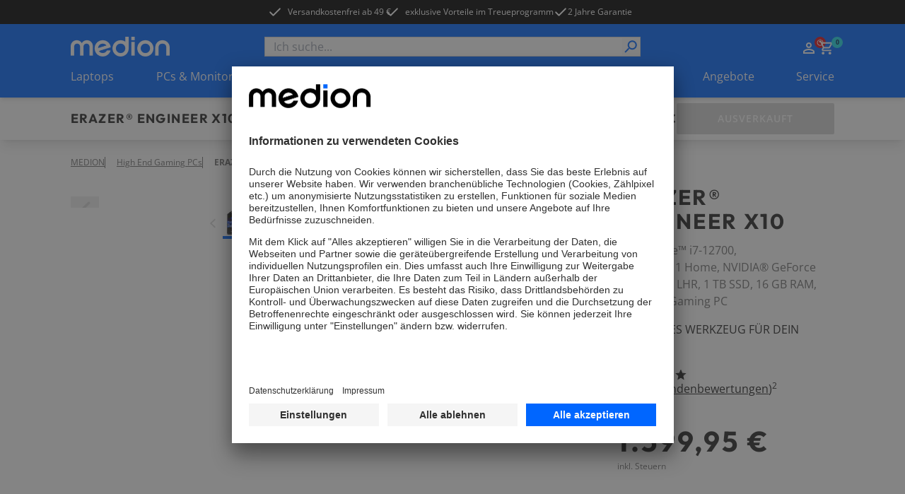

--- FILE ---
content_type: text/html; charset=utf-8
request_url: https://www.medion.com/de/shop/p/high-end-gaming-pcs-medion-erazer-engineer-x10-intel-core-i7-12700-windows-11-home-nvidia-geforce-rtx-3070-lhr-1-tb-ssd-16-gb-ram-high-end-gaming-pc-10024689A1
body_size: 84986
content:
<!DOCTYPE html><html lang="de"><head><meta charSet="utf-8"/><meta name="viewport" content="width=device-width, initial-scale=1"/><link rel="preload" as="image" imageSrcSet="https://media.medion.com/prod/medion/de_DE/0839/0809/0746/ECOM_MEDION_PC_X31_Front_Side_right_Glas.png?imwidth=256 256w, https://media.medion.com/prod/medion/de_DE/0839/0809/0746/ECOM_MEDION_PC_X31_Front_Side_right_Glas.png?imwidth=384 384w, https://media.medion.com/prod/medion/de_DE/0839/0809/0746/ECOM_MEDION_PC_X31_Front_Side_right_Glas.png?imwidth=390 390w, https://media.medion.com/prod/medion/de_DE/0839/0809/0746/ECOM_MEDION_PC_X31_Front_Side_right_Glas.png?imwidth=640 640w, https://media.medion.com/prod/medion/de_DE/0839/0809/0746/ECOM_MEDION_PC_X31_Front_Side_right_Glas.png?imwidth=750 750w, https://media.medion.com/prod/medion/de_DE/0839/0809/0746/ECOM_MEDION_PC_X31_Front_Side_right_Glas.png?imwidth=828 828w, https://media.medion.com/prod/medion/de_DE/0839/0809/0746/ECOM_MEDION_PC_X31_Front_Side_right_Glas.png?imwidth=1024 1024w, https://media.medion.com/prod/medion/de_DE/0839/0809/0746/ECOM_MEDION_PC_X31_Front_Side_right_Glas.png?imwidth=1200 1200w, https://media.medion.com/prod/medion/de_DE/0839/0809/0746/ECOM_MEDION_PC_X31_Front_Side_right_Glas.png?imwidth=1500 1500w, https://media.medion.com/prod/medion/de_DE/0839/0809/0746/ECOM_MEDION_PC_X31_Front_Side_right_Glas.png?imwidth=1920 1920w" imageSizes="(min-width: 1600px) 750px, (min-width: 1024px) 45vw,  80vw" fetchPriority="high"/><link rel="stylesheet" href="/de/shop/_next/static/css/e6180b074e22ce12.css" data-precedence="next"/><link rel="stylesheet" href="/de/shop/_next/static/css/9ab7797710d62d08.css" data-precedence="next"/><link rel="stylesheet" href="/de/shop/_next/static/css/031a08b7aa2850d9.css" data-precedence="next"/><link rel="stylesheet" href="/de/shop/_next/static/css/7892e1a22a865fca.css" data-precedence="next"/><link rel="stylesheet" href="/de/shop/_next/static/css/74fc351921f6806e.css" data-precedence="next"/><link rel="preload" as="script" fetchPriority="low" href="/de/shop/_next/static/chunks/webpack-3e1f24b1039a1532.js"/><script src="/de/shop/_next/static/chunks/fd9d1056-43ba268a91269d08.js" async=""></script><script src="/de/shop/_next/static/chunks/2117-2641931a798cffb5.js" async=""></script><script src="/de/shop/_next/static/chunks/main-app-be3d940aef6bd3eb.js" async=""></script><script src="/de/shop/_next/static/chunks/app/global-error-15cf9942a66da078.js" async=""></script><script src="/de/shop/_next/static/chunks/aaea2bcf-09ccba75f240aa8a.js" async=""></script><script src="/de/shop/_next/static/chunks/2972-77648622e92d7370.js" async=""></script><script src="/de/shop/_next/static/chunks/3145-f921998d3952809b.js" async=""></script><script src="/de/shop/_next/static/chunks/5196-44d9add864b886d8.js" async=""></script><script src="/de/shop/_next/static/chunks/1142-800a992ad8ad71e5.js" async=""></script><script src="/de/shop/_next/static/chunks/6053-92acd2f1047fa40f.js" async=""></script><script src="/de/shop/_next/static/chunks/7859-988d9bfc7d0e7f66.js" async=""></script><script src="/de/shop/_next/static/chunks/605-366fb18e617c69dd.js" async=""></script><script src="/de/shop/_next/static/chunks/602-19f59945c978e1e3.js" async=""></script><script src="/de/shop/_next/static/chunks/5589-57c956cf52ca26f7.js" async=""></script><script src="/de/shop/_next/static/chunks/1466-b25744f1f9f295be.js" async=""></script><script src="/de/shop/_next/static/chunks/600-7891a4b108ea7cf2.js" async=""></script><script src="/de/shop/_next/static/chunks/918-af7b11baf57dd5a1.js" async=""></script><script src="/de/shop/_next/static/chunks/6094-e6ba87c4929df46f.js" async=""></script><script src="/de/shop/_next/static/chunks/8494-1efc5641e62a9d1e.js" async=""></script><script src="/de/shop/_next/static/chunks/7242-0d3c1a7d0ebc0b17.js" async=""></script><script src="/de/shop/_next/static/chunks/8003-491f6b4e8711c844.js" async=""></script><script src="/de/shop/_next/static/chunks/1320-895d2cade3e0db26.js" async=""></script><script src="/de/shop/_next/static/chunks/6332-343191e32b9db730.js" async=""></script><script src="/de/shop/_next/static/chunks/6078-1906262d9d6d070c.js" async=""></script><script src="/de/shop/_next/static/chunks/97-7641727f0647dd58.js" async=""></script><script src="/de/shop/_next/static/chunks/1019-5b2f9fbeface426e.js" async=""></script><script src="/de/shop/_next/static/chunks/4005-cf56b2b9449a8e10.js" async=""></script><script src="/de/shop/_next/static/chunks/838-c48f6bd1b41fce43.js" async=""></script><script src="/de/shop/_next/static/chunks/app/(page)/layout-c935e74de77cf259.js" async=""></script><script src="/de/shop/_next/static/chunks/app/(page)/error-0bda51c46e56d022.js" async=""></script><script src="/de/shop/_next/static/chunks/3281-dca0f883f84acd12.js" async=""></script><script src="/de/shop/_next/static/chunks/6032-4a47db69a895ef9e.js" async=""></script><script src="/de/shop/_next/static/chunks/901-de9b9a6f94970e70.js" async=""></script><script src="/de/shop/_next/static/chunks/app/(page)/p/%5BproductCode%5D/page-17da2863c55d899f.js" async=""></script><script src="/de/shop/_next/static/chunks/8744-7bf56e1a65d58409.js" async=""></script><script src="/de/shop/_next/static/chunks/5608-9605777b1e4de909.js" async=""></script><script src="/de/shop/_next/static/chunks/5905-e6f44ddacc61436a.js" async=""></script><script src="/de/shop/_next/static/chunks/9714-4a0a57aee4d6c2d2.js" async=""></script><script src="/de/shop/_next/static/chunks/app/(page)/%5B%5B...slug%5D%5D/page-bfd1aafc3a8496e8.js" async=""></script><script async="" src="https://www.paypal.com/sdk/js?client-id=AVcTt3gwD8as5C7ifR8Q3Wlj9wMFyHK3Vamcp32UOKjdNHTcf8_XRtVGs--8m4NmtsYJzqe4MFE-UQQb&amp;currency=EUR&amp;components=messages"></script><link rel="preload" href="https://app.usercentrics.eu/browser-ui/latest/loader.js" as="script"/><link rel="preconnect" href="//cdn-eu.dynamicyield.com"/><link rel="preconnect" href="//st-eu.dynamicyield.com"/><link rel="preconnect" href="//rcom-eu.dynamicyield.com"/><link rel="dns-prefetch" href="//cdn-eu.dynamicyield.com"/><link rel="dns-prefetch" href="//st-eu.dynamicyield.com"/><link rel="dns-prefetch" href="//rcom-eu.dynamicyield.com"/><title>MEDION® ERAZER® Engineer X10</title><meta name="description" content="&amp;#9989;Intel® Core™ i7-12700 Prozessor &amp;#9989;Windows 11 Home &amp;#9989;NVIDIA® GeForce RTX™ 3070 LHR &amp;#9989;GIGABYTE® B660M DS3H AX DDR4 &amp;#9989;1 TB PCIe SSD &amp;#9989;16 GB DDR4 Arbeitsspeicher"/><link rel="canonical" href="https://www.medion.com/de/shop/p/high-end-gaming-pcs-medion-erazer-engineer-x10-intel-core-i7-12700-windows-11-home-nvidia-geforce-rtx-3070-lhr-1-tb-ssd-16-gb-ram-high-end-gaming-pc-10024689A1"/><link rel="alternate" hrefLang="de-AT" href="https://www.medion.com/at/shop/p/high-end-gaming-pcs-medion-erazer-engineer-x10-intel-core-i7-12700-windows-11-home-nvidia-geforce-rtx-3070-lhr-1-tb-ssd-16-gb-ram-high-end-gaming-pc-10024689A1"/><meta property="og:title" content="MEDION® ERAZER® Engineer X10"/><meta property="og:description" content="&amp;#9989;Intel® Core™ i7-12700 Prozessor &amp;#9989;Windows 11 Home &amp;#9989;NVIDIA® GeForce RTX™ 3070 LHR &amp;#9989;GIGABYTE® B660M DS3H AX DDR4 &amp;#9989;1 TB PCIe SSD &amp;#9989;16 GB DDR4 Arbeitsspeicher"/><meta property="og:image" content="https://media.medion.com/prod/medion/de_DE/0839/0809/0746/ECOM_MEDION_PC_X31_Front_Side_right_Glas.png?w=2800"/><meta name="twitter:card" content="summary_large_image"/><meta name="twitter:title" content="MEDION® ERAZER® Engineer X10"/><meta name="twitter:description" content="&amp;#9989;Intel® Core™ i7-12700 Prozessor &amp;#9989;Windows 11 Home &amp;#9989;NVIDIA® GeForce RTX™ 3070 LHR &amp;#9989;GIGABYTE® B660M DS3H AX DDR4 &amp;#9989;1 TB PCIe SSD &amp;#9989;16 GB DDR4 Arbeitsspeicher"/><meta name="twitter:image" content="https://media.medion.com/prod/medion/de_DE/0839/0809/0746/ECOM_MEDION_PC_X31_Front_Side_right_Glas.png?w=2800"/><link rel="icon" href="/de/shop/favicon.ico" type="image/x-icon" sizes="48x48"/><meta name="next-size-adjust"/><script>let fouc = false;</script><script src="/de/shop/_next/static/chunks/polyfills-42372ed130431b0a.js" noModule=""></script></head><body class="__variable_1933c3 __variable_64a5af relative grid min-h-screen grid-rows-[auto,auto,1fr,auto] font-sans"><!--$--><!--/$--><div class="bg-[#000000] text-white metabar relative flex justify-center overflow-hidden py-[7px] text-xs lg:z-[60]"><ul class=" hidden gap-x-9 lg:flex"><li><a id="nav-head-kostenloser-versand" target="_self" class="click_header" href="/de/shop/versandkostenfrei"><div class=""></div><span class="relative z-10 flex items-center text-button text-xs font-normal hover:text-black duration-150"><svg class="h-5 w-5   -translate-x-2 h-5 w-5"><use href="/de/shop/sprite.svg#checkmark"></use></svg>Versandkostenfrei ab 49 €</span></a></li><li><a id="nav-head-loyalty" target="_self" class="click_header" href="/de/shop/medion-loyalty"><div class=""></div><span class="relative z-10 flex items-center text-button text-xs font-normal hover:text-black duration-150"><svg class="h-5 w-5   -translate-x-2 h-5 w-5"><use href="/de/shop/sprite.svg#checkmark"></use></svg>exklusive Vorteile im Treueprogramm</span></a></li><li><div class="flex items-center gap-x-1 click_header"><svg class="h-5 w-5"><use href="/de/shop/sprite.svg#checkmark"></use></svg><span class="">2 Jahre Garantie</span></div></li></ul><div class="swiper lg:!hidden"><div class="swiper-wrapper"><div class="swiper-slide !w-fit"><a id="nav-head-kostenloser-versand" target="_self" class="" href="/de/shop/versandkostenfrei"><div class=""></div><span class="relative z-10 flex items-center text-button text-xs font-normal hover:text-black duration-150"><svg class="h-5 w-5   -translate-x-2 h-5 w-5"><use href="/de/shop/sprite.svg#checkmark"></use></svg>Versandkostenfrei ab 49 €</span></a></div><div class="swiper-slide !w-fit"><a id="nav-head-loyalty" target="_self" class="" href="/de/shop/medion-loyalty"><div class=""></div><span class="relative z-10 flex items-center text-button text-xs font-normal hover:text-black duration-150"><svg class="h-5 w-5   -translate-x-2 h-5 w-5"><use href="/de/shop/sprite.svg#checkmark"></use></svg>exklusive Vorteile im Treueprogramm</span></a></div><div class="swiper-slide !w-fit"><div class="flex items-center gap-x-1"><svg class="h-5 w-5"><use href="/de/shop/sprite.svg#checkmark"></use></svg><span class="">2 Jahre Garantie</span></div></div></div></div><div class="from-green absolute left-0 top-0 z-[20] h-[34px] w-1/5 bg-gradient-to-r lg:hidden"></div><div class="absolute right-0 top-0 z-[20] h-[34px] w-1/5 bg-gradient-to-l from-white lg:hidden"></div></div><!--$--><header class="sticky left-0 right-0 top-0 z-50 shadow-md"><div class=" w-full bg-primary-blue px-5 py-[13px] lg:hidden lg:px-[100px]"><div class="mx-auto flex h-fit max-w-standard-component items-center  justify-between gap-x-4 lg:mb-4 lg:grid lg:grid-cols-4"><a target="_self" class="" href="/de/shop"><img alt="MEDION Logo" loading="lazy" width="100" height="20" decoding="async" data-nimg="1" style="color:transparent" srcSet="/de/shop/_next/image?url=%2Fde%2Fshop%2F_next%2Fstatic%2Fmedia%2Fmedion_logo_.a486b0eb.png&amp;w=128&amp;q=75 1x, /de/shop/_next/image?url=%2Fde%2Fshop%2F_next%2Fstatic%2Fmedia%2Fmedion_logo_.a486b0eb.png&amp;w=256&amp;q=75 2x" src="/de/shop/_next/image?url=%2Fde%2Fshop%2F_next%2Fstatic%2Fmedia%2Fmedion_logo_.a486b0eb.png&amp;w=256&amp;q=75"/></a><menu class="flex h-6 gap-x-[16px] place-self-end text-white lg:gap-x-[18px]"><li class="lg:hidden"><button aria-label="Suche" type="button" title="Suche" class=""><div class=""></div><span class="relative z-10 text-button"><svg class="h-6 w-6"><use href="/de/shop/sprite.svg#search"></use></svg></span></button></li><div class="place-self-end text-white"><nav aria-label="Main" data-orientation="horizontal" dir="ltr" class="NavigationMenuRoot block"><div style="position:relative"><ul data-orientation="horizontal" class="flex items-center gap-x-[18px]" dir="ltr"><li><div id="radix-:R54jkva:-trigger-radix-:Rt4jkva:" data-state="closed" class="relative cursor-pointer" data-radix-collection-item=""> <a href="/de/shop/my-account" class="" title="Zum Account" target="_self"><svg class="h-6 w-6"><use href="/de/shop/sprite.svg#user"></use></svg></a></div></li><li class=""><div id="radix-:R54jkva:-trigger-radix-:R1d4jkva:" data-state="closed" class="relative cursor-pointer" data-radix-collection-item=""><a href="/de/shop/cart" class="" title="Zum Warenkorb" target="_self"><svg class="h-6 w-6"><use href="/de/shop/sprite.svg#cart"></use></svg><div class="-right-3 -top-1 absolute flex h-4 w-4 items-center justify-center rounded-full bg-primary-cyan text-[9px] font-bold text-secondary-blue">0</div></a></div></li></ul></div></nav></div><li class="lg:hidden"><button aria-label="Navigation" type="button" title="Navigation" class=""><div class=""></div><span class="relative z-10 text-button"><svg class="h-6 w-6 py-1"><use href="/de/shop/sprite.svg#burger"></use></svg></span></button></li></menu></div><div class="fixed inset-0 z-10 overflow-scroll bg-primary-blue text-white lg:hidden" style="opacity:0;transform:translateX(100%) translateZ(0)"><div class="relative flex justify-center py-8"><img alt="MEDION Logo" loading="lazy" width="100" height="20" decoding="async" data-nimg="1" style="color:transparent" srcSet="/de/shop/_next/image?url=%2Fde%2Fshop%2F_next%2Fstatic%2Fmedia%2Fmedion_logo_.a486b0eb.png&amp;w=128&amp;q=75 1x, /de/shop/_next/image?url=%2Fde%2Fshop%2F_next%2Fstatic%2Fmedia%2Fmedion_logo_.a486b0eb.png&amp;w=256&amp;q=75 2x" src="/de/shop/_next/image?url=%2Fde%2Fshop%2F_next%2Fstatic%2Fmedia%2Fmedion_logo_.a486b0eb.png&amp;w=256&amp;q=75"/><button aria-label="Schließen" type="button" title="Schließen" class="absolute right-4 top-6"><div class=""></div><span class="relative z-10 text-button"><svg class="h-[30px] w-[30px]"><use href="/de/shop/sprite.svg#cross"></use></svg></span></button></div><span class="relative w-full block px-4"><div class="flex h-full w-full flex-col overflow-hidden bg-transparent" cmdk-root=""><label cmdk-label="" for=":R58jkvaH2:" id=":R58jkvaH1:" style="position:absolute;width:1px;height:1px;padding:0;margin:-1px;overflow:hidden;clip:rect(0, 0, 0, 0);white-space:nowrap;border-width:0"></label><form class="relative h-7 w-full"><div class="space-y-2"><input class="placeholder:text-muted-foreground flex h-10 w-full rounded-sm border border-grey-medium bg-transparent px-3 py-2 !text-base duration-150 hover:border-2 hover:border-primary-cyan focus-visible:outline-none disabled:cursor-not-allowed disabled:border disabled:border-grey-medium disabled:opacity-50 h-7 w-full !rounded-none bg-white text-black focus-within:border-0 focus-visible:!border-0 focus-visible:border-transparent active:border-0" placeholder="Ich suche..." maxLength="100" id=":Rbd8jkva:-form-item" aria-describedby=":Rbd8jkva:-form-item-description" aria-invalid="false" name="searchTerm" value=""/></div><div style="transform:scaleX(-1)" class="absolute right-[18px] top-[2px] z-10 h-6 w-6 lg:right-[2px]"><button aria-label="Suche" type="submit" title="Suche" disabled="" class="h-full w-full"><div class=""></div><span class="relative z-10 text-button"><svg class="h-full w-full text-primary-blue"><use href="/de/shop/sprite.svg#search"></use></svg></span></button></div></form></div></span></div><div class="fixed inset-0 z-10 bg-primary-blue text-white lg:hidden" style="opacity:0;transform:translateX(100%) translateZ(0)"><div class="relative flex justify-center py-8"><img alt="MEDION Logo" loading="lazy" width="100" height="20" decoding="async" data-nimg="1" style="color:transparent" srcSet="/de/shop/_next/image?url=%2Fde%2Fshop%2F_next%2Fstatic%2Fmedia%2Fmedion_logo_.a486b0eb.png&amp;w=128&amp;q=75 1x, /de/shop/_next/image?url=%2Fde%2Fshop%2F_next%2Fstatic%2Fmedia%2Fmedion_logo_.a486b0eb.png&amp;w=256&amp;q=75 2x" src="/de/shop/_next/image?url=%2Fde%2Fshop%2F_next%2Fstatic%2Fmedia%2Fmedion_logo_.a486b0eb.png&amp;w=256&amp;q=75"/><button aria-label="Schließen" type="button" title="Schließen" class="absolute right-4 top-6"><div class=""></div><span class="relative z-10 text-button"><svg class="h-[30px] w-[30px]"><use href="/de/shop/sprite.svg#cross"></use></svg></span></button></div><nav aria-label="Main" data-orientation="horizontal" dir="ltr"><div style="position:relative"><ul data-orientation="horizontal" class="flex flex-col pb-28" dir="ltr"><li><button id="radix-:R5cjkva:-trigger-radix-:Rtcjkva:" data-state="closed" aria-expanded="false" aria-controls="radix-:R5cjkva:-content-radix-:Rtcjkva:" data-click-name="nav-head-1-laptops" class="relative flex w-full justify-between px-4 py-4 text-mobileNavItem tracking-mobileNavItem" data-radix-collection-item=""><span>Laptops</span><svg class="h-6 w-6"><use href="/de/shop/sprite.svg#chevron"></use></svg></button></li><li><button id="radix-:R5cjkva:-trigger-radix-:R1dcjkva:" data-state="closed" aria-expanded="false" aria-controls="radix-:R5cjkva:-content-radix-:R1dcjkva:" data-click-name="nav-head-2-pc-monitore" class="relative flex w-full justify-between px-4 py-4 text-mobileNavItem tracking-mobileNavItem" data-radix-collection-item=""><span>PCs &amp; Monitore</span><svg class="h-6 w-6"><use href="/de/shop/sprite.svg#chevron"></use></svg></button></li><li><button id="radix-:R5cjkva:-trigger-radix-:R1tcjkva:" data-state="closed" aria-expanded="false" aria-controls="radix-:R5cjkva:-content-radix-:R1tcjkva:" data-click-name="nav-head-3-gaming" class="relative flex w-full justify-between px-4 py-4 text-mobileNavItem tracking-mobileNavItem" data-radix-collection-item=""><span>Gaming</span><svg class="h-6 w-6"><use href="/de/shop/sprite.svg#chevron"></use></svg></button></li><li><button id="radix-:R5cjkva:-trigger-radix-:R2dcjkva:" data-state="closed" aria-expanded="false" aria-controls="radix-:R5cjkva:-content-radix-:R2dcjkva:" data-click-name="nav-head-4-tv" class="relative flex w-full justify-between px-4 py-4 text-mobileNavItem tracking-mobileNavItem" data-radix-collection-item=""><span>TV</span><svg class="h-6 w-6"><use href="/de/shop/sprite.svg#chevron"></use></svg></button></li><li><button id="radix-:R5cjkva:-trigger-radix-:R2tcjkva:" data-state="closed" aria-expanded="false" aria-controls="radix-:R5cjkva:-content-radix-:R2tcjkva:" data-click-name="nav-head-5-audio" class="relative flex w-full justify-between px-4 py-4 text-mobileNavItem tracking-mobileNavItem" data-radix-collection-item=""><span>Audio</span><svg class="h-6 w-6"><use href="/de/shop/sprite.svg#chevron"></use></svg></button></li><li><button id="radix-:R5cjkva:-trigger-radix-:R3dcjkva:" data-state="closed" aria-expanded="false" aria-controls="radix-:R5cjkva:-content-radix-:R3dcjkva:" data-click-name="nav-head-6-haushalt-freizeit" class="relative flex w-full justify-between px-4 py-4 text-mobileNavItem tracking-mobileNavItem" data-radix-collection-item=""><span>Haushalt &amp; Freizeit</span><svg class="h-6 w-6"><use href="/de/shop/sprite.svg#chevron"></use></svg></button></li><li><button id="radix-:R5cjkva:-trigger-radix-:R3tcjkva:" data-state="closed" aria-expanded="false" aria-controls="radix-:R5cjkva:-content-radix-:R3tcjkva:" data-click-name="nav-head-7-neuheiten" class="relative flex w-full justify-between px-4 py-4 text-mobileNavItem tracking-mobileNavItem" data-radix-collection-item=""><span>NEU</span><svg class="h-6 w-6"><use href="/de/shop/sprite.svg#chevron"></use></svg></button></li><li><button id="radix-:R5cjkva:-trigger-radix-:R4dcjkva:" data-state="closed" aria-expanded="false" aria-controls="radix-:R5cjkva:-content-radix-:R4dcjkva:" data-click-name="nav-head-8-angebote" class="relative flex w-full justify-between px-4 py-4 text-mobileNavItem tracking-mobileNavItem" data-radix-collection-item=""><span>Angebote</span><svg class="h-6 w-6"><use href="/de/shop/sprite.svg#chevron"></use></svg></button></li><li><button id="radix-:R5cjkva:-trigger-radix-:R4tcjkva:" data-state="closed" aria-expanded="false" aria-controls="radix-:R5cjkva:-content-radix-:R4tcjkva:" data-click-name="nav-head-9-service" class="relative flex w-full justify-between px-4 py-4 text-mobileNavItem tracking-mobileNavItem" data-radix-collection-item=""><span>Service</span><svg class="h-6 w-6"><use href="/de/shop/sprite.svg#chevron"></use></svg></button></li></ul></div></nav><menu class="absolute bottom-0 z-10 flex w-full items-center justify-center gap-x-8 bg-primary-blue py-4"><div class="place-self-end text-white"><nav aria-label="Main" data-orientation="horizontal" dir="ltr" class="NavigationMenuRoot block"><div style="position:relative"><ul data-orientation="horizontal" class="flex items-center gap-x-[18px]" dir="ltr"><li><div id="radix-:R7cjkva:-trigger-radix-:Rvcjkva:" data-state="closed" class="relative cursor-pointer" data-radix-collection-item=""> <a href="/de/shop/my-account" class="" title="Zum Account" target="_self"><svg class="h-6 w-6"><use href="/de/shop/sprite.svg#user"></use></svg></a></div></li><li class=""><div id="radix-:R7cjkva:-trigger-radix-:R1fcjkva:" data-state="closed" class="relative cursor-pointer" data-radix-collection-item=""><a href="/de/shop/cart" class="" title="Zum Warenkorb" target="_self"><svg class="h-6 w-6"><use href="/de/shop/sprite.svg#cart"></use></svg><div class="-right-3 -top-1 absolute flex h-4 w-4 items-center justify-center rounded-full bg-primary-cyan text-[9px] font-bold text-secondary-blue">0</div></a></div></li></ul></div></nav></div></menu></div></div><div class=" hidden w-full bg-primary-blue px-5 pt-[18px] lg:block lg:px-[100px]"><div class="mx-auto flex h-fit max-w-standard-component items-center  justify-between gap-x-4 lg:mb-4 lg:grid lg:grid-cols-4"><a target="_self" class="" href="/de/shop"><img alt="MEDION Logo" loading="lazy" width="140" height="28" decoding="async" data-nimg="1" style="color:transparent" srcSet="/de/shop/_next/image?url=%2Fde%2Fshop%2Fmedion_logo_.png&amp;w=256&amp;q=75 1x, /de/shop/_next/image?url=%2Fde%2Fshop%2Fmedion_logo_.png&amp;w=384&amp;q=75 2x" src="/de/shop/_next/image?url=%2Fde%2Fshop%2Fmedion_logo_.png&amp;w=384&amp;q=75"/></a><span class="relative w-full col-span-2 hidden lg:block"><div class="flex h-full w-full flex-col overflow-hidden bg-transparent" cmdk-root=""><label cmdk-label="" for=":R153kvaH2:" id=":R153kvaH1:" style="position:absolute;width:1px;height:1px;padding:0;margin:-1px;overflow:hidden;clip:rect(0, 0, 0, 0);white-space:nowrap;border-width:0"></label><form class="relative h-7 w-full"><div class="space-y-2"><input class="placeholder:text-muted-foreground flex h-10 w-full rounded-sm border border-grey-medium bg-transparent px-3 py-2 !text-base duration-150 hover:border-2 hover:border-primary-cyan focus-visible:outline-none disabled:cursor-not-allowed disabled:border disabled:border-grey-medium disabled:opacity-50 h-7 w-full !rounded-none bg-white text-black focus-within:border-0 focus-visible:!border-0 focus-visible:border-transparent active:border-0" placeholder="Ich suche..." maxLength="100" id=":R2r53kva:-form-item" aria-describedby=":R2r53kva:-form-item-description" aria-invalid="false" name="searchTerm" value=""/></div><div style="transform:scaleX(-1)" class="absolute right-[18px] top-[2px] z-10 h-6 w-6 lg:right-[2px]"><button aria-label="Suche" type="submit" title="Suche" disabled="" class="h-full w-full"><div class=""></div><span class="relative z-10 text-button"><svg class="h-full w-full text-primary-blue"><use href="/de/shop/sprite.svg#search"></use></svg></span></button></div></form></div></span><div class="place-self-end text-white"><nav aria-label="Main" data-orientation="horizontal" dir="ltr" class="NavigationMenuRoot block"><div style="position:relative"><ul data-orientation="horizontal" class="flex items-center gap-x-[18px]" dir="ltr"><li><div id="radix-:R1l3kva:-trigger-radix-:R7l3kva:" data-state="closed" class="relative cursor-pointer" data-radix-collection-item=""> <a href="/de/shop/my-account" class="" title="Zum Account" target="_self"><svg class="h-6 w-6"><use href="/de/shop/sprite.svg#user"></use></svg></a></div></li><li class=""><div id="radix-:R1l3kva:-trigger-radix-:Rbl3kva:" data-state="closed" class="relative cursor-pointer" data-radix-collection-item=""><a href="/de/shop/cart" class="" title="Zum Warenkorb" target="_self"><svg class="h-6 w-6"><use href="/de/shop/sprite.svg#cart"></use></svg><div class="-right-3 -top-1 absolute flex h-4 w-4 items-center justify-center rounded-full bg-primary-cyan text-[9px] font-bold text-secondary-blue">0</div></a></div></li></ul></div></nav></div></div><nav aria-label="Main" data-orientation="horizontal" dir="ltr" class="desktop-nav hidden w-full lg:block "><div style="position:relative"><ul data-orientation="horizontal" class="mx-auto flex w-full max-w-standard-component  items-center justify-between text-white" dir="ltr"><li><div id="radix-:R93kva:-trigger-radix-:R5p3kva:" data-state="closed" class="relative cursor-pointer pb-[18px]" data-click-name="nav-head-1-laptops" data-radix-collection-item=""> <a target="_self" class="" href="/de/shop/laptops">Laptops</a></div></li><li><div id="radix-:R93kva:-trigger-radix-:R9p3kva:" data-state="closed" class="relative cursor-pointer pb-[18px]" data-click-name="nav-head-2-pc-monitore" data-radix-collection-item=""> <a target="_self" class="" href="/de/shop/pc/alle">PCs &amp; Monitore</a></div></li><li><div id="radix-:R93kva:-trigger-radix-:Rdp3kva:" data-state="closed" class="relative cursor-pointer pb-[18px]" data-click-name="nav-head-3-gaming" data-radix-collection-item=""> <a target="_self" class="" href="/de/shop/gaming/alle">Gaming</a></div></li><li><div id="radix-:R93kva:-trigger-radix-:Rhp3kva:" data-state="closed" class="relative cursor-pointer pb-[18px]" data-click-name="nav-head-4-tv" data-radix-collection-item=""> <a target="_self" class="" href="/de/shop/tv">TV</a></div></li><li><div id="radix-:R93kva:-trigger-radix-:Rlp3kva:" data-state="closed" class="relative cursor-pointer pb-[18px]" data-click-name="nav-head-5-audio" data-radix-collection-item=""> <a target="_self" class="" href="/de/shop/audio/alle">Audio</a></div></li><li><div id="radix-:R93kva:-trigger-radix-:Rpp3kva:" data-state="closed" class="relative cursor-pointer pb-[18px]" data-click-name="nav-head-6-haushalt-freizeit" data-radix-collection-item=""> <a target="_self" class="" href="/de/shop/haushalt/alle">Haushalt &amp; Freizeit</a></div></li><li><div id="radix-:R93kva:-trigger-radix-:Rtp3kva:" data-state="closed" class="relative cursor-pointer pb-[18px]" data-click-name="nav-head-7-neuheiten" data-radix-collection-item=""> <a target="_self" class="" href="/de/shop/neuheiten">NEU</a></div></li><li><div id="radix-:R93kva:-trigger-radix-:R11p3kva:" data-state="closed" class="relative cursor-pointer pb-[18px]" data-click-name="nav-head-8-angebote" data-radix-collection-item=""> <a target="_self" class="" href="/de/shop/angebote">Angebote</a></div></li><li><div id="radix-:R93kva:-trigger-radix-:R15p3kva:" data-state="closed" class="relative cursor-pointer pb-[18px]" data-click-name="nav-head-9-service" data-radix-collection-item=""> <a target="_self" class="" href="/de/shop/service">Service</a></div></li></ul></div></nav></div></header><!--/$--><main class="relative"><div id="pdp_stickyHeader" class="sticky left-0 right-0 top-[50px] z-20 overflow-hidden bg-white px-4 pb-2 pt-4 shadow-lg lg:top-[104px] lg:px-[100px] lg:py-2"><div class="relative mx-auto flex max-w-standard-component flex-col justify-between gap-y-2 lg:grid lg:grid-cols-[auto_1fr_auto] lg:items-center"><div class="flex w-full justify-between gap-x-4 lg:w-auto"><span class="relative flex flex-col gap-y-1"><h4 id="pdp_sticky_name" class="max-w-full uppercase font-outfit text-h4Mobile tracking-headlineMobile lg:text-h4Desktop lg:tracking-headlineDesktop
                 hidden pr-2 md:block xl:whitespace-nowrap">ERAZER® Engineer X10</h4><h5 id="pdp_sticky_name" class="max-w-full uppercase font-outfit text-h5Mobile lg:text-h5Desktop
                 pr-2 md:hidden">ERAZER® Engineer X10</h5><div id="pdp_sticky_preis"><span class="flex flex-nowrap items-center gap-2 flex lg:hidden"><h5 class="max-w-full uppercase font-outfit text-h5Mobile lg:text-h5Desktop
                 whitespace-nowrap">1.599,95 €</h5></span></div><div class="absolute -right-6 top-0 z-30 hidden h-10 w-6 bg-gradient-to-r from-white lg:block"></div></span><button id="pdp_sticky_cta" class="group relative flex h-11 w-fit min-w-[223px] items-center justify-center rounded-sm border-2 px-6 py-3 uppercase transition duration-200 ease-in-out lg:flex lg:px-8 cursor-not-allowed border-grey-medium bg-grey-medium !min-w-fit !px-4 lg:hidden" disabled=""><span class="relative z-10 hidden items-center text-button tracking-button text-white lg:flex">Ausverkauft</span><span class="relative z-10 flex items-center text-button tracking-button text-white lg:hidden">Warenkorb</span></button></div><menu class="pdp-menu relative inline-flex w-auto min-w-0 max-w-[calc(100vw-32px)] items-center justify-start gap-x-4 overflow-x-auto whitespace-nowrap pb-2 pt-2 text-sm lg:h-full lg:max-w-none lg:justify-center lg:whitespace-normal"><li class="opacity-0 lg:pl-4"><a id="pdp_sticky_übersicht" target="_self" class="text-button text-button hover:underline duration-200 ease-in-out text-primary-blue hover:text-primary-cyan" href="#overview"><span class="relative z-10 flex text-button text-black hover:text-primary-cyan font-normal">Übersicht</span></a></li><li class="opacity-0"><a id="pdp_sticky_highlights" target="_self" class="text-button text-button hover:underline duration-200 ease-in-out text-primary-blue hover:text-primary-cyan" href="#productContent"><span class="relative z-10 flex text-button text-black hover:text-primary-cyan font-normal">Highlights</span></a></li><li class="opacity-0"><a id="pdp_sticky_bewertung" target="_self" class="text-button text-button hover:underline duration-200 ease-in-out text-primary-blue hover:text-primary-cyan" href="#reviews"><span class="relative z-10 flex text-button text-black hover:text-primary-cyan font-normal">Bewertungen</span></a></li><li class="opacity-0"><a id="pdp_sticky_technischedaten" target="_self" class="text-button text-button hover:underline duration-200 ease-in-out text-primary-blue hover:text-primary-cyan" href="#technicalData"><span class="relative z-10 flex text-button text-black hover:text-primary-cyan font-normal whitespace-nowrap">Technische Daten</span></a></li><li data-nav-item="#accessories1" class="opacity-0"><a id="pdp_sticky_alternativen" target="_self" class="text-button text-button hover:underline duration-200 ease-in-out text-primary-blue hover:text-primary-cyan" href="#accessories1"><span class="relative z-10 flex text-button text-black hover:text-primary-cyan font-normal">Alternativen</span></a></li><li data-nav-item="#accessories2" class="opacity-0"><a id="pdp_sticky_zubehör" target="_self" class="text-button text-button hover:underline duration-200 ease-in-out text-primary-blue hover:text-primary-cyan" href="#accessories2"><span class="relative z-10 flex text-button text-black hover:text-primary-cyan font-normal">Zubehör</span></a></li></menu><span class="relative hidden items-center gap-x-10 lg:flex"><div class="absolute -left-6 z-30 hidden h-10 w-6 bg-gradient-to-l from-white lg:block"></div><div id="pdp_sticky_preis"><span class="flex flex-nowrap items-center gap-2 flex pl-8"><h5 class="max-w-full uppercase font-outfit text-h4Mobile tracking-headlineMobile lg:text-h4Desktop lg:tracking-headlineDesktop
                 whitespace-nowrap">1.599,95 €</h5></span></div><button id="pdp_sticky_cta" class="group relative flex h-11 w-fit min-w-[223px] items-center justify-center rounded-sm border-2 px-6 py-3 uppercase transition duration-200 ease-in-out lg:flex lg:px-8 cursor-not-allowed border-grey-medium bg-grey-medium hidden whitespace-nowrap lg:block" disabled=""><span class="relative z-10 hidden items-center text-button tracking-button text-white lg:flex">Ausverkauft</span><span class="relative z-10 flex items-center text-button tracking-button text-white lg:hidden">Warenkorb</span></button></span></div></div><div class="relative mx-auto w-full max-w-content-width px-5 lg:px-[100px]"><menu id="pdp_breadcrumb" class="z-10 mx-auto flex w-full max-w-standard-component items-center gap-x-2 py-6 text-xs lg:gap-x-4"><li class="h-fit text-center text-grey-dark"><a target="_self" class="underline" title="home" href="/de/shop">MEDION</a></li><li class="h-fit border-l border-grey-dark pl-2 text-grey-dark last-of-type:font-bold lg:pl-4"><a target="_self" class="underline" title="High End Gaming PCs" href="/de/shop/high-end-gaming-pc">High End Gaming PCs</a></li><li class="h-fit border-l border-grey-dark pl-2 text-grey-dark last-of-type:font-bold lg:pl-4">ERAZER® Engineer X10</li></menu><section id="overview" class="grid-col-1 relative mb-mobile grid max-w-standard-component scroll-mt-56 gap-x-20 gap-y-5 lg:mx-auto lg:mb-desktop lg:grid-cols-6"><div class="col-span-1 lg:col-span-4"><div class="relative max-w-[calc(100vw-40px)] overflow-hidden lg:col-span-2 "><div class="swiper mb-6 lg:mb-0"><div class="swiper-wrapper"><div class="swiper-slide"><div class="product-gallery-slide relative mx-auto aspect-square w-4/5 !cursor-zoom-in lg:mb-8"><div class="relative h-full"><div class="flex absolute inset-0 -z-10 h-full w-full  items-center justify-center text-grey-medium"><span style="background:transparent !important;width:64px;height:64px;border-radius:100%;border:2px solid;border-top-color:currentColor;border-bottom-color:transparent;border-left-color:currentColor;border-right-color:currentColor;display:inline-block;animation:react-spinners-ClipLoader-clip 1.5s 0s infinite linear;animation-fill-mode:both"></span></div><button type="button" class="relative block h-full w-full"><img alt="MEDION® ERAZER® Engineer X10, Intel® Core™ i7-12700, Windows 11 Home, NVIDIA® GeForce RTX™ 3070 LHR, 1 TB SSD, 16 GB RAM, High-End Gaming PC" fetchPriority="high" decoding="async" data-nimg="fill" class="hover:cursor-pointer" style="position:absolute;height:100%;width:100%;left:0;top:0;right:0;bottom:0;color:transparent" sizes="(min-width: 1600px) 750px, (min-width: 1024px) 45vw,  80vw" srcSet="https://media.medion.com/prod/medion/de_DE/0839/0809/0746/ECOM_MEDION_PC_X31_Front_Side_right_Glas.png?imwidth=256 256w, https://media.medion.com/prod/medion/de_DE/0839/0809/0746/ECOM_MEDION_PC_X31_Front_Side_right_Glas.png?imwidth=384 384w, https://media.medion.com/prod/medion/de_DE/0839/0809/0746/ECOM_MEDION_PC_X31_Front_Side_right_Glas.png?imwidth=390 390w, https://media.medion.com/prod/medion/de_DE/0839/0809/0746/ECOM_MEDION_PC_X31_Front_Side_right_Glas.png?imwidth=640 640w, https://media.medion.com/prod/medion/de_DE/0839/0809/0746/ECOM_MEDION_PC_X31_Front_Side_right_Glas.png?imwidth=750 750w, https://media.medion.com/prod/medion/de_DE/0839/0809/0746/ECOM_MEDION_PC_X31_Front_Side_right_Glas.png?imwidth=828 828w, https://media.medion.com/prod/medion/de_DE/0839/0809/0746/ECOM_MEDION_PC_X31_Front_Side_right_Glas.png?imwidth=1024 1024w, https://media.medion.com/prod/medion/de_DE/0839/0809/0746/ECOM_MEDION_PC_X31_Front_Side_right_Glas.png?imwidth=1200 1200w, https://media.medion.com/prod/medion/de_DE/0839/0809/0746/ECOM_MEDION_PC_X31_Front_Side_right_Glas.png?imwidth=1500 1500w, https://media.medion.com/prod/medion/de_DE/0839/0809/0746/ECOM_MEDION_PC_X31_Front_Side_right_Glas.png?imwidth=1920 1920w" src="https://media.medion.com/prod/medion/de_DE/0839/0809/0746/ECOM_MEDION_PC_X31_Front_Side_right_Glas.png?imwidth=1920"/></button></div></div></div><div class="swiper-slide"><div class="product-gallery-slide relative mx-auto aspect-square w-4/5 !cursor-zoom-in lg:mb-8"><div class="relative h-full"><div class="flex absolute inset-0 -z-10 h-full w-full  items-center justify-center text-grey-medium"><span style="background:transparent !important;width:64px;height:64px;border-radius:100%;border:2px solid;border-top-color:currentColor;border-bottom-color:transparent;border-left-color:currentColor;border-right-color:currentColor;display:inline-block;animation:react-spinners-ClipLoader-clip 1.5s 0s infinite linear;animation-fill-mode:both"></span></div><button type="button" class="relative block h-full w-full"><img alt="MEDION® ERAZER® Engineer X10, Intel® Core™ i7-12700, Windows 11 Home, NVIDIA® GeForce RTX™ 3070 LHR, 1 TB SSD, 16 GB RAM, High-End Gaming PC" loading="lazy" decoding="async" data-nimg="fill" class="hover:cursor-pointer" style="position:absolute;height:100%;width:100%;left:0;top:0;right:0;bottom:0;color:transparent" sizes="(min-width: 1600px) 750px, (min-width: 1024px) 45vw,  80vw" srcSet="https://media.medion.com/prod/medion/de_DE/0813/0828/0770/X31_PlusX-Mi-2020_i7-11.jpg?imwidth=256 256w, https://media.medion.com/prod/medion/de_DE/0813/0828/0770/X31_PlusX-Mi-2020_i7-11.jpg?imwidth=384 384w, https://media.medion.com/prod/medion/de_DE/0813/0828/0770/X31_PlusX-Mi-2020_i7-11.jpg?imwidth=390 390w, https://media.medion.com/prod/medion/de_DE/0813/0828/0770/X31_PlusX-Mi-2020_i7-11.jpg?imwidth=640 640w, https://media.medion.com/prod/medion/de_DE/0813/0828/0770/X31_PlusX-Mi-2020_i7-11.jpg?imwidth=750 750w, https://media.medion.com/prod/medion/de_DE/0813/0828/0770/X31_PlusX-Mi-2020_i7-11.jpg?imwidth=828 828w, https://media.medion.com/prod/medion/de_DE/0813/0828/0770/X31_PlusX-Mi-2020_i7-11.jpg?imwidth=1024 1024w, https://media.medion.com/prod/medion/de_DE/0813/0828/0770/X31_PlusX-Mi-2020_i7-11.jpg?imwidth=1200 1200w, https://media.medion.com/prod/medion/de_DE/0813/0828/0770/X31_PlusX-Mi-2020_i7-11.jpg?imwidth=1500 1500w, https://media.medion.com/prod/medion/de_DE/0813/0828/0770/X31_PlusX-Mi-2020_i7-11.jpg?imwidth=1920 1920w" src="https://media.medion.com/prod/medion/de_DE/0813/0828/0770/X31_PlusX-Mi-2020_i7-11.jpg?imwidth=1920"/></button></div></div></div><div class="swiper-slide"><div class="product-gallery-slide relative mx-auto aspect-square w-4/5 !cursor-zoom-in lg:mb-8"><div class="relative h-full"><div class="flex absolute inset-0 -z-10 h-full w-full  items-center justify-center text-grey-medium"><span style="background:transparent !important;width:64px;height:64px;border-radius:100%;border:2px solid;border-top-color:currentColor;border-bottom-color:transparent;border-left-color:currentColor;border-right-color:currentColor;display:inline-block;animation:react-spinners-ClipLoader-clip 1.5s 0s infinite linear;animation-fill-mode:both"></span></div><button type="button" class="relative block h-full w-full"><img alt="MEDION® ERAZER® Engineer X10, Intel® Core™ i7-12700, Windows 11 Home, NVIDIA® GeForce RTX™ 3070 LHR, 1 TB SSD, 16 GB RAM, High-End Gaming PC" loading="lazy" decoding="async" data-nimg="fill" class="hover:cursor-pointer" style="position:absolute;height:100%;width:100%;left:0;top:0;right:0;bottom:0;color:transparent" sizes="(min-width: 1600px) 750px, (min-width: 1024px) 45vw,  80vw" srcSet="https://media.medion.com/prod/medion/de_DE/0745/0778/0698/X31_Sonderbild_Screwless_Glaspanel_Staubfilter_Masse_DE.jpg?imwidth=256 256w, https://media.medion.com/prod/medion/de_DE/0745/0778/0698/X31_Sonderbild_Screwless_Glaspanel_Staubfilter_Masse_DE.jpg?imwidth=384 384w, https://media.medion.com/prod/medion/de_DE/0745/0778/0698/X31_Sonderbild_Screwless_Glaspanel_Staubfilter_Masse_DE.jpg?imwidth=390 390w, https://media.medion.com/prod/medion/de_DE/0745/0778/0698/X31_Sonderbild_Screwless_Glaspanel_Staubfilter_Masse_DE.jpg?imwidth=640 640w, https://media.medion.com/prod/medion/de_DE/0745/0778/0698/X31_Sonderbild_Screwless_Glaspanel_Staubfilter_Masse_DE.jpg?imwidth=750 750w, https://media.medion.com/prod/medion/de_DE/0745/0778/0698/X31_Sonderbild_Screwless_Glaspanel_Staubfilter_Masse_DE.jpg?imwidth=828 828w, https://media.medion.com/prod/medion/de_DE/0745/0778/0698/X31_Sonderbild_Screwless_Glaspanel_Staubfilter_Masse_DE.jpg?imwidth=1024 1024w, https://media.medion.com/prod/medion/de_DE/0745/0778/0698/X31_Sonderbild_Screwless_Glaspanel_Staubfilter_Masse_DE.jpg?imwidth=1200 1200w, https://media.medion.com/prod/medion/de_DE/0745/0778/0698/X31_Sonderbild_Screwless_Glaspanel_Staubfilter_Masse_DE.jpg?imwidth=1500 1500w, https://media.medion.com/prod/medion/de_DE/0745/0778/0698/X31_Sonderbild_Screwless_Glaspanel_Staubfilter_Masse_DE.jpg?imwidth=1920 1920w" src="https://media.medion.com/prod/medion/de_DE/0745/0778/0698/X31_Sonderbild_Screwless_Glaspanel_Staubfilter_Masse_DE.jpg?imwidth=1920"/></button></div></div></div><div class="swiper-slide"><div class="product-gallery-slide relative mx-auto aspect-square w-4/5 !cursor-zoom-in lg:mb-8"><div class="relative h-full"><div class="flex absolute inset-0 -z-10 h-full w-full  items-center justify-center text-grey-medium"><span style="background:transparent !important;width:64px;height:64px;border-radius:100%;border:2px solid;border-top-color:currentColor;border-bottom-color:transparent;border-left-color:currentColor;border-right-color:currentColor;display:inline-block;animation:react-spinners-ClipLoader-clip 1.5s 0s infinite linear;animation-fill-mode:both"></span></div><button type="button" class="relative block h-full w-full"><img alt="MEDION® ERAZER® Engineer X10, Intel® Core™ i7-12700, Windows 11 Home, NVIDIA® GeForce RTX™ 3070 LHR, 1 TB SSD, 16 GB RAM, High-End Gaming PC" loading="lazy" decoding="async" data-nimg="fill" class="hover:cursor-pointer" style="position:absolute;height:100%;width:100%;left:0;top:0;right:0;bottom:0;color:transparent" sizes="(min-width: 1600px) 750px, (min-width: 1024px) 45vw,  80vw" srcSet="https://media.medion.com/prod/medion/de_DE/0748/0787/0699/X31_Galerie_Blaue%20Beleuchtung_DE.jpg?imwidth=256 256w, https://media.medion.com/prod/medion/de_DE/0748/0787/0699/X31_Galerie_Blaue%20Beleuchtung_DE.jpg?imwidth=384 384w, https://media.medion.com/prod/medion/de_DE/0748/0787/0699/X31_Galerie_Blaue%20Beleuchtung_DE.jpg?imwidth=390 390w, https://media.medion.com/prod/medion/de_DE/0748/0787/0699/X31_Galerie_Blaue%20Beleuchtung_DE.jpg?imwidth=640 640w, https://media.medion.com/prod/medion/de_DE/0748/0787/0699/X31_Galerie_Blaue%20Beleuchtung_DE.jpg?imwidth=750 750w, https://media.medion.com/prod/medion/de_DE/0748/0787/0699/X31_Galerie_Blaue%20Beleuchtung_DE.jpg?imwidth=828 828w, https://media.medion.com/prod/medion/de_DE/0748/0787/0699/X31_Galerie_Blaue%20Beleuchtung_DE.jpg?imwidth=1024 1024w, https://media.medion.com/prod/medion/de_DE/0748/0787/0699/X31_Galerie_Blaue%20Beleuchtung_DE.jpg?imwidth=1200 1200w, https://media.medion.com/prod/medion/de_DE/0748/0787/0699/X31_Galerie_Blaue%20Beleuchtung_DE.jpg?imwidth=1500 1500w, https://media.medion.com/prod/medion/de_DE/0748/0787/0699/X31_Galerie_Blaue%20Beleuchtung_DE.jpg?imwidth=1920 1920w" src="https://media.medion.com/prod/medion/de_DE/0748/0787/0699/X31_Galerie_Blaue%20Beleuchtung_DE.jpg?imwidth=1920"/></button></div></div></div><div class="swiper-slide"><div class="product-gallery-slide relative mx-auto aspect-square w-4/5 !cursor-zoom-in lg:mb-8"><div class="relative h-full"><div class="flex absolute inset-0 -z-10 h-full w-full  items-center justify-center text-grey-medium"><span style="background:transparent !important;width:64px;height:64px;border-radius:100%;border:2px solid;border-top-color:currentColor;border-bottom-color:transparent;border-left-color:currentColor;border-right-color:currentColor;display:inline-block;animation:react-spinners-ClipLoader-clip 1.5s 0s infinite linear;animation-fill-mode:both"></span></div><button type="button" class="relative block h-full w-full"><img alt="MEDION® ERAZER® Engineer X10, Intel® Core™ i7-12700, Windows 11 Home, NVIDIA® GeForce RTX™ 3070 LHR, 1 TB SSD, 16 GB RAM, High-End Gaming PC" loading="lazy" decoding="async" data-nimg="fill" class="hover:cursor-pointer" style="position:absolute;height:100%;width:100%;left:0;top:0;right:0;bottom:0;color:transparent" sizes="(min-width: 1600px) 750px, (min-width: 1024px) 45vw,  80vw" srcSet="https://media.medion.com/prod/medion/0812/0757/0722/X31_Rueckseite_B560_RTX3070_DE.jpg?imwidth=256 256w, https://media.medion.com/prod/medion/0812/0757/0722/X31_Rueckseite_B560_RTX3070_DE.jpg?imwidth=384 384w, https://media.medion.com/prod/medion/0812/0757/0722/X31_Rueckseite_B560_RTX3070_DE.jpg?imwidth=390 390w, https://media.medion.com/prod/medion/0812/0757/0722/X31_Rueckseite_B560_RTX3070_DE.jpg?imwidth=640 640w, https://media.medion.com/prod/medion/0812/0757/0722/X31_Rueckseite_B560_RTX3070_DE.jpg?imwidth=750 750w, https://media.medion.com/prod/medion/0812/0757/0722/X31_Rueckseite_B560_RTX3070_DE.jpg?imwidth=828 828w, https://media.medion.com/prod/medion/0812/0757/0722/X31_Rueckseite_B560_RTX3070_DE.jpg?imwidth=1024 1024w, https://media.medion.com/prod/medion/0812/0757/0722/X31_Rueckseite_B560_RTX3070_DE.jpg?imwidth=1200 1200w, https://media.medion.com/prod/medion/0812/0757/0722/X31_Rueckseite_B560_RTX3070_DE.jpg?imwidth=1500 1500w, https://media.medion.com/prod/medion/0812/0757/0722/X31_Rueckseite_B560_RTX3070_DE.jpg?imwidth=1920 1920w" src="https://media.medion.com/prod/medion/0812/0757/0722/X31_Rueckseite_B560_RTX3070_DE.jpg?imwidth=1920"/></button></div></div></div></div><button title="Zurück" class="absolute top-2/3 z-10 hidden h-10 w-10 lg:block left-20 rotate-180 lg:-translate-x-6 !-left-2 !top-1/2 !block translate-x-0 text-primary-blue lg:!left-6 !text-grey-medium"><svg class="h-full w-full"><use href="/de/shop/sprite.svg#chevron"></use></svg></button><button title="Vor" class="absolute top-2/3 z-10 hidden h-10 w-10 lg:block right-20 lg:translate-x-6  !-right-2 !top-1/2  !block translate-x-0 text-primary-blue duration-200 lg:!right-6  "><svg class="h-full w-full"><use href="/de/shop/sprite.svg#chevron"></use></svg></button></div><div class="swiper thumbs-slider max-w-[312px] !px-6" id="pdp_swiper_thumbnails"><div class="swiper-wrapper"><div class="swiper-slide flex justify-center hover:cursor-pointer"><div class="flex w-full h-full absolute inset-0 text-grey-medium  justify-center items-center -z-10"><span style="background:transparent !important;width:24px;height:24px;border-radius:100%;border:2px solid;border-top-color:currentColor;border-bottom-color:transparent;border-left-color:currentColor;border-right-color:currentColor;display:inline-block;animation:react-spinners-ClipLoader-clip 1.5s 0s infinite linear;animation-fill-mode:both"></span></div><img alt="MEDION® ERAZER® Engineer X10, Intel® Core™ i7-12700, Windows 11 Home, NVIDIA® GeForce RTX™ 3070 LHR, 1 TB SSD, 16 GB RAM, High-End Gaming PC" loading="lazy" width="40" height="40" decoding="async" data-nimg="1" class="hover:cursor-pointer" style="color:transparent" srcSet="https://media.medion.com/prod/medion/de_DE/0839/0809/0746/ECOM_MEDION_PC_X31_Front_Side_right_Glas.png?imwidth=48 1x, https://media.medion.com/prod/medion/de_DE/0839/0809/0746/ECOM_MEDION_PC_X31_Front_Side_right_Glas.png?imwidth=96 2x" src="https://media.medion.com/prod/medion/de_DE/0839/0809/0746/ECOM_MEDION_PC_X31_Front_Side_right_Glas.png?imwidth=96"/></div><div class="swiper-slide flex justify-center hover:cursor-pointer"><div class="flex w-full h-full absolute inset-0 text-grey-medium  justify-center items-center -z-10"><span style="background:transparent !important;width:24px;height:24px;border-radius:100%;border:2px solid;border-top-color:currentColor;border-bottom-color:transparent;border-left-color:currentColor;border-right-color:currentColor;display:inline-block;animation:react-spinners-ClipLoader-clip 1.5s 0s infinite linear;animation-fill-mode:both"></span></div><img alt="MEDION® ERAZER® Engineer X10, Intel® Core™ i7-12700, Windows 11 Home, NVIDIA® GeForce RTX™ 3070 LHR, 1 TB SSD, 16 GB RAM, High-End Gaming PC" loading="lazy" width="40" height="40" decoding="async" data-nimg="1" class="hover:cursor-pointer" style="color:transparent" srcSet="https://media.medion.com/prod/medion/de_DE/0813/0828/0770/X31_PlusX-Mi-2020_i7-11.jpg?imwidth=48 1x, https://media.medion.com/prod/medion/de_DE/0813/0828/0770/X31_PlusX-Mi-2020_i7-11.jpg?imwidth=96 2x" src="https://media.medion.com/prod/medion/de_DE/0813/0828/0770/X31_PlusX-Mi-2020_i7-11.jpg?imwidth=96"/></div><div class="swiper-slide flex justify-center hover:cursor-pointer"><div class="flex w-full h-full absolute inset-0 text-grey-medium  justify-center items-center -z-10"><span style="background:transparent !important;width:24px;height:24px;border-radius:100%;border:2px solid;border-top-color:currentColor;border-bottom-color:transparent;border-left-color:currentColor;border-right-color:currentColor;display:inline-block;animation:react-spinners-ClipLoader-clip 1.5s 0s infinite linear;animation-fill-mode:both"></span></div><img alt="MEDION® ERAZER® Engineer X10, Intel® Core™ i7-12700, Windows 11 Home, NVIDIA® GeForce RTX™ 3070 LHR, 1 TB SSD, 16 GB RAM, High-End Gaming PC" loading="lazy" width="40" height="40" decoding="async" data-nimg="1" class="hover:cursor-pointer" style="color:transparent" srcSet="https://media.medion.com/prod/medion/de_DE/0745/0778/0698/X31_Sonderbild_Screwless_Glaspanel_Staubfilter_Masse_DE.jpg?imwidth=48 1x, https://media.medion.com/prod/medion/de_DE/0745/0778/0698/X31_Sonderbild_Screwless_Glaspanel_Staubfilter_Masse_DE.jpg?imwidth=96 2x" src="https://media.medion.com/prod/medion/de_DE/0745/0778/0698/X31_Sonderbild_Screwless_Glaspanel_Staubfilter_Masse_DE.jpg?imwidth=96"/></div><div class="swiper-slide flex justify-center hover:cursor-pointer"><div class="flex w-full h-full absolute inset-0 text-grey-medium  justify-center items-center -z-10"><span style="background:transparent !important;width:24px;height:24px;border-radius:100%;border:2px solid;border-top-color:currentColor;border-bottom-color:transparent;border-left-color:currentColor;border-right-color:currentColor;display:inline-block;animation:react-spinners-ClipLoader-clip 1.5s 0s infinite linear;animation-fill-mode:both"></span></div><img alt="MEDION® ERAZER® Engineer X10, Intel® Core™ i7-12700, Windows 11 Home, NVIDIA® GeForce RTX™ 3070 LHR, 1 TB SSD, 16 GB RAM, High-End Gaming PC" loading="lazy" width="40" height="40" decoding="async" data-nimg="1" class="hover:cursor-pointer" style="color:transparent" srcSet="https://media.medion.com/prod/medion/de_DE/0748/0787/0699/X31_Galerie_Blaue%20Beleuchtung_DE.jpg?imwidth=48 1x, https://media.medion.com/prod/medion/de_DE/0748/0787/0699/X31_Galerie_Blaue%20Beleuchtung_DE.jpg?imwidth=96 2x" src="https://media.medion.com/prod/medion/de_DE/0748/0787/0699/X31_Galerie_Blaue%20Beleuchtung_DE.jpg?imwidth=96"/></div><div class="swiper-slide flex justify-center hover:cursor-pointer"><div class="flex w-full h-full absolute inset-0 text-grey-medium  justify-center items-center -z-10"><span style="background:transparent !important;width:24px;height:24px;border-radius:100%;border:2px solid;border-top-color:currentColor;border-bottom-color:transparent;border-left-color:currentColor;border-right-color:currentColor;display:inline-block;animation:react-spinners-ClipLoader-clip 1.5s 0s infinite linear;animation-fill-mode:both"></span></div><img alt="MEDION® ERAZER® Engineer X10, Intel® Core™ i7-12700, Windows 11 Home, NVIDIA® GeForce RTX™ 3070 LHR, 1 TB SSD, 16 GB RAM, High-End Gaming PC" loading="lazy" width="40" height="40" decoding="async" data-nimg="1" class="hover:cursor-pointer" style="color:transparent" srcSet="https://media.medion.com/prod/medion/0812/0757/0722/X31_Rueckseite_B560_RTX3070_DE.jpg?imwidth=48 1x, https://media.medion.com/prod/medion/0812/0757/0722/X31_Rueckseite_B560_RTX3070_DE.jpg?imwidth=96 2x" src="https://media.medion.com/prod/medion/0812/0757/0722/X31_Rueckseite_B560_RTX3070_DE.jpg?imwidth=96"/></div></div><button title="Zurück" disabled="" class="absolute top-2/3 z-10 hidden h-10 w-10 lg:block left-20 rotate-180 lg:-translate-x-6 !-left-1 !top-0 !block h-full w-5 translate-x-0 bg-white text-primary-blue lg:!left-6 !text-grey-medium"><svg class="h-full w-full"><use href="/de/shop/sprite.svg#chevron"></use></svg></button><button title="Vor" class="absolute top-2/3 z-10 hidden h-10 w-10 lg:block right-20 lg:translate-x-6 !-right-1  !top-0 !block h-full w-5  translate-x-0 bg-white text-primary-blue duration-200 lg:!right-6"><svg class="h-full w-full"><use href="/de/shop/sprite.svg#chevron"></use></svg></button></div></div></div><div id="pdp_info_wrapper" class="max-w-full lg:col-span-2 lg:ml-auto lg:w-fit"><div id="pdp_flag" class="pointer-events-none absolute left-0 z-10 mb-4 flex flex-wrap gap-2 top-0"></div><h1 id="pdp_name" class="max-w-full uppercase font-outfit text-h2Mobile tracking-headlineMobile lg:text-h2Desktop lg:tracking-headlineDesktop
                 mb-4">ERAZER® Engineer X10<span class="mb-4 mt-3 block text-subline normal-case tracking-normal text-grey-dark">Intel® Core™ i7-12700, Windows 11 Home, NVIDIA® GeForce RTX™ 3070 LHR, 1 TB SSD, 16 GB RAM, High-End Gaming PC</span></h1><h2 id="pdp_subline" class="max-w-full uppercase font-outfit text-subline lg:text-subline !font-sans mb-5 text-black">Brachiales Werkzeug für Dein Können</h2><div id="pdp_rating" class="mb-10 flex flex-wrap items-center gap-2"><span><div class="flex items-center gap-1"><div class="flex"><svg class="h-4 w-5" viewBox="0 0 16 17" fill="none" id="star"><defs><linearGradient id="myGradient100-0-single-star-product-selector"><stop offset="0%" stop-color="currentColor"></stop><stop offset="100%" stop-color="currentColor"></stop><stop offset="100%" stop-color="transparent"></stop></linearGradient></defs><path fill="currentColor" d="M8.38073 1.69892L7.91702 1.88591L9.56328 5.96841C9.70356 6.3163 10.0267 6.55642 10.4003 6.59033L14.6591 6.9769L11.3947 9.95921C11.1309 10.2002 11.0157 10.5637 11.0926 10.9126L12.0622 15.3145L8.45292 13.0214C8.12565 12.8135 7.70768 12.8135 7.38041 13.0214L7.64854 13.4434L7.38041 13.0214L3.77302 15.3133L4.74802 10.9139C4.82551 10.5643 4.71013 10.1999 4.44552 9.9586L1.17725 6.97828L5.43158 6.59835C5.80591 6.56492 6.12989 6.32444 6.27026 5.97582L7.91702 1.88591L8.38073 1.69892Z" stroke="currentColor" stroke-width="1.2"></path></svg><svg class="h-4 w-5" viewBox="0 0 16 17" fill="none" id="star"><defs><linearGradient id="myGradient100-1-single-star-product-selector"><stop offset="0%" stop-color="currentColor"></stop><stop offset="100%" stop-color="currentColor"></stop><stop offset="100%" stop-color="transparent"></stop></linearGradient></defs><path fill="currentColor" d="M8.38073 1.69892L7.91702 1.88591L9.56328 5.96841C9.70356 6.3163 10.0267 6.55642 10.4003 6.59033L14.6591 6.9769L11.3947 9.95921C11.1309 10.2002 11.0157 10.5637 11.0926 10.9126L12.0622 15.3145L8.45292 13.0214C8.12565 12.8135 7.70768 12.8135 7.38041 13.0214L7.64854 13.4434L7.38041 13.0214L3.77302 15.3133L4.74802 10.9139C4.82551 10.5643 4.71013 10.1999 4.44552 9.9586L1.17725 6.97828L5.43158 6.59835C5.80591 6.56492 6.12989 6.32444 6.27026 5.97582L7.91702 1.88591L8.38073 1.69892Z" stroke="currentColor" stroke-width="1.2"></path></svg><svg class="h-4 w-5" viewBox="0 0 16 17" fill="none" id="star"><defs><linearGradient id="myGradient100-2-single-star-product-selector"><stop offset="0%" stop-color="currentColor"></stop><stop offset="100%" stop-color="currentColor"></stop><stop offset="100%" stop-color="transparent"></stop></linearGradient></defs><path fill="currentColor" d="M8.38073 1.69892L7.91702 1.88591L9.56328 5.96841C9.70356 6.3163 10.0267 6.55642 10.4003 6.59033L14.6591 6.9769L11.3947 9.95921C11.1309 10.2002 11.0157 10.5637 11.0926 10.9126L12.0622 15.3145L8.45292 13.0214C8.12565 12.8135 7.70768 12.8135 7.38041 13.0214L7.64854 13.4434L7.38041 13.0214L3.77302 15.3133L4.74802 10.9139C4.82551 10.5643 4.71013 10.1999 4.44552 9.9586L1.17725 6.97828L5.43158 6.59835C5.80591 6.56492 6.12989 6.32444 6.27026 5.97582L7.91702 1.88591L8.38073 1.69892Z" stroke="currentColor" stroke-width="1.2"></path></svg><svg class="h-4 w-5" viewBox="0 0 16 17" fill="none" id="star"><defs><linearGradient id="myGradient100-3-single-star-product-selector"><stop offset="0%" stop-color="currentColor"></stop><stop offset="100%" stop-color="currentColor"></stop><stop offset="100%" stop-color="transparent"></stop></linearGradient></defs><path fill="currentColor" d="M8.38073 1.69892L7.91702 1.88591L9.56328 5.96841C9.70356 6.3163 10.0267 6.55642 10.4003 6.59033L14.6591 6.9769L11.3947 9.95921C11.1309 10.2002 11.0157 10.5637 11.0926 10.9126L12.0622 15.3145L8.45292 13.0214C8.12565 12.8135 7.70768 12.8135 7.38041 13.0214L7.64854 13.4434L7.38041 13.0214L3.77302 15.3133L4.74802 10.9139C4.82551 10.5643 4.71013 10.1999 4.44552 9.9586L1.17725 6.97828L5.43158 6.59835C5.80591 6.56492 6.12989 6.32444 6.27026 5.97582L7.91702 1.88591L8.38073 1.69892Z" stroke="currentColor" stroke-width="1.2"></path></svg><svg class="h-4 w-5" viewBox="0 0 16 17" fill="none" id="star"><defs><linearGradient id="myGradient83.3333333333333-5-single-star-product-selector"><stop offset="0%" stop-color="currentColor"></stop><stop offset="83.3333333333333%" stop-color="currentColor"></stop><stop offset="83.3333333333333%" stop-color="transparent"></stop></linearGradient></defs><path fill="url(#myGradient83.3333333333333-5-single-star-product-selector)" d="M8.38073 1.69892L7.91702 1.88591L9.56328 5.96841C9.70356 6.3163 10.0267 6.55642 10.4003 6.59033L14.6591 6.9769L11.3947 9.95921C11.1309 10.2002 11.0157 10.5637 11.0926 10.9126L12.0622 15.3145L8.45292 13.0214C8.12565 12.8135 7.70768 12.8135 7.38041 13.0214L7.64854 13.4434L7.38041 13.0214L3.77302 15.3133L4.74802 10.9139C4.82551 10.5643 4.71013 10.1999 4.44552 9.9586L1.17725 6.97828L5.43158 6.59835C5.80591 6.56492 6.12989 6.32444 6.27026 5.97582L7.91702 1.88591L8.38073 1.69892Z" stroke="currentColor" stroke-width="1.2"></path></svg></div><div class="sr-only">4.833333333333333 Sterne</div></div></span><span>(<!-- -->4.8<!-- --> / <a class="underline" href="#reviews">6<!-- --> <!-- -->Kundenbewertungen</a>)<sup>2</sup></span></div><div id="pdp_price"><div><span class="flex flex-nowrap items-center gap-2 flex"><div class="max-w-full uppercase font-outfit text-h1Mobile tracking-headlineMobile lg:text-h1Desktop lg:tracking-headlineDesktop
                 whitespace-nowrap">1.599,95 €</div></span><span class="text-xs text-grey-dark">inkl. Steuern</span></div></div><div id="pdp_paypal_payLater" class="mt-4"></div><div id="pdp_specAssets" class="relative z-0 flex flex-col gap-y-4 border-b py-10"><div class="flex flex-wrap gap-3"><div class="relative h-[120px] w-[120px]" style="opacity:0;transform:translateY(10px) translateZ(0)"><a target="_self" class="" href="#productAwards"><img alt="ci7_11th Gen" loading="lazy" decoding="async" data-nimg="fill" class="object-contain" style="position:absolute;height:100%;width:100%;left:0;top:0;right:0;bottom:0;color:transparent" sizes="120px" srcSet="https://media.medion.com/prod/medion/0735/0732/0675/core-i7-RGB-3000.png?impolicy=prod_trans&amp;imwidth=16 16w, https://media.medion.com/prod/medion/0735/0732/0675/core-i7-RGB-3000.png?impolicy=prod_trans&amp;imwidth=32 32w, https://media.medion.com/prod/medion/0735/0732/0675/core-i7-RGB-3000.png?impolicy=prod_trans&amp;imwidth=48 48w, https://media.medion.com/prod/medion/0735/0732/0675/core-i7-RGB-3000.png?impolicy=prod_trans&amp;imwidth=64 64w, https://media.medion.com/prod/medion/0735/0732/0675/core-i7-RGB-3000.png?impolicy=prod_trans&amp;imwidth=96 96w, https://media.medion.com/prod/medion/0735/0732/0675/core-i7-RGB-3000.png?impolicy=prod_trans&amp;imwidth=128 128w, https://media.medion.com/prod/medion/0735/0732/0675/core-i7-RGB-3000.png?impolicy=prod_trans&amp;imwidth=256 256w, https://media.medion.com/prod/medion/0735/0732/0675/core-i7-RGB-3000.png?impolicy=prod_trans&amp;imwidth=384 384w, https://media.medion.com/prod/medion/0735/0732/0675/core-i7-RGB-3000.png?impolicy=prod_trans&amp;imwidth=390 390w, https://media.medion.com/prod/medion/0735/0732/0675/core-i7-RGB-3000.png?impolicy=prod_trans&amp;imwidth=640 640w, https://media.medion.com/prod/medion/0735/0732/0675/core-i7-RGB-3000.png?impolicy=prod_trans&amp;imwidth=750 750w, https://media.medion.com/prod/medion/0735/0732/0675/core-i7-RGB-3000.png?impolicy=prod_trans&amp;imwidth=828 828w, https://media.medion.com/prod/medion/0735/0732/0675/core-i7-RGB-3000.png?impolicy=prod_trans&amp;imwidth=1024 1024w, https://media.medion.com/prod/medion/0735/0732/0675/core-i7-RGB-3000.png?impolicy=prod_trans&amp;imwidth=1200 1200w, https://media.medion.com/prod/medion/0735/0732/0675/core-i7-RGB-3000.png?impolicy=prod_trans&amp;imwidth=1500 1500w, https://media.medion.com/prod/medion/0735/0732/0675/core-i7-RGB-3000.png?impolicy=prod_trans&amp;imwidth=1920 1920w" src="https://media.medion.com/prod/medion/0735/0732/0675/core-i7-RGB-3000.png?impolicy=prod_trans&amp;imwidth=1920"/></a></div><div class="relative h-[120px] w-[120px]" style="opacity:0;transform:translateY(10px) translateZ(0)"><a target="_self" class="" href="#productAwards"><img alt="nvidia_geforce_rtx" loading="lazy" decoding="async" data-nimg="fill" class="object-contain" style="position:absolute;height:100%;width:100%;left:0;top:0;right:0;bottom:0;color:transparent" sizes="120px" srcSet="https://media.medion.com/prod/medion/de_DE/0794/0733/0753/nvidia-geforce-rtx-badge-square-rgb-for-screen.png?impolicy=prod_trans&amp;imwidth=16 16w, https://media.medion.com/prod/medion/de_DE/0794/0733/0753/nvidia-geforce-rtx-badge-square-rgb-for-screen.png?impolicy=prod_trans&amp;imwidth=32 32w, https://media.medion.com/prod/medion/de_DE/0794/0733/0753/nvidia-geforce-rtx-badge-square-rgb-for-screen.png?impolicy=prod_trans&amp;imwidth=48 48w, https://media.medion.com/prod/medion/de_DE/0794/0733/0753/nvidia-geforce-rtx-badge-square-rgb-for-screen.png?impolicy=prod_trans&amp;imwidth=64 64w, https://media.medion.com/prod/medion/de_DE/0794/0733/0753/nvidia-geforce-rtx-badge-square-rgb-for-screen.png?impolicy=prod_trans&amp;imwidth=96 96w, https://media.medion.com/prod/medion/de_DE/0794/0733/0753/nvidia-geforce-rtx-badge-square-rgb-for-screen.png?impolicy=prod_trans&amp;imwidth=128 128w, https://media.medion.com/prod/medion/de_DE/0794/0733/0753/nvidia-geforce-rtx-badge-square-rgb-for-screen.png?impolicy=prod_trans&amp;imwidth=256 256w, https://media.medion.com/prod/medion/de_DE/0794/0733/0753/nvidia-geforce-rtx-badge-square-rgb-for-screen.png?impolicy=prod_trans&amp;imwidth=384 384w, https://media.medion.com/prod/medion/de_DE/0794/0733/0753/nvidia-geforce-rtx-badge-square-rgb-for-screen.png?impolicy=prod_trans&amp;imwidth=390 390w, https://media.medion.com/prod/medion/de_DE/0794/0733/0753/nvidia-geforce-rtx-badge-square-rgb-for-screen.png?impolicy=prod_trans&amp;imwidth=640 640w, https://media.medion.com/prod/medion/de_DE/0794/0733/0753/nvidia-geforce-rtx-badge-square-rgb-for-screen.png?impolicy=prod_trans&amp;imwidth=750 750w, https://media.medion.com/prod/medion/de_DE/0794/0733/0753/nvidia-geforce-rtx-badge-square-rgb-for-screen.png?impolicy=prod_trans&amp;imwidth=828 828w, https://media.medion.com/prod/medion/de_DE/0794/0733/0753/nvidia-geforce-rtx-badge-square-rgb-for-screen.png?impolicy=prod_trans&amp;imwidth=1024 1024w, https://media.medion.com/prod/medion/de_DE/0794/0733/0753/nvidia-geforce-rtx-badge-square-rgb-for-screen.png?impolicy=prod_trans&amp;imwidth=1200 1200w, https://media.medion.com/prod/medion/de_DE/0794/0733/0753/nvidia-geforce-rtx-badge-square-rgb-for-screen.png?impolicy=prod_trans&amp;imwidth=1500 1500w, https://media.medion.com/prod/medion/de_DE/0794/0733/0753/nvidia-geforce-rtx-badge-square-rgb-for-screen.png?impolicy=prod_trans&amp;imwidth=1920 1920w" src="https://media.medion.com/prod/medion/de_DE/0794/0733/0753/nvidia-geforce-rtx-badge-square-rgb-for-screen.png?impolicy=prod_trans&amp;imwidth=1920"/></a></div><div class="relative h-[120px] w-[120px]" style="opacity:0;transform:translateY(10px) translateZ(0)"><a target="_self" class="" href="#productAwards"><img alt="inwin_logo" loading="lazy" decoding="async" data-nimg="fill" class="object-contain" style="position:absolute;height:100%;width:100%;left:0;top:0;right:0;bottom:0;color:transparent" sizes="120px" srcSet="https://media.medion.com/prod/medion/0766/0685/0745/InWin.png?impolicy=prod_trans&amp;imwidth=16 16w, https://media.medion.com/prod/medion/0766/0685/0745/InWin.png?impolicy=prod_trans&amp;imwidth=32 32w, https://media.medion.com/prod/medion/0766/0685/0745/InWin.png?impolicy=prod_trans&amp;imwidth=48 48w, https://media.medion.com/prod/medion/0766/0685/0745/InWin.png?impolicy=prod_trans&amp;imwidth=64 64w, https://media.medion.com/prod/medion/0766/0685/0745/InWin.png?impolicy=prod_trans&amp;imwidth=96 96w, https://media.medion.com/prod/medion/0766/0685/0745/InWin.png?impolicy=prod_trans&amp;imwidth=128 128w, https://media.medion.com/prod/medion/0766/0685/0745/InWin.png?impolicy=prod_trans&amp;imwidth=256 256w, https://media.medion.com/prod/medion/0766/0685/0745/InWin.png?impolicy=prod_trans&amp;imwidth=384 384w, https://media.medion.com/prod/medion/0766/0685/0745/InWin.png?impolicy=prod_trans&amp;imwidth=390 390w, https://media.medion.com/prod/medion/0766/0685/0745/InWin.png?impolicy=prod_trans&amp;imwidth=640 640w, https://media.medion.com/prod/medion/0766/0685/0745/InWin.png?impolicy=prod_trans&amp;imwidth=750 750w, https://media.medion.com/prod/medion/0766/0685/0745/InWin.png?impolicy=prod_trans&amp;imwidth=828 828w, https://media.medion.com/prod/medion/0766/0685/0745/InWin.png?impolicy=prod_trans&amp;imwidth=1024 1024w, https://media.medion.com/prod/medion/0766/0685/0745/InWin.png?impolicy=prod_trans&amp;imwidth=1200 1200w, https://media.medion.com/prod/medion/0766/0685/0745/InWin.png?impolicy=prod_trans&amp;imwidth=1500 1500w, https://media.medion.com/prod/medion/0766/0685/0745/InWin.png?impolicy=prod_trans&amp;imwidth=1920 1920w" src="https://media.medion.com/prod/medion/0766/0685/0745/InWin.png?impolicy=prod_trans&amp;imwidth=1920"/></a></div></div><a target="_self" class="relative z-30 my-2 w-fit lg:mb-0 lg:mt-4 lg:block" href="/de/shop/lp/windows-11"><img alt="Windows 11" loading="lazy" width="305" height="45" decoding="async" data-nimg="1" style="color:transparent" srcSet="/de/shop/_next/image?url=%2Fde%2Fshop%2F_next%2Fstatic%2Fmedia%2Fwindows11-banner.73634d03.png&amp;w=384&amp;q=75 1x, /de/shop/_next/image?url=%2Fde%2Fshop%2F_next%2Fstatic%2Fmedia%2Fwindows11-banner.73634d03.png&amp;w=640&amp;q=75 2x" src="/de/shop/_next/image?url=%2Fde%2Fshop%2F_next%2Fstatic%2Fmedia%2Fwindows11-banner.73634d03.png&amp;w=640&amp;q=75"/></a><div class="flex flex-col items-start gap-1"></div><span class="flex gap-1 flex-col items-start justify-end row-start-5"><a href="https://media.medion.com/prod/medion/de_DE/0696/0720/0725/10024689.pdf" class="text-button text-button hover:underline duration-200 ease-in-out text-primary-blue hover:text-primary-cyan" target="_blank" rel="noopener noreferrer"><span class="relative z-10 flex text-button text-black hover:text-primary-cyan !z-0 underline flex gap-x-2 items-center"><svg class="w-5 h-5 text-black"><use href="/de/shop/sprite.svg#pdf"></use></svg>Produktinformationen<!-- --> (PDF)</span></a></span></div><button id="pdp_cta" class="group relative flex h-11 w-fit min-w-[223px] items-center justify-center rounded-sm border-2 px-6 py-3 uppercase transition duration-200 ease-in-out lg:flex lg:px-8 cursor-not-allowed border-grey-medium bg-grey-medium mb-4 mt-10 w-full justify-center" disabled=""><span class="relative z-10 hidden items-center text-button tracking-button text-white lg:flex">Ausverkauft</span><span class="relative z-10 flex items-center text-button tracking-button text-white lg:hidden">Warenkorb</span></button><ul id="pdp_orderInfo_wrapper"><li id="pdp_orderInfo_availability" class="mb-2 flex items-center gap-1 text-sm"><svg class="h-5 w-5 text-error"><use href="/de/shop/sprite.svg#cross"></use></svg> <!-- -->Leider aktuell nicht verfügbar</li><li id="pdp_orderInfo_delivery" class="mb-2 flex items-center gap-1"><svg class="h-5 w-5"><use href="/de/shop/sprite.svg#truck"></use></svg><div class="flex flex-wrap gap-1"><span class="whitespace-nowrap text-sm">2-3 Werktage</span><span class="text-sm">|</span><span class="whitespace-nowrap text-sm">0,00 €</span></div></li><li class="mb-2" id="pdp_orderInfo_clickCollect"><div class="flex items-center gap-x-1"><svg class="h-5 w-5"><use href="/de/shop/sprite.svg#location"></use></svg><span class="text-sm"><button type="button" aria-haspopup="dialog" aria-expanded="false" aria-controls="radix-:R7a537rrkkva:" data-state="closed" class="underline">Click &amp; Collect:</button> <span>Selbstabholung in Essen möglich.</span></span></div></li><li id="pdp_orderInfo_bytes" class="mb-2 flex items-center gap-1"><svg class="h-5 w-5" viewBox="0 0 16 17" fill="none" id="star"><defs><linearGradient id="myGradient0-single-star-product-selector"><stop offset="0%" stop-color="currentColor"></stop><stop offset="0%" stop-color="currentColor"></stop><stop offset="0%" stop-color="transparent"></stop></linearGradient></defs><path fill="url(#myGradient0-single-star-product-selector)" d="M8.38073 1.69892L7.91702 1.88591L9.56328 5.96841C9.70356 6.3163 10.0267 6.55642 10.4003 6.59033L14.6591 6.9769L11.3947 9.95921C11.1309 10.2002 11.0157 10.5637 11.0926 10.9126L12.0622 15.3145L8.45292 13.0214C8.12565 12.8135 7.70768 12.8135 7.38041 13.0214L7.64854 13.4434L7.38041 13.0214L3.77302 15.3133L4.74802 10.9139C4.82551 10.5643 4.71013 10.1999 4.44552 9.9586L1.17725 6.97828L5.43158 6.59835C5.80591 6.56492 6.12989 6.32444 6.27026 5.97582L7.91702 1.88591L8.38073 1.69892Z" stroke="currentColor" stroke-width="1.2"></path></svg><p class="text-sm">Sammle 1600</p><a target="_blank" class="text-sm underline" href="/de/shop/medion-loyalty">Bytes</a></li></ul><div class="mt-4 flex items-end gap-2"></div></div></section><section id="content-header-banner" class="-mx-5 mb-mobile lg:-mx-[100px] lg:mb-desktop"></section><section id="productContent" class="mx-auto mb-mobile scroll-mt-48 pb-6 lg:mb-desktop lg:max-w-standard-component"><div class="mb-8"><div class="relative mb-12 hidden md:block" style="aspect-ratio:1280 / 320"><img alt="Header_X31_PlusX_MI_i7_11_1280x320_DE.jpg" loading="lazy" decoding="async" data-nimg="fill" style="position:absolute;height:100%;width:100%;left:0;top:0;right:0;bottom:0;color:transparent" sizes="100vw" srcSet="https://media.medion.com/prod/medion/0840/0703/0629/Header_X31_PlusX_MI_i7_11_1280x320_DE.jpg?impolicy=aplus_h&amp;imwidth=390 390w, https://media.medion.com/prod/medion/0840/0703/0629/Header_X31_PlusX_MI_i7_11_1280x320_DE.jpg?impolicy=aplus_h&amp;imwidth=640 640w, https://media.medion.com/prod/medion/0840/0703/0629/Header_X31_PlusX_MI_i7_11_1280x320_DE.jpg?impolicy=aplus_h&amp;imwidth=750 750w, https://media.medion.com/prod/medion/0840/0703/0629/Header_X31_PlusX_MI_i7_11_1280x320_DE.jpg?impolicy=aplus_h&amp;imwidth=828 828w, https://media.medion.com/prod/medion/0840/0703/0629/Header_X31_PlusX_MI_i7_11_1280x320_DE.jpg?impolicy=aplus_h&amp;imwidth=1024 1024w, https://media.medion.com/prod/medion/0840/0703/0629/Header_X31_PlusX_MI_i7_11_1280x320_DE.jpg?impolicy=aplus_h&amp;imwidth=1200 1200w, https://media.medion.com/prod/medion/0840/0703/0629/Header_X31_PlusX_MI_i7_11_1280x320_DE.jpg?impolicy=aplus_h&amp;imwidth=1500 1500w, https://media.medion.com/prod/medion/0840/0703/0629/Header_X31_PlusX_MI_i7_11_1280x320_DE.jpg?impolicy=aplus_h&amp;imwidth=1920 1920w" src="https://media.medion.com/prod/medion/0840/0703/0629/Header_X31_PlusX_MI_i7_11_1280x320_DE.jpg?impolicy=aplus_h&amp;imwidth=1920"/></div><div><h2 class="max-w-full uppercase font-outfit text-h2Mobile tracking-headlineMobile lg:text-h2Desktop lg:tracking-headlineDesktop
                   mb-4 text-center">Produkthighlights</h2></div>  <p class="mb-4"><strong class="mb-0">Performance &amp; Looks</strong><br/>
Weil für optimales Gaming extreme Leistung über Allem steht, wird beim High-End-Gaming PC MEDION ERAZER Engineer X10 genau auf die Auswahl leistungsstarker Komponente geachtet. Der Intel® Core™ i7-12700 Prozessor der 12. Generation ist schon heute bereit für die Spieletrends der Zukunft. In Kombination mit der NVIDIA® GeForce RTX™ 3070 LHR mit 8 GB GDDR6X VRAM ist auch Gaming bei hohen Bildern pro Sekunde kein Problem – der Engineer X10 ist damit ideal für Monitore mit schneller Bildwiederholfrequenz. Das ist, was echte Spieler wollen! Weil so viel Kraft auch gerne gezeigt wird, ist das Alles in einem In Win Glasgehäuse von höchster Qualität verbaut. Mit LED-Beleuchtung am Gehäuse passt der Engineer X10 in jedes Gaming-Setup.<br/>
 </p>

<p class="mb-4"></p>

<p class="mb-4"><strong class="mb-0">Speicher ohne Ende</strong><br/>
Und dem High-End-Gaming PC MEDION ERAZER Engineer X10 geht nie der Platz aus: mit 1 Terabyte PCIe SSD Speicher ist nicht nur massig Platz, Spiele und Anwendungen sind immer in Sekunden abrufbar – adios Ladebalken! Durch die schnelle SSD Technologie und das Power-Duo aus Prozessor und Grafikkarte ist der Engineer X10 nicht nur für Games optimiert auch Multimedia-Tools wie Schnittprogramme laufen hier flüssig und ohne Wartezeiten. So können Spieler ihre Spielemomente selbst aufnehmen, bearbeiten und mit Freunden teilen!</p></div><div class="relative"><div><div class="grid-cols-[33%,1fr] grid-rows-[auto,1fr] items-center gap-x-12 md:mb-20 md:grid md:grid-rows-1 pb-2 lg:pb-0"><div class="relative row-span-2 mb-5 aspect-square overflow-hidden rounded-br-[30px] rounded-tl-[30px] rounded-tr-[30px] md:row-span-1 md:max-h-[400px] md:max-w-[400px]"><div class="flex absolute inset-0 -z-10 h-full w-full  items-center justify-center text-grey-medium"><span style="background:transparent !important;width:48px;height:48px;border-radius:100%;border:2px solid;border-top-color:currentColor;border-bottom-color:transparent;border-left-color:currentColor;border-right-color:currentColor;display:inline-block;animation:react-spinners-ClipLoader-clip 1.5s 0s infinite linear;animation-fill-mode:both"></span></div><img alt="Intel® Core™ i7 Prozessor der 12. Generation" loading="lazy" decoding="async" data-nimg="fill" class="object-cover" style="position:absolute;height:100%;width:100%;left:0;top:0;right:0;bottom:0;color:transparent" sizes="(min-width: 1024px) 30vw, 100vw" srcSet="https://media.medion.com/prod/medion/0757/0757/0721/61147_Featuregrafik_CPU_Core_i7_11.%20Gen.jpg?imwidth=128 128w, https://media.medion.com/prod/medion/0757/0757/0721/61147_Featuregrafik_CPU_Core_i7_11.%20Gen.jpg?imwidth=256 256w, https://media.medion.com/prod/medion/0757/0757/0721/61147_Featuregrafik_CPU_Core_i7_11.%20Gen.jpg?imwidth=384 384w, https://media.medion.com/prod/medion/0757/0757/0721/61147_Featuregrafik_CPU_Core_i7_11.%20Gen.jpg?imwidth=390 390w, https://media.medion.com/prod/medion/0757/0757/0721/61147_Featuregrafik_CPU_Core_i7_11.%20Gen.jpg?imwidth=640 640w, https://media.medion.com/prod/medion/0757/0757/0721/61147_Featuregrafik_CPU_Core_i7_11.%20Gen.jpg?imwidth=750 750w, https://media.medion.com/prod/medion/0757/0757/0721/61147_Featuregrafik_CPU_Core_i7_11.%20Gen.jpg?imwidth=828 828w, https://media.medion.com/prod/medion/0757/0757/0721/61147_Featuregrafik_CPU_Core_i7_11.%20Gen.jpg?imwidth=1024 1024w, https://media.medion.com/prod/medion/0757/0757/0721/61147_Featuregrafik_CPU_Core_i7_11.%20Gen.jpg?imwidth=1200 1200w, https://media.medion.com/prod/medion/0757/0757/0721/61147_Featuregrafik_CPU_Core_i7_11.%20Gen.jpg?imwidth=1500 1500w, https://media.medion.com/prod/medion/0757/0757/0721/61147_Featuregrafik_CPU_Core_i7_11.%20Gen.jpg?imwidth=1920 1920w" src="https://media.medion.com/prod/medion/0757/0757/0721/61147_Featuregrafik_CPU_Core_i7_11.%20Gen.jpg?imwidth=1920"/></div><div class=""><h3 class="max-w-full uppercase font-outfit text-h3Mobile tracking-headlineMobile lg:text-h3Desktop lg:tracking-headlineDesktop
                 mb-3">Intel® Core™ i7 Prozessor der 12. Generation</h3><div class="col-start-2 mb-4 max-w-full "><div class=" lg:!h-auto clamped"><div class="mt-2 text-sm"><p><strong class="mb-3">Kernige Gaming-Performance</strong><br/>
Schnapp Dir mit dem Intel Core i7 Prozessor der 12. Generation den entscheidenden Performance-Vorteil. Die smarte CPU basiert auf der neuen Alder Lake-Architektur mit Hybrid-Konzept. Das bedeutet: Der Prozessor verwendet unterschiedlich leistungsfähige Kerne und reserviert die stärksten davon exklusiv für besonders anspruchsvolle Anwendungen – wie die Gaming-Hits von morgen oder fordernde Medienbearbeitung. Dadurch steht Dir das volle Leistungspotenzial immer dann zur Verfügung, wenn Du es benötigst. Topaktuelle Standards wie PCIe 5.0 werden ebenfalls bereits unterstützt. Mit diesem Koop-Partner an Deiner Seite stellst Du Dich jeder Herausforderung.</p></div><div class="mt-2 text-xs"><p>Intel, das Intel Logo, Intel Inside, Core und Core Inside sind Marken der Intel Corporation oder ihrer Tochtergesellschaften in den USA und anderen Ländern.</p></div></div><button type="button" class="text-button text-button hover:underline duration-200 ease-in-out text-primary-blue hover:text-primary-cyan font-normal !text-black underline md:hidden"><span class="relative z-10 text-button">Mehr anzeigen</span></button></div></div></div><div class="grid-cols-[33%,1fr] grid-rows-[auto,1fr] items-center gap-x-12 md:mb-20 md:grid md:grid-rows-1 pb-2 lg:pb-0"><div class="relative row-span-2 mb-5 aspect-square overflow-hidden rounded-br-[30px] rounded-tl-[30px] rounded-tr-[30px] md:row-span-1 md:max-h-[400px] md:max-w-[400px]"><div class="flex absolute inset-0 -z-10 h-full w-full  items-center justify-center text-grey-medium"><span style="background:transparent !important;width:48px;height:48px;border-radius:100%;border:2px solid;border-top-color:currentColor;border-bottom-color:transparent;border-left-color:currentColor;border-right-color:currentColor;display:inline-block;animation:react-spinners-ClipLoader-clip 1.5s 0s infinite linear;animation-fill-mode:both"></span></div><img alt="Windows 11 Home" loading="lazy" decoding="async" data-nimg="fill" class="object-cover" style="position:absolute;height:100%;width:100%;left:0;top:0;right:0;bottom:0;color:transparent" sizes="(min-width: 1024px) 30vw, 100vw" srcSet="https://media.medion.com/prod/medion/0789/0813/0715/63782_Featuregrafik_Windows_11_Gaming.jpg?imwidth=128 128w, https://media.medion.com/prod/medion/0789/0813/0715/63782_Featuregrafik_Windows_11_Gaming.jpg?imwidth=256 256w, https://media.medion.com/prod/medion/0789/0813/0715/63782_Featuregrafik_Windows_11_Gaming.jpg?imwidth=384 384w, https://media.medion.com/prod/medion/0789/0813/0715/63782_Featuregrafik_Windows_11_Gaming.jpg?imwidth=390 390w, https://media.medion.com/prod/medion/0789/0813/0715/63782_Featuregrafik_Windows_11_Gaming.jpg?imwidth=640 640w, https://media.medion.com/prod/medion/0789/0813/0715/63782_Featuregrafik_Windows_11_Gaming.jpg?imwidth=750 750w, https://media.medion.com/prod/medion/0789/0813/0715/63782_Featuregrafik_Windows_11_Gaming.jpg?imwidth=828 828w, https://media.medion.com/prod/medion/0789/0813/0715/63782_Featuregrafik_Windows_11_Gaming.jpg?imwidth=1024 1024w, https://media.medion.com/prod/medion/0789/0813/0715/63782_Featuregrafik_Windows_11_Gaming.jpg?imwidth=1200 1200w, https://media.medion.com/prod/medion/0789/0813/0715/63782_Featuregrafik_Windows_11_Gaming.jpg?imwidth=1500 1500w, https://media.medion.com/prod/medion/0789/0813/0715/63782_Featuregrafik_Windows_11_Gaming.jpg?imwidth=1920 1920w" src="https://media.medion.com/prod/medion/0789/0813/0715/63782_Featuregrafik_Windows_11_Gaming.jpg?imwidth=1920"/></div><div class=""><h3 class="max-w-full uppercase font-outfit text-h3Mobile tracking-headlineMobile lg:text-h3Desktop lg:tracking-headlineDesktop
                 mb-3">Windows 11 Home</h3><div class="col-start-2 mb-4 max-w-full "><div class=" lg:!h-auto clamped"><div class="mt-2 text-sm"><p><strong class="mb-3">Eine neue Welt der Spiele</strong><br/>
Spiele Sie die neuesten Spiele mit Grafiken, die mit der Realität konkurrieren. Spielen Sie mit Spielenden auf Konsole. Spielen Sie mit den Peripheriegeräten, die Sie lieben. Mit Windows 11 können Sie ganz nach Ihren Vorstellungen spielen.</p></div><div class="mt-2 text-xs"><p>Sie müssen die beiliegenden Software-Lizenz- und Gewährleistungsbedingungen akzeptieren (microsoft.com/useterms)</p>

<p>Die Software des Betriebssystems und die Updates benötigen viel Speicherplatz; die Speicherkapazität des Benutzers ist geringer.  Windows 11 wird automatisch aktualisiert (immer aktiviert). Es fallen ggf. Gebühren des Internetdienstanbieters an. Im Laufe der Zeit können zusätzliche Speicher- und/oder Hardwareanforderungen entstehen. Weitere Informationen siehe www.microsoft.com/de-de/windows/windows-11-specifications</p></div></div><button type="button" class="text-button text-button hover:underline duration-200 ease-in-out text-primary-blue hover:text-primary-cyan font-normal !text-black underline md:hidden"><span class="relative z-10 text-button">Mehr anzeigen</span></button></div></div></div></div><div class="faded-bg absolute bottom-0 z-10 flex h-[100px] w-full items-end justify-center p-10 pb-0 lg:pb-10"><button type="button" class="btn w-fit h-fit group relative flex items-center uppercase rounded-sm py-3 px-8 text-white tracking-button"><div class="absolute inset-0 rounded-sm border-2 border-2, transition ease-in-out duration-200
                border-primary-blue bg-primary-blue
                group-focus:border-primary-cyan
                group-hover:border-primary-cyan group-hover:bg-primary-cyan
                group-active:bg-secondary-blue-light group-active:border-secondary-blue-light
              "></div><span class="relative z-10 text-button">Weitere Details</span></button></div></div></section><section id="reviews" class="mx-auto scroll-mt-48 lg:max-w-standard-component"><div class="mb-mobile flex flex-col items-center lg:mb-desktop"><h2 class="max-w-full uppercase font-outfit text-h2Mobile tracking-headlineMobile lg:text-h2Desktop lg:tracking-headlineDesktop
                   mb-8 text-center">So habt Ihr das Produkt bewertet</h2><div class="flex scale-150"><svg class="h-4 w-5 text-info" viewBox="0 0 24 24"><defs><linearGradient id="myGradientundefined-0-reviews-summary"><stop offset="0%" stop-color="currentColor"></stop><stop offset="100%" stop-color="currentColor"></stop><stop offset="100%" stop-color="transparent"></stop></linearGradient></defs><polygon fill="url(#myGradientundefined-0-reviews-summary)" points="12,1 15.09,8.24 22,9.54 17,15.58 18,22.5 12,19.09 6,22.5 7,15.58 2,9.54 8.91,8.24" stroke="currentColor" stroke-width="1.2"></polygon></svg><svg class="h-4 w-5 text-info" viewBox="0 0 24 24"><defs><linearGradient id="myGradientundefined-1-reviews-summary"><stop offset="0%" stop-color="currentColor"></stop><stop offset="100%" stop-color="currentColor"></stop><stop offset="100%" stop-color="transparent"></stop></linearGradient></defs><polygon fill="url(#myGradientundefined-1-reviews-summary)" points="12,1 15.09,8.24 22,9.54 17,15.58 18,22.5 12,19.09 6,22.5 7,15.58 2,9.54 8.91,8.24" stroke="currentColor" stroke-width="1.2"></polygon></svg><svg class="h-4 w-5 text-info" viewBox="0 0 24 24"><defs><linearGradient id="myGradientundefined-2-reviews-summary"><stop offset="0%" stop-color="currentColor"></stop><stop offset="100%" stop-color="currentColor"></stop><stop offset="100%" stop-color="transparent"></stop></linearGradient></defs><polygon fill="url(#myGradientundefined-2-reviews-summary)" points="12,1 15.09,8.24 22,9.54 17,15.58 18,22.5 12,19.09 6,22.5 7,15.58 2,9.54 8.91,8.24" stroke="currentColor" stroke-width="1.2"></polygon></svg><svg class="h-4 w-5 text-info" viewBox="0 0 24 24"><defs><linearGradient id="myGradientundefined-3-reviews-summary"><stop offset="0%" stop-color="currentColor"></stop><stop offset="100%" stop-color="currentColor"></stop><stop offset="100%" stop-color="transparent"></stop></linearGradient></defs><polygon fill="url(#myGradientundefined-3-reviews-summary)" points="12,1 15.09,8.24 22,9.54 17,15.58 18,22.5 12,19.09 6,22.5 7,15.58 2,9.54 8.91,8.24" stroke="currentColor" stroke-width="1.2"></polygon></svg><svg class=" h-4 w-5 fill-info text-info" viewBox="0 0 24 24"><defs><linearGradient id="myGradient#F4BF00-6-reviews-summary"><stop offset="0%" stop-color="currentColor"></stop><stop offset="83.3333333333333%" stop-color="currentColor"></stop><stop offset="83.3333333333333%" stop-color="transparent"></stop></linearGradient></defs><polygon fill="url(#myGradient#F4BF00-6-reviews-summary)" points="12,1 15.09,8.24 22,9.54 17,15.58 18,22.5 12,19.09 6,22.5 7,15.58 2,9.54 8.91,8.24" stroke="currentColor" stroke-width="1.2"></polygon></svg></div><p class="mb-8 mt-2">(<!-- -->4.8<!-- --> / <!-- -->6<!-- --> <!-- -->Kundenbewertungen<!-- -->)</p><div class="mb-4"><h3 class="max-w-full uppercase font-outfit text-h5Mobile lg:text-h5Desktop
                 mb-4 text-center">Hinweis: Echtheit von Kundenbewertungen</h3><p class="mb-4">Wir arbeiten mit der unabhängigen Online-Bewertungsdienste-Anbieterin <strong class='font-bold'>eKomi Holding GmbH</strong> zusammen, um von Unternehmern und Verbrauchern Bewertungen der von uns angebotenen Waren und Dienstleistungen zu generieren und auf unseren Webseiten zu veröffentlichen. Wir stellen sicher, dass die von uns veröffentlichten Bewertungen von Verbrauchern stammen.</p><p>Dies geschieht, indem nur solche Verbraucher einen Bewertungslink erhalten oder bei der eKomi Holding GmbH anfordern können, die die bewerteten Waren oder Dienstleistungen auch tatsächlich bei uns erworben oder bestellt haben. Weitere Informationen über das Vertragsverhältnis zwischen uns und der eKomi Holding GmbH und über die im Verhältnis zwischen den Bewertern und der eKomi Holding GmbH geltenden Regeln über die Abgabe von Bewertungen und den Umgang mit den Bewertungen (z.B. nach welchen Kriterien Bewertungen aussortiert werden und ob alle Bewertungen – positive wie negative – veröffentlicht werden) sind unter <a href='https://www.ekomi.de/de/agb/' target='_blank' class='underline'>AGB</a> und unter <a href='https://www.ekomi.de/de/kommunikationsregeln/' target='_blank' class='underline'>Kommunikationsregeln</a> abrufbar.</p></div><div class="my-8 h-[2px] w-full bg-grey-medium"></div><ul class="relative grid grid-cols-1 gap-6 lg:grid-cols-2"><li class="bg-grey-light p-4 lg:p-8"><div class="flex mb-2"><svg class="h-4 w-5 text-info" viewBox="0 0 24 24"><defs><linearGradient id="myGradientundefined-0-single-reviews"><stop offset="0%" stop-color="currentColor"></stop><stop offset="100%" stop-color="currentColor"></stop><stop offset="100%" stop-color="transparent"></stop></linearGradient></defs><polygon fill="url(#myGradientundefined-0-single-reviews)" points="12,1 15.09,8.24 22,9.54 17,15.58 18,22.5 12,19.09 6,22.5 7,15.58 2,9.54 8.91,8.24" stroke="currentColor" stroke-width="1.2"></polygon></svg><svg class="h-4 w-5 text-info" viewBox="0 0 24 24"><defs><linearGradient id="myGradientundefined-1-single-reviews"><stop offset="0%" stop-color="currentColor"></stop><stop offset="100%" stop-color="currentColor"></stop><stop offset="100%" stop-color="transparent"></stop></linearGradient></defs><polygon fill="url(#myGradientundefined-1-single-reviews)" points="12,1 15.09,8.24 22,9.54 17,15.58 18,22.5 12,19.09 6,22.5 7,15.58 2,9.54 8.91,8.24" stroke="currentColor" stroke-width="1.2"></polygon></svg><svg class="h-4 w-5 text-info" viewBox="0 0 24 24"><defs><linearGradient id="myGradientundefined-2-single-reviews"><stop offset="0%" stop-color="currentColor"></stop><stop offset="100%" stop-color="currentColor"></stop><stop offset="100%" stop-color="transparent"></stop></linearGradient></defs><polygon fill="url(#myGradientundefined-2-single-reviews)" points="12,1 15.09,8.24 22,9.54 17,15.58 18,22.5 12,19.09 6,22.5 7,15.58 2,9.54 8.91,8.24" stroke="currentColor" stroke-width="1.2"></polygon></svg><svg class="h-4 w-5 text-info" viewBox="0 0 24 24"><defs><linearGradient id="myGradientundefined-3-single-reviews"><stop offset="0%" stop-color="currentColor"></stop><stop offset="100%" stop-color="currentColor"></stop><stop offset="100%" stop-color="transparent"></stop></linearGradient></defs><polygon fill="url(#myGradientundefined-3-single-reviews)" points="12,1 15.09,8.24 22,9.54 17,15.58 18,22.5 12,19.09 6,22.5 7,15.58 2,9.54 8.91,8.24" stroke="currentColor" stroke-width="1.2"></polygon></svg><svg class="h-4 w-5 text-info" viewBox="0 0 24 24"><defs><linearGradient id="myGradientundefined-4-single-reviews"><stop offset="0%" stop-color="currentColor"></stop><stop offset="100%" stop-color="currentColor"></stop><stop offset="100%" stop-color="transparent"></stop></linearGradient></defs><polygon fill="url(#myGradientundefined-4-single-reviews)" points="12,1 15.09,8.24 22,9.54 17,15.58 18,22.5 12,19.09 6,22.5 7,15.58 2,9.54 8.91,8.24" stroke="currentColor" stroke-width="1.2"></polygon></svg></div><p class="mb-4">25.03.2023</p><p class="mb-2 font-bold">ALLES SUPER...</p><p class="mb-4">ALLES SUPER !</p><p class="text-sm"><span class="font-semibold">Bewerteter Artikel<!-- -->:</span> <!-- -->MEDION® ERAZER® Engineer X10, Intel® Core™ i7-12700, Windows 11 Home, NVIDIA® GeForce RTX™ 3070 LHR, 1 TB SSD, 16 GB RAM, High-End Gaming PC</p></li><li class="bg-grey-light p-4 lg:p-8"><div class="flex mb-2"><svg class="h-4 w-5 text-info" viewBox="0 0 24 24"><defs><linearGradient id="myGradientundefined-0-single-reviews"><stop offset="0%" stop-color="currentColor"></stop><stop offset="100%" stop-color="currentColor"></stop><stop offset="100%" stop-color="transparent"></stop></linearGradient></defs><polygon fill="url(#myGradientundefined-0-single-reviews)" points="12,1 15.09,8.24 22,9.54 17,15.58 18,22.5 12,19.09 6,22.5 7,15.58 2,9.54 8.91,8.24" stroke="currentColor" stroke-width="1.2"></polygon></svg><svg class="h-4 w-5 text-info" viewBox="0 0 24 24"><defs><linearGradient id="myGradientundefined-1-single-reviews"><stop offset="0%" stop-color="currentColor"></stop><stop offset="100%" stop-color="currentColor"></stop><stop offset="100%" stop-color="transparent"></stop></linearGradient></defs><polygon fill="url(#myGradientundefined-1-single-reviews)" points="12,1 15.09,8.24 22,9.54 17,15.58 18,22.5 12,19.09 6,22.5 7,15.58 2,9.54 8.91,8.24" stroke="currentColor" stroke-width="1.2"></polygon></svg><svg class="h-4 w-5 text-info" viewBox="0 0 24 24"><defs><linearGradient id="myGradientundefined-2-single-reviews"><stop offset="0%" stop-color="currentColor"></stop><stop offset="100%" stop-color="currentColor"></stop><stop offset="100%" stop-color="transparent"></stop></linearGradient></defs><polygon fill="url(#myGradientundefined-2-single-reviews)" points="12,1 15.09,8.24 22,9.54 17,15.58 18,22.5 12,19.09 6,22.5 7,15.58 2,9.54 8.91,8.24" stroke="currentColor" stroke-width="1.2"></polygon></svg><svg class="h-4 w-5 text-info" viewBox="0 0 24 24"><defs><linearGradient id="myGradientundefined-3-single-reviews"><stop offset="0%" stop-color="currentColor"></stop><stop offset="100%" stop-color="currentColor"></stop><stop offset="100%" stop-color="transparent"></stop></linearGradient></defs><polygon fill="url(#myGradientundefined-3-single-reviews)" points="12,1 15.09,8.24 22,9.54 17,15.58 18,22.5 12,19.09 6,22.5 7,15.58 2,9.54 8.91,8.24" stroke="currentColor" stroke-width="1.2"></polygon></svg><svg class="h-4 w-5 text-info" viewBox="0 0 24 24"><defs><linearGradient id="myGradientundefined-4-single-reviews"><stop offset="0%" stop-color="currentColor"></stop><stop offset="100%" stop-color="currentColor"></stop><stop offset="100%" stop-color="transparent"></stop></linearGradient></defs><polygon fill="url(#myGradientundefined-4-single-reviews)" points="12,1 15.09,8.24 22,9.54 17,15.58 18,22.5 12,19.09 6,22.5 7,15.58 2,9.54 8.91,8.24" stroke="currentColor" stroke-width="1.2"></polygon></svg></div><p class="mb-4">21.12.2022</p><p class="mb-4">Ausgezeichnet!</p><p class="text-sm"><span class="font-semibold">Bewerteter Artikel<!-- -->:</span> <!-- -->MEDION® ERAZER® Engineer X10, Intel® Core™ i7-12700, Windows 11 Home, NVIDIA® GeForce RTX™ 3070 LHR, 1 TB SSD, 16 GB RAM, High-End Gaming PC</p></li><li class="bg-grey-light p-4 lg:p-8"><div class="flex mb-2"><svg class="h-4 w-5 text-info" viewBox="0 0 24 24"><defs><linearGradient id="myGradientundefined-0-single-reviews"><stop offset="0%" stop-color="currentColor"></stop><stop offset="100%" stop-color="currentColor"></stop><stop offset="100%" stop-color="transparent"></stop></linearGradient></defs><polygon fill="url(#myGradientundefined-0-single-reviews)" points="12,1 15.09,8.24 22,9.54 17,15.58 18,22.5 12,19.09 6,22.5 7,15.58 2,9.54 8.91,8.24" stroke="currentColor" stroke-width="1.2"></polygon></svg><svg class="h-4 w-5 text-info" viewBox="0 0 24 24"><defs><linearGradient id="myGradientundefined-1-single-reviews"><stop offset="0%" stop-color="currentColor"></stop><stop offset="100%" stop-color="currentColor"></stop><stop offset="100%" stop-color="transparent"></stop></linearGradient></defs><polygon fill="url(#myGradientundefined-1-single-reviews)" points="12,1 15.09,8.24 22,9.54 17,15.58 18,22.5 12,19.09 6,22.5 7,15.58 2,9.54 8.91,8.24" stroke="currentColor" stroke-width="1.2"></polygon></svg><svg class="h-4 w-5 text-info" viewBox="0 0 24 24"><defs><linearGradient id="myGradientundefined-2-single-reviews"><stop offset="0%" stop-color="currentColor"></stop><stop offset="100%" stop-color="currentColor"></stop><stop offset="100%" stop-color="transparent"></stop></linearGradient></defs><polygon fill="url(#myGradientundefined-2-single-reviews)" points="12,1 15.09,8.24 22,9.54 17,15.58 18,22.5 12,19.09 6,22.5 7,15.58 2,9.54 8.91,8.24" stroke="currentColor" stroke-width="1.2"></polygon></svg><svg class="h-4 w-5 text-info" viewBox="0 0 24 24"><defs><linearGradient id="myGradientundefined-3-single-reviews"><stop offset="0%" stop-color="currentColor"></stop><stop offset="100%" stop-color="currentColor"></stop><stop offset="100%" stop-color="transparent"></stop></linearGradient></defs><polygon fill="url(#myGradientundefined-3-single-reviews)" points="12,1 15.09,8.24 22,9.54 17,15.58 18,22.5 12,19.09 6,22.5 7,15.58 2,9.54 8.91,8.24" stroke="currentColor" stroke-width="1.2"></polygon></svg><svg class=" h-4 w-5 fill-info text-info" viewBox="0 0 24 24"><defs><linearGradient id="myGradient#F4BF00-6-single-reviews"><stop offset="0%" stop-color="currentColor"></stop><stop offset="0%" stop-color="currentColor"></stop><stop offset="0%" stop-color="transparent"></stop></linearGradient></defs><polygon fill="url(#myGradient#F4BF00-6-single-reviews)" points="12,1 15.09,8.24 22,9.54 17,15.58 18,22.5 12,19.09 6,22.5 7,15.58 2,9.54 8.91,8.24" stroke="currentColor" stroke-width="1.2"></polygon></svg></div><p class="mb-4">15.12.2022</p><p class="mb-2 font-bold">Für meine...</p><p class="mb-4">Für meine Tätigkeit top</p><p class="text-sm"><span class="font-semibold">Bewerteter Artikel<!-- -->:</span> <!-- -->MEDION® ERAZER® Engineer X10, Intel® Core™ i7-12700, Windows 11 Home, NVIDIA® GeForce RTX™ 3070 LHR, 1 TB SSD, 16 GB RAM, High-End Gaming PC</p></li><li class="bg-grey-light p-4 lg:p-8"><div class="flex mb-2"><svg class="h-4 w-5 text-info" viewBox="0 0 24 24"><defs><linearGradient id="myGradientundefined-0-single-reviews"><stop offset="0%" stop-color="currentColor"></stop><stop offset="100%" stop-color="currentColor"></stop><stop offset="100%" stop-color="transparent"></stop></linearGradient></defs><polygon fill="url(#myGradientundefined-0-single-reviews)" points="12,1 15.09,8.24 22,9.54 17,15.58 18,22.5 12,19.09 6,22.5 7,15.58 2,9.54 8.91,8.24" stroke="currentColor" stroke-width="1.2"></polygon></svg><svg class="h-4 w-5 text-info" viewBox="0 0 24 24"><defs><linearGradient id="myGradientundefined-1-single-reviews"><stop offset="0%" stop-color="currentColor"></stop><stop offset="100%" stop-color="currentColor"></stop><stop offset="100%" stop-color="transparent"></stop></linearGradient></defs><polygon fill="url(#myGradientundefined-1-single-reviews)" points="12,1 15.09,8.24 22,9.54 17,15.58 18,22.5 12,19.09 6,22.5 7,15.58 2,9.54 8.91,8.24" stroke="currentColor" stroke-width="1.2"></polygon></svg><svg class="h-4 w-5 text-info" viewBox="0 0 24 24"><defs><linearGradient id="myGradientundefined-2-single-reviews"><stop offset="0%" stop-color="currentColor"></stop><stop offset="100%" stop-color="currentColor"></stop><stop offset="100%" stop-color="transparent"></stop></linearGradient></defs><polygon fill="url(#myGradientundefined-2-single-reviews)" points="12,1 15.09,8.24 22,9.54 17,15.58 18,22.5 12,19.09 6,22.5 7,15.58 2,9.54 8.91,8.24" stroke="currentColor" stroke-width="1.2"></polygon></svg><svg class="h-4 w-5 text-info" viewBox="0 0 24 24"><defs><linearGradient id="myGradientundefined-3-single-reviews"><stop offset="0%" stop-color="currentColor"></stop><stop offset="100%" stop-color="currentColor"></stop><stop offset="100%" stop-color="transparent"></stop></linearGradient></defs><polygon fill="url(#myGradientundefined-3-single-reviews)" points="12,1 15.09,8.24 22,9.54 17,15.58 18,22.5 12,19.09 6,22.5 7,15.58 2,9.54 8.91,8.24" stroke="currentColor" stroke-width="1.2"></polygon></svg><svg class="h-4 w-5 text-info" viewBox="0 0 24 24"><defs><linearGradient id="myGradientundefined-4-single-reviews"><stop offset="0%" stop-color="currentColor"></stop><stop offset="100%" stop-color="currentColor"></stop><stop offset="100%" stop-color="transparent"></stop></linearGradient></defs><polygon fill="url(#myGradientundefined-4-single-reviews)" points="12,1 15.09,8.24 22,9.54 17,15.58 18,22.5 12,19.09 6,22.5 7,15.58 2,9.54 8.91,8.24" stroke="currentColor" stroke-width="1.2"></polygon></svg></div><p class="mb-4">15.12.2022</p><p class="mb-2 font-bold">Topleistung für...</p><p class="mb-4">Topleistung für den Preis! Sehr gute Ausstattung, die nur 32 MB hätten toppen können.</p><p class="text-sm"><span class="font-semibold">Bewerteter Artikel<!-- -->:</span> <!-- -->MEDION® ERAZER® Engineer X10, Intel® Core™ i7-12700, Windows 11 Home, NVIDIA® GeForce RTX™ 3070 LHR, 1 TB SSD, 16 GB RAM, High-End Gaming PC</p></li><div class="faded-bg absolute bottom-0 flex h-[100px] w-full items-end justify-center gap-x-4 p-10"><button type="button" class="btn w-fit h-fit group relative flex items-center uppercase rounded-sm py-3 px-8 text-white tracking-button"><div class="absolute inset-0 rounded-sm border-2 border-2, transition ease-in-out duration-200
                border-primary-blue bg-primary-blue
                group-focus:border-primary-cyan
                group-hover:border-primary-cyan group-hover:bg-primary-cyan
                group-active:bg-secondary-blue-light group-active:border-secondary-blue-light
              "></div><span class="relative z-10 text-button">Mehr anzeigen</span></button></div></ul></div></section><section id="technicalData" class="-mx-5 mb-mobile scroll-mt-48 bg-grey-light px-4 lg:-mx-[100px] lg:mb-desktop lg:px-[100px]"><div class="mx-auto max-w-standard-component"><h2 class="max-w-full uppercase font-outfit text-h3Mobile tracking-headlineMobile lg:text-h2Desktop lg:tracking-headlineDesktop
                   pb-4 pt-6 text-center lg:mb-12 lg:pt-20">Technische Daten</h2><div class="hidden grid-cols-[minmax(0,_500px)_minmax(0,_500px)] justify-center gap-12 lg:grid lgx:gap-x-32"><div>   <div class="mb-7">  <h3 class="max-w-full uppercase font-outfit text-h4Mobile tracking-headlineMobile lg:text-h4Desktop lg:tracking-headlineDesktop
                 mb-6 underline ">Haupteigenschaften</h3> <ul class="mb-4 list-disc pl-4">
	<li>Intel® Core™ i7-12700 Prozessor (2,10 GHz, bis zu 4,90 GHz, 12 Kerne, 20 Threads &amp; 25 MB Intel® Smart Cache)</li>
	<li>Betriebssystem: Windows 11 Home</li>
	<li>NVIDIA® GeForce RTX™ 3070 LHR mit 8 GB GDDR6 Grafikspeicher, 1 x HDMI 2.1 &amp; 3 x DisplayPort 1.4</li>
	<li>1 TB PCIe SSD</li>
	<li>16 GB DDR4 Arbeitsspeicher mit bis zu 3.200 MHz</li>
</ul>
 </div>      <div class="mb-7"> <h3 class="max-w-full uppercase font-outfit text-h4Mobile tracking-headlineMobile lg:text-h4Desktop lg:tracking-headlineDesktop
                 mb-6 underline ">Lieferumfang</h3> <ul class="mb-4 list-disc pl-4">
	<li>MEDION® ERAZER® Engineer X10 (MD35304)</li>
	<li>Kabelgebundene Maus &amp; Tastatur</li>
	<li>Netzkabel</li>
	<li>Garantiekarte</li>
</ul>
 </div>      <div class="mb-7"> <h3 class="max-w-full uppercase font-outfit text-h4Mobile tracking-headlineMobile lg:text-h4Desktop lg:tracking-headlineDesktop
                 mb-6 underline ">Anschlüsse</h3> <p><span class="font-bold ">Front:</span></p>

<ul class="mb-4 list-disc pl-4">
	<li>2 x USB 3.2 Gen1</li>
	<li>1 x Mic in</li>
	<li>1 x Audio out</li>
</ul>

<p><span class="font-bold ">Rückseite:</span></p>

<ul class="mb-4 list-disc pl-4">
	<li>2 x USB 2.0 Type-A</li>
	<li>3 x USB 3.2 Gen1 Type-A</li>
	<li>1 x USB 3.2 Gen2 Type-C</li>
	<li>1 x PS/2</li>
	<li>2 x WiFi Antennen Anschluss</li>
	<li>1 x LAN</li>
	<li>1 x HDMI 2.1</li>
	<li>3 x DisplayPort 1.4</li>
</ul>

<p><span class="font-bold ">Audio:</span></p>

<ul class="mb-4 list-disc pl-4">
	<li>1 x Front Line Out</li>
	<li>1 x Mic In/ Center /Subwoofer Line Out</li>
	<li>1 x Line In/Rear Line Out</li>
</ul>
 </div>      <div class="mb-7"> <h3 class="max-w-full uppercase font-outfit text-h4Mobile tracking-headlineMobile lg:text-h4Desktop lg:tracking-headlineDesktop
                 mb-6 underline ">Produkt Disclaimer</h3> Alle anderen Marken sind Eigentum des jeweiligen Inhabers.
Abbildungen ähnlich. Abbildung zeigen Premiumkomponenten/Maximale Ausstattung. <br/><br/> </div>  </div><div>   <div class="mb-7"> <h3 class="max-w-full uppercase font-outfit text-h4Mobile tracking-headlineMobile lg:text-h4Desktop lg:tracking-headlineDesktop
                 mb-6 underline ">Eigenschaften</h3> <ul class="mb-4 list-disc pl-4">
	<li>Netzteil: 650W</li>
</ul>

<p><span class="font-bold ">Mainboard: GIGABYTE® B660M DS3H AX DDR4</span></p>

<p></p>

<ul class="mb-4 list-disc pl-4">
	<li>1 x PCIe x16, davon 1 x belegt</li>
	<li>RAM-Steckplätze: 4 x, davon 2 x belegt</li>
	<li>Max. unterstützer RAM Speicher: 128 GB</li>
	<li>Netzwerkcontroller Gigabit LAN (10/100/1000/2500 Mbit/s.)</li>
	<li>4 x SATA Ports, davon 0 x belegt</li>
	<li>2 x M.2, davon 1 x belegt</li>
	<li>8 Kanal High-Defintion-Audio</li>
</ul>

<p><span class="font-bold ">Gehäuse: InWin 301</span></p>

<ul class="mb-4 list-disc pl-4">
	<li>Staubschutzfilter</li>
</ul>
 </div>      <div class="mb-7"> <h3 class="max-w-full uppercase font-outfit text-h4Mobile tracking-headlineMobile lg:text-h4Desktop lg:tracking-headlineDesktop
                 mb-6 underline ">Software</h3> <ul class="mb-4 list-disc pl-4">
	<li>Betriebssystem: Windows 11 Home</li>
	<li>Kostenlose Testversion für Microsoft 365<br/>
	Auf diesem PC ist eine 30-Tage-Testversion für Microsoft 365 Neukunden vorinstalliert.</li>
	<li>McAfee® LiveSafe™ – kostenlose 30-Tage-Testversion vorinstalliert.<br/>
	Ihre Daten. Ihre Identität. Alle Ihre Geräte. Vollständig geschützt durch McAfee LiveSafe.</li>
</ul>
 </div>   <div class="mb-7">  <h3 class="max-w-full uppercase font-outfit text-h4Mobile tracking-headlineMobile lg:text-h4Desktop lg:tracking-headlineDesktop
                 mb-6 underline ">Standardinformationen</h3>  <ul class="mb-4 list-disc pl-4">   <li>Artikelnummer: 10024689</li>       <li>Abmessungen Breite: 209 mm</li>      <li>Abmessungen Höhe: 390 mm</li>      <li>Abmessungen Tiefe: 381 mm</li>      <li>Gewicht: 12 kg</li>        <li>Garantie: 24 Monate</li>      <li>EAN: 4061275195231</li>  </ul> </div> </div></div><div class="border-t border-grey-medium-light lg:hidden" data-orientation="vertical"><div class="col-sm-6">   <div data-state="closed" data-orientation="vertical" class="border-b border-grey-medium-light"><h3 data-orientation="vertical" data-state="closed" class="flex"><button type="button" aria-controls="radix-:R97n37rrkkva:" aria-expanded="false" data-state="closed" data-orientation="vertical" id="radix-:R17n37rrkkva:" class="flex flex-1 items-center justify-between py-4 font-medium transition-all [&amp;[data-state=open]&gt;svg]:rotate-180 text-primary-blue" data-radix-collection-item=""><div class="max-w-full uppercase font-outfit text-h5Mobile lg:text-h5Desktop
                 text-left text-black">Haupteigenschaften</div><svg class="h-6 w-6 min-w-[16px] text-primary-blue transition-transform duration-200"><use href="/de/shop/sprite.svg#chevron-down"></use></svg></button></h3><div data-state="closed" id="radix-:R97n37rrkkva:" hidden="" role="region" aria-labelledby="radix-:R17n37rrkkva:" data-orientation="vertical" class="overflow-hidden text-sm transition-all data-[state=closed]:animate-accordion-up data-[state=open]:animate-accordion-down" style="--radix-accordion-content-height:var(--radix-collapsible-content-height);--radix-accordion-content-width:var(--radix-collapsible-content-width)"></div></div>      <div data-state="closed" data-orientation="vertical" class="border-b border-grey-medium-light"><h3 data-orientation="vertical" data-state="closed" class="flex"><button type="button" aria-controls="radix-:Ra7n37rrkkva:" aria-expanded="false" data-state="closed" data-orientation="vertical" id="radix-:R27n37rrkkva:" class="flex flex-1 items-center justify-between py-4 font-medium transition-all [&amp;[data-state=open]&gt;svg]:rotate-180 text-primary-blue" data-radix-collection-item=""><div class="max-w-full uppercase font-outfit text-h5Mobile lg:text-h5Desktop
                 text-left text-black">Lieferumfang</div><svg class="h-6 w-6 min-w-[16px] text-primary-blue transition-transform duration-200"><use href="/de/shop/sprite.svg#chevron-down"></use></svg></button></h3><div data-state="closed" id="radix-:Ra7n37rrkkva:" hidden="" role="region" aria-labelledby="radix-:R27n37rrkkva:" data-orientation="vertical" class="overflow-hidden text-sm transition-all data-[state=closed]:animate-accordion-up data-[state=open]:animate-accordion-down" style="--radix-accordion-content-height:var(--radix-collapsible-content-height);--radix-accordion-content-width:var(--radix-collapsible-content-width)"></div></div>      <div data-state="closed" data-orientation="vertical" class="border-b border-grey-medium-light"><h3 data-orientation="vertical" data-state="closed" class="flex"><button type="button" aria-controls="radix-:Rb7n37rrkkva:" aria-expanded="false" data-state="closed" data-orientation="vertical" id="radix-:R37n37rrkkva:" class="flex flex-1 items-center justify-between py-4 font-medium transition-all [&amp;[data-state=open]&gt;svg]:rotate-180 text-primary-blue" data-radix-collection-item=""><div class="max-w-full uppercase font-outfit text-h5Mobile lg:text-h5Desktop
                 text-left text-black">Anschlüsse</div><svg class="h-6 w-6 min-w-[16px] text-primary-blue transition-transform duration-200"><use href="/de/shop/sprite.svg#chevron-down"></use></svg></button></h3><div data-state="closed" id="radix-:Rb7n37rrkkva:" hidden="" role="region" aria-labelledby="radix-:R37n37rrkkva:" data-orientation="vertical" class="overflow-hidden text-sm transition-all data-[state=closed]:animate-accordion-up data-[state=open]:animate-accordion-down" style="--radix-accordion-content-height:var(--radix-collapsible-content-height);--radix-accordion-content-width:var(--radix-collapsible-content-width)"></div></div>      <div data-state="closed" data-orientation="vertical" class="border-b border-grey-medium-light"><h3 data-orientation="vertical" data-state="closed" class="flex"><button type="button" aria-controls="radix-:Rc7n37rrkkva:" aria-expanded="false" data-state="closed" data-orientation="vertical" id="radix-:R47n37rrkkva:" class="flex flex-1 items-center justify-between py-4 font-medium transition-all [&amp;[data-state=open]&gt;svg]:rotate-180 text-primary-blue" data-radix-collection-item=""><div class="max-w-full uppercase font-outfit text-h5Mobile lg:text-h5Desktop
                 text-left text-black">Produkt Disclaimer</div><svg class="h-6 w-6 min-w-[16px] text-primary-blue transition-transform duration-200"><use href="/de/shop/sprite.svg#chevron-down"></use></svg></button></h3><div data-state="closed" id="radix-:Rc7n37rrkkva:" hidden="" role="region" aria-labelledby="radix-:R47n37rrkkva:" data-orientation="vertical" class="overflow-hidden text-sm transition-all data-[state=closed]:animate-accordion-up data-[state=open]:animate-accordion-down" style="--radix-accordion-content-height:var(--radix-collapsible-content-height);--radix-accordion-content-width:var(--radix-collapsible-content-width)"></div></div>  </div><div class="col-sm-6">   <div data-state="closed" data-orientation="vertical" class="border-b border-grey-medium-light"><h3 data-orientation="vertical" data-state="closed" class="flex"><button type="button" aria-controls="radix-:R5bn37rrkkva:" aria-expanded="false" data-state="closed" data-orientation="vertical" id="radix-:R1bn37rrkkva:" class="flex flex-1 items-center justify-between py-4 font-medium transition-all [&amp;[data-state=open]&gt;svg]:rotate-180 text-primary-blue" data-radix-collection-item=""><div class="max-w-full uppercase font-outfit text-h5Mobile lg:text-h5Desktop
                 text-left text-black">Eigenschaften</div><svg class="h-6 w-6 min-w-[16px] text-primary-blue transition-transform duration-200"><use href="/de/shop/sprite.svg#chevron-down"></use></svg></button></h3><div data-state="closed" id="radix-:R5bn37rrkkva:" hidden="" role="region" aria-labelledby="radix-:R1bn37rrkkva:" data-orientation="vertical" class="overflow-hidden text-sm transition-all data-[state=closed]:animate-accordion-up data-[state=open]:animate-accordion-down" style="--radix-accordion-content-height:var(--radix-collapsible-content-height);--radix-accordion-content-width:var(--radix-collapsible-content-width)"></div></div>      <div data-state="closed" data-orientation="vertical" class="border-b border-grey-medium-light"><h3 data-orientation="vertical" data-state="closed" class="flex"><button type="button" aria-controls="radix-:R6bn37rrkkva:" aria-expanded="false" data-state="closed" data-orientation="vertical" id="radix-:R2bn37rrkkva:" class="flex flex-1 items-center justify-between py-4 font-medium transition-all [&amp;[data-state=open]&gt;svg]:rotate-180 text-primary-blue" data-radix-collection-item=""><div class="max-w-full uppercase font-outfit text-h5Mobile lg:text-h5Desktop
                 text-left text-black">Software</div><svg class="h-6 w-6 min-w-[16px] text-primary-blue transition-transform duration-200"><use href="/de/shop/sprite.svg#chevron-down"></use></svg></button></h3><div data-state="closed" id="radix-:R6bn37rrkkva:" hidden="" role="region" aria-labelledby="radix-:R2bn37rrkkva:" data-orientation="vertical" class="overflow-hidden text-sm transition-all data-[state=closed]:animate-accordion-up data-[state=open]:animate-accordion-down" style="--radix-accordion-content-height:var(--radix-collapsible-content-height);--radix-accordion-content-width:var(--radix-collapsible-content-width)"></div></div>   <div data-state="closed" data-orientation="vertical" class="border-b border-grey-medium-light"><h3 data-orientation="vertical" data-state="closed" class="flex"><button type="button" aria-controls="radix-:R7bn37rrkkva:" aria-expanded="false" data-state="closed" data-orientation="vertical" id="radix-:R3bn37rrkkva:" class="flex flex-1 items-center justify-between py-4 font-medium transition-all [&amp;[data-state=open]&gt;svg]:rotate-180 text-primary-blue" data-radix-collection-item=""><div class="max-w-full uppercase font-outfit text-h5Mobile lg:text-h5Desktop
                 text-left text-black">Standardinformationen</div><svg class="h-6 w-6 min-w-[16px] text-primary-blue transition-transform duration-200"><use href="/de/shop/sprite.svg#chevron-down"></use></svg></button></h3><div data-state="closed" id="radix-:R7bn37rrkkva:" hidden="" role="region" aria-labelledby="radix-:R3bn37rrkkva:" data-orientation="vertical" class="overflow-hidden text-sm transition-all data-[state=closed]:animate-accordion-up data-[state=open]:animate-accordion-down" style="--radix-accordion-content-height:var(--radix-collapsible-content-height);--radix-accordion-content-width:var(--radix-collapsible-content-width)"></div></div> </div></div></div></section></div></main><!--$--><!--/$--><script type="application/ld+json">{"@context":"https://schema.org","@type":"Product","name":"MEDION® ERAZER® Engineer X10, Intel® Core™ i7-12700, Windows 11 Home, NVIDIA® GeForce RTX™ 3070 LHR, 1 TB SSD, 16 GB RAM, High-End Gaming PC","image":"https://media.medion.com/prod/medion/de_DE/0839/0809/0746/ECOM_MEDION_PC_X31_Front_Side_right_Glas.png?w=2800","description":"Performance &amp; Looks Weil für optimales Gaming extreme Leistung über Allem steht, wird beim High-End-Gaming PC MEDION ERAZER Engineer X10 genau auf die Auswahl leistungsstarker Komponente geachtet. Der Intel® Core™ i7-12700 Prozessor der 12. Generation ist schon heute bereit für die Spieletrends der Zukunft. In Kombination mit der NVIDIA® GeForce RTX™ 3070 LHR mit 8 GB GDDR6X VRAM ist auch Gaming bei hohen Bildern pro Sekunde kein Problem – der Engineer X10 ist damit ideal für Monitore mit schneller Bildwiederholfrequenz. Das ist, was echte Spieler wollen! Weil so viel Kraft auch gerne gezeigt wird, ist das Alles in einem In Win Glasgehäuse von höchster Qualität verbaut. Mit LED-Beleuchtung am Gehäuse passt der Engineer X10 in jedes Gaming-Setup. &nbsp; Speicher ohne Ende Und dem High-End-Gaming PC MEDION ERAZER Engineer X10 geht nie der Platz aus: mit 1 Terabyte PCIe SSD Speicher ist nicht nur massig Platz, Spiele und Anwendungen sind immer in Sekunden abrufbar – adios Ladebalken! Durch die schnelle SSD Technologie und das Power-Duo aus Prozessor und Grafikkarte ist der Engineer X10 nicht nur für Games optimiert auch Multimedia-Tools wie Schnittprogramme laufen hier flüssig und ohne Wartezeiten. So können Spieler ihre Spielemomente selbst aufnehmen, bearbeiten und mit Freunden teilen!","mpn":"10024689A1","url":"https://www.medion.com/de/shop/p/high-end-gaming-pcs-medion-erazer-engineer-x10-intel-core-i7-12700-windows-11-home-nvidia-geforce-rtx-3070-lhr-1-tb-ssd-16-gb-ram-high-end-gaming-pc-10024689A1","offers":{"@type":"Offer","priceCurrency":"EUR","price":1599.95,"availability":"https://schema.org/OutOfStock"},"aggregateRating":{"@type":"AggregateRating","ratingValue":4.833333333333333,"ratingCount":6,"reviewCount":6,"bestRating":5,"worstRating":4}}</script><!--$--><!--/$--><!--$--><footer class="bg-white px-5 py-[50px] lg:px-[100px]"><div class="-mx-4 bg-grey-light lg:-mx-[100px] lg:px-[100px]"><div class="relative mx-auto flex max-w-standard-component flex-col flex-wrap items-center justify-center gap-x-8 gap-y-8 py-12 sm:flex-row lg:items-start lg:justify-between"><div><p class="mb-4 text-center font-bold">Sicher einkaufen</p><div class="grid grid-cols-2 grid-rows-1 gap-2"><div class="relative aspect-[3/2] w-[90px] rounded-md bg-white sm:w-[60px] lg:h-[60px] lg:w-[90px]"><img alt="CoBi TopShop2024" loading="lazy" decoding="async" data-nimg="fill" class="object-contain p-2" style="position:absolute;height:100%;width:100%;left:0;top:0;right:0;bottom:0;color:transparent" sizes="90px" srcSet="/de/shop/_next/image?url=%2Fde%2Fshop%2F_next%2Fstatic%2Fmedia%2FCoBi_TopShop2024.812432c1.png&amp;w=16&amp;q=75 16w, /de/shop/_next/image?url=%2Fde%2Fshop%2F_next%2Fstatic%2Fmedia%2FCoBi_TopShop2024.812432c1.png&amp;w=32&amp;q=75 32w, /de/shop/_next/image?url=%2Fde%2Fshop%2F_next%2Fstatic%2Fmedia%2FCoBi_TopShop2024.812432c1.png&amp;w=48&amp;q=75 48w, /de/shop/_next/image?url=%2Fde%2Fshop%2F_next%2Fstatic%2Fmedia%2FCoBi_TopShop2024.812432c1.png&amp;w=64&amp;q=75 64w, /de/shop/_next/image?url=%2Fde%2Fshop%2F_next%2Fstatic%2Fmedia%2FCoBi_TopShop2024.812432c1.png&amp;w=96&amp;q=75 96w, /de/shop/_next/image?url=%2Fde%2Fshop%2F_next%2Fstatic%2Fmedia%2FCoBi_TopShop2024.812432c1.png&amp;w=128&amp;q=75 128w, /de/shop/_next/image?url=%2Fde%2Fshop%2F_next%2Fstatic%2Fmedia%2FCoBi_TopShop2024.812432c1.png&amp;w=256&amp;q=75 256w, /de/shop/_next/image?url=%2Fde%2Fshop%2F_next%2Fstatic%2Fmedia%2FCoBi_TopShop2024.812432c1.png&amp;w=384&amp;q=75 384w, /de/shop/_next/image?url=%2Fde%2Fshop%2F_next%2Fstatic%2Fmedia%2FCoBi_TopShop2024.812432c1.png&amp;w=390&amp;q=75 390w, /de/shop/_next/image?url=%2Fde%2Fshop%2F_next%2Fstatic%2Fmedia%2FCoBi_TopShop2024.812432c1.png&amp;w=640&amp;q=75 640w, /de/shop/_next/image?url=%2Fde%2Fshop%2F_next%2Fstatic%2Fmedia%2FCoBi_TopShop2024.812432c1.png&amp;w=750&amp;q=75 750w, /de/shop/_next/image?url=%2Fde%2Fshop%2F_next%2Fstatic%2Fmedia%2FCoBi_TopShop2024.812432c1.png&amp;w=828&amp;q=75 828w, /de/shop/_next/image?url=%2Fde%2Fshop%2F_next%2Fstatic%2Fmedia%2FCoBi_TopShop2024.812432c1.png&amp;w=1024&amp;q=75 1024w, /de/shop/_next/image?url=%2Fde%2Fshop%2F_next%2Fstatic%2Fmedia%2FCoBi_TopShop2024.812432c1.png&amp;w=1200&amp;q=75 1200w, /de/shop/_next/image?url=%2Fde%2Fshop%2F_next%2Fstatic%2Fmedia%2FCoBi_TopShop2024.812432c1.png&amp;w=1500&amp;q=75 1500w, /de/shop/_next/image?url=%2Fde%2Fshop%2F_next%2Fstatic%2Fmedia%2FCoBi_TopShop2024.812432c1.png&amp;w=1920&amp;q=75 1920w" src="/de/shop/_next/image?url=%2Fde%2Fshop%2F_next%2Fstatic%2Fmedia%2FCoBi_TopShop2024.812432c1.png&amp;w=1920&amp;q=75"/></div><div class="relative aspect-[3/2] w-[90px] rounded-md bg-white sm:w-[60px] lg:h-[60px] lg:w-[90px]"><img alt="Kundenauszeichnung ekomi" loading="lazy" decoding="async" data-nimg="fill" class="object-contain p-2" style="position:absolute;height:100%;width:100%;left:0;top:0;right:0;bottom:0;color:transparent" sizes="90px" srcSet="/de/shop/_next/image?url=%2Fde%2Fshop%2F_next%2Fstatic%2Fmedia%2Fde_seal_bronze.c4376220.png&amp;w=16&amp;q=75 16w, /de/shop/_next/image?url=%2Fde%2Fshop%2F_next%2Fstatic%2Fmedia%2Fde_seal_bronze.c4376220.png&amp;w=32&amp;q=75 32w, /de/shop/_next/image?url=%2Fde%2Fshop%2F_next%2Fstatic%2Fmedia%2Fde_seal_bronze.c4376220.png&amp;w=48&amp;q=75 48w, /de/shop/_next/image?url=%2Fde%2Fshop%2F_next%2Fstatic%2Fmedia%2Fde_seal_bronze.c4376220.png&amp;w=64&amp;q=75 64w, /de/shop/_next/image?url=%2Fde%2Fshop%2F_next%2Fstatic%2Fmedia%2Fde_seal_bronze.c4376220.png&amp;w=96&amp;q=75 96w, /de/shop/_next/image?url=%2Fde%2Fshop%2F_next%2Fstatic%2Fmedia%2Fde_seal_bronze.c4376220.png&amp;w=128&amp;q=75 128w, /de/shop/_next/image?url=%2Fde%2Fshop%2F_next%2Fstatic%2Fmedia%2Fde_seal_bronze.c4376220.png&amp;w=256&amp;q=75 256w, /de/shop/_next/image?url=%2Fde%2Fshop%2F_next%2Fstatic%2Fmedia%2Fde_seal_bronze.c4376220.png&amp;w=384&amp;q=75 384w, /de/shop/_next/image?url=%2Fde%2Fshop%2F_next%2Fstatic%2Fmedia%2Fde_seal_bronze.c4376220.png&amp;w=390&amp;q=75 390w, /de/shop/_next/image?url=%2Fde%2Fshop%2F_next%2Fstatic%2Fmedia%2Fde_seal_bronze.c4376220.png&amp;w=640&amp;q=75 640w, /de/shop/_next/image?url=%2Fde%2Fshop%2F_next%2Fstatic%2Fmedia%2Fde_seal_bronze.c4376220.png&amp;w=750&amp;q=75 750w, /de/shop/_next/image?url=%2Fde%2Fshop%2F_next%2Fstatic%2Fmedia%2Fde_seal_bronze.c4376220.png&amp;w=828&amp;q=75 828w, /de/shop/_next/image?url=%2Fde%2Fshop%2F_next%2Fstatic%2Fmedia%2Fde_seal_bronze.c4376220.png&amp;w=1024&amp;q=75 1024w, /de/shop/_next/image?url=%2Fde%2Fshop%2F_next%2Fstatic%2Fmedia%2Fde_seal_bronze.c4376220.png&amp;w=1200&amp;q=75 1200w, /de/shop/_next/image?url=%2Fde%2Fshop%2F_next%2Fstatic%2Fmedia%2Fde_seal_bronze.c4376220.png&amp;w=1500&amp;q=75 1500w, /de/shop/_next/image?url=%2Fde%2Fshop%2F_next%2Fstatic%2Fmedia%2Fde_seal_bronze.c4376220.png&amp;w=1920&amp;q=75 1920w" src="/de/shop/_next/image?url=%2Fde%2Fshop%2F_next%2Fstatic%2Fmedia%2Fde_seal_bronze.c4376220.png&amp;w=1920&amp;q=75"/></div></div></div><div class="h-full"><p class="mb-4 text-center font-bold">Sicher bezahlen</p><div class="grid grid-cols-4 grid-rows-2 gap-2"><div class="relative aspect-[3/2] w-[90px] rounded-md bg-white sm:w-[60px] lg:h-[60px] lg:w-[90px]"><img alt="PayPal" loading="lazy" decoding="async" data-nimg="fill" class="object-contain p-2" style="position:absolute;height:100%;width:100%;left:0;top:0;right:0;bottom:0;color:transparent" sizes="90px" srcSet="/de/shop/_next/image?url=%2Fde%2Fshop%2F_next%2Fstatic%2Fmedia%2FPayPal.2a28fb88.png&amp;w=16&amp;q=75 16w, /de/shop/_next/image?url=%2Fde%2Fshop%2F_next%2Fstatic%2Fmedia%2FPayPal.2a28fb88.png&amp;w=32&amp;q=75 32w, /de/shop/_next/image?url=%2Fde%2Fshop%2F_next%2Fstatic%2Fmedia%2FPayPal.2a28fb88.png&amp;w=48&amp;q=75 48w, /de/shop/_next/image?url=%2Fde%2Fshop%2F_next%2Fstatic%2Fmedia%2FPayPal.2a28fb88.png&amp;w=64&amp;q=75 64w, /de/shop/_next/image?url=%2Fde%2Fshop%2F_next%2Fstatic%2Fmedia%2FPayPal.2a28fb88.png&amp;w=96&amp;q=75 96w, /de/shop/_next/image?url=%2Fde%2Fshop%2F_next%2Fstatic%2Fmedia%2FPayPal.2a28fb88.png&amp;w=128&amp;q=75 128w, /de/shop/_next/image?url=%2Fde%2Fshop%2F_next%2Fstatic%2Fmedia%2FPayPal.2a28fb88.png&amp;w=256&amp;q=75 256w, /de/shop/_next/image?url=%2Fde%2Fshop%2F_next%2Fstatic%2Fmedia%2FPayPal.2a28fb88.png&amp;w=384&amp;q=75 384w, /de/shop/_next/image?url=%2Fde%2Fshop%2F_next%2Fstatic%2Fmedia%2FPayPal.2a28fb88.png&amp;w=390&amp;q=75 390w, /de/shop/_next/image?url=%2Fde%2Fshop%2F_next%2Fstatic%2Fmedia%2FPayPal.2a28fb88.png&amp;w=640&amp;q=75 640w, /de/shop/_next/image?url=%2Fde%2Fshop%2F_next%2Fstatic%2Fmedia%2FPayPal.2a28fb88.png&amp;w=750&amp;q=75 750w, /de/shop/_next/image?url=%2Fde%2Fshop%2F_next%2Fstatic%2Fmedia%2FPayPal.2a28fb88.png&amp;w=828&amp;q=75 828w, /de/shop/_next/image?url=%2Fde%2Fshop%2F_next%2Fstatic%2Fmedia%2FPayPal.2a28fb88.png&amp;w=1024&amp;q=75 1024w, /de/shop/_next/image?url=%2Fde%2Fshop%2F_next%2Fstatic%2Fmedia%2FPayPal.2a28fb88.png&amp;w=1200&amp;q=75 1200w, /de/shop/_next/image?url=%2Fde%2Fshop%2F_next%2Fstatic%2Fmedia%2FPayPal.2a28fb88.png&amp;w=1500&amp;q=75 1500w, /de/shop/_next/image?url=%2Fde%2Fshop%2F_next%2Fstatic%2Fmedia%2FPayPal.2a28fb88.png&amp;w=1920&amp;q=75 1920w" src="/de/shop/_next/image?url=%2Fde%2Fshop%2F_next%2Fstatic%2Fmedia%2FPayPal.2a28fb88.png&amp;w=1920&amp;q=75"/></div><div class="relative aspect-[3/2] w-[90px] rounded-md bg-white sm:w-[60px] lg:h-[60px] lg:w-[90px]"><img alt="Klarna" loading="lazy" decoding="async" data-nimg="fill" class="object-contain p-2" style="position:absolute;height:100%;width:100%;left:0;top:0;right:0;bottom:0;color:transparent" sizes="90px" srcSet="/de/shop/_next/image?url=%2Fde%2Fshop%2F_next%2Fstatic%2Fmedia%2FKlarna.e9c5156f.png&amp;w=16&amp;q=75 16w, /de/shop/_next/image?url=%2Fde%2Fshop%2F_next%2Fstatic%2Fmedia%2FKlarna.e9c5156f.png&amp;w=32&amp;q=75 32w, /de/shop/_next/image?url=%2Fde%2Fshop%2F_next%2Fstatic%2Fmedia%2FKlarna.e9c5156f.png&amp;w=48&amp;q=75 48w, /de/shop/_next/image?url=%2Fde%2Fshop%2F_next%2Fstatic%2Fmedia%2FKlarna.e9c5156f.png&amp;w=64&amp;q=75 64w, /de/shop/_next/image?url=%2Fde%2Fshop%2F_next%2Fstatic%2Fmedia%2FKlarna.e9c5156f.png&amp;w=96&amp;q=75 96w, /de/shop/_next/image?url=%2Fde%2Fshop%2F_next%2Fstatic%2Fmedia%2FKlarna.e9c5156f.png&amp;w=128&amp;q=75 128w, /de/shop/_next/image?url=%2Fde%2Fshop%2F_next%2Fstatic%2Fmedia%2FKlarna.e9c5156f.png&amp;w=256&amp;q=75 256w, /de/shop/_next/image?url=%2Fde%2Fshop%2F_next%2Fstatic%2Fmedia%2FKlarna.e9c5156f.png&amp;w=384&amp;q=75 384w, /de/shop/_next/image?url=%2Fde%2Fshop%2F_next%2Fstatic%2Fmedia%2FKlarna.e9c5156f.png&amp;w=390&amp;q=75 390w, /de/shop/_next/image?url=%2Fde%2Fshop%2F_next%2Fstatic%2Fmedia%2FKlarna.e9c5156f.png&amp;w=640&amp;q=75 640w, /de/shop/_next/image?url=%2Fde%2Fshop%2F_next%2Fstatic%2Fmedia%2FKlarna.e9c5156f.png&amp;w=750&amp;q=75 750w, /de/shop/_next/image?url=%2Fde%2Fshop%2F_next%2Fstatic%2Fmedia%2FKlarna.e9c5156f.png&amp;w=828&amp;q=75 828w, /de/shop/_next/image?url=%2Fde%2Fshop%2F_next%2Fstatic%2Fmedia%2FKlarna.e9c5156f.png&amp;w=1024&amp;q=75 1024w, /de/shop/_next/image?url=%2Fde%2Fshop%2F_next%2Fstatic%2Fmedia%2FKlarna.e9c5156f.png&amp;w=1200&amp;q=75 1200w, /de/shop/_next/image?url=%2Fde%2Fshop%2F_next%2Fstatic%2Fmedia%2FKlarna.e9c5156f.png&amp;w=1500&amp;q=75 1500w, /de/shop/_next/image?url=%2Fde%2Fshop%2F_next%2Fstatic%2Fmedia%2FKlarna.e9c5156f.png&amp;w=1920&amp;q=75 1920w" src="/de/shop/_next/image?url=%2Fde%2Fshop%2F_next%2Fstatic%2Fmedia%2FKlarna.e9c5156f.png&amp;w=1920&amp;q=75"/></div><div class="relative aspect-[3/2] w-[90px] rounded-md bg-white sm:w-[60px] lg:h-[60px] lg:w-[90px]"><img alt="Visa_logo" loading="lazy" decoding="async" data-nimg="fill" class="object-contain p-2" style="position:absolute;height:100%;width:100%;left:0;top:0;right:0;bottom:0;color:transparent" sizes="90px" srcSet="/de/shop/_next/image?url=%2Fde%2Fshop%2F_next%2Fstatic%2Fmedia%2FVisa.15f6d5b9.png&amp;w=16&amp;q=75 16w, /de/shop/_next/image?url=%2Fde%2Fshop%2F_next%2Fstatic%2Fmedia%2FVisa.15f6d5b9.png&amp;w=32&amp;q=75 32w, /de/shop/_next/image?url=%2Fde%2Fshop%2F_next%2Fstatic%2Fmedia%2FVisa.15f6d5b9.png&amp;w=48&amp;q=75 48w, /de/shop/_next/image?url=%2Fde%2Fshop%2F_next%2Fstatic%2Fmedia%2FVisa.15f6d5b9.png&amp;w=64&amp;q=75 64w, /de/shop/_next/image?url=%2Fde%2Fshop%2F_next%2Fstatic%2Fmedia%2FVisa.15f6d5b9.png&amp;w=96&amp;q=75 96w, /de/shop/_next/image?url=%2Fde%2Fshop%2F_next%2Fstatic%2Fmedia%2FVisa.15f6d5b9.png&amp;w=128&amp;q=75 128w, /de/shop/_next/image?url=%2Fde%2Fshop%2F_next%2Fstatic%2Fmedia%2FVisa.15f6d5b9.png&amp;w=256&amp;q=75 256w, /de/shop/_next/image?url=%2Fde%2Fshop%2F_next%2Fstatic%2Fmedia%2FVisa.15f6d5b9.png&amp;w=384&amp;q=75 384w, /de/shop/_next/image?url=%2Fde%2Fshop%2F_next%2Fstatic%2Fmedia%2FVisa.15f6d5b9.png&amp;w=390&amp;q=75 390w, /de/shop/_next/image?url=%2Fde%2Fshop%2F_next%2Fstatic%2Fmedia%2FVisa.15f6d5b9.png&amp;w=640&amp;q=75 640w, /de/shop/_next/image?url=%2Fde%2Fshop%2F_next%2Fstatic%2Fmedia%2FVisa.15f6d5b9.png&amp;w=750&amp;q=75 750w, /de/shop/_next/image?url=%2Fde%2Fshop%2F_next%2Fstatic%2Fmedia%2FVisa.15f6d5b9.png&amp;w=828&amp;q=75 828w, /de/shop/_next/image?url=%2Fde%2Fshop%2F_next%2Fstatic%2Fmedia%2FVisa.15f6d5b9.png&amp;w=1024&amp;q=75 1024w, /de/shop/_next/image?url=%2Fde%2Fshop%2F_next%2Fstatic%2Fmedia%2FVisa.15f6d5b9.png&amp;w=1200&amp;q=75 1200w, /de/shop/_next/image?url=%2Fde%2Fshop%2F_next%2Fstatic%2Fmedia%2FVisa.15f6d5b9.png&amp;w=1500&amp;q=75 1500w, /de/shop/_next/image?url=%2Fde%2Fshop%2F_next%2Fstatic%2Fmedia%2FVisa.15f6d5b9.png&amp;w=1920&amp;q=75 1920w" src="/de/shop/_next/image?url=%2Fde%2Fshop%2F_next%2Fstatic%2Fmedia%2FVisa.15f6d5b9.png&amp;w=1920&amp;q=75"/></div><div class="relative aspect-[3/2] w-[90px] rounded-md bg-white sm:w-[60px] lg:h-[60px] lg:w-[90px]"><img alt="Mastercard" loading="lazy" decoding="async" data-nimg="fill" class="object-contain p-2" style="position:absolute;height:100%;width:100%;left:0;top:0;right:0;bottom:0;color:transparent" sizes="90px" srcSet="/de/shop/_next/image?url=%2Fde%2Fshop%2F_next%2Fstatic%2Fmedia%2FMastercard-logo.6ad52166.png&amp;w=16&amp;q=75 16w, /de/shop/_next/image?url=%2Fde%2Fshop%2F_next%2Fstatic%2Fmedia%2FMastercard-logo.6ad52166.png&amp;w=32&amp;q=75 32w, /de/shop/_next/image?url=%2Fde%2Fshop%2F_next%2Fstatic%2Fmedia%2FMastercard-logo.6ad52166.png&amp;w=48&amp;q=75 48w, /de/shop/_next/image?url=%2Fde%2Fshop%2F_next%2Fstatic%2Fmedia%2FMastercard-logo.6ad52166.png&amp;w=64&amp;q=75 64w, /de/shop/_next/image?url=%2Fde%2Fshop%2F_next%2Fstatic%2Fmedia%2FMastercard-logo.6ad52166.png&amp;w=96&amp;q=75 96w, /de/shop/_next/image?url=%2Fde%2Fshop%2F_next%2Fstatic%2Fmedia%2FMastercard-logo.6ad52166.png&amp;w=128&amp;q=75 128w, /de/shop/_next/image?url=%2Fde%2Fshop%2F_next%2Fstatic%2Fmedia%2FMastercard-logo.6ad52166.png&amp;w=256&amp;q=75 256w, /de/shop/_next/image?url=%2Fde%2Fshop%2F_next%2Fstatic%2Fmedia%2FMastercard-logo.6ad52166.png&amp;w=384&amp;q=75 384w, /de/shop/_next/image?url=%2Fde%2Fshop%2F_next%2Fstatic%2Fmedia%2FMastercard-logo.6ad52166.png&amp;w=390&amp;q=75 390w, /de/shop/_next/image?url=%2Fde%2Fshop%2F_next%2Fstatic%2Fmedia%2FMastercard-logo.6ad52166.png&amp;w=640&amp;q=75 640w, /de/shop/_next/image?url=%2Fde%2Fshop%2F_next%2Fstatic%2Fmedia%2FMastercard-logo.6ad52166.png&amp;w=750&amp;q=75 750w, /de/shop/_next/image?url=%2Fde%2Fshop%2F_next%2Fstatic%2Fmedia%2FMastercard-logo.6ad52166.png&amp;w=828&amp;q=75 828w, /de/shop/_next/image?url=%2Fde%2Fshop%2F_next%2Fstatic%2Fmedia%2FMastercard-logo.6ad52166.png&amp;w=1024&amp;q=75 1024w, /de/shop/_next/image?url=%2Fde%2Fshop%2F_next%2Fstatic%2Fmedia%2FMastercard-logo.6ad52166.png&amp;w=1200&amp;q=75 1200w, /de/shop/_next/image?url=%2Fde%2Fshop%2F_next%2Fstatic%2Fmedia%2FMastercard-logo.6ad52166.png&amp;w=1500&amp;q=75 1500w, /de/shop/_next/image?url=%2Fde%2Fshop%2F_next%2Fstatic%2Fmedia%2FMastercard-logo.6ad52166.png&amp;w=1920&amp;q=75 1920w" src="/de/shop/_next/image?url=%2Fde%2Fshop%2F_next%2Fstatic%2Fmedia%2FMastercard-logo.6ad52166.png&amp;w=1920&amp;q=75"/></div><div class="relative aspect-[3/2] w-[90px] rounded-md bg-white sm:w-[60px] lg:h-[60px] lg:w-[90px]"><img alt="Vorkasse" loading="lazy" decoding="async" data-nimg="fill" class="object-contain p-3" style="position:absolute;height:100%;width:100%;left:0;top:0;right:0;bottom:0;color:transparent" sizes="90px" srcSet="/de/shop/_next/image?url=%2Fde%2Fshop%2F_next%2Fstatic%2Fmedia%2Fvorkasse.3e027d31.png&amp;w=16&amp;q=75 16w, /de/shop/_next/image?url=%2Fde%2Fshop%2F_next%2Fstatic%2Fmedia%2Fvorkasse.3e027d31.png&amp;w=32&amp;q=75 32w, /de/shop/_next/image?url=%2Fde%2Fshop%2F_next%2Fstatic%2Fmedia%2Fvorkasse.3e027d31.png&amp;w=48&amp;q=75 48w, /de/shop/_next/image?url=%2Fde%2Fshop%2F_next%2Fstatic%2Fmedia%2Fvorkasse.3e027d31.png&amp;w=64&amp;q=75 64w, /de/shop/_next/image?url=%2Fde%2Fshop%2F_next%2Fstatic%2Fmedia%2Fvorkasse.3e027d31.png&amp;w=96&amp;q=75 96w, /de/shop/_next/image?url=%2Fde%2Fshop%2F_next%2Fstatic%2Fmedia%2Fvorkasse.3e027d31.png&amp;w=128&amp;q=75 128w, /de/shop/_next/image?url=%2Fde%2Fshop%2F_next%2Fstatic%2Fmedia%2Fvorkasse.3e027d31.png&amp;w=256&amp;q=75 256w, /de/shop/_next/image?url=%2Fde%2Fshop%2F_next%2Fstatic%2Fmedia%2Fvorkasse.3e027d31.png&amp;w=384&amp;q=75 384w, /de/shop/_next/image?url=%2Fde%2Fshop%2F_next%2Fstatic%2Fmedia%2Fvorkasse.3e027d31.png&amp;w=390&amp;q=75 390w, /de/shop/_next/image?url=%2Fde%2Fshop%2F_next%2Fstatic%2Fmedia%2Fvorkasse.3e027d31.png&amp;w=640&amp;q=75 640w, /de/shop/_next/image?url=%2Fde%2Fshop%2F_next%2Fstatic%2Fmedia%2Fvorkasse.3e027d31.png&amp;w=750&amp;q=75 750w, /de/shop/_next/image?url=%2Fde%2Fshop%2F_next%2Fstatic%2Fmedia%2Fvorkasse.3e027d31.png&amp;w=828&amp;q=75 828w, /de/shop/_next/image?url=%2Fde%2Fshop%2F_next%2Fstatic%2Fmedia%2Fvorkasse.3e027d31.png&amp;w=1024&amp;q=75 1024w, /de/shop/_next/image?url=%2Fde%2Fshop%2F_next%2Fstatic%2Fmedia%2Fvorkasse.3e027d31.png&amp;w=1200&amp;q=75 1200w, /de/shop/_next/image?url=%2Fde%2Fshop%2F_next%2Fstatic%2Fmedia%2Fvorkasse.3e027d31.png&amp;w=1500&amp;q=75 1500w, /de/shop/_next/image?url=%2Fde%2Fshop%2F_next%2Fstatic%2Fmedia%2Fvorkasse.3e027d31.png&amp;w=1920&amp;q=75 1920w" src="/de/shop/_next/image?url=%2Fde%2Fshop%2F_next%2Fstatic%2Fmedia%2Fvorkasse.3e027d31.png&amp;w=1920&amp;q=75"/></div><div class="relative aspect-[3/2] w-[90px] rounded-md bg-white sm:w-[60px] lg:h-[60px] lg:w-[90px]"><img alt="Amex" loading="lazy" decoding="async" data-nimg="fill" class="object-contain p-2" style="position:absolute;height:100%;width:100%;left:0;top:0;right:0;bottom:0;color:transparent" sizes="90px" srcSet="/de/shop/_next/image?url=%2Fde%2Fshop%2F_next%2Fstatic%2Fmedia%2Famex_logo.2cd792ec.png&amp;w=16&amp;q=75 16w, /de/shop/_next/image?url=%2Fde%2Fshop%2F_next%2Fstatic%2Fmedia%2Famex_logo.2cd792ec.png&amp;w=32&amp;q=75 32w, /de/shop/_next/image?url=%2Fde%2Fshop%2F_next%2Fstatic%2Fmedia%2Famex_logo.2cd792ec.png&amp;w=48&amp;q=75 48w, /de/shop/_next/image?url=%2Fde%2Fshop%2F_next%2Fstatic%2Fmedia%2Famex_logo.2cd792ec.png&amp;w=64&amp;q=75 64w, /de/shop/_next/image?url=%2Fde%2Fshop%2F_next%2Fstatic%2Fmedia%2Famex_logo.2cd792ec.png&amp;w=96&amp;q=75 96w, /de/shop/_next/image?url=%2Fde%2Fshop%2F_next%2Fstatic%2Fmedia%2Famex_logo.2cd792ec.png&amp;w=128&amp;q=75 128w, /de/shop/_next/image?url=%2Fde%2Fshop%2F_next%2Fstatic%2Fmedia%2Famex_logo.2cd792ec.png&amp;w=256&amp;q=75 256w, /de/shop/_next/image?url=%2Fde%2Fshop%2F_next%2Fstatic%2Fmedia%2Famex_logo.2cd792ec.png&amp;w=384&amp;q=75 384w, /de/shop/_next/image?url=%2Fde%2Fshop%2F_next%2Fstatic%2Fmedia%2Famex_logo.2cd792ec.png&amp;w=390&amp;q=75 390w, /de/shop/_next/image?url=%2Fde%2Fshop%2F_next%2Fstatic%2Fmedia%2Famex_logo.2cd792ec.png&amp;w=640&amp;q=75 640w, /de/shop/_next/image?url=%2Fde%2Fshop%2F_next%2Fstatic%2Fmedia%2Famex_logo.2cd792ec.png&amp;w=750&amp;q=75 750w, /de/shop/_next/image?url=%2Fde%2Fshop%2F_next%2Fstatic%2Fmedia%2Famex_logo.2cd792ec.png&amp;w=828&amp;q=75 828w, /de/shop/_next/image?url=%2Fde%2Fshop%2F_next%2Fstatic%2Fmedia%2Famex_logo.2cd792ec.png&amp;w=1024&amp;q=75 1024w, /de/shop/_next/image?url=%2Fde%2Fshop%2F_next%2Fstatic%2Fmedia%2Famex_logo.2cd792ec.png&amp;w=1200&amp;q=75 1200w, /de/shop/_next/image?url=%2Fde%2Fshop%2F_next%2Fstatic%2Fmedia%2Famex_logo.2cd792ec.png&amp;w=1500&amp;q=75 1500w, /de/shop/_next/image?url=%2Fde%2Fshop%2F_next%2Fstatic%2Fmedia%2Famex_logo.2cd792ec.png&amp;w=1920&amp;q=75 1920w" src="/de/shop/_next/image?url=%2Fde%2Fshop%2F_next%2Fstatic%2Fmedia%2Famex_logo.2cd792ec.png&amp;w=1920&amp;q=75"/></div><div class="relative aspect-[3/2] w-[90px] rounded-md bg-white sm:w-[60px] lg:h-[60px] lg:w-[90px]"><img alt="Apple Pay" loading="lazy" decoding="async" data-nimg="fill" class="object-contain p-2" style="position:absolute;height:100%;width:100%;left:0;top:0;right:0;bottom:0;color:transparent" sizes="90px" srcSet="/de/shop/_next/image?url=%2Fde%2Fshop%2F_next%2Fstatic%2Fmedia%2FApplePay.c9e33d83.png&amp;w=16&amp;q=75 16w, /de/shop/_next/image?url=%2Fde%2Fshop%2F_next%2Fstatic%2Fmedia%2FApplePay.c9e33d83.png&amp;w=32&amp;q=75 32w, /de/shop/_next/image?url=%2Fde%2Fshop%2F_next%2Fstatic%2Fmedia%2FApplePay.c9e33d83.png&amp;w=48&amp;q=75 48w, /de/shop/_next/image?url=%2Fde%2Fshop%2F_next%2Fstatic%2Fmedia%2FApplePay.c9e33d83.png&amp;w=64&amp;q=75 64w, /de/shop/_next/image?url=%2Fde%2Fshop%2F_next%2Fstatic%2Fmedia%2FApplePay.c9e33d83.png&amp;w=96&amp;q=75 96w, /de/shop/_next/image?url=%2Fde%2Fshop%2F_next%2Fstatic%2Fmedia%2FApplePay.c9e33d83.png&amp;w=128&amp;q=75 128w, /de/shop/_next/image?url=%2Fde%2Fshop%2F_next%2Fstatic%2Fmedia%2FApplePay.c9e33d83.png&amp;w=256&amp;q=75 256w, /de/shop/_next/image?url=%2Fde%2Fshop%2F_next%2Fstatic%2Fmedia%2FApplePay.c9e33d83.png&amp;w=384&amp;q=75 384w, /de/shop/_next/image?url=%2Fde%2Fshop%2F_next%2Fstatic%2Fmedia%2FApplePay.c9e33d83.png&amp;w=390&amp;q=75 390w, /de/shop/_next/image?url=%2Fde%2Fshop%2F_next%2Fstatic%2Fmedia%2FApplePay.c9e33d83.png&amp;w=640&amp;q=75 640w, /de/shop/_next/image?url=%2Fde%2Fshop%2F_next%2Fstatic%2Fmedia%2FApplePay.c9e33d83.png&amp;w=750&amp;q=75 750w, /de/shop/_next/image?url=%2Fde%2Fshop%2F_next%2Fstatic%2Fmedia%2FApplePay.c9e33d83.png&amp;w=828&amp;q=75 828w, /de/shop/_next/image?url=%2Fde%2Fshop%2F_next%2Fstatic%2Fmedia%2FApplePay.c9e33d83.png&amp;w=1024&amp;q=75 1024w, /de/shop/_next/image?url=%2Fde%2Fshop%2F_next%2Fstatic%2Fmedia%2FApplePay.c9e33d83.png&amp;w=1200&amp;q=75 1200w, /de/shop/_next/image?url=%2Fde%2Fshop%2F_next%2Fstatic%2Fmedia%2FApplePay.c9e33d83.png&amp;w=1500&amp;q=75 1500w, /de/shop/_next/image?url=%2Fde%2Fshop%2F_next%2Fstatic%2Fmedia%2FApplePay.c9e33d83.png&amp;w=1920&amp;q=75 1920w" src="/de/shop/_next/image?url=%2Fde%2Fshop%2F_next%2Fstatic%2Fmedia%2FApplePay.c9e33d83.png&amp;w=1920&amp;q=75"/></div><div class="relative aspect-[3/2] w-[90px] rounded-md bg-white sm:w-[60px] lg:h-[60px] lg:w-[90px]"><img alt="Google Pay" loading="lazy" decoding="async" data-nimg="fill" class="object-contain p-2" style="position:absolute;height:100%;width:100%;left:0;top:0;right:0;bottom:0;color:transparent" sizes="90px" srcSet="/de/shop/_next/image?url=%2Fde%2Fshop%2F_next%2Fstatic%2Fmedia%2FGooglePAY.6c93e299.png&amp;w=16&amp;q=75 16w, /de/shop/_next/image?url=%2Fde%2Fshop%2F_next%2Fstatic%2Fmedia%2FGooglePAY.6c93e299.png&amp;w=32&amp;q=75 32w, /de/shop/_next/image?url=%2Fde%2Fshop%2F_next%2Fstatic%2Fmedia%2FGooglePAY.6c93e299.png&amp;w=48&amp;q=75 48w, /de/shop/_next/image?url=%2Fde%2Fshop%2F_next%2Fstatic%2Fmedia%2FGooglePAY.6c93e299.png&amp;w=64&amp;q=75 64w, /de/shop/_next/image?url=%2Fde%2Fshop%2F_next%2Fstatic%2Fmedia%2FGooglePAY.6c93e299.png&amp;w=96&amp;q=75 96w, /de/shop/_next/image?url=%2Fde%2Fshop%2F_next%2Fstatic%2Fmedia%2FGooglePAY.6c93e299.png&amp;w=128&amp;q=75 128w, /de/shop/_next/image?url=%2Fde%2Fshop%2F_next%2Fstatic%2Fmedia%2FGooglePAY.6c93e299.png&amp;w=256&amp;q=75 256w, /de/shop/_next/image?url=%2Fde%2Fshop%2F_next%2Fstatic%2Fmedia%2FGooglePAY.6c93e299.png&amp;w=384&amp;q=75 384w, /de/shop/_next/image?url=%2Fde%2Fshop%2F_next%2Fstatic%2Fmedia%2FGooglePAY.6c93e299.png&amp;w=390&amp;q=75 390w, /de/shop/_next/image?url=%2Fde%2Fshop%2F_next%2Fstatic%2Fmedia%2FGooglePAY.6c93e299.png&amp;w=640&amp;q=75 640w, /de/shop/_next/image?url=%2Fde%2Fshop%2F_next%2Fstatic%2Fmedia%2FGooglePAY.6c93e299.png&amp;w=750&amp;q=75 750w, /de/shop/_next/image?url=%2Fde%2Fshop%2F_next%2Fstatic%2Fmedia%2FGooglePAY.6c93e299.png&amp;w=828&amp;q=75 828w, /de/shop/_next/image?url=%2Fde%2Fshop%2F_next%2Fstatic%2Fmedia%2FGooglePAY.6c93e299.png&amp;w=1024&amp;q=75 1024w, /de/shop/_next/image?url=%2Fde%2Fshop%2F_next%2Fstatic%2Fmedia%2FGooglePAY.6c93e299.png&amp;w=1200&amp;q=75 1200w, /de/shop/_next/image?url=%2Fde%2Fshop%2F_next%2Fstatic%2Fmedia%2FGooglePAY.6c93e299.png&amp;w=1500&amp;q=75 1500w, /de/shop/_next/image?url=%2Fde%2Fshop%2F_next%2Fstatic%2Fmedia%2FGooglePAY.6c93e299.png&amp;w=1920&amp;q=75 1920w" src="/de/shop/_next/image?url=%2Fde%2Fshop%2F_next%2Fstatic%2Fmedia%2FGooglePAY.6c93e299.png&amp;w=1920&amp;q=75"/></div></div></div><div><p class="mb-4 text-center font-bold">Sichere Lieferung</p><div class="grid grid-cols-1 grid-rows-2 gap-2"><div class="flex gap-2"><div class="relative aspect-[3/2] w-[90px] rounded-md bg-white sm:w-[60px] lg:h-[60px] lg:w-[90px]"><img alt="DHL_Logo" loading="lazy" decoding="async" data-nimg="fill" class="object-contain p-2" style="position:absolute;height:100%;width:100%;left:0;top:0;right:0;bottom:0;color:transparent" sizes="90px" srcSet="/de/shop/_next/image?url=%2Fde%2Fshop%2F_next%2Fstatic%2Fmedia%2FDHL.f6e392bc.png&amp;w=16&amp;q=75 16w, /de/shop/_next/image?url=%2Fde%2Fshop%2F_next%2Fstatic%2Fmedia%2FDHL.f6e392bc.png&amp;w=32&amp;q=75 32w, /de/shop/_next/image?url=%2Fde%2Fshop%2F_next%2Fstatic%2Fmedia%2FDHL.f6e392bc.png&amp;w=48&amp;q=75 48w, /de/shop/_next/image?url=%2Fde%2Fshop%2F_next%2Fstatic%2Fmedia%2FDHL.f6e392bc.png&amp;w=64&amp;q=75 64w, /de/shop/_next/image?url=%2Fde%2Fshop%2F_next%2Fstatic%2Fmedia%2FDHL.f6e392bc.png&amp;w=96&amp;q=75 96w, /de/shop/_next/image?url=%2Fde%2Fshop%2F_next%2Fstatic%2Fmedia%2FDHL.f6e392bc.png&amp;w=128&amp;q=75 128w, /de/shop/_next/image?url=%2Fde%2Fshop%2F_next%2Fstatic%2Fmedia%2FDHL.f6e392bc.png&amp;w=256&amp;q=75 256w, /de/shop/_next/image?url=%2Fde%2Fshop%2F_next%2Fstatic%2Fmedia%2FDHL.f6e392bc.png&amp;w=384&amp;q=75 384w, /de/shop/_next/image?url=%2Fde%2Fshop%2F_next%2Fstatic%2Fmedia%2FDHL.f6e392bc.png&amp;w=390&amp;q=75 390w, /de/shop/_next/image?url=%2Fde%2Fshop%2F_next%2Fstatic%2Fmedia%2FDHL.f6e392bc.png&amp;w=640&amp;q=75 640w, /de/shop/_next/image?url=%2Fde%2Fshop%2F_next%2Fstatic%2Fmedia%2FDHL.f6e392bc.png&amp;w=750&amp;q=75 750w, /de/shop/_next/image?url=%2Fde%2Fshop%2F_next%2Fstatic%2Fmedia%2FDHL.f6e392bc.png&amp;w=828&amp;q=75 828w, /de/shop/_next/image?url=%2Fde%2Fshop%2F_next%2Fstatic%2Fmedia%2FDHL.f6e392bc.png&amp;w=1024&amp;q=75 1024w, /de/shop/_next/image?url=%2Fde%2Fshop%2F_next%2Fstatic%2Fmedia%2FDHL.f6e392bc.png&amp;w=1200&amp;q=75 1200w, /de/shop/_next/image?url=%2Fde%2Fshop%2F_next%2Fstatic%2Fmedia%2FDHL.f6e392bc.png&amp;w=1500&amp;q=75 1500w, /de/shop/_next/image?url=%2Fde%2Fshop%2F_next%2Fstatic%2Fmedia%2FDHL.f6e392bc.png&amp;w=1920&amp;q=75 1920w" src="/de/shop/_next/image?url=%2Fde%2Fshop%2F_next%2Fstatic%2Fmedia%2FDHL.f6e392bc.png&amp;w=1920&amp;q=75"/></div><p class="col-span-2 max-w-[180px] text-sm">Lieferung an eine Packstation in Deiner Nähe</p></div><div class="flex gap-2"><div class="relative aspect-[3/2] w-[90px] rounded-md bg-white sm:w-[60px] lg:h-[60px] lg:w-[90px]"><img alt="delivery-box-icon" loading="lazy" decoding="async" data-nimg="fill" class="object-contain p-2" style="position:absolute;height:100%;width:100%;left:0;top:0;right:0;bottom:0;color:transparent" sizes="90px" srcSet="/de/shop/_next/image?url=%2Fde%2Fshop%2F_next%2Fstatic%2Fmedia%2Fdelivery-box.77b2e1fa.png&amp;w=16&amp;q=75 16w, /de/shop/_next/image?url=%2Fde%2Fshop%2F_next%2Fstatic%2Fmedia%2Fdelivery-box.77b2e1fa.png&amp;w=32&amp;q=75 32w, /de/shop/_next/image?url=%2Fde%2Fshop%2F_next%2Fstatic%2Fmedia%2Fdelivery-box.77b2e1fa.png&amp;w=48&amp;q=75 48w, /de/shop/_next/image?url=%2Fde%2Fshop%2F_next%2Fstatic%2Fmedia%2Fdelivery-box.77b2e1fa.png&amp;w=64&amp;q=75 64w, /de/shop/_next/image?url=%2Fde%2Fshop%2F_next%2Fstatic%2Fmedia%2Fdelivery-box.77b2e1fa.png&amp;w=96&amp;q=75 96w, /de/shop/_next/image?url=%2Fde%2Fshop%2F_next%2Fstatic%2Fmedia%2Fdelivery-box.77b2e1fa.png&amp;w=128&amp;q=75 128w, /de/shop/_next/image?url=%2Fde%2Fshop%2F_next%2Fstatic%2Fmedia%2Fdelivery-box.77b2e1fa.png&amp;w=256&amp;q=75 256w, /de/shop/_next/image?url=%2Fde%2Fshop%2F_next%2Fstatic%2Fmedia%2Fdelivery-box.77b2e1fa.png&amp;w=384&amp;q=75 384w, /de/shop/_next/image?url=%2Fde%2Fshop%2F_next%2Fstatic%2Fmedia%2Fdelivery-box.77b2e1fa.png&amp;w=390&amp;q=75 390w, /de/shop/_next/image?url=%2Fde%2Fshop%2F_next%2Fstatic%2Fmedia%2Fdelivery-box.77b2e1fa.png&amp;w=640&amp;q=75 640w, /de/shop/_next/image?url=%2Fde%2Fshop%2F_next%2Fstatic%2Fmedia%2Fdelivery-box.77b2e1fa.png&amp;w=750&amp;q=75 750w, /de/shop/_next/image?url=%2Fde%2Fshop%2F_next%2Fstatic%2Fmedia%2Fdelivery-box.77b2e1fa.png&amp;w=828&amp;q=75 828w, /de/shop/_next/image?url=%2Fde%2Fshop%2F_next%2Fstatic%2Fmedia%2Fdelivery-box.77b2e1fa.png&amp;w=1024&amp;q=75 1024w, /de/shop/_next/image?url=%2Fde%2Fshop%2F_next%2Fstatic%2Fmedia%2Fdelivery-box.77b2e1fa.png&amp;w=1200&amp;q=75 1200w, /de/shop/_next/image?url=%2Fde%2Fshop%2F_next%2Fstatic%2Fmedia%2Fdelivery-box.77b2e1fa.png&amp;w=1500&amp;q=75 1500w, /de/shop/_next/image?url=%2Fde%2Fshop%2F_next%2Fstatic%2Fmedia%2Fdelivery-box.77b2e1fa.png&amp;w=1920&amp;q=75 1920w" src="/de/shop/_next/image?url=%2Fde%2Fshop%2F_next%2Fstatic%2Fmedia%2Fdelivery-box.77b2e1fa.png&amp;w=1920&amp;q=75"/></div><p class="col-span-2 max-w-[180px] text-sm">Paketstatus mit der Sendungsverfolgung</p></div></div></div></div></div><section id="" class="-mx-5 mb-mobile px-4 py-12 text-white lg:-mx-[100px] lg:mb-desktop lg:px-[100px] lg:py-16 footer-newsletter lg:mg-0 -mx-4 mb-0 lg:-mx-[100px]" style="background:linear-gradient(252.88deg, #6532F9 34.71%, #00B2FF 98.27%)"><div class="mx-auto flex max-w-[820px] flex-col items-center justify-center"><h3 class="max-w-full uppercase font-outfit text-h3Mobile tracking-headlineMobile lg:text-h3Desktop lg:tracking-headlineDesktop
                 text-center">Gewinne einen Laptop und sichere Dir zusätzlich 10 €*!</h3><ul class="flex flex-col gap-y-4 py-7 sm:flex-row sm:gap-x-8"><li><div class="flex items-center gap-x-1"><svg class="h-5 w-5"><use href="/de/shop/sprite.svg#checkmark"></use></svg><span class="">Exklusive Gutscheine</span></div></li><li><div class="flex items-center gap-x-1"><svg class="h-5 w-5"><use href="/de/shop/sprite.svg#checkmark"></use></svg><span class="">10€ Startgutschein*</span></div></li><li><div class="flex items-center gap-x-1"><svg class="h-5 w-5"><use href="/de/shop/sprite.svg#checkmark"></use></svg><span class="">Gratis</span></div></li></ul><form class="w-full"><div class="mb-4 flex flex-col gap-4 md:flex-row"><div class="space-y-2 w-full"><input class="placeholder:text-muted-foreground flex h-10 w-full rounded-sm border border-grey-medium bg-transparent px-3 py-2 !text-base duration-150 hover:border-2 hover:border-primary-cyan focus-visible:outline-none disabled:cursor-not-allowed disabled:border disabled:border-grey-medium disabled:opacity-50 h-12 bg-white text-black" autoComplete="given-name" placeholder="Vorname" id=":R2bp7kva:-form-item" aria-describedby=":R2bp7kva:-form-item-description" aria-invalid="false" name="firstname" value=""/></div><div class="space-y-2 w-full"><input class="placeholder:text-muted-foreground flex h-10 w-full rounded-sm border border-grey-medium bg-transparent px-3 py-2 !text-base duration-150 hover:border-2 hover:border-primary-cyan focus-visible:outline-none disabled:cursor-not-allowed disabled:border disabled:border-grey-medium disabled:opacity-50 h-12 bg-white text-black" autoComplete="family-name" placeholder="Nachname" id=":R4bp7kva:-form-item" aria-describedby=":R4bp7kva:-form-item-description" aria-invalid="false" name="lastname" value=""/></div></div><span class="mb-4 flex w-full gap-x-4 [&amp;&gt;div]:w-full"><div class="space-y-2"><input class="placeholder:text-muted-foreground flex h-10 w-full rounded-sm border border-grey-medium bg-transparent px-3 py-2 !text-base duration-150 hover:border-2 hover:border-primary-cyan focus-visible:outline-none disabled:cursor-not-allowed disabled:border disabled:border-grey-medium disabled:opacity-50 h-12 bg-white text-black" autoComplete="email" placeholder="E-Mail Adresse" id=":R2jp7kva:-form-item" aria-describedby=":R2jp7kva:-form-item-description" aria-invalid="false" name="email" value=""/></div><button data-click-name="" type="submit" class="transition ease-in-out duration-200 btn w-fit h-fit group relative flex items-center uppercase rounded-sm py-3 px-8 tracking-button text-white hover:text-primary-cyan active:text-white hidden lg:block"><div class="absolute inset-0 rounded-sm border-2 !border-2, transition ease-in-out duration-200
                border-white
                group-focus:border-primary-cyan
                group-hover:border-primary-cyan
                group-active:border-white
              "></div><span class="relative z-10 text-button"><span class="">Anmelden</span></span></button></span><div class="space-y-2"><span class="flex w-full gap-x-4"><button type="button" role="checkbox" aria-checked="false" data-state="unchecked" value="on" class="ring-offset-background group peer relative h-[18px] w-[18px] shrink-0 rounded-sm border border-grey-extra-dark focus-visible:outline-none disabled:cursor-not-allowed disabled:border-grey-medium disabled:opacity-50 data-[state=unchecked]:disabled:rounded-full data-[state=checked]:disabled:border-grey-medium data-[state=checked]:disabled:bg-grey-medium data-[state=checked]:text-primary-foreground data-[state=checked]:border-primary-blue data-[state=checked]:bg-primary-blue bg-white lg:mt-1 border-white" aria-describedby=":Rp7kva:" title="Ja, ich möchte den kostenlosen MEDION Newsletter abonnieren und Informationen zu Produkten, Angeboten und Aktionen erhalten. Eine Abmeldung ist jederzeit mittels des in den Mailings enthaltenen Abmeldelinks oder über die in den Datenschutzbestimmungen beschriebenen Wege möglich. Weitere Informationen findest Du in den &lt;a href=&#x27;https://www.medion.com/de/shop/datenschutz&#x27; target=&#x27;_blank&#x27; class=&#x27;font-bold&#x27;&gt;Datenschutzbestimmungen&lt;/a&gt;" id=":Rrp7kva:-form-item" aria-invalid="false"><div class="absolute -left-2 -top-2 -z-10 h-8 w-8 rounded-full bg-grey-medium opacity-0 duration-150 ease-in-out group-hover:opacity-100 group-focus:bg-primary-cyan group-focus:opacity-100 group-disabled:opacity-0"></div></button><input type="checkbox" aria-hidden="true" tabindex="-1" style="position:absolute;pointer-events:none;opacity:0;margin:0;transform:translateX(-100%)" value="on"/><label class="text-sm font-medium peer-disabled:cursor-not-allowed peer-disabled:opacity-70 text-sm leading-5" for=":Rrp7kva:-form-item" id=":Rp7kva:">Ja, ich möchte den kostenlosen MEDION Newsletter abonnieren und Informationen zu Produkten, Angeboten und Aktionen erhalten. Eine Abmeldung ist jederzeit mittels des in den Mailings enthaltenen Abmeldelinks oder über die in den Datenschutzbestimmungen beschriebenen Wege möglich. Weitere Informationen findest Du in den <a href='https://www.medion.com/de/shop/datenschutz' target='_blank' class='font-bold'>Datenschutzbestimmungen</a></label></span></div><button type="submit" class="transition ease-in-out duration-200 btn w-fit h-fit group relative flex items-center uppercase rounded-sm py-3 px-8 tracking-button text-white hover:text-primary-cyan active:text-white mx-auto mt-4 block lg:hidden"><div class="absolute inset-0 rounded-sm border-2 !border-2, transition ease-in-out duration-200
                border-white
                group-focus:border-primary-cyan
                group-hover:border-primary-cyan
                group-active:border-white
              "></div><span class="relative z-10 text-button"><span class="">Anmelden</span></span></button></form></div></section><div class="mb-[30px] mt-mobile w-full lg:hidden" data-orientation="vertical"><div data-state="closed" data-orientation="vertical" class="border-b border-grey-medium-light"><h3 data-orientation="vertical" data-state="closed" class="flex"><button type="button" aria-controls="radix-:R19nkva:" aria-expanded="false" data-state="closed" data-orientation="vertical" id="radix-:R9nkva:" class="flex flex-1 items-center justify-between py-4 font-medium transition-all [&amp;[data-state=open]&gt;svg]:rotate-180 font-sans !font-bold" data-radix-collection-item="">Rechtliches<svg class="h-6 w-6 min-w-[16px] text-primary-blue transition-transform duration-200"><use href="/de/shop/sprite.svg#chevron-down"></use></svg></button></h3><div data-state="closed" id="radix-:R19nkva:" hidden="" role="region" aria-labelledby="radix-:R9nkva:" data-orientation="vertical" class="overflow-hidden text-sm transition-all data-[state=closed]:animate-accordion-up data-[state=open]:animate-accordion-down" style="--radix-accordion-content-height:var(--radix-collapsible-content-height);--radix-accordion-content-width:var(--radix-collapsible-content-width)"></div></div><div data-state="closed" data-orientation="vertical" class="border-b border-grey-medium-light"><h3 data-orientation="vertical" data-state="closed" class="flex"><button type="button" aria-controls="radix-:R1hnkva:" aria-expanded="false" data-state="closed" data-orientation="vertical" id="radix-:Rhnkva:" class="flex flex-1 items-center justify-between py-4 font-medium transition-all [&amp;[data-state=open]&gt;svg]:rotate-180 font-sans !font-bold" data-radix-collection-item="">Services<svg class="h-6 w-6 min-w-[16px] text-primary-blue transition-transform duration-200"><use href="/de/shop/sprite.svg#chevron-down"></use></svg></button></h3><div data-state="closed" id="radix-:R1hnkva:" hidden="" role="region" aria-labelledby="radix-:Rhnkva:" data-orientation="vertical" class="overflow-hidden text-sm transition-all data-[state=closed]:animate-accordion-up data-[state=open]:animate-accordion-down" style="--radix-accordion-content-height:var(--radix-collapsible-content-height);--radix-accordion-content-width:var(--radix-collapsible-content-width)"></div></div><div data-state="closed" data-orientation="vertical" class="border-b border-grey-medium-light"><h3 data-orientation="vertical" data-state="closed" class="flex"><button type="button" aria-controls="radix-:R1pnkva:" aria-expanded="false" data-state="closed" data-orientation="vertical" id="radix-:Rpnkva:" class="flex flex-1 items-center justify-between py-4 font-medium transition-all [&amp;[data-state=open]&gt;svg]:rotate-180 font-sans !font-bold" data-radix-collection-item="">Über MEDION<svg class="h-6 w-6 min-w-[16px] text-primary-blue transition-transform duration-200"><use href="/de/shop/sprite.svg#chevron-down"></use></svg></button></h3><div data-state="closed" id="radix-:R1pnkva:" hidden="" role="region" aria-labelledby="radix-:Rpnkva:" data-orientation="vertical" class="overflow-hidden text-sm transition-all data-[state=closed]:animate-accordion-up data-[state=open]:animate-accordion-down" style="--radix-accordion-content-height:var(--radix-collapsible-content-height);--radix-accordion-content-width:var(--radix-collapsible-content-width)"></div></div></div><ul class="mx-auto mt-desktop hidden max-w-standard-component grid-cols-[1fr_1fr_auto] gap-10 lg:grid"><li><p class="mb-4 font-bold">Rechtliches</p><menu class="[&amp;&gt;li:not(:last-child)]:mb-[10px]"><li><button data-auto-event-observed="true" class="hover:text-primary-blue">Privatsphäre-Einstellungen</button></li><li><a target="_self" class="hover:text-primary-blue" href="/de/shop/agb">Allgemeine Geschäftsbedingungen</a></li><li><a target="_self" class="hover:text-primary-blue" href="/de/shop/datenschutz">Datenschutz</a></li><li><a target="_self" class="hover:text-primary-blue" href="/de/shop/barrierefreiheit">Erklärung zur Barrierefreiheit</a></li><li><a target="_self" class="hover:text-primary-blue" href="/de/shop/impressum">Impressum</a></li><li><a target="_self" class="hover:text-primary-blue" href="/de/shop/altgeraete-ruecknahme">Altgeräte-Rücknahme</a></li></menu></li><li><p class="mb-4 font-bold">Services</p><menu class="[&amp;&gt;li:not(:last-child)]:mb-[10px]"><li><a target="_self" class="hover:text-primary-blue" href="/de/shop/medion-loyalty">Bytes &amp; Benefits</a></li><li><a target="_self" class="hover:text-primary-blue" href="/de/shop/medion-empfehlen">Empfehlen &amp; profitieren</a></li><li><a target="_self" class="hover:text-primary-blue" href="/de/shop/newsletter-registration">Newsletter</a></li><li><a target="_self" class="hover:text-primary-blue" href="/de/shop/rueckgabe-widerruf">Rückgabe &amp; Widerruf</a></li><li><a target="_self" class="hover:text-primary-blue" href="/de/shop/lieferung-versand">Lieferung &amp; Versand</a></li><li><a target="_self" class="hover:text-primary-blue" href="/de/shop/click-and-collect">Click &amp; Collect</a></li><li><a target="_self" class="hover:text-primary-blue" href="/de/shop/garantiebedingungen">Garantiebedingungen</a></li><li><a target="_self" class="hover:text-primary-blue" href="/de/shop/zahlarten">Zahlarten</a></li><li><a href="https://media.medion.com/pdfs/medion-energieeffizienklassen_20171017.pdf" class="hover:text-primary-blue" target="_blank">Energieeffizienzklassen</a></li></menu></li><li><p class="mb-4 font-bold">Über MEDION</p><menu class="[&amp;&gt;li:not(:last-child)]:mb-[10px]"><li><a target="_self" class="hover:text-primary-blue" href="/de/shop/kontakt">Kontakt</a></li><li><a target="_self" class="hover:text-primary-blue" href="/de/shop/ueber-uns">Über uns</a></li><li><a href="https://www.medion.com/de/karriere/" class="hover:text-primary-blue" target="_blank">Karriere</a></li><li><a href="https://www.medion.com/en/" class="hover:text-primary-blue" target="_blank">MEDION International</a></li><li><a href="https://www.medion.com/investor/die_ag/corporate_governance.php" class="hover:text-primary-blue" target="_blank">Corporate Governance</a></li><li><a href="https://www.medion.com/de/presse/" class="hover:text-primary-blue" target="_blank">Presse</a></li></menu></li></ul><div class="mx-auto my-[50px] hidden h-[1px] max-w-standard-component bg-grey-medium lg:block"></div><div class="mx-auto mb-[30px] grid max-w-standard-component justify-between gap-1 font-semibold lg:mb-4 lg:flex"><span>medion GmbH - Am Zehnthof 77 - 45307 Essen</span><span>© 2008-2026 MEDION. All Rights Reserved.</span></div><div class="rte-styles rte-styles mx-auto max-w-standard-component text-xs"><p>Sämtliche aufgeführten Preise verstehen sich als Gesamtpreise inkl. Umsatzsteuer und sonstiger Preisbestandteile zzgl. ggf. Versandkosten.</p><p><sup>1</sup>gegenüber dem günstigsten Preis der letzten 30 Tage.</p><p><sup>2</sup>Bei allen Produktbewertungen von Verbrauchern stellen wir vor Veröffentlichung durch Zuordnung zu verifizierten Bestellvorgängen sicher, dass die Bewertungen von solchen Verbrauchern stammen, die die Waren tatsächlich genutzt oder erworben haben. [mehr dazu unter <a href="https://www.medion.com/de/shop/produktbewertungen" class="" target="_self" data-click-name="">https://www.medion.com/de/shop/produktbewertungen</a>].</p><p><span style="color:black">*10 € Rabatt ab einem Mindestbestellwert von 99 €. Einlösung bis zum 31.03.2026. Nicht mit anderen Rabatten kombinierbar. Keine Barauszahlung. Die Gewinnspielteilnahmebedingungen findest Du [</span><a target="_blank" class="" data-click-name="" href="/de/shop/newsletter-teilnahmebedingungen"><span style="color:black"><b>hier</b></span></a><span style="color:black">].</span></p></div><div class="mx-auto mt-12 flex max-w-standard-component flex-col items-center"><p class="mb-4 text-base font-semibold normal-case text-grey-extra-dark">Finde mehr Inspiration</p><menu class="flex gap-4"><li><a href="https://www.instagram.com/Medion.de" class="" target="_blank"><span class="sr-only">Instagram</span><img alt="Instagram" loading="lazy" width="24" height="24" decoding="async" data-nimg="1" style="color:transparent" srcSet="/de/shop/_next/image?url=%2Fde%2Fshop%2F_next%2Fstatic%2Fmedia%2FInstagram.b3a18280.png&amp;w=32&amp;q=75 1x, /de/shop/_next/image?url=%2Fde%2Fshop%2F_next%2Fstatic%2Fmedia%2FInstagram.b3a18280.png&amp;w=48&amp;q=75 2x" src="/de/shop/_next/image?url=%2Fde%2Fshop%2F_next%2Fstatic%2Fmedia%2FInstagram.b3a18280.png&amp;w=48&amp;q=75"/></a></li><li><a href="https://www.facebook.com/MEDIONDeutschland" class="" target="_blank"><span class="sr-only">Facebook</span><img alt="Facebook" loading="lazy" width="24" height="24" decoding="async" data-nimg="1" style="color:transparent" srcSet="/de/shop/_next/image?url=%2Fde%2Fshop%2F_next%2Fstatic%2Fmedia%2FFacebook.5a78c366.png&amp;w=32&amp;q=75 1x, /de/shop/_next/image?url=%2Fde%2Fshop%2F_next%2Fstatic%2Fmedia%2FFacebook.5a78c366.png&amp;w=48&amp;q=75 2x" src="/de/shop/_next/image?url=%2Fde%2Fshop%2F_next%2Fstatic%2Fmedia%2FFacebook.5a78c366.png&amp;w=48&amp;q=75"/></a></li><li><a href="https://www.youtube.com/@MEDION" class="" target="_blank"><span class="sr-only">Youtube</span><img alt="Youtube" loading="lazy" width="24" height="24" decoding="async" data-nimg="1" style="color:transparent" srcSet="/de/shop/_next/image?url=%2Fde%2Fshop%2F_next%2Fstatic%2Fmedia%2FYouTube.e1fa5328.png&amp;w=32&amp;q=75 1x, /de/shop/_next/image?url=%2Fde%2Fshop%2F_next%2Fstatic%2Fmedia%2FYouTube.e1fa5328.png&amp;w=48&amp;q=75 2x" src="/de/shop/_next/image?url=%2Fde%2Fshop%2F_next%2Fstatic%2Fmedia%2FYouTube.e1fa5328.png&amp;w=48&amp;q=75"/></a></li><li><a href="https://www.tiktok.com/@medion.de" class="" target="_blank"><span class="sr-only">TikTok</span><img alt="TikTok" loading="lazy" width="24" height="24" decoding="async" data-nimg="1" style="color:transparent" srcSet="/de/shop/_next/image?url=%2Fde%2Fshop%2F_next%2Fstatic%2Fmedia%2FTikTok.eeeca209.png&amp;w=32&amp;q=75 1x, /de/shop/_next/image?url=%2Fde%2Fshop%2F_next%2Fstatic%2Fmedia%2FTikTok.eeeca209.png&amp;w=48&amp;q=75 2x" src="/de/shop/_next/image?url=%2Fde%2Fshop%2F_next%2Fstatic%2Fmedia%2FTikTok.eeeca209.png&amp;w=48&amp;q=75"/></a></li><li><a href="https://de.linkedin.com/company/medion-ag" class="" target="_blank"><span class="sr-only">LinkedIn</span><img alt="LinkedIn" loading="lazy" width="24" height="24" decoding="async" data-nimg="1" style="color:transparent" srcSet="/de/shop/_next/image?url=%2Fde%2Fshop%2F_next%2Fstatic%2Fmedia%2FLinkedIn.25b3c2d9.png&amp;w=32&amp;q=75 1x, /de/shop/_next/image?url=%2Fde%2Fshop%2F_next%2Fstatic%2Fmedia%2FLinkedIn.25b3c2d9.png&amp;w=48&amp;q=75 2x" src="/de/shop/_next/image?url=%2Fde%2Fshop%2F_next%2Fstatic%2Fmedia%2FLinkedIn.25b3c2d9.png&amp;w=48&amp;q=75"/></a></li></menu></div></footer><!--/$--><div role="region" aria-label="Notifications (F8)" tabindex="-1" style="pointer-events:none"><ol tabindex="-1" class="fixed top-0 z-[100] flex max-h-screen w-full flex-col-reverse p-4 sm:bottom-0 sm:right-0 sm:top-auto sm:flex-col md:max-w-[420px]"></ol></div><script src="/de/shop/_next/static/chunks/webpack-3e1f24b1039a1532.js" async=""></script><script>(self.__next_f=self.__next_f||[]).push([0]);self.__next_f.push([2,null])</script><script>self.__next_f.push([1,"1:HL[\"/de/shop/_next/static/media/3d4c52fe58242302-s.p.woff2\",\"font\",{\"crossOrigin\":\"\",\"type\":\"font/woff2\"}]\n2:HL[\"/de/shop/_next/static/media/ce3a3565a780cc12-s.p.woff2\",\"font\",{\"crossOrigin\":\"\",\"type\":\"font/woff2\"}]\n3:HL[\"/de/shop/_next/static/media/d930404cf62fa2fe-s.p.woff2\",\"font\",{\"crossOrigin\":\"\",\"type\":\"font/woff2\"}]\n4:HL[\"/de/shop/_next/static/media/f2cab877a6c8e45d-s.p.woff2\",\"font\",{\"crossOrigin\":\"\",\"type\":\"font/woff2\"}]\n5:HL[\"/de/shop/_next/static/css/e6180b074e22ce12.css\",\"style\"]\n6:HL[\"/de/shop/_next/static/css/9ab7797710d62d08.css\",\"style\"]\n7:HL[\"/de/shop/_next/static/css/031a08b7aa2850d9.css\",\"style\"]\n8:HL[\"/de/shop/_next/static/css/7892e1a22a865fca.css\",\"style\"]\n9:HL[\"/de/shop/_next/static/css/74fc351921f6806e.css\",\"style\"]\n"])</script><script>self.__next_f.push([1,"a:I[12846,[],\"\"]\nd:I[4707,[],\"\"]\nf:I[36423,[],\"\"]\n12:I[21667,[\"6470\",\"static/chunks/app/global-error-15cf9942a66da078.js\"],\"default\"]\ne:[\"productCode\",\"high-end-gaming-pcs-medion-erazer-engineer-x10-intel-core-i7-12700-windows-11-home-nvidia-geforce-rtx-3070-lhr-1-tb-ssd-16-gb-ram-high-end-gaming-pc-10024689A1\",\"d\"]\n13:[]\n"])</script><script>self.__next_f.push([1,"0:[\"$\",\"$La\",null,{\"buildId\":\"Kfmn4BPpZErk_FwVkw3ND\",\"assetPrefix\":\"/de/shop\",\"urlParts\":[\"\",\"p\",\"high-end-gaming-pcs-medion-erazer-engineer-x10-intel-core-i7-12700-windows-11-home-nvidia-geforce-rtx-3070-lhr-1-tb-ssd-16-gb-ram-high-end-gaming-pc-10024689A1\"],\"initialTree\":[\"\",{\"children\":[\"(page)\",{\"children\":[\"p\",{\"children\":[[\"productCode\",\"high-end-gaming-pcs-medion-erazer-engineer-x10-intel-core-i7-12700-windows-11-home-nvidia-geforce-rtx-3070-lhr-1-tb-ssd-16-gb-ram-high-end-gaming-pc-10024689A1\",\"d\"],{\"children\":[\"__PAGE__\",{}]}]}]},\"$undefined\",\"$undefined\",true]}],\"initialSeedData\":[\"\",{\"children\":[\"(page)\",{\"children\":[\"p\",{\"children\":[[\"productCode\",\"high-end-gaming-pcs-medion-erazer-engineer-x10-intel-core-i7-12700-windows-11-home-nvidia-geforce-rtx-3070-lhr-1-tb-ssd-16-gb-ram-high-end-gaming-pc-10024689A1\",\"d\"],{\"children\":[\"__PAGE__\",{},[[\"$Lb\",\"$Lc\",[[\"$\",\"link\",\"0\",{\"rel\":\"stylesheet\",\"href\":\"/de/shop/_next/static/css/74fc351921f6806e.css\",\"precedence\":\"next\",\"crossOrigin\":\"$undefined\"}]]],null],null]},[null,[\"$\",\"$Ld\",null,{\"parallelRouterKey\":\"children\",\"segmentPath\":[\"children\",\"(page)\",\"children\",\"p\",\"children\",\"$e\",\"children\"],\"error\":\"$undefined\",\"errorStyles\":\"$undefined\",\"errorScripts\":\"$undefined\",\"template\":[\"$\",\"$Lf\",null,{}],\"templateStyles\":\"$undefined\",\"templateScripts\":\"$undefined\",\"notFound\":\"$undefined\",\"notFoundStyles\":\"$undefined\"}]],null]},[null,[\"$\",\"$Ld\",null,{\"parallelRouterKey\":\"children\",\"segmentPath\":[\"children\",\"(page)\",\"children\",\"p\",\"children\"],\"error\":\"$undefined\",\"errorStyles\":\"$undefined\",\"errorScripts\":\"$undefined\",\"template\":[\"$\",\"$Lf\",null,{}],\"templateStyles\":\"$undefined\",\"templateScripts\":\"$undefined\",\"notFound\":\"$undefined\",\"notFoundStyles\":\"$undefined\"}]],null]},[[[[\"$\",\"link\",\"0\",{\"rel\":\"stylesheet\",\"href\":\"/de/shop/_next/static/css/e6180b074e22ce12.css\",\"precedence\":\"next\",\"crossOrigin\":\"$undefined\"}],[\"$\",\"link\",\"1\",{\"rel\":\"stylesheet\",\"href\":\"/de/shop/_next/static/css/9ab7797710d62d08.css\",\"precedence\":\"next\",\"crossOrigin\":\"$undefined\"}],[\"$\",\"link\",\"2\",{\"rel\":\"stylesheet\",\"href\":\"/de/shop/_next/static/css/031a08b7aa2850d9.css\",\"precedence\":\"next\",\"crossOrigin\":\"$undefined\"}],[\"$\",\"link\",\"3\",{\"rel\":\"stylesheet\",\"href\":\"/de/shop/_next/static/css/7892e1a22a865fca.css\",\"precedence\":\"next\",\"crossOrigin\":\"$undefined\"}]],\"$L10\"],null],null]},[null,[\"$\",\"$Ld\",null,{\"parallelRouterKey\":\"children\",\"segmentPath\":[\"children\"],\"error\":\"$undefined\",\"errorStyles\":\"$undefined\",\"errorScripts\":\"$undefined\",\"template\":[\"$\",\"$Lf\",null,{}],\"templateStyles\":\"$undefined\",\"templateScripts\":\"$undefined\",\"notFound\":[[\"$\",\"title\",null,{\"children\":\"404: This page could not be found.\"}],[\"$\",\"div\",null,{\"style\":{\"fontFamily\":\"system-ui,\\\"Segoe UI\\\",Roboto,Helvetica,Arial,sans-serif,\\\"Apple Color Emoji\\\",\\\"Segoe UI Emoji\\\"\",\"height\":\"100vh\",\"textAlign\":\"center\",\"display\":\"flex\",\"flexDirection\":\"column\",\"alignItems\":\"center\",\"justifyContent\":\"center\"},\"children\":[\"$\",\"div\",null,{\"children\":[[\"$\",\"style\",null,{\"dangerouslySetInnerHTML\":{\"__html\":\"body{color:#000;background:#fff;margin:0}.next-error-h1{border-right:1px solid rgba(0,0,0,.3)}@media (prefers-color-scheme:dark){body{color:#fff;background:#000}.next-error-h1{border-right:1px solid rgba(255,255,255,.3)}}\"}}],[\"$\",\"h1\",null,{\"className\":\"next-error-h1\",\"style\":{\"display\":\"inline-block\",\"margin\":\"0 20px 0 0\",\"padding\":\"0 23px 0 0\",\"fontSize\":24,\"fontWeight\":500,\"verticalAlign\":\"top\",\"lineHeight\":\"49px\"},\"children\":\"404\"}],[\"$\",\"div\",null,{\"style\":{\"display\":\"inline-block\"},\"children\":[\"$\",\"h2\",null,{\"style\":{\"fontSize\":14,\"fontWeight\":400,\"lineHeight\":\"49px\",\"margin\":0},\"children\":\"This page could not be found.\"}]}]]}]}]],\"notFoundStyles\":[]}]],null],\"couldBeIntercepted\":false,\"initialHead\":[null,\"$L11\"],\"globalErrorComponent\":\"$12\",\"missingSlots\":\"$W13\"}]\n"])</script><script>self.__next_f.push([1,"14:\"$Sreact.suspense\"\n15:I[88322,[\"8218\",\"static/chunks/aaea2bcf-09ccba75f240aa8a.js\",\"2972\",\"static/chunks/2972-77648622e92d7370.js\",\"3145\",\"static/chunks/3145-f921998d3952809b.js\",\"5196\",\"static/chunks/5196-44d9add864b886d8.js\",\"1142\",\"static/chunks/1142-800a992ad8ad71e5.js\",\"6053\",\"static/chunks/6053-92acd2f1047fa40f.js\",\"7859\",\"static/chunks/7859-988d9bfc7d0e7f66.js\",\"605\",\"static/chunks/605-366fb18e617c69dd.js\",\"602\",\"static/chunks/602-19f59945c978e1e3.js\",\"5589\",\"static/chunks/5589-57c956cf52ca26f7.js\",\"1466\",\"static/chunks/1466-b25744f1f9f295be.js\",\"600\",\"static/chunks/600-7891a4b108ea7cf2.js\",\"918\",\"static/chunks/918-af7b11baf57dd5a1.js\",\"6094\",\"static/chunks/6094-e6ba87c4929df46f.js\",\"8494\",\"static/chunks/8494-1efc5641e62a9d1e.js\",\"7242\",\"static/chunks/7242-0d3c1a7d0ebc0b17.js\",\"8003\",\"static/chunks/8003-491f6b4e8711c844.js\",\"1320\",\"static/chunks/1320-895d2cade3e0db26.js\",\"6332\",\"static/chunks/6332-343191e32b9db730.js\",\"6078\",\"static/chunks/6078-1906262d9d6d070c.js\",\"97\",\"static/chunks/97-7641727f0647dd58.js\",\"1019\",\"static/chunks/1019-5b2f9fbeface426e.js\",\"4005\",\"static/chunks/4005-cf56b2b9449a8e10.js\",\"838\",\"static/chunks/838-c48f6bd1b41fce43.js\",\"9548\",\"static/chunks/app/(page)/layout-c935e74de77cf259.js\"],\"SessionProviderWrapper\"]\n16:I[65442,[\"8218\",\"static/chunks/aaea2bcf-09ccba75f240aa8a.js\",\"2972\",\"static/chunks/2972-77648622e92d7370.js\",\"3145\",\"static/chunks/3145-f921998d3952809b.js\",\"5196\",\"static/chunks/5196-44d9add864b886d8.js\",\"1142\",\"static/chunks/1142-800a992ad8ad71e5.js\",\"6053\",\"static/chunks/6053-92acd2f1047fa40f.js\",\"7859\",\"static/chunks/7859-988d9bfc7d0e7f66.js\",\"605\",\"static/chunks/605-366fb18e617c69dd.js\",\"602\",\"static/chunks/602-19f59945c978e1e3.js\",\"5589\",\"static/chunks/5589-57c956cf52ca26f7.js\",\"1466\",\"static/chunks/1466-b25744f1f9f295be.js\",\"600\",\"static/chunks/600-7891a4b108ea7cf2.js\",\"918\",\"static/chunks/918-af7b11baf57dd5a1.js\",\"6094\",\"static/chunks/6094-e6ba87c4929df46f.js\",\"8494\",\"static/chunks/8494-1efc5641e62a9d1e.js\",\"7242\",\"static/chunks/7242-0d3c1a7d0ebc0b17.js\",\"8003\",\""])</script><script>self.__next_f.push([1,"static/chunks/8003-491f6b4e8711c844.js\",\"1320\",\"static/chunks/1320-895d2cade3e0db26.js\",\"6332\",\"static/chunks/6332-343191e32b9db730.js\",\"6078\",\"static/chunks/6078-1906262d9d6d070c.js\",\"97\",\"static/chunks/97-7641727f0647dd58.js\",\"1019\",\"static/chunks/1019-5b2f9fbeface426e.js\",\"4005\",\"static/chunks/4005-cf56b2b9449a8e10.js\",\"838\",\"static/chunks/838-c48f6bd1b41fce43.js\",\"9548\",\"static/chunks/app/(page)/layout-c935e74de77cf259.js\"],\"SyncAuthData\"]\n17:I[61608,[\"8218\",\"static/chunks/aaea2bcf-09ccba75f240aa8a.js\",\"2972\",\"static/chunks/2972-77648622e92d7370.js\",\"3145\",\"static/chunks/3145-f921998d3952809b.js\",\"5196\",\"static/chunks/5196-44d9add864b886d8.js\",\"1142\",\"static/chunks/1142-800a992ad8ad71e5.js\",\"6053\",\"static/chunks/6053-92acd2f1047fa40f.js\",\"7859\",\"static/chunks/7859-988d9bfc7d0e7f66.js\",\"605\",\"static/chunks/605-366fb18e617c69dd.js\",\"602\",\"static/chunks/602-19f59945c978e1e3.js\",\"5589\",\"static/chunks/5589-57c956cf52ca26f7.js\",\"1466\",\"static/chunks/1466-b25744f1f9f295be.js\",\"600\",\"static/chunks/600-7891a4b108ea7cf2.js\",\"918\",\"static/chunks/918-af7b11baf57dd5a1.js\",\"6094\",\"static/chunks/6094-e6ba87c4929df46f.js\",\"8494\",\"static/chunks/8494-1efc5641e62a9d1e.js\",\"7242\",\"static/chunks/7242-0d3c1a7d0ebc0b17.js\",\"8003\",\"static/chunks/8003-491f6b4e8711c844.js\",\"1320\",\"static/chunks/1320-895d2cade3e0db26.js\",\"6332\",\"static/chunks/6332-343191e32b9db730.js\",\"6078\",\"static/chunks/6078-1906262d9d6d070c.js\",\"97\",\"static/chunks/97-7641727f0647dd58.js\",\"1019\",\"static/chunks/1019-5b2f9fbeface426e.js\",\"4005\",\"static/chunks/4005-cf56b2b9449a8e10.js\",\"838\",\"static/chunks/838-c48f6bd1b41fce43.js\",\"9548\",\"static/chunks/app/(page)/layout-c935e74de77cf259.js\"],\"Metabar\"]\n19:I[61315,[\"2972\",\"static/chunks/2972-77648622e92d7370.js\",\"3145\",\"static/chunks/3145-f921998d3952809b.js\",\"7762\",\"static/chunks/app/(page)/error-0bda51c46e56d022.js\"],\"default\"]\n1a:I[83395,[\"2972\",\"static/chunks/2972-77648622e92d7370.js\",\"3145\",\"static/chunks/3145-f921998d3952809b.js\",\"5196\",\"static/chunks/5196-44d9add864b886d8.js\",\"1142\",\"static/chunks/1142-800a992ad8"])</script><script>self.__next_f.push([1,"ad71e5.js\",\"6053\",\"static/chunks/6053-92acd2f1047fa40f.js\",\"605\",\"static/chunks/605-366fb18e617c69dd.js\",\"602\",\"static/chunks/602-19f59945c978e1e3.js\",\"1466\",\"static/chunks/1466-b25744f1f9f295be.js\",\"600\",\"static/chunks/600-7891a4b108ea7cf2.js\",\"918\",\"static/chunks/918-af7b11baf57dd5a1.js\",\"6094\",\"static/chunks/6094-e6ba87c4929df46f.js\",\"8494\",\"static/chunks/8494-1efc5641e62a9d1e.js\",\"7242\",\"static/chunks/7242-0d3c1a7d0ebc0b17.js\",\"1320\",\"static/chunks/1320-895d2cade3e0db26.js\",\"3281\",\"static/chunks/3281-dca0f883f84acd12.js\",\"6032\",\"static/chunks/6032-4a47db69a895ef9e.js\",\"1019\",\"static/chunks/1019-5b2f9fbeface426e.js\",\"901\",\"static/chunks/901-de9b9a6f94970e70.js\",\"8351\",\"static/chunks/app/(page)/p/%5BproductCode%5D/page-17da2863c55d899f.js\"],\"Image\"]\n1b:I[72972,[\"2972\",\"static/chunks/2972-77648622e92d7370.js\",\"3145\",\"static/chunks/3145-f921998d3952809b.js\",\"5196\",\"static/chunks/5196-44d9add864b886d8.js\",\"1142\",\"static/chunks/1142-800a992ad8ad71e5.js\",\"6053\",\"static/chunks/6053-92acd2f1047fa40f.js\",\"605\",\"static/chunks/605-366fb18e617c69dd.js\",\"602\",\"static/chunks/602-19f59945c978e1e3.js\",\"1466\",\"static/chunks/1466-b25744f1f9f295be.js\",\"600\",\"static/chunks/600-7891a4b108ea7cf2.js\",\"918\",\"static/chunks/918-af7b11baf57dd5a1.js\",\"6094\",\"static/chunks/6094-e6ba87c4929df46f.js\",\"8494\",\"static/chunks/8494-1efc5641e62a9d1e.js\",\"7242\",\"static/chunks/7242-0d3c1a7d0ebc0b17.js\",\"1320\",\"static/chunks/1320-895d2cade3e0db26.js\",\"3281\",\"static/chunks/3281-dca0f883f84acd12.js\",\"6032\",\"static/chunks/6032-4a47db69a895ef9e.js\",\"1019\",\"static/chunks/1019-5b2f9fbeface426e.js\",\"901\",\"static/chunks/901-de9b9a6f94970e70.js\",\"8351\",\"static/chunks/app/(page)/p/%5BproductCode%5D/page-17da2863c55d899f.js\"],\"\"]\n1c:I[13084,[\"2972\",\"static/chunks/2972-77648622e92d7370.js\",\"3145\",\"static/chunks/3145-f921998d3952809b.js\",\"5196\",\"static/chunks/5196-44d9add864b886d8.js\",\"1142\",\"static/chunks/1142-800a992ad8ad71e5.js\",\"6053\",\"static/chunks/6053-92acd2f1047fa40f.js\",\"605\",\"static/chunks/605-366fb18e617c69dd.js\",\"602\",\"static/chunks/602-19f59945c978e"])</script><script>self.__next_f.push([1,"1e3.js\",\"1466\",\"static/chunks/1466-b25744f1f9f295be.js\",\"600\",\"static/chunks/600-7891a4b108ea7cf2.js\",\"918\",\"static/chunks/918-af7b11baf57dd5a1.js\",\"6094\",\"static/chunks/6094-e6ba87c4929df46f.js\",\"8494\",\"static/chunks/8494-1efc5641e62a9d1e.js\",\"7242\",\"static/chunks/7242-0d3c1a7d0ebc0b17.js\",\"1320\",\"static/chunks/1320-895d2cade3e0db26.js\",\"3281\",\"static/chunks/3281-dca0f883f84acd12.js\",\"6032\",\"static/chunks/6032-4a47db69a895ef9e.js\",\"1019\",\"static/chunks/1019-5b2f9fbeface426e.js\",\"901\",\"static/chunks/901-de9b9a6f94970e70.js\",\"8351\",\"static/chunks/app/(page)/p/%5BproductCode%5D/page-17da2863c55d899f.js\"],\"DynamicYieldPageContext\"]\n1d:I[57267,[\"2972\",\"static/chunks/2972-77648622e92d7370.js\",\"3145\",\"static/chunks/3145-f921998d3952809b.js\",\"5196\",\"static/chunks/5196-44d9add864b886d8.js\",\"1142\",\"static/chunks/1142-800a992ad8ad71e5.js\",\"6053\",\"static/chunks/6053-92acd2f1047fa40f.js\",\"605\",\"static/chunks/605-366fb18e617c69dd.js\",\"602\",\"static/chunks/602-19f59945c978e1e3.js\",\"1466\",\"static/chunks/1466-b25744f1f9f295be.js\",\"600\",\"static/chunks/600-7891a4b108ea7cf2.js\",\"918\",\"static/chunks/918-af7b11baf57dd5a1.js\",\"6094\",\"static/chunks/6094-e6ba87c4929df46f.js\",\"8494\",\"static/chunks/8494-1efc5641e62a9d1e.js\",\"7242\",\"static/chunks/7242-0d3c1a7d0ebc0b17.js\",\"1320\",\"static/chunks/1320-895d2cade3e0db26.js\",\"3281\",\"static/chunks/3281-dca0f883f84acd12.js\",\"6032\",\"static/chunks/6032-4a47db69a895ef9e.js\",\"1019\",\"static/chunks/1019-5b2f9fbeface426e.js\",\"901\",\"static/chunks/901-de9b9a6f94970e70.js\",\"8351\",\"static/chunks/app/(page)/p/%5BproductCode%5D/page-17da2863c55d899f.js\"],\"default\"]\n1e:I[16913,[\"8218\",\"static/chunks/aaea2bcf-09ccba75f240aa8a.js\",\"2972\",\"static/chunks/2972-77648622e92d7370.js\",\"3145\",\"static/chunks/3145-f921998d3952809b.js\",\"5196\",\"static/chunks/5196-44d9add864b886d8.js\",\"1142\",\"static/chunks/1142-800a992ad8ad71e5.js\",\"6053\",\"static/chunks/6053-92acd2f1047fa40f.js\",\"7859\",\"static/chunks/7859-988d9bfc7d0e7f66.js\",\"605\",\"static/chunks/605-366fb18e617c69dd.js\",\"602\",\"static/chunks/602-19f59945c978e1e3.js\",\"5589\",\"st"])</script><script>self.__next_f.push([1,"atic/chunks/5589-57c956cf52ca26f7.js\",\"1466\",\"static/chunks/1466-b25744f1f9f295be.js\",\"600\",\"static/chunks/600-7891a4b108ea7cf2.js\",\"918\",\"static/chunks/918-af7b11baf57dd5a1.js\",\"6094\",\"static/chunks/6094-e6ba87c4929df46f.js\",\"8494\",\"static/chunks/8494-1efc5641e62a9d1e.js\",\"7242\",\"static/chunks/7242-0d3c1a7d0ebc0b17.js\",\"8003\",\"static/chunks/8003-491f6b4e8711c844.js\",\"1320\",\"static/chunks/1320-895d2cade3e0db26.js\",\"6332\",\"static/chunks/6332-343191e32b9db730.js\",\"6078\",\"static/chunks/6078-1906262d9d6d070c.js\",\"97\",\"static/chunks/97-7641727f0647dd58.js\",\"1019\",\"static/chunks/1019-5b2f9fbeface426e.js\",\"4005\",\"static/chunks/4005-cf56b2b9449a8e10.js\",\"838\",\"static/chunks/838-c48f6bd1b41fce43.js\",\"9548\",\"static/chunks/app/(page)/layout-c935e74de77cf259.js\"],\"AnalyticsScript\"]\n20:I[47428,[\"8218\",\"static/chunks/aaea2bcf-09ccba75f240aa8a.js\",\"2972\",\"static/chunks/2972-77648622e92d7370.js\",\"3145\",\"static/chunks/3145-f921998d3952809b.js\",\"5196\",\"static/chunks/5196-44d9add864b886d8.js\",\"1142\",\"static/chunks/1142-800a992ad8ad71e5.js\",\"6053\",\"static/chunks/6053-92acd2f1047fa40f.js\",\"7859\",\"static/chunks/7859-988d9bfc7d0e7f66.js\",\"605\",\"static/chunks/605-366fb18e617c69dd.js\",\"602\",\"static/chunks/602-19f59945c978e1e3.js\",\"5589\",\"static/chunks/5589-57c956cf52ca26f7.js\",\"1466\",\"static/chunks/1466-b25744f1f9f295be.js\",\"600\",\"static/chunks/600-7891a4b108ea7cf2.js\",\"918\",\"static/chunks/918-af7b11baf57dd5a1.js\",\"6094\",\"static/chunks/6094-e6ba87c4929df46f.js\",\"8494\",\"static/chunks/8494-1efc5641e62a9d1e.js\",\"7242\",\"static/chunks/7242-0d3c1a7d0ebc0b17.js\",\"8003\",\"static/chunks/8003-491f6b4e8711c844.js\",\"1320\",\"static/chunks/1320-895d2cade3e0db26.js\",\"6332\",\"static/chunks/6332-343191e32b9db730.js\",\"6078\",\"static/chunks/6078-1906262d9d6d070c.js\",\"97\",\"static/chunks/97-7641727f0647dd58.js\",\"1019\",\"static/chunks/1019-5b2f9fbeface426e.js\",\"4005\",\"static/chunks/4005-cf56b2b9449a8e10.js\",\"838\",\"static/chunks/838-c48f6bd1b41fce43.js\",\"9548\",\"static/chunks/app/(page)/layout-c935e74de77cf259.js\"],\"Toaster\"]\n21:I[88003,[\"8218\",\"static/chunks/aaea2b"])</script><script>self.__next_f.push([1,"cf-09ccba75f240aa8a.js\",\"2972\",\"static/chunks/2972-77648622e92d7370.js\",\"3145\",\"static/chunks/3145-f921998d3952809b.js\",\"5196\",\"static/chunks/5196-44d9add864b886d8.js\",\"1142\",\"static/chunks/1142-800a992ad8ad71e5.js\",\"6053\",\"static/chunks/6053-92acd2f1047fa40f.js\",\"7859\",\"static/chunks/7859-988d9bfc7d0e7f66.js\",\"605\",\"static/chunks/605-366fb18e617c69dd.js\",\"602\",\"static/chunks/602-19f59945c978e1e3.js\",\"5589\",\"static/chunks/5589-57c956cf52ca26f7.js\",\"1466\",\"static/chunks/1466-b25744f1f9f295be.js\",\"600\",\"static/chunks/600-7891a4b108ea7cf2.js\",\"918\",\"static/chunks/918-af7b11baf57dd5a1.js\",\"6094\",\"static/chunks/6094-e6ba87c4929df46f.js\",\"8494\",\"static/chunks/8494-1efc5641e62a9d1e.js\",\"7242\",\"static/chunks/7242-0d3c1a7d0ebc0b17.js\",\"8003\",\"static/chunks/8003-491f6b4e8711c844.js\",\"1320\",\"static/chunks/1320-895d2cade3e0db26.js\",\"6332\",\"static/chunks/6332-343191e32b9db730.js\",\"6078\",\"static/chunks/6078-1906262d9d6d070c.js\",\"8744\",\"static/chunks/8744-7bf56e1a65d58409.js\",\"5608\",\"static/chunks/5608-9605777b1e4de909.js\",\"5905\",\"static/chunks/5905-e6f44ddacc61436a.js\",\"1019\",\"static/chunks/1019-5b2f9fbeface426e.js\",\"4005\",\"static/chunks/4005-cf56b2b9449a8e10.js\",\"901\",\"static/chunks/901-de9b9a6f94970e70.js\",\"9714\",\"static/chunks/9714-4a0a57aee4d6c2d2.js\",\"3224\",\"static/chunks/app/(page)/%5B%5B...slug%5D%5D/page-bfd1aafc3a8496e8.js\"],\"\"]\n22:I[44661,[\"8218\",\"static/chunks/aaea2bcf-09ccba75f240aa8a.js\",\"2972\",\"static/chunks/2972-77648622e92d7370.js\",\"3145\",\"static/chunks/3145-f921998d3952809b.js\",\"5196\",\"static/chunks/5196-44d9add864b886d8.js\",\"1142\",\"static/chunks/1142-800a992ad8ad71e5.js\",\"6053\",\"static/chunks/6053-92acd2f1047fa40f.js\",\"7859\",\"static/chunks/7859-988d9bfc7d0e7f66.js\",\"605\",\"static/chunks/605-366fb18e617c69dd.js\",\"602\",\"static/chunks/602-19f59945c978e1e3.js\",\"5589\",\"static/chunks/5589-57c956cf52ca26f7.js\",\"1466\",\"static/chunks/1466-b25744f1f9f295be.js\",\"600\",\"static/chunks/600-7891a4b108ea7cf2.js\",\"918\",\"static/chunks/918-af7b11baf57dd5a1.js\",\"6094\",\"static/chunks/6094-e6ba87c4929df46f.js\",\"8494\",\"static/chunks/"])</script><script>self.__next_f.push([1,"8494-1efc5641e62a9d1e.js\",\"7242\",\"static/chunks/7242-0d3c1a7d0ebc0b17.js\",\"8003\",\"static/chunks/8003-491f6b4e8711c844.js\",\"1320\",\"static/chunks/1320-895d2cade3e0db26.js\",\"6332\",\"static/chunks/6332-343191e32b9db730.js\",\"6078\",\"static/chunks/6078-1906262d9d6d070c.js\",\"97\",\"static/chunks/97-7641727f0647dd58.js\",\"1019\",\"static/chunks/1019-5b2f9fbeface426e.js\",\"4005\",\"static/chunks/4005-cf56b2b9449a8e10.js\",\"838\",\"static/chunks/838-c48f6bd1b41fce43.js\",\"9548\",\"static/chunks/app/(page)/layout-c935e74de77cf259.js\"],\"DynamicYieldConsent\"]\n23:I[26633,[\"8218\",\"static/chunks/aaea2bcf-09ccba75f240aa8a.js\",\"2972\",\"static/chunks/2972-77648622e92d7370.js\",\"3145\",\"static/chunks/3145-f921998d3952809b.js\",\"5196\",\"static/chunks/5196-44d9add864b886d8.js\",\"1142\",\"static/chunks/1142-800a992ad8ad71e5.js\",\"6053\",\"static/chunks/6053-92acd2f1047fa40f.js\",\"7859\",\"static/chunks/7859-988d9bfc7d0e7f66.js\",\"605\",\"static/chunks/605-366fb18e617c69dd.js\",\"602\",\"static/chunks/602-19f59945c978e1e3.js\",\"5589\",\"static/chunks/5589-57c956cf52ca26f7.js\",\"1466\",\"static/chunks/1466-b25744f1f9f295be.js\",\"600\",\"static/chunks/600-7891a4b108ea7cf2.js\",\"918\",\"static/chunks/918-af7b11baf57dd5a1.js\",\"6094\",\"static/chunks/6094-e6ba87c4929df46f.js\",\"8494\",\"static/chunks/8494-1efc5641e62a9d1e.js\",\"7242\",\"static/chunks/7242-0d3c1a7d0ebc0b17.js\",\"8003\",\"static/chunks/8003-491f6b4e8711c844.js\",\"1320\",\"static/chunks/1320-895d2cade3e0db26.js\",\"6332\",\"static/chunks/6332-343191e32b9db730.js\",\"6078\",\"static/chunks/6078-1906262d9d6d070c.js\",\"97\",\"static/chunks/97-7641727f0647dd58.js\",\"1019\",\"static/chunks/1019-5b2f9fbeface426e.js\",\"4005\",\"static/chunks/4005-cf56b2b9449a8e10.js\",\"838\",\"static/chunks/838-c48f6bd1b41fce43.js\",\"9548\",\"static/chunks/app/(page)/layout-c935e74de77cf259.js\"],\"FactFinderConsent\"]\n24:I[18462,[\"8218\",\"static/chunks/aaea2bcf-09ccba75f240aa8a.js\",\"2972\",\"static/chunks/2972-77648622e92d7370.js\",\"3145\",\"static/chunks/3145-f921998d3952809b.js\",\"5196\",\"static/chunks/5196-44d9add864b886d8.js\",\"1142\",\"static/chunks/1142-800a992ad8ad71e5.js\",\"6053\",\"static/chu"])</script><script>self.__next_f.push([1,"nks/6053-92acd2f1047fa40f.js\",\"7859\",\"static/chunks/7859-988d9bfc7d0e7f66.js\",\"605\",\"static/chunks/605-366fb18e617c69dd.js\",\"602\",\"static/chunks/602-19f59945c978e1e3.js\",\"5589\",\"static/chunks/5589-57c956cf52ca26f7.js\",\"1466\",\"static/chunks/1466-b25744f1f9f295be.js\",\"600\",\"static/chunks/600-7891a4b108ea7cf2.js\",\"918\",\"static/chunks/918-af7b11baf57dd5a1.js\",\"6094\",\"static/chunks/6094-e6ba87c4929df46f.js\",\"8494\",\"static/chunks/8494-1efc5641e62a9d1e.js\",\"7242\",\"static/chunks/7242-0d3c1a7d0ebc0b17.js\",\"8003\",\"static/chunks/8003-491f6b4e8711c844.js\",\"1320\",\"static/chunks/1320-895d2cade3e0db26.js\",\"6332\",\"static/chunks/6332-343191e32b9db730.js\",\"6078\",\"static/chunks/6078-1906262d9d6d070c.js\",\"97\",\"static/chunks/97-7641727f0647dd58.js\",\"1019\",\"static/chunks/1019-5b2f9fbeface426e.js\",\"4005\",\"static/chunks/4005-cf56b2b9449a8e10.js\",\"838\",\"static/chunks/838-c48f6bd1b41fce43.js\",\"9548\",\"static/chunks/app/(page)/layout-c935e74de77cf259.js\"],\"ContentSquareConsent\"]\n25:I[74063,[\"8218\",\"static/chunks/aaea2bcf-09ccba75f240aa8a.js\",\"2972\",\"static/chunks/2972-77648622e92d7370.js\",\"3145\",\"static/chunks/3145-f921998d3952809b.js\",\"5196\",\"static/chunks/5196-44d9add864b886d8.js\",\"1142\",\"static/chunks/1142-800a992ad8ad71e5.js\",\"6053\",\"static/chunks/6053-92acd2f1047fa40f.js\",\"7859\",\"static/chunks/7859-988d9bfc7d0e7f66.js\",\"605\",\"static/chunks/605-366fb18e617c69dd.js\",\"602\",\"static/chunks/602-19f59945c978e1e3.js\",\"5589\",\"static/chunks/5589-57c956cf52ca26f7.js\",\"1466\",\"static/chunks/1466-b25744f1f9f295be.js\",\"600\",\"static/chunks/600-7891a4b108ea7cf2.js\",\"918\",\"static/chunks/918-af7b11baf57dd5a1.js\",\"6094\",\"static/chunks/6094-e6ba87c4929df46f.js\",\"8494\",\"static/chunks/8494-1efc5641e62a9d1e.js\",\"7242\",\"static/chunks/7242-0d3c1a7d0ebc0b17.js\",\"8003\",\"static/chunks/8003-491f6b4e8711c844.js\",\"1320\",\"static/chunks/1320-895d2cade3e0db26.js\",\"6332\",\"static/chunks/6332-343191e32b9db730.js\",\"6078\",\"static/chunks/6078-1906262d9d6d070c.js\",\"97\",\"static/chunks/97-7641727f0647dd58.js\",\"1019\",\"static/chunks/1019-5b2f9fbeface426e.js\",\"4005\",\"static/chunks/"])</script><script>self.__next_f.push([1,"4005-cf56b2b9449a8e10.js\",\"838\",\"static/chunks/838-c48f6bd1b41fce43.js\",\"9548\",\"static/chunks/app/(page)/layout-c935e74de77cf259.js\"],\"RemovesCheckoutState\"]\n"])</script><script>self.__next_f.push([1,"10:[\"$\",\"html\",null,{\"lang\":\"de\",\"children\":[[\"$\",\"head\",null,{\"children\":[[\"$\",\"link\",null,{\"rel\":\"preconnect\",\"href\":\"//cdn-eu.dynamicyield.com\"}],[\"$\",\"link\",null,{\"rel\":\"preconnect\",\"href\":\"//st-eu.dynamicyield.com\"}],[\"$\",\"link\",null,{\"rel\":\"preconnect\",\"href\":\"//rcom-eu.dynamicyield.com\"}],[\"$\",\"link\",null,{\"rel\":\"dns-prefetch\",\"href\":\"//cdn-eu.dynamicyield.com\"}],[\"$\",\"link\",null,{\"rel\":\"dns-prefetch\",\"href\":\"//st-eu.dynamicyield.com\"}],[\"$\",\"link\",null,{\"rel\":\"dns-prefetch\",\"href\":\"//rcom-eu.dynamicyield.com\"}],[\"$\",\"script\",null,{\"children\":\"let fouc = false;\"}]]}],[\"$\",\"body\",null,{\"suppressHydrationWarning\":true,\"className\":\"__variable_1933c3 __variable_64a5af relative grid min-h-screen grid-rows-[auto,auto,1fr,auto] font-sans\",\"children\":[[\"$\",\"$14\",null,{\"children\":[\"$\",\"$L15\",null,{\"children\":[\"$\",\"$L16\",null,{}]}]}],[\"$\",\"$L17\",null,{\"_uid\":\"\",\"component\":\"site-config\",\"metaBar_items\":[{\"id\":\"nav-head-kostenloser-versand\",\"_uid\":\"f0d709aa-5a77-4a55-acdd-7db82ddc9949\",\"link\":{\"id\":\"0c8c70ae-07e0-44e2-8542-1c04b55ae590\",\"url\":\"\",\"linktype\":\"story\",\"fieldtype\":\"multilink\",\"cached_url\":\"/de/versandkostenfrei/\",\"prep\":true,\"story\":{\"name\":\"Versandkostenfrei\",\"id\":365061488,\"uuid\":\"0c8c70ae-07e0-44e2-8542-1c04b55ae590\",\"slug\":\"versandkostenfrei\",\"url\":\"versandkostenfrei\",\"full_slug\":\"de/de/versandkostenfrei\",\"_stopResolving\":true}},\"label\":\"Versandkostenfrei ab 49 €\",\"hasIcon\":\"checkmark\",\"component\":\"cta\",\"buttonStyle\":\"primary\"},{\"id\":\"nav-head-loyalty\",\"_uid\":\"b79993d5-f2d3-4630-981c-63fd78551ee2\",\"link\":{\"id\":\"552d3e42-ae89-4ff2-adbb-33ba97c664d7\",\"url\":\"\",\"linktype\":\"story\",\"fieldtype\":\"multilink\",\"cached_url\":\"/de/medion-loyalty\",\"prep\":true,\"story\":{\"name\":\"Treueprogramm\",\"id\":681131601,\"uuid\":\"552d3e42-ae89-4ff2-adbb-33ba97c664d7\",\"slug\":\"medion-loyalty\",\"url\":\"medion-loyalty\",\"full_slug\":\"de/de/medion-loyalty\",\"_stopResolving\":true}},\"label\":\"exklusive Vorteile im Treueprogramm\",\"hasIcon\":\"checkmark\",\"component\":\"cta\",\"buttonStyle\":\"primary\"},{\"_uid\":\"a9b7eaa5-c672-453e-9511-441cd041c085\",\"icon\":\"checkmark\",\"text\":\"2 Jahre Garantie\",\"component\":\"iconText\"}],\"metaBar_isVisible\":true,\"metaBar_textItems\":[],\"metaBar_backgroundColor\":\"black\"}],[\"$\",\"$14\",null,{\"fallback\":[\"$\",\"div\",null,{\"className\":\"-mx-4 bg-grey-light lg:-mx-[100px] lg:px-[100px]\",\"children\":[[\"$\",\"div\",null,{\"className\":\"relative mx-8 flex max-w-standard-component flex-row items-center justify-between gap-x-8 gap-y-8 lg:mx-auto\",\"children\":[[\"$\",\"div\",null,{\"className\":\"bg-muted animate-pulse rounded-md my-4 h-[40px] w-48 bg-grey-medium\"}],[\"$\",\"div\",null,{\"className\":\"hidden lg:block\",\"children\":[\"$\",\"div\",null,{\"className\":\"bg-muted animate-pulse rounded-md my-4 h-[40px] w-96 bg-grey-medium\"}]}],[\"$\",\"div\",null,{\"className\":\"bg-muted animate-pulse rounded-md my-4 h-[40px] w-48 bg-grey-medium\"}]]}],[\"$\",\"div\",null,{\"className\":\"relative mx-8 hidden max-w-standard-component flex-col items-center justify-center gap-x-48 gap-y-8 pb-4 lg:mx-auto lg:flex lg:flex-row\",\"children\":[\"$\",\"div\",null,{\"className\":\"bg-muted animate-pulse rounded-md h-[30px] w-full bg-grey-medium\"}]}]]}],\"children\":\"$L18\"}],[\"$\",\"$Ld\",null,{\"parallelRouterKey\":\"children\",\"segmentPath\":[\"children\",\"(page)\",\"children\"],\"error\":\"$19\",\"errorStyles\":[],\"errorScripts\":[],\"template\":[\"$\",\"$Lf\",null,{}],\"templateStyles\":\"$undefined\",\"templateScripts\":\"$undefined\",\"notFound\":[[\"$\",\"main\",null,{\"className\":\"relative mx-auto w-full max-w-content-width overflow-hidden px-5 lg:px-[100px]\",\"children\":[[\"$\",\"div\",null,{\"className\":\"mx-auto my-mobile grid max-w-standard-component grid-rows-2 lg:my-desktop lg:grid-cols-2 lg:grid-rows-1\",\"children\":[[\"$\",\"div\",null,{\"className\":\"w-full\",\"children\":[\"$\",\"$L1a\",null,{\"alt\":\"error page image\",\"width\":630,\"height\":400,\"src\":\"/de/shop/error.png\"}]}],[\"$\",\"div\",null,{\"className\":\"flex flex-col items-center gap-y-6 place-self-center lg:items-start\",\"children\":[[\"$\",\"p\",null,{\"className\":\"text-center text-xl lg:text-left lg:text-3xl\",\"children\":[[\"$\",\"strong\",null,{\"className\":\"uppercase\",\"children\":\"Sorry! -\"}],[\"$\",\"br\",null,{}],\"Die gesuchte Seite wurde leider nicht gefunden.\"]}],[\"$\",\"p\",null,{\"className\":\"text-center lg:text-left\",\"children\":\"Artikel leider nicht gefunden? Fehlerhaftem Link gefolgt?\"}],[\"$\",\"div\",null,{\"className\":\"flex flex-col items-center gap-4 lg:flex-row\",\"children\":[[\"$\",\"$L1b\",null,{\"id\":\"$undefined\",\"href\":\"/\",\"target\":\"_self\",\"className\":\"btn w-fit h-fit group relative flex items-center uppercase rounded-sm py-3 px-8 text-white tracking-button\",\"title\":\"$undefined\",\"aria-label\":\"$undefined\",\"data-click-name\":\"$undefined\",\"scroll\":true,\"style\":\"$undefined\",\"onClick\":\"$undefined\",\"prefetch\":true,\"children\":[[\"$\",\"div\",null,{\"className\":\"absolute inset-0 rounded-sm border-2 border-2, transition ease-in-out duration-200\\n                border-primary-blue bg-primary-blue\\n                group-focus:border-primary-cyan\\n                group-hover:border-primary-cyan group-hover:bg-primary-cyan\\n                group-active:bg-secondary-blue-light group-active:border-secondary-blue-light\\n              \"}],[\"$\",\"span\",null,{\"className\":\"relative z-10 flex text-button\",\"children\":\"zurück zur Startseite\"}]]}],[\"$\",\"a\",null,{\"id\":\"$undefined\",\"href\":\"https://www.medion.com/de/service/\",\"className\":\"transition ease-in-out duration-200 btn w-fit h-fit group relative flex items-center uppercase rounded-sm py-3 px-8 tracking-button text-primary-blue hover:text-primary-cyan active:text-secondary-blue-light\",\"title\":\"$undefined\",\"aria-label\":\"$undefined\",\"target\":\"_blank\",\"rel\":\"$undefined\",\"data-click-name\":\"$undefined\",\"style\":\"$undefined\",\"onClick\":\"$undefined\",\"children\":[[\"$\",\"div\",null,{\"className\":\"absolute inset-0 rounded-sm border-2 border-2, transition ease-in-out duration-200\\n                border-primary-blue\\n                group-focus:border-primary-cyan\\n                group-hover:border-primary-cyan\\n                group-active:border-secondary-blue-light\\n              \"}],[\"$\",\"span\",null,{\"className\":\"relative z-10 flex text-button\",\"children\":\"zum Serviceportal\"}]]}]]}]]}]]}],\"$undefined\"]}],[\"$\",\"$L1c\",null,{\"type\":\"OTHER\"}]],\"notFoundStyles\":[]}],[\"$\",\"$L1d\",null,{\"options\":{}}],[\"$\",\"$14\",null,{\"children\":[\"$\",\"$L1e\",null,{}]}],[\"$\",\"$14\",null,{\"fallback\":[\"$\",\"div\",null,{\"className\":\"-mx-4 bg-grey-light lg:-mx-[100px] lg:px-[100px]\",\"children\":[[\"$\",\"div\",null,{\"className\":\"relative mx-8 flex max-w-standard-component flex-col items-center justify-center gap-x-24 gap-y-8 py-8 md:flex-row lg:mx-auto\",\"children\":[[\"$\",\"div\",null,{\"className\":\"bg-muted animate-pulse rounded-md my-8 h-[100px] w-full bg-grey-medium\"}],[\"$\",\"div\",null,{\"className\":\"bg-muted animate-pulse rounded-md my-8 h-[100px] w-full bg-grey-medium\"}],[\"$\",\"div\",null,{\"className\":\"bg-muted animate-pulse rounded-md my-8 h-[100px] w-full bg-grey-medium\"}]]}],[\"$\",\"div\",null,{\"className\":\"relative mx-8 flex max-w-standard-component flex-col items-center justify-center gap-x-48 gap-y-8 py-8 lg:mx-auto lg:flex-row\",\"children\":[\"$\",\"div\",null,{\"className\":\"bg-muted animate-pulse rounded-md my-8 h-[200px] w-full bg-grey-medium\"}]}],[\"$\",\"div\",null,{\"className\":\"relative mx-8 flex max-w-standard-component flex-col items-center justify-center gap-x-48 gap-y-8 py-8 lg:mx-auto lg:flex-row\",\"children\":[[\"$\",\"div\",null,{\"className\":\"bg-muted animate-pulse rounded-md h-[30px] w-full bg-grey-medium lg:my-8 lg:h-[300px]\"}],[\"$\",\"div\",null,{\"className\":\"bg-muted animate-pulse rounded-md h-[30px] w-full bg-grey-medium lg:my-8 lg:h-[300px]\"}],[\"$\",\"div\",null,{\"className\":\"bg-muted animate-pulse rounded-md h-[30px] w-full bg-grey-medium lg:my-8 lg:h-[300px]\"}]]}]]}],\"children\":\"$L1f\"}],[\"$\",\"$L20\",null,{}],[\"$\",\"$L21\",null,{\"strategy\":\"afterInteractive\",\"id\":\"usercentrics-cmp\",\"src\":\"https://app.usercentrics.eu/browser-ui/latest/loader.js\",\"data-settings-id\":\"AIUeSxmoj\"}],[\"$\",\"$L21\",null,{\"strategy\":\"afterInteractive\",\"id\":\"usercentrics-cmp\",\"src\":\"https://app.usercentrics.eu/browser-ui/latest/loader.js\",\"data-version\":\"preview\",\"data-settings-id\":\"AIUeSxmoj\"}],[\"$\",\"$L22\",null,{}],[\"$\",\"$L23\",null,{}],[\"$\",\"$L24\",null,{}],[\"$\",\"$L25\",null,{}]]}]]}]\n"])</script><script>self.__next_f.push([1,"26:I[42773,[\"8218\",\"static/chunks/aaea2bcf-09ccba75f240aa8a.js\",\"2972\",\"static/chunks/2972-77648622e92d7370.js\",\"3145\",\"static/chunks/3145-f921998d3952809b.js\",\"5196\",\"static/chunks/5196-44d9add864b886d8.js\",\"1142\",\"static/chunks/1142-800a992ad8ad71e5.js\",\"6053\",\"static/chunks/6053-92acd2f1047fa40f.js\",\"7859\",\"static/chunks/7859-988d9bfc7d0e7f66.js\",\"605\",\"static/chunks/605-366fb18e617c69dd.js\",\"602\",\"static/chunks/602-19f59945c978e1e3.js\",\"5589\",\"static/chunks/5589-57c956cf52ca26f7.js\",\"1466\",\"static/chunks/1466-b25744f1f9f295be.js\",\"600\",\"static/chunks/600-7891a4b108ea7cf2.js\",\"918\",\"static/chunks/918-af7b11baf57dd5a1.js\",\"6094\",\"static/chunks/6094-e6ba87c4929df46f.js\",\"8494\",\"static/chunks/8494-1efc5641e62a9d1e.js\",\"7242\",\"static/chunks/7242-0d3c1a7d0ebc0b17.js\",\"8003\",\"static/chunks/8003-491f6b4e8711c844.js\",\"1320\",\"static/chunks/1320-895d2cade3e0db26.js\",\"6332\",\"static/chunks/6332-343191e32b9db730.js\",\"6078\",\"static/chunks/6078-1906262d9d6d070c.js\",\"97\",\"static/chunks/97-7641727f0647dd58.js\",\"1019\",\"static/chunks/1019-5b2f9fbeface426e.js\",\"4005\",\"static/chunks/4005-cf56b2b9449a8e10.js\",\"838\",\"static/chunks/838-c48f6bd1b41fce43.js\",\"9548\",\"static/chunks/app/(page)/layout-c935e74de77cf259.js\"],\"MobileHeader\"]\n27:I[14971,[\"8218\",\"static/chunks/aaea2bcf-09ccba75f240aa8a.js\",\"2972\",\"static/chunks/2972-77648622e92d7370.js\",\"3145\",\"static/chunks/3145-f921998d3952809b.js\",\"5196\",\"static/chunks/5196-44d9add864b886d8.js\",\"1142\",\"static/chunks/1142-800a992ad8ad71e5.js\",\"6053\",\"static/chunks/6053-92acd2f1047fa40f.js\",\"7859\",\"static/chunks/7859-988d9bfc7d0e7f66.js\",\"605\",\"static/chunks/605-366fb18e617c69dd.js\",\"602\",\"static/chunks/602-19f59945c978e1e3.js\",\"5589\",\"static/chunks/5589-57c956cf52ca26f7.js\",\"1466\",\"static/chunks/1466-b25744f1f9f295be.js\",\"600\",\"static/chunks/600-7891a4b108ea7cf2.js\",\"918\",\"static/chunks/918-af7b11baf57dd5a1.js\",\"6094\",\"static/chunks/6094-e6ba87c4929df46f.js\",\"8494\",\"static/chunks/8494-1efc5641e62a9d1e.js\",\"7242\",\"static/chunks/7242-0d3c1a7d0ebc0b17.js\",\"8003\",\"static/chunks/8003-491f6b4e8711c"])</script><script>self.__next_f.push([1,"844.js\",\"1320\",\"static/chunks/1320-895d2cade3e0db26.js\",\"6332\",\"static/chunks/6332-343191e32b9db730.js\",\"6078\",\"static/chunks/6078-1906262d9d6d070c.js\",\"97\",\"static/chunks/97-7641727f0647dd58.js\",\"1019\",\"static/chunks/1019-5b2f9fbeface426e.js\",\"4005\",\"static/chunks/4005-cf56b2b9449a8e10.js\",\"838\",\"static/chunks/838-c48f6bd1b41fce43.js\",\"9548\",\"static/chunks/app/(page)/layout-c935e74de77cf259.js\"],\"SearchField\"]\n2d:I[80740,[\"8218\",\"static/chunks/aaea2bcf-09ccba75f240aa8a.js\",\"2972\",\"static/chunks/2972-77648622e92d7370.js\",\"3145\",\"static/chunks/3145-f921998d3952809b.js\",\"5196\",\"static/chunks/5196-44d9add864b886d8.js\",\"1142\",\"static/chunks/1142-800a992ad8ad71e5.js\",\"6053\",\"static/chunks/6053-92acd2f1047fa40f.js\",\"7859\",\"static/chunks/7859-988d9bfc7d0e7f66.js\",\"605\",\"static/chunks/605-366fb18e617c69dd.js\",\"602\",\"static/chunks/602-19f59945c978e1e3.js\",\"5589\",\"static/chunks/5589-57c956cf52ca26f7.js\",\"1466\",\"static/chunks/1466-b25744f1f9f295be.js\",\"600\",\"static/chunks/600-7891a4b108ea7cf2.js\",\"918\",\"static/chunks/918-af7b11baf57dd5a1.js\",\"6094\",\"static/chunks/6094-e6ba87c4929df46f.js\",\"8494\",\"static/chunks/8494-1efc5641e62a9d1e.js\",\"7242\",\"static/chunks/7242-0d3c1a7d0ebc0b17.js\",\"8003\",\"static/chunks/8003-491f6b4e8711c844.js\",\"1320\",\"static/chunks/1320-895d2cade3e0db26.js\",\"6332\",\"static/chunks/6332-343191e32b9db730.js\",\"6078\",\"static/chunks/6078-1906262d9d6d070c.js\",\"97\",\"static/chunks/97-7641727f0647dd58.js\",\"1019\",\"static/chunks/1019-5b2f9fbeface426e.js\",\"4005\",\"static/chunks/4005-cf56b2b9449a8e10.js\",\"838\",\"static/chunks/838-c48f6bd1b41fce43.js\",\"9548\",\"static/chunks/app/(page)/layout-c935e74de77cf259.js\"],\"UserMenu\"]\n2e:I[63734,[\"8218\",\"static/chunks/aaea2bcf-09ccba75f240aa8a.js\",\"2972\",\"static/chunks/2972-77648622e92d7370.js\",\"3145\",\"static/chunks/3145-f921998d3952809b.js\",\"5196\",\"static/chunks/5196-44d9add864b886d8.js\",\"1142\",\"static/chunks/1142-800a992ad8ad71e5.js\",\"6053\",\"static/chunks/6053-92acd2f1047fa40f.js\",\"7859\",\"static/chunks/7859-988d9bfc7d0e7f66.js\",\"605\",\"static/chunks/605-366fb18e617c69dd.js\",\"602\",\""])</script><script>self.__next_f.push([1,"static/chunks/602-19f59945c978e1e3.js\",\"5589\",\"static/chunks/5589-57c956cf52ca26f7.js\",\"1466\",\"static/chunks/1466-b25744f1f9f295be.js\",\"600\",\"static/chunks/600-7891a4b108ea7cf2.js\",\"918\",\"static/chunks/918-af7b11baf57dd5a1.js\",\"6094\",\"static/chunks/6094-e6ba87c4929df46f.js\",\"8494\",\"static/chunks/8494-1efc5641e62a9d1e.js\",\"7242\",\"static/chunks/7242-0d3c1a7d0ebc0b17.js\",\"8003\",\"static/chunks/8003-491f6b4e8711c844.js\",\"1320\",\"static/chunks/1320-895d2cade3e0db26.js\",\"6332\",\"static/chunks/6332-343191e32b9db730.js\",\"6078\",\"static/chunks/6078-1906262d9d6d070c.js\",\"97\",\"static/chunks/97-7641727f0647dd58.js\",\"1019\",\"static/chunks/1019-5b2f9fbeface426e.js\",\"4005\",\"static/chunks/4005-cf56b2b9449a8e10.js\",\"838\",\"static/chunks/838-c48f6bd1b41fce43.js\",\"9548\",\"static/chunks/app/(page)/layout-c935e74de77cf259.js\"],\"DesktopNavigation\"]\n1c5:I[28847,[\"8218\",\"static/chunks/aaea2bcf-09ccba75f240aa8a.js\",\"2972\",\"static/chunks/2972-77648622e92d7370.js\",\"3145\",\"static/chunks/3145-f921998d3952809b.js\",\"5196\",\"static/chunks/5196-44d9add864b886d8.js\",\"1142\",\"static/chunks/1142-800a992ad8ad71e5.js\",\"6053\",\"static/chunks/6053-92acd2f1047fa40f.js\",\"7859\",\"static/chunks/7859-988d9bfc7d0e7f66.js\",\"605\",\"static/chunks/605-366fb18e617c69dd.js\",\"602\",\"static/chunks/602-19f59945c978e1e3.js\",\"5589\",\"static/chunks/5589-57c956cf52ca26f7.js\",\"1466\",\"static/chunks/1466-b25744f1f9f295be.js\",\"600\",\"static/chunks/600-7891a4b108ea7cf2.js\",\"918\",\"static/chunks/918-af7b11baf57dd5a1.js\",\"6094\",\"static/chunks/6094-e6ba87c4929df46f.js\",\"8494\",\"static/chunks/8494-1efc5641e62a9d1e.js\",\"7242\",\"static/chunks/7242-0d3c1a7d0ebc0b17.js\",\"8003\",\"static/chunks/8003-491f6b4e8711c844.js\",\"1320\",\"static/chunks/1320-895d2cade3e0db26.js\",\"6332\",\"static/chunks/6332-343191e32b9db730.js\",\"6078\",\"static/chunks/6078-1906262d9d6d070c.js\",\"97\",\"static/chunks/97-7641727f0647dd58.js\",\"1019\",\"static/chunks/1019-5b2f9fbeface426e.js\",\"4005\",\"static/chunks/4005-cf56b2b9449a8e10.js\",\"838\",\"static/chunks/838-c48f6bd1b41fce43.js\",\"9548\",\"static/chunks/app/(page)/layout-c935e74de77cf259.js\"]"])</script><script>self.__next_f.push([1,",\"CartItemNumberUpdater\"]\n1c8:I[12724,[\"2972\",\"static/chunks/2972-77648622e92d7370.js\",\"3145\",\"static/chunks/3145-f921998d3952809b.js\",\"5196\",\"static/chunks/5196-44d9add864b886d8.js\",\"1142\",\"static/chunks/1142-800a992ad8ad71e5.js\",\"6053\",\"static/chunks/6053-92acd2f1047fa40f.js\",\"605\",\"static/chunks/605-366fb18e617c69dd.js\",\"602\",\"static/chunks/602-19f59945c978e1e3.js\",\"1466\",\"static/chunks/1466-b25744f1f9f295be.js\",\"600\",\"static/chunks/600-7891a4b108ea7cf2.js\",\"918\",\"static/chunks/918-af7b11baf57dd5a1.js\",\"6094\",\"static/chunks/6094-e6ba87c4929df46f.js\",\"8494\",\"static/chunks/8494-1efc5641e62a9d1e.js\",\"7242\",\"static/chunks/7242-0d3c1a7d0ebc0b17.js\",\"1320\",\"static/chunks/1320-895d2cade3e0db26.js\",\"3281\",\"static/chunks/3281-dca0f883f84acd12.js\",\"6032\",\"static/chunks/6032-4a47db69a895ef9e.js\",\"1019\",\"static/chunks/1019-5b2f9fbeface426e.js\",\"901\",\"static/chunks/901-de9b9a6f94970e70.js\",\"8351\",\"static/chunks/app/(page)/p/%5BproductCode%5D/page-17da2863c55d899f.js\"],\"Accordion\"]\n1c9:I[12724,[\"2972\",\"static/chunks/2972-77648622e92d7370.js\",\"3145\",\"static/chunks/3145-f921998d3952809b.js\",\"5196\",\"static/chunks/5196-44d9add864b886d8.js\",\"1142\",\"static/chunks/1142-800a992ad8ad71e5.js\",\"6053\",\"static/chunks/6053-92acd2f1047fa40f.js\",\"605\",\"static/chunks/605-366fb18e617c69dd.js\",\"602\",\"static/chunks/602-19f59945c978e1e3.js\",\"1466\",\"static/chunks/1466-b25744f1f9f295be.js\",\"600\",\"static/chunks/600-7891a4b108ea7cf2.js\",\"918\",\"static/chunks/918-af7b11baf57dd5a1.js\",\"6094\",\"static/chunks/6094-e6ba87c4929df46f.js\",\"8494\",\"static/chunks/8494-1efc5641e62a9d1e.js\",\"7242\",\"static/chunks/7242-0d3c1a7d0ebc0b17.js\",\"1320\",\"static/chunks/1320-895d2cade3e0db26.js\",\"3281\",\"static/chunks/3281-dca0f883f84acd12.js\",\"6032\",\"static/chunks/6032-4a47db69a895ef9e.js\",\"1019\",\"static/chunks/1019-5b2f9fbeface426e.js\",\"901\",\"static/chunks/901-de9b9a6f94970e70.js\",\"8351\",\"static/chunks/app/(page)/p/%5BproductCode%5D/page-17da2863c55d899f.js\"],\"AccordionItem\"]\n1ca:I[12724,[\"2972\",\"static/chunks/2972-77648622e92d7370.js\",\"3145\",\"static/chunks/3145-f921998d39"])</script><script>self.__next_f.push([1,"52809b.js\",\"5196\",\"static/chunks/5196-44d9add864b886d8.js\",\"1142\",\"static/chunks/1142-800a992ad8ad71e5.js\",\"6053\",\"static/chunks/6053-92acd2f1047fa40f.js\",\"605\",\"static/chunks/605-366fb18e617c69dd.js\",\"602\",\"static/chunks/602-19f59945c978e1e3.js\",\"1466\",\"static/chunks/1466-b25744f1f9f295be.js\",\"600\",\"static/chunks/600-7891a4b108ea7cf2.js\",\"918\",\"static/chunks/918-af7b11baf57dd5a1.js\",\"6094\",\"static/chunks/6094-e6ba87c4929df46f.js\",\"8494\",\"static/chunks/8494-1efc5641e62a9d1e.js\",\"7242\",\"static/chunks/7242-0d3c1a7d0ebc0b17.js\",\"1320\",\"static/chunks/1320-895d2cade3e0db26.js\",\"3281\",\"static/chunks/3281-dca0f883f84acd12.js\",\"6032\",\"static/chunks/6032-4a47db69a895ef9e.js\",\"1019\",\"static/chunks/1019-5b2f9fbeface426e.js\",\"901\",\"static/chunks/901-de9b9a6f94970e70.js\",\"8351\",\"static/chunks/app/(page)/p/%5BproductCode%5D/page-17da2863c55d899f.js\"],\"AccordionTrigger\"]\n1cb:I[12724,[\"2972\",\"static/chunks/2972-77648622e92d7370.js\",\"3145\",\"static/chunks/3145-f921998d3952809b.js\",\"5196\",\"static/chunks/5196-44d9add864b886d8.js\",\"1142\",\"static/chunks/1142-800a992ad8ad71e5.js\",\"6053\",\"static/chunks/6053-92acd2f1047fa40f.js\",\"605\",\"static/chunks/605-366fb18e617c69dd.js\",\"602\",\"static/chunks/602-19f59945c978e1e3.js\",\"1466\",\"static/chunks/1466-b25744f1f9f295be.js\",\"600\",\"static/chunks/600-7891a4b108ea7cf2.js\",\"918\",\"static/chunks/918-af7b11baf57dd5a1.js\",\"6094\",\"static/chunks/6094-e6ba87c4929df46f.js\",\"8494\",\"static/chunks/8494-1efc5641e62a9d1e.js\",\"7242\",\"static/chunks/7242-0d3c1a7d0ebc0b17.js\",\"1320\",\"static/chunks/1320-895d2cade3e0db26.js\",\"3281\",\"static/chunks/3281-dca0f883f84acd12.js\",\"6032\",\"static/chunks/6032-4a47db69a895ef9e.js\",\"1019\",\"static/chunks/1019-5b2f9fbeface426e.js\",\"901\",\"static/chunks/901-de9b9a6f94970e70.js\",\"8351\",\"static/chunks/app/(page)/p/%5BproductCode%5D/page-17da2863c55d899f.js\"],\"AccordionContent\"]\n29:{\"SearchPlaceholder\":\"Ich suche...\",\"MedionLogoAlt\":\"MEDION Logo\",\"SearchButtonTitle\":\"Suche\",\"MenuButtonTitle\":\"Navigation\",\"Close\":\"Schließen\",\"Overview\":\"Übersicht\"}\n2a:{\"MyAccount\":\"Dein Medion Konto\",\"A"])</script><script>self.__next_f.push([1,"ccountText\":\"Deine MEDION-Welt auf einen Blick: Verwalte Deine persönlichen Daten und verfolge den Status Deiner Sendungen.\",\"ToAccount\":\"Zum Account\",\"LogIn\":\"Anmelden\",\"SignIn\":\"Konto erstellen\",\"MyCart\":\"Mein Warenkorb\",\"CartText\":\"Dein MEDION-Warenkorb auf einen Blick: Verwalte Deinen persönlichen Warenkorb.\",\"ToCart\":\"Zum Warenkorb\"}\n"])</script><script>self.__next_f.push([1,"2b:{\"Available\":\"Sofort verfügbar\",\"NotAvailable\":\"Leider aktuell nicht verfügbar\",\"OutOfStock\":\"Ausverkauft\",\"New\":\"Neu\",\"Sale\":\"Sale\",\"sale\":\"Sale\",\"Top\":\"Top\",\"Bundle\":\"Bundle\",\"PriceReduction\":\"hot deal\",\"Promotion\":\"Gutschein\",\"Save\":\"sparen\",\"CollectedBytes\":\"Sammle {bytes}\",\"ProductImage\":\"Produktbild\",\"LearnMore\":\"Mehr erfahren\",\"Logo\":\"Produktinformationslogos\",\"Products\":\"Produkte\",\"Product\":\"Produkt\",\"Page\":\"Seite\",\"ArticlesPerPage\":\"Artikel pro Seite\",\"Sorting\":\"Sortierung\",\"sort.relevanceDescription\":\"Relevanz\",\"FFClickCount desc\":\"Relevanz\",\"sort.reviewDesc\":\"Kundenbewertung\",\"sort.salesDesc\":\"Bestsellers\",\"sort.priceAsc\":\"Preis aufsteigend\",\"sort.priceDesc\":\"Preis absteigend\",\"DeliveryTime\":\"2-3 Werktage\",\"DeliveryTimeLong\":\"7-8 Werktage\",\"DeliveryToPoU\":\"Lieferung bis zur Verwendungsstelle\",\"DeliveryToPoUHeadline\":\"Lieferung bis zum individuellen Wunschplatz\",\"DeliveryToPoULi1\":\"Die Lieferung erfolgt bis zum von Dir gewünschten, frei zugänglichen Platz - im Wohnzimmer, der Küche etc.\",\"DeliveryToPoULi2-1\":\"Sprich die Details einfach mit dem Speditionsmitarbeiter bei der Vor-Ort-Lieferung ab und beachte unsere \",\"Notes\":\"Hinweise\",\"DeliveryToPoULi2-2\":\"Wenn Dir etwas unklar ist, helfen Dir die Kollegen vom Service gerne weiter.\",\"Filter\":\"Filter\",\"SeeIn3D\":\"Erlebe Dein Produkt in 3D\",\"LiveView\":\"Live-Ansicht**\",\"Important\":\"**WICHTIG:\",\"InstructionsHeadline\":\"Augmented Reality (AR): Das Produkt in Deinem Raum ansehen.\",\"InstructionsLi1\":\"Smartphone mit Barcodescanner-App erforderlich.\",\"InstructionsLi2\":\"Scanne über Deinen QR-Code-Scanner auf dem Smartphone  den QR-Code.\",\"InstructionsLi3\":\"Scanne Deinen Raum, um das Produkt über Deine Smartphone-Kamera in Deinem Raum zu stellen.\",\"ReadInstructions\":\"Kurzanleitung lesen!\",\"ProductInformation\":\"Produktinformationen\",\"ProductDataSheet\":\"Produktdatenblatt\",\"AddToCart\":\"Zum Warenkorb hinzufügen\",\"ViewEnergyRating\":\"Energie Bewertung Anschauen\",\"ViewAsSmallCards\":\"Kleine Kacheln\",\"ViewAsBigCards\":\"Große Kacheln\",\"PrevPage\":\"Eine Seite zurück\",\"NextPage\":\"Eine Seite vor\",\"DeliveryAsToPoU\":\"Versand mit Spedition\",\"DeliveryAsPackage\":\"Versand als Paket\",\"BStock\":\"B-Ware\",\"Rating\":\"Bewertungen\",\"Stars\":\"Sterne\"}\n"])</script><script>self.__next_f.push([1,"2c:{\"Prev\":\"Zurück\",\"Next\":\"Vor\"}\n28:{\"Header\":\"$29\",\"UserMenu\":\"$2a\",\"ProductCard\":\"$2b\",\"Gallery\":\"$2c\"}\n32:{\"name\":\"Alle Laptops\",\"id\":346520430,\"uuid\":\"c92457f8-5b9b-4cf6-8341-916e33cc3795\",\"slug\":\"laptops\",\"url\":\"de/laptops/\",\"full_slug\":\"de/de/laptops/\",\"_stopResolving\":true}\n31:{\"id\":\"c92457f8-5b9b-4cf6-8341-916e33cc3795\",\"url\":\"\",\"linktype\":\"story\",\"fieldtype\":\"multilink\",\"cached_url\":\"/de/alle-laptops\",\"prep\":true,\"story\":\"$32\"}\n38:{\"name\":\"14'' Laptops\",\"id\":339237426,\"uuid\":\"40d11f5a-f4f7-4103-b9eb-d33ace9f0682\",\"slug\":\"14-zoll\",\"url\":\"14-zoll\",\"full_slug\":\"de/de/laptops/14-zoll\",\"_stopResolving\":true}\n37:{\"id\":\"40d11f5a-f4f7-4103-b9eb-d33ace9f0682\",\"url\":\"\",\"linktype\":\"story\",\"fieldtype\":\"multilink\",\"cached_url\":\"/de/notebooks-bis-14-zoll\",\"prep\":true,\"story\":\"$38\"}\n36:{\"id\":\"nav-head-1-laptops-displaygroesse-14-zoll-laptops\",\"_uid\":\"bb8b76f3-fc82-4635-be4a-16d62280327f\",\"link\":\"$37\",\"label\":\"bis 14\\\" Laptops \",\"component\":\"nav-link\"}\n3b:{\"name\":\"15'' Laptops\",\"id\":339237425,\"uuid\":\"a92e7362-51fa-415f-98c8-a88b3e8d99b4\",\"slug\":\"15-zoll\",\"url\":\"15-zoll\",\"full_slug\":\"de/de/laptops/15-zoll\",\"_stopResolving\":true}\n3a:{\"id\":\"a92e7362-51fa-415f-98c8-a88b3e8d99b4\",\"url\":\"\",\"linktype\":\"story\",\"fieldtype\":\"multilink\",\"cached_url\":\"/de/de/notebooks-15-zoll\",\"prep\":true,\"story\":\"$3b\"}\n39:{\"id\":\"nav-head-1-laptops-displaygroesse-15-zoll-laptops\",\"_uid\":\"a5a2db4a-4630-43e1-a57b-f6a6691c83df\",\"link\":\"$3a\",\"label\":\"15\\\" Laptops\",\"component\":\"nav-link\"}\n3e:{\"name\":\"16'' Laptops\",\"id\":405622230,\"uuid\":\"a2ddd923-4c5d-487c-836a-d6df4c2d3bd2\",\"slug\":\"16-zoll\",\"url\":\"16-zoll\",\"full_slug\":\"de/de/laptops/16-zoll\",\"_stopResolving\":true}\n3d:{\"id\":\"a2ddd923-4c5d-487c-836a-d6df4c2d3bd2\",\"url\":\"\",\"linktype\":\"story\",\"fieldtype\":\"multilink\",\"cached_url\":\"/de/notebooks-16-zoll\",\"prep\":true,\"story\":\"$3e\"}\n3c:{\"id\":\"nav-head-1-laptops-displaygroesse-16-zoll-laptops\",\"_uid\":\"28f71da1-c8aa-4e80-8880-0520497f2414\",\"link\":\"$3d\",\"label\":\"16\\\" Laptops\",\"component\":\"nav-link\"}\n41:{\"name\":\"17'' Laptops\",\"id\":339237424,\"uuid\":\"4cd5e683-44fb-"])</script><script>self.__next_f.push([1,"44cd-96a8-38afe1005803\",\"slug\":\"17-zoll\",\"url\":\"17-zoll\",\"full_slug\":\"de/de/laptops/17-zoll\",\"_stopResolving\":true}\n40:{\"id\":\"4cd5e683-44fb-44cd-96a8-38afe1005803\",\"url\":\"\",\"linktype\":\"story\",\"fieldtype\":\"multilink\",\"cached_url\":\"/de/de/notebooks-17-zoll\",\"prep\":true,\"story\":\"$41\"}\n3f:{\"id\":\"nav-head-1-laptops-displaygroesse-17-zoll-laptops\",\"_uid\":\"22da7563-0d44-40fa-bd69-be3a9925f406\",\"link\":\"$40\",\"label\":\"17\\\" Laptops\",\"component\":\"nav-link\"}\n44:{\"name\":\"Alle Laptops\",\"id\":346520430,\"uuid\":\"c92457f8-5b9b-4cf6-8341-916e33cc3795\",\"slug\":\"laptops\",\"url\":\"de/laptops/\",\"full_slug\":\"de/de/laptops/\",\"_stopResolving\":true}\n43:{\"id\":\"c92457f8-5b9b-4cf6-8341-916e33cc3795\",\"url\":\"\",\"linktype\":\"story\",\"fieldtype\":\"multilink\",\"cached_url\":\"/de/laptops/alle\",\"prep\":true,\"story\":\"$44\"}\n42:{\"id\":\"nav-head-1-laptops-displaygroesse-alle-laptops\",\"_uid\":\"658d0b19-7326-4fac-9514-1865f4bb9130\",\"link\":\"$43\",\"label\":\"Alle Laptops\",\"component\":\"nav-link\"}\n35:[\"$36\",\"$39\",\"$3c\",\"$3f\",\"$42\"]\n34:{\"id\":\"nav-head-1-laptops-displaygroesse\",\"_uid\":\"3df3ec74-e4e6-4b25-93bd-f0c6b19d40d0\",\"label\":\"Displaygröße\",\"component\":\"nav-item-lvl-2\",\"thirdLevel\":\"$35\"}\n46:{\"id\":\"\",\"url\":\"\",\"linktype\":\"story\",\"fieldtype\":\"multilink\",\"cached_url\":\"/de/\",\"prep\":true}\n4a:{\"name\":\"Sprchrgd Laptops\",\"id\":511627086,\"uuid\":\"535fd0c9-4d7a-4e72-866c-0c72d9659e8d\",\"slug\":\"sprchrgd\",\"url\":\"sprchrgd\",\"full_slug\":\"de/de/laptops/sprchrgd\",\"_stopResolving\":true}\n49:{\"id\":\"535fd0c9-4d7a-4e72-866c-0c72d9659e8d\",\"url\":\"\",\"linktype\":\"story\",\"fieldtype\":\"multilink\",\"cached_url\":\"/de/laptops/sprchrgd\",\"prep\":true,\"story\":\"$4a\"}\n48:{\"id\":\"nav-head-1-laptops-geraetetyp-copilotplus-laptops\",\"_uid\":\"b96ee2c2-a687-4e11-bb8e-d2f22ba64017\",\"link\":\"$49\",\"label\":\"Copilot+ PC-Laptops\",\"component\":\"nav-link\"}\n4d:{\"name\":\"Einsteiger-Laptops\",\"id\":339237369,\"uuid\":\"cb085928-b370-4d48-8a1f-07fe0828776c\",\"slug\":\"einsteiger\",\"url\":\"einsteiger\",\"full_slug\":\"de/de/laptops/einsteiger\",\"_stopResolving\":true}\n4c:{\"id\":\"cb085928-b370-4d48-8a1f-07fe0828776c\",\"url\":\"\",\"linktype\":\"story\",\"fieldtyp"])</script><script>self.__next_f.push([1,"e\":\"multilink\",\"cached_url\":\"/de/einsteiger-laptops\",\"prep\":true,\"story\":\"$4d\"}\n4b:{\"id\":\"nav-head-1-laptops-geraetetyp-einsteiger-laptops\",\"_uid\":\"0752c50d-5b58-42e3-a8d4-bde82fc7991d\",\"link\":\"$4c\",\"label\":\"Einsteiger-Laptops\",\"component\":\"nav-link\"}\n50:{\"name\":\"Multimedia-Laptops\",\"id\":339237367,\"uuid\":\"f93df67d-74b7-4d12-a28f-feb904535973\",\"slug\":\"multimedia\",\"url\":\"multimedia\",\"full_slug\":\"de/de/laptops/multimedia\",\"_stopResolving\":true}\n4f:{\"id\":\"f93df67d-74b7-4d12-a28f-feb904535973\",\"url\":\"\",\"linktype\":\"story\",\"fieldtype\":\"multilink\",\"cached_url\":\"/de/multimedia-laptops\",\"prep\":true,\"story\":\"$50\"}\n4e:{\"id\":\"nav-head-1-laptops-geraetetyp-multimedia-laptops\",\"_uid\":\"780d4b2c-65e5-4d7d-b9d2-1b21ffeab646\",\"link\":\"$4f\",\"label\":\"Multimedia-Laptops\",\"component\":\"nav-link\"}\n53:{\"name\":\"Gaming-Laptops\",\"id\":339237421,\"uuid\":\"e9569e35-0172-4e56-bf79-5179842261c8\",\"slug\":\"laptop\",\"url\":\"laptop\",\"full_slug\":\"de/de/gaming/laptop\",\"_stopResolving\":true}\n52:{\"id\":\"e9569e35-0172-4e56-bf79-5179842261c8\",\"url\":\"\",\"linktype\":\"story\",\"fieldtype\":\"multilink\",\"cached_url\":\"/de/de/gaming-laptops\",\"prep\":true,\"story\":\"$53\"}\n51:{\"id\":\"nav-head-1-laptops-geraetetyp-gaming-laptops\",\"_uid\":\"7efacda2-af65-439e-a4b3-6a5048baf547\",\"link\":\"$52\",\"label\":\"Gaming-Laptops\",\"component\":\"nav-link\"}\n56:{\"name\":\"Laptop-Zubehör\",\"id\":339237374,\"uuid\":\"f0b65b11-2dcb-47b9-9773-d86e7eba9b21\",\"slug\":\"zubehoer\",\"url\":\"zubehoer\",\"full_slug\":\"de/de/laptops/zubehoer\",\"_stopResolving\":true}\n55:{\"id\":\"f0b65b11-2dcb-47b9-9773-d86e7eba9b21\",\"url\":\"\",\"linktype\":\"story\",\"fieldtype\":\"multilink\",\"cached_url\":\"/de/de/laptop-zubehoer\",\"prep\":true,\"story\":\"$56\"}\n54:{\"id\":\"nav-head-1-laptops-mehr-laptop-zubehoer\",\"_uid\":\"e4baa569-cc90-49fc-8bbd-14e5d31655f3\",\"link\":\"$55\",\"label\":\"Laptop-Zubehör\",\"component\":\"nav-link\"}\n47:[\"$48\",\"$4b\",\"$4e\",\"$51\",\"$54\"]\n45:{\"id\":\"nav-head-1-laptops-geraetetyp\",\"_uid\":\"1545b758-51c4-4ae4-a71c-de9b4f9e9756\",\"link\":\"$46\",\"label\":\"Gerätetyp\",\"component\":\"nav-item-lvl-2\",\"thirdLevel\":\"$47\"}\n58:{\"id\":\"19abb2dd-8933-49df-97dd-7fa8807112c"])</script><script>self.__next_f.push([1,"3\",\"url\":\"\",\"linktype\":\"story\",\"fieldtype\":\"multilink\",\"cached_url\":\"/de/en/home\",\"prep\":true}\n5c:{\"name\":\"Kaufberatung Laptops \",\"id\":93606147809585,\"uuid\":\"50f4b769-678a-4765-90cb-98e60f95ca9f\",\"slug\":\"kaufberatung\",\"url\":\"de/laptops/kaufberatung/\",\"full_slug\":\"de/de/laptops/kaufberatung/\",\"_stopResolving\":true}\n5b:{\"id\":\"50f4b769-678a-4765-90cb-98e60f95ca9f\",\"url\":\"\",\"linktype\":\"story\",\"fieldtype\":\"multilink\",\"cached_url\":\"/de/laptops/kaufberatung\",\"prep\":true,\"story\":\"$5c\"}\n5a:{\"id\":\"nav-head-1-laptops-themenwelten-laptop-kaufberatung\",\"_uid\":\"1a0133ba-106b-47cf-9b4c-20f5010d2feb\",\"link\":\"$5b\",\"label\":\"Laptop-Kaufberatung\",\"component\":\"nav-link\"}\n5f:{\"name\":\"Copilot+ PC\",\"id\":515057735,\"uuid\":\"08530594-2391-4c91-a285-a17ded7fcb43\",\"slug\":\"copilot-pc\",\"url\":\"copilot-pc/\",\"full_slug\":\"de/de/lp/copilot-pc\",\"_stopResolving\":true}\n5e:{\"id\":\"08530594-2391-4c91-a285-a17ded7fcb43\",\"url\":\"\",\"linktype\":\"story\",\"fieldtype\":\"multilink\",\"cached_url\":\"/de/copilot-pc/\",\"prep\":true,\"story\":\"$5f\"}\n5d:{\"id\":\"nav-head-1-laptops-geraetetyp-themenwelten-copilot-pluslaptops\",\"_uid\":\"0a555e97-5ab9-47f0-bee9-1b51a597161c\",\"link\":\"$5e\",\"label\":\"Copilot+ PC\",\"component\":\"nav-link\"}\n62:{\"name\":\"sprchrgd Laptops\",\"id\":69175258436418,\"uuid\":\"266ff339-3230-427a-bda6-28d68c81f778\",\"slug\":\"sprchrgd-laptops\",\"url\":\"de/lp/sprchrgd-laptops\",\"full_slug\":\"de/de/lp/sprchrgd-laptops\",\"_stopResolving\":true}\n61:{\"id\":\"266ff339-3230-427a-bda6-28d68c81f778\",\"url\":\"\",\"linktype\":\"story\",\"fieldtype\":\"multilink\",\"cached_url\":\"/de/lp/sprchrgd-laptops\",\"prep\":true,\"story\":\"$62\"}\n60:{\"id\":\"nav-head-1-laptops-themenwelten-sprchrgd-laptops\",\"_uid\":\"a1496ca6-a818-4d54-82d3-a6bd20e940fa\",\"link\":\"$61\",\"label\":\"SPRCHRGD Copilot+ PC Laptops\",\"component\":\"nav-link\"}\n65:{\"name\":\"Homeoffice \",\"id\":357280449,\"uuid\":\"82696da1-07df-4270-81e3-67583de39340\",\"slug\":\"work-from-home\",\"url\":\"work-from-home\",\"full_slug\":\"de/de/work-from-home\",\"_stopResolving\":true}\n64:{\"id\":\"82696da1-07df-4270-81e3-67583de39340\",\"url\":\"\",\"linktype\":\"story\",\"fieldtype\":\"multilink\",\"cached_url\":\""])</script><script>self.__next_f.push([1,"/de/work-from-home\",\"prep\":true,\"story\":\"$65\"}\n63:{\"id\":\"nav-head-1-laptops-themenwelten-homeoffice\",\"_uid\":\"bec90fa8-ce58-4f76-877d-a9cc83b1efd2\",\"link\":\"$64\",\"label\":\"Homeoffice\",\"component\":\"nav-link\"}\n68:{\"name\":\"Windows 11\",\"id\":357280457,\"uuid\":\"926c97ec-a4e6-4a44-95a0-d0d15dba1350\",\"slug\":\"windows-11\",\"url\":\"windows-11\",\"full_slug\":\"de/de/lp/windows-11\",\"_stopResolving\":true}\n67:{\"id\":\"926c97ec-a4e6-4a44-95a0-d0d15dba1350\",\"url\":\"\",\"linktype\":\"story\",\"fieldtype\":\"multilink\",\"cached_url\":\"/de/windows-11\",\"prep\":true,\"story\":\"$68\"}\n66:{\"id\":\"nav-head-1-laptops-themenwelten-windows-11\",\"_uid\":\"e2134696-01f9-4e2a-aeb6-10abcb51b1fd\",\"link\":\"$67\",\"label\":\"Windows 11\",\"component\":\"nav-link\"}\n6b:{\"name\":\"Intel\",\"id\":365052967,\"uuid\":\"e2ba76a3-d3c2-4907-a946-5e9fa9231220\",\"slug\":\"intel\",\"url\":\"intel/\",\"full_slug\":\"de/de/lp/intel\",\"_stopResolving\":true}\n6a:{\"id\":\"e2ba76a3-d3c2-4907-a946-5e9fa9231220\",\"url\":\"\",\"linktype\":\"story\",\"fieldtype\":\"multilink\",\"cached_url\":\"/de/intel/\",\"prep\":true,\"story\":\"$6b\"}\n69:{\"id\":\"nav-head-1-laptops-themenwelten-intel\",\"_uid\":\"3deb99bc-5c83-4898-9170-61f9c31424a0\",\"link\":\"$6a\",\"label\":\"Intel® Core™ \",\"component\":\"nav-link\"}\n6e:{\"name\":\"Intel Core Ultra\",\"id\":420362100,\"uuid\":\"d7e615aa-219f-4037-9caf-01ca3688842c\",\"slug\":\"intel-core-ultra\",\"url\":\"de/lp/intel-core-ultra\",\"full_slug\":\"de/de/lp/intel-core-ultra\",\"_stopResolving\":true}\n6d:{\"id\":\"d7e615aa-219f-4037-9caf-01ca3688842c\",\"url\":\"\",\"linktype\":\"story\",\"fieldtype\":\"multilink\",\"cached_url\":\"/de/intel-core-ultra\",\"prep\":true,\"story\":\"$6e\"}\n6c:{\"id\":\"nav-head-1-laptops-themenwelten-intel-core-ultra\",\"_uid\":\"c5aa660b-e9fb-419c-86bb-7a67a765bbfa\",\"link\":\"$6d\",\"label\":\"Intel® Core™ Ultra\",\"component\":\"nav-link\"}\n59:[\"$5a\",\"$5d\",\"$60\",\"$63\",\"$66\",\"$69\",\"$6c\"]\n57:{\"id\":\"nav-head-1-laptops-themenwelten\",\"_uid\":\"e4ab1eca-128b-489c-be40-19b9abffef2c\",\"link\":\"$58\",\"label\":\"Themenwelten\",\"component\":\"nav-item-lvl-2\",\"thirdLevel\":\"$59\"}\n33:[\"$34\",\"$45\",\"$57\"]\n30:{\"id\":\"nav-head-1-laptops\",\"_uid\":\"aaf0fea0-ab06-45be-9a45-14bab35d8e07\",\"lin"])</script><script>self.__next_f.push([1,"k\":\"$31\",\"label\":\"Laptops\",\"component\":\"nav-item\",\"secondLevel\":\"$33\"}\n71:{\"name\":\"Alle PCs\",\"id\":339237373,\"uuid\":\"6718b6ce-d4d4-44d6-83a1-291ab2b9834c\",\"slug\":\"alle\",\"url\":\"alle\",\"full_slug\":\"de/de/pc/alle\",\"_stopResolving\":true}\n70:{\"id\":\"6718b6ce-d4d4-44d6-83a1-291ab2b9834c\",\"url\":\"\",\"linktype\":\"story\",\"fieldtype\":\"multilink\",\"cached_url\":\"/de/alle-pcs\",\"prep\":true,\"story\":\"$71\"}\n77:{\"name\":\"Gaming-PCs\",\"id\":339237320,\"uuid\":\"6ea53e7d-9dfe-4d63-ac47-5508b21e93f7\",\"slug\":\"pc\",\"url\":\"pc\",\"full_slug\":\"de/de/gaming/pc\",\"_stopResolving\":true}\n76:{\"id\":\"6ea53e7d-9dfe-4d63-ac47-5508b21e93f7\",\"url\":\"\",\"linktype\":\"story\",\"fieldtype\":\"multilink\",\"cached_url\":\"/de/pc-gamer\",\"prep\":true,\"story\":\"$77\"}\n75:{\"id\":\"nav-head-2-pc-monitore-pcs-gaming-pcs\",\"_uid\":\"ec7a0d1e-889d-4043-a89e-91e7fea8b3ac\",\"link\":\"$76\",\"label\":\"Gaming-PCs\",\"component\":\"nav-link\"}\n7a:{\"name\":\"Desktop-PCs\",\"id\":339237321,\"uuid\":\"a0a50df0-35e3-4474-943e-f1f081698dc8\",\"slug\":\"desktop\",\"url\":\"de/pc/desktop/\",\"full_slug\":\"de/de/pc/desktop/\",\"_stopResolving\":true}\n79:{\"id\":\"a0a50df0-35e3-4474-943e-f1f081698dc8\",\"url\":\"\",\"linktype\":\"story\",\"fieldtype\":\"multilink\",\"cached_url\":\"/de/pc/desktop\",\"prep\":true,\"story\":\"$7a\"}\n78:{\"id\":\"nav-head-2-pc-monitore-pcs-desktop-pcs\",\"_uid\":\"6a22122f-b3db-47f4-8f42-ebbc75c3fd71\",\"link\":\"$79\",\"label\":\"Desktop-PCs\",\"component\":\"nav-link\"}\n7d:{\"name\":\"All-in-One-PCs\",\"id\":339237432,\"uuid\":\"9087b524-0ea0-47cb-8e75-52c3fa44d27a\",\"slug\":\"all-in-one\",\"url\":\"all-in-one\",\"full_slug\":\"de/de/pc/all-in-one\",\"_stopResolving\":true}\n7c:{\"id\":\"9087b524-0ea0-47cb-8e75-52c3fa44d27a\",\"url\":\"\",\"linktype\":\"story\",\"fieldtype\":\"multilink\",\"cached_url\":\"/de/pc/all-in-one\",\"prep\":true,\"story\":\"$7d\"}\n7b:{\"id\":\"nav-head-2-pc-monitore-pcs-all-in-one-pcs\",\"_uid\":\"64c7f630-c953-477e-beb0-27e2d3592f64\",\"link\":\"$7c\",\"label\":\"All-in-One PCs\",\"component\":\"nav-link\"}\n80:{\"name\":\"Mini PCs\",\"id\":487367472,\"uuid\":\"3a2aa8c8-4aaf-4bdf-a4c4-05ba703edb76\",\"slug\":\"mini\",\"url\":\"de/pc/mini/\",\"full_slug\":\"de/de/pc/mini/\",\"_stopResolving\":true}\n7f:{\"id\":\"3a2aa8c8-4aaf-"])</script><script>self.__next_f.push([1,"4bdf-a4c4-05ba703edb76\",\"url\":\"\",\"linktype\":\"story\",\"fieldtype\":\"multilink\",\"cached_url\":\"/de/pc/mini\",\"prep\":true,\"story\":\"$80\"}\n7e:{\"id\":\"nav-head-2-pc-monitore-pcs-mini-pcs\",\"_uid\":\"2fba921c-8ec9-4f9c-9a4f-d00387f0080d\",\"link\":\"$7f\",\"label\":\"Mini-PCs\",\"component\":\"nav-link\"}\n83:{\"name\":\"Alle PCs\",\"id\":339237373,\"uuid\":\"6718b6ce-d4d4-44d6-83a1-291ab2b9834c\",\"slug\":\"alle\",\"url\":\"alle\",\"full_slug\":\"de/de/pc/alle\",\"_stopResolving\":true}\n82:{\"id\":\"6718b6ce-d4d4-44d6-83a1-291ab2b9834c\",\"url\":\"\",\"linktype\":\"story\",\"fieldtype\":\"multilink\",\"cached_url\":\"/de/pc/alle\",\"prep\":true,\"story\":\"$83\"}\n81:{\"id\":\"nav-head-2-pc-monitore-pcs-alle-pcs\",\"_uid\":\"0e67f3b4-36c2-414e-a52e-176f149e3026\",\"link\":\"$82\",\"label\":\"Alle PCs\",\"component\":\"nav-link\"}\n74:[\"$75\",\"$78\",\"$7b\",\"$7e\",\"$81\"]\n73:{\"id\":\"nav-head-2-pc-monitore-pcs\",\"_uid\":\"a9c7becd-268a-4c87-a0f8-f32d9fac1716\",\"label\":\"PCs\",\"component\":\"nav-item-lvl-2\",\"thirdLevel\":\"$74\"}\n88:{\"name\":\"Monitore\",\"id\":339237430,\"uuid\":\"8c92fb28-446a-4362-a4aa-ff02e677be05\",\"slug\":\"monitor\",\"url\":\"de/pc/monitor/\",\"full_slug\":\"de/de/pc/monitor/\",\"_stopResolving\":true}\n87:{\"id\":\"8c92fb28-446a-4362-a4aa-ff02e677be05\",\"url\":\"\",\"linktype\":\"story\",\"fieldtype\":\"multilink\",\"cached_url\":\"/de/de/monitore\",\"prep\":true,\"story\":\"$88\"}\n86:{\"id\":\"nav-head-2-pc-monitore-zubehoer-monitore\",\"_uid\":\"7f4b80da-b2d0-4fb9-a1b8-eb193ad1fba1\",\"link\":\"$87\",\"label\":\"Monitore\",\"component\":\"nav-link\"}\n8b:{\"name\":\"Mäuse und Tastaturen\",\"id\":339237429,\"uuid\":\"8c8c7294-6dcc-4e53-8a03-ea3bad7bcde1\",\"slug\":\"tastatur-maus\",\"url\":\"de/pc/tastatur-maus/\",\"full_slug\":\"de/de/pc/tastatur-maus/\",\"_stopResolving\":true}\n8a:{\"id\":\"8c8c7294-6dcc-4e53-8a03-ea3bad7bcde1\",\"url\":\"\",\"linktype\":\"story\",\"fieldtype\":\"multilink\",\"cached_url\":\"/de/de/tastaturen-und-maeuse\",\"prep\":true,\"story\":\"$8b\"}\n89:{\"id\":\"nav-head-2-pc-monitore-zubehoer-tastaturen-maeuse\",\"_uid\":\"a5ede825-dfb2-4790-b1b9-e3737b8d6dee\",\"link\":\"$8a\",\"label\":\"Mäuse \u0026 Tastaturen\",\"component\":\"nav-link\"}\n8e:{\"name\":\"Drucker\",\"id\":339237428,\"uuid\":\"d39e5c85-5818-43bf-a3f0-eec7ed23a1e"])</script><script>self.__next_f.push([1,"8\",\"slug\":\"drucker\",\"url\":\"de/pc/drucker/\",\"full_slug\":\"de/de/pc/drucker/\",\"_stopResolving\":true}\n8d:{\"id\":\"d39e5c85-5818-43bf-a3f0-eec7ed23a1e8\",\"url\":\"\",\"linktype\":\"story\",\"fieldtype\":\"multilink\",\"cached_url\":\"/de/de/drucker\",\"prep\":true,\"story\":\"$8e\"}\n8c:{\"id\":\"nav-head-2-pc-monitore-zubehoer-drucker\",\"_uid\":\"400c7e96-1bf6-430f-9abc-7be7ba59324e\",\"link\":\"$8d\",\"label\":\"Drucker\",\"component\":\"nav-link\"}\n91:{\"name\":\"Weiteres PC-Zubehör\",\"id\":339237427,\"uuid\":\"9e806b04-d4c9-4ab1-ab7a-7114c35c2f1a\",\"slug\":\"zubehoer\",\"url\":\"zubehoer\",\"full_slug\":\"de/de/pc/zubehoer\",\"_stopResolving\":true}\n90:{\"id\":\"9e806b04-d4c9-4ab1-ab7a-7114c35c2f1a\",\"url\":\"\",\"linktype\":\"story\",\"fieldtype\":\"multilink\",\"cached_url\":\"/de/de/computer-zubehoer\",\"prep\":true,\"story\":\"$91\"}\n8f:{\"id\":\"nav-head-2-pc-monitore-zubehoer-weiteres-pc-zubehoer\",\"_uid\":\"e6cf9e9f-9d9f-4dec-b1ac-cd2741e4edce\",\"link\":\"$90\",\"label\":\"Weiteres PC-Zubehör\",\"component\":\"nav-link\"}\n85:[\"$86\",\"$89\",\"$8c\",\"$8f\"]\n84:{\"id\":\"nav-head-2-pc-monitore-zubehoer\",\"_uid\":\"22e39f4f-5862-4116-a26c-7f512bcd9f43\",\"label\":\"Zubehör\",\"component\":\"nav-item-lvl-2\",\"thirdLevel\":\"$85\"}\n96:{\"name\":\"PC Kaufberatung\",\"id\":352380943,\"uuid\":\"7774e05b-8b16-4f4b-9678-9afbe7f4dabd\",\"slug\":\"kaufberatung\",\"url\":\"kaufberatung\",\"full_slug\":\"de/de/pc/kaufberatung\",\"_stopResolving\":true}\n95:{\"id\":\"7774e05b-8b16-4f4b-9678-9afbe7f4dabd\",\"url\":\"\",\"linktype\":\"story\",\"fieldtype\":\"multilink\",\"cached_url\":\"/de/de/pc-kaufberatung\",\"prep\":true,\"story\":\"$96\"}\n94:{\"id\":\"nav-head-2-pc-monitore-themenwelten-pc-kaufberatung\",\"_uid\":\"db68866c-21ec-49b6-a0d5-7c282ae60f37\",\"link\":\"$95\",\"label\":\"PC-Kaufberatung\",\"component\":\"nav-link\"}\n99:{\"name\":\"Homeoffice \",\"id\":357280449,\"uuid\":\"82696da1-07df-4270-81e3-67583de39340\",\"slug\":\"work-from-home\",\"url\":\"work-from-home\",\"full_slug\":\"de/de/work-from-home\",\"_stopResolving\":true}\n98:{\"id\":\"82696da1-07df-4270-81e3-67583de39340\",\"url\":\"\",\"linktype\":\"story\",\"fieldtype\":\"multilink\",\"cached_url\":\"/de/de/work-from-home\",\"prep\":true,\"story\":\"$99\"}\n97:{\"id\":\"nav-head-2-pc-monitore-themenwe"])</script><script>self.__next_f.push([1,"lten-homeoffice\",\"_uid\":\"149aabd7-b7b4-4ff1-97c4-d1f2defc2c3b\",\"link\":\"$98\",\"label\":\"Homeoffice\",\"component\":\"nav-link\"}\n9c:{\"name\":\"Windows 11\",\"id\":357280457,\"uuid\":\"926c97ec-a4e6-4a44-95a0-d0d15dba1350\",\"slug\":\"windows-11\",\"url\":\"windows-11\",\"full_slug\":\"de/de/lp/windows-11\",\"_stopResolving\":true}\n9b:{\"id\":\"926c97ec-a4e6-4a44-95a0-d0d15dba1350\",\"url\":\"\",\"linktype\":\"story\",\"fieldtype\":\"multilink\",\"cached_url\":\"/de/windows-11\",\"prep\":true,\"story\":\"$9c\"}\n9a:{\"id\":\"nav-head-2-pc-monitore-themenwelten-windows-11\",\"_uid\":\"8acc91cf-aac6-4d66-b446-c0b9160c8c57\",\"link\":\"$9b\",\"label\":\"Windows 11\",\"component\":\"nav-link\"}\n9f:{\"name\":\"Intel\",\"id\":365052967,\"uuid\":\"e2ba76a3-d3c2-4907-a946-5e9fa9231220\",\"slug\":\"intel\",\"url\":\"intel/\",\"full_slug\":\"de/de/lp/intel\",\"_stopResolving\":true}\n9e:{\"id\":\"e2ba76a3-d3c2-4907-a946-5e9fa9231220\",\"url\":\"\",\"linktype\":\"story\",\"fieldtype\":\"multilink\",\"cached_url\":\"/de/intel/\",\"prep\":true,\"story\":\"$9f\"}\n9d:{\"id\":\"nav-head-2-pc-monitore-themenwelten-intel\",\"_uid\":\"29632577-5679-448f-8dbd-413e345cec86\",\"link\":\"$9e\",\"label\":\"Intel® Core™ \",\"component\":\"nav-link\"}\na2:{\"name\":\"Intel Core Ultra Series 2\",\"id\":557105686,\"uuid\":\"eb639a9e-bd82-42cf-99db-04b4528a9b00\",\"slug\":\"intel-core-ultra-series-2\",\"url\":\"de/intel-core-ultra-series-2\",\"full_slug\":\"de/de/intel-core-ultra-series-2\",\"_stopResolving\":true}\na1:{\"id\":\"eb639a9e-bd82-42cf-99db-04b4528a9b00\",\"url\":\"\",\"linktype\":\"story\",\"fieldtype\":\"multilink\",\"cached_url\":\"/de/intel-core-ultra-series-2\",\"prep\":true,\"story\":\"$a2\"}\na0:{\"id\":\"nav-head-2-pc-monitore-themenwelten-intel-ultra\",\"_uid\":\"e8192303-5165-42f7-80a3-33cfb01520b4\",\"link\":\"$a1\",\"label\":\"Intel® Core™ Ultra \",\"component\":\"nav-link\"}\na5:{\"name\":\"McAfee Virenschutz LP\",\"id\":361531413,\"uuid\":\"84dfad54-3a3b-4da9-ab6e-8d7ce2fbb03d\",\"slug\":\"mcafee-virenschutz\",\"url\":\"mcafee-virenschutz\",\"full_slug\":\"de/de/lp/mcafee-virenschutz\",\"_stopResolving\":true}\na4:{\"id\":\"84dfad54-3a3b-4da9-ab6e-8d7ce2fbb03d\",\"url\":\"\",\"linktype\":\"story\",\"fieldtype\":\"multilink\",\"cached_url\":\"/de/mcafee-virenschutz\",\"prep\":"])</script><script>self.__next_f.push([1,"true,\"story\":\"$a5\"}\na3:{\"id\":\"nav-head-2-pc-monitore-themenwelten-mcafee\",\"_uid\":\"732df8a3-d6b4-4980-8ef6-4231301052c3\",\"link\":\"$a4\",\"label\":\"McAfee Virenschutz\",\"component\":\"nav-link\"}\n93:[\"$94\",\"$97\",\"$9a\",\"$9d\",\"$a0\",\"$a3\"]\n92:{\"id\":\"nav-head-2-pc-monitore-themenwelten\",\"_uid\":\"8858af18-881f-40d9-b551-452b090257eb\",\"label\":\"Themenwelten\",\"component\":\"nav-item-lvl-2\",\"thirdLevel\":\"$93\"}\n72:[\"$73\",\"$84\",\"$92\"]\n6f:{\"id\":\"nav-head-2-pc-monitore\",\"_uid\":\"480c67ca-0f73-4a83-ad4f-15df77b543e5\",\"link\":\"$70\",\"label\":\"PCs \u0026 Monitore\",\"component\":\"nav-item\",\"secondLevel\":\"$72\"}\na8:{\"name\":\"Alle Gaming Produkte\",\"id\":339237361,\"uuid\":\"ebcda64f-55cd-4077-82c3-8aeee4aa9025\",\"slug\":\"alle\",\"url\":\"alle\",\"full_slug\":\"de/de/gaming/alle\",\"_stopResolving\":true}\na7:{\"id\":\"ebcda64f-55cd-4077-82c3-8aeee4aa9025\",\"url\":\"\",\"linktype\":\"story\",\"fieldtype\":\"multilink\",\"cached_url\":\"/de/gaming-alle\",\"prep\":true,\"story\":\"$a8\"}\nab:{\"id\":\"\",\"url\":\"\",\"linktype\":\"story\",\"fieldtype\":\"multilink\",\"cached_url\":\"/de/\",\"prep\":true}\naf:{\"name\":\"Gaming-PCs\",\"id\":339237320,\"uuid\":\"6ea53e7d-9dfe-4d63-ac47-5508b21e93f7\",\"slug\":\"pc\",\"url\":\"pc\",\"full_slug\":\"de/de/gaming/pc\",\"_stopResolving\":true}\nae:{\"id\":\"6ea53e7d-9dfe-4d63-ac47-5508b21e93f7\",\"url\":\"\",\"linktype\":\"story\",\"fieldtype\":\"multilink\",\"cached_url\":\"/de/pc-gamer\",\"prep\":true,\"story\":\"$af\"}\nad:{\"id\":\"nav-head-3-gaming-gaming-pcs\",\"_uid\":\"abffd9ef-cac0-4c90-9604-f386078aea3e\",\"link\":\"$ae\",\"label\":\"Gaming-PCs\",\"component\":\"nav-link\"}\nb2:{\"name\":\"Gaming-Laptops\",\"id\":339237421,\"uuid\":\"e9569e35-0172-4e56-bf79-5179842261c8\",\"slug\":\"laptop\",\"url\":\"laptop\",\"full_slug\":\"de/de/gaming/laptop\",\"_stopResolving\":true}\nb1:{\"id\":\"e9569e35-0172-4e56-bf79-5179842261c8\",\"url\":\"\",\"linktype\":\"story\",\"fieldtype\":\"multilink\",\"cached_url\":\"/de/gaming/laptop\",\"prep\":true,\"story\":\"$b2\"}\nb0:{\"id\":\"nav-head-3-gaming-gaming-laptops\",\"_uid\":\"1be62cc4-e70e-49b9-88bf-fe4dbb2583fe\",\"link\":\"$b1\",\"label\":\"Gaming-Laptops\",\"component\":\"nav-link\"}\nb5:{\"name\":\"Gaming-Monitore\",\"id\":339237416,\"uuid\":\"f070525c-f039-47b0-81fd-a9b83d9845d2\","])</script><script>self.__next_f.push([1,"\"slug\":\"monitor\",\"url\":\"monitor\",\"full_slug\":\"de/de/gaming/monitor\",\"_stopResolving\":true}\nb4:{\"id\":\"f070525c-f039-47b0-81fd-a9b83d9845d2\",\"url\":\"\",\"linktype\":\"story\",\"fieldtype\":\"multilink\",\"cached_url\":\"/de/gaming-monitore\",\"prep\":true,\"story\":\"$b5\"}\nb3:{\"id\":\"nav-head-3-gaming-gaming-monitore\",\"_uid\":\"764db375-f41a-4bda-9fb3-48df177daa8c\",\"link\":\"$b4\",\"label\":\"Gaming-Monitore\",\"component\":\"nav-link\"}\nb8:{\"name\":\"Gaming-Zubehör\",\"id\":339237415,\"uuid\":\"aab8572b-ddc8-4bcb-b754-a86261dc3ffa\",\"slug\":\"zubehoer\",\"url\":\"de/gaming/zubehoer/\",\"full_slug\":\"de/de/gaming/zubehoer/\",\"_stopResolving\":true}\nb7:{\"id\":\"aab8572b-ddc8-4bcb-b754-a86261dc3ffa\",\"url\":\"\",\"linktype\":\"story\",\"fieldtype\":\"multilink\",\"cached_url\":\"/de/de/gaming-zubehoer\",\"prep\":true,\"story\":\"$b8\"}\nb6:{\"id\":\"nav-head-3-gaming-gaming-zubehoer\",\"_uid\":\"806fcd16-7a7d-44fc-aab6-ffe4e1469620\",\"link\":\"$b7\",\"label\":\"Gaming-Zubehör\",\"component\":\"nav-link\"}\nbb:{\"name\":\"Alle Gaming Produkte\",\"id\":339237361,\"uuid\":\"ebcda64f-55cd-4077-82c3-8aeee4aa9025\",\"slug\":\"alle\",\"url\":\"alle\",\"full_slug\":\"de/de/gaming/alle\",\"_stopResolving\":true}\nba:{\"id\":\"ebcda64f-55cd-4077-82c3-8aeee4aa9025\",\"url\":\"\",\"linktype\":\"story\",\"fieldtype\":\"multilink\",\"cached_url\":\"/de/gaming/alle\",\"prep\":true,\"story\":\"$bb\"}\nb9:{\"id\":\"nav-head-3-gaming-gaming-alle\",\"_uid\":\"d86f3d75-0c87-40d1-ac58-089205dd58ec\",\"link\":\"$ba\",\"label\":\"Alle Gaming Produkte\",\"component\":\"nav-link\"}\nac:[\"$ad\",\"$b0\",\"$b3\",\"$b6\",\"$b9\"]\naa:{\"id\":\"nav-head-3-gaming-gaming-hardware\",\"_uid\":\"d0858f14-9a98-4171-b881-23fdba8dadae\",\"link\":\"$ab\",\"label\":\"Gaming Hardware\",\"component\":\"nav-item-lvl-2\",\"thirdLevel\":\"$ac\"}\nc0:{\"name\":\"Gaming Themenwelt\",\"id\":586730525,\"uuid\":\"54890ef7-001e-45e3-8edd-fc4a1897b58f\",\"slug\":\"gaming\",\"url\":\"de/gaming/\",\"full_slug\":\"de/de/gaming/\",\"_stopResolving\":true}\nbf:{\"id\":\"54890ef7-001e-45e3-8edd-fc4a1897b58f\",\"url\":\"\",\"linktype\":\"story\",\"fieldtype\":\"multilink\",\"cached_url\":\"/de/gaming\",\"prep\":true,\"story\":\"$c0\"}\nbe:{\"id\":\"nav-head-3-gaming-themenwelten-gaming\",\"_uid\":\"33225ed3-804d-4fff-bf22-d1849790bb"])</script><script>self.__next_f.push([1,"8a\",\"link\":\"$bf\",\"label\":\"Gaming Themenwelt\",\"component\":\"nav-link\"}\nc2:{\"id\":\"\",\"url\":\"https://www.erazer.gg/\",\"linktype\":\"url\",\"fieldtype\":\"multilink\",\"cached_url\":\"https://www.erazer.gg/\"}\nc1:{\"id\":\"nav-head-3-gaming-themenwelten-erazer-gg\",\"_uid\":\"78faabc3-41ff-4b76-9d94-880d45870a93\",\"link\":\"$c2\",\"label\":\"ERAZER Gaming Welt\",\"component\":\"nav-link\"}\nc5:{\"name\":\"NVIDIA Geforce RTX 50 Serie\",\"id\":618516133,\"uuid\":\"05554098-c726-42fb-91d2-790843328f47\",\"slug\":\"nvidia-geforce-rtx-50-serie\",\"url\":\"de/nvidia-geforce-rtx-50-serie\",\"full_slug\":\"de/de/nvidia-geforce-rtx-50-serie\",\"_stopResolving\":true}\nc4:{\"id\":\"05554098-c726-42fb-91d2-790843328f47\",\"url\":\"\",\"linktype\":\"story\",\"fieldtype\":\"multilink\",\"cached_url\":\"/de/nvidia-gefroce-rtx-50-serie\",\"prep\":true,\"story\":\"$c5\"}\nc3:{\"id\":\"nav-head-3-gaming-themenwelten-nvidia-geforce-rtx-50-serie\",\"_uid\":\"48c8c3df-31af-4496-9db4-1a2f046af253\",\"link\":\"$c4\",\"label\":\"GeForce RTX 50-Serie\",\"component\":\"nav-link\"}\nc8:{\"name\":\"Windows 11\",\"id\":357280457,\"uuid\":\"926c97ec-a4e6-4a44-95a0-d0d15dba1350\",\"slug\":\"windows-11\",\"url\":\"windows-11\",\"full_slug\":\"de/de/lp/windows-11\",\"_stopResolving\":true}\nc7:{\"id\":\"926c97ec-a4e6-4a44-95a0-d0d15dba1350\",\"url\":\"\",\"linktype\":\"story\",\"fieldtype\":\"multilink\",\"cached_url\":\"/de/windows-11\",\"prep\":true,\"story\":\"$c8\"}\nc6:{\"id\":\"nav-head-3-gaming-themenwelten-windows-11\",\"_uid\":\"0f28a9ae-134c-47d2-924b-24611f9e53ca\",\"link\":\"$c7\",\"label\":\"Windows 11\",\"component\":\"nav-link\"}\ncb:{\"name\":\"Intel\",\"id\":365052967,\"uuid\":\"e2ba76a3-d3c2-4907-a946-5e9fa9231220\",\"slug\":\"intel\",\"url\":\"intel/\",\"full_slug\":\"de/de/lp/intel\",\"_stopResolving\":true}\nca:{\"id\":\"e2ba76a3-d3c2-4907-a946-5e9fa9231220\",\"url\":\"\",\"linktype\":\"story\",\"fieldtype\":\"multilink\",\"cached_url\":\"/de/intel/\",\"prep\":true,\"story\":\"$cb\"}\nc9:{\"id\":\"nav-head-3-gaming-themenwelten-intel\",\"_uid\":\"5f465c0d-e4ab-4e13-93c6-cc7d9ab036cf\",\"link\":\"$ca\",\"label\":\"Intel® Core™ \",\"component\":\"nav-link\"}\nce:{\"name\":\"Intel Core Ultra Series 2\",\"id\":557105686,\"uuid\":\"eb639a9e-bd82-42cf-99db-04b4528a9b00\",\"slug\":\"intel-cor"])</script><script>self.__next_f.push([1,"e-ultra-series-2\",\"url\":\"de/intel-core-ultra-series-2\",\"full_slug\":\"de/de/intel-core-ultra-series-2\",\"_stopResolving\":true}\ncd:{\"id\":\"eb639a9e-bd82-42cf-99db-04b4528a9b00\",\"url\":\"\",\"linktype\":\"story\",\"fieldtype\":\"multilink\",\"cached_url\":\"/de/intel-core-ultra-series-2\",\"prep\":true,\"story\":\"$ce\"}\ncc:{\"id\":\"nav-head-3-gaming-themenwelten-intel\",\"_uid\":\"dc14e435-30ea-42d6-8321-5b04f3f6ffa8\",\"link\":\"$cd\",\"label\":\"Intel® Core™ Ultra\",\"component\":\"nav-link\"}\nbd:[\"$be\",\"$c1\",\"$c3\",\"$c6\",\"$c9\",\"$cc\"]\nbc:{\"id\":\"nav-head-3-gaming-themenwelten\",\"_uid\":\"bcc3ef8f-373d-4077-809d-bc1d96a686ae\",\"label\":\"Themenwelten\",\"component\":\"nav-item-lvl-2\",\"thirdLevel\":\"$bd\"}\nd2:{\"id\":\"\",\"url\":\"https://community.medion.com/t5/ERAZER-Gaming/ct-p/23x\",\"linktype\":\"url\",\"fieldtype\":\"multilink\",\"cached_url\":\"https://community.medion.com/t5/ERAZER-Gaming/ct-p/23x\"}\nd1:{\"id\":\"nav-head-3-gaming-mehr-erazer-community\",\"_uid\":\"4a5610d4-45da-461a-8cea-2a4e4d438aa5\",\"link\":\"$d2\",\"label\":\"ERAZER Community\",\"component\":\"nav-link\"}\nd0:[\"$d1\"]\ncf:{\"id\":\"nav-head-3-gaming-mehr\",\"_uid\":\"3f81dc9d-5822-4d33-b48c-fdc7c54e6307\",\"label\":\"Mehr...\",\"component\":\"nav-item-lvl-2\",\"thirdLevel\":\"$d0\"}\na9:[\"$aa\",\"$bc\",\"$cf\"]\na6:{\"id\":\"nav-head-3-gaming\",\"_uid\":\"c8e72040-fe6e-4363-b446-ff2b0fd1252b\",\"link\":\"$a7\",\"label\":\"Gaming\",\"component\":\"nav-item\",\"secondLevel\":\"$a9\"}\nd5:{\"name\":\"Alle TVs\",\"id\":339237411,\"uuid\":\"483f2042-e58f-43d9-90fa-8f3be7f081b2\",\"slug\":\"tv\",\"url\":\"de/tv/\",\"full_slug\":\"de/de/tv/\",\"_stopResolving\":true}\nd4:{\"id\":\"483f2042-e58f-43d9-90fa-8f3be7f081b2\",\"url\":\"\",\"linktype\":\"story\",\"fieldtype\":\"multilink\",\"cached_url\":\"/de/alle-fernseher\",\"prep\":true,\"story\":\"$d5\"}\ndb:{\"name\":\"bis ca. 80 cm (32'')\",\"id\":339237414,\"uuid\":\"d3168031-a219-4da3-948a-4b37292b3868\",\"slug\":\"bis-32-zoll\",\"url\":\"bis-32-zoll\",\"full_slug\":\"de/de/tv/bis-32-zoll\",\"_stopResolving\":true}\nda:{\"id\":\"d3168031-a219-4da3-948a-4b37292b3868\",\"url\":\"\",\"linktype\":\"story\",\"fieldtype\":\"multilink\",\"cached_url\":\"/de/de/tv-bis-32-zoll\",\"prep\":true,\"story\":\"$db\"}\nd9:{\"id\":\"nav-head-4-tv-groesse-tv"])</script><script>self.__next_f.push([1,"-bis-32-zoll\",\"_uid\":\"5c93a007-dcb5-4ba7-9575-89db20875638\",\"link\":\"$da\",\"label\":\"bis ca. 80 cm (32'')\",\"component\":\"nav-link\"}\nde:{\"name\":\"ca. 98 cm - 126 cm (39“ bis 50“)\",\"id\":339237413,\"uuid\":\"5632b948-abcf-4ccc-87f1-09ffd394787b\",\"slug\":\"39-bis-50-zoll\",\"url\":\"39-bis-50-zoll\",\"full_slug\":\"de/de/tv/39-bis-50-zoll\",\"_stopResolving\":true}\ndd:{\"id\":\"5632b948-abcf-4ccc-87f1-09ffd394787b\",\"url\":\"\",\"linktype\":\"story\",\"fieldtype\":\"multilink\",\"cached_url\":\"/de/de/tv-39-bis-50-zoll\",\"prep\":true,\"story\":\"$de\"}\ndc:{\"id\":\"nav-head-4-tv-groesse-tv-39-bis-50-zoll\",\"_uid\":\"16acf32b-465c-4e81-9bb2-d4f953dda323\",\"link\":\"$dd\",\"label\":\"ca. 98 cm - 126 cm (39'' bis 50'')\",\"component\":\"nav-link\"}\ne1:{\"name\":\"ab ca. 139 cm (55“ )\",\"id\":339237412,\"uuid\":\"0ef8b97f-f333-4f65-aebc-aa5f340649ab\",\"slug\":\"ab-55-zoll\",\"url\":\"ab-55-zoll\",\"full_slug\":\"de/de/tv/ab-55-zoll\",\"_stopResolving\":true}\ne0:{\"id\":\"0ef8b97f-f333-4f65-aebc-aa5f340649ab\",\"url\":\"\",\"linktype\":\"story\",\"fieldtype\":\"multilink\",\"cached_url\":\"/de/de/tv-ab-55-zoll\",\"prep\":true,\"story\":\"$e1\"}\ndf:{\"id\":\"nav-head-4-tv-groesse-tv-ab-55-zoll\",\"_uid\":\"208e829b-c08a-4bb3-81f0-8593b698ff41\",\"link\":\"$e0\",\"label\":\"ab ca. 139 cm (55'')\",\"component\":\"nav-link\"}\ne4:{\"name\":\"Alle TVs\",\"id\":339237411,\"uuid\":\"483f2042-e58f-43d9-90fa-8f3be7f081b2\",\"slug\":\"tv\",\"url\":\"de/tv/\",\"full_slug\":\"de/de/tv/\",\"_stopResolving\":true}\ne3:{\"id\":\"483f2042-e58f-43d9-90fa-8f3be7f081b2\",\"url\":\"\",\"linktype\":\"story\",\"fieldtype\":\"multilink\",\"cached_url\":\"/de/tv/alle\",\"prep\":true,\"story\":\"$e4\"}\ne2:{\"id\":\"nav-head-4-tv-groesse-tv-alle\",\"_uid\":\"05502079-008b-4234-8d18-9edd8e5dc229\",\"link\":\"$e3\",\"label\":\"Alle TVs\",\"component\":\"nav-link\"}\nd8:[\"$d9\",\"$dc\",\"$df\",\"$e2\"]\nd7:{\"id\":\"nav-head-4-tv-groesse\",\"_uid\":\"345f7687-6741-4de3-b095-622ded54564c\",\"label\":\"Größe\",\"component\":\"nav-item-lvl-2\",\"thirdLevel\":\"$d8\"}\ne9:{\"name\":\"HD TVs\",\"id\":339237410,\"uuid\":\"6b1b09c1-2af8-4173-8442-e88662f11705\",\"slug\":\"hd\",\"url\":\"hd\",\"full_slug\":\"de/de/tv/hd\",\"_stopResolving\":true}\ne8:{\"id\":\"6b1b09c1-2af8-4173-8442-e88662f11705\",\"url\":\"\""])</script><script>self.__next_f.push([1,",\"linktype\":\"story\",\"fieldtype\":\"multilink\",\"cached_url\":\"/de/tv/hd-tv\",\"prep\":true,\"story\":\"$e9\"}\ne7:{\"id\":\"nav-head-4-tv-technologie-hd-tv\",\"_uid\":\"484af1d4-b352-4eae-9ffd-f093e5befb61\",\"link\":\"$e8\",\"label\":\"HD TVs\",\"component\":\"nav-link\"}\nec:{\"name\":\"FHD TVs\",\"id\":339237409,\"uuid\":\"98ae15d5-ca83-44f0-ad8a-54847c0ca02a\",\"slug\":\"fhd\",\"url\":\"fhd\",\"full_slug\":\"de/de/tv/fhd\",\"_stopResolving\":true}\neb:{\"id\":\"98ae15d5-ca83-44f0-ad8a-54847c0ca02a\",\"url\":\"\",\"linktype\":\"story\",\"fieldtype\":\"multilink\",\"cached_url\":\"/de/de/fhd-tv\",\"prep\":true,\"story\":\"$ec\"}\nea:{\"id\":\"nav-head-4-tv-technologie-fhd-tv\",\"_uid\":\"92ea2a25-ebc0-4626-a32e-5bd45da66540\",\"link\":\"$eb\",\"label\":\"FHD TVs\",\"component\":\"nav-link\"}\nef:{\"name\":\"4K UHD TVs\",\"id\":339237408,\"uuid\":\"4f13ce20-c82c-4065-a039-0679f3da1903\",\"slug\":\"4k-uhd\",\"url\":\"4k-uhd\",\"full_slug\":\"de/de/tv/4k-uhd\",\"_stopResolving\":true}\nee:{\"id\":\"4f13ce20-c82c-4065-a039-0679f3da1903\",\"url\":\"\",\"linktype\":\"story\",\"fieldtype\":\"multilink\",\"cached_url\":\"/de/de/4k-uhd-tv\",\"prep\":true,\"story\":\"$ef\"}\ned:{\"id\":\"nav-head-4-tv-technologie-4k-uhd-tvs\",\"_uid\":\"1b9e13df-7dd5-4982-afc6-ac9ff65df8f2\",\"link\":\"$ee\",\"label\":\"4K UHD TVs\",\"component\":\"nav-link\"}\nf2:{\"name\":\"QLED TVs\",\"id\":339237407,\"uuid\":\"c1a1325a-db8b-4fba-9628-21f25880856b\",\"slug\":\"qled\",\"url\":\"de/tv/qled/\",\"full_slug\":\"de/de/tv/qled/\",\"_stopResolving\":true}\nf1:{\"id\":\"c1a1325a-db8b-4fba-9628-21f25880856b\",\"url\":\"\",\"linktype\":\"story\",\"fieldtype\":\"multilink\",\"cached_url\":\"/de/tv/qled-tv/qled-tv\",\"prep\":true,\"story\":\"$f2\"}\nf0:{\"id\":\"nav-head-4-tv-technologie-qled-tvs\",\"_uid\":\"ad71771e-88eb-4243-92ca-31ad7eda4762\",\"link\":\"$f1\",\"label\":\"QLED TVs\",\"component\":\"nav-link\"}\nf5:{\"name\":\"Mini LED Tvs\",\"id\":67401328274487,\"uuid\":\"eef8fbf2-a312-4474-ac75-3200f5f77b17\",\"slug\":\"mini-led\",\"url\":\"mini-led/\",\"full_slug\":\"de/de/tv/mini-led\",\"_stopResolving\":true}\nf4:{\"id\":\"eef8fbf2-a312-4474-ac75-3200f5f77b17\",\"url\":\"\",\"linktype\":\"story\",\"fieldtype\":\"multilink\",\"cached_url\":\"/de/mini-led-tv/\",\"prep\":true,\"story\":\"$f5\"}\nf3:{\"id\":\"nav-head-4-tv-technologie-miniled-"])</script><script>self.__next_f.push([1,"tvs\",\"_uid\":\"4616794f-dac8-401b-ae8f-f8e697a72574\",\"link\":\"$f4\",\"label\":\"Mini-LED TVs\",\"component\":\"nav-link\"}\nf8:{\"name\":\"Android TVs\",\"id\":361522539,\"uuid\":\"d24c36c8-1bb9-4d61-99be-c9840898619c\",\"slug\":\"android-tv\",\"url\":\"de/tv/android-tv/\",\"full_slug\":\"de/de/tv/android-tv/\",\"_stopResolving\":true}\nf7:{\"id\":\"d24c36c8-1bb9-4d61-99be-c9840898619c\",\"url\":\"\",\"linktype\":\"story\",\"fieldtype\":\"multilink\",\"cached_url\":\"/de/android-tvs/\",\"prep\":true,\"story\":\"$f8\"}\nf6:{\"id\":\"nav-head-4-tv-technologie-android-tvs\",\"_uid\":\"68a2cd49-b870-4263-8a62-56474d686707\",\"link\":\"$f7\",\"label\":\"Android TVs™ \",\"component\":\"nav-link\"}\nfb:{\"name\":\"Smart TV\",\"id\":360994542,\"uuid\":\"1cd449f0-788f-47e2-ac63-4798f547c878\",\"slug\":\"smart-tv\",\"url\":\"smart-tv\",\"full_slug\":\"de/de/tv/smart-tv\",\"_stopResolving\":true}\nfa:{\"id\":\"1cd449f0-788f-47e2-ac63-4798f547c878\",\"url\":\"\",\"linktype\":\"story\",\"fieldtype\":\"multilink\",\"cached_url\":\"/de/smart-tv\",\"prep\":true,\"story\":\"$fb\"}\nf9:{\"id\":\"nav-head-4-tv-technologie-smart-tvs\",\"_uid\":\"af878964-9a65-47ee-8ea8-d4fe5cbc6cc3\",\"link\":\"$fa\",\"label\":\"Smart-TVs\",\"component\":\"nav-link\"}\nfe:{\"name\":\"Fire TVs\",\"id\":582663216,\"uuid\":\"3f9d71b4-d8dc-4f48-a6cc-57ea4fa35f6c\",\"slug\":\"fire-tv\",\"url\":\"fire-tv\",\"full_slug\":\"de/de/tv/fire-tv\",\"_stopResolving\":true}\nfd:{\"id\":\"3f9d71b4-d8dc-4f48-a6cc-57ea4fa35f6c\",\"url\":\"\",\"linktype\":\"story\",\"fieldtype\":\"multilink\",\"cached_url\":\"/de/tv/fire-tv\",\"prep\":true,\"story\":\"$fe\"}\nfc:{\"id\":\"nav-head-4-tv-technologie-fire-tvs\",\"_uid\":\"d72a37c4-cd70-4021-a125-a741b927d057\",\"link\":\"$fd\",\"label\":\"Fire TVs\",\"component\":\"nav-link\"}\ne6:[\"$e7\",\"$ea\",\"$ed\",\"$f0\",\"$f3\",\"$f6\",\"$f9\",\"$fc\"]\ne5:{\"id\":\"nav-head-4-tv-technologie\",\"_uid\":\"09a53ba9-94a8-423f-9251-34201134c0ee\",\"label\":\"Technologie\",\"component\":\"nav-item-lvl-2\",\"thirdLevel\":\"$e6\"}\n103:{\"name\":\"TV Kaufberatung\",\"id\":686567004,\"uuid\":\"ad61a2dc-808b-4a4f-97d7-7612458ea5fb\",\"slug\":\"kaufberatung\",\"url\":\"de/tv/kaufberatung/\",\"full_slug\":\"de/de/tv/kaufberatung/\",\"_stopResolving\":true}\n102:{\"id\":\"ad61a2dc-808b-4a4f-97d7-7612458ea5fb\",\"url\":\"\",\"linktype\":"])</script><script>self.__next_f.push([1,"\"story\",\"fieldtype\":\"multilink\",\"cached_url\":\"/de/tv/kaufberatung\",\"prep\":true,\"story\":\"$103\"}\n101:{\"id\":\"nav-head-4-tv-mehr-tv-kaufberatung\",\"_uid\":\"4c6d2943-7837-4199-b74b-dfb2fa18ee82\",\"link\":\"$102\",\"label\":\"TV Kaufberatung\",\"component\":\"nav-link\"}\n106:{\"name\":\"TV Technologien \u0026 Praxistipps\",\"id\":357294795,\"uuid\":\"2018c3c0-17e2-4e09-872b-f2f74abb02d7\",\"slug\":\"technologien\",\"url\":\"technologien\",\"full_slug\":\"de/de/tv/kaufberatung/technologien\",\"_stopResolving\":true}\n105:{\"id\":\"2018c3c0-17e2-4e09-872b-f2f74abb02d7\",\"url\":\"\",\"linktype\":\"story\",\"fieldtype\":\"multilink\",\"cached_url\":\"/de/technologien-und-praxistipps\",\"prep\":true,\"story\":\"$106\"}\n104:{\"id\":\"nav-head-4-tv-mehr-tv-technologien-praxistipps\",\"_uid\":\"25823345-3d7e-4417-8242-09f48994bb02\",\"link\":\"$105\",\"label\":\"Technologien \u0026 Praxistipps\",\"component\":\"nav-link\"}\n109:{\"name\":\"TV-Soundbars\",\"id\":339237406,\"uuid\":\"c3da725a-ab37-4b5c-ac1e-77b2ad436ed3\",\"slug\":\"soundbars\",\"url\":\"de/tv/soundbars/\",\"full_slug\":\"de/de/tv/soundbars/\",\"_stopResolving\":true}\n108:{\"id\":\"c3da725a-ab37-4b5c-ac1e-77b2ad436ed3\",\"url\":\"\",\"linktype\":\"story\",\"fieldtype\":\"multilink\",\"cached_url\":\"/de/de/soundbars\",\"prep\":true,\"story\":\"$109\"}\n107:{\"id\":\"nav-head-4-tv-mehr-tv-soundbars\",\"_uid\":\"c9e8514f-c6c2-4937-a850-4298b3a1d459\",\"link\":\"$108\",\"label\":\"TV-Soundbars\",\"component\":\"nav-link\"}\n10c:{\"name\":\"EU Energielabel\",\"id\":357294828,\"uuid\":\"a38602e1-b7ea-47f8-ab6f-a58c986755a9\",\"slug\":\"eu-energielabel\",\"url\":\"eu-energielabel\",\"full_slug\":\"de/de/eu-energielabel\",\"_stopResolving\":true}\n10b:{\"id\":\"a38602e1-b7ea-47f8-ab6f-a58c986755a9\",\"url\":\"\",\"linktype\":\"story\",\"fieldtype\":\"multilink\",\"cached_url\":\"/de/de/eu-energielabel\",\"prep\":true,\"story\":\"$10c\"}\n10a:{\"id\":\"nav-head-4-tv-mehr-eu-energielabel\",\"_uid\":\"89479fe5-6e3c-45c2-8016-b0f93666c653\",\"link\":\"$10b\",\"label\":\"EU-Energielabel\",\"component\":\"nav-link\"}\n100:[\"$101\",\"$104\",\"$107\",\"$10a\"]\nff:{\"id\":\"nav-head-4-tv-mehr\",\"_uid\":\"1b00830e-a1cf-44b4-9918-f8c8824276b3\",\"label\":\"Mehr...\",\"component\":\"nav-item-lvl-2\",\"thirdLevel\":\"$100\"}\nd6:[\"$d7\",\"$e5\",\""])</script><script>self.__next_f.push([1,"$ff\"]\nd3:{\"id\":\"nav-head-4-tv\",\"_uid\":\"4a5c98ae-8738-41da-9481-2638377f00fd\",\"link\":\"$d4\",\"label\":\"TV\",\"component\":\"nav-item\",\"secondLevel\":\"$d6\"}\n10f:{\"name\":\"Alle Audio Produkte\",\"id\":339237401,\"uuid\":\"c9e4fef0-b81a-4290-8d83-e8b6767b0ec5\",\"slug\":\"alle\",\"url\":\"alle\",\"full_slug\":\"de/de/audio/alle\",\"_stopResolving\":true}\n10e:{\"id\":\"c9e4fef0-b81a-4290-8d83-e8b6767b0ec5\",\"url\":\"\",\"linktype\":\"story\",\"fieldtype\":\"multilink\",\"cached_url\":\"/de/audio-alle\",\"prep\":true,\"story\":\"$10f\"}\n115:{\"name\":\"Musikanlagen\",\"id\":339237405,\"uuid\":\"eded2988-fdf2-4cbf-9ae7-ec0d32fc563f\",\"slug\":\"musikanlagen\",\"url\":\"de/audio/musikanlagen/\",\"full_slug\":\"de/de/audio/musikanlagen/\",\"_stopResolving\":true}\n114:{\"id\":\"eded2988-fdf2-4cbf-9ae7-ec0d32fc563f\",\"url\":\"\",\"linktype\":\"story\",\"fieldtype\":\"multilink\",\"cached_url\":\"/de/de/musikanlagen\",\"prep\":true,\"story\":\"$115\"}\n113:{\"id\":\"nav-head-5-audio-produktkategorien-musikanlagen\",\"_uid\":\"c8196ca7-9448-4f0a-9bde-c8218f71f432\",\"link\":\"$114\",\"label\":\"Musikanlagen\",\"component\":\"nav-link\"}\n118:{\"name\":\"Lautsprecher\",\"id\":339237404,\"uuid\":\"87c7c521-91ab-4934-be06-827ba4b3b80e\",\"slug\":\"lautsprecher\",\"url\":\"lautsprecher\",\"full_slug\":\"de/de/audio/lautsprecher\",\"_stopResolving\":true}\n117:{\"id\":\"87c7c521-91ab-4934-be06-827ba4b3b80e\",\"url\":\"\",\"linktype\":\"story\",\"fieldtype\":\"multilink\",\"cached_url\":\"/de/de/lautsprecher\",\"prep\":true,\"story\":\"$118\"}\n116:{\"id\":\"nav-head-5-audio-produktkategorien-lautsprecher\",\"_uid\":\"757c8656-b270-4242-ac02-58ec4bd5de44\",\"link\":\"$117\",\"label\":\"Lautsprecher\",\"component\":\"nav-link\"}\n11b:{\"name\":\"Kopfhörer\",\"id\":339237403,\"uuid\":\"853bd828-c010-43b6-8d9d-1cb8b16b186a\",\"slug\":\"kopfhoerer\",\"url\":\"kopfhoerer\",\"full_slug\":\"de/de/audio/kopfhoerer\",\"_stopResolving\":true}\n11a:{\"id\":\"853bd828-c010-43b6-8d9d-1cb8b16b186a\",\"url\":\"\",\"linktype\":\"story\",\"fieldtype\":\"multilink\",\"cached_url\":\"/de/de/kopfhoerer\",\"prep\":true,\"story\":\"$11b\"}\n119:{\"id\":\"nav-head-5-audio-produktkategorien-kopfhoerer\",\"_uid\":\"83d8e02b-f3a1-4423-8afe-1927b099ac85\",\"link\":\"$11a\",\"label\":\"Kopfhörer\",\"component\":\"nav-link"])</script><script>self.__next_f.push([1,"\"}\n11e:{\"name\":\"Radios\",\"id\":339237402,\"uuid\":\"3910c25b-c0e5-4743-bb2a-bb53bb6689a9\",\"slug\":\"radio\",\"url\":\"de/audio/radio/\",\"full_slug\":\"de/de/audio/radio/\",\"_stopResolving\":true}\n11d:{\"id\":\"3910c25b-c0e5-4743-bb2a-bb53bb6689a9\",\"url\":\"\",\"linktype\":\"story\",\"fieldtype\":\"multilink\",\"cached_url\":\"/de/de/radios\",\"prep\":true,\"story\":\"$11e\"}\n11c:{\"id\":\"nav-head-5-audio-produktkategorien-radios\",\"_uid\":\"89e02831-c578-42a4-8632-0c098b9cb5e1\",\"link\":\"$11d\",\"label\":\"Radios\",\"component\":\"nav-link\"}\n121:{\"name\":\"Alle Audio Produkte\",\"id\":339237401,\"uuid\":\"c9e4fef0-b81a-4290-8d83-e8b6767b0ec5\",\"slug\":\"alle\",\"url\":\"alle\",\"full_slug\":\"de/de/audio/alle\",\"_stopResolving\":true}\n120:{\"id\":\"c9e4fef0-b81a-4290-8d83-e8b6767b0ec5\",\"url\":\"\",\"linktype\":\"story\",\"fieldtype\":\"multilink\",\"cached_url\":\"/de/audio/audio/alle\",\"prep\":true,\"story\":\"$121\"}\n11f:{\"id\":\"nav-head-5-audio-produktkategorien-alle\",\"_uid\":\"d7e0fdd5-7f95-4de9-9598-480faa75cd6e\",\"link\":\"$120\",\"label\":\"Alle Audio Produkte\",\"component\":\"nav-link\"}\n112:[\"$113\",\"$116\",\"$119\",\"$11c\",\"$11f\"]\n111:{\"id\":\"nav-head-5-audio-produktkategorien\",\"_uid\":\"db525023-9e1d-46af-8b08-4591c9a2f77b\",\"label\":\"Produktkategorien\",\"component\":\"nav-item-lvl-2\",\"thirdLevel\":\"$112\"}\n126:{\"name\":\"Audio Themenwelt\",\"id\":586654838,\"uuid\":\"1b06d36b-8218-46a0-b9d6-14b61f329c7d\",\"slug\":\"audio\",\"url\":\"de/audio/\",\"full_slug\":\"de/de/audio/\",\"_stopResolving\":true}\n125:{\"id\":\"1b06d36b-8218-46a0-b9d6-14b61f329c7d\",\"url\":\"\",\"linktype\":\"story\",\"fieldtype\":\"multilink\",\"cached_url\":\"/de/audio\",\"prep\":true,\"story\":\"$126\"}\n124:{\"id\":\"nav-head-5-audio-mehr-audio-themenwelt\",\"_uid\":\"295b1e90-c2d5-4160-8bb7-b39452dc14c5\",\"link\":\"$125\",\"label\":\"Audio-Themenwelt\",\"component\":\"nav-link\"}\n123:[\"$124\"]\n122:{\"id\":\"nav-head-5-audio-mehr\",\"_uid\":\"66132746-a270-4bda-afce-9e1822749c3b\",\"label\":\"Mehr...\",\"component\":\"nav-item-lvl-2\",\"thirdLevel\":\"$123\"}\n110:[\"$111\",\"$122\"]\n10d:{\"id\":\"nav-head-5-audio\",\"_uid\":\"41093f1a-8090-4e9c-8b8a-4604ef381e4f\",\"link\":\"$10e\",\"label\":\"Audio\",\"component\":\"nav-item\",\"secondLevel\":\"$110\"}\n129:{\"name\":\"A"])</script><script>self.__next_f.push([1,"lle Haushalt \u0026 Freizeit Artikel\",\"id\":339237355,\"uuid\":\"5e2f4472-1929-4be4-abdb-04d988e18fdd\",\"slug\":\"alle\",\"url\":\"alle\",\"full_slug\":\"de/de/haushalt/alle\",\"_stopResolving\":true}\n128:{\"id\":\"5e2f4472-1929-4be4-abdb-04d988e18fdd\",\"url\":\"\",\"linktype\":\"story\",\"fieldtype\":\"multilink\",\"cached_url\":\"/de/haushalt-freizeit-alle\",\"prep\":true,\"story\":\"$129\"}\n12f:{\"name\":\"Saugroboter\",\"id\":339237394,\"uuid\":\"cde8323d-a78e-4390-9372-102af64408a6\",\"slug\":\"saugroboter-wischroboter\",\"url\":\"saugroboter-wischroboter\",\"full_slug\":\"de/de/saugroboter/saugroboter-wischroboter\",\"_stopResolving\":true}\n12e:{\"id\":\"cde8323d-a78e-4390-9372-102af64408a6\",\"url\":\"\",\"linktype\":\"story\",\"fieldtype\":\"multilink\",\"cached_url\":\"/de/de/saugroboter-wischroboter\",\"prep\":true,\"story\":\"$12f\"}\n12d:{\"id\":\"nav-head-6-haushalt-freizeit-saugen-wischen-saugroboter-wischroboter\",\"_uid\":\"746ac1e7-a508-49c5-875e-44162de5c70c\",\"link\":\"$12e\",\"label\":\"Saugroboter\",\"component\":\"nav-link\"}\n132:{\"name\":\"Saugroboter mit Wischfunktion\",\"id\":339237392,\"uuid\":\"7a4e8163-e0e2-4b19-9250-5dc84c0cd4ac\",\"slug\":\"saug-wischroboter\",\"url\":\"saug-wischroboter\",\"full_slug\":\"de/de/saug-wischroboter\",\"_stopResolving\":true}\n131:{\"id\":\"7a4e8163-e0e2-4b19-9250-5dc84c0cd4ac\",\"url\":\"\",\"linktype\":\"story\",\"fieldtype\":\"multilink\",\"cached_url\":\"/de/de/saug-wischroboter\",\"prep\":true,\"story\":\"$132\"}\n130:{\"id\":\"nav-head-6-haushalt-freizeit-saugen-wischen-saugroboter-mit-wischfunktion\",\"_uid\":\"b357d1f4-9f41-4356-8195-9b9cb6a16a3d\",\"link\":\"$131\",\"label\":\"Saugroboter mit Wischfunktion\",\"component\":\"nav-link\"}\n135:{\"name\":\"Staubsauger\",\"id\":339237391,\"uuid\":\"05481990-2f1e-416d-9a02-d694f040e62f\",\"slug\":\"staubsauger-alle\",\"url\":\"staubsauger-alle\",\"full_slug\":\"de/de/staubsauger-alle\",\"_stopResolving\":true}\n134:{\"id\":\"05481990-2f1e-416d-9a02-d694f040e62f\",\"url\":\"\",\"linktype\":\"story\",\"fieldtype\":\"multilink\",\"cached_url\":\"/de/de/staubsauger-alle\",\"prep\":true,\"story\":\"$135\"}\n133:{\"id\":\"nav-head-6-haushalt-freizeit-saugen-wischen-staubsauger-alle\",\"_uid\":\"64ed547a-26e4-4dab-b46e-aa99767516bd\",\"link\":\"$134\",\"labe"])</script><script>self.__next_f.push([1,"l\":\"Staubsauger\",\"component\":\"nav-link\"}\n138:{\"name\":\"Bodenreiniger\",\"id\":463499326,\"uuid\":\"b9d012d6-30d1-4768-943b-6b06d0bc7ce5\",\"slug\":\"bodenreiniger\",\"url\":\"bodenreiniger\",\"full_slug\":\"de/de/bodenreiniger\",\"_stopResolving\":true}\n137:{\"id\":\"b9d012d6-30d1-4768-943b-6b06d0bc7ce5\",\"url\":\"\",\"linktype\":\"story\",\"fieldtype\":\"multilink\",\"cached_url\":\"/de/bodenreiniger/\",\"prep\":true,\"story\":\"$138\"}\n136:{\"id\":\"nav-head-6-haushalt-freizeit-saugen-wischen-bodenreiniger\",\"_uid\":\"e346b798-0cf3-4c77-8dfd-a6da874a9b83\",\"link\":\"$137\",\"label\":\"Bodenreiniger\",\"component\":\"nav-link\"}\n13b:{\"name\":\"Zubehör\",\"id\":339237390,\"uuid\":\"86f35f00-3989-4832-ae11-3e827ce3a4a3\",\"slug\":\"saugroboter-zubehoer\",\"url\":\"saugroboter-zubehoer\",\"full_slug\":\"de/de/saugroboter-zubehoer\",\"_stopResolving\":true}\n13a:{\"id\":\"86f35f00-3989-4832-ae11-3e827ce3a4a3\",\"url\":\"\",\"linktype\":\"story\",\"fieldtype\":\"multilink\",\"cached_url\":\"/de/de/saugroboter-zubehoer\",\"prep\":true,\"story\":\"$13b\"}\n139:{\"id\":\"nav-head-6-haushalt-freizeit-saugen-wischen-saugroboter-zubehoer\",\"_uid\":\"d098bd26-3611-4ab5-83b4-9d63d7472bf1\",\"link\":\"$13a\",\"label\":\"Zubehör\",\"component\":\"nav-link\"}\n12c:[\"$12d\",\"$130\",\"$133\",\"$136\",\"$139\"]\n12b:{\"id\":\"nav-head-6-haushalt-freizeit-saugen-wischen\",\"_uid\":\"842cc78f-5190-42ba-b974-b06f5304e10a\",\"label\":\"Saugen \u0026 Wischen\",\"component\":\"nav-item-lvl-2\",\"thirdLevel\":\"$12c\"}\n140:{\"name\":\"Kochen \u0026 Zubereiten\",\"id\":339237357,\"uuid\":\"d0855136-4904-4170-a0bd-30b6150bba38\",\"slug\":\"kuechengeraete-kochen\",\"url\":\"kuechengeraete-kochen\",\"full_slug\":\"de/de/kueche/kuechengeraete-kochen\",\"_stopResolving\":true}\n13f:{\"id\":\"d0855136-4904-4170-a0bd-30b6150bba38\",\"url\":\"\",\"linktype\":\"story\",\"fieldtype\":\"multilink\",\"cached_url\":\"/de/kuechengeraete-kochen\",\"prep\":true,\"story\":\"$140\"}\n13e:{\"id\":\"nav-head-6-haushalt-freizeit-kueche-kochen-zubereiten\",\"_uid\":\"c890c560-fb30-44f3-8957-406e8ca9f1b7\",\"link\":\"$13f\",\"label\":\"Kochen \u0026 Zubereiten\",\"component\":\"nav-link\"}\n143:{\"name\":\"Frühstück\",\"id\":339237358,\"uuid\":\"e662f55f-0625-447a-90bc-1d62fa845dec\",\"slug\":\"kuechengeraete-fruehstu"])</script><script>self.__next_f.push([1,"eck\",\"url\":\"kuechengeraete-fruehstueck\",\"full_slug\":\"de/de/kuechengeraete-fruehstueck\",\"_stopResolving\":true}\n142:{\"id\":\"e662f55f-0625-447a-90bc-1d62fa845dec\",\"url\":\"\",\"linktype\":\"story\",\"fieldtype\":\"multilink\",\"cached_url\":\"/de/kuechengeraete-fruehstueck\",\"prep\":true,\"story\":\"$143\"}\n141:{\"id\":\"nav-head-6-haushalt-freizeit-kueche-fruehstueck\",\"_uid\":\"643b6634-5947-48cc-98a6-76676a6f613d\",\"link\":\"$142\",\"label\":\"Frühstück\",\"component\":\"nav-link\"}\n146:{\"name\":\"Kühlen \u0026 Gefrieren\",\"id\":339237388,\"uuid\":\"d9783867-4b70-4cb4-9232-a3768b1b6117\",\"slug\":\"kuehlen-gefrieren\",\"url\":\"kuehlen-gefrieren\",\"full_slug\":\"de/de/kueche/kuehlen-gefrieren/\",\"_stopResolving\":true}\n145:{\"id\":\"d9783867-4b70-4cb4-9232-a3768b1b6117\",\"url\":\"\",\"linktype\":\"story\",\"fieldtype\":\"multilink\",\"cached_url\":\"/de/de/kuehlen-gefrieren\",\"prep\":true,\"story\":\"$146\"}\n144:{\"id\":\"nav-head-6-haushalt-freizeit-kueche-kuehlen-gefrieren\",\"_uid\":\"b52f8903-5b56-4df5-aebe-bd93e5f7eb26\",\"link\":\"$145\",\"label\":\"Kühlen \u0026 Gefrieren\",\"component\":\"nav-link\"}\n149:{\"name\":\"Mikrowellen\",\"id\":339237386,\"uuid\":\"0e0ee1f5-d3ee-4cc3-92fd-9b170981c6e6\",\"slug\":\"mikrowellen\",\"url\":\"de/kueche/mikrowellen/\",\"full_slug\":\"de/de/kueche/mikrowellen/\",\"_stopResolving\":true}\n148:{\"id\":\"0e0ee1f5-d3ee-4cc3-92fd-9b170981c6e6\",\"url\":\"\",\"linktype\":\"story\",\"fieldtype\":\"multilink\",\"cached_url\":\"/de/de/mikrowelle\",\"prep\":true,\"story\":\"$149\"}\n147:{\"id\":\"nav-head-6-haushalt-freizeit-kueche-mikrowellen\",\"_uid\":\"5903f483-d14f-420c-97a3-ac45fa5b9333\",\"link\":\"$148\",\"label\":\"Mikrowellen\",\"component\":\"nav-link\"}\n14c:{\"name\":\"Geschirrspüler\",\"id\":339237385,\"uuid\":\"c707ace5-a2a4-4568-b0c3-e171030ee7e7\",\"slug\":\"geschirrspueler\",\"url\":\"de/kueche/geschirrspueler/\",\"full_slug\":\"de/de/kueche/geschirrspueler/\",\"_stopResolving\":true}\n14b:{\"id\":\"c707ace5-a2a4-4568-b0c3-e171030ee7e7\",\"url\":\"\",\"linktype\":\"story\",\"fieldtype\":\"multilink\",\"cached_url\":\"/de/de/geschirrspueler\",\"prep\":true,\"story\":\"$14c\"}\n14a:{\"id\":\"nav-head-6-haushalt-freizeit-kueche-geschirrspueler\",\"_uid\":\"05ab0567-5244-4a53-b5f1-07988365da85\",\"link\""])</script><script>self.__next_f.push([1,":\"$14b\",\"label\":\"Geschirrspüler\",\"component\":\"nav-link\"}\n14f:{\"name\":\"Eismaschinen\",\"id\":339237384,\"uuid\":\"0855d098-e498-4d84-8a8c-f665238cd85e\",\"slug\":\"eismaschine\",\"url\":\"de/kueche/eismaschine/\",\"full_slug\":\"de/de/kueche/eismaschine/\",\"_stopResolving\":true}\n14e:{\"id\":\"0855d098-e498-4d84-8a8c-f665238cd85e\",\"url\":\"\",\"linktype\":\"story\",\"fieldtype\":\"multilink\",\"cached_url\":\"/de/de/eismaschinen\",\"prep\":true,\"story\":\"$14f\"}\n14d:{\"id\":\"nav-head-6-haushalt-freizeit-kueche-eisnaschinen\",\"_uid\":\"1f345d84-3758-43e8-9991-d6f94702a3a1\",\"link\":\"$14e\",\"label\":\"Eismaschinen\",\"component\":\"nav-link\"}\n152:{\"name\":\"Alle Heissluftfritteusen\",\"id\":373900031,\"uuid\":\"78f81ddd-c459-4130-adfe-41ec5affc300\",\"slug\":\"heissluftfritteusen\",\"url\":\"de/kueche/heissluftfritteusen/\",\"full_slug\":\"de/de/kueche/heissluftfritteusen/\",\"_stopResolving\":true}\n151:{\"id\":\"78f81ddd-c459-4130-adfe-41ec5affc300\",\"url\":\"\",\"linktype\":\"story\",\"fieldtype\":\"multilink\",\"cached_url\":\"/de/alle-heissluftfritteusen\",\"prep\":true,\"story\":\"$152\"}\n150:{\"id\":\"nav-head-6-haushalt-freizeit-kueche-heissluftfritteusen\",\"_uid\":\"ad5e2489-210e-47bb-a2c7-9124359d3872\",\"link\":\"$151\",\"label\":\"Heißluftfritteusen\",\"component\":\"nav-link\"}\n13d:[\"$13e\",\"$141\",\"$144\",\"$147\",\"$14a\",\"$14d\",\"$150\"]\n13c:{\"id\":\"nav-head-6-haushalt-freizeit-kueche\",\"_uid\":\"29cbf0ca-818a-49a6-a4b5-757fd58877b1\",\"label\":\"Küche\",\"component\":\"nav-item-lvl-2\",\"thirdLevel\":\"$13d\"}\n157:{\"name\":\"Haartrockner\",\"id\":545583980,\"uuid\":\"bfeaf0b7-e283-42f5-9c1b-67fbe8b5a95c\",\"slug\":\"haartrockner\",\"url\":\"de/haarpflege/haartrockner/\",\"full_slug\":\"de/de/haarpflege/haartrockner/\",\"_stopResolving\":true}\n156:{\"id\":\"bfeaf0b7-e283-42f5-9c1b-67fbe8b5a95c\",\"url\":\"\",\"linktype\":\"story\",\"fieldtype\":\"multilink\",\"cached_url\":\"/de/haarpflege/haartrockner\",\"prep\":true,\"story\":\"$157\"}\n155:{\"id\":\"nav-head-6-haushalt-freizeit-haarpflege-haartrockner\",\"_uid\":\"9fce10a3-afb8-421c-9855-c632b9c9e758\",\"link\":\"$156\",\"label\":\"Haartrockner\",\"component\":\"nav-link\"}\n15a:{\"name\":\"Glätteisen\",\"id\":545590093,\"uuid\":\"09dcb609-f585-46d5-8d69-3b593ff79051\","])</script><script>self.__next_f.push([1,"\"slug\":\"glaetteisen\",\"url\":\"glaetteisen\",\"full_slug\":\"de/de/haarpflege/glaetteisen\",\"_stopResolving\":true}\n159:{\"id\":\"09dcb609-f585-46d5-8d69-3b593ff79051\",\"url\":\"\",\"linktype\":\"story\",\"fieldtype\":\"multilink\",\"cached_url\":\"/de/haarpflege/glaetteisen/\",\"prep\":true,\"story\":\"$15a\"}\n158:{\"id\":\"nav-head-6-haushalt-freizeit-haarpflege-glaetteisen\",\"_uid\":\"db820a16-2fc3-456d-aef6-923a2cdd78e4\",\"link\":\"$159\",\"label\":\"Glätteisen\",\"component\":\"nav-link\"}\n15d:{\"name\":\"Glättbürsten\",\"id\":607696560,\"uuid\":\"9e3d4891-c741-437b-965c-18baf5a0a1f9\",\"slug\":\"glaettbuersten\",\"url\":\"glaettbuersten\",\"full_slug\":\"de/de/haarpflege/glaettbuersten\",\"_stopResolving\":true}\n15c:{\"id\":\"9e3d4891-c741-437b-965c-18baf5a0a1f9\",\"url\":\"\",\"linktype\":\"story\",\"fieldtype\":\"multilink\",\"cached_url\":\"/de/haarpflege/glaettbuersten\",\"prep\":true,\"story\":\"$15d\"}\n15b:{\"id\":\"nav-head-6-haushalt-freizeit-haarpflege-glaettbuersten\",\"_uid\":\"bb162d46-0f38-4599-84c4-f7cc94bd7953\",\"link\":\"$15c\",\"label\":\"Glättbürsten\",\"component\":\"nav-link\"}\n160:{\"name\":\"Haarpflege \",\"id\":544495487,\"uuid\":\"40ce3734-d72c-4151-96f8-25555615a63a\",\"slug\":\"haarpflege\",\"url\":\"de/haarpflege/\",\"full_slug\":\"de/de/haarpflege/\",\"_stopResolving\":true}\n15f:{\"id\":\"40ce3734-d72c-4151-96f8-25555615a63a\",\"url\":\"\",\"linktype\":\"story\",\"fieldtype\":\"multilink\",\"cached_url\":\"/de/haarpflege\",\"prep\":true,\"story\":\"$160\"}\n15e:{\"id\":\"nav-head-6-haushalt-freizeit-haarpflege-alle\",\"_uid\":\"a5653866-b01e-4603-ae32-4d4e0a485f34\",\"link\":\"$15f\",\"type\":\"\",\"label\":\"Alle Haircare Produkte\",\"component\":\"nav-link\"}\n154:[\"$155\",\"$158\",\"$15b\",\"$15e\"]\n153:{\"id\":\"nav-head-6-haushalt-freizeit-haarpflege\",\"_uid\":\"727e8c92-351b-46d2-a3e4-c166f9b84702\",\"label\":\"Haarpflege\",\"component\":\"nav-item-lvl-2\",\"thirdLevel\":\"$154\"}\n165:{\"name\":\"Haushalt \u0026 Freizeit Themenwelt\",\"id\":354401991,\"uuid\":\"1bc74e6f-f4ae-4c14-b14c-3bedb65b8722\",\"slug\":\"haushalt\",\"url\":\"de/haushalt/\",\"full_slug\":\"de/de/haushalt/\",\"_stopResolving\":true}\n164:{\"id\":\"1bc74e6f-f4ae-4c14-b14c-3bedb65b8722\",\"url\":\"\",\"linktype\":\"story\",\"fieldtype\":\"multilink\",\"cached_url\":"])</script><script>self.__next_f.push([1,"\"/de/haushalt-freizeit\",\"prep\":true,\"story\":\"$165\"}\n163:{\"id\":\"nav-head-6-haushalt-freizeit-themenwelten-haushalt-freizeit\",\"_uid\":\"6a89df53-642a-451f-96f4-0785ec10111d\",\"link\":\"$164\",\"label\":\"Haushalt \u0026 Freizeit\",\"component\":\"nav-link\"}\n168:{\"name\":\"Küche\",\"id\":637808732,\"uuid\":\"28afc01d-6f90-422b-8c9c-a33783f87d58\",\"slug\":\"kueche\",\"url\":\"de/lp/kueche\",\"full_slug\":\"de/de/lp/kueche\",\"_stopResolving\":true}\n167:{\"id\":\"28afc01d-6f90-422b-8c9c-a33783f87d58\",\"url\":\"\",\"linktype\":\"story\",\"fieldtype\":\"multilink\",\"cached_url\":\"/de/lp/kueche\",\"prep\":true,\"story\":\"$168\"}\n166:{\"id\":\"nav-head-6-haushalt-freizeit-themenwelten-kueche\",\"_uid\":\"6b41d46e-025e-46ed-839c-dcfe6cdb8367\",\"link\":\"$167\",\"label\":\"Küche\",\"component\":\"nav-link\"}\n16b:{\"name\":\"Saugroboter\",\"id\":603340447,\"uuid\":\"15f6d69b-bb31-455f-ab1d-37f88905dbec\",\"slug\":\"saugroboter\",\"url\":\"de/saugroboter/\",\"full_slug\":\"de/de/saugroboter/\",\"_stopResolving\":true}\n16a:{\"id\":\"15f6d69b-bb31-455f-ab1d-37f88905dbec\",\"url\":\"\",\"linktype\":\"story\",\"fieldtype\":\"multilink\",\"cached_url\":\"/de/saugroboter\",\"prep\":true,\"story\":\"$16b\"}\n169:{\"id\":\"nav-head-6-haushalt-freizeit-themenwelten-saugroboter\",\"_uid\":\"61966e27-0685-442e-bc27-30f8b6609281\",\"link\":\"$16a\",\"label\":\"Saugroboter\",\"component\":\"nav-link\"}\n16e:{\"name\":\"Nähmaschine Themenwelt\",\"id\":653248652,\"uuid\":\"c26e5af0-6415-4ea2-a069-122a3a353941\",\"slug\":\"naehmaschine\",\"url\":\"de/haushalt/naehmaschine/\",\"full_slug\":\"de/de/haushalt/naehmaschine/\",\"_stopResolving\":true}\n16d:{\"id\":\"c26e5af0-6415-4ea2-a069-122a3a353941\",\"url\":\"\",\"linktype\":\"story\",\"fieldtype\":\"multilink\",\"cached_url\":\"/de/haushalt/naehmaschine\",\"prep\":true,\"story\":\"$16e\"}\n16c:{\"id\":\"nav-head-6-haushalt-freizeit-themenwelten-naehmaschinen\",\"_uid\":\"50b3c282-1f6d-472c-8ede-a4dc1ab6ee9e\",\"link\":\"$16d\",\"label\":\"Nähmaschinen\",\"component\":\"nav-link\"}\n171:{\"name\":\"Smart Home LP\",\"id\":361006416,\"uuid\":\"5b156188-1e7d-49a9-92b9-eb2ccb4d361e\",\"slug\":\"smart-home\",\"url\":\"smart-home\",\"full_slug\":\"de/de/haushalt/smart-home\",\"_stopResolving\":true}\n170:{\"id\":\"5b156188-1e7d-49a9-92b9-eb2cc"])</script><script>self.__next_f.push([1,"b4d361e\",\"url\":\"\",\"linktype\":\"story\",\"fieldtype\":\"multilink\",\"cached_url\":\"/de/smart-home\",\"prep\":true,\"story\":\"$171\"}\n16f:{\"id\":\"nav-head-6-haushalt-freizeit-themenwelten-smart-home\",\"_uid\":\"4578e092-bcc2-4351-b3f6-c7c63190dc64\",\"link\":\"$170\",\"label\":\"Smart Home\",\"component\":\"nav-link\"}\n174:{\"name\":\"Haircare by MEDION\",\"id\":526407985,\"uuid\":\"3a83f9d7-3901-4f8d-98ce-c08f897f5323\",\"slug\":\"haircare-by-medion\",\"url\":\"de/haarpflege/haircare-by-medion\",\"full_slug\":\"de/de/haarpflege/haircare-by-medion\",\"_stopResolving\":true}\n173:{\"id\":\"3a83f9d7-3901-4f8d-98ce-c08f897f5323\",\"url\":\"\",\"linktype\":\"story\",\"fieldtype\":\"multilink\",\"cached_url\":\"/de/haarpflege/haircare-by-medion\",\"prep\":true,\"story\":\"$174\"}\n172:{\"id\":\"nav-head-6-haushalt-freizeit-themenwelten-haircare-by-medion\",\"_uid\":\"96f67266-2b0c-40b3-9feb-6188c61c2ed7\",\"link\":\"$173\",\"label\":\"Haircare by MEDION\",\"component\":\"nav-link\"}\n177:{\"name\":\"Slush Eis Maschine\",\"id\":644908128,\"uuid\":\"087c8a27-325d-498c-a2bd-2440a91a9f50\",\"slug\":\"slush-eis-maschine\",\"url\":\"de/lp/slush-eis-maschine\",\"full_slug\":\"de/de/lp/slush-eis-maschine\",\"_stopResolving\":true}\n176:{\"id\":\"087c8a27-325d-498c-a2bd-2440a91a9f50\",\"url\":\"\",\"linktype\":\"story\",\"fieldtype\":\"multilink\",\"cached_url\":\"/de/lp/slush-eis-maschine\",\"prep\":true,\"story\":\"$177\"}\n175:{\"id\":\"nav-head-6-haushalt-freizeit-themenwelten--slush-eismaschine\",\"_uid\":\"f7a8dd58-311f-4f6e-aa0b-5922a8fe8041\",\"link\":\"$176\",\"label\":\"Slush-Eismaschine\",\"component\":\"nav-link\"}\n17a:{\"name\":\"Heißluftfritteusen Kaufberatung\",\"id\":108832944819351,\"uuid\":\"77fb838d-ac2d-40be-bcf1-a3a413de021a\",\"slug\":\"kaufberatung\",\"url\":\"de/kueche/heissluftfritteusen/kaufberatung/\",\"full_slug\":\"de/de/kueche/heissluftfritteusen/kaufberatung/\",\"_stopResolving\":true}\n179:{\"id\":\"77fb838d-ac2d-40be-bcf1-a3a413de021a\",\"url\":\"\",\"linktype\":\"story\",\"fieldtype\":\"multilink\",\"cached_url\":\"/de/kueche/heissluftfritteusen/kaufberatung\",\"prep\":true,\"story\":\"$17a\"}\n178:{\"id\":\"nav-head-6-haushalt-freizeit-heissluftfritteusen-kaufberatung\",\"_uid\":\"cc26c57d-4400-4295-a1c3-299ef50b58f7\",\"lin"])</script><script>self.__next_f.push([1,"k\":\"$179\",\"label\":\"Heißluftfritteusen-Kaufberatung\",\"component\":\"nav-link\"}\n17d:{\"name\":\"Mikrowellen - Kaufberatung\",\"id\":549368102,\"uuid\":\"54ad7638-ad6c-42e9-b9d1-12eac2ef5080\",\"slug\":\"kaufberatung\",\"url\":\"de/kueche/mikrowellen/kaufberatung/\",\"full_slug\":\"de/de/kueche/mikrowellen/kaufberatung/\",\"_stopResolving\":true}\n17c:{\"id\":\"54ad7638-ad6c-42e9-b9d1-12eac2ef5080\",\"url\":\"\",\"linktype\":\"story\",\"fieldtype\":\"multilink\",\"cached_url\":\"/de/kueche/mikrowellen/kaufberatung\",\"prep\":true,\"story\":\"$17d\"}\n17b:{\"id\":\"nav-head-7-haushalt-freizeit-themenwelten-mikrowellen-kaufberatung\",\"_uid\":\"819466a5-5515-48c2-97de-98aea898e155\",\"link\":\"$17c\",\"label\":\"Mikrowellen-Kaufberatung\",\"component\":\"nav-link\"}\n162:[\"$163\",\"$166\",\"$169\",\"$16c\",\"$16f\",\"$172\",\"$175\",\"$178\",\"$17b\"]\n161:{\"id\":\"nav-head-6-haushalt-freizeit-themenwelten\",\"_uid\":\"5752bbdc-dfa0-421f-a4dd-d7739bae9694\",\"label\":\"Themenwelten\",\"component\":\"nav-item-lvl-2\",\"thirdLevel\":\"$162\"}\n12a:[\"$12b\",\"$13c\",\"$153\",\"$161\"]\n127:{\"id\":\"nav-head-6-haushalt-freizeit\",\"_uid\":\"84b3eb0d-7cd2-45dc-bfcb-0adf8bfde2c1\",\"link\":\"$128\",\"label\":\"Haushalt \u0026 Freizeit\",\"component\":\"nav-item\",\"secondLevel\":\"$12a\"}\n180:{\"name\":\"Neuheiten\",\"id\":365067767,\"uuid\":\"45e09e0e-a844-4c14-ad1a-63ee30091b30\",\"slug\":\"neuheiten\",\"url\":\"neuheiten\",\"full_slug\":\"de/de/neuheiten\",\"_stopResolving\":true}\n17f:{\"id\":\"45e09e0e-a844-4c14-ad1a-63ee30091b30\",\"url\":\"\",\"linktype\":\"story\",\"fieldtype\":\"multilink\",\"cached_url\":\"/de/neuheiten/\",\"prep\":true,\"story\":\"$180\"}\n186:{\"name\":\"Neuheiten\",\"id\":365067767,\"uuid\":\"45e09e0e-a844-4c14-ad1a-63ee30091b30\",\"slug\":\"neuheiten\",\"url\":\"neuheiten\",\"full_slug\":\"de/de/neuheiten\",\"_stopResolving\":true}\n185:{\"id\":\"45e09e0e-a844-4c14-ad1a-63ee30091b30\",\"url\":\"\",\"linktype\":\"story\",\"fieldtype\":\"multilink\",\"cached_url\":\"/de/neuheiten/\",\"prep\":true,\"story\":\"$186\"}\n184:{\"id\":\"nav-head-7-neuheiten-alle\",\"_uid\":\"568f8ffb-54bf-4a90-b12d-ac7175e67124\",\"link\":\"$185\",\"label\":\"Alle Neuheiten\",\"component\":\"nav-link\"}\n189:{\"name\":\"Neuheiten Haushalt\",\"id\":361090344,\"uuid\":\"5b28df48-97ad-4b6d-8beb-cf"])</script><script>self.__next_f.push([1,"2538b1df44\",\"slug\":\"neuheiten-haushalt-freizeit\",\"url\":\"neuheiten-haushalt-freizeit\",\"full_slug\":\"de/de/neuheiten-haushalt-freizeit\",\"_stopResolving\":true}\n188:{\"id\":\"5b28df48-97ad-4b6d-8beb-cf2538b1df44\",\"url\":\"\",\"linktype\":\"story\",\"fieldtype\":\"multilink\",\"cached_url\":\"/de/neuheiten-haushalt-freizeit\",\"prep\":true,\"story\":\"$189\"}\n187:{\"id\":\"nav-head-7-neuheiten-haushalt\",\"_uid\":\"7192687e-4de9-4f1d-9639-8d1bdce2088b\",\"link\":\"$188\",\"label\":\"Haushalt \u0026 Freizeit\",\"component\":\"nav-link\"}\n18c:{\"name\":\"Neuheiten Audio\",\"id\":361067165,\"uuid\":\"6f0d149b-eb95-42b6-9234-0fcf1eb29a52\",\"slug\":\"neuheiten-audio\",\"url\":\"neuheiten-audio\",\"full_slug\":\"de/de/neuheiten-audio\",\"_stopResolving\":true}\n18b:{\"id\":\"6f0d149b-eb95-42b6-9234-0fcf1eb29a52\",\"url\":\"\",\"linktype\":\"story\",\"fieldtype\":\"multilink\",\"cached_url\":\"/de/neuheiten-audio\",\"prep\":true,\"story\":\"$18c\"}\n18a:{\"id\":\"nav-head-7-neuheiten-audio\",\"_uid\":\"c05bd522-6d0a-46d4-a3ae-4b0a92eda843\",\"link\":\"$18b\",\"label\":\"Audio\",\"component\":\"nav-link\"}\n183:[\"$184\",\"$187\",\"$18a\"]\n182:{\"id\":\"nav-head-7-neuheiten\",\"_uid\":\"0aae13cf-6112-4681-a599-a279196c3e4a\",\"label\":\"NEUHEITEN \",\"component\":\"nav-item-lvl-2\",\"thirdLevel\":\"$183\"}\n181:[\"$182\"]\n17e:{\"id\":\"nav-head-7-neuheiten\",\"_uid\":\"683073b2-223f-4b7d-a3b7-d21a80d96235\",\"link\":\"$17f\",\"label\":\"NEU\",\"component\":\"nav-item\",\"secondLevel\":\"$181\"}\n18f:{\"name\":\"Sale\",\"id\":339237344,\"uuid\":\"e9abd838-6c29-482b-bfa5-8485776c9b55\",\"slug\":\"angebote\",\"url\":\"de/angebote/\",\"full_slug\":\"de/de/angebote/\",\"_stopResolving\":true}\n18e:{\"id\":\"e9abd838-6c29-482b-bfa5-8485776c9b55\",\"url\":\"\",\"linktype\":\"story\",\"fieldtype\":\"multilink\",\"cached_url\":\"/de/angebote\",\"prep\":true,\"story\":\"$18f\"}\n192:{\"id\":\"\",\"url\":\"\",\"linktype\":\"story\",\"fieldtype\":\"multilink\",\"cached_url\":\"/de/\",\"prep\":true}\n196:{\"name\":\"Sale\",\"id\":339237344,\"uuid\":\"e9abd838-6c29-482b-bfa5-8485776c9b55\",\"slug\":\"angebote\",\"url\":\"de/angebote/\",\"full_slug\":\"de/de/angebote/\",\"_stopResolving\":true}\n195:{\"id\":\"e9abd838-6c29-482b-bfa5-8485776c9b55\",\"url\":\"\",\"linktype\":\"story\",\"fieldtype\":\"multilink\",\"cached_url\":\"/d"])</script><script>self.__next_f.push([1,"e/angebote\",\"prep\":true,\"story\":\"$196\"}\n194:{\"id\":\"nav-head-8-alle-angebote\",\"_uid\":\"d66d37a3-1b28-4586-94f3-13ac7ca72dba\",\"link\":\"$195\",\"label\":\"Alle Angebote\",\"component\":\"nav-link\"}\n199:{\"name\":\"Laptops Angebote\",\"id\":339237419,\"uuid\":\"b095d91e-8dc0-49c7-b109-b5fd6d4b7a97\",\"slug\":\"angebote\",\"url\":\"angebote\",\"full_slug\":\"de/de/laptops/angebote\",\"_stopResolving\":true}\n198:{\"id\":\"b095d91e-8dc0-49c7-b109-b5fd6d4b7a97\",\"url\":\"\",\"linktype\":\"story\",\"fieldtype\":\"multilink\",\"cached_url\":\"/de/laptops/angebote\",\"prep\":true,\"story\":\"$199\"}\n197:{\"id\":\"nav-head-8-angebote-laptops\",\"_uid\":\"027ee5a3-e54c-4d09-bb1f-5dc75db05ad8\",\"link\":\"$198\",\"label\":\"Laptops\",\"component\":\"nav-link\"}\n19c:{\"name\":\"Angebote PC \u0026 Monitore\",\"id\":339237377,\"uuid\":\"14f30e71-8238-4415-b1a4-6136fb0ce4a4\",\"slug\":\"angebote\",\"url\":\"angebote\",\"full_slug\":\"de/de/pc/angebote\",\"_stopResolving\":true}\n19b:{\"id\":\"14f30e71-8238-4415-b1a4-6136fb0ce4a4\",\"url\":\"\",\"linktype\":\"story\",\"fieldtype\":\"multilink\",\"cached_url\":\"/de/pc/angebote\",\"prep\":true,\"story\":\"$19c\"}\n19a:{\"id\":\"nav-head-8-angebote-pc-monitore\",\"_uid\":\"d89f03ec-bc2c-4137-93aa-76ec9df52147\",\"link\":\"$19b\",\"label\":\"PCs \u0026 Monitore\",\"component\":\"nav-link\"}\n19f:{\"name\":\"Angebote TV\",\"id\":339237376,\"uuid\":\"c64d15b1-dc19-4262-8a5c-f78fab141b56\",\"slug\":\"angebote\",\"url\":\"angebote\",\"full_slug\":\"de/de/tv/angebote\",\"_stopResolving\":true}\n19e:{\"id\":\"c64d15b1-dc19-4262-8a5c-f78fab141b56\",\"url\":\"\",\"linktype\":\"story\",\"fieldtype\":\"multilink\",\"cached_url\":\"/de/tv/angebote\",\"prep\":true,\"story\":\"$19f\"}\n19d:{\"id\":\"nav-head-8-angebote-tv\",\"_uid\":\"0d53d5ec-d9dd-4a5f-b570-4aaeda0498d3\",\"link\":\"$19e\",\"label\":\"TVs\",\"component\":\"nav-link\"}\n1a2:{\"name\":\"Angebote Haushalt \u0026 Freizeit\",\"id\":339237379,\"uuid\":\"f6246552-b32a-442e-ab18-60d5dce2e235\",\"slug\":\"angebote\",\"url\":\"angebote\",\"full_slug\":\"de/de/haushalt/angebote\",\"_stopResolving\":true}\n1a1:{\"id\":\"f6246552-b32a-442e-ab18-60d5dce2e235\",\"url\":\"\",\"linktype\":\"story\",\"fieldtype\":\"multilink\",\"cached_url\":\"/de/haushalt/angebote\",\"prep\":true,\"story\":\"$1a2\"}\n1a0:{\"id\":\"nav-head-8-angebote-h"])</script><script>self.__next_f.push([1,"aushalt-freizeit\",\"_uid\":\"3062f340-2435-480c-aca6-1e9e73755312\",\"link\":\"$1a1\",\"label\":\"Haushalt \u0026 Freizeit\",\"component\":\"nav-link\"}\n1a5:{\"name\":\"Angebote Audio \",\"id\":339237399,\"uuid\":\"c2359570-0cb3-4810-9734-b56152d72450\",\"slug\":\"angebote\",\"url\":\"angebote\",\"full_slug\":\"de/de/audio/angebote\",\"_stopResolving\":true}\n1a4:{\"id\":\"c2359570-0cb3-4810-9734-b56152d72450\",\"url\":\"\",\"linktype\":\"story\",\"fieldtype\":\"multilink\",\"cached_url\":\"/de/audio/angebote\",\"prep\":true,\"story\":\"$1a5\"}\n1a3:{\"id\":\"nav-head-8-angebote-audio\",\"_uid\":\"697e0fce-d9d5-4310-beed-4d357c4e3800\",\"link\":\"$1a4\",\"label\":\"Audio\",\"component\":\"nav-link\"}\n193:[\"$194\",\"$197\",\"$19a\",\"$19d\",\"$1a0\",\"$1a3\"]\n191:{\"id\":\"nav-head-8-angebote-sale\",\"_uid\":\"94233b29-9631-4867-a81f-68b60104be58\",\"link\":\"$192\",\"label\":\"Angebote\",\"component\":\"nav-item-lvl-2\",\"thirdLevel\":\"$193\"}\n1a7:{\"id\":\"\",\"url\":\"\",\"linktype\":\"story\",\"fieldtype\":\"multilink\",\"cached_url\":\"/de/\",\"prep\":true}\n1aa:{\"id\":\"\",\"url\":\"https://www.medion.com/de/shop/angebote?q=-sk-alle-angebote%253Aproducts_price%3B0%252C25\u0026pageSize=12\u0026show=Page\u0026sort=products_price-asc\u0026followSearch=\",\"linktype\":\"url\",\"fieldtype\":\"multilink\",\"cached_url\":\"https://www.medion.com/de/shop/angebote?q=-sk-alle-angebote%253Aproducts_price%3B0%252C25\u0026pageSize=12\u0026show=Page\u0026sort=products_price-asc\u0026followSearch=\"}\n1a9:{\"id\":\"nav-head-8-angebote-unter-25\",\"_uid\":\"2088fee3-38d2-41f0-b57e-485b1e800158\",\"link\":\"$1aa\",\"label\":\"Angebote unter 25 €\",\"component\":\"nav-link\"}\n1ac:{\"id\":\"\",\"url\":\"https://www.medion.com/de/shop/angebote?pageSize=12\u0026q=-sk-alle-angebote%253Aproducts_price%3B00.00--50\u0026text=-sk-alle-angebote\u0026sort=FFClickCount-desc\u0026followSearch=\",\"linktype\":\"url\",\"fieldtype\":\"multilink\",\"cached_url\":\"https://www.medion.com/de/shop/angebote?pageSize=12\u0026q=-sk-alle-angebote%253Aproducts_price%3B00.00--50\u0026text=-sk-alle-angebote\u0026sort=FFClickCount-desc\u0026followSearch=\"}\n1ab:{\"id\":\"nav-head-8-angebote-bis-50\",\"_uid\":\"cc356231-0a02-4966-8e8d-0dda3b5ff06a\",\"link\":\"$1ac\",\"label\":\"Angebote bis 50 €\",\"component\":\"nav-link\"}\n1ae:{\"id\":\"\",\"url\":\"https:/"])</script><script>self.__next_f.push([1,"/www.medion.com/de/shop/angebote?pageSize=12\u0026q=-sk-alle-angebote%253Aproducts_price%3B50.00--100\u0026text=-sk-alle-angebote\u0026sort=FFClickCount-desc\u0026followSearch=\",\"linktype\":\"url\",\"fieldtype\":\"multilink\",\"cached_url\":\"https://www.medion.com/de/shop/angebote?pageSize=12\u0026q=-sk-alle-angebote%253Aproducts_price%3B50.00--100\u0026text=-sk-alle-angebote\u0026sort=FFClickCount-desc\u0026followSearch=\"}\n1ad:{\"id\":\"nav-head-8-angebote-50-bis-100\",\"_uid\":\"9dad0df4-fab0-4b75-a338-ff768986a4f1\",\"link\":\"$1ae\",\"label\":\"Angebote von 50 – 100 €\",\"component\":\"nav-link\"}\n1b0:{\"id\":\"\",\"url\":\"https://www.medion.com/de/shop/angebote?pageSize=12\u0026q=-sk-alle-angebote%253Aproducts_price%3B200--14499.95\u0026text=-sk-alle-angebote\u0026sort=FFClickCount-desc\u0026followSearch=\",\"linktype\":\"url\",\"fieldtype\":\"multilink\",\"cached_url\":\"https://www.medion.com/de/shop/angebote?pageSize=12\u0026q=-sk-alle-angebote%253Aproducts_price%3B200--14499.95\u0026text=-sk-alle-angebote\u0026sort=FFClickCount-desc\u0026followSearch=\"}\n1af:{\"id\":\"nav-head-8-angebote-tv\",\"_uid\":\"0e2c1c12-2c1b-42d0-807a-6d5b1e230b15\",\"link\":\"$1b0\",\"label\":\"Angebote ab 200 €\",\"component\":\"nav-link\"}\n1a8:[\"$1a9\",\"$1ab\",\"$1ad\",\"$1af\"]\n1a6:{\"id\":\"nav-head-8-nach-preis\",\"_uid\":\"fb77fd65-f6d5-4976-ae48-63695695540c\",\"link\":\"$1a7\",\"label\":\"Für jedes Budget\",\"component\":\"nav-item-lvl-2\",\"thirdLevel\":\"$1a8\"}\n190:[\"$191\",\"$1a6\"]\n18d:{\"id\":\"nav-head-8-angebote\",\"_uid\":\"47918ce1-2e10-4b07-b75c-7ff4ae318c21\",\"link\":\"$18e\",\"label\":\"Angebote\",\"component\":\"nav-item\",\"secondLevel\":\"$190\"}\n1b3:{\"name\":\"Service Themenwelt\",\"id\":625414720,\"uuid\":\"9b4b2a34-d2b5-44bb-b5e8-36760c7bdb93\",\"slug\":\"service\",\"url\":\"de/service/\",\"full_slug\":\"de/de/service/\",\"_stopResolving\":true}\n1b2:{\"id\":\"9b4b2a34-d2b5-44bb-b5e8-36760c7bdb93\",\"url\":\"\",\"linktype\":\"story\",\"fieldtype\":\"multilink\",\"cached_url\":\"/de/service\",\"prep\":true,\"story\":\"$1b3\"}\n1b8:{\"id\":\"\",\"url\":\"https://www.medion.com/de/service/\",\"linktype\":\"url\",\"fieldtype\":\"multilink\",\"cached_url\":\"https://www.medion.com/de/service/\"}\n1b7:{\"id\":\"nav-head-9-service-service-portal\",\"_uid\":\"0f30cbd6-dd4c-42ed-b"])</script><script>self.__next_f.push([1,"f7b-18c933e92f41\",\"link\":\"$1b8\",\"label\":\"Service Portal\",\"component\":\"nav-link\"}\n1ba:{\"id\":\"\",\"url\":\"https://www.medion.com/medionserviceshop/de?clear=true\",\"linktype\":\"url\",\"fieldtype\":\"multilink\",\"cached_url\":\"https://www.medion.com/medionserviceshop/de?clear=true\"}\n1b9:{\"id\":\"nav-head-9-service-service-shop\",\"_uid\":\"3ff6a5a7-20aa-4f13-b1ce-c653313d85a6\",\"link\":\"$1ba\",\"label\":\"Service Shop\",\"component\":\"nav-link\"}\n1bc:{\"id\":\"\",\"url\":\"https://community.medion.com/\",\"linktype\":\"url\",\"fieldtype\":\"multilink\",\"cached_url\":\"https://community.medion.com/\"}\n1bb:{\"id\":\"nav-head-9-service-medion-community\",\"_uid\":\"a6950bff-f54a-4311-be0a-4c146e36e908\",\"link\":\"$1bc\",\"label\":\"MEDION Community\",\"component\":\"nav-link\"}\n1bf:{\"name\":\"Treueprogramm\",\"id\":681131601,\"uuid\":\"552d3e42-ae89-4ff2-adbb-33ba97c664d7\",\"slug\":\"medion-loyalty\",\"url\":\"medion-loyalty\",\"full_slug\":\"de/de/medion-loyalty\",\"_stopResolving\":true}\n1be:{\"id\":\"552d3e42-ae89-4ff2-adbb-33ba97c664d7\",\"url\":\"\",\"linktype\":\"story\",\"fieldtype\":\"multilink\",\"cached_url\":\"/de/medion-loyalty\",\"prep\":true,\"story\":\"$1bf\"}\n1bd:{\"id\":\"nav-head-9-service-bytes-benefits\",\"_uid\":\"8d8b404a-01e9-4eaf-8551-4db88e35fcc4\",\"link\":\"$1be\",\"label\":\"Bytes \u0026 Benefits\",\"component\":\"nav-link\"}\n1c2:{\"name\":\"Newsletter Registrierung\",\"id\":371437273,\"uuid\":\"cebd0b62-f84c-49ac-88eb-cd2843e26b3b\",\"slug\":\"newsletter-registration\",\"url\":\"newsletter-registration\",\"full_slug\":\"de/de/newsletter-registration\",\"_stopResolving\":true}\n1c1:{\"id\":\"cebd0b62-f84c-49ac-88eb-cd2843e26b3b\",\"url\":\"\",\"linktype\":\"story\",\"fieldtype\":\"multilink\",\"cached_url\":\"/de/newsletter-registration\",\"prep\":true,\"story\":\"$1c2\"}\n1c0:{\"id\":\"nav-head-9-service-newsletter\",\"_uid\":\"af36bb29-2cc0-4801-b611-1dd1e5a022ba\",\"link\":\"$1c1\",\"label\":\"Newsletter\",\"component\":\"nav-link\"}\n1c4:{\"id\":\"\",\"url\":\"https://www.medion-fabrikverkauf.de/\",\"linktype\":\"url\",\"fieldtype\":\"multilink\",\"cached_url\":\"https://www.medion-fabrikverkauf.de/\"}\n1c3:{\"id\":\"nav-head-10-service-fabrikverkauf\",\"_uid\":\"83e2c8b5-1163-45f7-b830-350717d83eb7\",\"link\":\"$1c4\",\"label\":"])</script><script>self.__next_f.push([1,"\"MEDION Fabrikverkauf\",\"component\":\"nav-link\"}\n1b6:[\"$1b7\",\"$1b9\",\"$1bb\",\"$1bd\",\"$1c0\",\"$1c3\"]\n1b5:{\"id\":\"nav-head-9-service\",\"_uid\":\"1c304948-1bcd-4adb-af35-7c4745084dc0\",\"label\":\"Service\",\"component\":\"nav-item-lvl-2\",\"thirdLevel\":\"$1b6\"}\n1b4:[\"$1b5\"]\n1b1:{\"id\":\"nav-head-9-service\",\"_uid\":\"b79b6700-30bc-46c5-af7f-b882708effac\",\"link\":\"$1b2\",\"label\":\"Service\",\"component\":\"nav-item\",\"secondLevel\":\"$1b4\"}\n2f:[\"$30\",\"$6f\",\"$a6\",\"$d3\",\"$10d\",\"$127\",\"$17e\",\"$18d\",\"$1b1\"]\n"])</script><script>self.__next_f.push([1,"18:[\"$\",\"header\",null,{\"className\":\"sticky left-0 right-0 top-0 z-50 shadow-md\",\"children\":[[\"$\",\"$L26\",null,{\"header_nav\":[{\"id\":\"nav-head-1-laptops\",\"_uid\":\"aaf0fea0-ab06-45be-9a45-14bab35d8e07\",\"link\":{\"id\":\"c92457f8-5b9b-4cf6-8341-916e33cc3795\",\"url\":\"\",\"linktype\":\"story\",\"fieldtype\":\"multilink\",\"cached_url\":\"/de/alle-laptops\",\"prep\":true,\"story\":{\"name\":\"Alle Laptops\",\"id\":346520430,\"uuid\":\"c92457f8-5b9b-4cf6-8341-916e33cc3795\",\"slug\":\"laptops\",\"url\":\"de/laptops/\",\"full_slug\":\"de/de/laptops/\",\"_stopResolving\":true}},\"label\":\"Laptops\",\"component\":\"nav-item\",\"secondLevel\":[{\"id\":\"nav-head-1-laptops-displaygroesse\",\"_uid\":\"3df3ec74-e4e6-4b25-93bd-f0c6b19d40d0\",\"label\":\"Displaygröße\",\"component\":\"nav-item-lvl-2\",\"thirdLevel\":[{\"id\":\"nav-head-1-laptops-displaygroesse-14-zoll-laptops\",\"_uid\":\"bb8b76f3-fc82-4635-be4a-16d62280327f\",\"link\":{\"id\":\"40d11f5a-f4f7-4103-b9eb-d33ace9f0682\",\"url\":\"\",\"linktype\":\"story\",\"fieldtype\":\"multilink\",\"cached_url\":\"/de/notebooks-bis-14-zoll\",\"prep\":true,\"story\":{\"name\":\"14'' Laptops\",\"id\":339237426,\"uuid\":\"40d11f5a-f4f7-4103-b9eb-d33ace9f0682\",\"slug\":\"14-zoll\",\"url\":\"14-zoll\",\"full_slug\":\"de/de/laptops/14-zoll\",\"_stopResolving\":true}},\"label\":\"bis 14\\\" Laptops \",\"component\":\"nav-link\"},{\"id\":\"nav-head-1-laptops-displaygroesse-15-zoll-laptops\",\"_uid\":\"a5a2db4a-4630-43e1-a57b-f6a6691c83df\",\"link\":{\"id\":\"a92e7362-51fa-415f-98c8-a88b3e8d99b4\",\"url\":\"\",\"linktype\":\"story\",\"fieldtype\":\"multilink\",\"cached_url\":\"/de/de/notebooks-15-zoll\",\"prep\":true,\"story\":{\"name\":\"15'' Laptops\",\"id\":339237425,\"uuid\":\"a92e7362-51fa-415f-98c8-a88b3e8d99b4\",\"slug\":\"15-zoll\",\"url\":\"15-zoll\",\"full_slug\":\"de/de/laptops/15-zoll\",\"_stopResolving\":true}},\"label\":\"15\\\" Laptops\",\"component\":\"nav-link\"},{\"id\":\"nav-head-1-laptops-displaygroesse-16-zoll-laptops\",\"_uid\":\"28f71da1-c8aa-4e80-8880-0520497f2414\",\"link\":{\"id\":\"a2ddd923-4c5d-487c-836a-d6df4c2d3bd2\",\"url\":\"\",\"linktype\":\"story\",\"fieldtype\":\"multilink\",\"cached_url\":\"/de/notebooks-16-zoll\",\"prep\":true,\"story\":{\"name\":\"16'' Laptops\",\"id\":405622230,\"uuid\":\"a2ddd923-4c5d-487c-836a-d6df4c2d3bd2\",\"slug\":\"16-zoll\",\"url\":\"16-zoll\",\"full_slug\":\"de/de/laptops/16-zoll\",\"_stopResolving\":true}},\"label\":\"16\\\" Laptops\",\"component\":\"nav-link\"},{\"id\":\"nav-head-1-laptops-displaygroesse-17-zoll-laptops\",\"_uid\":\"22da7563-0d44-40fa-bd69-be3a9925f406\",\"link\":{\"id\":\"4cd5e683-44fb-44cd-96a8-38afe1005803\",\"url\":\"\",\"linktype\":\"story\",\"fieldtype\":\"multilink\",\"cached_url\":\"/de/de/notebooks-17-zoll\",\"prep\":true,\"story\":{\"name\":\"17'' Laptops\",\"id\":339237424,\"uuid\":\"4cd5e683-44fb-44cd-96a8-38afe1005803\",\"slug\":\"17-zoll\",\"url\":\"17-zoll\",\"full_slug\":\"de/de/laptops/17-zoll\",\"_stopResolving\":true}},\"label\":\"17\\\" Laptops\",\"component\":\"nav-link\"},{\"id\":\"nav-head-1-laptops-displaygroesse-alle-laptops\",\"_uid\":\"658d0b19-7326-4fac-9514-1865f4bb9130\",\"link\":{\"id\":\"c92457f8-5b9b-4cf6-8341-916e33cc3795\",\"url\":\"\",\"linktype\":\"story\",\"fieldtype\":\"multilink\",\"cached_url\":\"/de/laptops/alle\",\"prep\":true,\"story\":{\"name\":\"Alle Laptops\",\"id\":346520430,\"uuid\":\"c92457f8-5b9b-4cf6-8341-916e33cc3795\",\"slug\":\"laptops\",\"url\":\"de/laptops/\",\"full_slug\":\"de/de/laptops/\",\"_stopResolving\":true}},\"label\":\"Alle Laptops\",\"component\":\"nav-link\"}]},{\"id\":\"nav-head-1-laptops-geraetetyp\",\"_uid\":\"1545b758-51c4-4ae4-a71c-de9b4f9e9756\",\"link\":{\"id\":\"\",\"url\":\"\",\"linktype\":\"story\",\"fieldtype\":\"multilink\",\"cached_url\":\"/de/\",\"prep\":true},\"label\":\"Gerätetyp\",\"component\":\"nav-item-lvl-2\",\"thirdLevel\":[{\"id\":\"nav-head-1-laptops-geraetetyp-copilotplus-laptops\",\"_uid\":\"b96ee2c2-a687-4e11-bb8e-d2f22ba64017\",\"link\":{\"id\":\"535fd0c9-4d7a-4e72-866c-0c72d9659e8d\",\"url\":\"\",\"linktype\":\"story\",\"fieldtype\":\"multilink\",\"cached_url\":\"/de/laptops/sprchrgd\",\"prep\":true,\"story\":{\"name\":\"Sprchrgd Laptops\",\"id\":511627086,\"uuid\":\"535fd0c9-4d7a-4e72-866c-0c72d9659e8d\",\"slug\":\"sprchrgd\",\"url\":\"sprchrgd\",\"full_slug\":\"de/de/laptops/sprchrgd\",\"_stopResolving\":true}},\"label\":\"Copilot+ PC-Laptops\",\"component\":\"nav-link\"},{\"id\":\"nav-head-1-laptops-geraetetyp-einsteiger-laptops\",\"_uid\":\"0752c50d-5b58-42e3-a8d4-bde82fc7991d\",\"link\":{\"id\":\"cb085928-b370-4d48-8a1f-07fe0828776c\",\"url\":\"\",\"linktype\":\"story\",\"fieldtype\":\"multilink\",\"cached_url\":\"/de/einsteiger-laptops\",\"prep\":true,\"story\":{\"name\":\"Einsteiger-Laptops\",\"id\":339237369,\"uuid\":\"cb085928-b370-4d48-8a1f-07fe0828776c\",\"slug\":\"einsteiger\",\"url\":\"einsteiger\",\"full_slug\":\"de/de/laptops/einsteiger\",\"_stopResolving\":true}},\"label\":\"Einsteiger-Laptops\",\"component\":\"nav-link\"},{\"id\":\"nav-head-1-laptops-geraetetyp-multimedia-laptops\",\"_uid\":\"780d4b2c-65e5-4d7d-b9d2-1b21ffeab646\",\"link\":{\"id\":\"f93df67d-74b7-4d12-a28f-feb904535973\",\"url\":\"\",\"linktype\":\"story\",\"fieldtype\":\"multilink\",\"cached_url\":\"/de/multimedia-laptops\",\"prep\":true,\"story\":{\"name\":\"Multimedia-Laptops\",\"id\":339237367,\"uuid\":\"f93df67d-74b7-4d12-a28f-feb904535973\",\"slug\":\"multimedia\",\"url\":\"multimedia\",\"full_slug\":\"de/de/laptops/multimedia\",\"_stopResolving\":true}},\"label\":\"Multimedia-Laptops\",\"component\":\"nav-link\"},{\"id\":\"nav-head-1-laptops-geraetetyp-gaming-laptops\",\"_uid\":\"7efacda2-af65-439e-a4b3-6a5048baf547\",\"link\":{\"id\":\"e9569e35-0172-4e56-bf79-5179842261c8\",\"url\":\"\",\"linktype\":\"story\",\"fieldtype\":\"multilink\",\"cached_url\":\"/de/de/gaming-laptops\",\"prep\":true,\"story\":{\"name\":\"Gaming-Laptops\",\"id\":339237421,\"uuid\":\"e9569e35-0172-4e56-bf79-5179842261c8\",\"slug\":\"laptop\",\"url\":\"laptop\",\"full_slug\":\"de/de/gaming/laptop\",\"_stopResolving\":true}},\"label\":\"Gaming-Laptops\",\"component\":\"nav-link\"},{\"id\":\"nav-head-1-laptops-mehr-laptop-zubehoer\",\"_uid\":\"e4baa569-cc90-49fc-8bbd-14e5d31655f3\",\"link\":{\"id\":\"f0b65b11-2dcb-47b9-9773-d86e7eba9b21\",\"url\":\"\",\"linktype\":\"story\",\"fieldtype\":\"multilink\",\"cached_url\":\"/de/de/laptop-zubehoer\",\"prep\":true,\"story\":{\"name\":\"Laptop-Zubehör\",\"id\":339237374,\"uuid\":\"f0b65b11-2dcb-47b9-9773-d86e7eba9b21\",\"slug\":\"zubehoer\",\"url\":\"zubehoer\",\"full_slug\":\"de/de/laptops/zubehoer\",\"_stopResolving\":true}},\"label\":\"Laptop-Zubehör\",\"component\":\"nav-link\"}]},{\"id\":\"nav-head-1-laptops-themenwelten\",\"_uid\":\"e4ab1eca-128b-489c-be40-19b9abffef2c\",\"link\":{\"id\":\"19abb2dd-8933-49df-97dd-7fa8807112c3\",\"url\":\"\",\"linktype\":\"story\",\"fieldtype\":\"multilink\",\"cached_url\":\"/de/en/home\",\"prep\":true},\"label\":\"Themenwelten\",\"component\":\"nav-item-lvl-2\",\"thirdLevel\":[{\"id\":\"nav-head-1-laptops-themenwelten-laptop-kaufberatung\",\"_uid\":\"1a0133ba-106b-47cf-9b4c-20f5010d2feb\",\"link\":{\"id\":\"50f4b769-678a-4765-90cb-98e60f95ca9f\",\"url\":\"\",\"linktype\":\"story\",\"fieldtype\":\"multilink\",\"cached_url\":\"/de/laptops/kaufberatung\",\"prep\":true,\"story\":{\"name\":\"Kaufberatung Laptops \",\"id\":93606147809585,\"uuid\":\"50f4b769-678a-4765-90cb-98e60f95ca9f\",\"slug\":\"kaufberatung\",\"url\":\"de/laptops/kaufberatung/\",\"full_slug\":\"de/de/laptops/kaufberatung/\",\"_stopResolving\":true}},\"label\":\"Laptop-Kaufberatung\",\"component\":\"nav-link\"},{\"id\":\"nav-head-1-laptops-geraetetyp-themenwelten-copilot-pluslaptops\",\"_uid\":\"0a555e97-5ab9-47f0-bee9-1b51a597161c\",\"link\":{\"id\":\"08530594-2391-4c91-a285-a17ded7fcb43\",\"url\":\"\",\"linktype\":\"story\",\"fieldtype\":\"multilink\",\"cached_url\":\"/de/copilot-pc/\",\"prep\":true,\"story\":{\"name\":\"Copilot+ PC\",\"id\":515057735,\"uuid\":\"08530594-2391-4c91-a285-a17ded7fcb43\",\"slug\":\"copilot-pc\",\"url\":\"copilot-pc/\",\"full_slug\":\"de/de/lp/copilot-pc\",\"_stopResolving\":true}},\"label\":\"Copilot+ PC\",\"component\":\"nav-link\"},{\"id\":\"nav-head-1-laptops-themenwelten-sprchrgd-laptops\",\"_uid\":\"a1496ca6-a818-4d54-82d3-a6bd20e940fa\",\"link\":{\"id\":\"266ff339-3230-427a-bda6-28d68c81f778\",\"url\":\"\",\"linktype\":\"story\",\"fieldtype\":\"multilink\",\"cached_url\":\"/de/lp/sprchrgd-laptops\",\"prep\":true,\"story\":{\"name\":\"sprchrgd Laptops\",\"id\":69175258436418,\"uuid\":\"266ff339-3230-427a-bda6-28d68c81f778\",\"slug\":\"sprchrgd-laptops\",\"url\":\"de/lp/sprchrgd-laptops\",\"full_slug\":\"de/de/lp/sprchrgd-laptops\",\"_stopResolving\":true}},\"label\":\"SPRCHRGD Copilot+ PC Laptops\",\"component\":\"nav-link\"},{\"id\":\"nav-head-1-laptops-themenwelten-homeoffice\",\"_uid\":\"bec90fa8-ce58-4f76-877d-a9cc83b1efd2\",\"link\":{\"id\":\"82696da1-07df-4270-81e3-67583de39340\",\"url\":\"\",\"linktype\":\"story\",\"fieldtype\":\"multilink\",\"cached_url\":\"/de/work-from-home\",\"prep\":true,\"story\":{\"name\":\"Homeoffice \",\"id\":357280449,\"uuid\":\"82696da1-07df-4270-81e3-67583de39340\",\"slug\":\"work-from-home\",\"url\":\"work-from-home\",\"full_slug\":\"de/de/work-from-home\",\"_stopResolving\":true}},\"label\":\"Homeoffice\",\"component\":\"nav-link\"},{\"id\":\"nav-head-1-laptops-themenwelten-windows-11\",\"_uid\":\"e2134696-01f9-4e2a-aeb6-10abcb51b1fd\",\"link\":{\"id\":\"926c97ec-a4e6-4a44-95a0-d0d15dba1350\",\"url\":\"\",\"linktype\":\"story\",\"fieldtype\":\"multilink\",\"cached_url\":\"/de/windows-11\",\"prep\":true,\"story\":{\"name\":\"Windows 11\",\"id\":357280457,\"uuid\":\"926c97ec-a4e6-4a44-95a0-d0d15dba1350\",\"slug\":\"windows-11\",\"url\":\"windows-11\",\"full_slug\":\"de/de/lp/windows-11\",\"_stopResolving\":true}},\"label\":\"Windows 11\",\"component\":\"nav-link\"},{\"id\":\"nav-head-1-laptops-themenwelten-intel\",\"_uid\":\"3deb99bc-5c83-4898-9170-61f9c31424a0\",\"link\":{\"id\":\"e2ba76a3-d3c2-4907-a946-5e9fa9231220\",\"url\":\"\",\"linktype\":\"story\",\"fieldtype\":\"multilink\",\"cached_url\":\"/de/intel/\",\"prep\":true,\"story\":{\"name\":\"Intel\",\"id\":365052967,\"uuid\":\"e2ba76a3-d3c2-4907-a946-5e9fa9231220\",\"slug\":\"intel\",\"url\":\"intel/\",\"full_slug\":\"de/de/lp/intel\",\"_stopResolving\":true}},\"label\":\"Intel® Core™ \",\"component\":\"nav-link\"},{\"id\":\"nav-head-1-laptops-themenwelten-intel-core-ultra\",\"_uid\":\"c5aa660b-e9fb-419c-86bb-7a67a765bbfa\",\"link\":{\"id\":\"d7e615aa-219f-4037-9caf-01ca3688842c\",\"url\":\"\",\"linktype\":\"story\",\"fieldtype\":\"multilink\",\"cached_url\":\"/de/intel-core-ultra\",\"prep\":true,\"story\":{\"name\":\"Intel Core Ultra\",\"id\":420362100,\"uuid\":\"d7e615aa-219f-4037-9caf-01ca3688842c\",\"slug\":\"intel-core-ultra\",\"url\":\"de/lp/intel-core-ultra\",\"full_slug\":\"de/de/lp/intel-core-ultra\",\"_stopResolving\":true}},\"label\":\"Intel® Core™ Ultra\",\"component\":\"nav-link\"}]}]},{\"id\":\"nav-head-2-pc-monitore\",\"_uid\":\"480c67ca-0f73-4a83-ad4f-15df77b543e5\",\"link\":{\"id\":\"6718b6ce-d4d4-44d6-83a1-291ab2b9834c\",\"url\":\"\",\"linktype\":\"story\",\"fieldtype\":\"multilink\",\"cached_url\":\"/de/alle-pcs\",\"prep\":true,\"story\":{\"name\":\"Alle PCs\",\"id\":339237373,\"uuid\":\"6718b6ce-d4d4-44d6-83a1-291ab2b9834c\",\"slug\":\"alle\",\"url\":\"alle\",\"full_slug\":\"de/de/pc/alle\",\"_stopResolving\":true}},\"label\":\"PCs \u0026 Monitore\",\"component\":\"nav-item\",\"secondLevel\":[{\"id\":\"nav-head-2-pc-monitore-pcs\",\"_uid\":\"a9c7becd-268a-4c87-a0f8-f32d9fac1716\",\"label\":\"PCs\",\"component\":\"nav-item-lvl-2\",\"thirdLevel\":[{\"id\":\"nav-head-2-pc-monitore-pcs-gaming-pcs\",\"_uid\":\"ec7a0d1e-889d-4043-a89e-91e7fea8b3ac\",\"link\":{\"id\":\"6ea53e7d-9dfe-4d63-ac47-5508b21e93f7\",\"url\":\"\",\"linktype\":\"story\",\"fieldtype\":\"multilink\",\"cached_url\":\"/de/pc-gamer\",\"prep\":true,\"story\":{\"name\":\"Gaming-PCs\",\"id\":339237320,\"uuid\":\"6ea53e7d-9dfe-4d63-ac47-5508b21e93f7\",\"slug\":\"pc\",\"url\":\"pc\",\"full_slug\":\"de/de/gaming/pc\",\"_stopResolving\":true}},\"label\":\"Gaming-PCs\",\"component\":\"nav-link\"},{\"id\":\"nav-head-2-pc-monitore-pcs-desktop-pcs\",\"_uid\":\"6a22122f-b3db-47f4-8f42-ebbc75c3fd71\",\"link\":{\"id\":\"a0a50df0-35e3-4474-943e-f1f081698dc8\",\"url\":\"\",\"linktype\":\"story\",\"fieldtype\":\"multilink\",\"cached_url\":\"/de/pc/desktop\",\"prep\":true,\"story\":{\"name\":\"Desktop-PCs\",\"id\":339237321,\"uuid\":\"a0a50df0-35e3-4474-943e-f1f081698dc8\",\"slug\":\"desktop\",\"url\":\"de/pc/desktop/\",\"full_slug\":\"de/de/pc/desktop/\",\"_stopResolving\":true}},\"label\":\"Desktop-PCs\",\"component\":\"nav-link\"},{\"id\":\"nav-head-2-pc-monitore-pcs-all-in-one-pcs\",\"_uid\":\"64c7f630-c953-477e-beb0-27e2d3592f64\",\"link\":{\"id\":\"9087b524-0ea0-47cb-8e75-52c3fa44d27a\",\"url\":\"\",\"linktype\":\"story\",\"fieldtype\":\"multilink\",\"cached_url\":\"/de/pc/all-in-one\",\"prep\":true,\"story\":{\"name\":\"All-in-One-PCs\",\"id\":339237432,\"uuid\":\"9087b524-0ea0-47cb-8e75-52c3fa44d27a\",\"slug\":\"all-in-one\",\"url\":\"all-in-one\",\"full_slug\":\"de/de/pc/all-in-one\",\"_stopResolving\":true}},\"label\":\"All-in-One PCs\",\"component\":\"nav-link\"},{\"id\":\"nav-head-2-pc-monitore-pcs-mini-pcs\",\"_uid\":\"2fba921c-8ec9-4f9c-9a4f-d00387f0080d\",\"link\":{\"id\":\"3a2aa8c8-4aaf-4bdf-a4c4-05ba703edb76\",\"url\":\"\",\"linktype\":\"story\",\"fieldtype\":\"multilink\",\"cached_url\":\"/de/pc/mini\",\"prep\":true,\"story\":{\"name\":\"Mini PCs\",\"id\":487367472,\"uuid\":\"3a2aa8c8-4aaf-4bdf-a4c4-05ba703edb76\",\"slug\":\"mini\",\"url\":\"de/pc/mini/\",\"full_slug\":\"de/de/pc/mini/\",\"_stopResolving\":true}},\"label\":\"Mini-PCs\",\"component\":\"nav-link\"},{\"id\":\"nav-head-2-pc-monitore-pcs-alle-pcs\",\"_uid\":\"0e67f3b4-36c2-414e-a52e-176f149e3026\",\"link\":{\"id\":\"6718b6ce-d4d4-44d6-83a1-291ab2b9834c\",\"url\":\"\",\"linktype\":\"story\",\"fieldtype\":\"multilink\",\"cached_url\":\"/de/pc/alle\",\"prep\":true,\"story\":{\"name\":\"Alle PCs\",\"id\":339237373,\"uuid\":\"6718b6ce-d4d4-44d6-83a1-291ab2b9834c\",\"slug\":\"alle\",\"url\":\"alle\",\"full_slug\":\"de/de/pc/alle\",\"_stopResolving\":true}},\"label\":\"Alle PCs\",\"component\":\"nav-link\"}]},{\"id\":\"nav-head-2-pc-monitore-zubehoer\",\"_uid\":\"22e39f4f-5862-4116-a26c-7f512bcd9f43\",\"label\":\"Zubehör\",\"component\":\"nav-item-lvl-2\",\"thirdLevel\":[{\"id\":\"nav-head-2-pc-monitore-zubehoer-monitore\",\"_uid\":\"7f4b80da-b2d0-4fb9-a1b8-eb193ad1fba1\",\"link\":{\"id\":\"8c92fb28-446a-4362-a4aa-ff02e677be05\",\"url\":\"\",\"linktype\":\"story\",\"fieldtype\":\"multilink\",\"cached_url\":\"/de/de/monitore\",\"prep\":true,\"story\":{\"name\":\"Monitore\",\"id\":339237430,\"uuid\":\"8c92fb28-446a-4362-a4aa-ff02e677be05\",\"slug\":\"monitor\",\"url\":\"de/pc/monitor/\",\"full_slug\":\"de/de/pc/monitor/\",\"_stopResolving\":true}},\"label\":\"Monitore\",\"component\":\"nav-link\"},{\"id\":\"nav-head-2-pc-monitore-zubehoer-tastaturen-maeuse\",\"_uid\":\"a5ede825-dfb2-4790-b1b9-e3737b8d6dee\",\"link\":{\"id\":\"8c8c7294-6dcc-4e53-8a03-ea3bad7bcde1\",\"url\":\"\",\"linktype\":\"story\",\"fieldtype\":\"multilink\",\"cached_url\":\"/de/de/tastaturen-und-maeuse\",\"prep\":true,\"story\":{\"name\":\"Mäuse und Tastaturen\",\"id\":339237429,\"uuid\":\"8c8c7294-6dcc-4e53-8a03-ea3bad7bcde1\",\"slug\":\"tastatur-maus\",\"url\":\"de/pc/tastatur-maus/\",\"full_slug\":\"de/de/pc/tastatur-maus/\",\"_stopResolving\":true}},\"label\":\"Mäuse \u0026 Tastaturen\",\"component\":\"nav-link\"},{\"id\":\"nav-head-2-pc-monitore-zubehoer-drucker\",\"_uid\":\"400c7e96-1bf6-430f-9abc-7be7ba59324e\",\"link\":{\"id\":\"d39e5c85-5818-43bf-a3f0-eec7ed23a1e8\",\"url\":\"\",\"linktype\":\"story\",\"fieldtype\":\"multilink\",\"cached_url\":\"/de/de/drucker\",\"prep\":true,\"story\":{\"name\":\"Drucker\",\"id\":339237428,\"uuid\":\"d39e5c85-5818-43bf-a3f0-eec7ed23a1e8\",\"slug\":\"drucker\",\"url\":\"de/pc/drucker/\",\"full_slug\":\"de/de/pc/drucker/\",\"_stopResolving\":true}},\"label\":\"Drucker\",\"component\":\"nav-link\"},{\"id\":\"nav-head-2-pc-monitore-zubehoer-weiteres-pc-zubehoer\",\"_uid\":\"e6cf9e9f-9d9f-4dec-b1ac-cd2741e4edce\",\"link\":{\"id\":\"9e806b04-d4c9-4ab1-ab7a-7114c35c2f1a\",\"url\":\"\",\"linktype\":\"story\",\"fieldtype\":\"multilink\",\"cached_url\":\"/de/de/computer-zubehoer\",\"prep\":true,\"story\":{\"name\":\"Weiteres PC-Zubehör\",\"id\":339237427,\"uuid\":\"9e806b04-d4c9-4ab1-ab7a-7114c35c2f1a\",\"slug\":\"zubehoer\",\"url\":\"zubehoer\",\"full_slug\":\"de/de/pc/zubehoer\",\"_stopResolving\":true}},\"label\":\"Weiteres PC-Zubehör\",\"component\":\"nav-link\"}]},{\"id\":\"nav-head-2-pc-monitore-themenwelten\",\"_uid\":\"8858af18-881f-40d9-b551-452b090257eb\",\"label\":\"Themenwelten\",\"component\":\"nav-item-lvl-2\",\"thirdLevel\":[{\"id\":\"nav-head-2-pc-monitore-themenwelten-pc-kaufberatung\",\"_uid\":\"db68866c-21ec-49b6-a0d5-7c282ae60f37\",\"link\":{\"id\":\"7774e05b-8b16-4f4b-9678-9afbe7f4dabd\",\"url\":\"\",\"linktype\":\"story\",\"fieldtype\":\"multilink\",\"cached_url\":\"/de/de/pc-kaufberatung\",\"prep\":true,\"story\":{\"name\":\"PC Kaufberatung\",\"id\":352380943,\"uuid\":\"7774e05b-8b16-4f4b-9678-9afbe7f4dabd\",\"slug\":\"kaufberatung\",\"url\":\"kaufberatung\",\"full_slug\":\"de/de/pc/kaufberatung\",\"_stopResolving\":true}},\"label\":\"PC-Kaufberatung\",\"component\":\"nav-link\"},{\"id\":\"nav-head-2-pc-monitore-themenwelten-homeoffice\",\"_uid\":\"149aabd7-b7b4-4ff1-97c4-d1f2defc2c3b\",\"link\":{\"id\":\"82696da1-07df-4270-81e3-67583de39340\",\"url\":\"\",\"linktype\":\"story\",\"fieldtype\":\"multilink\",\"cached_url\":\"/de/de/work-from-home\",\"prep\":true,\"story\":{\"name\":\"Homeoffice \",\"id\":357280449,\"uuid\":\"82696da1-07df-4270-81e3-67583de39340\",\"slug\":\"work-from-home\",\"url\":\"work-from-home\",\"full_slug\":\"de/de/work-from-home\",\"_stopResolving\":true}},\"label\":\"Homeoffice\",\"component\":\"nav-link\"},{\"id\":\"nav-head-2-pc-monitore-themenwelten-windows-11\",\"_uid\":\"8acc91cf-aac6-4d66-b446-c0b9160c8c57\",\"link\":{\"id\":\"926c97ec-a4e6-4a44-95a0-d0d15dba1350\",\"url\":\"\",\"linktype\":\"story\",\"fieldtype\":\"multilink\",\"cached_url\":\"/de/windows-11\",\"prep\":true,\"story\":{\"name\":\"Windows 11\",\"id\":357280457,\"uuid\":\"926c97ec-a4e6-4a44-95a0-d0d15dba1350\",\"slug\":\"windows-11\",\"url\":\"windows-11\",\"full_slug\":\"de/de/lp/windows-11\",\"_stopResolving\":true}},\"label\":\"Windows 11\",\"component\":\"nav-link\"},{\"id\":\"nav-head-2-pc-monitore-themenwelten-intel\",\"_uid\":\"29632577-5679-448f-8dbd-413e345cec86\",\"link\":{\"id\":\"e2ba76a3-d3c2-4907-a946-5e9fa9231220\",\"url\":\"\",\"linktype\":\"story\",\"fieldtype\":\"multilink\",\"cached_url\":\"/de/intel/\",\"prep\":true,\"story\":{\"name\":\"Intel\",\"id\":365052967,\"uuid\":\"e2ba76a3-d3c2-4907-a946-5e9fa9231220\",\"slug\":\"intel\",\"url\":\"intel/\",\"full_slug\":\"de/de/lp/intel\",\"_stopResolving\":true}},\"label\":\"Intel® Core™ \",\"component\":\"nav-link\"},{\"id\":\"nav-head-2-pc-monitore-themenwelten-intel-ultra\",\"_uid\":\"e8192303-5165-42f7-80a3-33cfb01520b4\",\"link\":{\"id\":\"eb639a9e-bd82-42cf-99db-04b4528a9b00\",\"url\":\"\",\"linktype\":\"story\",\"fieldtype\":\"multilink\",\"cached_url\":\"/de/intel-core-ultra-series-2\",\"prep\":true,\"story\":{\"name\":\"Intel Core Ultra Series 2\",\"id\":557105686,\"uuid\":\"eb639a9e-bd82-42cf-99db-04b4528a9b00\",\"slug\":\"intel-core-ultra-series-2\",\"url\":\"de/intel-core-ultra-series-2\",\"full_slug\":\"de/de/intel-core-ultra-series-2\",\"_stopResolving\":true}},\"label\":\"Intel® Core™ Ultra \",\"component\":\"nav-link\"},{\"id\":\"nav-head-2-pc-monitore-themenwelten-mcafee\",\"_uid\":\"732df8a3-d6b4-4980-8ef6-4231301052c3\",\"link\":{\"id\":\"84dfad54-3a3b-4da9-ab6e-8d7ce2fbb03d\",\"url\":\"\",\"linktype\":\"story\",\"fieldtype\":\"multilink\",\"cached_url\":\"/de/mcafee-virenschutz\",\"prep\":true,\"story\":{\"name\":\"McAfee Virenschutz LP\",\"id\":361531413,\"uuid\":\"84dfad54-3a3b-4da9-ab6e-8d7ce2fbb03d\",\"slug\":\"mcafee-virenschutz\",\"url\":\"mcafee-virenschutz\",\"full_slug\":\"de/de/lp/mcafee-virenschutz\",\"_stopResolving\":true}},\"label\":\"McAfee Virenschutz\",\"component\":\"nav-link\"}]}]},{\"id\":\"nav-head-3-gaming\",\"_uid\":\"c8e72040-fe6e-4363-b446-ff2b0fd1252b\",\"link\":{\"id\":\"ebcda64f-55cd-4077-82c3-8aeee4aa9025\",\"url\":\"\",\"linktype\":\"story\",\"fieldtype\":\"multilink\",\"cached_url\":\"/de/gaming-alle\",\"prep\":true,\"story\":{\"name\":\"Alle Gaming Produkte\",\"id\":339237361,\"uuid\":\"ebcda64f-55cd-4077-82c3-8aeee4aa9025\",\"slug\":\"alle\",\"url\":\"alle\",\"full_slug\":\"de/de/gaming/alle\",\"_stopResolving\":true}},\"label\":\"Gaming\",\"component\":\"nav-item\",\"secondLevel\":[{\"id\":\"nav-head-3-gaming-gaming-hardware\",\"_uid\":\"d0858f14-9a98-4171-b881-23fdba8dadae\",\"link\":{\"id\":\"\",\"url\":\"\",\"linktype\":\"story\",\"fieldtype\":\"multilink\",\"cached_url\":\"/de/\",\"prep\":true},\"label\":\"Gaming Hardware\",\"component\":\"nav-item-lvl-2\",\"thirdLevel\":[{\"id\":\"nav-head-3-gaming-gaming-pcs\",\"_uid\":\"abffd9ef-cac0-4c90-9604-f386078aea3e\",\"link\":{\"id\":\"6ea53e7d-9dfe-4d63-ac47-5508b21e93f7\",\"url\":\"\",\"linktype\":\"story\",\"fieldtype\":\"multilink\",\"cached_url\":\"/de/pc-gamer\",\"prep\":true,\"story\":{\"name\":\"Gaming-PCs\",\"id\":339237320,\"uuid\":\"6ea53e7d-9dfe-4d63-ac47-5508b21e93f7\",\"slug\":\"pc\",\"url\":\"pc\",\"full_slug\":\"de/de/gaming/pc\",\"_stopResolving\":true}},\"label\":\"Gaming-PCs\",\"component\":\"nav-link\"},{\"id\":\"nav-head-3-gaming-gaming-laptops\",\"_uid\":\"1be62cc4-e70e-49b9-88bf-fe4dbb2583fe\",\"link\":{\"id\":\"e9569e35-0172-4e56-bf79-5179842261c8\",\"url\":\"\",\"linktype\":\"story\",\"fieldtype\":\"multilink\",\"cached_url\":\"/de/gaming/laptop\",\"prep\":true,\"story\":{\"name\":\"Gaming-Laptops\",\"id\":339237421,\"uuid\":\"e9569e35-0172-4e56-bf79-5179842261c8\",\"slug\":\"laptop\",\"url\":\"laptop\",\"full_slug\":\"de/de/gaming/laptop\",\"_stopResolving\":true}},\"label\":\"Gaming-Laptops\",\"component\":\"nav-link\"},{\"id\":\"nav-head-3-gaming-gaming-monitore\",\"_uid\":\"764db375-f41a-4bda-9fb3-48df177daa8c\",\"link\":{\"id\":\"f070525c-f039-47b0-81fd-a9b83d9845d2\",\"url\":\"\",\"linktype\":\"story\",\"fieldtype\":\"multilink\",\"cached_url\":\"/de/gaming-monitore\",\"prep\":true,\"story\":{\"name\":\"Gaming-Monitore\",\"id\":339237416,\"uuid\":\"f070525c-f039-47b0-81fd-a9b83d9845d2\",\"slug\":\"monitor\",\"url\":\"monitor\",\"full_slug\":\"de/de/gaming/monitor\",\"_stopResolving\":true}},\"label\":\"Gaming-Monitore\",\"component\":\"nav-link\"},{\"id\":\"nav-head-3-gaming-gaming-zubehoer\",\"_uid\":\"806fcd16-7a7d-44fc-aab6-ffe4e1469620\",\"link\":{\"id\":\"aab8572b-ddc8-4bcb-b754-a86261dc3ffa\",\"url\":\"\",\"linktype\":\"story\",\"fieldtype\":\"multilink\",\"cached_url\":\"/de/de/gaming-zubehoer\",\"prep\":true,\"story\":{\"name\":\"Gaming-Zubehör\",\"id\":339237415,\"uuid\":\"aab8572b-ddc8-4bcb-b754-a86261dc3ffa\",\"slug\":\"zubehoer\",\"url\":\"de/gaming/zubehoer/\",\"full_slug\":\"de/de/gaming/zubehoer/\",\"_stopResolving\":true}},\"label\":\"Gaming-Zubehör\",\"component\":\"nav-link\"},{\"id\":\"nav-head-3-gaming-gaming-alle\",\"_uid\":\"d86f3d75-0c87-40d1-ac58-089205dd58ec\",\"link\":{\"id\":\"ebcda64f-55cd-4077-82c3-8aeee4aa9025\",\"url\":\"\",\"linktype\":\"story\",\"fieldtype\":\"multilink\",\"cached_url\":\"/de/gaming/alle\",\"prep\":true,\"story\":{\"name\":\"Alle Gaming Produkte\",\"id\":339237361,\"uuid\":\"ebcda64f-55cd-4077-82c3-8aeee4aa9025\",\"slug\":\"alle\",\"url\":\"alle\",\"full_slug\":\"de/de/gaming/alle\",\"_stopResolving\":true}},\"label\":\"Alle Gaming Produkte\",\"component\":\"nav-link\"}]},{\"id\":\"nav-head-3-gaming-themenwelten\",\"_uid\":\"bcc3ef8f-373d-4077-809d-bc1d96a686ae\",\"label\":\"Themenwelten\",\"component\":\"nav-item-lvl-2\",\"thirdLevel\":[{\"id\":\"nav-head-3-gaming-themenwelten-gaming\",\"_uid\":\"33225ed3-804d-4fff-bf22-d1849790bb8a\",\"link\":{\"id\":\"54890ef7-001e-45e3-8edd-fc4a1897b58f\",\"url\":\"\",\"linktype\":\"story\",\"fieldtype\":\"multilink\",\"cached_url\":\"/de/gaming\",\"prep\":true,\"story\":{\"name\":\"Gaming Themenwelt\",\"id\":586730525,\"uuid\":\"54890ef7-001e-45e3-8edd-fc4a1897b58f\",\"slug\":\"gaming\",\"url\":\"de/gaming/\",\"full_slug\":\"de/de/gaming/\",\"_stopResolving\":true}},\"label\":\"Gaming Themenwelt\",\"component\":\"nav-link\"},{\"id\":\"nav-head-3-gaming-themenwelten-erazer-gg\",\"_uid\":\"78faabc3-41ff-4b76-9d94-880d45870a93\",\"link\":{\"id\":\"\",\"url\":\"https://www.erazer.gg/\",\"linktype\":\"url\",\"fieldtype\":\"multilink\",\"cached_url\":\"https://www.erazer.gg/\"},\"label\":\"ERAZER Gaming Welt\",\"component\":\"nav-link\"},{\"id\":\"nav-head-3-gaming-themenwelten-nvidia-geforce-rtx-50-serie\",\"_uid\":\"48c8c3df-31af-4496-9db4-1a2f046af253\",\"link\":{\"id\":\"05554098-c726-42fb-91d2-790843328f47\",\"url\":\"\",\"linktype\":\"story\",\"fieldtype\":\"multilink\",\"cached_url\":\"/de/nvidia-gefroce-rtx-50-serie\",\"prep\":true,\"story\":{\"name\":\"NVIDIA Geforce RTX 50 Serie\",\"id\":618516133,\"uuid\":\"05554098-c726-42fb-91d2-790843328f47\",\"slug\":\"nvidia-geforce-rtx-50-serie\",\"url\":\"de/nvidia-geforce-rtx-50-serie\",\"full_slug\":\"de/de/nvidia-geforce-rtx-50-serie\",\"_stopResolving\":true}},\"label\":\"GeForce RTX 50-Serie\",\"component\":\"nav-link\"},{\"id\":\"nav-head-3-gaming-themenwelten-windows-11\",\"_uid\":\"0f28a9ae-134c-47d2-924b-24611f9e53ca\",\"link\":{\"id\":\"926c97ec-a4e6-4a44-95a0-d0d15dba1350\",\"url\":\"\",\"linktype\":\"story\",\"fieldtype\":\"multilink\",\"cached_url\":\"/de/windows-11\",\"prep\":true,\"story\":{\"name\":\"Windows 11\",\"id\":357280457,\"uuid\":\"926c97ec-a4e6-4a44-95a0-d0d15dba1350\",\"slug\":\"windows-11\",\"url\":\"windows-11\",\"full_slug\":\"de/de/lp/windows-11\",\"_stopResolving\":true}},\"label\":\"Windows 11\",\"component\":\"nav-link\"},{\"id\":\"nav-head-3-gaming-themenwelten-intel\",\"_uid\":\"5f465c0d-e4ab-4e13-93c6-cc7d9ab036cf\",\"link\":{\"id\":\"e2ba76a3-d3c2-4907-a946-5e9fa9231220\",\"url\":\"\",\"linktype\":\"story\",\"fieldtype\":\"multilink\",\"cached_url\":\"/de/intel/\",\"prep\":true,\"story\":{\"name\":\"Intel\",\"id\":365052967,\"uuid\":\"e2ba76a3-d3c2-4907-a946-5e9fa9231220\",\"slug\":\"intel\",\"url\":\"intel/\",\"full_slug\":\"de/de/lp/intel\",\"_stopResolving\":true}},\"label\":\"Intel® Core™ \",\"component\":\"nav-link\"},{\"id\":\"nav-head-3-gaming-themenwelten-intel\",\"_uid\":\"dc14e435-30ea-42d6-8321-5b04f3f6ffa8\",\"link\":{\"id\":\"eb639a9e-bd82-42cf-99db-04b4528a9b00\",\"url\":\"\",\"linktype\":\"story\",\"fieldtype\":\"multilink\",\"cached_url\":\"/de/intel-core-ultra-series-2\",\"prep\":true,\"story\":{\"name\":\"Intel Core Ultra Series 2\",\"id\":557105686,\"uuid\":\"eb639a9e-bd82-42cf-99db-04b4528a9b00\",\"slug\":\"intel-core-ultra-series-2\",\"url\":\"de/intel-core-ultra-series-2\",\"full_slug\":\"de/de/intel-core-ultra-series-2\",\"_stopResolving\":true}},\"label\":\"Intel® Core™ Ultra\",\"component\":\"nav-link\"}]},{\"id\":\"nav-head-3-gaming-mehr\",\"_uid\":\"3f81dc9d-5822-4d33-b48c-fdc7c54e6307\",\"label\":\"Mehr...\",\"component\":\"nav-item-lvl-2\",\"thirdLevel\":[{\"id\":\"nav-head-3-gaming-mehr-erazer-community\",\"_uid\":\"4a5610d4-45da-461a-8cea-2a4e4d438aa5\",\"link\":{\"id\":\"\",\"url\":\"https://community.medion.com/t5/ERAZER-Gaming/ct-p/23x\",\"linktype\":\"url\",\"fieldtype\":\"multilink\",\"cached_url\":\"https://community.medion.com/t5/ERAZER-Gaming/ct-p/23x\"},\"label\":\"ERAZER Community\",\"component\":\"nav-link\"}]}]},{\"id\":\"nav-head-4-tv\",\"_uid\":\"4a5c98ae-8738-41da-9481-2638377f00fd\",\"link\":{\"id\":\"483f2042-e58f-43d9-90fa-8f3be7f081b2\",\"url\":\"\",\"linktype\":\"story\",\"fieldtype\":\"multilink\",\"cached_url\":\"/de/alle-fernseher\",\"prep\":true,\"story\":{\"name\":\"Alle TVs\",\"id\":339237411,\"uuid\":\"483f2042-e58f-43d9-90fa-8f3be7f081b2\",\"slug\":\"tv\",\"url\":\"de/tv/\",\"full_slug\":\"de/de/tv/\",\"_stopResolving\":true}},\"label\":\"TV\",\"component\":\"nav-item\",\"secondLevel\":[{\"id\":\"nav-head-4-tv-groesse\",\"_uid\":\"345f7687-6741-4de3-b095-622ded54564c\",\"label\":\"Größe\",\"component\":\"nav-item-lvl-2\",\"thirdLevel\":[{\"id\":\"nav-head-4-tv-groesse-tv-bis-32-zoll\",\"_uid\":\"5c93a007-dcb5-4ba7-9575-89db20875638\",\"link\":{\"id\":\"d3168031-a219-4da3-948a-4b37292b3868\",\"url\":\"\",\"linktype\":\"story\",\"fieldtype\":\"multilink\",\"cached_url\":\"/de/de/tv-bis-32-zoll\",\"prep\":true,\"story\":{\"name\":\"bis ca. 80 cm (32'')\",\"id\":339237414,\"uuid\":\"d3168031-a219-4da3-948a-4b37292b3868\",\"slug\":\"bis-32-zoll\",\"url\":\"bis-32-zoll\",\"full_slug\":\"de/de/tv/bis-32-zoll\",\"_stopResolving\":true}},\"label\":\"bis ca. 80 cm (32'')\",\"component\":\"nav-link\"},{\"id\":\"nav-head-4-tv-groesse-tv-39-bis-50-zoll\",\"_uid\":\"16acf32b-465c-4e81-9bb2-d4f953dda323\",\"link\":{\"id\":\"5632b948-abcf-4ccc-87f1-09ffd394787b\",\"url\":\"\",\"linktype\":\"story\",\"fieldtype\":\"multilink\",\"cached_url\":\"/de/de/tv-39-bis-50-zoll\",\"prep\":true,\"story\":{\"name\":\"ca. 98 cm - 126 cm (39“ bis 50“)\",\"id\":339237413,\"uuid\":\"5632b948-abcf-4ccc-87f1-09ffd394787b\",\"slug\":\"39-bis-50-zoll\",\"url\":\"39-bis-50-zoll\",\"full_slug\":\"de/de/tv/39-bis-50-zoll\",\"_stopResolving\":true}},\"label\":\"ca. 98 cm - 126 cm (39'' bis 50'')\",\"component\":\"nav-link\"},{\"id\":\"nav-head-4-tv-groesse-tv-ab-55-zoll\",\"_uid\":\"208e829b-c08a-4bb3-81f0-8593b698ff41\",\"link\":{\"id\":\"0ef8b97f-f333-4f65-aebc-aa5f340649ab\",\"url\":\"\",\"linktype\":\"story\",\"fieldtype\":\"multilink\",\"cached_url\":\"/de/de/tv-ab-55-zoll\",\"prep\":true,\"story\":{\"name\":\"ab ca. 139 cm (55“ )\",\"id\":339237412,\"uuid\":\"0ef8b97f-f333-4f65-aebc-aa5f340649ab\",\"slug\":\"ab-55-zoll\",\"url\":\"ab-55-zoll\",\"full_slug\":\"de/de/tv/ab-55-zoll\",\"_stopResolving\":true}},\"label\":\"ab ca. 139 cm (55'')\",\"component\":\"nav-link\"},{\"id\":\"nav-head-4-tv-groesse-tv-alle\",\"_uid\":\"05502079-008b-4234-8d18-9edd8e5dc229\",\"link\":{\"id\":\"483f2042-e58f-43d9-90fa-8f3be7f081b2\",\"url\":\"\",\"linktype\":\"story\",\"fieldtype\":\"multilink\",\"cached_url\":\"/de/tv/alle\",\"prep\":true,\"story\":{\"name\":\"Alle TVs\",\"id\":339237411,\"uuid\":\"483f2042-e58f-43d9-90fa-8f3be7f081b2\",\"slug\":\"tv\",\"url\":\"de/tv/\",\"full_slug\":\"de/de/tv/\",\"_stopResolving\":true}},\"label\":\"Alle TVs\",\"component\":\"nav-link\"}]},{\"id\":\"nav-head-4-tv-technologie\",\"_uid\":\"09a53ba9-94a8-423f-9251-34201134c0ee\",\"label\":\"Technologie\",\"component\":\"nav-item-lvl-2\",\"thirdLevel\":[{\"id\":\"nav-head-4-tv-technologie-hd-tv\",\"_uid\":\"484af1d4-b352-4eae-9ffd-f093e5befb61\",\"link\":{\"id\":\"6b1b09c1-2af8-4173-8442-e88662f11705\",\"url\":\"\",\"linktype\":\"story\",\"fieldtype\":\"multilink\",\"cached_url\":\"/de/tv/hd-tv\",\"prep\":true,\"story\":{\"name\":\"HD TVs\",\"id\":339237410,\"uuid\":\"6b1b09c1-2af8-4173-8442-e88662f11705\",\"slug\":\"hd\",\"url\":\"hd\",\"full_slug\":\"de/de/tv/hd\",\"_stopResolving\":true}},\"label\":\"HD TVs\",\"component\":\"nav-link\"},{\"id\":\"nav-head-4-tv-technologie-fhd-tv\",\"_uid\":\"92ea2a25-ebc0-4626-a32e-5bd45da66540\",\"link\":{\"id\":\"98ae15d5-ca83-44f0-ad8a-54847c0ca02a\",\"url\":\"\",\"linktype\":\"story\",\"fieldtype\":\"multilink\",\"cached_url\":\"/de/de/fhd-tv\",\"prep\":true,\"story\":{\"name\":\"FHD TVs\",\"id\":339237409,\"uuid\":\"98ae15d5-ca83-44f0-ad8a-54847c0ca02a\",\"slug\":\"fhd\",\"url\":\"fhd\",\"full_slug\":\"de/de/tv/fhd\",\"_stopResolving\":true}},\"label\":\"FHD TVs\",\"component\":\"nav-link\"},{\"id\":\"nav-head-4-tv-technologie-4k-uhd-tvs\",\"_uid\":\"1b9e13df-7dd5-4982-afc6-ac9ff65df8f2\",\"link\":{\"id\":\"4f13ce20-c82c-4065-a039-0679f3da1903\",\"url\":\"\",\"linktype\":\"story\",\"fieldtype\":\"multilink\",\"cached_url\":\"/de/de/4k-uhd-tv\",\"prep\":true,\"story\":{\"name\":\"4K UHD TVs\",\"id\":339237408,\"uuid\":\"4f13ce20-c82c-4065-a039-0679f3da1903\",\"slug\":\"4k-uhd\",\"url\":\"4k-uhd\",\"full_slug\":\"de/de/tv/4k-uhd\",\"_stopResolving\":true}},\"label\":\"4K UHD TVs\",\"component\":\"nav-link\"},{\"id\":\"nav-head-4-tv-technologie-qled-tvs\",\"_uid\":\"ad71771e-88eb-4243-92ca-31ad7eda4762\",\"link\":{\"id\":\"c1a1325a-db8b-4fba-9628-21f25880856b\",\"url\":\"\",\"linktype\":\"story\",\"fieldtype\":\"multilink\",\"cached_url\":\"/de/tv/qled-tv/qled-tv\",\"prep\":true,\"story\":{\"name\":\"QLED TVs\",\"id\":339237407,\"uuid\":\"c1a1325a-db8b-4fba-9628-21f25880856b\",\"slug\":\"qled\",\"url\":\"de/tv/qled/\",\"full_slug\":\"de/de/tv/qled/\",\"_stopResolving\":true}},\"label\":\"QLED TVs\",\"component\":\"nav-link\"},{\"id\":\"nav-head-4-tv-technologie-miniled-tvs\",\"_uid\":\"4616794f-dac8-401b-ae8f-f8e697a72574\",\"link\":{\"id\":\"eef8fbf2-a312-4474-ac75-3200f5f77b17\",\"url\":\"\",\"linktype\":\"story\",\"fieldtype\":\"multilink\",\"cached_url\":\"/de/mini-led-tv/\",\"prep\":true,\"story\":{\"name\":\"Mini LED Tvs\",\"id\":67401328274487,\"uuid\":\"eef8fbf2-a312-4474-ac75-3200f5f77b17\",\"slug\":\"mini-led\",\"url\":\"mini-led/\",\"full_slug\":\"de/de/tv/mini-led\",\"_stopResolving\":true}},\"label\":\"Mini-LED TVs\",\"component\":\"nav-link\"},{\"id\":\"nav-head-4-tv-technologie-android-tvs\",\"_uid\":\"68a2cd49-b870-4263-8a62-56474d686707\",\"link\":{\"id\":\"d24c36c8-1bb9-4d61-99be-c9840898619c\",\"url\":\"\",\"linktype\":\"story\",\"fieldtype\":\"multilink\",\"cached_url\":\"/de/android-tvs/\",\"prep\":true,\"story\":{\"name\":\"Android TVs\",\"id\":361522539,\"uuid\":\"d24c36c8-1bb9-4d61-99be-c9840898619c\",\"slug\":\"android-tv\",\"url\":\"de/tv/android-tv/\",\"full_slug\":\"de/de/tv/android-tv/\",\"_stopResolving\":true}},\"label\":\"Android TVs™ \",\"component\":\"nav-link\"},{\"id\":\"nav-head-4-tv-technologie-smart-tvs\",\"_uid\":\"af878964-9a65-47ee-8ea8-d4fe5cbc6cc3\",\"link\":{\"id\":\"1cd449f0-788f-47e2-ac63-4798f547c878\",\"url\":\"\",\"linktype\":\"story\",\"fieldtype\":\"multilink\",\"cached_url\":\"/de/smart-tv\",\"prep\":true,\"story\":{\"name\":\"Smart TV\",\"id\":360994542,\"uuid\":\"1cd449f0-788f-47e2-ac63-4798f547c878\",\"slug\":\"smart-tv\",\"url\":\"smart-tv\",\"full_slug\":\"de/de/tv/smart-tv\",\"_stopResolving\":true}},\"label\":\"Smart-TVs\",\"component\":\"nav-link\"},{\"id\":\"nav-head-4-tv-technologie-fire-tvs\",\"_uid\":\"d72a37c4-cd70-4021-a125-a741b927d057\",\"link\":{\"id\":\"3f9d71b4-d8dc-4f48-a6cc-57ea4fa35f6c\",\"url\":\"\",\"linktype\":\"story\",\"fieldtype\":\"multilink\",\"cached_url\":\"/de/tv/fire-tv\",\"prep\":true,\"story\":{\"name\":\"Fire TVs\",\"id\":582663216,\"uuid\":\"3f9d71b4-d8dc-4f48-a6cc-57ea4fa35f6c\",\"slug\":\"fire-tv\",\"url\":\"fire-tv\",\"full_slug\":\"de/de/tv/fire-tv\",\"_stopResolving\":true}},\"label\":\"Fire TVs\",\"component\":\"nav-link\"}]},{\"id\":\"nav-head-4-tv-mehr\",\"_uid\":\"1b00830e-a1cf-44b4-9918-f8c8824276b3\",\"label\":\"Mehr...\",\"component\":\"nav-item-lvl-2\",\"thirdLevel\":[{\"id\":\"nav-head-4-tv-mehr-tv-kaufberatung\",\"_uid\":\"4c6d2943-7837-4199-b74b-dfb2fa18ee82\",\"link\":{\"id\":\"ad61a2dc-808b-4a4f-97d7-7612458ea5fb\",\"url\":\"\",\"linktype\":\"story\",\"fieldtype\":\"multilink\",\"cached_url\":\"/de/tv/kaufberatung\",\"prep\":true,\"story\":{\"name\":\"TV Kaufberatung\",\"id\":686567004,\"uuid\":\"ad61a2dc-808b-4a4f-97d7-7612458ea5fb\",\"slug\":\"kaufberatung\",\"url\":\"de/tv/kaufberatung/\",\"full_slug\":\"de/de/tv/kaufberatung/\",\"_stopResolving\":true}},\"label\":\"TV Kaufberatung\",\"component\":\"nav-link\"},{\"id\":\"nav-head-4-tv-mehr-tv-technologien-praxistipps\",\"_uid\":\"25823345-3d7e-4417-8242-09f48994bb02\",\"link\":{\"id\":\"2018c3c0-17e2-4e09-872b-f2f74abb02d7\",\"url\":\"\",\"linktype\":\"story\",\"fieldtype\":\"multilink\",\"cached_url\":\"/de/technologien-und-praxistipps\",\"prep\":true,\"story\":{\"name\":\"TV Technologien \u0026 Praxistipps\",\"id\":357294795,\"uuid\":\"2018c3c0-17e2-4e09-872b-f2f74abb02d7\",\"slug\":\"technologien\",\"url\":\"technologien\",\"full_slug\":\"de/de/tv/kaufberatung/technologien\",\"_stopResolving\":true}},\"label\":\"Technologien \u0026 Praxistipps\",\"component\":\"nav-link\"},{\"id\":\"nav-head-4-tv-mehr-tv-soundbars\",\"_uid\":\"c9e8514f-c6c2-4937-a850-4298b3a1d459\",\"link\":{\"id\":\"c3da725a-ab37-4b5c-ac1e-77b2ad436ed3\",\"url\":\"\",\"linktype\":\"story\",\"fieldtype\":\"multilink\",\"cached_url\":\"/de/de/soundbars\",\"prep\":true,\"story\":{\"name\":\"TV-Soundbars\",\"id\":339237406,\"uuid\":\"c3da725a-ab37-4b5c-ac1e-77b2ad436ed3\",\"slug\":\"soundbars\",\"url\":\"de/tv/soundbars/\",\"full_slug\":\"de/de/tv/soundbars/\",\"_stopResolving\":true}},\"label\":\"TV-Soundbars\",\"component\":\"nav-link\"},{\"id\":\"nav-head-4-tv-mehr-eu-energielabel\",\"_uid\":\"89479fe5-6e3c-45c2-8016-b0f93666c653\",\"link\":{\"id\":\"a38602e1-b7ea-47f8-ab6f-a58c986755a9\",\"url\":\"\",\"linktype\":\"story\",\"fieldtype\":\"multilink\",\"cached_url\":\"/de/de/eu-energielabel\",\"prep\":true,\"story\":{\"name\":\"EU Energielabel\",\"id\":357294828,\"uuid\":\"a38602e1-b7ea-47f8-ab6f-a58c986755a9\",\"slug\":\"eu-energielabel\",\"url\":\"eu-energielabel\",\"full_slug\":\"de/de/eu-energielabel\",\"_stopResolving\":true}},\"label\":\"EU-Energielabel\",\"component\":\"nav-link\"}]}]},{\"id\":\"nav-head-5-audio\",\"_uid\":\"41093f1a-8090-4e9c-8b8a-4604ef381e4f\",\"link\":{\"id\":\"c9e4fef0-b81a-4290-8d83-e8b6767b0ec5\",\"url\":\"\",\"linktype\":\"story\",\"fieldtype\":\"multilink\",\"cached_url\":\"/de/audio-alle\",\"prep\":true,\"story\":{\"name\":\"Alle Audio Produkte\",\"id\":339237401,\"uuid\":\"c9e4fef0-b81a-4290-8d83-e8b6767b0ec5\",\"slug\":\"alle\",\"url\":\"alle\",\"full_slug\":\"de/de/audio/alle\",\"_stopResolving\":true}},\"label\":\"Audio\",\"component\":\"nav-item\",\"secondLevel\":[{\"id\":\"nav-head-5-audio-produktkategorien\",\"_uid\":\"db525023-9e1d-46af-8b08-4591c9a2f77b\",\"label\":\"Produktkategorien\",\"component\":\"nav-item-lvl-2\",\"thirdLevel\":[{\"id\":\"nav-head-5-audio-produktkategorien-musikanlagen\",\"_uid\":\"c8196ca7-9448-4f0a-9bde-c8218f71f432\",\"link\":{\"id\":\"eded2988-fdf2-4cbf-9ae7-ec0d32fc563f\",\"url\":\"\",\"linktype\":\"story\",\"fieldtype\":\"multilink\",\"cached_url\":\"/de/de/musikanlagen\",\"prep\":true,\"story\":{\"name\":\"Musikanlagen\",\"id\":339237405,\"uuid\":\"eded2988-fdf2-4cbf-9ae7-ec0d32fc563f\",\"slug\":\"musikanlagen\",\"url\":\"de/audio/musikanlagen/\",\"full_slug\":\"de/de/audio/musikanlagen/\",\"_stopResolving\":true}},\"label\":\"Musikanlagen\",\"component\":\"nav-link\"},{\"id\":\"nav-head-5-audio-produktkategorien-lautsprecher\",\"_uid\":\"757c8656-b270-4242-ac02-58ec4bd5de44\",\"link\":{\"id\":\"87c7c521-91ab-4934-be06-827ba4b3b80e\",\"url\":\"\",\"linktype\":\"story\",\"fieldtype\":\"multilink\",\"cached_url\":\"/de/de/lautsprecher\",\"prep\":true,\"story\":{\"name\":\"Lautsprecher\",\"id\":339237404,\"uuid\":\"87c7c521-91ab-4934-be06-827ba4b3b80e\",\"slug\":\"lautsprecher\",\"url\":\"lautsprecher\",\"full_slug\":\"de/de/audio/lautsprecher\",\"_stopResolving\":true}},\"label\":\"Lautsprecher\",\"component\":\"nav-link\"},{\"id\":\"nav-head-5-audio-produktkategorien-kopfhoerer\",\"_uid\":\"83d8e02b-f3a1-4423-8afe-1927b099ac85\",\"link\":{\"id\":\"853bd828-c010-43b6-8d9d-1cb8b16b186a\",\"url\":\"\",\"linktype\":\"story\",\"fieldtype\":\"multilink\",\"cached_url\":\"/de/de/kopfhoerer\",\"prep\":true,\"story\":{\"name\":\"Kopfhörer\",\"id\":339237403,\"uuid\":\"853bd828-c010-43b6-8d9d-1cb8b16b186a\",\"slug\":\"kopfhoerer\",\"url\":\"kopfhoerer\",\"full_slug\":\"de/de/audio/kopfhoerer\",\"_stopResolving\":true}},\"label\":\"Kopfhörer\",\"component\":\"nav-link\"},{\"id\":\"nav-head-5-audio-produktkategorien-radios\",\"_uid\":\"89e02831-c578-42a4-8632-0c098b9cb5e1\",\"link\":{\"id\":\"3910c25b-c0e5-4743-bb2a-bb53bb6689a9\",\"url\":\"\",\"linktype\":\"story\",\"fieldtype\":\"multilink\",\"cached_url\":\"/de/de/radios\",\"prep\":true,\"story\":{\"name\":\"Radios\",\"id\":339237402,\"uuid\":\"3910c25b-c0e5-4743-bb2a-bb53bb6689a9\",\"slug\":\"radio\",\"url\":\"de/audio/radio/\",\"full_slug\":\"de/de/audio/radio/\",\"_stopResolving\":true}},\"label\":\"Radios\",\"component\":\"nav-link\"},{\"id\":\"nav-head-5-audio-produktkategorien-alle\",\"_uid\":\"d7e0fdd5-7f95-4de9-9598-480faa75cd6e\",\"link\":{\"id\":\"c9e4fef0-b81a-4290-8d83-e8b6767b0ec5\",\"url\":\"\",\"linktype\":\"story\",\"fieldtype\":\"multilink\",\"cached_url\":\"/de/audio/audio/alle\",\"prep\":true,\"story\":{\"name\":\"Alle Audio Produkte\",\"id\":339237401,\"uuid\":\"c9e4fef0-b81a-4290-8d83-e8b6767b0ec5\",\"slug\":\"alle\",\"url\":\"alle\",\"full_slug\":\"de/de/audio/alle\",\"_stopResolving\":true}},\"label\":\"Alle Audio Produkte\",\"component\":\"nav-link\"}]},{\"id\":\"nav-head-5-audio-mehr\",\"_uid\":\"66132746-a270-4bda-afce-9e1822749c3b\",\"label\":\"Mehr...\",\"component\":\"nav-item-lvl-2\",\"thirdLevel\":[{\"id\":\"nav-head-5-audio-mehr-audio-themenwelt\",\"_uid\":\"295b1e90-c2d5-4160-8bb7-b39452dc14c5\",\"link\":{\"id\":\"1b06d36b-8218-46a0-b9d6-14b61f329c7d\",\"url\":\"\",\"linktype\":\"story\",\"fieldtype\":\"multilink\",\"cached_url\":\"/de/audio\",\"prep\":true,\"story\":{\"name\":\"Audio Themenwelt\",\"id\":586654838,\"uuid\":\"1b06d36b-8218-46a0-b9d6-14b61f329c7d\",\"slug\":\"audio\",\"url\":\"de/audio/\",\"full_slug\":\"de/de/audio/\",\"_stopResolving\":true}},\"label\":\"Audio-Themenwelt\",\"component\":\"nav-link\"}]}]},{\"id\":\"nav-head-6-haushalt-freizeit\",\"_uid\":\"84b3eb0d-7cd2-45dc-bfcb-0adf8bfde2c1\",\"link\":{\"id\":\"5e2f4472-1929-4be4-abdb-04d988e18fdd\",\"url\":\"\",\"linktype\":\"story\",\"fieldtype\":\"multilink\",\"cached_url\":\"/de/haushalt-freizeit-alle\",\"prep\":true,\"story\":{\"name\":\"Alle Haushalt \u0026 Freizeit Artikel\",\"id\":339237355,\"uuid\":\"5e2f4472-1929-4be4-abdb-04d988e18fdd\",\"slug\":\"alle\",\"url\":\"alle\",\"full_slug\":\"de/de/haushalt/alle\",\"_stopResolving\":true}},\"label\":\"Haushalt \u0026 Freizeit\",\"component\":\"nav-item\",\"secondLevel\":[{\"id\":\"nav-head-6-haushalt-freizeit-saugen-wischen\",\"_uid\":\"842cc78f-5190-42ba-b974-b06f5304e10a\",\"label\":\"Saugen \u0026 Wischen\",\"component\":\"nav-item-lvl-2\",\"thirdLevel\":[{\"id\":\"nav-head-6-haushalt-freizeit-saugen-wischen-saugroboter-wischroboter\",\"_uid\":\"746ac1e7-a508-49c5-875e-44162de5c70c\",\"link\":{\"id\":\"cde8323d-a78e-4390-9372-102af64408a6\",\"url\":\"\",\"linktype\":\"story\",\"fieldtype\":\"multilink\",\"cached_url\":\"/de/de/saugroboter-wischroboter\",\"prep\":true,\"story\":{\"name\":\"Saugroboter\",\"id\":339237394,\"uuid\":\"cde8323d-a78e-4390-9372-102af64408a6\",\"slug\":\"saugroboter-wischroboter\",\"url\":\"saugroboter-wischroboter\",\"full_slug\":\"de/de/saugroboter/saugroboter-wischroboter\",\"_stopResolving\":true}},\"label\":\"Saugroboter\",\"component\":\"nav-link\"},{\"id\":\"nav-head-6-haushalt-freizeit-saugen-wischen-saugroboter-mit-wischfunktion\",\"_uid\":\"b357d1f4-9f41-4356-8195-9b9cb6a16a3d\",\"link\":{\"id\":\"7a4e8163-e0e2-4b19-9250-5dc84c0cd4ac\",\"url\":\"\",\"linktype\":\"story\",\"fieldtype\":\"multilink\",\"cached_url\":\"/de/de/saug-wischroboter\",\"prep\":true,\"story\":{\"name\":\"Saugroboter mit Wischfunktion\",\"id\":339237392,\"uuid\":\"7a4e8163-e0e2-4b19-9250-5dc84c0cd4ac\",\"slug\":\"saug-wischroboter\",\"url\":\"saug-wischroboter\",\"full_slug\":\"de/de/saug-wischroboter\",\"_stopResolving\":true}},\"label\":\"Saugroboter mit Wischfunktion\",\"component\":\"nav-link\"},{\"id\":\"nav-head-6-haushalt-freizeit-saugen-wischen-staubsauger-alle\",\"_uid\":\"64ed547a-26e4-4dab-b46e-aa99767516bd\",\"link\":{\"id\":\"05481990-2f1e-416d-9a02-d694f040e62f\",\"url\":\"\",\"linktype\":\"story\",\"fieldtype\":\"multilink\",\"cached_url\":\"/de/de/staubsauger-alle\",\"prep\":true,\"story\":{\"name\":\"Staubsauger\",\"id\":339237391,\"uuid\":\"05481990-2f1e-416d-9a02-d694f040e62f\",\"slug\":\"staubsauger-alle\",\"url\":\"staubsauger-alle\",\"full_slug\":\"de/de/staubsauger-alle\",\"_stopResolving\":true}},\"label\":\"Staubsauger\",\"component\":\"nav-link\"},{\"id\":\"nav-head-6-haushalt-freizeit-saugen-wischen-bodenreiniger\",\"_uid\":\"e346b798-0cf3-4c77-8dfd-a6da874a9b83\",\"link\":{\"id\":\"b9d012d6-30d1-4768-943b-6b06d0bc7ce5\",\"url\":\"\",\"linktype\":\"story\",\"fieldtype\":\"multilink\",\"cached_url\":\"/de/bodenreiniger/\",\"prep\":true,\"story\":{\"name\":\"Bodenreiniger\",\"id\":463499326,\"uuid\":\"b9d012d6-30d1-4768-943b-6b06d0bc7ce5\",\"slug\":\"bodenreiniger\",\"url\":\"bodenreiniger\",\"full_slug\":\"de/de/bodenreiniger\",\"_stopResolving\":true}},\"label\":\"Bodenreiniger\",\"component\":\"nav-link\"},{\"id\":\"nav-head-6-haushalt-freizeit-saugen-wischen-saugroboter-zubehoer\",\"_uid\":\"d098bd26-3611-4ab5-83b4-9d63d7472bf1\",\"link\":{\"id\":\"86f35f00-3989-4832-ae11-3e827ce3a4a3\",\"url\":\"\",\"linktype\":\"story\",\"fieldtype\":\"multilink\",\"cached_url\":\"/de/de/saugroboter-zubehoer\",\"prep\":true,\"story\":{\"name\":\"Zubehör\",\"id\":339237390,\"uuid\":\"86f35f00-3989-4832-ae11-3e827ce3a4a3\",\"slug\":\"saugroboter-zubehoer\",\"url\":\"saugroboter-zubehoer\",\"full_slug\":\"de/de/saugroboter-zubehoer\",\"_stopResolving\":true}},\"label\":\"Zubehör\",\"component\":\"nav-link\"}]},{\"id\":\"nav-head-6-haushalt-freizeit-kueche\",\"_uid\":\"29cbf0ca-818a-49a6-a4b5-757fd58877b1\",\"label\":\"Küche\",\"component\":\"nav-item-lvl-2\",\"thirdLevel\":[{\"id\":\"nav-head-6-haushalt-freizeit-kueche-kochen-zubereiten\",\"_uid\":\"c890c560-fb30-44f3-8957-406e8ca9f1b7\",\"link\":{\"id\":\"d0855136-4904-4170-a0bd-30b6150bba38\",\"url\":\"\",\"linktype\":\"story\",\"fieldtype\":\"multilink\",\"cached_url\":\"/de/kuechengeraete-kochen\",\"prep\":true,\"story\":{\"name\":\"Kochen \u0026 Zubereiten\",\"id\":339237357,\"uuid\":\"d0855136-4904-4170-a0bd-30b6150bba38\",\"slug\":\"kuechengeraete-kochen\",\"url\":\"kuechengeraete-kochen\",\"full_slug\":\"de/de/kueche/kuechengeraete-kochen\",\"_stopResolving\":true}},\"label\":\"Kochen \u0026 Zubereiten\",\"component\":\"nav-link\"},{\"id\":\"nav-head-6-haushalt-freizeit-kueche-fruehstueck\",\"_uid\":\"643b6634-5947-48cc-98a6-76676a6f613d\",\"link\":{\"id\":\"e662f55f-0625-447a-90bc-1d62fa845dec\",\"url\":\"\",\"linktype\":\"story\",\"fieldtype\":\"multilink\",\"cached_url\":\"/de/kuechengeraete-fruehstueck\",\"prep\":true,\"story\":{\"name\":\"Frühstück\",\"id\":339237358,\"uuid\":\"e662f55f-0625-447a-90bc-1d62fa845dec\",\"slug\":\"kuechengeraete-fruehstueck\",\"url\":\"kuechengeraete-fruehstueck\",\"full_slug\":\"de/de/kuechengeraete-fruehstueck\",\"_stopResolving\":true}},\"label\":\"Frühstück\",\"component\":\"nav-link\"},{\"id\":\"nav-head-6-haushalt-freizeit-kueche-kuehlen-gefrieren\",\"_uid\":\"b52f8903-5b56-4df5-aebe-bd93e5f7eb26\",\"link\":{\"id\":\"d9783867-4b70-4cb4-9232-a3768b1b6117\",\"url\":\"\",\"linktype\":\"story\",\"fieldtype\":\"multilink\",\"cached_url\":\"/de/de/kuehlen-gefrieren\",\"prep\":true,\"story\":{\"name\":\"Kühlen \u0026 Gefrieren\",\"id\":339237388,\"uuid\":\"d9783867-4b70-4cb4-9232-a3768b1b6117\",\"slug\":\"kuehlen-gefrieren\",\"url\":\"kuehlen-gefrieren\",\"full_slug\":\"de/de/kueche/kuehlen-gefrieren/\",\"_stopResolving\":true}},\"label\":\"Kühlen \u0026 Gefrieren\",\"component\":\"nav-link\"},{\"id\":\"nav-head-6-haushalt-freizeit-kueche-mikrowellen\",\"_uid\":\"5903f483-d14f-420c-97a3-ac45fa5b9333\",\"link\":{\"id\":\"0e0ee1f5-d3ee-4cc3-92fd-9b170981c6e6\",\"url\":\"\",\"linktype\":\"story\",\"fieldtype\":\"multilink\",\"cached_url\":\"/de/de/mikrowelle\",\"prep\":true,\"story\":{\"name\":\"Mikrowellen\",\"id\":339237386,\"uuid\":\"0e0ee1f5-d3ee-4cc3-92fd-9b170981c6e6\",\"slug\":\"mikrowellen\",\"url\":\"de/kueche/mikrowellen/\",\"full_slug\":\"de/de/kueche/mikrowellen/\",\"_stopResolving\":true}},\"label\":\"Mikrowellen\",\"component\":\"nav-link\"},{\"id\":\"nav-head-6-haushalt-freizeit-kueche-geschirrspueler\",\"_uid\":\"05ab0567-5244-4a53-b5f1-07988365da85\",\"link\":{\"id\":\"c707ace5-a2a4-4568-b0c3-e171030ee7e7\",\"url\":\"\",\"linktype\":\"story\",\"fieldtype\":\"multilink\",\"cached_url\":\"/de/de/geschirrspueler\",\"prep\":true,\"story\":{\"name\":\"Geschirrspüler\",\"id\":339237385,\"uuid\":\"c707ace5-a2a4-4568-b0c3-e171030ee7e7\",\"slug\":\"geschirrspueler\",\"url\":\"de/kueche/geschirrspueler/\",\"full_slug\":\"de/de/kueche/geschirrspueler/\",\"_stopResolving\":true}},\"label\":\"Geschirrspüler\",\"component\":\"nav-link\"},{\"id\":\"nav-head-6-haushalt-freizeit-kueche-eisnaschinen\",\"_uid\":\"1f345d84-3758-43e8-9991-d6f94702a3a1\",\"link\":{\"id\":\"0855d098-e498-4d84-8a8c-f665238cd85e\",\"url\":\"\",\"linktype\":\"story\",\"fieldtype\":\"multilink\",\"cached_url\":\"/de/de/eismaschinen\",\"prep\":true,\"story\":{\"name\":\"Eismaschinen\",\"id\":339237384,\"uuid\":\"0855d098-e498-4d84-8a8c-f665238cd85e\",\"slug\":\"eismaschine\",\"url\":\"de/kueche/eismaschine/\",\"full_slug\":\"de/de/kueche/eismaschine/\",\"_stopResolving\":true}},\"label\":\"Eismaschinen\",\"component\":\"nav-link\"},{\"id\":\"nav-head-6-haushalt-freizeit-kueche-heissluftfritteusen\",\"_uid\":\"ad5e2489-210e-47bb-a2c7-9124359d3872\",\"link\":{\"id\":\"78f81ddd-c459-4130-adfe-41ec5affc300\",\"url\":\"\",\"linktype\":\"story\",\"fieldtype\":\"multilink\",\"cached_url\":\"/de/alle-heissluftfritteusen\",\"prep\":true,\"story\":{\"name\":\"Alle Heissluftfritteusen\",\"id\":373900031,\"uuid\":\"78f81ddd-c459-4130-adfe-41ec5affc300\",\"slug\":\"heissluftfritteusen\",\"url\":\"de/kueche/heissluftfritteusen/\",\"full_slug\":\"de/de/kueche/heissluftfritteusen/\",\"_stopResolving\":true}},\"label\":\"Heißluftfritteusen\",\"component\":\"nav-link\"}]},{\"id\":\"nav-head-6-haushalt-freizeit-haarpflege\",\"_uid\":\"727e8c92-351b-46d2-a3e4-c166f9b84702\",\"label\":\"Haarpflege\",\"component\":\"nav-item-lvl-2\",\"thirdLevel\":[{\"id\":\"nav-head-6-haushalt-freizeit-haarpflege-haartrockner\",\"_uid\":\"9fce10a3-afb8-421c-9855-c632b9c9e758\",\"link\":{\"id\":\"bfeaf0b7-e283-42f5-9c1b-67fbe8b5a95c\",\"url\":\"\",\"linktype\":\"story\",\"fieldtype\":\"multilink\",\"cached_url\":\"/de/haarpflege/haartrockner\",\"prep\":true,\"story\":{\"name\":\"Haartrockner\",\"id\":545583980,\"uuid\":\"bfeaf0b7-e283-42f5-9c1b-67fbe8b5a95c\",\"slug\":\"haartrockner\",\"url\":\"de/haarpflege/haartrockner/\",\"full_slug\":\"de/de/haarpflege/haartrockner/\",\"_stopResolving\":true}},\"label\":\"Haartrockner\",\"component\":\"nav-link\"},{\"id\":\"nav-head-6-haushalt-freizeit-haarpflege-glaetteisen\",\"_uid\":\"db820a16-2fc3-456d-aef6-923a2cdd78e4\",\"link\":{\"id\":\"09dcb609-f585-46d5-8d69-3b593ff79051\",\"url\":\"\",\"linktype\":\"story\",\"fieldtype\":\"multilink\",\"cached_url\":\"/de/haarpflege/glaetteisen/\",\"prep\":true,\"story\":{\"name\":\"Glätteisen\",\"id\":545590093,\"uuid\":\"09dcb609-f585-46d5-8d69-3b593ff79051\",\"slug\":\"glaetteisen\",\"url\":\"glaetteisen\",\"full_slug\":\"de/de/haarpflege/glaetteisen\",\"_stopResolving\":true}},\"label\":\"Glätteisen\",\"component\":\"nav-link\"},{\"id\":\"nav-head-6-haushalt-freizeit-haarpflege-glaettbuersten\",\"_uid\":\"bb162d46-0f38-4599-84c4-f7cc94bd7953\",\"link\":{\"id\":\"9e3d4891-c741-437b-965c-18baf5a0a1f9\",\"url\":\"\",\"linktype\":\"story\",\"fieldtype\":\"multilink\",\"cached_url\":\"/de/haarpflege/glaettbuersten\",\"prep\":true,\"story\":{\"name\":\"Glättbürsten\",\"id\":607696560,\"uuid\":\"9e3d4891-c741-437b-965c-18baf5a0a1f9\",\"slug\":\"glaettbuersten\",\"url\":\"glaettbuersten\",\"full_slug\":\"de/de/haarpflege/glaettbuersten\",\"_stopResolving\":true}},\"label\":\"Glättbürsten\",\"component\":\"nav-link\"},{\"id\":\"nav-head-6-haushalt-freizeit-haarpflege-alle\",\"_uid\":\"a5653866-b01e-4603-ae32-4d4e0a485f34\",\"link\":{\"id\":\"40ce3734-d72c-4151-96f8-25555615a63a\",\"url\":\"\",\"linktype\":\"story\",\"fieldtype\":\"multilink\",\"cached_url\":\"/de/haarpflege\",\"prep\":true,\"story\":{\"name\":\"Haarpflege \",\"id\":544495487,\"uuid\":\"40ce3734-d72c-4151-96f8-25555615a63a\",\"slug\":\"haarpflege\",\"url\":\"de/haarpflege/\",\"full_slug\":\"de/de/haarpflege/\",\"_stopResolving\":true}},\"type\":\"\",\"label\":\"Alle Haircare Produkte\",\"component\":\"nav-link\"}]},{\"id\":\"nav-head-6-haushalt-freizeit-themenwelten\",\"_uid\":\"5752bbdc-dfa0-421f-a4dd-d7739bae9694\",\"label\":\"Themenwelten\",\"component\":\"nav-item-lvl-2\",\"thirdLevel\":[{\"id\":\"nav-head-6-haushalt-freizeit-themenwelten-haushalt-freizeit\",\"_uid\":\"6a89df53-642a-451f-96f4-0785ec10111d\",\"link\":{\"id\":\"1bc74e6f-f4ae-4c14-b14c-3bedb65b8722\",\"url\":\"\",\"linktype\":\"story\",\"fieldtype\":\"multilink\",\"cached_url\":\"/de/haushalt-freizeit\",\"prep\":true,\"story\":{\"name\":\"Haushalt \u0026 Freizeit Themenwelt\",\"id\":354401991,\"uuid\":\"1bc74e6f-f4ae-4c14-b14c-3bedb65b8722\",\"slug\":\"haushalt\",\"url\":\"de/haushalt/\",\"full_slug\":\"de/de/haushalt/\",\"_stopResolving\":true}},\"label\":\"Haushalt \u0026 Freizeit\",\"component\":\"nav-link\"},{\"id\":\"nav-head-6-haushalt-freizeit-themenwelten-kueche\",\"_uid\":\"6b41d46e-025e-46ed-839c-dcfe6cdb8367\",\"link\":{\"id\":\"28afc01d-6f90-422b-8c9c-a33783f87d58\",\"url\":\"\",\"linktype\":\"story\",\"fieldtype\":\"multilink\",\"cached_url\":\"/de/lp/kueche\",\"prep\":true,\"story\":{\"name\":\"Küche\",\"id\":637808732,\"uuid\":\"28afc01d-6f90-422b-8c9c-a33783f87d58\",\"slug\":\"kueche\",\"url\":\"de/lp/kueche\",\"full_slug\":\"de/de/lp/kueche\",\"_stopResolving\":true}},\"label\":\"Küche\",\"component\":\"nav-link\"},{\"id\":\"nav-head-6-haushalt-freizeit-themenwelten-saugroboter\",\"_uid\":\"61966e27-0685-442e-bc27-30f8b6609281\",\"link\":{\"id\":\"15f6d69b-bb31-455f-ab1d-37f88905dbec\",\"url\":\"\",\"linktype\":\"story\",\"fieldtype\":\"multilink\",\"cached_url\":\"/de/saugroboter\",\"prep\":true,\"story\":{\"name\":\"Saugroboter\",\"id\":603340447,\"uuid\":\"15f6d69b-bb31-455f-ab1d-37f88905dbec\",\"slug\":\"saugroboter\",\"url\":\"de/saugroboter/\",\"full_slug\":\"de/de/saugroboter/\",\"_stopResolving\":true}},\"label\":\"Saugroboter\",\"component\":\"nav-link\"},{\"id\":\"nav-head-6-haushalt-freizeit-themenwelten-naehmaschinen\",\"_uid\":\"50b3c282-1f6d-472c-8ede-a4dc1ab6ee9e\",\"link\":{\"id\":\"c26e5af0-6415-4ea2-a069-122a3a353941\",\"url\":\"\",\"linktype\":\"story\",\"fieldtype\":\"multilink\",\"cached_url\":\"/de/haushalt/naehmaschine\",\"prep\":true,\"story\":{\"name\":\"Nähmaschine Themenwelt\",\"id\":653248652,\"uuid\":\"c26e5af0-6415-4ea2-a069-122a3a353941\",\"slug\":\"naehmaschine\",\"url\":\"de/haushalt/naehmaschine/\",\"full_slug\":\"de/de/haushalt/naehmaschine/\",\"_stopResolving\":true}},\"label\":\"Nähmaschinen\",\"component\":\"nav-link\"},{\"id\":\"nav-head-6-haushalt-freizeit-themenwelten-smart-home\",\"_uid\":\"4578e092-bcc2-4351-b3f6-c7c63190dc64\",\"link\":{\"id\":\"5b156188-1e7d-49a9-92b9-eb2ccb4d361e\",\"url\":\"\",\"linktype\":\"story\",\"fieldtype\":\"multilink\",\"cached_url\":\"/de/smart-home\",\"prep\":true,\"story\":{\"name\":\"Smart Home LP\",\"id\":361006416,\"uuid\":\"5b156188-1e7d-49a9-92b9-eb2ccb4d361e\",\"slug\":\"smart-home\",\"url\":\"smart-home\",\"full_slug\":\"de/de/haushalt/smart-home\",\"_stopResolving\":true}},\"label\":\"Smart Home\",\"component\":\"nav-link\"},{\"id\":\"nav-head-6-haushalt-freizeit-themenwelten-haircare-by-medion\",\"_uid\":\"96f67266-2b0c-40b3-9feb-6188c61c2ed7\",\"link\":{\"id\":\"3a83f9d7-3901-4f8d-98ce-c08f897f5323\",\"url\":\"\",\"linktype\":\"story\",\"fieldtype\":\"multilink\",\"cached_url\":\"/de/haarpflege/haircare-by-medion\",\"prep\":true,\"story\":{\"name\":\"Haircare by MEDION\",\"id\":526407985,\"uuid\":\"3a83f9d7-3901-4f8d-98ce-c08f897f5323\",\"slug\":\"haircare-by-medion\",\"url\":\"de/haarpflege/haircare-by-medion\",\"full_slug\":\"de/de/haarpflege/haircare-by-medion\",\"_stopResolving\":true}},\"label\":\"Haircare by MEDION\",\"component\":\"nav-link\"},{\"id\":\"nav-head-6-haushalt-freizeit-themenwelten--slush-eismaschine\",\"_uid\":\"f7a8dd58-311f-4f6e-aa0b-5922a8fe8041\",\"link\":{\"id\":\"087c8a27-325d-498c-a2bd-2440a91a9f50\",\"url\":\"\",\"linktype\":\"story\",\"fieldtype\":\"multilink\",\"cached_url\":\"/de/lp/slush-eis-maschine\",\"prep\":true,\"story\":{\"name\":\"Slush Eis Maschine\",\"id\":644908128,\"uuid\":\"087c8a27-325d-498c-a2bd-2440a91a9f50\",\"slug\":\"slush-eis-maschine\",\"url\":\"de/lp/slush-eis-maschine\",\"full_slug\":\"de/de/lp/slush-eis-maschine\",\"_stopResolving\":true}},\"label\":\"Slush-Eismaschine\",\"component\":\"nav-link\"},{\"id\":\"nav-head-6-haushalt-freizeit-heissluftfritteusen-kaufberatung\",\"_uid\":\"cc26c57d-4400-4295-a1c3-299ef50b58f7\",\"link\":{\"id\":\"77fb838d-ac2d-40be-bcf1-a3a413de021a\",\"url\":\"\",\"linktype\":\"story\",\"fieldtype\":\"multilink\",\"cached_url\":\"/de/kueche/heissluftfritteusen/kaufberatung\",\"prep\":true,\"story\":{\"name\":\"Heißluftfritteusen Kaufberatung\",\"id\":108832944819351,\"uuid\":\"77fb838d-ac2d-40be-bcf1-a3a413de021a\",\"slug\":\"kaufberatung\",\"url\":\"de/kueche/heissluftfritteusen/kaufberatung/\",\"full_slug\":\"de/de/kueche/heissluftfritteusen/kaufberatung/\",\"_stopResolving\":true}},\"label\":\"Heißluftfritteusen-Kaufberatung\",\"component\":\"nav-link\"},{\"id\":\"nav-head-7-haushalt-freizeit-themenwelten-mikrowellen-kaufberatung\",\"_uid\":\"819466a5-5515-48c2-97de-98aea898e155\",\"link\":{\"id\":\"54ad7638-ad6c-42e9-b9d1-12eac2ef5080\",\"url\":\"\",\"linktype\":\"story\",\"fieldtype\":\"multilink\",\"cached_url\":\"/de/kueche/mikrowellen/kaufberatung\",\"prep\":true,\"story\":{\"name\":\"Mikrowellen - Kaufberatung\",\"id\":549368102,\"uuid\":\"54ad7638-ad6c-42e9-b9d1-12eac2ef5080\",\"slug\":\"kaufberatung\",\"url\":\"de/kueche/mikrowellen/kaufberatung/\",\"full_slug\":\"de/de/kueche/mikrowellen/kaufberatung/\",\"_stopResolving\":true}},\"label\":\"Mikrowellen-Kaufberatung\",\"component\":\"nav-link\"}]}]},{\"id\":\"nav-head-7-neuheiten\",\"_uid\":\"683073b2-223f-4b7d-a3b7-d21a80d96235\",\"link\":{\"id\":\"45e09e0e-a844-4c14-ad1a-63ee30091b30\",\"url\":\"\",\"linktype\":\"story\",\"fieldtype\":\"multilink\",\"cached_url\":\"/de/neuheiten/\",\"prep\":true,\"story\":{\"name\":\"Neuheiten\",\"id\":365067767,\"uuid\":\"45e09e0e-a844-4c14-ad1a-63ee30091b30\",\"slug\":\"neuheiten\",\"url\":\"neuheiten\",\"full_slug\":\"de/de/neuheiten\",\"_stopResolving\":true}},\"label\":\"NEU\",\"component\":\"nav-item\",\"secondLevel\":[{\"id\":\"nav-head-7-neuheiten\",\"_uid\":\"0aae13cf-6112-4681-a599-a279196c3e4a\",\"label\":\"NEUHEITEN \",\"component\":\"nav-item-lvl-2\",\"thirdLevel\":[{\"id\":\"nav-head-7-neuheiten-alle\",\"_uid\":\"568f8ffb-54bf-4a90-b12d-ac7175e67124\",\"link\":{\"id\":\"45e09e0e-a844-4c14-ad1a-63ee30091b30\",\"url\":\"\",\"linktype\":\"story\",\"fieldtype\":\"multilink\",\"cached_url\":\"/de/neuheiten/\",\"prep\":true,\"story\":{\"name\":\"Neuheiten\",\"id\":365067767,\"uuid\":\"45e09e0e-a844-4c14-ad1a-63ee30091b30\",\"slug\":\"neuheiten\",\"url\":\"neuheiten\",\"full_slug\":\"de/de/neuheiten\",\"_stopResolving\":true}},\"label\":\"Alle Neuheiten\",\"component\":\"nav-link\"},{\"id\":\"nav-head-7-neuheiten-haushalt\",\"_uid\":\"7192687e-4de9-4f1d-9639-8d1bdce2088b\",\"link\":{\"id\":\"5b28df48-97ad-4b6d-8beb-cf2538b1df44\",\"url\":\"\",\"linktype\":\"story\",\"fieldtype\":\"multilink\",\"cached_url\":\"/de/neuheiten-haushalt-freizeit\",\"prep\":true,\"story\":{\"name\":\"Neuheiten Haushalt\",\"id\":361090344,\"uuid\":\"5b28df48-97ad-4b6d-8beb-cf2538b1df44\",\"slug\":\"neuheiten-haushalt-freizeit\",\"url\":\"neuheiten-haushalt-freizeit\",\"full_slug\":\"de/de/neuheiten-haushalt-freizeit\",\"_stopResolving\":true}},\"label\":\"Haushalt \u0026 Freizeit\",\"component\":\"nav-link\"},{\"id\":\"nav-head-7-neuheiten-audio\",\"_uid\":\"c05bd522-6d0a-46d4-a3ae-4b0a92eda843\",\"link\":{\"id\":\"6f0d149b-eb95-42b6-9234-0fcf1eb29a52\",\"url\":\"\",\"linktype\":\"story\",\"fieldtype\":\"multilink\",\"cached_url\":\"/de/neuheiten-audio\",\"prep\":true,\"story\":{\"name\":\"Neuheiten Audio\",\"id\":361067165,\"uuid\":\"6f0d149b-eb95-42b6-9234-0fcf1eb29a52\",\"slug\":\"neuheiten-audio\",\"url\":\"neuheiten-audio\",\"full_slug\":\"de/de/neuheiten-audio\",\"_stopResolving\":true}},\"label\":\"Audio\",\"component\":\"nav-link\"}]}]},{\"id\":\"nav-head-8-angebote\",\"_uid\":\"47918ce1-2e10-4b07-b75c-7ff4ae318c21\",\"link\":{\"id\":\"e9abd838-6c29-482b-bfa5-8485776c9b55\",\"url\":\"\",\"linktype\":\"story\",\"fieldtype\":\"multilink\",\"cached_url\":\"/de/angebote\",\"prep\":true,\"story\":{\"name\":\"Sale\",\"id\":339237344,\"uuid\":\"e9abd838-6c29-482b-bfa5-8485776c9b55\",\"slug\":\"angebote\",\"url\":\"de/angebote/\",\"full_slug\":\"de/de/angebote/\",\"_stopResolving\":true}},\"label\":\"Angebote\",\"component\":\"nav-item\",\"secondLevel\":[{\"id\":\"nav-head-8-angebote-sale\",\"_uid\":\"94233b29-9631-4867-a81f-68b60104be58\",\"link\":{\"id\":\"\",\"url\":\"\",\"linktype\":\"story\",\"fieldtype\":\"multilink\",\"cached_url\":\"/de/\",\"prep\":true},\"label\":\"Angebote\",\"component\":\"nav-item-lvl-2\",\"thirdLevel\":[{\"id\":\"nav-head-8-alle-angebote\",\"_uid\":\"d66d37a3-1b28-4586-94f3-13ac7ca72dba\",\"link\":{\"id\":\"e9abd838-6c29-482b-bfa5-8485776c9b55\",\"url\":\"\",\"linktype\":\"story\",\"fieldtype\":\"multilink\",\"cached_url\":\"/de/angebote\",\"prep\":true,\"story\":{\"name\":\"Sale\",\"id\":339237344,\"uuid\":\"e9abd838-6c29-482b-bfa5-8485776c9b55\",\"slug\":\"angebote\",\"url\":\"de/angebote/\",\"full_slug\":\"de/de/angebote/\",\"_stopResolving\":true}},\"label\":\"Alle Angebote\",\"component\":\"nav-link\"},{\"id\":\"nav-head-8-angebote-laptops\",\"_uid\":\"027ee5a3-e54c-4d09-bb1f-5dc75db05ad8\",\"link\":{\"id\":\"b095d91e-8dc0-49c7-b109-b5fd6d4b7a97\",\"url\":\"\",\"linktype\":\"story\",\"fieldtype\":\"multilink\",\"cached_url\":\"/de/laptops/angebote\",\"prep\":true,\"story\":{\"name\":\"Laptops Angebote\",\"id\":339237419,\"uuid\":\"b095d91e-8dc0-49c7-b109-b5fd6d4b7a97\",\"slug\":\"angebote\",\"url\":\"angebote\",\"full_slug\":\"de/de/laptops/angebote\",\"_stopResolving\":true}},\"label\":\"Laptops\",\"component\":\"nav-link\"},{\"id\":\"nav-head-8-angebote-pc-monitore\",\"_uid\":\"d89f03ec-bc2c-4137-93aa-76ec9df52147\",\"link\":{\"id\":\"14f30e71-8238-4415-b1a4-6136fb0ce4a4\",\"url\":\"\",\"linktype\":\"story\",\"fieldtype\":\"multilink\",\"cached_url\":\"/de/pc/angebote\",\"prep\":true,\"story\":{\"name\":\"Angebote PC \u0026 Monitore\",\"id\":339237377,\"uuid\":\"14f30e71-8238-4415-b1a4-6136fb0ce4a4\",\"slug\":\"angebote\",\"url\":\"angebote\",\"full_slug\":\"de/de/pc/angebote\",\"_stopResolving\":true}},\"label\":\"PCs \u0026 Monitore\",\"component\":\"nav-link\"},{\"id\":\"nav-head-8-angebote-tv\",\"_uid\":\"0d53d5ec-d9dd-4a5f-b570-4aaeda0498d3\",\"link\":{\"id\":\"c64d15b1-dc19-4262-8a5c-f78fab141b56\",\"url\":\"\",\"linktype\":\"story\",\"fieldtype\":\"multilink\",\"cached_url\":\"/de/tv/angebote\",\"prep\":true,\"story\":{\"name\":\"Angebote TV\",\"id\":339237376,\"uuid\":\"c64d15b1-dc19-4262-8a5c-f78fab141b56\",\"slug\":\"angebote\",\"url\":\"angebote\",\"full_slug\":\"de/de/tv/angebote\",\"_stopResolving\":true}},\"label\":\"TVs\",\"component\":\"nav-link\"},{\"id\":\"nav-head-8-angebote-haushalt-freizeit\",\"_uid\":\"3062f340-2435-480c-aca6-1e9e73755312\",\"link\":{\"id\":\"f6246552-b32a-442e-ab18-60d5dce2e235\",\"url\":\"\",\"linktype\":\"story\",\"fieldtype\":\"multilink\",\"cached_url\":\"/de/haushalt/angebote\",\"prep\":true,\"story\":{\"name\":\"Angebote Haushalt \u0026 Freizeit\",\"id\":339237379,\"uuid\":\"f6246552-b32a-442e-ab18-60d5dce2e235\",\"slug\":\"angebote\",\"url\":\"angebote\",\"full_slug\":\"de/de/haushalt/angebote\",\"_stopResolving\":true}},\"label\":\"Haushalt \u0026 Freizeit\",\"component\":\"nav-link\"},{\"id\":\"nav-head-8-angebote-audio\",\"_uid\":\"697e0fce-d9d5-4310-beed-4d357c4e3800\",\"link\":{\"id\":\"c2359570-0cb3-4810-9734-b56152d72450\",\"url\":\"\",\"linktype\":\"story\",\"fieldtype\":\"multilink\",\"cached_url\":\"/de/audio/angebote\",\"prep\":true,\"story\":{\"name\":\"Angebote Audio \",\"id\":339237399,\"uuid\":\"c2359570-0cb3-4810-9734-b56152d72450\",\"slug\":\"angebote\",\"url\":\"angebote\",\"full_slug\":\"de/de/audio/angebote\",\"_stopResolving\":true}},\"label\":\"Audio\",\"component\":\"nav-link\"}]},{\"id\":\"nav-head-8-nach-preis\",\"_uid\":\"fb77fd65-f6d5-4976-ae48-63695695540c\",\"link\":{\"id\":\"\",\"url\":\"\",\"linktype\":\"story\",\"fieldtype\":\"multilink\",\"cached_url\":\"/de/\",\"prep\":true},\"label\":\"Für jedes Budget\",\"component\":\"nav-item-lvl-2\",\"thirdLevel\":[{\"id\":\"nav-head-8-angebote-unter-25\",\"_uid\":\"2088fee3-38d2-41f0-b57e-485b1e800158\",\"link\":{\"id\":\"\",\"url\":\"https://www.medion.com/de/shop/angebote?q=-sk-alle-angebote%253Aproducts_price%3B0%252C25\u0026pageSize=12\u0026show=Page\u0026sort=products_price-asc\u0026followSearch=\",\"linktype\":\"url\",\"fieldtype\":\"multilink\",\"cached_url\":\"https://www.medion.com/de/shop/angebote?q=-sk-alle-angebote%253Aproducts_price%3B0%252C25\u0026pageSize=12\u0026show=Page\u0026sort=products_price-asc\u0026followSearch=\"},\"label\":\"Angebote unter 25 €\",\"component\":\"nav-link\"},{\"id\":\"nav-head-8-angebote-bis-50\",\"_uid\":\"cc356231-0a02-4966-8e8d-0dda3b5ff06a\",\"link\":{\"id\":\"\",\"url\":\"https://www.medion.com/de/shop/angebote?pageSize=12\u0026q=-sk-alle-angebote%253Aproducts_price%3B00.00--50\u0026text=-sk-alle-angebote\u0026sort=FFClickCount-desc\u0026followSearch=\",\"linktype\":\"url\",\"fieldtype\":\"multilink\",\"cached_url\":\"https://www.medion.com/de/shop/angebote?pageSize=12\u0026q=-sk-alle-angebote%253Aproducts_price%3B00.00--50\u0026text=-sk-alle-angebote\u0026sort=FFClickCount-desc\u0026followSearch=\"},\"label\":\"Angebote bis 50 €\",\"component\":\"nav-link\"},{\"id\":\"nav-head-8-angebote-50-bis-100\",\"_uid\":\"9dad0df4-fab0-4b75-a338-ff768986a4f1\",\"link\":{\"id\":\"\",\"url\":\"https://www.medion.com/de/shop/angebote?pageSize=12\u0026q=-sk-alle-angebote%253Aproducts_price%3B50.00--100\u0026text=-sk-alle-angebote\u0026sort=FFClickCount-desc\u0026followSearch=\",\"linktype\":\"url\",\"fieldtype\":\"multilink\",\"cached_url\":\"https://www.medion.com/de/shop/angebote?pageSize=12\u0026q=-sk-alle-angebote%253Aproducts_price%3B50.00--100\u0026text=-sk-alle-angebote\u0026sort=FFClickCount-desc\u0026followSearch=\"},\"label\":\"Angebote von 50 – 100 €\",\"component\":\"nav-link\"},{\"id\":\"nav-head-8-angebote-tv\",\"_uid\":\"0e2c1c12-2c1b-42d0-807a-6d5b1e230b15\",\"link\":{\"id\":\"\",\"url\":\"https://www.medion.com/de/shop/angebote?pageSize=12\u0026q=-sk-alle-angebote%253Aproducts_price%3B200--14499.95\u0026text=-sk-alle-angebote\u0026sort=FFClickCount-desc\u0026followSearch=\",\"linktype\":\"url\",\"fieldtype\":\"multilink\",\"cached_url\":\"https://www.medion.com/de/shop/angebote?pageSize=12\u0026q=-sk-alle-angebote%253Aproducts_price%3B200--14499.95\u0026text=-sk-alle-angebote\u0026sort=FFClickCount-desc\u0026followSearch=\"},\"label\":\"Angebote ab 200 €\",\"component\":\"nav-link\"}]}]},{\"id\":\"nav-head-9-service\",\"_uid\":\"b79b6700-30bc-46c5-af7f-b882708effac\",\"link\":{\"id\":\"9b4b2a34-d2b5-44bb-b5e8-36760c7bdb93\",\"url\":\"\",\"linktype\":\"story\",\"fieldtype\":\"multilink\",\"cached_url\":\"/de/service\",\"prep\":true,\"story\":{\"name\":\"Service Themenwelt\",\"id\":625414720,\"uuid\":\"9b4b2a34-d2b5-44bb-b5e8-36760c7bdb93\",\"slug\":\"service\",\"url\":\"de/service/\",\"full_slug\":\"de/de/service/\",\"_stopResolving\":true}},\"label\":\"Service\",\"component\":\"nav-item\",\"secondLevel\":[{\"id\":\"nav-head-9-service\",\"_uid\":\"1c304948-1bcd-4adb-af35-7c4745084dc0\",\"label\":\"Service\",\"component\":\"nav-item-lvl-2\",\"thirdLevel\":[{\"id\":\"nav-head-9-service-service-portal\",\"_uid\":\"0f30cbd6-dd4c-42ed-bf7b-18c933e92f41\",\"link\":{\"id\":\"\",\"url\":\"https://www.medion.com/de/service/\",\"linktype\":\"url\",\"fieldtype\":\"multilink\",\"cached_url\":\"https://www.medion.com/de/service/\"},\"label\":\"Service Portal\",\"component\":\"nav-link\"},{\"id\":\"nav-head-9-service-service-shop\",\"_uid\":\"3ff6a5a7-20aa-4f13-b1ce-c653313d85a6\",\"link\":{\"id\":\"\",\"url\":\"https://www.medion.com/medionserviceshop/de?clear=true\",\"linktype\":\"url\",\"fieldtype\":\"multilink\",\"cached_url\":\"https://www.medion.com/medionserviceshop/de?clear=true\"},\"label\":\"Service Shop\",\"component\":\"nav-link\"},{\"id\":\"nav-head-9-service-medion-community\",\"_uid\":\"a6950bff-f54a-4311-be0a-4c146e36e908\",\"link\":{\"id\":\"\",\"url\":\"https://community.medion.com/\",\"linktype\":\"url\",\"fieldtype\":\"multilink\",\"cached_url\":\"https://community.medion.com/\"},\"label\":\"MEDION Community\",\"component\":\"nav-link\"},{\"id\":\"nav-head-9-service-bytes-benefits\",\"_uid\":\"8d8b404a-01e9-4eaf-8551-4db88e35fcc4\",\"link\":{\"id\":\"552d3e42-ae89-4ff2-adbb-33ba97c664d7\",\"url\":\"\",\"linktype\":\"story\",\"fieldtype\":\"multilink\",\"cached_url\":\"/de/medion-loyalty\",\"prep\":true,\"story\":{\"name\":\"Treueprogramm\",\"id\":681131601,\"uuid\":\"552d3e42-ae89-4ff2-adbb-33ba97c664d7\",\"slug\":\"medion-loyalty\",\"url\":\"medion-loyalty\",\"full_slug\":\"de/de/medion-loyalty\",\"_stopResolving\":true}},\"label\":\"Bytes \u0026 Benefits\",\"component\":\"nav-link\"},{\"id\":\"nav-head-9-service-newsletter\",\"_uid\":\"af36bb29-2cc0-4801-b611-1dd1e5a022ba\",\"link\":{\"id\":\"cebd0b62-f84c-49ac-88eb-cd2843e26b3b\",\"url\":\"\",\"linktype\":\"story\",\"fieldtype\":\"multilink\",\"cached_url\":\"/de/newsletter-registration\",\"prep\":true,\"story\":{\"name\":\"Newsletter Registrierung\",\"id\":371437273,\"uuid\":\"cebd0b62-f84c-49ac-88eb-cd2843e26b3b\",\"slug\":\"newsletter-registration\",\"url\":\"newsletter-registration\",\"full_slug\":\"de/de/newsletter-registration\",\"_stopResolving\":true}},\"label\":\"Newsletter\",\"component\":\"nav-link\"},{\"id\":\"nav-head-10-service-fabrikverkauf\",\"_uid\":\"83e2c8b5-1163-45f7-b830-350717d83eb7\",\"link\":{\"id\":\"\",\"url\":\"https://www.medion-fabrikverkauf.de/\",\"linktype\":\"url\",\"fieldtype\":\"multilink\",\"cached_url\":\"https://www.medion-fabrikverkauf.de/\"},\"label\":\"MEDION Fabrikverkauf\",\"component\":\"nav-link\"}]}]}],\"dictionary\":{\"Header\":{\"SearchPlaceholder\":\"Ich suche...\",\"MedionLogoAlt\":\"MEDION Logo\",\"SearchButtonTitle\":\"Suche\",\"MenuButtonTitle\":\"Navigation\",\"Close\":\"Schließen\",\"Overview\":\"Übersicht\"},\"UserMenu\":{\"MyAccount\":\"Dein Medion Konto\",\"AccountText\":\"Deine MEDION-Welt auf einen Blick: Verwalte Deine persönlichen Daten und verfolge den Status Deiner Sendungen.\",\"ToAccount\":\"Zum Account\",\"LogIn\":\"Anmelden\",\"SignIn\":\"Konto erstellen\",\"MyCart\":\"Mein Warenkorb\",\"CartText\":\"Dein MEDION-Warenkorb auf einen Blick: Verwalte Deinen persönlichen Warenkorb.\",\"ToCart\":\"Zum Warenkorb\"},\"ProductCard\":{\"Available\":\"Sofort verfügbar\",\"NotAvailable\":\"Leider aktuell nicht verfügbar\",\"OutOfStock\":\"Ausverkauft\",\"New\":\"Neu\",\"Sale\":\"Sale\",\"sale\":\"Sale\",\"Top\":\"Top\",\"Bundle\":\"Bundle\",\"PriceReduction\":\"hot deal\",\"Promotion\":\"Gutschein\",\"Save\":\"sparen\",\"CollectedBytes\":\"Sammle {bytes}\",\"ProductImage\":\"Produktbild\",\"LearnMore\":\"Mehr erfahren\",\"Logo\":\"Produktinformationslogos\",\"Products\":\"Produkte\",\"Product\":\"Produkt\",\"Page\":\"Seite\",\"ArticlesPerPage\":\"Artikel pro Seite\",\"Sorting\":\"Sortierung\",\"sort.relevanceDescription\":\"Relevanz\",\"FFClickCount desc\":\"Relevanz\",\"sort.reviewDesc\":\"Kundenbewertung\",\"sort.salesDesc\":\"Bestsellers\",\"sort.priceAsc\":\"Preis aufsteigend\",\"sort.priceDesc\":\"Preis absteigend\",\"DeliveryTime\":\"2-3 Werktage\",\"DeliveryTimeLong\":\"7-8 Werktage\",\"DeliveryToPoU\":\"Lieferung bis zur Verwendungsstelle\",\"DeliveryToPoUHeadline\":\"Lieferung bis zum individuellen Wunschplatz\",\"DeliveryToPoULi1\":\"Die Lieferung erfolgt bis zum von Dir gewünschten, frei zugänglichen Platz - im Wohnzimmer, der Küche etc.\",\"DeliveryToPoULi2-1\":\"Sprich die Details einfach mit dem Speditionsmitarbeiter bei der Vor-Ort-Lieferung ab und beachte unsere \",\"Notes\":\"Hinweise\",\"DeliveryToPoULi2-2\":\"Wenn Dir etwas unklar ist, helfen Dir die Kollegen vom Service gerne weiter.\",\"Filter\":\"Filter\",\"SeeIn3D\":\"Erlebe Dein Produkt in 3D\",\"LiveView\":\"Live-Ansicht**\",\"Important\":\"**WICHTIG:\",\"InstructionsHeadline\":\"Augmented Reality (AR): Das Produkt in Deinem Raum ansehen.\",\"InstructionsLi1\":\"Smartphone mit Barcodescanner-App erforderlich.\",\"InstructionsLi2\":\"Scanne über Deinen QR-Code-Scanner auf dem Smartphone  den QR-Code.\",\"InstructionsLi3\":\"Scanne Deinen Raum, um das Produkt über Deine Smartphone-Kamera in Deinem Raum zu stellen.\",\"ReadInstructions\":\"Kurzanleitung lesen!\",\"ProductInformation\":\"Produktinformationen\",\"ProductDataSheet\":\"Produktdatenblatt\",\"AddToCart\":\"Zum Warenkorb hinzufügen\",\"ViewEnergyRating\":\"Energie Bewertung Anschauen\",\"ViewAsSmallCards\":\"Kleine Kacheln\",\"ViewAsBigCards\":\"Große Kacheln\",\"PrevPage\":\"Eine Seite zurück\",\"NextPage\":\"Eine Seite vor\",\"DeliveryAsToPoU\":\"Versand mit Spedition\",\"DeliveryAsPackage\":\"Versand als Paket\",\"BStock\":\"B-Ware\",\"Rating\":\"Bewertungen\",\"Stars\":\"Sterne\"},\"Gallery\":{\"Prev\":\"Zurück\",\"Next\":\"Vor\"}}}],[\"$\",\"div\",null,{\"className\":\" hidden w-full bg-primary-blue px-5 pt-[18px] lg:block lg:px-[100px]\",\"children\":[[\"$\",\"div\",null,{\"className\":\"mx-auto flex h-fit max-w-standard-component items-center  justify-between gap-x-4 lg:mb-4 lg:grid lg:grid-cols-4\",\"children\":[[\"$\",\"$L1b\",null,{\"id\":\"$undefined\",\"href\":\"/\",\"target\":\"_self\",\"className\":\"\",\"title\":\"$undefined\",\"aria-label\":\"$undefined\",\"data-click-name\":\"$undefined\",\"scroll\":true,\"style\":\"$undefined\",\"onClick\":\"$undefined\",\"prefetch\":true,\"children\":[\"$\",\"$L1a\",null,{\"src\":\"/de/shop/medion_logo_.png\",\"alt\":\"MEDION Logo\",\"width\":140,\"height\":28}]}],[\"$\",\"$L27\",null,{\"placeholderText\":\"Ich suche...\",\"className\":\"col-span-2 hidden lg:block\",\"dictionary\":\"$28\"}],[\"$\",\"$L2d\",null,{\"dictionary\":\"$28\"}]]}],[\"$\",\"$L2e\",null,{\"header_nav\":\"$2f\",\"dictionary\":\"$28\"}]]}],null,[\"$\",\"$L1c5\",null,{}]]}]\n"])</script><script>self.__next_f.push([1,"1f:[\"$\",\"footer\",null,{\"className\":\"bg-white px-5 py-[50px] lg:px-[100px]\",\"children\":[\"$L1c6\",\"$L1c7\",[\"$\",\"$L1c8\",null,{\"type\":\"single\",\"collapsible\":true,\"className\":\"mb-[30px] mt-mobile w-full lg:hidden\",\"children\":[[\"$\",\"$L1c9\",null,{\"value\":\"item-1\",\"children\":[[\"$\",\"$L1ca\",null,{\"className\":\"font-sans !font-bold\",\"children\":\"Rechtliches\"}],[\"$\",\"$L1cb\",null,{\"children\":\"$L1cc\"}]]}],[\"$\",\"$L1c9\",null,{\"value\":\"item-2\",\"children\":[[\"$\",\"$L1ca\",null,{\"className\":\"font-sans !font-bold\",\"children\":\"Services\"}],[\"$\",\"$L1cb\",null,{\"children\":\"$L1cd\"}]]}],[\"$\",\"$L1c9\",null,{\"value\":\"item-3\",\"children\":[[\"$\",\"$L1ca\",null,{\"className\":\"font-sans !font-bold\",\"children\":\"Über MEDION\"}],[\"$\",\"$L1cb\",null,{\"children\":\"$L1ce\"}]]}]]}],[\"$\",\"ul\",null,{\"className\":\"mx-auto mt-desktop hidden max-w-standard-component grid-cols-[1fr_1fr_auto] gap-10 lg:grid\",\"children\":[[\"$\",\"li\",null,{\"children\":[[\"$\",\"p\",null,{\"className\":\"mb-4 font-bold\",\"children\":\"Rechtliches\"}],\"$L1cf\"]}],[\"$\",\"li\",null,{\"children\":[[\"$\",\"p\",null,{\"className\":\"mb-4 font-bold\",\"children\":\"Services\"}],\"$L1d0\"]}],[\"$\",\"li\",null,{\"children\":[[\"$\",\"p\",null,{\"className\":\"mb-4 font-bold\",\"children\":\"Über MEDION\"}],\"$L1d1\"]}]]}],[\"$\",\"div\",null,{\"className\":\"mx-auto my-[50px] hidden h-[1px] max-w-standard-component bg-grey-medium lg:block\"}],[\"$\",\"div\",null,{\"className\":\"mx-auto mb-[30px] grid max-w-standard-component justify-between gap-1 font-semibold lg:mb-4 lg:flex\",\"children\":[[\"$\",\"span\",null,{\"children\":\"medion GmbH - Am Zehnthof 77 - 45307 Essen\"}],[\"$\",\"span\",null,{\"children\":\"© 2008-2026 MEDION. All Rights Reserved.\"}]]}],[\"$\",\"div\",null,{\"className\":\"rte-styles rte-styles mx-auto max-w-standard-component text-xs\",\"children\":[[\"$\",\"p\",\"0\",{\"children\":[\"Sämtliche aufgeführten Preise verstehen sich als Gesamtpreise inkl. Umsatzsteuer und sonstiger Preisbestandteile zzgl. ggf. Versandkosten.\"]}],[\"$\",\"p\",\"2\",{\"children\":[[\"$\",\"sup\",\"1\",{\"children\":\"1\"}],\"gegenüber dem günstigsten Preis der letzten 30 Tage.\"]}],[\"$\",\"p\",\"5\",{\"children\":[[\"$\",\"sup\",\"3\",{\"children\":\"2\"}],\"Bei allen Produktbewertungen von Verbrauchern stellen wir vor Veröffentlichung durch Zuordnung zu verifizierten Bestellvorgängen sicher, dass die Bewertungen von solchen Verbrauchern stammen, die die Waren tatsächlich genutzt oder erworben haben. [mehr dazu unter \",[\"$\",\"a\",null,{\"id\":\"$undefined\",\"href\":\"https://www.medion.com/de/shop/produktbewertungen\",\"className\":\"\",\"title\":\"$undefined\",\"aria-label\":\"$undefined\",\"target\":\"_self\",\"rel\":\"$undefined\",\"data-click-name\":\"\",\"style\":\"$undefined\",\"onClick\":\"$undefined\",\"children\":\"https://www.medion.com/de/shop/produktbewertungen\"}],\"].\"]}],[\"$\",\"p\",\"11\",{\"children\":[[\"$\",\"span\",\"6\",{\"style\":{\"color\":\"black\"},\"children\":\"*10 € Rabatt ab einem Mindestbestellwert von 99 €. Einlösung bis zum 31.03.2026. Nicht mit anderen Rabatten kombinierbar. Keine Barauszahlung. Die Gewinnspielteilnahmebedingungen findest Du [\"}],[\"$\",\"$L1b\",null,{\"id\":\"$undefined\",\"href\":\"/newsletter-teilnahmebedingungen/\",\"target\":\"_blank\",\"className\":\"\",\"title\":\"$undefined\",\"aria-label\":\"$undefined\",\"data-click-name\":\"\",\"scroll\":true,\"style\":\"$undefined\",\"onClick\":\"$undefined\",\"prefetch\":true,\"children\":[\"$\",\"span\",\"8\",{\"style\":{\"color\":\"black\"},\"children\":[\"$\",\"b\",\"7\",{\"children\":\"hier\"}]}]}],[\"$\",\"span\",\"10\",{\"style\":{\"color\":\"black\"},\"children\":\"].\"}]]}]]}],\"$L1d2\"]}]\n"])</script><script>self.__next_f.push([1,"1d3:I[35833,[\"8218\",\"static/chunks/aaea2bcf-09ccba75f240aa8a.js\",\"2972\",\"static/chunks/2972-77648622e92d7370.js\",\"3145\",\"static/chunks/3145-f921998d3952809b.js\",\"5196\",\"static/chunks/5196-44d9add864b886d8.js\",\"1142\",\"static/chunks/1142-800a992ad8ad71e5.js\",\"6053\",\"static/chunks/6053-92acd2f1047fa40f.js\",\"7859\",\"static/chunks/7859-988d9bfc7d0e7f66.js\",\"605\",\"static/chunks/605-366fb18e617c69dd.js\",\"602\",\"static/chunks/602-19f59945c978e1e3.js\",\"5589\",\"static/chunks/5589-57c956cf52ca26f7.js\",\"1466\",\"static/chunks/1466-b25744f1f9f295be.js\",\"600\",\"static/chunks/600-7891a4b108ea7cf2.js\",\"918\",\"static/chunks/918-af7b11baf57dd5a1.js\",\"6094\",\"static/chunks/6094-e6ba87c4929df46f.js\",\"8494\",\"static/chunks/8494-1efc5641e62a9d1e.js\",\"7242\",\"static/chunks/7242-0d3c1a7d0ebc0b17.js\",\"8003\",\"static/chunks/8003-491f6b4e8711c844.js\",\"1320\",\"static/chunks/1320-895d2cade3e0db26.js\",\"6332\",\"static/chunks/6332-343191e32b9db730.js\",\"6078\",\"static/chunks/6078-1906262d9d6d070c.js\",\"97\",\"static/chunks/97-7641727f0647dd58.js\",\"1019\",\"static/chunks/1019-5b2f9fbeface426e.js\",\"4005\",\"static/chunks/4005-cf56b2b9449a8e10.js\",\"838\",\"static/chunks/838-c48f6bd1b41fce43.js\",\"9548\",\"static/chunks/app/(page)/layout-c935e74de77cf259.js\"],\"ClientButton\"]\n1d4:I[72833,[\"8218\",\"static/chunks/aaea2bcf-09ccba75f240aa8a.js\",\"2972\",\"static/chunks/2972-77648622e92d7370.js\",\"3145\",\"static/chunks/3145-f921998d3952809b.js\",\"5196\",\"static/chunks/5196-44d9add864b886d8.js\",\"1142\",\"static/chunks/1142-800a992ad8ad71e5.js\",\"6053\",\"static/chunks/6053-92acd2f1047fa40f.js\",\"7859\",\"static/chunks/7859-988d9bfc7d0e7f66.js\",\"605\",\"static/chunks/605-366fb18e617c69dd.js\",\"602\",\"static/chunks/602-19f59945c978e1e3.js\",\"5589\",\"static/chunks/5589-57c956cf52ca26f7.js\",\"1466\",\"static/chunks/1466-b25744f1f9f295be.js\",\"600\",\"static/chunks/600-7891a4b108ea7cf2.js\",\"918\",\"static/chunks/918-af7b11baf57dd5a1.js\",\"6094\",\"static/chunks/6094-e6ba87c4929df46f.js\",\"8494\",\"static/chunks/8494-1efc5641e62a9d1e.js\",\"7242\",\"static/chunks/7242-0d3c1a7d0ebc0b17.js\",\"8003\",\"static/chunks/8003-491f6b4e871"])</script><script>self.__next_f.push([1,"1c844.js\",\"1320\",\"static/chunks/1320-895d2cade3e0db26.js\",\"6332\",\"static/chunks/6332-343191e32b9db730.js\",\"6078\",\"static/chunks/6078-1906262d9d6d070c.js\",\"8744\",\"static/chunks/8744-7bf56e1a65d58409.js\",\"5608\",\"static/chunks/5608-9605777b1e4de909.js\",\"5905\",\"static/chunks/5905-e6f44ddacc61436a.js\",\"1019\",\"static/chunks/1019-5b2f9fbeface426e.js\",\"4005\",\"static/chunks/4005-cf56b2b9449a8e10.js\",\"901\",\"static/chunks/901-de9b9a6f94970e70.js\",\"9714\",\"static/chunks/9714-4a0a57aee4d6c2d2.js\",\"3224\",\"static/chunks/app/(page)/%5B%5B...slug%5D%5D/page-bfd1aafc3a8496e8.js\"],\"NewsletterForm\"]\n"])</script><script>self.__next_f.push([1,"1c6:[\"$\",\"div\",null,{\"className\":\"-mx-4 bg-grey-light lg:-mx-[100px] lg:px-[100px]\",\"children\":[\"$\",\"div\",null,{\"className\":\"relative mx-auto flex max-w-standard-component flex-col flex-wrap items-center justify-center gap-x-8 gap-y-8 py-12 sm:flex-row lg:items-start lg:justify-between\",\"children\":[[\"$\",\"div\",null,{\"children\":[[\"$\",\"p\",null,{\"className\":\"mb-4 text-center font-bold\",\"children\":\"Sicher einkaufen\"}],[\"$\",\"div\",null,{\"className\":\"grid grid-cols-2 grid-rows-1 gap-2\",\"children\":[[\"$\",\"div\",null,{\"className\":\"relative aspect-[3/2] w-[90px] rounded-md bg-white sm:w-[60px] lg:h-[60px] lg:w-[90px]\",\"children\":[\"$\",\"$L1a\",null,{\"src\":{\"src\":\"/de/shop/_next/static/media/CoBi_TopShop2024.812432c1.png\",\"height\":3543,\"width\":2372,\"blurDataURL\":\"[data-uri]\",\"blurWidth\":5,\"blurHeight\":8},\"alt\":\"CoBi TopShop2024\",\"fill\":true,\"sizes\":\"90px\",\"className\":\"object-contain p-2\"}]}],[\"$\",\"div\",null,{\"className\":\"relative aspect-[3/2] w-[90px] rounded-md bg-white sm:w-[60px] lg:h-[60px] lg:w-[90px]\",\"children\":[\"$\",\"$L1a\",null,{\"src\":{\"src\":\"/de/shop/_next/static/media/de_seal_bronze.c4376220.png\",\"height\":120,\"width\":120,\"blurDataURL\":\"[data-uri]\",\"blurWidth\":8,\"blurHeight\":8},\"alt\":\"Kundenauszeichnung ekomi\",\"fill\":true,\"sizes\":\"90px\",\"className\":\"object-contain p-2\"}]}]]}]]}],[\"$\",\"div\",null,{\"className\":\"h-full\",\"children\":[[\"$\",\"p\",null,{\"className\":\"mb-4 text-center font-bold\",\"children\":\"Sicher bezahlen\"}],[\"$\",\"div\",null,{\"className\":\"grid grid-cols-4 grid-rows-2 gap-2\",\"children\":[[\"$\",\"div\",null,{\"className\":\"relative aspect-[3/2] w-[90px] rounded-md bg-white sm:w-[60px] lg:h-[60px] lg:w-[90px]\",\"children\":[\"$\",\"$L1a\",null,{\"src\":{\"src\":\"/de/shop/_next/static/media/PayPal.2a28fb88.png\",\"height\":60,\"width\":228,\"blurDataURL\":\"[data-uri]\",\"blurWidth\":8,\"blurHeight\":2},\"alt\":\"PayPal\",\"fill\":true,\"sizes\":\"90px\",\"className\":\"object-contain p-2\"}]}],[\"$\",\"div\",null,{\"className\":\"relative aspect-[3/2] w-[90px] rounded-md bg-white sm:w-[60px] lg:h-[60px] lg:w-[90px]\",\"children\":[\"$\",\"$L1a\",null,{\"src\":{\"src\":\"/de/shop/_next/static/media/Klarna.e9c5156f.png\",\"height\":90,\"width\":162,\"blurDataURL\":\"[data-uri]\",\"blurWidth\":8,\"blurHeight\":4},\"alt\":\"Klarna\",\"fill\":true,\"sizes\":\"90px\",\"className\":\"object-contain p-2\"}]}],[\"$\",\"div\",null,{\"className\":\"relative aspect-[3/2] w-[90px] rounded-md bg-white sm:w-[60px] lg:h-[60px] lg:w-[90px]\",\"children\":[\"$\",\"$L1a\",null,{\"src\":{\"src\":\"/de/shop/_next/static/media/Visa.15f6d5b9.png\",\"height\":60,\"width\":182,\"blurDataURL\":\"[data-uri]\",\"blurWidth\":8,\"blurHeight\":3},\"alt\":\"Visa_logo\",\"fill\":true,\"sizes\":\"90px\",\"className\":\"object-contain p-2\"}]}],[\"$\",\"div\",null,{\"className\":\"relative aspect-[3/2] w-[90px] rounded-md bg-white sm:w-[60px] lg:h-[60px] lg:w-[90px]\",\"children\":[\"$\",\"$L1a\",null,{\"src\":{\"src\":\"/de/shop/_next/static/media/Mastercard-logo.6ad52166.png\",\"height\":90,\"width\":114,\"blurDataURL\":\"[data-uri]\",\"blurWidth\":8,\"blurHeight\":6},\"alt\":\"Mastercard\",\"fill\":true,\"sizes\":\"90px\",\"className\":\"object-contain p-2\"}]}],[\"$\",\"div\",null,{\"className\":\"relative aspect-[3/2] w-[90px] rounded-md bg-white sm:w-[60px] lg:h-[60px] lg:w-[90px]\",\"children\":[\"$\",\"$L1a\",null,{\"src\":{\"src\":\"/de/shop/_next/static/media/vorkasse.3e027d31.png\",\"height\":33,\"width\":60,\"blurDataURL\":\"[data-uri]\",\"blurWidth\":8,\"blurHeight\":4},\"alt\":\"Vorkasse\",\"fill\":true,\"sizes\":\"90px\",\"className\":\"object-contain p-3\"}]}],[\"$\",\"div\",null,{\"className\":\"relative aspect-[3/2] w-[90px] rounded-md bg-white sm:w-[60px] lg:h-[60px] lg:w-[90px]\",\"children\":[\"$\",\"$L1a\",null,{\"src\":{\"src\":\"/de/shop/_next/static/media/amex_logo.2cd792ec.png\",\"height\":90,\"width\":90,\"blurDataURL\":\"[data-uri]\",\"blurWidth\":8,\"blurHeight\":8},\"alt\":\"Amex\",\"fill\":true,\"sizes\":\"90px\",\"className\":\"object-contain p-2\"}]}],[\"$\",\"div\",null,{\"className\":\"relative aspect-[3/2] w-[90px] rounded-md bg-white sm:w-[60px] lg:h-[60px] lg:w-[90px]\",\"children\":[\"$\",\"$L1a\",null,{\"src\":{\"src\":\"/de/shop/_next/static/media/ApplePay.c9e33d83.png\",\"height\":61,\"width\":147,\"blurDataURL\":\"[data-uri]\",\"blurWidth\":8,\"blurHeight\":3},\"alt\":\"Apple Pay\",\"fill\":true,\"sizes\":\"90px\",\"className\":\"object-contain p-2\"}]}],[\"$\",\"div\",null,{\"className\":\"relative aspect-[3/2] w-[90px] rounded-md bg-white sm:w-[60px] lg:h-[60px] lg:w-[90px]\",\"children\":[\"$\",\"$L1a\",null,{\"src\":{\"src\":\"/de/shop/_next/static/media/GooglePAY.6c93e299.png\",\"height\":733,\"width\":1819,\"blurDataURL\":\"[data-uri]\",\"blurWidth\":8,\"blurHeight\":3},\"alt\":\"Google Pay\",\"fill\":true,\"sizes\":\"90px\",\"className\":\"object-contain p-2\"}]}]]}]]}],[\"$\",\"div\",null,{\"children\":[[\"$\",\"p\",null,{\"className\":\"mb-4 text-center font-bold\",\"children\":\"Sichere Lieferung\"}],[\"$\",\"div\",null,{\"className\":\"grid grid-cols-1 grid-rows-2 gap-2\",\"children\":[[\"$\",\"div\",null,{\"className\":\"flex gap-2\",\"children\":[[\"$\",\"div\",null,{\"className\":\"relative aspect-[3/2] w-[90px] rounded-md bg-white sm:w-[60px] lg:h-[60px] lg:w-[90px]\",\"children\":[\"$\",\"$L1a\",null,{\"src\":{\"src\":\"/de/shop/_next/static/media/DHL.f6e392bc.png\",\"height\":90,\"width\":138,\"blurDataURL\":\"[data-uri]\",\"blurWidth\":8,\"blurHeight\":5},\"alt\":\"DHL_Logo\",\"fill\":true,\"sizes\":\"90px\",\"className\":\"object-contain p-2\"}]}],[\"$\",\"p\",null,{\"className\":\"col-span-2 max-w-[180px] text-sm\",\"children\":\"Lieferung an eine Packstation in Deiner Nähe\"}]]}],[\"$\",\"div\",null,{\"className\":\"flex gap-2\",\"children\":[[\"$\",\"div\",null,{\"className\":\"relative aspect-[3/2] w-[90px] rounded-md bg-white sm:w-[60px] lg:h-[60px] lg:w-[90px]\",\"children\":[\"$\",\"$L1a\",null,{\"src\":{\"src\":\"/de/shop/_next/static/media/delivery-box.77b2e1fa.png\",\"height\":120,\"width\":126,\"blurDataURL\":\"[data-uri]\",\"blurWidth\":8,\"blurHeight\":8},\"alt\":\"delivery-box-icon\",\"fill\":true,\"sizes\":\"90px\",\"className\":\"object-contain p-2\"}]}],[\"$\",\"p\",null,{\"className\":\"col-span-2 max-w-[180px] text-sm\",\"children\":\"Paketstatus mit der Sendungsverfolgung\"}]]}]]}]]}]]}]}]\n"])</script><script>self.__next_f.push([1,"1cc:[\"$\",\"menu\",null,{\"className\":\"[\u0026\u003eli:not(:last-child)]:mb-[10px]\",\"children\":[[\"$\",\"li\",null,{\"children\":[\"$\",\"$L1d3\",null,{\"children\":\"Privatsphäre-Einstellungen\"}]}],[[\"$\",\"li\",\"8cd48849-72af-419f-8c48-a58f1d24bbf6\",{\"children\":[\"$\",\"$L1b\",null,{\"id\":\"$undefined\",\"href\":\"/agb\",\"target\":\"_self\",\"className\":\"hover:text-primary-blue\",\"title\":\"$undefined\",\"aria-label\":\"$undefined\",\"data-click-name\":\"$undefined\",\"scroll\":true,\"style\":\"$undefined\",\"onClick\":\"$undefined\",\"prefetch\":true,\"children\":\"Allgemeine Geschäftsbedingungen\"}]}],[\"$\",\"li\",\"d72db27e-2168-4e85-8d98-a3e60575955b\",{\"children\":[\"$\",\"$L1b\",null,{\"id\":\"$undefined\",\"href\":\"/datenschutz\",\"target\":\"_self\",\"className\":\"hover:text-primary-blue\",\"title\":\"$undefined\",\"aria-label\":\"$undefined\",\"data-click-name\":\"$undefined\",\"scroll\":true,\"style\":\"$undefined\",\"onClick\":\"$undefined\",\"prefetch\":true,\"children\":\"Datenschutz\"}]}],[\"$\",\"li\",\"606f53d5-9395-4518-9537-7d11c104d41a\",{\"children\":[\"$\",\"$L1b\",null,{\"id\":\"$undefined\",\"href\":\"/barrierefreiheit\",\"target\":\"_self\",\"className\":\"hover:text-primary-blue\",\"title\":\"$undefined\",\"aria-label\":\"$undefined\",\"data-click-name\":\"$undefined\",\"scroll\":true,\"style\":\"$undefined\",\"onClick\":\"$undefined\",\"prefetch\":true,\"children\":\"Erklärung zur Barrierefreiheit\"}]}],[\"$\",\"li\",\"a19010a2-3ec6-4fec-93e3-8336036e8a02\",{\"children\":[\"$\",\"$L1b\",null,{\"id\":\"$undefined\",\"href\":\"/impressum\",\"target\":\"_self\",\"className\":\"hover:text-primary-blue\",\"title\":\"$undefined\",\"aria-label\":\"$undefined\",\"data-click-name\":\"$undefined\",\"scroll\":true,\"style\":\"$undefined\",\"onClick\":\"$undefined\",\"prefetch\":true,\"children\":\"Impressum\"}]}],[\"$\",\"li\",\"e1202b38-04b0-47c6-99c2-53589cc14ab9\",{\"children\":[\"$\",\"$L1b\",null,{\"id\":\"$undefined\",\"href\":\"/altgeraete-ruecknahme\",\"target\":\"_self\",\"className\":\"hover:text-primary-blue\",\"title\":\"$undefined\",\"aria-label\":\"$undefined\",\"data-click-name\":\"$undefined\",\"scroll\":true,\"style\":\"$undefined\",\"onClick\":\"$undefined\",\"prefetch\":true,\"children\":\"Altgeräte-Rücknahme\"}]}]]]}]\n"])</script><script>self.__next_f.push([1,"1cd:[\"$\",\"menu\",null,{\"className\":\"[\u0026\u003eli:not(:last-child)]:mb-[10px]\",\"children\":[null,[[\"$\",\"li\",\"de717725-6756-4c90-bd42-8f1606723565\",{\"children\":[\"$\",\"$L1b\",null,{\"id\":\"$undefined\",\"href\":\"/medion-loyalty\",\"target\":\"_self\",\"className\":\"hover:text-primary-blue\",\"title\":\"$undefined\",\"aria-label\":\"$undefined\",\"data-click-name\":\"$undefined\",\"scroll\":true,\"style\":\"$undefined\",\"onClick\":\"$undefined\",\"prefetch\":true,\"children\":\"Bytes \u0026 Benefits\"}]}],[\"$\",\"li\",\"aceb7d0e-751c-45fe-981a-8f98a7c63cbe\",{\"children\":[\"$\",\"$L1b\",null,{\"id\":\"$undefined\",\"href\":\"/medion-empfehlen\",\"target\":\"_self\",\"className\":\"hover:text-primary-blue\",\"title\":\"$undefined\",\"aria-label\":\"$undefined\",\"data-click-name\":\"$undefined\",\"scroll\":true,\"style\":\"$undefined\",\"onClick\":\"$undefined\",\"prefetch\":true,\"children\":\"Empfehlen \u0026 profitieren\"}]}],[\"$\",\"li\",\"4e014755-371b-4aa2-b321-d0740b560404\",{\"children\":[\"$\",\"$L1b\",null,{\"id\":\"$undefined\",\"href\":\"/newsletter-registration\",\"target\":\"_self\",\"className\":\"hover:text-primary-blue\",\"title\":\"$undefined\",\"aria-label\":\"$undefined\",\"data-click-name\":\"$undefined\",\"scroll\":true,\"style\":\"$undefined\",\"onClick\":\"$undefined\",\"prefetch\":true,\"children\":\"Newsletter\"}]}],[\"$\",\"li\",\"a81149cc-c892-4a50-8b79-09d64f0feb97\",{\"children\":[\"$\",\"$L1b\",null,{\"id\":\"$undefined\",\"href\":\"/rueckgabe-widerruf\",\"target\":\"_self\",\"className\":\"hover:text-primary-blue\",\"title\":\"$undefined\",\"aria-label\":\"$undefined\",\"data-click-name\":\"$undefined\",\"scroll\":true,\"style\":\"$undefined\",\"onClick\":\"$undefined\",\"prefetch\":true,\"children\":\"Rückgabe \u0026 Widerruf\"}]}],[\"$\",\"li\",\"8533a72a-690b-4e0a-a8f6-b291bfa466e3\",{\"children\":[\"$\",\"$L1b\",null,{\"id\":\"$undefined\",\"href\":\"/lieferung-versand\",\"target\":\"_self\",\"className\":\"hover:text-primary-blue\",\"title\":\"$undefined\",\"aria-label\":\"$undefined\",\"data-click-name\":\"$undefined\",\"scroll\":true,\"style\":\"$undefined\",\"onClick\":\"$undefined\",\"prefetch\":true,\"children\":\"Lieferung \u0026 Versand\"}]}],[\"$\",\"li\",\"b4c77908-0812-48a8-b537-1139f6dba0aa\",{\"children\":[\"$\",\"$L1b\",null,{\"id\":\"$undefined\",\"href\":\"/click-and-collect\",\"target\":\"_self\",\"className\":\"hover:text-primary-blue\",\"title\":\"$undefined\",\"aria-label\":\"$undefined\",\"data-click-name\":\"$undefined\",\"scroll\":true,\"style\":\"$undefined\",\"onClick\":\"$undefined\",\"prefetch\":true,\"children\":\"Click \u0026 Collect\"}]}],[\"$\",\"li\",\"0f7055db-26c0-4bde-abfa-ab6e2d4d0069\",{\"children\":[\"$\",\"$L1b\",null,{\"id\":\"$undefined\",\"href\":\"/garantiebedingungen\",\"target\":\"_self\",\"className\":\"hover:text-primary-blue\",\"title\":\"$undefined\",\"aria-label\":\"$undefined\",\"data-click-name\":\"$undefined\",\"scroll\":true,\"style\":\"$undefined\",\"onClick\":\"$undefined\",\"prefetch\":true,\"children\":\"Garantiebedingungen\"}]}],[\"$\",\"li\",\"083f033f-acc7-4d47-a69a-d5e16761e20e\",{\"children\":[\"$\",\"$L1b\",null,{\"id\":\"$undefined\",\"href\":\"/zahlarten\",\"target\":\"_self\",\"className\":\"hover:text-primary-blue\",\"title\":\"$undefined\",\"aria-label\":\"$undefined\",\"data-click-name\":\"$undefined\",\"scroll\":true,\"style\":\"$undefined\",\"onClick\":\"$undefined\",\"prefetch\":true,\"children\":\"Zahlarten\"}]}],[\"$\",\"li\",\"bc8055af-944d-4087-9f85-50c331adebbc\",{\"children\":[\"$\",\"a\",null,{\"id\":\"$undefined\",\"href\":\"https://media.medion.com/pdfs/medion-energieeffizienklassen_20171017.pdf\",\"className\":\"hover:text-primary-blue\",\"title\":\"$undefined\",\"aria-label\":\"$undefined\",\"target\":\"_blank\",\"rel\":\"$undefined\",\"data-click-name\":\"$undefined\",\"style\":\"$undefined\",\"onClick\":\"$undefined\",\"children\":\"Energieeffizienzklassen\"}]}]]]}]\n"])</script><script>self.__next_f.push([1,"1ce:[\"$\",\"menu\",null,{\"className\":\"[\u0026\u003eli:not(:last-child)]:mb-[10px]\",\"children\":[null,[[\"$\",\"li\",\"1765d26c-7ee6-4a8f-aea9-f896e5dad225\",{\"children\":[\"$\",\"$L1b\",null,{\"id\":\"$undefined\",\"href\":\"/kontakt\",\"target\":\"_self\",\"className\":\"hover:text-primary-blue\",\"title\":\"$undefined\",\"aria-label\":\"$undefined\",\"data-click-name\":\"$undefined\",\"scroll\":true,\"style\":\"$undefined\",\"onClick\":\"$undefined\",\"prefetch\":true,\"children\":\"Kontakt\"}]}],[\"$\",\"li\",\"06c28d4d-4bb0-436f-8b4a-86da21a8e755\",{\"children\":[\"$\",\"$L1b\",null,{\"id\":\"$undefined\",\"href\":\"/ueber-uns\",\"target\":\"_self\",\"className\":\"hover:text-primary-blue\",\"title\":\"$undefined\",\"aria-label\":\"$undefined\",\"data-click-name\":\"$undefined\",\"scroll\":true,\"style\":\"$undefined\",\"onClick\":\"$undefined\",\"prefetch\":true,\"children\":\"Über uns\"}]}],[\"$\",\"li\",\"cd733699-e3c2-41f4-8ff3-91e3997a00b8\",{\"children\":[\"$\",\"a\",null,{\"id\":\"$undefined\",\"href\":\"https://www.medion.com/de/karriere/\",\"className\":\"hover:text-primary-blue\",\"title\":\"$undefined\",\"aria-label\":\"$undefined\",\"target\":\"_blank\",\"rel\":\"$undefined\",\"data-click-name\":\"$undefined\",\"style\":\"$undefined\",\"onClick\":\"$undefined\",\"children\":\"Karriere\"}]}],[\"$\",\"li\",\"1ad2da33-59ce-4967-a9ba-ea8ace397270\",{\"children\":[\"$\",\"a\",null,{\"id\":\"$undefined\",\"href\":\"https://www.medion.com/en/\",\"className\":\"hover:text-primary-blue\",\"title\":\"$undefined\",\"aria-label\":\"$undefined\",\"target\":\"_blank\",\"rel\":\"$undefined\",\"data-click-name\":\"$undefined\",\"style\":\"$undefined\",\"onClick\":\"$undefined\",\"children\":\"MEDION International\"}]}],[\"$\",\"li\",\"557d3a5d-0542-4096-8472-28e73badde38\",{\"children\":[\"$\",\"a\",null,{\"id\":\"$undefined\",\"href\":\"https://www.medion.com/investor/die_ag/corporate_governance.php\",\"className\":\"hover:text-primary-blue\",\"title\":\"$undefined\",\"aria-label\":\"$undefined\",\"target\":\"_blank\",\"rel\":\"$undefined\",\"data-click-name\":\"$undefined\",\"style\":\"$undefined\",\"onClick\":\"$undefined\",\"children\":\"Corporate Governance\"}]}],[\"$\",\"li\",\"dfc0095c-2a94-4134-804f-25a76b5417c4\",{\"children\":[\"$\",\"a\",null,{\"id\":\"$undefined\",\"href\":\"https://www.medion.com/de/presse/\",\"className\":\"hover:text-primary-blue\",\"title\":\"$undefined\",\"aria-label\":\"$undefined\",\"target\":\"_blank\",\"rel\":\"$undefined\",\"data-click-name\":\"$undefined\",\"style\":\"$undefined\",\"onClick\":\"$undefined\",\"children\":\"Presse\"}]}]]]}]\n"])</script><script>self.__next_f.push([1,"1cf:[\"$\",\"menu\",null,{\"className\":\"[\u0026\u003eli:not(:last-child)]:mb-[10px]\",\"children\":[[\"$\",\"li\",null,{\"children\":[\"$\",\"$L1d3\",null,{\"children\":\"Privatsphäre-Einstellungen\"}]}],[[\"$\",\"li\",\"8cd48849-72af-419f-8c48-a58f1d24bbf6\",{\"children\":[\"$\",\"$L1b\",null,{\"id\":\"$undefined\",\"href\":\"/agb\",\"target\":\"_self\",\"className\":\"hover:text-primary-blue\",\"title\":\"$undefined\",\"aria-label\":\"$undefined\",\"data-click-name\":\"$undefined\",\"scroll\":true,\"style\":\"$undefined\",\"onClick\":\"$undefined\",\"prefetch\":true,\"children\":\"Allgemeine Geschäftsbedingungen\"}]}],[\"$\",\"li\",\"d72db27e-2168-4e85-8d98-a3e60575955b\",{\"children\":[\"$\",\"$L1b\",null,{\"id\":\"$undefined\",\"href\":\"/datenschutz\",\"target\":\"_self\",\"className\":\"hover:text-primary-blue\",\"title\":\"$undefined\",\"aria-label\":\"$undefined\",\"data-click-name\":\"$undefined\",\"scroll\":true,\"style\":\"$undefined\",\"onClick\":\"$undefined\",\"prefetch\":true,\"children\":\"Datenschutz\"}]}],[\"$\",\"li\",\"606f53d5-9395-4518-9537-7d11c104d41a\",{\"children\":[\"$\",\"$L1b\",null,{\"id\":\"$undefined\",\"href\":\"/barrierefreiheit\",\"target\":\"_self\",\"className\":\"hover:text-primary-blue\",\"title\":\"$undefined\",\"aria-label\":\"$undefined\",\"data-click-name\":\"$undefined\",\"scroll\":true,\"style\":\"$undefined\",\"onClick\":\"$undefined\",\"prefetch\":true,\"children\":\"Erklärung zur Barrierefreiheit\"}]}],[\"$\",\"li\",\"a19010a2-3ec6-4fec-93e3-8336036e8a02\",{\"children\":[\"$\",\"$L1b\",null,{\"id\":\"$undefined\",\"href\":\"/impressum\",\"target\":\"_self\",\"className\":\"hover:text-primary-blue\",\"title\":\"$undefined\",\"aria-label\":\"$undefined\",\"data-click-name\":\"$undefined\",\"scroll\":true,\"style\":\"$undefined\",\"onClick\":\"$undefined\",\"prefetch\":true,\"children\":\"Impressum\"}]}],[\"$\",\"li\",\"e1202b38-04b0-47c6-99c2-53589cc14ab9\",{\"children\":[\"$\",\"$L1b\",null,{\"id\":\"$undefined\",\"href\":\"/altgeraete-ruecknahme\",\"target\":\"_self\",\"className\":\"hover:text-primary-blue\",\"title\":\"$undefined\",\"aria-label\":\"$undefined\",\"data-click-name\":\"$undefined\",\"scroll\":true,\"style\":\"$undefined\",\"onClick\":\"$undefined\",\"prefetch\":true,\"children\":\"Altgeräte-Rücknahme\"}]}]]]}]\n"])</script><script>self.__next_f.push([1,"1d0:[\"$\",\"menu\",null,{\"className\":\"[\u0026\u003eli:not(:last-child)]:mb-[10px]\",\"children\":[null,[[\"$\",\"li\",\"de717725-6756-4c90-bd42-8f1606723565\",{\"children\":[\"$\",\"$L1b\",null,{\"id\":\"$undefined\",\"href\":\"/medion-loyalty\",\"target\":\"_self\",\"className\":\"hover:text-primary-blue\",\"title\":\"$undefined\",\"aria-label\":\"$undefined\",\"data-click-name\":\"$undefined\",\"scroll\":true,\"style\":\"$undefined\",\"onClick\":\"$undefined\",\"prefetch\":true,\"children\":\"Bytes \u0026 Benefits\"}]}],[\"$\",\"li\",\"aceb7d0e-751c-45fe-981a-8f98a7c63cbe\",{\"children\":[\"$\",\"$L1b\",null,{\"id\":\"$undefined\",\"href\":\"/medion-empfehlen\",\"target\":\"_self\",\"className\":\"hover:text-primary-blue\",\"title\":\"$undefined\",\"aria-label\":\"$undefined\",\"data-click-name\":\"$undefined\",\"scroll\":true,\"style\":\"$undefined\",\"onClick\":\"$undefined\",\"prefetch\":true,\"children\":\"Empfehlen \u0026 profitieren\"}]}],[\"$\",\"li\",\"4e014755-371b-4aa2-b321-d0740b560404\",{\"children\":[\"$\",\"$L1b\",null,{\"id\":\"$undefined\",\"href\":\"/newsletter-registration\",\"target\":\"_self\",\"className\":\"hover:text-primary-blue\",\"title\":\"$undefined\",\"aria-label\":\"$undefined\",\"data-click-name\":\"$undefined\",\"scroll\":true,\"style\":\"$undefined\",\"onClick\":\"$undefined\",\"prefetch\":true,\"children\":\"Newsletter\"}]}],[\"$\",\"li\",\"a81149cc-c892-4a50-8b79-09d64f0feb97\",{\"children\":[\"$\",\"$L1b\",null,{\"id\":\"$undefined\",\"href\":\"/rueckgabe-widerruf\",\"target\":\"_self\",\"className\":\"hover:text-primary-blue\",\"title\":\"$undefined\",\"aria-label\":\"$undefined\",\"data-click-name\":\"$undefined\",\"scroll\":true,\"style\":\"$undefined\",\"onClick\":\"$undefined\",\"prefetch\":true,\"children\":\"Rückgabe \u0026 Widerruf\"}]}],[\"$\",\"li\",\"8533a72a-690b-4e0a-a8f6-b291bfa466e3\",{\"children\":[\"$\",\"$L1b\",null,{\"id\":\"$undefined\",\"href\":\"/lieferung-versand\",\"target\":\"_self\",\"className\":\"hover:text-primary-blue\",\"title\":\"$undefined\",\"aria-label\":\"$undefined\",\"data-click-name\":\"$undefined\",\"scroll\":true,\"style\":\"$undefined\",\"onClick\":\"$undefined\",\"prefetch\":true,\"children\":\"Lieferung \u0026 Versand\"}]}],[\"$\",\"li\",\"b4c77908-0812-48a8-b537-1139f6dba0aa\",{\"children\":[\"$\",\"$L1b\",null,{\"id\":\"$undefined\",\"href\":\"/click-and-collect\",\"target\":\"_self\",\"className\":\"hover:text-primary-blue\",\"title\":\"$undefined\",\"aria-label\":\"$undefined\",\"data-click-name\":\"$undefined\",\"scroll\":true,\"style\":\"$undefined\",\"onClick\":\"$undefined\",\"prefetch\":true,\"children\":\"Click \u0026 Collect\"}]}],[\"$\",\"li\",\"0f7055db-26c0-4bde-abfa-ab6e2d4d0069\",{\"children\":[\"$\",\"$L1b\",null,{\"id\":\"$undefined\",\"href\":\"/garantiebedingungen\",\"target\":\"_self\",\"className\":\"hover:text-primary-blue\",\"title\":\"$undefined\",\"aria-label\":\"$undefined\",\"data-click-name\":\"$undefined\",\"scroll\":true,\"style\":\"$undefined\",\"onClick\":\"$undefined\",\"prefetch\":true,\"children\":\"Garantiebedingungen\"}]}],[\"$\",\"li\",\"083f033f-acc7-4d47-a69a-d5e16761e20e\",{\"children\":[\"$\",\"$L1b\",null,{\"id\":\"$undefined\",\"href\":\"/zahlarten\",\"target\":\"_self\",\"className\":\"hover:text-primary-blue\",\"title\":\"$undefined\",\"aria-label\":\"$undefined\",\"data-click-name\":\"$undefined\",\"scroll\":true,\"style\":\"$undefined\",\"onClick\":\"$undefined\",\"prefetch\":true,\"children\":\"Zahlarten\"}]}],[\"$\",\"li\",\"bc8055af-944d-4087-9f85-50c331adebbc\",{\"children\":[\"$\",\"a\",null,{\"id\":\"$undefined\",\"href\":\"https://media.medion.com/pdfs/medion-energieeffizienklassen_20171017.pdf\",\"className\":\"hover:text-primary-blue\",\"title\":\"$undefined\",\"aria-label\":\"$undefined\",\"target\":\"_blank\",\"rel\":\"$undefined\",\"data-click-name\":\"$undefined\",\"style\":\"$undefined\",\"onClick\":\"$undefined\",\"children\":\"Energieeffizienzklassen\"}]}]]]}]\n"])</script><script>self.__next_f.push([1,"1d1:[\"$\",\"menu\",null,{\"className\":\"[\u0026\u003eli:not(:last-child)]:mb-[10px]\",\"children\":[null,[[\"$\",\"li\",\"1765d26c-7ee6-4a8f-aea9-f896e5dad225\",{\"children\":[\"$\",\"$L1b\",null,{\"id\":\"$undefined\",\"href\":\"/kontakt\",\"target\":\"_self\",\"className\":\"hover:text-primary-blue\",\"title\":\"$undefined\",\"aria-label\":\"$undefined\",\"data-click-name\":\"$undefined\",\"scroll\":true,\"style\":\"$undefined\",\"onClick\":\"$undefined\",\"prefetch\":true,\"children\":\"Kontakt\"}]}],[\"$\",\"li\",\"06c28d4d-4bb0-436f-8b4a-86da21a8e755\",{\"children\":[\"$\",\"$L1b\",null,{\"id\":\"$undefined\",\"href\":\"/ueber-uns\",\"target\":\"_self\",\"className\":\"hover:text-primary-blue\",\"title\":\"$undefined\",\"aria-label\":\"$undefined\",\"data-click-name\":\"$undefined\",\"scroll\":true,\"style\":\"$undefined\",\"onClick\":\"$undefined\",\"prefetch\":true,\"children\":\"Über uns\"}]}],[\"$\",\"li\",\"cd733699-e3c2-41f4-8ff3-91e3997a00b8\",{\"children\":[\"$\",\"a\",null,{\"id\":\"$undefined\",\"href\":\"https://www.medion.com/de/karriere/\",\"className\":\"hover:text-primary-blue\",\"title\":\"$undefined\",\"aria-label\":\"$undefined\",\"target\":\"_blank\",\"rel\":\"$undefined\",\"data-click-name\":\"$undefined\",\"style\":\"$undefined\",\"onClick\":\"$undefined\",\"children\":\"Karriere\"}]}],[\"$\",\"li\",\"1ad2da33-59ce-4967-a9ba-ea8ace397270\",{\"children\":[\"$\",\"a\",null,{\"id\":\"$undefined\",\"href\":\"https://www.medion.com/en/\",\"className\":\"hover:text-primary-blue\",\"title\":\"$undefined\",\"aria-label\":\"$undefined\",\"target\":\"_blank\",\"rel\":\"$undefined\",\"data-click-name\":\"$undefined\",\"style\":\"$undefined\",\"onClick\":\"$undefined\",\"children\":\"MEDION International\"}]}],[\"$\",\"li\",\"557d3a5d-0542-4096-8472-28e73badde38\",{\"children\":[\"$\",\"a\",null,{\"id\":\"$undefined\",\"href\":\"https://www.medion.com/investor/die_ag/corporate_governance.php\",\"className\":\"hover:text-primary-blue\",\"title\":\"$undefined\",\"aria-label\":\"$undefined\",\"target\":\"_blank\",\"rel\":\"$undefined\",\"data-click-name\":\"$undefined\",\"style\":\"$undefined\",\"onClick\":\"$undefined\",\"children\":\"Corporate Governance\"}]}],[\"$\",\"li\",\"dfc0095c-2a94-4134-804f-25a76b5417c4\",{\"children\":[\"$\",\"a\",null,{\"id\":\"$undefined\",\"href\":\"https://www.medion.com/de/presse/\",\"className\":\"hover:text-primary-blue\",\"title\":\"$undefined\",\"aria-label\":\"$undefined\",\"target\":\"_blank\",\"rel\":\"$undefined\",\"data-click-name\":\"$undefined\",\"style\":\"$undefined\",\"onClick\":\"$undefined\",\"children\":\"Presse\"}]}]]]}]\n"])</script><script>self.__next_f.push([1,"1d2:[\"$\",\"div\",null,{\"className\":\"mx-auto mt-12 flex max-w-standard-component flex-col items-center\",\"children\":[[\"$\",\"p\",null,{\"className\":\"mb-4 text-base font-semibold normal-case text-grey-extra-dark\",\"children\":\"Finde mehr Inspiration\"}],[\"$\",\"menu\",null,{\"className\":\"flex gap-4\",\"children\":[[\"$\",\"li\",null,{\"children\":[\"$\",\"a\",null,{\"id\":\"$undefined\",\"href\":\"https://www.instagram.com/Medion.de\",\"className\":\"\",\"title\":\"$undefined\",\"aria-label\":\"$undefined\",\"target\":\"_blank\",\"rel\":\"$undefined\",\"data-click-name\":\"$undefined\",\"style\":\"$undefined\",\"onClick\":\"$undefined\",\"children\":[[\"$\",\"span\",null,{\"className\":\"sr-only\",\"children\":\"Instagram\"}],[\"$\",\"$L1a\",null,{\"src\":{\"src\":\"/de/shop/_next/static/media/Instagram.b3a18280.png\",\"height\":48,\"width\":48,\"blurDataURL\":\"[data-uri]\",\"blurWidth\":8,\"blurHeight\":8},\"alt\":\"Instagram\",\"width\":24,\"height\":24}]]}]}],[\"$\",\"li\",null,{\"children\":[\"$\",\"a\",null,{\"id\":\"$undefined\",\"href\":\"https://www.facebook.com/MEDIONDeutschland\",\"className\":\"\",\"title\":\"$undefined\",\"aria-label\":\"$undefined\",\"target\":\"_blank\",\"rel\":\"$undefined\",\"data-click-name\":\"$undefined\",\"style\":\"$undefined\",\"onClick\":\"$undefined\",\"children\":[[\"$\",\"span\",null,{\"className\":\"sr-only\",\"children\":\"Facebook\"}],[\"$\",\"$L1a\",null,{\"src\":{\"src\":\"/de/shop/_next/static/media/Facebook.5a78c366.png\",\"height\":48,\"width\":48,\"blurDataURL\":\"[data-uri]\",\"blurWidth\":8,\"blurHeight\":8},\"alt\":\"Facebook\",\"width\":24,\"height\":24}]]}]}],[\"$\",\"li\",null,{\"children\":[\"$\",\"a\",null,{\"id\":\"$undefined\",\"href\":\"https://www.youtube.com/@MEDION\",\"className\":\"\",\"title\":\"$undefined\",\"aria-label\":\"$undefined\",\"target\":\"_blank\",\"rel\":\"$undefined\",\"data-click-name\":\"$undefined\",\"style\":\"$undefined\",\"onClick\":\"$undefined\",\"children\":[[\"$\",\"span\",null,{\"className\":\"sr-only\",\"children\":\"Youtube\"}],[\"$\",\"$L1a\",null,{\"src\":{\"src\":\"/de/shop/_next/static/media/YouTube.e1fa5328.png\",\"height\":48,\"width\":48,\"blurDataURL\":\"[data-uri]\",\"blurWidth\":8,\"blurHeight\":8},\"alt\":\"Youtube\",\"width\":24,\"height\":24}]]}]}],[\"$\",\"li\",null,{\"children\":[\"$\",\"a\",null,{\"id\":\"$undefined\",\"href\":\"https://www.tiktok.com/@medion.de\",\"className\":\"\",\"title\":\"$undefined\",\"aria-label\":\"$undefined\",\"target\":\"_blank\",\"rel\":\"$undefined\",\"data-click-name\":\"$undefined\",\"style\":\"$undefined\",\"onClick\":\"$undefined\",\"children\":[[\"$\",\"span\",null,{\"className\":\"sr-only\",\"children\":\"TikTok\"}],[\"$\",\"$L1a\",null,{\"src\":{\"src\":\"/de/shop/_next/static/media/TikTok.eeeca209.png\",\"height\":48,\"width\":48,\"blurDataURL\":\"[data-uri]\",\"blurWidth\":8,\"blurHeight\":8},\"alt\":\"TikTok\",\"width\":24,\"height\":24}]]}]}],[\"$\",\"li\",null,{\"children\":[\"$\",\"a\",null,{\"id\":\"$undefined\",\"href\":\"https://de.linkedin.com/company/medion-ag\",\"className\":\"\",\"title\":\"$undefined\",\"aria-label\":\"$undefined\",\"target\":\"_blank\",\"rel\":\"$undefined\",\"data-click-name\":\"$undefined\",\"style\":\"$undefined\",\"onClick\":\"$undefined\",\"children\":[[\"$\",\"span\",null,{\"className\":\"sr-only\",\"children\":\"LinkedIn\"}],[\"$\",\"$L1a\",null,{\"src\":{\"src\":\"/de/shop/_next/static/media/LinkedIn.25b3c2d9.png\",\"height\":48,\"width\":48,\"blurDataURL\":\"[data-uri]\",\"blurWidth\":8,\"blurHeight\":8},\"alt\":\"LinkedIn\",\"width\":24,\"height\":24}]]}]}]]}]]}]\n"])</script><script>self.__next_f.push([1,"1c7:[\"$\",\"section\",null,{\"id\":\"\",\"className\":\"-mx-5 mb-mobile px-4 py-12 text-white lg:-mx-[100px] lg:mb-desktop lg:px-[100px] lg:py-16 footer-newsletter lg:mg-0 -mx-4 mb-0 lg:-mx-[100px]\",\"style\":{\"background\":\"linear-gradient(252.88deg, #6532F9 34.71%, #00B2FF 98.27%)\"},\"children\":[\"$\",\"div\",null,{\"className\":\"mx-auto flex max-w-[820px] flex-col items-center justify-center\",\"children\":[[\"$\",\"h3\",null,{\"id\":\"$undefined\",\"className\":\"max-w-full uppercase font-outfit text-h3Mobile tracking-headlineMobile lg:text-h3Desktop lg:tracking-headlineDesktop\\n                 text-center\",\"style\":\"$undefined\",\"children\":\"Gewinne einen Laptop und sichere Dir zusätzlich 10 €*!\"}],[\"$\",\"ul\",null,{\"className\":\"flex flex-col gap-y-4 py-7 sm:flex-row sm:gap-x-8\",\"children\":[[\"$\",\"li\",\"Exklusive Gutscheine_0\",{\"children\":[\"$\",\"div\",null,{\"className\":\"flex items-center gap-x-1\",\"children\":[[\"$\",\"svg\",null,{\"className\":\"h-5 w-5\",\"children\":[\"$\",\"use\",null,{\"href\":\"/de/shop/sprite.svg#checkmark\"}]}],[\"$\",\"span\",null,{\"className\":\"\",\"children\":\"Exklusive Gutscheine\"}]]}]}],[\"$\",\"li\",\"10€ Startgutschein*_1\",{\"children\":[\"$\",\"div\",null,{\"className\":\"flex items-center gap-x-1\",\"children\":[[\"$\",\"svg\",null,{\"className\":\"h-5 w-5\",\"children\":[\"$\",\"use\",null,{\"href\":\"/de/shop/sprite.svg#checkmark\"}]}],[\"$\",\"span\",null,{\"className\":\"\",\"children\":\"10€ Startgutschein*\"}]]}]}],[\"$\",\"li\",\"Gratis_2\",{\"children\":[\"$\",\"div\",null,{\"className\":\"flex items-center gap-x-1\",\"children\":[[\"$\",\"svg\",null,{\"className\":\"h-5 w-5\",\"children\":[\"$\",\"use\",null,{\"href\":\"/de/shop/sprite.svg#checkmark\"}]}],[\"$\",\"span\",null,{\"className\":\"\",\"children\":\"Gratis\"}]]}]}]]}],[\"$\",\"$L1d4\",null,{\"origin\":\"\",\"agb\":\"Ja, ich möchte den kostenlosen MEDION Newsletter abonnieren und Informationen zu Produkten, Angeboten und Aktionen erhalten. Eine Abmeldung ist jederzeit mittels des in den Mailings enthaltenen Abmeldelinks oder über die in den Datenschutzbestimmungen beschriebenen Wege möglich. Weitere Informationen findest Du in den \u003ca href='https://www.medion.com/de/shop/datenschutz' target='_blank' class='font-bold'\u003eDatenschutzbestimmungen\u003c/a\u003e\",\"buttonIcon\":\"\",\"buttonStyle\":\"tertiary\",\"subscribeLabel\":\"Anmelden\",\"buttonIconRight\":false,\"dataClickName\":\"\",\"dictionary\":{\"Subscribe\":\"Abonnieren\",\"Firstname\":\"Vorname\",\"Lastname\":\"Nachname\",\"Email\":\"E-Mail Adresse\",\"Error\":\"Es ist ein Fehler aufgetreten. Bitte versuche es erneut.\",\"Success\":\"Überprüfe Dein Postfach und bestätige Deine Anmeldung.\",\"Mandatory\":\"Pflichtfeld\",\"ValidMail\":\"Bitte gib eine valide E-Mail Adresse ein.\",\"AcceptTermsAndConditions\":\"Bitte akzeptiere die allgemeinen Geschäftsbedingungen, um fortzufahren.\",\"NewsletterTeaserAGB\":\"Ja, ich möchte den kostenlosen MEDION Newsletter abonnieren und Informationen zu Produkten, Angeboten und Aktionen erhalten. Eine Abmeldung ist jederzeit mittels des in den Mailings enthaltenen Abmeldelinks oder über die in den Datenschutzbestimmungen beschriebenen Wege möglich. Weitere Informationen findest Du in den \u003ca href='https://www.medion.com/de/shop/datenschutz' target='_blank' class='font-bold'\u003eDatenschutzbestimmungen\u003c/a\u003e\"}}]]}]}]\n"])</script><script>self.__next_f.push([1,"11:[[\"$\",\"meta\",\"0\",{\"name\":\"viewport\",\"content\":\"width=device-width, initial-scale=1\"}],[\"$\",\"meta\",\"1\",{\"charSet\":\"utf-8\"}],[\"$\",\"title\",\"2\",{\"children\":\"MEDION® ERAZER® Engineer X10\"}],[\"$\",\"meta\",\"3\",{\"name\":\"description\",\"content\":\"\u0026#9989;Intel® Core™ i7-12700 Prozessor \u0026#9989;Windows 11 Home \u0026#9989;NVIDIA® GeForce RTX™ 3070 LHR \u0026#9989;GIGABYTE® B660M DS3H AX DDR4 \u0026#9989;1 TB PCIe SSD \u0026#9989;16 GB DDR4 Arbeitsspeicher\"}],[\"$\",\"link\",\"4\",{\"rel\":\"canonical\",\"href\":\"https://www.medion.com/de/shop/p/high-end-gaming-pcs-medion-erazer-engineer-x10-intel-core-i7-12700-windows-11-home-nvidia-geforce-rtx-3070-lhr-1-tb-ssd-16-gb-ram-high-end-gaming-pc-10024689A1\"}],[\"$\",\"link\",\"5\",{\"rel\":\"alternate\",\"hrefLang\":\"de-AT\",\"href\":\"https://www.medion.com/at/shop/p/high-end-gaming-pcs-medion-erazer-engineer-x10-intel-core-i7-12700-windows-11-home-nvidia-geforce-rtx-3070-lhr-1-tb-ssd-16-gb-ram-high-end-gaming-pc-10024689A1\"}],[\"$\",\"meta\",\"6\",{\"property\":\"og:title\",\"content\":\"MEDION® ERAZER® Engineer X10\"}],[\"$\",\"meta\",\"7\",{\"property\":\"og:description\",\"content\":\"\u0026#9989;Intel® Core™ i7-12700 Prozessor \u0026#9989;Windows 11 Home \u0026#9989;NVIDIA® GeForce RTX™ 3070 LHR \u0026#9989;GIGABYTE® B660M DS3H AX DDR4 \u0026#9989;1 TB PCIe SSD \u0026#9989;16 GB DDR4 Arbeitsspeicher\"}],[\"$\",\"meta\",\"8\",{\"property\":\"og:image\",\"content\":\"https://media.medion.com/prod/medion/de_DE/0839/0809/0746/ECOM_MEDION_PC_X31_Front_Side_right_Glas.png?w=2800\"}],[\"$\",\"meta\",\"9\",{\"name\":\"twitter:card\",\"content\":\"summary_large_image\"}],[\"$\",\"meta\",\"10\",{\"name\":\"twitter:title\",\"content\":\"MEDION® ERAZER® Engineer X10\"}],[\"$\",\"meta\",\"11\",{\"name\":\"twitter:description\",\"content\":\"\u0026#9989;Intel® Core™ i7-12700 Prozessor \u0026#9989;Windows 11 Home \u0026#9989;NVIDIA® GeForce RTX™ 3070 LHR \u0026#9989;GIGABYTE® B660M DS3H AX DDR4 \u0026#9989;1 TB PCIe SSD \u0026#9989;16 GB DDR4 Arbeitsspeicher\"}],[\"$\",\"meta\",\"12\",{\"name\":\"twitter:image\",\"content\":\"https://media.medion.com/prod/medion/de_DE/0839/0809/0746/ECOM_MEDION_PC_X31_Front_Side_right_Glas.png?w=2800\"}],[\"$\",\"link\",\"13\",{\"rel\":\"icon\",\"href\":\"/de/shop/favicon.ico\",\"type\":\"image/x-icon\",\"sizes\":\"48x48\"}],[\"$\",\"meta\",\"14\",{\"name\":\"next-size-adjust\"}]]\n"])</script><script>self.__next_f.push([1,"b:null\n"])</script><script>self.__next_f.push([1,"1d5:I[66038,[\"2972\",\"static/chunks/2972-77648622e92d7370.js\",\"3145\",\"static/chunks/3145-f921998d3952809b.js\",\"5196\",\"static/chunks/5196-44d9add864b886d8.js\",\"1142\",\"static/chunks/1142-800a992ad8ad71e5.js\",\"6053\",\"static/chunks/6053-92acd2f1047fa40f.js\",\"605\",\"static/chunks/605-366fb18e617c69dd.js\",\"602\",\"static/chunks/602-19f59945c978e1e3.js\",\"1466\",\"static/chunks/1466-b25744f1f9f295be.js\",\"600\",\"static/chunks/600-7891a4b108ea7cf2.js\",\"918\",\"static/chunks/918-af7b11baf57dd5a1.js\",\"6094\",\"static/chunks/6094-e6ba87c4929df46f.js\",\"8494\",\"static/chunks/8494-1efc5641e62a9d1e.js\",\"7242\",\"static/chunks/7242-0d3c1a7d0ebc0b17.js\",\"1320\",\"static/chunks/1320-895d2cade3e0db26.js\",\"3281\",\"static/chunks/3281-dca0f883f84acd12.js\",\"6032\",\"static/chunks/6032-4a47db69a895ef9e.js\",\"1019\",\"static/chunks/1019-5b2f9fbeface426e.js\",\"901\",\"static/chunks/901-de9b9a6f94970e70.js\",\"8351\",\"static/chunks/app/(page)/p/%5BproductCode%5D/page-17da2863c55d899f.js\"],\"StickyNavigation\"]\n1d6:I[36431,[\"2972\",\"static/chunks/2972-77648622e92d7370.js\",\"3145\",\"static/chunks/3145-f921998d3952809b.js\",\"5196\",\"static/chunks/5196-44d9add864b886d8.js\",\"1142\",\"static/chunks/1142-800a992ad8ad71e5.js\",\"6053\",\"static/chunks/6053-92acd2f1047fa40f.js\",\"605\",\"static/chunks/605-366fb18e617c69dd.js\",\"602\",\"static/chunks/602-19f59945c978e1e3.js\",\"1466\",\"static/chunks/1466-b25744f1f9f295be.js\",\"600\",\"static/chunks/600-7891a4b108ea7cf2.js\",\"918\",\"static/chunks/918-af7b11baf57dd5a1.js\",\"6094\",\"static/chunks/6094-e6ba87c4929df46f.js\",\"8494\",\"static/chunks/8494-1efc5641e62a9d1e.js\",\"7242\",\"static/chunks/7242-0d3c1a7d0ebc0b17.js\",\"1320\",\"static/chunks/1320-895d2cade3e0db26.js\",\"3281\",\"static/chunks/3281-dca0f883f84acd12.js\",\"6032\",\"static/chunks/6032-4a47db69a895ef9e.js\",\"1019\",\"static/chunks/1019-5b2f9fbeface426e.js\",\"901\",\"static/chunks/901-de9b9a6f94970e70.js\",\"8351\",\"static/chunks/app/(page)/p/%5BproductCode%5D/page-17da2863c55d899f.js\"],\"Breadcrumb\"]\n1d7:I[99044,[\"2972\",\"static/chunks/2972-77648622e92d7370.js\",\"3145\",\"static/chunks/3145-f921998d3952809b.js\",\"5196\",\"sta"])</script><script>self.__next_f.push([1,"tic/chunks/5196-44d9add864b886d8.js\",\"1142\",\"static/chunks/1142-800a992ad8ad71e5.js\",\"6053\",\"static/chunks/6053-92acd2f1047fa40f.js\",\"605\",\"static/chunks/605-366fb18e617c69dd.js\",\"602\",\"static/chunks/602-19f59945c978e1e3.js\",\"1466\",\"static/chunks/1466-b25744f1f9f295be.js\",\"600\",\"static/chunks/600-7891a4b108ea7cf2.js\",\"918\",\"static/chunks/918-af7b11baf57dd5a1.js\",\"6094\",\"static/chunks/6094-e6ba87c4929df46f.js\",\"8494\",\"static/chunks/8494-1efc5641e62a9d1e.js\",\"7242\",\"static/chunks/7242-0d3c1a7d0ebc0b17.js\",\"1320\",\"static/chunks/1320-895d2cade3e0db26.js\",\"3281\",\"static/chunks/3281-dca0f883f84acd12.js\",\"6032\",\"static/chunks/6032-4a47db69a895ef9e.js\",\"1019\",\"static/chunks/1019-5b2f9fbeface426e.js\",\"901\",\"static/chunks/901-de9b9a6f94970e70.js\",\"8351\",\"static/chunks/app/(page)/p/%5BproductCode%5D/page-17da2863c55d899f.js\"],\"ProductGallery\"]\n1dc:I[39910,[\"2972\",\"static/chunks/2972-77648622e92d7370.js\",\"3145\",\"static/chunks/3145-f921998d3952809b.js\",\"5196\",\"static/chunks/5196-44d9add864b886d8.js\",\"1142\",\"static/chunks/1142-800a992ad8ad71e5.js\",\"6053\",\"static/chunks/6053-92acd2f1047fa40f.js\",\"605\",\"static/chunks/605-366fb18e617c69dd.js\",\"602\",\"static/chunks/602-19f59945c978e1e3.js\",\"1466\",\"static/chunks/1466-b25744f1f9f295be.js\",\"600\",\"static/chunks/600-7891a4b108ea7cf2.js\",\"918\",\"static/chunks/918-af7b11baf57dd5a1.js\",\"6094\",\"static/chunks/6094-e6ba87c4929df46f.js\",\"8494\",\"static/chunks/8494-1efc5641e62a9d1e.js\",\"7242\",\"static/chunks/7242-0d3c1a7d0ebc0b17.js\",\"1320\",\"static/chunks/1320-895d2cade3e0db26.js\",\"3281\",\"static/chunks/3281-dca0f883f84acd12.js\",\"6032\",\"static/chunks/6032-4a47db69a895ef9e.js\",\"1019\",\"static/chunks/1019-5b2f9fbeface426e.js\",\"901\",\"static/chunks/901-de9b9a6f94970e70.js\",\"8351\",\"static/chunks/app/(page)/p/%5BproductCode%5D/page-17da2863c55d899f.js\"],\"ProductSelector\"]\n1de:I[82613,[\"2972\",\"static/chunks/2972-77648622e92d7370.js\",\"3145\",\"static/chunks/3145-f921998d3952809b.js\",\"5196\",\"static/chunks/5196-44d9add864b886d8.js\",\"1142\",\"static/chunks/1142-800a992ad8ad71e5.js\",\"6053\",\"static/chunks/6053-92acd"])</script><script>self.__next_f.push([1,"2f1047fa40f.js\",\"605\",\"static/chunks/605-366fb18e617c69dd.js\",\"602\",\"static/chunks/602-19f59945c978e1e3.js\",\"1466\",\"static/chunks/1466-b25744f1f9f295be.js\",\"600\",\"static/chunks/600-7891a4b108ea7cf2.js\",\"918\",\"static/chunks/918-af7b11baf57dd5a1.js\",\"6094\",\"static/chunks/6094-e6ba87c4929df46f.js\",\"8494\",\"static/chunks/8494-1efc5641e62a9d1e.js\",\"7242\",\"static/chunks/7242-0d3c1a7d0ebc0b17.js\",\"1320\",\"static/chunks/1320-895d2cade3e0db26.js\",\"3281\",\"static/chunks/3281-dca0f883f84acd12.js\",\"6032\",\"static/chunks/6032-4a47db69a895ef9e.js\",\"1019\",\"static/chunks/1019-5b2f9fbeface426e.js\",\"901\",\"static/chunks/901-de9b9a6f94970e70.js\",\"8351\",\"static/chunks/app/(page)/p/%5BproductCode%5D/page-17da2863c55d899f.js\"],\"ProductBundle\"]\n202:I[99318,[\"2972\",\"static/chunks/2972-77648622e92d7370.js\",\"3145\",\"static/chunks/3145-f921998d3952809b.js\",\"5196\",\"static/chunks/5196-44d9add864b886d8.js\",\"1142\",\"static/chunks/1142-800a992ad8ad71e5.js\",\"6053\",\"static/chunks/6053-92acd2f1047fa40f.js\",\"605\",\"static/chunks/605-366fb18e617c69dd.js\",\"602\",\"static/chunks/602-19f59945c978e1e3.js\",\"1466\",\"static/chunks/1466-b25744f1f9f295be.js\",\"600\",\"static/chunks/600-7891a4b108ea7cf2.js\",\"918\",\"static/chunks/918-af7b11baf57dd5a1.js\",\"6094\",\"static/chunks/6094-e6ba87c4929df46f.js\",\"8494\",\"static/chunks/8494-1efc5641e62a9d1e.js\",\"7242\",\"static/chunks/7242-0d3c1a7d0ebc0b17.js\",\"1320\",\"static/chunks/1320-895d2cade3e0db26.js\",\"3281\",\"static/chunks/3281-dca0f883f84acd12.js\",\"6032\",\"static/chunks/6032-4a47db69a895ef9e.js\",\"1019\",\"static/chunks/1019-5b2f9fbeface426e.js\",\"901\",\"static/chunks/901-de9b9a6f94970e70.js\",\"8351\",\"static/chunks/app/(page)/p/%5BproductCode%5D/page-17da2863c55d899f.js\"],\"ProductsDY\"]\n203:I[82814,[\"2972\",\"static/chunks/2972-77648622e92d7370.js\",\"3145\",\"static/chunks/3145-f921998d3952809b.js\",\"5196\",\"static/chunks/5196-44d9add864b886d8.js\",\"1142\",\"static/chunks/1142-800a992ad8ad71e5.js\",\"6053\",\"static/chunks/6053-92acd2f1047fa40f.js\",\"605\",\"static/chunks/605-366fb18e617c69dd.js\",\"602\",\"static/chunks/602-19f59945c978e1e3.js\",\"1466\",\"static/"])</script><script>self.__next_f.push([1,"chunks/1466-b25744f1f9f295be.js\",\"600\",\"static/chunks/600-7891a4b108ea7cf2.js\",\"918\",\"static/chunks/918-af7b11baf57dd5a1.js\",\"6094\",\"static/chunks/6094-e6ba87c4929df46f.js\",\"8494\",\"static/chunks/8494-1efc5641e62a9d1e.js\",\"7242\",\"static/chunks/7242-0d3c1a7d0ebc0b17.js\",\"1320\",\"static/chunks/1320-895d2cade3e0db26.js\",\"3281\",\"static/chunks/3281-dca0f883f84acd12.js\",\"6032\",\"static/chunks/6032-4a47db69a895ef9e.js\",\"1019\",\"static/chunks/1019-5b2f9fbeface426e.js\",\"901\",\"static/chunks/901-de9b9a6f94970e70.js\",\"8351\",\"static/chunks/app/(page)/p/%5BproductCode%5D/page-17da2863c55d899f.js\"],\"ProductContent\"]\n212:I[20313,[\"2972\",\"static/chunks/2972-77648622e92d7370.js\",\"3145\",\"static/chunks/3145-f921998d3952809b.js\",\"5196\",\"static/chunks/5196-44d9add864b886d8.js\",\"1142\",\"static/chunks/1142-800a992ad8ad71e5.js\",\"6053\",\"static/chunks/6053-92acd2f1047fa40f.js\",\"605\",\"static/chunks/605-366fb18e617c69dd.js\",\"602\",\"static/chunks/602-19f59945c978e1e3.js\",\"1466\",\"static/chunks/1466-b25744f1f9f295be.js\",\"600\",\"static/chunks/600-7891a4b108ea7cf2.js\",\"918\",\"static/chunks/918-af7b11baf57dd5a1.js\",\"6094\",\"static/chunks/6094-e6ba87c4929df46f.js\",\"8494\",\"static/chunks/8494-1efc5641e62a9d1e.js\",\"7242\",\"static/chunks/7242-0d3c1a7d0ebc0b17.js\",\"1320\",\"static/chunks/1320-895d2cade3e0db26.js\",\"3281\",\"static/chunks/3281-dca0f883f84acd12.js\",\"6032\",\"static/chunks/6032-4a47db69a895ef9e.js\",\"1019\",\"static/chunks/1019-5b2f9fbeface426e.js\",\"901\",\"static/chunks/901-de9b9a6f94970e70.js\",\"8351\",\"static/chunks/app/(page)/p/%5BproductCode%5D/page-17da2863c55d899f.js\"],\"ProductReviews\"]\n21a:\"$Sreact.fragment\"\n21b:I[5599,[\"2972\",\"static/chunks/2972-77648622e92d7370.js\",\"3145\",\"static/chunks/3145-f921998d3952809b.js\",\"5196\",\"static/chunks/5196-44d9add864b886d8.js\",\"1142\",\"static/chunks/1142-800a992ad8ad71e5.js\",\"6053\",\"static/chunks/6053-92acd2f1047fa40f.js\",\"605\",\"static/chunks/605-366fb18e617c69dd.js\",\"602\",\"static/chunks/602-19f59945c978e1e3.js\",\"1466\",\"static/chunks/1466-b25744f1f9f295be.js\",\"600\",\"static/chunks/600-7891a4b108ea7cf2.js\",\"918\",\"static/chu"])</script><script>self.__next_f.push([1,"nks/918-af7b11baf57dd5a1.js\",\"6094\",\"static/chunks/6094-e6ba87c4929df46f.js\",\"8494\",\"static/chunks/8494-1efc5641e62a9d1e.js\",\"7242\",\"static/chunks/7242-0d3c1a7d0ebc0b17.js\",\"1320\",\"static/chunks/1320-895d2cade3e0db26.js\",\"3281\",\"static/chunks/3281-dca0f883f84acd12.js\",\"6032\",\"static/chunks/6032-4a47db69a895ef9e.js\",\"1019\",\"static/chunks/1019-5b2f9fbeface426e.js\",\"901\",\"static/chunks/901-de9b9a6f94970e70.js\",\"8351\",\"static/chunks/app/(page)/p/%5BproductCode%5D/page-17da2863c55d899f.js\"],\"RelatedArticles\"]\n21e:I[69981,[\"2972\",\"static/chunks/2972-77648622e92d7370.js\",\"3145\",\"static/chunks/3145-f921998d3952809b.js\",\"5196\",\"static/chunks/5196-44d9add864b886d8.js\",\"1142\",\"static/chunks/1142-800a992ad8ad71e5.js\",\"6053\",\"static/chunks/6053-92acd2f1047fa40f.js\",\"605\",\"static/chunks/605-366fb18e617c69dd.js\",\"602\",\"static/chunks/602-19f59945c978e1e3.js\",\"1466\",\"static/chunks/1466-b25744f1f9f295be.js\",\"600\",\"static/chunks/600-7891a4b108ea7cf2.js\",\"918\",\"static/chunks/918-af7b11baf57dd5a1.js\",\"6094\",\"static/chunks/6094-e6ba87c4929df46f.js\",\"8494\",\"static/chunks/8494-1efc5641e62a9d1e.js\",\"7242\",\"static/chunks/7242-0d3c1a7d0ebc0b17.js\",\"1320\",\"static/chunks/1320-895d2cade3e0db26.js\",\"3281\",\"static/chunks/3281-dca0f883f84acd12.js\",\"6032\",\"static/chunks/6032-4a47db69a895ef9e.js\",\"1019\",\"static/chunks/1019-5b2f9fbeface426e.js\",\"901\",\"static/chunks/901-de9b9a6f94970e70.js\",\"8351\",\"static/chunks/app/(page)/p/%5BproductCode%5D/page-17da2863c55d899f.js\"],\"SendGTMOnPageLoad\"]\n221:I[62703,[\"2972\",\"static/chunks/2972-77648622e92d7370.js\",\"3145\",\"static/chunks/3145-f921998d3952809b.js\",\"5196\",\"static/chunks/5196-44d9add864b886d8.js\",\"1142\",\"static/chunks/1142-800a992ad8ad71e5.js\",\"6053\",\"static/chunks/6053-92acd2f1047fa40f.js\",\"605\",\"static/chunks/605-366fb18e617c69dd.js\",\"602\",\"static/chunks/602-19f59945c978e1e3.js\",\"1466\",\"static/chunks/1466-b25744f1f9f295be.js\",\"600\",\"static/chunks/600-7891a4b108ea7cf2.js\",\"918\",\"static/chunks/918-af7b11baf57dd5a1.js\",\"6094\",\"static/chunks/6094-e6ba87c4929df46f.js\",\"8494\",\"static/chunks/8494-1efc5641e6"])</script><script>self.__next_f.push([1,"2a9d1e.js\",\"7242\",\"static/chunks/7242-0d3c1a7d0ebc0b17.js\",\"1320\",\"static/chunks/1320-895d2cade3e0db26.js\",\"3281\",\"static/chunks/3281-dca0f883f84acd12.js\",\"6032\",\"static/chunks/6032-4a47db69a895ef9e.js\",\"1019\",\"static/chunks/1019-5b2f9fbeface426e.js\",\"901\",\"static/chunks/901-de9b9a6f94970e70.js\",\"8351\",\"static/chunks/app/(page)/p/%5BproductCode%5D/page-17da2863c55d899f.js\"],\"RemoveQueryParams\"]\n"])</script><script>self.__next_f.push([1,"1d9:{\"AddToCart\":\"in den Warenkorb\",\"Add2ArticlesToCart\":\"in den Warenkorb (2 Artikel)\",\"SoldOut\":\"Ausverkauft\",\"Cart\":\"Warenkorb\",\"Overview\":\"Übersicht\",\"Reviews\":\"Bewertungen\",\"Alternatives\":\"Alternativen\",\"TechnicalData\":\"Technische Daten\",\"Accessories\":\"Ähnliche Produkte\",\"Accessories-sub\":\"Zubehör\",\"FAQs\":\"FAQs\",\"SimilarProducts\":\"Ähnliche Produkte im Vergleich\",\"Rating\":\"Bewertung\",\"GraphicsCard\":\"Grafikkarte\",\"ComputerMemory\":\"Arbeitsspeicher\",\"CustomerReviews\":\"Kundenbewertungen\",\"AvailableForPickup\":\"Selbstabholung möglich\",\"Awards\":\"Auszeichnungen\",\"TopSeller\":\"Top Seller\",\"BoughtTogether\":\"Oft zusammen gekauft\",\"ShowMore\":\"Mehr anzeigen\",\"ShowLess\":\"Weniger anzeigen\",\"Experience3D\":\"Erlebe Dein Produkt in 3D:\",\"ViewInRoom\":\"Live-Ansicht**\",\"AllRoundView\":\"Rundum Ansicht\",\"Important\":\"**WICHTIG:\",\"ReadInstructions\":\"Kurzanleitung lesen!\",\"IncludingTax\":\"inkl. Steuern\",\"IncludingTaxAndShipping\":\"inkl. Steuern, evtl. zzgl. Versand\",\"InstructionsHeadline\":\"Augmented Reality (AR): Das Produkt in Deinem Raum ansehen.\",\"InstructionsLi1\":\"Smartphone mit Barcodescanner-App erforderlich.\",\"InstructionsLi2\":\"Scanne über Deinen QR-Code-Scanner auf dem Smartphone  den QR-Code.\",\"InstructionsLi3\":\"Scanne Deinen Raum, um das Produkt über Deine Smartphone-Kamera in Deinem Raum zu stellen.\",\"Product Reviews\":\"So habt Ihr das Produkt bewertet\",\"ProductReviewsDisclaimer\":\"Hinweis: Echtheit von Kundenbewertungen\",\"ProductReviewsDisclaimerText\":\"Wir arbeiten mit der unabhängigen Online-Bewertungsdienste-Anbieterin \u003cstrong class='font-bold'\u003eeKomi Holding GmbH\u003c/strong\u003e zusammen, um von Unternehmern und Verbrauchern Bewertungen der von uns angebotenen Waren und Dienstleistungen zu generieren und auf unseren Webseiten zu veröffentlichen. Wir stellen sicher, dass die von uns veröffentlichten Bewertungen von Verbrauchern stammen.\",\"ProductReviewsDisclaimerText2\":\"Dies geschieht, indem nur solche Verbraucher einen Bewertungslink erhalten oder bei der eKomi Holding GmbH anfordern können, die die bewerteten Waren oder Dienstleistungen auch tatsächlich bei uns erworben oder bestellt haben. Weitere Informationen über das Vertragsverhältnis zwischen uns und der eKomi Holding GmbH und über die im Verhältnis zwischen den Bewertern und der eKomi Holding GmbH geltenden Regeln über die Abgabe von Bewertungen und den Umgang mit den Bewertungen (z.B. nach welchen Kriterien Bewertungen aussortiert werden und ob alle Bewertungen – positive wie negative – veröffentlicht werden) sind unter \u003ca href='https://www.ekomi.de/de/agb/' target='_blank' class='underline'\u003eAGB\u003c/a\u003e und unter \u003ca href='https://www.ekomi.de/de/kommunikationsregeln/' target='_blank' class='underline'\u003eKommunikationsregeln\u003c/a\u003e abrufbar.\",\"Reviewed Article\":\"Bewerteter Artikel\",\"VoucherExpiration\":\"ACHTUNG: Das Angebot endet am \",\"Oclock\":\" Uhr\",\"CopyVoucher\":\"Gutschein kopieren\",\"ClickAndCollect\":\"Click \u0026 Collect:\",\"Pickup\":\"Selbstabholung in Essen möglich.\",\"ClickAndCollectDescription\":\"Online einkaufen und Deine Bestellung im MEDION Fabrikverkauf (Schönscheidtstraße 100, 45307 Essen) abholen. Wir stellen die Artikel für Dich zusammen und bereiten alles so vor, dass Du Deine Bestellung (fast) kontaktlos mit nach Hause nehmen kannst.\",\"MoreInformation\":\"Mehr Informationen sind hier erhältlich.\",\"ProductHighlights\":\"Highlights\",\"Comparison\":\"Vergleich\",\"c_energy_rating\":\"Energiebewertung\",\"BundleModuleHeadline\":\"Empfohlene Kombinationen\",\"price_reduction\":\"hot deal\",\"sale\":\"Sale\",\"free_shipping\":\"Versandkostenfrei\",\"daily_deal\":\"Tagesdeal\",\"perm_low_price\":\"Dauer-Niedrigpreis\",\"low_price\":\"Niedrigpreis\",\"special_sale\":\"Sonderverkauf\",\"last_chance\":\"Letzte Chance\",\"saving_package_or_item_set\":\"Sparpaket\",\"new\":\"Neu\",\"top\":\"Top Deal\",\"bundle\":\"Bundle\",\"Bundle\":\"Bundle\",\"b_goog\":\"BStock\",\"black_week\":\"Black Deal\",\"zero_financing\":\"0% Finanzierung\",\"incl_soundbar\":\"inkl. Soundbar\",\"special_offer\":\"Aktion\",\"recommendation\":\"Unsere Empfehlung\",\"tip\":\"Unser Tip\",\"only_online\":\"Nur Online\",\"voucher\":\"Gutschein\",\"item_set\":\"Artikelset\",\"PriceReduction\":\"hot deal\",\"BStock\":\"B-Ware\",\"Save\":\"sparen\",\"Promotion\":\"Gutschein\"}\n"])</script><script>self.__next_f.push([1,"1da:{\"ShowMore\":\"Mehr anzeigen\",\"ShowLess\":\"Weniger anzeigen\",\"MoreDetails\":\"Weitere Details\"}\n1db:{\"OverlayHeadline\":\"Gute Wahl! Der Artikel befindet sich jetzt im Warenkorb.\",\"BundleOverlayHeadline\":\"Gute Wahl! Die Artikel befinden sich jetzt im Warenkorb.\",\"ToCart\":\"zum Warenkorb\",\"ToCheckout\":\"Jetzt kaufen\",\"ProductImage\":\"Produktbild\",\"ContinueShopping\":\"Weiter Einkaufen\",\"ErrorText\":\"Beim Hinzufügen des Produkts zum Warenkorb ist ein Fehler aufgetreten. Bitte versuche es erneut.\",\"NoStockError\":\"Dieser Artikel ist leider nicht mehr verfügbar.\",\"BundleProductErrorHeadline\":\"Beim Hinzufügen des Bundle-Produkts zum Warenkorb ist ein Fehler aufgetreten.\",\"ProductDataSheet\":\"Produktdatenblatt\",\"ProductInformation\":\"Produktinformationen\",\"NoProducts\":\"Dein Warenkorb ist leer\",\"StartShopping\":\"Starte jetzt Deinen Einkauf!\",\"0Articles\":\"0 Artikel\",\"ToHomepage\":\"Zur Startseite\",\"ArticleDeletedSuccess\":\"Der Artikel wurde aus Deinem Warenkorb gelöscht\",\"ArticleRemoved\":\"Ein oder mehrere Produkte sind leider nicht mehr verfügbar und wurden aus Deinem Warenkorb entfernt\"}\n1d8:{\"PDP\":\"$1d9\",\"CollapseText\":\"$1da\",\"ProductCard\":\"$2b\",\"Gallery\":\"$2c\",\"Cart\":\"$1db\"}\n1e1:{\"url\":\"https://media.medion.com/prod/medion/0735/0732/0675/core-i7-RGB-3000.png?impolicy=prod_trans\u0026w=80\"}\n1e0:{\"description\":\"\u003cp\u003eci7_11th Gen\u003c/p\u003e\",\"image\":\"$1e1\",\"title\":\"ci7_11th Gen\"}\n1e3:{\"url\":\"https://media.medion.com/prod/medion/de_DE/0794/0733/0753/nvidia-geforce-rtx-badge-square-rgb-for-screen.png?impolicy=prod_trans\u0026w=80\"}\n1e2:{\"description\":\"\u003cp\u003envidia_geforce_rtx\u003c/p\u003e\",\"image\":\"$1e3\",\"title\":\"nvidia_geforce_rtx\"}\n1e5:{\"url\":\"https://media.medion.com/prod/medion/0766/0685/0745/InWin.png?impolicy=prod_trans\u0026w=80\"}\n1e4:{\"description\":\"\u003cp\u003einwin_logo\u003c/p\u003e\",\"image\":\"$1e5\",\"title\":\"inwin_logo\"}\n1df:[\"$1e0\",\"$1e2\",\"$1e4\"]\n1e7:{\"code\":\"7F79351490C0D86317BEDEE0B2FF9F13\",\"name\":\"High End Gaming PCs\",\"url\":\"/high-end-gaming-pc\"}\n1e6:[\"$1e7\"]\n1e8:{\"currencyIso\":\"EUR\",\"formattedValue\":\"0,00 €\",\"priceType\":\"BUY\",\"value\":0}\n1e9:T66e,\u003cimg src=\"https://media.m"])</script><script>self.__next_f.push([1,"edion.com/prod/medion/0840/0703/0629/Header_X31_PlusX_MI_i7_11_1280x320_DE.jpg?impolicy=aplus_h\" alt=\"Header_X31_PlusX_MI_i7_11_1280x320_DE.jpg\" /\u003e  \u003cp\u003e\u003cstrong\u003ePerformance \u0026amp; Looks\u003c/strong\u003e\u003cbr /\u003e\nWeil f\u0026uuml;r optimales Gaming extreme Leistung \u0026uuml;ber Allem steht, wird beim High-End-Gaming PC MEDION ERAZER Engineer X10 genau auf die Auswahl leistungsstarker Komponente geachtet. Der Intel\u0026reg; Core\u0026trade; i7-12700 Prozessor der 12. Generation ist schon heute bereit f\u0026uuml;r die Spieletrends der Zukunft. In Kombination mit der NVIDIA\u0026reg; GeForce RTX\u0026trade; 3070 LHR mit 8 GB GDDR6X VRAM ist auch Gaming bei hohen Bildern pro Sekunde kein Problem \u0026ndash; der Engineer X10 ist damit ideal f\u0026uuml;r Monitore mit schneller Bildwiederholfrequenz. Das ist, was echte Spieler wollen! Weil so viel Kraft auch gerne gezeigt wird, ist das Alles in einem In Win Glasgeh\u0026auml;use von h\u0026ouml;chster Qualit\u0026auml;t verbaut. Mit LED-Beleuchtung am Geh\u0026auml;use passt der Engineer X10 in jedes Gaming-Setup.\u003cbr /\u003e\n\u0026nbsp;\u003c/p\u003e\n\n\u003cp\u003e\u003c/p\u003e\n\n\u003cp\u003e\u003cstrong\u003eSpeicher ohne Ende\u003c/strong\u003e\u003cbr /\u003e\nUnd dem High-End-Gaming PC MEDION ERAZER Engineer X10 geht nie der Platz aus: mit 1 Terabyte PCIe SSD Speicher ist nicht nur massig Platz, Spiele und Anwendungen sind immer in Sekunden abrufbar \u0026ndash; adios Ladebalken! Durch die schnelle SSD Technologie und das Power-Duo aus Prozessor und Grafikkarte ist der Engineer X10 nicht nur f\u0026uuml;r Games optimiert auch Multimedia-Tools wie Schnittprogramme laufen hier fl\u0026uuml;ssig und ohne Wartezeiten. So k\u0026ouml;nnen Spieler ihre Spielemomente selbst aufnehmen, bearbeiten und mit Freunden teilen!\u003c/p\u003e1eb:{\"altText\":\"MEDION® ERAZER® Engineer X10, Intel® Core™ i7-12700, Windows 11 Home, NVIDIA® GeForce RTX™ 3070 LHR, 1 TB SSD, 16 GB RAM, High-End Gaming PC\",\"format\":\"superZoom\",\"galleryIndex\":0,\"imageType\":\"GALLERY\",\"url\":\"https://media.medion.com/prod/medion/de_DE/0839/0809/0746/ECOM_MEDION_PC_X31_Front_Side_right_Glas.png?w=2800\"}\n1ec:{\"altText\":\"MEDION® ERAZER® Engineer X10, Intel® Core™ i7-12700, Window"])</script><script>self.__next_f.push([1,"s 11 Home, NVIDIA® GeForce RTX™ 3070 LHR, 1 TB SSD, 16 GB RAM, High-End Gaming PC\",\"format\":\"zoom\",\"galleryIndex\":0,\"imageType\":\"GALLERY\",\"url\":\"https://media.medion.com/prod/medion/de_DE/0839/0809/0746/ECOM_MEDION_PC_X31_Front_Side_right_Glas.png?w=1600\"}\n1ed:{\"altText\":\"MEDION® ERAZER® Engineer X10, Intel® Core™ i7-12700, Windows 11 Home, NVIDIA® GeForce RTX™ 3070 LHR, 1 TB SSD, 16 GB RAM, High-End Gaming PC\",\"format\":\"product\",\"galleryIndex\":0,\"imageType\":\"GALLERY\",\"url\":\"https://media.medion.com/prod/medion/de_DE/0839/0809/0746/ECOM_MEDION_PC_X31_Front_Side_right_Glas.png?w=600\"}\n1ee:{\"altText\":\"MEDION® ERAZER® Engineer X10, Intel® Core™ i7-12700, Windows 11 Home, NVIDIA® GeForce RTX™ 3070 LHR, 1 TB SSD, 16 GB RAM, High-End Gaming PC\",\"format\":\"thumbnail\",\"galleryIndex\":0,\"imageType\":\"GALLERY\",\"url\":\"https://media.medion.com/prod/medion/de_DE/0839/0809/0746/ECOM_MEDION_PC_X31_Front_Side_right_Glas.png?w=300\"}\n1ef:{\"altText\":\"MEDION® ERAZER® Engineer X10, Intel® Core™ i7-12700, Windows 11 Home, NVIDIA® GeForce RTX™ 3070 LHR, 1 TB SSD, 16 GB RAM, High-End Gaming PC\",\"format\":\"superZoom\",\"galleryIndex\":1,\"imageType\":\"GALLERY\",\"url\":\"https://media.medion.com/prod/medion/de_DE/0813/0828/0770/X31_PlusX-Mi-2020_i7-11.jpg?w=2800\"}\n1f0:{\"altText\":\"MEDION® ERAZER® Engineer X10, Intel® Core™ i7-12700, Windows 11 Home, NVIDIA® GeForce RTX™ 3070 LHR, 1 TB SSD, 16 GB RAM, High-End Gaming PC\",\"format\":\"zoom\",\"galleryIndex\":1,\"imageType\":\"GALLERY\",\"url\":\"https://media.medion.com/prod/medion/de_DE/0813/0828/0770/X31_PlusX-Mi-2020_i7-11.jpg?w=1600\"}\n1f1:{\"altText\":\"MEDION® ERAZER® Engineer X10, Intel® Core™ i7-12700, Windows 11 Home, NVIDIA® GeForce RTX™ 3070 LHR, 1 TB SSD, 16 GB RAM, High-End Gaming PC\",\"format\":\"product\",\"galleryIndex\":1,\"imageType\":\"GALLERY\",\"url\":\"https://media.medion.com/prod/medion/de_DE/0813/0828/0770/X31_PlusX-Mi-2020_i7-11.jpg?w=600\"}\n1f2:{\"altText\":\"MEDION® ERAZER® Engineer X10, Intel® Core™ i7-12700, Windows 11 Home, NVIDIA® GeForce RTX"])</script><script>self.__next_f.push([1,"™ 3070 LHR, 1 TB SSD, 16 GB RAM, High-End Gaming PC\",\"format\":\"thumbnail\",\"galleryIndex\":1,\"imageType\":\"GALLERY\",\"url\":\"https://media.medion.com/prod/medion/de_DE/0813/0828/0770/X31_PlusX-Mi-2020_i7-11.jpg?w=300\"}\n1f3:{\"altText\":\"MEDION® ERAZER® Engineer X10, Intel® Core™ i7-12700, Windows 11 Home, NVIDIA® GeForce RTX™ 3070 LHR, 1 TB SSD, 16 GB RAM, High-End Gaming PC\",\"format\":\"superZoom\",\"galleryIndex\":2,\"imageType\":\"GALLERY\",\"url\":\"https://media.medion.com/prod/medion/de_DE/0745/0778/0698/X31_Sonderbild_Screwless_Glaspanel_Staubfilter_Masse_DE.jpg?w=2800\"}\n1f4:{\"altText\":\"MEDION® ERAZER® Engineer X10, Intel® Core™ i7-12700, Windows 11 Home, NVIDIA® GeForce RTX™ 3070 LHR, 1 TB SSD, 16 GB RAM, High-End Gaming PC\",\"format\":\"zoom\",\"galleryIndex\":2,\"imageType\":\"GALLERY\",\"url\":\"https://media.medion.com/prod/medion/de_DE/0745/0778/0698/X31_Sonderbild_Screwless_Glaspanel_Staubfilter_Masse_DE.jpg?w=1600\"}\n1f5:{\"altText\":\"MEDION® ERAZER® Engineer X10, Intel® Core™ i7-12700, Windows 11 Home, NVIDIA® GeForce RTX™ 3070 LHR, 1 TB SSD, 16 GB RAM, High-End Gaming PC\",\"format\":\"product\",\"galleryIndex\":2,\"imageType\":\"GALLERY\",\"url\":\"https://media.medion.com/prod/medion/de_DE/0745/0778/0698/X31_Sonderbild_Screwless_Glaspanel_Staubfilter_Masse_DE.jpg?w=600\"}\n1f6:{\"altText\":\"MEDION® ERAZER® Engineer X10, Intel® Core™ i7-12700, Windows 11 Home, NVIDIA® GeForce RTX™ 3070 LHR, 1 TB SSD, 16 GB RAM, High-End Gaming PC\",\"format\":\"thumbnail\",\"galleryIndex\":2,\"imageType\":\"GALLERY\",\"url\":\"https://media.medion.com/prod/medion/de_DE/0745/0778/0698/X31_Sonderbild_Screwless_Glaspanel_Staubfilter_Masse_DE.jpg?w=300\"}\n1f7:{\"altText\":\"MEDION® ERAZER® Engineer X10, Intel® Core™ i7-12700, Windows 11 Home, NVIDIA® GeForce RTX™ 3070 LHR, 1 TB SSD, 16 GB RAM, High-End Gaming PC\",\"format\":\"superZoom\",\"galleryIndex\":3,\"imageType\":\"GALLERY\",\"url\":\"https://media.medion.com/prod/medion/de_DE/0748/0787/0699/X31_Galerie_Blaue%20Beleuchtung_DE.jpg?w=2800\"}\n1f8:{\"altText\":\"MEDION® ERAZER® Engineer X10, Intel"])</script><script>self.__next_f.push([1,"® Core™ i7-12700, Windows 11 Home, NVIDIA® GeForce RTX™ 3070 LHR, 1 TB SSD, 16 GB RAM, High-End Gaming PC\",\"format\":\"zoom\",\"galleryIndex\":3,\"imageType\":\"GALLERY\",\"url\":\"https://media.medion.com/prod/medion/de_DE/0748/0787/0699/X31_Galerie_Blaue%20Beleuchtung_DE.jpg?w=1600\"}\n1f9:{\"altText\":\"MEDION® ERAZER® Engineer X10, Intel® Core™ i7-12700, Windows 11 Home, NVIDIA® GeForce RTX™ 3070 LHR, 1 TB SSD, 16 GB RAM, High-End Gaming PC\",\"format\":\"product\",\"galleryIndex\":3,\"imageType\":\"GALLERY\",\"url\":\"https://media.medion.com/prod/medion/de_DE/0748/0787/0699/X31_Galerie_Blaue%20Beleuchtung_DE.jpg?w=600\"}\n1fa:{\"altText\":\"MEDION® ERAZER® Engineer X10, Intel® Core™ i7-12700, Windows 11 Home, NVIDIA® GeForce RTX™ 3070 LHR, 1 TB SSD, 16 GB RAM, High-End Gaming PC\",\"format\":\"thumbnail\",\"galleryIndex\":3,\"imageType\":\"GALLERY\",\"url\":\"https://media.medion.com/prod/medion/de_DE/0748/0787/0699/X31_Galerie_Blaue%20Beleuchtung_DE.jpg?w=300\"}\n1fb:{\"altText\":\"MEDION® ERAZER® Engineer X10, Intel® Core™ i7-12700, Windows 11 Home, NVIDIA® GeForce RTX™ 3070 LHR, 1 TB SSD, 16 GB RAM, High-End Gaming PC\",\"format\":\"superZoom\",\"galleryIndex\":4,\"imageType\":\"GALLERY\",\"url\":\"https://media.medion.com/prod/medion/0812/0757/0722/X31_Rueckseite_B560_RTX3070_DE.jpg?w=2800\"}\n1fc:{\"altText\":\"MEDION® ERAZER® Engineer X10, Intel® Core™ i7-12700, Windows 11 Home, NVIDIA® GeForce RTX™ 3070 LHR, 1 TB SSD, 16 GB RAM, High-End Gaming PC\",\"format\":\"zoom\",\"galleryIndex\":4,\"imageType\":\"GALLERY\",\"url\":\"https://media.medion.com/prod/medion/0812/0757/0722/X31_Rueckseite_B560_RTX3070_DE.jpg?w=1600\"}\n1fd:{\"altText\":\"MEDION® ERAZER® Engineer X10, Intel® Core™ i7-12700, Windows 11 Home, NVIDIA® GeForce RTX™ 3070 LHR, 1 TB SSD, 16 GB RAM, High-End Gaming PC\",\"format\":\"product\",\"galleryIndex\":4,\"imageType\":\"GALLERY\",\"url\":\"https://media.medion.com/prod/medion/0812/0757/0722/X31_Rueckseite_B560_RTX3070_DE.jpg?w=600\"}\n1fe:{\"altText\":\"MEDION® ERAZER® Engineer X10, Intel® Core™ i7-12700, Windows 11 Home, NVIDIA® "])</script><script>self.__next_f.push([1,"GeForce RTX™ 3070 LHR, 1 TB SSD, 16 GB RAM, High-End Gaming PC\",\"format\":\"thumbnail\",\"galleryIndex\":4,\"imageType\":\"GALLERY\",\"url\":\"https://media.medion.com/prod/medion/0812/0757/0722/X31_Rueckseite_B560_RTX3070_DE.jpg?w=300\"}\n1ea:[\"$1eb\",\"$1ec\",\"$1ed\",\"$1ee\",\"$1ef\",\"$1f0\",\"$1f1\",\"$1f2\",\"$1f3\",\"$1f4\",\"$1f5\",\"$1f6\",\"$1f7\",\"$1f8\",\"$1f9\",\"$1fa\",\"$1fb\",\"$1fc\",\"$1fd\",\"$1fe\"]\n1ff:{\"currencyIso\":\"EUR\",\"formattedValue\":\"1.599,95 €\",\"priceType\":\"BUY\",\"value\":1599.95}\n200:Tc47,"])</script><script>self.__next_f.push([1,"\u003cdiv class=\"col-sm-6\"\u003e   \u003cdiv class=\"biglist\"\u003e  \u003cdiv class=\"biglist__title\"\u003eHaupteigenschaften\u003c/div\u003e \u003cul\u003e\n\t\u003cli\u003eIntel\u0026reg; Core\u0026trade; i7-12700 Prozessor (2,10 GHz, bis zu 4,90 GHz, 12 Kerne, 20 Threads \u0026amp; 25 MB Intel\u0026reg; Smart Cache)\u003c/li\u003e\n\t\u003cli\u003eBetriebssystem: Windows\u0026nbsp;11\u0026nbsp;Home\u003c/li\u003e\n\t\u003cli\u003eNVIDIA\u0026reg; GeForce RTX\u0026trade; 3070 LHR mit 8 GB GDDR6 Grafikspeicher, 1 x HDMI 2.1 \u0026amp; 3 x DisplayPort 1.4\u003c/li\u003e\n\t\u003cli\u003e1 TB PCIe SSD\u003c/li\u003e\n\t\u003cli\u003e16 GB DDR4 Arbeitsspeicher mit bis zu 3.200 MHz\u003c/li\u003e\n\u003c/ul\u003e\n \u003c/div\u003e      \u003cdiv class=\"biglist\"\u003e \u003cdiv class=\"biglist__title\"\u003eLieferumfang\u003c/div\u003e \u003cul\u003e\n\t\u003cli\u003eMEDION\u0026reg; ERAZER\u0026reg; Engineer X10 (MD35304)\u003c/li\u003e\n\t\u003cli\u003eKabelgebundene Maus \u0026amp; Tastatur\u003c/li\u003e\n\t\u003cli\u003eNetzkabel\u003c/li\u003e\n\t\u003cli\u003eGarantiekarte\u003c/li\u003e\n\u003c/ul\u003e\n \u003c/div\u003e      \u003cdiv class=\"biglist\"\u003e \u003cdiv class=\"biglist__title\"\u003eAnschlüsse\u003c/div\u003e \u003cp\u003e\u003cstrong\u003eFront:\u003c/strong\u003e\u003c/p\u003e\n\n\u003cul\u003e\n\t\u003cli\u003e2 x USB 3.2 Gen1\u003c/li\u003e\n\t\u003cli\u003e1 x Mic in\u003c/li\u003e\n\t\u003cli\u003e1 x Audio out\u003c/li\u003e\n\u003c/ul\u003e\n\n\u003cp\u003e\u003cstrong\u003eR\u0026uuml;ckseite:\u003c/strong\u003e\u003c/p\u003e\n\n\u003cul\u003e\n\t\u003cli\u003e2 x USB 2.0 Type-A\u003c/li\u003e\n\t\u003cli\u003e3 x USB 3.2 Gen1 Type-A\u003c/li\u003e\n\t\u003cli\u003e1 x USB 3.2 Gen2 Type-C\u003c/li\u003e\n\t\u003cli\u003e1 x PS/2\u003c/li\u003e\n\t\u003cli\u003e2 x WiFi Antennen Anschluss\u003c/li\u003e\n\t\u003cli\u003e1 x LAN\u003c/li\u003e\n\t\u003cli\u003e1 x HDMI 2.1\u003c/li\u003e\n\t\u003cli\u003e3 x DisplayPort 1.4\u003c/li\u003e\n\u003c/ul\u003e\n\n\u003cp\u003e\u003cstrong\u003eAudio:\u003c/strong\u003e\u003c/p\u003e\n\n\u003cul\u003e\n\t\u003cli\u003e1 x Front Line Out\u003c/li\u003e\n\t\u003cli\u003e1 x Mic In/ Center /Subwoofer Line Out\u003c/li\u003e\n\t\u003cli\u003e1 x Line In/Rear Line Out\u003c/li\u003e\n\u003c/ul\u003e\n \u003c/div\u003e      \u003cdiv class=\"biglist\"\u003e \u003cdiv class=\"biglist__title\"\u003eProdukt Disclaimer\u003c/div\u003e Alle anderen Marken sind Eigentum des jeweiligen Inhabers.\nAbbildungen ähnlich. Abbildung zeigen Premiumkomponenten/Maximale Ausstattung. \u003cbr/\u003e\u003cbr/\u003e \u003c/div\u003e  \u003c/div\u003e\u003cdiv class=\"col-sm-6\"\u003e   \u003cdiv class=\"biglist\"\u003e \u003cdiv class=\"biglist__title\"\u003eEigenschaften\u003c/div\u003e \u003cul\u003e\n\t\u003cli\u003eNetzteil: 650W\u003c/li\u003e\n\u003c/ul\u003e\n\n\u003cp\u003e\u003cstrong\u003eMainboard: GIGABYTE\u0026reg; B660M DS3H AX DDR4\u003c/strong\u003e\u003c/p\u003e\n\n\u003cp\u003e\u003c/p\u003e\n\n\u003cul\u003e\n\t\u003cli\u003e1 x PCIe x16, davon 1 x belegt\u003c/li\u003e\n\t\u003cli\u003eRAM-Steckpl\u0026auml;tze: 4 x, davon 2 x belegt\u003c/li\u003e\n\t\u003cli\u003eMax. unterst\u0026uuml;tzer RAM Speicher: 128 GB\u003c/li\u003e\n\t\u003cli\u003eNetzwerkcontroller Gigabit LAN (10/100/1000/2500 Mbit/s.)\u003c/li\u003e\n\t\u003cli\u003e4 x SATA Ports, davon 0 x belegt\u003c/li\u003e\n\t\u003cli\u003e2 x M.2, davon 1 x belegt\u003c/li\u003e\n\t\u003cli\u003e8 Kanal High-Defintion-Audio\u003c/li\u003e\n\u003c/ul\u003e\n\n\u003cp\u003e\u003cstrong\u003eGeh\u0026auml;use: InWin 301\u003c/strong\u003e\u003c/p\u003e\n\n\u003cul\u003e\n\t\u003cli\u003eStaubschutzfilter\u003c/li\u003e\n\u003c/ul\u003e\n \u003c/div\u003e      \u003cdiv class=\"biglist\"\u003e \u003cdiv class=\"biglist__title\"\u003eSoftware\u003c/div\u003e \u003cul\u003e\n\t\u003cli\u003eBetriebssystem: Windows\u0026nbsp;11 Home\u003c/li\u003e\n\t\u003cli\u003eKostenlose Testversion f\u0026uuml;r Microsoft 365\u003cbr /\u003e\n\tAuf diesem PC ist eine 30-Tage-Testversion f\u0026uuml;r Microsoft 365 Neukunden vorinstalliert.\u003c/li\u003e\n\t\u003cli\u003eMcAfee\u0026reg; LiveSafe\u0026trade; \u0026ndash; kostenlose 30-Tage-Testversion vorinstalliert.\u003cbr /\u003e\n\tIhre Daten. Ihre Identit\u0026auml;t. Alle Ihre Ger\u0026auml;te. Vollst\u0026auml;ndig gesch\u0026uuml;tzt durch McAfee LiveSafe.\u003c/li\u003e\n\u003c/ul\u003e\n \u003c/div\u003e   \u003cdiv class=\"biglist\"\u003e  \u003cdiv class=\"biglist__title\"\u003eStandardinformationen\u003c/div\u003e  \u003cul\u003e   \u003cli\u003eArtikelnummer: 10024689\u003c/li\u003e       \u003cli\u003eAbmessungen Breite: 209 mm\u003c/li\u003e      \u003cli\u003eAbmessungen Höhe: 390 mm\u003c/li\u003e      \u003cli\u003eAbmessungen Tiefe: 381 mm\u003c/li\u003e      \u003cli\u003eGewicht: 12 kg\u003c/li\u003e        \u003cli\u003eGarantie: 24 Monate\u003c/li\u003e      \u003cli\u003eEAN: 4061275195231\u003c/li\u003e  \u003c/ul\u003e \u003c/div\u003e \u003c/div\u003e"])</script><script>self.__next_f.push([1,"201:{\"isValueRounded\":false,\"stockLevel\":0}\n204:T66e,\u003cimg src=\"https://media.medion.com/prod/medion/0840/0703/0629/Header_X31_PlusX_MI_i7_11_1280x320_DE.jpg?impolicy=aplus_h\" alt=\"Header_X31_PlusX_MI_i7_11_1280x320_DE.jpg\" /\u003e  \u003cp\u003e\u003cstrong\u003ePerformance \u0026amp; Looks\u003c/strong\u003e\u003cbr /\u003e\nWeil f\u0026uuml;r optimales Gaming extreme Leistung \u0026uuml;ber Allem steht, wird beim High-End-Gaming PC MEDION ERAZER Engineer X10 genau auf die Auswahl leistungsstarker Komponente geachtet. Der Intel\u0026reg; Core\u0026trade; i7-12700 Prozessor der 12. Generation ist schon heute bereit f\u0026uuml;r die Spieletrends der Zukunft. In Kombination mit der NVIDIA\u0026reg; GeForce RTX\u0026trade; 3070 LHR mit 8 GB GDDR6X VRAM ist auch Gaming bei hohen Bildern pro Sekunde kein Problem \u0026ndash; der Engineer X10 ist damit ideal f\u0026uuml;r Monitore mit schneller Bildwiederholfrequenz. Das ist, was echte Spieler wollen! Weil so viel Kraft auch gerne gezeigt wird, ist das Alles in einem In Win Glasgeh\u0026auml;use von h\u0026ouml;chster Qualit\u0026auml;t verbaut. Mit LED-Beleuchtung am Geh\u0026auml;use passt der Engineer X10 in jedes Gaming-Setup.\u003cbr /\u003e\n\u0026nbsp;\u003c/p\u003e\n\n\u003cp\u003e\u003c/p\u003e\n\n\u003cp\u003e\u003cstrong\u003eSpeicher ohne Ende\u003c/strong\u003e\u003cbr /\u003e\nUnd dem High-End-Gaming PC MEDION ERAZER Engineer X10 geht nie der Platz aus: mit 1 Terabyte PCIe SSD Speicher ist nicht nur massig Platz, Spiele und Anwendungen sind immer in Sekunden abrufbar \u0026ndash; adios Ladebalken! Durch die schnelle SSD Technologie und das Power-Duo aus Prozessor und Grafikkarte ist der Engineer X10 nicht nur f\u0026uuml;r Games optimiert auch Multimedia-Tools wie Schnittprogramme laufen hier fl\u0026uuml;ssig und ohne Wartezeiten. So k\u0026ouml;nnen Spieler ihre Spielemomente selbst aufnehmen, bearbeiten und mit Freunden teilen!\u003c/p\u003e207:{\"url\":\"https://media.medion.com/prod/medion/0757/0757/0721/61147_Featuregrafik_CPU_Core_i7_11.%20Gen.jpg?impolicy=aplus_f\"}\n"])</script><script>self.__next_f.push([1,"206:{\"description\":\"\u003cp\u003e\u003cstrong\u003eKernige Gaming-Performance\u003c/strong\u003e\u003cbr /\u003e\\nSchnapp Dir mit dem Intel Core i7 Prozessor der 12. Generation den entscheidenden Performance-Vorteil. Die smarte CPU basiert auf der neuen Alder Lake-Architektur mit Hybrid-Konzept. Das bedeutet: Der Prozessor verwendet unterschiedlich leistungsf\u0026auml;hige Kerne und reserviert die st\u0026auml;rksten davon exklusiv f\u0026uuml;r besonders anspruchsvolle Anwendungen \u0026ndash; wie die Gaming-Hits von morgen oder fordernde Medienbearbeitung. Dadurch steht Dir das volle Leistungspotenzial immer dann zur Verf\u0026uuml;gung, wenn Du es ben\u0026ouml;tigst. Topaktuelle Standards wie PCIe 5.0 werden ebenfalls bereits unterst\u0026uuml;tzt. Mit diesem Koop-Partner an Deiner Seite stellst Du Dich jeder Herausforderung.\u003c/p\u003e\",\"descriptionFormal\":\"\u003cp\u003e\u003cstrong\u003eIntel\u0026reg; Core\u0026trade; i7 Prozessor der 12. Generation\u003cbr /\u003e\\nMehr Leistung f\u0026uuml;r mehr Spa\u0026szlig;\u003c/strong\u003e\u003cbr /\u003e\\nDer Intel Core i7 Prozessor macht aus einem normalen Gaming-PC eine Maschine. Die CPU aus der aktuellen 12. Generation setzt auf die Alder Lake-Architektur, um noch effizienter zu arbeiten. Dazu werden die st\u0026auml;rksten Prozessorkerne explizit f\u0026uuml;r besonders anspruchsvolle Anwendungen reserviert und stellen ihre geballte Rechenleistung ganz in den Dienst neuer Highscores oder packender Gameplay-Mitschnitte. Als Sahneh\u0026auml;ubchen gibt es serienm\u0026auml;\u0026szlig;igen Support f\u0026uuml;r Standards wie PCIe 5.0 und DDR5 \u0026ndash; damit Gamer auch morgen noch kraftvoll fraggen k\u0026ouml;nnen.\u003c/p\u003e\\n\\n\u003cp\u003e\u003c/p\u003e\\n\\n\u003cp\u003e\u003c/p\u003e\\n\\n\u003cp\u003e\u003c/p\u003e\",\"disclaimer\":\"\u003cp\u003eIntel, das Intel Logo, Intel Inside, Core und Core Inside sind Marken der Intel Corporation oder ihrer Tochtergesellschaften in den USA und anderen L\u0026auml;ndern.\u003c/p\u003e\",\"image\":\"$207\",\"shortDescription\":\"\u003cp\u003e\u003cstrong\u003eIntel\u0026reg; Core\u0026trade; i7 Prozessor der 12. Generation\u003c/strong\u003e\u003cbr /\u003e\\nF\u0026uuml;r Deine Gaming-Leidenschaft gibst Du alles \u0026ndash; so wie diese CPU der topaktuellen 12. Generation, die f\u0026uuml;r neue Performance-Highscores sorgt.\u003cbr /\u003e\\n\u0026nbsp;\u003c/p\u003e\",\"shortDescriptionFormal\":\"\u003cp\u003e\u003cstrong\u003eIntel\u0026reg; Core\u0026trade; i7 Prozessor der 12. Generation\u003c/strong\u003e\u003cbr /\u003e\\nDieser Prozessor ist mit satten Leistungsreserven und zukunftsweisender Technik schon heute bereit f\u0026uuml;r die Games von morgen.\u003c/p\u003e\",\"title\":\"Intel® Core™ i7 Prozessor der 12. Generation\"}\n"])</script><script>self.__next_f.push([1,"209:{\"url\":\"https://media.medion.com/prod/medion/0789/0813/0715/63782_Featuregrafik_Windows_11_Gaming.jpg?impolicy=aplus_f\"}\n208:{\"description\":\"\u003cp\u003e\u003cstrong\u003eEine neue Welt der Spiele\u003c/strong\u003e\u003cbr /\u003e\\nSpiele Sie die neuesten Spiele mit Grafiken, die mit der Realit\u0026auml;t konkurrieren. Spielen Sie mit Spielenden auf Konsole. Spielen Sie mit den Peripherieger\u0026auml;ten, die Sie lieben. Mit Windows 11 k\u0026ouml;nnen Sie ganz nach Ihren Vorstellungen spielen.\u003c/p\u003e\",\"descriptionFormal\":\"\u003cp\u003e\u003cstrong\u003eWindows 11 Home\u003cbr /\u003e\\nEine neue Welt der Spiele\u003c/strong\u003e\u003cbr /\u003e\\nSpielen Sie die neuesten Spiele mit Grafiken, die mit der Realit\u0026auml;t konkurrieren. Spielen Sie mit Spielenden auf Konsole. Spielen Sie mit den Peripherieger\u0026auml;ten, die Sie lieben. Mit Windows 11 k\u0026ouml;nnen Sie ganz nach Ihren Vorstellungen spielen.\u003c/p\u003e\",\"disclaimer\":\"\u003cp\u003eSie m\u0026uuml;ssen die beiliegenden Software-Lizenz- und Gew\u0026auml;hrleistungsbedingungen akzeptieren (microsoft.com/useterms)\u003c/p\u003e\\n\\n\u003cp\u003eDie Software des Betriebssystems und die Updates ben\u0026ouml;tigen viel Speicherplatz; die Speicherkapazit\u0026auml;t des Benutzers ist geringer.\u0026nbsp; Windows 11 wird automatisch aktualisiert (immer aktiviert). Es fallen ggf. Geb\u0026uuml;hren des Internetdienstanbieters an. Im Laufe der Zeit k\u0026ouml;nnen zus\u0026auml;tzliche Speicher- und/oder Hardwareanforderungen entstehen. Weitere Informationen siehe www.microsoft.com/de-de/windows/windows-11-specifications\u003c/p\u003e\",\"image\":\"$209\",\"shortDescription\":\"\u003cp\u003e\u003cstrong\u003eWindows 11 Home\u003c/strong\u003e\u003cbr /\u003e\\nEine neue Welt der Spiele\u003c/p\u003e\",\"shortDescriptionFormal\":\"\u003cp\u003e\u003cstrong\u003eWindows 11 Home\u003c/strong\u003e\u003cbr /\u003e\\nEine neue Welt der Spiele\u003c/p\u003e\",\"title\":\"Windows 11 Home\"}\n20b:{\"url\":\"https://media.medion.com/prod/medion/de_DE/0790/0789/0638/71362_P12246_Content_NVIDIA_Geforce_RTX_300x300.jpg?impolicy=aplus_f\"}\n"])</script><script>self.__next_f.push([1,"20a:{\"description\":\"\u003cp\u003e\u003cstrong\u003eMehr Leistung, mehr Frames\u003c/strong\u003e\u003c/p\u003e\\n\\n\u003cp\u003eDie NVIDIA\u0026reg; GeForce RTX\u0026trade; 3070 bietet Dir unb\u0026auml;ndige Grafikleistung und ein super Preis-Leistungsverh\u0026auml;ltnis. Die RTX-Architektur der zweiten Generation ist gleichzeitig schneller und deutlich energiesparender als die Vorg\u0026auml;nger. Mit der RTX\u0026trade; 3070 kannst Du also getrost aus der Deckung kommen und vom deutlichen Leistungssprung profitieren. So siehst Du auch im schnellen Gefecht mit vielen Gegnern alles fl\u0026uuml;ssig und in bester Aufl\u0026ouml;sung.\u003c/p\u003e\",\"descriptionFormal\":\"\u003cp\u003e\u003cstrong\u003eNVIDIA\u0026reg; GeForce RTX\u0026trade; 3070 LHR\u003c/strong\u003e\u003cbr /\u003e\\n\u003cstrong\u003emit 8 GB GDDR6 Grafikspeicher, 1 x HDMI 2.1 \u0026amp; 3 x DisplayPort 1.4\u003c/strong\u003e\u003c/p\u003e\\n\\n\u003cp\u003e\u003cstrong\u003eMehr Frames, mehr Spa\u0026szlig;\u003c/strong\u003e\u003cbr /\u003e\\nDie performante NVIDIA\u0026reg; GeForce RTX\u0026trade; 3070 ebnet den Weg zu den neusten Games. Wer vorher \u0026uuml;berlegen musste, ob die Grafikeinstellung voll aufgedreht werden kann, braucht sich nun keine Gedanken mehr machen. Mit dem Plus an Leistung ist man immer auf der sicheren Seite. Das Ruckeln hat somit ein Ende und die Ampere-Architektur gibt der Karte in jeder Situation einen immensen Schub. Zusammen mit Raytracing und einer h\u0026ouml;heren Aufl\u0026ouml;sung bekommt so jedes Spiel den besten Look.\u003c/p\u003e\\n\\n\u003cp\u003e\u003c/p\u003e\",\"disclaimer\":\"\u003cp\u003e\u0026copy;\u0026nbsp;2024\u0026nbsp;NVIDIA, das NVIDIA-Logo und GeForce RTX sind Marken und / oder eingetragene Marken der NVIDIA Corporation in den USA und anderen L\u0026auml;ndern.\u003c/p\u003e\",\"image\":\"$20b\",\"shortDescription\":\"\u003cp\u003e\u003cstrong\u003eNVIDIA\u0026reg; GeForce RTX\u0026trade; 3070 LHR\u003c/strong\u003e\u003cbr /\u003e\\n\u003cstrong\u003emit 8 GB GDDR6 Grafikspeicher, 1 x HDMI 2.1 \u0026amp; 3 x DisplayPort 1.4\u003c/strong\u003e\u003cbr /\u003e\\nMehr Grafikpower f\u0026uuml;r Dich: So verlockend wie die GeForce RTX\u0026trade; 3070 von NVIDIA war selten eine Grafikkarte \u0026ndash; also schlag zu!\u003cbr /\u003e\\n\u0026nbsp;\u003c/p\u003e\",\"shortDescriptionFormal\":\"\u003cp\u003e\u003cstrong\u003eNVIDIA\u0026reg; GeForce RTX\u0026trade; 3070 LHR\u003c/strong\u003e\u003cbr /\u003e\\n\u003cstrong\u003emit 8 GB GDDR6 Grafikspeicher, 1 x HDMI 2.1 \u0026amp; 3 x DisplayPort 1.4\u003c/strong\u003e\u003cbr /\u003e\\nDie GeForce RTX\u0026trade; 3070 ist leistungsstark\u0026nbsp;und holt aus dem eigenen Gaming-Set-up die optimale Grafikleistung heraus.\u003c/p\u003e\",\"title\":\"NVIDIA® GeForce RTX™ 3070 LHR mit 8 GB GDDR6 Grafikspeicher, 1 x HDMI 2.1 \u0026 3 x DisplayPort 1.4\"}\n"])</script><script>self.__next_f.push([1,"20d:{\"url\":\"https://media.medion.com/prod/medion/0774/0811/0642/60930_M.2%20SSD_3000x3000_DE_ECOM.png?impolicy=aplus_f\"}\n20c:{\"description\":\"\u003cp\u003e\u003cstrong\u003eSchneller dank PCIe SSD-Technologie \u0026nbsp;\u003c/strong\u003e\u003cbr /\u003e\\nDie PCIe SSD-Festplatte mit 1 TB Speicher ist besonders schnell und beschleunigt Dein System, indem sie die Start- und Ladezeiten von Spielen verk\u0026uuml;rzt. So kannst Du unmittelbar loslegen, nachdem Du Deinen Computer eingeschalten oder ein Programm-Icon angeklickt hast.\u003c/p\u003e\",\"descriptionFormal\":\"\u003cp\u003e\u003cstrong\u003e1 TB PCIe SSD\u003cbr /\u003e\\nPCIe SSD beschleunigt das System\u003c/strong\u003e\u003cbr /\u003e\\nDie PCIe SSD-Festplatte mit 1 TB Speicher ist schneller als herk\u0026ouml;mmliche Festplatten. Ihr System reagiert z\u0026uuml;giger, die Start- und Ladezeiten werden verk\u0026uuml;rzt und Sie k\u0026ouml;nnen unmittelbar loslegen. So machen Programme und Spiele im Alltag gleich nochmal so viel Spa\u0026szlig;.\u003c/p\u003e\",\"image\":\"$20d\",\"shortDescription\":\"\u003cp\u003e\u003cstrong\u003e1 TB PCIe SSD\u003c/strong\u003e\u003cbr /\u003e\\nSchneller Speicher: Eine flotte SSD sorgt daf\u0026uuml;r, dass Dein System und Deine Spiele schneller starten.\u003c/p\u003e\",\"shortDescriptionFormal\":\"\u003cp\u003e\u003cstrong\u003e1 TB PCIe SSD\u003c/strong\u003e\u003cbr /\u003e\\nMaximal effizient: Durch die PCIe SSD-Technologie arbeitet der Speicher schneller. Das erm\u0026ouml;glicht kurze Ladezeiten und flotte Programmstarts.\u003c/p\u003e\",\"title\":\"1 TB PCIe SSD\"}\n20f:{\"url\":\"https://media.medion.com/prod/medion/0838/0782/0714/61179_Arbeitsspeicher.jpg?impolicy=aplus_f\"}\n20e:{\"description\":\"\u003cp\u003e\u003cstrong\u003eLeistungsstarker Arbeitsspeicher\u003c/strong\u003e\u003cbr /\u003e\\nDurch seine h\u0026ouml;here Taktfrequenz arbeitet der DDR4-RAM besonders effizient. So laden Deine Spiele extrem schnell und Programme laufen fl\u0026uuml;ssiger. Gleichzeitig ben\u0026ouml;tigt das System weniger Strom.\u003c/p\u003e\",\"descriptionFormal\":\"\u003cp\u003e\u003cstrong\u003e16 GB DDR4 RAM\u003c/strong\u003e\u003c/p\u003e\\n\\n\u003cp\u003e\u003cstrong\u003eSchnellerer Arbeitsspeicher\u003c/strong\u003e\u003cbr /\u003e\\nDDR4-RAM arbeitet mit einer h\u0026ouml;heren Taktfrequenz und ist dadurch effizienter als bisherige Arbeitsspeicher. Spiele werden schneller geladen und Programme laufen fl\u0026uuml;ssiger.\u003c/p\u003e\",\"image\":\"$20f\",\"shortDes"])</script><script>self.__next_f.push([1,"cription\":\"\u003cp\u003e\u003cstrong\u003e16 GB DDR4 RAM\u003c/strong\u003e\u003c/p\u003e\\n\\n\u003cp\u003eUltra-schneller Speicher: Mit DDR4-RAM laufen Deine Spiele fl\u0026uuml;ssiger denn je.\u003c/p\u003e\",\"shortDescriptionFormal\":\"\u003cp\u003e\u003cstrong\u003e16 GB DDR4 RAM\u003c/strong\u003e\u003c/p\u003e\\n\\n\u003cp\u003eMehr Leistung: Der effiziente DDR4-RAM sorgt f\u0026uuml;r maximale Effizienz.\u003c/p\u003e\",\"title\":\"16 GB DDR4 RAM\"}\n211:{\"url\":\"https://media.medion.com/prod/medion/0892/0831/0734/61179_X31_Glasdesign.jpg?impolicy=aplus_f\"}\n210:{\"description\":\"\u003cp\u003e\u003cstrong\u003eZeig, was Du hast\u003c/strong\u003e\u003cbr /\u003e\\nDiesen Gaming-PC musst Du nicht unter einem Schreibtisch verstecken. Das geniale Design kombiniert Glas-Panels am Geh\u0026auml;use mit Beleuchtung in coolen Farben, um die Spielemaschine so richtig zur Geltung zu bringen.\u003c/p\u003e\",\"descriptionFormal\":\"\u003cp\u003e\u003cstrong\u003eBeleuchtetes Glas Design\u003cbr /\u003e\\nSehen, was drinsteckt\u003c/strong\u003e\u003cbr /\u003e\\nWer diesen PC unter dem Schreibtisch versteckt, ist selber schuld. Das moderne Design mit Glas-Panels im Geh\u0026auml;use und cooler Beleuchtung setzt dieses starke Kraftpaket mit Top-Hardware bombastisch in Szene und ist ein echter Hingucker.\u003c/p\u003e\",\"disclaimer\":\"\u003cp\u003eAbbildung \u0026auml;hnlich\u003c/p\u003e\",\"image\":\"$211\",\"shortDescription\":\"\u003cp\u003e\u003cstrong\u003eBeleuchtetes Glas Design\u003c/strong\u003e\u003cbr /\u003e\\nAugenschmaus: Das Geh\u0026auml;use-Design setzt Deine Top-Hardware durch Glas-Panels und LED-Beleuchtung angemessen in Szene.\u003c/p\u003e\",\"shortDescriptionFormal\":\"\u003cp\u003e\u003cstrong\u003eBeleuchtetes Glas Design\u003c/strong\u003e\u003cbr /\u003e\\nGeniales Design: Ins Geh\u0026auml;use eingearbeitete Glas-Panels und Beleuchtung machen diesen PC zum Blickfang.\u003c/p\u003e\",\"title\":\"Beleuchtetes Glas Design\"}\n205:[\"$206\",\"$208\",\"$20a\",\"$20c\",\"$20e\",\"$210\"]\n214:{\"blocked\":false,\"comment\":\"ALLES SUPER !\",\"date\":\"2025-11-14T00:13:23+0000\",\"productReferenceCode\":\"10024689\",\"rating\":5,\"unixtime\":\"2023-03-25T10:22:12+0000\"}\n215:{\"blocked\":false,\"comment\":\"Ausgezeichnet!\",\"date\":\"2025-11-14T00:10:57+0000\",\"productReferenceCode\":\"10024689\",\"rating\":5,\"unixtime\":\"2022-12-21T22:27:32+0000\"}\n216:{\"blocked\":false,\"comment\":\"Für meine Tätigkeit top\",\"date\":\"2025-11-14T00:10:41+0000\",\"productReferenceCode\":\"10"])</script><script>self.__next_f.push([1,"024689\",\"rating\":4,\"unixtime\":\"2022-12-15T19:55:19+0000\"}\n217:{\"blocked\":false,\"comment\":\"Topleistung für den Preis! Sehr gute Ausstattung, die nur 32 MB hätten toppen können.\",\"date\":\"2025-11-14T00:10:40+0000\",\"productReferenceCode\":\"10024689\",\"rating\":5,\"unixtime\":\"2022-12-15T17:07:34+0000\"}\n218:{\"blocked\":false,\"comment\":\"Erster Eindruck: Sehr gut!\",\"date\":\"2025-11-14T00:10:33+0000\",\"productReferenceCode\":\"10024689\",\"rating\":5,\"unixtime\":\"2022-12-12T15:09:12+0000\"}\n219:{\"blocked\":false,\"comment\":\"Tolles Preis-Leistungsverhältnis\",\"date\":\"2025-11-14T00:09:55+0000\",\"productReferenceCode\":\"10024689\",\"rating\":5,\"unixtime\":\"2022-11-27T17:16:12+0000\"}\n213:[\"$214\",\"$215\",\"$216\",\"$217\",\"$218\",\"$219\"]\n21d:T867,"])</script><script>self.__next_f.push([1,"{\"@context\":\"https://schema.org\",\"@type\":\"Product\",\"name\":\"MEDION® ERAZER® Engineer X10, Intel® Core™ i7-12700, Windows 11 Home, NVIDIA® GeForce RTX™ 3070 LHR, 1 TB SSD, 16 GB RAM, High-End Gaming PC\",\"image\":\"https://media.medion.com/prod/medion/de_DE/0839/0809/0746/ECOM_MEDION_PC_X31_Front_Side_right_Glas.png?w=2800\",\"description\":\"Performance \u0026amp; Looks Weil für optimales Gaming extreme Leistung über Allem steht, wird beim High-End-Gaming PC MEDION ERAZER Engineer X10 genau auf die Auswahl leistungsstarker Komponente geachtet. Der Intel® Core™ i7-12700 Prozessor der 12. Generation ist schon heute bereit für die Spieletrends der Zukunft. In Kombination mit der NVIDIA® GeForce RTX™ 3070 LHR mit 8 GB GDDR6X VRAM ist auch Gaming bei hohen Bildern pro Sekunde kein Problem – der Engineer X10 ist damit ideal für Monitore mit schneller Bildwiederholfrequenz. Das ist, was echte Spieler wollen! Weil so viel Kraft auch gerne gezeigt wird, ist das Alles in einem In Win Glasgehäuse von höchster Qualität verbaut. Mit LED-Beleuchtung am Gehäuse passt der Engineer X10 in jedes Gaming-Setup. \u0026nbsp; Speicher ohne Ende Und dem High-End-Gaming PC MEDION ERAZER Engineer X10 geht nie der Platz aus: mit 1 Terabyte PCIe SSD Speicher ist nicht nur massig Platz, Spiele und Anwendungen sind immer in Sekunden abrufbar – adios Ladebalken! Durch die schnelle SSD Technologie und das Power-Duo aus Prozessor und Grafikkarte ist der Engineer X10 nicht nur für Games optimiert auch Multimedia-Tools wie Schnittprogramme laufen hier flüssig und ohne Wartezeiten. So können Spieler ihre Spielemomente selbst aufnehmen, bearbeiten und mit Freunden teilen!\",\"mpn\":\"10024689A1\",\"url\":\"https://www.medion.com/de/shop/p/high-end-gaming-pcs-medion-erazer-engineer-x10-intel-core-i7-12700-windows-11-home-nvidia-geforce-rtx-3070-lhr-1-tb-ssd-16-gb-ram-high-end-gaming-pc-10024689A1\",\"offers\":{\"@type\":\"Offer\",\"priceCurrency\":\"EUR\",\"price\":1599.95,\"availability\":\"https://schema.org/OutOfStock\"},\"aggregateRating\":{\"@type\":\"AggregateRating\",\"ratingValue\":4.833333333333333,\"ratingCount\":6,\"reviewCount\":6,\"bestRating\":5,\"worstRating\":4}}"])</script><script>self.__next_f.push([1,"21f:{}\n220:{\"page_breadcrumb\":\"MEDION \u003e High End Gaming PCs \u003e ERAZER® Engineer X10\",\"page_country\":\"de\",\"page_portal\":\"medion-de\",\"page_language\":\"de\",\"page_environment\":\"prod\",\"page_title\":\"ERAZER® Engineer X10\",\"page_type\":\"product\",\"page_url\":\"https://www.medion.com/de/shop/undefined\"}\n"])</script><script>self.__next_f.push([1,"c:[[\"$\",\"main\",null,{\"className\":\"relative\",\"children\":[[\"$\",\"$L1d5\",null,{\"productId\":\"10024689A1\",\"productName\":\"MEDION® ERAZER® Engineer X10, Intel® Core™ i7-12700, Windows 11 Home, NVIDIA® GeForce RTX™ 3070 LHR, 1 TB SSD, 16 GB RAM, High-End Gaming PC\",\"priceValue\":1599.95,\"oldPriceValue\":\"$undefined\",\"existingSections\":{\"overview\":true,\"highlights\":true,\"reviews\":true,\"alternatives\":false,\"technicalData\":true,\"accessories\":true},\"inStock\":false,\"dictionary\":{\"PDP\":{\"AddToCart\":\"in den Warenkorb\",\"Add2ArticlesToCart\":\"in den Warenkorb (2 Artikel)\",\"SoldOut\":\"Ausverkauft\",\"Cart\":\"Warenkorb\",\"Overview\":\"Übersicht\",\"Reviews\":\"Bewertungen\",\"Alternatives\":\"Alternativen\",\"TechnicalData\":\"Technische Daten\",\"Accessories\":\"Ähnliche Produkte\",\"Accessories-sub\":\"Zubehör\",\"FAQs\":\"FAQs\",\"SimilarProducts\":\"Ähnliche Produkte im Vergleich\",\"Rating\":\"Bewertung\",\"GraphicsCard\":\"Grafikkarte\",\"ComputerMemory\":\"Arbeitsspeicher\",\"CustomerReviews\":\"Kundenbewertungen\",\"AvailableForPickup\":\"Selbstabholung möglich\",\"Awards\":\"Auszeichnungen\",\"TopSeller\":\"Top Seller\",\"BoughtTogether\":\"Oft zusammen gekauft\",\"ShowMore\":\"Mehr anzeigen\",\"ShowLess\":\"Weniger anzeigen\",\"Experience3D\":\"Erlebe Dein Produkt in 3D:\",\"ViewInRoom\":\"Live-Ansicht**\",\"AllRoundView\":\"Rundum Ansicht\",\"Important\":\"**WICHTIG:\",\"ReadInstructions\":\"Kurzanleitung lesen!\",\"IncludingTax\":\"inkl. Steuern\",\"IncludingTaxAndShipping\":\"inkl. Steuern, evtl. zzgl. Versand\",\"InstructionsHeadline\":\"Augmented Reality (AR): Das Produkt in Deinem Raum ansehen.\",\"InstructionsLi1\":\"Smartphone mit Barcodescanner-App erforderlich.\",\"InstructionsLi2\":\"Scanne über Deinen QR-Code-Scanner auf dem Smartphone  den QR-Code.\",\"InstructionsLi3\":\"Scanne Deinen Raum, um das Produkt über Deine Smartphone-Kamera in Deinem Raum zu stellen.\",\"Product Reviews\":\"So habt Ihr das Produkt bewertet\",\"ProductReviewsDisclaimer\":\"Hinweis: Echtheit von Kundenbewertungen\",\"ProductReviewsDisclaimerText\":\"Wir arbeiten mit der unabhängigen Online-Bewertungsdienste-Anbieterin \u003cstrong class='font-bold'\u003eeKomi Holding GmbH\u003c/strong\u003e zusammen, um von Unternehmern und Verbrauchern Bewertungen der von uns angebotenen Waren und Dienstleistungen zu generieren und auf unseren Webseiten zu veröffentlichen. Wir stellen sicher, dass die von uns veröffentlichten Bewertungen von Verbrauchern stammen.\",\"ProductReviewsDisclaimerText2\":\"Dies geschieht, indem nur solche Verbraucher einen Bewertungslink erhalten oder bei der eKomi Holding GmbH anfordern können, die die bewerteten Waren oder Dienstleistungen auch tatsächlich bei uns erworben oder bestellt haben. Weitere Informationen über das Vertragsverhältnis zwischen uns und der eKomi Holding GmbH und über die im Verhältnis zwischen den Bewertern und der eKomi Holding GmbH geltenden Regeln über die Abgabe von Bewertungen und den Umgang mit den Bewertungen (z.B. nach welchen Kriterien Bewertungen aussortiert werden und ob alle Bewertungen – positive wie negative – veröffentlicht werden) sind unter \u003ca href='https://www.ekomi.de/de/agb/' target='_blank' class='underline'\u003eAGB\u003c/a\u003e und unter \u003ca href='https://www.ekomi.de/de/kommunikationsregeln/' target='_blank' class='underline'\u003eKommunikationsregeln\u003c/a\u003e abrufbar.\",\"Reviewed Article\":\"Bewerteter Artikel\",\"VoucherExpiration\":\"ACHTUNG: Das Angebot endet am \",\"Oclock\":\" Uhr\",\"CopyVoucher\":\"Gutschein kopieren\",\"ClickAndCollect\":\"Click \u0026 Collect:\",\"Pickup\":\"Selbstabholung in Essen möglich.\",\"ClickAndCollectDescription\":\"Online einkaufen und Deine Bestellung im MEDION Fabrikverkauf (Schönscheidtstraße 100, 45307 Essen) abholen. Wir stellen die Artikel für Dich zusammen und bereiten alles so vor, dass Du Deine Bestellung (fast) kontaktlos mit nach Hause nehmen kannst.\",\"MoreInformation\":\"Mehr Informationen sind hier erhältlich.\",\"ProductHighlights\":\"Highlights\",\"Comparison\":\"Vergleich\",\"c_energy_rating\":\"Energiebewertung\",\"BundleModuleHeadline\":\"Empfohlene Kombinationen\",\"price_reduction\":\"hot deal\",\"sale\":\"Sale\",\"free_shipping\":\"Versandkostenfrei\",\"daily_deal\":\"Tagesdeal\",\"perm_low_price\":\"Dauer-Niedrigpreis\",\"low_price\":\"Niedrigpreis\",\"special_sale\":\"Sonderverkauf\",\"last_chance\":\"Letzte Chance\",\"saving_package_or_item_set\":\"Sparpaket\",\"new\":\"Neu\",\"top\":\"Top Deal\",\"bundle\":\"Bundle\",\"Bundle\":\"Bundle\",\"b_goog\":\"BStock\",\"black_week\":\"Black Deal\",\"zero_financing\":\"0% Finanzierung\",\"incl_soundbar\":\"inkl. Soundbar\",\"special_offer\":\"Aktion\",\"recommendation\":\"Unsere Empfehlung\",\"tip\":\"Unser Tip\",\"only_online\":\"Nur Online\",\"voucher\":\"Gutschein\",\"item_set\":\"Artikelset\",\"PriceReduction\":\"hot deal\",\"BStock\":\"B-Ware\",\"Save\":\"sparen\",\"Promotion\":\"Gutschein\"},\"CollapseText\":{\"ShowMore\":\"Mehr anzeigen\",\"ShowLess\":\"Weniger anzeigen\",\"MoreDetails\":\"Weitere Details\"},\"ProductCard\":\"$2b\",\"Gallery\":\"$2c\",\"Cart\":{\"OverlayHeadline\":\"Gute Wahl! Der Artikel befindet sich jetzt im Warenkorb.\",\"BundleOverlayHeadline\":\"Gute Wahl! Die Artikel befinden sich jetzt im Warenkorb.\",\"ToCart\":\"zum Warenkorb\",\"ToCheckout\":\"Jetzt kaufen\",\"ProductImage\":\"Produktbild\",\"ContinueShopping\":\"Weiter Einkaufen\",\"ErrorText\":\"Beim Hinzufügen des Produkts zum Warenkorb ist ein Fehler aufgetreten. Bitte versuche es erneut.\",\"NoStockError\":\"Dieser Artikel ist leider nicht mehr verfügbar.\",\"BundleProductErrorHeadline\":\"Beim Hinzufügen des Bundle-Produkts zum Warenkorb ist ein Fehler aufgetreten.\",\"ProductDataSheet\":\"Produktdatenblatt\",\"ProductInformation\":\"Produktinformationen\",\"NoProducts\":\"Dein Warenkorb ist leer\",\"StartShopping\":\"Starte jetzt Deinen Einkauf!\",\"0Articles\":\"0 Artikel\",\"ToHomepage\":\"Zur Startseite\",\"ArticleDeletedSuccess\":\"Der Artikel wurde aus Deinem Warenkorb gelöscht\",\"ArticleRemoved\":\"Ein oder mehrere Produkte sind leider nicht mehr verfügbar und wurden aus Deinem Warenkorb entfernt\"}}}],[\"$\",\"div\",null,{\"className\":\"relative mx-auto w-full max-w-content-width px-5 lg:px-[100px]\",\"children\":[[\"$\",\"$L1d6\",null,{\"id\":\"pdp_breadcrumb\",\"productName\":\"MEDION® ERAZER® Engineer X10, Intel® Core™ i7-12700, Windows 11 Home, NVIDIA® GeForce RTX™ 3070 LHR, 1 TB SSD, 16 GB RAM, High-End Gaming PC\",\"categories\":[{\"code\":\"7F79351490C0D86317BEDEE0B2FF9F13\",\"name\":\"High End Gaming PCs\",\"url\":\"/high-end-gaming-pc\"}]}],[\"$\",\"section\",null,{\"id\":\"overview\",\"className\":\"grid-col-1 relative mb-mobile grid max-w-standard-component scroll-mt-56 gap-x-20 gap-y-5 lg:mx-auto lg:mb-desktop lg:grid-cols-6\",\"children\":[[\"$\",\"div\",null,{\"className\":\"col-span-1 lg:col-span-4\",\"children\":[\"$\",\"$L1d7\",null,{\"images\":[{\"altText\":\"MEDION® ERAZER® Engineer X10, Intel® Core™ i7-12700, Windows 11 Home, NVIDIA® GeForce RTX™ 3070 LHR, 1 TB SSD, 16 GB RAM, High-End Gaming PC\",\"format\":\"superZoom\",\"galleryIndex\":0,\"imageType\":\"GALLERY\",\"url\":\"https://media.medion.com/prod/medion/de_DE/0839/0809/0746/ECOM_MEDION_PC_X31_Front_Side_right_Glas.png?w=2800\"},{\"altText\":\"MEDION® ERAZER® Engineer X10, Intel® Core™ i7-12700, Windows 11 Home, NVIDIA® GeForce RTX™ 3070 LHR, 1 TB SSD, 16 GB RAM, High-End Gaming PC\",\"format\":\"zoom\",\"galleryIndex\":0,\"imageType\":\"GALLERY\",\"url\":\"https://media.medion.com/prod/medion/de_DE/0839/0809/0746/ECOM_MEDION_PC_X31_Front_Side_right_Glas.png?w=1600\"},{\"altText\":\"MEDION® ERAZER® Engineer X10, Intel® Core™ i7-12700, Windows 11 Home, NVIDIA® GeForce RTX™ 3070 LHR, 1 TB SSD, 16 GB RAM, High-End Gaming PC\",\"format\":\"product\",\"galleryIndex\":0,\"imageType\":\"GALLERY\",\"url\":\"https://media.medion.com/prod/medion/de_DE/0839/0809/0746/ECOM_MEDION_PC_X31_Front_Side_right_Glas.png?w=600\"},{\"altText\":\"MEDION® ERAZER® Engineer X10, Intel® Core™ i7-12700, Windows 11 Home, NVIDIA® GeForce RTX™ 3070 LHR, 1 TB SSD, 16 GB RAM, High-End Gaming PC\",\"format\":\"thumbnail\",\"galleryIndex\":0,\"imageType\":\"GALLERY\",\"url\":\"https://media.medion.com/prod/medion/de_DE/0839/0809/0746/ECOM_MEDION_PC_X31_Front_Side_right_Glas.png?w=300\"},{\"altText\":\"MEDION® ERAZER® Engineer X10, Intel® Core™ i7-12700, Windows 11 Home, NVIDIA® GeForce RTX™ 3070 LHR, 1 TB SSD, 16 GB RAM, High-End Gaming PC\",\"format\":\"superZoom\",\"galleryIndex\":1,\"imageType\":\"GALLERY\",\"url\":\"https://media.medion.com/prod/medion/de_DE/0813/0828/0770/X31_PlusX-Mi-2020_i7-11.jpg?w=2800\"},{\"altText\":\"MEDION® ERAZER® Engineer X10, Intel® Core™ i7-12700, Windows 11 Home, NVIDIA® GeForce RTX™ 3070 LHR, 1 TB SSD, 16 GB RAM, High-End Gaming PC\",\"format\":\"zoom\",\"galleryIndex\":1,\"imageType\":\"GALLERY\",\"url\":\"https://media.medion.com/prod/medion/de_DE/0813/0828/0770/X31_PlusX-Mi-2020_i7-11.jpg?w=1600\"},{\"altText\":\"MEDION® ERAZER® Engineer X10, Intel® Core™ i7-12700, Windows 11 Home, NVIDIA® GeForce RTX™ 3070 LHR, 1 TB SSD, 16 GB RAM, High-End Gaming PC\",\"format\":\"product\",\"galleryIndex\":1,\"imageType\":\"GALLERY\",\"url\":\"https://media.medion.com/prod/medion/de_DE/0813/0828/0770/X31_PlusX-Mi-2020_i7-11.jpg?w=600\"},{\"altText\":\"MEDION® ERAZER® Engineer X10, Intel® Core™ i7-12700, Windows 11 Home, NVIDIA® GeForce RTX™ 3070 LHR, 1 TB SSD, 16 GB RAM, High-End Gaming PC\",\"format\":\"thumbnail\",\"galleryIndex\":1,\"imageType\":\"GALLERY\",\"url\":\"https://media.medion.com/prod/medion/de_DE/0813/0828/0770/X31_PlusX-Mi-2020_i7-11.jpg?w=300\"},{\"altText\":\"MEDION® ERAZER® Engineer X10, Intel® Core™ i7-12700, Windows 11 Home, NVIDIA® GeForce RTX™ 3070 LHR, 1 TB SSD, 16 GB RAM, High-End Gaming PC\",\"format\":\"superZoom\",\"galleryIndex\":2,\"imageType\":\"GALLERY\",\"url\":\"https://media.medion.com/prod/medion/de_DE/0745/0778/0698/X31_Sonderbild_Screwless_Glaspanel_Staubfilter_Masse_DE.jpg?w=2800\"},{\"altText\":\"MEDION® ERAZER® Engineer X10, Intel® Core™ i7-12700, Windows 11 Home, NVIDIA® GeForce RTX™ 3070 LHR, 1 TB SSD, 16 GB RAM, High-End Gaming PC\",\"format\":\"zoom\",\"galleryIndex\":2,\"imageType\":\"GALLERY\",\"url\":\"https://media.medion.com/prod/medion/de_DE/0745/0778/0698/X31_Sonderbild_Screwless_Glaspanel_Staubfilter_Masse_DE.jpg?w=1600\"},{\"altText\":\"MEDION® ERAZER® Engineer X10, Intel® Core™ i7-12700, Windows 11 Home, NVIDIA® GeForce RTX™ 3070 LHR, 1 TB SSD, 16 GB RAM, High-End Gaming PC\",\"format\":\"product\",\"galleryIndex\":2,\"imageType\":\"GALLERY\",\"url\":\"https://media.medion.com/prod/medion/de_DE/0745/0778/0698/X31_Sonderbild_Screwless_Glaspanel_Staubfilter_Masse_DE.jpg?w=600\"},{\"altText\":\"MEDION® ERAZER® Engineer X10, Intel® Core™ i7-12700, Windows 11 Home, NVIDIA® GeForce RTX™ 3070 LHR, 1 TB SSD, 16 GB RAM, High-End Gaming PC\",\"format\":\"thumbnail\",\"galleryIndex\":2,\"imageType\":\"GALLERY\",\"url\":\"https://media.medion.com/prod/medion/de_DE/0745/0778/0698/X31_Sonderbild_Screwless_Glaspanel_Staubfilter_Masse_DE.jpg?w=300\"},{\"altText\":\"MEDION® ERAZER® Engineer X10, Intel® Core™ i7-12700, Windows 11 Home, NVIDIA® GeForce RTX™ 3070 LHR, 1 TB SSD, 16 GB RAM, High-End Gaming PC\",\"format\":\"superZoom\",\"galleryIndex\":3,\"imageType\":\"GALLERY\",\"url\":\"https://media.medion.com/prod/medion/de_DE/0748/0787/0699/X31_Galerie_Blaue%20Beleuchtung_DE.jpg?w=2800\"},{\"altText\":\"MEDION® ERAZER® Engineer X10, Intel® Core™ i7-12700, Windows 11 Home, NVIDIA® GeForce RTX™ 3070 LHR, 1 TB SSD, 16 GB RAM, High-End Gaming PC\",\"format\":\"zoom\",\"galleryIndex\":3,\"imageType\":\"GALLERY\",\"url\":\"https://media.medion.com/prod/medion/de_DE/0748/0787/0699/X31_Galerie_Blaue%20Beleuchtung_DE.jpg?w=1600\"},{\"altText\":\"MEDION® ERAZER® Engineer X10, Intel® Core™ i7-12700, Windows 11 Home, NVIDIA® GeForce RTX™ 3070 LHR, 1 TB SSD, 16 GB RAM, High-End Gaming PC\",\"format\":\"product\",\"galleryIndex\":3,\"imageType\":\"GALLERY\",\"url\":\"https://media.medion.com/prod/medion/de_DE/0748/0787/0699/X31_Galerie_Blaue%20Beleuchtung_DE.jpg?w=600\"},{\"altText\":\"MEDION® ERAZER® Engineer X10, Intel® Core™ i7-12700, Windows 11 Home, NVIDIA® GeForce RTX™ 3070 LHR, 1 TB SSD, 16 GB RAM, High-End Gaming PC\",\"format\":\"thumbnail\",\"galleryIndex\":3,\"imageType\":\"GALLERY\",\"url\":\"https://media.medion.com/prod/medion/de_DE/0748/0787/0699/X31_Galerie_Blaue%20Beleuchtung_DE.jpg?w=300\"},{\"altText\":\"MEDION® ERAZER® Engineer X10, Intel® Core™ i7-12700, Windows 11 Home, NVIDIA® GeForce RTX™ 3070 LHR, 1 TB SSD, 16 GB RAM, High-End Gaming PC\",\"format\":\"superZoom\",\"galleryIndex\":4,\"imageType\":\"GALLERY\",\"url\":\"https://media.medion.com/prod/medion/0812/0757/0722/X31_Rueckseite_B560_RTX3070_DE.jpg?w=2800\"},{\"altText\":\"MEDION® ERAZER® Engineer X10, Intel® Core™ i7-12700, Windows 11 Home, NVIDIA® GeForce RTX™ 3070 LHR, 1 TB SSD, 16 GB RAM, High-End Gaming PC\",\"format\":\"zoom\",\"galleryIndex\":4,\"imageType\":\"GALLERY\",\"url\":\"https://media.medion.com/prod/medion/0812/0757/0722/X31_Rueckseite_B560_RTX3070_DE.jpg?w=1600\"},{\"altText\":\"MEDION® ERAZER® Engineer X10, Intel® Core™ i7-12700, Windows 11 Home, NVIDIA® GeForce RTX™ 3070 LHR, 1 TB SSD, 16 GB RAM, High-End Gaming PC\",\"format\":\"product\",\"galleryIndex\":4,\"imageType\":\"GALLERY\",\"url\":\"https://media.medion.com/prod/medion/0812/0757/0722/X31_Rueckseite_B560_RTX3070_DE.jpg?w=600\"},{\"altText\":\"MEDION® ERAZER® Engineer X10, Intel® Core™ i7-12700, Windows 11 Home, NVIDIA® GeForce RTX™ 3070 LHR, 1 TB SSD, 16 GB RAM, High-End Gaming PC\",\"format\":\"thumbnail\",\"galleryIndex\":4,\"imageType\":\"GALLERY\",\"url\":\"https://media.medion.com/prod/medion/0812/0757/0722/X31_Rueckseite_B560_RTX3070_DE.jpg?w=300\"}],\"dictionary\":\"$1d8\"}]}],[\"$\",\"$L1dc\",null,{\"oldPrice\":\"$undefined\",\"price\":{\"currencyIso\":\"EUR\",\"formattedValue\":\"1.599,95 €\",\"priceType\":\"BUY\",\"value\":1599.95},\"saleFeature\":\"$undefined\",\"saleFeatureList\":\"$undefined\",\"name\":\"MEDION® ERAZER® Engineer X10, Intel® Core™ i7-12700, Windows 11 Home, NVIDIA® GeForce RTX™ 3070 LHR, 1 TB SSD, 16 GB RAM, High-End Gaming PC\",\"subTitle\":\"Brachiales Werkzeug für Dein Können\",\"averageRating\":4.833333333333333,\"numberOfReviews\":6,\"awardTexts\":[{\"description\":\"\u003cp\u003eci7_11th Gen\u003c/p\u003e\",\"image\":{\"url\":\"https://media.medion.com/prod/medion/0735/0732/0675/core-i7-RGB-3000.png?impolicy=prod_trans\u0026w=80\"},\"title\":\"ci7_11th Gen\"},{\"description\":\"\u003cp\u003envidia_geforce_rtx\u003c/p\u003e\",\"image\":{\"url\":\"https://media.medion.com/prod/medion/de_DE/0794/0733/0753/nvidia-geforce-rtx-badge-square-rgb-for-screen.png?impolicy=prod_trans\u0026w=80\"},\"title\":\"nvidia_geforce_rtx\"},{\"description\":\"\u003cp\u003einwin_logo\u003c/p\u003e\",\"image\":{\"url\":\"https://media.medion.com/prod/medion/0766/0685/0745/InWin.png?impolicy=prod_trans\u0026w=80\"},\"title\":\"inwin_logo\"}],\"energyLabel\":\"$undefined\",\"energyRating\":\"$undefined\",\"energyRatingScaleName\":\"\",\"dataSheetUrl\":\"https://media.medion.com/prod/medion/de_DE/0696/0720/0725/10024689.pdf\",\"eprelLink\":\"$undefined\",\"stock\":{\"isValueRounded\":false,\"stockLevel\":0},\"code\":\"10024689A1\",\"deliveryCost\":{\"currencyIso\":\"EUR\",\"formattedValue\":\"0,00 €\",\"priceType\":\"BUY\",\"value\":0},\"deliveryType\":\"PAKET\",\"inStock\":false,\"dictionary\":\"$1d8\",\"extPowersupply\":\"$undefined\",\"minW\":\"$undefined\",\"maxW\":\"$undefined\",\"usbpd\":\"$undefined\",\"children\":\"$L1dd\"}]]}],[\"$\",\"$L1de\",null,{\"product\":{\"averageRating\":4.833333333333333,\"awardTexts\":\"$1df\",\"baseProduct\":\"10024689\",\"categories\":\"$1e6\",\"categoryPath\":\"Gaming|Gaming-PCs|High End Gaming PCs\",\"code\":\"10024689A1\",\"dataSheetUrl\":\"https://media.medion.com/prod/medion/de_DE/0696/0720/0725/10024689.pdf\",\"deliveryCost\":\"$1e8\",\"deliveryType\":\"PAKET\",\"description\":\"$1e9\",\"ean\":\"4061275195231\",\"ekomiReviews\":[{\"blocked\":false,\"comment\":\"ALLES SUPER !\",\"date\":\"2025-11-14T00:13:23+0000\",\"productReferenceCode\":\"10024689\",\"rating\":5,\"unixtime\":\"2023-03-25T10:22:12+0000\"},{\"blocked\":false,\"comment\":\"Ausgezeichnet!\",\"date\":\"2025-11-14T00:10:57+0000\",\"productReferenceCode\":\"10024689\",\"rating\":5,\"unixtime\":\"2022-12-21T22:27:32+0000\"},{\"blocked\":false,\"comment\":\"Für meine Tätigkeit top\",\"date\":\"2025-11-14T00:10:41+0000\",\"productReferenceCode\":\"10024689\",\"rating\":4,\"unixtime\":\"2022-12-15T19:55:19+0000\"},{\"blocked\":false,\"comment\":\"Topleistung für den Preis! Sehr gute Ausstattung, die nur 32 MB hätten toppen können.\",\"date\":\"2025-11-14T00:10:40+0000\",\"productReferenceCode\":\"10024689\",\"rating\":5,\"unixtime\":\"2022-12-15T17:07:34+0000\"},{\"blocked\":false,\"comment\":\"Erster Eindruck: Sehr gut!\",\"date\":\"2025-11-14T00:10:33+0000\",\"productReferenceCode\":\"10024689\",\"rating\":5,\"unixtime\":\"2022-12-12T15:09:12+0000\"},{\"blocked\":false,\"comment\":\"Tolles Preis-Leistungsverhältnis\",\"date\":\"2025-11-14T00:09:55+0000\",\"productReferenceCode\":\"10024689\",\"rating\":5,\"unixtime\":\"2022-11-27T17:16:12+0000\"}],\"energyRatingScale\":\"\",\"energyRatingScaleName\":\"\",\"featureTexts\":[{\"description\":\"\u003cp\u003e\u003cstrong\u003eKernige Gaming-Performance\u003c/strong\u003e\u003cbr /\u003e\\nSchnapp Dir mit dem Intel Core i7 Prozessor der 12. Generation den entscheidenden Performance-Vorteil. Die smarte CPU basiert auf der neuen Alder Lake-Architektur mit Hybrid-Konzept. Das bedeutet: Der Prozessor verwendet unterschiedlich leistungsf\u0026auml;hige Kerne und reserviert die st\u0026auml;rksten davon exklusiv f\u0026uuml;r besonders anspruchsvolle Anwendungen \u0026ndash; wie die Gaming-Hits von morgen oder fordernde Medienbearbeitung. Dadurch steht Dir das volle Leistungspotenzial immer dann zur Verf\u0026uuml;gung, wenn Du es ben\u0026ouml;tigst. Topaktuelle Standards wie PCIe 5.0 werden ebenfalls bereits unterst\u0026uuml;tzt. Mit diesem Koop-Partner an Deiner Seite stellst Du Dich jeder Herausforderung.\u003c/p\u003e\",\"descriptionFormal\":\"\u003cp\u003e\u003cstrong\u003eIntel\u0026reg; Core\u0026trade; i7 Prozessor der 12. Generation\u003cbr /\u003e\\nMehr Leistung f\u0026uuml;r mehr Spa\u0026szlig;\u003c/strong\u003e\u003cbr /\u003e\\nDer Intel Core i7 Prozessor macht aus einem normalen Gaming-PC eine Maschine. Die CPU aus der aktuellen 12. Generation setzt auf die Alder Lake-Architektur, um noch effizienter zu arbeiten. Dazu werden die st\u0026auml;rksten Prozessorkerne explizit f\u0026uuml;r besonders anspruchsvolle Anwendungen reserviert und stellen ihre geballte Rechenleistung ganz in den Dienst neuer Highscores oder packender Gameplay-Mitschnitte. Als Sahneh\u0026auml;ubchen gibt es serienm\u0026auml;\u0026szlig;igen Support f\u0026uuml;r Standards wie PCIe 5.0 und DDR5 \u0026ndash; damit Gamer auch morgen noch kraftvoll fraggen k\u0026ouml;nnen.\u003c/p\u003e\\n\\n\u003cp\u003e\u003c/p\u003e\\n\\n\u003cp\u003e\u003c/p\u003e\\n\\n\u003cp\u003e\u003c/p\u003e\",\"disclaimer\":\"\u003cp\u003eIntel, das Intel Logo, Intel Inside, Core und Core Inside sind Marken der Intel Corporation oder ihrer Tochtergesellschaften in den USA und anderen L\u0026auml;ndern.\u003c/p\u003e\",\"image\":{\"url\":\"https://media.medion.com/prod/medion/0757/0757/0721/61147_Featuregrafik_CPU_Core_i7_11.%20Gen.jpg?impolicy=aplus_f\"},\"shortDescription\":\"\u003cp\u003e\u003cstrong\u003eIntel\u0026reg; Core\u0026trade; i7 Prozessor der 12. Generation\u003c/strong\u003e\u003cbr /\u003e\\nF\u0026uuml;r Deine Gaming-Leidenschaft gibst Du alles \u0026ndash; so wie diese CPU der topaktuellen 12. Generation, die f\u0026uuml;r neue Performance-Highscores sorgt.\u003cbr /\u003e\\n\u0026nbsp;\u003c/p\u003e\",\"shortDescriptionFormal\":\"\u003cp\u003e\u003cstrong\u003eIntel\u0026reg; Core\u0026trade; i7 Prozessor der 12. Generation\u003c/strong\u003e\u003cbr /\u003e\\nDieser Prozessor ist mit satten Leistungsreserven und zukunftsweisender Technik schon heute bereit f\u0026uuml;r die Games von morgen.\u003c/p\u003e\",\"title\":\"Intel® Core™ i7 Prozessor der 12. Generation\"},{\"description\":\"\u003cp\u003e\u003cstrong\u003eEine neue Welt der Spiele\u003c/strong\u003e\u003cbr /\u003e\\nSpiele Sie die neuesten Spiele mit Grafiken, die mit der Realit\u0026auml;t konkurrieren. Spielen Sie mit Spielenden auf Konsole. Spielen Sie mit den Peripherieger\u0026auml;ten, die Sie lieben. Mit Windows 11 k\u0026ouml;nnen Sie ganz nach Ihren Vorstellungen spielen.\u003c/p\u003e\",\"descriptionFormal\":\"\u003cp\u003e\u003cstrong\u003eWindows 11 Home\u003cbr /\u003e\\nEine neue Welt der Spiele\u003c/strong\u003e\u003cbr /\u003e\\nSpielen Sie die neuesten Spiele mit Grafiken, die mit der Realit\u0026auml;t konkurrieren. Spielen Sie mit Spielenden auf Konsole. Spielen Sie mit den Peripherieger\u0026auml;ten, die Sie lieben. Mit Windows 11 k\u0026ouml;nnen Sie ganz nach Ihren Vorstellungen spielen.\u003c/p\u003e\",\"disclaimer\":\"\u003cp\u003eSie m\u0026uuml;ssen die beiliegenden Software-Lizenz- und Gew\u0026auml;hrleistungsbedingungen akzeptieren (microsoft.com/useterms)\u003c/p\u003e\\n\\n\u003cp\u003eDie Software des Betriebssystems und die Updates ben\u0026ouml;tigen viel Speicherplatz; die Speicherkapazit\u0026auml;t des Benutzers ist geringer.\u0026nbsp; Windows 11 wird automatisch aktualisiert (immer aktiviert). Es fallen ggf. Geb\u0026uuml;hren des Internetdienstanbieters an. Im Laufe der Zeit k\u0026ouml;nnen zus\u0026auml;tzliche Speicher- und/oder Hardwareanforderungen entstehen. Weitere Informationen siehe www.microsoft.com/de-de/windows/windows-11-specifications\u003c/p\u003e\",\"image\":{\"url\":\"https://media.medion.com/prod/medion/0789/0813/0715/63782_Featuregrafik_Windows_11_Gaming.jpg?impolicy=aplus_f\"},\"shortDescription\":\"\u003cp\u003e\u003cstrong\u003eWindows 11 Home\u003c/strong\u003e\u003cbr /\u003e\\nEine neue Welt der Spiele\u003c/p\u003e\",\"shortDescriptionFormal\":\"\u003cp\u003e\u003cstrong\u003eWindows 11 Home\u003c/strong\u003e\u003cbr /\u003e\\nEine neue Welt der Spiele\u003c/p\u003e\",\"title\":\"Windows 11 Home\"},{\"description\":\"\u003cp\u003e\u003cstrong\u003eMehr Leistung, mehr Frames\u003c/strong\u003e\u003c/p\u003e\\n\\n\u003cp\u003eDie NVIDIA\u0026reg; GeForce RTX\u0026trade; 3070 bietet Dir unb\u0026auml;ndige Grafikleistung und ein super Preis-Leistungsverh\u0026auml;ltnis. Die RTX-Architektur der zweiten Generation ist gleichzeitig schneller und deutlich energiesparender als die Vorg\u0026auml;nger. Mit der RTX\u0026trade; 3070 kannst Du also getrost aus der Deckung kommen und vom deutlichen Leistungssprung profitieren. So siehst Du auch im schnellen Gefecht mit vielen Gegnern alles fl\u0026uuml;ssig und in bester Aufl\u0026ouml;sung.\u003c/p\u003e\",\"descriptionFormal\":\"\u003cp\u003e\u003cstrong\u003eNVIDIA\u0026reg; GeForce RTX\u0026trade; 3070 LHR\u003c/strong\u003e\u003cbr /\u003e\\n\u003cstrong\u003emit 8 GB GDDR6 Grafikspeicher, 1 x HDMI 2.1 \u0026amp; 3 x DisplayPort 1.4\u003c/strong\u003e\u003c/p\u003e\\n\\n\u003cp\u003e\u003cstrong\u003eMehr Frames, mehr Spa\u0026szlig;\u003c/strong\u003e\u003cbr /\u003e\\nDie performante NVIDIA\u0026reg; GeForce RTX\u0026trade; 3070 ebnet den Weg zu den neusten Games. Wer vorher \u0026uuml;berlegen musste, ob die Grafikeinstellung voll aufgedreht werden kann, braucht sich nun keine Gedanken mehr machen. Mit dem Plus an Leistung ist man immer auf der sicheren Seite. Das Ruckeln hat somit ein Ende und die Ampere-Architektur gibt der Karte in jeder Situation einen immensen Schub. Zusammen mit Raytracing und einer h\u0026ouml;heren Aufl\u0026ouml;sung bekommt so jedes Spiel den besten Look.\u003c/p\u003e\\n\\n\u003cp\u003e\u003c/p\u003e\",\"disclaimer\":\"\u003cp\u003e\u0026copy;\u0026nbsp;2024\u0026nbsp;NVIDIA, das NVIDIA-Logo und GeForce RTX sind Marken und / oder eingetragene Marken der NVIDIA Corporation in den USA und anderen L\u0026auml;ndern.\u003c/p\u003e\",\"image\":{\"url\":\"https://media.medion.com/prod/medion/de_DE/0790/0789/0638/71362_P12246_Content_NVIDIA_Geforce_RTX_300x300.jpg?impolicy=aplus_f\"},\"shortDescription\":\"\u003cp\u003e\u003cstrong\u003eNVIDIA\u0026reg; GeForce RTX\u0026trade; 3070 LHR\u003c/strong\u003e\u003cbr /\u003e\\n\u003cstrong\u003emit 8 GB GDDR6 Grafikspeicher, 1 x HDMI 2.1 \u0026amp; 3 x DisplayPort 1.4\u003c/strong\u003e\u003cbr /\u003e\\nMehr Grafikpower f\u0026uuml;r Dich: So verlockend wie die GeForce RTX\u0026trade; 3070 von NVIDIA war selten eine Grafikkarte \u0026ndash; also schlag zu!\u003cbr /\u003e\\n\u0026nbsp;\u003c/p\u003e\",\"shortDescriptionFormal\":\"\u003cp\u003e\u003cstrong\u003eNVIDIA\u0026reg; GeForce RTX\u0026trade; 3070 LHR\u003c/strong\u003e\u003cbr /\u003e\\n\u003cstrong\u003emit 8 GB GDDR6 Grafikspeicher, 1 x HDMI 2.1 \u0026amp; 3 x DisplayPort 1.4\u003c/strong\u003e\u003cbr /\u003e\\nDie GeForce RTX\u0026trade; 3070 ist leistungsstark\u0026nbsp;und holt aus dem eigenen Gaming-Set-up die optimale Grafikleistung heraus.\u003c/p\u003e\",\"title\":\"NVIDIA® GeForce RTX™ 3070 LHR mit 8 GB GDDR6 Grafikspeicher, 1 x HDMI 2.1 \u0026 3 x DisplayPort 1.4\"},{\"description\":\"\u003cp\u003e\u003cstrong\u003eSchneller dank PCIe SSD-Technologie \u0026nbsp;\u003c/strong\u003e\u003cbr /\u003e\\nDie PCIe SSD-Festplatte mit 1 TB Speicher ist besonders schnell und beschleunigt Dein System, indem sie die Start- und Ladezeiten von Spielen verk\u0026uuml;rzt. So kannst Du unmittelbar loslegen, nachdem Du Deinen Computer eingeschalten oder ein Programm-Icon angeklickt hast.\u003c/p\u003e\",\"descriptionFormal\":\"\u003cp\u003e\u003cstrong\u003e1 TB PCIe SSD\u003cbr /\u003e\\nPCIe SSD beschleunigt das System\u003c/strong\u003e\u003cbr /\u003e\\nDie PCIe SSD-Festplatte mit 1 TB Speicher ist schneller als herk\u0026ouml;mmliche Festplatten. Ihr System reagiert z\u0026uuml;giger, die Start- und Ladezeiten werden verk\u0026uuml;rzt und Sie k\u0026ouml;nnen unmittelbar loslegen. So machen Programme und Spiele im Alltag gleich nochmal so viel Spa\u0026szlig;.\u003c/p\u003e\",\"image\":{\"url\":\"https://media.medion.com/prod/medion/0774/0811/0642/60930_M.2%20SSD_3000x3000_DE_ECOM.png?impolicy=aplus_f\"},\"shortDescription\":\"\u003cp\u003e\u003cstrong\u003e1 TB PCIe SSD\u003c/strong\u003e\u003cbr /\u003e\\nSchneller Speicher: Eine flotte SSD sorgt daf\u0026uuml;r, dass Dein System und Deine Spiele schneller starten.\u003c/p\u003e\",\"shortDescriptionFormal\":\"\u003cp\u003e\u003cstrong\u003e1 TB PCIe SSD\u003c/strong\u003e\u003cbr /\u003e\\nMaximal effizient: Durch die PCIe SSD-Technologie arbeitet der Speicher schneller. Das erm\u0026ouml;glicht kurze Ladezeiten und flotte Programmstarts.\u003c/p\u003e\",\"title\":\"1 TB PCIe SSD\"},{\"description\":\"\u003cp\u003e\u003cstrong\u003eLeistungsstarker Arbeitsspeicher\u003c/strong\u003e\u003cbr /\u003e\\nDurch seine h\u0026ouml;here Taktfrequenz arbeitet der DDR4-RAM besonders effizient. So laden Deine Spiele extrem schnell und Programme laufen fl\u0026uuml;ssiger. Gleichzeitig ben\u0026ouml;tigt das System weniger Strom.\u003c/p\u003e\",\"descriptionFormal\":\"\u003cp\u003e\u003cstrong\u003e16 GB DDR4 RAM\u003c/strong\u003e\u003c/p\u003e\\n\\n\u003cp\u003e\u003cstrong\u003eSchnellerer Arbeitsspeicher\u003c/strong\u003e\u003cbr /\u003e\\nDDR4-RAM arbeitet mit einer h\u0026ouml;heren Taktfrequenz und ist dadurch effizienter als bisherige Arbeitsspeicher. Spiele werden schneller geladen und Programme laufen fl\u0026uuml;ssiger.\u003c/p\u003e\",\"image\":{\"url\":\"https://media.medion.com/prod/medion/0838/0782/0714/61179_Arbeitsspeicher.jpg?impolicy=aplus_f\"},\"shortDescription\":\"\u003cp\u003e\u003cstrong\u003e16 GB DDR4 RAM\u003c/strong\u003e\u003c/p\u003e\\n\\n\u003cp\u003eUltra-schneller Speicher: Mit DDR4-RAM laufen Deine Spiele fl\u0026uuml;ssiger denn je.\u003c/p\u003e\",\"shortDescriptionFormal\":\"\u003cp\u003e\u003cstrong\u003e16 GB DDR4 RAM\u003c/strong\u003e\u003c/p\u003e\\n\\n\u003cp\u003eMehr Leistung: Der effiziente DDR4-RAM sorgt f\u0026uuml;r maximale Effizienz.\u003c/p\u003e\",\"title\":\"16 GB DDR4 RAM\"},{\"description\":\"\u003cp\u003e\u003cstrong\u003eZeig, was Du hast\u003c/strong\u003e\u003cbr /\u003e\\nDiesen Gaming-PC musst Du nicht unter einem Schreibtisch verstecken. Das geniale Design kombiniert Glas-Panels am Geh\u0026auml;use mit Beleuchtung in coolen Farben, um die Spielemaschine so richtig zur Geltung zu bringen.\u003c/p\u003e\",\"descriptionFormal\":\"\u003cp\u003e\u003cstrong\u003eBeleuchtetes Glas Design\u003cbr /\u003e\\nSehen, was drinsteckt\u003c/strong\u003e\u003cbr /\u003e\\nWer diesen PC unter dem Schreibtisch versteckt, ist selber schuld. Das moderne Design mit Glas-Panels im Geh\u0026auml;use und cooler Beleuchtung setzt dieses starke Kraftpaket mit Top-Hardware bombastisch in Szene und ist ein echter Hingucker.\u003c/p\u003e\",\"disclaimer\":\"\u003cp\u003eAbbildung \u0026auml;hnlich\u003c/p\u003e\",\"image\":{\"url\":\"https://media.medion.com/prod/medion/0892/0831/0734/61179_X31_Glasdesign.jpg?impolicy=aplus_f\"},\"shortDescription\":\"\u003cp\u003e\u003cstrong\u003eBeleuchtetes Glas Design\u003c/strong\u003e\u003cbr /\u003e\\nAugenschmaus: Das Geh\u0026auml;use-Design setzt Deine Top-Hardware durch Glas-Panels und LED-Beleuchtung angemessen in Szene.\u003c/p\u003e\",\"shortDescriptionFormal\":\"\u003cp\u003e\u003cstrong\u003eBeleuchtetes Glas Design\u003c/strong\u003e\u003cbr /\u003e\\nGeniales Design: Ins Geh\u0026auml;use eingearbeitete Glas-Panels und Beleuchtung machen diesen PC zum Blickfang.\u003c/p\u003e\",\"title\":\"Beleuchtetes Glas Design\"}],\"images\":\"$1ea\",\"name\":\"MEDION® ERAZER® Engineer X10, Intel® Core™ i7-12700, Windows 11 Home, NVIDIA® GeForce RTX™ 3070 LHR, 1 TB SSD, 16 GB RAM, High-End Gaming PC\",\"numberOfReviews\":6,\"price\":\"$1ff\",\"product3DLink\":\"https://webview.scanblue.cloud/ar/5n9ag9id41632uf3xftply14qp2zpsyi\",\"productARLink\":\"https://ar.scanblue.com/xGBGL8\",\"productPackageText\":\"$200\",\"stock\":\"$201\",\"subTitle\":\"Brachiales Werkzeug für Dein Können\",\"tax\":19,\"testTexts\":[],\"type\":\"regular\",\"url\":\"/p/high-end-gaming-pcs-medion-erazer-engineer-x10-intel-core-i7-12700-windows-11-home-nvidia-geforce-rtx-3070-lhr-1-tb-ssd-16-gb-ram-high-end-gaming-pc-10024689A1\",\"errors\":\"$undefined\"},\"dictionary\":\"$1d8\"}],[\"$\",\"$L202\",null,{\"productId\":\"10024689A1\",\"elementId\":\"accessories\",\"selectors\":[\"PDP Recommendation\"],\"dictionary\":\"$1d8\"}],\"$undefined\",[\"$\",\"section\",null,{\"id\":\"content-header-banner\",\"className\":\"-mx-5 mb-mobile lg:-mx-[100px] lg:mb-desktop\",\"children\":null}],[\"$\",\"$L203\",null,{\"id\":\"productContent\",\"description\":\"$204\",\"featureTexts\":\"$205\",\"dictionary\":\"$1d8\"}],null,[\"$\",\"section\",null,{\"id\":\"reviews\",\"className\":\"mx-auto scroll-mt-48 lg:max-w-standard-component\",\"children\":[\"$\",\"$L212\",null,{\"reviews\":\"$213\",\"averageRating\":4.833333333333333,\"productName\":\"MEDION® ERAZER® Engineer X10, Intel® Core™ i7-12700, Windows 11 Home, NVIDIA® GeForce RTX™ 3070 LHR, 1 TB SSD, 16 GB RAM, High-End Gaming PC\",\"dictionary\":\"$1d8\"}]}],\"$undefined\",[\"$\",\"section\",null,{\"id\":\"technicalData\",\"className\":\"-mx-5 mb-mobile scroll-mt-48 bg-grey-light px-4 lg:-mx-[100px] lg:mb-desktop lg:px-[100px]\",\"children\":[\"$\",\"div\",null,{\"className\":\"mx-auto max-w-standard-component\",\"children\":[[\"$\",\"h2\",null,{\"id\":\"$undefined\",\"className\":\"max-w-full uppercase font-outfit text-h3Mobile tracking-headlineMobile lg:text-h2Desktop lg:tracking-headlineDesktop\\n                   pb-4 pt-6 text-center lg:mb-12 lg:pt-20\",\"style\":\"$undefined\",\"children\":\"Technische Daten\"}],[\"$\",\"div\",null,{\"className\":\"hidden grid-cols-[minmax(0,_500px)_minmax(0,_500px)] justify-center gap-12 lg:grid lgx:gap-x-32\",\"children\":[[\"$\",\"div\",\"0\",{\"children\":[\"   \",[\"$\",\"div\",\"1\",{\"className\":\"mb-7\",\"children\":[\"  \",[\"$\",\"h3\",null,{\"id\":\"$undefined\",\"className\":\"max-w-full uppercase font-outfit text-h4Mobile tracking-headlineMobile lg:text-h4Desktop lg:tracking-headlineDesktop\\n                 mb-6 underline \",\"style\":\"$undefined\",\"children\":\"Haupteigenschaften\"}],\" \",[\"$\",\"ul\",\"3\",{\"className\":\"mb-4 list-disc pl-4\",\"children\":[\"\\n\\t\",[\"$\",\"li\",\"1\",{\"children\":\"Intel® Core™ i7-12700 Prozessor (2,10 GHz, bis zu 4,90 GHz, 12 Kerne, 20 Threads \u0026 25 MB Intel® Smart Cache)\"}],\"\\n\\t\",[\"$\",\"li\",\"3\",{\"children\":\"Betriebssystem: Windows 11 Home\"}],\"\\n\\t\",[\"$\",\"li\",\"5\",{\"children\":\"NVIDIA® GeForce RTX™ 3070 LHR mit 8 GB GDDR6 Grafikspeicher, 1 x HDMI 2.1 \u0026 3 x DisplayPort 1.4\"}],\"\\n\\t\",[\"$\",\"li\",\"7\",{\"children\":\"1 TB PCIe SSD\"}],\"\\n\\t\",[\"$\",\"li\",\"9\",{\"children\":\"16 GB DDR4 Arbeitsspeicher mit bis zu 3.200 MHz\"}],\"\\n\"]}],\"\\n \"]}],\"      \",[\"$\",\"div\",\"3\",{\"className\":\"mb-7\",\"children\":[\" \",[\"$\",\"h3\",null,{\"id\":\"$undefined\",\"className\":\"max-w-full uppercase font-outfit text-h4Mobile tracking-headlineMobile lg:text-h4Desktop lg:tracking-headlineDesktop\\n                 mb-6 underline \",\"style\":\"$undefined\",\"children\":\"Lieferumfang\"}],\" \",[\"$\",\"ul\",\"3\",{\"className\":\"mb-4 list-disc pl-4\",\"children\":[\"\\n\\t\",[\"$\",\"li\",\"1\",{\"children\":\"MEDION® ERAZER® Engineer X10 (MD35304)\"}],\"\\n\\t\",[\"$\",\"li\",\"3\",{\"children\":\"Kabelgebundene Maus \u0026 Tastatur\"}],\"\\n\\t\",[\"$\",\"li\",\"5\",{\"children\":\"Netzkabel\"}],\"\\n\\t\",[\"$\",\"li\",\"7\",{\"children\":\"Garantiekarte\"}],\"\\n\"]}],\"\\n \"]}],\"      \",[\"$\",\"div\",\"5\",{\"className\":\"mb-7\",\"children\":[\" \",[\"$\",\"h3\",null,{\"id\":\"$undefined\",\"className\":\"max-w-full uppercase font-outfit text-h4Mobile tracking-headlineMobile lg:text-h4Desktop lg:tracking-headlineDesktop\\n                 mb-6 underline \",\"style\":\"$undefined\",\"children\":\"Anschlüsse\"}],\" \",[\"$\",\"p\",\"3\",{\"children\":[\"$\",\"span\",null,{\"className\":\"font-bold \",\"children\":\"Front:\"}]}],\"\\n\\n\",[\"$\",\"ul\",\"5\",{\"className\":\"mb-4 list-disc pl-4\",\"children\":[\"\\n\\t\",[\"$\",\"li\",\"1\",{\"children\":\"2 x USB 3.2 Gen1\"}],\"\\n\\t\",[\"$\",\"li\",\"3\",{\"children\":\"1 x Mic in\"}],\"\\n\\t\",[\"$\",\"li\",\"5\",{\"children\":\"1 x Audio out\"}],\"\\n\"]}],\"\\n\\n\",[\"$\",\"p\",\"7\",{\"children\":[\"$\",\"span\",null,{\"className\":\"font-bold \",\"children\":\"Rückseite:\"}]}],\"\\n\\n\",[\"$\",\"ul\",\"9\",{\"className\":\"mb-4 list-disc pl-4\",\"children\":[\"\\n\\t\",[\"$\",\"li\",\"1\",{\"children\":\"2 x USB 2.0 Type-A\"}],\"\\n\\t\",[\"$\",\"li\",\"3\",{\"children\":\"3 x USB 3.2 Gen1 Type-A\"}],\"\\n\\t\",[\"$\",\"li\",\"5\",{\"children\":\"1 x USB 3.2 Gen2 Type-C\"}],\"\\n\\t\",[\"$\",\"li\",\"7\",{\"children\":\"1 x PS/2\"}],\"\\n\\t\",[\"$\",\"li\",\"9\",{\"children\":\"2 x WiFi Antennen Anschluss\"}],\"\\n\\t\",[\"$\",\"li\",\"11\",{\"children\":\"1 x LAN\"}],\"\\n\\t\",[\"$\",\"li\",\"13\",{\"children\":\"1 x HDMI 2.1\"}],\"\\n\\t\",[\"$\",\"li\",\"15\",{\"children\":\"3 x DisplayPort 1.4\"}],\"\\n\"]}],\"\\n\\n\",[\"$\",\"p\",\"11\",{\"children\":[\"$\",\"span\",null,{\"className\":\"font-bold \",\"children\":\"Audio:\"}]}],\"\\n\\n\",[\"$\",\"ul\",\"13\",{\"className\":\"mb-4 list-disc pl-4\",\"children\":[\"\\n\\t\",[\"$\",\"li\",\"1\",{\"children\":\"1 x Front Line Out\"}],\"\\n\\t\",[\"$\",\"li\",\"3\",{\"children\":\"1 x Mic In/ Center /Subwoofer Line Out\"}],\"\\n\\t\",[\"$\",\"li\",\"5\",{\"children\":\"1 x Line In/Rear Line Out\"}],\"\\n\"]}],\"\\n \"]}],\"      \",[\"$\",\"div\",\"7\",{\"className\":\"mb-7\",\"children\":[\" \",[\"$\",\"h3\",null,{\"id\":\"$undefined\",\"className\":\"max-w-full uppercase font-outfit text-h4Mobile tracking-headlineMobile lg:text-h4Desktop lg:tracking-headlineDesktop\\n                 mb-6 underline \",\"style\":\"$undefined\",\"children\":\"Produkt Disclaimer\"}],\" Alle anderen Marken sind Eigentum des jeweiligen Inhabers.\\nAbbildungen ähnlich. Abbildung zeigen Premiumkomponenten/Maximale Ausstattung. \",[\"$\",\"br\",\"3\",{\"children\":null}],[\"$\",\"br\",\"4\",{\"children\":null}],\" \"]}],\"  \"]}],[\"$\",\"div\",\"1\",{\"children\":[\"   \",[\"$\",\"div\",\"1\",{\"className\":\"mb-7\",\"children\":[\" \",[\"$\",\"h3\",null,{\"id\":\"$undefined\",\"className\":\"max-w-full uppercase font-outfit text-h4Mobile tracking-headlineMobile lg:text-h4Desktop lg:tracking-headlineDesktop\\n                 mb-6 underline \",\"style\":\"$undefined\",\"children\":\"Eigenschaften\"}],\" \",[\"$\",\"ul\",\"3\",{\"className\":\"mb-4 list-disc pl-4\",\"children\":[\"\\n\\t\",[\"$\",\"li\",\"1\",{\"children\":\"Netzteil: 650W\"}],\"\\n\"]}],\"\\n\\n\",[\"$\",\"p\",\"5\",{\"children\":[\"$\",\"span\",null,{\"className\":\"font-bold \",\"children\":\"Mainboard: GIGABYTE® B660M DS3H AX DDR4\"}]}],\"\\n\\n\",[\"$\",\"p\",\"7\",{\"children\":null}],\"\\n\\n\",[\"$\",\"ul\",\"9\",{\"className\":\"mb-4 list-disc pl-4\",\"children\":[\"\\n\\t\",[\"$\",\"li\",\"1\",{\"children\":\"1 x PCIe x16, davon 1 x belegt\"}],\"\\n\\t\",[\"$\",\"li\",\"3\",{\"children\":\"RAM-Steckplätze: 4 x, davon 2 x belegt\"}],\"\\n\\t\",[\"$\",\"li\",\"5\",{\"children\":\"Max. unterstützer RAM Speicher: 128 GB\"}],\"\\n\\t\",[\"$\",\"li\",\"7\",{\"children\":\"Netzwerkcontroller Gigabit LAN (10/100/1000/2500 Mbit/s.)\"}],\"\\n\\t\",[\"$\",\"li\",\"9\",{\"children\":\"4 x SATA Ports, davon 0 x belegt\"}],\"\\n\\t\",[\"$\",\"li\",\"11\",{\"children\":\"2 x M.2, davon 1 x belegt\"}],\"\\n\\t\",[\"$\",\"li\",\"13\",{\"children\":\"8 Kanal High-Defintion-Audio\"}],\"\\n\"]}],\"\\n\\n\",[\"$\",\"p\",\"11\",{\"children\":[\"$\",\"span\",null,{\"className\":\"font-bold \",\"children\":\"Gehäuse: InWin 301\"}]}],\"\\n\\n\",[\"$\",\"ul\",\"13\",{\"className\":\"mb-4 list-disc pl-4\",\"children\":[\"\\n\\t\",[\"$\",\"li\",\"1\",{\"children\":\"Staubschutzfilter\"}],\"\\n\"]}],\"\\n \"]}],\"      \",[\"$\",\"div\",\"3\",{\"className\":\"mb-7\",\"children\":[\" \",[\"$\",\"h3\",null,{\"id\":\"$undefined\",\"className\":\"max-w-full uppercase font-outfit text-h4Mobile tracking-headlineMobile lg:text-h4Desktop lg:tracking-headlineDesktop\\n                 mb-6 underline \",\"style\":\"$undefined\",\"children\":\"Software\"}],\" \",[\"$\",\"ul\",\"3\",{\"className\":\"mb-4 list-disc pl-4\",\"children\":[\"\\n\\t\",[\"$\",\"li\",\"1\",{\"children\":\"Betriebssystem: Windows 11 Home\"}],\"\\n\\t\",[\"$\",\"li\",\"3\",{\"children\":[\"Kostenlose Testversion für Microsoft 365\",[\"$\",\"br\",\"1\",{\"children\":null}],\"\\n\\tAuf diesem PC ist eine 30-Tage-Testversion für Microsoft 365 Neukunden vorinstalliert.\"]}],\"\\n\\t\",[\"$\",\"li\",\"5\",{\"children\":[\"McAfee® LiveSafe™ – kostenlose 30-Tage-Testversion vorinstalliert.\",[\"$\",\"br\",\"1\",{\"children\":null}],\"\\n\\tIhre Daten. Ihre Identität. Alle Ihre Geräte. Vollständig geschützt durch McAfee LiveSafe.\"]}],\"\\n\"]}],\"\\n \"]}],\"   \",[\"$\",\"div\",\"5\",{\"className\":\"mb-7\",\"children\":[\"  \",[\"$\",\"h3\",null,{\"id\":\"$undefined\",\"className\":\"max-w-full uppercase font-outfit text-h4Mobile tracking-headlineMobile lg:text-h4Desktop lg:tracking-headlineDesktop\\n                 mb-6 underline \",\"style\":\"$undefined\",\"children\":\"Standardinformationen\"}],\"  \",[\"$\",\"ul\",\"3\",{\"className\":\"mb-4 list-disc pl-4\",\"children\":[\"   \",[\"$\",\"li\",\"1\",{\"children\":\"Artikelnummer: 10024689\"}],\"       \",[\"$\",\"li\",\"3\",{\"children\":\"Abmessungen Breite: 209 mm\"}],\"      \",[\"$\",\"li\",\"5\",{\"children\":\"Abmessungen Höhe: 390 mm\"}],\"      \",[\"$\",\"li\",\"7\",{\"children\":\"Abmessungen Tiefe: 381 mm\"}],\"      \",[\"$\",\"li\",\"9\",{\"children\":\"Gewicht: 12 kg\"}],\"        \",[\"$\",\"li\",\"11\",{\"children\":\"Garantie: 24 Monate\"}],\"      \",[\"$\",\"li\",\"13\",{\"children\":\"EAN: 4061275195231\"}],\"  \"]}],\" \"]}],\" \"]}]]}],[\"$\",\"$L1c8\",null,{\"type\":\"multiple\",\"className\":\"border-t border-grey-medium-light lg:hidden\",\"children\":[[\"$\",\"div\",\"0\",{\"className\":\"col-sm-6\",\"children\":[\"   \",[\"$\",\"$L1c9\",\"1\",{\"value\":\"Haupteigenschaften\",\"children\":[[\"$\",\"$L1ca\",null,{\"className\":\"text-primary-blue\",\"children\":[\"$\",\"div\",null,{\"id\":\"$undefined\",\"className\":\"max-w-full uppercase font-outfit text-h5Mobile lg:text-h5Desktop\\n                 text-left text-black\",\"style\":\"$undefined\",\"children\":\"Haupteigenschaften\"}]}],[\"$\",\"$L1cb\",null,{\"children\":[\"  \",[\"$\",\"$21a\",\"1\",{}],\" \",[\"$\",\"ul\",\"3\",{\"className\":\"mb-4 list-disc pl-4\",\"children\":[\"\\n\\t\",[\"$\",\"li\",\"1\",{\"children\":\"Intel® Core™ i7-12700 Prozessor (2,10 GHz, bis zu 4,90 GHz, 12 Kerne, 20 Threads \u0026 25 MB Intel® Smart Cache)\"}],\"\\n\\t\",[\"$\",\"li\",\"3\",{\"children\":\"Betriebssystem: Windows 11 Home\"}],\"\\n\\t\",[\"$\",\"li\",\"5\",{\"children\":\"NVIDIA® GeForce RTX™ 3070 LHR mit 8 GB GDDR6 Grafikspeicher, 1 x HDMI 2.1 \u0026 3 x DisplayPort 1.4\"}],\"\\n\\t\",[\"$\",\"li\",\"7\",{\"children\":\"1 TB PCIe SSD\"}],\"\\n\\t\",[\"$\",\"li\",\"9\",{\"children\":\"16 GB DDR4 Arbeitsspeicher mit bis zu 3.200 MHz\"}],\"\\n\"]}],\"\\n \"]}]]}],\"      \",[\"$\",\"$L1c9\",\"3\",{\"value\":\"Lieferumfang\",\"children\":[[\"$\",\"$L1ca\",null,{\"className\":\"text-primary-blue\",\"children\":[\"$\",\"div\",null,{\"id\":\"$undefined\",\"className\":\"max-w-full uppercase font-outfit text-h5Mobile lg:text-h5Desktop\\n                 text-left text-black\",\"style\":\"$undefined\",\"children\":\"Lieferumfang\"}]}],[\"$\",\"$L1cb\",null,{\"children\":[\" \",[\"$\",\"$21a\",\"1\",{}],\" \",[\"$\",\"ul\",\"3\",{\"className\":\"mb-4 list-disc pl-4\",\"children\":[\"\\n\\t\",[\"$\",\"li\",\"1\",{\"children\":\"MEDION® ERAZER® Engineer X10 (MD35304)\"}],\"\\n\\t\",[\"$\",\"li\",\"3\",{\"children\":\"Kabelgebundene Maus \u0026 Tastatur\"}],\"\\n\\t\",[\"$\",\"li\",\"5\",{\"children\":\"Netzkabel\"}],\"\\n\\t\",[\"$\",\"li\",\"7\",{\"children\":\"Garantiekarte\"}],\"\\n\"]}],\"\\n \"]}]]}],\"      \",[\"$\",\"$L1c9\",\"5\",{\"value\":\"Anschlüsse\",\"children\":[[\"$\",\"$L1ca\",null,{\"className\":\"text-primary-blue\",\"children\":[\"$\",\"div\",null,{\"id\":\"$undefined\",\"className\":\"max-w-full uppercase font-outfit text-h5Mobile lg:text-h5Desktop\\n                 text-left text-black\",\"style\":\"$undefined\",\"children\":\"Anschlüsse\"}]}],[\"$\",\"$L1cb\",null,{\"children\":[\" \",[\"$\",\"$21a\",\"1\",{}],\" \",[\"$\",\"p\",\"3\",{\"children\":[\"$\",\"span\",null,{\"className\":\"font-bold\",\"children\":\"Front:\"}]}],\"\\n\\n\",[\"$\",\"ul\",\"5\",{\"className\":\"mb-4 list-disc pl-4\",\"children\":[\"\\n\\t\",[\"$\",\"li\",\"1\",{\"children\":\"2 x USB 3.2 Gen1\"}],\"\\n\\t\",[\"$\",\"li\",\"3\",{\"children\":\"1 x Mic in\"}],\"\\n\\t\",[\"$\",\"li\",\"5\",{\"children\":\"1 x Audio out\"}],\"\\n\"]}],\"\\n\\n\",[\"$\",\"p\",\"7\",{\"children\":[\"$\",\"span\",null,{\"className\":\"font-bold\",\"children\":\"Rückseite:\"}]}],\"\\n\\n\",[\"$\",\"ul\",\"9\",{\"className\":\"mb-4 list-disc pl-4\",\"children\":[\"\\n\\t\",[\"$\",\"li\",\"1\",{\"children\":\"2 x USB 2.0 Type-A\"}],\"\\n\\t\",[\"$\",\"li\",\"3\",{\"children\":\"3 x USB 3.2 Gen1 Type-A\"}],\"\\n\\t\",[\"$\",\"li\",\"5\",{\"children\":\"1 x USB 3.2 Gen2 Type-C\"}],\"\\n\\t\",[\"$\",\"li\",\"7\",{\"children\":\"1 x PS/2\"}],\"\\n\\t\",[\"$\",\"li\",\"9\",{\"children\":\"2 x WiFi Antennen Anschluss\"}],\"\\n\\t\",[\"$\",\"li\",\"11\",{\"children\":\"1 x LAN\"}],\"\\n\\t\",[\"$\",\"li\",\"13\",{\"children\":\"1 x HDMI 2.1\"}],\"\\n\\t\",[\"$\",\"li\",\"15\",{\"children\":\"3 x DisplayPort 1.4\"}],\"\\n\"]}],\"\\n\\n\",[\"$\",\"p\",\"11\",{\"children\":[\"$\",\"span\",null,{\"className\":\"font-bold\",\"children\":\"Audio:\"}]}],\"\\n\\n\",[\"$\",\"ul\",\"13\",{\"className\":\"mb-4 list-disc pl-4\",\"children\":[\"\\n\\t\",[\"$\",\"li\",\"1\",{\"children\":\"1 x Front Line Out\"}],\"\\n\\t\",[\"$\",\"li\",\"3\",{\"children\":\"1 x Mic In/ Center /Subwoofer Line Out\"}],\"\\n\\t\",[\"$\",\"li\",\"5\",{\"children\":\"1 x Line In/Rear Line Out\"}],\"\\n\"]}],\"\\n \"]}]]}],\"      \",[\"$\",\"$L1c9\",\"7\",{\"value\":\"Produkt Disclaimer\",\"children\":[[\"$\",\"$L1ca\",null,{\"className\":\"text-primary-blue\",\"children\":[\"$\",\"div\",null,{\"id\":\"$undefined\",\"className\":\"max-w-full uppercase font-outfit text-h5Mobile lg:text-h5Desktop\\n                 text-left text-black\",\"style\":\"$undefined\",\"children\":\"Produkt Disclaimer\"}]}],[\"$\",\"$L1cb\",null,{\"children\":[\" \",[\"$\",\"$21a\",\"1\",{}],\" Alle anderen Marken sind Eigentum des jeweiligen Inhabers.\\nAbbildungen ähnlich. Abbildung zeigen Premiumkomponenten/Maximale Ausstattung. \",[\"$\",\"br\",\"3\",{\"children\":null}],[\"$\",\"br\",\"4\",{\"children\":null}],\" \"]}]]}],\"  \"]}],[\"$\",\"div\",\"1\",{\"className\":\"col-sm-6\",\"children\":[\"   \",[\"$\",\"$L1c9\",\"1\",{\"value\":\"Eigenschaften\",\"children\":[[\"$\",\"$L1ca\",null,{\"className\":\"text-primary-blue\",\"children\":[\"$\",\"div\",null,{\"id\":\"$undefined\",\"className\":\"max-w-full uppercase font-outfit text-h5Mobile lg:text-h5Desktop\\n                 text-left text-black\",\"style\":\"$undefined\",\"children\":\"Eigenschaften\"}]}],[\"$\",\"$L1cb\",null,{\"children\":[\" \",[\"$\",\"$21a\",\"1\",{}],\" \",[\"$\",\"ul\",\"3\",{\"className\":\"mb-4 list-disc pl-4\",\"children\":[\"\\n\\t\",[\"$\",\"li\",\"1\",{\"children\":\"Netzteil: 650W\"}],\"\\n\"]}],\"\\n\\n\",[\"$\",\"p\",\"5\",{\"children\":[\"$\",\"span\",null,{\"className\":\"font-bold\",\"children\":\"Mainboard: GIGABYTE® B660M DS3H AX DDR4\"}]}],\"\\n\\n\",[\"$\",\"p\",\"7\",{\"children\":null}],\"\\n\\n\",[\"$\",\"ul\",\"9\",{\"className\":\"mb-4 list-disc pl-4\",\"children\":[\"\\n\\t\",[\"$\",\"li\",\"1\",{\"children\":\"1 x PCIe x16, davon 1 x belegt\"}],\"\\n\\t\",[\"$\",\"li\",\"3\",{\"children\":\"RAM-Steckplätze: 4 x, davon 2 x belegt\"}],\"\\n\\t\",[\"$\",\"li\",\"5\",{\"children\":\"Max. unterstützer RAM Speicher: 128 GB\"}],\"\\n\\t\",[\"$\",\"li\",\"7\",{\"children\":\"Netzwerkcontroller Gigabit LAN (10/100/1000/2500 Mbit/s.)\"}],\"\\n\\t\",[\"$\",\"li\",\"9\",{\"children\":\"4 x SATA Ports, davon 0 x belegt\"}],\"\\n\\t\",[\"$\",\"li\",\"11\",{\"children\":\"2 x M.2, davon 1 x belegt\"}],\"\\n\\t\",[\"$\",\"li\",\"13\",{\"children\":\"8 Kanal High-Defintion-Audio\"}],\"\\n\"]}],\"\\n\\n\",[\"$\",\"p\",\"11\",{\"children\":[\"$\",\"span\",null,{\"className\":\"font-bold\",\"children\":\"Gehäuse: InWin 301\"}]}],\"\\n\\n\",[\"$\",\"ul\",\"13\",{\"className\":\"mb-4 list-disc pl-4\",\"children\":[\"\\n\\t\",[\"$\",\"li\",\"1\",{\"children\":\"Staubschutzfilter\"}],\"\\n\"]}],\"\\n \"]}]]}],\"      \",[\"$\",\"$L1c9\",\"3\",{\"value\":\"Software\",\"children\":[[\"$\",\"$L1ca\",null,{\"className\":\"text-primary-blue\",\"children\":[\"$\",\"div\",null,{\"id\":\"$undefined\",\"className\":\"max-w-full uppercase font-outfit text-h5Mobile lg:text-h5Desktop\\n                 text-left text-black\",\"style\":\"$undefined\",\"children\":\"Software\"}]}],[\"$\",\"$L1cb\",null,{\"children\":[\" \",[\"$\",\"$21a\",\"1\",{}],\" \",[\"$\",\"ul\",\"3\",{\"className\":\"mb-4 list-disc pl-4\",\"children\":[\"\\n\\t\",[\"$\",\"li\",\"1\",{\"children\":\"Betriebssystem: Windows 11 Home\"}],\"\\n\\t\",[\"$\",\"li\",\"3\",{\"children\":[\"Kostenlose Testversion für Microsoft 365\",[\"$\",\"br\",\"1\",{\"children\":null}],\"\\n\\tAuf diesem PC ist eine 30-Tage-Testversion für Microsoft 365 Neukunden vorinstalliert.\"]}],\"\\n\\t\",[\"$\",\"li\",\"5\",{\"children\":[\"McAfee® LiveSafe™ – kostenlose 30-Tage-Testversion vorinstalliert.\",[\"$\",\"br\",\"1\",{\"children\":null}],\"\\n\\tIhre Daten. Ihre Identität. Alle Ihre Geräte. Vollständig geschützt durch McAfee LiveSafe.\"]}],\"\\n\"]}],\"\\n \"]}]]}],\"   \",[\"$\",\"$L1c9\",\"5\",{\"value\":\"Standardinformationen\",\"children\":[[\"$\",\"$L1ca\",null,{\"className\":\"text-primary-blue\",\"children\":[\"$\",\"div\",null,{\"id\":\"$undefined\",\"className\":\"max-w-full uppercase font-outfit text-h5Mobile lg:text-h5Desktop\\n                 text-left text-black\",\"style\":\"$undefined\",\"children\":\"Standardinformationen\"}]}],[\"$\",\"$L1cb\",null,{\"children\":[\"  \",[\"$\",\"$21a\",\"1\",{}],\"  \",[\"$\",\"ul\",\"3\",{\"className\":\"mb-4 list-disc pl-4\",\"children\":[\"   \",[\"$\",\"li\",\"1\",{\"children\":\"Artikelnummer: 10024689\"}],\"       \",[\"$\",\"li\",\"3\",{\"children\":\"Abmessungen Breite: 209 mm\"}],\"      \",[\"$\",\"li\",\"5\",{\"children\":\"Abmessungen Höhe: 390 mm\"}],\"      \",[\"$\",\"li\",\"7\",{\"children\":\"Abmessungen Tiefe: 381 mm\"}],\"      \",[\"$\",\"li\",\"9\",{\"children\":\"Gewicht: 12 kg\"}],\"        \",[\"$\",\"li\",\"11\",{\"children\":\"Garantie: 24 Monate\"}],\"      \",[\"$\",\"li\",\"13\",{\"children\":\"EAN: 4061275195231\"}],\"  \"]}],\" \"]}]]}],\" \"]}]]}]]}]}],[\"$\",\"$L21b\",null,{\"productId\":\"10024689A1\",\"dictionary\":\"$1d8\"}]]}]]}],[\"$\",\"$14\",null,{\"fallback\":[\"$\",\"div\",null,{\"className\":\"relative flex w-full gap-x-4 bg-grey-light p-4\",\"children\":[[\"$\",\"div\",null,{\"className\":\"bg-muted animate-pulse rounded-md relative my-6 aspect-square w-1/3 min-w-[33.33%] bg-grey-medium\"}],[\"$\",\"div\",null,{\"className\":\"flex w-full  flex-col justify-between\",\"children\":[[\"$\",\"span\",null,{\"className\":\"flex flex-col gap-y-4\",\"children\":[[\"$\",\"div\",null,{\"className\":\"bg-muted animate-pulse rounded-md h-5 w-full bg-grey-medium\"}],[\"$\",\"div\",null,{\"className\":\"bg-muted animate-pulse rounded-md h-5 w-full bg-grey-medium\"}],[\"$\",\"div\",null,{\"className\":\"bg-muted animate-pulse rounded-md h-5 w-full bg-grey-medium\"}]]}],[\"$\",\"div\",null,{\"className\":\"bg-muted animate-pulse rounded-md h-5 w-1/2 bg-grey-medium\"}]]}]]}],\"children\":\"$L21c\"}],[\"$\",\"script\",null,{\"type\":\"application/ld+json\",\"dangerouslySetInnerHTML\":{\"__html\":\"$21d\"}}],[\"$\",\"$L21e\",null,{\"event\":\"page_view\",\"userObject\":{},\"pageObject\":{\"page_breadcrumb\":\"MEDION \u003e High End Gaming PCs \u003e ERAZER® Engineer X10\",\"page_country\":\"de\",\"page_portal\":\"medion-de\",\"page_language\":\"de\",\"page_environment\":\"prod\",\"page_title\":\"ERAZER® Engineer X10\",\"page_type\":\"product\",\"page_url\":\"https://www.medion.com/de/shop/undefined\"}}],[\"$\",\"$L21e\",null,{\"clearEcommerce\":true,\"event\":\"view_item\",\"ecommerce\":{\"currency\":\"EUR\",\"value\":\"$undefined\",\"items\":[{\"item_id\":\"10024689A1\",\"item_name\":\"MEDION® ERAZER® Engineer X10, Intel® Core™ i7-12700, Windows 11 Home, NVIDIA® GeForce RTX™ 3070 LHR, 1 TB SSD, 16 GB RAM, High-End Gaming PC\",\"item_brand\":\"Medion\",\"item_category_mkt\":\"Gaming\",\"item_category\":\"Gaming\",\"item_category2\":\"Gaming-PCs\",\"item_category3\":\"High End Gaming PCs\",\"location_id\":1005,\"price\":1599.95,\"tax\":19,\"quantity\":1,\"availab\":\"outOfStock\",\"ean\":\"4061275195231\",\"eff_class\":\"\",\"item_id_nocharge\":\"10024689\",\"item_id_charge\":\"A1\",\"type\":\"regular\",\"shipping_tier\":\"PAKET\"}]},\"timestamp\":true,\"userObject\":\"$21f\",\"pageObject\":\"$220\"}],[\"$\",\"$L1c\",null,{\"type\":\"PRODUCT\",\"data\":[\"10024689A1\"]}],[\"$\",\"$L221\",null,{}]]\n"])</script><script>self.__next_f.push([1,"21c:null\n1dd:null\n"])</script></body></html>

--- FILE ---
content_type: application/javascript; charset=utf-8
request_url: https://www.medion.com/de/shop/_next/static/chunks/6032-4a47db69a895ef9e.js
body_size: 42980
content:
(self.webpackChunk_N_E=self.webpackChunk_N_E||[]).push([[6032],{99504:function(e,t){"use strict";var r,n;Object.defineProperty(t,"__esModule",{value:!0}),t.Doctype=t.CDATA=t.Tag=t.Style=t.Script=t.Comment=t.Directive=t.Text=t.Root=t.isTag=t.ElementType=void 0,(n=r=t.ElementType||(t.ElementType={})).Root="root",n.Text="text",n.Directive="directive",n.Comment="comment",n.Script="script",n.Style="style",n.Tag="tag",n.CDATA="cdata",n.Doctype="doctype",t.isTag=function(e){return e.type===r.Tag||e.type===r.Script||e.type===r.Style},t.Root=r.Root,t.Text=r.Text,t.Directive=r.Directive,t.Comment=r.Comment,t.Script=r.Script,t.Style=r.Style,t.Tag=r.Tag,t.CDATA=r.CDATA,t.Doctype=r.Doctype},43390:function(e,t,r){"use strict";var n=this&&this.__createBinding||(Object.create?function(e,t,r,n){void 0===n&&(n=r);var o=Object.getOwnPropertyDescriptor(t,r);(!o||("get"in o?!t.__esModule:o.writable||o.configurable))&&(o={enumerable:!0,get:function(){return t[r]}}),Object.defineProperty(e,n,o)}:function(e,t,r,n){void 0===n&&(n=r),e[n]=t[r]}),o=this&&this.__exportStar||function(e,t){for(var r in e)"default"===r||Object.prototype.hasOwnProperty.call(t,r)||n(t,e,r)};Object.defineProperty(t,"__esModule",{value:!0}),t.DomHandler=void 0;var i=r(99504),a=r(8471);o(r(8471),t);var l={withStartIndices:!1,withEndIndices:!1,xmlMode:!1},c=function(){function e(e,t,r){this.dom=[],this.root=new a.Document(this.dom),this.done=!1,this.tagStack=[this.root],this.lastNode=null,this.parser=null,"function"==typeof t&&(r=t,t=l),"object"==typeof e&&(t=e,e=void 0),this.callback=null!=e?e:null,this.options=null!=t?t:l,this.elementCB=null!=r?r:null}return e.prototype.onparserinit=function(e){this.parser=e},e.prototype.onreset=function(){this.dom=[],this.root=new a.Document(this.dom),this.done=!1,this.tagStack=[this.root],this.lastNode=null,this.parser=null},e.prototype.onend=function(){this.done||(this.done=!0,this.parser=null,this.handleCallback(null))},e.prototype.onerror=function(e){this.handleCallback(e)},e.prototype.onclosetag=function(){this.lastNode=null;var e=this.tagStack.pop();this.options.withEndIndices&&(e.endIndex=this.parser.endIndex),this.elementCB&&this.elementCB(e)},e.prototype.onopentag=function(e,t){var r=this.options.xmlMode?i.ElementType.Tag:void 0,n=new a.Element(e,t,void 0,r);this.addNode(n),this.tagStack.push(n)},e.prototype.ontext=function(e){var t=this.lastNode;if(t&&t.type===i.ElementType.Text)t.data+=e,this.options.withEndIndices&&(t.endIndex=this.parser.endIndex);else{var r=new a.Text(e);this.addNode(r),this.lastNode=r}},e.prototype.oncomment=function(e){if(this.lastNode&&this.lastNode.type===i.ElementType.Comment){this.lastNode.data+=e;return}var t=new a.Comment(e);this.addNode(t),this.lastNode=t},e.prototype.oncommentend=function(){this.lastNode=null},e.prototype.oncdatastart=function(){var e=new a.Text(""),t=new a.CDATA([e]);this.addNode(t),e.parent=t,this.lastNode=e},e.prototype.oncdataend=function(){this.lastNode=null},e.prototype.onprocessinginstruction=function(e,t){var r=new a.ProcessingInstruction(e,t);this.addNode(r)},e.prototype.handleCallback=function(e){if("function"==typeof this.callback)this.callback(e,this.dom);else if(e)throw e},e.prototype.addNode=function(e){var t=this.tagStack[this.tagStack.length-1],r=t.children[t.children.length-1];this.options.withStartIndices&&(e.startIndex=this.parser.startIndex),this.options.withEndIndices&&(e.endIndex=this.parser.endIndex),t.children.push(e),r&&(e.prev=r,r.next=e),e.parent=t,this.lastNode=null},e}();t.DomHandler=c,t.default=c},8471:function(e,t,r){"use strict";var n,o=this&&this.__extends||(n=function(e,t){return(n=Object.setPrototypeOf||({__proto__:[]})instanceof Array&&function(e,t){e.__proto__=t}||function(e,t){for(var r in t)Object.prototype.hasOwnProperty.call(t,r)&&(e[r]=t[r])})(e,t)},function(e,t){if("function"!=typeof t&&null!==t)throw TypeError("Class extends value "+String(t)+" is not a constructor or null");function r(){this.constructor=e}n(e,t),e.prototype=null===t?Object.create(t):(r.prototype=t.prototype,new r)}),i=this&&this.__assign||function(){return(i=Object.assign||function(e){for(var t,r=1,n=arguments.length;r<n;r++)for(var o in t=arguments[r])Object.prototype.hasOwnProperty.call(t,o)&&(e[o]=t[o]);return e}).apply(this,arguments)};Object.defineProperty(t,"__esModule",{value:!0}),t.cloneNode=t.hasChildren=t.isDocument=t.isDirective=t.isComment=t.isText=t.isCDATA=t.isTag=t.Element=t.Document=t.CDATA=t.NodeWithChildren=t.ProcessingInstruction=t.Comment=t.Text=t.DataNode=t.Node=void 0;var a=r(99504),l=function(){function e(){this.parent=null,this.prev=null,this.next=null,this.startIndex=null,this.endIndex=null}return Object.defineProperty(e.prototype,"parentNode",{get:function(){return this.parent},set:function(e){this.parent=e},enumerable:!1,configurable:!0}),Object.defineProperty(e.prototype,"previousSibling",{get:function(){return this.prev},set:function(e){this.prev=e},enumerable:!1,configurable:!0}),Object.defineProperty(e.prototype,"nextSibling",{get:function(){return this.next},set:function(e){this.next=e},enumerable:!1,configurable:!0}),e.prototype.cloneNode=function(e){return void 0===e&&(e=!1),x(this,e)},e}();t.Node=l;var c=function(e){function t(t){var r=e.call(this)||this;return r.data=t,r}return o(t,e),Object.defineProperty(t.prototype,"nodeValue",{get:function(){return this.data},set:function(e){this.data=e},enumerable:!1,configurable:!0}),t}(l);t.DataNode=c;var u=function(e){function t(){var t=null!==e&&e.apply(this,arguments)||this;return t.type=a.ElementType.Text,t}return o(t,e),Object.defineProperty(t.prototype,"nodeType",{get:function(){return 3},enumerable:!1,configurable:!0}),t}(c);t.Text=u;var s=function(e){function t(){var t=null!==e&&e.apply(this,arguments)||this;return t.type=a.ElementType.Comment,t}return o(t,e),Object.defineProperty(t.prototype,"nodeType",{get:function(){return 8},enumerable:!1,configurable:!0}),t}(c);t.Comment=s;var d=function(e){function t(t,r){var n=e.call(this,r)||this;return n.name=t,n.type=a.ElementType.Directive,n}return o(t,e),Object.defineProperty(t.prototype,"nodeType",{get:function(){return 1},enumerable:!1,configurable:!0}),t}(c);t.ProcessingInstruction=d;var p=function(e){function t(t){var r=e.call(this)||this;return r.children=t,r}return o(t,e),Object.defineProperty(t.prototype,"firstChild",{get:function(){var e;return null!==(e=this.children[0])&&void 0!==e?e:null},enumerable:!1,configurable:!0}),Object.defineProperty(t.prototype,"lastChild",{get:function(){return this.children.length>0?this.children[this.children.length-1]:null},enumerable:!1,configurable:!0}),Object.defineProperty(t.prototype,"childNodes",{get:function(){return this.children},set:function(e){this.children=e},enumerable:!1,configurable:!0}),t}(l);t.NodeWithChildren=p;var f=function(e){function t(){var t=null!==e&&e.apply(this,arguments)||this;return t.type=a.ElementType.CDATA,t}return o(t,e),Object.defineProperty(t.prototype,"nodeType",{get:function(){return 4},enumerable:!1,configurable:!0}),t}(p);t.CDATA=f;var h=function(e){function t(){var t=null!==e&&e.apply(this,arguments)||this;return t.type=a.ElementType.Root,t}return o(t,e),Object.defineProperty(t.prototype,"nodeType",{get:function(){return 9},enumerable:!1,configurable:!0}),t}(p);t.Document=h;var m=function(e){function t(t,r,n,o){void 0===n&&(n=[]),void 0===o&&(o="script"===t?a.ElementType.Script:"style"===t?a.ElementType.Style:a.ElementType.Tag);var i=e.call(this,n)||this;return i.name=t,i.attribs=r,i.type=o,i}return o(t,e),Object.defineProperty(t.prototype,"nodeType",{get:function(){return 1},enumerable:!1,configurable:!0}),Object.defineProperty(t.prototype,"tagName",{get:function(){return this.name},set:function(e){this.name=e},enumerable:!1,configurable:!0}),Object.defineProperty(t.prototype,"attributes",{get:function(){var e=this;return Object.keys(this.attribs).map(function(t){var r,n;return{name:t,value:e.attribs[t],namespace:null===(r=e["x-attribsNamespace"])||void 0===r?void 0:r[t],prefix:null===(n=e["x-attribsPrefix"])||void 0===n?void 0:n[t]}})},enumerable:!1,configurable:!0}),t}(p);function g(e){return(0,a.isTag)(e)}function v(e){return e.type===a.ElementType.CDATA}function b(e){return e.type===a.ElementType.Text}function y(e){return e.type===a.ElementType.Comment}function w(e){return e.type===a.ElementType.Directive}function E(e){return e.type===a.ElementType.Root}function x(e,t){if(void 0===t&&(t=!1),b(e))r=new u(e.data);else if(y(e))r=new s(e.data);else if(g(e)){var r,n=t?k(e.children):[],o=new m(e.name,i({},e.attribs),n);n.forEach(function(e){return e.parent=o}),null!=e.namespace&&(o.namespace=e.namespace),e["x-attribsNamespace"]&&(o["x-attribsNamespace"]=i({},e["x-attribsNamespace"])),e["x-attribsPrefix"]&&(o["x-attribsPrefix"]=i({},e["x-attribsPrefix"])),r=o}else if(v(e)){var n=t?k(e.children):[],a=new f(n);n.forEach(function(e){return e.parent=a}),r=a}else if(E(e)){var n=t?k(e.children):[],l=new h(n);n.forEach(function(e){return e.parent=l}),e["x-mode"]&&(l["x-mode"]=e["x-mode"]),r=l}else if(w(e)){var c=new d(e.name,e.data);null!=e["x-name"]&&(c["x-name"]=e["x-name"],c["x-publicId"]=e["x-publicId"],c["x-systemId"]=e["x-systemId"]),r=c}else throw Error("Not implemented yet: ".concat(e.type));return r.startIndex=e.startIndex,r.endIndex=e.endIndex,null!=e.sourceCodeLocation&&(r.sourceCodeLocation=e.sourceCodeLocation),r}function k(e){for(var t=e.map(function(e){return x(e,!0)}),r=1;r<t.length;r++)t[r].prev=t[r-1],t[r-1].next=t[r];return t}t.Element=m,t.isTag=g,t.isCDATA=v,t.isText=b,t.isComment=y,t.isDirective=w,t.isDocument=E,t.hasChildren=function(e){return Object.prototype.hasOwnProperty.call(e,"children")},t.cloneNode=x},63752:function(e,t){"use strict";Object.defineProperty(t,"__esModule",{value:!0}),t.CASE_SENSITIVE_TAG_NAMES_MAP=t.CASE_SENSITIVE_TAG_NAMES=void 0,t.CASE_SENSITIVE_TAG_NAMES=["animateMotion","animateTransform","clipPath","feBlend","feColorMatrix","feComponentTransfer","feComposite","feConvolveMatrix","feDiffuseLighting","feDisplacementMap","feDropShadow","feFlood","feFuncA","feFuncB","feFuncG","feFuncR","feGaussianBlur","feImage","feMerge","feMergeNode","feMorphology","feOffset","fePointLight","feSpecularLighting","feSpotLight","feTile","feTurbulence","foreignObject","linearGradient","radialGradient","textPath"],t.CASE_SENSITIVE_TAG_NAMES_MAP=t.CASE_SENSITIVE_TAG_NAMES.reduce(function(e,t){return e[t.toLowerCase()]=t,e},{})},15426:function(e,t){"use strict";Object.defineProperty(t,"__esModule",{value:!0});var r,n="html",o="head",i="body",a=/<([a-zA-Z]+[0-9]?)/,l=/<head[^]*>/i,c=/<body[^]*>/i,u=function(e,t){throw Error("This browser does not support `document.implementation.createHTMLDocument`")},s=function(e,t){throw Error("This browser does not support `DOMParser.prototype.parseFromString`")},d="object"==typeof window&&window.DOMParser;if("function"==typeof d){var p=new d;u=s=function(e,t){return t&&(e="<".concat(t,">").concat(e,"</").concat(t,">")),p.parseFromString(e,"text/html")}}if("object"==typeof document&&document.implementation){var f=document.implementation.createHTMLDocument();u=function(e,t){if(t){var r=f.documentElement.querySelector(t);return r&&(r.innerHTML=e),f}return f.documentElement.innerHTML=e,f}}var h="object"==typeof document&&document.createElement("template");h&&h.content&&(r=function(e){return h.innerHTML=e,h.content.childNodes}),t.default=function(e){var t,d,p=e.match(a),f=p&&p[1]?p[1].toLowerCase():"";switch(f){case n:var h=s(e);if(!l.test(e)){var m=h.querySelector(o);null===(t=null==m?void 0:m.parentNode)||void 0===t||t.removeChild(m)}if(!c.test(e)){var m=h.querySelector(i);null===(d=null==m?void 0:m.parentNode)||void 0===d||d.removeChild(m)}return h.querySelectorAll(n);case o:case i:var g=u(e).querySelectorAll(f);if(c.test(e)&&l.test(e))return g[0].parentNode.childNodes;return g;default:if(r)return r(e);var m=u(e,i).querySelector(i);return m.childNodes}}},23082:function(e,t,r){"use strict";var n=this&&this.__importDefault||function(e){return e&&e.__esModule?e:{default:e}};Object.defineProperty(t,"__esModule",{value:!0});var o=n(r(15426)),i=r(56373),a=/<(![a-zA-Z\s]+)>/;t.default=function(e){if("string"!=typeof e)throw TypeError("First argument must be a string");if(!e)return[];var t=e.match(a),r=t?t[1]:void 0;return(0,i.formatDOM)((0,o.default)(e),null,r)}},56373:function(e,t,r){"use strict";Object.defineProperty(t,"__esModule",{value:!0}),t.formatDOM=t.formatAttributes=void 0;var n=r(43390),o=r(63752);function i(e){for(var t={},r=0,n=e.length;r<n;r++){var o=e[r];t[o.name]=o.value}return t}t.formatAttributes=i,t.formatDOM=function e(t,r,a){void 0===r&&(r=null);for(var l,c=[],u=0,s=t.length;u<s;u++){var d=t[u];switch(d.nodeType){case 1:var p=function(e){var t;return t=e=e.toLowerCase(),o.CASE_SENSITIVE_TAG_NAMES_MAP[t]||e}(d.nodeName);(l=new n.Element(p,i(d.attributes))).children=e("template"===p?d.content.childNodes:d.childNodes,l);break;case 3:l=new n.Text(d.nodeValue);break;case 8:l=new n.Comment(d.nodeValue);break;default:continue}var f=c[u-1]||null;f&&(f.next=l),l.parent=r,l.prev=f,l.next=null,c.push(l)}return a&&((l=new n.ProcessingInstruction(a.substring(0,a.indexOf(" ")).toLowerCase(),a)).next=c[0]||null,l.parent=r,c.unshift(l),c[1]&&(c[1].prev=c[0])),c}},54948:function(e,t,r){var n=r(43390),o=r(23082).default,i=r(17642),a=r(34471);o="function"==typeof o.default?o.default:o;var l={lowerCaseAttributeNames:!1};function c(e,t){if("string"!=typeof e)throw TypeError("First argument must be a string");return""===e?[]:a(o(e,(t=t||{}).htmlparser2||l),t)}c.domToReact=a,c.htmlToDOM=o,c.attributesToProps=i,c.Comment=n.Comment,c.Element=n.Element,c.ProcessingInstruction=n.ProcessingInstruction,c.Text=n.Text,e.exports=c,c.default=c},17642:function(e,t,r){var n=r(49455),o=r(29355),i=["checked","value"],a=["input","select","textarea"],l={reset:!0,submit:!0};function c(e){return n.possibleStandardNames[e]}e.exports=function(e,t){var r,u,s,d,p,f={},h=(e=e||{}).type&&l[e.type];for(r in e){if(s=e[r],n.isCustomAttribute(r)){f[r]=s;continue}if(d=c(u=r.toLowerCase())){switch(p=n.getPropertyInfo(d),-1===i.indexOf(d)||-1===a.indexOf(t)||h||(d=c("default"+u)),f[d]=s,p&&p.type){case n.BOOLEAN:f[d]=!0;break;case n.OVERLOADED_BOOLEAN:""===s&&(f[d]=!0)}continue}o.PRESERVE_CUSTOM_ATTRIBUTES&&(f[r]=s)}return o.setStyleProp(e.style,f),f}},34471:function(e,t,r){var n=r(2265),o=r(17642),i=r(29355),a=i.setStyleProp,l=i.canTextBeChildOfNode;e.exports=function e(t,r){for(var c,u,s,d,p,f=(r=r||{}).library||n,h=f.cloneElement,m=f.createElement,g=f.isValidElement,v=[],b="function"==typeof r.replace,y=r.transform||i.returnFirstArg,w=r.trim,E=0,x=t.length;E<x;E++){if(c=t[E],b&&g(s=r.replace(c))){x>1&&(s=h(s,{key:s.key||E})),v.push(y(s,c,E));continue}if("text"===c.type){if((u=!c.data.trim().length)&&c.parent&&!l(c.parent)||w&&u)continue;v.push(y(c.data,c,E));continue}switch(d=c.attribs,i.PRESERVE_CUSTOM_ATTRIBUTES&&"tag"===c.type&&i.isCustomComponent(c.name,c.attribs)?a(d.style,d):d&&(d=o(d,c.name)),p=null,c.type){case"script":case"style":c.children[0]&&(d.dangerouslySetInnerHTML={__html:c.children[0].data});break;case"tag":"textarea"===c.name&&c.children[0]?d.defaultValue=c.children[0].data:c.children&&c.children.length&&(p=e(c.children,r));break;default:continue}x>1&&(d.key=E),v.push(y(m(c.name,d,p),c,E))}return 1===v.length?v[0]:v}},29355:function(e,t,r){var n=r(2265),o=r(95693).default,i=new Set(["annotation-xml","color-profile","font-face","font-face-src","font-face-uri","font-face-format","font-face-name","missing-glyph"]),a={reactCompat:!0},l=n.version.split(".")[0]>=16,c=new Set(["tr","tbody","thead","tfoot","colgroup","table","head","html","frameset"]);e.exports={PRESERVE_CUSTOM_ATTRIBUTES:l,ELEMENTS_WITH_NO_TEXT_CHILDREN:c,isCustomComponent:function(e,t){return -1===e.indexOf("-")?t&&"string"==typeof t.is:!i.has(e)},setStyleProp:function(e,t){if(null!=e)try{t.style=o(e,a)}catch(e){t.style={}}},canTextBeChildOfNode:function(e){return!c.has(e.name)},returnFirstArg:function(e){return e}}},80662:function(e){var t=/\/\*[^*]*\*+([^/*][^*]*\*+)*\//g,r=/\n/g,n=/^\s*/,o=/^(\*?[-#/*\\\w]+(\[[0-9a-z_-]+\])?)\s*/,i=/^:\s*/,a=/^((?:'(?:\\'|.)*?'|"(?:\\"|.)*?"|\([^)]*?\)|[^};])+)/,l=/^[;\s]*/,c=/^\s+|\s+$/g;function u(e){return e?e.replace(c,""):""}e.exports=function(e,c){if("string"!=typeof e)throw TypeError("First argument must be a string");if(!e)return[];c=c||{};var s=1,d=1;function p(e){var t=e.match(r);t&&(s+=t.length);var n=e.lastIndexOf("\n");d=~n?e.length-n:d+e.length}function f(){var e={line:s,column:d};return function(t){return t.position=new h(e),v(n),t}}function h(e){this.start=e,this.end={line:s,column:d},this.source=c.source}h.prototype.content=e;var m=[];function g(t){var r=Error(c.source+":"+s+":"+d+": "+t);if(r.reason=t,r.filename=c.source,r.line=s,r.column=d,r.source=e,c.silent)m.push(r);else throw r}function v(t){var r=t.exec(e);if(r){var n=r[0];return p(n),e=e.slice(n.length),r}}function b(e){var t;for(e=e||[];t=y();)!1!==t&&e.push(t);return e}function y(){var t=f();if("/"==e.charAt(0)&&"*"==e.charAt(1)){for(var r=2;""!=e.charAt(r)&&("*"!=e.charAt(r)||"/"!=e.charAt(r+1));)++r;if(r+=2,""===e.charAt(r-1))return g("End of comment missing");var n=e.slice(2,r-2);return d+=2,p(n),e=e.slice(r),d+=2,t({type:"comment",comment:n})}}return v(n),function(){var e,r=[];for(b(r);e=function(){var e=f(),r=v(o);if(r){if(y(),!v(i))return g("property missing ':'");var n=v(a),c=e({type:"declaration",property:u(r[0].replace(t,"")),value:n?u(n[0].replace(t,"")):""});return v(l),c}}();)!1!==e&&(r.push(e),b(r));return r}()}},99397:function(e,t,r){"use strict";r.d(t,{Z:function(){return n}});let n=(0,r(39763).Z)("Plus",[["path",{d:"M5 12h14",key:"1ays0h"}],["path",{d:"M12 5v14",key:"s699le"}]])},49455:function(e,t,r){"use strict";function n(e,t,r,n,o,i,a){this.acceptsBooleans=2===t||3===t||4===t,this.attributeName=n,this.attributeNamespace=o,this.mustUseProperty=r,this.propertyName=e,this.type=t,this.sanitizeURL=i,this.removeEmptyString=a}let o={};["children","dangerouslySetInnerHTML","defaultValue","defaultChecked","innerHTML","suppressContentEditableWarning","suppressHydrationWarning","style"].forEach(e=>{o[e]=new n(e,0,!1,e,null,!1,!1)}),[["acceptCharset","accept-charset"],["className","class"],["htmlFor","for"],["httpEquiv","http-equiv"]].forEach(([e,t])=>{o[e]=new n(e,1,!1,t,null,!1,!1)}),["contentEditable","draggable","spellCheck","value"].forEach(e=>{o[e]=new n(e,2,!1,e.toLowerCase(),null,!1,!1)}),["autoReverse","externalResourcesRequired","focusable","preserveAlpha"].forEach(e=>{o[e]=new n(e,2,!1,e,null,!1,!1)}),["allowFullScreen","async","autoFocus","autoPlay","controls","default","defer","disabled","disablePictureInPicture","disableRemotePlayback","formNoValidate","hidden","loop","noModule","noValidate","open","playsInline","readOnly","required","reversed","scoped","seamless","itemScope"].forEach(e=>{o[e]=new n(e,3,!1,e.toLowerCase(),null,!1,!1)}),["checked","multiple","muted","selected"].forEach(e=>{o[e]=new n(e,3,!0,e,null,!1,!1)}),["capture","download"].forEach(e=>{o[e]=new n(e,4,!1,e,null,!1,!1)}),["cols","rows","size","span"].forEach(e=>{o[e]=new n(e,6,!1,e,null,!1,!1)}),["rowSpan","start"].forEach(e=>{o[e]=new n(e,5,!1,e.toLowerCase(),null,!1,!1)});let i=/[\-\:]([a-z])/g,a=e=>e[1].toUpperCase();["accent-height","alignment-baseline","arabic-form","baseline-shift","cap-height","clip-path","clip-rule","color-interpolation","color-interpolation-filters","color-profile","color-rendering","dominant-baseline","enable-background","fill-opacity","fill-rule","flood-color","flood-opacity","font-family","font-size","font-size-adjust","font-stretch","font-style","font-variant","font-weight","glyph-name","glyph-orientation-horizontal","glyph-orientation-vertical","horiz-adv-x","horiz-origin-x","image-rendering","letter-spacing","lighting-color","marker-end","marker-mid","marker-start","overline-position","overline-thickness","paint-order","panose-1","pointer-events","rendering-intent","shape-rendering","stop-color","stop-opacity","strikethrough-position","strikethrough-thickness","stroke-dasharray","stroke-dashoffset","stroke-linecap","stroke-linejoin","stroke-miterlimit","stroke-opacity","stroke-width","text-anchor","text-decoration","text-rendering","underline-position","underline-thickness","unicode-bidi","unicode-range","units-per-em","v-alphabetic","v-hanging","v-ideographic","v-mathematical","vector-effect","vert-adv-y","vert-origin-x","vert-origin-y","word-spacing","writing-mode","xmlns:xlink","x-height"].forEach(e=>{let t=e.replace(i,a);o[t]=new n(t,1,!1,e,null,!1,!1)}),["xlink:actuate","xlink:arcrole","xlink:role","xlink:show","xlink:title","xlink:type"].forEach(e=>{let t=e.replace(i,a);o[t]=new n(t,1,!1,e,"http://www.w3.org/1999/xlink",!1,!1)}),["xml:base","xml:lang","xml:space"].forEach(e=>{let t=e.replace(i,a);o[t]=new n(t,1,!1,e,"http://www.w3.org/XML/1998/namespace",!1,!1)}),["tabIndex","crossOrigin"].forEach(e=>{o[e]=new n(e,1,!1,e.toLowerCase(),null,!1,!1)}),o.xlinkHref=new n("xlinkHref",1,!1,"xlink:href","http://www.w3.org/1999/xlink",!0,!1),["src","href","action","formAction"].forEach(e=>{o[e]=new n(e,1,!1,e.toLowerCase(),null,!0,!0)});let{CAMELCASE:l,SAME:c,possibleStandardNames:u}=r(46626),s=RegExp.prototype.test.bind(RegExp("^(data|aria)-[:A-Z_a-z\\u00C0-\\u00D6\\u00D8-\\u00F6\\u00F8-\\u02FF\\u0370-\\u037D\\u037F-\\u1FFF\\u200C-\\u200D\\u2070-\\u218F\\u2C00-\\u2FEF\\u3001-\\uD7FF\\uF900-\\uFDCF\\uFDF0-\\uFFFD\\-.0-9\\u00B7\\u0300-\\u036F\\u203F-\\u2040]*$")),d=Object.keys(u).reduce((e,t)=>{let r=u[t];return r===c?e[t]=t:r===l?e[t.toLowerCase()]=t:e[t]=r,e},{});t.BOOLEAN=3,t.BOOLEANISH_STRING=2,t.NUMERIC=5,t.OVERLOADED_BOOLEAN=4,t.POSITIVE_NUMERIC=6,t.RESERVED=0,t.STRING=1,t.getPropertyInfo=function(e){return o.hasOwnProperty(e)?o[e]:null},t.isCustomAttribute=s,t.possibleStandardNames=d},46626:function(e,t){t.SAME=0,t.CAMELCASE=1,t.possibleStandardNames={accept:0,acceptCharset:1,"accept-charset":"acceptCharset",accessKey:1,action:0,allowFullScreen:1,alt:0,as:0,async:0,autoCapitalize:1,autoComplete:1,autoCorrect:1,autoFocus:1,autoPlay:1,autoSave:1,capture:0,cellPadding:1,cellSpacing:1,challenge:0,charSet:1,checked:0,children:0,cite:0,class:"className",classID:1,className:1,cols:0,colSpan:1,content:0,contentEditable:1,contextMenu:1,controls:0,controlsList:1,coords:0,crossOrigin:1,dangerouslySetInnerHTML:1,data:0,dateTime:1,default:0,defaultChecked:1,defaultValue:1,defer:0,dir:0,disabled:0,disablePictureInPicture:1,disableRemotePlayback:1,download:0,draggable:0,encType:1,enterKeyHint:1,for:"htmlFor",form:0,formMethod:1,formAction:1,formEncType:1,formNoValidate:1,formTarget:1,frameBorder:1,headers:0,height:0,hidden:0,high:0,href:0,hrefLang:1,htmlFor:1,httpEquiv:1,"http-equiv":"httpEquiv",icon:0,id:0,innerHTML:1,inputMode:1,integrity:0,is:0,itemID:1,itemProp:1,itemRef:1,itemScope:1,itemType:1,keyParams:1,keyType:1,kind:0,label:0,lang:0,list:0,loop:0,low:0,manifest:0,marginWidth:1,marginHeight:1,max:0,maxLength:1,media:0,mediaGroup:1,method:0,min:0,minLength:1,multiple:0,muted:0,name:0,noModule:1,nonce:0,noValidate:1,open:0,optimum:0,pattern:0,placeholder:0,playsInline:1,poster:0,preload:0,profile:0,radioGroup:1,readOnly:1,referrerPolicy:1,rel:0,required:0,reversed:0,role:0,rows:0,rowSpan:1,sandbox:0,scope:0,scoped:0,scrolling:0,seamless:0,selected:0,shape:0,size:0,sizes:0,span:0,spellCheck:1,src:0,srcDoc:1,srcLang:1,srcSet:1,start:0,step:0,style:0,summary:0,tabIndex:1,target:0,title:0,type:0,useMap:1,value:0,width:0,wmode:0,wrap:0,about:0,accentHeight:1,"accent-height":"accentHeight",accumulate:0,additive:0,alignmentBaseline:1,"alignment-baseline":"alignmentBaseline",allowReorder:1,alphabetic:0,amplitude:0,arabicForm:1,"arabic-form":"arabicForm",ascent:0,attributeName:1,attributeType:1,autoReverse:1,azimuth:0,baseFrequency:1,baselineShift:1,"baseline-shift":"baselineShift",baseProfile:1,bbox:0,begin:0,bias:0,by:0,calcMode:1,capHeight:1,"cap-height":"capHeight",clip:0,clipPath:1,"clip-path":"clipPath",clipPathUnits:1,clipRule:1,"clip-rule":"clipRule",color:0,colorInterpolation:1,"color-interpolation":"colorInterpolation",colorInterpolationFilters:1,"color-interpolation-filters":"colorInterpolationFilters",colorProfile:1,"color-profile":"colorProfile",colorRendering:1,"color-rendering":"colorRendering",contentScriptType:1,contentStyleType:1,cursor:0,cx:0,cy:0,d:0,datatype:0,decelerate:0,descent:0,diffuseConstant:1,direction:0,display:0,divisor:0,dominantBaseline:1,"dominant-baseline":"dominantBaseline",dur:0,dx:0,dy:0,edgeMode:1,elevation:0,enableBackground:1,"enable-background":"enableBackground",end:0,exponent:0,externalResourcesRequired:1,fill:0,fillOpacity:1,"fill-opacity":"fillOpacity",fillRule:1,"fill-rule":"fillRule",filter:0,filterRes:1,filterUnits:1,floodOpacity:1,"flood-opacity":"floodOpacity",floodColor:1,"flood-color":"floodColor",focusable:0,fontFamily:1,"font-family":"fontFamily",fontSize:1,"font-size":"fontSize",fontSizeAdjust:1,"font-size-adjust":"fontSizeAdjust",fontStretch:1,"font-stretch":"fontStretch",fontStyle:1,"font-style":"fontStyle",fontVariant:1,"font-variant":"fontVariant",fontWeight:1,"font-weight":"fontWeight",format:0,from:0,fx:0,fy:0,g1:0,g2:0,glyphName:1,"glyph-name":"glyphName",glyphOrientationHorizontal:1,"glyph-orientation-horizontal":"glyphOrientationHorizontal",glyphOrientationVertical:1,"glyph-orientation-vertical":"glyphOrientationVertical",glyphRef:1,gradientTransform:1,gradientUnits:1,hanging:0,horizAdvX:1,"horiz-adv-x":"horizAdvX",horizOriginX:1,"horiz-origin-x":"horizOriginX",ideographic:0,imageRendering:1,"image-rendering":"imageRendering",in2:0,in:0,inlist:0,intercept:0,k1:0,k2:0,k3:0,k4:0,k:0,kernelMatrix:1,kernelUnitLength:1,kerning:0,keyPoints:1,keySplines:1,keyTimes:1,lengthAdjust:1,letterSpacing:1,"letter-spacing":"letterSpacing",lightingColor:1,"lighting-color":"lightingColor",limitingConeAngle:1,local:0,markerEnd:1,"marker-end":"markerEnd",markerHeight:1,markerMid:1,"marker-mid":"markerMid",markerStart:1,"marker-start":"markerStart",markerUnits:1,markerWidth:1,mask:0,maskContentUnits:1,maskUnits:1,mathematical:0,mode:0,numOctaves:1,offset:0,opacity:0,operator:0,order:0,orient:0,orientation:0,origin:0,overflow:0,overlinePosition:1,"overline-position":"overlinePosition",overlineThickness:1,"overline-thickness":"overlineThickness",paintOrder:1,"paint-order":"paintOrder",panose1:0,"panose-1":"panose1",pathLength:1,patternContentUnits:1,patternTransform:1,patternUnits:1,pointerEvents:1,"pointer-events":"pointerEvents",points:0,pointsAtX:1,pointsAtY:1,pointsAtZ:1,prefix:0,preserveAlpha:1,preserveAspectRatio:1,primitiveUnits:1,property:0,r:0,radius:0,refX:1,refY:1,renderingIntent:1,"rendering-intent":"renderingIntent",repeatCount:1,repeatDur:1,requiredExtensions:1,requiredFeatures:1,resource:0,restart:0,result:0,results:0,rotate:0,rx:0,ry:0,scale:0,security:0,seed:0,shapeRendering:1,"shape-rendering":"shapeRendering",slope:0,spacing:0,specularConstant:1,specularExponent:1,speed:0,spreadMethod:1,startOffset:1,stdDeviation:1,stemh:0,stemv:0,stitchTiles:1,stopColor:1,"stop-color":"stopColor",stopOpacity:1,"stop-opacity":"stopOpacity",strikethroughPosition:1,"strikethrough-position":"strikethroughPosition",strikethroughThickness:1,"strikethrough-thickness":"strikethroughThickness",string:0,stroke:0,strokeDasharray:1,"stroke-dasharray":"strokeDasharray",strokeDashoffset:1,"stroke-dashoffset":"strokeDashoffset",strokeLinecap:1,"stroke-linecap":"strokeLinecap",strokeLinejoin:1,"stroke-linejoin":"strokeLinejoin",strokeMiterlimit:1,"stroke-miterlimit":"strokeMiterlimit",strokeWidth:1,"stroke-width":"strokeWidth",strokeOpacity:1,"stroke-opacity":"strokeOpacity",suppressContentEditableWarning:1,suppressHydrationWarning:1,surfaceScale:1,systemLanguage:1,tableValues:1,targetX:1,targetY:1,textAnchor:1,"text-anchor":"textAnchor",textDecoration:1,"text-decoration":"textDecoration",textLength:1,textRendering:1,"text-rendering":"textRendering",to:0,transform:0,typeof:0,u1:0,u2:0,underlinePosition:1,"underline-position":"underlinePosition",underlineThickness:1,"underline-thickness":"underlineThickness",unicode:0,unicodeBidi:1,"unicode-bidi":"unicodeBidi",unicodeRange:1,"unicode-range":"unicodeRange",unitsPerEm:1,"units-per-em":"unitsPerEm",unselectable:0,vAlphabetic:1,"v-alphabetic":"vAlphabetic",values:0,vectorEffect:1,"vector-effect":"vectorEffect",version:0,vertAdvY:1,"vert-adv-y":"vertAdvY",vertOriginX:1,"vert-origin-x":"vertOriginX",vertOriginY:1,"vert-origin-y":"vertOriginY",vHanging:1,"v-hanging":"vHanging",vIdeographic:1,"v-ideographic":"vIdeographic",viewBox:1,viewTarget:1,visibility:0,vMathematical:1,"v-mathematical":"vMathematical",vocab:0,widths:0,wordSpacing:1,"word-spacing":"wordSpacing",writingMode:1,"writing-mode":"writingMode",x1:0,x2:0,x:0,xChannelSelector:1,xHeight:1,"x-height":"xHeight",xlinkActuate:1,"xlink:actuate":"xlinkActuate",xlinkArcrole:1,"xlink:arcrole":"xlinkArcrole",xlinkHref:1,"xlink:href":"xlinkHref",xlinkRole:1,"xlink:role":"xlinkRole",xlinkShow:1,"xlink:show":"xlinkShow",xlinkTitle:1,"xlink:title":"xlinkTitle",xlinkType:1,"xlink:type":"xlinkType",xmlBase:1,"xml:base":"xmlBase",xmlLang:1,"xml:lang":"xmlLang",xmlns:0,"xml:space":"xmlSpace",xmlnsXlink:1,"xmlns:xlink":"xmlnsXlink",xmlSpace:1,y1:0,y2:0,y:0,yChannelSelector:1,z:0,zoomAndPan:1}},4229:function(e,t,r){"use strict";var n=this&&this.__assign||function(){return(n=Object.assign||function(e){for(var t,r=1,n=arguments.length;r<n;r++)for(var o in t=arguments[r])Object.prototype.hasOwnProperty.call(t,o)&&(e[o]=t[o]);return e}).apply(this,arguments)},o=this&&this.__createBinding||(Object.create?function(e,t,r,n){void 0===n&&(n=r);var o=Object.getOwnPropertyDescriptor(t,r);(!o||("get"in o?!t.__esModule:o.writable||o.configurable))&&(o={enumerable:!0,get:function(){return t[r]}}),Object.defineProperty(e,n,o)}:function(e,t,r,n){void 0===n&&(n=r),e[n]=t[r]}),i=this&&this.__setModuleDefault||(Object.create?function(e,t){Object.defineProperty(e,"default",{enumerable:!0,value:t})}:function(e,t){e.default=t}),a=this&&this.__importStar||function(e){if(e&&e.__esModule)return e;var t={};if(null!=e)for(var r in e)"default"!==r&&Object.prototype.hasOwnProperty.call(e,r)&&o(t,e,r);return i(t,e),t},l=this&&this.__rest||function(e,t){var r={};for(var n in e)Object.prototype.hasOwnProperty.call(e,n)&&0>t.indexOf(n)&&(r[n]=e[n]);if(null!=e&&"function"==typeof Object.getOwnPropertySymbols)for(var o=0,n=Object.getOwnPropertySymbols(e);o<n.length;o++)0>t.indexOf(n[o])&&Object.prototype.propertyIsEnumerable.call(e,n[o])&&(r[n[o]]=e[n[o]]);return r};Object.defineProperty(t,"__esModule",{value:!0});var c=a(r(2265)),u=r(25271),s=(0,r(40527).createAnimation)("ClipLoader","0% {transform: rotate(0deg) scale(1)} 50% {transform: rotate(180deg) scale(0.8)} 100% {transform: rotate(360deg) scale(1)}","clip");t.default=function(e){var t=e.loading,r=e.color,o=void 0===r?"#000000":r,i=e.speedMultiplier,a=e.cssOverride,d=e.size,p=void 0===d?35:d,f=l(e,["loading","color","speedMultiplier","cssOverride","size"]),h=n({background:"transparent !important",width:(0,u.cssValue)(p),height:(0,u.cssValue)(p),borderRadius:"100%",border:"2px solid",borderTopColor:o,borderBottomColor:"transparent",borderLeftColor:o,borderRightColor:o,display:"inline-block",animation:"".concat(s," ").concat(.75/(void 0===i?1:i),"s 0s infinite linear"),animationFillMode:"both"},void 0===a?{}:a);return void 0===t||t?c.createElement("span",n({style:h},f)):null}},95693:function(e,t,r){"use strict";var n=this&&this.__importDefault||function(e){return e&&e.__esModule?e:{default:e}};Object.defineProperty(t,"__esModule",{value:!0});var o=n(r(52744)),i=r(96172);t.default=function(e,t){var r={};return e&&"string"==typeof e&&(0,o.default)(e,function(e,n){e&&n&&(r[(0,i.camelCase)(e,t)]=n)}),r}},96172:function(e,t){"use strict";Object.defineProperty(t,"__esModule",{value:!0}),t.camelCase=void 0;var r=/^--[a-zA-Z0-9-]+$/,n=/-([a-z])/g,o=/^[^-]+$/,i=/^-(webkit|moz|ms|o|khtml)-/,a=/^-(ms)-/,l=function(e,t){return t.toUpperCase()},c=function(e,t){return"".concat(t,"-")};t.camelCase=function(e,t){var u;return(void 0===t&&(t={}),!(u=e)||o.test(u)||r.test(u))?e:(e=e.toLowerCase(),(e=t.reactCompat?e.replace(a,c):e.replace(i,c)).replace(n,l))}},52744:function(e,t,r){"use strict";var n=this&&this.__importDefault||function(e){return e&&e.__esModule?e:{default:e}};Object.defineProperty(t,"__esModule",{value:!0});var o=n(r(80662));t.default=function(e,t){var r=null;if(!e||"string"!=typeof e)return r;var n=(0,o.default)(e),i="function"==typeof t;return n.forEach(function(e){if("declaration"===e.type){var n=e.property,o=e.value;i?t(n,o,e):o&&((r=r||{})[n]=o)}}),r}},83522:function(){},70001:function(e,t,r){"use strict";r.d(t,{x8:function(){return ea},VY:function(){return en},dk:function(){return ei},aV:function(){return er},h_:function(){return et},fC:function(){return J},Dx:function(){return eo},xz:function(){return ee}});var n=r(2265),o=r(6741),i=r(98575),a=r(73966),l=r(99255),c=r(80886),u=r(15278),s=r(99103),d=r(83832),p=r(71599),f=r(82912),h=r(86097),m=r(60703),g=r(5478),v=r(57437),b=Symbol("radix.slottable");function y(e){return n.isValidElement(e)&&"function"==typeof e.type&&"__radixId"in e.type&&e.type.__radixId===b}var w="Dialog",[E,x]=(0,a.b)(w),[k,S]=E(w),C=e=>{let{__scopeDialog:t,children:r,open:o,defaultOpen:i,onOpenChange:a,modal:u=!0}=e,s=n.useRef(null),d=n.useRef(null),[p,f]=(0,c.T)({prop:o,defaultProp:null!=i&&i,onChange:a,caller:w});return(0,v.jsx)(k,{scope:t,triggerRef:s,contentRef:d,contentId:(0,l.M)(),titleId:(0,l.M)(),descriptionId:(0,l.M)(),open:p,onOpenChange:f,onOpenToggle:n.useCallback(()=>f(e=>!e),[f]),modal:u,children:r})};C.displayName=w;var N="DialogTrigger",T=n.forwardRef((e,t)=>{let{__scopeDialog:r,...n}=e,a=S(N,r),l=(0,i.e)(t,a.triggerRef);return(0,v.jsx)(f.WV.button,{type:"button","aria-haspopup":"dialog","aria-expanded":a.open,"aria-controls":a.contentId,"data-state":G(a.open),...n,ref:l,onClick:(0,o.Mj)(e.onClick,a.onOpenToggle)})});T.displayName=N;var A="DialogPortal",[D,q]=E(A,{forceMount:void 0}),R=e=>{let{__scopeDialog:t,forceMount:r,children:o,container:i}=e,a=S(A,t);return(0,v.jsx)(D,{scope:t,forceMount:r,children:n.Children.map(o,e=>(0,v.jsx)(p.z,{present:r||a.open,children:(0,v.jsx)(d.h,{asChild:!0,container:i,children:e})}))})};R.displayName=A;var L="DialogOverlay",P=n.forwardRef((e,t)=>{let r=q(L,e.__scopeDialog),{forceMount:n=r.forceMount,...o}=e,i=S(L,e.__scopeDialog);return i.modal?(0,v.jsx)(p.z,{present:n||i.open,children:(0,v.jsx)(M,{...o,ref:t})}):null});P.displayName=L;var O=function(e){let t=function(e){let t=n.forwardRef((e,t)=>{let{children:r,...o}=e;if(n.isValidElement(r)){let e,a;let l=(e=Object.getOwnPropertyDescriptor(r.props,"ref")?.get)&&"isReactWarning"in e&&e.isReactWarning?r.ref:(e=Object.getOwnPropertyDescriptor(r,"ref")?.get)&&"isReactWarning"in e&&e.isReactWarning?r.props.ref:r.props.ref||r.ref,c=function(e,t){let r={...t};for(let n in t){let o=e[n],i=t[n];/^on[A-Z]/.test(n)?o&&i?r[n]=(...e)=>{let t=i(...e);return o(...e),t}:o&&(r[n]=o):"style"===n?r[n]={...o,...i}:"className"===n&&(r[n]=[o,i].filter(Boolean).join(" "))}return{...e,...r}}(o,r.props);return r.type!==n.Fragment&&(c.ref=t?(0,i.F)(t,l):l),n.cloneElement(r,c)}return n.Children.count(r)>1?n.Children.only(null):null});return t.displayName=`${e}.SlotClone`,t}(e),r=n.forwardRef((e,r)=>{let{children:o,...i}=e,a=n.Children.toArray(o),l=a.find(y);if(l){let e=l.props.children,o=a.map(t=>t!==l?t:n.Children.count(e)>1?n.Children.only(null):n.isValidElement(e)?e.props.children:null);return(0,v.jsx)(t,{...i,ref:r,children:n.isValidElement(e)?n.cloneElement(e,void 0,o):null})}return(0,v.jsx)(t,{...i,ref:r,children:o})});return r.displayName=`${e}.Slot`,r}("DialogOverlay.RemoveScroll"),M=n.forwardRef((e,t)=>{let{__scopeDialog:r,...n}=e,o=S(L,r);return(0,v.jsx)(m.Z,{as:O,allowPinchZoom:!0,shards:[o.contentRef],children:(0,v.jsx)(f.WV.div,{"data-state":G(o.open),...n,ref:t,style:{pointerEvents:"auto",...n.style}})})}),I="DialogContent",_=n.forwardRef((e,t)=>{let r=q(I,e.__scopeDialog),{forceMount:n=r.forceMount,...o}=e,i=S(I,e.__scopeDialog);return(0,v.jsx)(p.z,{present:n||i.open,children:i.modal?(0,v.jsx)(j,{...o,ref:t}):(0,v.jsx)(F,{...o,ref:t})})});_.displayName=I;var j=n.forwardRef((e,t)=>{let r=S(I,e.__scopeDialog),a=n.useRef(null),l=(0,i.e)(t,r.contentRef,a);return n.useEffect(()=>{let e=a.current;if(e)return(0,g.Ry)(e)},[]),(0,v.jsx)(V,{...e,ref:l,trapFocus:r.open,disableOutsidePointerEvents:!0,onCloseAutoFocus:(0,o.Mj)(e.onCloseAutoFocus,e=>{var t;e.preventDefault(),null===(t=r.triggerRef.current)||void 0===t||t.focus()}),onPointerDownOutside:(0,o.Mj)(e.onPointerDownOutside,e=>{let t=e.detail.originalEvent,r=0===t.button&&!0===t.ctrlKey;(2===t.button||r)&&e.preventDefault()}),onFocusOutside:(0,o.Mj)(e.onFocusOutside,e=>e.preventDefault())})}),F=n.forwardRef((e,t)=>{let r=S(I,e.__scopeDialog),o=n.useRef(!1),i=n.useRef(!1);return(0,v.jsx)(V,{...e,ref:t,trapFocus:!1,disableOutsidePointerEvents:!1,onCloseAutoFocus:t=>{var n,a;null===(n=e.onCloseAutoFocus)||void 0===n||n.call(e,t),t.defaultPrevented||(o.current||null===(a=r.triggerRef.current)||void 0===a||a.focus(),t.preventDefault()),o.current=!1,i.current=!1},onInteractOutside:t=>{var n,a;null===(n=e.onInteractOutside)||void 0===n||n.call(e,t),t.defaultPrevented||(o.current=!0,"pointerdown"!==t.detail.originalEvent.type||(i.current=!0));let l=t.target;(null===(a=r.triggerRef.current)||void 0===a?void 0:a.contains(l))&&t.preventDefault(),"focusin"===t.detail.originalEvent.type&&i.current&&t.preventDefault()}})}),V=n.forwardRef((e,t)=>{let{__scopeDialog:r,trapFocus:o,onOpenAutoFocus:a,onCloseAutoFocus:l,...c}=e,d=S(I,r),p=n.useRef(null),f=(0,i.e)(t,p);return(0,h.EW)(),(0,v.jsxs)(v.Fragment,{children:[(0,v.jsx)(s.M,{asChild:!0,loop:!0,trapped:o,onMountAutoFocus:a,onUnmountAutoFocus:l,children:(0,v.jsx)(u.XB,{role:"dialog",id:d.contentId,"aria-describedby":d.descriptionId,"aria-labelledby":d.titleId,"data-state":G(d.open),...c,ref:f,onDismiss:()=>d.onOpenChange(!1)})}),(0,v.jsxs)(v.Fragment,{children:[(0,v.jsx)(K,{titleId:d.titleId}),(0,v.jsx)(Q,{contentRef:p,descriptionId:d.descriptionId})]})]})}),U="DialogTitle",B=n.forwardRef((e,t)=>{let{__scopeDialog:r,...n}=e,o=S(U,r);return(0,v.jsx)(f.WV.h2,{id:o.titleId,...n,ref:t})});B.displayName=U;var z="DialogDescription",H=n.forwardRef((e,t)=>{let{__scopeDialog:r,...n}=e,o=S(z,r);return(0,v.jsx)(f.WV.p,{id:o.descriptionId,...n,ref:t})});H.displayName=z;var W="DialogClose",Z=n.forwardRef((e,t)=>{let{__scopeDialog:r,...n}=e,i=S(W,r);return(0,v.jsx)(f.WV.button,{type:"button",...n,ref:t,onClick:(0,o.Mj)(e.onClick,()=>i.onOpenChange(!1))})});function G(e){return e?"open":"closed"}Z.displayName=W;var X="DialogTitleWarning",[Y,$]=(0,a.k)(X,{contentName:I,titleName:U,docsSlug:"dialog"}),K=e=>{let{titleId:t}=e,r=$(X),o="`".concat(r.contentName,"` requires a `").concat(r.titleName,"` for the component to be accessible for screen reader users.\n\nIf you want to hide the `").concat(r.titleName,"`, you can wrap it with our VisuallyHidden component.\n\nFor more information, see https://radix-ui.com/primitives/docs/components/").concat(r.docsSlug);return n.useEffect(()=>{t&&!document.getElementById(t)&&console.error(o)},[o,t]),null},Q=e=>{let{contentRef:t,descriptionId:r}=e,o=$("DialogDescriptionWarning"),i="Warning: Missing `Description` or `aria-describedby={undefined}` for {".concat(o.contentName,"}.");return n.useEffect(()=>{var e;let n=null===(e=t.current)||void 0===e?void 0:e.getAttribute("aria-describedby");r&&n&&!document.getElementById(r)&&console.warn(i)},[i,t,r]),null},J=C,ee=T,et=R,er=P,en=_,eo=B,ei=H,ea=Z},5095:function(e,t,r){"use strict";r.d(t,{M:function(){return g}});var n=r(2265),o=r(11534);function i(){let e=(0,n.useRef)(!1);return(0,o.L)(()=>(e.current=!0,()=>{e.current=!1}),[]),e}var a=r(58345),l=r(64252),c=r(53576);class u extends n.Component{getSnapshotBeforeUpdate(e){let t=this.props.childRef.current;if(t&&e.isPresent&&!this.props.isPresent){let e=this.props.sizeRef.current;e.height=t.offsetHeight||0,e.width=t.offsetWidth||0,e.top=t.offsetTop,e.left=t.offsetLeft}return null}componentDidUpdate(){}render(){return this.props.children}}function s({children:e,isPresent:t}){let r=(0,n.useId)(),o=(0,n.useRef)(null),i=(0,n.useRef)({width:0,height:0,top:0,left:0});return(0,n.useInsertionEffect)(()=>{let{width:e,height:n,top:a,left:l}=i.current;if(t||!o.current||!e||!n)return;o.current.dataset.motionPopId=r;let c=document.createElement("style");return document.head.appendChild(c),c.sheet&&c.sheet.insertRule(`
          [data-motion-pop-id="${r}"] {
            position: absolute !important;
            width: ${e}px !important;
            height: ${n}px !important;
            top: ${a}px !important;
            left: ${l}px !important;
          }
        `),()=>{document.head.removeChild(c)}},[t]),n.createElement(u,{isPresent:t,childRef:o,sizeRef:i},n.cloneElement(e,{ref:o}))}let d=({children:e,initial:t,isPresent:r,onExitComplete:o,custom:i,presenceAffectsLayout:a,mode:u})=>{let d=(0,c.h)(p),f=(0,n.useId)(),h=(0,n.useMemo)(()=>({id:f,initial:t,isPresent:r,custom:i,onExitComplete:e=>{for(let t of(d.set(e,!0),d.values()))if(!t)return;o&&o()},register:e=>(d.set(e,!1),()=>d.delete(e))}),a?void 0:[r]);return(0,n.useMemo)(()=>{d.forEach((e,t)=>d.set(t,!1))},[r]),n.useEffect(()=>{r||d.size||!o||o()},[r]),"popLayout"===u&&(e=n.createElement(s,{isPresent:r},e)),n.createElement(l.O.Provider,{value:h},e)};function p(){return new Map}var f=r(58881),h=r(13223);let m=e=>e.key||"",g=({children:e,custom:t,initial:r=!0,onExitComplete:l,exitBeforeEnter:c,presenceAffectsLayout:u=!0,mode:s="sync"})=>{var p;(0,h.k)(!c,"Replace exitBeforeEnter with mode='wait'");let g=(0,n.useContext)(f.p).forceRender||function(){let e=i(),[t,r]=(0,n.useState)(0),o=(0,n.useCallback)(()=>{e.current&&r(t+1)},[t]);return[(0,n.useCallback)(()=>a.Wi.postRender(o),[o]),t]}()[0],v=i(),b=function(e){let t=[];return n.Children.forEach(e,e=>{(0,n.isValidElement)(e)&&t.push(e)}),t}(e),y=b,w=(0,n.useRef)(new Map).current,E=(0,n.useRef)(y),x=(0,n.useRef)(new Map).current,k=(0,n.useRef)(!0);if((0,o.L)(()=>{k.current=!1,function(e,t){e.forEach(e=>{let r=m(e);t.set(r,e)})}(b,x),E.current=y}),p=()=>{k.current=!0,x.clear(),w.clear()},(0,n.useEffect)(()=>()=>p(),[]),k.current)return n.createElement(n.Fragment,null,y.map(e=>n.createElement(d,{key:m(e),isPresent:!0,initial:!!r&&void 0,presenceAffectsLayout:u,mode:s},e)));y=[...y];let S=E.current.map(m),C=b.map(m),N=S.length;for(let e=0;e<N;e++){let t=S[e];-1!==C.indexOf(t)||w.has(t)||w.set(t,void 0)}return"wait"===s&&w.size&&(y=[]),w.forEach((e,r)=>{if(-1!==C.indexOf(r))return;let o=x.get(r);if(!o)return;let i=S.indexOf(r),a=e;a||(a=n.createElement(d,{key:m(o),isPresent:!1,onExitComplete:()=>{w.delete(r);let e=Array.from(x.keys()).filter(e=>!C.includes(e));if(e.forEach(e=>x.delete(e)),E.current=b.filter(t=>{let n=m(t);return n===r||e.includes(n)}),!w.size){if(!1===v.current)return;g(),l&&l()}},custom:t,presenceAffectsLayout:u,mode:s},o),w.set(r,a)),y.splice(i,0,a)}),y=y.map(e=>{let t=e.key;return w.has(t)?e:n.createElement(d,{key:m(e),isPresent:!0,presenceAffectsLayout:u,mode:s},e)}),n.createElement(n.Fragment,null,w.size?y:y.map(e=>(0,n.cloneElement)(e)))}},99184:function(e,t,r){"use strict";r.d(t,{Jx:function(){return v}});var n=function(){return(n=Object.assign||function(e){for(var t,r=1,n=arguments.length;r<n;r++)for(var o in t=arguments[r])Object.prototype.hasOwnProperty.call(t,o)&&(e[o]=t[o]);return e}).apply(this,arguments)};function o(e,t){for(var r={},o={},i=e.split("~~"),a=!1,l=0;i.length>l;l++){for(var c=i[l].split("~"),u=0;u<c.length;u+=2){var s=c[u],d=c[u+1],p="&"+s+";";r[p]=d,a&&(r["&"+s]=d),o[d]=p}a=!0}return t?{entities:n(n({},r),t.entities),characters:n(n({},o),t.characters)}:{entities:r,characters:o}}var i={};i.xml=o("lt~<~gt~>~quot~\"~apos~'~amp~&"),i.html4=o("apos~'~OElig~Œ~oelig~œ~Scaron~Š~scaron~š~Yuml~Ÿ~circ~ˆ~tilde~˜~ensp~ ~emsp~ ~thinsp~ ~zwnj~‌~zwj~‍~lrm~‎~rlm~‏~ndash~–~mdash~—~lsquo~‘~rsquo~’~sbquo~‚~ldquo~“~rdquo~”~bdquo~„~dagger~†~Dagger~‡~permil~‰~lsaquo~‹~rsaquo~›~euro~€~fnof~ƒ~Alpha~Α~Beta~Β~Gamma~Γ~Delta~Δ~Epsilon~Ε~Zeta~Ζ~Eta~Η~Theta~Θ~Iota~Ι~Kappa~Κ~Lambda~Λ~Mu~Μ~Nu~Ν~Xi~Ξ~Omicron~Ο~Pi~Π~Rho~Ρ~Sigma~Σ~Tau~Τ~Upsilon~Υ~Phi~Φ~Chi~Χ~Psi~Ψ~Omega~Ω~alpha~α~beta~β~gamma~γ~delta~δ~epsilon~ε~zeta~ζ~eta~η~theta~θ~iota~ι~kappa~κ~lambda~λ~mu~μ~nu~ν~xi~ξ~omicron~ο~pi~π~rho~ρ~sigmaf~ς~sigma~σ~tau~τ~upsilon~υ~phi~φ~chi~χ~psi~ψ~omega~ω~thetasym~ϑ~upsih~ϒ~piv~ϖ~bull~•~hellip~…~prime~′~Prime~″~oline~‾~frasl~⁄~weierp~℘~image~ℑ~real~ℜ~trade~™~alefsym~ℵ~larr~←~uarr~↑~rarr~→~darr~↓~harr~↔~crarr~↵~lArr~⇐~uArr~⇑~rArr~⇒~dArr~⇓~hArr~⇔~forall~∀~part~∂~exist~∃~empty~∅~nabla~∇~isin~∈~notin~∉~ni~∋~prod~∏~sum~∑~minus~−~lowast~∗~radic~√~prop~∝~infin~∞~ang~∠~and~∧~or~∨~cap~∩~cup~∪~int~∫~there4~∴~sim~∼~cong~≅~asymp~≈~ne~≠~equiv~≡~le~≤~ge~≥~sub~⊂~sup~⊃~nsub~⊄~sube~⊆~supe~⊇~oplus~⊕~otimes~⊗~perp~⊥~sdot~⋅~lceil~⌈~rceil~⌉~lfloor~⌊~rfloor~⌋~lang~〈~rang~〉~loz~◊~spades~♠~clubs~♣~hearts~♥~diams~♦~~nbsp~\xa0~iexcl~\xa1~cent~\xa2~pound~\xa3~curren~\xa4~yen~\xa5~brvbar~\xa6~sect~\xa7~uml~\xa8~copy~\xa9~ordf~\xaa~laquo~\xab~not~\xac~shy~\xad~reg~\xae~macr~\xaf~deg~\xb0~plusmn~\xb1~sup2~\xb2~sup3~\xb3~acute~\xb4~micro~\xb5~para~\xb6~middot~\xb7~cedil~\xb8~sup1~\xb9~ordm~\xba~raquo~\xbb~frac14~\xbc~frac12~\xbd~frac34~\xbe~iquest~\xbf~Agrave~\xc0~Aacute~\xc1~Acirc~\xc2~Atilde~\xc3~Auml~\xc4~Aring~\xc5~AElig~\xc6~Ccedil~\xc7~Egrave~\xc8~Eacute~\xc9~Ecirc~\xca~Euml~\xcb~Igrave~\xcc~Iacute~\xcd~Icirc~\xce~Iuml~\xcf~ETH~\xd0~Ntilde~\xd1~Ograve~\xd2~Oacute~\xd3~Ocirc~\xd4~Otilde~\xd5~Ouml~\xd6~times~\xd7~Oslash~\xd8~Ugrave~\xd9~Uacute~\xda~Ucirc~\xdb~Uuml~\xdc~Yacute~\xdd~THORN~\xde~szlig~\xdf~agrave~\xe0~aacute~\xe1~acirc~\xe2~atilde~\xe3~auml~\xe4~aring~\xe5~aelig~\xe6~ccedil~\xe7~egrave~\xe8~eacute~\xe9~ecirc~\xea~euml~\xeb~igrave~\xec~iacute~\xed~icirc~\xee~iuml~\xef~eth~\xf0~ntilde~\xf1~ograve~\xf2~oacute~\xf3~ocirc~\xf4~otilde~\xf5~ouml~\xf6~divide~\xf7~oslash~\xf8~ugrave~\xf9~uacute~\xfa~ucirc~\xfb~uuml~\xfc~yacute~\xfd~thorn~\xfe~yuml~\xff~quot~\"~amp~&~lt~<~gt~>"),i.html5=o('Abreve~Ă~Acy~А~Afr~\uD835\uDD04~Amacr~Ā~And~⩓~Aogon~Ą~Aopf~\uD835\uDD38~ApplyFunction~⁡~Ascr~\uD835\uDC9C~Assign~≔~Backslash~∖~Barv~⫧~Barwed~⌆~Bcy~Б~Because~∵~Bernoullis~ℬ~Bfr~\uD835\uDD05~Bopf~\uD835\uDD39~Breve~˘~Bscr~ℬ~Bumpeq~≎~CHcy~Ч~Cacute~Ć~Cap~⋒~CapitalDifferentialD~ⅅ~Cayleys~ℭ~Ccaron~Č~Ccirc~Ĉ~Cconint~∰~Cdot~Ċ~Cedilla~\xb8~CenterDot~\xb7~Cfr~ℭ~CircleDot~⊙~CircleMinus~⊖~CirclePlus~⊕~CircleTimes~⊗~ClockwiseContourIntegral~∲~CloseCurlyDoubleQuote~”~CloseCurlyQuote~’~Colon~∷~Colone~⩴~Congruent~≡~Conint~∯~ContourIntegral~∮~Copf~ℂ~Coproduct~∐~CounterClockwiseContourIntegral~∳~Cross~⨯~Cscr~\uD835\uDC9E~Cup~⋓~CupCap~≍~DD~ⅅ~DDotrahd~⤑~DJcy~Ђ~DScy~Ѕ~DZcy~Џ~Darr~↡~Dashv~⫤~Dcaron~Ď~Dcy~Д~Del~∇~Dfr~\uD835\uDD07~DiacriticalAcute~\xb4~DiacriticalDot~˙~DiacriticalDoubleAcute~˝~DiacriticalGrave~`~DiacriticalTilde~˜~Diamond~⋄~DifferentialD~ⅆ~Dopf~\uD835\uDD3B~Dot~\xa8~DotDot~⃜~DotEqual~≐~DoubleContourIntegral~∯~DoubleDot~\xa8~DoubleDownArrow~⇓~DoubleLeftArrow~⇐~DoubleLeftRightArrow~⇔~DoubleLeftTee~⫤~DoubleLongLeftArrow~⟸~DoubleLongLeftRightArrow~⟺~DoubleLongRightArrow~⟹~DoubleRightArrow~⇒~DoubleRightTee~⊨~DoubleUpArrow~⇑~DoubleUpDownArrow~⇕~DoubleVerticalBar~∥~DownArrow~↓~DownArrowBar~⤓~DownArrowUpArrow~⇵~DownBreve~̑~DownLeftRightVector~⥐~DownLeftTeeVector~⥞~DownLeftVector~↽~DownLeftVectorBar~⥖~DownRightTeeVector~⥟~DownRightVector~⇁~DownRightVectorBar~⥗~DownTee~⊤~DownTeeArrow~↧~Downarrow~⇓~Dscr~\uD835\uDC9F~Dstrok~Đ~ENG~Ŋ~Ecaron~Ě~Ecy~Э~Edot~Ė~Efr~\uD835\uDD08~Element~∈~Emacr~Ē~EmptySmallSquare~◻~EmptyVerySmallSquare~▫~Eogon~Ę~Eopf~\uD835\uDD3C~Equal~⩵~EqualTilde~≂~Equilibrium~⇌~Escr~ℰ~Esim~⩳~Exists~∃~ExponentialE~ⅇ~Fcy~Ф~Ffr~\uD835\uDD09~FilledSmallSquare~◼~FilledVerySmallSquare~▪~Fopf~\uD835\uDD3D~ForAll~∀~Fouriertrf~ℱ~Fscr~ℱ~GJcy~Ѓ~Gammad~Ϝ~Gbreve~Ğ~Gcedil~Ģ~Gcirc~Ĝ~Gcy~Г~Gdot~Ġ~Gfr~\uD835\uDD0A~Gg~⋙~Gopf~\uD835\uDD3E~GreaterEqual~≥~GreaterEqualLess~⋛~GreaterFullEqual~≧~GreaterGreater~⪢~GreaterLess~≷~GreaterSlantEqual~⩾~GreaterTilde~≳~Gscr~\uD835\uDCA2~Gt~≫~HARDcy~Ъ~Hacek~ˇ~Hat~^~Hcirc~Ĥ~Hfr~ℌ~HilbertSpace~ℋ~Hopf~ℍ~HorizontalLine~─~Hscr~ℋ~Hstrok~Ħ~HumpDownHump~≎~HumpEqual~≏~IEcy~Е~IJlig~Ĳ~IOcy~Ё~Icy~И~Idot~İ~Ifr~ℑ~Im~ℑ~Imacr~Ī~ImaginaryI~ⅈ~Implies~⇒~Int~∬~Integral~∫~Intersection~⋂~InvisibleComma~⁣~InvisibleTimes~⁢~Iogon~Į~Iopf~\uD835\uDD40~Iscr~ℐ~Itilde~Ĩ~Iukcy~І~Jcirc~Ĵ~Jcy~Й~Jfr~\uD835\uDD0D~Jopf~\uD835\uDD41~Jscr~\uD835\uDCA5~Jsercy~Ј~Jukcy~Є~KHcy~Х~KJcy~Ќ~Kcedil~Ķ~Kcy~К~Kfr~\uD835\uDD0E~Kopf~\uD835\uDD42~Kscr~\uD835\uDCA6~LJcy~Љ~Lacute~Ĺ~Lang~⟪~Laplacetrf~ℒ~Larr~↞~Lcaron~Ľ~Lcedil~Ļ~Lcy~Л~LeftAngleBracket~⟨~LeftArrow~←~LeftArrowBar~⇤~LeftArrowRightArrow~⇆~LeftCeiling~⌈~LeftDoubleBracket~⟦~LeftDownTeeVector~⥡~LeftDownVector~⇃~LeftDownVectorBar~⥙~LeftFloor~⌊~LeftRightArrow~↔~LeftRightVector~⥎~LeftTee~⊣~LeftTeeArrow~↤~LeftTeeVector~⥚~LeftTriangle~⊲~LeftTriangleBar~⧏~LeftTriangleEqual~⊴~LeftUpDownVector~⥑~LeftUpTeeVector~⥠~LeftUpVector~↿~LeftUpVectorBar~⥘~LeftVector~↼~LeftVectorBar~⥒~Leftarrow~⇐~Leftrightarrow~⇔~LessEqualGreater~⋚~LessFullEqual~≦~LessGreater~≶~LessLess~⪡~LessSlantEqual~⩽~LessTilde~≲~Lfr~\uD835\uDD0F~Ll~⋘~Lleftarrow~⇚~Lmidot~Ŀ~LongLeftArrow~⟵~LongLeftRightArrow~⟷~LongRightArrow~⟶~Longleftarrow~⟸~Longleftrightarrow~⟺~Longrightarrow~⟹~Lopf~\uD835\uDD43~LowerLeftArrow~↙~LowerRightArrow~↘~Lscr~ℒ~Lsh~↰~Lstrok~Ł~Lt~≪~Map~⤅~Mcy~М~MediumSpace~ ~Mellintrf~ℳ~Mfr~\uD835\uDD10~MinusPlus~∓~Mopf~\uD835\uDD44~Mscr~ℳ~NJcy~Њ~Nacute~Ń~Ncaron~Ň~Ncedil~Ņ~Ncy~Н~NegativeMediumSpace~​~NegativeThickSpace~​~NegativeThinSpace~​~NegativeVeryThinSpace~​~NestedGreaterGreater~≫~NestedLessLess~≪~NewLine~\n~Nfr~\uD835\uDD11~NoBreak~⁠~NonBreakingSpace~\xa0~Nopf~ℕ~Not~⫬~NotCongruent~≢~NotCupCap~≭~NotDoubleVerticalBar~∦~NotElement~∉~NotEqual~≠~NotEqualTilde~≂̸~NotExists~∄~NotGreater~≯~NotGreaterEqual~≱~NotGreaterFullEqual~≧̸~NotGreaterGreater~≫̸~NotGreaterLess~≹~NotGreaterSlantEqual~⩾̸~NotGreaterTilde~≵~NotHumpDownHump~≎̸~NotHumpEqual~≏̸~NotLeftTriangle~⋪~NotLeftTriangleBar~⧏̸~NotLeftTriangleEqual~⋬~NotLess~≮~NotLessEqual~≰~NotLessGreater~≸~NotLessLess~≪̸~NotLessSlantEqual~⩽̸~NotLessTilde~≴~NotNestedGreaterGreater~⪢̸~NotNestedLessLess~⪡̸~NotPrecedes~⊀~NotPrecedesEqual~⪯̸~NotPrecedesSlantEqual~⋠~NotReverseElement~∌~NotRightTriangle~⋫~NotRightTriangleBar~⧐̸~NotRightTriangleEqual~⋭~NotSquareSubset~⊏̸~NotSquareSubsetEqual~⋢~NotSquareSuperset~⊐̸~NotSquareSupersetEqual~⋣~NotSubset~⊂⃒~NotSubsetEqual~⊈~NotSucceeds~⊁~NotSucceedsEqual~⪰̸~NotSucceedsSlantEqual~⋡~NotSucceedsTilde~≿̸~NotSuperset~⊃⃒~NotSupersetEqual~⊉~NotTilde~≁~NotTildeEqual~≄~NotTildeFullEqual~≇~NotTildeTilde~≉~NotVerticalBar~∤~Nscr~\uD835\uDCA9~Ocy~О~Odblac~Ő~Ofr~\uD835\uDD12~Omacr~Ō~Oopf~\uD835\uDD46~OpenCurlyDoubleQuote~“~OpenCurlyQuote~‘~Or~⩔~Oscr~\uD835\uDCAA~Otimes~⨷~OverBar~‾~OverBrace~⏞~OverBracket~⎴~OverParenthesis~⏜~PartialD~∂~Pcy~П~Pfr~\uD835\uDD13~PlusMinus~\xb1~Poincareplane~ℌ~Popf~ℙ~Pr~⪻~Precedes~≺~PrecedesEqual~⪯~PrecedesSlantEqual~≼~PrecedesTilde~≾~Product~∏~Proportion~∷~Proportional~∝~Pscr~\uD835\uDCAB~Qfr~\uD835\uDD14~Qopf~ℚ~Qscr~\uD835\uDCAC~RBarr~⤐~Racute~Ŕ~Rang~⟫~Rarr~↠~Rarrtl~⤖~Rcaron~Ř~Rcedil~Ŗ~Rcy~Р~Re~ℜ~ReverseElement~∋~ReverseEquilibrium~⇋~ReverseUpEquilibrium~⥯~Rfr~ℜ~RightAngleBracket~⟩~RightArrow~→~RightArrowBar~⇥~RightArrowLeftArrow~⇄~RightCeiling~⌉~RightDoubleBracket~⟧~RightDownTeeVector~⥝~RightDownVector~⇂~RightDownVectorBar~⥕~RightFloor~⌋~RightTee~⊢~RightTeeArrow~↦~RightTeeVector~⥛~RightTriangle~⊳~RightTriangleBar~⧐~RightTriangleEqual~⊵~RightUpDownVector~⥏~RightUpTeeVector~⥜~RightUpVector~↾~RightUpVectorBar~⥔~RightVector~⇀~RightVectorBar~⥓~Rightarrow~⇒~Ropf~ℝ~RoundImplies~⥰~Rrightarrow~⇛~Rscr~ℛ~Rsh~↱~RuleDelayed~⧴~SHCHcy~Щ~SHcy~Ш~SOFTcy~Ь~Sacute~Ś~Sc~⪼~Scedil~Ş~Scirc~Ŝ~Scy~С~Sfr~\uD835\uDD16~ShortDownArrow~↓~ShortLeftArrow~←~ShortRightArrow~→~ShortUpArrow~↑~SmallCircle~∘~Sopf~\uD835\uDD4A~Sqrt~√~Square~□~SquareIntersection~⊓~SquareSubset~⊏~SquareSubsetEqual~⊑~SquareSuperset~⊐~SquareSupersetEqual~⊒~SquareUnion~⊔~Sscr~\uD835\uDCAE~Star~⋆~Sub~⋐~Subset~⋐~SubsetEqual~⊆~Succeeds~≻~SucceedsEqual~⪰~SucceedsSlantEqual~≽~SucceedsTilde~≿~SuchThat~∋~Sum~∑~Sup~⋑~Superset~⊃~SupersetEqual~⊇~Supset~⋑~TRADE~™~TSHcy~Ћ~TScy~Ц~Tab~	~Tcaron~Ť~Tcedil~Ţ~Tcy~Т~Tfr~\uD835\uDD17~Therefore~∴~ThickSpace~  ~ThinSpace~ ~Tilde~∼~TildeEqual~≃~TildeFullEqual~≅~TildeTilde~≈~Topf~\uD835\uDD4B~TripleDot~⃛~Tscr~\uD835\uDCAF~Tstrok~Ŧ~Uarr~↟~Uarrocir~⥉~Ubrcy~Ў~Ubreve~Ŭ~Ucy~У~Udblac~Ű~Ufr~\uD835\uDD18~Umacr~Ū~UnderBar~_~UnderBrace~⏟~UnderBracket~⎵~UnderParenthesis~⏝~Union~⋃~UnionPlus~⊎~Uogon~Ų~Uopf~\uD835\uDD4C~UpArrow~↑~UpArrowBar~⤒~UpArrowDownArrow~⇅~UpDownArrow~↕~UpEquilibrium~⥮~UpTee~⊥~UpTeeArrow~↥~Uparrow~⇑~Updownarrow~⇕~UpperLeftArrow~↖~UpperRightArrow~↗~Upsi~ϒ~Uring~Ů~Uscr~\uD835\uDCB0~Utilde~Ũ~VDash~⊫~Vbar~⫫~Vcy~В~Vdash~⊩~Vdashl~⫦~Vee~⋁~Verbar~‖~Vert~‖~VerticalBar~∣~VerticalLine~|~VerticalSeparator~❘~VerticalTilde~≀~VeryThinSpace~ ~Vfr~\uD835\uDD19~Vopf~\uD835\uDD4D~Vscr~\uD835\uDCB1~Vvdash~⊪~Wcirc~Ŵ~Wedge~⋀~Wfr~\uD835\uDD1A~Wopf~\uD835\uDD4E~Wscr~\uD835\uDCB2~Xfr~\uD835\uDD1B~Xopf~\uD835\uDD4F~Xscr~\uD835\uDCB3~YAcy~Я~YIcy~Ї~YUcy~Ю~Ycirc~Ŷ~Ycy~Ы~Yfr~\uD835\uDD1C~Yopf~\uD835\uDD50~Yscr~\uD835\uDCB4~ZHcy~Ж~Zacute~Ź~Zcaron~Ž~Zcy~З~Zdot~Ż~ZeroWidthSpace~​~Zfr~ℨ~Zopf~ℤ~Zscr~\uD835\uDCB5~abreve~ă~ac~∾~acE~∾̳~acd~∿~acy~а~af~⁡~afr~\uD835\uDD1E~aleph~ℵ~amacr~ā~amalg~⨿~andand~⩕~andd~⩜~andslope~⩘~andv~⩚~ange~⦤~angle~∠~angmsd~∡~angmsdaa~⦨~angmsdab~⦩~angmsdac~⦪~angmsdad~⦫~angmsdae~⦬~angmsdaf~⦭~angmsdag~⦮~angmsdah~⦯~angrt~∟~angrtvb~⊾~angrtvbd~⦝~angsph~∢~angst~\xc5~angzarr~⍼~aogon~ą~aopf~\uD835\uDD52~ap~≈~apE~⩰~apacir~⩯~ape~≊~apid~≋~approx~≈~approxeq~≊~ascr~\uD835\uDCB6~ast~*~asympeq~≍~awconint~∳~awint~⨑~bNot~⫭~backcong~≌~backepsilon~϶~backprime~‵~backsim~∽~backsimeq~⋍~barvee~⊽~barwed~⌅~barwedge~⌅~bbrk~⎵~bbrktbrk~⎶~bcong~≌~bcy~б~becaus~∵~because~∵~bemptyv~⦰~bepsi~϶~bernou~ℬ~beth~ℶ~between~≬~bfr~\uD835\uDD1F~bigcap~⋂~bigcirc~◯~bigcup~⋃~bigodot~⨀~bigoplus~⨁~bigotimes~⨂~bigsqcup~⨆~bigstar~★~bigtriangledown~▽~bigtriangleup~△~biguplus~⨄~bigvee~⋁~bigwedge~⋀~bkarow~⤍~blacklozenge~⧫~blacksquare~▪~blacktriangle~▴~blacktriangledown~▾~blacktriangleleft~◂~blacktriangleright~▸~blank~␣~blk12~▒~blk14~░~blk34~▓~block~█~bne~=⃥~bnequiv~≡⃥~bnot~⌐~bopf~\uD835\uDD53~bot~⊥~bottom~⊥~bowtie~⋈~boxDL~╗~boxDR~╔~boxDl~╖~boxDr~╓~boxH~═~boxHD~╦~boxHU~╩~boxHd~╤~boxHu~╧~boxUL~╝~boxUR~╚~boxUl~╜~boxUr~╙~boxV~║~boxVH~╬~boxVL~╣~boxVR~╠~boxVh~╫~boxVl~╢~boxVr~╟~boxbox~⧉~boxdL~╕~boxdR~╒~boxdl~┐~boxdr~┌~boxh~─~boxhD~╥~boxhU~╨~boxhd~┬~boxhu~┴~boxminus~⊟~boxplus~⊞~boxtimes~⊠~boxuL~╛~boxuR~╘~boxul~┘~boxur~└~boxv~│~boxvH~╪~boxvL~╡~boxvR~╞~boxvh~┼~boxvl~┤~boxvr~├~bprime~‵~breve~˘~bscr~\uD835\uDCB7~bsemi~⁏~bsim~∽~bsime~⋍~bsol~\\~bsolb~⧅~bsolhsub~⟈~bullet~•~bump~≎~bumpE~⪮~bumpe~≏~bumpeq~≏~cacute~ć~capand~⩄~capbrcup~⩉~capcap~⩋~capcup~⩇~capdot~⩀~caps~∩︀~caret~⁁~caron~ˇ~ccaps~⩍~ccaron~č~ccirc~ĉ~ccups~⩌~ccupssm~⩐~cdot~ċ~cemptyv~⦲~centerdot~\xb7~cfr~\uD835\uDD20~chcy~ч~check~✓~checkmark~✓~cir~○~cirE~⧃~circeq~≗~circlearrowleft~↺~circlearrowright~↻~circledR~\xae~circledS~Ⓢ~circledast~⊛~circledcirc~⊚~circleddash~⊝~cire~≗~cirfnint~⨐~cirmid~⫯~cirscir~⧂~clubsuit~♣~colon~:~colone~≔~coloneq~≔~comma~,~commat~@~comp~∁~compfn~∘~complement~∁~complexes~ℂ~congdot~⩭~conint~∮~copf~\uD835\uDD54~coprod~∐~copysr~℗~cross~✗~cscr~\uD835\uDCB8~csub~⫏~csube~⫑~csup~⫐~csupe~⫒~ctdot~⋯~cudarrl~⤸~cudarrr~⤵~cuepr~⋞~cuesc~⋟~cularr~↶~cularrp~⤽~cupbrcap~⩈~cupcap~⩆~cupcup~⩊~cupdot~⊍~cupor~⩅~cups~∪︀~curarr~↷~curarrm~⤼~curlyeqprec~⋞~curlyeqsucc~⋟~curlyvee~⋎~curlywedge~⋏~curvearrowleft~↶~curvearrowright~↷~cuvee~⋎~cuwed~⋏~cwconint~∲~cwint~∱~cylcty~⌭~dHar~⥥~daleth~ℸ~dash~‐~dashv~⊣~dbkarow~⤏~dblac~˝~dcaron~ď~dcy~д~dd~ⅆ~ddagger~‡~ddarr~⇊~ddotseq~⩷~demptyv~⦱~dfisht~⥿~dfr~\uD835\uDD21~dharl~⇃~dharr~⇂~diam~⋄~diamond~⋄~diamondsuit~♦~die~\xa8~digamma~ϝ~disin~⋲~div~\xf7~divideontimes~⋇~divonx~⋇~djcy~ђ~dlcorn~⌞~dlcrop~⌍~dollar~$~dopf~\uD835\uDD55~dot~˙~doteq~≐~doteqdot~≑~dotminus~∸~dotplus~∔~dotsquare~⊡~doublebarwedge~⌆~downarrow~↓~downdownarrows~⇊~downharpoonleft~⇃~downharpoonright~⇂~drbkarow~⤐~drcorn~⌟~drcrop~⌌~dscr~\uD835\uDCB9~dscy~ѕ~dsol~⧶~dstrok~đ~dtdot~⋱~dtri~▿~dtrif~▾~duarr~⇵~duhar~⥯~dwangle~⦦~dzcy~џ~dzigrarr~⟿~eDDot~⩷~eDot~≑~easter~⩮~ecaron~ě~ecir~≖~ecolon~≕~ecy~э~edot~ė~ee~ⅇ~efDot~≒~efr~\uD835\uDD22~eg~⪚~egs~⪖~egsdot~⪘~el~⪙~elinters~⏧~ell~ℓ~els~⪕~elsdot~⪗~emacr~ē~emptyset~∅~emptyv~∅~emsp13~ ~emsp14~ ~eng~ŋ~eogon~ę~eopf~\uD835\uDD56~epar~⋕~eparsl~⧣~eplus~⩱~epsi~ε~epsiv~ϵ~eqcirc~≖~eqcolon~≕~eqsim~≂~eqslantgtr~⪖~eqslantless~⪕~equals~=~equest~≟~equivDD~⩸~eqvparsl~⧥~erDot~≓~erarr~⥱~escr~ℯ~esdot~≐~esim~≂~excl~!~expectation~ℰ~exponentiale~ⅇ~fallingdotseq~≒~fcy~ф~female~♀~ffilig~ﬃ~fflig~ﬀ~ffllig~ﬄ~ffr~\uD835\uDD23~filig~ﬁ~fjlig~fj~flat~♭~fllig~ﬂ~fltns~▱~fopf~\uD835\uDD57~fork~⋔~forkv~⫙~fpartint~⨍~frac13~⅓~frac15~⅕~frac16~⅙~frac18~⅛~frac23~⅔~frac25~⅖~frac35~⅗~frac38~⅜~frac45~⅘~frac56~⅚~frac58~⅝~frac78~⅞~frown~⌢~fscr~\uD835\uDCBB~gE~≧~gEl~⪌~gacute~ǵ~gammad~ϝ~gap~⪆~gbreve~ğ~gcirc~ĝ~gcy~г~gdot~ġ~gel~⋛~geq~≥~geqq~≧~geqslant~⩾~ges~⩾~gescc~⪩~gesdot~⪀~gesdoto~⪂~gesdotol~⪄~gesl~⋛︀~gesles~⪔~gfr~\uD835\uDD24~gg~≫~ggg~⋙~gimel~ℷ~gjcy~ѓ~gl~≷~glE~⪒~gla~⪥~glj~⪤~gnE~≩~gnap~⪊~gnapprox~⪊~gne~⪈~gneq~⪈~gneqq~≩~gnsim~⋧~gopf~\uD835\uDD58~grave~`~gscr~ℊ~gsim~≳~gsime~⪎~gsiml~⪐~gtcc~⪧~gtcir~⩺~gtdot~⋗~gtlPar~⦕~gtquest~⩼~gtrapprox~⪆~gtrarr~⥸~gtrdot~⋗~gtreqless~⋛~gtreqqless~⪌~gtrless~≷~gtrsim~≳~gvertneqq~≩︀~gvnE~≩︀~hairsp~ ~half~\xbd~hamilt~ℋ~hardcy~ъ~harrcir~⥈~harrw~↭~hbar~ℏ~hcirc~ĥ~heartsuit~♥~hercon~⊹~hfr~\uD835\uDD25~hksearow~⤥~hkswarow~⤦~hoarr~⇿~homtht~∻~hookleftarrow~↩~hookrightarrow~↪~hopf~\uD835\uDD59~horbar~―~hscr~\uD835\uDCBD~hslash~ℏ~hstrok~ħ~hybull~⁃~hyphen~‐~ic~⁣~icy~и~iecy~е~iff~⇔~ifr~\uD835\uDD26~ii~ⅈ~iiiint~⨌~iiint~∭~iinfin~⧜~iiota~℩~ijlig~ĳ~imacr~ī~imagline~ℐ~imagpart~ℑ~imath~ı~imof~⊷~imped~Ƶ~in~∈~incare~℅~infintie~⧝~inodot~ı~intcal~⊺~integers~ℤ~intercal~⊺~intlarhk~⨗~intprod~⨼~iocy~ё~iogon~į~iopf~\uD835\uDD5A~iprod~⨼~iscr~\uD835\uDCBE~isinE~⋹~isindot~⋵~isins~⋴~isinsv~⋳~isinv~∈~it~⁢~itilde~ĩ~iukcy~і~jcirc~ĵ~jcy~й~jfr~\uD835\uDD27~jmath~ȷ~jopf~\uD835\uDD5B~jscr~\uD835\uDCBF~jsercy~ј~jukcy~є~kappav~ϰ~kcedil~ķ~kcy~к~kfr~\uD835\uDD28~kgreen~ĸ~khcy~х~kjcy~ќ~kopf~\uD835\uDD5C~kscr~\uD835\uDCC0~lAarr~⇚~lAtail~⤛~lBarr~⤎~lE~≦~lEg~⪋~lHar~⥢~lacute~ĺ~laemptyv~⦴~lagran~ℒ~langd~⦑~langle~⟨~lap~⪅~larrb~⇤~larrbfs~⤟~larrfs~⤝~larrhk~↩~larrlp~↫~larrpl~⤹~larrsim~⥳~larrtl~↢~lat~⪫~latail~⤙~late~⪭~lates~⪭︀~lbarr~⤌~lbbrk~❲~lbrace~{~lbrack~[~lbrke~⦋~lbrksld~⦏~lbrkslu~⦍~lcaron~ľ~lcedil~ļ~lcub~{~lcy~л~ldca~⤶~ldquor~„~ldrdhar~⥧~ldrushar~⥋~ldsh~↲~leftarrow~←~leftarrowtail~↢~leftharpoondown~↽~leftharpoonup~↼~leftleftarrows~⇇~leftrightarrow~↔~leftrightarrows~⇆~leftrightharpoons~⇋~leftrightsquigarrow~↭~leftthreetimes~⋋~leg~⋚~leq~≤~leqq~≦~leqslant~⩽~les~⩽~lescc~⪨~lesdot~⩿~lesdoto~⪁~lesdotor~⪃~lesg~⋚︀~lesges~⪓~lessapprox~⪅~lessdot~⋖~lesseqgtr~⋚~lesseqqgtr~⪋~lessgtr~≶~lesssim~≲~lfisht~⥼~lfr~\uD835\uDD29~lg~≶~lgE~⪑~lhard~↽~lharu~↼~lharul~⥪~lhblk~▄~ljcy~љ~ll~≪~llarr~⇇~llcorner~⌞~llhard~⥫~lltri~◺~lmidot~ŀ~lmoust~⎰~lmoustache~⎰~lnE~≨~lnap~⪉~lnapprox~⪉~lne~⪇~lneq~⪇~lneqq~≨~lnsim~⋦~loang~⟬~loarr~⇽~lobrk~⟦~longleftarrow~⟵~longleftrightarrow~⟷~longmapsto~⟼~longrightarrow~⟶~looparrowleft~↫~looparrowright~↬~lopar~⦅~lopf~\uD835\uDD5D~loplus~⨭~lotimes~⨴~lowbar~_~lozenge~◊~lozf~⧫~lpar~(~lparlt~⦓~lrarr~⇆~lrcorner~⌟~lrhar~⇋~lrhard~⥭~lrtri~⊿~lscr~\uD835\uDCC1~lsh~↰~lsim~≲~lsime~⪍~lsimg~⪏~lsqb~[~lsquor~‚~lstrok~ł~ltcc~⪦~ltcir~⩹~ltdot~⋖~lthree~⋋~ltimes~⋉~ltlarr~⥶~ltquest~⩻~ltrPar~⦖~ltri~◃~ltrie~⊴~ltrif~◂~lurdshar~⥊~luruhar~⥦~lvertneqq~≨︀~lvnE~≨︀~mDDot~∺~male~♂~malt~✠~maltese~✠~map~↦~mapsto~↦~mapstodown~↧~mapstoleft~↤~mapstoup~↥~marker~▮~mcomma~⨩~mcy~м~measuredangle~∡~mfr~\uD835\uDD2A~mho~℧~mid~∣~midast~*~midcir~⫰~minusb~⊟~minusd~∸~minusdu~⨪~mlcp~⫛~mldr~…~mnplus~∓~models~⊧~mopf~\uD835\uDD5E~mp~∓~mscr~\uD835\uDCC2~mstpos~∾~multimap~⊸~mumap~⊸~nGg~⋙̸~nGt~≫⃒~nGtv~≫̸~nLeftarrow~⇍~nLeftrightarrow~⇎~nLl~⋘̸~nLt~≪⃒~nLtv~≪̸~nRightarrow~⇏~nVDash~⊯~nVdash~⊮~nacute~ń~nang~∠⃒~nap~≉~napE~⩰̸~napid~≋̸~napos~ŉ~napprox~≉~natur~♮~natural~♮~naturals~ℕ~nbump~≎̸~nbumpe~≏̸~ncap~⩃~ncaron~ň~ncedil~ņ~ncong~≇~ncongdot~⩭̸~ncup~⩂~ncy~н~neArr~⇗~nearhk~⤤~nearr~↗~nearrow~↗~nedot~≐̸~nequiv~≢~nesear~⤨~nesim~≂̸~nexist~∄~nexists~∄~nfr~\uD835\uDD2B~ngE~≧̸~nge~≱~ngeq~≱~ngeqq~≧̸~ngeqslant~⩾̸~nges~⩾̸~ngsim~≵~ngt~≯~ngtr~≯~nhArr~⇎~nharr~↮~nhpar~⫲~nis~⋼~nisd~⋺~niv~∋~njcy~њ~nlArr~⇍~nlE~≦̸~nlarr~↚~nldr~‥~nle~≰~nleftarrow~↚~nleftrightarrow~↮~nleq~≰~nleqq~≦̸~nleqslant~⩽̸~nles~⩽̸~nless~≮~nlsim~≴~nlt~≮~nltri~⋪~nltrie~⋬~nmid~∤~nopf~\uD835\uDD5F~notinE~⋹̸~notindot~⋵̸~notinva~∉~notinvb~⋷~notinvc~⋶~notni~∌~notniva~∌~notnivb~⋾~notnivc~⋽~npar~∦~nparallel~∦~nparsl~⫽⃥~npart~∂̸~npolint~⨔~npr~⊀~nprcue~⋠~npre~⪯̸~nprec~⊀~npreceq~⪯̸~nrArr~⇏~nrarr~↛~nrarrc~⤳̸~nrarrw~↝̸~nrightarrow~↛~nrtri~⋫~nrtrie~⋭~nsc~⊁~nsccue~⋡~nsce~⪰̸~nscr~\uD835\uDCC3~nshortmid~∤~nshortparallel~∦~nsim~≁~nsime~≄~nsimeq~≄~nsmid~∤~nspar~∦~nsqsube~⋢~nsqsupe~⋣~nsubE~⫅̸~nsube~⊈~nsubset~⊂⃒~nsubseteq~⊈~nsubseteqq~⫅̸~nsucc~⊁~nsucceq~⪰̸~nsup~⊅~nsupE~⫆̸~nsupe~⊉~nsupset~⊃⃒~nsupseteq~⊉~nsupseteqq~⫆̸~ntgl~≹~ntlg~≸~ntriangleleft~⋪~ntrianglelefteq~⋬~ntriangleright~⋫~ntrianglerighteq~⋭~num~#~numero~№~numsp~ ~nvDash~⊭~nvHarr~⤄~nvap~≍⃒~nvdash~⊬~nvge~≥⃒~nvgt~>⃒~nvinfin~⧞~nvlArr~⤂~nvle~≤⃒~nvlt~<⃒~nvltrie~⊴⃒~nvrArr~⤃~nvrtrie~⊵⃒~nvsim~∼⃒~nwArr~⇖~nwarhk~⤣~nwarr~↖~nwarrow~↖~nwnear~⤧~oS~Ⓢ~oast~⊛~ocir~⊚~ocy~о~odash~⊝~odblac~ő~odiv~⨸~odot~⊙~odsold~⦼~ofcir~⦿~ofr~\uD835\uDD2C~ogon~˛~ogt~⧁~ohbar~⦵~ohm~Ω~oint~∮~olarr~↺~olcir~⦾~olcross~⦻~olt~⧀~omacr~ō~omid~⦶~ominus~⊖~oopf~\uD835\uDD60~opar~⦷~operp~⦹~orarr~↻~ord~⩝~order~ℴ~orderof~ℴ~origof~⊶~oror~⩖~orslope~⩗~orv~⩛~oscr~ℴ~osol~⊘~otimesas~⨶~ovbar~⌽~par~∥~parallel~∥~parsim~⫳~parsl~⫽~pcy~п~percnt~%~period~.~pertenk~‱~pfr~\uD835\uDD2D~phiv~ϕ~phmmat~ℳ~phone~☎~pitchfork~⋔~planck~ℏ~planckh~ℎ~plankv~ℏ~plus~+~plusacir~⨣~plusb~⊞~pluscir~⨢~plusdo~∔~plusdu~⨥~pluse~⩲~plussim~⨦~plustwo~⨧~pm~\xb1~pointint~⨕~popf~\uD835\uDD61~pr~≺~prE~⪳~prap~⪷~prcue~≼~pre~⪯~prec~≺~precapprox~⪷~preccurlyeq~≼~preceq~⪯~precnapprox~⪹~precneqq~⪵~precnsim~⋨~precsim~≾~primes~ℙ~prnE~⪵~prnap~⪹~prnsim~⋨~profalar~⌮~profline~⌒~profsurf~⌓~propto~∝~prsim~≾~prurel~⊰~pscr~\uD835\uDCC5~puncsp~ ~qfr~\uD835\uDD2E~qint~⨌~qopf~\uD835\uDD62~qprime~⁗~qscr~\uD835\uDCC6~quaternions~ℍ~quatint~⨖~quest~?~questeq~≟~rAarr~⇛~rAtail~⤜~rBarr~⤏~rHar~⥤~race~∽̱~racute~ŕ~raemptyv~⦳~rangd~⦒~range~⦥~rangle~⟩~rarrap~⥵~rarrb~⇥~rarrbfs~⤠~rarrc~⤳~rarrfs~⤞~rarrhk~↪~rarrlp~↬~rarrpl~⥅~rarrsim~⥴~rarrtl~↣~rarrw~↝~ratail~⤚~ratio~∶~rationals~ℚ~rbarr~⤍~rbbrk~❳~rbrace~}~rbrack~]~rbrke~⦌~rbrksld~⦎~rbrkslu~⦐~rcaron~ř~rcedil~ŗ~rcub~}~rcy~р~rdca~⤷~rdldhar~⥩~rdquor~”~rdsh~↳~realine~ℛ~realpart~ℜ~reals~ℝ~rect~▭~rfisht~⥽~rfr~\uD835\uDD2F~rhard~⇁~rharu~⇀~rharul~⥬~rhov~ϱ~rightarrow~→~rightarrowtail~↣~rightharpoondown~⇁~rightharpoonup~⇀~rightleftarrows~⇄~rightleftharpoons~⇌~rightrightarrows~⇉~rightsquigarrow~↝~rightthreetimes~⋌~ring~˚~risingdotseq~≓~rlarr~⇄~rlhar~⇌~rmoust~⎱~rmoustache~⎱~rnmid~⫮~roang~⟭~roarr~⇾~robrk~⟧~ropar~⦆~ropf~\uD835\uDD63~roplus~⨮~rotimes~⨵~rpar~)~rpargt~⦔~rppolint~⨒~rrarr~⇉~rscr~\uD835\uDCC7~rsh~↱~rsqb~]~rsquor~’~rthree~⋌~rtimes~⋊~rtri~▹~rtrie~⊵~rtrif~▸~rtriltri~⧎~ruluhar~⥨~rx~℞~sacute~ś~sc~≻~scE~⪴~scap~⪸~sccue~≽~sce~⪰~scedil~ş~scirc~ŝ~scnE~⪶~scnap~⪺~scnsim~⋩~scpolint~⨓~scsim~≿~scy~с~sdotb~⊡~sdote~⩦~seArr~⇘~searhk~⤥~searr~↘~searrow~↘~semi~;~seswar~⤩~setminus~∖~setmn~∖~sext~✶~sfr~\uD835\uDD30~sfrown~⌢~sharp~♯~shchcy~щ~shcy~ш~shortmid~∣~shortparallel~∥~sigmav~ς~simdot~⩪~sime~≃~simeq~≃~simg~⪞~simgE~⪠~siml~⪝~simlE~⪟~simne~≆~simplus~⨤~simrarr~⥲~slarr~←~smallsetminus~∖~smashp~⨳~smeparsl~⧤~smid~∣~smile~⌣~smt~⪪~smte~⪬~smtes~⪬︀~softcy~ь~sol~/~solb~⧄~solbar~⌿~sopf~\uD835\uDD64~spadesuit~♠~spar~∥~sqcap~⊓~sqcaps~⊓︀~sqcup~⊔~sqcups~⊔︀~sqsub~⊏~sqsube~⊑~sqsubset~⊏~sqsubseteq~⊑~sqsup~⊐~sqsupe~⊒~sqsupset~⊐~sqsupseteq~⊒~squ~□~square~□~squarf~▪~squf~▪~srarr~→~sscr~\uD835\uDCC8~ssetmn~∖~ssmile~⌣~sstarf~⋆~star~☆~starf~★~straightepsilon~ϵ~straightphi~ϕ~strns~\xaf~subE~⫅~subdot~⪽~subedot~⫃~submult~⫁~subnE~⫋~subne~⊊~subplus~⪿~subrarr~⥹~subset~⊂~subseteq~⊆~subseteqq~⫅~subsetneq~⊊~subsetneqq~⫋~subsim~⫇~subsub~⫕~subsup~⫓~succ~≻~succapprox~⪸~succcurlyeq~≽~succeq~⪰~succnapprox~⪺~succneqq~⪶~succnsim~⋩~succsim~≿~sung~♪~supE~⫆~supdot~⪾~supdsub~⫘~supedot~⫄~suphsol~⟉~suphsub~⫗~suplarr~⥻~supmult~⫂~supnE~⫌~supne~⊋~supplus~⫀~supset~⊃~supseteq~⊇~supseteqq~⫆~supsetneq~⊋~supsetneqq~⫌~supsim~⫈~supsub~⫔~supsup~⫖~swArr~⇙~swarhk~⤦~swarr~↙~swarrow~↙~swnwar~⤪~target~⌖~tbrk~⎴~tcaron~ť~tcedil~ţ~tcy~т~tdot~⃛~telrec~⌕~tfr~\uD835\uDD31~therefore~∴~thetav~ϑ~thickapprox~≈~thicksim~∼~thkap~≈~thksim~∼~timesb~⊠~timesbar~⨱~timesd~⨰~tint~∭~toea~⤨~top~⊤~topbot~⌶~topcir~⫱~topf~\uD835\uDD65~topfork~⫚~tosa~⤩~tprime~‴~triangle~▵~triangledown~▿~triangleleft~◃~trianglelefteq~⊴~triangleq~≜~triangleright~▹~trianglerighteq~⊵~tridot~◬~trie~≜~triminus~⨺~triplus~⨹~trisb~⧍~tritime~⨻~trpezium~⏢~tscr~\uD835\uDCC9~tscy~ц~tshcy~ћ~tstrok~ŧ~twixt~≬~twoheadleftarrow~↞~twoheadrightarrow~↠~uHar~⥣~ubrcy~ў~ubreve~ŭ~ucy~у~udarr~⇅~udblac~ű~udhar~⥮~ufisht~⥾~ufr~\uD835\uDD32~uharl~↿~uharr~↾~uhblk~▀~ulcorn~⌜~ulcorner~⌜~ulcrop~⌏~ultri~◸~umacr~ū~uogon~ų~uopf~\uD835\uDD66~uparrow~↑~updownarrow~↕~upharpoonleft~↿~upharpoonright~↾~uplus~⊎~upsi~υ~upuparrows~⇈~urcorn~⌝~urcorner~⌝~urcrop~⌎~uring~ů~urtri~◹~uscr~\uD835\uDCCA~utdot~⋰~utilde~ũ~utri~▵~utrif~▴~uuarr~⇈~uwangle~⦧~vArr~⇕~vBar~⫨~vBarv~⫩~vDash~⊨~vangrt~⦜~varepsilon~ϵ~varkappa~ϰ~varnothing~∅~varphi~ϕ~varpi~ϖ~varpropto~∝~varr~↕~varrho~ϱ~varsigma~ς~varsubsetneq~⊊︀~varsubsetneqq~⫋︀~varsupsetneq~⊋︀~varsupsetneqq~⫌︀~vartheta~ϑ~vartriangleleft~⊲~vartriangleright~⊳~vcy~в~vdash~⊢~vee~∨~veebar~⊻~veeeq~≚~vellip~⋮~verbar~|~vert~|~vfr~\uD835\uDD33~vltri~⊲~vnsub~⊂⃒~vnsup~⊃⃒~vopf~\uD835\uDD67~vprop~∝~vrtri~⊳~vscr~\uD835\uDCCB~vsubnE~⫋︀~vsubne~⊊︀~vsupnE~⫌︀~vsupne~⊋︀~vzigzag~⦚~wcirc~ŵ~wedbar~⩟~wedge~∧~wedgeq~≙~wfr~\uD835\uDD34~wopf~\uD835\uDD68~wp~℘~wr~≀~wreath~≀~wscr~\uD835\uDCCC~xcap~⋂~xcirc~◯~xcup~⋃~xdtri~▽~xfr~\uD835\uDD35~xhArr~⟺~xharr~⟷~xlArr~⟸~xlarr~⟵~xmap~⟼~xnis~⋻~xodot~⨀~xopf~\uD835\uDD69~xoplus~⨁~xotime~⨂~xrArr~⟹~xrarr~⟶~xscr~\uD835\uDCCD~xsqcup~⨆~xuplus~⨄~xutri~△~xvee~⋁~xwedge~⋀~yacy~я~ycirc~ŷ~ycy~ы~yfr~\uD835\uDD36~yicy~ї~yopf~\uD835\uDD6A~yscr~\uD835\uDCCE~yucy~ю~zacute~ź~zcaron~ž~zcy~з~zdot~ż~zeetrf~ℨ~zfr~\uD835\uDD37~zhcy~ж~zigrarr~⇝~zopf~\uD835\uDD6B~zscr~\uD835\uDCCF~~AMP~&~COPY~\xa9~GT~>~LT~<~QUOT~"~REG~\xae',i.html4);var a={0:65533,128:8364,130:8218,131:402,132:8222,133:8230,134:8224,135:8225,136:710,137:8240,138:352,139:8249,140:338,142:381,145:8216,146:8217,147:8220,148:8221,149:8226,150:8211,151:8212,152:732,153:8482,154:353,155:8250,156:339,158:382,159:376},l=String.fromCodePoint||function(e){return String.fromCharCode(Math.floor((e-65536)/1024)+55296,(e-65536)%1024+56320)};String.prototype.codePointAt;var c=function(){return(c=Object.assign||function(e){for(var t,r=1,n=arguments.length;r<n;r++)for(var o in t=arguments[r])Object.prototype.hasOwnProperty.call(t,o)&&(e[o]=t[o]);return e}).apply(this,arguments)},u=c(c({},i),{all:i.html5}),s={scope:"body",level:"all"},d=/&(?:#\d+|#[xX][\da-fA-F]+|[0-9a-zA-Z]+);/g,p=/&(?:#\d+|#[xX][\da-fA-F]+|[0-9a-zA-Z]+)[;=]?/g,f={xml:{strict:d,attribute:p,body:/&(?:#\d+|#[xX][\da-fA-F]+|[0-9a-zA-Z]+);?/g},html4:{strict:d,attribute:p,body:/&notin;|&(?:nbsp|iexcl|cent|pound|curren|yen|brvbar|sect|uml|copy|ordf|laquo|not|shy|reg|macr|deg|plusmn|sup2|sup3|acute|micro|para|middot|cedil|sup1|ordm|raquo|frac14|frac12|frac34|iquest|Agrave|Aacute|Acirc|Atilde|Auml|Aring|AElig|Ccedil|Egrave|Eacute|Ecirc|Euml|Igrave|Iacute|Icirc|Iuml|ETH|Ntilde|Ograve|Oacute|Ocirc|Otilde|Ouml|times|Oslash|Ugrave|Uacute|Ucirc|Uuml|Yacute|THORN|szlig|agrave|aacute|acirc|atilde|auml|aring|aelig|ccedil|egrave|eacute|ecirc|euml|igrave|iacute|icirc|iuml|eth|ntilde|ograve|oacute|ocirc|otilde|ouml|divide|oslash|ugrave|uacute|ucirc|uuml|yacute|thorn|yuml|quot|amp|lt|gt|#\d+|#[xX][\da-fA-F]+|[0-9a-zA-Z]+);?/g},html5:{strict:d,attribute:p,body:/&centerdot;|&copysr;|&divideontimes;|&gtcc;|&gtcir;|&gtdot;|&gtlPar;|&gtquest;|&gtrapprox;|&gtrarr;|&gtrdot;|&gtreqless;|&gtreqqless;|&gtrless;|&gtrsim;|&ltcc;|&ltcir;|&ltdot;|&lthree;|&ltimes;|&ltlarr;|&ltquest;|&ltrPar;|&ltri;|&ltrie;|&ltrif;|&notin;|&notinE;|&notindot;|&notinva;|&notinvb;|&notinvc;|&notni;|&notniva;|&notnivb;|&notnivc;|&parallel;|&timesb;|&timesbar;|&timesd;|&(?:AElig|AMP|Aacute|Acirc|Agrave|Aring|Atilde|Auml|COPY|Ccedil|ETH|Eacute|Ecirc|Egrave|Euml|GT|Iacute|Icirc|Igrave|Iuml|LT|Ntilde|Oacute|Ocirc|Ograve|Oslash|Otilde|Ouml|QUOT|REG|THORN|Uacute|Ucirc|Ugrave|Uuml|Yacute|aacute|acirc|acute|aelig|agrave|amp|aring|atilde|auml|brvbar|ccedil|cedil|cent|copy|curren|deg|divide|eacute|ecirc|egrave|eth|euml|frac12|frac14|frac34|gt|iacute|icirc|iexcl|igrave|iquest|iuml|laquo|lt|macr|micro|middot|nbsp|not|ntilde|oacute|ocirc|ograve|ordf|ordm|oslash|otilde|ouml|para|plusmn|pound|quot|raquo|reg|sect|shy|sup1|sup2|sup3|szlig|thorn|times|uacute|ucirc|ugrave|uml|uuml|yacute|yen|yuml|#\d+|#[xX][\da-fA-F]+|[0-9a-zA-Z]+);?/g}},h=c(c({},f),{all:f.html5}),m=String.fromCharCode,g=m(65533);function v(e,t){var r=void 0===t?s:t,n=r.level,o=void 0===n?"all":n,i=r.scope,c=void 0===i?"xml"===o?"strict":"body":i;if(!e)return"";var d=h[o][c],p=u[o].entities,f="attribute"===c,v="strict"===c;return e.replace(d,function(e){return function(e,t,r,n){var o=e,i=e[e.length-1];if(r&&"="===i)o=e;else if(n&&";"!==i)o=e;else{var c=t[e];if(c)o=c;else if("&"===e[0]&&"#"===e[1]){var u=e[2],s="x"==u||"X"==u?parseInt(e.substr(3),16):parseInt(e.substr(2));o=s>=1114111?g:s>65535?l(s):m(a[s]||s)}}return o}(e,p,f,v)})}},17602:function(e,t,r){"use strict";r.d(t,{W_:function(){return i},du:function(){return o}});var n=r(54948),o=n.domToReact;n.htmlToDOM,n.attributesToProps,n.Comment;var i=n.Element;n.ProcessingInstruction,n.Text,t.ZP=n},82442:function(e,t,r){"use strict";r.d(t,{$0:function(){return eh},Eq:function(){return v},Fy:function(){return b},KL:function(){return C},NM:function(){return w},Nc:function(){return p},OL:function(){return es},P0:function(){return eE},QB:function(){return E},RD:function(){return W},U2:function(){return en},VI:function(){return x},Wy:function(){return d},ZP:function(){return ez},bQ:function(){return ek},bc:function(){return eN},bt:function(){return eu},hU:function(){return er},l6:function(){return L},oc:function(){return X},tS:function(){return F},wQ:function(){return D}});var n,o,i,a,l=r(2265),c=r(15575),u=r(54887);let s="yarl__";function d(){for(var e=arguments.length,t=Array(e),r=0;r<e;r++)t[r]=arguments[r];return[...t].filter(Boolean).join(" ")}function p(e){return"".concat(s).concat(e)}function f(e){return"--".concat(s).concat(e)}function h(e,t){return"".concat(e).concat(t?"_".concat(t):"")}function m(e){return t=>h(e,t)}function g(e,t){var r;return null!==(r=null==e?void 0:e[t])&&void 0!==r?r:t}function v(){for(var e=arguments.length,t=Array(e),r=0;r<e;r++)t[r]=arguments[r];return()=>{t.forEach(e=>{e()})}}function b(e,t,r){return()=>{let n=l.useContext(r);if(!n)throw Error("".concat(e," must be used within a ").concat(t,".Provider"));return n}}function y(){return"undefined"!=typeof window}function w(e){let t=arguments.length>1&&void 0!==arguments[1]?arguments[1]:0,r=10**t;return Math.round((e+Number.EPSILON)*r)/r}function E(e){return void 0===e.type||"image"===e.type}function x(e,t){return e.imageFit===c.rO||e.imageFit!==c.j3&&t===c.rO}function k(e){return"string"==typeof e?Number.parseInt(e,10):e}function S(e){if("number"==typeof e)return{pixel:e};if("string"==typeof e){let t=k(e);return e.endsWith("%")?{percent:t}:{pixel:t}}return{pixel:0}}function C(){return(y()?null==window?void 0:window.devicePixelRatio:void 0)||1}function N(e,t){return t>0?(e%t+t)%t:0}function T(e,t){return e[N(t,e.length)]}function A(e,t){return e.length>0?T(e,t):void 0}function D(e,t,r){if(!r)return e;let{buttons:n,...o}=e,i=n.findIndex(e=>e===t),a=l.isValidElement(r)?l.cloneElement(r,{key:t},null):r;if(i>=0){let e=[...n];return e.splice(i,1,a),{buttons:e,...o}}return{buttons:[a,...n],...o}}let q=Number(l.version.split(".")[0])>=19,R={open:!1,close:()=>{},index:0,slides:[],render:{},plugins:[],toolbar:{buttons:[c.t9]},labels:{},animation:{fade:250,swipe:500,easing:{fade:"ease",swipe:"ease-out",navigation:"ease-in-out"}},carousel:{finite:!1,preload:2,padding:"16px",spacing:"30%",imageFit:c.j3,imageProps:{}},controller:{ref:null,focus:!0,aria:!1,touchAction:"none",closeOnPullUp:!1,closeOnPullDown:!1,closeOnBackdropClick:!1,preventDefaultWheelX:!0,preventDefaultWheelY:!1,disableSwipeNavigation:!1},portal:{},noScroll:{disabled:!1},on:{},styles:{},className:""};function L(e,t){return{name:e,component:t}}function P(e,t){return{module:e,children:t}}function O(e,t,r){return e.flatMap(e=>{var n;return null!==(n=function e(t,r,n){return t.module.name===r?n(t):t.children?[P(t.module,t.children.flatMap(t=>{var o;return null!==(o=e(t,r,n))&&void 0!==o?o:[]}))]:[t]}(e,t,r))&&void 0!==n?n:[]})}let M=l.createContext(null),I=b("useA11yContext","A11yContext",M);function _(e){let{children:t}=e,[r,n]=l.useState(!1),[o,i]=l.useState(!1),a=l.useMemo(()=>({focusWithin:r,trackFocusWithin:(e,t)=>{let r=r=>o=>{var i;o.currentTarget.contains(o.relatedTarget)||n(r),null===(i=r?e:t)||void 0===i||i(o)};return{onFocus:r(!0),onBlur:r(!1)}},autoPlaying:o,setAutoPlaying:i}),[r,o]);return l.createElement(M.Provider,{value:a},t)}let j=l.createContext(null),F=b("useDocument","DocumentContext",j);function V(e){let{nodeRef:t,children:r}=e,n=l.useMemo(()=>{let e=e=>{var r;return(null===(r=e||t.current)||void 0===r?void 0:r.ownerDocument)||document};return{getOwnerDocument:e,getOwnerWindow:t=>{var r;return(null===(r=e(t))||void 0===r?void 0:r.defaultView)||window}}},[t]);return l.createElement(j.Provider,{value:n},r)}let U=l.createContext(null),B=b("useEvents","EventsContext",U);function z(e){let{children:t}=e,[r]=l.useState({});l.useEffect(()=>()=>{Object.keys(r).forEach(e=>delete r[e])},[r]);let n=l.useMemo(()=>{let e=(e,t)=>{var n;null===(n=r[e])||void 0===n||n.splice(0,r[e].length,...r[e].filter(e=>e!==t))};return{publish:function(){for(var e,t=arguments.length,n=Array(t),o=0;o<t;o++)n[o]=arguments[o];let[i,a]=n;null===(e=r[i])||void 0===e||e.forEach(e=>e(a))},subscribe:(t,n)=>(r[t]||(r[t]=[]),r[t].push(n),()=>e(t,n)),unsubscribe:e}},[r]);return l.createElement(U.Provider,{value:n},t)}let H=l.createContext(null),W=b("useLightboxProps","LightboxPropsContext",H);function Z(e){let{children:t,...r}=e;return l.createElement(H.Provider,{value:r},t)}let G=l.createContext(null),X=b("useLightboxState","LightboxStateContext",G),Y=l.createContext(null),$=b("useLightboxDispatch","LightboxDispatchContext",Y);function K(e,t){switch(t.type){case"swipe":{let{slides:r}=e,n=(null==t?void 0:t.increment)||0,o=e.globalIndex+n,i=N(o,r.length),a=A(r,i);return{slides:r,currentIndex:i,globalIndex:o,currentSlide:a,animation:n||void 0!==t.duration?{increment:n,duration:t.duration,easing:t.easing}:void 0}}case"update":if(t.slides!==e.slides||t.index!==e.currentIndex)return{slides:t.slides,currentIndex:t.index,globalIndex:t.index,currentSlide:A(t.slides,t.index)};return e;default:throw Error(c.c3)}}function Q(e){let{slides:t,index:r,children:n}=e,[o,i]=l.useReducer(K,{slides:t,currentIndex:r,globalIndex:r,currentSlide:A(t,r)});l.useEffect(()=>{i({type:"update",slides:t,index:r})},[t,r]);let a=l.useMemo(()=>({...o,state:o,dispatch:i}),[o,i]);return l.createElement(Y.Provider,{value:i},l.createElement(G.Provider,{value:a},n))}let J=l.createContext(null),ee=b("useTimeouts","TimeoutsContext",J);function et(e){let{children:t}=e,[r]=l.useState([]);l.useEffect(()=>()=>{r.forEach(e=>window.clearTimeout(e)),r.splice(0,r.length)},[r]);let n=l.useMemo(()=>{let e=e=>{r.splice(0,r.length,...r.filter(t=>t!==e))};return{setTimeout:(t,n)=>{let o=window.setTimeout(()=>{e(o),t()},n);return r.push(o),o},clearTimeout:t=>{void 0!==t&&(e(t),window.clearTimeout(t))}}},[r]);return l.createElement(J.Provider,{value:n},t)}let er=l.forwardRef(function(e,t){let{label:r,className:n,icon:o,renderIcon:i,onClick:a,style:u,...s}=e,{styles:f,labels:h}=W(),m=g(h,r);return l.createElement("button",{ref:t,type:"button",title:m,"aria-label":m,className:d(p(c.bg),n),onClick:a,style:{...u,...f.button},...s},i?i():l.createElement(o,{className:p(c.vg),style:f.icon}))});function en(e,t){return function(e,t){let r=e=>l.createElement("svg",{xmlns:"http://www.w3.org/2000/svg",viewBox:"0 0 24 24",width:"24",height:"24","aria-hidden":"true",focusable:"false",...e},t);return r.displayName=e,r}(e,l.createElement("g",{fill:"currentColor"},l.createElement("path",{d:"M0 0h24v24H0z",fill:"none"}),t))}let eo=en("Close",l.createElement("path",{d:"M19 6.41L17.59 5 12 10.59 6.41 5 5 6.41 10.59 12 5 17.59 6.41 19 12 13.41 17.59 19 19 17.59 13.41 12z"})),ei=en("Previous",l.createElement("path",{d:"M15.41 7.41L14 6l-6 6 6 6 1.41-1.41L10.83 12z"})),ea=en("Next",l.createElement("path",{d:"M10 6L8.59 7.41 13.17 12l-4.58 4.59L10 18l6-6z"})),el=en("Loading",l.createElement(l.Fragment,null,Array.from({length:8}).map((e,t,r)=>l.createElement("line",{key:t,x1:"12",y1:"6.5",x2:"12",y2:"1.8",strokeLinecap:"round",strokeWidth:"2.6",stroke:"currentColor",strokeOpacity:1/r.length*(t+1),transform:"rotate(".concat(360/r.length*t,", 12, 12)")})))),ec=en("Error",l.createElement("path",{d:"M21.9,21.9l-8.49-8.49l0,0L3.59,3.59l0,0L2.1,2.1L0.69,3.51L3,5.83V19c0,1.1,0.9,2,2,2h13.17l2.31,2.31L21.9,21.9z M5,18 l3.5-4.5l2.5,3.01L12.17,15l3,3H5z M21,18.17L5.83,3H19c1.1,0,2,0.9,2,2V18.17z"})),eu=y()?l.useLayoutEffect:l.useEffect;function es(){let[e,t]=l.useState(!1);return l.useEffect(()=>{var e,r;let n=null===(e=window.matchMedia)||void 0===e?void 0:e.call(window,"(prefers-reduced-motion: reduce)");t(null==n?void 0:n.matches);let o=e=>t(e.matches);return null===(r=null==n?void 0:n.addEventListener)||void 0===r||r.call(n,"change",o),()=>{var e;return null===(e=null==n?void 0:n.removeEventListener)||void 0===e?void 0:e.call(n,"change",o)}},[]),e}function ed(e,t){let r=l.useRef(void 0),n=l.useRef(void 0),o=es();return eu(()=>{var i,a,l;if(e.current&&void 0!==r.current&&!o){let{keyframes:o,duration:c,easing:u,onfinish:s}=t(r.current,e.current.getBoundingClientRect(),function(e){let t=0,r=0,n=0,o=window.getComputedStyle(e).transform.match(/matrix.*\((.+)\)/);if(o){let e=o[1].split(",").map(k);6===e.length?(t=e[4],r=e[5]):16===e.length&&(t=e[12],r=e[13],n=e[14])}return{x:t,y:r,z:n}}(e.current))||{};if(o&&c){null===(i=n.current)||void 0===i||i.cancel(),n.current=void 0;try{n.current=null===(l=(a=e.current).animate)||void 0===l?void 0:l.call(a,o,{duration:c,easing:u})}catch(e){console.error(e)}n.current&&(n.current.onfinish=()=>{n.current=void 0,null==s||s()})}}r.current=void 0}),{prepareAnimation:e=>{r.current=e},isAnimationPlaying:()=>{var e;return(null===(e=n.current)||void 0===e?void 0:e.playState)==="running"}}}function ep(){let e=l.useRef(null),t=l.useRef(void 0),[r,n]=l.useState();return{setContainerRef:l.useCallback(r=>{e.current=r,t.current&&(t.current.disconnect(),t.current=void 0);let o=()=>{if(r){let e=window.getComputedStyle(r),t=e=>parseFloat(e)||0;n({width:Math.round(r.clientWidth-t(e.paddingLeft)-t(e.paddingRight)),height:Math.round(r.clientHeight-t(e.paddingTop)-t(e.paddingBottom))})}else n(void 0)};o(),r&&"undefined"!=typeof ResizeObserver&&(t.current=new ResizeObserver(o),t.current.observe(r))},[]),containerRef:e,containerRect:r}}function ef(){let e=l.useRef(void 0),{setTimeout:t,clearTimeout:r}=ee();return l.useCallback((n,o)=>{r(e.current),e.current=t(n,o>0?o:0)},[t,r])}function eh(e){let t=l.useRef(e);return eu(()=>{t.current=e}),l.useCallback(function(){for(var e,r=arguments.length,n=Array(r),o=0;o<r;o++)n[o]=arguments[o];return null===(e=t.current)||void 0===e?void 0:e.call(t,...n)},[])}function em(e,t){"function"==typeof e?e(t):e&&(e.current=t)}function eg(e,t){return l.useMemo(()=>null==e&&null==t?null:r=>{em(e,r),em(t,r)},[e,t])}function ev(){let[e,t]=l.useState(!1);return eu(()=>{t("rtl"===window.getComputedStyle(window.document.documentElement).direction)},[]),e}function eb(e,t){let r=l.useRef(0),n=ef(),o=eh(function(){for(var t=arguments.length,n=Array(t),o=0;o<t;o++)n[o]=arguments[o];r.current=Date.now(),e(n)});return l.useCallback(function(){for(var e=arguments.length,i=Array(e),a=0;a<e;a++)i[a]=arguments[a];n(()=>{o(i)},t-(Date.now()-r.current))},[t,o,n])}let ey=m("slide"),ew=m("slide_image");function eE(e){var t,r,n,o,i,a,u,s;let{slide:f,offset:h,render:m,rect:g,imageFit:v,imageProps:b,onClick:w,onLoad:E,onError:k,style:S}=e,[C,N]=l.useState(c.Xe),{publish:T}=B(),{setTimeout:A}=ee(),D=l.useRef(null);l.useEffect(()=>{0===h&&T((0,c.J1)(C))},[h,C,T]);let q=eh(e=>{("decode"in e?e.decode():Promise.resolve()).catch(()=>{}).then(()=>{e.parentNode&&(N(c.Zv),A(()=>{null==E||E(e)},0))})}),R=l.useCallback(e=>{D.current=e,(null==e?void 0:e.complete)&&q(e)},[q]),L=l.useCallback(e=>{q(e.currentTarget)},[q]),P=eh(()=>{N(c.fS),null==k||k()}),O=x(f,v),M=(e,t)=>Number.isFinite(e)?e:t,I=M(Math.max(...(null!==(r=null===(t=f.srcSet)||void 0===t?void 0:t.map(e=>e.width))&&void 0!==r?r:[]).concat(f.width?[f.width]:[]).filter(Boolean)),(null===(n=D.current)||void 0===n?void 0:n.naturalWidth)||0),_=M(Math.max(...(null!==(i=null===(o=f.srcSet)||void 0===o?void 0:o.map(e=>e.height))&&void 0!==i?i:[]).concat(f.height?[f.height]:[]).filter(Boolean)),(null===(a=D.current)||void 0===a?void 0:a.naturalHeight)||0),j=null===(u=f.srcSet)||void 0===u?void 0:u.sort((e,t)=>e.width-t.width).map(e=>"".concat(e.src," ").concat(e.width,"w")).join(", "),F=j&&g&&y()?"".concat(Math.round(Math.min(g&&!O&&f.width&&f.height?g.height/f.height*f.width:Number.MAX_VALUE,g.width)),"px"):void 0,{style:V,className:U,...z}=b||{};return l.createElement(l.Fragment,null,l.createElement("img",{ref:R,onLoad:L,onError:P,onClick:w,draggable:!1,className:d(p(ew()),O&&p(ew("cover")),C!==c.Zv&&p(ew("loading")),U),style:{...I&&_?{maxWidth:"min(".concat(I,"px, 100%)"),maxHeight:"min(".concat(_,"px, 100%)")}:{maxWidth:"100%",maxHeight:"100%"},...S,...V},...z,alt:null!==(s=f.alt)&&void 0!==s?s:"",sizes:F,srcSet:j,src:f.src}),C!==c.Zv&&l.createElement("div",{className:p(ey(c.$L))},C===c.Xe&&((null==m?void 0:m.iconLoading)?m.iconLoading():l.createElement(el,{className:d(p(c.vg),p(ey(c.Xe)))})),C===c.fS&&((null==m?void 0:m.iconError)?m.iconError():l.createElement(ec,{className:d(p(c.vg),p(ey(c.fS)))}))))}let ex=l.forwardRef(function(e,t){let{className:r,children:n,onFocus:o,onBlur:i,...a}=e,c=l.useRef(null),{trackFocusWithin:u}=I();return l.createElement(V,{nodeRef:c},l.createElement("div",{ref:eg(t,c),className:d(p("root"),r),...u(o,i),...a},n))});function ek(e,t,r,n,o){l.useEffect(()=>o?()=>{}:v(e(c.NZ,t),e(c.N4,r),e(c.S2,n),e(c.pE,n),e(c.Vt,n)),[e,t,r,n,o])}(n=i||(i={}))[n.NONE=0]="NONE",n[n.SWIPE=1]="SWIPE",n[n.PULL=2]="PULL",n[n.ANIMATION=3]="ANIMATION",(o=a||(a={}))[o.NONE=0]="NONE",o[o.SWIPE=1]="SWIPE",o[o.PULL=2]="PULL";let eS=m("container"),eC=l.createContext(null),eN=b("useController","ControllerContext",eC),eT=L(c.l4,function(e){var t;let{children:r,...n}=e,{carousel:o,animation:u,controller:s,on:h,styles:m,render:g}=n,{closeOnPullUp:b,closeOnPullDown:y,preventDefaultWheelX:E,preventDefaultWheelY:x}=s,[k,C]=l.useState(),N=X(),T=$(),[A,D]=l.useState(i.NONE),q=l.useRef(0),R=l.useRef(0),L=l.useRef(1),{registerSensors:P,subscribeSensors:O}=function(){let[e]=l.useState({}),t=l.useCallback((t,r)=>{var n;null===(n=e[t])||void 0===n||n.forEach(e=>{r.isPropagationStopped()||e(r)})},[e]);return{registerSensors:l.useMemo(()=>({onPointerDown:e=>t(c.NZ,e),onPointerMove:e=>t(c.N4,e),onPointerUp:e=>t(c.S2,e),onPointerLeave:e=>t(c.pE,e),onPointerCancel:e=>t(c.Vt,e),onKeyDown:e=>t(c.ds,e),onKeyUp:e=>t(c.Bm,e),onWheel:e=>t(c.yq,e)}),[t]),subscribeSensors:l.useCallback((t,r)=>(e[t]||(e[t]=[]),e[t].unshift(r),()=>{let n=e[t];n&&n.splice(0,n.length,...n.filter(e=>e!==r))}),[e])}}(),{subscribe:M,publish:I}=B(),_=ef(),j=ef(),V=ef(),{containerRef:U,setContainerRef:z,containerRect:H}=ep(),W=eg(function(e){let{preventDefaultWheelX:t,preventDefaultWheelY:r}=e,n=l.useRef(null),o=eh(e=>{let n=Math.abs(e.deltaX)>Math.abs(e.deltaY);(n&&t||!n&&r||e.ctrlKey)&&e.preventDefault()});return l.useCallback(e=>{var t;e?e.addEventListener("wheel",o,{passive:!1}):null===(t=n.current)||void 0===t||t.removeEventListener("wheel",o),n.current=e},[o])}({preventDefaultWheelX:E,preventDefaultWheelY:x}),z),Z=l.useRef(null),G=eg(Z,void 0),{getOwnerDocument:Y}=F(),K=ev(),Q=e=>(K?-1:1)*("number"==typeof e?e:1),J=eh(()=>{var e;return null===(e=U.current)||void 0===e?void 0:e.focus()}),et=eh(()=>n),er=eh(()=>N),en=l.useCallback(e=>I(c.KN,e),[I]),eo=l.useCallback(e=>I(c.Eb,e),[I]),ei=l.useCallback(()=>I(c.t9),[I]),ea=e=>!(o.finite&&(Q(e)>0&&0===N.currentIndex||0>Q(e)&&N.currentIndex===N.slides.length-1)),el=e=>{var t;q.current=e,null===(t=U.current)||void 0===t||t.style.setProperty(f("swipe_offset"),"".concat(Math.round(e),"px"))},ec=e=>{var t,r;R.current=e,L.current=Math.min(Math.max(w(1-(y&&e>0?e:b&&e<0?-e:0)/60*.5,2),.5),1),null===(t=U.current)||void 0===t||t.style.setProperty(f("pull_offset"),"".concat(Math.round(e),"px")),null===(r=U.current)||void 0===r||r.style.setProperty(f("pull_opacity"),"".concat(L.current))},{prepareAnimation:eu}=ed(Z,(e,t,r)=>{if(Z.current&&H)return{keyframes:[{transform:"translate(0, ".concat(e.rect.y-t.y+r.y,"px)"),opacity:e.opacity},{transform:"translate(0, 0)",opacity:1}],duration:e.duration,easing:u.easing.fade}}),es=(e,t)=>{if(b||y){ec(e);let r=0;Z.current&&(r=u.fade*(t?2:1),eu({rect:Z.current.getBoundingClientRect(),opacity:L.current,duration:r})),V(()=>{ec(0),D(i.NONE)},r),D(i.ANIMATION),t||ei()}},{prepareAnimation:em,isAnimationPlaying:eb}=ed(Z,(e,t,r)=>{var n;if(Z.current&&H&&(null===(n=N.animation)||void 0===n?void 0:n.duration)){let n=S(o.spacing),i=(n.percent?n.percent*H.width/100:n.pixel)||0;return{keyframes:[{transform:"translate(".concat(Q(N.globalIndex-e.index)*(H.width+i)+e.rect.x-t.x+r.x,"px, 0)")},{transform:"translate(0, 0)"}],duration:N.animation.duration,easing:N.animation.easing}}}),ey=eh(e=>{var t,r;let n=e.offset||0,o=n?u.swipe:null!==(t=u.navigation)&&void 0!==t?t:u.swipe,a=n||eb()?u.easing.swipe:u.easing.navigation,{direction:l}=e,s=null!==(r=e.count)&&void 0!==r?r:1,d=i.ANIMATION,p=o*s;if(!l){let t=null==H?void 0:H.width,r=e.duration||0,i=t?o/t*Math.abs(n):o;0!==s?(r<i?p=p/i*Math.max(r,i/5):t&&(p=o/t*(t-Math.abs(n))),l=Q(n)>0?c.KN:c.Eb):p=o/2}let f=0;l===c.KN?ea(Q(1))?f=-s:(d=i.NONE,p=o):l===c.Eb&&(ea(Q(-1))?f=s:(d=i.NONE,p=o)),j(()=>{el(0),D(i.NONE)},p=Math.round(p)),Z.current&&em({rect:Z.current.getBoundingClientRect(),index:N.globalIndex}),D(d),I(c.Tn,{type:"swipe",increment:f,duration:p,easing:a})});l.useEffect(()=>{var e,t;(null===(e=N.animation)||void 0===e?void 0:e.increment)&&(null===(t=N.animation)||void 0===t?void 0:t.duration)&&_(()=>T({type:"swipe",increment:0}),N.animation.duration)},[N.animation,T,_]);let ew=[O,ea,(null==H?void 0:H.width)||0,u.swipe,()=>D(i.SWIPE),e=>el(e),(e,t)=>ey({offset:e,duration:t,count:1}),e=>ey({offset:e,count:0})],eE=[()=>{y&&D(i.PULL)},e=>ec(e),e=>es(e),e=>es(e,!0)];!function(e,t,r,n,o,i,u,s,d,f,h,m,g,v,b,y){let{disableSwipeNavigation:w,closeOnBackdropClick:E}=e,x=l.useRef(0),k=l.useRef([]),S=l.useRef(void 0),C=l.useRef(0),N=l.useRef(a.NONE),T=l.useCallback(e=>{S.current===e.pointerId&&(S.current=void 0,N.current=a.NONE);let t=k.current;t.splice(0,t.length,...t.filter(t=>t.pointerId!==e.pointerId))},[]),A=l.useCallback(e=>{T(e),e.persist(),k.current.push(e)},[T]),D=l.useCallback(e=>k.current.find(t=>{let{pointerId:r}=t;return e.pointerId===r}),[]),q=eh(e=>{A(e)}),R=(e,t)=>h&&e>t||f&&e<-t,L=eh(e=>{let t=D(e);if(t){if(S.current===e.pointerId){let e=Date.now()-C.current,t=x.current;N.current===a.SWIPE?Math.abs(t)>.3*n||Math.abs(t)>5&&e<o?s(t,e):d(t):N.current===a.PULL&&(R(t,60)?v(t,e):b(t)),x.current=0,N.current=a.NONE}else{let{target:r}=e;E&&r instanceof HTMLElement&&r===t.target&&(r.classList.contains(p(c.hD))||r.classList.contains(p(c.af)))&&y()}}T(e)});ek(t,q,eh(e=>{let t=D(e);if(t){let n=S.current===e.pointerId;if(0===e.buttons){n&&0!==x.current?L(e):T(t);return}let o=e.clientX-t.clientX,l=e.clientY-t.clientY;if(void 0===S.current){let t=t=>{A(e),S.current=e.pointerId,C.current=Date.now(),N.current=t};Math.abs(o)>Math.abs(l)&&Math.abs(o)>30&&r(o)?w||(t(a.SWIPE),i()):Math.abs(l)>Math.abs(o)&&R(l,30)&&(t(a.PULL),m())}else n&&(N.current===a.SWIPE?(x.current=o,u(o)):N.current===a.PULL&&(x.current=l,g(l)))}}),L)}(s,...ew,b,y,...eE,ei),function(e,t,r,n,o,a,u,s,d){let p=l.useRef(0),f=l.useRef(0),h=l.useRef(void 0),m=l.useRef(void 0),g=l.useRef(0),v=l.useRef(void 0),b=l.useRef(0),{setTimeout:y,clearTimeout:w}=ee(),E=l.useCallback(()=>{h.current&&(w(h.current),h.current=void 0)},[w]),x=l.useCallback(()=>{m.current&&(w(m.current),m.current=void 0)},[w]),k=eh(()=>{e!==i.SWIPE&&(p.current=0,b.current=0,E(),x())});l.useEffect(k,[e,k]);let S=eh(e=>{m.current=void 0,p.current===e&&d(p.current)}),C=eh(t=>{if(t.ctrlKey||Math.abs(t.deltaY)>Math.abs(t.deltaX))return;let l=e=>{g.current=e,w(v.current),v.current=e>0?y(()=>{g.current=0,v.current=void 0},300):void 0};if(e===i.NONE){if(Math.abs(t.deltaX)<=1.2*Math.abs(g.current)){l(t.deltaX);return}if(!r(-t.deltaX))return;if(f.current+=t.deltaX,E(),Math.abs(f.current)>30)f.current=0,l(0),b.current=Date.now(),a();else{let e=f.current;h.current=y(()=>{h.current=void 0,e===f.current&&(f.current=0)},o)}}else if(e===i.SWIPE){let e=p.current-t.deltaX;if(e=Math.min(Math.abs(e),n)*Math.sign(e),p.current=e,u(e),x(),Math.abs(e)>.2*n){l(t.deltaX),s(e,Date.now()-b.current);return}m.current=y(()=>S(e),2*o)}else l(t.deltaX)});l.useEffect(()=>t(c.yq,C),[t,C])}(A,...ew);let ex=eh(()=>{s.focus&&Y().querySelector(".".concat(p(c.SA)," .").concat(p(eS())))&&J()});l.useEffect(ex,[ex]);let eN=eh(()=>{var e;null===(e=h.view)||void 0===e||e.call(h,{index:N.currentIndex})});l.useEffect(eN,[N.globalIndex,eN]),l.useEffect(()=>v(M(c.KN,e=>ey({direction:c.KN,...e})),M(c.Eb,e=>ey({direction:c.Eb,...e})),M(c.Tn,e=>T(e))),[M,ey,T]);let eT=l.useMemo(()=>({prev:en,next:eo,close:ei,focus:J,slideRect:H?function(e,t){let r=S(t),n=void 0!==r.percent?e.width/100*r.percent:r.pixel;return{width:Math.max(e.width-2*n,0),height:Math.max(e.height-2*n,0)}}(H,o.padding):{width:0,height:0},containerRect:H||{width:0,height:0},subscribeSensors:O,containerRef:U,setCarouselRef:G,toolbarWidth:k,setToolbarWidth:C}),[en,eo,ei,J,O,H,U,G,k,C,o.padding]);return l.useImperativeHandle(s.ref,()=>({prev:en,next:eo,close:ei,focus:J,getLightboxProps:et,getLightboxState:er}),[en,eo,ei,J,et,er]),l.createElement("div",{ref:W,className:d(p(eS()),p(c.aN)),style:{...A===i.SWIPE?{[f("swipe_offset")]:"".concat(Math.round(q.current),"px")}:null,...A===i.PULL?{[f("pull_offset")]:"".concat(Math.round(R.current),"px"),[f("pull_opacity")]:"".concat(L.current)}:null,..."none"!==s.touchAction?{[f("controller_touch_action")]:s.touchAction}:null,...m.container},tabIndex:-1,...P},H&&l.createElement(eC.Provider,{value:eT},r,null===(t=g.controls)||void 0===t?void 0:t.call(g)))});function eA(e){return h(c.k0,e)}function eD(e){var t,r,n,o,i,a;let u,{slide:s,offset:f}=e,m=l.useRef(null),{currentIndex:v,slides:b}=X(),{slideRect:y,focus:w}=eN(),{render:x,carousel:{imageFit:k,imageProps:S},on:{click:C},styles:{slide:T},labels:A}=W(),{getOwnerDocument:D}=F(),R=0!==f;return l.useEffect(()=>{var e;R&&(null===(e=m.current)||void 0===e?void 0:e.contains(D().activeElement))&&w()},[R,w,D]),l.createElement("div",{ref:m,className:d(p(h(c.hD,void 0)),!R&&p((t="current",h(c.hD,t))),p(c.aN)),inert:q?R:R?"":void 0,style:T,role:"group","aria-roledescription":g(A,"Slide"),"aria-label":(r=v+f,g(A,"{index} of {total}").replace(/\{index}/g,"".concat(N(r,b.length)+1)).replace(/\{total}/g,"".concat(b.length)))},(!(u=null===(n=x.slide)||void 0===n?void 0:n.call(x,{slide:s,offset:f,rect:y}))&&E(s)&&(u=l.createElement(eE,{slide:s,offset:f,render:x,rect:y,imageFit:k,imageProps:S,onClick:R?void 0:()=>null==C?void 0:C({index:v})})),u?l.createElement(l.Fragment,null,null===(o=x.slideHeader)||void 0===o?void 0:o.call(x,{slide:s}),(null!==(i=x.slideContainer)&&void 0!==i?i:e=>{let{children:t}=e;return t})({slide:s,children:u}),null===(a=x.slideFooter)||void 0===a?void 0:a.call(x,{slide:s})):null))}function eq(){let e=W().styles.slide;return l.createElement("div",{className:p(c.hD),style:e})}let eR=L(c.k0,function(e){let{carousel:t,labels:r}=e,{slides:n,currentIndex:o,globalIndex:i}=X(),{setCarouselRef:a}=eN(),{autoPlaying:c,focusWithin:u}=I(),s=S(t.spacing),h=S(t.padding),m=function(e,t){let r=arguments.length>2&&void 0!==arguments[2]?arguments[2]:0;return Math.min(e.preload,Math.max(e.finite?t.length-1:Math.floor(t.length/2),r))}(t,n,1),v=[];if(n.length>0)for(let e=o-m;e<=o+m;e+=1){let r=T(n,e),a=i-o+e,l=t.finite&&(e<0||e>n.length-1);v.push(l?{key:a}:{key:["".concat(a),E(r)?r.src:void 0].filter(Boolean).join("|"),offset:e-o,slide:r})}return l.createElement("div",{ref:a,className:d(p(eA()),v.length>0&&p(eA("with_slides"))),style:{["".concat(f(eA("slides_count")))]:v.length,["".concat(f(eA("spacing_px")))]:s.pixel||0,["".concat(f(eA("spacing_percent")))]:s.percent||0,["".concat(f(eA("padding_px")))]:h.pixel||0,["".concat(f(eA("padding_percent")))]:h.percent||0},role:"region","aria-live":c&&!u?"off":"polite","aria-roledescription":g(r,"Carousel"),"aria-label":g(r,"Photo gallery")},v.map(e=>{let{key:t,slide:r,offset:n}=e;return r?l.createElement(eD,{key:t,slide:r,offset:n}):l.createElement(eq,{key:t})}))});function eL(){let{carousel:e}=W(),{slides:t,currentIndex:r}=X();return{prevDisabled:0===t.length||e.finite&&0===r,nextDisabled:0===t.length||e.finite&&r===t.length-1}}function eP(e){let{label:t,icon:r,renderIcon:n,action:o,onClick:i,disabled:a,style:c}=e;return l.createElement(er,{label:t,icon:r,renderIcon:n,className:p("navigation_".concat(o)),disabled:a,onClick:i,style:c,...function(e){let t=arguments.length>1&&void 0!==arguments[1]&&arguments[1],r=l.useRef(!1);return eu(()=>{t&&r.current&&(r.current=!1,e())},[t,e]),{onFocus:l.useCallback(()=>{r.current=!0},[]),onBlur:l.useCallback(()=>{r.current=!1},[])}}(eN().focus,a)})}let eO=L(c.Op,function(e){let{render:{buttonPrev:t,buttonNext:r,iconPrev:n,iconNext:o},styles:i}=e,{prev:a,next:u,subscribeSensors:s}=eN(),{prevDisabled:d,nextDisabled:p}=eL();return!function(e){var t;let r=ev(),{publish:n}=B(),{animation:o}=W(),{prevDisabled:i,nextDisabled:a}=eL(),u=(null!==(t=o.navigation)&&void 0!==t?t:o.swipe)/2,s=eb(()=>n(c.KN),u),d=eb(()=>n(c.Eb),u),p=eh(e=>{switch(e.key){case c.PU:n(c.t9);break;case c.Sl:(r?a:i)||(r?d:s)();break;case c.NH:(r?i:a)||(r?s:d)()}});l.useEffect(()=>e(c.ds,p),[e,p])}(s),l.createElement(l.Fragment,null,t?t():l.createElement(eP,{label:"Previous",action:c.KN,icon:ei,renderIcon:n,style:i.navigationPrev,disabled:d,onClick:a}),r?r():l.createElement(eP,{label:"Next",action:c.Eb,icon:ea,renderIcon:o,style:i.navigationNext,disabled:p,onClick:u}))}),eM=p(c.Tf),eI=p(c.M9);function e_(e,t,r){let n=window.getComputedStyle(e),o=r?"padding-left":"padding-right",i=r?n.paddingLeft:n.paddingRight,a=e.style.getPropertyValue(o);return e.style.setProperty(o,"".concat((k(i)||0)+t,"px")),()=>{a?e.style.setProperty(o,a):e.style.removeProperty(o)}}let ej=L(c.HE,function(e){let{noScroll:{disabled:t},children:r}=e,n=ev(),{getOwnerDocument:o,getOwnerWindow:i}=F();return l.useEffect(()=>{if(t)return()=>{};let e=[],r=i(),{body:a,documentElement:l}=o(),c=Math.round(r.innerWidth-l.clientWidth);if(c>0){e.push(e_(a,c,n));let t=a.getElementsByTagName("*");for(let o=0;o<t.length;o+=1){let i=t[o];"style"in i&&"fixed"===r.getComputedStyle(i).getPropertyValue("position")&&!i.classList.contains(eI)&&e.push(e_(i,c,n))}}return a.classList.add(eM),()=>{a.classList.remove(eM),e.forEach(e=>e())}},[n,t,o,i]),l.createElement(l.Fragment,null,r)});function eF(e,t,r){let n=e.getAttribute(t);return e.setAttribute(t,r),()=>{n?e.setAttribute(t,n):e.removeAttribute(t)}}let eV=L(c.SA,function(e){var t;let{children:r,animation:n,styles:o,className:i,on:a,portal:s,close:m,labels:v}=e,[b,y]=l.useState(!1),[w,E]=l.useState(!1),x=l.useRef([]),k=l.useRef(null),{setTimeout:S}=ee(),{subscribe:C}=B(),N=es()?0:n.fade;l.useEffect(()=>(y(!0),()=>{y(!1),E(!1)}),[]);let T=eh(()=>{x.current.forEach(e=>e()),x.current=[]}),A=eh(()=>{var e;E(!1),T(),null===(e=a.exiting)||void 0===e||e.call(a),S(()=>{var e;null===(e=a.exited)||void 0===e||e.call(a),m()},N)});l.useEffect(()=>C(c.t9,A),[C,A]);let D=eh(e=>{var t,r,n;e.scrollTop,E(!0),null===(t=a.entering)||void 0===t||t.call(a);let o=null!==(n=null===(r=e.parentNode)||void 0===r?void 0:r.children)&&void 0!==n?n:[];for(let t=0;t<o.length;t+=1){let r=o[t];-1===["TEMPLATE","SCRIPT","STYLE"].indexOf(r.tagName)&&r!==e&&(x.current.push(eF(r,"inert","")),x.current.push(eF(r,"aria-hidden","true")))}x.current.push(()=>{var e,t;null===(t=null===(e=k.current)||void 0===e?void 0:e.focus)||void 0===t||t.call(e)}),S(()=>{var e;null===(e=a.entered)||void 0===e||e.call(a)},N)}),q=l.useCallback(e=>{e?D(e):T()},[D,T]);return b?(0,u.createPortal)(l.createElement(ex,{ref:q,className:d(i,p(h(c.SA,void 0)),p(c.M9),w&&p((t="open",h(c.SA,t)))),"aria-modal":!0,role:"dialog","aria-label":g(v,"Lightbox"),style:{...n.fade!==R.animation.fade?{[f("fade_animation_duration")]:"".concat(N,"ms")}:null,...n.easing.fade!==R.animation.easing.fade?{[f("fade_animation_timing_function")]:n.easing.fade}:null,...o.root},onFocus:e=>{k.current||(k.current=e.relatedTarget)}},r),s.root||document.body):null}),eU=L(c.lT,function(e){let{children:t}=e;return l.createElement(l.Fragment,null,t)}),eB=L(c.hb,function(e){let{toolbar:{buttons:t},render:{buttonClose:r,iconClose:n},styles:o}=e,{close:i,setToolbarWidth:a}=eN(),{setContainerRef:u,containerRect:s}=ep();eu(()=>{a(null==s?void 0:s.width)},[a,null==s?void 0:s.width]);let d=()=>r?r():l.createElement(er,{key:c.t9,label:"Close",icon:eo,renderIcon:n,onClick:i});return l.createElement("div",{ref:u,style:o.toolbar,className:p(h(c.hb,void 0))},null==t?void 0:t.map(e=>e===c.t9?d():e))});function ez(e){let{carousel:t,animation:r,render:n,toolbar:o,controller:i,noScroll:a,on:u,plugins:s,slides:d,index:p,...f}=e,{animation:h,carousel:m,render:g,toolbar:v,controller:b,noScroll:y,on:w,slides:E,index:x,plugins:S,...C}=R,{config:N,augmentation:T}=function(e){let t=arguments.length>1&&void 0!==arguments[1]?arguments[1]:[],r=arguments.length>2&&void 0!==arguments[2]?arguments[2]:[],n=e,o=e=>{let t=[...n];for(;t.length>0;){let r=t.pop();if((null==r?void 0:r.module.name)===e)return!0;(null==r?void 0:r.children)&&t.push(...r.children)}return!1},i=(e,t)=>{if(""===e){n=[P(t,n)];return}n=O(n,e,e=>[P(t,[e])])},a=(e,t)=>{n=O(n,e,e=>[P(e.module,[P(t,e.children)])])},l=(e,t,r)=>{n=O(n,e,e=>{var n;return[P(e.module,[...r?[P(t)]:[],...null!==(n=e.children)&&void 0!==n?n:[],...r?[]:[P(t)]])]})},u=(e,t,r)=>{n=O(n,e,e=>[...r?[P(t)]:[],e,...r?[]:[P(t)]])},s=e=>{a(c.l4,e)},d=(e,t)=>{n=O(n,e,e=>[P(t,e.children)])},p=e=>{n=O(n,e,e=>e.children)},f=e=>{r.push(e)};return t.forEach(e=>{e({contains:o,addParent:i,append:a,addChild:l,addSibling:u,addModule:s,replace:d,remove:p,augment:f})}),{config:n,augmentation:e=>r.reduce((e,t)=>t(e),e)}}([P(eV,[P(ej,[P(eT,[P(eR),P(eB),P(eO)])])])],s||S),A=T({animation:function(e){let t=arguments.length>1&&void 0!==arguments[1]?arguments[1]:{},{easing:r,...n}=e,{easing:o,...i}=t;return{easing:{...r,...o},...n,...i}}(h,r),carousel:{...m,...t},render:{...g,...n},toolbar:{...v,...o},controller:{...b,...i},noScroll:{...y,...a},on:{...w,...u},...C,...f});return A.open?l.createElement(Z,{...A},l.createElement(Q,{slides:d||E,index:k(p||x)},l.createElement(et,null,l.createElement(z,null,l.createElement(_,null,function e(t,r){var n;return l.createElement(t.module.component,{key:t.module.name,...r},null===(n=t.children)||void 0===n?void 0:n.map(t=>e(t,r)))}(P(eU,N),A)))))):null}},44850:function(e,t,r){"use strict";r.d(t,{Z:function(){return u}});var n=r(2265),o=r(82442),i=r(15575);let a={separator:"/",container:{}},l=e=>({...a,...e});function c({counter:e}){let{slides:t,currentIndex:r}=(0,o.oc)(),{separator:i,container:{className:a,...c},className:u,...s}=l(e);return 0===t.length?null:n.createElement("div",{className:(0,o.Wy)((0,o.Nc)("counter"),a||u),...s,...c,"aria-hidden":!0},r+1," ",i," ",t.length)}function u({augment:e,addChild:t}){e(({counter:e,...t})=>({counter:l(e),...t})),t(i.l4,(0,o.l6)(i.mH,c))}},68032:function(e,t,r){"use strict";r.d(t,{Z:function(){return x}});var n=r(2265),o=r(82442),i=r(15575);let a={minZoom:1,maxZoomPixelRatio:1,zoomInMultiplier:2,doubleTapDelay:300,doubleClickDelay:500,doubleClickMaxStops:2,keyboardMoveDistance:50,wheelZoomDistanceFactor:100,pinchZoomDistanceFactor:100,pinchZoomV4:!1,scrollToZoom:!1};function l(e){let{minZoom:t,...r}={...a,...e};return{minZoom:Math.min(Math.max(t,Number.EPSILON),1),...r}}function c(){let{zoom:e}=(0,o.RD)();return l(e)}function u(e,t){return Math.hypot(e.clientX-t.clientX,e.clientY-t.clientY)}function s(e,t,r=100,n=2){return e*Math.min(1+Math.abs(t/r),n)**Math.sign(t)}let d=n.createContext(null),p=(0,o.Fy)("useZoom","ZoomControllerContext",d);function f({children:e}){let[t,r]=n.useState(),{slideRect:a}=(0,o.bc)(),{ref:l,minZoom:p}=c(),{imageRect:f,maxZoom:h}=function(e,t){var r,n;let i={width:0,height:0},a={width:0,height:0},{currentSlide:l}=(0,o.oc)(),{imageFit:u}=(0,o.RD)().carousel,{maxZoomPixelRatio:s}=c();if(e&&l){let c={...l,...t};if((0,o.QB)(c)){let t=(0,o.VI)(c,u),l=Math.max(...((null===(r=c.srcSet)||void 0===r?void 0:r.map(e=>e.width))||[]).concat(c.width?[c.width]:[])),d=Math.max(...((null===(n=c.srcSet)||void 0===n?void 0:n.map(e=>e.height))||[]).concat(c.height?[c.height]:[]));l>0&&d>0&&e.width>0&&e.height>0&&(a={width:(a=t?{width:Math.round(Math.min(l,e.width/e.height*d)),height:Math.round(Math.min(d,e.height/e.width*l))}:{width:l,height:d}).width*s,height:a.height*s},i=t?{width:Math.min(e.width,a.width,l),height:Math.min(e.height,a.height,d)}:{width:Math.round(Math.min(e.width,e.height/d*l,l)),height:Math.round(Math.min(e.height,e.width/l*d,d))})}}let d=i.width?Math.max((0,o.NM)(a.width/i.width,5),1):1;return{imageRect:i,maxZoom:d}}(a,null==t?void 0:t.imageDimensions),{zoom:m,offsetX:g,offsetY:v,disabled:b,changeZoom:y,changeOffsets:w,zoomIn:E,zoomOut:x}=function(e,t,r){let[i,a]=n.useState(1),[l,u]=n.useState(0),[s,d]=n.useState(0),p=function(e,t,r,i){let a=n.useRef(void 0),l=n.useRef(void 0),{zoom:c}=(0,o.RD)().animation,u=(0,o.OL)(),s=(0,o.$0)(()=>{var n,o,s;if(null===(n=a.current)||void 0===n||n.cancel(),a.current=void 0,l.current&&(null==i?void 0:i.current)){try{a.current=null===(s=(o=i.current).animate)||void 0===s?void 0:s.call(o,[{transform:l.current},{transform:`scale(${e}) translateX(${t}px) translateY(${r}px)`}],{duration:u?0:null!=c?c:500,easing:a.current?"ease-out":"ease-in-out"})}catch(e){console.error(e)}l.current=void 0,a.current&&(a.current.onfinish=()=>{a.current=void 0})}});return(0,o.bt)(s,[e,t,r,s]),n.useCallback(()=>{l.current=(null==i?void 0:i.current)?window.getComputedStyle(i.current).transform:void 0},[i])}(i,l,s,r),{currentSlide:f,globalIndex:h}=(0,o.oc)(),{containerRect:m,slideRect:g}=(0,o.bc)(),{minZoom:v,zoomInMultiplier:b}=c(),y=f&&(0,o.QB)(f)?f.src:void 0,w=!y||!(null==r?void 0:r.current);(0,o.bt)(()=>{a(1),u(0),d(0)},[h,y]);let E=n.useCallback((t,r,n)=>{let o=n||i,a=l-(t||0),c=s-(r||0),p=(e.width*o-g.width)/2/o,f=(e.height*o-g.height)/2/o;u(Math.min(Math.abs(a),Math.max(p,0))*Math.sign(a)),d(Math.min(Math.abs(c),Math.max(f,0))*Math.sign(c))},[i,l,s,g,e.width,e.height]),x=n.useCallback((e,r,n,l)=>{let c=(0,o.NM)(e+.01<t?e-.01>v?e:v:t,5);r||p(),E(n?n*(1/i-1/c):0,l?l*(1/i-1/c):0,c),a(c)},[i,v,t,E,p]),k=(0,o.$0)(()=>{i>1&&(i>t&&x(t,!0),E())});(0,o.bt)(k,[m.width,m.height,k]);let S=n.useCallback(()=>{let e=i*b;x(i<1&&e>1?1:e)},[i,b,x]),C=n.useCallback(()=>{let e=i/b;x(i>1&&e<1?1:e)},[i,b,x]);return{zoom:i,offsetX:l,offsetY:s,disabled:w,changeOffsets:E,changeZoom:x,zoomIn:S,zoomOut:C}}(f,h,null==t?void 0:t.zoomWrapperRef);!function(e,t){let{on:r}=(0,o.RD)(),i=(0,o.$0)(()=>{var n;t||null===(n=r.zoom)||void 0===n||n.call(r,{zoom:e})});n.useEffect(i,[e,i])}(m,b),function(e,t,r,a,l,d,p,f,h){let m=n.useRef([]),g=n.useRef(0),v=n.useRef(void 0),{globalIndex:b}=(0,o.oc)(),{getOwnerWindow:y}=(0,o.tS)(),{containerRef:w,subscribeSensors:E}=(0,o.bc)(),{keyboardMoveDistance:x,zoomInMultiplier:k,wheelZoomDistanceFactor:S,scrollToZoom:C,doubleTapDelay:N,doubleClickDelay:T,doubleClickMaxStops:A,pinchZoomDistanceFactor:D,pinchZoomV4:q}=c(),R=n.useCallback(e=>{if(w.current){let{pageX:t,pageY:r}=e,{scrollX:n,scrollY:o}=y(),{left:i,top:a,width:l,height:c}=w.current.getBoundingClientRect();return[t-i-n-l/2,r-a-o-c/2]}return[]},[w,y]),L=(0,o.$0)(t=>{let{key:r,metaKey:n,ctrlKey:o}=t,i=n||o,a=()=>{t.preventDefault(),t.stopPropagation()};if(e>1){let e=(e,t)=>{a(),f(e,t)};"ArrowDown"===r?e(0,x):"ArrowUp"===r?e(0,-x):"ArrowLeft"===r?e(-x,0):"ArrowRight"===r&&e(x,0)}"+"===r||i&&"="===r?(a(),l()):"-"===r||i&&"_"===r?(a(),d()):i&&"0"===r&&(a(),p(1))}),P=(0,o.$0)(t=>{if((t.ctrlKey||C)&&Math.abs(t.deltaY)>Math.abs(t.deltaX)){t.stopPropagation(),p(s(e,-t.deltaY,S),!0,...R(t));return}e>1&&(t.stopPropagation(),C||f(t.deltaX,t.deltaY))}),O=n.useCallback(e=>{let t=m.current;t.splice(0,t.length,...t.filter(t=>t.pointerId!==e.pointerId))},[]),M=n.useCallback(e=>{O(e),e.persist(),m.current.push(e)},[O]),I=(0,o.$0)(n=>{var o;let i=m.current;if("mouse"===n.pointerType&&n.buttons>1||!(null===(o=null==h?void 0:h.current)||void 0===o?void 0:o.contains(n.target)))return;e>1&&n.stopPropagation();let{timeStamp:a}=n;if(0===i.length&&a-g.current<("touch"===n.pointerType?N:T)?(g.current=0,p(e>=1?e!==r?e*Math.max(r**(1/A),k):1:e!==t?e/Math.max(t**(-1/A),k):1,!1,...R(n))):g.current=a,M(n),2===i.length){let t=u(i[0],i[1]);v.current={previousDistance:t,initialDistance:Math.max(t,1),initialZoom:e}}}),_=(0,o.$0)(t=>{let r=m.current,n=r.find(e=>e.pointerId===t.pointerId);if(2===r.length&&v.current){t.stopPropagation(),M(t);let n=u(r[0],r[1]);p(q?v.current.initialZoom/v.current.initialDistance*n:s(e,n-v.current.previousDistance,D),!0,...r.map(e=>R(e)).reduce((e,t)=>t.map((t,r)=>e[r]+t/2))),v.current.previousDistance=n;return}e>1&&(t.stopPropagation(),n&&(1===r.length&&f((n.clientX-t.clientX)/e,(n.clientY-t.clientY)/e),M(t)))}),j=n.useCallback(e=>{let t=m.current;2===t.length&&t.find(t=>t.pointerId===e.pointerId)&&(v.current=void 0),O(e)},[O]),F=n.useCallback(()=>{let e=m.current;e.splice(0,e.length),g.current=0,v.current=void 0},[]);(0,o.bQ)(E,I,_,j,a),n.useEffect(F,[b,F]),n.useEffect(()=>a?()=>{}:(0,o.Eq)(F,E(i.ds,L),E(i.yq,P)),[a,E,F,L,P])}(m,p,h,b,E,x,y,w,null==t?void 0:t.zoomWrapperRef);let k=n.useMemo(()=>({zoom:m,minZoom:p,maxZoom:h,offsetX:g,offsetY:v,disabled:b,zoomIn:E,zoomOut:x,changeZoom:y}),[m,p,h,g,v,b,E,x,y]);n.useImperativeHandle(l,()=>k,[k]);let S=n.useMemo(()=>({...k,setZoomWrapper:r}),[k,r]);return n.createElement(d.Provider,{value:S},e)}let h=(0,o.U2)("ZoomIn",n.createElement(n.Fragment,null,n.createElement("path",{d:"M15.5 14h-.79l-.28-.27C15.41 12.59 16 11.11 16 9.5 16 5.91 13.09 3 9.5 3S3 5.91 3 9.5 5.91 16 9.5 16c1.61 0 3.09-.59 4.23-1.57l.27.28v.79l5 4.99L20.49 19l-4.99-5zm-6 0C7.01 14 5 11.99 5 9.5S7.01 5 9.5 5 14 7.01 14 9.5 11.99 14 9.5 14z"}),n.createElement("path",{d:"M12 10h-2v2H9v-2H7V9h2V7h1v2h2v1z"}))),m=(0,o.U2)("ZoomOut",n.createElement("path",{d:"M15.5 14h-.79l-.28-.27C15.41 12.59 16 11.11 16 9.5 16 5.91 13.09 3 9.5 3S3 5.91 3 9.5 5.91 16 9.5 16c1.61 0 3.09-.59 4.23-1.57l.27.28v.79l5 4.99L20.49 19l-4.99-5zm-6 0C7.01 14 5 11.99 5 9.5S7.01 5 9.5 5 14 7.01 14 9.5 11.99 14 9.5 14zM7 9h5v1H7z"})),g=n.forwardRef(function({zoomIn:e,onLoseFocus:t},r){let i=n.useRef(!1),a=n.useRef(!1),{zoom:l,minZoom:c,maxZoom:u,zoomIn:s,zoomOut:d,disabled:f}=p(),{render:g}=(0,o.RD)(),v=f||(e?l>=u:l<=c);return n.useEffect(()=>{v&&i.current&&a.current&&t(),v||(i.current=!0)},[v,t]),n.createElement(o.hU,{ref:r,disabled:v,label:e?"Zoom in":"Zoom out",icon:e?h:m,renderIcon:e?g.iconZoomIn:g.iconZoomOut,onClick:e?s:d,onFocus:()=>{a.current=!0},onBlur:()=>{a.current=!1}})});function v(){let e=n.useRef(null),t=n.useRef(null),{focus:r}=(0,o.bc)(),i=n.useCallback(e=>{var t,n;(null===(t=e.current)||void 0===t?void 0:t.disabled)?r():null===(n=e.current)||void 0===n||n.focus()},[r]),a=n.useCallback(()=>i(e),[i]),l=n.useCallback(()=>i(t),[i]);return n.createElement(n.Fragment,null,n.createElement(g,{zoomIn:!0,ref:e,onLoseFocus:l}),n.createElement(g,{ref:t,onLoseFocus:a}))}function b(){let{render:e}=(0,o.RD)(),t=p();return e.buttonZoom?n.createElement(n.Fragment,null,e.buttonZoom(t)):n.createElement(v,null)}function y({current:e,preload:t},{type:r,source:n}){switch(r){case"fetch":if(!e)return{current:n};return{current:e,preload:n};case"done":if(n===t)return{current:n};return{current:e,preload:t};default:throw Error(i.c3)}}function w(e){var t,r;let[{current:i,preload:a},l]=n.useReducer(y,{}),{slide:c,rect:u,imageFit:s,render:d,interactive:p}=e,f=c.srcSet.sort((e,t)=>e.width-t.width),h=null!==(t=c.width)&&void 0!==t?t:f[f.length-1].width,m=null!==(r=c.height)&&void 0!==r?r:f[f.length-1].height,g=(0,o.VI)(c,s),v=Math.max(...f.map(e=>e.width)),b=Math.min((g?Math.max:Math.min)(u.width,u.height/m*h),v),w=(0,o.KL)(),E=(0,o.$0)(()=>{var e;let t=null!==(e=f.find(e=>e.width>=b*w))&&void 0!==e?e:f[f.length-1];(!i||f.findIndex(e=>e.src===i)<f.findIndex(e=>e===t))&&l({type:"fetch",source:t.src})});(0,o.bt)(E,[u.width,u.height,w,E]);let x=(0,o.$0)(e=>l({type:"done",source:e})),k={WebkitTransform:p?"initial":"translateZ(0)"};return g||Object.assign(k,u.width/u.height<h/m?{width:"100%",height:"auto"}:{width:"auto",height:"100%"}),n.createElement(n.Fragment,null,a&&a!==i&&n.createElement(o.P0,{key:"preload",...e,offset:void 0,slide:{...c,src:a,srcSet:void 0},style:{position:"absolute",visibility:"hidden",...k},onLoad:()=>x(a),render:{...d,iconLoading:()=>null,iconError:()=>null}}),i&&n.createElement(o.P0,{key:"current",...e,slide:{...c,src:i,srcSet:void 0},style:k}))}function E({render:e,slide:t,offset:r,rect:a}){var l,c;let[u,s]=n.useState(),d=n.useRef(null),{zoom:f,maxZoom:h,offsetX:m,offsetY:g,setZoomWrapper:v}=p(),b=f>1,{carousel:y,on:E}=(0,o.RD)(),{currentIndex:x}=(0,o.oc)();(0,o.bt)(()=>0===r?(v({zoomWrapperRef:d,imageDimensions:u}),()=>v(void 0)):()=>{},[r,u,v]);let k=null===(l=e.slide)||void 0===l?void 0:l.call(e,{slide:t,offset:r,rect:a,zoom:f,maxZoom:h});if(!k&&(0,o.QB)(t)){let i={slide:t,offset:r,rect:a,render:e,imageFit:y.imageFit,imageProps:y.imageProps,onClick:0===r?()=>{var e;return null===(e=E.click)||void 0===e?void 0:e.call(E,{index:x})}:void 0};k=((null===(c=t.srcSet)||void 0===c?void 0:c.length)||0)>0?n.createElement(w,{...i,slide:t,interactive:b,rect:0===r?{width:a.width*f,height:a.height*f}:a}):n.createElement(o.P0,{onLoad:e=>s({width:e.naturalWidth,height:e.naturalHeight}),...i})}return k?n.createElement("div",{ref:d,className:(0,o.Wy)((0,o.Nc)(i.yS),(0,o.Nc)(i.aN),(0,o.Nc)(i.af),b&&(0,o.Nc)(i.ZZ)),style:0===r?{transform:`scale(${f}) translateX(${m}px) translateY(${g}px)`}:void 0},k):null}let x=({augment:e,addModule:t})=>{e(({zoom:e,toolbar:t,render:r,controller:a,...c})=>{let u=l(e);return{zoom:u,toolbar:(0,o.wQ)(t,i.xc,n.createElement(b,null)),render:{...r,slide:e=>{var t;return(0,o.QB)(e.slide)?n.createElement(E,{render:r,...e}):null===(t=r.slide)||void 0===t?void 0:t.call(r,e)}},controller:{...a,preventDefaultWheelY:u.scrollToZoom},...c}}),t((0,o.l6)(i.xc,f))}},15575:function(e,t,r){"use strict";r.d(t,{$L:function(){return m},Bm:function(){return O},Eb:function(){return C},HE:function(){return a},J1:function(){return g},KN:function(){return S},M9:function(){return w},N4:function(){return D},NH:function(){return j},NZ:function(){return A},Op:function(){return i},PU:function(){return I},S2:function(){return q},SA:function(){return l},Sl:function(){return _},Tf:function(){return y},Tn:function(){return N},Vt:function(){return L},Xe:function(){return p},ZZ:function(){return k},Zv:function(){return h},aN:function(){return b},af:function(){return x},bg:function(){return F},c3:function(){return z},ds:function(){return P},fS:function(){return f},hD:function(){return E},hb:function(){return u},j3:function(){return U},k0:function(){return n},l4:function(){return o},lT:function(){return c},mH:function(){return s},pE:function(){return R},rO:function(){return B},t9:function(){return T},vg:function(){return V},xc:function(){return d},yS:function(){return v},yq:function(){return M}});let n="carousel",o="controller",i="navigation",a="no-scroll",l="portal",c="root",u="toolbar",s="counter",d="zoom",p="loading",f="error",h="complete",m="placeholder",g=e=>`active-slide-${e}`;g(p),g("playing"),g(f),g(h);let v="fullsize",b="flex_center",y="no_scroll",w="no_scroll_padding",E="slide",x="slide_wrapper",k="slide_wrapper_interactive",S="prev",C="next",N="swipe",T="close",A="onPointerDown",D="onPointerMove",q="onPointerUp",R="onPointerLeave",L="onPointerCancel",P="onKeyDown",O="onKeyUp",M="onWheel",I="Escape",_="ArrowLeft",j="ArrowRight",F="button",V="icon",U="contain",B="cover",z="Unknown action type"}}]);

--- FILE ---
content_type: application/javascript; charset=utf-8
request_url: https://www.medion.com/de/shop/_next/static/chunks/5905-e6f44ddacc61436a.js
body_size: 2943
content:
"use strict";(self.webpackChunk_N_E=self.webpackChunk_N_E||[]).push([[5905],{251:function(e,t,r){r.d(t,{z:function(){return i}});var n=r(57437),a=r(61994),c=r(2265),o=r(48504),l=r(67690);let i=(0,c.forwardRef)(function(e,t){let{id:r,buttonStyle:c,hasIcon:i,iconRight:s=!1,iconClassName:u,href:d,className:m,classNameBackground:h,classNameText:p,target:b,title:y,type:g,form:f,disabled:x=!1,onClick:v,children:k,link:w,label:N,as:j="button",...Z}=e,R="btn w-fit h-fit group relative flex items-center uppercase rounded-sm py-3 ".concat(k||N?"px-8":"px-3"),D="absolute inset-0 rounded-sm border-2",M="transition ease-in-out duration-200",_=()=>{switch(c){case"primary":return"".concat(D," border-2, ").concat(x?"bg-grey-medium border-grey-medium":"".concat(M,"\n                border-primary-blue bg-primary-blue\n                group-focus:border-primary-cyan\n                group-hover:border-primary-cyan group-hover:bg-primary-cyan\n                group-active:bg-secondary-blue-light group-active:border-secondary-blue-light\n              "));case"secondary":return"".concat(D," border-2, ").concat(x?"bg-grey-medium border-grey-medium":"".concat(M,"\n                border-primary-blue\n                group-focus:border-primary-cyan\n                group-hover:border-primary-cyan\n                group-active:border-secondary-blue-light\n              "));case"tertiary":return"".concat(D," !border-2, ").concat(x?"bg-grey-medium border-white":"".concat(M,"\n                border-white\n                group-focus:border-primary-cyan\n                group-hover:border-primary-cyan\n                group-active:border-white\n              "));case"quaternary":return"".concat(D," !border-2, ").concat(x?"bg-grey-medium border-grey-medium":"".concat(M,"\n                border-primary-cyan bg-primary-cyan\n                group-focus:border-primary-blue\n                group-hover:border-primary-cyan-dark group-hover:bg-primary-cyan-dark\n                group-active:bg-primary-cyan-dark group-active:border-primary-cyan-dark\n              "));case"blackGhost":return"".concat(D," border-2, ").concat(x?"bg-grey-medium border-grey-medium":"".concat(M,"\n                border-black\n                group-focus:border-primary-cyan\n                group-hover:border-primary-cyan\n                group-active:border-black\n              "));case"cancel":return"".concat(D," border-2 border-grey-dark")}},F=()=>{switch(c){case"primary":return"".concat(R," text-white tracking-button");case"secondary":return"".concat(M," ").concat(R," tracking-button ").concat(x?"text-white":"text-primary-blue hover:text-primary-cyan active:text-secondary-blue-light");case"tertiary":return"".concat(M," ").concat(R," tracking-button ").concat(x?"text-white":"text-white hover:text-primary-cyan active:text-white");case"quaternary":return"".concat(M," ").concat(R," tracking-button ").concat(x?"text-white":"text-secondary-blue");case"blackGhost":return"".concat(M," ").concat(R," tracking-button ").concat(x?"text-white":"text-black hover:text-primary-cyan active:text-black");case"textLink":return"text-button ".concat(x?"text-grey-medium":"".concat("text-button hover:underline duration-200 ease-in-out"," text-primary-blue hover:text-primary-cyan"));case"cancel":return"".concat(R," text-grey-dark tracking-button")}},C="textLink"!==c;return(d||w)&&!v?(0,n.jsxs)(e=>"a"===j?(0,n.jsx)("a",{...e}):(0,n.jsx)(l.r,{...e}),{"data-click-name":r,id:r,target:b,href:null!=d?d:w,disabled:x,className:(0,a.Z)(F(),m),children:[C?(0,n.jsx)("div",{className:(0,a.Z)(_(),h)}):null,i?(0,n.jsxs)("span",{className:(0,a.Z)("relative z-10 flex items-center text-button",p,s&&"flex-row-reverse"),children:[(0,n.jsx)(o.x,{iconType:i,className:(0,a.Z)(" ",(k||N)&&!s&&"-translate-x-2",(k||N)&&s&&"translate-x-2",(k||N)&&"h-5 w-5",u)}),null!=N?N:k]}):(0,n.jsx)("span",{className:(0,a.Z)("relative z-10 flex text-button",p),children:null!=N?N:k})]}):(0,n.jsxs)("button",{"aria-label":y,"data-click-name":r,type:g||"button",title:y,form:f,onClick:v,disabled:x,className:(0,a.Z)(F(),m),ref:t,...Z,children:[C?(0,n.jsx)("div",{className:(0,a.Z)(_(),h)}):null,i?(0,n.jsxs)("span",{className:(0,a.Z)("relative z-10 inline-flex items-center text-button",p,s&&"flex-row-reverse"),children:[(0,n.jsx)(o.x,{iconType:i,className:(0,a.Z)((k||N)&&!s&&"-translate-x-2",(k||N)&&s&&"translate-x-2",(k||N)&&"h-5 w-5",u)}),null!=N?N:k]}):(0,n.jsx)("span",{className:(0,a.Z)("relative z-10 text-button",p),children:null!=N?N:k})]})})},52554:function(e,t,r){r.d(t,{l0:function(){return u},NI:function(){return g},Wi:function(){return m},xJ:function(){return b},lX:function(){return y},zG:function(){return f},YV:function(){return h}});var n=r(57437),a=r(37053),c=r(61994),o=r(2265),l=r(29501),i=r(370);let s=o.forwardRef((e,t)=>{let{className:r,...a}=e;return(0,n.jsx)(i.f,{ref:t,className:(0,c.W)("text-sm font-medium peer-disabled:cursor-not-allowed peer-disabled:opacity-70",r),...a})});s.displayName=i.f.displayName;let u=l.RV,d=o.createContext({}),m=e=>{let{...t}=e;return(0,n.jsx)(d.Provider,{value:{name:t.name},children:(0,n.jsx)(l.Qr,{...t})})},h=()=>{let e=o.useContext(d),t=o.useContext(p),{getFieldState:r,formState:n}=(0,l.Gc)(),a=r(e.name,n);if(!e)throw Error("useFormField should be used within <FormField>");let{id:c}=t;return{id:c,name:e.name,formItemId:"".concat(c,"-form-item"),formDescriptionId:"".concat(c,"-form-item-description"),formMessageId:"".concat(c,"-form-item-message"),...a}},p=o.createContext({}),b=o.forwardRef((e,t)=>{let{className:r,...a}=e,l=o.useId();return(0,n.jsx)(p.Provider,{value:{id:l},children:(0,n.jsx)("div",{ref:t,className:(0,c.W)("space-y-2",r),...a})})});b.displayName="FormItem";let y=o.forwardRef((e,t)=>{let{className:r,...a}=e,{error:o,formItemId:l}=h();return(0,n.jsx)(s,{ref:t,className:(0,c.W)(o&&"text-destructive",r),htmlFor:l,...a})});y.displayName="FormLabel";let g=o.forwardRef((e,t)=>{let{...r}=e,{error:c,formItemId:o,formDescriptionId:l,formMessageId:i}=h();return(0,n.jsx)(a.g7,{ref:t,id:o,"aria-describedby":c?"".concat(l," ").concat(i):"".concat(l),"aria-invalid":!!c,...r})});g.displayName="FormControl",o.forwardRef((e,t)=>{let{className:r,...a}=e,{formDescriptionId:o}=h();return(0,n.jsx)("p",{ref:t,id:o,className:(0,c.W)("text-muted-foreground text-sm",r),...a})}).displayName="FormDescription";let f=o.forwardRef((e,t)=>{let{className:r,children:a,...o}=e,{error:l,formMessageId:i}=h(),s=l?String(null==l?void 0:l.message):a;return s?(0,n.jsx)("p",{ref:t,id:i,className:(0,c.W)("text-destructive text-sm font-medium",r),...o,children:s}):null});f.displayName="FormMessage"},51116:function(e,t,r){r.d(t,{s:function(){return l}});var n=r(57437),a=r(61994),c=r(2265);let o=e=>e.includes("<br/>")?e.split("<br/>").map((e,t)=>(0,n.jsx)("span",{style:{display:"block",minHeight:"24px"},children:e},t)):e.includes("&shy;")?e.split("&shy;").map((e,t)=>(0,n.jsxs)(c.Fragment,{children:[e,"\xad"]},t)):e,l=e=>{let{id:t,type:r,styleAs:c=r,styleAsMobile:l=c,className:i,isSubline:s,children:u,style:d}=e,m="max-w-full uppercase font-outfit",h={h1:"text-h1Mobile tracking-headlineMobile",h2:"text-h2Mobile tracking-headlineMobile",h3:"text-h3Mobile tracking-headlineMobile",h4:"text-h4Mobile tracking-headlineMobile",h5:"text-h5Mobile",div:"text-h5Mobile"},p={h1:"lg:text-h1Desktop lg:tracking-headlineDesktop",h2:"lg:text-h2Desktop lg:tracking-headlineDesktop",h3:"lg:text-h3Desktop lg:tracking-headlineDesktop",h4:"lg:text-h4Desktop lg:tracking-headlineDesktop",h5:"lg:text-h5Desktop",div:"lg:text-h5Desktop"},b="text-subline lg:text-subline !font-sans";switch(r){case"h1":return(0,n.jsx)("h1",{id:t,className:(0,a.Z)(m,s?b:"".concat(h[null!=l?l:c]," ").concat(p[c],"\n                "),i),style:d,children:"string"==typeof u?o(u):u});case"h2":return(0,n.jsx)("h2",{id:t,className:(0,a.Z)(m,s?b:"".concat(h[null!=l?l:c]," ").concat(p[c],"\n                  "),i),style:d,children:"string"==typeof u?o(u):u});case"h3":return(0,n.jsx)("h3",{id:t,className:(0,a.Z)(m,s?b:"".concat(h[null!=l?l:c]," ").concat(p[c],"\n                "),i),style:d,children:"string"==typeof u?o(u):u});case"h4":return(0,n.jsx)("h4",{id:t,className:(0,a.Z)(m,s?b:"".concat(h[null!=l?l:c]," ").concat(p[c],"\n                "),i),style:d,children:"string"==typeof u?o(u):u});case"h5":return(0,n.jsx)("h5",{id:t,className:(0,a.Z)(m,s?b:"".concat(h[null!=l?l:c]," ").concat(p[c],"\n                "),i),style:d,children:"string"==typeof u?o(u):u});case"div":return(0,n.jsx)("div",{id:t,className:(0,a.Z)(m,s?b:"".concat(h[null!=l?l:c]," ").concat(p[c],"\n                "),i),style:d,children:"string"==typeof u?o(u):u});default:return null}}},48504:function(e,t,r){r.d(t,{x:function(){return o}});var n=r(57437),a=r(61994),c=r(38051);let o=e=>{let{iconType:t,className:r}=e;return""!==t&&c.f.includes(t)?(0,n.jsx)(c.J,{icon:t,className:(0,a.Z)("h-5 w-5",r)}):null}},67690:function(e,t,r){r.d(t,{r:function(){return u}});var n=r(57437),a=r(61994),c=r(27648),o=r(2265);let l=e=>/^(https?:\/\/(www\.)?|mailto:|tel:)/g.test(e.toString()),i=e=>e.replace(RegExp("".concat("de","/"),"g"),"").replace(/\/+/g,"/"),s=e=>"string"!=typeof e?(console.error("ERROR_2YIuHqW9","".concat(e," is not a string but typeof ").concat(typeof e)),""):e.startsWith("/")?e:"/".concat(e),u=(0,o.forwardRef)(function(e,t){var r,o;let{children:u,href:d,className:m,title:h,linkLabel:p,target:b,rel:y,id:g,disabled:f,dataClickName:x,scroll:v=!0,style:k,onClick:w,prefetch:N=!0,externalLink:j=!1,"aria-label":Z}=e;if(!d)return null;let R="string"==typeof d&&(null==d?void 0:d.startsWith("#"))?d:void 0,D="string"==typeof d?d:(null==d?void 0:null===(r=d.story)||void 0===r?void 0:r.full_slug)?i(null==d?void 0:null===(o=d.story)||void 0===o?void 0:o.full_slug):(null==d?void 0:d.url.length)?null==d?void 0:d.url:(null==d?void 0:d.cached_url.length)?(null==d?void 0:d.cached_url).replace(/^\/(de|at)(\/|$)/,"/"):void 0;return D?l(D)||j?(0,n.jsx)("a",{id:g,href:j?"/".concat("de","/shop").concat(D):D,className:(0,a.Z)(f&&"pointer-events-none",m),title:h,"aria-label":p||Z,target:null!=b?b:"_blank",rel:y||"_blank"===b?"noopener noreferrer":void 0,"data-click-name":x,style:k,onClick:w,children:u}):(0,n.jsx)(c.default,{id:g,href:null!=R?R:s(D),target:null!=b?b:"_self",className:(0,a.Z)(f&&"pointer-events-none",m),title:h,"aria-label":null!=p?p:Z,"data-click-name":x,scroll:v,style:k,onClick:w,prefetch:N,children:u}):null})},38051:function(e,t,r){r.d(t,{J:function(){return o},f:function(){return c}});var n=r(57437),a=r(61994);let c=["direct","location","home","arrow","big-cards","burger","checkmark","clockwise","cross","cart","chevron","chevron-down","edit","euro","filter","heart","rocket","search","small-cards","truck","user","account-home","account-data","account-orders","account-service","account-discount","account-logout","facebook","instagram","tiktok","youtube","location","pdf","3d","ar","plus","minus","trash","box-packed","star","IoEyeOffOutline","voucher-icon","IoEyeOutline","comparisonButton","warning"];function o(e){let{icon:t,className:r,...c}=e;return(0,n.jsx)("svg",{className:(0,a.Z)(r),...c,children:(0,n.jsx)("use",{href:"/".concat("de","/shop/sprite.svg#").concat(t)})})}}}]);

--- FILE ---
content_type: text/x-component
request_url: https://www.medion.com/de/shop/angebote?_rsc=ds468
body_size: 27075
content:
3:I[4707,[],""]
5:I[36423,[],""]
4:["slug","angebote","oc"]
0:["Kfmn4BPpZErk_FwVkw3ND",[["children","(page)","children",["slug","angebote","oc"],[["slug","angebote","oc"],{"children":["__PAGE__",{}]}],[["slug","angebote","oc"],{"children":["__PAGE__",{},[["$L1","$L2",null],null],null]},[null,["$","$L3",null,{"parallelRouterKey":"children","segmentPath":["children","(page)","children","$4","children"],"error":"$undefined","errorStyles":"$undefined","errorScripts":"$undefined","template":["$","$L5",null,{}],"templateStyles":"$undefined","templateScripts":"$undefined","notFound":"$undefined","notFoundStyles":"$undefined"}]],null],["$L6",null]]]]
6:[["$","meta","0",{"name":"viewport","content":"width=device-width, initial-scale=1"}],["$","meta","1",{"charSet":"utf-8"}],["$","title","2",{"children":"Angebote bei MEDION"}],["$","meta","3",{"name":"robots","content":"index, follow"}],["$","link","4",{"rel":"canonical","href":"https://www.medion.com/de/shop/angebote"}],["$","link","5",{"rel":"alternate","hrefLang":"de-DE","href":"https://www.medion.com/de/shop/angebote/"}],["$","link","6",{"rel":"alternate","hrefLang":"de-AT","href":"https://www.medion.com/at/shop/angebote/"}],["$","meta","7",{"property":"og:title","content":"Angebote bei MEDION"}],["$","meta","8",{"property":"og:image","content":"https://www.medion.com/de/shop/default-og-image.png"}],["$","meta","9",{"name":"twitter:card","content":"summary"}],["$","meta","10",{"name":"twitter:title","content":"Angebote bei MEDION"}],["$","link","11",{"rel":"icon","href":"/de/shop/favicon.ico","type":"image/x-icon","sizes":"48x48"}],["$","meta","12",{"name":"next-size-adjust"}]]
1:null
7:"$Sreact.suspense"
8:I[31679,["8218","static/chunks/aaea2bcf-09ccba75f240aa8a.js","2972","static/chunks/2972-77648622e92d7370.js","3145","static/chunks/3145-f921998d3952809b.js","5196","static/chunks/5196-44d9add864b886d8.js","1142","static/chunks/1142-800a992ad8ad71e5.js","6053","static/chunks/6053-92acd2f1047fa40f.js","7859","static/chunks/7859-988d9bfc7d0e7f66.js","605","static/chunks/605-366fb18e617c69dd.js","602","static/chunks/602-19f59945c978e1e3.js","5589","static/chunks/5589-57c956cf52ca26f7.js","1466","static/chunks/1466-b25744f1f9f295be.js","600","static/chunks/600-7891a4b108ea7cf2.js","918","static/chunks/918-af7b11baf57dd5a1.js","6094","static/chunks/6094-e6ba87c4929df46f.js","8494","static/chunks/8494-1efc5641e62a9d1e.js","7242","static/chunks/7242-0d3c1a7d0ebc0b17.js","8003","static/chunks/8003-491f6b4e8711c844.js","1320","static/chunks/1320-895d2cade3e0db26.js","6332","static/chunks/6332-343191e32b9db730.js","6078","static/chunks/6078-1906262d9d6d070c.js","8744","static/chunks/8744-7bf56e1a65d58409.js","5608","static/chunks/5608-9605777b1e4de909.js","5905","static/chunks/5905-e6f44ddacc61436a.js","1019","static/chunks/1019-5b2f9fbeface426e.js","4005","static/chunks/4005-cf56b2b9449a8e10.js","901","static/chunks/901-de9b9a6f94970e70.js","9714","static/chunks/9714-4a0a57aee4d6c2d2.js","3224","static/chunks/app/(page)/%5B%5B...slug%5D%5D/page-bfd1aafc3a8496e8.js"],"ScrollEvent"]
a:I[69981,["8218","static/chunks/aaea2bcf-09ccba75f240aa8a.js","2972","static/chunks/2972-77648622e92d7370.js","3145","static/chunks/3145-f921998d3952809b.js","5196","static/chunks/5196-44d9add864b886d8.js","1142","static/chunks/1142-800a992ad8ad71e5.js","6053","static/chunks/6053-92acd2f1047fa40f.js","7859","static/chunks/7859-988d9bfc7d0e7f66.js","605","static/chunks/605-366fb18e617c69dd.js","602","static/chunks/602-19f59945c978e1e3.js","5589","static/chunks/5589-57c956cf52ca26f7.js","1466","static/chunks/1466-b25744f1f9f295be.js","600","static/chunks/600-7891a4b108ea7cf2.js","918","static/chunks/918-af7b11baf57dd5a1.js","6094","static/chunks/6094-e6ba87c4929df46f.js","8494","static/chunks/8494-1efc5641e62a9d1e.js","7242","static/chunks/7242-0d3c1a7d0ebc0b17.js","8003","static/chunks/8003-491f6b4e8711c844.js","1320","static/chunks/1320-895d2cade3e0db26.js","6332","static/chunks/6332-343191e32b9db730.js","6078","static/chunks/6078-1906262d9d6d070c.js","8744","static/chunks/8744-7bf56e1a65d58409.js","5608","static/chunks/5608-9605777b1e4de909.js","5905","static/chunks/5905-e6f44ddacc61436a.js","1019","static/chunks/1019-5b2f9fbeface426e.js","4005","static/chunks/4005-cf56b2b9449a8e10.js","901","static/chunks/901-de9b9a6f94970e70.js","9714","static/chunks/9714-4a0a57aee4d6c2d2.js","3224","static/chunks/app/(page)/%5B%5B...slug%5D%5D/page-bfd1aafc3a8496e8.js"],"SendGTMOnPageLoad"]
b:{"user_id":"","user_type":"guest","login_status":0,"account_status":0,"user_language":"de"}
c:{"page_breadcrumb":"home > Angebote > Alle Angebote","page_country":"de","page_portal":"medion-de","page_language":"de","page_number":1,"page_environment":"prod","page_title":"Angebote bei MEDION","page_type":"category","page_url":"https://www.medion.com/de/shop/angebote","page_category":"Angebote","page_referrer":"https://www.medion.com/de/shop/p/high-end-gaming-pcs-medion-erazer-engineer-x10-intel-core-i7-12700-windows-11-home-nvidia-geforce-rtx-3070-lhr-1-tb-ssd-16-gb-ram-high-end-gaming-pc-10024689A1","page_path":"de/shop/angebote"}
2:[null,["$","$7",null,{"children":["$","$L8",null,{"userObject":{"user_id":"","user_type":"guest","login_status":0,"account_status":0,"user_language":"de"},"pageObject":{"page_breadcrumb":"home > Angebote > Alle Angebote","page_country":"de","page_portal":"medion-de","page_language":"de","page_number":1,"page_environment":"prod","page_title":"Angebote bei MEDION","page_type":"category","page_url":"https://www.medion.com/de/shop/angebote","page_category":"Angebote","page_referrer":"https://www.medion.com/de/shop/p/high-end-gaming-pcs-medion-erazer-engineer-x10-intel-core-i7-12700-windows-11-home-nvidia-geforce-rtx-3070-lhr-1-tb-ssd-16-gb-ram-high-end-gaming-pc-10024689A1","page_path":"de/shop/angebote"}}]}],[["$","main",null,{"className":"relative mx-auto mb-mobile w-full max-w-content-width px-5 lg:mb-desktop lg:px-[100px]","children":["$","$7",null,{"fallback":["$","article",null,{"className":"mx-auto mt-20 flex max-w-standard-component justify-end","children":["$","div",null,{"className":"grid grid-cols-[repeat(2,minmax(0,24rem))] gap-6 xl:grid-cols-[repeat(3,minmax(0,24rem))]","children":[["$","div","0",{"className":"h-[524px] space-y-20 bg-grey-light px-4 pb-[18px] pt-12","children":[["$","div",null,{"className":"flex items-center justify-center space-x-4","children":[["$","div",null,{"className":"bg-muted animate-pulse rounded-md h-12 w-12 rounded-full bg-grey-medium"}],["$","div",null,{"className":"w-4/6 space-y-2","children":[["$","div",null,{"className":"bg-muted animate-pulse rounded-md h-4 w-full  bg-grey-medium"}],["$","div",null,{"className":"bg-muted animate-pulse rounded-md h-4 w-5/6 bg-grey-medium"}]]}]]}],["$","div",null,{"className":"flex items-center justify-center space-x-4","children":[["$","div",null,{"className":"bg-muted animate-pulse rounded-md h-12 w-12 rounded-full bg-grey-medium"}],["$","div",null,{"className":"w-4/6 space-y-2","children":[["$","div",null,{"className":"bg-muted animate-pulse rounded-md h-4 w-full  bg-grey-medium"}],["$","div",null,{"className":"bg-muted animate-pulse rounded-md h-4 w-5/6 bg-grey-medium"}]]}]]}],["$","div",null,{"className":"flex items-center justify-center space-x-4","children":[["$","div",null,{"className":"bg-muted animate-pulse rounded-md h-12 w-12 rounded-full bg-grey-medium"}],["$","div",null,{"className":"w-4/6 space-y-2","children":[["$","div",null,{"className":"bg-muted animate-pulse rounded-md h-4 w-full  bg-grey-medium"}],["$","div",null,{"className":"bg-muted animate-pulse rounded-md h-4 w-5/6 bg-grey-medium"}]]}]]}],["$","div",null,{"className":"flex items-center justify-center space-x-4","children":[["$","div",null,{"className":"bg-muted animate-pulse rounded-md h-12 w-12 rounded-full bg-grey-medium"}],["$","div",null,{"className":"w-4/6 space-y-2","children":[["$","div",null,{"className":"bg-muted animate-pulse rounded-md h-4 w-full  bg-grey-medium"}],["$","div",null,{"className":"bg-muted animate-pulse rounded-md h-4 w-5/6 bg-grey-medium"}]]}]]}]]}],["$","div","1",{"className":"h-[524px] space-y-20 bg-grey-light px-4 pb-[18px] pt-12","children":[["$","div",null,{"className":"flex items-center justify-center space-x-4","children":[["$","div",null,{"className":"bg-muted animate-pulse rounded-md h-12 w-12 rounded-full bg-grey-medium"}],["$","div",null,{"className":"w-4/6 space-y-2","children":[["$","div",null,{"className":"bg-muted animate-pulse rounded-md h-4 w-full  bg-grey-medium"}],["$","div",null,{"className":"bg-muted animate-pulse rounded-md h-4 w-5/6 bg-grey-medium"}]]}]]}],["$","div",null,{"className":"flex items-center justify-center space-x-4","children":[["$","div",null,{"className":"bg-muted animate-pulse rounded-md h-12 w-12 rounded-full bg-grey-medium"}],["$","div",null,{"className":"w-4/6 space-y-2","children":[["$","div",null,{"className":"bg-muted animate-pulse rounded-md h-4 w-full  bg-grey-medium"}],["$","div",null,{"className":"bg-muted animate-pulse rounded-md h-4 w-5/6 bg-grey-medium"}]]}]]}],["$","div",null,{"className":"flex items-center justify-center space-x-4","children":[["$","div",null,{"className":"bg-muted animate-pulse rounded-md h-12 w-12 rounded-full bg-grey-medium"}],["$","div",null,{"className":"w-4/6 space-y-2","children":[["$","div",null,{"className":"bg-muted animate-pulse rounded-md h-4 w-full  bg-grey-medium"}],["$","div",null,{"className":"bg-muted animate-pulse rounded-md h-4 w-5/6 bg-grey-medium"}]]}]]}],["$","div",null,{"className":"flex items-center justify-center space-x-4","children":[["$","div",null,{"className":"bg-muted animate-pulse rounded-md h-12 w-12 rounded-full bg-grey-medium"}],["$","div",null,{"className":"w-4/6 space-y-2","children":[["$","div",null,{"className":"bg-muted animate-pulse rounded-md h-4 w-full  bg-grey-medium"}],["$","div",null,{"className":"bg-muted animate-pulse rounded-md h-4 w-5/6 bg-grey-medium"}]]}]]}]]}],["$","div","2",{"className":"h-[524px] space-y-20 bg-grey-light px-4 pb-[18px] pt-12","children":[["$","div",null,{"className":"flex items-center justify-center space-x-4","children":[["$","div",null,{"className":"bg-muted animate-pulse rounded-md h-12 w-12 rounded-full bg-grey-medium"}],["$","div",null,{"className":"w-4/6 space-y-2","children":[["$","div",null,{"className":"bg-muted animate-pulse rounded-md h-4 w-full  bg-grey-medium"}],["$","div",null,{"className":"bg-muted animate-pulse rounded-md h-4 w-5/6 bg-grey-medium"}]]}]]}],["$","div",null,{"className":"flex items-center justify-center space-x-4","children":[["$","div",null,{"className":"bg-muted animate-pulse rounded-md h-12 w-12 rounded-full bg-grey-medium"}],["$","div",null,{"className":"w-4/6 space-y-2","children":[["$","div",null,{"className":"bg-muted animate-pulse rounded-md h-4 w-full  bg-grey-medium"}],["$","div",null,{"className":"bg-muted animate-pulse rounded-md h-4 w-5/6 bg-grey-medium"}]]}]]}],["$","div",null,{"className":"flex items-center justify-center space-x-4","children":[["$","div",null,{"className":"bg-muted animate-pulse rounded-md h-12 w-12 rounded-full bg-grey-medium"}],["$","div",null,{"className":"w-4/6 space-y-2","children":[["$","div",null,{"className":"bg-muted animate-pulse rounded-md h-4 w-full  bg-grey-medium"}],["$","div",null,{"className":"bg-muted animate-pulse rounded-md h-4 w-5/6 bg-grey-medium"}]]}]]}],["$","div",null,{"className":"flex items-center justify-center space-x-4","children":[["$","div",null,{"className":"bg-muted animate-pulse rounded-md h-12 w-12 rounded-full bg-grey-medium"}],["$","div",null,{"className":"w-4/6 space-y-2","children":[["$","div",null,{"className":"bg-muted animate-pulse rounded-md h-4 w-full  bg-grey-medium"}],["$","div",null,{"className":"bg-muted animate-pulse rounded-md h-4 w-5/6 bg-grey-medium"}]]}]]}]]}],["$","div","3",{"className":"h-[524px] space-y-20 bg-grey-light px-4 pb-[18px] pt-12","children":[["$","div",null,{"className":"flex items-center justify-center space-x-4","children":[["$","div",null,{"className":"bg-muted animate-pulse rounded-md h-12 w-12 rounded-full bg-grey-medium"}],["$","div",null,{"className":"w-4/6 space-y-2","children":[["$","div",null,{"className":"bg-muted animate-pulse rounded-md h-4 w-full  bg-grey-medium"}],["$","div",null,{"className":"bg-muted animate-pulse rounded-md h-4 w-5/6 bg-grey-medium"}]]}]]}],["$","div",null,{"className":"flex items-center justify-center space-x-4","children":[["$","div",null,{"className":"bg-muted animate-pulse rounded-md h-12 w-12 rounded-full bg-grey-medium"}],["$","div",null,{"className":"w-4/6 space-y-2","children":[["$","div",null,{"className":"bg-muted animate-pulse rounded-md h-4 w-full  bg-grey-medium"}],["$","div",null,{"className":"bg-muted animate-pulse rounded-md h-4 w-5/6 bg-grey-medium"}]]}]]}],["$","div",null,{"className":"flex items-center justify-center space-x-4","children":[["$","div",null,{"className":"bg-muted animate-pulse rounded-md h-12 w-12 rounded-full bg-grey-medium"}],["$","div",null,{"className":"w-4/6 space-y-2","children":[["$","div",null,{"className":"bg-muted animate-pulse rounded-md h-4 w-full  bg-grey-medium"}],["$","div",null,{"className":"bg-muted animate-pulse rounded-md h-4 w-5/6 bg-grey-medium"}]]}]]}],["$","div",null,{"className":"flex items-center justify-center space-x-4","children":[["$","div",null,{"className":"bg-muted animate-pulse rounded-md h-12 w-12 rounded-full bg-grey-medium"}],["$","div",null,{"className":"w-4/6 space-y-2","children":[["$","div",null,{"className":"bg-muted animate-pulse rounded-md h-4 w-full  bg-grey-medium"}],["$","div",null,{"className":"bg-muted animate-pulse rounded-md h-4 w-5/6 bg-grey-medium"}]]}]]}]]}],["$","div","4",{"className":"h-[524px] space-y-20 bg-grey-light px-4 pb-[18px] pt-12","children":[["$","div",null,{"className":"flex items-center justify-center space-x-4","children":[["$","div",null,{"className":"bg-muted animate-pulse rounded-md h-12 w-12 rounded-full bg-grey-medium"}],["$","div",null,{"className":"w-4/6 space-y-2","children":[["$","div",null,{"className":"bg-muted animate-pulse rounded-md h-4 w-full  bg-grey-medium"}],["$","div",null,{"className":"bg-muted animate-pulse rounded-md h-4 w-5/6 bg-grey-medium"}]]}]]}],["$","div",null,{"className":"flex items-center justify-center space-x-4","children":[["$","div",null,{"className":"bg-muted animate-pulse rounded-md h-12 w-12 rounded-full bg-grey-medium"}],["$","div",null,{"className":"w-4/6 space-y-2","children":[["$","div",null,{"className":"bg-muted animate-pulse rounded-md h-4 w-full  bg-grey-medium"}],["$","div",null,{"className":"bg-muted animate-pulse rounded-md h-4 w-5/6 bg-grey-medium"}]]}]]}],["$","div",null,{"className":"flex items-center justify-center space-x-4","children":[["$","div",null,{"className":"bg-muted animate-pulse rounded-md h-12 w-12 rounded-full bg-grey-medium"}],["$","div",null,{"className":"w-4/6 space-y-2","children":[["$","div",null,{"className":"bg-muted animate-pulse rounded-md h-4 w-full  bg-grey-medium"}],["$","div",null,{"className":"bg-muted animate-pulse rounded-md h-4 w-5/6 bg-grey-medium"}]]}]]}],["$","div",null,{"className":"flex items-center justify-center space-x-4","children":[["$","div",null,{"className":"bg-muted animate-pulse rounded-md h-12 w-12 rounded-full bg-grey-medium"}],["$","div",null,{"className":"w-4/6 space-y-2","children":[["$","div",null,{"className":"bg-muted animate-pulse rounded-md h-4 w-full  bg-grey-medium"}],["$","div",null,{"className":"bg-muted animate-pulse rounded-md h-4 w-5/6 bg-grey-medium"}]]}]]}]]}],["$","div","5",{"className":"h-[524px] space-y-20 bg-grey-light px-4 pb-[18px] pt-12","children":[["$","div",null,{"className":"flex items-center justify-center space-x-4","children":[["$","div",null,{"className":"bg-muted animate-pulse rounded-md h-12 w-12 rounded-full bg-grey-medium"}],["$","div",null,{"className":"w-4/6 space-y-2","children":[["$","div",null,{"className":"bg-muted animate-pulse rounded-md h-4 w-full  bg-grey-medium"}],["$","div",null,{"className":"bg-muted animate-pulse rounded-md h-4 w-5/6 bg-grey-medium"}]]}]]}],["$","div",null,{"className":"flex items-center justify-center space-x-4","children":[["$","div",null,{"className":"bg-muted animate-pulse rounded-md h-12 w-12 rounded-full bg-grey-medium"}],["$","div",null,{"className":"w-4/6 space-y-2","children":[["$","div",null,{"className":"bg-muted animate-pulse rounded-md h-4 w-full  bg-grey-medium"}],["$","div",null,{"className":"bg-muted animate-pulse rounded-md h-4 w-5/6 bg-grey-medium"}]]}]]}],["$","div",null,{"className":"flex items-center justify-center space-x-4","children":[["$","div",null,{"className":"bg-muted animate-pulse rounded-md h-12 w-12 rounded-full bg-grey-medium"}],["$","div",null,{"className":"w-4/6 space-y-2","children":[["$","div",null,{"className":"bg-muted animate-pulse rounded-md h-4 w-full  bg-grey-medium"}],["$","div",null,{"className":"bg-muted animate-pulse rounded-md h-4 w-5/6 bg-grey-medium"}]]}]]}],["$","div",null,{"className":"flex items-center justify-center space-x-4","children":[["$","div",null,{"className":"bg-muted animate-pulse rounded-md h-12 w-12 rounded-full bg-grey-medium"}],["$","div",null,{"className":"w-4/6 space-y-2","children":[["$","div",null,{"className":"bg-muted animate-pulse rounded-md h-4 w-full  bg-grey-medium"}],["$","div",null,{"className":"bg-muted animate-pulse rounded-md h-4 w-5/6 bg-grey-medium"}]]}]]}]]}]]}]}],"children":"$L9"}]}],["$","div",null,{"className":"relative mx-auto w-full max-w-content-width overflow-hidden px-5 lg:px-[100px]","children":["$","$7",null,{"children":["$","div",null,{"className":"","children":[]}]}]}]],false,["$","$La",null,{"event":"page_view","userObject":"$b","pageObject":"$c"}],["$","$7",null,{"fallback":null,"children":"$Ld"}]]
d:null
e:I[99714,["8218","static/chunks/aaea2bcf-09ccba75f240aa8a.js","2972","static/chunks/2972-77648622e92d7370.js","3145","static/chunks/3145-f921998d3952809b.js","5196","static/chunks/5196-44d9add864b886d8.js","1142","static/chunks/1142-800a992ad8ad71e5.js","6053","static/chunks/6053-92acd2f1047fa40f.js","7859","static/chunks/7859-988d9bfc7d0e7f66.js","605","static/chunks/605-366fb18e617c69dd.js","602","static/chunks/602-19f59945c978e1e3.js","5589","static/chunks/5589-57c956cf52ca26f7.js","1466","static/chunks/1466-b25744f1f9f295be.js","600","static/chunks/600-7891a4b108ea7cf2.js","918","static/chunks/918-af7b11baf57dd5a1.js","6094","static/chunks/6094-e6ba87c4929df46f.js","8494","static/chunks/8494-1efc5641e62a9d1e.js","7242","static/chunks/7242-0d3c1a7d0ebc0b17.js","8003","static/chunks/8003-491f6b4e8711c844.js","1320","static/chunks/1320-895d2cade3e0db26.js","6332","static/chunks/6332-343191e32b9db730.js","6078","static/chunks/6078-1906262d9d6d070c.js","8744","static/chunks/8744-7bf56e1a65d58409.js","5608","static/chunks/5608-9605777b1e4de909.js","5905","static/chunks/5905-e6f44ddacc61436a.js","1019","static/chunks/1019-5b2f9fbeface426e.js","4005","static/chunks/4005-cf56b2b9449a8e10.js","901","static/chunks/901-de9b9a6f94970e70.js","9714","static/chunks/9714-4a0a57aee4d6c2d2.js","3224","static/chunks/app/(page)/%5B%5B...slug%5D%5D/page-bfd1aafc3a8496e8.js"],"ProductsGrid"]
34:I[13084,["8218","static/chunks/aaea2bcf-09ccba75f240aa8a.js","2972","static/chunks/2972-77648622e92d7370.js","3145","static/chunks/3145-f921998d3952809b.js","5196","static/chunks/5196-44d9add864b886d8.js","1142","static/chunks/1142-800a992ad8ad71e5.js","6053","static/chunks/6053-92acd2f1047fa40f.js","7859","static/chunks/7859-988d9bfc7d0e7f66.js","605","static/chunks/605-366fb18e617c69dd.js","602","static/chunks/602-19f59945c978e1e3.js","5589","static/chunks/5589-57c956cf52ca26f7.js","1466","static/chunks/1466-b25744f1f9f295be.js","600","static/chunks/600-7891a4b108ea7cf2.js","918","static/chunks/918-af7b11baf57dd5a1.js","6094","static/chunks/6094-e6ba87c4929df46f.js","8494","static/chunks/8494-1efc5641e62a9d1e.js","7242","static/chunks/7242-0d3c1a7d0ebc0b17.js","8003","static/chunks/8003-491f6b4e8711c844.js","1320","static/chunks/1320-895d2cade3e0db26.js","6332","static/chunks/6332-343191e32b9db730.js","6078","static/chunks/6078-1906262d9d6d070c.js","8744","static/chunks/8744-7bf56e1a65d58409.js","5608","static/chunks/5608-9605777b1e4de909.js","5905","static/chunks/5905-e6f44ddacc61436a.js","1019","static/chunks/1019-5b2f9fbeface426e.js","4005","static/chunks/4005-cf56b2b9449a8e10.js","901","static/chunks/901-de9b9a6f94970e70.js","9714","static/chunks/9714-4a0a57aee4d6c2d2.js","3224","static/chunks/app/(page)/%5B%5B...slug%5D%5D/page-bfd1aafc3a8496e8.js"],"DynamicYieldPageContext"]
f:T63d,<div class="col-sm-6">   <div class="biglist">  <div class="biglist__title">Haupteigenschaften</div> <ul>&#10;	<li>Leistung 20 W</li>&#10;	<li>Luftdurchsatz 4 m/s</li>&#10;	<li>110&deg; horizontale Oszillation</li>&#10;	<li>Vertikale Verstellm&ouml;glichkeiten</li>&#10;	<li>5 Geschwindigkeitsstufen</li>&#10;	<li>2 Modi einstellbar: Normal, Oszillieren</li>&#10;	<li>Timerfunktion (10 Stunden)</li>&#10;	<li>Kleine Bauweise mit einer H&ouml;he von 33 cm</li>&#10;	<li>Integrierter Akku (10.000 mAh)</li>&#10;	<li>Powerbank Funktion &uuml;ber USB-A&nbsp;und USB-C Anschluss (5V/ 2A)</li>&#10;	<li>Ausklappbarer Haken auf der Unterseite zum Aufh&auml;ngen</li>&#10;	<li>LED Licht - 3 Helligkeitsstufen einstellbar</li>&#10;	<li>Display</li>&#10;	<li>Bedienung &uuml;ber Touch-Steuerung oder&nbsp;beiliegende Fernbedienung</li>&#10;	<li>Anzahl der Rotorbl&auml;tter 3&nbsp;(Durchmesser: 15 cm)</li>&#10;	<li>Ger&auml;uschpegel max. 48 dB</li>&#10;</ul>&#10; </div>      <div class="biglist"> <div class="biglist__title">Lieferumfang</div> <ul>&#10;	<li>Ventilator MD12065</li>&#10;	<li>Fernbedienung (inkl. 1 x CR2032 Batterie)</li>&#10;	<li>USB Kabel</li>&#10;	<li>Kurzanleitung</li>&#10;</ul>&#10; </div>    </div><div class="col-sm-6">   <div class="biglist">  <div class="biglist__title">Standardinformationen</div>  <ul>   <li>Artikelnummer: 50078440</li>       <li>Abmessungen Breite: 24 cm</li>      <li>Abmessungen HÃ¶he: 33 cm</li>      <li>Abmessungen Tiefe: 12 cm</li>      <li>Gewicht: 1,8 kg</li>        <li>Garantie: 24 Monate</li>      <li>EAN: 4061275238280</li>  </ul> </div> </div>10:T45d,<p>Dieser smarte Ventilator vereint starke Leistung, flexible Einsatzm&ouml;glichkeiten und durchdachtes Design in einem kompakten Geh&auml;use. Mit 20 Watt sorgt er f&uuml;r eine erfrischende Brise von bis zu 4 m/s bei maximal 48 dB. Die 110&deg; Oszillation, verstellbare Neigung sowie f&uuml;nf Geschwindigkeitsstufen und zwei Betriebsmodi erm&ouml;glichen eine individuelle Anpassung an jede Situation.</p>&#10;&#10;<p>Gesteuert wird der Ventilator komfortabel per Touch oder mit der beiliegenden Fernbedienung. Die integrierte Timerfunktion (bis zu 10 Stunden) rundet den Bedienkomfort perfekt ab.</p>&#10;&#10;<p>Dank des kraftvollen 10.000 mAh Akkus ist der Ventilator ideal f&uuml;r den mobilen Einsatz &ndash; ob auf dem Balkon, beim Camping oder im B&uuml;ro. &Uuml;ber USB-A und USB-C (5V/2A) dient er zus&auml;tzlich als Powerbank f&uuml;r Smartphone &amp; Co.</p>&#10;&#10;<p>Mit nur 33 cm H&ouml;he findet er &uuml;berall Platz. Das integrierte LED-Licht mit drei Helligkeitsstufen und der ausklappbare Haken auf der Unterseite machen ihn zum vielseitigen Begleiter f&uuml;r unterwegs oder zu Hause.</p>11:T546,<div class="col-sm-6">   <div class="biglist">  <div class="biglist__title">Haupteigenschaften</div> <ul>&#10;	<li>Leistung max. 58 W</li>&#10;	<li>Netto-Kapazit&auml;t 40 L</li>&#10;	<li>Ger&auml;uschpegel ca. 49 dB</li>&#10;	<li>Betrieb auch &uuml;ber Power Bank (USB) m&ouml;glich</li>&#10;	<li>K&uuml;hl- und Heizfunktion</li>&#10;	<li>K&uuml;hlbereich unter Umgebungstemperatur ca. 20 &deg;C</li>&#10;	<li>Heizbereich &uuml;ber&nbsp;Umgebungstemperatur ca. 55 &deg;C</li>&#10;	<li>Klimaklasse N</li>&#10;	<li>Abmessungen (T x B x H): ca. 39x56x41,5</li>&#10;</ul>&#10; </div>      <div class="biglist"> <div class="biglist__title">Lieferumfang</div> <ul>&#10;	<li>1,5m Netzteilkabel</li>&#10;	<li>1,5m KFZ-Anschlusskabel mit 12 V Adapter und 0,5m USB-Kabel</li>&#10;</ul>&#10; </div>      <div class="biglist"> <div class="biglist__title">AnschlÃ¼sse</div> <ul>&#10;	<li>220&ndash;240 V AC</li>&#10;	<li>12V DC und 5V DC USB</li>&#10;</ul>&#10; </div>   </div><div class="col-sm-6">   <div class="biglist">  <div class="biglist__title">Standardinformationen</div>  <ul>   <li>Artikelnummer: 50078386</li>       <li>Abmessungen Breite: 56 cm</li>      <li>Abmessungen HÃ¶he: 41,5 cm</li>      <li>Abmessungen Tiefe: 39 cm</li>      <li>Gewicht: 6,8 kg</li>        <li>Garantie: 24 Monate</li>      <li>EAN: 4061275238099</li>  </ul> </div> </div>12:T7b3,<div class="col-sm-6">   <div class="biglist">  <div class="biglist__title">Haupteigenschaften</div> <ul>&#10;	<li>K&uuml;hlung durch einen Kompressor</li>&#10;	<li>2,6 Liter Slush-Eis Kapazit&auml;t</li>&#10;	<li>Abnehmbarer Tank</li>&#10;	<li>Beleuchtete Symbole</li>&#10;	<li>5 Modi: Soft Slush, Hard Slush, Milchshake, Wein Slush, Cocktail Slush</li>&#10;	<li>30&ndash;60 Minuten Zubereitungszeit</li>&#10;	<li>Selbstreinigungsfunktion</li>&#10;	<li>H&auml;rtegradkontrolle</li>&#10;	<li>Quick Freeze</li>&#10;	<li>Tropfschale</li>&#10;	<li>Tank mit Einf&uuml;ll&ouml;ffnung</li>&#10;	<li>Ohne separates Eis, sofort einsetzbar</li>&#10;	<li>Kindersicherung</li>&#10;	<li>K&uuml;hlmittel: R600a</li>&#10;</ul>&#10; </div>      <div class="biglist"> <div class="biglist__title">Lieferumfang</div> <ul>&#10;	<li>MEDION LIFE Slush-Eismaschine MD12090</li>&#10;	<li>Abtropfschale</li>&#10;	<li>Bedienungsanleitung mit Rezeptvorschl&auml;gen</li>&#10;</ul>&#10; </div>       <div class="biglist"> <div class="biglist__title">Produkt Disclaimer</div> Â¹ Dieser Slush Icemaker ist fÃ¼r die Zubereitung von gefrorenen GetrÃ¤nken aller Art vorgesehen. Die beigefÃ¼gten Rezepte kÃ¶nnen alkoholische Inhaltsstoffe enthalten. Der Konsum alkoholhaltiger GetrÃ¤nke ist nur fÃ¼r Personen ab dem gesetzlich vorgeschriebenen Mindestalter gestattet. Bitte genieÃŸen Sie verantwortungsbewusst und beachten Sie stets die gesetzlichen Regelungen in Ihrer Region.&#10;Â² Die Zubereitungszeit kann je nach Rezept, Zutaten und Umgebungstemperatur variieren und lÃ¤nger dauern. <br/><br/> </div>  </div><div class="col-sm-6">   <div class="biglist">  <div class="biglist__title">Standardinformationen</div>  <ul>   <li>Artikelnummer: 50078780</li>       <li>Abmessungen Breite: 17,5 cm</li>      <li>Abmessungen HÃ¶he: 44,6 cm</li>      <li>Abmessungen Tiefe: 42,9 cm</li>      <li>Gewicht: 11,7 kg</li>        <li>Garantie: 24 Monate</li>      <li>EAN: 4061275241259</li>  </ul> </div> </div>13:T63d,<div class="col-sm-6">   <div class="biglist">  <div class="biglist__title">Haupteigenschaften</div> <ul>&#10;	<li>Leistung 20 W</li>&#10;	<li>Luftdurchsatz 4 m/s</li>&#10;	<li>110&deg; horizontale Oszillation</li>&#10;	<li>Vertikale Verstellm&ouml;glichkeiten</li>&#10;	<li>5 Geschwindigkeitsstufen</li>&#10;	<li>2 Modi einstellbar: Normal, Oszillieren</li>&#10;	<li>Timerfunktion (10 Stunden)</li>&#10;	<li>Kleine Bauweise mit einer H&ouml;he von 33 cm</li>&#10;	<li>Integrierter Akku (10.000 mAh)</li>&#10;	<li>Powerbank Funktion &uuml;ber USB-A&nbsp;und USB-C Anschluss (5V/ 2A)</li>&#10;	<li>Ausklappbarer Haken auf der Unterseite zum Aufh&auml;ngen</li>&#10;	<li>LED Licht - 3 Helligkeitsstufen einstellbar</li>&#10;	<li>Display</li>&#10;	<li>Bedienung &uuml;ber Touch-Steuerung oder&nbsp;beiliegende Fernbedienung</li>&#10;	<li>Anzahl der Rotorbl&auml;tter 3&nbsp;(Durchmesser: 15 cm)</li>&#10;	<li>Ger&auml;uschpegel max. 48 dB</li>&#10;</ul>&#10; </div>      <div class="biglist"> <div class="biglist__title">Lieferumfang</div> <ul>&#10;	<li>Ventilator MD12065</li>&#10;	<li>Fernbedienung (inkl. 1 x CR2032 Batterie)</li>&#10;	<li>USB Kabel</li>&#10;	<li>Kurzanleitung</li>&#10;</ul>&#10; </div>    </div><div class="col-sm-6">   <div class="biglist">  <div class="biglist__title">Standardinformationen</div>  <ul>   <li>Artikelnummer: 50078408</li>       <li>Abmessungen Breite: 24 cm</li>      <li>Abmessungen HÃ¶he: 33 cm</li>      <li>Abmessungen Tiefe: 12 cm</li>      <li>Gewicht: 1,8 kg</li>        <li>Garantie: 24 Monate</li>      <li>EAN: 4061275238273</li>  </ul> </div> </div>14:T45d,<p>Dieser smarte Ventilator vereint starke Leistung, flexible Einsatzm&ouml;glichkeiten und durchdachtes Design in einem kompakten Geh&auml;use. Mit 20 Watt sorgt er f&uuml;r eine erfrischende Brise von bis zu 4 m/s bei maximal 48 dB. Die 110&deg; Oszillation, verstellbare Neigung sowie f&uuml;nf Geschwindigkeitsstufen und zwei Betriebsmodi erm&ouml;glichen eine individuelle Anpassung an jede Situation.</p>&#10;&#10;<p>Gesteuert wird der Ventilator komfortabel per Touch oder mit der beiliegenden Fernbedienung. Die integrierte Timerfunktion (bis zu 10 Stunden) rundet den Bedienkomfort perfekt ab.</p>&#10;&#10;<p>Dank des kraftvollen 10.000 mAh Akkus ist der Ventilator ideal f&uuml;r den mobilen Einsatz &ndash; ob auf dem Balkon, beim Camping oder im B&uuml;ro. &Uuml;ber USB-A und USB-C (5V/2A) dient er zus&auml;tzlich als Powerbank f&uuml;r Smartphone &amp; Co.</p>&#10;&#10;<p>Mit nur 33 cm H&ouml;he findet er &uuml;berall Platz. Das integrierte LED-Licht mit drei Helligkeitsstufen und der ausklappbare Haken auf der Unterseite machen ihn zum vielseitigen Begleiter f&uuml;r unterwegs oder zu Hause.</p>15:T5fe,<div class="col-sm-6">   <div class="biglist">  <div class="biglist__title">Haupteigenschaften</div> <ul>&#10;	<li>Energieeffizienzklasse E</li>&#10;	<li>Energieverbrauch 85 kWh/Jahr</li>&#10;	<li>Ger&auml;uschpegel 39 dB (C Klasse)</li>&#10;	<li>Gesamt-Nutzinhalt 90 L</li>&#10;	<li>K&uuml;hlteil 80 L</li>&#10;	<li>Eisw&uuml;rfelfach 10 L</li>&#10;	<li>T&uuml;ranschlag wechselbar</li>&#10;	<li>H&ouml;henverstellbare F&uuml;&szlig;e</li>&#10;	<li>Innenbeleuchtung</li>&#10;	<li>1 h&ouml;henverstellbarer Glasboden</li>&#10;	<li>1 Transparente Gem&uuml;seschublade mit Glasabdeckung</li>&#10;	<li>4 T&uuml;rablagen</li>&#10;	<li>Manuelle Temperatureinstellung</li>&#10;	<li>Freistehend</li>&#10;	<li>K&uuml;hlmittel: R600a</li>&#10;</ul>&#10; </div>      <div class="biglist"> <div class="biglist__title">Lieferumfang</div> <ul>&#10;	<li>K&uuml;hlschrank mit Eisw&uuml;rfelfach (MD 37690)</li>&#10;	<li>1 h&ouml;henverstellbarer Glasboden</li>&#10;	<li>1 transparente Gem&uuml;seschublade</li>&#10;	<li>4 T&uuml;rablagen</li>&#10;	<li>1 Eiablage</li>&#10;	<li>Bedienungsanleitung</li>&#10;	<li>Garantiedokumente</li>&#10;</ul>&#10; </div>    </div><div class="col-sm-6">   <div class="biglist">  <div class="biglist__title">Standardinformationen</div>  <ul>   <li>Artikelnummer: 50077220</li>       <li>Abmessungen Breite: 48 cm</li>      <li>Abmessungen HÃ¶he: 85 cm</li>      <li>Abmessungen Tiefe: 44,5 cm</li>      <li>Gewicht: 20 kg</li>        <li>Garantie: 24 Monate</li>      <li>EAN: 4061275216349</li>  </ul> </div> </div>16:T4be,<div class="col-sm-6">   <div class="biglist">  <div class="biglist__title">Haupteigenschaften</div> <ul>&#10;	<li>Leistung max. 57 W</li>&#10;	<li>Netto-Kapazit&auml;t 16 L</li>&#10;	<li>Ger&auml;uschpegel ca. 32 dB</li>&#10;	<li>K&uuml;hl- und Heizfunktion</li>&#10;	<li>K&uuml;hlbereich unter Umgebungstemperatur ca. 20 &deg;C</li>&#10;	<li>Heizbereich &uuml;ber&nbsp;Umgebungstemperatur ca. 55 &deg;C</li>&#10;	<li>Klimaklasse N</li>&#10;</ul>&#10; </div>      <div class="biglist"> <div class="biglist__title">Lieferumfang</div> <ul>&#10;	<li>1,6m Netzteilkabekl</li>&#10;	<li>1,9m Kfz-Anschlusskabel mit 12 V Adapter</li>&#10;	<li>Tragegurt</li>&#10;</ul>&#10; </div>      <div class="biglist"> <div class="biglist__title">AnschlÃ¼sse</div> <ul>&#10;	<li>220-240 V AC</li>&#10;	<li>12 V DC</li>&#10;</ul>&#10; </div>   </div><div class="col-sm-6">   <div class="biglist">  <div class="biglist__title">Standardinformationen</div>  <ul>   <li>Artikelnummer: 50078382</li>       <li>Abmessungen Breite: 28 cm</li>      <li>Abmessungen HÃ¶he: 55 cm</li>      <li>Abmessungen Tiefe: 30 cm</li>      <li>Gewicht: 4,3 kg</li>        <li>Garantie: 24 Monate</li>      <li>EAN: 4061275238075</li>  </ul> </div> </div>17:T459,<div class="col-sm-6">   <div class="biglist">  <div class="biglist__title">Haupteigenschaften</div> <p></p>&#10;&#10;<ul>&#10;	<li>Leistung 45W</li>&#10;	<li>Luftdurchsatz 4,7 m/s</li>&#10;	<li>60&deg; horizontale Oszillation</li>&#10;	<li>3 Geschwindigkeitsstufen</li>&#10;	<li>2 Modi einstellbar: Schlaf, Natur (Wind)</li>&#10;	<li>Timereinstellung bis zu 7,5 Stunden</li>&#10;	<li>Bedienung &uuml;ber beiliegende Fernbedienung</li>&#10;	<li>Ger&auml;uschpegel max.. 61 dB</li>&#10;</ul>&#10; </div>      <div class="biglist"> <div class="biglist__title">Lieferumfang</div> <ul>&#10;	<li>Turmventilator MD12067</li>&#10;	<li>Fernbedienung (inkl. Batterien)</li>&#10;	<li>Bedienungsanleitung</li>&#10;</ul>&#10; </div>    </div><div class="col-sm-6">   <div class="biglist">  <div class="biglist__title">Standardinformationen</div>  <ul>   <li>Artikelnummer: 50078132</li>       <li>Abmessungen Breite: 19 cm</li>      <li>Abmessungen HÃ¶he: 80 cm</li>      <li>Abmessungen Tiefe: 17 cm</li>      <li>Gewicht: 2,9 kg</li>        <li>Garantie: 24 Monate</li>      <li>EAN: 4061275237290</li>  </ul> </div> </div>18:T53d,<div class="col-sm-6">   <div class="biglist">  <div class="biglist__title">Haupteigenschaften</div> <ul>&#10;	<li>â€‹Leistung: 45 Watt</li>&#10;	<li>3 Geschwindigkeitsstufen</li>&#10;	<li>Timerfunktion (0,5 - 7,5 Stunden)</li>&#10;	<li>Oszillationsfunktion</li>&#10;	<li>Verstellbare H&ouml;he 103-123 cm&nbsp;</li>&#10;	<li>3 Rotorbl&auml;tter aus Kunststoff</li>&#10;	<li>Korbdurchmesser: 36 cm</li>&#10;	<li>Abnehmbare Front- und R&uuml;ckseite</li>&#10;	<li>Abnehmbarer Standfu&szlig;</li>&#10;</ul>&#10; </div>      <div class="biglist"> <div class="biglist__title">Lieferumfang</div> <ul>&#10;	<li>â€‹Ventilator (MD18795)</li>&#10;	<li>Vorderes Schutzgitter</li>&#10;	<li>Hinteres Schutzgitter</li>&#10;	<li>Rotor</li>&#10;	<li>Motorgeh&auml;use</li>&#10;	<li>Standfu&szlig;</li>&#10;	<li>H&ouml;henverstellbarer St&auml;nder</li>&#10;	<li>Fernbedienung (inkl. 2x AAA Batterien)</li>&#10;</ul>&#10;&#10;<p></p>&#10;&#10;<p></p>&#10; </div>    </div><div class="col-sm-6">   <div class="biglist">  <div class="biglist__title">Standardinformationen</div>  <ul>   <li>Artikelnummer: 50074888</li>       <li>Abmessungen Breite: 62 cm</li>      <li>Abmessungen HÃ¶he: 123 cm</li>      <li>Abmessungen Tiefe: 62 cm</li>      <li>Gewicht: 2,55 kg</li>        <li>Garantie: 24 Monate</li>      <li>EAN: 4061275051896</li>  </ul> </div> </div>19:T656,<div class="col-sm-6">   <div class="biglist">  <div class="biglist__title">Haupteigenschaften</div> <ul>&#10;	<li>K&uuml;hl- und Gefrierfunktion: -20&deg;C bis 20&deg;C</li>&#10;	<li>Mit Kompressortechnologie</li>&#10;	<li>max. 60 Watt Leistung</li>&#10;	<li>Energieeffizienzklasse: D</li>&#10;	<li>Ger&auml;uschpegel: 45 dB&nbsp;</li>&#10;	<li>Klimaklasse: N/ST/T</li>&#10;	<li>40 L Brutto mit 39 L Stauraum</li>&#10;	<li>F&uuml;r 2 L-Flaschen (stehend) geeignet</li>&#10;	<li>Mit 5V USB Ladeanschluss</li>&#10;	<li>R&auml;der, beidseitigen Tragemulden und Teleskop-Ziehgriff</li>&#10;	<li>LED Anzeige mit Drucktasten</li>&#10;	<li>Mit 4 x Getr&auml;nkehaltern:</li>&#10;	<li>Autobatterieschutzschaltung</li>&#10;	<li>Wasserablaufverschluss</li>&#10;	<li>K&uuml;hlmittel:&nbsp;R1234yf</li>&#10;</ul>&#10; </div>      <div class="biglist"> <div class="biglist__title">Lieferumfang</div> <ul>&#10;	<li>K&uuml;hlbox MD13111</li>&#10;	<li>Netzteil</li>&#10;	<li>1,5 m Netzteilkabel</li>&#10;	<li>2,5 m KFZ-Anschlusskabel mit 12/24 V Adapter</li>&#10;</ul>&#10; </div>      <div class="biglist"> <div class="biglist__title">AnschlÃ¼sse</div> <ul>&#10;	<li>220-240 V AC</li>&#10;	<li>12/24V DC und 5V USB</li>&#10;</ul>&#10; </div>   </div><div class="col-sm-6">   <div class="biglist">  <div class="biglist__title">Standardinformationen</div>  <ul>   <li>Artikelnummer: 50078380</li>       <li>Abmessungen Breite: 61 cm</li>      <li>Abmessungen HÃ¶he: 48 cm</li>      <li>Abmessungen Tiefe: 39,5 cm</li>      <li>Gewicht: 12,9 kg</li>        <li>Garantie: 24 Monate</li>      <li>EAN: 4061275238068</li>  </ul> </div> </div>1a:T66a,<div class="col-sm-6">   <div class="biglist">  <div class="biglist__title">Haupteigenschaften</div> <ul>&#10;	<li>K&uuml;hl- und Gefrierfunktion: -20&deg;C bis 20&deg;C</li>&#10;	<li>Mit Kompressortechnologie</li>&#10;	<li>max. 60 Watt&nbsp;Leistung</li>&#10;	<li>Energieeffizienzklasse: D</li>&#10;	<li>Ger&auml;uschpegel: 45 dB</li>&#10;	<li>Klimaklasse: N/ST/T</li>&#10;	<li>50 L Brutto mit 47 L Stauraum</li>&#10;	<li>F&uuml;r 2 L-Flaschen (stehend) geeignet</li>&#10;	<li>Mit 5V USB Ladeanschluss</li>&#10;	<li>R&auml;der, beidseitigen Tragemulden und Teleskop-Ziehgriff</li>&#10;	<li>LED Anzeige mit Drucktasten</li>&#10;	<li>Mit 4 x Getr&auml;nkehaltern</li>&#10;	<li>Autobatterieschutzschaltung</li>&#10;	<li>Wasserablaufverschluss</li>&#10;	<li>K&uuml;hlmittel:&nbsp;R1234yf</li>&#10;</ul>&#10; </div>      <div class="biglist"> <div class="biglist__title">Lieferumfang</div> <ul>&#10;	<li>K&uuml;hl- und Gefrierbox MD13112&nbsp;</li>&#10;	<li>Netzteil</li>&#10;	<li>1,5 m Netzteilkabel</li>&#10;	<li>2,5 m KFZ-Anschlusskabel mit 12/24 V Adapter</li>&#10;</ul>&#10; </div>      <div class="biglist"> <div class="biglist__title">AnschlÃ¼sse</div> <ul>&#10;	<li>220-240 V AC</li>&#10;	<li>12/24V DC und 5V DC USB</li>&#10;</ul>&#10; </div>   </div><div class="col-sm-6">   <div class="biglist">  <div class="biglist__title">Standardinformationen</div>  <ul>   <li>Artikelnummer: 50078378</li>       <li>Abmessungen Breite: 61 cm</li>      <li>Abmessungen HÃ¶he: 55 cm</li>      <li>Abmessungen Tiefe: 39,5 cm</li>      <li>Gewicht: 13,5 kg</li>        <li>Garantie: 24 Monate</li>      <li>EAN: 4061275238051</li>  </ul> </div> </div>1b:T728,<div class="col-sm-6">   <div class="biglist">  <div class="biglist__title">Haupteigenschaften</div> <ul>&#10;	<li>Ultraleiser 800 W Gleichstrom-Motor (DC-Motor)</li>&#10;	<li>Energiesparende Technologie: 20-30% weniger Stromverbrauch als herk&ouml;mmliche K&uuml;chenmaschinen</li>&#10;	<li>Zum Mischen, Kneten, R&uuml;hren, Schneiden und Raspeln von Gem&uuml;se und zur Fleischverarbeitung geeignet</li>&#10;	<li>Hochwertiger Metall-Drehregler mit einem digitalen LED Sensor-Touch-Display</li>&#10;	<li>Metallgeh&auml;use</li>&#10;	<li>8 Geschwindigkeitsstufen plus Impulsfunktion</li>&#10;	<li>Kippbarer Motorkopf zum einfachen Bef&uuml;llen bzw. Entnehmen der Edelstahlsch&uuml;ssel</li>&#10;	<li>Kapazit&auml;t Edelstahlsch&uuml;ssel: 4,6 L</li>&#10;	<li>Maximale F&uuml;llmenge: 2,80 L</li>&#10;	<li>Umfangreiches Zubeh&ouml;r-Set (Teig- und Fleischaufs&auml;tze, Gem&uuml;seschneider mit 3 Aufs&auml;tzen)</li>&#10;	<li>Sp&uuml;lmaschinengeeignet: Flachr&uuml;hrer, Knethaken, Schneebesen, Sch&uuml;ssel</li>&#10;	<li>Rutschfeste F&uuml;&szlig;e f&uuml;r einen sicheren Stand</li>&#10;	<li>Netzkabel ca. 120 cm</li>&#10;</ul>&#10; </div>      <div class="biglist"> <div class="biglist__title">Lieferumfang</div> <ul>&#10;	<li>K&uuml;chenmaschine MD12600</li>&#10;	<li>Edelstahlsch&uuml;ssel</li>&#10;	<li>Spritzschutz</li>&#10;	<li>Fleischwolf</li>&#10;	<li>Zubeh&ouml;r-Set</li>&#10;	<li>Kurzanleitung</li>&#10;</ul>&#10; </div>    </div><div class="col-sm-6">   <div class="biglist">  <div class="biglist__title">Standardinformationen</div>  <ul>   <li>Artikelnummer: 50076300</li>       <li>Abmessungen Breite: 34,5 cm</li>      <li>Abmessungen HÃ¶he: 32 cm</li>      <li>Abmessungen Tiefe: 20 cm</li>      <li>Gewicht: 5,95 kg</li>        <li>Garantie: 24 Monate</li>      <li>EAN: 4061275230253</li>  </ul> </div> </div>1c:T463,<p><strong>Multitalent f&uuml;r die K&uuml;che</strong></p>&#10;&#10;<p>Mit der MEDION K&uuml;chenmaschine MD12600 macht Dir das Kochen gleich doppelt so viel Spa&szlig;, denn sie nimmt Dir viele aufw&auml;ndige Arbeiten ab. Mit ihrem edlen Metall-Finish wird sie in Deiner K&uuml;che sofort zum Hingucker und erledigt vielseitige Aufgaben in Rekordzeit. Teig kneten, Gem&uuml;se schneiden und Nudeln formen sind nur einige ihrer Talente &ndash; das umfassende Zubeh&ouml;r von Gem&uuml;seschneider bis Fleischwolf-Aufsatz macht die MEDION MD12600 zu einem echten Multitalent, dem keine Aufgabe zu schwer ist. M&ouml;glich wird das durch den 800 Watt starken Gleichstrommotor, der Zutaten kraftvoll verarbeitet, gleichzeitig jedoch besonders effizient und leise arbeitet. So bereitest Du m&uuml;helos auch abends noch den Pizzateig f&uuml;r den n&auml;chsten Tag vor, ohne die neue Folge Deiner Lieblingsserie zu verpassen. S&auml;mtliche Einstellungen von Zeitvorwahl bis Geschwindigkeit nimmst Du im Handumdrehen &uuml;ber das Sensor-Touch-Display vor. Das ist maximaler K&uuml;chenkomfort, der Dein Leben bereichert.</p>1d:T11db,<div class="col-sm-6">   <div class="biglist">  <div class="biglist__title">Haupteigenschaften</div> <ul>&#10;	<li><strong>UHD Smart-TV&nbsp;</strong></li>&#10;	<li>Sensationelles <strong>Ultra HD</strong> Heimkinoerlebnis mit gestochen scharfen Bildern</li>&#10;	<li><strong>HD Triple Tuner</strong> (DVB-S2, -C, -T2 HD) (1)</li>&#10;	<li><strong>HDR</strong> (High Dynamic Range)</li>&#10;	<li><strong>VIDAA AppStore</strong> - Laden Sie sich Ihre Lieblings- Apps direkt auf Ihren TV (2), (5), (6)</li>&#10;	<li><strong>NETFLIX, Disney +, DAZN, Amazon Prime Video App, Paramount+ App</strong> &ndash; und viele mehr (2), (5), (6)</li>&#10;	<li><strong>Bluetooth&reg; Funktion&nbsp;</strong></li>&#10;	<li><strong>PVR ready</strong></li>&#10;	<li><strong>WLAN&nbsp;</strong>integriert f&uuml;r die drahtlose Nutzung des Internets</li>&#10;	<li><strong>Content Sharing &amp; Screen Sharing</strong></li>&#10;	<li><strong>HbbTV</strong>&nbsp;(2)</li>&#10;	<li>Integrierte<strong> CI+ Schnittstelle</strong></li>&#10;	<li><strong>3 HDMI&reg;-Eing&auml;nge</strong> f&uuml;r die &Uuml;bertragung von HD-Bild- und Tonsignalen ohne Qualit&auml;tsverlust</li>&#10;	<li>Integrierter <strong>Mediaplayer&nbsp;</strong>(4)</li>&#10;	<li><strong>Einfache Wandmontage</strong>&nbsp;dank VESA-Standard (Lochabstand 200 x 300 mm)</li>&#10;</ul>&#10; </div>      <div class="biglist"> <div class="biglist__title">Lieferumfang</div> <ul>&#10;	<li>Ultra HD Smart-TV (MD855200 X8552500)</li>&#10;	<li>Fernbedienung inkl. Batterie</li>&#10;	<li>Standf&uuml;&szlig;e inkl. Schrauben</li>&#10;	<li>VESA-Abstandhalterungen, AV-Adapterkabel, Netzkabel</li>&#10;	<li>Bedienungsanleitung</li>&#10;</ul>&#10; </div>      <div class="biglist"> <div class="biglist__title">AnschlÃ¼sse</div> <ul>&#10;	<li>Satellitenanschluss</li>&#10;	<li><span style="font-size:9pt">Antennenanschluss</span></li>&#10;	<li><span style="font-size:9pt">1 x LAN RJ-45</span></li>&#10;	<li><span style="font-size:9pt">2 x USB 2.0</span></li>&#10;	<li><span style="font-size:9pt">3 x HDMI&reg; 2.0 mit HDCP 2.2 &ndash; Entschl&uuml;sselung</span></li>&#10;	<li><span style="font-size:9pt">AV In (Cinch)</span></li>&#10;	<li><span style="font-size:9pt">Kopfh&ouml;reranschluss (3,5 mm Klinke)</span></li>&#10;	<li><span style="font-size:9pt">Digital Audio Out (SPDIF) (optisch)</span></li>&#10;</ul>&#10; </div>      <div class="biglist"> <div class="biglist__title">Produkt Disclaimer</div> 1 Vorausgesetzt das entsprechende Signal ist am Aufstellungsort verfÃ¼gbar. &#10;2 Internetanschluss vorausgesetzt. &#10;3 Bei Flash animierten Inhalten kann es zu Anzeigeproblemen kommen.&#10;4 Aufgrund der Vielzahl unterschiedlicher Codecs kann die Wiedergabe aller Formate nicht gewÃ¤hrleistet werden.&#10;5 Netflix & Amazon Prime Video sind Abonnement-Dienste, die ihren Mitgliedern ermÃ¶glicht, diverse Inhalte wie z. B. Filme und Serien Ã¼ber internetfÃ¤hige Fernseher, Computer und andere GerÃ¤te (â€žkompatible GerÃ¤teâ€œ) zu streamen.  Es gelten die entsprechenden Nutzungsbedingungen der jeweiligen Anbieter&#10;6 Um diesen Vidaa Smart-TV verwenden zu kÃ¶nnen, mÃ¼ssen Sie den Nutzungsbedingungen und den Datenschutzrichtlinien von VIDAA zustimmen.  <br/><br/> </div>  </div><div class="col-sm-6">   <div class="biglist"> <div class="biglist__title">Eigenschaften</div> <p><strong>Paneldaten</strong></p>&#10;&#10;<ul>&#10;	<li>Statischer Kontrast von 5.500:1 (typ.)</li>&#10;	<li>Dynamischer Kontrast von 1.000.000:1</li>&#10;	<li>Physikalische Aufl&ouml;sung von 3.840 x 2.160 Pixel</li>&#10;	<li>Seitenverh&auml;ltnis 16:9</li>&#10;	<li>Helligkeit 250 cd/m&sup2; (typ)</li>&#10;</ul>&#10;&#10;<p><strong>Audio</strong></p>&#10;&#10;<ul>&#10;	<li>Integrierte Stereo-Lautsprecher 2 x 8 W RMS</li>&#10;</ul>&#10;&#10;<p><strong>DVB-T2 HD, DVB-C und DVB-S2</strong></p>&#10;&#10;<ul>&#10;	<li>Kompatibel mit MPEG2 und MPEG4 (H.264) (1)</li>&#10;	<li>â€‹DVB-T2 mit HEVC (H.265) Unterst&uuml;tzung (1)</li>&#10;	<li>10.000 Programmspeicherpl&auml;tze</li>&#10;</ul>&#10;&#10;<p><strong>Energieeffizienzdaten</strong></p>&#10;&#10;<ul>&#10;	<li>Stromverbrauch: 63 kWh/1000h</li>&#10;	<li>Stromverbrauch (HDR): 64 kWh/1000h</li>&#10;</ul>&#10;&#10;<p></p>&#10; </div>    <div class="biglist">  <div class="biglist__title">Standardinformationen</div>  <ul>   <li>Artikelnummer: 30039954</li>     <li>Mit FÃ¼ÃŸen: ca. 1225 x 769 x 258 mm/ 8,8 kg; Ohne FÃ¼ÃŸe: ca. 1225 x 709 x 81 mm/ 8,7 kg; Abstand zwischen den FÃ¼ÃŸen: ca. 946 mm</li>       <li>Garantie: 24 Monate</li>      <li>EAN: 4061275240511</li>  </ul> </div> </div>1e:T589,|Anzahl HDMI AnschlÃ¼sse=3|Anzahl Lautsprecher=2|Anzahl USB AnschlÃ¼sse=2|Anzeigetechnologie=LED LCD|Audio-/VideoeingÃ¤nge=Fernsehantenne|Audio-/VideoeingÃ¤nge=HDMI|Batterie Typ=Alkaline|Batteriezellen=2|Betriebssystem=VIDAA|BildschirmgrÃ¶ÃŸe=138,8 cm (55 Zoll)|Bildwiederholrate=60Hz|DVB-T2 HD Modul=ohne|Funktionen=Amazon Prime Video|Funktionen=Bluetooth|Funktionen=4K|Funktionen=EPG|Funktionen=HbbTV|Funktionen=HDR10|Funktionen=Inklusive Fernbedienung|Funktionen=Integrierter Mediaplayer|Funktionen=Integriertes WLAN|Funktionen=Netflix|Funktionen=Youtube|Funktionen=WLAN|Funktionen=PVR ready|Funktionen=High Dynamic Range (HDR)|Helligkeit=250cd/mÂ²|Inkl. KopfhÃ¶rer=Ohne|Integrierter DigitalempfÃ¤nger=CI+|Integrierter DigitalempfÃ¤nger=DVB-C|Integrierter DigitalempfÃ¤nger=DVB-S2|Integrierter DigitalempfÃ¤nger=DVB-T2|KontrastverhÃ¤ltnis=5000:1|Max. AuflÃ¶sung=3840x2160|MedienanschlÃ¼sse=Bluetooth|MedienanschlÃ¼sse=HDMI|MedienanschlÃ¼sse=USB|MedienanschlÃ¼sse=WLAN|Modelljahr=2025|SeitenverhÃ¤ltnis=16:9|Smart TV=Ja|Smart TV-Funktionen=Heimnetzwerk-Streaming|Smart TV-Funktionen=Internet-Browsen|Smart TV-Funktionen=Internet-Radio|Smart TV-Funktionen=Internet-Streaming-Schnittstelle|Smart TV-Funktionen=Internet-TV/-Video|Smart TV-Funktionen=Herunterladbare Apps|Soundbar=ohne|Vesa-GrÃ¶ÃŸe=300 mm x 200 mm|Wandhalterung=ohne|Extended warranty category=Ja|Extended warranty export=Ja|Extended warranty off=Nein|20:{"id":"","url":"","linktype":"story","fieldtype":"multilink","cached_url":"/de/","prep":true}
24:{"name":"Sale","id":339237344,"uuid":"e9abd838-6c29-482b-bfa5-8485776c9b55","slug":"angebote","url":"de/angebote/","full_slug":"de/de/angebote/","_stopResolving":true}
23:{"id":"e9abd838-6c29-482b-bfa5-8485776c9b55","url":"","linktype":"story","fieldtype":"multilink","cached_url":"/de/angebote","prep":true,"story":"$24"}
22:{"id":"nav-head-8-alle-angebote","_uid":"d66d37a3-1b28-4586-94f3-13ac7ca72dba","link":"$23","label":"Alle Angebote","component":"nav-link"}
27:{"name":"Laptops Angebote","id":339237419,"uuid":"b095d91e-8dc0-49c7-b109-b5fd6d4b7a97","slug":"angebote","url":"angebote","full_slug":"de/de/laptops/angebote","_stopResolving":true}
26:{"id":"b095d91e-8dc0-49c7-b109-b5fd6d4b7a97","url":"","linktype":"story","fieldtype":"multilink","cached_url":"/de/laptops/angebote","prep":true,"story":"$27"}
25:{"id":"nav-head-8-angebote-laptops","_uid":"027ee5a3-e54c-4d09-bb1f-5dc75db05ad8","link":"$26","label":"Laptops","component":"nav-link"}
2a:{"name":"Angebote PC & Monitore","id":339237377,"uuid":"14f30e71-8238-4415-b1a4-6136fb0ce4a4","slug":"angebote","url":"angebote","full_slug":"de/de/pc/angebote","_stopResolving":true}
29:{"id":"14f30e71-8238-4415-b1a4-6136fb0ce4a4","url":"","linktype":"story","fieldtype":"multilink","cached_url":"/de/pc/angebote","prep":true,"story":"$2a"}
28:{"id":"nav-head-8-angebote-pc-monitore","_uid":"d89f03ec-bc2c-4137-93aa-76ec9df52147","link":"$29","label":"PCs & Monitore","component":"nav-link"}
2d:{"name":"Angebote TV","id":339237376,"uuid":"c64d15b1-dc19-4262-8a5c-f78fab141b56","slug":"angebote","url":"angebote","full_slug":"de/de/tv/angebote","_stopResolving":true}
2c:{"id":"c64d15b1-dc19-4262-8a5c-f78fab141b56","url":"","linktype":"story","fieldtype":"multilink","cached_url":"/de/tv/angebote","prep":true,"story":"$2d"}
2b:{"id":"nav-head-8-angebote-tv","_uid":"0d53d5ec-d9dd-4a5f-b570-4aaeda0498d3","link":"$2c","label":"TVs","component":"nav-link"}
30:{"name":"Angebote Haushalt & Freizeit","id":339237379,"uuid":"f6246552-b32a-442e-ab18-60d5dce2e235","slug":"angebote","url":"angebote","full_slug":"de/de/haushalt/angebote","_stopResolving":true}
2f:{"id":"f6246552-b32a-442e-ab18-60d5dce2e235","url":"","linktype":"story","fieldtype":"multilink","cached_url":"/de/haushalt/angebote","prep":true,"story":"$30"}
2e:{"id":"nav-head-8-angebote-haushalt-freizeit","_uid":"3062f340-2435-480c-aca6-1e9e73755312","link":"$2f","label":"Haushalt & Freizeit","component":"nav-link"}
33:{"name":"Angebote Audio ","id":339237399,"uuid":"c2359570-0cb3-4810-9734-b56152d72450","slug":"angebote","url":"angebote","full_slug":"de/de/audio/angebote","_stopResolving":true}
32:{"id":"c2359570-0cb3-4810-9734-b56152d72450","url":"","linktype":"story","fieldtype":"multilink","cached_url":"/de/audio/angebote","prep":true,"story":"$33"}
31:{"id":"nav-head-8-angebote-audio","_uid":"697e0fce-d9d5-4310-beed-4d357c4e3800","link":"$32","label":"Audio","component":"nav-link"}
21:["$22","$25","$28","$2b","$2e","$31"]
1f:{"id":"nav-head-8-angebote-sale","_uid":"94233b29-9631-4867-a81f-68b60104be58","link":"$20","label":"Angebote","component":"nav-item-lvl-2","thirdLevel":"$21"}
9:[["$","$Le",null,{"searchResults":{"searchParams":{"query":"-sk-alle-angebote","sortItems":[{"order":"desc","name":"FFClickCount"}],"hitsPerPage":12,"excludeProductsNotInRange":true,"showPermutedSearchParams":true},"searchControlParams":{"useAtlasAi":false,"usePersonalization":false,"useGeo":false},"breadCrumbTrail":[{"type":"search","searchParams":{"query":"-sk-alle-angebote","hitsPerPage":12,"excludeProductsNotInRange":true,"showPermutedSearchParams":true},"text":"-sk-alle-angebote","value":"-sk-alle-angebote"}],"totalHits":161,"articleNumberSearch":false,"scoreFirstHit":100,"scoreLastHit":100,"hits":[{"masterValues":{"priceTaxGroupPercentage":19,"packagingWeight":1310,"saleFeatureList":["SALE"],"type":"regular","logos":"https://media.medion.com/prod/medion/de_DE/0822/0791/0693/Oh%21otd_Siegel_Medion_Ventilator.png?impolicy=prod_trans&w=80","saleFeature":"SALE","BetriebsgerÃ¤usch":["45-49 dB"],"products_image":"https://media.medion.com/prod/medion/de_DE/0767/0718/0675/80797_MD12065_grau_G1_3000x3000_DE.jpg.png","subTitle":"Kompakter Power-Ventilator mit Akku, LED & Powerbank-Funktion â€“ FÃ¼r frische Luft Ã¼berall","deliveryCosts":"EUR 4.99","products_price":39.95,"Leistung":["20 W"],"brand":"MEDION","Akku Laufzeit":["20 Stunden"],"categoryPath":[["Haushalt & Freizeit","Heizen & KÃ¼hlen"]],"products_name":"MEDIONÂ® LIFE Camping Ventilator E10 TF grau, 20 W Leistung, 5 Geschwindigkeitsstufen, 110Â° Oszillation, 10.000 mAh Akku, als Powerbank nutzbar, LED","AR_Link":"https://s.cliplister.com/NlrYEsMUpq?autoARQR=true","Steuerung":["Fernbedienung"],"ekomiAverageRating":4.666666666666667,"shortDescription":"<ul>&#10;\t<li>Camping- und Tischventilator</li>&#10;\t<li>Leistung 20 Watt</li>&#10;\t<li>110&deg; Oszillation</li>&#10;\t<li>5 Geschwindigkeitsstufen</li>&#10;\t<li>10.000 mAh Akku</li>&#10;</ul>&#10;&#10;<p></p>","stockLevel":732,"productPackageText":"$f","AnschlÃ¼sse":["USB"],"packagingHeight":340000,"GerÃ¤uschpegel (dB)":["48"],"Beleuchtung":["LED"],"guarantee":"24","Geschwindigkeitsstufen":["5"],"packagingDepth":"243000.0","sapMaterialNumber":"50078440","MD_Nummer":"MD12065","dataSheets":"https://media.medion.com/prod/medion/de_DE/0737/0735/0698/50078440.pdf","category_id":"|categories|9A1EAE883B6FD868248DA76F6A01CA70|C6555BECA75AD41F245D0FD7DD36DD41|IYAZKVKYJFK70V06Z97N6MCTZQM627T7","Sonderangebot":"Ja","Leistungsstufen":["5"],"providerId":"Y6E8L5GRH4EQVDXM68CHFJJY0ZLXG1BR","categoryPath_lvl0":"Haushalt & Freizeit","searchEngineKeywordsRaw":"|Akku Laufzeit=20 Stunden|AnschlÃ¼sse=USB|Beleuchtung=LED|BetriebsgerÃ¤usch=45-49 dB|Funktionen=Akku|Funktionen=Mit LED-Beleuchtung|GerÃ¤uschpegel (dB)=48|Geschwindigkeitsstufen=5|Leistung=20 W|Leistungsstufen=5|Modelljahr=2025|Steuerung=Fernbedienung|Stromquelle=Elektrisch|","categoryPath_lvl1":"Heizen & KÃ¼hlen","packagingWidth":123000,"FFCartCount":4,"potentialPromotions":"{vouchers:[]}","ekomiNumberOfReviews":9,"products_status":"approved","products_description":"$10","Funktionen":["Akku","Mit LED-Beleuchtung"],"distributor":"MEDION","masterId":"50078440","products_id":"50078440A1","products_link_self":"/p/heizen--kuehlen-medion-life-camping-ventilator-e10-tf-grau-20-w-leistung-5-geschwindigkeitsstufen-110-oszillation-10-000-mah-akku-als-powerbank-nutzbar-led-50078440A1","Stromquelle":["Elektrisch"],"__FFCampaign__":"c94421cc-b744-47ea-b6c2-fb85b17b9229","MD_Nummer_variant":["MD12065","MD 12065","MD_12065","MD-12065"],"Modelljahr":["2025"],"products_ean":"4061275238280"},"variantValues":[],"id":"50078440A1","score":100,"position":1,"foundWords":[]},{"masterValues":{"Produktart":["KÃ¼hlbox"],"priceTaxGroupPercentage":19,"packagingWeight":6500,"saleFeatureList":["SALE"],"type":"regular","saleFeature":"SALE","BetriebsgerÃ¤usch":["45-49 dB"],"features":["KÃ¼hlmitteltyp=Non","Energie label=E","EPREL-Status=EPREL vollstÃ¤ndig registriert"],"products_image":"https://media.medion.com/prod/medion/de_DE/0761/0769/0675/80788_MD_13102_G1_3000x3000_DE.jpg.png","subTitle":"KÃ¼hl- und Warmhaltebox fÃ¼r jede Gelegenheit","products_price":99.95,"Leistung":["58 W"],"brand":"MEDION","energyRatingScale":"A - G","categoryPath":[["Haushalt & Freizeit","KÃ¼che & Haushalt","KÃ¼hlschrÃ¤nke & GefrierschrÃ¤nke"]],"products_name":"MEDIONÂ® LIFE KÃ¼hlbox mit WÃ¤rmefunktion MD13102, KÃ¼hl und Warmhaltefunktion, 40 L KapazitÃ¤t, 5V-USB-Anschluss,","AR_Link":"https://s.cliplister.com/JyOWodgSsw","ekomiAverageRating":4,"shortDescription":"<p></p>&#10;&#10;<ul style=\"box-sizing: inherit; color: rgb(0, 0, 0); font-family: &quot;Arial Unicode MS&quot;, Arial, Verdana; background-color: rgb(245, 245, 245);\">&#10;\t<li style=\"box-sizing: inherit;\">2in1 K&uuml;hl-/und Heizfunktion</li>&#10;\t<li style=\"box-sizing: inherit;\">5V-USB,220-240V,12V DC</li>&#10;\t<li style=\"box-sizing: inherit;\">Netto-Kapazit&auml;t 40 L</li>&#10;\t<li style=\"box-sizing: inherit;\">Praktischer Tragegriff</li>&#10;</ul>","stockLevel":338,"Anschlussart":["Kabel"],"productPackageText":"$11","packagingHeight":405000,"eprel_link":"https://eprel.ec.europa.eu/qr/2166309","GerÃ¤uschpegel (dB)":["49"],"Beleuchtung":["LED"],"guarantee":"24","energyLabel":"https://media.medion.com/prod/medion/de_DE/0806/0892/0745/Energy%20label_13102.jpg","packagingDepth":"570000.0","sapMaterialNumber":"50078386","dataSheets":"https://media.medion.com/prod/medion/de_DE/0847/0762/0750/50078386.pdf","categoryPath_lvl2":"KÃ¼hlschrÃ¤nke & GefrierschrÃ¤nke","category_id":"|categories|9A1EAE883B6FD868248DA76F6A01CA70|C6555BECA75AD41F245D0FD7DD36DD41|EE89EF6254A2E4A261765A9EE506DBB8|A3WY1CNY254U00JX1BJ9S3421VYA1Z24","Nutzinhalt (L)":["40"],"Sonderangebot":"Ja","providerId":"9KEYS1QPKQKZUK7MN3TW14C097IDC8ZY","categoryPath_lvl0":"Haushalt & Freizeit","searchEngineKeywordsRaw":"|Anschlussart=Kabel|Beleuchtung=LED|BetriebsgerÃ¤usch=45-49 dB|GerÃ¤uschpegel (dB)=49|KapazitÃ¤t/FassungsvermÃ¶gen (L)=40|Leistung=58 W|Nutzinhalt (L)=40|Produktart=KÃ¼hlbox|","categoryPath_lvl1":"KÃ¼che & Haushalt","packagingWidth":432000,"FFCartCount":2,"potentialPromotions":"{vouchers:[]}","ekomiNumberOfReviews":4,"products_status":"approved","products_description":"<p><strong>Gro&szlig;, tragbar, stromsparend &ndash; mit 3 Anschl&uuml;ssen &amp; Eco-Modus bist Du flexibel</strong></p>&#10;&#10;<p>Diese MEDION K&uuml;hlbox begleitet Dich &uuml;berall hin &ndash; mit drei Anschlussarten (12â€¯V, 220â€¯V, USB) passt sie sich Deinem Alltag an. Du kannst zwischen vier Betriebsarten w&auml;hlen, darunter ein Eco-Modus f&uuml;r extra Stromersparnis. In ihr steckt ordentlich Platz: 45â€¯L Volumen bieten genug Raum &ndash; sogar f&uuml;r gro&szlig;e 2-Liter-Flaschen. Egal ob Du unterwegs k&uuml;hlen oder warmhalten willst (bis 20â€¯&deg;C unter oder ca. 55â€¯&deg;C &uuml;ber Umgebungstemperatur) &ndash; diese K&uuml;hlbox h&auml;lt, was sie verspricht.</p>","distributor":"MEDION","masterId":"50078386","products_id":"50078386A1","products_link_self":"/p/kuehlschraenke--gefrierschraenke-medion-life-kuehlbox-mit-waermefunktion-md13102-kuehl-und-warmhaltefunktion-40-l-kapazitaet-5v-usb-anschluss-50078386A1","energyRating":"E","__FFCampaign__":"c94421cc-b744-47ea-b6c2-fb85b17b9229","products_ean":"4061275238099","KapazitÃ¤t/FassungsvermÃ¶gen (L)":["40"]},"variantValues":[],"id":"50078386A1","score":100,"position":2,"foundWords":[]},{"masterValues":{"Aufstellung":["TischgerÃ¤t"],"Produktart":["Slush Ice Maker"],"priceTaxGroupPercentage":19,"packagingWeight":520,"Aufbautyp":["TischgerÃ¤t"],"type":"regular","logos":"https://media.medion.com/prod/medion/de_DE/0788/0759/0732/CHECK_connect_sehr%20gut_Medion%20Life%20MD%2012090.jpg?impolicy=prod_trans&w=80","saleFeature":"SALE","ZubehÃ¶r Art":["Hobby & Freizeit"],"products_image":"https://media.medion.com/prod/medion/de_DE/0763/0804/0707/80980_MD12090_Slush_Ice_Maker_red_G1_3000x3000.jpg.png","subTitle":"EisgekÃ¼hlter SpaÃŸ im Handumdrehen","products_price":199.95,"Leistung":["200 W"],"brand":"MEDION","KÃ¼hlmittel":["R600a"],"categoryPath":[["Haushalt & Freizeit","KÃ¼che & Haushalt","Kochen & Zubereiten"]],"products_name":"MEDIONÂ® LIFE Slush-Eismaschine MD12090, 2,6 L Slush-Eis KapazitÃ¤t, HÃ¤rtegradkontrolle, 5 Modi,  30â€“60 Minuten ZubereitungszeitÂ², Abnehmbarer Tank","AR_Link":"https://s.cliplister.com/XsuhONyBbl?autoARQR=true","ekomiAverageRating":4.444444444444445,"shortDescription":"<ul>&#10;\t<li>2,6 Liter Slush-Eis Kapazit&auml;t</li>&#10;\t<li>K&uuml;hlung durch einen Kompressor</li>&#10;\t<li>30&ndash;60 Minuten Zubereitungszeit&sup2;</li>&#10;\t<li>Selbstreinigungsfunktion</li>&#10;\t<li>5 Voreingestellte Modi f&uuml;r perfekte Slush Ice Drinks</li>&#10;</ul>","stockLevel":4738,"Anschlussart":["Kabel"],"productPackageText":"$12","packagingHeight":250000,"Beleuchtung":["LED"],"guarantee":"24","packagingDepth":"85000.0","sapMaterialNumber":"50078780","MD_Nummer":"MD12090","Aufbau":["Freistehend"],"dataSheets":"https://media.medion.com/prod/medion/de_DE/0815/0799/0692/50078780.pdf","discountPercentage":"9.09","categoryPath_lvl2":"Kochen & Zubereiten","category_id":"|categories|9A1EAE883B6FD868248DA76F6A01CA70|C6555BECA75AD41F245D0FD7DD36DD41|EE89EF6254A2E4A261765A9EE506DBB8|Y59BWRN59G4ZVE14466UH1K83PHHXZR7","Nutzinhalt (L)":["1,9"],"Sonderangebot":"Ja","Leistungsstufen":["5"],"providerId":"BTP6X7W4FIH8U7BTSNGA9IVOL43KH5I4","categoryPath_lvl0":"Haushalt & Freizeit","searchEngineKeywordsRaw":"|Anschlussart=Kabel|Anzahl der Programme=5|Aufbau=Freistehend|Aufbautyp=TischgerÃ¤t|Aufstellung=TischgerÃ¤t|Beleuchtung=LED|Funktionen=Abnehmbarer AbtropfbehÃ¤lter|Funktionen=Kindersicherung|Funktionen=Digitales Display|Funktionen=Kompressor|Funktionen=Reinigungprogramm|Funktionen=Tropfschale|KapazitÃ¤t/FassungsvermÃ¶gen (L)=2,6|KÃ¼hlmittel=R600a|Leistung=200 W|Leistungsstufen=5|Material=Kunststoff|Modelljahr=2025|Nutzinhalt (L)=1,9|Produktart=Slush Ice Maker|ZubehÃ¶r Art=Hobby & Freizeit|","categoryPath_lvl1":"KÃ¼che & Haushalt","packagingWidth":85000,"FFCartCount":12,"potentialPromotions":"{vouchers:[]}","ekomiNumberOfReviews":18,"oldPrice":219.95,"products_status":"approved","discountAbsolute":"20.0","Material":["Kunststoff"],"products_description":"<p><strong>Eisgek&uuml;hlter Spa&szlig; im Handumdrehen</strong><br />&#10;Ob Poolparty, Grillabend oder Kindergeburtstag, mit dem MEDION LIFE Slush Ice Maker sorgst du f&uuml;r die perfekte Erfrischung. Bereite Slushies, Cocktails&sup1; oder Milchshakes zu und genie&szlig;e bis zu 2,6 Liter fertiges Slush Eis. W&auml;hle aus f&uuml;nf voreingestellten Programmen und entscheide selbst, ob dein Slush besonders weich oder etwas fester sein soll. Die einfache Bedienung mit Touch Tasten und Drehregler macht jede Zubereitung spielend leicht. Und wenn die Party vorbei ist, &uuml;bernimmt die Selbstreinigungsfunktion den gr&ouml;&szlig;ten Teil der Arbeit f&uuml;r dich. So bleibt mehr Zeit f&uuml;r Spa&szlig;, Genuss und unvergessliche Momente, egal ob mit Familie oder Freunden. Also, Eis rein, Geschmack dazu und los gehts.</p>","Funktionen":["Abnehmbarer AbtropfbehÃ¤lter","Kindersicherung","Digitales Display","Kompressor","Reinigungprogramm","Tropfschale"],"distributor":"MEDION","masterId":"50078780","products_id":"50078780A1","products_link_self":"/p/kochen--zubereiten-medion-life-slush-eismaschine-md12090-2-6-l-slush-eis-kapazitaet-haertegradkontrolle-5-modi--30-60-minuten-zubereitungszeit--abnehmbarer-tank-50078780A1","__FFCampaign__":"c94421cc-b744-47ea-b6c2-fb85b17b9229","MD_Nummer_variant":["MD12090","MD 12090","MD_12090","MD-12090"],"Modelljahr":["2025"],"products_ean":"4061275241259","Anzahl der Programme":["5"],"KapazitÃ¤t/FassungsvermÃ¶gen (L)":["2,6"]},"variantValues":[],"id":"50078780A1","score":100,"position":3,"foundWords":[]},{"masterValues":{"priceTaxGroupPercentage":19,"packagingWeight":1310,"saleFeatureList":["SALE"],"type":"regular","logos":"https://media.medion.com/prod/medion/de_DE/0822/0791/0693/Oh%21otd_Siegel_Medion_Ventilator.png?impolicy=prod_trans&w=80","saleFeature":"SALE","BetriebsgerÃ¤usch":["45-49 dB"],"products_image":"https://media.medion.com/prod/medion/de_DE/0736/0762/0707/80948_MD12065_tuerkis_G1_3000x3000_DE.jpg.png","subTitle":"Kompakter Power-Ventilator mit Akku, LED & Powerbank-Funktion â€“ FÃ¼r frische Luft Ã¼berall","deliveryCosts":"EUR 4.99","products_price":39.95,"Leistung":["20 W"],"brand":"MEDION","Akku Laufzeit":["20 Stunden"],"categoryPath":[["Haushalt & Freizeit","Heizen & KÃ¼hlen"]],"products_name":"MEDIONÂ® LIFE Camping Ventilator E10 TF blau, 20 W Leistung, 5 Geschwindigkeitsstufen, 110Â° Oszillation, 10.000 mAh Akku, als Powerbank nutzbar, LED","AR_Link":"https://s.cliplister.com/nfSMxJudSB?autoARQR=true","Steuerung":["Fernbedienung"],"ekomiAverageRating":5,"shortDescription":"<ul>&#10;\t<li>Camping- und Tischventilator</li>&#10;\t<li>Leistung 20 Watt</li>&#10;\t<li>110&deg; Oszillation</li>&#10;\t<li>5 Geschwindigkeitsstufen</li>&#10;\t<li>10.000 mAh Akku</li>&#10;</ul>&#10;&#10;<p></p>","stockLevel":1063,"productPackageText":"$13","AnschlÃ¼sse":["USB"],"packagingHeight":340000,"GerÃ¤uschpegel (dB)":["48"],"Beleuchtung":["LED"],"guarantee":"24","Geschwindigkeitsstufen":["5"],"packagingDepth":"243000.0","sapMaterialNumber":"50078408","MD_Nummer":"MD12065","dataSheets":"https://media.medion.com/prod/medion/de_DE/0719/0809/0771/50078408.pdf","category_id":"|categories|9A1EAE883B6FD868248DA76F6A01CA70|C6555BECA75AD41F245D0FD7DD36DD41|IYAZKVKYJFK70V06Z97N6MCTZQM627T7","Sonderangebot":"Ja","Leistungsstufen":["5"],"providerId":"K1GCTZ4BN77MXX09FS8QESH35UOHP78K","categoryPath_lvl0":"Haushalt & Freizeit","searchEngineKeywordsRaw":"|Akku Laufzeit=20 Stunden|AnschlÃ¼sse=USB|Beleuchtung=LED|BetriebsgerÃ¤usch=45-49 dB|Funktionen=Akku|Funktionen=Mit LED-Beleuchtung|GerÃ¤uschpegel (dB)=48|Geschwindigkeitsstufen=5|Leistung=20 W|Leistungsstufen=5|Modelljahr=2025|Steuerung=Fernbedienung|Stromquelle=Elektrisch|","categoryPath_lvl1":"Heizen & KÃ¼hlen","packagingWidth":123000,"FFCartCount":2,"potentialPromotions":"{vouchers:[]}","ekomiNumberOfReviews":2,"products_status":"approved","products_description":"$14","Funktionen":["Akku","Mit LED-Beleuchtung"],"distributor":"MEDION","masterId":"50078408","products_id":"50078408A1","products_link_self":"/p/heizen--kuehlen-medion-life-camping-ventilator-e10-tf-blau-20-w-leistung-5-geschwindigkeitsstufen-110-oszillation-10-000-mah-akku-als-powerbank-nutzbar-led-50078408A1","Stromquelle":["Elektrisch"],"__FFCampaign__":"c94421cc-b744-47ea-b6c2-fb85b17b9229","MD_Nummer_variant":["MD12065","MD 12065","MD_12065","MD-12065"],"Modelljahr":["2025"],"products_ean":"4061275238273"},"variantValues":[],"id":"50078408A1","score":100,"position":4,"foundWords":[]},{"masterValues":{"Aufstellung":["Freistehend"],"Produktart":["KÃ¼hlschrank mit Gefrierfach"],"priceTaxGroupPercentage":19,"packagingWeight":21480,"saleFeatureList":["SALE"],"Aufbautyp":["Freistehend"],"type":"regular","logos":"https://media.medion.com/prod/medion/de_DE/0811/0767/0626/DEKRA_GS_black_preview.jpg?impolicy=prod_trans&w=80","saleFeature":"SALE","BetriebsgerÃ¤usch":["bis 41 dB"],"features":["KÃ¼hlmitteltyp=Propan","Energie label=E","EPREL-Status=EPREL vollstÃ¤ndig registriert"],"products_image":"https://media.medion.com/prod/medion/de_DE/0732/0727/0689/80309_MD_37690_G1_3000x3000_DE.jpg.png","subTitle":"Klein aber Oho","products_price":149.95,"brand":"MEDION","energyRatingScale":"A - G","KÃ¼hlmittel":["R600a"],"categoryPath":[["Haushalt & Freizeit","KÃ¼che & Haushalt","KÃ¼hlschrÃ¤nke & GefrierschrÃ¤nke"]],"products_name":"MEDIONÂ® LIFE KÃ¼hlschrank mit EiswÃ¼rfelfach MD 37690, 90 L Gesamt-Nutzinhalt (KÃ¼hlteil 80 L & EiswÃ¼rfelfach 10 L), wechselbarer TÃ¼ranschlag, geringer GerÃ¤uschpegel","ekomiAverageRating":2.8,"shortDescription":"<ul>&#10;\t<li>Nutzinhalt: 90 L</li>&#10;\t<li>Ger&auml;uschpegel: 39 dB</li>&#10;\t<li>Wechselbarer T&uuml;ranschlag</li>&#10;\t<li>H&ouml;henverstellbare F&uuml;&szlig;e</li>&#10;\t<li>Energieeffizienzklasse E</li>&#10;</ul>&#10;&#10;<p></p>","stockLevel":194,"Anschlussart":["Kabel"],"productPackageText":"$15","packagingHeight":890000,"eprel_link":"https://eprel.ec.europa.eu/qr/1526160","GerÃ¤uschpegel (dB)":["39"],"TÃ¼ranschlag":["wechselbar"],"guarantee":"24","energyLabel":"https://media.medion.com/prod/medion/de_DE/0714/0848/0651/Label_1526160_Kuehlschrank%20mit%20Eisfach_MD%2037690.png","packagingDepth":"470000.0","sapMaterialNumber":"50077220","MD_Nummer":"MD37690","dataSheets":"https://media.medion.com/prod/medion/de_DE/0754/0797/0732/50077220.pdf","categoryPath_lvl2":"KÃ¼hlschrÃ¤nke & GefrierschrÃ¤nke","category_id":"|categories|9A1EAE883B6FD868248DA76F6A01CA70|C6555BECA75AD41F245D0FD7DD36DD41|EE89EF6254A2E4A261765A9EE506DBB8|A3WY1CNY254U00JX1BJ9S3421VYA1Z24","Nutzinhalt (L)":["90"],"Sonderangebot":"Ja","providerId":"X23L7RDU5W2U8XXILZA3OAG96Z9DFEIF","categoryPath_lvl0":"Haushalt & Freizeit","searchEngineKeywordsRaw":"|Abtausystem=Manuelles Abtauen|Anschlussart=Kabel|Aufbautyp=Freistehend|Aufstellung=Freistehend|BetriebsgerÃ¤usch=bis 41 dB|Funktionen=Mit Temperaturregler|GerÃ¤uschpegel (dB)=39|KÃ¼hlmittel=R600a|Nutzinhalt (L)=90|Produktart=KÃ¼hlschrank mit Gefrierfach|TÃ¼ranschlag=wechselbar|","categoryPath_lvl1":"KÃ¼che & Haushalt","packagingWidth":500000,"FFCartCount":12,"potentialPromotions":"{vouchers:[]}","ekomiNumberOfReviews":5,"products_status":"approved","products_description":"<p><strong>Ideal f&uuml;r jede K&uuml;che</strong><br />&#10;Mit seinen 48 cm Breite passt der MEDION K&uuml;hlschrank mit Eisw&uuml;rfelfach auch in Deine K&uuml;che. Vor allem Studenten, Auszubildende, Singles oder andere Haushalte mit ein bis zwei Personen profitieren von diesem kompakten K&uuml;hler, denn mit seinen 90 Litern Fassungsverm&ouml;gen bekommst Du trotzdem alles unter. Du musst also kein schlechtes Gewissen haben, wenn Du beim Einkaufen wieder etwas mehr mitgenommen hast. Zus&auml;tzlich bietet der Kleine noch ein Gefrierfach. So kannst Du auch im hei&szlig;en Sommer ein k&uuml;hles Getr&auml;nk oder im kalten Winter ein Eis mit warmen Beeren genie&szlig;en.</p>","Funktionen":["Mit Temperaturregler"],"distributor":"MEDION","Abtausystem":["Manuelles Abtauen"],"masterId":"50077220","products_id":"50077220A1","products_link_self":"/p/[base64]","energyRating":"E","__FFCampaign__":"c94421cc-b744-47ea-b6c2-fb85b17b9229","MD_Nummer_variant":["MD37690","MD 37690","MD_37690","MD-37690"],"products_ean":"4061275216349"},"variantValues":[],"id":"50077220A1","score":100,"position":5,"foundWords":[]},{"masterValues":{"Produktart":["KÃ¼hlbox"],"priceTaxGroupPercentage":19,"packagingWeight":4400,"saleFeatureList":["SALE"],"type":"regular","saleFeature":"SALE","BetriebsgerÃ¤usch":["45-49 dB"],"features":["KÃ¼hlmitteltyp=Non","Energie label=E","EPREL-Status=EPREL vollstÃ¤ndig registriert"],"products_image":"https://media.medion.com/prod/medion/de_DE/0803/0736/0672/Medion_HW_MD13100_Front_Side_left_down_Hersteller_master_3000x3000_v1.jpg","subTitle":"KÃ¼hl- und Warmhaltebox fÃ¼r jede Gelegenheit","products_price":69.95,"Leistung":["57 W"],"brand":"MEDION","energyRatingScale":"A - G","categoryPath":[["Haushalt & Freizeit","KÃ¼che & Haushalt","KÃ¼hlschrÃ¤nke & GefrierschrÃ¤nke"]],"products_name":"MEDIONÂ® LIFE KÃ¼hlbox mit WÃ¤rmefunktion MD13100, KÃ¼hl und Warmhaltefunktion, 16 L KapazitÃ¤t, Tragegurt","AR_Link":"https://s.cliplister.com/yAryvJZGbi","ekomiAverageRating":5,"shortDescription":"<ul>&#10;\t<li>2in1 K&uuml;hl-/und Heizfunktion</li>&#10;\t<li>220-240V,12V DC</li>&#10;\t<li>Netto-Kapazit&auml;t 16 L</li>&#10;\t<li>Praktischer Tragegurt</li>&#10;</ul>","stockLevel":636,"Anschlussart":["Kabel"],"productPackageText":"$16","packagingHeight":435000,"eprel_link":"https://eprel.ec.europa.eu/qr/2166297","GerÃ¤uschpegel (dB)":["49"],"Beleuchtung":["LED"],"guarantee":"24","energyLabel":"https://media.medion.com/prod/medion/de_DE/0710/0802/0671/Energy%20label_13100.pdf","packagingDepth":"496000.0","sapMaterialNumber":"50078382","dataSheets":"https://media.medion.com/prod/medion/de_DE/0767/0744/0678/50078382.pdf","categoryPath_lvl2":"KÃ¼hlschrÃ¤nke & GefrierschrÃ¤nke","category_id":"|categories|9A1EAE883B6FD868248DA76F6A01CA70|C6555BECA75AD41F245D0FD7DD36DD41|EE89EF6254A2E4A261765A9EE506DBB8|A3WY1CNY254U00JX1BJ9S3421VYA1Z24","Nutzinhalt (L)":["16"],"Sonderangebot":"Ja","providerId":"4KU53CBXHGRQ5Q2R8Q7TIQ5X4ZJSYVID","categoryPath_lvl0":"Haushalt & Freizeit","searchEngineKeywordsRaw":"|Anschlussart=Kabel|Beleuchtung=LED|BetriebsgerÃ¤usch=45-49 dB|GerÃ¤uschpegel (dB)=49|KapazitÃ¤t/FassungsvermÃ¶gen (L)=40|Leistung=57 W|Nutzinhalt (L)=16|Produktart=KÃ¼hlbox|","categoryPath_lvl1":"KÃ¼che & Haushalt","packagingWidth":376000,"FFCartCount":6,"potentialPromotions":"{vouchers:[]}","ekomiNumberOfReviews":2,"products_status":"approved","products_description":"<p><strong>K&uuml;hlen oder warmhalten? Du entscheidest &ndash; effizient, sicher und superleise</strong></p>&#10;&#10;<p>Mit der MEDION K&uuml;hlbox bist Du immer flexibel: Ob Du Snacks auf 20 &deg;C unter Umgebungstemperatur k&uuml;hlen oder Dein Essen auf rund 55 &deg;C warmhalten willst &ndash; Du entscheidest. Und das bei fl&uuml;sterleisen 32 dB, damit Du Dich voll auf den Moment konzentrieren kannst. Die integrierte Autobatterieschutzschaltung sorgt daf&uuml;r, dass unterwegs alles sicher bleibt. Getr&auml;nkehalter &ndash; auch f&uuml;r gro&szlig;e Flaschen &ndash; machen es Dir unterwegs noch bequemer. Und dank Tragegriff, Kabelfach und der M&ouml;glichkeit, sie &uuml;ber 220 V oder 12 V zu betreiben, ist die Box immer genau dort einsatzbereit, wo Du sie brauchst.</p>","distributor":"MEDION","masterId":"50078382","products_id":"50078382A1","products_link_self":"/p/kuehlschraenke--gefrierschraenke-medion-life-kuehlbox-mit-waermefunktion-md13100-kuehl-und-warmhaltefunktion-16-l-kapazitaet-tragegurt-50078382A1","energyRating":"E","__FFCampaign__":"c94421cc-b744-47ea-b6c2-fb85b17b9229","products_ean":"4061275238075","KapazitÃ¤t/FassungsvermÃ¶gen (L)":["40"]},"variantValues":[],"id":"50078382A1","score":100,"position":6,"foundWords":[]},{"masterValues":{"priceTaxGroupPercentage":19,"packagingWeight":2360,"saleFeatureList":["SALE"],"guarantee":"24","type":"regular","packagingDepth":"803000.0","sapMaterialNumber":"50078132","saleFeature":"SALE","MD_Nummer":"MD12067","dataSheets":"https://media.medion.com/prod/medion/de_DE/0787/0726/0750/50078132.pdf","products_image":"https://media.medion.com/prod/medion/de_DE/0765/0723/0669/81011_MD12067_G1_black_3000x3000_DE.jpg.png","category_id":"|categories|9A1EAE883B6FD868248DA76F6A01CA70|C6555BECA75AD41F245D0FD7DD36DD41|IYAZKVKYJFK70V06Z97N6MCTZQM627T7","subTitle":"Medion Turmventilator E11 TF â€“ Deine Erfrischung an heiÃŸen Tagen","deliveryCosts":"EUR 4.99","Sonderangebot":"Ja","providerId":"XYWUWU3UCZJ4PGV5D0B6ZE96FQX5L1AI","categoryPath_lvl0":"Haushalt & Freizeit","searchEngineKeywordsRaw":"|","categoryPath_lvl1":"Heizen & KÃ¼hlen","products_price":39.95,"packagingWidth":180000,"FFCartCount":1,"potentialPromotions":"{vouchers:[]}","brand":"MEDION","ekomiNumberOfReviews":4,"categoryPath":[["Haushalt & Freizeit","Heizen & KÃ¼hlen"]],"products_name":"MEDIONÂ® LIFE E11 TF Turmventilator (MD 12067), 3 Geschwindigkeitsstufen, 45 Watt Leistung, Timerfunktion, inkl. Fernbedienung","products_status":"approved","AR_Link":"https://s.cliplister.com/KrCvtZPiJx?autoARQR=true","ekomiAverageRating":5,"shortDescription":"<ul>&#10;\t<li>45W Leistung</li>&#10;\t<li>drei Geschwindigkeitsstufen</li>&#10;\t<li>60&deg; horizontale Oszillation</li>&#10;\t<li>Timer-Einstellung bis zu 7,5 Stunden</li>&#10;\t<li>Inklusive Fernbedienung</li>&#10;</ul>","products_description":"<p>Hei&szlig;e Sommern&auml;chte oder stickige B&uuml;roluft? Der Medion Turmventilator E11 TF sorgt mit 45 W Leistung und einem Luftdurchsatz von 4,7 m/s f&uuml;r eine angenehme Brise und frische Luft &ndash; genau dann, wenn du sie brauchst.</p>&#10;&#10;<p>Dank der 60&deg; Oszillation verteilt sich die k&uuml;hle Luft gleichm&auml;&szlig;ig im Raum. W&auml;hle aus drei Geschwindigkeitsstufen und zwei Modi (Schlaf &amp; Natur) deine perfekte Einstellung. Der Timer mit bis zu 7,5 Stunden Laufzeit sorgt daf&uuml;r, dass du entspannt einschlafen kannst, ohne an das Ausschalten denken zu m&uuml;ssen.</p>&#10;&#10;<p>Mit der Fernbedienung steuerst du alle Funktionen bequem vom Sofa oder Bett aus. Und das Beste? Trotz starker Leistung bleibt der Ventilator mit maximal 61 dB angenehm leise.</p>&#10;&#10;<p>Hol dir jetzt deine erfrischende Brise mit dem Medion Turmventilator E11 TF &ndash; kraftvoll, leise und super einfach zu bedienen!</p>","distributor":"MEDION","stockLevel":760,"productPackageText":"$17","masterId":"50078132","packagingHeight":160000,"products_id":"50078132A1","products_link_self":"/p/heizen--kuehlen-medion-life-e11-tf-turmventilator-md-12067--3-geschwindigkeitsstufen-45-watt-leistung-timerfunktion-inkl-fernbedienung-50078132A1","__FFCampaign__":"c94421cc-b744-47ea-b6c2-fb85b17b9229","MD_Nummer_variant":["MD12067","MD 12067","MD_12067","MD-12067"],"products_ean":"4061275237290"},"variantValues":[],"id":"50078132A1","score":100,"position":7,"foundWords":[]},{"masterValues":{"Aufstellung":["Freistehend"],"priceTaxGroupPercentage":19,"packagingWeight":2460,"type":"regular","saleFeature":"SALE","BetriebsgerÃ¤usch":["ab 50 dB"],"products_image":"https://media.medion.com/prod/medion/de_DE/0805/0798/0703/80549_MD18795_G1_3000x3000_DE.jpg.png","subTitle":"Immer eine kÃ¼hle Brise","deliveryCosts":"EUR 4.99","products_price":34.95,"Leistung":["45 W"],"brand":"MEDION","categoryPath":[["Haushalt & Freizeit","Heizen & KÃ¼hlen"]],"products_name":"MEDIONÂ® LIFE E10 SF Standventilator mit Fernbedienung (MD 18795), 3 Geschwindigkeitsstufen, verstellbarer HÃ¶he, Schwenkfunktion, Timer-Funktion","ekomiAverageRating":4.4,"shortDescription":"<ul>&#10;\t<li>45 W Leistung</li>&#10;\t<li>3 Geschwindigkeitsstufen</li>&#10;\t<li>Schwenkfunktion</li>&#10;\t<li>Timerfunktion</li>&#10;\t<li>Verstellbare H&ouml;he (103-123 cm)</li>&#10;</ul>","stockLevel":172,"Anschlussart":["Kabel"],"productPackageText":"$18","packagingHeight":440000,"guarantee":"24","Geschwindigkeitsstufen":["3"],"packagingDepth":"560000.0","sapMaterialNumber":"50074888","MD_Nummer":"MD18795","dataSheets":"https://media.medion.com/prod/medion/de_DE/0814/0736/0765/50074888.pdf","discountPercentage":"12.52","category_id":"|categories|9A1EAE883B6FD868248DA76F6A01CA70|C6555BECA75AD41F245D0FD7DD36DD41|IYAZKVKYJFK70V06Z97N6MCTZQM627T7","Sonderangebot":"Ja","providerId":"OQTP82KVYWDRTGIN3JHKFVK7BC2EU4VA","categoryPath_lvl0":"Haushalt & Freizeit","searchEngineKeywordsRaw":"|Anschlussart=Kabel|Aufstellung=Freistehend|BetriebsgerÃ¤usch=ab 50 dB|Funktionen=Timerfunktion|Geschwindigkeitsstufen=3|Leistung=45 W|","categoryPath_lvl1":"Heizen & KÃ¼hlen","packagingWidth":120000,"FFCartCount":0,"potentialPromotions":"{vouchers:[]}","ekomiNumberOfReviews":10,"oldPrice":39.95,"products_status":"approved","discountAbsolute":"5.0","products_description":"<p><strong>K&uuml;hle Entspannung</strong><br />&#10;Selbst an hei&szlig;en Sommertagen einen k&uuml;hlen Kopf bewahren und nachts entspannt durchschlafen &ndash; dieser Standventilator mit Fernbedienung bringt angenehm frische Luft bequem in jeden Raum. Mit wenigen Handgriffen passt Du den h&ouml;henverstellbaren Ventilator perfekt auf Deine Bed&uuml;rfnisse an und genie&szlig;t eine frische Brise genau dort, wo sie gerade gebraucht wird. Ob Du nach einem langen Arbeitstag mit voller Leistung das Wohnzimmer abk&uuml;hlst oder zum Einschlafen frische Luft im Schlafzimmer verteilst: Der frei platzierbare Standventilator bietet Dir die n&ouml;tige Flexibilit&auml;t, um da entgegenzuwirken, wo die Temperaturen im Sommer brennen.</p>&#10;&#10;<p></p>","Funktionen":["Timerfunktion"],"distributor":"MEDION","masterId":"50074888","products_id":"50074888A1","products_link_self":"/p/heizen--kuehlen-medion-life-e10-sf-standventilator-mit-fernbedienung-md-18795--3-geschwindigkeitsstufen-verstellbarer-hoehe-schwenkfunktion-timer-funktion-50074888A1","__FFCampaign__":"c94421cc-b744-47ea-b6c2-fb85b17b9229","MD_Nummer_variant":["MD18795","MD 18795","MD_18795","MD-18795"],"products_ean":"4061275051896"},"variantValues":[],"id":"50074888A1","score":100,"position":8,"foundWords":[]},{"masterValues":{"Produktart":["KÃ¼hlbox"],"priceTaxGroupPercentage":19,"packagingWeight":12900,"saleFeatureList":["SALE"],"type":"regular","saleFeature":"SALE","BetriebsgerÃ¤usch":["45-49 dB"],"features":["KÃ¼hlmitteltyp=Tetraflourpropen","Energie label=D","EPREL-Status=EPREL vollstÃ¤ndig registriert"],"products_image":"https://media.medion.com/prod/medion/de_DE/0800/0758/0720/80429_MD_13111_G1_3000x3000_DE.jpg.png","subTitle":"Perfekt kÃ¼hlen und gefrieren fÃ¼r deinen Alltag","products_price":199.95,"Leistung":["60 W"],"brand":"MEDION","energyRatingScale":"A - G","KÃ¼hlmittel":["R1234yf"],"categoryPath":[["Haushalt & Freizeit","KÃ¼che & Haushalt","KÃ¼hlschrÃ¤nke & GefrierschrÃ¤nke"]],"products_name":"MEDIONÂ® LIFE KÃ¼hl- und Gefrierbox MD13111, -20Â°C bis 20Â°C, mit Kompressor, 60 Watt, 40 L KapazitÃ¤t, LED Anzeige, Energieeffizenzklasse D","AR_Link":"https://s.cliplister.com/SZCFePwozx","ekomiAverageRating":4.7,"shortDescription":"<ul>&#10;\t<li>K&uuml;hl- und Gefrierfunktion: -20&deg;C bis 20&deg;C</li>&#10;\t<li>max. 60 Watt Leistung</li>&#10;\t<li>40 L Brutto mit 39 L Stauraum</li>&#10;\t<li>Platz f&uuml;r 2 L-Flaschen (stehend)</li>&#10;\t<li>Energieeffizienzklasse D</li>&#10;</ul>","stockLevel":105,"Anschlussart":["Kabel"],"productPackageText":"$19","packagingHeight":520000,"eprel_link":"https://eprel.ec.europa.eu/qr/2166261","GerÃ¤uschpegel (dB)":["45"],"Beleuchtung":["LED"],"guarantee":"24","energyLabel":"https://media.medion.com/prod/medion/de_DE/0811/0767/0710/E-Label%20MD13111.png","packagingDepth":"635000.0","sapMaterialNumber":"50078380","MD_Nummer":"MD13111","dataSheets":"https://media.medion.com/prod/medion/de_DE/0770/0796/0758/50078380.pdf","categoryPath_lvl2":"KÃ¼hlschrÃ¤nke & GefrierschrÃ¤nke","category_id":"|categories|9A1EAE883B6FD868248DA76F6A01CA70|C6555BECA75AD41F245D0FD7DD36DD41|EE89EF6254A2E4A261765A9EE506DBB8|A3WY1CNY254U00JX1BJ9S3421VYA1Z24","Nutzinhalt (L)":["39"],"Sonderangebot":"Ja","providerId":"1L1MS5G2YAZHBJ4LQW50BM1A2J2A71HY","categoryPath_lvl0":"Haushalt & Freizeit","searchEngineKeywordsRaw":"|Anschlussart=Kabel|Beleuchtung=LED|BetriebsgerÃ¤usch=45-49 dB|GerÃ¤uschpegel (dB)=45|KapazitÃ¤t/FassungsvermÃ¶gen (L)=40|KÃ¼hlmittel=R1234yf|Leistung=60 W|Nutzinhalt (L)=39|Produktart=KÃ¼hlbox|","categoryPath_lvl1":"KÃ¼che & Haushalt","packagingWidth":415000,"FFCartCount":8,"potentialPromotions":"{vouchers:[]}","ekomiNumberOfReviews":10,"products_status":"approved","products_description":"<p><strong>Perfekt k&uuml;hlen und gefrieren f&uuml;r deinen Alltag</strong></p>&#10;&#10;<p>Deine neue K&uuml;hl- und Gefrierbox passt sich jedem Abenteuer an. Mit einer Temperaturspanne von -20 &deg;C bis 20 &deg;C und modernster Kompressortechnologie bietet sie dir zuverl&auml;ssige Leistung, ob f&uuml;r Drinks, Snacks oder Tiefk&uuml;hlspeisen. Die ger&auml;umigen 39 Liter Nutzvolumen bieten Platz f&uuml;r 2-Liter-Flaschen und andere Vorr&auml;te. Dank USB-Ladeanschluss kannst du unterwegs deine Ger&auml;te aufladen, w&auml;hrend der leise Betrieb f&uuml;r eine angenehme Atmosph&auml;re sorgt. Perfekt f&uuml;r Camping, Roadtrips oder entspannte Tage zu Hause.</p>","distributor":"MEDION","masterId":"50078380","products_id":"50078380A1","products_link_self":"/p/kuehlschraenke--gefrierschraenke-medion-life-kuehl-und-gefrierbox-md13111--20-c-bis-20-c-mit-kompressor-60-watt-40-l-kapazitaet-led-anzeige-energieeffizenzklasse-d-50078380A1","energyRating":"D","__FFCampaign__":"c94421cc-b744-47ea-b6c2-fb85b17b9229","MD_Nummer_variant":["MD13111","MD 13111","MD_13111","MD-13111"],"products_ean":"4061275238068","KapazitÃ¤t/FassungsvermÃ¶gen (L)":["40"]},"variantValues":[],"id":"50078380A1","score":100,"position":9,"foundWords":[]},{"masterValues":{"Produktart":["KÃ¼hlbox"],"priceTaxGroupPercentage":19,"packagingWeight":13400,"saleFeatureList":["SALE"],"type":"regular","saleFeature":"SALE","BetriebsgerÃ¤usch":["45-49 dB"],"features":["KÃ¼hlmitteltyp=Tetraflourpropen","Energie label=D","EPREL-Status=EPREL vollstÃ¤ndig registriert","Color=Misc."],"products_image":"https://media.medion.com/prod/medion/de_DE/0696/0721/0704/80430_MD_13112_G1_3000x3000_DE.jpg.png","subTitle":"Perfekt kÃ¼hlen und gefrieren fÃ¼r deinen Alltag","products_price":229.95,"brand":"MEDION","energyRatingScale":"A - G","KÃ¼hlmittel":["R1234yf"],"categoryPath":[["Haushalt & Freizeit","KÃ¼che & Haushalt","KÃ¼hlschrÃ¤nke & GefrierschrÃ¤nke"]],"products_name":"MEDIONÂ® LIFE KÃ¼hl- und Gefrierbox MD13112, -20Â°C bis 20Â°C, mit Kompressor, 60 Watt, 50 L KapazitÃ¤t, LED Anzeige, Energieeffizenzklasse D","AR_Link":"https://s.cliplister.com/ZGWGMSwYkp?autoARQR=true","ekomiAverageRating":4.8,"shortDescription":"<ul>&#10;\t<li>K&uuml;hl- und Gefrierfunktion: -20&deg;C bis 20&deg;C</li>&#10;\t<li>max. 60 Watt Leistung</li>&#10;\t<li>50 L Brutto mit 47 L Stauraum</li>&#10;\t<li>Platz f&uuml;r 2 L-Flaschen (stehend)</li>&#10;\t<li>Energieeffizienzklasse D</li>&#10;</ul>","stockLevel":152,"productPackageText":"$1a","packagingHeight":590000,"eprel_link":"https://eprel.ec.europa.eu/qr/2165906","GerÃ¤uschpegel (dB)":["45"],"Beleuchtung":["LED"],"guarantee":"24","energyLabel":"https://media.medion.com/prod/medion/de_DE/0804/0722/0669/E-Label%20MD13112.png","packagingDepth":"635000.0","sapMaterialNumber":"50078378","MD_Nummer":"MD13112","dataSheets":"https://media.medion.com/prod/medion/de_DE/0825/0800/0719/50078378.pdf","categoryPath_lvl2":"KÃ¼hlschrÃ¤nke & GefrierschrÃ¤nke","category_id":"|categories|9A1EAE883B6FD868248DA76F6A01CA70|C6555BECA75AD41F245D0FD7DD36DD41|EE89EF6254A2E4A261765A9EE506DBB8|A3WY1CNY254U00JX1BJ9S3421VYA1Z24","Nutzinhalt (L)":["47"],"Sonderangebot":"Ja","providerId":"CKAFU57J4VJI2Z3PEIA9FQS4PU9CKKKB","categoryPath_lvl0":"Haushalt & Freizeit","searchEngineKeywordsRaw":"|Beleuchtung=LED|BetriebsgerÃ¤usch=45-49 dB|GerÃ¤uschpegel (dB)=45|KapazitÃ¤t/FassungsvermÃ¶gen (L)=50|KÃ¼hlmittel=R1234yf|Nutzinhalt (L)=47|Produktart=KÃ¼hlbox|","categoryPath_lvl1":"KÃ¼che & Haushalt","packagingWidth":415000,"FFCartCount":7,"potentialPromotions":"{vouchers:[]}","ekomiNumberOfReviews":10,"products_status":"approved","products_description":"<p><strong>Perfekt k&uuml;hlen und gefrieren f&uuml;r deinen Alltag</strong></p>&#10;&#10;<p>Deine neue K&uuml;hl- und Gefrierbox passt sich jedem Abenteuer an. Mit einer Temperaturspanne von -20 &deg;C bis 20 &deg;C und modernster Kompressortechnologie bietet sie dir zuverl&auml;ssige Leistung, ob f&uuml;r Drinks, Snacks oder Tiefk&uuml;hlspeisen. Die ger&auml;umigen 47 Liter Nutzvolumen bieten Platz f&uuml;r 2-Liter-Flaschen und andere Vorr&auml;te. Dank USB-Ladeanschluss kannst du unterwegs deine Ger&auml;te aufladen, w&auml;hrend der leise Betrieb f&uuml;r eine angenehme Atmosph&auml;re sorgt. Perfekt f&uuml;r Camping, Roadtrips oder entspannte Tage zu Hause.</p>","distributor":"MEDION","masterId":"50078378","products_id":"50078378A1","products_link_self":"/p/kuehlschraenke--gefrierschraenke-medion-life-kuehl-und-gefrierbox-md13112--20-c-bis-20-c-mit-kompressor-60-watt-50-l-kapazitaet-led-anzeige-energieeffizenzklasse-d-50078378A1","energyRating":"D","__FFCampaign__":"c94421cc-b744-47ea-b6c2-fb85b17b9229","MD_Nummer_variant":["MD13112","MD 13112","MD_13112","MD-13112"],"products_ean":"4061275238051","KapazitÃ¤t/FassungsvermÃ¶gen (L)":["50"]},"variantValues":[],"id":"50078378A1","score":100,"position":10,"foundWords":[]},{"masterValues":{"Produktart":["KÃ¼chenmaschine"],"priceTaxGroupPercentage":19,"packagingWeight":5500,"type":"regular","logos":"https://media.medion.com/prod/medion/de_DE/0790/0751/0711/INTERTEK_GS_black_thumbnail.jpg?impolicy=prod_trans&w=80","saleFeature":"SALE","ZubehÃ¶r Art":["KÃ¼che"],"products_image":"https://media.medion.com/prod/medion/de_DE/0787/0783/0741/85979_MD126000_weiss_G1a_3000x3000_DE.png","subTitle":"Multitalent fÃ¼r die KÃ¼che","products_price":169.95,"Leistung":["800 W"],"brand":"MEDION","categoryPath":[["Haushalt & Freizeit","KÃ¼che & Haushalt","Kochen & Zubereiten"]],"products_name":"MEDIONÂ® LIFE Digitale KÃ¼chenmaschine MD12600 weiÃŸ, 800 W Gleichstrommotor, Energiesparend, Ultraleise, Digitales Sensor-Touch-Display, 4,6 L EdelstahlschÃ¼ssel, Inkl. Fleischwolf","AR_Link":"https://s.cliplister.com/uTGzpXxRey\"?autoARQR=true","ekomiAverageRating":0,"shortDescription":"<ul>&#10;\t<li>Hochwertiger Metall-Drehregler mit einem digitalen LED Sensor-Touch-Display</li>&#10;\t<li>Ultraleiser 800 W Gleichstrom-Motor (DC-Motor)</li>&#10;\t<li>8 Geschwindigkeitsstufen (plus Impulsfunktion)</li>&#10;\t<li>Kapazit&auml;t Edelstahlsch&uuml;ssel: 4,6 L</li>&#10;\t<li>Rutschfeste F&uuml;&szlig;e f&uuml;r einen sicheren Stand</li>&#10;</ul>","stockLevel":699,"Anschlussart":["Kabel"],"productPackageText":"$1b","packagingHeight":325000,"guarantee":"24","packagingDepth":"445000.0","sapMaterialNumber":"50076300","MD_Nummer":"MD12600","dataSheets":"https://media.medion.com/prod/medion/de_DE/0713/0776/0787/50076300.pdf","discountPercentage":"15.0","categoryPath_lvl2":"Kochen & Zubereiten","category_id":"|categories|9A1EAE883B6FD868248DA76F6A01CA70|C6555BECA75AD41F245D0FD7DD36DD41|EE89EF6254A2E4A261765A9EE506DBB8|Y59BWRN59G4ZVE14466UH1K83PHHXZR7","Nutzinhalt (L)":["4,6"],"Sonderangebot":"Ja","Leistungsstufen":["8"],"providerId":"MBRTG5Q1GJ7CEPK5DOBPIR94NIB7SG39","categoryPath_lvl0":"Haushalt & Freizeit","searchEngineKeywordsRaw":"|Anschlussart=Kabel|KapazitÃ¤t/FassungsvermÃ¶gen (L)=4,6|Leistung=800 W|Leistungsstufen=8|Modelljahr=2024|Nutzinhalt (L)=4,6|Produktart=KÃ¼chenmaschine|ZubehÃ¶r Art=KÃ¼che|","categoryPath_lvl1":"KÃ¼che & Haushalt","packagingWidth":415000,"FFCartCount":16,"potentialPromotions":"{vouchers:[]}","ekomiNumberOfReviews":0,"oldPrice":199.95,"products_status":"approved","discountAbsolute":"30.0","products_description":"$1c","distributor":"MEDION","masterId":"50076300","products_id":"50076300A1","products_link_self":"/p/[base64]","__FFCampaign__":"c94421cc-b744-47ea-b6c2-fb85b17b9229","MD_Nummer_variant":["MD12600","MD 12600","MD_12600","MD-12600"],"Modelljahr":["2024"],"products_ean":"4061275230253","KapazitÃ¤t/FassungsvermÃ¶gen (L)":["4,6"]},"variantValues":[],"id":"50076300A1","score":100,"position":11,"foundWords":[]},{"masterValues":{"priceTaxGroupPercentage":19,"Inkl. KopfhÃ¶rer":["Ohne"],"Extended warranty off":["Nein"],"packagingWeight":9710,"type":"regular","saleFeature":"SALE","features":["Batteriezellentyp=AAA (Micro)","SeitenverhÃ¤ltnis=16:9","KonnektivitÃ¤t/AnschlÃ¼sse=USB 2.x Type-A","Color=Black","Audio=Stereo","Zertifikate=CE","Lieferumfang=Remote Control","Display Type=UHD","Energieeffizienzklasse=E","Eingebauter Speicher=no","Glare-Type Display=non-glare","EPREL-Status=EPREL vollstÃ¤ndig registriert","Netzspannung=230V","Musikleistung in Watt=2x8","Tuner=DVB-S2","Aufnahmefunktion Ort=extern","Aufnahmefunktion=yes","DisplayauflÃ¶sung Pixel=UHD 4K (3840x2160)","Streaming Dienste=Netflix","TV Features=Mediaplayer","Vesa Standard=Misc.","Video Formate=HEVC"],"products_image":"https://media.medion.com/prod/medion/de_DE/0826/0758/0660/80996_MD_855200_G1_3000x3000_DE.jpg.png","Helligkeit":["250cd/mÂ²"],"subTitle":"Fernsehen neu gedacht","Batterie Typ":["Alkaline"],"products_price":349.95,"brand":"MEDION","energyRatingScale":"A - G","KontrastverhÃ¤ltnis":["5000:1"],"Anzahl Lautsprecher":["2"],"Wandhalterung":["ohne"],"Anzahl HDMI AnschlÃ¼sse":["3"],"categoryPath":[["TV","Performance-TVs"]],"products_name":"MEDIONÂ® LIFE MD 855200 Ultra HD LCD Smart-TV, 138,8 cm (55'') Ultra HD Display, HDR, PVR ready, NETFLIX, Prime Video, Disney+, DAZN, Paramount+ App, VIDAA App Store, BluetoothÂ®, HD Triple Tuner, CI+ Schnittstelle","AR_Link":"https://s.cliplister.com/tGHpsGyhUu?autoARQR=true","Bildwiederholrate":["60Hz"],"ekomiAverageRating":5,"shortDescription":"<ul>&#10;\t<li>138,8 cm (55&#39;&#39;) Ultra HD Smart-TV</li>&#10;\t<li>HD Triple Tuner, CI+ Schnittstelle, HDMI&reg;, USB,&nbsp;Bluetooth&reg;</li>&#10;\t<li>HDR, PVR ready</li>&#10;\t<li>NETFLIX, Amazon Prime Video, Disney+, DAZN &amp; Paramount+ App,&nbsp;VIDAA App Store, HbbTV</li>&#10;\t<li>Energieeffizienzklasse E</li>&#10;</ul>","Betriebssystem":["VIDAA"],"stockLevel":45,"BildschirmgrÃ¶ÃŸe":["138,8 cm (55 Zoll)"],"productPackageText":"$1d","packagingHeight":126000,"eprel_link":"https://eprel.ec.europa.eu/qr/2225619","Anzahl USB AnschlÃ¼sse":["2"],"DVB-T2 HD Modul":["ohne"],"Integrierter DigitalempfÃ¤nger":["CI+","DVB-C","DVB-S2","DVB-T2"],"MedienanschlÃ¼sse":["Bluetooth","HDMI","USB","WLAN"],"guarantee":"24","energyLabel":"https://media.medion.com/prod/medion/de_DE/0710/0746/0690/energy_MD855200.png","packagingDepth":"1325000.0","sapMaterialNumber":"30039954","MD_Nummer":"MD855200","dataSheets":"https://media.medion.com/prod/medion/de_DE/0669/0766/0717/30039954.pdf","discountPercentage":"10.26","Anzeigetechnologie":["LED LCD"],"Smart TV":["Ja"],"category_id":"|categories|9A1EAE883B6FD868248DA76F6A01CA70|E6CFF3762142968CF2DBB640F3A6A4DB|5F7380C4195E0A3DB6B1EC9F5906D618","Sonderangebot":"Ja","providerId":"33TNGH2AN0XN79ML9TCJ08KLNBHKYBQ0","categoryPath_lvl0":"TV","searchEngineKeywordsRaw":"$1e","categoryPath_lvl1":"Performance-TVs","packagingWidth":825000,"FFCartCount":49,"Audio-/VideoeingÃ¤nge":["Fernsehantenne","HDMI"],"potentialPromotions":"{vouchers:[]}","ekomiNumberOfReviews":7,"oldPrice":389.95,"products_status":"approved","discountAbsolute":"40.0","products_description":"<p><strong>Smartes Heimkino</strong></p>&#10;&#10;<p>Dieser Smart-TV von MEDION macht Dein Heimkino komplett. Seine starke Bilddiagonale von 138,8 Zentimeter (55 Zoll) pr&auml;sentiert Dir Inhalte absolut packend in gestochen scharfer 4K-Ultra-HD-Aufl&ouml;sung. Durch die Unterst&uuml;tzung f&uuml;r HDR (High Dynamic Range) genie&szlig;t Du eine Darstellung mit umwerfenden Kontrasten, bei der Du in jeder Szene alle Details erkennst.</p>&#10;&#10;<p></p>&#10;&#10;<p>Durch das Vidaa-System ist der Fernseher zudem besonders smart und liefert Dir genau die Unterhaltung, die zu Dir passt. Dir stehen alle wichtigen Apps und Streamingdienste wie unter anderem Netflix, Prime Video und Disney+ direkt zur Verf&uuml;gung &ndash; inklusive einer &uuml;bergreifenden Suchfunktion und passgenauen Vorschl&auml;gen auf Basis Deiner Vorlieben. F&uuml;r den perfekten Heimkinoabend fehlt da nur noch das Popcorn!</p>","Smart TV-Funktionen":["Heimnetzwerk-Streaming","Internet-Browsen","Internet-Radio","Internet-Streaming-Schnittstelle","Internet-TV/-Video","Herunterladbare Apps"],"Funktionen":["Amazon Prime Video","Bluetooth","4K","EPG","HbbTV","HDR10","Inklusive Fernbedienung","Integrierter Mediaplayer","Integriertes WLAN","Netflix","Youtube","WLAN","PVR ready","High Dynamic Range (HDR)"],"distributor":"MEDION","FFBase-BildschirmgrÃ¶ÃŸe":["138,8 cm (55 Zoll)"],"masterId":"30039954","products_id":"30039954A1","Batteriezellen":["2"],"Extended warranty category":["Ja"],"products_link_self":"/p/[base64]","energyRating":"E","Vesa-GrÃ¶ÃŸe":["300 mm x 200 mm"],"__FFCampaign__":"c94421cc-b744-47ea-b6c2-fb85b17b9229","MD_Nummer_variant":["MD85520","MD 85520","MD_85520","MD-85520"],"Max. AuflÃ¶sung":["3840x2160 (4K UHD)"],"Modelljahr":["2025"],"SeitenverhÃ¤ltnis":["16:9"],"Extended warranty export":["Ja"],"Soundbar":["ohne"],"products_ean":"4061275240511"},"variantValues":[],"id":"30039954A1","score":100,"position":12,"foundWords":[]}],"filters":[],"answers":[],"facets":[{"name":"Kategorie","elements":[{"text":"Audio","totalHits":29,"searchParams":{"query":"-sk-alle-angebote","filters":[{"name":"categoryPath","values":[{"value":["Audio"],"type":"or","exclude":false}],"substring":false}],"sortItems":[{"order":"desc","name":"FFClickCount"}],"hitsPerPage":12,"excludeProductsNotInRange":true,"showPermutedSearchParams":true},"selected":"FALSE","clusterLevel":0},{"text":"Gaming","totalHits":12,"searchParams":{"query":"-sk-alle-angebote","filters":[{"name":"categoryPath","values":[{"value":["Gaming"],"type":"or","exclude":false}],"substring":false}],"sortItems":[{"order":"desc","name":"FFClickCount"}],"hitsPerPage":12,"excludeProductsNotInRange":true,"showPermutedSearchParams":true},"selected":"FALSE","clusterLevel":0},{"text":"Haushalt & Freizeit","totalHits":92,"searchParams":{"query":"-sk-alle-angebote","filters":[{"name":"categoryPath","values":[{"value":["Haushalt & Freizeit"],"type":"or","exclude":false}],"substring":false}],"sortItems":[{"order":"desc","name":"FFClickCount"}],"hitsPerPage":12,"excludeProductsNotInRange":true,"showPermutedSearchParams":true},"selected":"FALSE","clusterLevel":0},{"text":"Notebooks","totalHits":2,"searchParams":{"query":"-sk-alle-angebote","filters":[{"name":"categoryPath","values":[{"value":["Notebooks"],"type":"or","exclude":false}],"substring":false}],"sortItems":[{"order":"desc","name":"FFClickCount"}],"hitsPerPage":12,"excludeProductsNotInRange":true,"showPermutedSearchParams":true},"selected":"FALSE","clusterLevel":0},{"text":"TV","totalHits":26,"searchParams":{"query":"-sk-alle-angebote","filters":[{"name":"categoryPath","values":[{"value":["TV"],"type":"or","exclude":false}],"substring":false}],"sortItems":[{"order":"desc","name":"FFClickCount"}],"hitsPerPage":12,"excludeProductsNotInRange":true,"showPermutedSearchParams":true},"selected":"FALSE","clusterLevel":0}],"selectedElements":[],"detailedLinks":5,"unit":"","type":"CATEGORY_PATH","showPreviewImages":false,"filterStyle":"TREE","selectionType":"singleHideUnselected","associatedFieldName":"categoryPath"},{"name":"Produktart","elements":[{"text":"3in1 Mikrowelle","totalHits":1,"searchParams":{"query":"-sk-alle-angebote","filters":[{"name":"Produktart","values":[{"value":"3in1 Mikrowelle","type":"or","exclude":false}],"substring":false}],"sortItems":[{"order":"desc","name":"FFClickCount"}],"hitsPerPage":12,"excludeProductsNotInRange":true,"showPermutedSearchParams":true},"selected":"FALSE","clusterLevel":0},{"text":"Akku-Lautsprecher","totalHits":1,"searchParams":{"query":"-sk-alle-angebote","filters":[{"name":"Produktart","values":[{"value":"Akku-Lautsprecher","type":"or","exclude":false}],"substring":false}],"sortItems":[{"order":"desc","name":"FFClickCount"}],"hitsPerPage":12,"excludeProductsNotInRange":true,"showPermutedSearchParams":true},"selected":"FALSE","clusterLevel":0},{"text":"Akkusauger","totalHits":4,"searchParams":{"query":"-sk-alle-angebote","filters":[{"name":"Produktart","values":[{"value":"Akkusauger","type":"or","exclude":false}],"substring":false}],"sortItems":[{"order":"desc","name":"FFClickCount"}],"hitsPerPage":12,"excludeProductsNotInRange":true,"showPermutedSearchParams":true},"selected":"FALSE","clusterLevel":0},{"text":"All-in-One Audio System","totalHits":2,"searchParams":{"query":"-sk-alle-angebote","filters":[{"name":"Produktart","values":[{"value":"All-in-One Audio System","type":"or","exclude":false}],"substring":false}],"sortItems":[{"order":"desc","name":"FFClickCount"}],"hitsPerPage":12,"excludeProductsNotInRange":true,"showPermutedSearchParams":true},"selected":"FALSE","clusterLevel":0},{"text":"Baustellenradio","totalHits":2,"searchParams":{"query":"-sk-alle-angebote","filters":[{"name":"Produktart","values":[{"value":"Baustellenradio","type":"or","exclude":false}],"substring":false}],"sortItems":[{"order":"desc","name":"FFClickCount"}],"hitsPerPage":12,"excludeProductsNotInRange":true,"showPermutedSearchParams":true},"selected":"FALSE","clusterLevel":0},{"text":"Bluetooth-Lautsprecher","totalHits":5,"searchParams":{"query":"-sk-alle-angebote","filters":[{"name":"Produktart","values":[{"value":"Bluetooth-Lautsprecher","type":"or","exclude":false}],"substring":false}],"sortItems":[{"order":"desc","name":"FFClickCount"}],"hitsPerPage":12,"excludeProductsNotInRange":true,"showPermutedSearchParams":true},"selected":"FALSE","clusterLevel":0},{"text":"Bodenstaubsauger","totalHits":2,"searchParams":{"query":"-sk-alle-angebote","filters":[{"name":"Produktart","values":[{"value":"Bodenstaubsauger","type":"or","exclude":false}],"substring":false}],"sortItems":[{"order":"desc","name":"FFClickCount"}],"hitsPerPage":12,"excludeProductsNotInRange":true,"showPermutedSearchParams":true},"selected":"FALSE","clusterLevel":0},{"text":"CD-Player","totalHits":1,"searchParams":{"query":"-sk-alle-angebote","filters":[{"name":"Produktart","values":[{"value":"CD-Player","type":"or","exclude":false}],"substring":false}],"sortItems":[{"order":"desc","name":"FFClickCount"}],"hitsPerPage":12,"excludeProductsNotInRange":true,"showPermutedSearchParams":true},"selected":"FALSE","clusterLevel":0},{"text":"DAB+ Radio","totalHits":10,"searchParams":{"query":"-sk-alle-angebote","filters":[{"name":"Produktart","values":[{"value":"DAB+ Radio","type":"or","exclude":false}],"substring":false}],"sortItems":[{"order":"desc","name":"FFClickCount"}],"hitsPerPage":12,"excludeProductsNotInRange":true,"showPermutedSearchParams":true},"selected":"FALSE","clusterLevel":0},{"text":"Gaming","totalHits":12,"searchParams":{"query":"-sk-alle-angebote","filters":[{"name":"Produktart","values":[{"value":"Gaming","type":"or","exclude":false}],"substring":false}],"sortItems":[{"order":"desc","name":"FFClickCount"}],"hitsPerPage":12,"excludeProductsNotInRange":true,"showPermutedSearchParams":true},"selected":"FALSE","clusterLevel":0},{"text":"Gefrierschrank","totalHits":2,"searchParams":{"query":"-sk-alle-angebote","filters":[{"name":"Produktart","values":[{"value":"Gefrierschrank","type":"or","exclude":false}],"substring":false}],"sortItems":[{"order":"desc","name":"FFClickCount"}],"hitsPerPage":12,"excludeProductsNotInRange":true,"showPermutedSearchParams":true},"selected":"FALSE","clusterLevel":0},{"text":"Handstaubsauger","totalHits":7,"searchParams":{"query":"-sk-alle-angebote","filters":[{"name":"Produktart","values":[{"value":"Handstaubsauger","type":"or","exclude":false}],"substring":false}],"sortItems":[{"order":"desc","name":"FFClickCount"}],"hitsPerPage":12,"excludeProductsNotInRange":true,"showPermutedSearchParams":true},"selected":"FALSE","clusterLevel":0},{"text":"HeiÃŸluftfritteuse","totalHits":12,"searchParams":{"query":"-sk-alle-angebote","filters":[{"name":"Produktart","values":[{"value":"HeiÃŸluftfritteuse","type":"or","exclude":false}],"substring":false}],"sortItems":[{"order":"desc","name":"FFClickCount"}],"hitsPerPage":12,"excludeProductsNotInRange":true,"showPermutedSearchParams":true},"selected":"FALSE","clusterLevel":0},{"text":"Induktionskochplatte","totalHits":1,"searchParams":{"query":"-sk-alle-angebote","filters":[{"name":"Produktart","values":[{"value":"Induktionskochplatte","type":"or","exclude":false}],"substring":false}],"sortItems":[{"order":"desc","name":"FFClickCount"}],"hitsPerPage":12,"excludeProductsNotInRange":true,"showPermutedSearchParams":true},"selected":"FALSE","clusterLevel":0},{"text":"Internetradio","totalHits":8,"searchParams":{"query":"-sk-alle-angebote","filters":[{"name":"Produktart","values":[{"value":"Internetradio","type":"or","exclude":false}],"substring":false}],"sortItems":[{"order":"desc","name":"FFClickCount"}],"hitsPerPage":12,"excludeProductsNotInRange":true,"showPermutedSearchParams":true},"selected":"FALSE","clusterLevel":0},{"text":"Kaffeemaschine","totalHits":1,"searchParams":{"query":"-sk-alle-angebote","filters":[{"name":"Produktart","values":[{"value":"Kaffeemaschine","type":"or","exclude":false}],"substring":false}],"sortItems":[{"order":"desc","name":"FFClickCount"}],"hitsPerPage":12,"excludeProductsNotInRange":true,"showPermutedSearchParams":true},"selected":"FALSE","clusterLevel":0},{"text":"Kaffeemaschine mit Mahlfunktion","totalHits":1,"searchParams":{"query":"-sk-alle-angebote","filters":[{"name":"Produktart","values":[{"value":"Kaffeemaschine mit Mahlfunktion","type":"or","exclude":false}],"substring":false}],"sortItems":[{"order":"desc","name":"FFClickCount"}],"hitsPerPage":12,"excludeProductsNotInRange":true,"showPermutedSearchParams":true},"selected":"FALSE","clusterLevel":0},{"text":"KÃ¼chenmaschine","totalHits":5,"searchParams":{"query":"-sk-alle-angebote","filters":[{"name":"Produktart","values":[{"value":"KÃ¼chenmaschine","type":"or","exclude":false}],"substring":false}],"sortItems":[{"order":"desc","name":"FFClickCount"}],"hitsPerPage":12,"excludeProductsNotInRange":true,"showPermutedSearchParams":true},"selected":"FALSE","clusterLevel":0},{"text":"KÃ¼hl-Gefrierkombination","totalHits":4,"searchParams":{"query":"-sk-alle-angebote","filters":[{"name":"Produktart","values":[{"value":"KÃ¼hl-Gefrierkombination","type":"or","exclude":false}],"substring":false}],"sortItems":[{"order":"desc","name":"FFClickCount"}],"hitsPerPage":12,"excludeProductsNotInRange":true,"showPermutedSearchParams":true},"selected":"FALSE","clusterLevel":0},{"text":"KÃ¼hlbox","totalHits":4,"searchParams":{"query":"-sk-alle-angebote","filters":[{"name":"Produktart","values":[{"value":"KÃ¼hlbox","type":"or","exclude":false}],"substring":false}],"sortItems":[{"order":"desc","name":"FFClickCount"}],"hitsPerPage":12,"excludeProductsNotInRange":true,"showPermutedSearchParams":true},"selected":"FALSE","clusterLevel":0},{"text":"KÃ¼hlschrank","totalHits":3,"searchParams":{"query":"-sk-alle-angebote","filters":[{"name":"Produktart","values":[{"value":"KÃ¼hlschrank","type":"or","exclude":false}],"substring":false}],"sortItems":[{"order":"desc","name":"FFClickCount"}],"hitsPerPage":12,"excludeProductsNotInRange":true,"showPermutedSearchParams":true},"selected":"FALSE","clusterLevel":0},{"text":"KÃ¼hlschrank mit Gefrierfach","totalHits":1,"searchParams":{"query":"-sk-alle-angebote","filters":[{"name":"Produktart","values":[{"value":"KÃ¼hlschrank mit Gefrierfach","type":"or","exclude":false}],"substring":false}],"sortItems":[{"order":"desc","name":"FFClickCount"}],"hitsPerPage":12,"excludeProductsNotInRange":true,"showPermutedSearchParams":true},"selected":"FALSE","clusterLevel":0},{"text":"Luftreiniger","totalHits":1,"searchParams":{"query":"-sk-alle-angebote","filters":[{"name":"Produktart","values":[{"value":"Luftreiniger","type":"or","exclude":false}],"substring":false}],"sortItems":[{"order":"desc","name":"FFClickCount"}],"hitsPerPage":12,"excludeProductsNotInRange":true,"showPermutedSearchParams":true},"selected":"FALSE","clusterLevel":0},{"text":"Micro-Audio-System","totalHits":3,"searchParams":{"query":"-sk-alle-angebote","filters":[{"name":"Produktart","values":[{"value":"Micro-Audio-System","type":"or","exclude":false}],"substring":false}],"sortItems":[{"order":"desc","name":"FFClickCount"}],"hitsPerPage":12,"excludeProductsNotInRange":true,"showPermutedSearchParams":true},"selected":"FALSE","clusterLevel":0},{"text":"Mikrowelle","totalHits":4,"searchParams":{"query":"-sk-alle-angebote","filters":[{"name":"Produktart","values":[{"value":"Mikrowelle","type":"or","exclude":false}],"substring":false}],"sortItems":[{"order":"desc","name":"FFClickCount"}],"hitsPerPage":12,"excludeProductsNotInRange":true,"showPermutedSearchParams":true},"selected":"FALSE","clusterLevel":0},{"text":"NÃ¤hmaschine","totalHits":7,"searchParams":{"query":"-sk-alle-angebote","filters":[{"name":"Produktart","values":[{"value":"NÃ¤hmaschine","type":"or","exclude":false}],"substring":false}],"sortItems":[{"order":"desc","name":"FFClickCount"}],"hitsPerPage":12,"excludeProductsNotInRange":true,"showPermutedSearchParams":true},"selected":"FALSE","clusterLevel":0},{"text":"Nass- & Trockensauger","totalHits":2,"searchParams":{"query":"-sk-alle-angebote","filters":[{"name":"Produktart","values":[{"value":"Nass- & Trockensauger","type":"or","exclude":false}],"substring":false}],"sortItems":[{"order":"desc","name":"FFClickCount"}],"hitsPerPage":12,"excludeProductsNotInRange":true,"showPermutedSearchParams":true},"selected":"FALSE","clusterLevel":0},{"text":"Notebook/Laptop","totalHits":2,"searchParams":{"query":"-sk-alle-angebote","filters":[{"name":"Produktart","values":[{"value":"Notebook/Laptop","type":"or","exclude":false}],"substring":false}],"sortItems":[{"order":"desc","name":"FFClickCount"}],"hitsPerPage":12,"excludeProductsNotInRange":true,"showPermutedSearchParams":true},"selected":"FALSE","clusterLevel":0},{"text":"Over-Ear KopfhÃ¶rer","totalHits":2,"searchParams":{"query":"-sk-alle-angebote","filters":[{"name":"Produktart","values":[{"value":"Over-Ear KopfhÃ¶rer","type":"or","exclude":false}],"substring":false}],"sortItems":[{"order":"desc","name":"FFClickCount"}],"hitsPerPage":12,"excludeProductsNotInRange":true,"showPermutedSearchParams":true},"selected":"FALSE","clusterLevel":0},{"text":"Partylautsprecher","totalHits":1,"searchParams":{"query":"-sk-alle-angebote","filters":[{"name":"Produktart","values":[{"value":"Partylautsprecher","type":"or","exclude":false}],"substring":false}],"sortItems":[{"order":"desc","name":"FFClickCount"}],"hitsPerPage":12,"excludeProductsNotInRange":true,"showPermutedSearchParams":true},"selected":"FALSE","clusterLevel":0},{"text":"Portable Soundsysteme","totalHits":6,"searchParams":{"query":"-sk-alle-angebote","filters":[{"name":"Produktart","values":[{"value":"Portable Soundsysteme","type":"or","exclude":false}],"substring":false}],"sortItems":[{"order":"desc","name":"FFClickCount"}],"hitsPerPage":12,"excludeProductsNotInRange":true,"showPermutedSearchParams":true},"selected":"FALSE","clusterLevel":0},{"text":"Saug- /Wischroboter","totalHits":4,"searchParams":{"query":"-sk-alle-angebote","filters":[{"name":"Produktart","values":[{"value":"Saug- /Wischroboter","type":"or","exclude":false}],"substring":false}],"sortItems":[{"order":"desc","name":"FFClickCount"}],"hitsPerPage":12,"excludeProductsNotInRange":true,"showPermutedSearchParams":true},"selected":"FALSE","clusterLevel":0},{"text":"Saugroboter","totalHits":2,"searchParams":{"query":"-sk-alle-angebote","filters":[{"name":"Produktart","values":[{"value":"Saugroboter","type":"or","exclude":false}],"substring":false}],"sortItems":[{"order":"desc","name":"FFClickCount"}],"hitsPerPage":12,"excludeProductsNotInRange":true,"showPermutedSearchParams":true},"selected":"FALSE","clusterLevel":0},{"text":"Slush Ice Maker","totalHits":1,"searchParams":{"query":"-sk-alle-angebote","filters":[{"name":"Produktart","values":[{"value":"Slush Ice Maker","type":"or","exclude":false}],"substring":false}],"sortItems":[{"order":"desc","name":"FFClickCount"}],"hitsPerPage":12,"excludeProductsNotInRange":true,"showPermutedSearchParams":true},"selected":"FALSE","clusterLevel":0},{"text":"Speaker System","totalHits":1,"searchParams":{"query":"-sk-alle-angebote","filters":[{"name":"Produktart","values":[{"value":"Speaker System","type":"or","exclude":false}],"substring":false}],"sortItems":[{"order":"desc","name":"FFClickCount"}],"hitsPerPage":12,"excludeProductsNotInRange":true,"showPermutedSearchParams":true},"selected":"FALSE","clusterLevel":0},{"text":"Tischgrill","totalHits":1,"searchParams":{"query":"-sk-alle-angebote","filters":[{"name":"Produktart","values":[{"value":"Tischgrill","type":"or","exclude":false}],"substring":false}],"sortItems":[{"order":"desc","name":"FFClickCount"}],"hitsPerPage":12,"excludeProductsNotInRange":true,"showPermutedSearchParams":true},"selected":"FALSE","clusterLevel":0},{"text":"Toaster","totalHits":2,"searchParams":{"query":"-sk-alle-angebote","filters":[{"name":"Produktart","values":[{"value":"Toaster","type":"or","exclude":false}],"substring":false}],"sortItems":[{"order":"desc","name":"FFClickCount"}],"hitsPerPage":12,"excludeProductsNotInRange":true,"showPermutedSearchParams":true},"selected":"FALSE","clusterLevel":0},{"text":"Tragbarer Staubsauger","totalHits":1,"searchParams":{"query":"-sk-alle-angebote","filters":[{"name":"Produktart","values":[{"value":"Tragbarer Staubsauger","type":"or","exclude":false}],"substring":false}],"sortItems":[{"order":"desc","name":"FFClickCount"}],"hitsPerPage":12,"excludeProductsNotInRange":true,"showPermutedSearchParams":true},"selected":"FALSE","clusterLevel":0},{"text":"UKW-Radio","totalHits":2,"searchParams":{"query":"-sk-alle-angebote","filters":[{"name":"Produktart","values":[{"value":"UKW-Radio","type":"or","exclude":false}],"substring":false}],"sortItems":[{"order":"desc","name":"FFClickCount"}],"hitsPerPage":12,"excludeProductsNotInRange":true,"showPermutedSearchParams":true},"selected":"FALSE","clusterLevel":0},{"text":"Wasserkocher","totalHits":2,"searchParams":{"query":"-sk-alle-angebote","filters":[{"name":"Produktart","values":[{"value":"Wasserkocher","type":"or","exclude":false}],"substring":false}],"sortItems":[{"order":"desc","name":"FFClickCount"}],"hitsPerPage":12,"excludeProductsNotInRange":true,"showPermutedSearchParams":true},"selected":"FALSE","clusterLevel":0}],"selectedElements":[],"detailedLinks":5,"unit":"","type":"TEXT","showPreviewImages":false,"filterStyle":"MULTISELECT","selectionType":"multiSelectOr","associatedFieldName":"Produktart"},{"name":"Preis","elements":[{"text":"[9.95 - 4199.95]","totalHits":0,"searchParams":{"query":"-sk-alle-angebote","sortItems":[{"order":"desc","name":"FFClickCount"}],"hitsPerPage":12,"excludeProductsNotInRange":true,"showPermutedSearchParams":true},"selected":"FALSE","clusterLevel":0,"absoluteMinValue":9.95,"absoluteMaxValue":4199.95,"selectedMinValue":9.95,"selectedMaxValue":4199.95}],"selectedElements":[],"detailedLinks":10,"unit":"â‚¬","decimalPlaces":2,"type":"FLOAT","showPreviewImages":false,"filterStyle":"SLIDER","selectionType":"singleHideUnselected","associatedFieldName":"products_price"}],"paging":{"nextLink":{"number":2,"searchParams":{"query":"-sk-alle-angebote","sortItems":[{"order":"desc","name":"FFClickCount"}],"page":2,"hitsPerPage":12,"excludeProductsNotInRange":true,"showPermutedSearchParams":true},"currentPage":false},"currentPage":1,"pageCount":14,"hitsPerPage":12,"defaultHitsPerPage":12},"tookTotal":48,"tookWorldmatch":2,"tookLoop54":0,"tookAtlasAi":0,"tookGPTSynonyms":0,"timedOut":false,"splitDocuments":false,"campaigns":[{"advisorTree":[],"id":"c94421cc-b744-47ea-b6c2-fb85b17b9229","target":{"destination":"","name":""},"name":"Angebote_Alle","category":"Aktionen","flavour":"FEEDBACK","hits":[],"excludeProductsNotInMarkets":false,"excludeProductsNotInRange":false,"feedbackTexts":[],"activeQuestions":[],"ad":false}],"fieldRoles":{"brand":"brand","deeplink":"products_link_self","description":"shortDescription","ean":"products_ean","imageUrl":"products_image","price":"products_price","productName":"products_name","productNumber":"products_id"},"singleWordResults":[],"sortItems":[{"order":"desc","name":"Relevancy","description":"sort.relevanceDescription","searchParams":{"query":"-sk-alle-angebote","hitsPerPage":12,"excludeProductsNotInRange":true,"showPermutedSearchParams":true},"selected":true},{"order":"asc","name":"productSalesInfoRevenue","description":"ignore","searchParams":{"query":"-sk-alle-angebote","sortItems":[{"order":"asc","name":"productSalesInfoRevenue"}],"hitsPerPage":12,"excludeProductsNotInRange":true,"showPermutedSearchParams":true},"selected":false},{"order":"desc","name":"productSalesInfoRevenue","description":"sort.salesDesc","searchParams":{"query":"-sk-alle-angebote","sortItems":[{"order":"desc","name":"productSalesInfoRevenue"}],"hitsPerPage":12,"excludeProductsNotInRange":true,"showPermutedSearchParams":true},"selected":false},{"order":"asc","name":"ekomiAverageRating","description":"ignore","searchParams":{"query":"-sk-alle-angebote","sortItems":[{"order":"asc","name":"ekomiAverageRating"}],"hitsPerPage":12,"excludeProductsNotInRange":true,"showPermutedSearchParams":true},"selected":false},{"order":"desc","name":"ekomiAverageRating","description":"sort.reviewDesc","searchParams":{"query":"-sk-alle-angebote","sortItems":[{"order":"desc","name":"ekomiAverageRating"}],"hitsPerPage":12,"excludeProductsNotInRange":true,"showPermutedSearchParams":true},"selected":false},{"order":"asc","name":"products_price","description":"sort.priceAsc","searchParams":{"query":"-sk-alle-angebote","sortItems":[{"order":"asc","name":"products_price"}],"hitsPerPage":12,"excludeProductsNotInRange":true,"showPermutedSearchParams":true},"selected":false},{"order":"desc","name":"products_price","description":"sort.priceDesc","searchParams":{"query":"-sk-alle-angebote","sortItems":[{"order":"desc","name":"products_price"}],"hitsPerPage":12,"excludeProductsNotInRange":true,"showPermutedSearchParams":true},"selected":false}],"geo":{"markets":[],"selectedMarkets":[],"showDistance":false,"showMarkets":false}},"searchTerm":"$undefined","isCampaign":true,"campaignId":"-sk-alle-angebote","pageHeadlineRTE":{"type":"doc","content":[{"type":"heading","attrs":{"level":1},"content":[{"text":"Angebote bei MEDION","type":"text"}]}]},"pageDescriptionRTE":{"type":"doc","content":[{"type":"paragraph"}]},"categoryTree":{"id":"nav-head-8-angebote","_uid":"47918ce1-2e10-4b07-b75c-7ff4ae318c21","link":{"id":"e9abd838-6c29-482b-bfa5-8485776c9b55","url":"","linktype":"story","fieldtype":"multilink","cached_url":"/de/angebote","prep":true,"story":{"name":"Sale","id":339237344,"uuid":"e9abd838-6c29-482b-bfa5-8485776c9b55","slug":"angebote","url":"de/angebote/","full_slug":"de/de/angebote/","_stopResolving":true}},"label":"Angebote","component":"nav-item","secondLevel":[{"id":"nav-head-8-angebote-sale","_uid":"94233b29-9631-4867-a81f-68b60104be58","link":{"id":"","url":"","linktype":"story","fieldtype":"multilink","cached_url":"/de/","prep":true},"label":"Angebote","component":"nav-item-lvl-2","thirdLevel":[{"id":"nav-head-8-alle-angebote","_uid":"d66d37a3-1b28-4586-94f3-13ac7ca72dba","link":{"id":"e9abd838-6c29-482b-bfa5-8485776c9b55","url":"","linktype":"story","fieldtype":"multilink","cached_url":"/de/angebote","prep":true,"story":{"name":"Sale","id":339237344,"uuid":"e9abd838-6c29-482b-bfa5-8485776c9b55","slug":"angebote","url":"de/angebote/","full_slug":"de/de/angebote/","_stopResolving":true}},"label":"Alle Angebote","component":"nav-link"},{"id":"nav-head-8-angebote-laptops","_uid":"027ee5a3-e54c-4d09-bb1f-5dc75db05ad8","link":{"id":"b095d91e-8dc0-49c7-b109-b5fd6d4b7a97","url":"","linktype":"story","fieldtype":"multilink","cached_url":"/de/laptops/angebote","prep":true,"story":{"name":"Laptops Angebote","id":339237419,"uuid":"b095d91e-8dc0-49c7-b109-b5fd6d4b7a97","slug":"angebote","url":"angebote","full_slug":"de/de/laptops/angebote","_stopResolving":true}},"label":"Laptops","component":"nav-link"},{"id":"nav-head-8-angebote-pc-monitore","_uid":"d89f03ec-bc2c-4137-93aa-76ec9df52147","link":{"id":"14f30e71-8238-4415-b1a4-6136fb0ce4a4","url":"","linktype":"story","fieldtype":"multilink","cached_url":"/de/pc/angebote","prep":true,"story":{"name":"Angebote PC & Monitore","id":339237377,"uuid":"14f30e71-8238-4415-b1a4-6136fb0ce4a4","slug":"angebote","url":"angebote","full_slug":"de/de/pc/angebote","_stopResolving":true}},"label":"PCs & Monitore","component":"nav-link"},{"id":"nav-head-8-angebote-tv","_uid":"0d53d5ec-d9dd-4a5f-b570-4aaeda0498d3","link":{"id":"c64d15b1-dc19-4262-8a5c-f78fab141b56","url":"","linktype":"story","fieldtype":"multilink","cached_url":"/de/tv/angebote","prep":true,"story":{"name":"Angebote TV","id":339237376,"uuid":"c64d15b1-dc19-4262-8a5c-f78fab141b56","slug":"angebote","url":"angebote","full_slug":"de/de/tv/angebote","_stopResolving":true}},"label":"TVs","component":"nav-link"},{"id":"nav-head-8-angebote-haushalt-freizeit","_uid":"3062f340-2435-480c-aca6-1e9e73755312","link":{"id":"f6246552-b32a-442e-ab18-60d5dce2e235","url":"","linktype":"story","fieldtype":"multilink","cached_url":"/de/haushalt/angebote","prep":true,"story":{"name":"Angebote Haushalt & Freizeit","id":339237379,"uuid":"f6246552-b32a-442e-ab18-60d5dce2e235","slug":"angebote","url":"angebote","full_slug":"de/de/haushalt/angebote","_stopResolving":true}},"label":"Haushalt & Freizeit","component":"nav-link"},{"id":"nav-head-8-angebote-audio","_uid":"697e0fce-d9d5-4310-beed-4d357c4e3800","link":{"id":"c2359570-0cb3-4810-9734-b56152d72450","url":"","linktype":"story","fieldtype":"multilink","cached_url":"/de/audio/angebote","prep":true,"story":{"name":"Angebote Audio ","id":339237399,"uuid":"c2359570-0cb3-4810-9734-b56152d72450","slug":"angebote","url":"angebote","full_slug":"de/de/audio/angebote","_stopResolving":true}},"label":"Audio","component":"nav-link"}]},{"id":"nav-head-8-nach-preis","_uid":"fb77fd65-f6d5-4976-ae48-63695695540c","link":{"id":"","url":"","linktype":"story","fieldtype":"multilink","cached_url":"/de/","prep":true},"label":"FÃ¼r jedes Budget","component":"nav-item-lvl-2","thirdLevel":[{"id":"nav-head-8-angebote-unter-25","_uid":"2088fee3-38d2-41f0-b57e-485b1e800158","link":{"id":"","url":"https://www.medion.com/de/shop/angebote?q=-sk-alle-angebote%253Aproducts_price%3B0%252C25&pageSize=12&show=Page&sort=products_price-asc&followSearch=","linktype":"url","fieldtype":"multilink","cached_url":"https://www.medion.com/de/shop/angebote?q=-sk-alle-angebote%253Aproducts_price%3B0%252C25&pageSize=12&show=Page&sort=products_price-asc&followSearch="},"label":"Angebote unter 25 â‚¬","component":"nav-link"},{"id":"nav-head-8-angebote-bis-50","_uid":"cc356231-0a02-4966-8e8d-0dda3b5ff06a","link":{"id":"","url":"https://www.medion.com/de/shop/angebote?pageSize=12&q=-sk-alle-angebote%253Aproducts_price%3B00.00--50&text=-sk-alle-angebote&sort=FFClickCount-desc&followSearch=","linktype":"url","fieldtype":"multilink","cached_url":"https://www.medion.com/de/shop/angebote?pageSize=12&q=-sk-alle-angebote%253Aproducts_price%3B00.00--50&text=-sk-alle-angebote&sort=FFClickCount-desc&followSearch="},"label":"Angebote bis 50 â‚¬","component":"nav-link"},{"id":"nav-head-8-angebote-50-bis-100","_uid":"9dad0df4-fab0-4b75-a338-ff768986a4f1","link":{"id":"","url":"https://www.medion.com/de/shop/angebote?pageSize=12&q=-sk-alle-angebote%253Aproducts_price%3B50.00--100&text=-sk-alle-angebote&sort=FFClickCount-desc&followSearch=","linktype":"url","fieldtype":"multilink","cached_url":"https://www.medion.com/de/shop/angebote?pageSize=12&q=-sk-alle-angebote%253Aproducts_price%3B50.00--100&text=-sk-alle-angebote&sort=FFClickCount-desc&followSearch="},"label":"Angebote von 50 â€“ 100 â‚¬","component":"nav-link"},{"id":"nav-head-8-angebote-tv","_uid":"0e2c1c12-2c1b-42d0-807a-6d5b1e230b15","link":{"id":"","url":"https://www.medion.com/de/shop/angebote?pageSize=12&q=-sk-alle-angebote%253Aproducts_price%3B200--14499.95&text=-sk-alle-angebote&sort=FFClickCount-desc&followSearch=","linktype":"url","fieldtype":"multilink","cached_url":"https://www.medion.com/de/shop/angebote?pageSize=12&q=-sk-alle-angebote%253Aproducts_price%3B200--14499.95&text=-sk-alle-angebote&sort=FFClickCount-desc&followSearch="},"label":"Angebote ab 200 â‚¬","component":"nav-link"}]}]},"currentCategoryLvl2":"$1f","currentCategoryLvl3":"$22","trackingIdentifier":"","hasWindows11Banner":false,"dictionary":{"Search":{"Results":"Deine Suche nach {search} ergab {hits} Treffer","NoResults1":"Deine Suche nach ","NoResults2":" ergab leider keine Treffer","NoResultsText":"Das gesuchte Produkt ist leider nicht vorhanden oder ausverkauft. Aber vielleicht findest Du hier trotzdem ein tolles SchnÃ¤ppchen:"},"ProductCard":{"Available":"Sofort verfÃ¼gbar","NotAvailable":"Leider aktuell nicht verfÃ¼gbar","OutOfStock":"Ausverkauft","New":"Neu","Sale":"Sale","sale":"Sale","Top":"Top","Bundle":"Bundle","PriceReduction":"hot deal","Promotion":"Gutschein","Save":"sparen","CollectedBytes":"Sammle {bytes}","ProductImage":"Produktbild","LearnMore":"Mehr erfahren","Logo":"Produktinformationslogos","Products":"Produkte","Product":"Produkt","Page":"Seite","ArticlesPerPage":"Artikel pro Seite","Sorting":"Sortierung","sort.relevanceDescription":"Relevanz","FFClickCount desc":"Relevanz","sort.reviewDesc":"Kundenbewertung","sort.salesDesc":"Bestsellers","sort.priceAsc":"Preis aufsteigend","sort.priceDesc":"Preis absteigend","DeliveryTime":"2-3 Werktage","DeliveryTimeLong":"7-8 Werktage","DeliveryToPoU":"Lieferung bis zur Verwendungsstelle","DeliveryToPoUHeadline":"Lieferung bis zum individuellen Wunschplatz","DeliveryToPoULi1":"Die Lieferung erfolgt bis zum von Dir gewÃ¼nschten, frei zugÃ¤nglichen Platz - im Wohnzimmer, der KÃ¼che etc.","DeliveryToPoULi2-1":"Sprich die Details einfach mit dem Speditionsmitarbeiter bei der Vor-Ort-Lieferung ab und beachte unsere ","Notes":"Hinweise","DeliveryToPoULi2-2":"Wenn Dir etwas unklar ist, helfen Dir die Kollegen vom Service gerne weiter.","Filter":"Filter","SeeIn3D":"Erlebe Dein Produkt in 3D","LiveView":"Live-Ansicht**","Important":"**WICHTIG:","InstructionsHeadline":"Augmented Reality (AR): Das Produkt in Deinem Raum ansehen.","InstructionsLi1":"Smartphone mit Barcodescanner-App erforderlich.","InstructionsLi2":"Scanne Ã¼ber Deinen QR-Code-Scanner auf dem Smartphone  den QR-Code.","InstructionsLi3":"Scanne Deinen Raum, um das Produkt Ã¼ber Deine Smartphone-Kamera in Deinem Raum zu stellen.","ReadInstructions":"Kurzanleitung lesen!","ProductInformation":"Produktinformationen","ProductDataSheet":"Produktdatenblatt","AddToCart":"Zum Warenkorb hinzufÃ¼gen","ViewEnergyRating":"Energie Bewertung Anschauen","ViewAsSmallCards":"Kleine Kacheln","ViewAsBigCards":"GroÃŸe Kacheln","PrevPage":"Eine Seite zurÃ¼ck","NextPage":"Eine Seite vor","DeliveryAsToPoU":"Versand mit Spedition","DeliveryAsPackage":"Versand als Paket","BStock":"B-Ware","Rating":"Bewertungen","Stars":"Sterne"},"Filters":{"ResetAll":"Alle Filter zurÃ¼cksetzen","ShowResults_0":"0 Ergebnisse anzeigen","ShowResults_1":"Ein Ergebnis anzeigen","ShowResults_more":"{count} Ergebnisse anzeigen","Close":"SchlieÃŸen"},"Gallery":{"Prev":"ZurÃ¼ck","Next":"Vor"},"Cart":{"OverlayHeadline":"Gute Wahl! Der Artikel befindet sich jetzt im Warenkorb.","BundleOverlayHeadline":"Gute Wahl! Die Artikel befinden sich jetzt im Warenkorb.","ToCart":"zum Warenkorb","ToCheckout":"Jetzt kaufen","ProductImage":"Produktbild","ContinueShopping":"Weiter Einkaufen","ErrorText":"Beim HinzufÃ¼gen des Produkts zum Warenkorb ist ein Fehler aufgetreten. Bitte versuche es erneut.","NoStockError":"Dieser Artikel ist leider nicht mehr verfÃ¼gbar.","BundleProductErrorHeadline":"Beim HinzufÃ¼gen des Bundle-Produkts zum Warenkorb ist ein Fehler aufgetreten.","ProductDataSheet":"Produktdatenblatt","ProductInformation":"Produktinformationen","NoProducts":"Dein Warenkorb ist leer","StartShopping":"Starte jetzt Deinen Einkauf!","0Articles":"0 Artikel","ToHomepage":"Zur Startseite","ArticleDeletedSuccess":"Der Artikel wurde aus Deinem Warenkorb gelÃ¶scht","ArticleRemoved":"Ein oder mehrere Produkte sind leider nicht mehr verfÃ¼gbar und wurden aus Deinem Warenkorb entfernt"},"PDP":{"AddToCart":"in den Warenkorb","Add2ArticlesToCart":"in den Warenkorb (2 Artikel)","SoldOut":"Ausverkauft","Cart":"Warenkorb","Overview":"Ãœbersicht","Reviews":"Bewertungen","Alternatives":"Alternativen","TechnicalData":"Technische Daten","Accessories":"Ã„hnliche Produkte","Accessories-sub":"ZubehÃ¶r","FAQs":"FAQs","SimilarProducts":"Ã„hnliche Produkte im Vergleich","Rating":"Bewertung","GraphicsCard":"Grafikkarte","ComputerMemory":"Arbeitsspeicher","CustomerReviews":"Kundenbewertungen","AvailableForPickup":"Selbstabholung mÃ¶glich","Awards":"Auszeichnungen","TopSeller":"Top Seller","BoughtTogether":"Oft zusammen gekauft","ShowMore":"Mehr anzeigen","ShowLess":"Weniger anzeigen","Experience3D":"Erlebe Dein Produkt in 3D:","ViewInRoom":"Live-Ansicht**","AllRoundView":"Rundum Ansicht","Important":"**WICHTIG:","ReadInstructions":"Kurzanleitung lesen!","IncludingTax":"inkl. Steuern","IncludingTaxAndShipping":"inkl. Steuern, evtl. zzgl. Versand","InstructionsHeadline":"Augmented Reality (AR): Das Produkt in Deinem Raum ansehen.","InstructionsLi1":"Smartphone mit Barcodescanner-App erforderlich.","InstructionsLi2":"Scanne Ã¼ber Deinen QR-Code-Scanner auf dem Smartphone  den QR-Code.","InstructionsLi3":"Scanne Deinen Raum, um das Produkt Ã¼ber Deine Smartphone-Kamera in Deinem Raum zu stellen.","Product Reviews":"So habt Ihr das Produkt bewertet","ProductReviewsDisclaimer":"Hinweis: Echtheit von Kundenbewertungen","ProductReviewsDisclaimerText":"Wir arbeiten mit der unabhÃ¤ngigen Online-Bewertungsdienste-Anbieterin <strong class='font-bold'>eKomi Holding GmbH</strong> zusammen, um von Unternehmern und Verbrauchern Bewertungen der von uns angebotenen Waren und Dienstleistungen zu generieren und auf unseren Webseiten zu verÃ¶ffentlichen. Wir stellen sicher, dass die von uns verÃ¶ffentlichten Bewertungen von Verbrauchern stammen.","ProductReviewsDisclaimerText2":"Dies geschieht, indem nur solche Verbraucher einen Bewertungslink erhalten oder bei der eKomi Holding GmbH anfordern kÃ¶nnen, die die bewerteten Waren oder Dienstleistungen auch tatsÃ¤chlich bei uns erworben oder bestellt haben. Weitere Informationen Ã¼ber das VertragsverhÃ¤ltnis zwischen uns und der eKomi Holding GmbH und Ã¼ber die im VerhÃ¤ltnis zwischen den Bewertern und der eKomi Holding GmbH geltenden Regeln Ã¼ber die Abgabe von Bewertungen und den Umgang mit den Bewertungen (z.B. nach welchen Kriterien Bewertungen aussortiert werden und ob alle Bewertungen â€“ positive wie negative â€“ verÃ¶ffentlicht werden) sind unter <a href='https://www.ekomi.de/de/agb/' target='_blank' class='underline'>AGB</a> und unter <a href='https://www.ekomi.de/de/kommunikationsregeln/' target='_blank' class='underline'>Kommunikationsregeln</a> abrufbar.","Reviewed Article":"Bewerteter Artikel","VoucherExpiration":"ACHTUNG: Das Angebot endet am ","Oclock":" Uhr","CopyVoucher":"Gutschein kopieren","ClickAndCollect":"Click & Collect:","Pickup":"Selbstabholung in Essen mÃ¶glich.","ClickAndCollectDescription":"Online einkaufen und Deine Bestellung im MEDION Fabrikverkauf (SchÃ¶nscheidtstraÃŸe 100, 45307 Essen) abholen. Wir stellen die Artikel fÃ¼r Dich zusammen und bereiten alles so vor, dass Du Deine Bestellung (fast) kontaktlos mit nach Hause nehmen kannst.","MoreInformation":"Mehr Informationen sind hier erhÃ¤ltlich.","ProductHighlights":"Highlights","Comparison":"Vergleich","c_energy_rating":"Energiebewertung","BundleModuleHeadline":"Empfohlene Kombinationen","price_reduction":"hot deal","sale":"Sale","free_shipping":"Versandkostenfrei","daily_deal":"Tagesdeal","perm_low_price":"Dauer-Niedrigpreis","low_price":"Niedrigpreis","special_sale":"Sonderverkauf","last_chance":"Letzte Chance","saving_package_or_item_set":"Sparpaket","new":"Neu","top":"Top Deal","bundle":"Bundle","Bundle":"Bundle","b_goog":"BStock","black_week":"Black Deal","zero_financing":"0% Finanzierung","incl_soundbar":"inkl. Soundbar","special_offer":"Aktion","recommendation":"Unsere Empfehlung","tip":"Unser Tip","only_online":"Nur Online","voucher":"Gutschein","item_set":"Artikelset","PriceReduction":"hot deal","BStock":"B-Ware","Save":"sparen","Promotion":"Gutschein"},"CollapseText":{"ShowMore":"Mehr anzeigen","ShowLess":"Weniger anzeigen","MoreDetails":"Weitere Details"}}}],["$","$La",null,{"event":"view_item_list","item_list_id":"-sk-alle-angebote","ecommerce":{"currency":"EUR","items":[{"item_id":"50078440A1","item_name":"MEDIONÂ® LIFE Camping Ventilator E10 TF grau, 20 W Leistung, 5 Geschwindigkeitsstufen, 110Â° Oszillation, 10.000 mAh Akku, als Powerbank nutzbar, LED","item_brand":"MEDION","item_category_mkt":"Haushalt & Freizeit","item_category":"Haushalt & Freizeit","item_category2":"Heizen & KÃ¼hlen","item_category3":"","item_list_name":"angebote","location_id":1005,"price":39.95,"tax":19,"quantity":1,"availab":"inStock","ean":"4061275238280","eff_class":"","item_id_nocharge":"50078440","item_id_charge":"A1"},{"item_id":"50078386A1","item_name":"MEDIONÂ® LIFE KÃ¼hlbox mit WÃ¤rmefunktion MD13102, KÃ¼hl und Warmhaltefunktion, 40 L KapazitÃ¤t, 5V-USB-Anschluss,","item_brand":"MEDION","item_category_mkt":"Haushalt & Freizeit","item_category":"Haushalt & Freizeit","item_category2":"KÃ¼che & Haushalt","item_category3":"KÃ¼hlschrÃ¤nke & GefrierschrÃ¤nke","item_list_name":"angebote","location_id":1005,"price":99.95,"tax":19,"quantity":1,"availab":"inStock","ean":"4061275238099","eff_class":"E","item_id_nocharge":"50078386","item_id_charge":"A1"},{"item_id":"50078780A1","item_name":"MEDIONÂ® LIFE Slush-Eismaschine MD12090, 2,6 L Slush-Eis KapazitÃ¤t, HÃ¤rtegradkontrolle, 5 Modi,  30â€“60 Minuten ZubereitungszeitÂ², Abnehmbarer Tank","item_brand":"MEDION","item_category_mkt":"Haushalt & Freizeit","item_category":"Haushalt & Freizeit","item_category2":"KÃ¼che & Haushalt","item_category3":"Kochen & Zubereiten","item_list_name":"angebote","location_id":1005,"price":199.95,"tax":19,"quantity":1,"availab":"inStock","ean":"4061275241259","eff_class":"","item_id_nocharge":"50078780","item_id_charge":"A1"},{"item_id":"50078408A1","item_name":"MEDIONÂ® LIFE Camping Ventilator E10 TF blau, 20 W Leistung, 5 Geschwindigkeitsstufen, 110Â° Oszillation, 10.000 mAh Akku, als Powerbank nutzbar, LED","item_brand":"MEDION","item_category_mkt":"Haushalt & Freizeit","item_category":"Haushalt & Freizeit","item_category2":"Heizen & KÃ¼hlen","item_category3":"","item_list_name":"angebote","location_id":1005,"price":39.95,"tax":19,"quantity":1,"availab":"inStock","ean":"4061275238273","eff_class":"","item_id_nocharge":"50078408","item_id_charge":"A1"},{"item_id":"50077220A1","item_name":"MEDIONÂ® LIFE KÃ¼hlschrank mit EiswÃ¼rfelfach MD 37690, 90 L Gesamt-Nutzinhalt (KÃ¼hlteil 80 L & EiswÃ¼rfelfach 10 L), wechselbarer TÃ¼ranschlag, geringer GerÃ¤uschpegel","item_brand":"MEDION","item_category_mkt":"Haushalt & Freizeit","item_category":"Haushalt & Freizeit","item_category2":"KÃ¼che & Haushalt","item_category3":"KÃ¼hlschrÃ¤nke & GefrierschrÃ¤nke","item_list_name":"angebote","location_id":1005,"price":149.95,"tax":19,"quantity":1,"availab":"inStock","ean":"4061275216349","eff_class":"E","item_id_nocharge":"50077220","item_id_charge":"A1"},{"item_id":"50078382A1","item_name":"MEDIONÂ® LIFE KÃ¼hlbox mit WÃ¤rmefunktion MD13100, KÃ¼hl und Warmhaltefunktion, 16 L KapazitÃ¤t, Tragegurt","item_brand":"MEDION","item_category_mkt":"Haushalt & Freizeit","item_category":"Haushalt & Freizeit","item_category2":"KÃ¼che & Haushalt","item_category3":"KÃ¼hlschrÃ¤nke & GefrierschrÃ¤nke","item_list_name":"angebote","location_id":1005,"price":69.95,"tax":19,"quantity":1,"availab":"inStock","ean":"4061275238075","eff_class":"E","item_id_nocharge":"50078382","item_id_charge":"A1"},{"item_id":"50078132A1","item_name":"MEDIONÂ® LIFE E11 TF Turmventilator (MD 12067), 3 Geschwindigkeitsstufen, 45 Watt Leistung, Timerfunktion, inkl. Fernbedienung","item_brand":"MEDION","item_category_mkt":"Haushalt & Freizeit","item_category":"Haushalt & Freizeit","item_category2":"Heizen & KÃ¼hlen","item_category3":"","item_list_name":"angebote","location_id":1005,"price":39.95,"tax":19,"quantity":1,"availab":"inStock","ean":"4061275237290","eff_class":"","item_id_nocharge":"50078132","item_id_charge":"A1"},{"item_id":"50074888A1","item_name":"MEDIONÂ® LIFE E10 SF Standventilator mit Fernbedienung (MD 18795), 3 Geschwindigkeitsstufen, verstellbarer HÃ¶he, Schwenkfunktion, Timer-Funktion","item_brand":"MEDION","item_category_mkt":"Haushalt & Freizeit","item_category":"Haushalt & Freizeit","item_category2":"Heizen & KÃ¼hlen","item_category3":"","item_list_name":"angebote","location_id":1005,"price":34.95,"tax":19,"quantity":1,"availab":"inStock","ean":"4061275051896","eff_class":"","item_id_nocharge":"50074888","item_id_charge":"A1"},{"item_id":"50078380A1","item_name":"MEDIONÂ® LIFE KÃ¼hl- und Gefrierbox MD13111, -20Â°C bis 20Â°C, mit Kompressor, 60 Watt, 40 L KapazitÃ¤t, LED Anzeige, Energieeffizenzklasse D","item_brand":"MEDION","item_category_mkt":"Haushalt & Freizeit","item_category":"Haushalt & Freizeit","item_category2":"KÃ¼che & Haushalt","item_category3":"KÃ¼hlschrÃ¤nke & GefrierschrÃ¤nke","item_list_name":"angebote","location_id":1005,"price":199.95,"tax":19,"quantity":1,"availab":"inStock","ean":"4061275238068","eff_class":"D","item_id_nocharge":"50078380","item_id_charge":"A1"},{"item_id":"50078378A1","item_name":"MEDIONÂ® LIFE KÃ¼hl- und Gefrierbox MD13112, -20Â°C bis 20Â°C, mit Kompressor, 60 Watt, 50 L KapazitÃ¤t, LED Anzeige, Energieeffizenzklasse D","item_brand":"MEDION","item_category_mkt":"Haushalt & Freizeit","item_category":"Haushalt & Freizeit","item_category2":"KÃ¼che & Haushalt","item_category3":"KÃ¼hlschrÃ¤nke & GefrierschrÃ¤nke","item_list_name":"angebote","location_id":1005,"price":229.95,"tax":19,"quantity":1,"availab":"inStock","ean":"4061275238051","eff_class":"D","item_id_nocharge":"50078378","item_id_charge":"A1"},{"item_id":"50076300A1","item_name":"MEDIONÂ® LIFE Digitale KÃ¼chenmaschine MD12600 weiÃŸ, 800 W Gleichstrommotor, Energiesparend, Ultraleise, Digitales Sensor-Touch-Display, 4,6 L EdelstahlschÃ¼ssel, Inkl. Fleischwolf","item_brand":"MEDION","item_category_mkt":"Haushalt & Freizeit","item_category":"Haushalt & Freizeit","item_category2":"KÃ¼che & Haushalt","item_category3":"Kochen & Zubereiten","item_list_name":"angebote","location_id":1005,"price":169.95,"tax":19,"quantity":1,"availab":"inStock","ean":"4061275230253","eff_class":"","item_id_nocharge":"50076300","item_id_charge":"A1"},{"item_id":"30039954A1","item_name":"MEDIONÂ® LIFE MD 855200 Ultra HD LCD Smart-TV, 138,8 cm (55'') Ultra HD Display, HDR, PVR ready, NETFLIX, Prime Video, Disney+, DAZN, Paramount+ App, VIDAA App Store, BluetoothÂ®, HD Triple Tuner, CI+ Schnittstelle","item_brand":"MEDION","item_category_mkt":"TV","item_category":"TV","item_category2":"Performance-TVs","item_category3":"","item_list_name":"angebote","location_id":1005,"price":349.95,"tax":19,"quantity":1,"availab":"inStock","ean":"4061275240511","eff_class":"E","item_id_nocharge":"30039954","item_id_charge":"A1"}]},"userObject":{"user_id":"","user_type":"guest","login_status":0,"account_status":0,"user_language":"de"},"pageObject":{"page_breadcrumb":"home > Angebote > Alle Angebote","page_country":"de","page_portal":"medion-de","page_language":"de","page_number":1,"page_environment":"prod","page_title":"Angebote bei MEDION","page_type":"category","page_url":"https://www.medion.com/de/shop/angebote","page_category":"Angebote","list_length":12,"page_referrer":"https://www.medion.com/de/shop/p/high-end-gaming-pcs-medion-erazer-engineer-x10-intel-core-i7-12700-windows-11-home-nvidia-geforce-rtx-3070-lhr-1-tb-ssd-16-gb-ram-high-end-gaming-pc-10024689A1","page_path":"de/shop/angebote"},"clearEcommerce":true}],["$","$L34",null,{"type":"CATEGORY","data":["Audio","Gaming","Haushalt & Freizeit","Notebooks","TV"]}]]


--- FILE ---
content_type: text/x-component
request_url: https://www.medion.com/de/shop/p/high-end-gaming-pcs-medion-erazer-engineer-x10-intel-core-i7-12700-windows-11-home-nvidia-geforce-rtx-3070-lhr-1-tb-ssd-16-gb-ram-high-end-gaming-pc-10024689A1?_rsc=ds468
body_size: 17245
content:
0:["Kfmn4BPpZErk_FwVkw3ND",[["children","(page)","children","p","children",["productCode","high-end-gaming-pcs-medion-erazer-engineer-x10-intel-core-i7-12700-windows-11-home-nvidia-geforce-rtx-3070-lhr-1-tb-ssd-16-gb-ram-high-end-gaming-pc-10024689A1","d"],"children","__PAGE__",["__PAGE__",{}],["__PAGE__",{},[["$L1","$L2",[["$","link","0",{"rel":"stylesheet","href":"/de/shop/_next/static/css/74fc351921f6806e.css","precedence":"next","crossOrigin":"$undefined"}]]],null],null],["$L3",null]]]]
3:[["$","meta","0",{"name":"viewport","content":"width=device-width, initial-scale=1"}],["$","meta","1",{"charSet":"utf-8"}],["$","title","2",{"children":"MEDIONÂ® ERAZERÂ® Engineer X10"}],["$","meta","3",{"name":"description","content":"&#9989;IntelÂ® Coreâ„¢ i7-12700 Prozessor &#9989;WindowsÂ 11Â Home &#9989;NVIDIAÂ® GeForce RTXâ„¢ 3070 LHR &#9989;GIGABYTEÂ® B660M DS3H AX DDR4 &#9989;1 TB PCIe SSD &#9989;16 GB DDR4 Arbeitsspeicher"}],["$","link","4",{"rel":"canonical","href":"https://www.medion.com/de/shop/p/high-end-gaming-pcs-medion-erazer-engineer-x10-intel-core-i7-12700-windows-11-home-nvidia-geforce-rtx-3070-lhr-1-tb-ssd-16-gb-ram-high-end-gaming-pc-10024689A1"}],["$","link","5",{"rel":"alternate","hrefLang":"de-AT","href":"https://www.medion.com/at/shop/p/high-end-gaming-pcs-medion-erazer-engineer-x10-intel-core-i7-12700-windows-11-home-nvidia-geforce-rtx-3070-lhr-1-tb-ssd-16-gb-ram-high-end-gaming-pc-10024689A1"}],["$","meta","6",{"property":"og:title","content":"MEDIONÂ® ERAZERÂ® Engineer X10"}],["$","meta","7",{"property":"og:description","content":"&#9989;IntelÂ® Coreâ„¢ i7-12700 Prozessor &#9989;WindowsÂ 11Â Home &#9989;NVIDIAÂ® GeForce RTXâ„¢ 3070 LHR &#9989;GIGABYTEÂ® B660M DS3H AX DDR4 &#9989;1 TB PCIe SSD &#9989;16 GB DDR4 Arbeitsspeicher"}],["$","meta","8",{"property":"og:image","content":"https://media.medion.com/prod/medion/de_DE/0839/0809/0746/ECOM_MEDION_PC_X31_Front_Side_right_Glas.png?w=2800"}],["$","meta","9",{"name":"twitter:card","content":"summary_large_image"}],["$","meta","10",{"name":"twitter:title","content":"MEDIONÂ® ERAZERÂ® Engineer X10"}],["$","meta","11",{"name":"twitter:description","content":"&#9989;IntelÂ® Coreâ„¢ i7-12700 Prozessor &#9989;WindowsÂ 11Â Home &#9989;NVIDIAÂ® GeForce RTXâ„¢ 3070 LHR &#9989;GIGABYTEÂ® B660M DS3H AX DDR4 &#9989;1 TB PCIe SSD &#9989;16 GB DDR4 Arbeitsspeicher"}],["$","meta","12",{"name":"twitter:image","content":"https://media.medion.com/prod/medion/de_DE/0839/0809/0746/ECOM_MEDION_PC_X31_Front_Side_right_Glas.png?w=2800"}],["$","link","13",{"rel":"icon","href":"/de/shop/favicon.ico","type":"image/x-icon","sizes":"48x48"}],["$","meta","14",{"name":"next-size-adjust"}]]
1:null
4:I[66038,["2972","static/chunks/2972-77648622e92d7370.js","3145","static/chunks/3145-f921998d3952809b.js","5196","static/chunks/5196-44d9add864b886d8.js","1142","static/chunks/1142-800a992ad8ad71e5.js","6053","static/chunks/6053-92acd2f1047fa40f.js","605","static/chunks/605-366fb18e617c69dd.js","602","static/chunks/602-19f59945c978e1e3.js","1466","static/chunks/1466-b25744f1f9f295be.js","600","static/chunks/600-7891a4b108ea7cf2.js","918","static/chunks/918-af7b11baf57dd5a1.js","6094","static/chunks/6094-e6ba87c4929df46f.js","8494","static/chunks/8494-1efc5641e62a9d1e.js","7242","static/chunks/7242-0d3c1a7d0ebc0b17.js","1320","static/chunks/1320-895d2cade3e0db26.js","3281","static/chunks/3281-dca0f883f84acd12.js","6032","static/chunks/6032-4a47db69a895ef9e.js","1019","static/chunks/1019-5b2f9fbeface426e.js","901","static/chunks/901-de9b9a6f94970e70.js","8351","static/chunks/app/(page)/p/%5BproductCode%5D/page-17da2863c55d899f.js"],"StickyNavigation"]
5:I[36431,["2972","static/chunks/2972-77648622e92d7370.js","3145","static/chunks/3145-f921998d3952809b.js","5196","static/chunks/5196-44d9add864b886d8.js","1142","static/chunks/1142-800a992ad8ad71e5.js","6053","static/chunks/6053-92acd2f1047fa40f.js","605","static/chunks/605-366fb18e617c69dd.js","602","static/chunks/602-19f59945c978e1e3.js","1466","static/chunks/1466-b25744f1f9f295be.js","600","static/chunks/600-7891a4b108ea7cf2.js","918","static/chunks/918-af7b11baf57dd5a1.js","6094","static/chunks/6094-e6ba87c4929df46f.js","8494","static/chunks/8494-1efc5641e62a9d1e.js","7242","static/chunks/7242-0d3c1a7d0ebc0b17.js","1320","static/chunks/1320-895d2cade3e0db26.js","3281","static/chunks/3281-dca0f883f84acd12.js","6032","static/chunks/6032-4a47db69a895ef9e.js","1019","static/chunks/1019-5b2f9fbeface426e.js","901","static/chunks/901-de9b9a6f94970e70.js","8351","static/chunks/app/(page)/p/%5BproductCode%5D/page-17da2863c55d899f.js"],"Breadcrumb"]
6:I[99044,["2972","static/chunks/2972-77648622e92d7370.js","3145","static/chunks/3145-f921998d3952809b.js","5196","static/chunks/5196-44d9add864b886d8.js","1142","static/chunks/1142-800a992ad8ad71e5.js","6053","static/chunks/6053-92acd2f1047fa40f.js","605","static/chunks/605-366fb18e617c69dd.js","602","static/chunks/602-19f59945c978e1e3.js","1466","static/chunks/1466-b25744f1f9f295be.js","600","static/chunks/600-7891a4b108ea7cf2.js","918","static/chunks/918-af7b11baf57dd5a1.js","6094","static/chunks/6094-e6ba87c4929df46f.js","8494","static/chunks/8494-1efc5641e62a9d1e.js","7242","static/chunks/7242-0d3c1a7d0ebc0b17.js","1320","static/chunks/1320-895d2cade3e0db26.js","3281","static/chunks/3281-dca0f883f84acd12.js","6032","static/chunks/6032-4a47db69a895ef9e.js","1019","static/chunks/1019-5b2f9fbeface426e.js","901","static/chunks/901-de9b9a6f94970e70.js","8351","static/chunks/app/(page)/p/%5BproductCode%5D/page-17da2863c55d899f.js"],"ProductGallery"]
d:I[39910,["2972","static/chunks/2972-77648622e92d7370.js","3145","static/chunks/3145-f921998d3952809b.js","5196","static/chunks/5196-44d9add864b886d8.js","1142","static/chunks/1142-800a992ad8ad71e5.js","6053","static/chunks/6053-92acd2f1047fa40f.js","605","static/chunks/605-366fb18e617c69dd.js","602","static/chunks/602-19f59945c978e1e3.js","1466","static/chunks/1466-b25744f1f9f295be.js","600","static/chunks/600-7891a4b108ea7cf2.js","918","static/chunks/918-af7b11baf57dd5a1.js","6094","static/chunks/6094-e6ba87c4929df46f.js","8494","static/chunks/8494-1efc5641e62a9d1e.js","7242","static/chunks/7242-0d3c1a7d0ebc0b17.js","1320","static/chunks/1320-895d2cade3e0db26.js","3281","static/chunks/3281-dca0f883f84acd12.js","6032","static/chunks/6032-4a47db69a895ef9e.js","1019","static/chunks/1019-5b2f9fbeface426e.js","901","static/chunks/901-de9b9a6f94970e70.js","8351","static/chunks/app/(page)/p/%5BproductCode%5D/page-17da2863c55d899f.js"],"ProductSelector"]
f:I[82613,["2972","static/chunks/2972-77648622e92d7370.js","3145","static/chunks/3145-f921998d3952809b.js","5196","static/chunks/5196-44d9add864b886d8.js","1142","static/chunks/1142-800a992ad8ad71e5.js","6053","static/chunks/6053-92acd2f1047fa40f.js","605","static/chunks/605-366fb18e617c69dd.js","602","static/chunks/602-19f59945c978e1e3.js","1466","static/chunks/1466-b25744f1f9f295be.js","600","static/chunks/600-7891a4b108ea7cf2.js","918","static/chunks/918-af7b11baf57dd5a1.js","6094","static/chunks/6094-e6ba87c4929df46f.js","8494","static/chunks/8494-1efc5641e62a9d1e.js","7242","static/chunks/7242-0d3c1a7d0ebc0b17.js","1320","static/chunks/1320-895d2cade3e0db26.js","3281","static/chunks/3281-dca0f883f84acd12.js","6032","static/chunks/6032-4a47db69a895ef9e.js","1019","static/chunks/1019-5b2f9fbeface426e.js","901","static/chunks/901-de9b9a6f94970e70.js","8351","static/chunks/app/(page)/p/%5BproductCode%5D/page-17da2863c55d899f.js"],"ProductBundle"]
33:I[99318,["2972","static/chunks/2972-77648622e92d7370.js","3145","static/chunks/3145-f921998d3952809b.js","5196","static/chunks/5196-44d9add864b886d8.js","1142","static/chunks/1142-800a992ad8ad71e5.js","6053","static/chunks/6053-92acd2f1047fa40f.js","605","static/chunks/605-366fb18e617c69dd.js","602","static/chunks/602-19f59945c978e1e3.js","1466","static/chunks/1466-b25744f1f9f295be.js","600","static/chunks/600-7891a4b108ea7cf2.js","918","static/chunks/918-af7b11baf57dd5a1.js","6094","static/chunks/6094-e6ba87c4929df46f.js","8494","static/chunks/8494-1efc5641e62a9d1e.js","7242","static/chunks/7242-0d3c1a7d0ebc0b17.js","1320","static/chunks/1320-895d2cade3e0db26.js","3281","static/chunks/3281-dca0f883f84acd12.js","6032","static/chunks/6032-4a47db69a895ef9e.js","1019","static/chunks/1019-5b2f9fbeface426e.js","901","static/chunks/901-de9b9a6f94970e70.js","8351","static/chunks/app/(page)/p/%5BproductCode%5D/page-17da2863c55d899f.js"],"ProductsDY"]
34:I[82814,["2972","static/chunks/2972-77648622e92d7370.js","3145","static/chunks/3145-f921998d3952809b.js","5196","static/chunks/5196-44d9add864b886d8.js","1142","static/chunks/1142-800a992ad8ad71e5.js","6053","static/chunks/6053-92acd2f1047fa40f.js","605","static/chunks/605-366fb18e617c69dd.js","602","static/chunks/602-19f59945c978e1e3.js","1466","static/chunks/1466-b25744f1f9f295be.js","600","static/chunks/600-7891a4b108ea7cf2.js","918","static/chunks/918-af7b11baf57dd5a1.js","6094","static/chunks/6094-e6ba87c4929df46f.js","8494","static/chunks/8494-1efc5641e62a9d1e.js","7242","static/chunks/7242-0d3c1a7d0ebc0b17.js","1320","static/chunks/1320-895d2cade3e0db26.js","3281","static/chunks/3281-dca0f883f84acd12.js","6032","static/chunks/6032-4a47db69a895ef9e.js","1019","static/chunks/1019-5b2f9fbeface426e.js","901","static/chunks/901-de9b9a6f94970e70.js","8351","static/chunks/app/(page)/p/%5BproductCode%5D/page-17da2863c55d899f.js"],"ProductContent"]
43:I[20313,["2972","static/chunks/2972-77648622e92d7370.js","3145","static/chunks/3145-f921998d3952809b.js","5196","static/chunks/5196-44d9add864b886d8.js","1142","static/chunks/1142-800a992ad8ad71e5.js","6053","static/chunks/6053-92acd2f1047fa40f.js","605","static/chunks/605-366fb18e617c69dd.js","602","static/chunks/602-19f59945c978e1e3.js","1466","static/chunks/1466-b25744f1f9f295be.js","600","static/chunks/600-7891a4b108ea7cf2.js","918","static/chunks/918-af7b11baf57dd5a1.js","6094","static/chunks/6094-e6ba87c4929df46f.js","8494","static/chunks/8494-1efc5641e62a9d1e.js","7242","static/chunks/7242-0d3c1a7d0ebc0b17.js","1320","static/chunks/1320-895d2cade3e0db26.js","3281","static/chunks/3281-dca0f883f84acd12.js","6032","static/chunks/6032-4a47db69a895ef9e.js","1019","static/chunks/1019-5b2f9fbeface426e.js","901","static/chunks/901-de9b9a6f94970e70.js","8351","static/chunks/app/(page)/p/%5BproductCode%5D/page-17da2863c55d899f.js"],"ProductReviews"]
4b:I[12724,["2972","static/chunks/2972-77648622e92d7370.js","3145","static/chunks/3145-f921998d3952809b.js","5196","static/chunks/5196-44d9add864b886d8.js","1142","static/chunks/1142-800a992ad8ad71e5.js","6053","static/chunks/6053-92acd2f1047fa40f.js","605","static/chunks/605-366fb18e617c69dd.js","602","static/chunks/602-19f59945c978e1e3.js","1466","static/chunks/1466-b25744f1f9f295be.js","600","static/chunks/600-7891a4b108ea7cf2.js","918","static/chunks/918-af7b11baf57dd5a1.js","6094","static/chunks/6094-e6ba87c4929df46f.js","8494","static/chunks/8494-1efc5641e62a9d1e.js","7242","static/chunks/7242-0d3c1a7d0ebc0b17.js","1320","static/chunks/1320-895d2cade3e0db26.js","3281","static/chunks/3281-dca0f883f84acd12.js","6032","static/chunks/6032-4a47db69a895ef9e.js","1019","static/chunks/1019-5b2f9fbeface426e.js","901","static/chunks/901-de9b9a6f94970e70.js","8351","static/chunks/app/(page)/p/%5BproductCode%5D/page-17da2863c55d899f.js"],"Accordion"]
4c:I[12724,["2972","static/chunks/2972-77648622e92d7370.js","3145","static/chunks/3145-f921998d3952809b.js","5196","static/chunks/5196-44d9add864b886d8.js","1142","static/chunks/1142-800a992ad8ad71e5.js","6053","static/chunks/6053-92acd2f1047fa40f.js","605","static/chunks/605-366fb18e617c69dd.js","602","static/chunks/602-19f59945c978e1e3.js","1466","static/chunks/1466-b25744f1f9f295be.js","600","static/chunks/600-7891a4b108ea7cf2.js","918","static/chunks/918-af7b11baf57dd5a1.js","6094","static/chunks/6094-e6ba87c4929df46f.js","8494","static/chunks/8494-1efc5641e62a9d1e.js","7242","static/chunks/7242-0d3c1a7d0ebc0b17.js","1320","static/chunks/1320-895d2cade3e0db26.js","3281","static/chunks/3281-dca0f883f84acd12.js","6032","static/chunks/6032-4a47db69a895ef9e.js","1019","static/chunks/1019-5b2f9fbeface426e.js","901","static/chunks/901-de9b9a6f94970e70.js","8351","static/chunks/app/(page)/p/%5BproductCode%5D/page-17da2863c55d899f.js"],"AccordionItem"]
4d:I[12724,["2972","static/chunks/2972-77648622e92d7370.js","3145","static/chunks/3145-f921998d3952809b.js","5196","static/chunks/5196-44d9add864b886d8.js","1142","static/chunks/1142-800a992ad8ad71e5.js","6053","static/chunks/6053-92acd2f1047fa40f.js","605","static/chunks/605-366fb18e617c69dd.js","602","static/chunks/602-19f59945c978e1e3.js","1466","static/chunks/1466-b25744f1f9f295be.js","600","static/chunks/600-7891a4b108ea7cf2.js","918","static/chunks/918-af7b11baf57dd5a1.js","6094","static/chunks/6094-e6ba87c4929df46f.js","8494","static/chunks/8494-1efc5641e62a9d1e.js","7242","static/chunks/7242-0d3c1a7d0ebc0b17.js","1320","static/chunks/1320-895d2cade3e0db26.js","3281","static/chunks/3281-dca0f883f84acd12.js","6032","static/chunks/6032-4a47db69a895ef9e.js","1019","static/chunks/1019-5b2f9fbeface426e.js","901","static/chunks/901-de9b9a6f94970e70.js","8351","static/chunks/app/(page)/p/%5BproductCode%5D/page-17da2863c55d899f.js"],"AccordionTrigger"]
4e:I[12724,["2972","static/chunks/2972-77648622e92d7370.js","3145","static/chunks/3145-f921998d3952809b.js","5196","static/chunks/5196-44d9add864b886d8.js","1142","static/chunks/1142-800a992ad8ad71e5.js","6053","static/chunks/6053-92acd2f1047fa40f.js","605","static/chunks/605-366fb18e617c69dd.js","602","static/chunks/602-19f59945c978e1e3.js","1466","static/chunks/1466-b25744f1f9f295be.js","600","static/chunks/600-7891a4b108ea7cf2.js","918","static/chunks/918-af7b11baf57dd5a1.js","6094","static/chunks/6094-e6ba87c4929df46f.js","8494","static/chunks/8494-1efc5641e62a9d1e.js","7242","static/chunks/7242-0d3c1a7d0ebc0b17.js","1320","static/chunks/1320-895d2cade3e0db26.js","3281","static/chunks/3281-dca0f883f84acd12.js","6032","static/chunks/6032-4a47db69a895ef9e.js","1019","static/chunks/1019-5b2f9fbeface426e.js","901","static/chunks/901-de9b9a6f94970e70.js","8351","static/chunks/app/(page)/p/%5BproductCode%5D/page-17da2863c55d899f.js"],"AccordionContent"]
4f:"$Sreact.fragment"
50:I[5599,["2972","static/chunks/2972-77648622e92d7370.js","3145","static/chunks/3145-f921998d3952809b.js","5196","static/chunks/5196-44d9add864b886d8.js","1142","static/chunks/1142-800a992ad8ad71e5.js","6053","static/chunks/6053-92acd2f1047fa40f.js","605","static/chunks/605-366fb18e617c69dd.js","602","static/chunks/602-19f59945c978e1e3.js","1466","static/chunks/1466-b25744f1f9f295be.js","600","static/chunks/600-7891a4b108ea7cf2.js","918","static/chunks/918-af7b11baf57dd5a1.js","6094","static/chunks/6094-e6ba87c4929df46f.js","8494","static/chunks/8494-1efc5641e62a9d1e.js","7242","static/chunks/7242-0d3c1a7d0ebc0b17.js","1320","static/chunks/1320-895d2cade3e0db26.js","3281","static/chunks/3281-dca0f883f84acd12.js","6032","static/chunks/6032-4a47db69a895ef9e.js","1019","static/chunks/1019-5b2f9fbeface426e.js","901","static/chunks/901-de9b9a6f94970e70.js","8351","static/chunks/app/(page)/p/%5BproductCode%5D/page-17da2863c55d899f.js"],"RelatedArticles"]
51:"$Sreact.suspense"
54:I[69981,["2972","static/chunks/2972-77648622e92d7370.js","3145","static/chunks/3145-f921998d3952809b.js","5196","static/chunks/5196-44d9add864b886d8.js","1142","static/chunks/1142-800a992ad8ad71e5.js","6053","static/chunks/6053-92acd2f1047fa40f.js","605","static/chunks/605-366fb18e617c69dd.js","602","static/chunks/602-19f59945c978e1e3.js","1466","static/chunks/1466-b25744f1f9f295be.js","600","static/chunks/600-7891a4b108ea7cf2.js","918","static/chunks/918-af7b11baf57dd5a1.js","6094","static/chunks/6094-e6ba87c4929df46f.js","8494","static/chunks/8494-1efc5641e62a9d1e.js","7242","static/chunks/7242-0d3c1a7d0ebc0b17.js","1320","static/chunks/1320-895d2cade3e0db26.js","3281","static/chunks/3281-dca0f883f84acd12.js","6032","static/chunks/6032-4a47db69a895ef9e.js","1019","static/chunks/1019-5b2f9fbeface426e.js","901","static/chunks/901-de9b9a6f94970e70.js","8351","static/chunks/app/(page)/p/%5BproductCode%5D/page-17da2863c55d899f.js"],"SendGTMOnPageLoad"]
57:I[13084,["2972","static/chunks/2972-77648622e92d7370.js","3145","static/chunks/3145-f921998d3952809b.js","5196","static/chunks/5196-44d9add864b886d8.js","1142","static/chunks/1142-800a992ad8ad71e5.js","6053","static/chunks/6053-92acd2f1047fa40f.js","605","static/chunks/605-366fb18e617c69dd.js","602","static/chunks/602-19f59945c978e1e3.js","1466","static/chunks/1466-b25744f1f9f295be.js","600","static/chunks/600-7891a4b108ea7cf2.js","918","static/chunks/918-af7b11baf57dd5a1.js","6094","static/chunks/6094-e6ba87c4929df46f.js","8494","static/chunks/8494-1efc5641e62a9d1e.js","7242","static/chunks/7242-0d3c1a7d0ebc0b17.js","1320","static/chunks/1320-895d2cade3e0db26.js","3281","static/chunks/3281-dca0f883f84acd12.js","6032","static/chunks/6032-4a47db69a895ef9e.js","1019","static/chunks/1019-5b2f9fbeface426e.js","901","static/chunks/901-de9b9a6f94970e70.js","8351","static/chunks/app/(page)/p/%5BproductCode%5D/page-17da2863c55d899f.js"],"DynamicYieldPageContext"]
58:I[62703,["2972","static/chunks/2972-77648622e92d7370.js","3145","static/chunks/3145-f921998d3952809b.js","5196","static/chunks/5196-44d9add864b886d8.js","1142","static/chunks/1142-800a992ad8ad71e5.js","6053","static/chunks/6053-92acd2f1047fa40f.js","605","static/chunks/605-366fb18e617c69dd.js","602","static/chunks/602-19f59945c978e1e3.js","1466","static/chunks/1466-b25744f1f9f295be.js","600","static/chunks/600-7891a4b108ea7cf2.js","918","static/chunks/918-af7b11baf57dd5a1.js","6094","static/chunks/6094-e6ba87c4929df46f.js","8494","static/chunks/8494-1efc5641e62a9d1e.js","7242","static/chunks/7242-0d3c1a7d0ebc0b17.js","1320","static/chunks/1320-895d2cade3e0db26.js","3281","static/chunks/3281-dca0f883f84acd12.js","6032","static/chunks/6032-4a47db69a895ef9e.js","1019","static/chunks/1019-5b2f9fbeface426e.js","901","static/chunks/901-de9b9a6f94970e70.js","8351","static/chunks/app/(page)/p/%5BproductCode%5D/page-17da2863c55d899f.js"],"RemoveQueryParams"]
8:{"AddToCart":"in den Warenkorb","Add2ArticlesToCart":"in den Warenkorb (2 Artikel)","SoldOut":"Ausverkauft","Cart":"Warenkorb","Overview":"Ãœbersicht","Reviews":"Bewertungen","Alternatives":"Alternativen","TechnicalData":"Technische Daten","Accessories":"Ã„hnliche Produkte","Accessories-sub":"ZubehÃ¶r","FAQs":"FAQs","SimilarProducts":"Ã„hnliche Produkte im Vergleich","Rating":"Bewertung","GraphicsCard":"Grafikkarte","ComputerMemory":"Arbeitsspeicher","CustomerReviews":"Kundenbewertungen","AvailableForPickup":"Selbstabholung mÃ¶glich","Awards":"Auszeichnungen","TopSeller":"Top Seller","BoughtTogether":"Oft zusammen gekauft","ShowMore":"Mehr anzeigen","ShowLess":"Weniger anzeigen","Experience3D":"Erlebe Dein Produkt in 3D:","ViewInRoom":"Live-Ansicht**","AllRoundView":"Rundum Ansicht","Important":"**WICHTIG:","ReadInstructions":"Kurzanleitung lesen!","IncludingTax":"inkl. Steuern","IncludingTaxAndShipping":"inkl. Steuern, evtl. zzgl. Versand","InstructionsHeadline":"Augmented Reality (AR): Das Produkt in Deinem Raum ansehen.","InstructionsLi1":"Smartphone mit Barcodescanner-App erforderlich.","InstructionsLi2":"Scanne Ã¼ber Deinen QR-Code-Scanner auf dem Smartphone  den QR-Code.","InstructionsLi3":"Scanne Deinen Raum, um das Produkt Ã¼ber Deine Smartphone-Kamera in Deinem Raum zu stellen.","Product Reviews":"So habt Ihr das Produkt bewertet","ProductReviewsDisclaimer":"Hinweis: Echtheit von Kundenbewertungen","ProductReviewsDisclaimerText":"Wir arbeiten mit der unabhÃ¤ngigen Online-Bewertungsdienste-Anbieterin <strong class='font-bold'>eKomi Holding GmbH</strong> zusammen, um von Unternehmern und Verbrauchern Bewertungen der von uns angebotenen Waren und Dienstleistungen zu generieren und auf unseren Webseiten zu verÃ¶ffentlichen. Wir stellen sicher, dass die von uns verÃ¶ffentlichten Bewertungen von Verbrauchern stammen.","ProductReviewsDisclaimerText2":"Dies geschieht, indem nur solche Verbraucher einen Bewertungslink erhalten oder bei der eKomi Holding GmbH anfordern kÃ¶nnen, die die bewerteten Waren oder Dienstleistungen auch tatsÃ¤chlich bei uns erworben oder bestellt haben. Weitere Informationen Ã¼ber das VertragsverhÃ¤ltnis zwischen uns und der eKomi Holding GmbH und Ã¼ber die im VerhÃ¤ltnis zwischen den Bewertern und der eKomi Holding GmbH geltenden Regeln Ã¼ber die Abgabe von Bewertungen und den Umgang mit den Bewertungen (z.B. nach welchen Kriterien Bewertungen aussortiert werden und ob alle Bewertungen â€“ positive wie negative â€“ verÃ¶ffentlicht werden) sind unter <a href='https://www.ekomi.de/de/agb/' target='_blank' class='underline'>AGB</a> und unter <a href='https://www.ekomi.de/de/kommunikationsregeln/' target='_blank' class='underline'>Kommunikationsregeln</a> abrufbar.","Reviewed Article":"Bewerteter Artikel","VoucherExpiration":"ACHTUNG: Das Angebot endet am ","Oclock":" Uhr","CopyVoucher":"Gutschein kopieren","ClickAndCollect":"Click & Collect:","Pickup":"Selbstabholung in Essen mÃ¶glich.","ClickAndCollectDescription":"Online einkaufen und Deine Bestellung im MEDION Fabrikverkauf (SchÃ¶nscheidtstraÃŸe 100, 45307 Essen) abholen. Wir stellen die Artikel fÃ¼r Dich zusammen und bereiten alles so vor, dass Du Deine Bestellung (fast) kontaktlos mit nach Hause nehmen kannst.","MoreInformation":"Mehr Informationen sind hier erhÃ¤ltlich.","ProductHighlights":"Highlights","Comparison":"Vergleich","c_energy_rating":"Energiebewertung","BundleModuleHeadline":"Empfohlene Kombinationen","price_reduction":"hot deal","sale":"Sale","free_shipping":"Versandkostenfrei","daily_deal":"Tagesdeal","perm_low_price":"Dauer-Niedrigpreis","low_price":"Niedrigpreis","special_sale":"Sonderverkauf","last_chance":"Letzte Chance","saving_package_or_item_set":"Sparpaket","new":"Neu","top":"Top Deal","bundle":"Bundle","Bundle":"Bundle","b_goog":"BStock","black_week":"Black Deal","zero_financing":"0% Finanzierung","incl_soundbar":"inkl. Soundbar","special_offer":"Aktion","recommendation":"Unsere Empfehlung","tip":"Unser Tip","only_online":"Nur Online","voucher":"Gutschein","item_set":"Artikelset","PriceReduction":"hot deal","BStock":"B-Ware","Save":"sparen","Promotion":"Gutschein"}
9:{"ShowMore":"Mehr anzeigen","ShowLess":"Weniger anzeigen","MoreDetails":"Weitere Details"}
a:{"Available":"Sofort verfÃ¼gbar","NotAvailable":"Leider aktuell nicht verfÃ¼gbar","OutOfStock":"Ausverkauft","New":"Neu","Sale":"Sale","sale":"Sale","Top":"Top","Bundle":"Bundle","PriceReduction":"hot deal","Promotion":"Gutschein","Save":"sparen","CollectedBytes":"Sammle {bytes}","ProductImage":"Produktbild","LearnMore":"Mehr erfahren","Logo":"Produktinformationslogos","Products":"Produkte","Product":"Produkt","Page":"Seite","ArticlesPerPage":"Artikel pro Seite","Sorting":"Sortierung","sort.relevanceDescription":"Relevanz","FFClickCount desc":"Relevanz","sort.reviewDesc":"Kundenbewertung","sort.salesDesc":"Bestsellers","sort.priceAsc":"Preis aufsteigend","sort.priceDesc":"Preis absteigend","DeliveryTime":"2-3 Werktage","DeliveryTimeLong":"7-8 Werktage","DeliveryToPoU":"Lieferung bis zur Verwendungsstelle","DeliveryToPoUHeadline":"Lieferung bis zum individuellen Wunschplatz","DeliveryToPoULi1":"Die Lieferung erfolgt bis zum von Dir gewÃ¼nschten, frei zugÃ¤nglichen Platz - im Wohnzimmer, der KÃ¼che etc.","DeliveryToPoULi2-1":"Sprich die Details einfach mit dem Speditionsmitarbeiter bei der Vor-Ort-Lieferung ab und beachte unsere ","Notes":"Hinweise","DeliveryToPoULi2-2":"Wenn Dir etwas unklar ist, helfen Dir die Kollegen vom Service gerne weiter.","Filter":"Filter","SeeIn3D":"Erlebe Dein Produkt in 3D","LiveView":"Live-Ansicht**","Important":"**WICHTIG:","InstructionsHeadline":"Augmented Reality (AR): Das Produkt in Deinem Raum ansehen.","InstructionsLi1":"Smartphone mit Barcodescanner-App erforderlich.","InstructionsLi2":"Scanne Ã¼ber Deinen QR-Code-Scanner auf dem Smartphone  den QR-Code.","InstructionsLi3":"Scanne Deinen Raum, um das Produkt Ã¼ber Deine Smartphone-Kamera in Deinem Raum zu stellen.","ReadInstructions":"Kurzanleitung lesen!","ProductInformation":"Produktinformationen","ProductDataSheet":"Produktdatenblatt","AddToCart":"Zum Warenkorb hinzufÃ¼gen","ViewEnergyRating":"Energie Bewertung Anschauen","ViewAsSmallCards":"Kleine Kacheln","ViewAsBigCards":"GroÃŸe Kacheln","PrevPage":"Eine Seite zurÃ¼ck","NextPage":"Eine Seite vor","DeliveryAsToPoU":"Versand mit Spedition","DeliveryAsPackage":"Versand als Paket","BStock":"B-Ware","Rating":"Bewertungen","Stars":"Sterne"}
b:{"Prev":"ZurÃ¼ck","Next":"Vor"}
c:{"OverlayHeadline":"Gute Wahl! Der Artikel befindet sich jetzt im Warenkorb.","BundleOverlayHeadline":"Gute Wahl! Die Artikel befinden sich jetzt im Warenkorb.","ToCart":"zum Warenkorb","ToCheckout":"Jetzt kaufen","ProductImage":"Produktbild","ContinueShopping":"Weiter Einkaufen","ErrorText":"Beim HinzufÃ¼gen des Produkts zum Warenkorb ist ein Fehler aufgetreten. Bitte versuche es erneut.","NoStockError":"Dieser Artikel ist leider nicht mehr verfÃ¼gbar.","BundleProductErrorHeadline":"Beim HinzufÃ¼gen des Bundle-Produkts zum Warenkorb ist ein Fehler aufgetreten.","ProductDataSheet":"Produktdatenblatt","ProductInformation":"Produktinformationen","NoProducts":"Dein Warenkorb ist leer","StartShopping":"Starte jetzt Deinen Einkauf!","0Articles":"0 Artikel","ToHomepage":"Zur Startseite","ArticleDeletedSuccess":"Der Artikel wurde aus Deinem Warenkorb gelÃ¶scht","ArticleRemoved":"Ein oder mehrere Produkte sind leider nicht mehr verfÃ¼gbar und wurden aus Deinem Warenkorb entfernt"}
7:{"PDP":"$8","CollapseText":"$9","ProductCard":"$a","Gallery":"$b","Cart":"$c"}
12:{"url":"https://media.medion.com/prod/medion/0735/0732/0675/core-i7-RGB-3000.png?impolicy=prod_trans&w=80"}
11:{"description":"<p>ci7_11th Gen</p>","image":"$12","title":"ci7_11th Gen"}
14:{"url":"https://media.medion.com/prod/medion/de_DE/0794/0733/0753/nvidia-geforce-rtx-badge-square-rgb-for-screen.png?impolicy=prod_trans&w=80"}
13:{"description":"<p>nvidia_geforce_rtx</p>","image":"$14","title":"nvidia_geforce_rtx"}
16:{"url":"https://media.medion.com/prod/medion/0766/0685/0745/InWin.png?impolicy=prod_trans&w=80"}
15:{"description":"<p>inwin_logo</p>","image":"$16","title":"inwin_logo"}
10:["$11","$13","$15"]
18:{"code":"7F79351490C0D86317BEDEE0B2FF9F13","name":"High End Gaming PCs","url":"/high-end-gaming-pc"}
17:["$18"]
19:{"currencyIso":"EUR","formattedValue":"0,00 â‚¬","priceType":"BUY","value":0}
1a:T66e,<img src="https://media.medion.com/prod/medion/0840/0703/0629/Header_X31_PlusX_MI_i7_11_1280x320_DE.jpg?impolicy=aplus_h" alt="Header_X31_PlusX_MI_i7_11_1280x320_DE.jpg" />  <p><strong>Performance &amp; Looks</strong><br />
Weil f&uuml;r optimales Gaming extreme Leistung &uuml;ber Allem steht, wird beim High-End-Gaming PC MEDION ERAZER Engineer X10 genau auf die Auswahl leistungsstarker Komponente geachtet. Der Intel&reg; Core&trade; i7-12700 Prozessor der 12. Generation ist schon heute bereit f&uuml;r die Spieletrends der Zukunft. In Kombination mit der NVIDIA&reg; GeForce RTX&trade; 3070 LHR mit 8 GB GDDR6X VRAM ist auch Gaming bei hohen Bildern pro Sekunde kein Problem &ndash; der Engineer X10 ist damit ideal f&uuml;r Monitore mit schneller Bildwiederholfrequenz. Das ist, was echte Spieler wollen! Weil so viel Kraft auch gerne gezeigt wird, ist das Alles in einem In Win Glasgeh&auml;use von h&ouml;chster Qualit&auml;t verbaut. Mit LED-Beleuchtung am Geh&auml;use passt der Engineer X10 in jedes Gaming-Setup.<br />
&nbsp;</p>

<p></p>

<p><strong>Speicher ohne Ende</strong><br />
Und dem High-End-Gaming PC MEDION ERAZER Engineer X10 geht nie der Platz aus: mit 1 Terabyte PCIe SSD Speicher ist nicht nur massig Platz, Spiele und Anwendungen sind immer in Sekunden abrufbar &ndash; adios Ladebalken! Durch die schnelle SSD Technologie und das Power-Duo aus Prozessor und Grafikkarte ist der Engineer X10 nicht nur f&uuml;r Games optimiert auch Multimedia-Tools wie Schnittprogramme laufen hier fl&uuml;ssig und ohne Wartezeiten. So k&ouml;nnen Spieler ihre Spielemomente selbst aufnehmen, bearbeiten und mit Freunden teilen!</p>1c:{"altText":"MEDIONÂ® ERAZERÂ® Engineer X10, IntelÂ® Coreâ„¢ i7-12700, WindowsÂ 11Â Home, NVIDIAÂ® GeForce RTXâ„¢ 3070 LHR, 1 TB SSD, 16 GB RAM, High-End Gaming PC","format":"superZoom","galleryIndex":0,"imageType":"GALLERY","url":"https://media.medion.com/prod/medion/de_DE/0839/0809/0746/ECOM_MEDION_PC_X31_Front_Side_right_Glas.png?w=2800"}
1d:{"altText":"MEDIONÂ® ERAZERÂ® Engineer X10, IntelÂ® Coreâ„¢ i7-12700, WindowsÂ 11Â Home, NVIDIAÂ® GeForce RTXâ„¢ 3070 LHR, 1 TB SSD, 16 GB RAM, High-End Gaming PC","format":"zoom","galleryIndex":0,"imageType":"GALLERY","url":"https://media.medion.com/prod/medion/de_DE/0839/0809/0746/ECOM_MEDION_PC_X31_Front_Side_right_Glas.png?w=1600"}
1e:{"altText":"MEDIONÂ® ERAZERÂ® Engineer X10, IntelÂ® Coreâ„¢ i7-12700, WindowsÂ 11Â Home, NVIDIAÂ® GeForce RTXâ„¢ 3070 LHR, 1 TB SSD, 16 GB RAM, High-End Gaming PC","format":"product","galleryIndex":0,"imageType":"GALLERY","url":"https://media.medion.com/prod/medion/de_DE/0839/0809/0746/ECOM_MEDION_PC_X31_Front_Side_right_Glas.png?w=600"}
1f:{"altText":"MEDIONÂ® ERAZERÂ® Engineer X10, IntelÂ® Coreâ„¢ i7-12700, WindowsÂ 11Â Home, NVIDIAÂ® GeForce RTXâ„¢ 3070 LHR, 1 TB SSD, 16 GB RAM, High-End Gaming PC","format":"thumbnail","galleryIndex":0,"imageType":"GALLERY","url":"https://media.medion.com/prod/medion/de_DE/0839/0809/0746/ECOM_MEDION_PC_X31_Front_Side_right_Glas.png?w=300"}
20:{"altText":"MEDIONÂ® ERAZERÂ® Engineer X10, IntelÂ® Coreâ„¢ i7-12700, WindowsÂ 11Â Home, NVIDIAÂ® GeForce RTXâ„¢ 3070 LHR, 1 TB SSD, 16 GB RAM, High-End Gaming PC","format":"superZoom","galleryIndex":1,"imageType":"GALLERY","url":"https://media.medion.com/prod/medion/de_DE/0813/0828/0770/X31_PlusX-Mi-2020_i7-11.jpg?w=2800"}
21:{"altText":"MEDIONÂ® ERAZERÂ® Engineer X10, IntelÂ® Coreâ„¢ i7-12700, WindowsÂ 11Â Home, NVIDIAÂ® GeForce RTXâ„¢ 3070 LHR, 1 TB SSD, 16 GB RAM, High-End Gaming PC","format":"zoom","galleryIndex":1,"imageType":"GALLERY","url":"https://media.medion.com/prod/medion/de_DE/0813/0828/0770/X31_PlusX-Mi-2020_i7-11.jpg?w=1600"}
22:{"altText":"MEDIONÂ® ERAZERÂ® Engineer X10, IntelÂ® Coreâ„¢ i7-12700, WindowsÂ 11Â Home, NVIDIAÂ® GeForce RTXâ„¢ 3070 LHR, 1 TB SSD, 16 GB RAM, High-End Gaming PC","format":"product","galleryIndex":1,"imageType":"GALLERY","url":"https://media.medion.com/prod/medion/de_DE/0813/0828/0770/X31_PlusX-Mi-2020_i7-11.jpg?w=600"}
23:{"altText":"MEDIONÂ® ERAZERÂ® Engineer X10, IntelÂ® Coreâ„¢ i7-12700, WindowsÂ 11Â Home, NVIDIAÂ® GeForce RTXâ„¢ 3070 LHR, 1 TB SSD, 16 GB RAM, High-End Gaming PC","format":"thumbnail","galleryIndex":1,"imageType":"GALLERY","url":"https://media.medion.com/prod/medion/de_DE/0813/0828/0770/X31_PlusX-Mi-2020_i7-11.jpg?w=300"}
24:{"altText":"MEDIONÂ® ERAZERÂ® Engineer X10, IntelÂ® Coreâ„¢ i7-12700, WindowsÂ 11Â Home, NVIDIAÂ® GeForce RTXâ„¢ 3070 LHR, 1 TB SSD, 16 GB RAM, High-End Gaming PC","format":"superZoom","galleryIndex":2,"imageType":"GALLERY","url":"https://media.medion.com/prod/medion/de_DE/0745/0778/0698/X31_Sonderbild_Screwless_Glaspanel_Staubfilter_Masse_DE.jpg?w=2800"}
25:{"altText":"MEDIONÂ® ERAZERÂ® Engineer X10, IntelÂ® Coreâ„¢ i7-12700, WindowsÂ 11Â Home, NVIDIAÂ® GeForce RTXâ„¢ 3070 LHR, 1 TB SSD, 16 GB RAM, High-End Gaming PC","format":"zoom","galleryIndex":2,"imageType":"GALLERY","url":"https://media.medion.com/prod/medion/de_DE/0745/0778/0698/X31_Sonderbild_Screwless_Glaspanel_Staubfilter_Masse_DE.jpg?w=1600"}
26:{"altText":"MEDIONÂ® ERAZERÂ® Engineer X10, IntelÂ® Coreâ„¢ i7-12700, WindowsÂ 11Â Home, NVIDIAÂ® GeForce RTXâ„¢ 3070 LHR, 1 TB SSD, 16 GB RAM, High-End Gaming PC","format":"product","galleryIndex":2,"imageType":"GALLERY","url":"https://media.medion.com/prod/medion/de_DE/0745/0778/0698/X31_Sonderbild_Screwless_Glaspanel_Staubfilter_Masse_DE.jpg?w=600"}
27:{"altText":"MEDIONÂ® ERAZERÂ® Engineer X10, IntelÂ® Coreâ„¢ i7-12700, WindowsÂ 11Â Home, NVIDIAÂ® GeForce RTXâ„¢ 3070 LHR, 1 TB SSD, 16 GB RAM, High-End Gaming PC","format":"thumbnail","galleryIndex":2,"imageType":"GALLERY","url":"https://media.medion.com/prod/medion/de_DE/0745/0778/0698/X31_Sonderbild_Screwless_Glaspanel_Staubfilter_Masse_DE.jpg?w=300"}
28:{"altText":"MEDIONÂ® ERAZERÂ® Engineer X10, IntelÂ® Coreâ„¢ i7-12700, WindowsÂ 11Â Home, NVIDIAÂ® GeForce RTXâ„¢ 3070 LHR, 1 TB SSD, 16 GB RAM, High-End Gaming PC","format":"superZoom","galleryIndex":3,"imageType":"GALLERY","url":"https://media.medion.com/prod/medion/de_DE/0748/0787/0699/X31_Galerie_Blaue%20Beleuchtung_DE.jpg?w=2800"}
29:{"altText":"MEDIONÂ® ERAZERÂ® Engineer X10, IntelÂ® Coreâ„¢ i7-12700, WindowsÂ 11Â Home, NVIDIAÂ® GeForce RTXâ„¢ 3070 LHR, 1 TB SSD, 16 GB RAM, High-End Gaming PC","format":"zoom","galleryIndex":3,"imageType":"GALLERY","url":"https://media.medion.com/prod/medion/de_DE/0748/0787/0699/X31_Galerie_Blaue%20Beleuchtung_DE.jpg?w=1600"}
2a:{"altText":"MEDIONÂ® ERAZERÂ® Engineer X10, IntelÂ® Coreâ„¢ i7-12700, WindowsÂ 11Â Home, NVIDIAÂ® GeForce RTXâ„¢ 3070 LHR, 1 TB SSD, 16 GB RAM, High-End Gaming PC","format":"product","galleryIndex":3,"imageType":"GALLERY","url":"https://media.medion.com/prod/medion/de_DE/0748/0787/0699/X31_Galerie_Blaue%20Beleuchtung_DE.jpg?w=600"}
2b:{"altText":"MEDIONÂ® ERAZERÂ® Engineer X10, IntelÂ® Coreâ„¢ i7-12700, WindowsÂ 11Â Home, NVIDIAÂ® GeForce RTXâ„¢ 3070 LHR, 1 TB SSD, 16 GB RAM, High-End Gaming PC","format":"thumbnail","galleryIndex":3,"imageType":"GALLERY","url":"https://media.medion.com/prod/medion/de_DE/0748/0787/0699/X31_Galerie_Blaue%20Beleuchtung_DE.jpg?w=300"}
2c:{"altText":"MEDIONÂ® ERAZERÂ® Engineer X10, IntelÂ® Coreâ„¢ i7-12700, WindowsÂ 11Â Home, NVIDIAÂ® GeForce RTXâ„¢ 3070 LHR, 1 TB SSD, 16 GB RAM, High-End Gaming PC","format":"superZoom","galleryIndex":4,"imageType":"GALLERY","url":"https://media.medion.com/prod/medion/0812/0757/0722/X31_Rueckseite_B560_RTX3070_DE.jpg?w=2800"}
2d:{"altText":"MEDIONÂ® ERAZERÂ® Engineer X10, IntelÂ® Coreâ„¢ i7-12700, WindowsÂ 11Â Home, NVIDIAÂ® GeForce RTXâ„¢ 3070 LHR, 1 TB SSD, 16 GB RAM, High-End Gaming PC","format":"zoom","galleryIndex":4,"imageType":"GALLERY","url":"https://media.medion.com/prod/medion/0812/0757/0722/X31_Rueckseite_B560_RTX3070_DE.jpg?w=1600"}
2e:{"altText":"MEDIONÂ® ERAZERÂ® Engineer X10, IntelÂ® Coreâ„¢ i7-12700, WindowsÂ 11Â Home, NVIDIAÂ® GeForce RTXâ„¢ 3070 LHR, 1 TB SSD, 16 GB RAM, High-End Gaming PC","format":"product","galleryIndex":4,"imageType":"GALLERY","url":"https://media.medion.com/prod/medion/0812/0757/0722/X31_Rueckseite_B560_RTX3070_DE.jpg?w=600"}
2f:{"altText":"MEDIONÂ® ERAZERÂ® Engineer X10, IntelÂ® Coreâ„¢ i7-12700, WindowsÂ 11Â Home, NVIDIAÂ® GeForce RTXâ„¢ 3070 LHR, 1 TB SSD, 16 GB RAM, High-End Gaming PC","format":"thumbnail","galleryIndex":4,"imageType":"GALLERY","url":"https://media.medion.com/prod/medion/0812/0757/0722/X31_Rueckseite_B560_RTX3070_DE.jpg?w=300"}
1b:["$1c","$1d","$1e","$1f","$20","$21","$22","$23","$24","$25","$26","$27","$28","$29","$2a","$2b","$2c","$2d","$2e","$2f"]
30:{"currencyIso":"EUR","formattedValue":"1.599,95 â‚¬","priceType":"BUY","value":1599.95}
31:Tc47,<div class="col-sm-6">   <div class="biglist">  <div class="biglist__title">Haupteigenschaften</div> <ul>
	<li>Intel&reg; Core&trade; i7-12700 Prozessor (2,10 GHz, bis zu 4,90 GHz, 12 Kerne, 20 Threads &amp; 25 MB Intel&reg; Smart Cache)</li>
	<li>Betriebssystem: Windows&nbsp;11&nbsp;Home</li>
	<li>NVIDIA&reg; GeForce RTX&trade; 3070 LHR mit 8 GB GDDR6 Grafikspeicher, 1 x HDMI 2.1 &amp; 3 x DisplayPort 1.4</li>
	<li>1 TB PCIe SSD</li>
	<li>16 GB DDR4 Arbeitsspeicher mit bis zu 3.200 MHz</li>
</ul>
 </div>      <div class="biglist"> <div class="biglist__title">Lieferumfang</div> <ul>
	<li>MEDION&reg; ERAZER&reg; Engineer X10 (MD35304)</li>
	<li>Kabelgebundene Maus &amp; Tastatur</li>
	<li>Netzkabel</li>
	<li>Garantiekarte</li>
</ul>
 </div>      <div class="biglist"> <div class="biglist__title">AnschlÃ¼sse</div> <p><strong>Front:</strong></p>

<ul>
	<li>2 x USB 3.2 Gen1</li>
	<li>1 x Mic in</li>
	<li>1 x Audio out</li>
</ul>

<p><strong>R&uuml;ckseite:</strong></p>

<ul>
	<li>2 x USB 2.0 Type-A</li>
	<li>3 x USB 3.2 Gen1 Type-A</li>
	<li>1 x USB 3.2 Gen2 Type-C</li>
	<li>1 x PS/2</li>
	<li>2 x WiFi Antennen Anschluss</li>
	<li>1 x LAN</li>
	<li>1 x HDMI 2.1</li>
	<li>3 x DisplayPort 1.4</li>
</ul>

<p><strong>Audio:</strong></p>

<ul>
	<li>1 x Front Line Out</li>
	<li>1 x Mic In/ Center /Subwoofer Line Out</li>
	<li>1 x Line In/Rear Line Out</li>
</ul>
 </div>      <div class="biglist"> <div class="biglist__title">Produkt Disclaimer</div> Alle anderen Marken sind Eigentum des jeweiligen Inhabers.
Abbildungen Ã¤hnlich. Abbildung zeigen Premiumkomponenten/Maximale Ausstattung. <br/><br/> </div>  </div><div class="col-sm-6">   <div class="biglist"> <div class="biglist__title">Eigenschaften</div> <ul>
	<li>Netzteil: 650W</li>
</ul>

<p><strong>Mainboard: GIGABYTE&reg; B660M DS3H AX DDR4</strong></p>

<p></p>

<ul>
	<li>1 x PCIe x16, davon 1 x belegt</li>
	<li>RAM-Steckpl&auml;tze: 4 x, davon 2 x belegt</li>
	<li>Max. unterst&uuml;tzer RAM Speicher: 128 GB</li>
	<li>Netzwerkcontroller Gigabit LAN (10/100/1000/2500 Mbit/s.)</li>
	<li>4 x SATA Ports, davon 0 x belegt</li>
	<li>2 x M.2, davon 1 x belegt</li>
	<li>8 Kanal High-Defintion-Audio</li>
</ul>

<p><strong>Geh&auml;use: InWin 301</strong></p>

<ul>
	<li>Staubschutzfilter</li>
</ul>
 </div>      <div class="biglist"> <div class="biglist__title">Software</div> <ul>
	<li>Betriebssystem: Windows&nbsp;11 Home</li>
	<li>Kostenlose Testversion f&uuml;r Microsoft 365<br />
	Auf diesem PC ist eine 30-Tage-Testversion f&uuml;r Microsoft 365 Neukunden vorinstalliert.</li>
	<li>McAfee&reg; LiveSafe&trade; &ndash; kostenlose 30-Tage-Testversion vorinstalliert.<br />
	Ihre Daten. Ihre Identit&auml;t. Alle Ihre Ger&auml;te. Vollst&auml;ndig gesch&uuml;tzt durch McAfee LiveSafe.</li>
</ul>
 </div>   <div class="biglist">  <div class="biglist__title">Standardinformationen</div>  <ul>   <li>Artikelnummer: 10024689</li>       <li>Abmessungen Breite: 209 mm</li>      <li>Abmessungen HÃ¶he: 390 mm</li>      <li>Abmessungen Tiefe: 381 mm</li>      <li>Gewicht: 12 kg</li>        <li>Garantie: 24 Monate</li>      <li>EAN: 4061275195231</li>  </ul> </div> </div>32:{"isValueRounded":false,"stockLevel":0}
35:T66e,<img src="https://media.medion.com/prod/medion/0840/0703/0629/Header_X31_PlusX_MI_i7_11_1280x320_DE.jpg?impolicy=aplus_h" alt="Header_X31_PlusX_MI_i7_11_1280x320_DE.jpg" />  <p><strong>Performance &amp; Looks</strong><br />
Weil f&uuml;r optimales Gaming extreme Leistung &uuml;ber Allem steht, wird beim High-End-Gaming PC MEDION ERAZER Engineer X10 genau auf die Auswahl leistungsstarker Komponente geachtet. Der Intel&reg; Core&trade; i7-12700 Prozessor der 12. Generation ist schon heute bereit f&uuml;r die Spieletrends der Zukunft. In Kombination mit der NVIDIA&reg; GeForce RTX&trade; 3070 LHR mit 8 GB GDDR6X VRAM ist auch Gaming bei hohen Bildern pro Sekunde kein Problem &ndash; der Engineer X10 ist damit ideal f&uuml;r Monitore mit schneller Bildwiederholfrequenz. Das ist, was echte Spieler wollen! Weil so viel Kraft auch gerne gezeigt wird, ist das Alles in einem In Win Glasgeh&auml;use von h&ouml;chster Qualit&auml;t verbaut. Mit LED-Beleuchtung am Geh&auml;use passt der Engineer X10 in jedes Gaming-Setup.<br />
&nbsp;</p>

<p></p>

<p><strong>Speicher ohne Ende</strong><br />
Und dem High-End-Gaming PC MEDION ERAZER Engineer X10 geht nie der Platz aus: mit 1 Terabyte PCIe SSD Speicher ist nicht nur massig Platz, Spiele und Anwendungen sind immer in Sekunden abrufbar &ndash; adios Ladebalken! Durch die schnelle SSD Technologie und das Power-Duo aus Prozessor und Grafikkarte ist der Engineer X10 nicht nur f&uuml;r Games optimiert auch Multimedia-Tools wie Schnittprogramme laufen hier fl&uuml;ssig und ohne Wartezeiten. So k&ouml;nnen Spieler ihre Spielemomente selbst aufnehmen, bearbeiten und mit Freunden teilen!</p>38:{"url":"https://media.medion.com/prod/medion/0757/0757/0721/61147_Featuregrafik_CPU_Core_i7_11.%20Gen.jpg?impolicy=aplus_f"}
37:{"description":"<p><strong>Kernige Gaming-Performance</strong><br />\nSchnapp Dir mit dem Intel Core i7 Prozessor der 12. Generation den entscheidenden Performance-Vorteil. Die smarte CPU basiert auf der neuen Alder Lake-Architektur mit Hybrid-Konzept. Das bedeutet: Der Prozessor verwendet unterschiedlich leistungsf&auml;hige Kerne und reserviert die st&auml;rksten davon exklusiv f&uuml;r besonders anspruchsvolle Anwendungen &ndash; wie die Gaming-Hits von morgen oder fordernde Medienbearbeitung. Dadurch steht Dir das volle Leistungspotenzial immer dann zur Verf&uuml;gung, wenn Du es ben&ouml;tigst. Topaktuelle Standards wie PCIe 5.0 werden ebenfalls bereits unterst&uuml;tzt. Mit diesem Koop-Partner an Deiner Seite stellst Du Dich jeder Herausforderung.</p>","descriptionFormal":"<p><strong>Intel&reg; Core&trade; i7 Prozessor der 12. Generation<br />\nMehr Leistung f&uuml;r mehr Spa&szlig;</strong><br />\nDer Intel Core i7 Prozessor macht aus einem normalen Gaming-PC eine Maschine. Die CPU aus der aktuellen 12. Generation setzt auf die Alder Lake-Architektur, um noch effizienter zu arbeiten. Dazu werden die st&auml;rksten Prozessorkerne explizit f&uuml;r besonders anspruchsvolle Anwendungen reserviert und stellen ihre geballte Rechenleistung ganz in den Dienst neuer Highscores oder packender Gameplay-Mitschnitte. Als Sahneh&auml;ubchen gibt es serienm&auml;&szlig;igen Support f&uuml;r Standards wie PCIe 5.0 und DDR5 &ndash; damit Gamer auch morgen noch kraftvoll fraggen k&ouml;nnen.</p>\n\n<p></p>\n\n<p></p>\n\n<p></p>","disclaimer":"<p>Intel, das Intel Logo, Intel Inside, Core und Core Inside sind Marken der Intel Corporation oder ihrer Tochtergesellschaften in den USA und anderen L&auml;ndern.</p>","image":"$38","shortDescription":"<p><strong>Intel&reg; Core&trade; i7 Prozessor der 12. Generation</strong><br />\nF&uuml;r Deine Gaming-Leidenschaft gibst Du alles &ndash; so wie diese CPU der topaktuellen 12. Generation, die f&uuml;r neue Performance-Highscores sorgt.<br />\n&nbsp;</p>","shortDescriptionFormal":"<p><strong>Intel&reg; Core&trade; i7 Prozessor der 12. Generation</strong><br />\nDieser Prozessor ist mit satten Leistungsreserven und zukunftsweisender Technik schon heute bereit f&uuml;r die Games von morgen.</p>","title":"IntelÂ® Coreâ„¢ i7 Prozessor der 12. Generation"}
3a:{"url":"https://media.medion.com/prod/medion/0789/0813/0715/63782_Featuregrafik_Windows_11_Gaming.jpg?impolicy=aplus_f"}
39:{"description":"<p><strong>Eine neue Welt der Spiele</strong><br />\nSpiele Sie die neuesten Spiele mit Grafiken, die mit der Realit&auml;t konkurrieren. Spielen Sie mit Spielenden auf Konsole. Spielen Sie mit den Peripherieger&auml;ten, die Sie lieben. Mit Windows 11 k&ouml;nnen Sie ganz nach Ihren Vorstellungen spielen.</p>","descriptionFormal":"<p><strong>Windows 11 Home<br />\nEine neue Welt der Spiele</strong><br />\nSpielen Sie die neuesten Spiele mit Grafiken, die mit der Realit&auml;t konkurrieren. Spielen Sie mit Spielenden auf Konsole. Spielen Sie mit den Peripherieger&auml;ten, die Sie lieben. Mit Windows 11 k&ouml;nnen Sie ganz nach Ihren Vorstellungen spielen.</p>","disclaimer":"<p>Sie m&uuml;ssen die beiliegenden Software-Lizenz- und Gew&auml;hrleistungsbedingungen akzeptieren (microsoft.com/useterms)</p>\n\n<p>Die Software des Betriebssystems und die Updates ben&ouml;tigen viel Speicherplatz; die Speicherkapazit&auml;t des Benutzers ist geringer.&nbsp; Windows 11 wird automatisch aktualisiert (immer aktiviert). Es fallen ggf. Geb&uuml;hren des Internetdienstanbieters an. Im Laufe der Zeit k&ouml;nnen zus&auml;tzliche Speicher- und/oder Hardwareanforderungen entstehen. Weitere Informationen siehe www.microsoft.com/de-de/windows/windows-11-specifications</p>","image":"$3a","shortDescription":"<p><strong>Windows 11 Home</strong><br />\nEine neue Welt der Spiele</p>","shortDescriptionFormal":"<p><strong>Windows 11 Home</strong><br />\nEine neue Welt der Spiele</p>","title":"Windows 11 Home"}
3c:{"url":"https://media.medion.com/prod/medion/de_DE/0790/0789/0638/71362_P12246_Content_NVIDIA_Geforce_RTX_300x300.jpg?impolicy=aplus_f"}
3b:{"description":"<p><strong>Mehr Leistung, mehr Frames</strong></p>\n\n<p>Die NVIDIA&reg; GeForce RTX&trade; 3070 bietet Dir unb&auml;ndige Grafikleistung und ein super Preis-Leistungsverh&auml;ltnis. Die RTX-Architektur der zweiten Generation ist gleichzeitig schneller und deutlich energiesparender als die Vorg&auml;nger. Mit der RTX&trade; 3070 kannst Du also getrost aus der Deckung kommen und vom deutlichen Leistungssprung profitieren. So siehst Du auch im schnellen Gefecht mit vielen Gegnern alles fl&uuml;ssig und in bester Aufl&ouml;sung.</p>","descriptionFormal":"<p><strong>NVIDIA&reg; GeForce RTX&trade; 3070 LHR</strong><br />\n<strong>mit 8 GB GDDR6 Grafikspeicher, 1 x HDMI 2.1 &amp; 3 x DisplayPort 1.4</strong></p>\n\n<p><strong>Mehr Frames, mehr Spa&szlig;</strong><br />\nDie performante NVIDIA&reg; GeForce RTX&trade; 3070 ebnet den Weg zu den neusten Games. Wer vorher &uuml;berlegen musste, ob die Grafikeinstellung voll aufgedreht werden kann, braucht sich nun keine Gedanken mehr machen. Mit dem Plus an Leistung ist man immer auf der sicheren Seite. Das Ruckeln hat somit ein Ende und die Ampere-Architektur gibt der Karte in jeder Situation einen immensen Schub. Zusammen mit Raytracing und einer h&ouml;heren Aufl&ouml;sung bekommt so jedes Spiel den besten Look.</p>\n\n<p></p>","disclaimer":"<p>&copy;&nbsp;2024&nbsp;NVIDIA, das NVIDIA-Logo und GeForce RTX sind Marken und / oder eingetragene Marken der NVIDIA Corporation in den USA und anderen L&auml;ndern.</p>","image":"$3c","shortDescription":"<p><strong>NVIDIA&reg; GeForce RTX&trade; 3070 LHR</strong><br />\n<strong>mit 8 GB GDDR6 Grafikspeicher, 1 x HDMI 2.1 &amp; 3 x DisplayPort 1.4</strong><br />\nMehr Grafikpower f&uuml;r Dich: So verlockend wie die GeForce RTX&trade; 3070 von NVIDIA war selten eine Grafikkarte &ndash; also schlag zu!<br />\n&nbsp;</p>","shortDescriptionFormal":"<p><strong>NVIDIA&reg; GeForce RTX&trade; 3070 LHR</strong><br />\n<strong>mit 8 GB GDDR6 Grafikspeicher, 1 x HDMI 2.1 &amp; 3 x DisplayPort 1.4</strong><br />\nDie GeForce RTX&trade; 3070 ist leistungsstark&nbsp;und holt aus dem eigenen Gaming-Set-up die optimale Grafikleistung heraus.</p>","title":"NVIDIAÂ® GeForce RTXâ„¢ 3070 LHR mit 8 GB GDDR6 Grafikspeicher, 1 x HDMI 2.1 & 3 x DisplayPort 1.4"}
3e:{"url":"https://media.medion.com/prod/medion/0774/0811/0642/60930_M.2%20SSD_3000x3000_DE_ECOM.png?impolicy=aplus_f"}
3d:{"description":"<p><strong>Schneller dank PCIe SSD-Technologie &nbsp;</strong><br />\nDie PCIe SSD-Festplatte mit 1 TB Speicher ist besonders schnell und beschleunigt Dein System, indem sie die Start- und Ladezeiten von Spielen verk&uuml;rzt. So kannst Du unmittelbar loslegen, nachdem Du Deinen Computer eingeschalten oder ein Programm-Icon angeklickt hast.</p>","descriptionFormal":"<p><strong>1 TB PCIe SSD<br />\nPCIe SSD beschleunigt das System</strong><br />\nDie PCIe SSD-Festplatte mit 1 TB Speicher ist schneller als herk&ouml;mmliche Festplatten. Ihr System reagiert z&uuml;giger, die Start- und Ladezeiten werden verk&uuml;rzt und Sie k&ouml;nnen unmittelbar loslegen. So machen Programme und Spiele im Alltag gleich nochmal so viel Spa&szlig;.</p>","image":"$3e","shortDescription":"<p><strong>1 TB PCIe SSD</strong><br />\nSchneller Speicher: Eine flotte SSD sorgt daf&uuml;r, dass Dein System und Deine Spiele schneller starten.</p>","shortDescriptionFormal":"<p><strong>1 TB PCIe SSD</strong><br />\nMaximal effizient: Durch die PCIe SSD-Technologie arbeitet der Speicher schneller. Das erm&ouml;glicht kurze Ladezeiten und flotte Programmstarts.</p>","title":"1 TB PCIe SSD"}
40:{"url":"https://media.medion.com/prod/medion/0838/0782/0714/61179_Arbeitsspeicher.jpg?impolicy=aplus_f"}
3f:{"description":"<p><strong>Leistungsstarker Arbeitsspeicher</strong><br />\nDurch seine h&ouml;here Taktfrequenz arbeitet der DDR4-RAM besonders effizient. So laden Deine Spiele extrem schnell und Programme laufen fl&uuml;ssiger. Gleichzeitig ben&ouml;tigt das System weniger Strom.</p>","descriptionFormal":"<p><strong>16 GB DDR4 RAM</strong></p>\n\n<p><strong>Schnellerer Arbeitsspeicher</strong><br />\nDDR4-RAM arbeitet mit einer h&ouml;heren Taktfrequenz und ist dadurch effizienter als bisherige Arbeitsspeicher. Spiele werden schneller geladen und Programme laufen fl&uuml;ssiger.</p>","image":"$40","shortDescription":"<p><strong>16 GB DDR4 RAM</strong></p>\n\n<p>Ultra-schneller Speicher: Mit DDR4-RAM laufen Deine Spiele fl&uuml;ssiger denn je.</p>","shortDescriptionFormal":"<p><strong>16 GB DDR4 RAM</strong></p>\n\n<p>Mehr Leistung: Der effiziente DDR4-RAM sorgt f&uuml;r maximale Effizienz.</p>","title":"16 GB DDR4 RAM"}
42:{"url":"https://media.medion.com/prod/medion/0892/0831/0734/61179_X31_Glasdesign.jpg?impolicy=aplus_f"}
41:{"description":"<p><strong>Zeig, was Du hast</strong><br />\nDiesen Gaming-PC musst Du nicht unter einem Schreibtisch verstecken. Das geniale Design kombiniert Glas-Panels am Geh&auml;use mit Beleuchtung in coolen Farben, um die Spielemaschine so richtig zur Geltung zu bringen.</p>","descriptionFormal":"<p><strong>Beleuchtetes Glas Design<br />\nSehen, was drinsteckt</strong><br />\nWer diesen PC unter dem Schreibtisch versteckt, ist selber schuld. Das moderne Design mit Glas-Panels im Geh&auml;use und cooler Beleuchtung setzt dieses starke Kraftpaket mit Top-Hardware bombastisch in Szene und ist ein echter Hingucker.</p>","disclaimer":"<p>Abbildung &auml;hnlich</p>","image":"$42","shortDescription":"<p><strong>Beleuchtetes Glas Design</strong><br />\nAugenschmaus: Das Geh&auml;use-Design setzt Deine Top-Hardware durch Glas-Panels und LED-Beleuchtung angemessen in Szene.</p>","shortDescriptionFormal":"<p><strong>Beleuchtetes Glas Design</strong><br />\nGeniales Design: Ins Geh&auml;use eingearbeitete Glas-Panels und Beleuchtung machen diesen PC zum Blickfang.</p>","title":"Beleuchtetes Glas Design"}
36:["$37","$39","$3b","$3d","$3f","$41"]
45:{"blocked":false,"comment":"ALLES SUPER !","date":"2025-11-14T00:13:23+0000","productReferenceCode":"10024689","rating":5,"unixtime":"2023-03-25T10:22:12+0000"}
46:{"blocked":false,"comment":"Ausgezeichnet!","date":"2025-11-14T00:10:57+0000","productReferenceCode":"10024689","rating":5,"unixtime":"2022-12-21T22:27:32+0000"}
47:{"blocked":false,"comment":"FÃ¼r meine TÃ¤tigkeit top","date":"2025-11-14T00:10:41+0000","productReferenceCode":"10024689","rating":4,"unixtime":"2022-12-15T19:55:19+0000"}
48:{"blocked":false,"comment":"Topleistung fÃ¼r den Preis! Sehr gute Ausstattung, die nur 32 MB hÃ¤tten toppen kÃ¶nnen.","date":"2025-11-14T00:10:40+0000","productReferenceCode":"10024689","rating":5,"unixtime":"2022-12-15T17:07:34+0000"}
49:{"blocked":false,"comment":"Erster Eindruck: Sehr gut!","date":"2025-11-14T00:10:33+0000","productReferenceCode":"10024689","rating":5,"unixtime":"2022-12-12T15:09:12+0000"}
4a:{"blocked":false,"comment":"Tolles Preis-LeistungsverhÃ¤ltnis","date":"2025-11-14T00:09:55+0000","productReferenceCode":"10024689","rating":5,"unixtime":"2022-11-27T17:16:12+0000"}
44:["$45","$46","$47","$48","$49","$4a"]
53:T867,{"@context":"https://schema.org","@type":"Product","name":"MEDIONÂ® ERAZERÂ® Engineer X10, IntelÂ® Coreâ„¢ i7-12700, WindowsÂ 11Â Home, NVIDIAÂ® GeForce RTXâ„¢ 3070 LHR, 1 TB SSD, 16 GB RAM, High-End Gaming PC","image":"https://media.medion.com/prod/medion/de_DE/0839/0809/0746/ECOM_MEDION_PC_X31_Front_Side_right_Glas.png?w=2800","description":"Performance &amp; Looks Weil fÃ¼r optimales Gaming extreme Leistung Ã¼ber Allem steht, wird beim High-End-Gaming PC MEDION ERAZER Engineer X10 genau auf die Auswahl leistungsstarker Komponente geachtet. Der IntelÂ® Coreâ„¢ i7-12700 Prozessor der 12. Generation ist schon heute bereit fÃ¼r die Spieletrends der Zukunft. In Kombination mit der NVIDIAÂ® GeForce RTXâ„¢ 3070 LHR mit 8 GB GDDR6X VRAM ist auch Gaming bei hohen Bildern pro Sekunde kein Problem â€“ der Engineer X10 ist damit ideal fÃ¼r Monitore mit schneller Bildwiederholfrequenz. Das ist, was echte Spieler wollen! Weil so viel Kraft auch gerne gezeigt wird, ist das Alles in einem In Win GlasgehÃ¤use von hÃ¶chster QualitÃ¤t verbaut. Mit LED-Beleuchtung am GehÃ¤use passt der Engineer X10 in jedes Gaming-Setup. &nbsp; Speicher ohne Ende Und dem High-End-Gaming PC MEDION ERAZER Engineer X10 geht nie der Platz aus: mit 1 Terabyte PCIe SSD Speicher ist nicht nur massig Platz, Spiele und Anwendungen sind immer in Sekunden abrufbar â€“ adios Ladebalken! Durch die schnelle SSD Technologie und das Power-Duo aus Prozessor und Grafikkarte ist der Engineer X10 nicht nur fÃ¼r Games optimiert auch Multimedia-Tools wie Schnittprogramme laufen hier flÃ¼ssig und ohne Wartezeiten. So kÃ¶nnen Spieler ihre Spielemomente selbst aufnehmen, bearbeiten und mit Freunden teilen!","mpn":"10024689A1","url":"https://www.medion.com/de/shop/p/high-end-gaming-pcs-medion-erazer-engineer-x10-intel-core-i7-12700-windows-11-home-nvidia-geforce-rtx-3070-lhr-1-tb-ssd-16-gb-ram-high-end-gaming-pc-10024689A1","offers":{"@type":"Offer","priceCurrency":"EUR","price":1599.95,"availability":"https://schema.org/OutOfStock"},"aggregateRating":{"@type":"AggregateRating","ratingValue":4.833333333333333,"ratingCount":6,"reviewCount":6,"bestRating":5,"worstRating":4}}55:{}
56:{"page_breadcrumb":"MEDION > High End Gaming PCs > ERAZERÂ® Engineer X10","page_country":"de","page_portal":"medion-de","page_language":"de","page_environment":"prod","page_title":"ERAZERÂ® Engineer X10","page_type":"product","page_url":"https://www.medion.com/de/shop/undefined","page_referrer":"https://www.medion.com/de/shop/p/high-end-gaming-pcs-medion-erazer-engineer-x10-intel-core-i7-12700-windows-11-home-nvidia-geforce-rtx-3070-lhr-1-tb-ssd-16-gb-ram-high-end-gaming-pc-10024689A1"}
2:[["$","main",null,{"className":"relative","children":[["$","$L4",null,{"productId":"10024689A1","productName":"MEDIONÂ® ERAZERÂ® Engineer X10, IntelÂ® Coreâ„¢ i7-12700, WindowsÂ 11Â Home, NVIDIAÂ® GeForce RTXâ„¢ 3070 LHR, 1 TB SSD, 16 GB RAM, High-End Gaming PC","priceValue":1599.95,"oldPriceValue":"$undefined","existingSections":{"overview":true,"highlights":true,"reviews":true,"alternatives":false,"technicalData":true,"accessories":true},"inStock":false,"dictionary":{"PDP":{"AddToCart":"in den Warenkorb","Add2ArticlesToCart":"in den Warenkorb (2 Artikel)","SoldOut":"Ausverkauft","Cart":"Warenkorb","Overview":"Ãœbersicht","Reviews":"Bewertungen","Alternatives":"Alternativen","TechnicalData":"Technische Daten","Accessories":"Ã„hnliche Produkte","Accessories-sub":"ZubehÃ¶r","FAQs":"FAQs","SimilarProducts":"Ã„hnliche Produkte im Vergleich","Rating":"Bewertung","GraphicsCard":"Grafikkarte","ComputerMemory":"Arbeitsspeicher","CustomerReviews":"Kundenbewertungen","AvailableForPickup":"Selbstabholung mÃ¶glich","Awards":"Auszeichnungen","TopSeller":"Top Seller","BoughtTogether":"Oft zusammen gekauft","ShowMore":"Mehr anzeigen","ShowLess":"Weniger anzeigen","Experience3D":"Erlebe Dein Produkt in 3D:","ViewInRoom":"Live-Ansicht**","AllRoundView":"Rundum Ansicht","Important":"**WICHTIG:","ReadInstructions":"Kurzanleitung lesen!","IncludingTax":"inkl. Steuern","IncludingTaxAndShipping":"inkl. Steuern, evtl. zzgl. Versand","InstructionsHeadline":"Augmented Reality (AR): Das Produkt in Deinem Raum ansehen.","InstructionsLi1":"Smartphone mit Barcodescanner-App erforderlich.","InstructionsLi2":"Scanne Ã¼ber Deinen QR-Code-Scanner auf dem Smartphone  den QR-Code.","InstructionsLi3":"Scanne Deinen Raum, um das Produkt Ã¼ber Deine Smartphone-Kamera in Deinem Raum zu stellen.","Product Reviews":"So habt Ihr das Produkt bewertet","ProductReviewsDisclaimer":"Hinweis: Echtheit von Kundenbewertungen","ProductReviewsDisclaimerText":"Wir arbeiten mit der unabhÃ¤ngigen Online-Bewertungsdienste-Anbieterin <strong class='font-bold'>eKomi Holding GmbH</strong> zusammen, um von Unternehmern und Verbrauchern Bewertungen der von uns angebotenen Waren und Dienstleistungen zu generieren und auf unseren Webseiten zu verÃ¶ffentlichen. Wir stellen sicher, dass die von uns verÃ¶ffentlichten Bewertungen von Verbrauchern stammen.","ProductReviewsDisclaimerText2":"Dies geschieht, indem nur solche Verbraucher einen Bewertungslink erhalten oder bei der eKomi Holding GmbH anfordern kÃ¶nnen, die die bewerteten Waren oder Dienstleistungen auch tatsÃ¤chlich bei uns erworben oder bestellt haben. Weitere Informationen Ã¼ber das VertragsverhÃ¤ltnis zwischen uns und der eKomi Holding GmbH und Ã¼ber die im VerhÃ¤ltnis zwischen den Bewertern und der eKomi Holding GmbH geltenden Regeln Ã¼ber die Abgabe von Bewertungen und den Umgang mit den Bewertungen (z.B. nach welchen Kriterien Bewertungen aussortiert werden und ob alle Bewertungen â€“ positive wie negative â€“ verÃ¶ffentlicht werden) sind unter <a href='https://www.ekomi.de/de/agb/' target='_blank' class='underline'>AGB</a> und unter <a href='https://www.ekomi.de/de/kommunikationsregeln/' target='_blank' class='underline'>Kommunikationsregeln</a> abrufbar.","Reviewed Article":"Bewerteter Artikel","VoucherExpiration":"ACHTUNG: Das Angebot endet am ","Oclock":" Uhr","CopyVoucher":"Gutschein kopieren","ClickAndCollect":"Click & Collect:","Pickup":"Selbstabholung in Essen mÃ¶glich.","ClickAndCollectDescription":"Online einkaufen und Deine Bestellung im MEDION Fabrikverkauf (SchÃ¶nscheidtstraÃŸe 100, 45307 Essen) abholen. Wir stellen die Artikel fÃ¼r Dich zusammen und bereiten alles so vor, dass Du Deine Bestellung (fast) kontaktlos mit nach Hause nehmen kannst.","MoreInformation":"Mehr Informationen sind hier erhÃ¤ltlich.","ProductHighlights":"Highlights","Comparison":"Vergleich","c_energy_rating":"Energiebewertung","BundleModuleHeadline":"Empfohlene Kombinationen","price_reduction":"hot deal","sale":"Sale","free_shipping":"Versandkostenfrei","daily_deal":"Tagesdeal","perm_low_price":"Dauer-Niedrigpreis","low_price":"Niedrigpreis","special_sale":"Sonderverkauf","last_chance":"Letzte Chance","saving_package_or_item_set":"Sparpaket","new":"Neu","top":"Top Deal","bundle":"Bundle","Bundle":"Bundle","b_goog":"BStock","black_week":"Black Deal","zero_financing":"0% Finanzierung","incl_soundbar":"inkl. Soundbar","special_offer":"Aktion","recommendation":"Unsere Empfehlung","tip":"Unser Tip","only_online":"Nur Online","voucher":"Gutschein","item_set":"Artikelset","PriceReduction":"hot deal","BStock":"B-Ware","Save":"sparen","Promotion":"Gutschein"},"CollapseText":{"ShowMore":"Mehr anzeigen","ShowLess":"Weniger anzeigen","MoreDetails":"Weitere Details"},"ProductCard":{"Available":"Sofort verfÃ¼gbar","NotAvailable":"Leider aktuell nicht verfÃ¼gbar","OutOfStock":"Ausverkauft","New":"Neu","Sale":"Sale","sale":"Sale","Top":"Top","Bundle":"Bundle","PriceReduction":"hot deal","Promotion":"Gutschein","Save":"sparen","CollectedBytes":"Sammle {bytes}","ProductImage":"Produktbild","LearnMore":"Mehr erfahren","Logo":"Produktinformationslogos","Products":"Produkte","Product":"Produkt","Page":"Seite","ArticlesPerPage":"Artikel pro Seite","Sorting":"Sortierung","sort.relevanceDescription":"Relevanz","FFClickCount desc":"Relevanz","sort.reviewDesc":"Kundenbewertung","sort.salesDesc":"Bestsellers","sort.priceAsc":"Preis aufsteigend","sort.priceDesc":"Preis absteigend","DeliveryTime":"2-3 Werktage","DeliveryTimeLong":"7-8 Werktage","DeliveryToPoU":"Lieferung bis zur Verwendungsstelle","DeliveryToPoUHeadline":"Lieferung bis zum individuellen Wunschplatz","DeliveryToPoULi1":"Die Lieferung erfolgt bis zum von Dir gewÃ¼nschten, frei zugÃ¤nglichen Platz - im Wohnzimmer, der KÃ¼che etc.","DeliveryToPoULi2-1":"Sprich die Details einfach mit dem Speditionsmitarbeiter bei der Vor-Ort-Lieferung ab und beachte unsere ","Notes":"Hinweise","DeliveryToPoULi2-2":"Wenn Dir etwas unklar ist, helfen Dir die Kollegen vom Service gerne weiter.","Filter":"Filter","SeeIn3D":"Erlebe Dein Produkt in 3D","LiveView":"Live-Ansicht**","Important":"**WICHTIG:","InstructionsHeadline":"Augmented Reality (AR): Das Produkt in Deinem Raum ansehen.","InstructionsLi1":"Smartphone mit Barcodescanner-App erforderlich.","InstructionsLi2":"Scanne Ã¼ber Deinen QR-Code-Scanner auf dem Smartphone  den QR-Code.","InstructionsLi3":"Scanne Deinen Raum, um das Produkt Ã¼ber Deine Smartphone-Kamera in Deinem Raum zu stellen.","ReadInstructions":"Kurzanleitung lesen!","ProductInformation":"Produktinformationen","ProductDataSheet":"Produktdatenblatt","AddToCart":"Zum Warenkorb hinzufÃ¼gen","ViewEnergyRating":"Energie Bewertung Anschauen","ViewAsSmallCards":"Kleine Kacheln","ViewAsBigCards":"GroÃŸe Kacheln","PrevPage":"Eine Seite zurÃ¼ck","NextPage":"Eine Seite vor","DeliveryAsToPoU":"Versand mit Spedition","DeliveryAsPackage":"Versand als Paket","BStock":"B-Ware","Rating":"Bewertungen","Stars":"Sterne"},"Gallery":{"Prev":"ZurÃ¼ck","Next":"Vor"},"Cart":{"OverlayHeadline":"Gute Wahl! Der Artikel befindet sich jetzt im Warenkorb.","BundleOverlayHeadline":"Gute Wahl! Die Artikel befinden sich jetzt im Warenkorb.","ToCart":"zum Warenkorb","ToCheckout":"Jetzt kaufen","ProductImage":"Produktbild","ContinueShopping":"Weiter Einkaufen","ErrorText":"Beim HinzufÃ¼gen des Produkts zum Warenkorb ist ein Fehler aufgetreten. Bitte versuche es erneut.","NoStockError":"Dieser Artikel ist leider nicht mehr verfÃ¼gbar.","BundleProductErrorHeadline":"Beim HinzufÃ¼gen des Bundle-Produkts zum Warenkorb ist ein Fehler aufgetreten.","ProductDataSheet":"Produktdatenblatt","ProductInformation":"Produktinformationen","NoProducts":"Dein Warenkorb ist leer","StartShopping":"Starte jetzt Deinen Einkauf!","0Articles":"0 Artikel","ToHomepage":"Zur Startseite","ArticleDeletedSuccess":"Der Artikel wurde aus Deinem Warenkorb gelÃ¶scht","ArticleRemoved":"Ein oder mehrere Produkte sind leider nicht mehr verfÃ¼gbar und wurden aus Deinem Warenkorb entfernt"}}}],["$","div",null,{"className":"relative mx-auto w-full max-w-content-width px-5 lg:px-[100px]","children":[["$","$L5",null,{"id":"pdp_breadcrumb","productName":"MEDIONÂ® ERAZERÂ® Engineer X10, IntelÂ® Coreâ„¢ i7-12700, WindowsÂ 11Â Home, NVIDIAÂ® GeForce RTXâ„¢ 3070 LHR, 1 TB SSD, 16 GB RAM, High-End Gaming PC","categories":[{"code":"7F79351490C0D86317BEDEE0B2FF9F13","name":"High End Gaming PCs","url":"/high-end-gaming-pc"}]}],["$","section",null,{"id":"overview","className":"grid-col-1 relative mb-mobile grid max-w-standard-component scroll-mt-56 gap-x-20 gap-y-5 lg:mx-auto lg:mb-desktop lg:grid-cols-6","children":[["$","div",null,{"className":"col-span-1 lg:col-span-4","children":["$","$L6",null,{"images":[{"altText":"MEDIONÂ® ERAZERÂ® Engineer X10, IntelÂ® Coreâ„¢ i7-12700, WindowsÂ 11Â Home, NVIDIAÂ® GeForce RTXâ„¢ 3070 LHR, 1 TB SSD, 16 GB RAM, High-End Gaming PC","format":"superZoom","galleryIndex":0,"imageType":"GALLERY","url":"https://media.medion.com/prod/medion/de_DE/0839/0809/0746/ECOM_MEDION_PC_X31_Front_Side_right_Glas.png?w=2800"},{"altText":"MEDIONÂ® ERAZERÂ® Engineer X10, IntelÂ® Coreâ„¢ i7-12700, WindowsÂ 11Â Home, NVIDIAÂ® GeForce RTXâ„¢ 3070 LHR, 1 TB SSD, 16 GB RAM, High-End Gaming PC","format":"zoom","galleryIndex":0,"imageType":"GALLERY","url":"https://media.medion.com/prod/medion/de_DE/0839/0809/0746/ECOM_MEDION_PC_X31_Front_Side_right_Glas.png?w=1600"},{"altText":"MEDIONÂ® ERAZERÂ® Engineer X10, IntelÂ® Coreâ„¢ i7-12700, WindowsÂ 11Â Home, NVIDIAÂ® GeForce RTXâ„¢ 3070 LHR, 1 TB SSD, 16 GB RAM, High-End Gaming PC","format":"product","galleryIndex":0,"imageType":"GALLERY","url":"https://media.medion.com/prod/medion/de_DE/0839/0809/0746/ECOM_MEDION_PC_X31_Front_Side_right_Glas.png?w=600"},{"altText":"MEDIONÂ® ERAZERÂ® Engineer X10, IntelÂ® Coreâ„¢ i7-12700, WindowsÂ 11Â Home, NVIDIAÂ® GeForce RTXâ„¢ 3070 LHR, 1 TB SSD, 16 GB RAM, High-End Gaming PC","format":"thumbnail","galleryIndex":0,"imageType":"GALLERY","url":"https://media.medion.com/prod/medion/de_DE/0839/0809/0746/ECOM_MEDION_PC_X31_Front_Side_right_Glas.png?w=300"},{"altText":"MEDIONÂ® ERAZERÂ® Engineer X10, IntelÂ® Coreâ„¢ i7-12700, WindowsÂ 11Â Home, NVIDIAÂ® GeForce RTXâ„¢ 3070 LHR, 1 TB SSD, 16 GB RAM, High-End Gaming PC","format":"superZoom","galleryIndex":1,"imageType":"GALLERY","url":"https://media.medion.com/prod/medion/de_DE/0813/0828/0770/X31_PlusX-Mi-2020_i7-11.jpg?w=2800"},{"altText":"MEDIONÂ® ERAZERÂ® Engineer X10, IntelÂ® Coreâ„¢ i7-12700, WindowsÂ 11Â Home, NVIDIAÂ® GeForce RTXâ„¢ 3070 LHR, 1 TB SSD, 16 GB RAM, High-End Gaming PC","format":"zoom","galleryIndex":1,"imageType":"GALLERY","url":"https://media.medion.com/prod/medion/de_DE/0813/0828/0770/X31_PlusX-Mi-2020_i7-11.jpg?w=1600"},{"altText":"MEDIONÂ® ERAZERÂ® Engineer X10, IntelÂ® Coreâ„¢ i7-12700, WindowsÂ 11Â Home, NVIDIAÂ® GeForce RTXâ„¢ 3070 LHR, 1 TB SSD, 16 GB RAM, High-End Gaming PC","format":"product","galleryIndex":1,"imageType":"GALLERY","url":"https://media.medion.com/prod/medion/de_DE/0813/0828/0770/X31_PlusX-Mi-2020_i7-11.jpg?w=600"},{"altText":"MEDIONÂ® ERAZERÂ® Engineer X10, IntelÂ® Coreâ„¢ i7-12700, WindowsÂ 11Â Home, NVIDIAÂ® GeForce RTXâ„¢ 3070 LHR, 1 TB SSD, 16 GB RAM, High-End Gaming PC","format":"thumbnail","galleryIndex":1,"imageType":"GALLERY","url":"https://media.medion.com/prod/medion/de_DE/0813/0828/0770/X31_PlusX-Mi-2020_i7-11.jpg?w=300"},{"altText":"MEDIONÂ® ERAZERÂ® Engineer X10, IntelÂ® Coreâ„¢ i7-12700, WindowsÂ 11Â Home, NVIDIAÂ® GeForce RTXâ„¢ 3070 LHR, 1 TB SSD, 16 GB RAM, High-End Gaming PC","format":"superZoom","galleryIndex":2,"imageType":"GALLERY","url":"https://media.medion.com/prod/medion/de_DE/0745/0778/0698/X31_Sonderbild_Screwless_Glaspanel_Staubfilter_Masse_DE.jpg?w=2800"},{"altText":"MEDIONÂ® ERAZERÂ® Engineer X10, IntelÂ® Coreâ„¢ i7-12700, WindowsÂ 11Â Home, NVIDIAÂ® GeForce RTXâ„¢ 3070 LHR, 1 TB SSD, 16 GB RAM, High-End Gaming PC","format":"zoom","galleryIndex":2,"imageType":"GALLERY","url":"https://media.medion.com/prod/medion/de_DE/0745/0778/0698/X31_Sonderbild_Screwless_Glaspanel_Staubfilter_Masse_DE.jpg?w=1600"},{"altText":"MEDIONÂ® ERAZERÂ® Engineer X10, IntelÂ® Coreâ„¢ i7-12700, WindowsÂ 11Â Home, NVIDIAÂ® GeForce RTXâ„¢ 3070 LHR, 1 TB SSD, 16 GB RAM, High-End Gaming PC","format":"product","galleryIndex":2,"imageType":"GALLERY","url":"https://media.medion.com/prod/medion/de_DE/0745/0778/0698/X31_Sonderbild_Screwless_Glaspanel_Staubfilter_Masse_DE.jpg?w=600"},{"altText":"MEDIONÂ® ERAZERÂ® Engineer X10, IntelÂ® Coreâ„¢ i7-12700, WindowsÂ 11Â Home, NVIDIAÂ® GeForce RTXâ„¢ 3070 LHR, 1 TB SSD, 16 GB RAM, High-End Gaming PC","format":"thumbnail","galleryIndex":2,"imageType":"GALLERY","url":"https://media.medion.com/prod/medion/de_DE/0745/0778/0698/X31_Sonderbild_Screwless_Glaspanel_Staubfilter_Masse_DE.jpg?w=300"},{"altText":"MEDIONÂ® ERAZERÂ® Engineer X10, IntelÂ® Coreâ„¢ i7-12700, WindowsÂ 11Â Home, NVIDIAÂ® GeForce RTXâ„¢ 3070 LHR, 1 TB SSD, 16 GB RAM, High-End Gaming PC","format":"superZoom","galleryIndex":3,"imageType":"GALLERY","url":"https://media.medion.com/prod/medion/de_DE/0748/0787/0699/X31_Galerie_Blaue%20Beleuchtung_DE.jpg?w=2800"},{"altText":"MEDIONÂ® ERAZERÂ® Engineer X10, IntelÂ® Coreâ„¢ i7-12700, WindowsÂ 11Â Home, NVIDIAÂ® GeForce RTXâ„¢ 3070 LHR, 1 TB SSD, 16 GB RAM, High-End Gaming PC","format":"zoom","galleryIndex":3,"imageType":"GALLERY","url":"https://media.medion.com/prod/medion/de_DE/0748/0787/0699/X31_Galerie_Blaue%20Beleuchtung_DE.jpg?w=1600"},{"altText":"MEDIONÂ® ERAZERÂ® Engineer X10, IntelÂ® Coreâ„¢ i7-12700, WindowsÂ 11Â Home, NVIDIAÂ® GeForce RTXâ„¢ 3070 LHR, 1 TB SSD, 16 GB RAM, High-End Gaming PC","format":"product","galleryIndex":3,"imageType":"GALLERY","url":"https://media.medion.com/prod/medion/de_DE/0748/0787/0699/X31_Galerie_Blaue%20Beleuchtung_DE.jpg?w=600"},{"altText":"MEDIONÂ® ERAZERÂ® Engineer X10, IntelÂ® Coreâ„¢ i7-12700, WindowsÂ 11Â Home, NVIDIAÂ® GeForce RTXâ„¢ 3070 LHR, 1 TB SSD, 16 GB RAM, High-End Gaming PC","format":"thumbnail","galleryIndex":3,"imageType":"GALLERY","url":"https://media.medion.com/prod/medion/de_DE/0748/0787/0699/X31_Galerie_Blaue%20Beleuchtung_DE.jpg?w=300"},{"altText":"MEDIONÂ® ERAZERÂ® Engineer X10, IntelÂ® Coreâ„¢ i7-12700, WindowsÂ 11Â Home, NVIDIAÂ® GeForce RTXâ„¢ 3070 LHR, 1 TB SSD, 16 GB RAM, High-End Gaming PC","format":"superZoom","galleryIndex":4,"imageType":"GALLERY","url":"https://media.medion.com/prod/medion/0812/0757/0722/X31_Rueckseite_B560_RTX3070_DE.jpg?w=2800"},{"altText":"MEDIONÂ® ERAZERÂ® Engineer X10, IntelÂ® Coreâ„¢ i7-12700, WindowsÂ 11Â Home, NVIDIAÂ® GeForce RTXâ„¢ 3070 LHR, 1 TB SSD, 16 GB RAM, High-End Gaming PC","format":"zoom","galleryIndex":4,"imageType":"GALLERY","url":"https://media.medion.com/prod/medion/0812/0757/0722/X31_Rueckseite_B560_RTX3070_DE.jpg?w=1600"},{"altText":"MEDIONÂ® ERAZERÂ® Engineer X10, IntelÂ® Coreâ„¢ i7-12700, WindowsÂ 11Â Home, NVIDIAÂ® GeForce RTXâ„¢ 3070 LHR, 1 TB SSD, 16 GB RAM, High-End Gaming PC","format":"product","galleryIndex":4,"imageType":"GALLERY","url":"https://media.medion.com/prod/medion/0812/0757/0722/X31_Rueckseite_B560_RTX3070_DE.jpg?w=600"},{"altText":"MEDIONÂ® ERAZERÂ® Engineer X10, IntelÂ® Coreâ„¢ i7-12700, WindowsÂ 11Â Home, NVIDIAÂ® GeForce RTXâ„¢ 3070 LHR, 1 TB SSD, 16 GB RAM, High-End Gaming PC","format":"thumbnail","galleryIndex":4,"imageType":"GALLERY","url":"https://media.medion.com/prod/medion/0812/0757/0722/X31_Rueckseite_B560_RTX3070_DE.jpg?w=300"}],"dictionary":"$7"}]}],["$","$Ld",null,{"oldPrice":"$undefined","price":{"currencyIso":"EUR","formattedValue":"1.599,95 â‚¬","priceType":"BUY","value":1599.95},"saleFeature":"$undefined","saleFeatureList":"$undefined","name":"MEDIONÂ® ERAZERÂ® Engineer X10, IntelÂ® Coreâ„¢ i7-12700, WindowsÂ 11Â Home, NVIDIAÂ® GeForce RTXâ„¢ 3070 LHR, 1 TB SSD, 16 GB RAM, High-End Gaming PC","subTitle":"Brachiales Werkzeug fÃ¼r Dein KÃ¶nnen","averageRating":4.833333333333333,"numberOfReviews":6,"awardTexts":[{"description":"<p>ci7_11th Gen</p>","image":{"url":"https://media.medion.com/prod/medion/0735/0732/0675/core-i7-RGB-3000.png?impolicy=prod_trans&w=80"},"title":"ci7_11th Gen"},{"description":"<p>nvidia_geforce_rtx</p>","image":{"url":"https://media.medion.com/prod/medion/de_DE/0794/0733/0753/nvidia-geforce-rtx-badge-square-rgb-for-screen.png?impolicy=prod_trans&w=80"},"title":"nvidia_geforce_rtx"},{"description":"<p>inwin_logo</p>","image":{"url":"https://media.medion.com/prod/medion/0766/0685/0745/InWin.png?impolicy=prod_trans&w=80"},"title":"inwin_logo"}],"energyLabel":"$undefined","energyRating":"$undefined","energyRatingScaleName":"","dataSheetUrl":"https://media.medion.com/prod/medion/de_DE/0696/0720/0725/10024689.pdf","eprelLink":"$undefined","stock":{"isValueRounded":false,"stockLevel":0},"code":"10024689A1","deliveryCost":{"currencyIso":"EUR","formattedValue":"0,00 â‚¬","priceType":"BUY","value":0},"deliveryType":"PAKET","inStock":false,"dictionary":"$7","extPowersupply":"$undefined","minW":"$undefined","maxW":"$undefined","usbpd":"$undefined","children":"$Le"}]]}],["$","$Lf",null,{"product":{"averageRating":4.833333333333333,"awardTexts":"$10","baseProduct":"10024689","categories":"$17","categoryPath":"Gaming|Gaming-PCs|High End Gaming PCs","code":"10024689A1","dataSheetUrl":"https://media.medion.com/prod/medion/de_DE/0696/0720/0725/10024689.pdf","deliveryCost":"$19","deliveryType":"PAKET","description":"$1a","ean":"4061275195231","ekomiReviews":[{"blocked":false,"comment":"ALLES SUPER !","date":"2025-11-14T00:13:23+0000","productReferenceCode":"10024689","rating":5,"unixtime":"2023-03-25T10:22:12+0000"},{"blocked":false,"comment":"Ausgezeichnet!","date":"2025-11-14T00:10:57+0000","productReferenceCode":"10024689","rating":5,"unixtime":"2022-12-21T22:27:32+0000"},{"blocked":false,"comment":"FÃ¼r meine TÃ¤tigkeit top","date":"2025-11-14T00:10:41+0000","productReferenceCode":"10024689","rating":4,"unixtime":"2022-12-15T19:55:19+0000"},{"blocked":false,"comment":"Topleistung fÃ¼r den Preis! Sehr gute Ausstattung, die nur 32 MB hÃ¤tten toppen kÃ¶nnen.","date":"2025-11-14T00:10:40+0000","productReferenceCode":"10024689","rating":5,"unixtime":"2022-12-15T17:07:34+0000"},{"blocked":false,"comment":"Erster Eindruck: Sehr gut!","date":"2025-11-14T00:10:33+0000","productReferenceCode":"10024689","rating":5,"unixtime":"2022-12-12T15:09:12+0000"},{"blocked":false,"comment":"Tolles Preis-LeistungsverhÃ¤ltnis","date":"2025-11-14T00:09:55+0000","productReferenceCode":"10024689","rating":5,"unixtime":"2022-11-27T17:16:12+0000"}],"energyRatingScale":"","energyRatingScaleName":"","featureTexts":[{"description":"<p><strong>Kernige Gaming-Performance</strong><br />\nSchnapp Dir mit dem Intel Core i7 Prozessor der 12. Generation den entscheidenden Performance-Vorteil. Die smarte CPU basiert auf der neuen Alder Lake-Architektur mit Hybrid-Konzept. Das bedeutet: Der Prozessor verwendet unterschiedlich leistungsf&auml;hige Kerne und reserviert die st&auml;rksten davon exklusiv f&uuml;r besonders anspruchsvolle Anwendungen &ndash; wie die Gaming-Hits von morgen oder fordernde Medienbearbeitung. Dadurch steht Dir das volle Leistungspotenzial immer dann zur Verf&uuml;gung, wenn Du es ben&ouml;tigst. Topaktuelle Standards wie PCIe 5.0 werden ebenfalls bereits unterst&uuml;tzt. Mit diesem Koop-Partner an Deiner Seite stellst Du Dich jeder Herausforderung.</p>","descriptionFormal":"<p><strong>Intel&reg; Core&trade; i7 Prozessor der 12. Generation<br />\nMehr Leistung f&uuml;r mehr Spa&szlig;</strong><br />\nDer Intel Core i7 Prozessor macht aus einem normalen Gaming-PC eine Maschine. Die CPU aus der aktuellen 12. Generation setzt auf die Alder Lake-Architektur, um noch effizienter zu arbeiten. Dazu werden die st&auml;rksten Prozessorkerne explizit f&uuml;r besonders anspruchsvolle Anwendungen reserviert und stellen ihre geballte Rechenleistung ganz in den Dienst neuer Highscores oder packender Gameplay-Mitschnitte. Als Sahneh&auml;ubchen gibt es serienm&auml;&szlig;igen Support f&uuml;r Standards wie PCIe 5.0 und DDR5 &ndash; damit Gamer auch morgen noch kraftvoll fraggen k&ouml;nnen.</p>\n\n<p></p>\n\n<p></p>\n\n<p></p>","disclaimer":"<p>Intel, das Intel Logo, Intel Inside, Core und Core Inside sind Marken der Intel Corporation oder ihrer Tochtergesellschaften in den USA und anderen L&auml;ndern.</p>","image":{"url":"https://media.medion.com/prod/medion/0757/0757/0721/61147_Featuregrafik_CPU_Core_i7_11.%20Gen.jpg?impolicy=aplus_f"},"shortDescription":"<p><strong>Intel&reg; Core&trade; i7 Prozessor der 12. Generation</strong><br />\nF&uuml;r Deine Gaming-Leidenschaft gibst Du alles &ndash; so wie diese CPU der topaktuellen 12. Generation, die f&uuml;r neue Performance-Highscores sorgt.<br />\n&nbsp;</p>","shortDescriptionFormal":"<p><strong>Intel&reg; Core&trade; i7 Prozessor der 12. Generation</strong><br />\nDieser Prozessor ist mit satten Leistungsreserven und zukunftsweisender Technik schon heute bereit f&uuml;r die Games von morgen.</p>","title":"IntelÂ® Coreâ„¢ i7 Prozessor der 12. Generation"},{"description":"<p><strong>Eine neue Welt der Spiele</strong><br />\nSpiele Sie die neuesten Spiele mit Grafiken, die mit der Realit&auml;t konkurrieren. Spielen Sie mit Spielenden auf Konsole. Spielen Sie mit den Peripherieger&auml;ten, die Sie lieben. Mit Windows 11 k&ouml;nnen Sie ganz nach Ihren Vorstellungen spielen.</p>","descriptionFormal":"<p><strong>Windows 11 Home<br />\nEine neue Welt der Spiele</strong><br />\nSpielen Sie die neuesten Spiele mit Grafiken, die mit der Realit&auml;t konkurrieren. Spielen Sie mit Spielenden auf Konsole. Spielen Sie mit den Peripherieger&auml;ten, die Sie lieben. Mit Windows 11 k&ouml;nnen Sie ganz nach Ihren Vorstellungen spielen.</p>","disclaimer":"<p>Sie m&uuml;ssen die beiliegenden Software-Lizenz- und Gew&auml;hrleistungsbedingungen akzeptieren (microsoft.com/useterms)</p>\n\n<p>Die Software des Betriebssystems und die Updates ben&ouml;tigen viel Speicherplatz; die Speicherkapazit&auml;t des Benutzers ist geringer.&nbsp; Windows 11 wird automatisch aktualisiert (immer aktiviert). Es fallen ggf. Geb&uuml;hren des Internetdienstanbieters an. Im Laufe der Zeit k&ouml;nnen zus&auml;tzliche Speicher- und/oder Hardwareanforderungen entstehen. Weitere Informationen siehe www.microsoft.com/de-de/windows/windows-11-specifications</p>","image":{"url":"https://media.medion.com/prod/medion/0789/0813/0715/63782_Featuregrafik_Windows_11_Gaming.jpg?impolicy=aplus_f"},"shortDescription":"<p><strong>Windows 11 Home</strong><br />\nEine neue Welt der Spiele</p>","shortDescriptionFormal":"<p><strong>Windows 11 Home</strong><br />\nEine neue Welt der Spiele</p>","title":"Windows 11 Home"},{"description":"<p><strong>Mehr Leistung, mehr Frames</strong></p>\n\n<p>Die NVIDIA&reg; GeForce RTX&trade; 3070 bietet Dir unb&auml;ndige Grafikleistung und ein super Preis-Leistungsverh&auml;ltnis. Die RTX-Architektur der zweiten Generation ist gleichzeitig schneller und deutlich energiesparender als die Vorg&auml;nger. Mit der RTX&trade; 3070 kannst Du also getrost aus der Deckung kommen und vom deutlichen Leistungssprung profitieren. So siehst Du auch im schnellen Gefecht mit vielen Gegnern alles fl&uuml;ssig und in bester Aufl&ouml;sung.</p>","descriptionFormal":"<p><strong>NVIDIA&reg; GeForce RTX&trade; 3070 LHR</strong><br />\n<strong>mit 8 GB GDDR6 Grafikspeicher, 1 x HDMI 2.1 &amp; 3 x DisplayPort 1.4</strong></p>\n\n<p><strong>Mehr Frames, mehr Spa&szlig;</strong><br />\nDie performante NVIDIA&reg; GeForce RTX&trade; 3070 ebnet den Weg zu den neusten Games. Wer vorher &uuml;berlegen musste, ob die Grafikeinstellung voll aufgedreht werden kann, braucht sich nun keine Gedanken mehr machen. Mit dem Plus an Leistung ist man immer auf der sicheren Seite. Das Ruckeln hat somit ein Ende und die Ampere-Architektur gibt der Karte in jeder Situation einen immensen Schub. Zusammen mit Raytracing und einer h&ouml;heren Aufl&ouml;sung bekommt so jedes Spiel den besten Look.</p>\n\n<p></p>","disclaimer":"<p>&copy;&nbsp;2024&nbsp;NVIDIA, das NVIDIA-Logo und GeForce RTX sind Marken und / oder eingetragene Marken der NVIDIA Corporation in den USA und anderen L&auml;ndern.</p>","image":{"url":"https://media.medion.com/prod/medion/de_DE/0790/0789/0638/71362_P12246_Content_NVIDIA_Geforce_RTX_300x300.jpg?impolicy=aplus_f"},"shortDescription":"<p><strong>NVIDIA&reg; GeForce RTX&trade; 3070 LHR</strong><br />\n<strong>mit 8 GB GDDR6 Grafikspeicher, 1 x HDMI 2.1 &amp; 3 x DisplayPort 1.4</strong><br />\nMehr Grafikpower f&uuml;r Dich: So verlockend wie die GeForce RTX&trade; 3070 von NVIDIA war selten eine Grafikkarte &ndash; also schlag zu!<br />\n&nbsp;</p>","shortDescriptionFormal":"<p><strong>NVIDIA&reg; GeForce RTX&trade; 3070 LHR</strong><br />\n<strong>mit 8 GB GDDR6 Grafikspeicher, 1 x HDMI 2.1 &amp; 3 x DisplayPort 1.4</strong><br />\nDie GeForce RTX&trade; 3070 ist leistungsstark&nbsp;und holt aus dem eigenen Gaming-Set-up die optimale Grafikleistung heraus.</p>","title":"NVIDIAÂ® GeForce RTXâ„¢ 3070 LHR mit 8 GB GDDR6 Grafikspeicher, 1 x HDMI 2.1 & 3 x DisplayPort 1.4"},{"description":"<p><strong>Schneller dank PCIe SSD-Technologie &nbsp;</strong><br />\nDie PCIe SSD-Festplatte mit 1 TB Speicher ist besonders schnell und beschleunigt Dein System, indem sie die Start- und Ladezeiten von Spielen verk&uuml;rzt. So kannst Du unmittelbar loslegen, nachdem Du Deinen Computer eingeschalten oder ein Programm-Icon angeklickt hast.</p>","descriptionFormal":"<p><strong>1 TB PCIe SSD<br />\nPCIe SSD beschleunigt das System</strong><br />\nDie PCIe SSD-Festplatte mit 1 TB Speicher ist schneller als herk&ouml;mmliche Festplatten. Ihr System reagiert z&uuml;giger, die Start- und Ladezeiten werden verk&uuml;rzt und Sie k&ouml;nnen unmittelbar loslegen. So machen Programme und Spiele im Alltag gleich nochmal so viel Spa&szlig;.</p>","image":{"url":"https://media.medion.com/prod/medion/0774/0811/0642/60930_M.2%20SSD_3000x3000_DE_ECOM.png?impolicy=aplus_f"},"shortDescription":"<p><strong>1 TB PCIe SSD</strong><br />\nSchneller Speicher: Eine flotte SSD sorgt daf&uuml;r, dass Dein System und Deine Spiele schneller starten.</p>","shortDescriptionFormal":"<p><strong>1 TB PCIe SSD</strong><br />\nMaximal effizient: Durch die PCIe SSD-Technologie arbeitet der Speicher schneller. Das erm&ouml;glicht kurze Ladezeiten und flotte Programmstarts.</p>","title":"1 TB PCIe SSD"},{"description":"<p><strong>Leistungsstarker Arbeitsspeicher</strong><br />\nDurch seine h&ouml;here Taktfrequenz arbeitet der DDR4-RAM besonders effizient. So laden Deine Spiele extrem schnell und Programme laufen fl&uuml;ssiger. Gleichzeitig ben&ouml;tigt das System weniger Strom.</p>","descriptionFormal":"<p><strong>16 GB DDR4 RAM</strong></p>\n\n<p><strong>Schnellerer Arbeitsspeicher</strong><br />\nDDR4-RAM arbeitet mit einer h&ouml;heren Taktfrequenz und ist dadurch effizienter als bisherige Arbeitsspeicher. Spiele werden schneller geladen und Programme laufen fl&uuml;ssiger.</p>","image":{"url":"https://media.medion.com/prod/medion/0838/0782/0714/61179_Arbeitsspeicher.jpg?impolicy=aplus_f"},"shortDescription":"<p><strong>16 GB DDR4 RAM</strong></p>\n\n<p>Ultra-schneller Speicher: Mit DDR4-RAM laufen Deine Spiele fl&uuml;ssiger denn je.</p>","shortDescriptionFormal":"<p><strong>16 GB DDR4 RAM</strong></p>\n\n<p>Mehr Leistung: Der effiziente DDR4-RAM sorgt f&uuml;r maximale Effizienz.</p>","title":"16 GB DDR4 RAM"},{"description":"<p><strong>Zeig, was Du hast</strong><br />\nDiesen Gaming-PC musst Du nicht unter einem Schreibtisch verstecken. Das geniale Design kombiniert Glas-Panels am Geh&auml;use mit Beleuchtung in coolen Farben, um die Spielemaschine so richtig zur Geltung zu bringen.</p>","descriptionFormal":"<p><strong>Beleuchtetes Glas Design<br />\nSehen, was drinsteckt</strong><br />\nWer diesen PC unter dem Schreibtisch versteckt, ist selber schuld. Das moderne Design mit Glas-Panels im Geh&auml;use und cooler Beleuchtung setzt dieses starke Kraftpaket mit Top-Hardware bombastisch in Szene und ist ein echter Hingucker.</p>","disclaimer":"<p>Abbildung &auml;hnlich</p>","image":{"url":"https://media.medion.com/prod/medion/0892/0831/0734/61179_X31_Glasdesign.jpg?impolicy=aplus_f"},"shortDescription":"<p><strong>Beleuchtetes Glas Design</strong><br />\nAugenschmaus: Das Geh&auml;use-Design setzt Deine Top-Hardware durch Glas-Panels und LED-Beleuchtung angemessen in Szene.</p>","shortDescriptionFormal":"<p><strong>Beleuchtetes Glas Design</strong><br />\nGeniales Design: Ins Geh&auml;use eingearbeitete Glas-Panels und Beleuchtung machen diesen PC zum Blickfang.</p>","title":"Beleuchtetes Glas Design"}],"images":"$1b","name":"MEDIONÂ® ERAZERÂ® Engineer X10, IntelÂ® Coreâ„¢ i7-12700, WindowsÂ 11Â Home, NVIDIAÂ® GeForce RTXâ„¢ 3070 LHR, 1 TB SSD, 16 GB RAM, High-End Gaming PC","numberOfReviews":6,"price":"$30","product3DLink":"https://webview.scanblue.cloud/ar/5n9ag9id41632uf3xftply14qp2zpsyi","productARLink":"https://ar.scanblue.com/xGBGL8","productPackageText":"$31","stock":"$32","subTitle":"Brachiales Werkzeug fÃ¼r Dein KÃ¶nnen","tax":19,"testTexts":[],"type":"regular","url":"/p/high-end-gaming-pcs-medion-erazer-engineer-x10-intel-core-i7-12700-windows-11-home-nvidia-geforce-rtx-3070-lhr-1-tb-ssd-16-gb-ram-high-end-gaming-pc-10024689A1","errors":"$undefined"},"dictionary":"$7"}],["$","$L33",null,{"productId":"10024689A1","elementId":"accessories","selectors":["PDP Recommendation"],"dictionary":"$7"}],"$undefined",["$","section",null,{"id":"content-header-banner","className":"-mx-5 mb-mobile lg:-mx-[100px] lg:mb-desktop","children":null}],["$","$L34",null,{"id":"productContent","description":"$35","featureTexts":"$36","dictionary":"$7"}],null,["$","section",null,{"id":"reviews","className":"mx-auto scroll-mt-48 lg:max-w-standard-component","children":["$","$L43",null,{"reviews":"$44","averageRating":4.833333333333333,"productName":"MEDIONÂ® ERAZERÂ® Engineer X10, IntelÂ® Coreâ„¢ i7-12700, WindowsÂ 11Â Home, NVIDIAÂ® GeForce RTXâ„¢ 3070 LHR, 1 TB SSD, 16 GB RAM, High-End Gaming PC","dictionary":"$7"}]}],"$undefined",["$","section",null,{"id":"technicalData","className":"-mx-5 mb-mobile scroll-mt-48 bg-grey-light px-4 lg:-mx-[100px] lg:mb-desktop lg:px-[100px]","children":["$","div",null,{"className":"mx-auto max-w-standard-component","children":[["$","h2",null,{"id":"$undefined","className":"max-w-full uppercase font-outfit text-h3Mobile tracking-headlineMobile lg:text-h2Desktop lg:tracking-headlineDesktop\n                   pb-4 pt-6 text-center lg:mb-12 lg:pt-20","style":"$undefined","children":"Technische Daten"}],["$","div",null,{"className":"hidden grid-cols-[minmax(0,_500px)_minmax(0,_500px)] justify-center gap-12 lg:grid lgx:gap-x-32","children":[["$","div","0",{"children":["   ",["$","div","1",{"className":"mb-7","children":["  ",["$","h3",null,{"id":"$undefined","className":"max-w-full uppercase font-outfit text-h4Mobile tracking-headlineMobile lg:text-h4Desktop lg:tracking-headlineDesktop\n                 mb-6 underline ","style":"$undefined","children":"Haupteigenschaften"}]," ",["$","ul","3",{"className":"mb-4 list-disc pl-4","children":["\n\t",["$","li","1",{"children":"IntelÂ® Coreâ„¢ i7-12700 Prozessor (2,10 GHz, bis zu 4,90 GHz, 12 Kerne, 20 Threads & 25 MB IntelÂ® Smart Cache)"}],"\n\t",["$","li","3",{"children":"Betriebssystem: WindowsÂ 11Â Home"}],"\n\t",["$","li","5",{"children":"NVIDIAÂ® GeForce RTXâ„¢ 3070 LHR mit 8 GB GDDR6 Grafikspeicher, 1 x HDMI 2.1 & 3 x DisplayPort 1.4"}],"\n\t",["$","li","7",{"children":"1 TB PCIe SSD"}],"\n\t",["$","li","9",{"children":"16 GB DDR4 Arbeitsspeicher mit bis zu 3.200 MHz"}],"\n"]}],"\n "]}],"      ",["$","div","3",{"className":"mb-7","children":[" ",["$","h3",null,{"id":"$undefined","className":"max-w-full uppercase font-outfit text-h4Mobile tracking-headlineMobile lg:text-h4Desktop lg:tracking-headlineDesktop\n                 mb-6 underline ","style":"$undefined","children":"Lieferumfang"}]," ",["$","ul","3",{"className":"mb-4 list-disc pl-4","children":["\n\t",["$","li","1",{"children":"MEDIONÂ® ERAZERÂ® Engineer X10 (MD35304)"}],"\n\t",["$","li","3",{"children":"Kabelgebundene Maus & Tastatur"}],"\n\t",["$","li","5",{"children":"Netzkabel"}],"\n\t",["$","li","7",{"children":"Garantiekarte"}],"\n"]}],"\n "]}],"      ",["$","div","5",{"className":"mb-7","children":[" ",["$","h3",null,{"id":"$undefined","className":"max-w-full uppercase font-outfit text-h4Mobile tracking-headlineMobile lg:text-h4Desktop lg:tracking-headlineDesktop\n                 mb-6 underline ","style":"$undefined","children":"AnschlÃ¼sse"}]," ",["$","p","3",{"children":["$","span",null,{"className":"font-bold ","children":"Front:"}]}],"\n\n",["$","ul","5",{"className":"mb-4 list-disc pl-4","children":["\n\t",["$","li","1",{"children":"2 x USB 3.2 Gen1"}],"\n\t",["$","li","3",{"children":"1 x Mic in"}],"\n\t",["$","li","5",{"children":"1 x Audio out"}],"\n"]}],"\n\n",["$","p","7",{"children":["$","span",null,{"className":"font-bold ","children":"RÃ¼ckseite:"}]}],"\n\n",["$","ul","9",{"className":"mb-4 list-disc pl-4","children":["\n\t",["$","li","1",{"children":"2 x USB 2.0 Type-A"}],"\n\t",["$","li","3",{"children":"3 x USB 3.2 Gen1 Type-A"}],"\n\t",["$","li","5",{"children":"1 x USB 3.2 Gen2 Type-C"}],"\n\t",["$","li","7",{"children":"1 x PS/2"}],"\n\t",["$","li","9",{"children":"2 x WiFi Antennen Anschluss"}],"\n\t",["$","li","11",{"children":"1 x LAN"}],"\n\t",["$","li","13",{"children":"1 x HDMI 2.1"}],"\n\t",["$","li","15",{"children":"3 x DisplayPort 1.4"}],"\n"]}],"\n\n",["$","p","11",{"children":["$","span",null,{"className":"font-bold ","children":"Audio:"}]}],"\n\n",["$","ul","13",{"className":"mb-4 list-disc pl-4","children":["\n\t",["$","li","1",{"children":"1 x Front Line Out"}],"\n\t",["$","li","3",{"children":"1 x Mic In/ Center /Subwoofer Line Out"}],"\n\t",["$","li","5",{"children":"1 x Line In/Rear Line Out"}],"\n"]}],"\n "]}],"      ",["$","div","7",{"className":"mb-7","children":[" ",["$","h3",null,{"id":"$undefined","className":"max-w-full uppercase font-outfit text-h4Mobile tracking-headlineMobile lg:text-h4Desktop lg:tracking-headlineDesktop\n                 mb-6 underline ","style":"$undefined","children":"Produkt Disclaimer"}]," Alle anderen Marken sind Eigentum des jeweiligen Inhabers.\nAbbildungen Ã¤hnlich. Abbildung zeigen Premiumkomponenten/Maximale Ausstattung. ",["$","br","3",{"children":null}],["$","br","4",{"children":null}]," "]}],"  "]}],["$","div","1",{"children":["   ",["$","div","1",{"className":"mb-7","children":[" ",["$","h3",null,{"id":"$undefined","className":"max-w-full uppercase font-outfit text-h4Mobile tracking-headlineMobile lg:text-h4Desktop lg:tracking-headlineDesktop\n                 mb-6 underline ","style":"$undefined","children":"Eigenschaften"}]," ",["$","ul","3",{"className":"mb-4 list-disc pl-4","children":["\n\t",["$","li","1",{"children":"Netzteil: 650W"}],"\n"]}],"\n\n",["$","p","5",{"children":["$","span",null,{"className":"font-bold ","children":"Mainboard: GIGABYTEÂ® B660M DS3H AX DDR4"}]}],"\n\n",["$","p","7",{"children":null}],"\n\n",["$","ul","9",{"className":"mb-4 list-disc pl-4","children":["\n\t",["$","li","1",{"children":"1 x PCIe x16, davon 1 x belegt"}],"\n\t",["$","li","3",{"children":"RAM-SteckplÃ¤tze: 4 x, davon 2 x belegt"}],"\n\t",["$","li","5",{"children":"Max. unterstÃ¼tzer RAM Speicher: 128 GB"}],"\n\t",["$","li","7",{"children":"Netzwerkcontroller Gigabit LAN (10/100/1000/2500 Mbit/s.)"}],"\n\t",["$","li","9",{"children":"4 x SATA Ports, davon 0 x belegt"}],"\n\t",["$","li","11",{"children":"2 x M.2, davon 1 x belegt"}],"\n\t",["$","li","13",{"children":"8 Kanal High-Defintion-Audio"}],"\n"]}],"\n\n",["$","p","11",{"children":["$","span",null,{"className":"font-bold ","children":"GehÃ¤use: InWin 301"}]}],"\n\n",["$","ul","13",{"className":"mb-4 list-disc pl-4","children":["\n\t",["$","li","1",{"children":"Staubschutzfilter"}],"\n"]}],"\n "]}],"      ",["$","div","3",{"className":"mb-7","children":[" ",["$","h3",null,{"id":"$undefined","className":"max-w-full uppercase font-outfit text-h4Mobile tracking-headlineMobile lg:text-h4Desktop lg:tracking-headlineDesktop\n                 mb-6 underline ","style":"$undefined","children":"Software"}]," ",["$","ul","3",{"className":"mb-4 list-disc pl-4","children":["\n\t",["$","li","1",{"children":"Betriebssystem: WindowsÂ 11 Home"}],"\n\t",["$","li","3",{"children":["Kostenlose Testversion fÃ¼r Microsoft 365",["$","br","1",{"children":null}],"\n\tAuf diesem PC ist eine 30-Tage-Testversion fÃ¼r Microsoft 365 Neukunden vorinstalliert."]}],"\n\t",["$","li","5",{"children":["McAfeeÂ® LiveSafeâ„¢ â€“ kostenlose 30-Tage-Testversion vorinstalliert.",["$","br","1",{"children":null}],"\n\tIhre Daten. Ihre IdentitÃ¤t. Alle Ihre GerÃ¤te. VollstÃ¤ndig geschÃ¼tzt durch McAfee LiveSafe."]}],"\n"]}],"\n "]}],"   ",["$","div","5",{"className":"mb-7","children":["  ",["$","h3",null,{"id":"$undefined","className":"max-w-full uppercase font-outfit text-h4Mobile tracking-headlineMobile lg:text-h4Desktop lg:tracking-headlineDesktop\n                 mb-6 underline ","style":"$undefined","children":"Standardinformationen"}],"  ",["$","ul","3",{"className":"mb-4 list-disc pl-4","children":["   ",["$","li","1",{"children":"Artikelnummer: 10024689"}],"       ",["$","li","3",{"children":"Abmessungen Breite: 209 mm"}],"      ",["$","li","5",{"children":"Abmessungen HÃ¶he: 390 mm"}],"      ",["$","li","7",{"children":"Abmessungen Tiefe: 381 mm"}],"      ",["$","li","9",{"children":"Gewicht: 12 kg"}],"        ",["$","li","11",{"children":"Garantie: 24 Monate"}],"      ",["$","li","13",{"children":"EAN: 4061275195231"}],"  "]}]," "]}]," "]}]]}],["$","$L4b",null,{"type":"multiple","className":"border-t border-grey-medium-light lg:hidden","children":[["$","div","0",{"className":"col-sm-6","children":["   ",["$","$L4c","1",{"value":"Haupteigenschaften","children":[["$","$L4d",null,{"className":"text-primary-blue","children":["$","div",null,{"id":"$undefined","className":"max-w-full uppercase font-outfit text-h5Mobile lg:text-h5Desktop\n                 text-left text-black","style":"$undefined","children":"Haupteigenschaften"}]}],["$","$L4e",null,{"children":["  ",["$","$4f","1",{}]," ",["$","ul","3",{"className":"mb-4 list-disc pl-4","children":["\n\t",["$","li","1",{"children":"IntelÂ® Coreâ„¢ i7-12700 Prozessor (2,10 GHz, bis zu 4,90 GHz, 12 Kerne, 20 Threads & 25 MB IntelÂ® Smart Cache)"}],"\n\t",["$","li","3",{"children":"Betriebssystem: WindowsÂ 11Â Home"}],"\n\t",["$","li","5",{"children":"NVIDIAÂ® GeForce RTXâ„¢ 3070 LHR mit 8 GB GDDR6 Grafikspeicher, 1 x HDMI 2.1 & 3 x DisplayPort 1.4"}],"\n\t",["$","li","7",{"children":"1 TB PCIe SSD"}],"\n\t",["$","li","9",{"children":"16 GB DDR4 Arbeitsspeicher mit bis zu 3.200 MHz"}],"\n"]}],"\n "]}]]}],"      ",["$","$L4c","3",{"value":"Lieferumfang","children":[["$","$L4d",null,{"className":"text-primary-blue","children":["$","div",null,{"id":"$undefined","className":"max-w-full uppercase font-outfit text-h5Mobile lg:text-h5Desktop\n                 text-left text-black","style":"$undefined","children":"Lieferumfang"}]}],["$","$L4e",null,{"children":[" ",["$","$4f","1",{}]," ",["$","ul","3",{"className":"mb-4 list-disc pl-4","children":["\n\t",["$","li","1",{"children":"MEDIONÂ® ERAZERÂ® Engineer X10 (MD35304)"}],"\n\t",["$","li","3",{"children":"Kabelgebundene Maus & Tastatur"}],"\n\t",["$","li","5",{"children":"Netzkabel"}],"\n\t",["$","li","7",{"children":"Garantiekarte"}],"\n"]}],"\n "]}]]}],"      ",["$","$L4c","5",{"value":"AnschlÃ¼sse","children":[["$","$L4d",null,{"className":"text-primary-blue","children":["$","div",null,{"id":"$undefined","className":"max-w-full uppercase font-outfit text-h5Mobile lg:text-h5Desktop\n                 text-left text-black","style":"$undefined","children":"AnschlÃ¼sse"}]}],["$","$L4e",null,{"children":[" ",["$","$4f","1",{}]," ",["$","p","3",{"children":["$","span",null,{"className":"font-bold","children":"Front:"}]}],"\n\n",["$","ul","5",{"className":"mb-4 list-disc pl-4","children":["\n\t",["$","li","1",{"children":"2 x USB 3.2 Gen1"}],"\n\t",["$","li","3",{"children":"1 x Mic in"}],"\n\t",["$","li","5",{"children":"1 x Audio out"}],"\n"]}],"\n\n",["$","p","7",{"children":["$","span",null,{"className":"font-bold","children":"RÃ¼ckseite:"}]}],"\n\n",["$","ul","9",{"className":"mb-4 list-disc pl-4","children":["\n\t",["$","li","1",{"children":"2 x USB 2.0 Type-A"}],"\n\t",["$","li","3",{"children":"3 x USB 3.2 Gen1 Type-A"}],"\n\t",["$","li","5",{"children":"1 x USB 3.2 Gen2 Type-C"}],"\n\t",["$","li","7",{"children":"1 x PS/2"}],"\n\t",["$","li","9",{"children":"2 x WiFi Antennen Anschluss"}],"\n\t",["$","li","11",{"children":"1 x LAN"}],"\n\t",["$","li","13",{"children":"1 x HDMI 2.1"}],"\n\t",["$","li","15",{"children":"3 x DisplayPort 1.4"}],"\n"]}],"\n\n",["$","p","11",{"children":["$","span",null,{"className":"font-bold","children":"Audio:"}]}],"\n\n",["$","ul","13",{"className":"mb-4 list-disc pl-4","children":["\n\t",["$","li","1",{"children":"1 x Front Line Out"}],"\n\t",["$","li","3",{"children":"1 x Mic In/ Center /Subwoofer Line Out"}],"\n\t",["$","li","5",{"children":"1 x Line In/Rear Line Out"}],"\n"]}],"\n "]}]]}],"      ",["$","$L4c","7",{"value":"Produkt Disclaimer","children":[["$","$L4d",null,{"className":"text-primary-blue","children":["$","div",null,{"id":"$undefined","className":"max-w-full uppercase font-outfit text-h5Mobile lg:text-h5Desktop\n                 text-left text-black","style":"$undefined","children":"Produkt Disclaimer"}]}],["$","$L4e",null,{"children":[" ",["$","$4f","1",{}]," Alle anderen Marken sind Eigentum des jeweiligen Inhabers.\nAbbildungen Ã¤hnlich. Abbildung zeigen Premiumkomponenten/Maximale Ausstattung. ",["$","br","3",{"children":null}],["$","br","4",{"children":null}]," "]}]]}],"  "]}],["$","div","1",{"className":"col-sm-6","children":["   ",["$","$L4c","1",{"value":"Eigenschaften","children":[["$","$L4d",null,{"className":"text-primary-blue","children":["$","div",null,{"id":"$undefined","className":"max-w-full uppercase font-outfit text-h5Mobile lg:text-h5Desktop\n                 text-left text-black","style":"$undefined","children":"Eigenschaften"}]}],["$","$L4e",null,{"children":[" ",["$","$4f","1",{}]," ",["$","ul","3",{"className":"mb-4 list-disc pl-4","children":["\n\t",["$","li","1",{"children":"Netzteil: 650W"}],"\n"]}],"\n\n",["$","p","5",{"children":["$","span",null,{"className":"font-bold","children":"Mainboard: GIGABYTEÂ® B660M DS3H AX DDR4"}]}],"\n\n",["$","p","7",{"children":null}],"\n\n",["$","ul","9",{"className":"mb-4 list-disc pl-4","children":["\n\t",["$","li","1",{"children":"1 x PCIe x16, davon 1 x belegt"}],"\n\t",["$","li","3",{"children":"RAM-SteckplÃ¤tze: 4 x, davon 2 x belegt"}],"\n\t",["$","li","5",{"children":"Max. unterstÃ¼tzer RAM Speicher: 128 GB"}],"\n\t",["$","li","7",{"children":"Netzwerkcontroller Gigabit LAN (10/100/1000/2500 Mbit/s.)"}],"\n\t",["$","li","9",{"children":"4 x SATA Ports, davon 0 x belegt"}],"\n\t",["$","li","11",{"children":"2 x M.2, davon 1 x belegt"}],"\n\t",["$","li","13",{"children":"8 Kanal High-Defintion-Audio"}],"\n"]}],"\n\n",["$","p","11",{"children":["$","span",null,{"className":"font-bold","children":"GehÃ¤use: InWin 301"}]}],"\n\n",["$","ul","13",{"className":"mb-4 list-disc pl-4","children":["\n\t",["$","li","1",{"children":"Staubschutzfilter"}],"\n"]}],"\n "]}]]}],"      ",["$","$L4c","3",{"value":"Software","children":[["$","$L4d",null,{"className":"text-primary-blue","children":["$","div",null,{"id":"$undefined","className":"max-w-full uppercase font-outfit text-h5Mobile lg:text-h5Desktop\n                 text-left text-black","style":"$undefined","children":"Software"}]}],["$","$L4e",null,{"children":[" ",["$","$4f","1",{}]," ",["$","ul","3",{"className":"mb-4 list-disc pl-4","children":["\n\t",["$","li","1",{"children":"Betriebssystem: WindowsÂ 11 Home"}],"\n\t",["$","li","3",{"children":["Kostenlose Testversion fÃ¼r Microsoft 365",["$","br","1",{"children":null}],"\n\tAuf diesem PC ist eine 30-Tage-Testversion fÃ¼r Microsoft 365 Neukunden vorinstalliert."]}],"\n\t",["$","li","5",{"children":["McAfeeÂ® LiveSafeâ„¢ â€“ kostenlose 30-Tage-Testversion vorinstalliert.",["$","br","1",{"children":null}],"\n\tIhre Daten. Ihre IdentitÃ¤t. Alle Ihre GerÃ¤te. VollstÃ¤ndig geschÃ¼tzt durch McAfee LiveSafe."]}],"\n"]}],"\n "]}]]}],"   ",["$","$L4c","5",{"value":"Standardinformationen","children":[["$","$L4d",null,{"className":"text-primary-blue","children":["$","div",null,{"id":"$undefined","className":"max-w-full uppercase font-outfit text-h5Mobile lg:text-h5Desktop\n                 text-left text-black","style":"$undefined","children":"Standardinformationen"}]}],["$","$L4e",null,{"children":["  ",["$","$4f","1",{}],"  ",["$","ul","3",{"className":"mb-4 list-disc pl-4","children":["   ",["$","li","1",{"children":"Artikelnummer: 10024689"}],"       ",["$","li","3",{"children":"Abmessungen Breite: 209 mm"}],"      ",["$","li","5",{"children":"Abmessungen HÃ¶he: 390 mm"}],"      ",["$","li","7",{"children":"Abmessungen Tiefe: 381 mm"}],"      ",["$","li","9",{"children":"Gewicht: 12 kg"}],"        ",["$","li","11",{"children":"Garantie: 24 Monate"}],"      ",["$","li","13",{"children":"EAN: 4061275195231"}],"  "]}]," "]}]]}]," "]}]]}]]}]}],["$","$L50",null,{"productId":"10024689A1","dictionary":"$7"}]]}]]}],["$","$51",null,{"fallback":["$","div",null,{"className":"relative flex w-full gap-x-4 bg-grey-light p-4","children":[["$","div",null,{"className":"bg-muted animate-pulse rounded-md relative my-6 aspect-square w-1/3 min-w-[33.33%] bg-grey-medium"}],["$","div",null,{"className":"flex w-full  flex-col justify-between","children":[["$","span",null,{"className":"flex flex-col gap-y-4","children":[["$","div",null,{"className":"bg-muted animate-pulse rounded-md h-5 w-full bg-grey-medium"}],["$","div",null,{"className":"bg-muted animate-pulse rounded-md h-5 w-full bg-grey-medium"}],["$","div",null,{"className":"bg-muted animate-pulse rounded-md h-5 w-full bg-grey-medium"}]]}],["$","div",null,{"className":"bg-muted animate-pulse rounded-md h-5 w-1/2 bg-grey-medium"}]]}]]}],"children":"$L52"}],["$","script",null,{"type":"application/ld+json","dangerouslySetInnerHTML":{"__html":"$53"}}],["$","$L54",null,{"event":"page_view","userObject":{},"pageObject":{"page_breadcrumb":"MEDION > High End Gaming PCs > ERAZERÂ® Engineer X10","page_country":"de","page_portal":"medion-de","page_language":"de","page_environment":"prod","page_title":"ERAZERÂ® Engineer X10","page_type":"product","page_url":"https://www.medion.com/de/shop/undefined","page_referrer":"https://www.medion.com/de/shop/p/high-end-gaming-pcs-medion-erazer-engineer-x10-intel-core-i7-12700-windows-11-home-nvidia-geforce-rtx-3070-lhr-1-tb-ssd-16-gb-ram-high-end-gaming-pc-10024689A1"}}],["$","$L54",null,{"clearEcommerce":true,"event":"view_item","ecommerce":{"currency":"EUR","value":"$undefined","items":[{"item_id":"10024689A1","item_name":"MEDIONÂ® ERAZERÂ® Engineer X10, IntelÂ® Coreâ„¢ i7-12700, WindowsÂ 11Â Home, NVIDIAÂ® GeForce RTXâ„¢ 3070 LHR, 1 TB SSD, 16 GB RAM, High-End Gaming PC","item_brand":"Medion","item_category_mkt":"Gaming","item_category":"Gaming","item_category2":"Gaming-PCs","item_category3":"High End Gaming PCs","location_id":1005,"price":1599.95,"tax":19,"quantity":1,"availab":"outOfStock","ean":"4061275195231","eff_class":"","item_id_nocharge":"10024689","item_id_charge":"A1","type":"regular","shipping_tier":"PAKET"}]},"timestamp":true,"userObject":"$55","pageObject":"$56"}],["$","$L57",null,{"type":"PRODUCT","data":["10024689A1"]}],["$","$L58",null,{}]]
52:null
e:null


--- FILE ---
content_type: text/x-component
request_url: https://www.medion.com/de/shop?_rsc=ds468
body_size: 26363
content:
3:I[4707,[],""]
5:I[36423,[],""]
4:["slug","home","oc"]
0:["Kfmn4BPpZErk_FwVkw3ND",[["children","(page)","children",["slug","home","oc"],[["slug","home","oc"],{"children":["__PAGE__",{}]}],[["slug","home","oc"],{"children":["__PAGE__",{},[["$L1","$L2",null],null],null]},[null,["$","$L3",null,{"parallelRouterKey":"children","segmentPath":["children","(page)","children","$4","children"],"error":"$undefined","errorStyles":"$undefined","errorScripts":"$undefined","template":["$","$L5",null,{}],"templateStyles":"$undefined","templateScripts":"$undefined","notFound":"$undefined","notFoundStyles":"$undefined"}]],null],["$L6",null]]]]
7:"$Sreact.suspense"
8:I[31679,["8218","static/chunks/aaea2bcf-09ccba75f240aa8a.js","2972","static/chunks/2972-77648622e92d7370.js","3145","static/chunks/3145-f921998d3952809b.js","5196","static/chunks/5196-44d9add864b886d8.js","1142","static/chunks/1142-800a992ad8ad71e5.js","6053","static/chunks/6053-92acd2f1047fa40f.js","7859","static/chunks/7859-988d9bfc7d0e7f66.js","605","static/chunks/605-366fb18e617c69dd.js","602","static/chunks/602-19f59945c978e1e3.js","5589","static/chunks/5589-57c956cf52ca26f7.js","1466","static/chunks/1466-b25744f1f9f295be.js","600","static/chunks/600-7891a4b108ea7cf2.js","918","static/chunks/918-af7b11baf57dd5a1.js","6094","static/chunks/6094-e6ba87c4929df46f.js","8494","static/chunks/8494-1efc5641e62a9d1e.js","7242","static/chunks/7242-0d3c1a7d0ebc0b17.js","8003","static/chunks/8003-491f6b4e8711c844.js","1320","static/chunks/1320-895d2cade3e0db26.js","6332","static/chunks/6332-343191e32b9db730.js","6078","static/chunks/6078-1906262d9d6d070c.js","8744","static/chunks/8744-7bf56e1a65d58409.js","5608","static/chunks/5608-9605777b1e4de909.js","5905","static/chunks/5905-e6f44ddacc61436a.js","1019","static/chunks/1019-5b2f9fbeface426e.js","4005","static/chunks/4005-cf56b2b9449a8e10.js","901","static/chunks/901-de9b9a6f94970e70.js","9714","static/chunks/9714-4a0a57aee4d6c2d2.js","3224","static/chunks/app/(page)/%5B%5B...slug%5D%5D/page-bfd1aafc3a8496e8.js"],"ScrollEvent"]
a:I[13084,["8218","static/chunks/aaea2bcf-09ccba75f240aa8a.js","2972","static/chunks/2972-77648622e92d7370.js","3145","static/chunks/3145-f921998d3952809b.js","5196","static/chunks/5196-44d9add864b886d8.js","1142","static/chunks/1142-800a992ad8ad71e5.js","6053","static/chunks/6053-92acd2f1047fa40f.js","7859","static/chunks/7859-988d9bfc7d0e7f66.js","605","static/chunks/605-366fb18e617c69dd.js","602","static/chunks/602-19f59945c978e1e3.js","5589","static/chunks/5589-57c956cf52ca26f7.js","1466","static/chunks/1466-b25744f1f9f295be.js","600","static/chunks/600-7891a4b108ea7cf2.js","918","static/chunks/918-af7b11baf57dd5a1.js","6094","static/chunks/6094-e6ba87c4929df46f.js","8494","static/chunks/8494-1efc5641e62a9d1e.js","7242","static/chunks/7242-0d3c1a7d0ebc0b17.js","8003","static/chunks/8003-491f6b4e8711c844.js","1320","static/chunks/1320-895d2cade3e0db26.js","6332","static/chunks/6332-343191e32b9db730.js","6078","static/chunks/6078-1906262d9d6d070c.js","8744","static/chunks/8744-7bf56e1a65d58409.js","5608","static/chunks/5608-9605777b1e4de909.js","5905","static/chunks/5905-e6f44ddacc61436a.js","1019","static/chunks/1019-5b2f9fbeface426e.js","4005","static/chunks/4005-cf56b2b9449a8e10.js","901","static/chunks/901-de9b9a6f94970e70.js","9714","static/chunks/9714-4a0a57aee4d6c2d2.js","3224","static/chunks/app/(page)/%5B%5B...slug%5D%5D/page-bfd1aafc3a8496e8.js"],"DynamicYieldPageContext"]
b:I[69981,["8218","static/chunks/aaea2bcf-09ccba75f240aa8a.js","2972","static/chunks/2972-77648622e92d7370.js","3145","static/chunks/3145-f921998d3952809b.js","5196","static/chunks/5196-44d9add864b886d8.js","1142","static/chunks/1142-800a992ad8ad71e5.js","6053","static/chunks/6053-92acd2f1047fa40f.js","7859","static/chunks/7859-988d9bfc7d0e7f66.js","605","static/chunks/605-366fb18e617c69dd.js","602","static/chunks/602-19f59945c978e1e3.js","5589","static/chunks/5589-57c956cf52ca26f7.js","1466","static/chunks/1466-b25744f1f9f295be.js","600","static/chunks/600-7891a4b108ea7cf2.js","918","static/chunks/918-af7b11baf57dd5a1.js","6094","static/chunks/6094-e6ba87c4929df46f.js","8494","static/chunks/8494-1efc5641e62a9d1e.js","7242","static/chunks/7242-0d3c1a7d0ebc0b17.js","8003","static/chunks/8003-491f6b4e8711c844.js","1320","static/chunks/1320-895d2cade3e0db26.js","6332","static/chunks/6332-343191e32b9db730.js","6078","static/chunks/6078-1906262d9d6d070c.js","8744","static/chunks/8744-7bf56e1a65d58409.js","5608","static/chunks/5608-9605777b1e4de909.js","5905","static/chunks/5905-e6f44ddacc61436a.js","1019","static/chunks/1019-5b2f9fbeface426e.js","4005","static/chunks/4005-cf56b2b9449a8e10.js","901","static/chunks/901-de9b9a6f94970e70.js","9714","static/chunks/9714-4a0a57aee4d6c2d2.js","3224","static/chunks/app/(page)/%5B%5B...slug%5D%5D/page-bfd1aafc3a8496e8.js"],"SendGTMOnPageLoad"]
6:[["$","meta","0",{"name":"viewport","content":"width=device-width, initial-scale=1"}],["$","meta","1",{"charSet":"utf-8"}],["$","title","2",{"children":"MEDION | Computer, Elektronik & Multimedia"}],["$","meta","3",{"name":"description","content":"Trendprodukte des Consumer Electronics wie Notebooks, Computer und Fernseher &ndash; attraktives Design, beste Qualit&auml;t, super Preis-Leistungs-Verh&auml;ltnis!"}],["$","meta","4",{"name":"robots","content":"index, follow"}],["$","link","5",{"rel":"alternate","hrefLang":"x-default","href":"https://www.medion.com/de/shop"}],["$","link","6",{"rel":"alternate","hrefLang":"de-DE","href":"https://www.medion.com/de/shop"}],["$","link","7",{"rel":"alternate","hrefLang":"de-AT","href":"https://www.medion.com/at/shop"}],["$","meta","8",{"property":"og:title","content":"MEDION | Computer, Elektronik & Multimedia"}],["$","meta","9",{"property":"og:description","content":"Trendprodukte des Consumer Electronics wie Notebooks, Computer und Fernseher &ndash; attraktives Design, beste Qualit&auml;t, super Preis-Leistungs-Verh&auml;ltnis!"}],["$","meta","10",{"property":"og:image","content":"https://www.medion.com/de/shop/default-og-image.png"}],["$","meta","11",{"name":"twitter:card","content":"summary"}],["$","meta","12",{"name":"twitter:title","content":"MEDION | Computer, Elektronik & Multimedia"}],["$","meta","13",{"name":"twitter:description","content":"Trendprodukte des Consumer Electronics wie Notebooks, Computer und Fernseher &ndash; attraktives Design, beste Qualit&auml;t, super Preis-Leistungs-Verh&auml;ltnis!"}],["$","link","14",{"rel":"icon","href":"/de/shop/favicon.ico","type":"image/x-icon","sizes":"48x48"}],["$","meta","15",{"name":"next-size-adjust"}]]
1:null
c:{"user_id":"","user_type":"guest","login_status":0,"account_status":0,"user_language":"de"}
d:{"page_breadcrumb":"home","page_country":"de","page_portal":"medion-de","page_language":"de","page_environment":"prod","page_title":"MEDION | Computer, Elektronik & Multimedia","page_type":"home","page_url":"https://www.medion.com/de/shop/home","page_referrer":"https://www.medion.com/de/shop/p/high-end-gaming-pcs-medion-erazer-engineer-x10-intel-core-i7-12700-windows-11-home-nvidia-geforce-rtx-3070-lhr-1-tb-ssd-16-gb-ram-high-end-gaming-pc-10024689A1","page_path":"de/shop"}
2:[null,["$","$7",null,{"children":["$","$L8",null,{"userObject":{"user_id":"","user_type":"guest","login_status":0,"account_status":0,"user_language":"de"},"pageObject":{"page_breadcrumb":"home","page_country":"de","page_portal":"medion-de","page_language":"de","page_environment":"prod","page_title":"MEDION | Computer, Elektronik & Multimedia","page_type":"home","page_url":"https://www.medion.com/de/shop/home","page_referrer":"https://www.medion.com/de/shop/p/high-end-gaming-pcs-medion-erazer-engineer-x10-intel-core-i7-12700-windows-11-home-nvidia-geforce-rtx-3070-lhr-1-tb-ssd-16-gb-ram-high-end-gaming-pc-10024689A1","page_path":"de/shop"}}]}],[["$","main",null,{"className":"relative mx-auto w-full max-w-content-width overflow-hidden px-5 lg:px-[100px]","children":[null,["$","$7",null,{"fallback":["$","article",null,{"className":"mx-auto flex min-h-[600px] w-full max-w-screen-2xl flex-col items-center","children":["$","div",null,{"className":"bg-muted animate-pulse rounded-md my-16 h-[600px] w-full bg-grey-medium"}]}],"children":"$L9"}],["$","script",null,{"type":"application/ld+json","dangerouslySetInnerHTML":{"__html":"{\"@context\":\"https://schema.org\",\"@type\":\"WebSite\",\"url\":\"https://www.medion.com/de/shophome\",\"potentialAction\":{\"@type\":\"SearchAction\",\"target\":{\"@type\":\"EntryPoint\",\"urlTemplate\":\"https://www.medion.com/de/shop/search?text={search_term_string}\"},\"query-input\":\"required name=search_term_string\"},\"publisher\":{\"@type\":\"Organization\",\"url\":\"https://www.medion.com/de/shop\",\"logo\":\"https://www.medion.com/de/shop/medion_logo_.png\"}}"}}]]}],["$","$La",null,{"type":"HOMEPAGE","data":"$undefined"}]],false,["$","$Lb",null,{"event":"page_view","userObject":"$c","pageObject":"$d"}],["$","$7",null,{"fallback":null,"children":"$Le"}]]
f:I[72972,["8218","static/chunks/aaea2bcf-09ccba75f240aa8a.js","2972","static/chunks/2972-77648622e92d7370.js","3145","static/chunks/3145-f921998d3952809b.js","5196","static/chunks/5196-44d9add864b886d8.js","1142","static/chunks/1142-800a992ad8ad71e5.js","6053","static/chunks/6053-92acd2f1047fa40f.js","7859","static/chunks/7859-988d9bfc7d0e7f66.js","605","static/chunks/605-366fb18e617c69dd.js","602","static/chunks/602-19f59945c978e1e3.js","5589","static/chunks/5589-57c956cf52ca26f7.js","1466","static/chunks/1466-b25744f1f9f295be.js","600","static/chunks/600-7891a4b108ea7cf2.js","918","static/chunks/918-af7b11baf57dd5a1.js","6094","static/chunks/6094-e6ba87c4929df46f.js","8494","static/chunks/8494-1efc5641e62a9d1e.js","7242","static/chunks/7242-0d3c1a7d0ebc0b17.js","8003","static/chunks/8003-491f6b4e8711c844.js","1320","static/chunks/1320-895d2cade3e0db26.js","6332","static/chunks/6332-343191e32b9db730.js","6078","static/chunks/6078-1906262d9d6d070c.js","8744","static/chunks/8744-7bf56e1a65d58409.js","5608","static/chunks/5608-9605777b1e4de909.js","5905","static/chunks/5905-e6f44ddacc61436a.js","1019","static/chunks/1019-5b2f9fbeface426e.js","4005","static/chunks/4005-cf56b2b9449a8e10.js","901","static/chunks/901-de9b9a6f94970e70.js","9714","static/chunks/9714-4a0a57aee4d6c2d2.js","3224","static/chunks/app/(page)/%5B%5B...slug%5D%5D/page-bfd1aafc3a8496e8.js"],""]
10:I[83395,["8218","static/chunks/aaea2bcf-09ccba75f240aa8a.js","2972","static/chunks/2972-77648622e92d7370.js","3145","static/chunks/3145-f921998d3952809b.js","5196","static/chunks/5196-44d9add864b886d8.js","1142","static/chunks/1142-800a992ad8ad71e5.js","6053","static/chunks/6053-92acd2f1047fa40f.js","7859","static/chunks/7859-988d9bfc7d0e7f66.js","605","static/chunks/605-366fb18e617c69dd.js","602","static/chunks/602-19f59945c978e1e3.js","5589","static/chunks/5589-57c956cf52ca26f7.js","1466","static/chunks/1466-b25744f1f9f295be.js","600","static/chunks/600-7891a4b108ea7cf2.js","918","static/chunks/918-af7b11baf57dd5a1.js","6094","static/chunks/6094-e6ba87c4929df46f.js","8494","static/chunks/8494-1efc5641e62a9d1e.js","7242","static/chunks/7242-0d3c1a7d0ebc0b17.js","8003","static/chunks/8003-491f6b4e8711c844.js","1320","static/chunks/1320-895d2cade3e0db26.js","6332","static/chunks/6332-343191e32b9db730.js","6078","static/chunks/6078-1906262d9d6d070c.js","8744","static/chunks/8744-7bf56e1a65d58409.js","5608","static/chunks/5608-9605777b1e4de909.js","5905","static/chunks/5905-e6f44ddacc61436a.js","1019","static/chunks/1019-5b2f9fbeface426e.js","4005","static/chunks/4005-cf56b2b9449a8e10.js","901","static/chunks/901-de9b9a6f94970e70.js","9714","static/chunks/9714-4a0a57aee4d6c2d2.js","3224","static/chunks/app/(page)/%5B%5B...slug%5D%5D/page-bfd1aafc3a8496e8.js"],"Image"]
11:I[33949,["8218","static/chunks/aaea2bcf-09ccba75f240aa8a.js","2972","static/chunks/2972-77648622e92d7370.js","3145","static/chunks/3145-f921998d3952809b.js","5196","static/chunks/5196-44d9add864b886d8.js","1142","static/chunks/1142-800a992ad8ad71e5.js","6053","static/chunks/6053-92acd2f1047fa40f.js","7859","static/chunks/7859-988d9bfc7d0e7f66.js","605","static/chunks/605-366fb18e617c69dd.js","602","static/chunks/602-19f59945c978e1e3.js","5589","static/chunks/5589-57c956cf52ca26f7.js","1466","static/chunks/1466-b25744f1f9f295be.js","600","static/chunks/600-7891a4b108ea7cf2.js","918","static/chunks/918-af7b11baf57dd5a1.js","6094","static/chunks/6094-e6ba87c4929df46f.js","8494","static/chunks/8494-1efc5641e62a9d1e.js","7242","static/chunks/7242-0d3c1a7d0ebc0b17.js","8003","static/chunks/8003-491f6b4e8711c844.js","1320","static/chunks/1320-895d2cade3e0db26.js","6332","static/chunks/6332-343191e32b9db730.js","6078","static/chunks/6078-1906262d9d6d070c.js","8744","static/chunks/8744-7bf56e1a65d58409.js","5608","static/chunks/5608-9605777b1e4de909.js","5905","static/chunks/5905-e6f44ddacc61436a.js","1019","static/chunks/1019-5b2f9fbeface426e.js","4005","static/chunks/4005-cf56b2b9449a8e10.js","901","static/chunks/901-de9b9a6f94970e70.js","9714","static/chunks/9714-4a0a57aee4d6c2d2.js","3224","static/chunks/app/(page)/%5B%5B...slug%5D%5D/page-bfd1aafc3a8496e8.js"],"MotionDiv"]
17:I[33949,["8218","static/chunks/aaea2bcf-09ccba75f240aa8a.js","2972","static/chunks/2972-77648622e92d7370.js","3145","static/chunks/3145-f921998d3952809b.js","5196","static/chunks/5196-44d9add864b886d8.js","1142","static/chunks/1142-800a992ad8ad71e5.js","6053","static/chunks/6053-92acd2f1047fa40f.js","7859","static/chunks/7859-988d9bfc7d0e7f66.js","605","static/chunks/605-366fb18e617c69dd.js","602","static/chunks/602-19f59945c978e1e3.js","5589","static/chunks/5589-57c956cf52ca26f7.js","1466","static/chunks/1466-b25744f1f9f295be.js","600","static/chunks/600-7891a4b108ea7cf2.js","918","static/chunks/918-af7b11baf57dd5a1.js","6094","static/chunks/6094-e6ba87c4929df46f.js","8494","static/chunks/8494-1efc5641e62a9d1e.js","7242","static/chunks/7242-0d3c1a7d0ebc0b17.js","8003","static/chunks/8003-491f6b4e8711c844.js","1320","static/chunks/1320-895d2cade3e0db26.js","6332","static/chunks/6332-343191e32b9db730.js","6078","static/chunks/6078-1906262d9d6d070c.js","8744","static/chunks/8744-7bf56e1a65d58409.js","5608","static/chunks/5608-9605777b1e4de909.js","5905","static/chunks/5905-e6f44ddacc61436a.js","1019","static/chunks/1019-5b2f9fbeface426e.js","4005","static/chunks/4005-cf56b2b9449a8e10.js","901","static/chunks/901-de9b9a6f94970e70.js","9714","static/chunks/9714-4a0a57aee4d6c2d2.js","3224","static/chunks/app/(page)/%5B%5B...slug%5D%5D/page-bfd1aafc3a8496e8.js"],"MotionLi"]
13:{"opacity":0}
14:{"opacity":1}
12:{"hidden":"$13","visible":"$14"}
9:[null,null,["$","div",null,{"className":"","children":[null,[["$","section",null,{"id":"startseite-m1-buehne","className":"-mx-5 mb-mobile lg:-mx-[100px] lg:mb-desktop lg:overflow-clip","children":["$","div",null,{"className":"relative h-full lg:rounded-br-[200px]","children":[["$","$Lf",null,{"id":"$undefined","href":"/haushalt/angebote","target":"_self","className":"stageHeight image-link relative z-10 flex h-full min-h-[420px] w-full items-end lg:z-0 lg:min-h-0 lg:overflow-hidden","title":"$undefined","aria-label":"","data-click-name":"$undefined","scroll":true,"style":"$undefined","onClick":"$undefined","prefetch":true,"children":[["$","$L10",null,{"src":"https://a.storyblok.com/f/234739/3840x1190/90ba78adc5/85877_deat_januar_aktion_12125_3840x1190.jpg","alt":"Breite KÃ¼chenansicht mit MEDION HaushaltsgerÃ¤ten: Tischgrill mit gegrilltem GemÃ¼se, HeiÃŸluftfritteuse, KÃ¼chenmaschine, Mikrowelle und KÃ¼hlschrank. Freundliche KÃ¼chenumgebung mit blauem Akzent.","fill":true,"quality":100,"priority":true,"className":"hidden w-full overflow-clip rounded-br-[200px] object-cover lg:!relative lg:block lg:!h-[550px] 2xl:!h-[712px]  ","sizes":"(min-width: 1920px) 1920px, (min-width: 1024px) 100vw, 0vw"}],["$","$L10",null,{"src":"https://a.storyblok.com/f/234739/750x810/75f44f8f38/85877_deat_januar_aktion_12125_750x810.jpg","alt":"MEDION Tischgrill mit gegrilltem GemÃ¼se auf einer KÃ¼chenarbeitsplatte. Im Hintergrund HeiÃŸluftfritteuse, SpÃ¼le und KÃ¼chendekoration in moderner KÃ¼che.","fill":true,"quality":100,"sizes":"(min-width: 1024px) 0vw, 100vw","priority":true,"className":"h-full w-full overflow-clip rounded-br-[200px] object-cover lg:hidden  "}],null]}],["$","div",null,{"className":"image-link-outline"}],["$","$L11",null,{"className":"relative -mt-[216px] flex flex-col justify-end p-8 text-white lg:absolute lg:bottom-0 lg:left-0 lg:mt-0 lg:!bg-none lg:px-28 lg:py-[72px] pt-[246px]","variants":{"visible":{"transition":{"delayChildren":0.2,"staggerChildren":0.1}}},"initial":"hidden","animate":"visible","transition":{"ease":"easeOut","duration":0.6},"style":{"background":"linear-gradient(252.88deg, #6532F9 34.71%, #00B2FF 98.27%)"},"children":[["$","div",null,{"style":{"background":"linear-gradient(260deg, rgba(101, 50, 249, 0.7) 0%, rgba(0, 178, 255, 0.7) 100%)"},"className":"absolute inset-0 hidden -translate-x-6 translate-y-10 rotate-[7deg] skew-x-[4deg] overflow-clip rounded-tr-[101px] backdrop-blur-shape lg:block"}],["$","div",null,{"className":"relative flex flex-col items-start break-words sm:px-7 lg:max-w-[380px] lg:px-0","children":[["$","$L11",null,{"variants":{"hidden":{"opacity":0},"visible":{"opacity":1}},"className":"max-w-full","children":["$","div",null,{"className":"rte-styles","children":[["$","h1","0",{"children":["Haushalts-Deals"]}]]}]}],["$","$L11",null,{"className":"flex gap-2","variants":"$12","children":["$","div",null,{"className":"rte-styles","children":[["$","p","0",{"children":["Praktische Helfer. Starke Preise."]}],["$","br","1",{}]]}]}],["$","$L11",null,{"variants":"$12","children":["$","$Lf",null,{"id":"","href":"/haushalt/angebote","target":"_self","className":"transition ease-in-out duration-200 btn w-fit h-fit group relative flex items-center uppercase rounded-sm py-3 px-8 tracking-button text-white hover:text-primary-cyan active:text-white flex","title":"$undefined","aria-label":"$undefined","data-click-name":"$undefined","scroll":true,"style":"$undefined","onClick":"$undefined","prefetch":true,"children":[["$","div",null,{"className":"absolute inset-0 rounded-sm border-2 !border-2, transition ease-in-out duration-200\n                border-white\n                group-focus:border-primary-cyan\n                group-hover:border-primary-cyan\n                group-active:border-white\n              "}],["$","span",null,{"className":"relative z-10 flex text-button","children":"Zu den Angeboten"}]]}]}]]}]]}],["$","$Lf",null,{"id":"$undefined","href":"/haushalt/angebote","target":"_self","className":"","title":"$undefined","aria-label":"","data-click-name":"$undefined","scroll":true,"style":"$undefined","onClick":"$undefined","prefetch":true,"children":null}]]}]}],["$","section",null,{"id":"startseite-m2-img-text-copilot","className":"-mx-5 mb-mobile max-w-standard-component lg:mx-auto lg:mb-desktop ","children":[["$","div","MEDION SPRCHRGD 16 S1 OLED, Copilot+ PC_0",{"className":"group/item md:grid md:grid-cols-2 md:grid-rows-1","children":[["$","$Lf",null,{"id":"","href":"/lp/copilot-pc","target":"_self","className":"relative block aspect-[4/3] overflow-clip md:row-start-1 md:aspect-auto md:min-h-[540px] md:col-start-2","title":"$undefined","aria-label":"$undefined","data-click-name":"","scroll":true,"style":"$undefined","onClick":"$undefined","prefetch":true,"children":["$","$L10",null,{"fill":true,"sizes":"(min-width: 1440px) 730px,(min-width: 1024px) 45vw, 100vw","src":"https://a.storyblok.com/f/234739/720x540/bd8ecba227/85677_md_banner_sprchrgd_js_2026_desktop_720x540px_v2.jpg","alt":"","className":"scale-[1.01] object-cover duration-500 ease-in-out group-hover/item:scale-[1.05]  "}]}],["$","div",null,{"id":"","className":"flex min-h-[255px] flex-col justify-center px-8 py-10 md:row-start-1 md:min-h-0 md:p-16 lg:p-[100px] col-start-1 text-white pb-0","style":{"background":"linear-gradient(252.88deg, #6532F9 34.71%, #00B2FF 98.27%)"},"children":[["$","h2",null,{"id":"$undefined","className":"max-w-full uppercase font-outfit text-h2Mobile tracking-headlineMobile lg:text-h2Desktop lg:tracking-headlineDesktop\n                   mb-6","style":"$undefined","children":"MEDION SPRCHRGD 16 S1 OLED, Copilot+ PC"}],["$","div",null,{"className":"rte-styles mb-6","children":[["$","p","0",{"children":["Der MEDION SPRCHRGD 16 S1 OLED, ein Copilot+ PC, lÃ¤utet fÃ¼r Dich eine neue Ã„ra ein."]}],["$","p","1",{"children":["Mit dem beeindruckenden OLED-Display erlebst Du Deine Inhalte in einer Brillanz, die Du noch nie gesehen hast: tiefstes Schwarz, lebendige Farben und hÃ¶chster Kontrast"]}]]}],["$","$Lf",null,{"id":"","href":"/laptops/sprchrgd","target":"_self","className":"transition ease-in-out duration-200 btn w-fit h-fit group relative flex items-center uppercase rounded-sm py-3 px-8 tracking-button text-white hover:text-primary-cyan active:text-white","title":"$undefined","aria-label":"$undefined","data-click-name":"$undefined","scroll":true,"style":"$undefined","onClick":"$undefined","prefetch":true,"children":[["$","div",null,{"className":"absolute inset-0 rounded-sm border-2 !border-2, transition ease-in-out duration-200\n                border-white\n                group-focus:border-primary-cyan\n                group-hover:border-primary-cyan\n                group-active:border-white\n              "}],["$","span",null,{"className":"relative z-10 flex text-button","children":"Zum Produkt"}]]}]]}]]}]]}],"$L15","$L16",["$","section",null,{"id":"startseite-m4-pom-gaming","className":"mx-auto mb-mobile max-w-standard-component","children":[null,["$","div",null,{"className":"grid  grid-cols-2 grid-rows-[auto_auto_auto] gap-5 lg:row-start-1 lg:mb-desktop lg:grid-cols-4 lg:grid-rows-2","children":[["$","$Lf",null,{"id":"$undefined","href":"/gaming/angebote","target":"_self","className":"col-span-2 lg:row-span-2 lg:row-start-1","title":"$undefined","aria-label":"$undefined","data-click-name":"","scroll":true,"style":"$undefined","onClick":"$undefined","prefetch":true,"children":["$","div",null,{"id":"startseite-m2-pom-kachel-1-30037087A1","className":"relative aspect-square h-full w-full overflow-clip sm:aspect-video lg:aspect-[6/7]","children":[["$","$L10",null,{"src":"https://a.storyblok.com/f/234739/340x340/53ca31abdc/02_78251_deat_erazer-sale_120824_defender-p50_bk_shop_340x340.jpg","alt":"","fill":true,"sizes":"(min-width: 1440px) 730px,(min-width: 1024px) 45vw, 100vw","className":"block object-cover duration-500 ease-in-out hover:scale-[1.05] sm:hidden  "}],["$","$L10",null,{"src":"https://a.storyblok.com/f/234739/710x830/b5a2ea2535/02_78251_deat_erazer-sale_120824_defender-p50_bk_shop_710x830.jpg","alt":"","fill":true,"sizes":"(min-width: 1440px) 730px,(min-width: 1024px) 45vw, 100vw","className":"hidden object-cover duration-500 ease-in-out hover:scale-[1.05] sm:block  "}],["$","div",null,{"className":"absolute left-0 top-4 z-10 px-2 py-1 text-sm font-bold uppercase lg:px-3 lg:py-2","style":{"background":"#DC010B","color":"#fff"},"children":"SALE"}],["$","$L11",null,{"initial":{"scale":0.8,"opacity":0},"whileInView":{"scale":1,"opacity":1},"transition":{"delay":0.2,"duration":0.4},"viewport":{"once":true},"className":"absolute bottom-0 left-4 right-4 z-10 mx-auto flex max-w-fit origin-bottom-left text-white","children":[["$","div",null,{"style":{"background":"linear-gradient(260deg, rgba(101, 50, 249, 0.7) 0%, rgba(0, 178, 255, 0.7) 100%)"},"className":"pomHighlight absolute inset-0 block rounded-[60px] bg-white backdrop-blur-shape"}],["$","div",null,{"className":"relative z-10 flex flex-col items-center justify-center px-10 pb-3 pt-12 md:px-20 md:pb-8 md:pt-24","children":[["$","h3",null,{"id":"$undefined","className":"max-w-full uppercase font-outfit text-h3Mobile tracking-headlineMobile lg:text-h3Desktop lg:tracking-headlineDesktop\n                 text-center","style":"$undefined","children":"Zu allen Gaming-Angeboten â†’"}],null,["$","div",null,{"className":"mt-3 flex flex-col","children":[null,null]}]]}]]}]]}]}],["$","$Lf",null,{"id":"$undefined","href":"/p/core-gaming-notebooks-medion-erazer-scout-15-e1-core-gaming-laptop-intel-core-i5-13420h-windows-11-home-39-6-cm-15-6--fhd-display-mit-144-hz-nvidia-geforce-rtx-5050-1-tb-ssd-16-gb-ram-30039839A1","target":"_self","className":"col-span-1 row-span-1","title":"$undefined","aria-label":"$undefined","data-click-name":"startseite-m2-pom-kachel-2-30039839A1","scroll":true,"style":"$undefined","onClick":"$undefined","prefetch":true,"children":["$","div",null,{"id":"startseite-pom-kachel-30039839A1","className":"group relative flex h-full flex-col bg-grey-light","children":[["$","div",null,{"className":"absolute left-0 top-4 z-10 px-2 py-1 text-sm font-bold uppercase lg:px-3 lg:py-2","style":{"background":"#DC010B","color":"#fff"},"children":"Sale"}],["$","div",null,{"className":"relative mt-4 aspect-video","children":[["$","$L10",null,{"src":"https://a.storyblok.com/f/234739/92x92/4e2dc79f98/30039839_erazer_scout_15_e1_laptop_gaming_92x92.png","alt":"","fill":true,"sizes":"295px","className":"block aspect-video object-contain duration-500 ease-in-out group-hover:scale-[1.05] sm:hidden  }"}],["$","$L10",null,{"src":"https://a.storyblok.com/f/234739/196x196/c344790ccc/30039839_erazer_scout_15_e1_laptop_gaming_196x196.png","alt":"","fill":true,"sizes":"295px","className":"hidden aspect-video object-contain duration-500 ease-in-out group-hover:scale-[1.05] sm:block  }"}]]}],["$","div",null,{"className":"flex grow flex-col justify-between p-4 lg:p-6","children":[["$","h4",null,{"id":"$undefined","className":"max-w-full uppercase font-outfit text-h4Mobile tracking-headlineMobile lg:text-h4Desktop lg:tracking-headlineDesktop\n                 text-center","style":"$undefined","children":"ERAZER Scout 15 E1"}],["$","p",null,{"className":"mb-1 text-center","children":"39,6 cm (15,6\") Laptop mit NVIDIAÂ® GeForce RTXâ„¢ 5050"}],["$","div",null,{"className":"grow"}],["$","div",null,{"className":"flex flex-col","children":[null,["$","div",null,{"className":"mx-auto flex flex-wrap items-center gap-1 text-h4Mobile uppercase tracking-headlineMobile lg:gap-2 lg:text-h4Desktop lg:tracking-headlineDesktop","children":[["$","span",null,{"style":{"color":"#DC010B"},"className":"mx-auto","children":["899,95","â‚¬"]}],["$","span",null,{"className":"mx-auto text-sm font-normal text-grey-dark line-through lg:text-base","children":["1.099,95","â‚¬"]}]]}]]}],["$","div",null,{"className":"grow"}]]}]]}]}],["$","$Lf",null,{"id":"$undefined","href":"/p/core-gaming-notebooks-medion-erazer-defender-17-p1-core-gaming-laptop-intel-core-9-270h-windows-11-home-43-9-cm-17-3--fhd-display-mit-144-hz-nvidia-geforce-rtx-5070-2-tb-ssd-32-gb-ram-30039749A1","target":"_self","className":"col-span-1 row-span-1","title":"$undefined","aria-label":"$undefined","data-click-name":"startseite-m2-pom-kachel-2-30039749A1","scroll":true,"style":"$undefined","onClick":"$undefined","prefetch":true,"children":["$","div",null,{"id":"startseite-pom-kachel-30039749A1","className":"group relative flex h-full flex-col bg-grey-light","children":[["$","div",null,{"className":"absolute left-0 top-4 z-10 px-2 py-1 text-sm font-bold uppercase lg:px-3 lg:py-2","style":{"background":"#DC010B","color":"#fff"},"children":"SALE"}],["$","div",null,{"className":"relative mt-4 aspect-video","children":[["$","$L10",null,{"src":"https://a.storyblok.com/f/234739/92x92/68658183e5/30039749_erazer-defender-17-p1-core-9_gaming_92x92.png","alt":"","fill":true,"sizes":"295px","className":"block aspect-video object-contain duration-500 ease-in-out group-hover:scale-[1.05] sm:hidden  }"}],["$","$L10",null,{"src":"https://a.storyblok.com/f/234739/196x196/6165488062/30039749_erazer-defender-17-p1-core-9_gaming_196x196.png","alt":"","fill":true,"sizes":"295px","className":"hidden aspect-video object-contain duration-500 ease-in-out group-hover:scale-[1.05] sm:block  }"}]]}],["$","div",null,{"className":"flex grow flex-col justify-between p-4 lg:p-6","children":[["$","h4",null,{"id":"$undefined","className":"max-w-full uppercase font-outfit text-h4Mobile tracking-headlineMobile lg:text-h4Desktop lg:tracking-headlineDesktop\n                 text-center","style":"$undefined","children":"ERAZER Defender 17 P1 "}],["$","p",null,{"className":"mb-1 text-center","children":"43,9 cm (17,3\") Core Laptop mit NVIDIAÂ® GeForce RTXâ„¢ 5070"}],["$","div",null,{"className":"grow"}],["$","div",null,{"className":"flex flex-col","children":[null,["$","div",null,{"className":"mx-auto flex flex-wrap items-center gap-1 text-h4Mobile uppercase tracking-headlineMobile lg:gap-2 lg:text-h4Desktop lg:tracking-headlineDesktop","children":[["$","span",null,{"style":{"color":"#DC010B"},"className":"mx-auto","children":["1.699,95","â‚¬"]}],["$","span",null,{"className":"mx-auto text-sm font-normal text-grey-dark line-through lg:text-base","children":["1.899,95","â‚¬"]}]]}]]}],["$","div",null,{"className":"grow"}]]}]]}]}],["$","$Lf",null,{"id":"$undefined","href":"/p/core-gaming-notebooks-medion-erazer-defender-17-p1-core-gaming-laptop-intel-core-i7-13620h-windows-11-home-43-9-cm-17-3--fhd-display-mit-144-hz-nvidia-geforce-rtx-5060-2-tb-ssd-32-gb-ram-30039765A1","target":"_self","className":"col-span-1 row-span-1","title":"$undefined","aria-label":"$undefined","data-click-name":"startseite-m2-pom-kachel-2-30039765A1","scroll":true,"style":"$undefined","onClick":"$undefined","prefetch":true,"children":["$","div",null,{"id":"startseite-pom-kachel-30039765A1","className":"group relative flex h-full flex-col bg-grey-light","children":[["$","div",null,{"className":"absolute left-0 top-4 z-10 px-2 py-1 text-sm font-bold uppercase lg:px-3 lg:py-2","style":{"background":"#DC010B","color":"#fff"},"children":"SALE"}],["$","div",null,{"className":"relative mt-4 aspect-video","children":[["$","$L10",null,{"src":"https://a.storyblok.com/f/234739/92x92/5ef4c9044d/30039765_erazer-defender-17-p1-core-i7_gaming_92x92.png","alt":"","fill":true,"sizes":"295px","className":"block aspect-video object-contain duration-500 ease-in-out group-hover:scale-[1.05] sm:hidden  }"}],["$","$L10",null,{"src":"https://a.storyblok.com/f/234739/196x196/13b47c2823/30039765_erazer-defender-17-p1-core-i7_gaming_196x196.png","alt":"","fill":true,"sizes":"295px","className":"hidden aspect-video object-contain duration-500 ease-in-out group-hover:scale-[1.05] sm:block  }"}]]}],["$","div",null,{"className":"flex grow flex-col justify-between p-4 lg:p-6","children":[["$","h4",null,{"id":"$undefined","className":"max-w-full uppercase font-outfit text-h4Mobile tracking-headlineMobile lg:text-h4Desktop lg:tracking-headlineDesktop\n                 text-center","style":"$undefined","children":"ERAZER Defender 17 P1 "}],["$","p",null,{"className":"mb-1 text-center","children":"43,9 cm (17,3\") Core Laptop mit NVIDIAÂ® GeForce RTXâ„¢ 5060"}],["$","div",null,{"className":"grow"}],["$","div",null,{"className":"flex flex-col","children":[null,["$","div",null,{"className":"mx-auto flex flex-wrap items-center gap-1 text-h4Mobile uppercase tracking-headlineMobile lg:gap-2 lg:text-h4Desktop lg:tracking-headlineDesktop","children":[["$","span",null,{"style":{"color":"#DC010B"},"className":"mx-auto","children":["1.299,95","â‚¬"]}],["$","span",null,{"className":"mx-auto text-sm font-normal text-grey-dark line-through lg:text-base","children":["1.599,95","â‚¬"]}]]}]]}],["$","div",null,{"className":"grow"}]]}]]}]}],["$","$Lf",null,{"id":"$undefined","href":"/p/monitore-medion-erazer-spectator-x40-md-21727--qhd-monitor-68-6-cm-27---qhd-display-180hz-hdr10-hdmi-anschluss-und-displayport-30037561A1","target":"_self","className":"col-span-1 row-span-1","title":"$undefined","aria-label":"$undefined","data-click-name":"startseite-m2-pom-kachel-5-30037561A1","scroll":true,"style":"$undefined","onClick":"$undefined","prefetch":true,"children":["$","div",null,{"id":"startseite-m2-pom-kachel-5-30037561A1","className":"group relative flex h-full flex-col bg-grey-light","children":[null,["$","div",null,{"className":"relative mt-4 aspect-video","children":[["$","$L10",null,{"src":"https://a.storyblok.com/f/234739/92x92/3abadde5af/30037561_erazer_spectator_x40_md_21727_monitor_92x92.png","alt":"","fill":true,"sizes":"295px","className":"block aspect-video object-contain duration-500 ease-in-out group-hover:scale-[1.05] sm:hidden  }"}],["$","$L10",null,{"src":"https://a.storyblok.com/f/234739/196x196/5fb73fb7b3/30037561_erazer_spectator_x40_md_21727_monitor_196x196.png","alt":"","fill":true,"sizes":"295px","className":"hidden aspect-video object-contain duration-500 ease-in-out group-hover:scale-[1.05] sm:block  }"}]]}],["$","div",null,{"className":"flex grow flex-col justify-between p-4 lg:p-6","children":[["$","h4",null,{"id":"$undefined","className":"max-w-full uppercase font-outfit text-h4Mobile tracking-headlineMobile lg:text-h4Desktop lg:tracking-headlineDesktop\n                 text-center","style":"$undefined","children":"ERAZER SPECTATOR X40"}],["$","p",null,{"className":"mb-1 text-center","children":"68,6 cm (27'') QHD Monitor"}],["$","div",null,{"className":"grow"}],["$","div",null,{"className":"flex flex-col","children":[null,["$","div",null,{"className":"mx-auto flex flex-wrap items-center gap-1 text-h4Mobile uppercase tracking-headlineMobile lg:gap-2 lg:text-h4Desktop lg:tracking-headlineDesktop","children":[null,["$","span",null,{"className":"","children":["249,95","â‚¬"]}]]}]]}],["$","div",null,{"className":"grow"}]]}]]}]}]]}]]}],["$","section",null,{"id":"startseite-m4-pom-tv","className":"mx-auto mb-mobile max-w-standard-component","children":[null,["$","div",null,{"className":"grid  grid-cols-2 grid-rows-[auto_auto_auto] gap-5 lg:row-start-1 lg:mb-desktop lg:grid-cols-4 lg:grid-rows-2","children":[["$","$Lf",null,{"id":"$undefined","href":"/tv/angebote","target":"_self","className":"col-span-2 lg:row-span-2 lg:row-start-1","title":"$undefined","aria-label":"$undefined","data-click-name":"","scroll":true,"style":"$undefined","onClick":"$undefined","prefetch":true,"children":["$","div",null,{"id":"startseite-m2-pom-kachel-1-brandkachel","className":"relative aspect-square h-full w-full overflow-clip sm:aspect-video lg:aspect-[6/7]","children":[["$","$L10",null,{"src":"https://a.storyblok.com/f/234739/340x340/5f9305507a/81072_brandkachel_nationsleague_ohne_340x340.jpg","alt":"","fill":true,"sizes":"(min-width: 1440px) 730px,(min-width: 1024px) 45vw, 100vw","className":"block object-cover duration-500 ease-in-out hover:scale-[1.05] sm:hidden  "}],["$","$L10",null,{"src":"https://a.storyblok.com/f/234739/710x830/305f9735b5/81072_brandkachel_nationsleague_ohne_710x830.jpg","alt":"","fill":true,"sizes":"(min-width: 1440px) 730px,(min-width: 1024px) 45vw, 100vw","className":"hidden object-cover duration-500 ease-in-out hover:scale-[1.05] sm:block  "}],["$","div",null,{"className":"absolute left-0 top-4 z-10 px-2 py-1 text-sm font-bold uppercase lg:px-3 lg:py-2","style":{"background":"#DC010B","color":"#fff"},"children":"SALE"}],["$","$L11",null,{"initial":{"scale":0.8,"opacity":0},"whileInView":{"scale":1,"opacity":1},"transition":{"delay":0.2,"duration":0.4},"viewport":{"once":true},"className":"absolute bottom-0 left-4 right-4 z-10 mx-auto flex max-w-fit origin-bottom-left text-white","children":[["$","div",null,{"style":{"background":"linear-gradient(260deg, rgba(101, 50, 249, 0.7) 0%, rgba(0, 178, 255, 0.7) 100%)"},"className":"pomHighlight absolute inset-0 block rounded-[60px] bg-white backdrop-blur-shape"}],["$","div",null,{"className":"relative z-10 flex flex-col items-center justify-center px-10 pb-3 pt-12 md:px-20 md:pb-8 md:pt-24","children":[["$","h3",null,{"id":"$undefined","className":"max-w-full uppercase font-outfit text-h3Mobile tracking-headlineMobile lg:text-h3Desktop lg:tracking-headlineDesktop\n                 text-center","style":"$undefined","children":"ZU allen TV-ANGEBOTEN â†’"}],null,["$","div",null,{"className":"mt-3 flex flex-col","children":[null,null]}]]}]]}]]}]}],["$","$Lf",null,{"id":"$undefined","href":"/p/[base64]","target":"_self","className":"col-span-1 row-span-1","title":"$undefined","aria-label":"$undefined","data-click-name":"startseite-m2-pom-kachel-3-30040038A1","scroll":true,"style":"$undefined","onClick":"$undefined","prefetch":true,"children":["$","div",null,{"id":"startseite-m2-pom-kachel-3-30040038A1","className":"group relative flex h-full flex-col bg-grey-light","children":[["$","div",null,{"className":"absolute left-0 top-4 z-10 px-2 py-1 text-sm font-bold uppercase lg:px-3 lg:py-2","style":{"background":"#DC010B","color":"#fff"},"children":"Sale"}],["$","div",null,{"className":"relative mt-4 aspect-video","children":[["$","$L10",null,{"src":"https://a.storyblok.com/f/234739/92x92/ab5d3fd44d/30040038_x8502505_md_850700_tv_92x92.png","alt":"","fill":true,"sizes":"295px","className":"block aspect-video object-contain duration-500 ease-in-out group-hover:scale-[1.05] sm:hidden  }"}],["$","$L10",null,{"src":"https://a.storyblok.com/f/234739/196x196/b2655c00b6/30040038_x8502505_md_850700_tv_196x196.png","alt":"","fill":true,"sizes":"295px","className":"hidden aspect-video object-contain duration-500 ease-in-out group-hover:scale-[1.05] sm:block  }"}]]}],["$","div",null,{"className":"flex grow flex-col justify-between p-4 lg:p-6","children":[["$","h4",null,{"id":"$undefined","className":"max-w-full uppercase font-outfit text-h4Mobile tracking-headlineMobile lg:text-h4Desktop lg:tracking-headlineDesktop\n                 text-center","style":"$undefined","children":"LIFE MD 850700"}],["$","p",null,{"className":"mb-1 text-center","children":"125,7 cm (50'') QLED Google TV"}],["$","div",null,{"className":"grow"}],["$","div",null,{"className":"flex flex-col","children":[null,["$","div",null,{"className":"mx-auto flex flex-wrap items-center gap-1 text-h4Mobile uppercase tracking-headlineMobile lg:gap-2 lg:text-h4Desktop lg:tracking-headlineDesktop","children":[["$","span",null,{"style":{"color":"#DC010B"},"className":"mx-auto","children":["349,95","â‚¬"]}],["$","span",null,{"className":"mx-auto text-sm font-normal text-grey-dark line-through lg:text-base","children":["389,95","â‚¬"]}]]}]]}],["$","div",null,{"className":"grow"}]]}]]}]}],["$","$Lf",null,{"id":"$undefined","href":"/p/[base64]","target":"_self","className":"col-span-1 row-span-1","title":"$undefined","aria-label":"$undefined","data-click-name":"startseite-m2-pom-kachel-2-30038815A1","scroll":true,"style":"$undefined","onClick":"$undefined","prefetch":true,"children":["$","div",null,{"id":"startseite-pom-kachel-30038815A1","className":"group relative flex h-full flex-col bg-grey-light","children":[["$","div",null,{"className":"absolute left-0 top-4 z-10 px-2 py-1 text-sm font-bold uppercase lg:px-3 lg:py-2","style":{"background":"#DC010B","color":"#fff"},"children":"SALE"}],["$","div",null,{"className":"relative mt-4 aspect-video","children":[["$","$L10",null,{"src":"https://a.storyblok.com/f/234739/92x92/07e8d54e50/30038815_x15015_md_31641_uhd-smart-tv_92x92.png","alt":"","fill":true,"sizes":"295px","className":"block aspect-video object-contain duration-500 ease-in-out group-hover:scale-[1.05] sm:hidden  }"}],["$","$L10",null,{"src":"https://a.storyblok.com/f/234739/196x196/81e9f1cbec/30038815_x15015_md_31641_uhd-smart-tv_196x196.png","alt":"","fill":true,"sizes":"295px","className":"hidden aspect-video object-contain duration-500 ease-in-out group-hover:scale-[1.05] sm:block  }"}]]}],["$","div",null,{"className":"flex grow flex-col justify-between p-4 lg:p-6","children":[["$","h4",null,{"id":"$undefined","className":"max-w-full uppercase font-outfit text-h4Mobile tracking-headlineMobile lg:text-h4Desktop lg:tracking-headlineDesktop\n                 text-center","style":"$undefined","children":"LIFE MD 31641"}],["$","p",null,{"className":"mb-1 text-center","children":"125,7 cm (50'') UHD Smart-TV"}],["$","div",null,{"className":"grow"}],["$","div",null,{"className":"flex flex-col","children":[null,["$","div",null,{"className":"mx-auto flex flex-wrap items-center gap-1 text-h4Mobile uppercase tracking-headlineMobile lg:gap-2 lg:text-h4Desktop lg:tracking-headlineDesktop","children":[["$","span",null,{"style":{"color":"#DC010B"},"className":"mx-auto","children":["279,95","â‚¬"]}],["$","span",null,{"className":"mx-auto text-sm font-normal text-grey-dark line-through lg:text-base","children":["329,95","â‚¬"]}]]}]]}],["$","div",null,{"className":"grow"}]]}]]}]}],["$","$Lf",null,{"id":"$undefined","href":"/p/[base64]","target":"_self","className":"col-span-1 row-span-1","title":"$undefined","aria-label":"$undefined","data-click-name":"startseite-m2-pom-kachel-1-30039954A1","scroll":true,"style":"$undefined","onClick":"$undefined","prefetch":true,"children":["$","div",null,{"id":"startseite-m2-pom-kachel-1-30039954A1","className":"group relative flex h-full flex-col bg-grey-light","children":[["$","div",null,{"className":"absolute left-0 top-4 z-10 px-2 py-1 text-sm font-bold uppercase lg:px-3 lg:py-2","style":{"background":"#DC010B","color":"#fff"},"children":"Sale"}],["$","div",null,{"className":"relative mt-4 aspect-video","children":[["$","$L10",null,{"src":"https://a.storyblok.com/f/234739/92x92/0fbb6226f8/30039954_smart-tv_md_855200_tv_92x92.png","alt":"","fill":true,"sizes":"295px","className":"block aspect-video object-contain duration-500 ease-in-out group-hover:scale-[1.05] sm:hidden  }"}],["$","$L10",null,{"src":"https://a.storyblok.com/f/234739/196x196/9530749208/30039954_smart-tv_md_855200_tv_196x196.png","alt":"","fill":true,"sizes":"295px","className":"hidden aspect-video object-contain duration-500 ease-in-out group-hover:scale-[1.05] sm:block  }"}]]}],["$","div",null,{"className":"flex grow flex-col justify-between p-4 lg:p-6","children":[["$","h4",null,{"id":"$undefined","className":"max-w-full uppercase font-outfit text-h4Mobile tracking-headlineMobile lg:text-h4Desktop lg:tracking-headlineDesktop\n                 text-center","style":"$undefined","children":"MD 855200"}],["$","p",null,{"className":"mb-1 text-center","children":"138,8 cm (55'') LCD Smart-TV"}],["$","div",null,{"className":"grow"}],["$","div",null,{"className":"flex flex-col","children":[null,["$","div",null,{"className":"mx-auto flex flex-wrap items-center gap-1 text-h4Mobile uppercase tracking-headlineMobile lg:gap-2 lg:text-h4Desktop lg:tracking-headlineDesktop","children":[["$","span",null,{"style":{"color":"#DC010B"},"className":"mx-auto","children":["349,95","â‚¬"]}],["$","span",null,{"className":"mx-auto text-sm font-normal text-grey-dark line-through lg:text-base","children":["389,95","â‚¬"]}]]}]]}],["$","div",null,{"className":"grow"}]]}]]}]}],["$","$Lf",null,{"id":"$undefined","href":"/p/[base64]","target":"_self","className":"col-span-1 row-span-1","title":"$undefined","aria-label":"$undefined","data-click-name":"startseite-m2-pom-kachel-3-30040030A1","scroll":true,"style":"$undefined","onClick":"$undefined","prefetch":true,"children":["$","div",null,{"id":"startseite-m2-pom-kachel-3-30040030A1","className":"group relative flex h-full flex-col bg-grey-light","children":[["$","div",null,{"className":"absolute left-0 top-4 z-10 px-2 py-1 text-sm font-bold uppercase lg:px-3 lg:py-2","style":{"background":"#DC010B","color":"#fff"},"children":"Sale"}],["$","div",null,{"className":"relative mt-4 aspect-video","children":[["$","$L10",null,{"src":"https://a.storyblok.com/f/234739/92x92/0af06bced7/30040030_qled-smart-tv_md_865600_tv_92x92.png","alt":"","fill":true,"sizes":"295px","className":"block aspect-video object-contain duration-500 ease-in-out group-hover:scale-[1.05] sm:hidden  }"}],["$","$L10",null,{"src":"https://a.storyblok.com/f/234739/196x196/7b9cf8633e/30040030_qled-smart-tv_md_865600_tv_196x196.png","alt":"","fill":true,"sizes":"295px","className":"hidden aspect-video object-contain duration-500 ease-in-out group-hover:scale-[1.05] sm:block  }"}]]}],["$","div",null,{"className":"flex grow flex-col justify-between p-4 lg:p-6","children":[["$","h4",null,{"id":"$undefined","className":"max-w-full uppercase font-outfit text-h4Mobile tracking-headlineMobile lg:text-h4Desktop lg:tracking-headlineDesktop\n                 text-center","style":"$undefined","children":"LIFE MD 865600"}],["$","p",null,{"className":"mb-1 text-center","children":"163,9 cm (65'') QLED Smart-TV"}],["$","div",null,{"className":"grow"}],["$","div",null,{"className":"flex flex-col","children":[null,["$","div",null,{"className":"mx-auto flex flex-wrap items-center gap-1 text-h4Mobile uppercase tracking-headlineMobile lg:gap-2 lg:text-h4Desktop lg:tracking-headlineDesktop","children":[["$","span",null,{"style":{"color":"#DC010B"},"className":"mx-auto","children":["499,95","â‚¬"]}],["$","span",null,{"className":"mx-auto text-sm font-normal text-grey-dark line-through lg:text-base","children":[" 549,95","â‚¬"]}]]}]]}],["$","div",null,{"className":"grow"}]]}]]}]}]]}]]}],["$","section",null,{"id":"startseite-m4-pom-audio","className":"mx-auto mb-mobile max-w-standard-component","children":[null,["$","div",null,{"className":"grid  grid-cols-2 grid-rows-[auto_auto_auto] gap-5 lg:row-start-1 lg:mb-desktop lg:grid-cols-4 lg:grid-rows-2","children":[["$","$Lf",null,{"id":"$undefined","href":"/audio/angebote","target":"_self","className":"col-span-2 lg:row-span-2 lg:row-start-1","title":"$undefined","aria-label":"$undefined","data-click-name":"startseite-m2-pom-kachel-1-audio-deals","scroll":true,"style":"$undefined","onClick":"$undefined","prefetch":true,"children":["$","div",null,{"id":"startseite-m2-pom-kachel-1-audio-deals","className":"relative aspect-square h-full w-full overflow-clip sm:aspect-video lg:aspect-[6/7]","children":[["$","$L10",null,{"src":"https://a.storyblok.com/f/234739/340x340/37eaae9a55/02_76984_deat_hh-sale_010424_shop_340x340.jpg","alt":"","fill":true,"sizes":"(min-width: 1440px) 730px,(min-width: 1024px) 45vw, 100vw","className":"block object-cover duration-500 ease-in-out hover:scale-[1.05] sm:hidden  "}],["$","$L10",null,{"src":"https://a.storyblok.com/f/234739/710x830/e07449e93d/02_76984_deat_hh-sale_010424_shop_710x830.jpg","alt":"","fill":true,"sizes":"(min-width: 1440px) 730px,(min-width: 1024px) 45vw, 100vw","className":"hidden object-cover duration-500 ease-in-out hover:scale-[1.05] sm:block  "}],["$","div",null,{"className":"absolute left-0 top-4 z-10 px-2 py-1 text-sm font-bold uppercase lg:px-3 lg:py-2","style":{"background":"#DC010B","color":"#fff"},"children":"Sale"}],["$","$L11",null,{"initial":{"scale":0.8,"opacity":0},"whileInView":{"scale":1,"opacity":1},"transition":{"delay":0.2,"duration":0.4},"viewport":{"once":true},"className":"absolute bottom-0 left-4 right-4 z-10 mx-auto flex max-w-fit origin-bottom-left text-white","children":[["$","div",null,{"style":{"background":"linear-gradient(260deg, rgba(101, 50, 249, 0.7) 0%, rgba(0, 178, 255, 0.7) 100%)"},"className":"pomHighlight absolute inset-0 block rounded-[60px] bg-white backdrop-blur-shape"}],["$","div",null,{"className":"relative z-10 flex flex-col items-center justify-center px-10 pb-3 pt-12 md:px-20 md:pb-8 md:pt-24","children":[["$","h3",null,{"id":"$undefined","className":"max-w-full uppercase font-outfit text-h3Mobile tracking-headlineMobile lg:text-h3Desktop lg:tracking-headlineDesktop\n                 text-center","style":"$undefined","children":"Zu allen Audio-Angeboten â†’"}],null,["$","div",null,{"className":"mt-3 flex flex-col","children":[null,null]}]]}]]}]]}]}],["$","$Lf",null,{"id":"$undefined","href":"/p/[base64]","target":"_self","className":"col-span-1 row-span-1","title":"$undefined","aria-label":"$undefined","data-click-name":"startseite-m2-pom-kachel-3-50073223A1","scroll":true,"style":"$undefined","onClick":"$undefined","prefetch":true,"children":["$","div",null,{"id":"startseite-m2-pom-kachel-3-50073223A1","className":"group relative flex h-full flex-col bg-grey-light","children":[["$","div",null,{"className":"absolute left-0 top-4 z-10 px-2 py-1 text-sm font-bold uppercase lg:px-3 lg:py-2","style":{"background":"#DC010B","color":"#fff"},"children":"Sale"}],["$","div",null,{"className":"relative mt-4 aspect-video","children":[["$","$L10",null,{"src":"https://a.storyblok.com/f/234739/92x92/2fba9fe994/50073223_p66348_all-in-one-system_audio_92x92.png","alt":"","fill":true,"sizes":"295px","className":"block aspect-video object-contain duration-500 ease-in-out group-hover:scale-[1.05] sm:hidden  }"}],["$","$L10",null,{"src":"https://a.storyblok.com/f/234739/196x196/3da274178f/50073223_p66348_all-in-one-system_audio_196x196.png","alt":"","fill":true,"sizes":"295px","className":"hidden aspect-video object-contain duration-500 ease-in-out group-hover:scale-[1.05] sm:block  }"}]]}],["$","div",null,{"className":"flex grow flex-col justify-between p-4 lg:p-6","children":[["$","h4",null,{"id":"$undefined","className":"max-w-full uppercase font-outfit text-h4Mobile tracking-headlineMobile lg:text-h4Desktop lg:tracking-headlineDesktop\n                 text-center","style":"$undefined","children":"LIFEÂ® P66348 "}],["$","p",null,{"className":"mb-1 text-center","children":"All-In-One Audio System"}],["$","div",null,{"className":"grow"}],["$","div",null,{"className":"flex flex-col","children":[null,["$","div",null,{"className":"mx-auto flex flex-wrap items-center gap-1 text-h4Mobile uppercase tracking-headlineMobile lg:gap-2 lg:text-h4Desktop lg:tracking-headlineDesktop","children":[["$","span",null,{"style":{"color":"#DC010B"},"className":"mx-auto","children":["99,95","â‚¬"]}],["$","span",null,{"className":"mx-auto text-sm font-normal text-grey-dark line-through lg:text-base","children":["169,95","â‚¬"]}]]}]]}],["$","div",null,{"className":"grow"}]]}]]}]}],["$","$Lf",null,{"id":"$undefined","href":"/p/internetradios-medion-life-p85027-stereo-internetradio-7-1-cm-2-8--tft-display-25-000-internetradiosender--zahlreiche-podcasts-dab-ukw-radio-bluetooth--spotify-connect-wlan-2-x-10-w-rms-50078308A1","target":"_self","className":"col-span-1 row-span-1","title":"$undefined","aria-label":"$undefined","data-click-name":"","scroll":true,"style":"$undefined","onClick":"$undefined","prefetch":true,"children":["$","div",null,{"id":"","className":"group relative flex h-full flex-col bg-grey-light","children":[["$","div",null,{"className":"absolute left-0 top-4 z-10 px-2 py-1 text-sm font-bold uppercase lg:px-3 lg:py-2","style":{"background":"#DC010B","color":"#fff"},"children":"Sale"}],["$","div",null,{"className":"relative mt-4 aspect-video","children":[["$","$L10",null,{"src":"https://a.storyblok.com/f/234739/92x92/8b1e2cbcb0/50075469_p85027_stereo_internetradio_audio_92x92.png","alt":"","fill":true,"sizes":"295px","className":"block aspect-video object-contain duration-500 ease-in-out group-hover:scale-[1.05] sm:hidden  }"}],["$","$L10",null,{"src":"https://a.storyblok.com/f/234739/196x196/f12a92dbb4/50075469_p85027_stereo_internetradio_audio_196x196.png","alt":"","fill":true,"sizes":"295px","className":"hidden aspect-video object-contain duration-500 ease-in-out group-hover:scale-[1.05] sm:block  }"}]]}],["$","div",null,{"className":"flex grow flex-col justify-between p-4 lg:p-6","children":[["$","h4",null,{"id":"$undefined","className":"max-w-full uppercase font-outfit text-h4Mobile tracking-headlineMobile lg:text-h4Desktop lg:tracking-headlineDesktop\n                 text-center","style":"$undefined","children":"LIFEÂ® P85027"}],["$","p",null,{"className":"mb-1 text-center","children":"Stereo Internetradio"}],["$","div",null,{"className":"grow"}],["$","div",null,{"className":"flex flex-col","children":[null,["$","div",null,{"className":"mx-auto flex flex-wrap items-center gap-1 text-h4Mobile uppercase tracking-headlineMobile lg:gap-2 lg:text-h4Desktop lg:tracking-headlineDesktop","children":[["$","span",null,{"style":{"color":"#DC010B"},"className":"mx-auto","children":["94,95","â‚¬"]}],["$","span",null,{"className":"mx-auto text-sm font-normal text-grey-dark line-through lg:text-base","children":["99,95","â‚¬"]}]]}]]}],["$","div",null,{"className":"grow"}]]}]]}]}],["$","$Lf",null,{"id":"$undefined","href":"/p/audio-systeme-medion-life-e64088-micro-audio-system-dab-pll-ukw-radio-je-30-senderspeicher--lcd-display-musikwiedergabe-via-bluetooth-5-3-oder-usb-stick-cd-player-2-x-5-w-rms-50079174A1","target":"_self","className":"col-span-1 row-span-1","title":"$undefined","aria-label":"$undefined","data-click-name":"","scroll":true,"style":"$undefined","onClick":"$undefined","prefetch":true,"children":["$","div",null,{"id":"startseite-pom-kachel-50079174A1","className":"group relative flex h-full flex-col bg-grey-light","children":[["$","div",null,{"className":"absolute left-0 top-4 z-10 px-2 py-1 text-sm font-bold uppercase lg:px-3 lg:py-2","style":{"background":"#DC010B","color":"#fff"},"children":"Sale"}],["$","div",null,{"className":"relative mt-4 aspect-video","children":[["$","$L10",null,{"src":"https://a.storyblok.com/f/234739/92x92/c0211ff37e/50079174_e64088-micro-audio-system_audio_92x92.png","alt":"","fill":true,"sizes":"295px","className":"block aspect-video object-contain duration-500 ease-in-out group-hover:scale-[1.05] sm:hidden  }"}],["$","$L10",null,{"src":"https://a.storyblok.com/f/234739/196x196/987e3782c2/50079174_e64088-micro-audio-system_audio_196x196.png","alt":"","fill":true,"sizes":"295px","className":"hidden aspect-video object-contain duration-500 ease-in-out group-hover:scale-[1.05] sm:block  }"}]]}],["$","div",null,{"className":"flex grow flex-col justify-between p-4 lg:p-6","children":[["$","h4",null,{"id":"$undefined","className":"max-w-full uppercase font-outfit text-h4Mobile tracking-headlineMobile lg:text-h4Desktop lg:tracking-headlineDesktop\n                 text-center","style":"$undefined","children":"LIFEÂ® E64088"}],["$","p",null,{"className":"mb-1 text-center","children":"Micro-Audio-System"}],["$","div",null,{"className":"grow"}],["$","div",null,{"className":"flex flex-col","children":[null,["$","div",null,{"className":"mx-auto flex flex-wrap items-center gap-1 text-h4Mobile uppercase tracking-headlineMobile lg:gap-2 lg:text-h4Desktop lg:tracking-headlineDesktop","children":[["$","span",null,{"style":{"color":"#DC010B"},"className":"mx-auto","children":["69,95","â‚¬"]}],["$","span",null,{"className":"mx-auto text-sm font-normal text-grey-dark line-through lg:text-base","children":["79,95","â‚¬"]}]]}]]}],["$","div",null,{"className":"grow"}]]}]]}]}],["$","$Lf",null,{"id":"$undefined","href":"/p/audio-systeme-medion-life-p66538-retro-boombox-dab-pll-ukw-radio-bluetooth-5-3-fuer-das-abspielen-von-smartphone--co-cd-player-kassettendeck-x-bass-funktion-2-x-10-w-rms-50076162A1","target":"_self","className":"col-span-1 row-span-1","title":"$undefined","aria-label":"$undefined","data-click-name":"startseite-m2-pom-kachel-5-50076162A1","scroll":true,"style":"$undefined","onClick":"$undefined","prefetch":true,"children":["$","div",null,{"id":"startseite-m2-pom-kachel-5-50076162A1","className":"group relative flex h-full flex-col bg-grey-light","children":[null,["$","div",null,{"className":"relative mt-4 aspect-video","children":[["$","$L10",null,{"src":"https://a.storyblok.com/f/234739/92x92/85ef847901/50076162_retro-boombox_p66538-silber_audio_92x92.png","alt":"","fill":true,"sizes":"295px","className":"block aspect-video object-contain duration-500 ease-in-out group-hover:scale-[1.05] sm:hidden  }"}],["$","$L10",null,{"src":"https://a.storyblok.com/f/234739/196x196/f805e10cdf/50076162_retro-boombox_p66538-silber_audio_196x196.png","alt":"","fill":true,"sizes":"295px","className":"hidden aspect-video object-contain duration-500 ease-in-out group-hover:scale-[1.05] sm:block  }"}]]}],["$","div",null,{"className":"flex grow flex-col justify-between p-4 lg:p-6","children":[["$","h4",null,{"id":"$undefined","className":"max-w-full uppercase font-outfit text-h4Mobile tracking-headlineMobile lg:text-h4Desktop lg:tracking-headlineDesktop\n                 text-center","style":"$undefined","children":"LIFEÂ® P66538"}],["$","p",null,{"className":"mb-1 text-center","children":"Retro-Boombox Silber"}],["$","div",null,{"className":"grow"}],["$","div",null,{"className":"flex flex-col","children":[null,["$","div",null,{"className":"mx-auto flex flex-wrap items-center gap-1 text-h4Mobile uppercase tracking-headlineMobile lg:gap-2 lg:text-h4Desktop lg:tracking-headlineDesktop","children":[null,["$","span",null,{"className":"","children":["199,95","â‚¬"]}]]}]]}],["$","div",null,{"className":"grow"}]]}]]}]}]]}]]}],["$","section",null,{"id":"startseite-m5-product-image-teaser-tv-md855901","className":"-mx-5 mb-mobile flex justify-center bg-grey-light px-5 pt-12 text-white lg:-mx-[100px] lg:mb-desktop lg:px-[100px] lg:py-28","style":{"background":"linear-gradient(252.88deg, #6532F9 34.71%, #00B2FF 98.27%)"},"children":["$","div",null,{"className":"w-full max-w-standard-component","children":[["$","h2",null,{"id":"$undefined","className":"max-w-full uppercase font-outfit text-h2Mobile tracking-headlineMobile lg:text-h2Desktop lg:tracking-headlineDesktop\n                   text-center","style":"$undefined","children":"Heimkino auf hÃ¶chstem Niveau"}],["$","div",null,{"className":"relative w-full lg:pt-[140px]","children":[["$","div",null,{"className":"relative z-10 lg:hidden","children":["$","$L10",null,{"className":"object-contain","src":"https://a.storyblok.com/f/234739/905x625/99138b417e/82256_imageteaser_tv_md_855901_l01_energy_905x625_v2.png","alt":"","width":905,"height":625}]}],["$","div",null,{"className":"relative flex -translate-y-14 flex-col gap-y-4 p-6 pr-8 pt-[60px] lg:w-3/4 lg:translate-y-0 lg:p-10 lg:pr-[25%] lg:pt-10","children":[["$","div",null,{"className":"absolute inset-0 rounded-[30px] rounded-bl-none bg-white opacity-10 lg:right-[20%]"}],["$","div",null,{"className":"absolute inset-0"}],["$","$L11",null,{"initial":{"opacity":0,"y":10},"whileInView":{"opacity":1,"y":0},"viewport":{"once":true},"transition":{"type":"tween","duration":0.2},"children":["$","h3",null,{"id":"$undefined","className":"max-w-full uppercase font-outfit text-h3Mobile tracking-headlineMobile lg:text-h3Desktop lg:tracking-headlineDesktop\n                ","style":"$undefined","children":"55\" (138,8 cm) LIFE MD 855901 OLED TiVo Smart-TV"}]}],["$","$L11",null,{"initial":{"opacity":0,"y":10},"whileInView":{"opacity":1,"y":0},"viewport":{"once":true},"transition":{"type":"tween","duration":0.2},"children":["$","p",null,{"children":"Mit seiner OLED-Technologie sorgt der LIFE MD 855901 Smart-TV fÃ¼r ein 4K Heimkino-Feeling erster Klasse. Durch die groÃŸe Bilddiagonale von 55 Zoll (138,8 Zentimeter) bist Du mitten im Geschehen bei Filmen, Serien und sportlichen Events."}]}],["$","ul",null,{"className":"relative grid w-fit grid-cols-2 grid-rows-2 flex-wrap gap-4 pr-6 md:flex lg:pr-6","children":[["$","$L17","86155021594328",{"initial":{"opacity":0,"y":10},"whileInView":{"opacity":1,"y":0},"viewport":{"once":true},"transition":{"type":"tween","duration":0.3,"delay":0.08000000000000002},"className":"relative aspect-square w-32 lg:h-20 lg:w-20","children":["$","$L10",null,{"src":"https://a.storyblok.com/f/234739/96x96/2d27c780c3/82256_55zoll_icon3.png","alt":"","fill":true,"sizes":"(min-width: 1024px) 80px,128px"}]}],["$","$L17","65240732685190",{"initial":{"opacity":0,"y":10},"whileInView":{"opacity":1,"y":0},"viewport":{"once":true},"transition":{"type":"tween","duration":0.3,"delay":0.27999999999999997},"className":"relative aspect-square w-32 lg:h-20 lg:w-20","children":["$","$L10",null,{"src":"https://a.storyblok.com/f/234739/100x100/08b9f67c6f/81196_lp_sprchrgd_16_s1_logo_oled2_100x100.png","alt":"OLED AuflÃ¶sung Logo Ã¼bereinander","fill":true,"sizes":"(min-width: 1024px) 80px,128px"}]}]]}],["$","$Lf",null,{"id":"","href":"/p/premium-tvs-medion-life-md-855901-oled-tivo-smart-tv-138-8-cm-55--ultra-hd-display-hdr-dolby-vision--memc-micro-dimming-pvr-ready-tivo-medienportal-netflix-amazon-prime-video-app-bluetooth-30040096A1","target":"_self","className":"transition ease-in-out duration-200 btn w-fit h-fit group relative flex items-center uppercase rounded-sm py-3 px-8 tracking-button text-white hover:text-primary-cyan active:text-white","title":"$undefined","aria-label":"$undefined","data-click-name":"$undefined","scroll":true,"style":"$undefined","onClick":"$undefined","prefetch":true,"children":[["$","div",null,{"className":"absolute inset-0 rounded-sm border-2 !border-2, transition ease-in-out duration-200\n                border-white\n                group-focus:border-primary-cyan\n                group-hover:border-primary-cyan\n                group-active:border-white\n              "}],["$","span",null,{"className":"relative z-10 flex text-button","children":"Mehr erfahren"}]]}]]}],["$","div",null,{"className":"relative hidden lg:absolute lg:-bottom-10 lg:right-0 lg:block lg:h-full lg:w-1/2","children":["$","$L10",null,{"className":"object-contain","src":"https://a.storyblok.com/f/234739/905x625/99138b417e/82256_imageteaser_tv_md_855901_l01_energy_905x625_v2.png","alt":"","fill":true,"sizes":"(min-width: 1920px) 650px, (min-width: 1024px) 45vw, 0vw"}]}]]}]]}]}],["$","section",null,{"id":"startseite-m6-image-text","className":"-mx-5 mb-mobile max-w-standard-component lg:mx-auto lg:mb-desktop ","children":[["$","div","Wir sind fÃ¼r dich da_0",{"className":"group/item md:grid md:grid-cols-2 md:grid-rows-1","children":[["$","div",null,{"id":"startseite-m7-image-text-kundenservice","className":"relative block aspect-[4/3] overflow-clip md:row-start-1 md:aspect-auto md:min-h-[540px] md:col-start-2","children":["$","$L10",null,{"fill":true,"sizes":"(min-width: 1440px) 730px,(min-width: 1024px) 45vw, 100vw","src":"https://a.storyblok.com/f/234739/720x540/3d02a079e1/77566_p77564_ecom_kundenservice_720x540_v2.jpg","alt":"","className":"scale-[1.01] object-cover duration-500 ease-in-out group-hover/item:scale-[1.05]  "}]}],["$","div",null,{"id":"startseite-m7-image-text-kundenservice","className":"flex min-h-[255px] flex-col justify-center px-8 py-10 md:row-start-1 md:min-h-0 md:p-16 lg:p-[100px] col-start-1 text-white","style":{"background":"linear-gradient(252.88deg, #6532F9 34.71%, #00B2FF 98.27%)"},"children":[["$","h2",null,{"id":"$undefined","className":"max-w-full uppercase font-outfit text-h2Mobile tracking-headlineMobile lg:text-h2Desktop lg:tracking-headlineDesktop\n                   mb-6","style":"$undefined","children":"Wir sind fÃ¼r dich da"}],["$","div",null,{"className":"rte-styles mb-6","children":[["$","p","0",{"children":["Du benÃ¶tigst Hilfe bei der Produktregistrierung, einem technischen Problem, einem Ersatzteil oder ZubehÃ¶r? Unser prÃ¤mierter Kundenservice hilft Dir bei allen Fragen."]}]]}],["$","a",null,{"id":"startseite-m7-image-text-kundenservice-cta","href":"https://www.medion.com/de/service/","className":"transition ease-in-out duration-200 btn w-fit h-fit group relative flex items-center uppercase rounded-sm py-3 px-8 tracking-button text-white hover:text-primary-cyan active:text-white","title":"$undefined","aria-label":"$undefined","target":"_blank","rel":"$undefined","data-click-name":"$undefined","style":"$undefined","onClick":"$undefined","children":[["$","div",null,{"className":"absolute inset-0 rounded-sm border-2 !border-2, transition ease-in-out duration-200\n                border-white\n                group-focus:border-primary-cyan\n                group-hover:border-primary-cyan\n                group-active:border-white\n              "}],["$","span",null,{"className":"relative z-10 flex text-button","children":"Zum Kundenservice"}]]}]]}]]}],["$","div","Deine Treue wird belohnt_1",{"className":"group/item md:grid md:grid-cols-2 md:grid-rows-1","children":[["$","div",null,{"id":"startseite-m7-image-text-treueprogramm","className":"relative block aspect-[4/3] overflow-clip md:row-start-1 md:aspect-auto md:min-h-[540px] md:col-start-1","children":["$","$L10",null,{"fill":true,"sizes":"(min-width: 1440px) 730px,(min-width: 1024px) 45vw, 100vw","src":"https://a.storyblok.com/f/234739/720x540/dec7d7cc83/80402_crm_loyalty_2025_lp_720x540.jpg","alt":"","className":"scale-[1.01] object-cover duration-500 ease-in-out group-hover/item:scale-[1.05]  "}]}],["$","div",null,{"id":"startseite-m7-image-text-treueprogramm","className":"flex min-h-[255px] flex-col justify-center px-8 py-10 md:row-start-1 md:min-h-0 md:p-16 lg:p-[100px] col-start-2 text-white","style":{"background":"linear-gradient(252.88deg, #6532F9 34.71%, #00B2FF 98.27%)"},"children":[["$","h2",null,{"id":"$undefined","className":"max-w-full uppercase font-outfit text-h2Mobile tracking-headlineMobile lg:text-h2Desktop lg:tracking-headlineDesktop\n                   mb-6","style":"$undefined","children":"Deine Treue wird belohnt"}],["$","div",null,{"className":"rte-styles mb-6","children":[["$","p","0",{"children":["Entdecke das MEDION Treueprogramm: Sichere Dir jetzt bei allen EinkÃ¤ufen und Aktionen wertvolle Treuepunkte und lÃ¶se diese anschlieÃŸend fÃ¼r spannende PrÃ¤mien ein."]}]]}],["$","$Lf",null,{"id":"startseite-m7-image-text-treueprogramm-cta","href":"/medion-loyalty","target":"_self","className":"transition ease-in-out duration-200 btn w-fit h-fit group relative flex items-center uppercase rounded-sm py-3 px-8 tracking-button text-white hover:text-primary-cyan active:text-white","title":"$undefined","aria-label":"$undefined","data-click-name":"$undefined","scroll":true,"style":"$undefined","onClick":"$undefined","prefetch":true,"children":[["$","div",null,{"className":"absolute inset-0 rounded-sm border-2 !border-2, transition ease-in-out duration-200\n                border-white\n                group-focus:border-primary-cyan\n                group-hover:border-primary-cyan\n                group-active:border-white\n              "}],["$","span",null,{"className":"relative z-10 flex text-button","children":"Zum Treueprogramm"}]]}]]}]]}],["$","div","FREUNDE WERBEN, DOPPELT SPAREN!_2",{"className":"group/item md:grid md:grid-cols-2 md:grid-rows-1","children":[["$","div",null,{"id":"startseite-m7-image-text-empfehlen","className":"relative block aspect-[4/3] overflow-clip md:row-start-1 md:aspect-auto md:min-h-[540px] md:col-start-2","children":["$","$L10",null,{"fill":true,"sizes":"(min-width: 1440px) 730px,(min-width: 1024px) 45vw, 100vw","src":"https://a.storyblok.com/f/234739/720x540/78b43b813a/85104_crm_mentionme_imagetextmodule_720x540.jpg","alt":"Zwei Frauen lÃ¤cheln, eine flÃ¼stert der anderen etwas ins Ohr. Die Frau rechts sieht Ã¼berrascht und amÃ¼siert aus. Heller, farbenfroher Hintergrund.","className":"scale-[1.01] object-cover duration-500 ease-in-out group-hover/item:scale-[1.05]  "}]}],["$","div",null,{"id":"startseite-m7-image-text-empfehlen","className":"flex min-h-[255px] flex-col justify-center px-8 py-10 md:row-start-1 md:min-h-0 md:p-16 lg:p-[100px] col-start-1 text-white pb-0","style":{"background":"#0066FF"},"children":[["$","h2",null,{"id":"$undefined","className":"max-w-full uppercase font-outfit text-h2Mobile tracking-headlineMobile lg:text-h2Desktop lg:tracking-headlineDesktop\n                   mb-6","style":"$undefined","children":"FREUNDE WERBEN, DOPPELT SPAREN!"}],["$","div",null,{"className":"rte-styles mb-6","children":[["$","p","0",{"children":["MEDION empfehlen: 20 â‚¬ fÃ¼r Dich und Deine Freunde."]}]]}],["$","$Lf",null,{"id":"startseite-m7-image-text-kundenservice-cta","href":"/medion-empfehlen","target":"_self","className":"transition ease-in-out duration-200 btn w-fit h-fit group relative flex items-center uppercase rounded-sm py-3 px-8 tracking-button text-white hover:text-primary-cyan active:text-white","title":"$undefined","aria-label":"$undefined","data-click-name":"$undefined","scroll":true,"style":"$undefined","onClick":"$undefined","prefetch":true,"children":[["$","div",null,{"className":"absolute inset-0 rounded-sm border-2 !border-2, transition ease-in-out duration-200\n                border-white\n                group-focus:border-primary-cyan\n                group-hover:border-primary-cyan\n                group-active:border-white\n              "}],["$","span",null,{"className":"relative z-10 flex text-button","children":"Zum Empfehlungsprogramm"}]]}]]}]]}]]}],["$","section",null,{"id":"startseite-m7-image-text-battlefield-6","className":"-mx-5 mb-mobile max-w-standard-component lg:mx-auto lg:mb-desktop ","children":[["$","div","Spiel ohne Kompromisse_0",{"className":"group/item md:grid md:grid-cols-2 md:grid-rows-1","children":[["$","div",null,{"id":"","className":"relative block aspect-[4/3] overflow-clip md:row-start-1 md:aspect-auto md:min-h-[540px] md:col-start-1","children":["$","$L10",null,{"fill":true,"sizes":"(min-width: 1440px) 730px,(min-width: 1024px) 45vw, 100vw","src":"https://a.storyblok.com/f/234739/720x540/3ba3ab82dd/85391_deat_intel_holiday_bundle_imagetextmodule_0_720x540.jpg","alt":"Screenshot aus dem Spiel Battlefield. Vier Soldaten stehen auf TrÃ¼mmern und blicken auf eine brennende Stadtlandschaft, Ã¼ber die Jets fliegen. Der Text lautet â€žBattlefield 6â€œ.","className":"scale-[1.01] object-cover duration-500 ease-in-out group-hover/item:scale-[1.05]  "}]}],["$","div",null,{"id":"","className":"flex min-h-[255px] flex-col justify-center px-8 py-10 md:row-start-1 md:min-h-0 md:p-16 lg:p-[100px] col-start-2 text-white pb-0","style":{"background":"#151515"},"children":[["$","h2",null,{"id":"$undefined","className":"max-w-full uppercase font-outfit text-h2Mobile tracking-headlineMobile lg:text-h2Desktop lg:tracking-headlineDesktop\n                   mb-6","style":"$undefined","children":"Spiel ohne Kompromisse"}],["$","div",null,{"className":"rte-styles mb-6","children":[["$","p","0",{"children":["WÃ¤hle 1 von 4 Spielen beim KaufÂ von teilnahmeberechtigten IntelÂ®-Produkten. "]}]]}],["$","$Lf",null,{"id":"","href":"/lp/intel-games-bundle","target":"_self","className":"transition ease-in-out duration-200 btn w-fit h-fit group relative flex items-center uppercase rounded-sm py-3 px-8 tracking-button text-white hover:text-primary-cyan active:text-white","title":"$undefined","aria-label":"$undefined","data-click-name":"$undefined","scroll":true,"style":"$undefined","onClick":"$undefined","prefetch":true,"children":[["$","div",null,{"className":"absolute inset-0 rounded-sm border-2 !border-2, transition ease-in-out duration-200\n                border-white\n                group-focus:border-primary-cyan\n                group-hover:border-primary-cyan\n                group-active:border-white\n              "}],["$","span",null,{"className":"relative z-10 flex text-button","children":"Weitere Informationen"}]]}]]}]]}]]}],["$","section",null,{"id":"startseite-m13-ueber-uns","className":"-mx-5 mb-mobile lg:-mx-[100px] lg:mb-desktop","children":[["$","div",null,{"style":{"background":"linear-gradient(252.88deg, #6532F9 34.71%, #00B2FF 98.27%)"},"className":"","children":["$","div",null,{"className":"group/item lg:grid lg:grid-cols-2 lg:grid-rows-1 max-w-standard-component mx-auto","children":[["$","div",null,{"className":"ml-[60px] translate-x-10 relative place-self-center h-fit translate-y-8 hidden lg:block","children":[["$","div",null,{"className":"aboutShape1 absolute hidden lg:block -bottom-0 w-1/2 h-1/2 lg:-left-[52px]"}],["$","div",null,{"className":"aboutShape2 absolute hidden lg:block -top-6 w-1/2 h-1/2 lg:-right-2"}],["$","$L10",null,{"className":"object-contain z-10 relative h-full !w-[95%]","src":"https://a.storyblok.com/f/234739/1805x1343/37382d1677/about_module.png","alt":"","sizes":"(min-width: 1440px) 640px, (min-width: 1024px) 50vw, 0vw","width":1805,"height":1343}]]}],["$","div",null,{"className":"mx-8 relative aspect-[4/3] lg:row-start-1 lg:col-start-2 lg:aspect-auto lg:min-h-[540px] lg:hidden","children":[["$","div",null,{"className":"aboutShape1Mobile absolute -bottom-0 w-1/2 h-1/2 -left-5"}],["$","div",null,{"className":"aboutShape2Mobile absolute -top-6 w-1/2 h-1/2 -right-6"}],["$","$L10",null,{"className":"object-contain z-10 relative px-2","src":"https://a.storyblok.com/f/234739/1805x1343/37382d1677/about_module.png","alt":"","sizes":"(min-width: 1024px) 0vw, 100vw","fill":true}]]}],["$","div",null,{"className":"flex flex-col justify-center px-5 py-10 col-start-2 lg:row-start-1 lg:p-[100px] lg:pl-[64px] text-white","children":[["$","h2",null,{"id":"$undefined","className":"max-w-full uppercase font-outfit text-h2Mobile tracking-headlineMobile lg:text-h2Desktop lg:tracking-headlineDesktop\n                   mb-6","style":"$undefined","children":"Ãœber uns"}],["$","div",null,{"className":"rte-styles mb-6","children":[["$","p","0",{"children":["MEDION steht dir mit einer groÃŸen Bandbreite an Elektronikprodukten fÃ¼r Beruf, Haushalt und Freizeit zur Seite, die wir seit 40 Jahren erfolgreich produzieren und vertreiben. Unsere Produkte reichen von Smart-TVs Ã¼ber Saug- und Wischroboter hin zu High-End-Gaming-PCs und vereinen QualitÃ¤t, Preisbewusstsein, Design und Nutzerfreundlichkeit."]}]]}],["$","$Lf",null,{"id":"startseite-m9-ueber-uns-cta","href":"/ueber-uns","target":"_self","className":"transition ease-in-out duration-200 btn w-fit h-fit group relative flex items-center uppercase rounded-sm py-3 px-8 tracking-button text-white hover:text-primary-cyan active:text-white","title":"$undefined","aria-label":"$undefined","data-click-name":"$undefined","scroll":true,"style":"$undefined","onClick":"$undefined","prefetch":true,"children":[["$","div",null,{"className":"absolute inset-0 rounded-sm border-2 !border-2, transition ease-in-out duration-200\n                border-white\n                group-focus:border-primary-cyan\n                group-hover:border-primary-cyan\n                group-active:border-white\n              "}],["$","span",null,{"className":"relative z-10 flex text-button","children":"Zur MEDION Erfolgsstory"}]]}]]}]]}]}],null]}]]]}]]
e:null
18:I[29624,["8218","static/chunks/aaea2bcf-09ccba75f240aa8a.js","2972","static/chunks/2972-77648622e92d7370.js","3145","static/chunks/3145-f921998d3952809b.js","5196","static/chunks/5196-44d9add864b886d8.js","1142","static/chunks/1142-800a992ad8ad71e5.js","6053","static/chunks/6053-92acd2f1047fa40f.js","7859","static/chunks/7859-988d9bfc7d0e7f66.js","605","static/chunks/605-366fb18e617c69dd.js","602","static/chunks/602-19f59945c978e1e3.js","5589","static/chunks/5589-57c956cf52ca26f7.js","1466","static/chunks/1466-b25744f1f9f295be.js","600","static/chunks/600-7891a4b108ea7cf2.js","918","static/chunks/918-af7b11baf57dd5a1.js","6094","static/chunks/6094-e6ba87c4929df46f.js","8494","static/chunks/8494-1efc5641e62a9d1e.js","7242","static/chunks/7242-0d3c1a7d0ebc0b17.js","8003","static/chunks/8003-491f6b4e8711c844.js","1320","static/chunks/1320-895d2cade3e0db26.js","6332","static/chunks/6332-343191e32b9db730.js","6078","static/chunks/6078-1906262d9d6d070c.js","8744","static/chunks/8744-7bf56e1a65d58409.js","5608","static/chunks/5608-9605777b1e4de909.js","5905","static/chunks/5905-e6f44ddacc61436a.js","1019","static/chunks/1019-5b2f9fbeface426e.js","4005","static/chunks/4005-cf56b2b9449a8e10.js","901","static/chunks/901-de9b9a6f94970e70.js","9714","static/chunks/9714-4a0a57aee4d6c2d2.js","3224","static/chunks/app/(page)/%5B%5B...slug%5D%5D/page-bfd1aafc3a8496e8.js"],"DYProductSliderInner"]
16:["$","$L18",null,{"blok":{"id":"1372564","_uid":"6a66f394-699b-497f-a59b-d9cd0fcab18a","headline":"","selector":"startseite-reco-best-ratings","component":"dy-product-slider","showPagination":true,"blackFridayTheme":false,"dataClickNameIdentifier":"","dataClickNameSliderNext":"","dataClickNameSliderPrev":""},"darkTheme":"$undefined","dictionary":{"Gallery":{"Prev":"ZurÃ¼ck","Next":"Vor"},"ProductCard":{"Available":"Sofort verfÃ¼gbar","NotAvailable":"Leider aktuell nicht verfÃ¼gbar","OutOfStock":"Ausverkauft","New":"Neu","Sale":"Sale","sale":"Sale","Top":"Top","Bundle":"Bundle","PriceReduction":"hot deal","Promotion":"Gutschein","Save":"sparen","CollectedBytes":"Sammle {bytes}","ProductImage":"Produktbild","LearnMore":"Mehr erfahren","Logo":"Produktinformationslogos","Products":"Produkte","Product":"Produkt","Page":"Seite","ArticlesPerPage":"Artikel pro Seite","Sorting":"Sortierung","sort.relevanceDescription":"Relevanz","FFClickCount desc":"Relevanz","sort.reviewDesc":"Kundenbewertung","sort.salesDesc":"Bestsellers","sort.priceAsc":"Preis aufsteigend","sort.priceDesc":"Preis absteigend","DeliveryTime":"2-3 Werktage","DeliveryTimeLong":"7-8 Werktage","DeliveryToPoU":"Lieferung bis zur Verwendungsstelle","DeliveryToPoUHeadline":"Lieferung bis zum individuellen Wunschplatz","DeliveryToPoULi1":"Die Lieferung erfolgt bis zum von Dir gewÃ¼nschten, frei zugÃ¤nglichen Platz - im Wohnzimmer, der KÃ¼che etc.","DeliveryToPoULi2-1":"Sprich die Details einfach mit dem Speditionsmitarbeiter bei der Vor-Ort-Lieferung ab und beachte unsere ","Notes":"Hinweise","DeliveryToPoULi2-2":"Wenn Dir etwas unklar ist, helfen Dir die Kollegen vom Service gerne weiter.","Filter":"Filter","SeeIn3D":"Erlebe Dein Produkt in 3D","LiveView":"Live-Ansicht**","Important":"**WICHTIG:","InstructionsHeadline":"Augmented Reality (AR): Das Produkt in Deinem Raum ansehen.","InstructionsLi1":"Smartphone mit Barcodescanner-App erforderlich.","InstructionsLi2":"Scanne Ã¼ber Deinen QR-Code-Scanner auf dem Smartphone  den QR-Code.","InstructionsLi3":"Scanne Deinen Raum, um das Produkt Ã¼ber Deine Smartphone-Kamera in Deinem Raum zu stellen.","ReadInstructions":"Kurzanleitung lesen!","ProductInformation":"Produktinformationen","ProductDataSheet":"Produktdatenblatt","AddToCart":"Zum Warenkorb hinzufÃ¼gen","ViewEnergyRating":"Energie Bewertung Anschauen","ViewAsSmallCards":"Kleine Kacheln","ViewAsBigCards":"GroÃŸe Kacheln","PrevPage":"Eine Seite zurÃ¼ck","NextPage":"Eine Seite vor","DeliveryAsToPoU":"Versand mit Spedition","DeliveryAsPackage":"Versand als Paket","BStock":"B-Ware","Rating":"Bewertungen","Stars":"Sterne"},"PDP":{"AddToCart":"in den Warenkorb","Add2ArticlesToCart":"in den Warenkorb (2 Artikel)","SoldOut":"Ausverkauft","Cart":"Warenkorb","Overview":"Ãœbersicht","Reviews":"Bewertungen","Alternatives":"Alternativen","TechnicalData":"Technische Daten","Accessories":"Ã„hnliche Produkte","Accessories-sub":"ZubehÃ¶r","FAQs":"FAQs","SimilarProducts":"Ã„hnliche Produkte im Vergleich","Rating":"Bewertung","GraphicsCard":"Grafikkarte","ComputerMemory":"Arbeitsspeicher","CustomerReviews":"Kundenbewertungen","AvailableForPickup":"Selbstabholung mÃ¶glich","Awards":"Auszeichnungen","TopSeller":"Top Seller","BoughtTogether":"Oft zusammen gekauft","ShowMore":"Mehr anzeigen","ShowLess":"Weniger anzeigen","Experience3D":"Erlebe Dein Produkt in 3D:","ViewInRoom":"Live-Ansicht**","AllRoundView":"Rundum Ansicht","Important":"**WICHTIG:","ReadInstructions":"Kurzanleitung lesen!","IncludingTax":"inkl. Steuern","IncludingTaxAndShipping":"inkl. Steuern, evtl. zzgl. Versand","InstructionsHeadline":"Augmented Reality (AR): Das Produkt in Deinem Raum ansehen.","InstructionsLi1":"Smartphone mit Barcodescanner-App erforderlich.","InstructionsLi2":"Scanne Ã¼ber Deinen QR-Code-Scanner auf dem Smartphone  den QR-Code.","InstructionsLi3":"Scanne Deinen Raum, um das Produkt Ã¼ber Deine Smartphone-Kamera in Deinem Raum zu stellen.","Product Reviews":"So habt Ihr das Produkt bewertet","ProductReviewsDisclaimer":"Hinweis: Echtheit von Kundenbewertungen","ProductReviewsDisclaimerText":"Wir arbeiten mit der unabhÃ¤ngigen Online-Bewertungsdienste-Anbieterin <strong class='font-bold'>eKomi Holding GmbH</strong> zusammen, um von Unternehmern und Verbrauchern Bewertungen der von uns angebotenen Waren und Dienstleistungen zu generieren und auf unseren Webseiten zu verÃ¶ffentlichen. Wir stellen sicher, dass die von uns verÃ¶ffentlichten Bewertungen von Verbrauchern stammen.","ProductReviewsDisclaimerText2":"Dies geschieht, indem nur solche Verbraucher einen Bewertungslink erhalten oder bei der eKomi Holding GmbH anfordern kÃ¶nnen, die die bewerteten Waren oder Dienstleistungen auch tatsÃ¤chlich bei uns erworben oder bestellt haben. Weitere Informationen Ã¼ber das VertragsverhÃ¤ltnis zwischen uns und der eKomi Holding GmbH und Ã¼ber die im VerhÃ¤ltnis zwischen den Bewertern und der eKomi Holding GmbH geltenden Regeln Ã¼ber die Abgabe von Bewertungen und den Umgang mit den Bewertungen (z.B. nach welchen Kriterien Bewertungen aussortiert werden und ob alle Bewertungen â€“ positive wie negative â€“ verÃ¶ffentlicht werden) sind unter <a href='https://www.ekomi.de/de/agb/' target='_blank' class='underline'>AGB</a> und unter <a href='https://www.ekomi.de/de/kommunikationsregeln/' target='_blank' class='underline'>Kommunikationsregeln</a> abrufbar.","Reviewed Article":"Bewerteter Artikel","VoucherExpiration":"ACHTUNG: Das Angebot endet am ","Oclock":" Uhr","CopyVoucher":"Gutschein kopieren","ClickAndCollect":"Click & Collect:","Pickup":"Selbstabholung in Essen mÃ¶glich.","ClickAndCollectDescription":"Online einkaufen und Deine Bestellung im MEDION Fabrikverkauf (SchÃ¶nscheidtstraÃŸe 100, 45307 Essen) abholen. Wir stellen die Artikel fÃ¼r Dich zusammen und bereiten alles so vor, dass Du Deine Bestellung (fast) kontaktlos mit nach Hause nehmen kannst.","MoreInformation":"Mehr Informationen sind hier erhÃ¤ltlich.","ProductHighlights":"Highlights","Comparison":"Vergleich","c_energy_rating":"Energiebewertung","BundleModuleHeadline":"Empfohlene Kombinationen","price_reduction":"hot deal","sale":"Sale","free_shipping":"Versandkostenfrei","daily_deal":"Tagesdeal","perm_low_price":"Dauer-Niedrigpreis","low_price":"Niedrigpreis","special_sale":"Sonderverkauf","last_chance":"Letzte Chance","saving_package_or_item_set":"Sparpaket","new":"Neu","top":"Top Deal","bundle":"Bundle","Bundle":"Bundle","b_goog":"BStock","black_week":"Black Deal","zero_financing":"0% Finanzierung","incl_soundbar":"inkl. Soundbar","special_offer":"Aktion","recommendation":"Unsere Empfehlung","tip":"Unser Tip","only_online":"Nur Online","voucher":"Gutschein","item_set":"Artikelset","PriceReduction":"hot deal","BStock":"B-Ware","Save":"sparen","Promotion":"Gutschein"}}}]
19:I[56210,["8218","static/chunks/aaea2bcf-09ccba75f240aa8a.js","2972","static/chunks/2972-77648622e92d7370.js","3145","static/chunks/3145-f921998d3952809b.js","5196","static/chunks/5196-44d9add864b886d8.js","1142","static/chunks/1142-800a992ad8ad71e5.js","6053","static/chunks/6053-92acd2f1047fa40f.js","7859","static/chunks/7859-988d9bfc7d0e7f66.js","605","static/chunks/605-366fb18e617c69dd.js","602","static/chunks/602-19f59945c978e1e3.js","5589","static/chunks/5589-57c956cf52ca26f7.js","1466","static/chunks/1466-b25744f1f9f295be.js","600","static/chunks/600-7891a4b108ea7cf2.js","918","static/chunks/918-af7b11baf57dd5a1.js","6094","static/chunks/6094-e6ba87c4929df46f.js","8494","static/chunks/8494-1efc5641e62a9d1e.js","7242","static/chunks/7242-0d3c1a7d0ebc0b17.js","8003","static/chunks/8003-491f6b4e8711c844.js","1320","static/chunks/1320-895d2cade3e0db26.js","6332","static/chunks/6332-343191e32b9db730.js","6078","static/chunks/6078-1906262d9d6d070c.js","8744","static/chunks/8744-7bf56e1a65d58409.js","5608","static/chunks/5608-9605777b1e4de909.js","5905","static/chunks/5905-e6f44ddacc61436a.js","1019","static/chunks/1019-5b2f9fbeface426e.js","4005","static/chunks/4005-cf56b2b9449a8e10.js","901","static/chunks/901-de9b9a6f94970e70.js","9714","static/chunks/9714-4a0a57aee4d6c2d2.js","3224","static/chunks/app/(page)/%5B%5B...slug%5D%5D/page-bfd1aafc3a8496e8.js"],"ProductsCarousel"]
1a:T6b5,<div class="col-sm-6">   <div class="biglist">  <div class="biglist__title">Haupteigenschaften</div> <ul>&#10;	<li>Starker 1200 W Motor f&uuml;r anspruchsvolle Teige</li>&#10;	<li>Zum Mischen, Kneten, R&uuml;hren und zur Zubereitung von Eis geeignet</li>&#10;	<li>Max. F&uuml;llmenge Eissch&uuml;ssel: ca. 700 ml</li>&#10;	<li>Metall-Drehregler mit digitalem Display zur Anzeige von Laufzeit und Geschwindigkeitsstufe</li>&#10;	<li>8 Geschwindigkeitsstufen plus Impulsfunktion</li>&#10;	<li>Kippbarer Motorkopf zum einfachen Bef&uuml;llen bzw. Entnehmen der Edelstahlsch&uuml;ssel</li>&#10;	<li>Kapazit&auml;t Edelstahlsch&uuml;ssel: 5 L</li>&#10;	<li>Maximale F&uuml;llmenge: 2,6 L</li>&#10;	<li>Hochwertiges Kunststoffgeh&auml;use mit Edelstahl-Applikationen</li>&#10;	<li>Umfangreiches Zubeh&ouml;r-Set, sp&uuml;lmaschinengeeignet: Flachr&uuml;hrer, Knethaken, Schneebesen, Sch&uuml;ssel</li>&#10;	<li>Rutschfeste F&uuml;&szlig;e f&uuml;r einen sicheren Stand</li>&#10;	<li>Netzkabel ca. 100 cm</li>&#10;</ul>&#10; </div>      <div class="biglist"> <div class="biglist__title">Lieferumfang</div> <ul>&#10;	<li>K&uuml;chenmaschine MD18420</li>&#10;	<li>Edelstahlsch&uuml;ssel</li>&#10;	<li>Spritzschutz</li>&#10;	<li>Eissch&uuml;ssel</li>&#10;	<li>Zubeh&ouml;r-Set</li>&#10;	<li>Kurzanleitung</li>&#10;</ul>&#10; </div>    </div><div class="col-sm-6">   <div class="biglist">  <div class="biglist__title">Standardinformationen</div>  <ul>   <li>Artikelnummer: 50076306</li>       <li>Abmessungen Breite: 39 cm</li>      <li>Abmessungen HÃ¶he: 33,4 cm</li>      <li>Abmessungen Tiefe: 23 cm</li>      <li>Gewicht: 4,31 kg</li>        <li>Garantie: 24 Monate</li>      <li>EAN: 4061275230284</li>  </ul> </div> </div>1b:T507,<p><strong>So wird K&uuml;chenarbeit zum Kinderspiel</strong></p>&#10;&#10;<p>Du suchst nach einer M&ouml;glichkeit, deine K&uuml;chenarbeit effizienter zu gestalten? Die MEDION K&uuml;chenmaschine MD18420 erleichtert dir die Vorbereitung von Speisen. Mit 1.200 Watt Leistung &uuml;bernimmt sie viele aufw&auml;ndige Aufgaben und sorgt f&uuml;r eine reibungslose Zubereitung deiner Lieblingsrezepte. Die Bedienung ist dank des praktischen und hochwertigen Metall-Drehreglers und der intuitiven Sensor-Touch-Funktion besonders einfach. Mit acht Geschwindigkeitsstufen und einer zus&auml;tzlichen Impulsfunktion gelingt dir alles von Pizzateig &uuml;ber saftigen Kuchen bis hin zu herzhaftem Brot und vielem mehr. Die gro&szlig;e Edelstahlsch&uuml;ssel mit einem Fassungsverm&ouml;gen von f&uuml;nf Litern bietet ausreichend Platz f&uuml;r deine Kreationen.&nbsp;&nbsp;Mit dem hochwertigen Geh&auml;use und den Edelstahlapplikationen erh&auml;lt die K&uuml;chenmaschine ein elegantes Aussehen. Das mitgelieferte Zubeh&ouml;rset, bestehend aus Flachr&uuml;hrer, Knethaken und Schneebesen, er&ouml;ffnet dir vielf&auml;ltige M&ouml;glichkeiten bei der Zubereitung von Teigen. Ein besonderes Highlight ist die Eissch&uuml;ssel, mit der du ganz einfach eigene Eiskreationen zaubern kannst.</p>1c:T48e,<div class="col-sm-6">   <div class="biglist">  <div class="biglist__title">Haupteigenschaften</div> <ul>&#10;	<li>2.400 Watt</li>&#10;	<li>Temperatur bis max. 240 &deg;C</li>&#10;	<li>2 abnehmbare Platten</li>&#10;	<li>Integriertes Heizelement in den Platten</li>&#10;	<li>Individuelle Temperaturregelung f&uuml;r jede Platte</li>&#10;	<li>Steuerung &uuml;ber Metalldrehregler</li>&#10;	<li>LED-Statusanzeige (wei&szlig;, rot, gr&uuml;n)</li>&#10;	<li>IPX4-Schutz</li>&#10;	<li>Windschutz</li>&#10;	<li>Integrierter Fettauffangbeh&auml;lter</li>&#10;	<li>Sp&uuml;lmaschinengeeignet (abnehmbare Teile)</li>&#10;</ul>&#10; </div>      <div class="biglist"> <div class="biglist__title">Lieferumfang</div> <ul>&#10;	<li>Tischgrill MD12027</li>&#10;	<li>Bedienungsanleitung</li>&#10;</ul>&#10; </div>    </div><div class="col-sm-6">   <div class="biglist">  <div class="biglist__title">Standardinformationen</div>  <ul>   <li>Artikelnummer: 50078692</li>       <li>Abmessungen Breite: 52,1 cm</li>      <li>Abmessungen HÃ¶he: 10,2 cm</li>      <li>Abmessungen Tiefe: 28,4 cm</li>         <li>Garantie: 24 Monate</li>      <li>EAN: 4061275239454</li>  </ul> </div> </div>1d:T480,<p><strong>Frisches Brot &ndash; auch in deiner K&uuml;che</strong></p>&#10;&#10;<p>M&ouml;chtest du genau wissen, was in deinem Brot steckt? Musst du als Allergiker besonders auf deine Ern&auml;hrung achten? Oder liebst du einfach den Duft und Geschmack von frisch gebackenem Brot? Der Brotbackautomat von MEDION ist die perfekte Erg&auml;nzung f&uuml;r deine K&uuml;che, um all diese W&uuml;nsche zu erf&uuml;llen.</p>&#10;&#10;<p><strong>Selbst backen und die Kontrolle &uuml;ber die Zutaten haben</strong></p>&#10;&#10;<p>Mit dem MEDION Brotbackautomaten kannst du nicht nur leckeres, frisches Brot zaubern, sondern noch viel mehr. Verw&ouml;hne dich und deine Familie mit herzhaftem oder s&uuml;&szlig;em Brot, das aus gesunden Zutaten besteht. Doch damit nicht genug: Der Automat eignet sich auch f&uuml;r die Zubereitung von Kuchen, Pizzateig, Marmelade oder sogar Joghurt. Das Beste daran? Du hast immer die volle Kontrolle &uuml;ber die Zutaten und wei&szlig;t genau, was in deinen Kreationen steckt. So kannst du deiner Kreativit&auml;t freien Lauf lassen und den unverwechselbaren Geschmack von selbstgemachten Leckereien genie&szlig;en!</p>1e:T686,<div class="col-sm-6">   <div class="biglist">  <div class="biglist__title">Haupteigenschaften</div> <ul>&#10;	<li>Leistung max. 950 W&nbsp;</li>&#10;	<li>Fassungsverm&ouml;gen bis zu 1.600 g</li>&#10;	<li>Vielseitige Auswahl mit&nbsp;20 automatischen Programmen&nbsp;</li>&#10;	<li>3 verschiedene Br&auml;unungsstufen einstellbar&nbsp;</li>&#10;	<li>Doppelter Knethaken f&uuml;r perfekte Teigkonsistenz</li>&#10;	<li>Backform mit hochwertiger Ceralon (Keramik) Antihaftbeschichtung von ILAG&reg;</li>&#10;	<li>Einfache Bedienung dank Sensor-Touch und LCD-Display</li>&#10;	<li>Praktisches Sichtfenster f&uuml;r den Backvorgang</li>&#10;	<li>Speichererhalt bis zu 15 Minuten bei Stromausfall</li>&#10;	<li>Zeitvorwahl bis zu 15 Std.&nbsp;</li>&#10;	<li>60 Minuten Warmhaltefunktion&nbsp;</li>&#10;	<li>Rutschfeste F&uuml;&szlig;e f&uuml;r sicheren Stand</li>&#10;	<li>Netzkabel ca. 1,5 m</li>&#10;</ul>&#10; </div>      <div class="biglist"> <div class="biglist__title">Lieferumfang</div> <ul>&#10;	<li>Brotbackautomat MD12040</li>&#10;	<li>Backform mit Antihaftbeschichtung</li>&#10;	<li>2 x Knethaken&nbsp;</li>&#10;	<li>Messbecher&nbsp;</li>&#10;	<li>Messl&ouml;ffel&nbsp;</li>&#10;	<li>Knethakenentferner&nbsp;</li>&#10;	<li>Bedienungsanleitung</li>&#10;</ul>&#10; </div>    </div><div class="col-sm-6">   <div class="biglist">  <div class="biglist__title">Standardinformationen</div>  <ul>   <li>Artikelnummer: 50076798</li>       <li>Abmessungen Breite: 26,8 cm</li>      <li>Abmessungen HÃ¶he: 41 cm</li>      <li>Abmessungen Tiefe: 30,7 cm</li>      <li>Gewicht: 6 kg</li>        <li>Garantie: 24 Monate</li>      <li>EAN: 4061275232035</li>  </ul> </div> </div>1f:T494,<p><strong>Kulinarisch vielf&auml;ltig</strong><br />&#10;Frische Pommes Frites, luftig-leckerer K&auml;sekuchen oder knusprige Chicken Nuggets &ndash; mit dieser E50 XL modernen Hei&szlig;luftfritteuse von MEDION gelingt Dir all das und mehr. Der K&uuml;chenhelfer ist kulinarischer Allesk&ouml;nner und erm&ouml;glicht Dir in einem einzigen Ger&auml;t die Zubereitung zahlreicher Rezepte. Du grillst Fisch, br&auml;tst Schnitzel und Steaks, backst Br&ouml;tchen f&uuml;rs Familienfr&uuml;hst&uuml;ck auf oder zauberst deftige Eint&ouml;pfe. Deiner Fantasie sind kaum Grenzen gesetzt, denn dieses Multitalent kann sehr viel mehr als eine klassische Fritteuse!</p>&#10;&#10;<p></p>&#10;&#10;<p><strong>Fettarm schlemmen</strong><br />&#10;Mit dieser Hei&szlig;luftfritteuse E50 XL schlemmst Du nicht nur vielseitig wie nie, sondern auch noch mit gutem Gewissen! Viele Speisen bereitest Du ganz ohne &Ouml;l zu. Andere ben&ouml;tigen nur sehr geringe Mengen. Gesund und lecker hei&szlig;t die Devise dieses modernen K&uuml;chenhelfers, mit dem Du f&uuml;r alles ger&uuml;stet bist. Egal ob unangek&uuml;ndigter Besuch oder abendlicher Hei&szlig;hunger.</p>&#10;&#10;<p></p>20:Ta9f,<div class="col-sm-6">   <div class="biglist">  <div class="biglist__title">Haupteigenschaften</div> <ul>&#10;	<li>Reinigt mit System: Der Roboter f&auml;hrt den Boden per Gyro-Navigation systematisch in S-Linien ab und sorgt somit f&uuml;r gr&uuml;ndliche Ergebnisse.</li>&#10;	<li>Wischfunktion: Durch die aufsteckbare Wischplatte kann der Roboter sowohl Saugen als auch Wischen.</li>&#10;	<li>Lange Laufzeit: Mit einer Akkuladung reinigt der Roboter bis zu 120 Minuten lang. So werden auch gro&szlig;e Zimmer oder mehrere R&auml;ume ohne Pause gesaugt.</li>&#10;	<li>Leichte Handhabung: Der Staubbeh&auml;lter mit einem Fassungsverm&ouml;gen von 0,4 Liter kommt ohne Beutel aus, ist leicht herausnehmbar und im Handumdrehen gereinigt.</li>&#10;	<li>Flexibel: Durch seine Bauh&ouml;he von nur 70 Millimetern reinigt der Roboter zuver l&auml;ssig auch unter M&ouml;beln und an schwer erreichbaren Stellen.</li>&#10;	<li>Starke Saugkraft: Mit einer Saugleistung von 2.000 Pa werden Staub, Schmutz und Haare gr&uuml;ndlich entfernt.</li>&#10;	<li>Einfache Bedienung: &Uuml;ber die mitgelieferte Fernbedienung haben Sie die volle Kontrolle und programmieren - beispielsweise bequem feste Reinigungs zeiten.</li>&#10;	<li>Bis in jede Ecke: Durch spezielle Seitenb&uuml;rsten reinigt der Roboter pr&auml;zise auch an W&auml;nden bis in jede Zimmerecke.</li>&#10;</ul>&#10; </div>      <div class="biglist"> <div class="biglist__title">Lieferumfang</div> <ul>&#10;	<li>Saugroboter MEDION LIFE E35 SW (MD 18035)&nbsp;</li>&#10;	<li>Ladestation</li>&#10;	<li>Wassertank</li>&#10;	<li>2 x Wischaufs&auml;tze (1 x Ersatzwischaufsatz)</li>&#10;	<li><span style="font-size:9pt">2 x Filter (1 x Ersatzfilter)</span></li>&#10;	<li><span style="font-size:9pt">4 x Seitenb&uuml;rste (2 x Ersatz-Seitenb&uuml;rsten)</span></li>&#10;	<li><span style="font-size:9pt">Fernbedienung inkl. 2 x AAA Batterien</span></li>&#10;	<li><span style="font-size:9pt">Reinigungspinse</span></li>&#10;</ul>&#10; </div>    </div><div class="col-sm-6">   <div class="biglist"> <div class="biglist__title">Eigenschaften</div> <ul>&#10;	<li>Hochleistungs Li-Ion Akku</li>&#10;	<li>0,4 L gro&szlig;er und leicht herausnehmbarer Staubbeh&auml;lter</li>&#10;	<li>0,09 L Wassertank</li>&#10;	<li>Lautst&auml;rke max. 70 dB</li>&#10;	<li>Starke Motorsaugleistung bis zu 2 kPa</li>&#10;</ul>&#10; </div>    <div class="biglist">  <div class="biglist__title">Standardinformationen</div>  <ul>   <li>Artikelnummer: 50076258</li>       <li>Abmessungen Breite: 30 cm</li>      <li>Abmessungen HÃ¶he: 7 cm</li>      <li>Abmessungen Tiefe: 30 cm</li>      <li>Gewicht: 2 kg</li>        <li>Garantie: 24 Monate</li>      <li>EAN: 4061275230048</li>  </ul> </div> </div>21:T728,<div class="col-sm-6">   <div class="biglist">  <div class="biglist__title">Haupteigenschaften</div> <ul>&#10;	<li>Ultraleiser 800 W Gleichstrom-Motor (DC-Motor)</li>&#10;	<li>Energiesparende Technologie: 20-30% weniger Stromverbrauch als herk&ouml;mmliche K&uuml;chenmaschinen</li>&#10;	<li>Zum Mischen, Kneten, R&uuml;hren, Schneiden und Raspeln von Gem&uuml;se und zur Fleischverarbeitung geeignet</li>&#10;	<li>Hochwertiger Metall-Drehregler mit einem digitalen LED Sensor-Touch-Display</li>&#10;	<li>Metallgeh&auml;use</li>&#10;	<li>8 Geschwindigkeitsstufen plus Impulsfunktion</li>&#10;	<li>Kippbarer Motorkopf zum einfachen Bef&uuml;llen bzw. Entnehmen der Edelstahlsch&uuml;ssel</li>&#10;	<li>Kapazit&auml;t Edelstahlsch&uuml;ssel: 4,6 L</li>&#10;	<li>Maximale F&uuml;llmenge: 2,80 L</li>&#10;	<li>Umfangreiches Zubeh&ouml;r-Set (Teig- und Fleischaufs&auml;tze, Gem&uuml;seschneider mit 3 Aufs&auml;tzen)</li>&#10;	<li>Sp&uuml;lmaschinengeeignet: Flachr&uuml;hrer, Knethaken, Schneebesen, Sch&uuml;ssel</li>&#10;	<li>Rutschfeste F&uuml;&szlig;e f&uuml;r einen sicheren Stand</li>&#10;	<li>Netzkabel ca. 120 cm</li>&#10;</ul>&#10; </div>      <div class="biglist"> <div class="biglist__title">Lieferumfang</div> <ul>&#10;	<li>K&uuml;chenmaschine MD12600</li>&#10;	<li>Edelstahlsch&uuml;ssel</li>&#10;	<li>Spritzschutz</li>&#10;	<li>Fleischwolf</li>&#10;	<li>Zubeh&ouml;r-Set</li>&#10;	<li>Kurzanleitung</li>&#10;</ul>&#10; </div>    </div><div class="col-sm-6">   <div class="biglist">  <div class="biglist__title">Standardinformationen</div>  <ul>   <li>Artikelnummer: 50076302</li>       <li>Abmessungen Breite: 34,5 cm</li>      <li>Abmessungen HÃ¶he: 32 cm</li>      <li>Abmessungen Tiefe: 20 cm</li>      <li>Gewicht: 5,95 kg</li>        <li>Garantie: 24 Monate</li>      <li>EAN: 4061275230260</li>  </ul> </div> </div>22:T463,<p><strong>Multitalent f&uuml;r die K&uuml;che</strong></p>&#10;&#10;<p>Mit der MEDION K&uuml;chenmaschine MD12600 macht Dir das Kochen gleich doppelt so viel Spa&szlig;, denn sie nimmt Dir viele aufw&auml;ndige Arbeiten ab. Mit ihrem edlen Metall-Finish wird sie in Deiner K&uuml;che sofort zum Hingucker und erledigt vielseitige Aufgaben in Rekordzeit. Teig kneten, Gem&uuml;se schneiden und Nudeln formen sind nur einige ihrer Talente &ndash; das umfassende Zubeh&ouml;r von Gem&uuml;seschneider bis Fleischwolf-Aufsatz macht die MEDION MD12600 zu einem echten Multitalent, dem keine Aufgabe zu schwer ist. M&ouml;glich wird das durch den 800 Watt starken Gleichstrommotor, der Zutaten kraftvoll verarbeitet, gleichzeitig jedoch besonders effizient und leise arbeitet. So bereitest Du m&uuml;helos auch abends noch den Pizzateig f&uuml;r den n&auml;chsten Tag vor, ohne die neue Folge Deiner Lieblingsserie zu verpassen. S&auml;mtliche Einstellungen von Zeitvorwahl bis Geschwindigkeit nimmst Du im Handumdrehen &uuml;ber das Sensor-Touch-Display vor. Das ist maximaler K&uuml;chenkomfort, der Dein Leben bereichert.</p>23:T79d,<div class="col-sm-6">   <div class="biglist">  <div class="biglist__title">Haupteigenschaften</div> <ul>&#10;	<li>Kompaktes Design und leichte Handhabung</li>&#10;	<li>Saugleistung bis zu 20 kPa im Max-Modus und 10 kPa im Eco-Modus</li>&#10;	<li>2in1 Funktion: Mit Saugrohr und Bodenb&uuml;rste f&uuml;r die Nutzung als Bodenstaubsauger</li>&#10;	<li>Hochleistungs-BLDC-Motor (b&uuml;rstenloser Gleichstrommotor) f&uuml;r eine hohe Effizienz und eine l&auml;ngere Lebensdauer</li>&#10;	<li>Praktische Ladestation mit sicherer Aufbewahrungsm&ouml;glichkeit f&uuml;r das umfangreiche Zubeh&ouml;r</li>&#10;	<li>Kapazit&auml;t Staubbeh&auml;lter: ca. 200 ml</li>&#10;	<li>Praktische und hygienische Entleerung des Staubbeh&auml;lters</li>&#10;	<li>Leistung max. 200 W</li>&#10;	<li>2200 mAh Akku (14,8 V)</li>&#10;	<li>Betriebsdauer max. 15/35 min. (Max/Eco)</li>&#10;	<li>Ladedauer ca. 5 Std.</li>&#10;	<li>Dreischichtiger HEPA-13 Filter f&uuml;r eine effektive Filterung von Staub und Allergenen</li>&#10;	<li>Verschiedene B&uuml;rstenaufs&auml;tze f&uuml;r flexible Reinigung</li>&#10;	<li>Leichte Bauweise mit nur ca. 750g (Handger&auml;t)</li>&#10;</ul>&#10; </div>      <div class="biglist"> <div class="biglist__title">Lieferumfang</div> <ul>&#10;	<li>Handstaubsauger MD11515</li>&#10;	<li>Bodend&uuml;se mit B&uuml;rstenrolle</li>&#10;	<li>Polsterd&uuml;se</li>&#10;	<li>Fugend&uuml;se mit Klappb&uuml;rste</li>&#10;	<li>Netzadapter</li>&#10;	<li>Wandhalterung</li>&#10;	<li>Aufbewahrungsstation</li>&#10;	<li>Kurzanleitung</li>&#10;</ul>&#10; </div>    </div><div class="col-sm-6">   <div class="biglist">  <div class="biglist__title">Standardinformationen</div>  <ul>   <li>Artikelnummer: 50078070</li>       <li>Abmessungen Breite: 7 cm</li>      <li>Abmessungen HÃ¶he: 45 cm</li>      <li>Abmessungen Tiefe: 8,7 cm</li>      <li>Gewicht: 1,3 kg</li>        <li>Garantie: 24 Monate</li>      <li>EAN: 4061275237269</li>  </ul> </div> </div>24:T75b,<div class="col-sm-6">   <div class="biglist">  <div class="biglist__title">Haupteigenschaften</div> <ul>&#10;	<li>N&auml;hgeschwindigkeit 700 rpm (+/- 50 rpm)</li>&#10;	<li>LED-N&auml;hlicht 2 W</li>&#10;	<li>60 verschiedene Stichmuster mit Knopfl&ouml;chern</li>&#10;	<li>Automatischer Einf&auml;dler</li>&#10;	<li>Klappbarer Tragegriff</li>&#10;	<li>Einfache Stichwahl dank pr&auml;zisem Drehrad</li>&#10;	<li>R&uuml;ckw&auml;rtstaste</li>&#10;	<li>Vertikales Spulsystem</li>&#10;	<li>Automatische Kupplung f&uuml;r Spulenwicklung</li>&#10;	<li>Doppelnadelfunktion</li>&#10;	<li>Integrierter Fadenschneider</li>&#10;	<li>Snap-on N&auml;hfu&szlig; f&uuml;r einen einfachen Wechsel der N&auml;hf&uuml;&szlig;e</li>&#10;	<li>Zickzackbreite, Stichl&auml;nge, Stichbreite einstellbar bis max. 4 mm</li>&#10;	<li>Integriertes Zubeh&ouml;rfach</li>&#10;</ul>&#10; </div>      <div class="biglist"> <div class="biglist__title">Lieferumfang</div> <ul>&#10;	<li>N&auml;hmaschine SM60</li>&#10;	<li>3 Spulen</li>&#10;	<li>1 Nadelbox inkl. 3 Nadeln und 1 Zwillingsnadel</li>&#10;	<li>1 Multifunktions-Schraubendreher</li>&#10;	<li>1 Rei&szlig;verschluss-N&auml;hfu&szlig;</li>&#10;	<li>1 Knopfloch-N&auml;hfu&szlig;</li>&#10;	<li>1 Knopfann&auml;hfu&szlig;</li>&#10;	<li>1 &Ouml;lk&auml;nnchen (ohne Inhalt)</li>&#10;	<li>1 Flusenpinsel mit Trenner</li>&#10;	<li>1 Saumlineal</li>&#10;	<li>1 F&uuml;hrungshilfe</li>&#10;	<li>1 Abdeckhaube</li>&#10;	<li>1 Fu&szlig;anlasser</li>&#10;</ul>&#10; </div>    </div><div class="col-sm-6">   <div class="biglist">  <div class="biglist__title">Standardinformationen</div>  <ul>   <li>Artikelnummer: 50076524</li>       <li>Abmessungen Breite: 42 cm</li>      <li>Abmessungen HÃ¶he: 30 cm</li>      <li>Abmessungen Tiefe: 17 cm</li>      <li>Gewicht: 5,8 kg</li>        <li>Garantie: 24 Monate</li>      <li>EAN: 4061275230888</li>  </ul> </div> </div>25:T658,<div class="col-sm-6">   <div class="biglist">  <div class="biglist__title">Haupteigenschaften</div> <ul>&#10;	<li>Flexible Keramik- /Turmalin Heizplatten mit Temperatursensor</li>&#10;	<li>Gr&ouml;&szlig;e der Stylingplatten: 90 x 28 mm</li>&#10;	<li>Digitales Display mit Temperatur- und Akkuanzeige</li>&#10;	<li>5 regelbare Hitzestufen (165&deg; - 210&deg;)</li>&#10;	<li>Heizt in nur 60 Sekunden auf 165&deg;</li>&#10;	<li>39 Watt Leistung (100-240 V, 50/60 Hz)</li>&#10;	<li>Akku Ladezeit ca. 70-80 Min. / Laufzeit mit Akku ca. 25 Min.&nbsp;(+/- 10%)</li>&#10;	<li>Automatische Abschaltung nach 30 Minuten</li>&#10;	<li>Hitzebest&auml;ndige Schutzkappe aus Silikon</li>&#10;</ul>&#10; </div>      <div class="biglist"> <div class="biglist__title">Lieferumfang</div> <ul>&#10;	<li>Kabelloses Gl&auml;tteisen MD19865</li>&#10;	<li>Ladekabel + Adapter</li>&#10;	<li>Schutzkappe</li>&#10;	<li>Aufbewahrungstasche</li>&#10;	<li>Bedienungsanleitung</li>&#10;</ul>&#10; </div>       <div class="biglist"> <div class="biglist__title">Produkt Disclaimer</div> Achten Sie darauf, das GlÃ¤tteisen nach jedem Gebrauch vollstÃ¤ndig aufzuladen. Ein niedriger Akku kann die Heizgeschwindigkeit und Temperatur beeinflussen. <br/><br/> </div>  </div><div class="col-sm-6">   <div class="biglist">  <div class="biglist__title">Standardinformationen</div>  <ul>   <li>Artikelnummer: 50076372</li>       <li>Abmessungen Breite: 3,46 cm</li>      <li>Abmessungen HÃ¶he: 32 cm</li>      <li>Abmessungen Tiefe: 3,8 cm</li>      <li>Gewicht: 443 g</li>        <li>Garantie: 24 Monate</li>      <li>EAN: 4061275230574</li>  </ul> </div> </div>26:T47a,<p>Erlebe maximale Freiheit mit dem kabellosen Gl&auml;tteisen HS2. Ausgestattet mit flexiblen Keramik-/Turmalin-Heizplatten und pr&auml;zisen Temperatursensoren sorgt das HS2 f&uuml;r ein sanftes und gleichm&auml;&szlig;iges Styling, das dein Haar gl&auml;nzend und geschmeidig hinterl&auml;sst. Mit f&uuml;nf einstellbaren Hitzestufen von 165&deg;C bis 210&deg;C und einer schnellen Aufheizzeit von nur 60 Sekunden auf 165&deg;C bietet dir das HS2 die perfekte Temperaturkontrolle f&uuml;r jeden Haartyp.</p>&#10;&#10;<p>Das LCD-Display zeigt dir sowohl die Temperatur als auch den Akkustand an, sodass du stets die volle Kontrolle hast. Der leistungsstarke Lithium-Akku erm&ouml;glicht dir bis zu 25 Minuten kabelloses Styling bei einer Ladezeit von nur etwa 70 Minuten. Mit einer Leistung von 39 Watt bietet das HS2 die Power, die du f&uuml;r ein professionelles Ergebnis ben&ouml;tigst &ndash; egal, wo du gerade bist.</p>&#10;&#10;<p>F&uuml;r zus&auml;tzliche Sicherheit sorgt die automatische Abschaltung nach 30 Minuten, und die hitzebest&auml;ndige Silikon-Schutzkappe erm&ouml;glicht ein sicheres Verstauen direkt nach dem Gebrauch.</p>27:{"Prev":"ZurÃ¼ck","Next":"Vor"}
28:{"Available":"Sofort verfÃ¼gbar","NotAvailable":"Leider aktuell nicht verfÃ¼gbar","OutOfStock":"Ausverkauft","New":"Neu","Sale":"Sale","sale":"Sale","Top":"Top","Bundle":"Bundle","PriceReduction":"hot deal","Promotion":"Gutschein","Save":"sparen","CollectedBytes":"Sammle {bytes}","ProductImage":"Produktbild","LearnMore":"Mehr erfahren","Logo":"Produktinformationslogos","Products":"Produkte","Product":"Produkt","Page":"Seite","ArticlesPerPage":"Artikel pro Seite","Sorting":"Sortierung","sort.relevanceDescription":"Relevanz","FFClickCount desc":"Relevanz","sort.reviewDesc":"Kundenbewertung","sort.salesDesc":"Bestsellers","sort.priceAsc":"Preis aufsteigend","sort.priceDesc":"Preis absteigend","DeliveryTime":"2-3 Werktage","DeliveryTimeLong":"7-8 Werktage","DeliveryToPoU":"Lieferung bis zur Verwendungsstelle","DeliveryToPoUHeadline":"Lieferung bis zum individuellen Wunschplatz","DeliveryToPoULi1":"Die Lieferung erfolgt bis zum von Dir gewÃ¼nschten, frei zugÃ¤nglichen Platz - im Wohnzimmer, der KÃ¼che etc.","DeliveryToPoULi2-1":"Sprich die Details einfach mit dem Speditionsmitarbeiter bei der Vor-Ort-Lieferung ab und beachte unsere ","Notes":"Hinweise","DeliveryToPoULi2-2":"Wenn Dir etwas unklar ist, helfen Dir die Kollegen vom Service gerne weiter.","Filter":"Filter","SeeIn3D":"Erlebe Dein Produkt in 3D","LiveView":"Live-Ansicht**","Important":"**WICHTIG:","InstructionsHeadline":"Augmented Reality (AR): Das Produkt in Deinem Raum ansehen.","InstructionsLi1":"Smartphone mit Barcodescanner-App erforderlich.","InstructionsLi2":"Scanne Ã¼ber Deinen QR-Code-Scanner auf dem Smartphone  den QR-Code.","InstructionsLi3":"Scanne Deinen Raum, um das Produkt Ã¼ber Deine Smartphone-Kamera in Deinem Raum zu stellen.","ReadInstructions":"Kurzanleitung lesen!","ProductInformation":"Produktinformationen","ProductDataSheet":"Produktdatenblatt","AddToCart":"Zum Warenkorb hinzufÃ¼gen","ViewEnergyRating":"Energie Bewertung Anschauen","ViewAsSmallCards":"Kleine Kacheln","ViewAsBigCards":"GroÃŸe Kacheln","PrevPage":"Eine Seite zurÃ¼ck","NextPage":"Eine Seite vor","DeliveryAsToPoU":"Versand mit Spedition","DeliveryAsPackage":"Versand als Paket","BStock":"B-Ware","Rating":"Bewertungen","Stars":"Sterne"}
29:{"AddToCart":"in den Warenkorb","Add2ArticlesToCart":"in den Warenkorb (2 Artikel)","SoldOut":"Ausverkauft","Cart":"Warenkorb","Overview":"Ãœbersicht","Reviews":"Bewertungen","Alternatives":"Alternativen","TechnicalData":"Technische Daten","Accessories":"Ã„hnliche Produkte","Accessories-sub":"ZubehÃ¶r","FAQs":"FAQs","SimilarProducts":"Ã„hnliche Produkte im Vergleich","Rating":"Bewertung","GraphicsCard":"Grafikkarte","ComputerMemory":"Arbeitsspeicher","CustomerReviews":"Kundenbewertungen","AvailableForPickup":"Selbstabholung mÃ¶glich","Awards":"Auszeichnungen","TopSeller":"Top Seller","BoughtTogether":"Oft zusammen gekauft","ShowMore":"Mehr anzeigen","ShowLess":"Weniger anzeigen","Experience3D":"Erlebe Dein Produkt in 3D:","ViewInRoom":"Live-Ansicht**","AllRoundView":"Rundum Ansicht","Important":"**WICHTIG:","ReadInstructions":"Kurzanleitung lesen!","IncludingTax":"inkl. Steuern","IncludingTaxAndShipping":"inkl. Steuern, evtl. zzgl. Versand","InstructionsHeadline":"Augmented Reality (AR): Das Produkt in Deinem Raum ansehen.","InstructionsLi1":"Smartphone mit Barcodescanner-App erforderlich.","InstructionsLi2":"Scanne Ã¼ber Deinen QR-Code-Scanner auf dem Smartphone  den QR-Code.","InstructionsLi3":"Scanne Deinen Raum, um das Produkt Ã¼ber Deine Smartphone-Kamera in Deinem Raum zu stellen.","Product Reviews":"So habt Ihr das Produkt bewertet","ProductReviewsDisclaimer":"Hinweis: Echtheit von Kundenbewertungen","ProductReviewsDisclaimerText":"Wir arbeiten mit der unabhÃ¤ngigen Online-Bewertungsdienste-Anbieterin <strong class='font-bold'>eKomi Holding GmbH</strong> zusammen, um von Unternehmern und Verbrauchern Bewertungen der von uns angebotenen Waren und Dienstleistungen zu generieren und auf unseren Webseiten zu verÃ¶ffentlichen. Wir stellen sicher, dass die von uns verÃ¶ffentlichten Bewertungen von Verbrauchern stammen.","ProductReviewsDisclaimerText2":"Dies geschieht, indem nur solche Verbraucher einen Bewertungslink erhalten oder bei der eKomi Holding GmbH anfordern kÃ¶nnen, die die bewerteten Waren oder Dienstleistungen auch tatsÃ¤chlich bei uns erworben oder bestellt haben. Weitere Informationen Ã¼ber das VertragsverhÃ¤ltnis zwischen uns und der eKomi Holding GmbH und Ã¼ber die im VerhÃ¤ltnis zwischen den Bewertern und der eKomi Holding GmbH geltenden Regeln Ã¼ber die Abgabe von Bewertungen und den Umgang mit den Bewertungen (z.B. nach welchen Kriterien Bewertungen aussortiert werden und ob alle Bewertungen â€“ positive wie negative â€“ verÃ¶ffentlicht werden) sind unter <a href='https://www.ekomi.de/de/agb/' target='_blank' class='underline'>AGB</a> und unter <a href='https://www.ekomi.de/de/kommunikationsregeln/' target='_blank' class='underline'>Kommunikationsregeln</a> abrufbar.","Reviewed Article":"Bewerteter Artikel","VoucherExpiration":"ACHTUNG: Das Angebot endet am ","Oclock":" Uhr","CopyVoucher":"Gutschein kopieren","ClickAndCollect":"Click & Collect:","Pickup":"Selbstabholung in Essen mÃ¶glich.","ClickAndCollectDescription":"Online einkaufen und Deine Bestellung im MEDION Fabrikverkauf (SchÃ¶nscheidtstraÃŸe 100, 45307 Essen) abholen. Wir stellen die Artikel fÃ¼r Dich zusammen und bereiten alles so vor, dass Du Deine Bestellung (fast) kontaktlos mit nach Hause nehmen kannst.","MoreInformation":"Mehr Informationen sind hier erhÃ¤ltlich.","ProductHighlights":"Highlights","Comparison":"Vergleich","c_energy_rating":"Energiebewertung","BundleModuleHeadline":"Empfohlene Kombinationen","price_reduction":"hot deal","sale":"Sale","free_shipping":"Versandkostenfrei","daily_deal":"Tagesdeal","perm_low_price":"Dauer-Niedrigpreis","low_price":"Niedrigpreis","special_sale":"Sonderverkauf","last_chance":"Letzte Chance","saving_package_or_item_set":"Sparpaket","new":"Neu","top":"Top Deal","bundle":"Bundle","Bundle":"Bundle","b_goog":"BStock","black_week":"Black Deal","zero_financing":"0% Finanzierung","incl_soundbar":"inkl. Soundbar","special_offer":"Aktion","recommendation":"Unsere Empfehlung","tip":"Unser Tip","only_online":"Nur Online","voucher":"Gutschein","item_set":"Artikelset","PriceReduction":"hot deal","BStock":"B-Ware","Save":"sparen","Promotion":"Gutschein"}
15:["$","section",null,{"className":"products-carousel relative mx-auto mb-mobile max-w-standard-component lg:mb-desktop","id":"startseite-m2-reco","children":[null,["$","$L19",null,{"productCardClassName":"h-full dy-gtm-topseller-product-card","products":[{"masterValues":{"Produktart":["KÃ¼chenmaschine"],"priceTaxGroupPercentage":19,"packagingWeight":6100,"type":"regular","logos":"https://media.medion.com/prod/medion/de_DE/0790/0751/0711/INTERTEK_GS_black_thumbnail.jpg?impolicy=prod_trans&w=80","saleFeature":"SALE","ZubehÃ¶r Art":["KÃ¼che"],"products_image":"https://media.medion.com/prod/medion/de_DE/0667/0789/0650/79444_MD_18420_G1_3000x3000_DE.png","subTitle":"So wird KÃ¼chenarbeit zum Kinderspiel","products_price":79.95,"Leistung":["1200 W"],"brand":"MEDION","Muster":["Ohne Muster"],"categoryPath":[["Haushalt & Freizeit","KÃ¼che & Haushalt","Kochen & Zubereiten"]],"products_name":"MEDIONÂ® LIFE Digitale KÃ¼chenmaschine MD18420 anthrazit, 1.200 W, 8 Geschwindigkeitsstufen, Digitales Sensor-Touch-Display, inkl. EisschÃ¼ssel","AR_Link":"https://s.cliplister.com/xzLSiQpBAu?autoARQR=true","ekomiAverageRating":4.4,"shortDescription":"<ul>&#10;\t<li>1.200 W Leistung</li>&#10;\t<li>Metall-Drehregler mit digitalem Display</li>&#10;\t<li>5 L Kapazit&auml;t Edelstahlsch&uuml;ssel</li>&#10;\t<li>8 Geschwindigkeitsstufen</li>&#10;\t<li>inkl. Eissch&uuml;ssel</li>&#10;</ul>","stockLevel":583,"Anschlussart":["Kabel"],"productPackageText":"$1a","packagingHeight":420000,"guarantee":"24","Geschwindigkeitsstufen":["8"],"packagingDepth":"418000.0","sapMaterialNumber":"50076306","MD_Nummer":"MD18420","dataSheets":"https://media.medion.com/prod/medion/de_DE/0796/0818/0766/50076306.pdf","discountPercentage":"20.01","categoryPath_lvl2":"Kochen & Zubereiten","category_id":"|categories|9A1EAE883B6FD868248DA76F6A01CA70|C6555BECA75AD41F245D0FD7DD36DD41|EE89EF6254A2E4A261765A9EE506DBB8|Y59BWRN59G4ZVE14466UH1K83PHHXZR7","Nutzinhalt (L)":["5"],"Sonderangebot":"Ja","Leistungsstufen":["8"],"providerId":"GGZ38K9WI56XKA7RTQFQ0TANPVR04QHE","categoryPath_lvl0":"Haushalt & Freizeit","searchEngineKeywordsRaw":"|Anschlussart=Kabel|Funktionen=Digitales Display|Funktionen=Spritzschutz|Geschwindigkeitsstufen=8|Leistung=1200 W|Leistungsstufen=8|Material=Kunststoff|Modelljahr=2024|Muster=Ohne Muster|Nutzinhalt (L)=5|Produktart=KÃ¼chenmaschine|ZubehÃ¶r Art=KÃ¼che|","categoryPath_lvl1":"KÃ¼che & Haushalt","packagingWidth":249000,"FFCartCount":156,"potentialPromotions":"{vouchers:[]}","ekomiNumberOfReviews":10,"oldPrice":99.95,"products_status":"approved","discountAbsolute":"20.0","Material":["Kunststoff"],"products_description":"$1b","Funktionen":["Digitales Display","Spritzschutz"],"distributor":"MEDION","masterId":"50076306","products_id":"50076306A1","products_link_self":"/p/kochen--zubereiten-medion-life-digitale-kuechenmaschine-md18420-anthrazit-1-200-w-8-geschwindigkeitsstufen-digitales-sensor-touch-display-inkl-eisschuessel-50076306A1","__FFCampaign__":"7131e9af-8ce7-47c7-b49e-96d70d0d8569","MD_Nummer_variant":["MD18420","MD 18420","MD_18420","MD-18420"],"Modelljahr":["2024"],"products_ean":"4061275230284"},"variantValues":[],"id":"50076306A1"},{"masterValues":{"Produktart":["Tischgrill"],"priceTaxGroupPercentage":19,"packagingWeight":5040,"type":"regular","logos":"https://media.medion.com/prod/medion/de_DE/0743/0758/0701/CHECK_connect_sehr%20gut_Medion%20Life%20MD%2012027.jpg?impolicy=prod_trans&w=80,https://media.medion.com/prod/medion/de_DE/0743/0758/0701/CHECK_connect_sehr%20gut_Medion%20Life%20MD%2012027.jpg?impolicy=prod_trans&w=80","saleFeature":"SALE","ZubehÃ¶r Art":["KÃ¼che"],"Betriebsart":["Elektrisch"],"BetriebsgerÃ¤usch":["ab 50 dB"],"products_image":"https://media.medion.com/prod/medion/de_DE/0796/0726/0665/81182_MD12027_G1_Testsiegel_3000x3000_DE.png","subTitle":"Entfalte deine GrillkÃ¼nste mit voller Power","products_price":99.95,"Leistung":["2400 W"],"brand":"MEDION","Muster":["Ohne Muster"],"categoryPath":[["Haushalt & Freizeit","KÃ¼che & Haushalt","Kochen & Zubereiten"]],"products_name":"MEDIONÂ® LIFE Tischgrill mit Dual-Zonen-System (MD12027), 2,400 Watt, 2 abnehmbare Platten, PFAS Frei, LED-Statusanzeige (weiÃŸ, rot, grÃ¼n), IPX4-Schutz","Anzahl der Kochplatten":["2 Platten"],"AR_Link":"https://s.cliplister.com/EcKUCaqkHF?autoARQR=true","ekomiAverageRating":0,"shortDescription":"<ul>&#10;\t<li>2.400 Watt Leistung</li>&#10;\t<li>Temperatur bis max. 240 &deg;C</li>&#10;\t<li>LED-Statusanzeige (wei&szlig;, rot, gr&uuml;n)</li>&#10;\t<li>2 abnehmbare Platten</li>&#10;\t<li>IPX4-Schutz</li>&#10;</ul>&#10;&#10;<p></p>","stockLevel":864,"Anschlussart":["Kabel"],"productPackageText":"$1c","packagingHeight":153000,"Besonderheiten Grill":["Tischgrill","Mit Licht","Tropfschale"],"Design/Finish":["Edelstahl"],"Beleuchtung":["LED"],"guarantee":"24","packagingDepth":"590000.0","sapMaterialNumber":"50078692","MD_Nummer":"MD12027","dataSheets":"https://media.medion.com/prod/medion/de_DE/0866/0769/0689/50078692.pdf","discountPercentage":"16.67","categoryPath_lvl2":"Kochen & Zubereiten","category_id":"|categories|9A1EAE883B6FD868248DA76F6A01CA70|C6555BECA75AD41F245D0FD7DD36DD41|EE89EF6254A2E4A261765A9EE506DBB8|Y59BWRN59G4ZVE14466UH1K83PHHXZR7","Sonderangebot":"Ja","providerId":"6HAGLMFXL0G7C1C2K9H9HQNJ6H5Y6F5Z","categoryPath_lvl0":"Haushalt & Freizeit","searchEngineKeywordsRaw":"|Anschlussart=Kabel|Anzahl der Kochplatten=2 Platten|Beleuchtung=LED|Besonderheiten Grill=Tischgrill|Besonderheiten Grill=Mit Licht|Besonderheiten Grill=Tropfschale|Betriebsart=Elektrisch|BetriebsgerÃ¤usch=ab 50 dB|Design/Finish=Edelstahl|Leistung=2400 W|Material=Edelstahl|Modelljahr=2025|Muster=Ohne Muster|Produktart=Tischgrill|ZubehÃ¶r Art=KÃ¼che|","categoryPath_lvl1":"KÃ¼che & Haushalt","packagingWidth":350000,"FFCartCount":15,"potentialPromotions":"{vouchers:[]}","ekomiNumberOfReviews":0,"oldPrice":119.95,"products_status":"approved","discountAbsolute":"20.0","Material":["Edelstahl"],"products_description":"<p><strong>Maximale Leistung, pr&auml;zise Steuerung und smarte Farbanzeige</strong></p>&#10;&#10;<p>Mit dem MEDION LIFE Tischgrill erlebst du Grillgenuss, wie er sein soll &ndash; kraftvoll, pr&auml;zise und flexibel. Dank 2.400 Watt Leistung und individuell regelbaren Temperaturzonen hast du volle Kontrolle &uuml;ber jedes Gericht. Die integrierte Farbanzeige zeigt dir dabei genau an, was gerade passiert: Wei&szlig;, wenn das Ger&auml;t eingeschaltet ist, Rot beim Aufheizen und Gr&uuml;n, sobald die gew&uuml;nschte Temperatur erreicht ist. Abnehmbare Platten mit integriertem Heizelement sorgen f&uuml;r eine gleichm&auml;&szlig;ige W&auml;rmeverteilung, w&auml;hrend der Windschutz die Hitze dort h&auml;lt, wo sie hingeh&ouml;rt. Hochwertige Metalldrehregler, IPX4-Schutz und die einfache Reinigung machen jeden Grillmoment entspannt und genussvoll.</p>","distributor":"MEDION","masterId":"50078692","products_id":"50078692A1","products_link_self":"/p/kochen--zubereiten-medion-life-tischgrill-mit-dual-zonen-system-md12027--2-400-watt-2-abnehmbare-platten-pfas-frei-led-statusanzeige-weiss-rot-gruen--ipx4-schutz-50078692A1","__FFCampaign__":"7131e9af-8ce7-47c7-b49e-96d70d0d8569","MD_Nummer_variant":["MD12027","MD 12027","MD_12027","MD-12027"],"Modelljahr":["2025"],"products_ean":"4061275239454"},"variantValues":[],"id":"50078692A1"},{"masterValues":{"Aufstellung":["Freistehend"],"priceTaxGroupPercentage":19,"packagingWeight":6210,"guarantee":"24","type":"regular","packagingDepth":"447000.0","sapMaterialNumber":"50076798","saleFeature":"SALE","MD_Nummer":"MD12040","dataSheets":"https://media.medion.com/prod/medion/de_DE/0780/0723/0649/50076798.pdf","discountPercentage":"38.24","categoryPath_lvl2":"Kochen & Zubereiten","products_image":"https://media.medion.com/prod/medion/de_DE/0781/0762/0787/78963_MD_12040_G1_3000x3000_DE_Pressebild.jpg","category_id":"|categories|9A1EAE883B6FD868248DA76F6A01CA70|C6555BECA75AD41F245D0FD7DD36DD41|EE89EF6254A2E4A261765A9EE506DBB8|Y59BWRN59G4ZVE14466UH1K83PHHXZR7","subTitle":"Frisches Brot â€“ auch in Deiner KÃ¼che","Sonderangebot":"Ja","providerId":"HOKRMZJ9EHH8NX9F0CZCKD5QT17W26SP","categoryPath_lvl0":"Haushalt & Freizeit","searchEngineKeywordsRaw":"|Anzahl der Programme=12|Aufstellung=Freistehend|Funktionen=Cool-Touch-GehÃ¤use|Funktionen=Timerfunktion|Leistung=550 W|","categoryPath_lvl1":"KÃ¼che & Haushalt","products_price":55.55,"packagingWidth":295000,"FFCartCount":38,"potentialPromotions":"{vouchers:[]}","Leistung":["550 W"],"brand":"MEDION","ekomiNumberOfReviews":12,"categoryPath":[["Haushalt & Freizeit","KÃ¼che & Haushalt","Kochen & Zubereiten"]],"oldPrice":89.95,"products_name":"MEDIONÂ® LIFE Brotbackautomat  MD 12040, 20 Backprogramme, 3 wÃ¤hlbare BrÃ¤unungsgrade, 950 Watt, bis zu 1.600g FassungsvermÃ¶gen","products_status":"approved","discountAbsolute":"34.400000000000006","AR_Link":"https://s.cliplister.com/dcbLzHMLXC","ekomiAverageRating":4.5,"shortDescription":"<ul>&#10;\t<li>Fassungsverm&ouml;gen bis zu 1.600 g</li>&#10;\t<li>20 Backprogramme</li>&#10;\t<li>3 verschiedene Br&auml;unungsgrade</li>&#10;\t<li>Zeitvorwahl bis zu 15 Stunden</li>&#10;\t<li>Warmhaltefunktion</li>&#10;</ul>&#10;&#10;<p></p>","products_description":"$1d","Funktionen":["Cool-Touch-GehÃ¤use","Timerfunktion"],"distributor":"MEDION","stockLevel":11,"productPackageText":"$1e","masterId":"50076798","packagingHeight":335000,"products_id":"50076798A1","products_link_self":"/p/kochen--zubereiten-medion-life-brotbackautomat-md-12040-20-backprogramme-3-waehlbare-braeunungsgrade-950-watt-bis-zu-1-600g-fassungsvermoegen-50076798A1","__FFCampaign__":"7131e9af-8ce7-47c7-b49e-96d70d0d8569","MD_Nummer_variant":["MD12040","MD 12040","MD_12040","MD-12040"],"products_ean":"4061275232035","Anzahl der Programme":["12"]},"variantValues":[],"id":"50076798A1"},{"masterValues":{"Aufstellung":["TischgerÃ¤t"],"Produktart":["HeiÃŸluftfritteuse"],"priceTaxGroupPercentage":19,"packagingWeight":4680,"Aufbautyp":["Freistehend"],"type":"regular","saleFeature":"SALE","ZubehÃ¶r Art":["KÃ¼che"],"products_image":"https://media.medion.com/prod/medion/de_DE/0791/0767/0693/70009_MD_10532_G1_3000x3000_DE.png","subTitle":"Gesund frittieren, garen und sogar backen mit ganz wenig Ã–l","products_price":65.95,"Leistung":["1700 W"],"brand":"MEDION","categoryPath":[["Haushalt & Freizeit","KÃ¼che & Haushalt","Kochen & Zubereiten"]],"products_name":"MEDIONÂ® LIFE E50 XL HeiÃŸluftfritteuse MD 10532, Ã¶lfreies Frittieren, digitales Bedienfeld, Automatikprogramme, 5,7 L Korbvolumen","AR_Link":"https://ar.scanblue.com/T6kXk7","ekomiAverageRating":4.75,"shortDescription":"<ul>&#10;\t<li>Leistung ca. 1700 Watt</li>&#10;\t<li>Digitales Bedienfeld</li>&#10;\t<li>Nutzinhalt Korb: 5,7 L</li>&#10;\t<li>&Ouml;lfreies Frittieren</li>&#10;</ul>","stockLevel":175,"Anschlussart":["Kabel"],"productPackageText":"<div class=\"col-sm-6\">   <div class=\"biglist\">  <div class=\"biglist__title\">Haupteigenschaften</div> <p></p>&#10;&#10;<ul>&#10;\t<li>Leistung ca. 1.700W</li>&#10;\t<li>Digitales Bedienfeld</li>&#10;\t<li>Korbvolumen: 5,7 L</li>&#10;\t<li>8 voreingestellte Programme</li>&#10;\t<li>Temperaturkontrolle bis 200&deg;C</li>&#10;\t<li>60 Minuten digitaler Timer</li>&#10;\t<li>&Uuml;berhitzungsschutz</li>&#10;\t<li>Antihaftbeschichteter Frittierkorb</li>&#10;\t<li>Cool-Touch-Griff</li>&#10;\t<li>Rutschfeste F&uuml;&szlig;e f&uuml;r sicheren Stand</li>&#10;</ul>&#10; </div>      <div class=\"biglist\"> <div class=\"biglist__title\">Lieferumfang</div> <ul>&#10;\t<li>Hei&szlig;luftfritteuse MD 10532</li>&#10;</ul>&#10; </div>    </div><div class=\"col-sm-6\">   <div class=\"biglist\">  <div class=\"biglist__title\">Standardinformationen</div>  <ul>   <li>Artikelnummer: 50075816</li>     <li>ca. 34,5 x 28,4 x 30 cm</li>       <li>Garantie: 24 Monate</li>      <li>EAN: 4061275180336</li>  </ul> </div> </div>","packagingHeight":330000,"guarantee":"24","packagingDepth":"360000.0","sapMaterialNumber":"50075816","MD_Nummer":"MD10532","Aufbau":["Freistehend"],"dataSheets":"https://media.medion.com/prod/medion/de_DE/0821/0766/0767/50075816.pdf","discountPercentage":"5.72","categoryPath_lvl2":"Kochen & Zubereiten","category_id":"|categories|9A1EAE883B6FD868248DA76F6A01CA70|C6555BECA75AD41F245D0FD7DD36DD41|EE89EF6254A2E4A261765A9EE506DBB8|Y59BWRN59G4ZVE14466UH1K83PHHXZR7","Nutzinhalt (L)":["5,7"],"Sonderangebot":"Ja","Leistungsstufen":["8"],"providerId":"OU2YO6G57OYY9PUMC9PCECBP6TPMG5KE","categoryPath_lvl0":"Haushalt & Freizeit","searchEngineKeywordsRaw":"|Anschlussart=Kabel|Anzahl der Programme=8|Aufbau=Freistehend|Aufbautyp=Freistehend|Aufstellung=TischgerÃ¤t|Fritteusenart=Geschlossene Fritteuse|Funktionen=Automatische Abschaltung|Funktionen=Cool-Touch-GehÃ¤use|Funktionen=Digitales Display|Funktionen=Timerfunktion|Funktionen=Mit HeiÃŸluft|Funktionen=Mit Temperaturauswahl|Funktionen=HeiÃŸluftofen/Konvektomat|Funktionen=Programmierbar|KapazitÃ¤t/FassungsvermÃ¶gen (L)=5,7|Leistung=1700 W|Leistungsstufen=8|Material=Kunststoff|Nutzinhalt (L)=5,7|Produktart=HeiÃŸluftfritteuse|Stromquelle=Elektrisch|ZubehÃ¶r Art=KÃ¼che|","categoryPath_lvl1":"KÃ¼che & Haushalt","packagingWidth":360000,"FFCartCount":28,"potentialPromotions":"{vouchers:[]}","ekomiNumberOfReviews":32,"Fritteusenart":["Geschlossene Fritteuse"],"oldPrice":69.95,"products_status":"approved","discountAbsolute":"4.0","Material":["Kunststoff"],"products_description":"$1f","Funktionen":["Automatische Abschaltung","Cool-Touch-GehÃ¤use","Digitales Display","Timerfunktion","Mit HeiÃŸluft","Mit Temperaturauswahl","HeiÃŸluftofen/Konvektomat","Programmierbar"],"distributor":"MEDION","masterId":"50075816","products_id":"50075816A1","products_link_self":"/p/kochen--zubereiten-medion-life-e50-xl-heissluftfritteuse-md-10532-oelfreies-frittieren-digitales-bedienfeld-automatikprogramme-5-7-l-korbvolumen-50075816A1","Stromquelle":["Elektrisch"],"__FFCampaign__":"7131e9af-8ce7-47c7-b49e-96d70d0d8569","MD_Nummer_variant":["MD10532","MD 10532","MD_10532","MD-10532"],"products_ean":"4061275180336","Anzahl der Programme":["8"],"KapazitÃ¤t/FassungsvermÃ¶gen (L)":["5,7"]},"variantValues":[],"id":"50075816A1"},{"masterValues":{"Produktart":["Saug- /Wischroboter"],"priceTaxGroupPercentage":19,"Mit/Ohne Beutel":["Beutellos"],"packagingWeight":2300,"Akkuart":["Lithium-Ion"],"type":"regular","logos":"https://media.medion.com/prod/medion/de_DE/0857/0775/0738/TESTBILD_2025_Logo_1Platz_Saugroboter_Medion.png?impolicy=prod_trans&w=80","saleFeature":"SALE","BetriebsgerÃ¤usch":["ab 50 dB"],"features":["Batteriezellentyp=AAA (Micro)","Akku Anzahl Zellen=MISC","Chemisch=Li-Ion","Type vacuum cleaner=Robot"],"products_image":"https://media.medion.com/prod/medion/de_DE/0751/0763/0694/78438_MD_18035_G1_3000x3000.png","subTitle":"Saugroboter E35 SW - Dein neuer Haushaltshelfer fÃ¼r ein sauberes Zuhause!","products_price":84.95,"brand":"MEDION","Akku Laufzeit":["2 Stunden"],"categoryPath":[["Haushalt & Freizeit","KÃ¼che & Haushalt","Saugroboter"]],"products_name":"MEDIONÂ® E35 SW Saugroboter mit Wischfunktion, Gyro-Navigation, 2.000 Pa Saugkraft, 120 Minuten Laufzeit","AR_Link":"https://s.cliplister.com/gGenbdKejR?autoARQR=true","Steuerung":["Fernbedienung"],"ekomiAverageRating":4.514285714285714,"shortDescription":"<ul>&#10;\t<li>Systematische Reinigung in S-Linien</li>&#10;\t<li>2in1-Funktion: Saugen &amp; Wischen</li>&#10;\t<li>Reinigung von Staub, Haaren &amp; Pollen</li>&#10;\t<li>120 Min. Laufzeit</li>&#10;\t<li>2.000 Pa Saugkraft</li>&#10;</ul>&#10;&#10;<p></p>","stockLevel":316,"productPackageText":"$20","packagingHeight":121000,"GerÃ¤uschpegel (dB)":["70"],"guarantee":"24","packagingDepth":"430000.0","sapMaterialNumber":"50076258","MD_Nummer":"MD18035","dataSheets":"https://media.medion.com/prod/medion/de_DE/0716/0845/0651/50076258.pdf","discountPercentage":"22.74","categoryPath_lvl2":"Saugroboter","category_id":"|categories|9A1EAE883B6FD868248DA76F6A01CA70|C6555BECA75AD41F245D0FD7DD36DD41|EE89EF6254A2E4A261765A9EE506DBB8|A054ZTFB4AA4ZP5PFNY7F9PWC12AVKU4","Sonderangebot":"Ja","providerId":"88RFM1387BJ1DGC5RI0AXJ27XRQJ34EU","categoryPath_lvl0":"Haushalt & Freizeit","searchEngineKeywordsRaw":"|Akku Anzahl=1|Akku Laufzeit=2 Stunden|Akkuart=Lithium-Ion|BetriebsgerÃ¤usch=ab 50 dB|Funktionen=FÃ¼r Tierhaar geeignet|Funktionen=FÃ¼r Teppiche & HartbÃ¶den|GerÃ¤uschpegel (dB)=70|Laufzeit (in min)=120|Mit/Ohne Beutel=Beutellos|Produktart=Saug- /Wischroboter|Steuerung=Fernbedienung|","categoryPath_lvl1":"KÃ¼che & Haushalt","packagingWidth":370000,"FFCartCount":168,"potentialPromotions":"{vouchers:[]}","ekomiNumberOfReviews":70,"Akku Anzahl":["1"],"Laufzeit (in min)":["120"],"oldPrice":109.95,"products_status":"approved","discountAbsolute":"25.0","products_description":"<p>Erlebe die ultimative Reinigungsl&ouml;sung mit dem Saugroboter E35 SW. Dieser moderne Saugroboter kombiniert fortschrittliche Technologie mit benutzerfreundlichen Funktionen, um Dir das Leben leichter zu machen.</p>&#10;&#10;<p>Der Saugroboter bietet Dir eine systematische S-Linien-Reinigung und kombiniert Saugen und Wischen in einem Ger&auml;t. Mit 2.000 Pa Saugkraft entfernt er effektiv Staub, Haare und Pollen und eignet sich hervorragend f&uuml;r Allergiker und Haustierbesitzer. Dank seiner Akkulaufzeit von bis zu 120 Minuten reinigt er auch gro&szlig;e Fl&auml;chen gr&uuml;ndlich. Intelligente Sensoren verhindern Kollisionen und St&uuml;rze, w&auml;hrend die einfache Bedienung und Programmierung Dir die Reinigung erleichtern.&nbsp;</p>","Funktionen":["FÃ¼r Tierhaar geeignet","FÃ¼r Teppiche & HartbÃ¶den"],"distributor":"MEDION","masterId":"50076258","products_id":"50076258A1","products_link_self":"/p/saugroboter-medion-e35-sw-saugroboter-mit-wischfunktion-gyro-navigation-2-000-pa-saugkraft-120-minuten-laufzeit-50076258A1","__FFCampaign__":"7131e9af-8ce7-47c7-b49e-96d70d0d8569","MD_Nummer_variant":["MD18035","MD 18035","MD_18035","MD-18035"],"products_ean":"4061275230048"},"variantValues":[],"id":"50076258A1"},{"masterValues":{"Produktart":["KÃ¼chenmaschine"],"priceTaxGroupPercentage":19,"packagingWeight":5500,"type":"regular","logos":"https://media.medion.com/prod/medion/de_DE/0790/0751/0711/INTERTEK_GS_black_thumbnail.jpg?impolicy=prod_trans&w=80","saleFeature":"SALE","ZubehÃ¶r Art":["KÃ¼che"],"products_image":"https://media.medion.com/prod/medion/de_DE/0801/0782/0705/85867_MD126000_G1a_3000x3000_DE.png","subTitle":"Multitalent fÃ¼r die KÃ¼che","products_price":169.95,"Leistung":["800 W"],"brand":"MEDION","categoryPath":[["Haushalt & Freizeit","KÃ¼che & Haushalt","Kochen & Zubereiten"]],"products_name":"MEDIONÂ® LIFE Digitale KÃ¼chenmaschine MD12600 titan, 800 W Gleichstrommotor, Energiesparend, Ultraleise, Digitales Sensor-Touch-Display, 4,6 L EdelstahlschÃ¼ssel, Inkl. Fleischwolf","ekomiAverageRating":4,"shortDescription":"<ul>&#10;\t<li>Hochwertiger Metall-Drehregler mit einem digitalen LED Sensor-Touch-Display</li>&#10;\t<li>Ultraleiser 800 W Gleichstrom-Motor (DC-Motor)</li>&#10;\t<li>8 Geschwindigkeitsstufen (plus Impulsfunktion)</li>&#10;\t<li>Kapazit&auml;t Edelstahlsch&uuml;ssel: 4,6 L</li>&#10;\t<li>Rutschfeste F&uuml;&szlig;e f&uuml;r einen sicheren Stand</li>&#10;</ul>","stockLevel":416,"Anschlussart":["Kabel"],"productPackageText":"$21","packagingHeight":325000,"guarantee":"24","packagingDepth":"445000.0","sapMaterialNumber":"50076302","MD_Nummer":"MD12600","dataSheets":"https://media.medion.com/prod/medion/de_DE/0714/0727/0821/50076302.pdf","discountPercentage":"15.0","categoryPath_lvl2":"Kochen & Zubereiten","category_id":"|categories|9A1EAE883B6FD868248DA76F6A01CA70|C6555BECA75AD41F245D0FD7DD36DD41|EE89EF6254A2E4A261765A9EE506DBB8|Y59BWRN59G4ZVE14466UH1K83PHHXZR7","Nutzinhalt (L)":["4,6"],"Sonderangebot":"Ja","Leistungsstufen":["8"],"providerId":"Z3RDBLYB1TA0298J2BCDMMZFNVLEZBML","categoryPath_lvl0":"Haushalt & Freizeit","searchEngineKeywordsRaw":"|Anschlussart=Kabel|KapazitÃ¤t/FassungsvermÃ¶gen (L)=4,6|Leistung=800 W|Leistungsstufen=8|Modelljahr=2024|Nutzinhalt (L)=4,6|Produktart=KÃ¼chenmaschine|ZubehÃ¶r Art=KÃ¼che|","categoryPath_lvl1":"KÃ¼che & Haushalt","packagingWidth":415000,"FFCartCount":13,"potentialPromotions":"{vouchers:[]}","ekomiNumberOfReviews":3,"oldPrice":199.95,"products_status":"approved","discountAbsolute":"30.0","products_description":"$22","distributor":"MEDION","masterId":"50076302","products_id":"50076302A1","products_link_self":"/p/[base64]","__FFCampaign__":"7131e9af-8ce7-47c7-b49e-96d70d0d8569","MD_Nummer_variant":["MD12600","MD 12600","MD_12600","MD-12600"],"Modelljahr":["2024"],"products_ean":"4061275230260","KapazitÃ¤t/FassungsvermÃ¶gen (L)":["4,6"]},"variantValues":[],"id":"50076302A1"},{"masterValues":{"Produktart":["Handstaubsauger"],"priceTaxGroupPercentage":19,"Mit/Ohne Beutel":["Beutellos"],"packagingWeight":1400,"type":"regular","saleFeature":"SALE","BetriebsgerÃ¤usch":["ab 50 dB"],"features":["Type vacuum cleaner=Handheld"],"products_image":"https://media.medion.com/prod/medion/de_DE/0751/0744/0710/81256_MD_11515_G1_3000x3000_DE.png","subTitle":"Kompakt. Flexibel. Leistungsstark.","products_price":69.95,"brand":"MEDION","categoryPath":[["Haushalt & Freizeit","KÃ¼che & Haushalt","Staubsauger","Handstaubsauger"]],"products_name":"MEDIONÂ® LIFE P200 2in1 Handstaubsauger (MD11515) grau, auch als Stielstaubsauger nutzbar, 200 ml StaubbehÃ¤lter, verschiedene AufsÃ¤tze inklusive","ekomiAverageRating":4.75,"shortDescription":"<ul>&#10;\t<li>Kompakt &amp; besonders leicht</li>&#10;\t<li>2in1 Funktion als Hand- oder Stielstaubsauger</li>&#10;\t<li>Eco-Modus (10 kPa) &amp; Max-Modus (20 kPa)</li>&#10;\t<li>200 ml Staubbeh&auml;lter</li>&#10;\t<li>verschiedene B&uuml;rstenaufs&auml;tze inklusive</li>&#10;</ul>","stockLevel":729,"productPackageText":"$23","packagingHeight":105000,"GerÃ¤uschpegel (dB)":["78"],"guarantee":"24","packagingDepth":"535000.0","sapMaterialNumber":"50078070","MD_Nummer":"MD11515","dataSheets":"https://media.medion.com/prod/medion/de_DE/0776/0723/0670/50078070.pdf","discountPercentage":"12.51","categoryPath_lvl2":"Staubsauger","categoryPath_lvl3":"Handstaubsauger","category_id":"|categories|9A1EAE883B6FD868248DA76F6A01CA70|C6555BECA75AD41F245D0FD7DD36DD41|EE89EF6254A2E4A261765A9EE506DBB8|QDPZBUJFP4ZZ96TXJJEXQ9RGW8JBSUEC|AXJ7QXHN7NH1D2CALLRRD4WEL8TX5WOT","Sonderangebot":"Ja","Leistungsstufen":["2"],"providerId":"V7HXFGP4HSJ9VU0SEVKR0ZXD5YNNMEGW","categoryPath_lvl0":"Haushalt & Freizeit","searchEngineKeywordsRaw":"|Akku Anzahl=1|Anzahl der Programme=2|BetriebsgerÃ¤usch=ab 50 dB|Funktionen=Akku|Funktionen=FÃ¼r Teppiche & HartbÃ¶den|Funktionen=FÃ¼r Tierhaar geeignet|Funktionen=ZubehÃ¶rhalterung|GerÃ¤uschpegel (dB)=78|Hygienefilter=HEPA|Ladezeit=300|Laufzeit (in min)=35|Leistungsstufen=2|Mit/Ohne Beutel=Beutellos|Produktart=Handstaubsauger|","categoryPath_lvl1":"KÃ¼che & Haushalt","packagingWidth":270000,"FFCartCount":10,"potentialPromotions":"{vouchers:[]}","ekomiNumberOfReviews":4,"Akku Anzahl":["1"],"Laufzeit (in min)":["35"],"oldPrice":79.95,"products_status":"approved","discountAbsolute":"10.0","products_description":"<p>Ob schnell mal Kr&uuml;mel aufsaugen oder gr&uuml;ndlich durch den ganzen Raum &ndash; dieser Staubsauger macht es dir leicht. Mit seinem besonders leichten, kompakten Design und der cleveren 2in1-Funktion als Hand- oder Stielstaubsauger bist du f&uuml;r jede Reinigungssituation bestens ausgestattet. W&auml;hle zwischen Eco-Modus mit 10 kPa und Max-Modus mit 20 kPa &ndash; je nachdem, wie viel Power du gerade brauchst. Der 200 ml Staubbeh&auml;lter ist ideal f&uuml;r den Alltag, und mit den mitgelieferten Aufs&auml;tzen erreichst du auch Polster, Fugen und schwer zug&auml;ngliche Ecken m&uuml;helos.</p>","Funktionen":["Akku","FÃ¼r Teppiche & HartbÃ¶den","FÃ¼r Tierhaar geeignet","ZubehÃ¶rhalterung"],"distributor":"MEDION","Ladezeit":["300"],"masterId":"50078070","Hygienefilter":["HEPA"],"products_id":"50078070A1","products_link_self":"/p/handstaubsauger-medion-life-p200-2in1-handstaubsauger-md11515-grau-auch-als-stielstaubsauger-nutzbar-200-ml-staubbehaelter-verschiedene-aufsaetze-inklusive-50078070A1","__FFCampaign__":"7131e9af-8ce7-47c7-b49e-96d70d0d8569","MD_Nummer_variant":["MD11515","MD 11515","MD_11515","MD-11515"],"products_ean":"4061275237269","Anzahl der Programme":["2"]},"variantValues":[],"id":"50078070A1"},{"masterValues":{"Produktart":["NÃ¤hmaschine"],"priceTaxGroupPercentage":19,"packagingWeight":6500,"guarantee":"24","type":"regular","packagingDepth":"380000.0","sapMaterialNumber":"50076524","saleFeature":"SALE","ZubehÃ¶r Art":["Hobby & Freizeit"],"dataSheets":"https://media.medion.com/prod/medion/de_DE/0679/0881/0743/50076524.pdf","discountPercentage":"12.51","categoryPath_lvl2":"NÃ¤hmaschinen","products_image":"https://media.medion.com/prod/medion/de_DE/0750/0696/0741/78403_MD_10689_G1_3000x3000.png","category_id":"|categories|9A1EAE883B6FD868248DA76F6A01CA70|C6555BECA75AD41F245D0FD7DD36DD41|0B315CC94FA0555E0B402766D92926F2|77UQS314RAXECM01P9I1X1KL01B49FBT","subTitle":"FÃ¼r maÃŸgeschneiderte Outfits - NÃ¤hen, reparieren, eigene Styles schaffen","Sonderangebot":"Ja","providerId":"YA1PZP9FC0REQ2L3HITS7UHALO5D30VP","categoryPath_lvl0":"Haushalt & Freizeit","searchEngineKeywordsRaw":"|Leistung=60 W|Modelljahr=2024|Produktart=NÃ¤hmaschine|ZubehÃ¶r Art=Hobby & Freizeit|","categoryPath_lvl1":"Hobby & Freizeit","products_price":104.95,"packagingWidth":370000,"FFCartCount":30,"potentialPromotions":"{vouchers:[]}","Leistung":["60 W"],"brand":"MEDION","ekomiNumberOfReviews":10,"categoryPath":[["Haushalt & Freizeit","Hobby & Freizeit","NÃ¤hmaschinen"]],"oldPrice":119.95,"products_name":"MEDIONÂ® LIFE Freiarm-NÃ¤hmaschine SM60 (MD10689) weiÃŸ, einstellbare StichlÃ¤nge und Stichbreite, automatischer EinfÃ¤dler, 60 verschiedene Stichmuster, integriertes ZubehÃ¶rfach, 60 Watt Motorleistung","products_status":"approved","discountAbsolute":"15.0","AR_Link":"https://ar.scanblue.com/c578vc","ekomiAverageRating":4.5,"shortDescription":"<ul>&#10;\t<li>Motorleistung 60 Watt</li>&#10;\t<li>60 verschiedene Stichmuster mit Knopfl&ouml;chern&nbsp;</li>&#10;\t<li>Automatischer Einf&auml;dler</li>&#10;\t<li>Klappbarer Tragegriff&nbsp;</li>&#10;\t<li>Doppelnadelfunktion</li>&#10;</ul>","products_description":"<p><strong>Der eigene Modedesigner</strong><br />&#10;Ab sofort schneiderst Du Deine Outfits einfach selbst! Die MEDION N&auml;hmaschine SM60 macht Dich zum angesagten Modedesigner in Deinem Bekanntenkreis. Du kannst Deine Kleidung damit auch enger oder weiter machen und nat&uuml;rlich auch reparieren &ndash; so sparst Du eine Menge Geld. Unsere Freiarmn&auml;hmaschine hilft Dir mit vielen Stichmustern und Automatikfunktionen beim Einstieg in die kreative Welt der N&auml;hkunst. Doch auch Fortgeschrittene werden die komfortablen Funktionen zu sch&auml;tzen wissen.</p>","distributor":"MEDION","stockLevel":672,"productPackageText":"$24","masterId":"50076524","packagingHeight":350000,"products_id":"50076524A1","products_link_self":"/p/[base64]","__FFCampaign__":"7131e9af-8ce7-47c7-b49e-96d70d0d8569","Modelljahr":["2024"],"products_ean":"4061275230888"},"variantValues":[],"id":"50076524A1"},{"masterValues":{"priceTaxGroupPercentage":19,"packagingWeight":430,"Akkuart":["Lithium"],"type":"regular","logos":"https://media.medion.com/prod/medion/de_DE/0807/0754/0689/Oh%21otd_Siegel_Medion_gesamt.png?impolicy=prod_trans&w=80","saleFeature":"SALE","products_image":"https://media.medion.com/prod/medion/de_DE/0743/0751/0703/78947_MD_19865_G1_3000x3000_DE.png","subTitle":"Maximale Freiheit fÃ¼r dein Styling: Das kabellose GlÃ¤tteisen HS2","deliveryCosts":"EUR 4.99","products_price":39.95,"Leistung":["48 W"],"brand":"MEDION","categoryPath":[["Haushalt & Freizeit","Gesundheit"]],"products_name":"MEDIONÂ® LIFE HS2 kabelloses GlÃ¤tteisen grau, flexible Keramik-/Turmalin Heizplatten mit Temperatursensor, Display mit Temperatur- und Akkuanzeige, 5 regelbare Hitzestufen (165Â° - 210Â°)","AR_Link":"https://s.cliplister.com/OATvcTdUkP?autoARQR=true","ekomiAverageRating":2.3333333333333335,"shortDescription":"<ul>&#10;\t<li>Bis zu 25 Minuten kabellos nutzbar dank Lithium-Akku</li>&#10;\t<li>5 regelbaren Hitzestufen von 165&deg; bis 210&deg;</li>&#10;\t<li>Heizt in nur 60 Sekunden auf 165&deg;</li>&#10;\t<li>Flexible Keramik- /Turmalin Stylingplatten mit Temperatursensor</li>&#10;\t<li>Automatische Abschaltung nach 30 Minuten</li>&#10;</ul>&#10;&#10;<p></p>&#10;&#10;<p></p>&#10;&#10;<p></p>","stockLevel":7678,"productPackageText":"$25","packagingHeight":91000,"guarantee":"24","packagingDepth":"337000.0","sapMaterialNumber":"50076372","MD_Nummer":"MD19865","dataSheets":"https://media.medion.com/prod/medion/de_DE/0781/0848/0693/50076372.pdf","discountPercentage":"20.02","category_id":"|categories|9A1EAE883B6FD868248DA76F6A01CA70|C6555BECA75AD41F245D0FD7DD36DD41|7991E6BA9FE7672841395D097BC63D33","Sonderangebot":"Ja","Leistungsstufen":["5"],"providerId":"XFO2N4DGD6HVH4S97ANLFMQJP4J7PMLW","categoryPath_lvl0":"Haushalt & Freizeit","searchEngineKeywordsRaw":"|Akku Anzahl=1|Akkuart=Lithium|Leistung=48 W|Leistungsstufen=5|","categoryPath_lvl1":"Gesundheit","packagingWidth":94000,"FFCartCount":3,"potentialPromotions":"{vouchers:[]}","ekomiNumberOfReviews":3,"Akku Anzahl":["1"],"oldPrice":49.95,"products_status":"approved","discountAbsolute":"10.0","products_description":"$26","distributor":"MEDION","masterId":"50076372","products_id":"50076372A1","products_link_self":"/p/gesundheit-medion-life-hs2-kabelloses-glaetteisen-grau-flexible-keramik-turmalin-heizplatten-mit-temperatursensor-display-mit-temperatur-und-akkuanzeige-5-regelbare-hitzestufen-165--210-50076372A1","__FFCampaign__":"7131e9af-8ce7-47c7-b49e-96d70d0d8569","MD_Nummer_variant":["MD19865","MD 19865","MD_19865","MD-19865"],"products_ean":"4061275230574"},"variantValues":[],"id":"50076372A1"}],"dataClickNameIdentifier":"startseite-reco-hauptaktion","dataClickNamePrev":"startseite-m3-reco-hauptaktion-prev","dataClickNameNext":"startseite-m3-reco-hauptaktion","showPagination":true,"hasBlackFridayTheme":false,"dictionary":{"Gallery":"$27","ProductCard":"$28","PDP":"$29"}}]]}]


--- FILE ---
content_type: application/javascript; charset=utf-8
request_url: https://cdn-eu.dynamicyield.com/api/9876814/api_static.js
body_size: 102223
content:
(()=>{var __wpm__={4114:function(e,t){t.featureFlags={ABOVE_THE_FOLD:"ABOVE_THE_FOLD",AB_TEST_HISTORY:"AB_TEST_HISTORY",ACTIVE_CONSENT:"ACTIVE_CONSENT",ADDITIONAL_ATTRIBUTION_DURATION_OPTIONS:"ADDITIONAL_ATTRIBUTION_DURATION_OPTIONS",AFFINITIES_CONDITIONS:"AFFINITIES_CONDITIONS",AFFINITY_ML:"AFFINITY_ML",AFFINITY_ML_BACKEND_SUPPORT:"AFFINITY_ML_BACKEND_SUPPORT",ALGOLIA_INTEGRATION:"ALGOLIA_INTEGRATION",ALGORITHM_STUDIO:"ALGORITHM_STUDIO",ALLOW_ALLOCATE_BASED_ON_REVENUE_WITH_NO_STICKINESS:"ALLOW_ALLOCATE_BASED_ON_REVENUE_WITH_NO_STICKINESS",ALLOW_RECONNECT:"ALLOW_RECONNECT",ALL_METRICS_IN_REPORT:"ALL_METRICS_IN_REPORT",ALL_OPTIONS_IN_RECOMMENDATION_RULE:"ALL_OPTIONS_IN_RECOMMENDATION_RULE",ANTI_FLICKERING:"ANTI_FLICKERING",API_CAMPAIGNS_FOR_MOBILE:"API_CAMPAIGNS_FOR_MOBILE",API_CAMPAIGNS_FOR_WEB:"API_CAMPAIGNS_FOR_WEB",ATTRIBUTION_DURATION_30_MINUTES:"ATTRIBUTION_DURATION_30_MINUTES",AUDIENCES_PAGE_CONTEXT_CONDITIONS:"AUDIENCES_PAGE_CONTEXT_CONDITIONS",AUDIENCE_EXPLORER_REACT:"AUDIENCE_EXPLORER_REACT",AUDIENCE_EXPORT:"AUDIENCE_EXPORT",AUDIENCE_REPORT_SHOW_DEVICES:"AUDIENCE_REPORT_SHOW_DEVICES",AUDIENCE_SHARING:"AUDIENCE_SHARING",AUTO_EMBED_OBJECTS:"AUTO_EMBED_OBJECTS",BLAST_PUSH_NOTIFICATIONS:"BLAST_PUSH_NOTIFICATIONS",BRANCH_FEED:"BRANCH_FEED",BREEZE_TEMPLATES:"BREEZE_TEMPLATES",COLLECT_STATS_REPORT:"COLLECT_STATS_REPORT",CONTEXT_DETECTION_URL_IGNORE_HASH:"CONTEXT_DETECTION_URL_IGNORE_HASH",CONTEXT_IMPLEMENTED_IN_HEAD:"CONTEXT_IMPLEMENTED_IN_HEAD",CONTEXT_RULES:"CONTEXT_RULES",CONTROL_GROUP_CLICKS_TRACKING:"CONTROL_GROUP_CLICKS_TRACKING",COPYWRITE_ML:"COPYWRITE_ML",CRM_FEED_DYADMIN:"CRM_FEED_DYADMIN",CUSTOM_ATTRIBUTION:"CUSTOM_ATTRIBUTION",CUSTOM_DOMAIN:"CUSTOM_DOMAIN",CUSTOM_ESP_INTEGRATION:"ENABLE_CUSTOM_ESP",DASHBOARD_CRM_NOTIFICATIONS:"DASHBOARD_CRM_NOTIFICATIONS",DASHBOARD_NOTIFICATIONS:"DASHBOARD_NOTIFICATIONS",DECISION_ON_BATCH:"DECISION_ON_BATCH",DELTA_FEED_API:"DELTA_FEED_API",DETERMENISTIC_STICKINESS:"DETERMENISTIC_STICKINESS",DEV_API_TEMPLATE:"DEV_API_TEMPLATE",DEV_BUCKET_CREDENTIALS_MANAGEMENT:"DEV_BUCKET_CREDENTIALS_MANAGEMENT",DEV_CUSTOM_PRODUCT_FEED_TRIGGER:"DEV_CUSTOM_PRODUCT_FEED_TRIGGER",DEV_ESP_INTEGRATION:"DEV_ESP_INTEGRATION",DEV_NEW_TRIGGERS:"DEV_NEW_TRIGGERS",DEV_OPT_IN_OUT_LOGS:"DEV_OPT_IN_OUT_LOGS",DEV_REACT_SMART_TYPES:"DEV_REACT_SMART_TYPES",DEV_REACT_TEMPLATE_NEW_EXTENSIONS:"DEV_REACT_TEMPLATE_NEW_EXTENSIONS",DEV_REACT_TEMPLATE_TYPES:"DEV_REACT_TEMPLATE_TYPES",DEV_REFACTOR_WEB_PERSONALIZATION:"DEV_REFACTOR_WEB_PERSONALIZATION",DEV_SEARCH_VARIATION_MODAL:"DEV_SEARCH_VARIATION_MODAL",DEV_TEAMMATE_APPS:"DEV_TEAMMATE_APPS",DEV_UNIQUE_CONVERSION:"DEV_UNIQUE_CONVERSION",DEV_USER_DATA_FEED_EXTENSION:"DEV_USER_DATA_FEED_EXTENSION",DEV_VARIATION_FEED_PREVIEW:"DEV_VARIATION_FEED_PREVIEW",DISABLE_VARIATION_PREVIEW:"DISABLE_VARIATION_PREVIEW",DISPLAY_LNG_DATAFEED_COLUMNS:"DISPLAY_LNG_DATAFEED_COLUMNS",DO_NOT_DISPLAY_MESSAGE_AFTER_X:"DO_NOT_DISPLAY_MESSAGE_AFTER_X",DRAFT_OBJECTS:"DRAFT_OBJECTS",DRIVE_THRU_PERSONALIZATION:"DRIVE_THRU_PERSONALIZATION",EMAIL_OBJECTS:"EMAIL_OBJECTS",EMAIL_RECOMMENDATIONS:"EMAIL_RECOMMENDATIONS",EMARSYS_RECONNECT_INTEGRATION:"EMARSYS_RECONNECT_INTEGRATION",ENABLE_ACQUISITION:"ENABLE_ACQUISITION",ENABLE_ACQUISITION_PAGES:"ENABLE_ACQUISITION_PAGES",ENABLE_API_ACTIONS:"ENABLE_API_ACTIONS",ENABLE_AUDIENCE_CALCULATIONS_WITHOUT_TRAFFIC:"ENABLE_AUDIENCE_CALCULATIONS_WITHOUT_TRAFFIC",ENABLE_BRAND_KIT:"ENABLE_BRAND_KIT",ENABLE_BREEZE_DESTINATION_PAGE:"ENABLE_BREEZE_DESTINATION_PAGE",ENABLE_CAMPAIGN_MANAGER:"ENABLE_CAMPAIGN_MANAGER",ENABLE_CHANGE_IN_USER_ATTRIBUTE_CAMPAIGN_RECONNECT:"ENABLE_CHANGE_IN_USER_ATTRIBUTE_CAMPAIGN_RECONNECT",ENABLE_COLLABORATIVE_FILTERING:"ENABLE_COLLABORATIVE_FILTERING",ENABLE_CONTENT_PAGE_BREEZE:"ENABLE_CONTENT_PAGE_BREEZE",ENABLE_DASHBOARD_API:"ENABLE_DASHBOARD_API",ENABLE_DEEP_LEARNING:"ENABLE_DEEP_LEARNING",ENABLE_DEEP_LEARNING_PRODUCT_PAGE:"ENABLE_DEEP_LEARNING_PRODUCT_PAGE",ENABLE_DESTINATION_PAGE_AS_BREEZE_TARGET_URL:"ENABLE_DESTINATION_PAGE_AS_BREEZE_TARGET_URL",ENABLE_DRIVE_THRU_ADMIN_DEV:"ENABLE_DRIVE_THRU_ADMIN_DEV",ENABLE_EMAIL_CAMPAIGNS:"ENABLE_EMAIL_CAMPAIGNS",ENABLE_EMAIL_CONTENT_BLOCK_BREEZE:"ENABLE_EMAIL_CONTENT_BLOCK_BREEZE",ENABLE_EMAIL_REACT_TEMPLATES_CREATION:"ENABLE_EMAIL_REACT_TEMPLATES_CREATION",ENABLE_EMPATHY:"ENABLE_EMPATHY",ENABLE_ENCODE_SCRIPT:"ENABLE_ENCODE_SCRIPT",ENABLE_ESCAPING_IN_VARIATION_SYNC:"ENABLE_ESCAPING_IN_VARIATION_SYNC",ENABLE_MOBILE_CONTENT_BLOCK_BREEZE:"ENABLE_MOBILE_CONTENT_BLOCK_BREEZE",ENABLE_OOTB_STRATEGIES:"ENABLE_OOTB_STRATEGIES",ENABLE_PERSONALIZATION_BREEZE:"ENABLE_PERSONALIZATION_BREEZE",ENABLE_PRICE_DROP_BY_PRODUCT_VIEW:"ENABLE_PRICE_DROP_BY_PRODUCT_VIEW",ENABLE_PUSH_NOTIFICATIONS_BREEZE:"ENABLE_PUSH_NOTIFICATIONS_BREEZE",ENABLE_QSR_AUDIENCE_TARGETING:"ENABLE_QSR_AUDIENCE_TARGETING",ENABLE_QSR_MARKET_CREATION:"ENABLE_QSR_MARKET_CREATION",ENABLE_QSR_PRODUCT_REC_CAMPAIGN:"ENABLE_QSR_PRODUCT_REC_CAMPAIGN",ENABLE_QSR_SIMULATION:"ENABLE_QSR_SIMULATION",ENABLE_QSR_URL:"ENABLE_QSR_URL",ENABLE_RCOM_API_ACTIONS:"ENABLE_RCOM_API_ACTIONS",ENABLE_RCOM_EMAIL_RETINA_IMAGES:"ENABLE_RCOM_EMAIL_RETINA_IMAGES",ENABLE_REACT_PRODUCT_FEED:"ENABLE_REACT_PRODUCT_FEED",ENABLE_REACT_TEMPLATES_FORM:"ENABLE_REACT_TEMPLATES_FORM",ENABLE_REACT_USER_FEED:"ENABLE_REACT_USER_FEED",ENABLE_REALTIME_FILTERS_IN_EMAIL_EXPERIENCE:"ENABLE_REALTIME_FILTERS_IN_EMAIL_EXPERIENCE",ENABLE_ROLLOUT_APP:"ENABLE_ROLLOUT_APP",ENABLE_SPENDING_PULSE:"ENABLE_SPENDING_PULSE",ENABLE_SUCCESS_CENTER:"ENABLE_SUCCESS_CENTER",EVAL_TAGS_AFTER_AUDIENCE:"EVAL_TAGS_AFTER_AUDIENCE",EXACT_USER_COUNT:"EXACT_USER_COUNT_UI",EXACT_USER_COUNT_UI:"EXACT_USER_COUNT_UI",EXCLUDE_ITEMS_IN_CART:"EXCLUDE_ITEMS_IN_CART",EXOS_AGENTS:"EXOS_AGENTS",EXPERIENCE_EMAIL_BANNER_GRID_BLOCK:"EXPERIENCE_EMAIL_BANNER_GRID_BLOCK",EXPERIENCE_EMAIL_COUNTDOWN_TIMER_BLOCK:"EXPERIENCE_EMAIL_COUNTDOWN_TIMER_BLOCK",EXPERIENCE_EMAIL_MAP_BLOCK:"EXPERIENCE_EMAIL_MAP_BLOCK",EXPERIENCE_EMAIL_MAP_BLOCK_TEMPLATE:"EXPERIENCE_EMAIL_MAP_BLOCK_TEMPLATE",EXPERIENCE_OS_IMPACT:"EXPERIENCE_OS_IMPACT",EXPERIENCE_OS_IMPACT_ACCOUNT_LEVEL:"EXPERIENCE_OS_IMPACT_ACCOUNT_LEVEL",EXPERIMENT_WINNER:"EXPERIMENT_WINNER",EXTENDED_AFFINITY_ATTRIBUTES:"EXTENDED_AFFINITY_ATTRIBUTES",EXTENDED_NUMBER_OF_ACTIVE_WIDGET_RULES:"EXTENDED_NUMBER_OF_ACTIVE_WIDGET_RULES",EXTENDED_NUMBER_OF_AFFINITY_COLUMNS:"EXTENDED_NUMBER_OF_AFFINITY_COLUMNS",EXTENDED_NUMBER_OF_AUDIENCES:"EXTENDED_NUMBER_OF_AUDIENCES",EXTENDED_NUMBER_OF_DATA_FEEDS:"EXTENDED_NUMBER_OF_DATA_FEEDS",EXTENDED_NUMBER_OF_EVALUATORS:"EXTENDED_NUMBER_OF_EVALUATORS",EXTENDED_NUMBER_OF_EXPERIENCES:"EXTENDED_NUMBER_OF_EXPERIENCES",EXTENDED_NUMBER_OF_MANUALLY_SELECTED_PRODUCTS:"EXTENDED_NUMBER_OF_MANUALLY_SELECTED_PRODUCTS",EXTENDED_NUMBER_OF_SMARTS:"EXTENDED_NUMBER_OF_SMARTS",EXTENDED_NUMBER_OF_WIDGETS:"EXTENDED_NUMBER_OF_WIDGETS",EXTENDED_OTHER_CONTEXT:"EXTENDED_OTHER_CONTEXT",EXTEND_ALGORITHM_STUDIO:"EXTEND_ALGORITHM_STUDIO",EXTEND_RECS_PRODUCT_MAX_LIMIT:"EXTEND_RECS_PRODUCT_MAX_LIMIT",FI_OOTB_TRIGGERS:"FI_OOTB_TRIGGERS",FULL_WIDTH_NOTIFICATIONS:"FULL_WIDTH_NOTIFICATIONS",GENERIC_LANGUAGE:"GENERIC_LANGUAGE",GEO_BASED_PREDICTIVE_TARGETING_BY_MA:"GEO_BASED_PREDICTIVE_TARGETING_BY_MA",GEO_COND_AUD:"GEO_COND_AUD",GLOBAL_CONTROL_GROUP_TARGETING_CONDITION:"GLOBAL_CONTROL_GROUP_TARGETING_CONDITION",HAS_RETARGETING_DATA_CONDITION:"HAS_RETARGETING_DATA_CONDITION",HIDE_WEB_CAPABILITIES:"HIDE_WEB_CAPABILITIES",IMPRESSIONS_REPORT_EXPORT:"IMPRESSIONS_REPORT_EXPORT",INCLUDE_JQUERY:"INCLUDE_JQUERY",INHERIT_SITE_CSS:"INHERIT_SITE_CSS",KIOSK_PERSONALIZATION:"KIOSK_PERSONALIZATION",LEGACY_RENDER:"LEGACY_RENDER",LIFE_CYCLE_HOOKS:"LIFE_CYCLE_HOOKS",LIVERAMP_COLL_INJECT:"LIVERAMP_COLL_INJECT",LOYALTY_OFFERS:"LOYALTY_OFFERS",MANUAL_SPA_TRIGGER:"MANUAL_SPA_TRIGGER",MARKET_BASKET_ANALYZER:"MARKET_BASKET_ANALYZER",MBA_CATALOG_EXPORT:"MBA_CATALOG_EXPORT",MIN_RESOLUTION_TRIGGERS:"MIN_RESOLUTION_TRIGGERS",MOBILE_ATTRIBUTES:"MOBILE_ATTRIBUTES",MOBILE_CHC_FIX:"MOBILE_CHC_FIX",MOBILE_NATIVE_TEMPLATES:"MOBILE_NATIVE_TEMPLATES",MOBILE_NATIVE_TEMPLATES_ACTIVATE:"MOBILE_NATIVE_TEMPLATES_ACTIVATE",MOBILE_NOTIFICATIONS:"MOBILE_NOTIFICATIONS",MOBILE_SMART_OBJECT:"MOBILE_SMART_OBJECT",MOBILE_VARIABLES_REACT:"MOBILE_VARIABLES_REACT",NEW_DASHBOARD:"NEW_DASHBOARD",NEW_DATA_FEEDS:"NEW_DATA_FEEDS",NEW_EXPERIENCE_EMAIL_TEMPLATES:"NEW_EXPERIENCE_EMAIL_TEMPLATES",NEW_PREVIEW_FORM:"NEW_PREVIEW_FORM",NEW_PRODUCT_CONDITIONS:"NEW_PRODUCT_CONDITIONS",NEW_SMART_REPORT:"NEW_SMART_REPORT",NEW_VARIABLE_SETS:"NEW_VARIABLE_SETS",NOTIFICATION_PRIORITIZATION:"NOTIFICATION_PRIORITIZATION",NO_SMART_OBJECT:"SMART_OBJECT_NO_ACTION",OFFLINE_PURCHASES:"OFFLINE_PURCHASES",OM_COLLECTION:"OM_COLLECTION",OVERLAY_PRIORITIZATION:"OVERLAY_PRIORITIZATION",PAGE_CONTEXT_CONDITIONS:"PAGE_CONTEXT_CONDITIONS",PAM_UI:"PAM_UI",PLP_API:"PLP_API",PLP_PERSONALIZATION:"PLP_PERSONALIZATION",POPULAR_IN_LOCATION:"POPULAR_IN_LOCATION",PREDICTIVE_AUDIENCES:"PREDICTIVE_AUDIENCES",PREMIUM_TEMPLATES:"PREMIUM_TEMPLATES",PRIMARY_METRIC_DROP_DOWN_SPLIT_BY_GROUPS:"PRIMARY_METRIC_DROP_DOWN_SPLIT_BY_GROUPS",PRODUCT_PAGE_CONDITION:"PRODUCT_PAGE_CONDITION",QSR_INSIGHTS_AND_REPORTING:"QSR_INSIGHTS_AND_REPORTING",RCOM_DEDUP_BATCH_DEBOUNCE_TIMEOUT:"RCOM_DEDUP_BATCH_DEBOUNCE_TIMEOUT",RCOM_USER_AFFINITIES:"RCOM_USER_AFFINITIES",RCOM_USER_AFFINITIES_V2:"RCOM_USER_AFFINITIES_V2",RECENTLY_VIEWED_EMAIL:"RECENTLY_VIEWED_EMAIL",RECENTLY_VIEWED_PUBLISHERS:"RECENTLY_VIEWED_PUBLISHERS",RECENTLY_VIEWED_STRATEGY:"RECENTLY_VIEWED_STRATEGY",RECOMMENDATION_OVERVIEW_REPORT:"RECOMMENDATION_OVERVIEW_REPORT",RECONNECT_FLOW_JOURNEY_DEV:"RECONNECT_FLOW_JOURNEY_DEV",RECONNECT_NATIVE_EMAIL:"RECONNECT_NATIVE_EMAIL",RECONNECT_NATIVE_SMS:"RECONNECT_NATIVE_SMS",RECONNECT_SELECTION_SCREEN_FACELIFT_DEV:"RECONNECT_SELECTION_SCREEN_FACELIFT_DEV",REPORT_TO_ASYNC_PX:"REPORT_TO_ASYNC_PX",RIMPS_AND_CLICKS_ON_BATCH:"RIMPS_AND_CLICKS_ON_BATCH",ROLLOUT_LOCAL_DECISION:"ROLLOUT_LOCAL_DECISION",RT_AFFINITY_FOR_PUBLISHERS:"RT_AFFINITY_FOR_PUBLISHERS",SEMANTIC_SEARCH:"SEMANTIC_SEARCH",SERVE_COLLECTION_FROM_CDN:"SERVE_COLLECTION_FROM_CDN",SETTINGS_PAGE_REACT:"SETTINGS_PAGE_REACT",SEVEN_DAYS_ATTRIBUTION_FOR_AUTOMATIC:"7_DAYS_ATTRIBUTION_FOR_AUTOMATIC",SHARED_AUDIENCE_CONDITION:"SHARED_AUDIENCE_CONDITION",SHARE_AUDIENCE_BETWEEN_PLATFORMS:"SHARE_AUDIENCE_BETWEEN_PLATFORMS",SHOPPING_MUSE:"SHOPPING_MUSE",SHOPPING_MUSE_API:"SHOPPING_MUSE_API",SHOW_ONLY_ACTIVE_EVENTS:"SHOW_ONLY_ACTIVE_EVENTS",SHOW_PLACEMENT_FUNCTIONALITY:"SHOW_PLACEMENT_FUNCTIONALITY",SITE_VARIABLE_CONDITIONS:"SITE_VARIABLE_CONDITIONS",SMART_OBJECT_NO_ACTION:"SMART_OBJECT_NO_ACTION",SOCIAL_PROOF:"SOCIAL_PROOF",SOCIAL_PROOF_EXTENDED_TIME_RANGE:"SOCIAL_PROOF_EXTENDED_TIME_RANGE",SOCIAL_PROOF_GEO_LOCATION:"SOCIAL_PROOF_GEO_LOCATION",SPA_AS_JSON:"SPA_AS_JSON",SPA_FLOW:"SPA_FLOW",START_PAGE_ACTION_IN_IFRAME:"START_PAGE_ACTION_IN_IFRAME",STOCK_LOCALIZATION:"STOCK_LOCALIZATION",TEMP_AFFINITY_ALLOCATION_EMAIL:"TEMP_AFFINITY_ALLOCATION_EMAIL",TEMP_CONTENT_LOCALIZATION_EMAIL:"TEMP_CONTENT_LOCALIZATION_EMAIL",TEMP_EMPATIC_RECOMMENDATION:"TEMP_EMPATIC_RECOMMENDATION",TEMP_VISUAL_SIMILARITY_EARLY_ACCESS:"TEMP_VISUAL_SIMILARITY_EARLY_ACCESS",THINK_SPACE_AGENTS:"THINK_SPACE_AGENTS",TRACKED_COND_AUD:"TRACKED_COND_AUD",TRACKED_COND_SMARTS:"TRACKED_COND_SMARTS",TRAFFIC_SOURCE_COND_SMARTS:"TRAFFIC_SOURCE_COND_SMARTS",TRIGGERED_EMAIL:"TRIGGERED_EMAIL",TRIGGERED_SMS:"TRIGGERED_SMS",UNITED_API_STATIC:"UNITED_API_STATIC",UNLIMITED_AUDIENCE:"UNLIMITED_AUDIENCE",UNLIMITED_AUDIENCE_RANGE:"UNLIMITED_AUDIENCE_RANGE",UPDATE_DROPDOWN_PARAM_FROM_TEMPLATE:"UPDATE_DROPDOWN_PARAM_FROM_TEMPLATE",URL_NORMALIZATION_METHOD:"URL_NORMALIZATION_METHOD",USER_DATA_FEED_CRM:"USER_DATA_FEED_CRM",USER_PREDICTIVE_SPEND:"USER_PREDICTIVE_SPEND",USER_PROFILE_API:"USER_PROFILE_API",USER_SESSION_INACTIVITY_TIMEOUT:"USER_SESSION_INACTIVITY_TIMEOUT",USER_SPEND_HISTORY:"USER_SPEND_HISTORY",USER_SPEND_HISTORY_CO_BRANDS:"USER_SPEND_HISTORY_CO_BRANDS",USER_TRAVEL_SPEND:"USER_TRAVEL_SPEND",USER_TRAVEL_SPEND_CO_BRANDS:"USER_TRAVEL_SPEND_CO_BRANDS",USE_COOKIE_MIRROR:"USE_COOKIE_MIRROR",USE_DYID_SERVER:"USE_DYID_SERVER",VIEWABLE_IMPRESSIONS_IN_CSV:"VIEWABLE_IMPRESSIONS_IN_CSV",VISUAL_EDIT_REVAMP:"VISUAL_EDIT_REVAMP",VISUAL_ML:"VISUAL_ML",VISUAL_SEARCH:"VISUAL_SEARCH",WAIT_FOR_ELEMENT_DEBOUNCE:"WAIT_FOR_ELEMENT_DEBOUNCE",WINNER:"EXPERIMENT_WINNER",ZERO_IMPRESSIONS:"ZERO_IMPRESSIONS"}},9315:function(e,t,r){"use strict";r.d(t,{mr:()=>s,Mi:()=>p,cP:()=>n.c});var n=r(1501),i=r(5243),o=r(4496),a={now:function(){return(a.delegate||Date).now()},delegate:void 0},s=function(e){function t(t,r,n){void 0===t&&(t=1/0),void 0===r&&(r=1/0),void 0===n&&(n=a);var i=e.call(this)||this;return i._bufferSize=t,i._windowTime=r,i._timestampProvider=n,i._buffer=[],i._infiniteTimeWindow=!0,i._infiniteTimeWindow=r===1/0,i._bufferSize=Math.max(1,t),i._windowTime=Math.max(1,r),i}return(0,i.C6)(t,e),t.prototype.next=function(t){var r=this.isStopped,n=this._buffer,i=this._infiniteTimeWindow,o=this._timestampProvider,a=this._windowTime;!r&&(n.push(t),i||n.push(o.now()+a)),this._trimBuffer(),e.prototype.next.call(this,t)},t.prototype._subscribe=function(e){this._throwIfClosed(),this._trimBuffer();for(var t=this._innerSubscribe(e),r=this._infiniteTimeWindow,n=this._buffer.slice(),i=0;i<n.length&&!e.closed;i+=r?1:2)e.next(n[i]);return this._checkFinalizedStatuses(e),t},t.prototype._trimBuffer=function(){var e=this._bufferSize,t=this._timestampProvider,r=this._buffer,n=this._infiniteTimeWindow,i=(n?1:2)*e;if(e<1/0&&i<r.length&&r.splice(0,r.length-i),!n){for(var o=t.now(),a=0,s=1;s<r.length&&r[s]<=o;s+=2)a=s;a&&r.splice(0,a+1)}},t}(o.B),c=r(9257),l=r(3388),u=r(5438),d=r(1763);function p(e,t,r){var n=(0,c.T)(e)||t||r?{next:e,error:t,complete:r}:e;return n?(0,l.N)(function(e,t){null==(r=n.subscribe)||r.call(n);var r,i=!0;e.subscribe((0,u._)(t,function(e){var r;null==(r=n.next)||r.call(n,e),t.next(e)},function(){var e;i=!1,null==(e=n.complete)||e.call(n),t.complete()},function(e){var r;i=!1,null==(r=n.error)||r.call(n,e),t.error(e)},function(){var e,t;i&&(null==(e=n.unsubscribe)||e.call(n)),null==(t=n.finalize)||t.call(n)}))}):d.D}},1501:function(e,t,r){"use strict";r.d(t,{c:()=>d});var n=r(5393),i=r(9250),o=r(8980),a=r(1763);function s(e){return 0===e.length?a.D:1===e.length?e[0]:function(t){return e.reduce(function(e,t){return t(e)},t)}}var c=r(3600),l=r(9257),u=r(384),d=function(){function e(e){e&&(this._subscribe=e)}return e.prototype.lift=function(t){var r=new e;return r.source=this,r.operator=t,r},e.prototype.subscribe=function(e,t,r){var o=this,a=!function(e){return e&&e instanceof n.vU||e&&(0,l.T)(e.next)&&(0,l.T)(e.error)&&(0,l.T)(e.complete)&&(0,i.Uv)(e)}(e)?new n.Ms(e,t,r):e;return(0,u.Y)(function(){var e=o.operator,t=o.source;a.add(e?e.call(a,t):t?o._subscribe(a):o._trySubscribe(a))}),a},e.prototype._trySubscribe=function(e){try{return this._subscribe(e)}catch(t){e.error(t)}},e.prototype.forEach=function(e,t){var r=this;return new(t=p(t))(function(t,i){var o=new n.Ms({next:function(t){try{e(t)}catch(e){i(e),o.unsubscribe()}},error:i,complete:t});r.subscribe(o)})},e.prototype._subscribe=function(e){var t;return null==(t=this.source)?void 0:t.subscribe(e)},e.prototype[o.s]=function(){return this},e.prototype.pipe=function(){for(var e=[],t=0;t<arguments.length;t++)e[t]=arguments[t];return s(e)(this)},e.prototype.toPromise=function(e){var t=this;return new(e=p(e))(function(e,r){var n;t.subscribe(function(e){return n=e},function(e){return r(e)},function(){return e(n)})})},e.create=function(t){return new e(t)},e}();function p(e){var t;return null!=(t=null!=e?e:c.$.Promise)?t:Promise}},4496:function(e,t,r){"use strict";r.d(t,{B:()=>l});var n=r(5243),i=r(1501),o=r(9250),a=(0,r(531).L)(function(e){return function(){e(this),this.name="ObjectUnsubscribedError",this.message="object unsubscribed"}}),s=r(8766),c=r(384),l=function(e){function t(){var t=e.call(this)||this;return t.closed=!1,t.currentObservers=null,t.observers=[],t.isStopped=!1,t.hasError=!1,t.thrownError=null,t}return(0,n.C6)(t,e),t.prototype.lift=function(e){var t=new u(this,this);return t.operator=e,t},t.prototype._throwIfClosed=function(){if(this.closed)throw new a},t.prototype.next=function(e){var t=this;(0,c.Y)(function(){var r,i;if(t._throwIfClosed(),!t.isStopped){t.currentObservers||(t.currentObservers=Array.from(t.observers));try{for(var o=(0,n.Ju)(t.currentObservers),a=o.next();!a.done;a=o.next())a.value.next(e)}catch(e){r={error:e}}finally{try{a&&!a.done&&(i=o.return)&&i.call(o)}finally{if(r)throw r.error}}}})},t.prototype.error=function(e){var t=this;(0,c.Y)(function(){if(t._throwIfClosed(),!t.isStopped){t.hasError=t.isStopped=!0,t.thrownError=e;for(var r=t.observers;r.length;)r.shift().error(e)}})},t.prototype.complete=function(){var e=this;(0,c.Y)(function(){if(e._throwIfClosed(),!e.isStopped){e.isStopped=!0;for(var t=e.observers;t.length;)t.shift().complete()}})},t.prototype.unsubscribe=function(){this.isStopped=this.closed=!0,this.observers=this.currentObservers=null},Object.defineProperty(t.prototype,"observed",{get:function(){var e;return(null==(e=this.observers)?void 0:e.length)>0},enumerable:!1,configurable:!0}),t.prototype._trySubscribe=function(t){return this._throwIfClosed(),e.prototype._trySubscribe.call(this,t)},t.prototype._subscribe=function(e){return this._throwIfClosed(),this._checkFinalizedStatuses(e),this._innerSubscribe(e)},t.prototype._innerSubscribe=function(e){var t=this,r=this.hasError,n=this.isStopped,i=this.observers;return r||n?o.Kn:(this.currentObservers=null,i.push(e),new o.yU(function(){t.currentObservers=null,(0,s.o)(i,e)}))},t.prototype._checkFinalizedStatuses=function(e){var t=this.hasError,r=this.thrownError,n=this.isStopped;t?e.error(r):n&&e.complete()},t.prototype.asObservable=function(){var e=new i.c;return e.source=this,e},t.create=function(e,t){return new u(e,t)},t}(i.c),u=function(e){function t(t,r){var n=e.call(this)||this;return n.destination=t,n.source=r,n}return(0,n.C6)(t,e),t.prototype.next=function(e){var t,r;null==(r=null==(t=this.destination)?void 0:t.next)||r.call(t,e)},t.prototype.error=function(e){var t,r;null==(r=null==(t=this.destination)?void 0:t.error)||r.call(t,e)},t.prototype.complete=function(){var e,t;null==(t=null==(e=this.destination)?void 0:e.complete)||t.call(e)},t.prototype._subscribe=function(e){var t,r;return null!=(r=null==(t=this.source)?void 0:t.subscribe(e))?r:o.Kn},t}(l)},5393:function(e,t,r){"use strict";r.d(t,{Ms:()=>D,vU:()=>m});var n=r(5243),i=r(9257),o=r(9250),a=r(3600),s=r(628);function c(){}var l=p("C",void 0,void 0);function u(e){return p("E",void 0,e)}function d(e){return p("N",e,void 0)}function p(e,t,r){return{kind:e,value:t,error:r}}var f=r(4808),h=r(384),m=function(e){function t(t){var r=e.call(this)||this;return r.isStopped=!1,t?(r.destination=t,(0,o.Uv)(t)&&t.add(r)):r.destination=y,r}return(0,n.C6)(t,e),t.create=function(e,t,r){return new D(e,t,r)},t.prototype.next=function(e){this.isStopped?v(d(e),this):this._next(e)},t.prototype.error=function(e){this.isStopped?v(u(e),this):(this.isStopped=!0,this._error(e))},t.prototype.complete=function(){this.isStopped?v(l,this):(this.isStopped=!0,this._complete())},t.prototype.unsubscribe=function(){this.closed||(this.isStopped=!0,e.prototype.unsubscribe.call(this),this.destination=null)},t.prototype._next=function(e){this.destination.next(e)},t.prototype._error=function(e){try{this.destination.error(e)}finally{this.unsubscribe()}},t.prototype._complete=function(){try{this.destination.complete()}finally{this.unsubscribe()}},t}(o.yU),O=Function.prototype.bind;function g(e,t){return O.call(e,t)}var E=function(){function e(e){this.partialObserver=e}return e.prototype.next=function(e){var t=this.partialObserver;if(t.next)try{t.next(e)}catch(e){_(e)}},e.prototype.error=function(e){var t=this.partialObserver;if(t.error)try{t.error(e)}catch(e){_(e)}else _(e)},e.prototype.complete=function(){var e=this.partialObserver;if(e.complete)try{e.complete()}catch(e){_(e)}},e}(),D=function(e){function t(t,r,n){var o,s,c=e.call(this)||this;return(0,i.T)(t)||!t?o={next:null!=t?t:void 0,error:null!=r?r:void 0,complete:null!=n?n:void 0}:c&&a.$.useDeprecatedNextContext?((s=Object.create(t)).unsubscribe=function(){return c.unsubscribe()},o={next:t.next&&g(t.next,s),error:t.error&&g(t.error,s),complete:t.complete&&g(t.complete,s)}):o=t,c.destination=new E(o),c}return(0,n.C6)(t,e),t}(m);function _(e){a.$.useDeprecatedSynchronousErrorHandling?(0,h.l)(e):(0,s.m)(e)}function v(e,t){var r=a.$.onStoppedNotification;r&&f.f.setTimeout(function(){return r(e,t)})}var y={closed:!0,next:c,error:function(e){throw e},complete:c}},9250:function(e,t,r){"use strict";r.d(t,{Kn:()=>c,Uv:()=>l,yU:()=>s});var n=r(5243),i=r(9257),o=(0,r(531).L)(function(e){return function(t){e(this),this.message=t?t.length+" errors occurred during unsubscription:\n"+t.map(function(e,t){return t+1+") "+e.toString()}).join("\n  "):"",this.name="UnsubscriptionError",this.errors=t}}),a=r(8766),s=function(){var e;function t(e){this.initialTeardown=e,this.closed=!1,this._parentage=null,this._finalizers=null}return t.prototype.unsubscribe=function(){if(!this.closed){this.closed=!0;var e,t,r,a,s,c=this._parentage;if(c)if(this._parentage=null,Array.isArray(c))try{for(var l=(0,n.Ju)(c),d=l.next();!d.done;d=l.next())d.value.remove(this)}catch(t){e={error:t}}finally{try{d&&!d.done&&(t=l.return)&&t.call(l)}finally{if(e)throw e.error}}else c.remove(this);var p=this.initialTeardown;if((0,i.T)(p))try{p()}catch(e){s=e instanceof o?e.errors:[e]}var f=this._finalizers;if(f){this._finalizers=null;try{for(var h=(0,n.Ju)(f),m=h.next();!m.done;m=h.next()){var O=m.value;try{u(O)}catch(e){s=null!=s?s:[],e instanceof o?s=(0,n.fX)((0,n.fX)([],(0,n.zs)(s)),(0,n.zs)(e.errors)):s.push(e)}}}catch(e){r={error:e}}finally{try{m&&!m.done&&(a=h.return)&&a.call(h)}finally{if(r)throw r.error}}}if(s)throw new o(s)}},t.prototype.add=function(e){var r;if(e&&e!==this)if(this.closed)u(e);else{if(e instanceof t){if(e.closed||e._hasParent(this))return;e._addParent(this)}(this._finalizers=null!=(r=this._finalizers)?r:[]).push(e)}},t.prototype._hasParent=function(e){var t=this._parentage;return t===e||Array.isArray(t)&&t.includes(e)},t.prototype._addParent=function(e){var t=this._parentage;this._parentage=Array.isArray(t)?(t.push(e),t):t?[t,e]:e},t.prototype._removeParent=function(e){var t=this._parentage;t===e?this._parentage=null:Array.isArray(t)&&(0,a.o)(t,e)},t.prototype.remove=function(e){var r=this._finalizers;r&&(0,a.o)(r,e),e instanceof t&&e._removeParent(this)},(e=new t).closed=!0,t.EMPTY=e,t}(),c=s.EMPTY;function l(e){return e instanceof s||e&&"closed"in e&&(0,i.T)(e.remove)&&(0,i.T)(e.add)&&(0,i.T)(e.unsubscribe)}function u(e){(0,i.T)(e)?e():e.unsubscribe()}},3600:function(e,t,r){"use strict";r.d(t,{$:()=>n});var n={onUnhandledError:null,onStoppedNotification:null,Promise:void 0,useDeprecatedSynchronousErrorHandling:!1,useDeprecatedNextContext:!1}},380:function(e,t,r){"use strict";r.d(t,{Tg:()=>m});var n=r(5243),i=r(719),o=r(6032),a=r(1501),s=r(1813),c=r(6887),l=r(233),u=r(6715),d=r(6502),p=r(9257),f=r(628),h=r(8980);function m(e){if(e instanceof a.c)return e;if(null!=e){if((0,s.l)(e))return O(e);if((0,i.X)(e))return g(e);if((0,o.y)(e))return E(e);if((0,c.T)(e))return _(e);if((0,u.x)(e))return D(e);if((0,d.U)(e))return v(e)}throw(0,l.L)(e)}function O(e){return new a.c(function(t){var r=e[h.s]();if((0,p.T)(r.subscribe))return r.subscribe(t);throw TypeError("Provided object does not correctly implement Symbol.observable")})}function g(e){return new a.c(function(t){for(var r=0;r<e.length&&!t.closed;r++)t.next(e[r]);t.complete()})}function E(e){return new a.c(function(t){e.then(function(e){t.closed||(t.next(e),t.complete())},function(e){return t.error(e)}).then(null,f.m)})}function D(e){return new a.c(function(t){var r,i;try{for(var o=(0,n.Ju)(e),a=o.next();!a.done;a=o.next()){var s=a.value;if(t.next(s),t.closed)return}}catch(e){r={error:e}}finally{try{a&&!a.done&&(i=o.return)&&i.call(o)}finally{if(r)throw r.error}}t.complete()})}function _(e){return new a.c(function(t){(function(e,t){var r,i,o,a;return(0,n.sH)(this,void 0,void 0,function(){var s;return(0,n.YH)(this,function(c){switch(c.label){case 0:c.trys.push([0,5,6,11]),r=(0,n.xN)(e),c.label=1;case 1:return[4,r.next()];case 2:if((i=c.sent()).done)return[3,4];if(s=i.value,t.next(s),t.closed)return[2];c.label=3;case 3:return[3,1];case 4:return[3,11];case 5:return o={error:c.sent()},[3,11];case 6:if(c.trys.push([6,,9,10]),!(i&&!i.done&&(a=r.return)))return[3,8];return[4,a.call(r)];case 7:c.sent(),c.label=8;case 8:return[3,10];case 9:if(o)throw o.error;return[7];case 10:return[7];case 11:return t.complete(),[2]}})})})(e,t).catch(function(e){return t.error(e)})})}function v(e){return _((0,d.C)(e))}},5438:function(e,t,r){"use strict";r.d(t,{_:()=>i});var n=r(5243);function i(e,t,r,n,i){return new o(e,t,r,n,i)}var o=function(e){function t(t,r,n,i,o,a){var s=e.call(this,t)||this;return s.onFinalize=o,s.shouldUnsubscribe=a,s._next=r?function(e){try{r(e)}catch(e){t.error(e)}}:e.prototype._next,s._error=i?function(e){try{i(e)}catch(e){t.error(e)}finally{this.unsubscribe()}}:e.prototype._error,s._complete=n?function(){try{n()}catch(e){t.error(e)}finally{this.unsubscribe()}}:e.prototype._complete,s}return(0,n.C6)(t,e),t.prototype.unsubscribe=function(){var t;if(!this.shouldUnsubscribe||this.shouldUnsubscribe()){var r=this.closed;e.prototype.unsubscribe.call(this),r||null==(t=this.onFinalize)||t.call(this)}},t}(r(5393).vU)},7454:function(e,t,r){"use strict";r.d(t,{p:()=>o});var n=r(3388),i=r(5438);function o(e,t){return(0,n.N)(function(r,n){var o=0;r.subscribe((0,i._)(n,function(r){return e.call(t,r,o++)&&n.next(r)}))})}},334:function(e,t,r){"use strict";r.d(t,{$:()=>f});var n=(0,r(531).L)(function(e){return function(){e(this),this.name="EmptyError",this.message="no elements in sequence"}}),i=r(7454),o=new(r(1501)).c(function(e){return e.complete()}),a=r(3388),s=r(5438);function c(e){return e<=0?function(){return o}:(0,a.N)(function(t,r){var n=0;t.subscribe((0,s._)(r,function(t){++n<=e&&(r.next(t),e<=n&&r.complete())}))})}function l(e){return(0,a.N)(function(t,r){var n=!1;t.subscribe((0,s._)(r,function(e){n=!0,r.next(e)},function(){n||r.next(e),r.complete()}))})}function u(e){return void 0===e&&(e=d),(0,a.N)(function(t,r){var n=!1;t.subscribe((0,s._)(r,function(e){n=!0,r.next(e)},function(){return n?r.complete():r.error(e())}))})}function d(){return new n}var p=r(1763);function f(e,t){var r=arguments.length>=2;return function(o){return o.pipe(e?(0,i.p)(function(t,r){return e(t,r,o)}):p.D,c(1),r?l(t):u(function(){return new n}))}}},4808:function(e,t,r){"use strict";r.d(t,{f:()=>i});var n=r(5243),i={setTimeout:function(e,t){for(var r=[],o=2;o<arguments.length;o++)r[o-2]=arguments[o];var a=i.delegate;return(null==a?void 0:a.setTimeout)?a.setTimeout.apply(a,(0,n.fX)([e,t],(0,n.zs)(r))):setTimeout.apply(void 0,(0,n.fX)([e,t],(0,n.zs)(r)))},clearTimeout:function(e){var t=i.delegate;return((null==t?void 0:t.clearTimeout)||clearTimeout)(e)},delegate:void 0}},107:function(e,t,r){"use strict";r.d(t,{l:()=>n});var n=function(){return"function"==typeof Symbol&&Symbol.iterator?Symbol.iterator:"@@iterator"}()},8980:function(e,t,r){"use strict";r.d(t,{s:()=>n});var n="function"==typeof Symbol&&Symbol.observable||"@@observable"},8766:function(e,t,r){"use strict";function n(e,t){if(e){var r=e.indexOf(t);0<=r&&e.splice(r,1)}}r.d(t,{o:()=>n})},531:function(e,t,r){"use strict";function n(e){var t=e(function(e){Error.call(e),e.stack=Error().stack});return t.prototype=Object.create(Error.prototype),t.prototype.constructor=t,t}r.d(t,{L:()=>n})},384:function(e,t,r){"use strict";r.d(t,{Y:()=>o,l:()=>a});var n=r(3600),i=null;function o(e){if(n.$.useDeprecatedSynchronousErrorHandling){var t=!i;if(t&&(i={errorThrown:!1,error:null}),e(),t){var r=i,o=r.errorThrown,a=r.error;if(i=null,o)throw a}}else e()}function a(e){n.$.useDeprecatedSynchronousErrorHandling&&i&&(i.errorThrown=!0,i.error=e)}},1763:function(e,t,r){"use strict";function n(e){return e}r.d(t,{D:()=>n})},719:function(e,t,r){"use strict";r.d(t,{X:()=>n});var n=function(e){return e&&"number"==typeof e.length&&"function"!=typeof e}},6887:function(e,t,r){"use strict";r.d(t,{T:()=>i});var n=r(9257);function i(e){return Symbol.asyncIterator&&(0,n.T)(null==e?void 0:e[Symbol.asyncIterator])}},9257:function(e,t,r){"use strict";function n(e){return"function"==typeof e}r.d(t,{T:()=>n})},1813:function(e,t,r){"use strict";r.d(t,{l:()=>o});var n=r(8980),i=r(9257);function o(e){return(0,i.T)(e[n.s])}},6715:function(e,t,r){"use strict";r.d(t,{x:()=>o});var n=r(107),i=r(9257);function o(e){return(0,i.T)(null==e?void 0:e[n.l])}},6032:function(e,t,r){"use strict";r.d(t,{y:()=>i});var n=r(9257);function i(e){return(0,n.T)(null==e?void 0:e.then)}},6502:function(e,t,r){"use strict";r.d(t,{C:()=>o,U:()=>a});var n=r(5243),i=r(9257);function o(e){return(0,n.AQ)(this,arguments,function(){var t,r,i;return(0,n.YH)(this,function(o){switch(o.label){case 0:t=e.getReader(),o.label=1;case 1:o.trys.push([1,,9,10]),o.label=2;case 2:return[4,(0,n.N3)(t.read())];case 3:if(i=(r=o.sent()).value,!r.done)return[3,5];return[4,(0,n.N3)(void 0)];case 4:return[2,o.sent()];case 5:return[4,(0,n.N3)(i)];case 6:return[4,o.sent()];case 7:return o.sent(),[3,2];case 8:return[3,10];case 9:return t.releaseLock(),[7];case 10:return[2]}})})}function a(e){return(0,i.T)(null==e?void 0:e.getReader)}},3388:function(e,t,r){"use strict";r.d(t,{N:()=>o});var n=r(9257);function i(e){return(0,n.T)(null==e?void 0:e.lift)}function o(e){return function(t){if(i(t))return t.lift(function(t){try{return e(t,this)}catch(e){this.error(e)}});throw TypeError("Unable to lift unknown Observable type")}}},628:function(e,t,r){"use strict";r.d(t,{m:()=>o});var n=r(3600),i=r(4808);function o(e){i.f.setTimeout(function(){var t=n.$.onUnhandledError;if(t)t(e);else throw e})}},233:function(e,t,r){"use strict";function n(e){return TypeError("You provided "+(null!==e&&"object"==typeof e?"an invalid object":"'"+e+"'")+" where a stream was expected. You can provide an Observable, Promise, ReadableStream, Array, AsyncIterable, or Iterable.")}r.d(t,{L:()=>n})},5243:function(e,t,r){"use strict";r.d(t,{AQ:()=>d,C6:()=>i,Ju:()=>s,N3:()=>u,YH:()=>a,fX:()=>l,sH:()=>o,xN:()=>p,zs:()=>c});var n=function(e,t){return(n=Object.setPrototypeOf||({__proto__:[]})instanceof Array&&function(e,t){e.__proto__=t}||function(e,t){for(var r in t)Object.prototype.hasOwnProperty.call(t,r)&&(e[r]=t[r])})(e,t)};function i(e,t){if("function"!=typeof t&&null!==t)throw TypeError("Class extends value "+String(t)+" is not a constructor or null");function r(){this.constructor=e}n(e,t),e.prototype=null===t?Object.create(t):(r.prototype=t.prototype,new r)}function o(e,t,r,n){function i(e){return e instanceof r?e:new r(function(t){t(e)})}return new(r||(r=Promise))(function(r,o){function a(e){try{c(n.next(e))}catch(e){o(e)}}function s(e){try{c(n.throw(e))}catch(e){o(e)}}function c(e){e.done?r(e.value):i(e.value).then(a,s)}c((n=n.apply(e,t||[])).next())})}function a(e,t){var r,n,i,o={label:0,sent:function(){if(1&i[0])throw i[1];return i[1]},trys:[],ops:[]},a=Object.create(("function"==typeof Iterator?Iterator:Object).prototype);return a.next=s(0),a.throw=s(1),a.return=s(2),"function"==typeof Symbol&&(a[Symbol.iterator]=function(){return this}),a;function s(e){return function(t){return c([e,t])}}function c(s){if(r)throw TypeError("Generator is already executing.");for(;a&&(a=0,s[0]&&(o=0)),o;)try{if(r=1,n&&(i=2&s[0]?n.return:s[0]?n.throw||((i=n.return)&&i.call(n),0):n.next)&&!(i=i.call(n,s[1])).done)return i;switch(n=0,i&&(s=[2&s[0],i.value]),s[0]){case 0:case 1:i=s;break;case 4:return o.label++,{value:s[1],done:!1};case 5:o.label++,n=s[1],s=[0];continue;case 7:s=o.ops.pop(),o.trys.pop();continue;default:if(!(i=(i=o.trys).length>0&&i[i.length-1])&&(6===s[0]||2===s[0])){o=0;continue}if(3===s[0]&&(!i||s[1]>i[0]&&s[1]<i[3])){o.label=s[1];break}if(6===s[0]&&o.label<i[1]){o.label=i[1],i=s;break}if(i&&o.label<i[2]){o.label=i[2],o.ops.push(s);break}i[2]&&o.ops.pop(),o.trys.pop();continue}s=t.call(e,o)}catch(e){s=[6,e],n=0}finally{r=i=0}if(5&s[0])throw s[1];return{value:s[0]?s[1]:void 0,done:!0}}}function s(e){var t="function"==typeof Symbol&&Symbol.iterator,r=t&&e[t],n=0;if(r)return r.call(e);if(e&&"number"==typeof e.length)return{next:function(){return e&&n>=e.length&&(e=void 0),{value:e&&e[n++],done:!e}}};throw TypeError(t?"Object is not iterable.":"Symbol.iterator is not defined.")}function c(e,t){var r="function"==typeof Symbol&&e[Symbol.iterator];if(!r)return e;var n,i,o=r.call(e),a=[];try{for(;(void 0===t||t-- >0)&&!(n=o.next()).done;)a.push(n.value)}catch(e){i={error:e}}finally{try{n&&!n.done&&(r=o.return)&&r.call(o)}finally{if(i)throw i.error}}return a}function l(e,t,r){if(r||2==arguments.length)for(var n,i=0,o=t.length;i<o;i++)!n&&i in t||(n||(n=Array.prototype.slice.call(t,0,i)),n[i]=t[i]);return e.concat(n||Array.prototype.slice.call(t))}function u(e){return this instanceof u?(this.v=e,this):new u(e)}function d(e,t,r){if(!Symbol.asyncIterator)throw TypeError("Symbol.asyncIterator is not defined.");var n,i=r.apply(e,t||[]),o=[];return n=Object.create(("function"==typeof AsyncIterator?AsyncIterator:Object).prototype),s("next"),s("throw"),s("return",a),n[Symbol.asyncIterator]=function(){return this},n;function a(e){return function(t){return Promise.resolve(t).then(e,p)}}function s(e,t){i[e]&&(n[e]=function(t){return new Promise(function(r,n){o.push([e,t,r,n])>1||c(e,t)})},t&&(n[e]=t(n[e])))}function c(e,t){try{l(i[e](t))}catch(e){f(o[0][3],e)}}function l(e){e.value instanceof u?Promise.resolve(e.value.v).then(d,p):f(o[0][2],e)}function d(e){c("next",e)}function p(e){c("throw",e)}function f(e,t){e(t),o.shift(),o.length&&c(o[0][0],o[0][1])}}function p(e){if(!Symbol.asyncIterator)throw TypeError("Symbol.asyncIterator is not defined.");var t,r=e[Symbol.asyncIterator];return r?r.call(e):(e=s(e),t={},n("next"),n("throw"),n("return"),t[Symbol.asyncIterator]=function(){return this},t);function n(r){t[r]=e[r]&&function(t){return new Promise(function(n,o){i(n,o,(t=e[r](t)).done,t.value)})}}function i(e,t,r,n){Promise.resolve(n).then(function(t){e({value:t,done:r})},t)}}},6520:function(__unused_webpack___webpack_module__,__unused_webpack___webpack_exports__,__wpr__){"use strict";var _src_harmony_logger_Logger_js__WEBPACK_IMPORTED_MODULE_0__=__wpr__(5357),_src_harmony_st_STLoader_js__WEBPACK_IMPORTED_MODULE_1__=__wpr__(6544),_src_harmony_utils_DYID_js__WEBPACK_IMPORTED_MODULE_2__=__wpr__(762);!function(){var apiStaticArrivalTime=Date.now(),experimentTree={},debug=!1,OPTION_VARIATION_SET_ID="variationSetId",OPTION_EXP_DEFAULT="expDefault",OPTION_FORCE_CALCULATION="isForceCalculation",experiments={},smartTags={},rcom={},translations={},hashCode=function(e){var t=0;if(0==e.length)return t;for(var r=0;r<e.length;r++){var t=(t<<5)-t+e.charCodeAt(r);t&=t}return t},log=function(e){DYO.logBlock.debug(function(){return e},"debug")};function escapeContServerVariationSet(e){for(var t=experiments[e].variations.slice(0),r=0;r<t.length;r++)t[r].id=t[r].id,void 0!==t[r].name&&null!=t[r].name&&void 0===t[r].__name_escaped_flag&&(t[r].name=escape(t[r].name),t[r].__name_escaped_flag=!0),void 0!==t[r].weight&&DYO.StringUtils.isN(t[r].weight)||(t[r].weight=null);return t}function escapeClientVariationSet(e){var t=[];for(var r in e)if(Object.prototype.hasOwnProperty.call(e,r)){var n={};n.id=escape(DYJSON.stringify(e[r].id)),void 0!==e[r].name&&null!=e[r].name&&(n.name=escape(e[r].name)),void 0!==e[r].weight&&DYO.StringUtils.isN(e[r].weight)&&(n.weight=e[r].weight),t.push(n)}return t}function generateHash(e){var t=e.slice(0);t.sort(function(e,t){return e.id<t.id?-1:+(e.id>t.id)});var r="";for(var n in t)Object.prototype.hasOwnProperty.call(t,n)&&(r+=t[n].id,r+=DYO.ExpUtils.verSep);return String(hashCode(r))}function checkArrMatch(e,t){for(var r in e)if(Object.prototype.hasOwnProperty.call(e,r)){for(var n in t)if(Object.prototype.hasOwnProperty.call(t,n)&&e[r]==t[n])return!0}return!1}function expNameToId(e){for(var t in experiments)if(Object.prototype.hasOwnProperty.call(experiments,t)&&experiments[t].name.toLowerCase()==e.toLowerCase())return t;return null}function varNameToId(e,t){if(experimentExists(e)){for(var r=0;r<experiments[e].variations.length;r++)if(experiments[e].variations[r].name.toLowerCase()==t.toLowerCase())return experiments[e].variations[r].id}return null}function setForceCalculationOption(e){return(void 0===e||null==e)&&(e=[]),null!=e&&(e[OPTION_FORCE_CALCULATION]=!0),e}function getForceCalculationOption(e,t){var r=!1;return null!=t&&void 0!==t[OPTION_FORCE_CALCULATION]&&null!=t[OPTION_FORCE_CALCULATION]&&(r=t[OPTION_FORCE_CALCULATION]),r||getVariationIdsFromQueryParam(e)}function setDebug(e){debug=e,DYO.d=debug}function experimentExists(e){return void 0!==experiments[e]&&null!=experiments[e]}function checkAudience(e){if(experiments[e].audiences.length>0){var t=[];if("undefined"==typeof DY||void 0===DY.aud)return!0;if(!((t=DY.aud.split(".")).length>0))return!1;checkArrMatch(experiments[e].audiences,t)}return!0}function calculateDist(e){return!!checkAudience(e)&&Math.floor(1e3*DYO.random())<(void 0!==experiments[e].traffic?experiments[e].traffic:100)*10}function getVariationIdsFromQueryParam(e){return!!DYO.URLUtils.getUrlParam("__dyfc_"+e)&&DYO.URLUtils.getUrlParam("__dyfc_"+e).split(",")}function storeStickinessFactors(e,t,r){var n=e.split(DYO.ExpUtils.verSep);return n[DYO.Enums.ENUMS.VERSIONDATASTR.STATIC_DIST]=t,n[DYO.Enums.ENUMS.VERSIONDATASTR.CGTG]=r,n.join(DYO.ExpUtils.verSep)}function generateSeedFuncs(e,t,r,n,i,o){var a=0;if(e===DYO.Props.LIFETIME_SCOPE||e===DYO.Props.SESSION_SCOPE){var s=DYO.staticAllocation.getStaticAllocationDist(t,r,n,i,o),c=function(){return s.stickinessFactorVars},l=function(){return s.stickinessFactorCGTG};a=s.stickinessFactorVars}else if(e===DYO.Props.PAGEVIEW_SCOPE)var s=DYO.staticAllocation.getStaticAllocationDist(t,r,n,i,o),c=function(){return DYO.random()},l=function(){return s.stickinessFactorCGTG};else var c=function(){return DYO.random()},l=function(){return DYO.random()};return{seedFuncVars:c,seedFuncCGTG:l,stickinessFactorVars:a}}function setSeedInfo(e){var t=_src_harmony_utils_DYID_js__WEBPACK_IMPORTED_MODULE_2__.A.getDyid();if(t){var r=DYO.oexps[e].stickiness.toString();if(r===DYO.Props.LIFETIME_SCOPE){var n=generateSeedFuncs(r,t,DYO.oexps[e].version,null,null,DYO.oexps[e].reportVersion);DYO.logBlock.info(function(){return"static allocation version for expID "+e},"exp-"+e)}else if(r===DYO.Props.SESSION_SCOPE){var n=generateSeedFuncs(r,t,DYO.oexps[e].version,DYO.oexps[e].reweightId||0,DYO.Seqs.sesLoadSeq.toString(),DYO.oexps[e].reportVersion);DYO.logBlock.info(function(){return"static allocation session for expID "+e},"exp-"+e)}else{var n=generateSeedFuncs(r,t,DYO.oexps[e].version,null,null,DYO.oexps[e].reportVersion);DYO.logBlock.info(function(){return"page view for expId "+e},"exp-"+e)}}else var n=generateSeedFuncs();return{seedFuncVars:n.seedFuncVars,seedFuncCGTG:n.seedFuncCGTG,stickinessFactorVars:n.stickinessFactorVars}}function setMultipleVariations(e,t,r,n,i){var o=[],a=getCurrentVersionDataStr(e),s=setSeedInfo(e),c=s.seedFuncVars,l=s.seedFuncCGTG;t=storeStickinessFactors(t,s.stickinessFactorVars,l());var u=experiments[e],d=DYO.Props.isControlGroupChoose(u,a,t,l),p=DYO.Props.MANUAL_MECHANISM,f=[DYO.ExpUtils.SUB_MECHANISM_NA],h=void 0!==i&&null!=i&&void 0!==i.varArr&&null!=i.varArr&&i.varArr.length>=n;if(n>r.length||n<=0);else if(getVariationIdsFromQueryParam(e))for(var m=getVariationIdsFromQueryParam(e),O=0;O<m.length;O++)for(var g=0;g<r.length;g++)m[O]===r[g].id.toString()&&o.push(r[g]);else if(d){var E=!0;if(u.controlGroup.method==DYO.Props.CGM_RANDOM&&null!=r&&r.length>0)o=DYO.Chooser.equalDecisions(r,n,c);else if(u.controlGroup.method==DYO.Props.CGM_PRESET_VARS&&void 0!==u.controlGroup.varIds)for(var D=(""+u.controlGroup.varIds).split(DYO.ExpUtils.variSep),O=0;O<D.length&&O<n;O++){var _=D[O].split(DYO.ExpUtils.verSep);_.length>1?o.push({id:_[0],name:_[1]}):o.push({id:_[0]})}else E=!1;E&&(p=DYO.Props.CONTROL_GROUP_MECHANISM,f=[h?DYO.ExpUtils.SUB_MECHANISM_CG_WITH_PREDICT:DYO.ExpUtils.SUB_MECHANISM_CG_WITHOUT_PREDICT])}else if(h)o=i.varArr,p=DYO.Props.PREDICT_MECHANISM,void 0!==i.smechArr&&null!=i.smechArr&&i.smechArr.length>0&&(f=i.smechArr);else if(null!=r&&r.length>0&&null==r[0].weight)o=DYO.Chooser.equalDecisions(r,n,c),p=DYO.Props.MANUAL_MECHANISM;else{if(n<=1){var v=DYO.Chooser.weightedDecision(r,c);null!=v&&null!=v.loc&&o.push(r[v.loc])}else null!=r&&r.length>0&&(o=DYO.Chooser.wRandomChoose(r,n,c));p=DYO.Props.getMechanismRepresentingWeights(u);var y=DYO.Props.getSubMechanismRepresentingWeights(u);null!=y&&(f=[y])}t=DYO.Props.resetVersionDataMechanism(t,p,f);for(var A=[],I=[],O=0;O<n&&O<o.length;O++){var T=void 0!==o[O].name&&null!=o[O].name;A[O]={id:DYJSON.parse(unescape(o[O].id)),name:T?unescape(o[O].name):""},I[O]=o[O].id+(T?DYO.ExpUtils.verSep+o[O].name:"")}return setVariations(e,t,I),A}function calculateMultipleProgVariation(e,t){var r=DYO.Props.expProgVersionData(experiments[e]),n=experiments[e].variations.slice(0),i=[];if(calculateDist(e)){var o=getProgPredictionDecisions(e,r,n,t);i=setMultipleVariations(e,r,n,t,o)}else setVariation(e,r,DYO.ExpUtils.notInExp),log("out of experiment");var a=DYO.CoreUtils.map(function(e){return e.id},i);return DY.API("pub",{on:"dy-after-render",args:[DYO.Enums.ENUMS.EXECUTION_EVENTS.EXPERIMENT_DECISION,{experiment:e,variationIds:a,attributionProps:DYO.Props.getCurrentAttributionProps(),versionDataStr:DYO.getCurrentVersionDataStr(e)}]}),DY.API("pub",{on:"dy-decision-made",args:[DYO.Enums.ENUMS.EXECUTION_EVENTS.EXPERIMENT_DECISION,{experiment:e,variationIds:a,attributionProps:DYO.Props.getCurrentAttributionProps(),versionDataStr:DYO.getCurrentVersionDataStr(e)}]}),i}function calculateMultipleContVariation(e,t,r,n){var i=DYO.Props.expContVersionData(experiments[e],r),o=t.slice(0),a=[];if(calculateDist(e)){experiments[e].variations.length>0&&DYO.Props.verifyClientIdsOfServerAndClientSynced(experiments[e],r)&&t.length==experiments[e].variations.length&&(o=escapeContServerVariationSet(e));var s=getContPredictionDecisions(e,i,o,r,n);a=setMultipleVariations(e,i,o,n,s)}else setVariation(e,i,DYO.ExpUtils.notInExp),log("out of experiment");var c=DYO.CoreUtils.map(function(e){return e.id},a);return DY.API("pub",{on:"dy-after-render",args:[DYO.Enums.ENUMS.EXECUTION_EVENTS.EXPERIMENT_DECISION,{experiment:e,variationIds:c,attributionProps:DYO.Props.getCurrentAttributionProps(),versionDataStr:DYO.getCurrentVersionDataStr(e)}]}),DY.API("pub",{on:"dy-decision-made",args:[DYO.Enums.ENUMS.EXECUTION_EVENTS.EXPERIMENT_DECISION,{experiment:e,variationIds:c,attributionProps:DYO.Props.getCurrentAttributionProps(),versionDataStr:DYO.getCurrentVersionDataStr(e)}]}),a}function getProgPredictionDecisions(e,t,r,n){return getPredictionDecisions(e,t,r,n)}function getContPredictionDecisions(e,t,r,n,i){if(DYO.Props.verifyClientIdsOfServerAndClientSynced(experiments[e],n))return getPredictionDecisions(e,t,r,i)}function getPredictionDecisions(e,t,r,n){var i=DYO.Predict.getPrediction(e,DYO.Props.getVersionId(t));return void 0!==i&&null!=i&&void 0!==i.varIdArr&&null!=i.varIdArr&&i.varIdArr.length>=n?(i.varArr=orderVariationsByPrediction(i.varIdArr,r,n),i):null}function orderVariationsByPrediction(e,t,r){for(var n=[],i=0,o=0;o<e.length;o++)for(var a=0;a<t.length;a++){var s=t[a];if(e[o]==s.id){if(n.push(s),++i==r)return n;break}}return n}function cleanupExperiments(){experimentTree={},refreshExperiments()}function refreshExperiments(){cleanupTreeAndStore(DYO.ExpUtils.storageKey,experimentTree,!1);var e={};cleanupTreeAndStore(DYO.ExpUtils.storageAttKey,e,!0)}function cleanupTreeAndStore(e,t,r){try{var n=getStoredExperiments(e);if(void 0!==n&&""!=n&&null!=n){for(var i=n.split(DYO.ExpUtils.expSep),o=0;o<i.length;o++)try{var a=i[o].split(DYO.ExpUtils.dataSep);if(void 0!==experiments[a[0]]){var s=a[1].split(DYO.ExpUtils.verSep),c=a.length>4?a[4].split(DYO.ExpUtils.verSep):null;if(DYO.Props.isStoredVersionValidDuringCleanup(experiments[a[0]],s,c))if(r){var l=c;DYO.Props.isStoredAttributionValidDuringCleanup(experiments[a[0]],s,l)&&(t[a[0]]=a.join(DYO.ExpUtils.dataSep))}else null==c?t[a[0]]=a.join(DYO.ExpUtils.dataSep)+DYO.ExpUtils.dataSep+DYO.Props.generateSelectionDataPart(experiments[a[0]]):t[a[0]]=a.join(DYO.ExpUtils.dataSep)}}catch(e){log("error cleaning experiment "+i[o])}storeExperiments(e,t)}}catch(e){log("error cleaning experiments")}}function storeExperiments(e,t){var r=[];for(var n in t)Object.prototype.hasOwnProperty.call(t,n)&&r.push(t[n]);DYO.StorageUtilsInternal.setItem(e,r.join(DYO.ExpUtils.expSep))}function getStoredExperiments(e){return DYO.StorageUtilsInternal.getItem(e)}function forceChooseVariation(e,t){return chooseVariation(e,t=setForceCalculationOption(t))}function chooseVariation(e,t){var r=chooseMultipleVariations(e,1,t);if(null!=r&&r.length>0&&null!=r[0].id){"number"!=typeof e&&(e=expNameToId(e));for(var n=0;n<experiments[e].variations.length;n++)if(experiments[e].variations[n].id==r[0].id)return n}return 0}function forceChooseMultipleVariations(e,t,r){return chooseMultipleVariations(e,t,r=setForceCalculationOption(r))}function chooseMultipleVariations(e,t,r){var n=[],i=getForceCalculationOption(e,r);if("number"!=typeof e&&(e=expNameToId(e)),experimentExists(e)?(null!=(n=i?null:getDynamicVariations(e,DYO.Props.expProgVersionData(experiments[e])))&&(n.length==t||isInPresetVarsCG(e))||(n=calculateMultipleProgVariation(e,t)),varRimpSelectedVariations(e,n)):log("non existing experiment"),null!=n&&null!=experiments[e]&&experiments[e].autoExecuteAction){for(var o=0;o<n.length;++o)if(null!=n[o]&&null!=n[o].id){var a=n[o].id;executeVariation(parseInt(e),a)}}return n}function isInPresetVarsCG(e){var t=experiments[e];if(void 0===t.controlGroup||t.controlGroup.method!=DYO.Props.CGM_PRESET_VARS||void 0===t.controlGroup.varIds)return!1;var r=DYO.getCurrentVersionDataStr(e);return DYO.Props.isCurrentlyInControlGroup(r)}function forceChooseMultipleDynamicVariations(e,t,r,n){return chooseMultipleDynamicVariations(e,t,r,n=setForceCalculationOption(n))}function chooseMultipleDynamicVariations(e,t,r,n){var i,o=getForceCalculationOption(e,n);null!=n&&void 0!==n[OPTION_EXP_DEFAULT]&&n[OPTION_EXP_DEFAULT];var a=[];if("number"!=typeof e&&(e=expNameToId(e)),experimentExists(e)){t=escapeClientVariationSet(t),i=null!=n&&void 0!==n[OPTION_VARIATION_SET_ID]&&null!=n[OPTION_VARIATION_SET_ID]&&0!=n[OPTION_VARIATION_SET_ID].length?""+n[OPTION_VARIATION_SET_ID]:generateHash(t);var s=DYO.Props.expContVersionData(experiments[e],i);null!=(a=o?null:getDynamicVariations(e,s))&&(a.length==r||isInPresetVarsCG(e))||(a=calculateMultipleContVariation(e,t,i,r)),varRimpSelectedVariations(e,a)}else log("non existing experiment");return a}function forceChooseDynamicVariation(e,t,r){return chooseDynamicVariation(e,t,r=setForceCalculationOption(r))}function chooseDynamicVariation(e,t,r){var n=chooseMultipleDynamicVariations(e,t,1,r);return null!=n&&n.length>0?n[0]:null}function reportExperimentEvent(e){try{"number"!=typeof e&&(e=expNameToId(e)),experimentExists(e)&&DY.API("experiment",{name:experiments[e].name})}catch(e){}}function setAndPublishContext(e){null!=e&&(contextManager.context=e,DY.API("context",e))}function getServerVariations(e){return"number"!=typeof e&&(e=expNameToId(e)),experiments[e].variations}function getDynamicVariations(e,t){var r=null,n=null,i=experimentTree[e];if(null!=i){var o=i.split(DYO.ExpUtils.dataSep),a=o[1],s=a.split(DYO.ExpUtils.verSep),c=o[4].split(DYO.ExpUtils.verSep),l=t.split(DYO.ExpUtils.verSep);if(DYO.Props.isStoredVersionValidForChoose(experiments[e],s,l,c)){n=o[2],r=[];var u=[];if(n.length>0){n=n.split(DYO.ExpUtils.variSep);for(var d=0;d<n.length;d++){var p=n[d].split(DYO.ExpUtils.verSep);p.length>0&&p[0].length>0&&(r[d]={id:DYJSON.parse(unescape(p[0])),name:void 0!==p[1]?unescape(p[1]):""},u.push(r[d].id))}}var f=DYO.Props.generateSelectionDataPart(experiments[e]);if(o[4]=f,experimentTree[e]=o.join(DYO.ExpUtils.dataSep),storeExperiments(DYO.ExpUtils.storageKey,experimentTree),DYO.Props.isAttributionStoredOnGet(experiments[e])){var h=DYO.Props.getCurrentAttributionProps(experiments[e]);DYO.ExpUtils.attributeVariationsExplicitly(DYO.ExpUtils.DECISION_EVENT,e,a,u,h)}}}return r}function getVariationData(e){var t=e,r=null;"number"!=typeof e&&(e=expNameToId(e));var n=experimentTree[e];if(null==n)return{code:0,exp:t,msg:"experiment "+e+" is not defined"};var i=n.split(DYO.ExpUtils.dataSep)[2].split(DYO.ExpUtils.verSep);r=i[0];var o=i[1];if(r==DYO.ExpUtils.notInExp)return{code:0,exp:t,msg:"user not in experiment"};for(var a=0;a<experiments[e].variations.length;a++)if(experiments[e].variations[a].id==r)return 1!=experiments[e].type&&(o=experiments[e].variations[a].name),{code:1,exp:t,value:experiments[e].variations[a]};return{code:0,exp:t,msg:"error getting variation data, check the experiment settings"}}function getVariationProperties(e){var t=e,r=null;"number"!=typeof e&&(e=expNameToId(e));var n=experimentTree[e];if(null==n)return{code:0,exp:t,msg:"experiment "+e+" is not defined"};var i=n.split(DYO.ExpUtils.dataSep)[2].split(DYO.ExpUtils.verSep);r=i[0];var o=i[1];if(r==DYO.ExpUtils.notInExp)return{code:0,exp:t,msg:"user not in experiment"};for(var a=0;a<experiments[e].variations.length;a++)if(experiments[e].variations[a].id==r)return 1!=experiments[e].type&&(o=experiments[e].variations[a].name),experiments[e].variations[a].props||{};return{code:0,exp:t,msg:"error getting variation data, check the experiment settings"}}function getCurrentVersionDataStr(e){try{if("number"!=typeof e&&(e=expNameToId(e)),experimentExists(e)&&null!=experimentTree[e]){var t=experimentTree[e].split(DYO.ExpUtils.dataSep);if(null!=t&&t.length>1)return t[1]}}catch(e){log("error in getCurrentVersionDataStr")}return null}function isLegacyExpSession(e){return DYO.StringUtils.isN(e)&&1e5>=parseFloat(e)&&parseFloat(e)>=0}function calcExpVisitId(e,t,r){var n=null==t?null:t.split(DYO.ExpUtils.verSep),i=DYO.otagsUtils.getSmartObjectFromExpId(e);if(i&&i.experimentMode===DYO.Enums.ENUMS.EXPERIMENT_MODE.AFFINITY)return null==n||n.length<9?null:n[DYO.Enums.ENUMS.VERSIONDATASTR.STATIC_DIST];if(r||(r=_src_harmony_utils_DYID_js__WEBPACK_IMPORTED_MODULE_2__.A.getDyid()),null!==n&&n[DYO.Enums.ENUMS.VERSIONDATASTR.STATIC_DIST]&&"0"!==n[DYO.Enums.ENUMS.VERSIONDATASTR.STATIC_DIST])t=n[8];else if(null!==n&&!n[DYO.Enums.ENUMS.VERSIONDATASTR.STATIC_DIST]&&n.length>5&&!isLegacyExpSession(n[5])){var o=n.slice(0);o[5]="",t=o.join(DYO.ExpUtils.verSep)}if(e<9e3){var a=""+r+DYO.ExpUtils.dataSep+t;return DYO.dyhash.hashCode(a)}var s=0|DYO.dyhash.hashCode(r),a=""+t,c=0|DYO.dyhash.hashCode(a);return new DYO.Long(c,s,!1).toString()}function calcCGTGId(e,t){var r=DYO.otagsUtils.getSmartObjectFromExpId(e);if(r&&r.experimentMode===DYO.Enums.ENUMS.EXPERIMENT_MODE.AFFINITY)return null==t||t.length<10?null:t[DYO.Enums.ENUMS.VERSIONDATASTR.CGTG];var n=_src_harmony_utils_DYID_js__WEBPACK_IMPORTED_MODULE_2__.A.getDyid(),i=0|DYO.dyhash.hashCode(n),o=""+t[DYO.Enums.ENUMS.VERSIONDATASTR.CGTG],a=0|DYO.dyhash.hashCode(o);return new DYO.Long(a,i,!1).toString()}function externalSetVariation(e,t){var r=e,n=t;if("number"!=typeof e&&(e=expNameToId(e)),!experimentExists(e))return{code:0,exp:r,variation:n,msg:"experiment "+e+" is not defined"};if("number"!=typeof t&&(t=varNameToId(e,t)),null==t)return{code:0,exp:r,variation:n,msg:"Variation is not defined"};var i=DYO.Props.expManualSetVersionData(experiments[e]);return setVariation(e,i,t),{code:1,exp:r,variation:n,msg:"variation "+t+" is set for experiment "+e}}function externalSetVariationByPosition(e,t){var r=e;if("number"!=typeof e&&(e=expNameToId(e)),!experimentExists(e))return{code:0,exp:r,pos:t,msg:"experiment "+e+" is not defined"};var n=[];if(void 0===experiments[e].variations[t])return{code:0,exp:r,pos:t,msg:"no variation in position "+t};n[0]=experiments[e].variations[t].id;var i=DYO.Props.expManualSetVersionData(experiments[e]);return setVariations(e,i,n),{code:1,exp:r,pos:t,msg:"variation at position "+t+"is set for experiment "+e}}function setVariation(e,t,r){var n=[];n[0]=r,setVariations(e,t,n)}function setVariations(e,t,r,n){if(!experimentExists(e))return void log("ignoring non-existent experiment");var i=n?DYO.Props.affinityExpVd(n):DYO.Props.expCompleteVersionData(experiments[e],t),o=DYO.Props.getAttributionMethodForGet(experiments[e]),a=DYO.Props.generateSelectionDataPart(experiments[e]);if(experimentTree[e]=e+DYO.ExpUtils.dataSep+i+DYO.ExpUtils.dataSep+r.toString()+DYO.ExpUtils.dataSep+o+DYO.ExpUtils.dataSep+a,storeExperiments(DYO.ExpUtils.storageKey,experimentTree),DYO.Props.isAttributionStoredOnGet(experiments[e])){var s=DYO.Props.getCurrentAttributionProps(experiments[e]);DYO.ExpUtils.attributeVariationsExplicitly(DYO.ExpUtils.DECISION_EVENT,e,i,r,s)}}function varRimpSelectedVariations(e,t){if(experimentExists(e)&&null!=t&&DYO.Props.isVarRimpOnGet(experiments[e])&&t.length>0){for(var r=[],n=0;n<t.length;++n)null!=t[n]&&null!=t[n].id&&r.push(t[n].id);var i=getCurrentVersionDataStr(e),o=DYO.Props.getCurrentAttributionProps(e),a=DYO.getSectionFeature(DYO.featureFlags.RIMPS_ON_BATCH);if(a&&a.enabled)DY.API("report",{type:DYO.Enums.ENUMS.REPORT_API.TYPES.REAL_IMPRESSION,expId:e,variationIds:r,attributionProps:o,versionDataStr:i});else{var s=function(){void 0!==window.DY.ServerUtil.logVariation_new&&window.DY.ServerUtil.logVariation_new("ri",e,r,o,i)};window.DY.API("callback",s)}}}function executeVariation(expId,variationId){var e=expId,v=variationId,jsExec=!1,htmlExec=!1;if("number"!=typeof expId&&(expId=expNameToId(expId)),!experimentExists(expId))return{code:0,exp:e,variation:v,msg:"experiment "+expId+" is not defined"};if("number"!=typeof variationId&&(variationId=varNameToId(expId,variationId)),null==variationId)return{code:0,exp:e,variation:v,msg:"Variation is not defined"};for(var i=0;i<experiments[expId].variations.length;i++)if(experiments[expId].variations[i].id==variationId){var execScript=experiments[expId].variations[i].script,htmlInsert=experiments[expId].variations[i].html,htmlInsertPos=experiments[expId].variations[i].htmlPos;if(void 0!==execScript&&""!=execScript){try{eval("(function(){"+execScript+"})();")}catch(e){}jsExec=!0}if(void 0!==htmlInsert&&""!=htmlInsert&&void 0!==htmlInsertPos&&""!=htmlInsertPos){var div=document.createElement("div");DYO.DOM.setInnerHtml(div,htmlInsert);var contDiv=document.getElementById(htmlInsertPos);contDiv&&(contDiv.insertBefore(div,contDiv.firstChild),htmlExec=!0)}}return{code:1,exp:e,variation:v,msg:"executed "+(jsExec&&htmlExec?"javascript and html insertion":jsExec?"javascript":htmlExec?"html insertion":"nothing")+" for variation "+variationId+" in experiment "+expId}}function makeSmartImage(e,t){try{var r=e;"number"!=typeof r&&(r=parseInt(expNameToId(r)));var n=chooseVariation(r,null);if(!experimentExists(r))return{code:0,exp:r,msg:"experiment "+r+" is not defined"};var i=experiments[r].elementWidth;(void 0===i||null==i)&&(i=0);var o=experiments[r].elementHeight;(void 0===o||null==o)&&(o=0);var a=experiments[r].variations[n];if(void 0===a||void 0===a.props||void 0===a.props.image_url)return{code:0,exp:r,v:a.id,msg:"experiment "+r+" has no image variation "+a.id};var s=document.createElement("div");s.className="dy_unit dy_image_"+r;var c='<img src="'+a.props.image_url+'" width="'+i+'" height="'+o+'" style="border:none;" />';void 0!==a.props.image_click_url&&null!=a.props.image_click_url&&""!=a.props.image_click_url&&(c='<a href="'+a.props.image_click_url+'" target="'+(a.props.image_click_url_target||"_top")+'">'+c+"</a>"),s.innerHTML=c;var l=!0;if(void 0!==t&&""!=t){var u=document.getElementById(t);void 0!==u&&null!=u&&(u.appendChild(s),l=!1)}if(l){var d=document.getElementsByTagName("script");d[d.length-1].parentElement.appendChild(s)}var p=getCurrentVersionDataStr(r);function f(){"undefined"!=typeof DY&&void 0!==DY.AdDetection?DY.AdDetection.markExpUnit(s,r,a.id,!1,!1,p):setTimeout(f,100)}return f(),{code:1,exp:r,msg:"executing make smart image on experiment "+r}}catch(t){return{code:0,exp:e,msg:"error while executing make smart image on experiment "+e}}}function makeSmartSlider(e,t){try{var r=e;if("number"!=typeof r&&(r=parseInt(expNameToId(r))),!experimentExists(r))return{code:0,exp:r,msg:"experiment "+r+"is not defined"};var n=experiments[r].elementWidth;(void 0===n||null==n)&&(n=0);var i=experiments[r].elementHeight;(void 0===i||null==i)&&(i=0);var o=experiments[r].autoScrollSpeed;(void 0===o||null==o)&&(o=0);var a=experiments[r].slideCount;(void 0===a||null==a||0==a)&&(a=experiments[r].variations.length);var s=chooseMultipleVariations(r,a,null),c=getCurrentVersionDataStr(r),l=document.createElement("div");l.setAttribute("style","position:relative;max-width:"+n+"px;max-height:"+i+"px;"),l.className="dy_unit dy_slider_"+r;var u=!0;if(void 0!==t&&""!=t){var d=document.getElementById(t);void 0!==d&&null!=d&&(d.appendChild(l),u=!1)}if(u){var p=document.getElementsByTagName("script");p[p.length-1].parentElement.appendChild(l)}for(var f=0;f<s.length;f++){for(var h=null,m=0;m<experiments[r].variations.length;m++)if(s[f].id==experiments[r].variations[m].id){h=experiments[r].variations[m].props;break}if(void 0!==h&&null!=h&&void 0!==h.image_url){(void 0===h.image_click_url||null==h.image_click_url||""==h.image_click_url)&&(h.image_click_url="#");var O=s[f].id;s[f]=h,s[f].id=O}}function g(){"undefined"!=typeof DY&&void 0!==DY.AdDetection&&void 0!==DY.renderSmartCarousel?DY.renderSmartCarousel(l,{expId:r,width:n,height:i,scrollSpeed:o,versionDataStr:c},s):setTimeout(g,100)}return g(),{code:1,exp:r,msg:"executing make smart slider on experiment "+r}}catch(t){return{code:0,exp:e,msg:"error while executing make smart slider on experiment "+e}}}function getVariationImpressionReport(e,t){try{return{type:DYO.Enums.ENUMS.REPORT_API.TYPES.IMPRESSION,expId:e,variationIds:t,attributionProps:DYO.Props.getCurrentAttributionProps(e),versionDataStr:DYO.getCurrentVersionDataStr(e)}}catch(e){DY.API("internal_error",{name:"reportVariationImpression error",error:e})}}function reportVariationImpression(e,t){var r=getVariationImpressionReport(e,t);r&&window.DY.API("report",r)}function reportOverlayVariationImpression(e,t,r){r&&"rcom"==r.renderType?DYO.logBlock.debug(function(){return"variation "+t+" impression waiting for rcom render"},"exp-"+e):reportVariationImpression(e,[t])}function makeSmartContainer(expName,insertionId,asPureHTML){try{var expId=expName;"number"!=typeof expId&&(expId=parseInt(expNameToId(expId))),!0!==asPureHTML&&(asPureHTML=!1);var varPos=chooseVariation(expId,null);if(!experimentExists(expId))return{code:0,exp:expId,msg:"experiment "+expId+" is not defined"};var width=experiments[expId].elementWidth;(void 0===width||null==width)&&(width=0);var height=experiments[expId].elementHeight;(void 0===height||null==height)&&(height=0);var varElem=experiments[expId].variations[varPos];if(void 0===varElem||void 0===varElem.props||void 0===varElem.props.html_code)return{code:0,exp:expId,v:varElem.id,msg:"experiment "+expId+" has no container variation "+varElem.id};var cont,source=null;if(asPureHTML)(cont=document.createElement("div")).className="dy_unit dy_container_"+expId,cont.innerHTML="<style type='text/css'>"+decodeURIComponent(varElem.props.css_code)+"</style>"+decodeURIComponent(varElem.props.html_code);else{(cont=document.createElement("iframe")).className="dy_unit dy_container_"+expId,cont.setAttribute("scrolling","no"),cont.setAttribute("style","overflow:hidden;background-color:#ffffff;border:0;width:"+width+"px;height:"+height+"px;"),cont.setAttribute("width",width),cont.setAttribute("height",height);var bodyStyle="margin:0;position: absolute;";bodyStyle+="width:"+width+"px;height:"+height+"px;",source="<!DOCTYPE html><html><head><style>"+decodeURIComponent(varElem.props.css_code)+'</style></head><body style="'+bodyStyle+'">'+decodeURIComponent(varElem.props.html_code)+'<script type="text/javascript">'+decodeURIComponent(varElem.props.js_code)+"<\/script></body></html>"}var notAdded=!0;if(void 0!==insertionId&&""!=insertionId){var insertionPoint=document.getElementById(insertionId);void 0!==insertionPoint&&null!=insertionPoint&&(insertionPoint.appendChild(cont),notAdded=!1)}if(notAdded){var arrScripts=document.getElementsByTagName("script");arrScripts[arrScripts.length-1].parentElement.appendChild(cont)}if(asPureHTML){var str="try{(function(){"+decodeURIComponent(varElem.props.js_code)+"})();}catch(e){}";eval(str)}else null!=source&&(cont.contentWindow.document.open(),cont.contentWindow.document.write(source),cont.contentWindow.document.close());var versionDataStr=getCurrentVersionDataStr(expId);function waitForDy(){"undefined"!=typeof DY&&void 0!==DY.AdDetection?DY.AdDetection.markExpUnit(cont,expId,varElem.id,!1,!1,versionDataStr):setTimeout(waitForDy,100)}return waitForDy(),{code:1,exp:expId,msg:"executing make smart image on experiment "+expId}}catch(exception){return{code:0,exp:expName,msg:"error while executing make smart image on experiment "+expName}}}function addFindifyInitScript(){try{if(DYO.Findify.isFindifyEnabled()){var e=DYO.getSectionConfigJSON("FINDIFY");DYO.CoreUtils.loadScriptWithUrl("//"+e.scriptUrl),DYO.logBlock.info(function(){return"loaded Findify script "+e.scriptUrl},"flow")}}catch(e){DYO.logBlock.critical(function(){return"failed loading Findify script"},"exception")}}function executeContextGetterEvaluator(){try{if(void 0!==DYO.contextGetterOccurred||(DYO.contextGetterOccurred=1,!DYO.oevals))return;for(var e=null,t=Object.keys(DYO.oevals),r=0;r<t.length;r++)if(Object.prototype.hasOwnProperty.call(DYO.oevals[t[r]],"type")&&"context"===DYO.oevals[t[r]].type){e=DYO.oevals[t[r]];break}e&&e.code&&(DYO.CoreUtils.safeEval(e.code),DYO.logBlock.info(function(){return"executed context evaluator"},"flow"))}catch(e){DY.API("internal_error",{name:"executeContextGetterEvaluator() error",error:e})}}function checkIfLandingPage(){var e=document.getElementsByTagName("script");DYO.PerformanceData&&e&&e[0]&&e[0].outerText&&-1!==e[0].outerText.indexOf("DY = {")&&(DYO.PerformanceData.loadType="landingPage")}function setPreviewCookie(){var e=DYO.URLUtils.getUrlParam("dyPreview");e&&DYO.StorageUtilsInternal.setItem("_dy_preview_",e)}function setupServerExperiments(){if(!DYO.URLUtils.isUrlContains("dy_disable=true")&&(DYO.logBlock.info(function(){return"DYO setupServerExperiments started"},"flow"),"undefined"!=typeof DYExps&&void 0!==DYExps.oexps)){DYO.section=DYExps.section,DYO.oexps=experiments=DYExps.oexps,DYO.sectionFeatures=DYExps.sectionFeatures||{},DYO.hooks=DYExps.hooks||{},DYO.otags=smartTags=DYExps.otags,DYO.oevals=DYExps.oevals,DYO.dynamicVariablesV0=DYExps.dynamicVariablesV0,DYO.smartVariableExperimentsMapV1=DYExps.smartVariableExperimentsMapV1,DYO.smartVariableExperimentsV1=DYExps.smartVariableExperimentsV1,DYO.rcom=rcom=DYExps.rcom,DYO.translations=translations=DYExps.translations,DYO.sectionConfig=DYExps.sectionConfig,DYO.hosts=DYExps.hosts||{st:"st.dynamicyield.com",px:"px.dynamicyield.com",rcom:"rcom.dynamicyield.com",pii:"opt.%s.dynamicyield.com",link:"link.dynamicyield.com",metadata:"https://gw.metadata.dynamicyield.com",cdn:"cdn.dynamicyield.com",clientLogs:"client-logs.dev-use1.dynamicyield.com/logs/client"},DYO.logConfig=DYExps.logsConfiguration||{percentage:0,level:_src_harmony_logger_Logger_js__WEBPACK_IMPORTED_MODULE_0__.M.NONE},DYO.StorageUtilsInternal.init(DYO.section),DYO.ActiveConsent.init(),DYO.SessionUtils.setHybridSession(),_src_harmony_st_STLoader_js__WEBPACK_IMPORTED_MODULE_1__.A.getState(),setPreviewCookie(),DYO.ready=!0,DYO.setupTime=new Date().getTime(),DYO.chosenVariations={},DYO._ready&&DYO._ready();try{if(window.location.search.indexOf("dyIsPreview=true")>-1||"dy_preview_session"===window.name||window.location.search.indexOf("dyPreview")>-1){var e=new XMLHttpRequest;e.onreadystatechange=function(){4===e.readyState&&200===e.status&&(DYO.CoreUtils.safeEval(e.response),execAndEmbed())},e.open("GET","//"+DYO.hosts.cdn+"/dy-preview/dy_preview.js",!1),e.send()}else execAndEmbed();DYO.PerformanceData&&(DYO.PerformanceData.postData({type:"static",timestamp:DYO.apiStaticArrivalTime}),checkIfLandingPage())}catch(e){DYO.logBlock.error(function(){return e+"was caught in setupServerExperiments"},"exception"),execAndEmbed()}}}function execAndEmbed(){DYO.Seqs.loadSequences(),DYO.csc.init(),DYO.SmartsPreWork.notifyTimeoutForEachSmartTag(),DYO.CoreUtils.addToCommonStyleBlock(".dy-wysiwyg{line-height:normal;direction:ltr;margin:0;padding:0;background-color:transparent}.dy-wysiwyg a{text-decoration:none;color:#00e}.dynotifyjs-wrapper .dy-lb-close{z-index:1;top:-8px;right:-9px;border:none;transition:opacity .15s;background-repeat:no-repeat;background-position:center;background-size:14px;width:22px;height:22px}.dynotifyjs-wrapper .dy-lb-close:hover{opacity:1}.dynotifyjs-corner{position:fixed;margin:0;z-index:1050}.dynotifyjs-corner .dynotifyjs-container,.dynotifyjs-corner .dynotifyjs-wrapper{position:relative;display:block;height:inherit;width:inherit;margin:11px 8px}.dynotifyjs-wrapper{z-index:1;position:absolute;display:inline-block;height:0;width:0}.dynotifyjs-container{display:none;z-index:1;position:absolute}[data-dynotify-html],[data-dynotify-text]{position:relative}.dynotifyjs-arrow{position:absolute;z-index:2;width:0;height:0}.dy-lb-close{position:absolute;top:-12px;right:-11px;cursor:pointer;color:#fff;border:1px solid #918686;border-radius:30px;display:inline-block;height:22px;width:22px;background:#595959 url([data-uri]);background-size:22px}.dy-lb-close:focus{outline:2px solid #f7c433}.dy-full-width-notifications-close{top:5px;right:5px;z-index:1;border:none;transition:opacity .15s;-webkit-transition:opacity .15s;opacity:.7;width:18px;height:18px;position:absolute;cursor:pointer;color:#fff;border-radius:30px;display:inline-block;background:#575757 url([data-uri]);background-size:14px;background-repeat:no-repeat;background-position:2px}.dy-full-width-notifications-close:hover{opacity:1}.dy_full_width_notifications_container{position:fixed;left:0;right:0;z-index:1040}.dy_full_width_notifications_container.dy_bottom_notification{bottom:0}.dy_full_width_notifications_container.dy_top_notification{top:0}.dy_full_width_notifications_container .dy_full_width_notification_instance{opacity:0;-webkit-transition:opacity .15s;transition:opacity .15s;position:relative}.dy_full_width_notifications_container .dy_full_width_notification_instance.dy_notification_instance_active{opacity:1}.dy_full_width_notifications_container .dy_full_width_notification_instance.dy_notification_from_bottom{-webkit-animation:dy_appear_from_bottom .25s;animation:dy_appear_from_bottom .25s}.dy_full_width_notifications_container .dy_full_width_notification_instance.dy_notification_from_top{-webkit-animation:dy_appear_from_top .25s;animation:dy_appear_from_top .25s}.dy_full_width_notifications_container .dy_full_width_notification_instance.dy_notification_instance_will_exit_top{-webkit-animation:dy_exit_top .25s;animation:dy_exit_top .25s;animation-fill-mode:forwards;-webkit-animation-fill-mode:forwards}.dy_full_width_notifications_container .dy_full_width_notification_instance.dy_notification_instance_will_exit_bottom{-webkit-animation:dy_exit_bottom .25s;animation:dy_exit_bottom .25s;animation-fill-mode:forwards;-webkit-animation-fill-mode:forwards}@-webkit-keyframes dy_appear_from_bottom{0%{-webkit-transform:translateY(100%);transform:translateY(100%)}100%{-webkit-transform:translateY(0);transform:translateY(0)}}@keyframes dy_appear_from_bottom{0%{-webkit-transform:translateY(100%);transform:translateY(100%)}100%{-webkit-transform:translateY(0);transform:translateY(0)}}@-webkit-keyframes dy_appear_from_top{0%{-webkit-transform:translateY(-100%);transform:translateY(-100%)}100%{-webkit-transform:translateY(0);transform:translateY(0)}}@keyframes dy_appear_from_top{0%{-webkit-transform:translateY(-100%);transform:translateY(-100%)}100%{-webkit-transform:translateY(0);transform:translateY(0)}}@-webkit-keyframes dy_exit_top{100%{-webkit-transform:translateY(-100%);transform:translateY(-100%)}}@keyframes dy_exit_top{100%{-webkit-transform:translateY(-100%);transform:translateY(-100%)}}@-webkit-keyframes dy_exit_bottom{100%{-webkit-transform:translateY(100%);transform:translateY(100%)}}@keyframes dy_exit_bottom{100%{-webkit-transform:translateY(100%);transform:translateY(100%)}}.dy-modal-container{position:fixed;z-index:99999;top:0;left:0;bottom:0;right:0;width:100%;height:100vh;display:table;-webkit-transition:opacity .2s ease;transition:opacity .2s ease}.dy-modal-container .dy-modal-backdrop{position:absolute;top:0;left:0;right:0;bottom:0;width:100%;height:100%;opacity:0;-webkit-transition:opacity .2s;transition:opacity .2s;background-color:#000}.dy-modal-container .dy-modal-wrapper{position:relative;z-index:1;display:table-cell;vertical-align:middle;text-align:center;width:100%}.dy-modal-container .dy-modal-wrapper.dy-modal-bottom{padding-bottom:20px;vertical-align:bottom}.dy-modal-container .dy-modal-wrapper.dy-modal-top{padding-top:20px;vertical-align:top}.dy-modal-container .dy-modal-wrapper .dy-modal-contents{position:relative;display:inline-block;-webkit-animation:dy-modal-enter .25s;animation:dy-modal-enter .25s;visibility:hidden}.dy-modal-container .dy-modal-wrapper .dy-modal-contents .dy-lb-close{z-index:1;top:-9px;right:-9px;border:none;transition:opacity .15s;width:22px;height:22px;cursor:pointer;position:absolute;border-radius:30px;color:#fff;background:#595959 url([data-uri]) no-repeat center;background-size:14px}.dy-modal-container .dy-modal-wrapper .dy-modal-contents .dy-lb-close:hover{opacity:1}@-webkit-keyframes dy-modal-enter{0%{opacity:0;-webkit-transform:scale(.5);transform:scale(.5)}50%{-webkit-transform:scale(1.05);transform:scale(1.05)}85%{-webkit-transform:scale(1.1);transform:scale(1.1)}100%{opacity:1;-webkit-transform:scale(1);transform:scale(1)}}"),DYO.AntiFlicker.init(DY.antiFlicker),executeContextGetterEvaluator(),addFindifyInitScript(),cleanupExperiments(),DYO.spaSupport(),DYO.otagsUtils(),DYO.exps=experimentTree,DYO.runSmarts()}DYO.chooseVariation=chooseVariation,DYO.forceChooseVariation=forceChooseVariation,DYO.chooseMultipleVariations=chooseMultipleVariations,DYO.forceChooseMultipleVariations=forceChooseMultipleVariations,DYO.OPTION_EXP_DEFAULT=OPTION_EXP_DEFAULT,DYO.OPTION_VARIATION_SET_ID=OPTION_VARIATION_SET_ID,DYO.OPTION_FORCE_CALCULATION=OPTION_FORCE_CALCULATION,DYO.chooseDynamicVariation=chooseDynamicVariation,DYO.forceChooseDynamicVariation=forceChooseDynamicVariation,DYO.chooseMultipleDynamicVariation=chooseMultipleDynamicVariations,DYO.chooseMultipleDynamicVariations=chooseMultipleDynamicVariations,DYO.forceChooseMultipleDynamicVariations=forceChooseMultipleDynamicVariations,DYO.getDynamicVariations=getDynamicVariations,DYO.getServerVariations=getServerVariations,DYO.setVariation=externalSetVariation,DYO.setVariationByPosition=externalSetVariationByPosition,DYO.setVariations=setVariations,DYO.getVariationData=getVariationData,DYO.getVariationProperties=getVariationProperties,DYO.getCurrentVersionDataStr=getCurrentVersionDataStr,DYO.calcExpVisitId=calcExpVisitId,DYO.calcCGTGId=calcCGTGId,DYO.getVariationImpressionReport=getVariationImpressionReport,DYO.reportVariationImpression=reportVariationImpression,DYO.reportOverlayVariationImpression=reportOverlayVariationImpression,DYO.reportExperimentEvent=reportExperimentEvent,DYO.exps=experimentTree,DYO.execute=executeVariation,DYO.oexps=experiments,DYO.otags=smartTags,DYO.rcom=rcom,DYO.varNameToId=varNameToId,DYO.expNameToId=expNameToId,DYO.sd=setDebug,DYO.d=debug,DYO.log=log,DYO.smartImage=makeSmartImage,DYO.smartSlider=makeSmartSlider,DYO.smartContainer=makeSmartContainer,DYO.setupServerExperiments=setupServerExperiments,DYO.setAndPublishContext=setAndPublishContext,DYO.ready=!1,DYO.refreshExperiments=refreshExperiments,DYO.waitersTimeouts={},DYO._evalErrors=[],DYO.cleanupExperiments=cleanupExperiments,DYO.generateHash=generateHash,DYO.apiStaticArrivalTime=apiStaticArrivalTime}()},9007:function(e,t,r){"use strict";var n=r(2929),i=r(4030),o=r(9871),a=r(4904),s=r(6988);let c=e=>a.P.match(e.selectMethod,navigator.userAgent.toLowerCase(),e.selectParameter);o.D.addConditions({params:o.D.params,Audience:n.M.Audience,City:s.Q._City,Country:s.Q._Country,EventProp:n.M.EventProp,Region:s.Q._Region,SiteEvent:n.M.SiteEvent,SiteVariable:n.M.SiteVariable,UrlParam:s.Q._URLParam,ProductFeaturesViews:n.M.ProductFeaturesViews,IdentifiedUser:n.M.IdentifiedUser,VisitorType:s.Q._VisitorType,Browser:e=>a.P.match("contains","."+DY.Colors.getAll(),"."+DY.Colors.colorMap[e.parameter]+"."),CategoryViews:e=>"any"===e.selectParameter2?(e.selectParameter="category",s.Q._PageType(e)):s.Q._CategoryPage(e),CartViews:e=>(e.selectParameter="cart","count"===e.selectMethod&&(e.selectMethod="equals"),s.Q._PageType(e)),DeviceType:e=>a.P.match("contains","."+DY.Colors.getAll(),"."+DY.Colors.colorMap[e.parameter]+"."),HomepageViews:e=>(e.selectParameter="homepage","count"===e.selectMethod&&(e.selectMethod="equals"),s.Q._PageType(e)),OSDeviceName:e=>a.P.match("contains","."+DY.Colors.getAll(),"."+DY.Colors.colorMap[e.parameter]+"."),PageViews:()=>!0,PageVisited:a.P.matchUrl,ProductViews:e=>"any"===e.selectParameter2?(e.selectParameter="product",s.Q._PageType(e)):s.Q._ProductPage(e),Random:()=>s.Q._Random,Referrer:e=>(e.audienceItem.data=i.A.trimTrailingSlash(e.audienceItem.data),e.selectParameter=i.A.trimTrailingSlash(e.selectParameter),a.P.matchUrl(e)),ScreenSize:e=>a.P.match("contains","."+DY.Colors.getAll(),"."+DY.Colors.colorMap[e.parameter]+"."),TrafficSource:e=>a.P.match(e.selectMethod,DY.trafficSource.toLowerCase(),e.selectParameter),UnitClick:e=>a.P.match("equals",e.audienceItem.data,e.parameter),UserAgent:c,_UserAgent:c})},2538:function(e,t,r){"use strict";r.d(t,{S:()=>i});var n=r(2561);class i{id;parameter;selectParameter;selectParameter2;selectMethod;context;eventName;includeUrlParams;jsCode;hitCountMethod;hitCount;timeZoneOffset;weatherMethod;weatherParameter;weatherCondDaysMethod=null;evaluatorTimeout;audienceItem;out;constructor(e,t,r,i){this.id=e.id,this.parameter=e.parameter,this.selectParameter=e.selectParameter,"string"==typeof this.selectParameter&&(this.selectParameter=this.selectParameter.toLowerCase()),this.selectParameter2=e.selectParameter2,"string"==typeof this.selectParameter2&&(this.selectParameter2=this.selectParameter2.toLowerCase()),this.selectMethod=e.selectMethod,this.context=i,this.includeUrlParams=e.includeUrlParams||void 0===e.includeUrlParams,this.jsCode=e.jsCode,this.hitCountMethod=e.hitCountMethod,this.hitCount=e.hitCount,this.timeZoneOffset=e.timeZoneOffset,this.weatherParameter=e.weatherParameter,this.weatherMethod=e.weatherMethod,this.weatherCondDaysMethod=e.weatherCondDaysMethod,this.eventName=e.eventName,this.evaluatorTimeout=e.evaluatorTimeout||4e3,this.out=r,t&&(this.audienceItem=t,"string"==typeof this.audienceItem.data&&(this.audienceItem.data=n.A.toLower(this.audienceItem.data)))}get stripQueryParams(){return void 0!==this.includeUrlParams&&!this.includeUrlParams}}},9871:function(e,t,r){"use strict";r.d(t,{D:()=>s});var n=r(6931),i=r(4904),o=r(2538);let a={};class s{static params;static addConditions(e){a={...a,...e}}static match(e,t,r,n){let i=new o.S(t,null,r,n);"Audience"===e&&(e="_Audience");try{return a[e](i)}catch(e){return!1}}static asyncMatch(e,t,r,n){let i=new o.S(t,null,r,n);"Audience"===e&&(e="_Audience");try{let t=a[`_Async${e}`]||a[e];return Promise.resolve(t(i))}catch(e){return Promise.resolve(!1)}}static matchItem(e,t){let r=new o.S(t,e);("not_equals"===r.selectMethod||"pair_not_equals"===r.selectMethod)&&(r.selectMethod="equals");try{return a[e.type](r)}catch(e){return!1}}static Matcher=i.P;static webConditionsWithDependencies={stScript:{_Audience:{isPerSession:!1},_Metadata:{isPerSession:!1},_LocationBySpendData:{isPerSession:!1},_Country:{isPerSession:!1},_Continent:{isPerSession:!1},_Region:{isPerSession:!1},_City:{isPerSession:!1},_Weather:{isPerSession:!1},_WeekDay:{isPerSession:!1},_Date:{isPerSession:!1},_TimeOfDay:{isPerSession:!1},_DeviceType:{isPerSession:!0},_DeviceBrand:{isPerSession:!0},_TrafficSource:{isPerSession:!0},_ProductPurchased:{isPerSession:!1},_ProductViewed:{isPerSession:!1},_SharedAudience:{isPerSession:!1},_ProductFeaturesViews:{isPerSession:!1},_FirstPageInSession:{isPerSession:!1},_GlobalControlGroup:{isPerSession:!1},_VisitorType:{isPerSession:!1}}}}(0,n.j)("DYO",{Conditions:s}),(0,n.j)("DY",{Conditions:s})},4904:function(e,t,r){"use strict";r.d(t,{P:()=>_});let n="equals",i="not_equals",o="contains",a="not_contains",s="regexp",c="greaterThan",l="greaterEquals",u="lowerThan",d="lowerEquals",p="matchItemWithArray",f="matchArrayWithArray",h="exists",m={"=":n,eq:n,equals:n,pair_equals:n,not:i,not_equals:i,pair_not_equals:i,contains:o,pair_contains:o,not_contains:a,regexp:s,pair_regexp:s,gt:c,">":c,above:c,pair_bigger:c,lt:u,"<":u,below:u,pair_smaller:u,gte:l,ge:l,">=":l,pair_eq_bigger:l,lte:d,le:d,"<=":d,pair_eq_smaller:d,exists:h,pair_exists:h,match_item_with_array:p,match_array_with_array:f};var O=r(2561),g=r(4030);let E=new Map,D={[n]:(e,t,r)=>(!r?.isMandatory1||void 0!==e)&&(r?.floatingPointComparisonErrorMargin?Math.abs(parseFloat(e)-parseFloat(t))<r.floatingPointComparisonErrorMargin:e==t),[i]:(e,t)=>e!=t,[o]:(e,t)=>{try{return(e=e.toString()).includes(t)}catch(e){return!1}},[a]:(...e)=>!D.contains(...e),[c]:(e,t,r)=>parseFloat(e)>parseFloat(t)+(r?.floatingPointComparisonErrorMargin||0),[l]:(e,t,r)=>parseFloat(e)>=parseFloat(t)+(r?.floatingPointComparisonErrorMargin||0),[u]:(e,t,r)=>parseFloat(e)<parseFloat(t)+(r?.floatingPointComparisonErrorMargin||0),[d]:(e,t,r)=>parseFloat(e)<=parseFloat(t)+(r?.floatingPointComparisonErrorMargin||0),[h]:e=>!!e,[p]:(e,t,r)=>{t instanceof Array||(t=[t]);let n="not_equals"===e||"not_contains"===e;for(let i of t){if(void 0===i)continue;"string"==typeof i&&(i=O.A.toLower(i));let t=_.match(e,i,r);if(t!==n)return t}return n},[f]:(e,t,r)=>{t instanceof Array||(t=[t]);let n="equals"===e||"contains"===e,i=r.length;("equals"===e||"not_equals"===e)&&(i=Math.max(t.length,r.length));for(let o=0;o<i;++o){let i=r[o];if(void 0===i)continue;let a=D.matchItemWithArray(e,t,i);if(n!==a)return a}return n},[s]:(e,t)=>{let r=E.get(t);if(!r){let e=new RegExp(t);E.set(t,e),r=e}return r.test(e)}};class _{static match(e,...t){return this.getMatchingFunction(e)(...t)}static matchUrl(e){let t=e.audienceItem.data;return t=g.A.removeHash(t),e.includeUrlParams||void 0===e.includeUrlParams||(t=g.A.removeQueryParams(t)),_.match(e.selectMethod,t,e.selectParameter)}static getMatchingFunction(e){return D[m[O.A.toLower(e)]]||(()=>!1)}static multipleMatcher(e,t){return void 0!==t.conditions&&void 0!==t.relation&&void 0!==t.negation&&void 0!==e&&!t.negation===function(e,t){let r="and"===O.A.toLower(t.relation);for(let n of t.conditions){let t=n.values,i=function(e){let t={};for(let r of Object.keys(e))t[r.toLowerCase()]=e[r];return t}(e)[n.field]||"";if(void 0===n.method||!(t instanceof Array)||!i)return!1;let o=!1;if(void 0!==n.multi?o=function(e,t){"string"==typeof t&&(t=[t]);let r="and"===O.A.toLower(e.relation);if(r&&t.length!==e.values.length)return!1;for(let n of t)if(_.match("match_item_with_array",e.method,e.values,O.A.toLower(n))!==r)return!r;return r}(n,i):(i=O.A.toLower(i),t=O.A.toLower(t[0]||""),o=_.match(n.method,i,t)),o&&!r)return!0;if(!o&&r)return!1}return r}(e,t)}}},6988:function(e,t,r){"use strict";r.d(t,{Q:()=>c});var n=r(2561),i=r(6931),o=r(8220),a=r(4030),s=r(4904);class c{static _URLParam(e){if(e.selectParameter&&e.selectParameter2&&e.selectMethod){let t=a.A.getUrlParam(e.selectParameter);return t?s.P.match(e.selectMethod,n.A.toLower(t),e.selectParameter2):["not_equals","Not_exists","not_contains"].includes(e.selectMethod)}return!1}static _Random(e){return 100*DYO.random()<parseFloat(e.selectParameter)}static _PageType(e){let t=o.A.context;if(!window.DY)return!1;if(!t?.type)return"not_equals"===e.selectMethod;if("string"!=typeof e.selectParameter||""===e.selectParameter)return!1;let r=n.A.toLower(t.type);return"post"===r&&(r="product"),"none"===e.selectParameter&&(r="none"),s.P.match(e.selectMethod,r,e.selectParameter)}static _ProductPage(e){let t=o.A.context;return!!["product","post"].includes(n.A.toLower(t?.type))&&(t?.data&&void 0!==t?.data?.[0]?"string"==typeof e.selectParameter&&!!e.selectParameter&&s.P.match(e.selectMethod,n.A.toLower(t.data[0]),e.selectParameter):"not_equals"===e.selectMethod)}static _CartPage(e){let t=o.A.context;return"cart"===n.A.toLower(t?.type)&&(t?.data&&void 0!==t?.data?.[0]?"string"==typeof e.selectParameter&&!!e.selectParameter&&s.P.match("match_item_with_array",e.selectMethod,t.data,e.selectParameter):"not_equals"===e.selectMethod||"not_contains"===e.selectMethod)}static _CategoryPage(e){let t=o.A.context;if("category"!==n.A.toLower(t?.type))return!1;if(!(t?.data instanceof Array))return"not_equals"===e.selectMethod||"not_contains"===e.selectMethod;let r=n.A.toLower(e.selectParameter).split("|");return s.P.match("match_array_with_array",e.selectMethod,t.data,r)}static _Continent(e){return window.DY?.geoCont&&null!==e.selectParameter?s.P.match(e.selectMethod,n.A.toLower(window.DY.geoCont),n.A.toLower(e.selectParameter),{isMandatory1:!0}):"not_equals"===e.selectMethod}static _Country(e){return window.DY?.geoCode&&null!==e.selectParameter?s.P.match(e.selectMethod,n.A.toLower(window.DY.geoCode),n.A.toLower(e.selectParameter),{isMandatory1:!0}):"not_equals"===e.selectMethod}static _Region(e){return window.DY?.geoRegionCode&&null!==e.selectParameter?s.P.match(e.selectMethod,n.A.toLower(window.DY.geoRegionCode),n.A.toLower(e.selectParameter),{isMandatory1:!0}):"not_equals"===e.selectMethod}static _City(e){return window.DY?.geoCity&&null!==e.selectParameter?s.P.match(e.selectMethod,n.A.toLower(window.DY.geoCity),n.A.toLower(e.selectParameter),{isMandatory1:!0}):"not_equals"===e.selectMethod}static _PageEvent(){return!0}static _RVCount(e){return s.P.match(e.selectMethod,window.DY.rvCount||0,e.selectParameter)}static _Affinity_Provider(){return!0}static _VisitorType(e){return!DYO.ActiveConsent.isUserOptOut()&&(e.parameter?DY.isNewUser:!DY.isNewUser)}}(0,i.j)("DYO",{sharedConditions:c}),(0,i.j)("DY",{sharedConditions:c})},2929:function(e,t,r){"use strict";r.d(t,{M:()=>a});var n=r(6931),i=r(4904),o=r(3096);class a{static Audience(e){return i.P.match("equals",e.audienceItem.data,e.parameter)}static SiteVariable(e){return(e.audienceItem?.data).id===e.parameter&&i.P.match(e.selectMethod,((e.audienceItem?.data).value||"").toString().toLowerCase(),e.selectParameter)}static SiteEvent(e){return e.audienceItem.data==e.selectParameter}static EventProp(e){if(e.audienceItem?.data.name?.toLowerCase()!==e.eventName?.toLowerCase())return!1;for(let[t,r]of Object.entries((e.audienceItem?.data).props))if(t.toLowerCase()===e.selectParameter&&("string"==typeof r&&(r=r.toLowerCase()),i.P.match(e.selectMethod,r,e.selectParameter2)))return!0;return!1}static UnitClick(e){return i.P.match("equals",e.audienceItem.data,e.parameter)}static ProductFeaturesViews=o.L.ProductFeaturesViewsFunc;static IdentifiedUser=()=>!0}(0,n.j)("DYO",{cpAudConditions:a}),(0,n.j)("DY",{cpAudConditions:a})},3096:function(e,t,r){"use strict";r.d(t,{L:()=>s});var n=r(8220),i=r(6931),o=r(2561),a=r(4904);class s{static ProductFeaturesViewsFunc(e){try{e.selectParameter=JSON.parse(e.selectParameter)}catch(e){return!1}let t=n.A.context,r=o.A.toLower(n.A.context?.type);if("object"==typeof e.selectParameter&&e.selectParameter.conditions instanceof Array&&r){if("product"!==r&&"post"!==r)return!1;if(!e.selectParameter.conditions.length)return!0;let n={};for(let[e,t]of Object.entries(DY.feedProperties||{}))n[e]="string"==typeof t?t.split("|"):t;return n.price&&(n.price=parseFloat(n.price)),"object"==typeof t?.data&&void 0!==t?.data?.[0]&&(n.sku=o.A.toLower(t.data[0])),a.P.multipleMatcher(n,e.selectParameter)}return!1}}(0,i.j)("DYO",{cpFunctions:s})},8220:function(e,t,r){"use strict";r.d(t,{A:()=>l});var n=r(4267),i=r(7331),o=r(768),a=r(2056),s=r(4114);class c extends i.A{triggeredByDYAPI=!1;isCountAsPageView=!0;get DYAPITriggerAllowed(){return!DYO?.sectionFeatures?.[s.featureFlags.SPA_FLOW]?.enabled||DYO?.sectionFeatures?.MANUAL_SPA_TRIGGER?.enabled}get context(){return o.A.readTransform(DY?.recommendationContext)}set context(e){e=o.A.writeTransform(e),DY.recommendationContext=e,this.triggeredByDYAPI||this.#e(e)}DYAPITrigger(e,t=!0){this.triggeredByDYAPI=!0,this.isCountAsPageView=t,this.#e(e),this.triggeredByDYAPI=!1,this.isCountAsPageView=!0}track(){this.tracking||(this.tracking=!0,n.A.addListener(n.O.CHANGE,e=>!this.triggeredByDYAPI&&this.#e(e),!0))}#e(e){if(e=o.A.readTransform(e)||this.context,(0,a.Hv)(this.data,e)&&!this.triggeredByDYAPI){DY.recommendationContext=e;return}this.context=this.data=e,this.emit(n.O.CHANGE,e)}#t(e){if(e)return{type:e.type,data:e.data,lng:e.lng,branchId:e.branchId,isEvaluated:e.isEvaluated,isUsed:e.isUsed}}getNormalized(){return this.#t(DY.recommendationContext)}getNormalizedTransformed(){return this.#t(this.data)}}let l=new c},768:function(e,t,r){"use strict";r.d(t,{A:()=>i});var n=r(2056);class i{static #r=new Set;static #n=new Set;static readTransform(e){if(!e)return e;for(let t of(e=(0,n.o8)(e),i.#r))e=t(e);return e}static writeTransform(e){if(e)for(let t of(e=(0,n.o8)(e),i.#n))e=t(e);return e}}},7862:function(e,t,r){"use strict";r.d(t,{Ay:()=>a,c7:()=>i});var n=r(6186);let i={READY:"ready"};class o extends n.A{ready(){this.emit(i.READY,!0)}}let a=new o},6931:function(e,t,r){"use strict";function n(e,t){for(let[r,n]of(window[e]||(window[e]={}),Object.entries(t)))window[e][r]||(window[e][r]=n)}r.d(t,{j:()=>n})},5802:function(e,t,r){"use strict";r.d(t,{u:()=>n});class n{#i=[];#o;#a;#s;#c;#l;constructor(e){this.#o=e.maxBatchSize,this.#a=e.debounceTime,this.#s=e.endpoint,this.#c=e.dataHandler,this.#u(()=>this.#d(),this.#a)}saveMessageForBatch(e){this.#i.push(e),this.#i.length>=this.#o?this.#d():this.#u(()=>this.#d(),this.#a)}#u(e,t){clearTimeout(this.#l),this.#l=setTimeout(e,t)}#d(){this.#i.length>0&&(clearTimeout(this.#l),this.#p(this.#s,this.#i),this.#i=[])}#p(e,t){if(null===t)return;let r=this.#c(t);navigator.sendBeacon(e,"object"==typeof r?JSON.stringify(r):r)}}},5357:function(e,t,r){"use strict";r.d(t,{A:()=>l,M:()=>c});var n=r(1264),i=r(5802),o=r(2261),a=r(5944),s=r(762);let c={NONE:0,TRACE:1,DEBUG:2,INFO:4,WARNING:8,ERROR:16,CRITICAL:32,DEPRECATED:64};class l{LOG_LEVEL=c;#f=!1;#h=!1;#m=[];#O=null;#g="";constructor(){this.#E({}),o.Ay.addListener(o.Yu.CHANGE,this.#E.bind(this)),s.A.getDyid()?(this.#D(s.A.getDyid()),this.#_()):setTimeout(()=>{s.A.getDyid()?this.#D(s.A.getDyid()):a.K.getItem("_dyjsession")?this.#D(a.K.getItem("_dyjsession")):this.#D(this.#g),this.#_()},3e3)}#E(e){e&&(this.#g=n.A.generateRandomHash(8))}#D(e){if(!DYO.logConfig||0===DYO.logConfig.percentage||!DYO.logConfig.enabled){this.#h=!1;return}let t=n.A.murmurhash3_32_gc(e);this.#h=DYO.logConfig.percentage>=t%1e3/1e3}#_(){if(!this.#h){this.initiated=!0,this.logQueue=[];return}this.#O=new i.u({maxBatchSize:10,debounceTime:200,endpoint:`//${DYO.hosts.clientLogs}/logs/client`,dataHandler:e=>({logs:e})}),this.#m.forEach(e=>this.#v(e)),this.#m=[],this.#f=!0}#y(e){let t=new Date,r=a.K.getItem("_dyjsession"),n=JSON.parse(JSON.stringify(e));return n.time=t.toJSON(),n.timeZone=t.getTimezoneOffset(),n.pageViewId=this.#g,n.dyId=s.A.getDyid(),n.sectionId=DYO.section,n.sessionId=r||"",n.url=window&&window.location?window.location.href:"",n.version=DYO.version,n}#v(e){this.#O?.saveMessageForBatch(e)}log(e){if(this.#f&&!this.#h||(e.level&(DYO.logConfig?.level??0))==0)return;let t=this.#y(e);this.initiated?this.#v(t):this.logQueue.push(t)}deprecate(e){this.log({level:c.DEPRECATED,name:"deprecated_api",message:e})}}},6544:function(e,t,r){"use strict";r.d(t,{A:()=>E,v:()=>O});var n=r(6931),i=r(694),o=r(2561),a=r(223),s=r(4267),c=r(8220),l=r(6186),u=r(1160),d=r(4114),p=r(2056);let f=document.currentScript,h="HEAD"===f.parentElement.tagName?"true":"false",m="dy-coll-nojq-min",O={STATE_INITIALIZED:"state-initialized",STATE_UPDATED:"state-updated"},g=new class extends l.A{#A;#I;#T;#S;#Y;#C;#b;#N=!1;#w="";#P=!1;#R=!1;constructor(){super(),DY.stEndpoint='st-eu.dynamicyield.com',DY.collectionScript='https://cdn-eu.dynamicyield.com/scripts/2.74.0/dy-coll-nojq-min.js',DY.staticSectionId='9876814',DY.liveramp=false,this.#x().catch(),this.listenOnce(O.STATE_UPDATED,this.safeBind(this.#L))}async #U(){return"object"==typeof window.DYExps?.sectionFeatures||new u.A(e=>{let t=()=>{let r=window.DYExps?.sectionFeatures&&"object"==typeof window.DYExps.sectionFeatures;if(!r)return requestAnimationFrame(t);e(r)};t()})}async #x(){if("dy_all_static"===DY.scriptType){this.#P=!0;return}await this.#M(),DY.collectionScript||(await this.#U(),window.DYExps?.sectionFeatures?.[d.featureFlags.INCLUDE_JQUERY]?.enabled&&(m="dy-coll-min"),DY.collectionScript=`https://cdn${this.#k()}.dynamicyield.com/scripts/${DYO.version}/${m}.js`),await fetch(DY.collectionScript).then(e=>e.text()).then(e=>{this.#w=e,this.#P=!0,this.#F()}).catch(()=>"")}async #M(){if(this.#T)return this.#T;if(this.#S)return this.#S;function e(){return DY.staticSectionId||DY.scsec||DY.section}let t=e();if(t)return this.#T=t,this.#T;try{let e=+f.src.match(/api\/([89]\d+)\/api_static/)[1];return this.#T=e,e}catch(e){}return this.#S=new u.A(t=>{let r=()=>{let n=e();if(!n)return requestAnimationFrame(r);this.#T=n,t(this.#T)};r()}),this.#S}#k(){if(this.#A)return this.#A;try{if(!/^(https?:)?\/\/cdn(-eu)?\.dynamicyield\.com/i.test(f.src))throw Error("local script");this.#A="cdn-eu"===f.src.split(".")[0].split("/").pop()?"-eu":""}catch(e){this.#A=`${this.#T}`.startsWith("9")?"-eu":""}return this.#A}get stEndpoints(){if(this.#I)return this.#I;let e=this.#k(),t=DY.stEndpoint||window.DYO?.hosts?.st||`//st${e}.dynamicyield.com`;return t.startsWith("http")||t.startsWith("//")||(t=`//${t}`),this.#I={ST:`${t}/st`,SPA_JSON:`${t}/spa/json`},this.#I}async #j(e){let t=await this.#M(),r={},n={sec:t,ref:encodeURIComponent(document.referrer),scriptVersion:window.DYO?.version?DYO.version:"_UNKNOWN_"};e===this.stEndpoints.ST&&(n.inHead=h);try{n.id=document.cookie?.match(/(?:^|;)\s?_dyid=(.*?)(?:;|$)/i)?.[1]}catch(e){}if(!n.id)try{n.id=window.localStorage.getItem("_dyid")?.replace(/^(-?[0-9]+)(.*)/,"$1")}catch(e){}n.id?r.hasDYID=!0:n.id="0";try{n.jsession=i.G.getHybridSession(),n.isSesNew=i.G.isFirstSession(),DYO.ActiveConsent.isUserOptOut()||(n.landingUrl=encodeURIComponent(i.G.getFirstPageInSession()))}catch(e){}try{n.dyid_server=document.cookie?.match(/(?:^|;)\s?_dyid_server=(.*?)(?:;|$)/i)?.[1]}catch(e){}n.dyid_server||(n.dyid_server="0");let a=c.A.context||null;a&&(n.ctx=encodeURIComponent(JSON.stringify(a)),r.hasContext=!0);let s=`${e}?${o.A.skv(n,"&","=",!0)}`;try{s=DYO.ActiveConsent.addStatusToQueryParams(s)}catch(e){}return r.url=s,r}#V(e){for(let[t,r]of Object.entries(e))DY[t]=r}#L(){delete DY.staticSectionId,delete DY.stEndpoint,delete DY.collectionScript,delete DY.liveramp,this.#N=!0,DYO.stHookTime=a.j.getTimeFromSetup(),"dy_all_static"===DY.scriptType&&this.#B(),DYO&&DYO.PerformanceData&&DYO.PerformanceData.postData({type:"st",timestamp:Date.now()}),DYO.logBlock.info(function(){return"st finished loading : time from setup : "+DYO.stHookTime},"flow"),DYO.isFeatureEnabled(d.featureFlags.EVAL_TAGS_AFTER_AUDIENCE)||DYO.SmartsPreWork.notifyAllSmartTags(),DYO.debuggerUtils.saveHiddenAudParams(),DY.API("pub",{on:"st-ready",args:[]}),this.#F()}#B(){this.#F()}#F(){this.#N&&this.#P&&!this.#R&&(this.#w&&(a.j.safeEval(this.#w),this.#w=""),this.#R=!0,void 0!==DY.slim&&"true"===DY.slim?DYWork.slim():DYWork.work())}async #G(){return this.#Y||(this.#Y=new u.A(async e=>{await this.#M(),e(this.#H()),DYO.ActiveConsent.isUserOptOut()&&DYO.ActiveConsent.runWithActiveConsent().then(()=>this.#W())})),this.#Y}#q(e){return new u.A(async t=>{let r=document.createElement("script");r.setAttribute("type","application/javascript"),r.src=e,DY.ServerUtil||(DY.ServerUtil={}),DYO.loadSTHook=()=>{delete DYO.loadSTHook,this.emit(O.STATE_INITIALIZED,window.DY),t(window.DY)},document.head.appendChild(r)})}#H(){return new u.A(async e=>{c.A.listenUntilTrue(s.O.CHANGE,async t=>!!t&&(this.#j(this.stEndpoints.ST).then(async({url:t})=>{let r=c.A.context;(await this.#q(t),(0,p.Hv)(c.A.context,r))?(this.emit(O.STATE_UPDATED,window.DY),e(window.DY)):this.#W().then(()=>e(window.DY))}),!0),!0)})}async #W(){this.#b&&this.#b.abort(),this.#b=new AbortController,i.G.setHybridSession(),DYO.Seqs.loadSequences();let{url:e}=await this.#j(this.stEndpoints.SPA_JSON);try{let t=await fetch(e,{signal:this.#b.signal,headers:{"Content-Type":"text/plain; charset=utf-8"}}).then(e=>e.json());return this.#V(t),this.emit(O.STATE_UPDATED,window.DY),window.DY}catch(e){}}async getState(){return this.#N?this.#W():DY.liveramp||window.DYExps?.sectionFeatures[d.featureFlags.LIVERAMP_COLL_INJECT]?.enabled?(this.#C||(this.#C=new u.A(async e=>{DYO.loadSTHook=()=>{this.emit(O.STATE_UPDATED,window.DY),e(window.DY)}})),this.#C):this.#G()}},E=g;(0,n.j)("DYO",{getStSpa:()=>g.getState()})},7331:function(e,t,r){"use strict";r.d(t,{A:()=>i});var n=r(6186);class i extends n.A{tracking=!1;track(){}initTracking(){this.tracking||(this.track(),this.tracking=!0)}observe(e,t){this.initTracking(),super.observe(e,t)}addListener(e,t,r){this.initTracking(),super.addListener(e,t,r)}listenUntilTrue(e,t,r){this.initTracking(),super.listenUntilTrue(e,t,r)}listenOnce(e,t,r){this.initTracking(),super.listenOnce(e,t,r)}}},6074:function(e,t,r){"use strict";r.d(t,{A:()=>l});var n=r(5356),i=r(1160),o=r(6186);let a=n.f?n.f.doc:document,s="dom-mutated";class c extends o.A{#X=new Map;#K=new WeakMap;#$=0;#Q=1e3;observeMutations(e=document.documentElement){if(this.#X.has(e)||!e)return;for(let t of this.#X.keys())if(t.contains(e))return;let t=new MutationObserver(this.deferMutations.bind(this));this.#X.set(e,t),t.observe(e,{subtree:!0,childList:!0})}deferMutations(e,t){let r=this.#K.get(t)||[];(r=r.concat(e.filter(e=>e.target.nodeType===Node.ELEMENT_NODE)),this.#K.set(t,r),r.length>this.#Q)?this.flushMutations(t):(this.#$&&cancelAnimationFrame(this.#$),this.#$=requestAnimationFrame(()=>{this.#$=0,this.flushMutations(t)}))}flushMutations(e){let t=this.#K.get(e)||[];if(0!==t.length)try{this.emit(s,t)}catch(e){}finally{this.#K.set(e,[])}}removeListener(e,t){super.removeListener(e,t),this.disconnectIfNoListeners()}stopObserving(e){super.stopObserving(e),this.disconnectIfNoListeners()}disconnectIfNoListeners(){if(0===this.listeners.size&&0===this.observers.size){for(let[e,t]of this.#X)t.disconnect();this.#X=new Map}this.#$&&cancelAnimationFrame(this.#$),this.#$=0}}class l{static mutationObserver=new c;static promiseMap=new Map;static trackAdd(e,t){if(this.mutationObserver.observeMutations(t),this.promiseMap.has(e))return this.promiseMap.get(e);let r=!0,n=new i.A(t=>{let n=a.querySelector(e);if(n)return this.promiseMap.delete(e),r=!1,t(n);this.mutationObserver.listenUntilTrue(s,()=>{let r=a.querySelector(e);return!!r&&(this.promiseMap.delete(e),t(r),!0)})});return r&&this.promiseMap.set(e,n),n}static trackRemove(e,t=document.body){if(this.mutationObserver.observeMutations(t),this.promiseMap.has(e))return this.promiseMap.get(e);let r=!0,n=new i.A(n=>{if(!t.contains(e))return this.promiseMap.delete(e),r=!1,n(void 0);this.mutationObserver.listenUntilTrue(s,()=>{if(!t.contains(e))return this.promiseMap.delete(e),n(void 0),!0})});return r&&this.promiseMap.set(e,n),n}static trackElement(e,t,r){let n,i=()=>{this.trackAdd(e,r).then(e=>{n=e,t({added:!0,element:e})||o()})},o=()=>{this.trackRemove(n,r).then(()=>{t({removed:!0,element:n})||i(),n=null})};i()}static trackChange(e,t=[],r,n){this.mutationObserver.observeMutations(n);let i=new Set(t);this.mutationObserver.listenUntilTrue(s,n=>{for(let o of(t.length&&(n=n.filter(e=>i.has(e.type))),n))if(o.target.matches(e))return r(o.target)})}}},8296:function(e,t,r){"use strict";r.d(t,{A:()=>s,h:()=>a});var n=r(5650),i=r(7331),o=r(4114);let a={SPA:"spa"},s=new class extends i.A{#z(){n.A.addListener(n.w.CHANGE,()=>{this.emit(a.SPA,null)},!0)}#J(){DY.API("sub",{on:"recommendationContextChanged",callback:()=>{this.emit(a.SPA,null)}})}track(){let e=DYO?.sectionFeatures?.[o.featureFlags.MANUAL_SPA_TRIGGER]?.enabled,t=DYO?.sectionFeatures?.[o.featureFlags.SPA_FLOW]?.enabled;!t||t&&e?this.#J():this.#z()}}},2261:function(e,t,r){"use strict";r.d(t,{Ay:()=>f,Yu:()=>u});var n=r(7331),i=r(4267),o=r(1505),a=r(6186),s=r(8220),c=r(9987),l=r(6544);let u={CHANGE:"change",COUNT_AS_PAGE_VIEW:"countAsPageView"},d=!1;class p extends n.A{#Z=0;#ee=0;#et=0;#er=0;constructor(){super(),l.A.listenUntilTrue(l.v.STATE_UPDATED,this.safeBind(()=>{d=!0}),!0)}static get loaded(){return d}#en;track(){DY.API("sub",{on:"dy-event",callback:this.safeBind(this.#ei)}),s.A.addListener(i.O.CHANGE,this.safeBind(this.#eo),!0)}#eo(e){let t;if(this.emitOnChange(u.CHANGE,this.data,void 0,a.o.DEEP),!e)return;let r=s.A.isCountAsPageView,n=!0;d||(n=!1),t=l.A.getState(e).catch(()=>window.DY),this.#en&&this.#en.abort(),this.#en=new o.A(e=>e(void 0)).then(()=>t).then(e=>{c.A.init(),DY.Audiences?.init(n),this.emit(u.COUNT_AS_PAGE_VIEW,r),this.emit(u.CHANGE,e)}).catch(e=>{})}#ei(){let e=()=>{this.#ea(),this.emit(u.CHANGE,void 0),s.A.listenUntilTrue(i.O.CHANGE,e=>!e||(l.A.getState().then(e=>this.emit(u.CHANGE,e)),!0),!0)};if(clearTimeout(this.#ee),this.#ee=setTimeout(e,1e3),this.#Z){let e=Date.now()-this.#er;if(e>1e3&&e<2e3){clearTimeout(this.#et),this.#et=setTimeout(()=>this.#ei(),1e3);return}}else this.#Z=setTimeout(e,2e3),this.#er=Date.now()}#ea(){clearTimeout(this.#Z),clearTimeout(this.#ee)}dataAsObservable(){return this.initTracking(),super.dataAsObservable()}}let f=new p},5650:function(e,t,r){"use strict";function n(e){return null!==/^(?:[a-z]+:)?\/\//i.exec(e)}r.d(t,{w:()=>u,A:()=>d});var i=r(9541),o=r(7331);r(7862),r(4114);let a="change",s=new class extends o.A{track(){let e=(e,t,r)=>{r||(r=window.location.href),r=n(r)?r:window.location.origin+r,this.data?.url!==r&&this.emit(a,{state:e,url:r})};window.addEventListener("popstate",t=>{e(t.state,null,location.href)}),(0,i.SX)(history,"pushState",e)}};var c=r(6186),l=r(4030);let u={CHANGE:"change"},d=new class extends o.A{track(){this.tracking||(this.tracking=!0,this.#es(),this.#ec())}#es(){window.addEventListener("hashchange",e=>this.#el(e.newURL))}#ec(){s.addListener(a,e=>this.#el(e.url))}#el(e){e=l.A.removeQueryParams(e),DYO.isFeatureEnabled(DYO.featureFlags.CONTEXT_DETECTION_URL_IGNORE_HASH)&&(e=l.A.removeHash(e)),this.emitOnChange(u.CHANGE,this.data,l.A.addTrailingSlashToDomain(e),c.o.VALUE)}constructor(){super(),this.data=l.A.addTrailingSlashToDomain(l.A.removeQueryParams(location.href))}}},1196:function(e,t,r){"use strict";r.d(t,{A:()=>h});var n=r(7331),i=r(7862),o=r(8296),a=r(380),s=r(3388),c=r(5438);function l(e,t){return(0,s.N)(function(r,n){var i=null,o=0,s=!1,l=function(){return s&&!i&&n.complete()};r.subscribe((0,c._)(n,function(r){null==i||i.unsubscribe();var s=0,u=o++;(0,a.Tg)(e(r,u)).subscribe(i=(0,c._)(n,function(e){return n.next(t?t(r,e,u,s++):e)},function(){i=null,l()}))},function(){s=!0,l()}))})}var u=r(7454),d=r(334),p=r(3531),f=r(4267);let h=new class extends n.A{track(){i.Ay.listenOnce(i.c7.READY,this.safeBind(this.trackSpa))}trackSpa(){DYO.isFeatureEnabled(DYO.featureFlags.CONTEXT_RULES)&&o.A.dataAsObservable().pipe(l(()=>f.A.dataAsObservable().pipe((0,u.p)(e=>e?.type==="OTHER"),l(()=>p.A.dataAsObservable().pipe((0,u.p)(e=>e?.type!=="OTHER"),(0,d.$)()))))).subscribe(()=>{DY.API("report_metric",{type:"late-context",isPerSection:!0,isPerBrowser:!0})})}}},4267:function(e,t,r){"use strict";r.d(t,{A:()=>R,O:()=>P});var n=r(8296),i=r(9871);class o{static pageTypeMatchesConditions(e=[]){try{return e.every(({condType:e,conds:t})=>t.some(t=>i.D.match(e,t)))}catch(e){return DY.API("internal_error",{name:"failed to match context rules",error:e}),!1}}static someRulesOfCondType(e=[],t){return e.some(e=>e.pageTypeConditions.disjunctiveConditions.some(e=>e.condType===t))}}var a=r(7331),s=r(3531),c=r(1160),l=r(7862);r(1196);var u=r(6074);let d="title-changed";class p extends a.A{track(){!this.tracking&&o.someRulesOfCondType(window.DYExps?.sectionConfig?.context_rules,"_PageTitle")&&u.A.trackChange("head > title",["childList"],()=>(this.emit(d,void 0),!1),document.head)}}let f=new p;var h=r(4114),m=r(1505),O=r(6186);let g=0,E=1,D="aggregation";class _ extends O.A{#eu=new Map;emittersData=new Map;#a;#ed;#ep=!1;#ef=!1;#eh;constructor(e={}){super(),this.#a=e.debounceTime||10,this.#ep=!!e.onChangeOnly,this.#ef=!!e.fireImmediate,this.#ed=e.type||g,e.emitters&&e.emitters.forEach(e=>this.addEmitter(e))}addEmitter(e){if(this.#eu.has(e))return;let t=this.safeBind((t,r)=>{this.#em(e,t,r)});this.#eu.set(e,t),e.observe(t,this.#ef)}deleteEmitter(e){let t=this.#eu.get(e);t&&e.stopObserving(t),this.#eu.delete(e),this.emittersData.delete(e)}#em(e,t,r){this.emittersData.set(e,{event:r,data:t}),this.#eO()}#eO(){switch(this.#ed){case g:clearTimeout(this.#eh),this.#eh=setTimeout(this.safeBind(this.emitAggregated),this.#a);break;case E:if(this.#eh)break;this.#eh=setTimeout(this.safeBind(this.emitAggregated),this.#a);break;default:throw Error("wrong aggregation type")}}emitAggregated(){if(this.disposed)return;let e=[];for(let[t,r]of this.emittersData)e.push({emitter:t,...r});this.#ep?this.emitOnChange(D,this.data,e,O.o.DEEP):super.emit(D,e),this.#eh=null}dispose(){if(!this.disposed){for(let[e,t]of(clearTimeout(this.#eh),this.#eu))e.stopObserving(t);this.#eu=new Map,this.emittersData=new Map,super.dispose()}}}var v=r(4030),y=r(2561);class A extends a.A{constructor(){super()}}let I="changed";class T extends A{track(e,t){let r=v.A.removeHttp(y.A.toLower(window.location.href)),n=new RegExp(e,t||void 0),i=n.exec(r);if(!i)return void this.emit(I,[]);let o=[i[1]];if(t)for(;i=n.exec(r);)o.push(i[1]);this.emit(I,o)}initTracking(){}constructor(e,t){super(),this.track(e,t)}}var S=r(223);class Y extends A{#eg=10;#eE;#eD;track(){this.#eE&&clearInterval(this.#eE),this.#eE=setInterval(this.safeBind(()=>{let e=S.j.safeEval(this.#eD);void 0!==e&&this.emitOnChange("eval-result",this.data,e,O.o.DEEP)}),this.#eg)}constructor(e){super(),this.#eD=e}}class C extends A{#e_;track(){this.tracking=!0,this.#e_.observe(e=>{void 0!==e&&(e instanceof Array||(e=[e]),this.emitOnChange("data",this.data,e,O.o.DEEP))},!0)}constructor(e){super(),this.#e_=new Y(e)}}let b={_ExtractDataAttribute:C,_ExtractCurrentPage:T};class N extends _{constructor(e,t){if(super(e),!t?.length){this.emittersData.set(new O.A,[]),this.emitAggregated();return}t.forEach(e=>{e.conds.forEach(t=>{this.addEmitter(new b[e.condType](t.selectParameter,t.selectParameter2))})})}}var w=r(8220);let P={CHANGE:"context-change"},R=new class extends a.A{#ev;#ey;#eA;#eI=[];#eT;track(){l.Ay.listenUntilTrue(l.c7.READY,e=>!!e&&(DYO.isFeatureEnabled(h.featureFlags.CONTEXT_RULES)&&(this.#eI=window.DYExps?.sectionConfig?.context_rules||[],this.#eT=this.#eI.find(e=>"other"===e.context),this.#eS()),this.#eY(),this.#eC(),!0),!0)}#eY(){n.A.addListener(n.h.SPA,this.safeBind(()=>{this.emit(P.CHANGE,void 0),this.#eS()})),DYO.isFeatureEnabled(h.featureFlags.CONTEXT_RULES)&&f.addListener(d,this.safeBind(this.#eS))}#eC(){let e=e=>{e&&this.#ev&&this.#ev.abort(),this.emitOnChange(P.CHANGE,this.data,e,O.o.DEEP)};DYO?.sectionFeatures?.MANUAL_SPA_TRIGGER?.enabled||!DYO?.sectionFeatures?.[h.featureFlags.SPA_FLOW]?.enabled?s.A.listenOnce(s.i.CHANGE,e,!0):s.A.addListener(s.i.CHANGE,e,!0)}#eS(){this.#ev&&this.#ev.abort();let e=this.#eI.find(({pageTypeConditions:e})=>!!e?.disjunctiveConditions?.length&&o.pageTypeMatchesConditions(e.disjunctiveConditions));return e?this.#eb(e,100):(this.#ey&&this.#ey.dispose(),this.#eA=void 0,this.#ey=void 0,w.A.triggeredByDYAPI&&w.A.context)?void this.emitOnChange(P.CHANGE,this.data,w.A.context,O.o.DEEP):void this.#eN().then(e=>{(!this.#eT||e)&&this.emit(P.CHANGE,e)}).catch(e=>{})}#eb(e,t){let{context:r,dataConditions:n}=e;this.#eA=e,this.#ey&&this.#ey.dispose(),this.#ey=new N({debounceTime:t,fireImmediate:!0,onChangeOnly:!0},n?.disjunctiveConditions),this.#ey.observe(this.safeBind(e=>{let t=e.reduce((e,t)=>e.concat(t.data),[]).filter(e=>void 0!==e);this.emitOnChange(P.CHANGE,this.data,{type:r.toUpperCase(),data:t},O.o.DEEP)}),!0)}#eN(){let e=DYO.isFeatureEnabled(h.featureFlags.EXTENDED_OTHER_CONTEXT)?500:100;return this.#ev&&this.#ev.abort(),this.#ev=new m.A(e=>e(void 0)).then(()=>new c.A(t=>{let r=!1,n=setTimeout(()=>{if(!r){if(r=!0,this.#eT){this.#eb(this.#eT,0),t(void 0);return}t({type:"OTHER",data:[]})}},e);s.A.clearContext(),s.A.listenUntilTrue(s.i.CHANGE,e=>r?(t(void 0),!0):!!e?.type&&(clearTimeout(n),r=!0,t(e),!0),!0)})),this.#ev}}},3531:function(e,t,r){"use strict";r.d(t,{A:()=>a,i:()=>o});var n=r(7331),i=r(6186);let o={CHANGE:"change"},a=new class extends n.A{#ew;track(){!this.tracking&&(this.tracking=!0,window.DY=window.DY||{},this.#ew=DY.recommendationContext,Object.defineProperty(window.DY,"recommendationContext",{set:e=>{let t=this.#ew;this.#ew=e,this.emitOnChange(o.CHANGE,t,e,i.o.DEEP)},get:()=>this.#ew}),this.#ew&&this.emit(o.CHANGE,this.#ew))}clearContext(){this.#ew=this.data=void 0}constructor(){super(),this.#ew=window.DY?.recommendationContext}}},223:function(e,t,r){"use strict";r.d(t,{j:()=>c});var n=r(2561),i=r(2056),o=r(6931),a=r(1160);let s="dy-common-style";class c{static safeEval(e){try{return eval.call(window,e)}catch(t){return DYO.logBlock.warn(()=>`${t} caught when during safeEval`,"exception"),window.DYO?._evalErrors&&DYO._evalErrors.push({code:e,exception:t}),null}}static loadScriptWithUrl(e){let t=document.querySelector("head");if(!t)return;let r=document.createElement("script");r.type="application/javascript",r.async=!1,r.src=e,t.appendChild(r)}static addWindowEventListener(e,t){window.addEventListener(e,t)}static #eP(e,...t){for(let r of t){if(!e||!Object.prototype.hasOwnProperty.call(e,r))return!1;e=e[r]}return!0}static waitForVariable(e,t,r){return new a.A(n=>{r="function"==typeof r?r:()=>{};let i=e.split(".");function o(){r(),n(void 0)}if(i.unshift(window),c.#eP(...i))return void o();let a=setInterval(()=>{c.#eP(...i)&&(clearInterval(a),o())},t)})}static getStringSizeInBytes(e){return n.A.getSizeInBytes(e)}static getCurrentScriptLoc(){let e=document.getElementsByTagName("script");return e[e.length-1]}static getElement(e,t){return e?e?.nodeType===1?e:t?document.dyQuerySelector(e):document.getElementById(e):null}static insertElement(e,t,r,n){let i=this.getElement(t,n);i?i.innerHTML="":i=(r||this.getCurrentScriptLoc()).parentElement,i.appendChild(e)}static deepClone(e){return(0,i.o8)(e)}static clone(e){let t;if(!e||"isActiveClone"in e)return e;for(let[r,n]of(t=e instanceof Date?new e.constructor:e.nodeType&&"function"==typeof e.cloneNode?e.cloneNode(!0):e.constructor(),Object.entries(e)))e.isActiveClone=!0,t[r]=(0,i.o8)(n),delete e.isActiveClone;return t}static isEmpty(e){return!Object.keys(e).length}static any(e){return e.some(e=>!!e)}static all(e){return e.every(e=>!!e)}static orPromiseArray(e){return a.A.all(e).then(this.any)}static andPromiseArray(e){return a.A.all(e).then(this.all)}static resolvePromiseArray(e){return a.A.all(e).then(e=>e?.length?e:[!0])}static orReduceFunction(e,t){return a.A.resolve(e).then(e=>e||a.A.resolve(t))}static andReduceFunction(e,t){return a.A.resolve(e).then(e=>e?a.A.resolve(t):e)}static curry(e){let t=e.length;return function r(...n){return n.length>=t?e.apply(null,n):(...e)=>r(...n.concat(e))}}static onlyUnique(e,t,r){return r.indexOf(e)===t}static runFuncOnce(e){let t,r=!1;return(...n)=>r?t:(r=!0,t=e(...n))}static runFunc1OnceAfterRunFunc2(e,t){let r=!1;return(...n)=>r?t(...n):(r=!0,e(...n))}static zip(e){return e[0].map((t,r)=>e.map(e=>e[r]))}static compose(...e){return(...t)=>{let r=e.length-1,n=e[r].apply(this,t);for(;r--;)n=e[r].call(this,n);return n}}static reverseCompose(e){return this.compose(...e.reverse())}static addToCommonStyleBlock(e){if("string"!=typeof e||void 0===document?.getElementsByClassName||document.querySelector(`#${s}`))return;let t=document.head||document.querySelector("head"),r=document.createElement("style");r.id=s,r.className=s,r.textContent=e,t.appendChild(r)}static interval(e,t,r){let n,i=(n=r,()=>{(!n||n-- >0)&&setTimeout(i,t);try{e()}catch(e){throw n=0,e.toString()}});setTimeout(i)}static arrayMap=Array.prototype.map;static map=(e,t)=>c.mapOnArray(e,t);static arrayReduce=Array.prototype.reduce;static arrayFilter=Array.prototype.filter;static arrayForEach=Array.prototype.forEach;static arrayEvery=Array.prototype.every;static arrayFind=Array.prototype.find;static arrayIndexOf=Array.prototype.indexOf;static keys=Object.keys;static mapOnArray=(e,t)=>t.map(e);static reduceOnArray=(e,t,r)=>r.reduce(e,t);static filterOnArray=(e,t)=>t.filter(e);static every=(e,t)=>t.every(e);static forEach=(e,t)=>t.forEach(e);static find=(e,t)=>t.find(e);static indexOfOnArray=(e,t,r)=>t.indexOf(e,r);static composeOn=(e,t)=>t.reduce((e,t)=>t(e),e);static isNotNull=e=>null!==e;static flatArray=e=>e.flat();static runFunctionWithParams(e,t){try{return{success:!0,retVal:e(...t)}}catch(e){return{success:!1,retVal:e}}}static getTimeFromSetup(){if("number"==typeof DYO?.setupTime)return new Date().getTime()-DYO.setupTime}static getTimeFromStHook(){if("number"==typeof DYO?.setupTime)return this.getTimeFromSetup()-DYO.stHookTime}static getTimeFromRcomRequest(){if("number"==typeof DYO?.setupTime)return this.getTimeFromSetup()-DYO.rcomReqTime}static AsyncTouchPointPromiseRacePositive(e){return a.A.all(e).then(e=>{for(let t of e)if(this.all(t))return t;return[!1]})}static #eR(e,...t){for(let r of t)if((0,i.O9)(r))for(let[t,n]of Object.entries(r))e[t]=n;return e}static assign(...e){return Object.assign?Object.assign(...e):c.#eR(...e)}static isBoolean(e){return"boolean"==typeof e}static isDefined(e){return(0,i.O9)(e)}}let l={any:c.any,all:c.all,reverseCompose:c.reverseCompose,flatArray:c.flatArray,getCurrentScriptLoc:c.getCurrentScriptLoc,compose:c.compose,zip:c.zip,runFunc1OnceAfterRunFunc2:c.runFunc1OnceAfterRunFunc2,onlyUnique:c.onlyUnique,runFuncOnce:c.runFuncOnce,runFuncWithParams:c.runFunctionWithParams,curry:c.curry,orPromiseArray:c.orPromiseArray,andPromiseArray:c.andPromiseArray,resolvePromiseArray:c.resolvePromiseArray,orReduceFunction:c.orReduceFunction,andReduceFunction:c.andReduceFunction,safeEval:c.safeEval,isEmpty:c.isEmpty,addWindowEventListener:c.addWindowEventListener,getStringSizeInBytes:c.getStringSizeInBytes,insertElement:c.insertElement,getElement:c.getElement,addToCommonStyleBlock:c.addToCommonStyleBlock,setInterval:c.interval,map:c.map,arrayMap:c.arrayMap,reduce:c.reduceOnArray,filter:c.filterOnArray,arrayFilter:c.arrayFilter,forEach:c.forEach,every:c.every,find:c.find,arrayFind:c.arrayFind,clone:c.clone,deepClone:c.deepClone,keys:c.keys,AsyncTouchPointPromiseRacePositive:c.AsyncTouchPointPromiseRacePositive,indexOf:c.indexOfOnArray,composeOn:c.composeOn,isNotNull:c.isNotNull,getTimeFromSetup:c.getTimeFromSetup,getTimeFromStHook:c.getTimeFromStHook,getTimeFromRcomRequest:c.getTimeFromRcomRequest,waitForVariable:c.waitForVariable,loadScriptWithUrl:c.loadScriptWithUrl,assign:c.assign,isBoolean:c.isBoolean,isDefined:c.isDefined};(0,o.j)("DYO",{CoreUtils:l}),(0,o.j)("DY",{CoreUtils:l})},762:function(e,t,r){"use strict";r.d(t,{A:()=>s});var n=r(4268),i=r(6931),o=r(5944);let a=null;class s{static getDyid(){return window.DY?.dyid||o.K.getItem("_dyid")||o.K.getItem("_dyid_server")||""}static get struct(){return a||s.parseDYID(s.getDyid()),a}static parseDYID(e){let t,r;if(!e)return null;if(window.BigInt){let n=BigInt(e);t=n>>BigInt(32),r=n&BigInt(0xffffffff),t=Number(t),r=Number(r)}else{let i=n.A.fromString(e);t=i.high,r=i.low}let i=t>>>20,o=255&t,s=r;return a={highBytes:t,lowBytes:r,cycle:i,machineId:o,id:e,timestamp:s}}}(0,i.j)("DYO",{DYID:s})},6186:function(e,t,r){"use strict";r.d(t,{A:()=>l,o:()=>c});var n=r(9315);class i{disposed=!1;#ex=new Map;safeBind(e){if(this.disposed)throw Error("can't call safeBind on disposed object");return this.#ex.has(e)||this.#ex.set(e,(...t)=>{this.disposed||e.call(this,...t)}),this.#ex.get(e)}dispose(){this.disposed=!0,this.#ex=new Map}}var o=r(2056);let{cP:a,mr:s}=n,c={DEEP:0,VALUE:1,TYPE:2};class l extends i{listeners=new Map;observers=new Set;data;#eL=!1;#eU="";data$=new s(1);emitOnChange(e,t,r,n=c.DEEP){let i=!1;switch(n){case c.DEEP:i=!(0,o.Hv)(t,r);break;case c.TYPE:i=t!==r;break;case c.VALUE:i=t!=r}i&&this.emit(e,r)}emit(e,t,r){for(let n of(this.#eL=!0,r?.noSave||(this.data=t),this.#eU=e,this.data$.next(t),this.observers))try{n(t,e)}catch(e){}let n=this.listeners.get(e);if(n)for(let r of n)try{r(t,e)}catch(e){}}observe(e,t){this.observers.add(e),t&&this.#eL&&e(this.data,this.#eU)}stopObserving(e){this.observers.delete(e)}addListener(e,t,r){"function"==typeof t&&(this.listeners.has(e)||this.listeners.set(e,new Set),this.listeners.get(e).add(t),r&&this.#eL&&t(this.data,this.#eU))}listenUntilTrue(e,t,r){let n=(e,r)=>{try{t(e,r)&&this.removeListener(r,n)}catch(e){this.removeListener(r,n)}};this.addListener(e,n,r)}listenOnce(e,t,r){this.listenUntilTrue(e,(e,r)=>{try{t(e,r)}catch(e){}return!0},r)}removeListener(e,t){if(!this.listeners.has(e))return;let r=this.listeners.get(e);r.delete(t),0===r.size&&this.listeners.delete(e)}dataAsObservable(){return this.data$.asObservable()}dispose(){this.listeners=new Map,this.observers=new Set,this.data$.complete(),super.dispose()}}},9987:function(e,t,r){"use strict";let n;r.d(t,{A:()=>o});var i=r(762);class o{static init(){n||(n=i.A.struct.cycle%100>4?"dyExperiences":"controlGroup")}static get groupName(){return n||this.init(),n}}},1264:function(e,t,r){"use strict";r.d(t,{A:()=>a});var n=r(6931),i=r(3299);let o=function(){function e(e,t){return e>>>t|e<<32-t}let t=[0x428a2f98,0x71374491,-0x4a3f0431,-0x164a245b,0x3956c25b,0x59f111f1,-0x6dc07d5c,-0x54e3a12b,-0x27f85568,0x12835b01,0x243185be,0x550c7dc3,0x72be5d74,-0x7f214e02,-0x6423f959,-0x3e640e8c,-0x1b64963f,-0x1041b87a,0xfc19dc6,0x240ca1cc,0x2de92c6f,0x4a7484aa,0x5cb0a9dc,0x76f988da,-0x67c1aeae,-0x57ce3993,-0x4ffcd838,-0x40a68039,-0x391ff40d,-0x2a586eb9,0x6ca6351,0x14292967,0x27b70a85,0x2e1b2138,0x4d2c6dfc,0x53380d13,0x650a7354,0x766a0abb,-0x7e3d36d2,-0x6d8dd37b,-0x5d40175f,-0x57e599b5,-0x3db47490,-0x3893ae5d,-0x2e6d17e7,-0x2966f9dc,-0xbf1ca7b,0x106aa070,0x19a4c116,0x1e376c08,0x2748774c,0x34b0bcb5,0x391c0cb3,0x4ed8aa4a,0x5b9cca4f,0x682e6ff3,0x748f82ee,0x78a5636f,-0x7b3787ec,-0x7338fdf8,-0x6f410006,-0x5baf9315,-0x41065c09,-0x398e870e];function r(e,t){let r=(65535&e)+(65535&t);return(e>>16)+(t>>16)+(r>>16)<<16|65535&r}return{hex:function(n){return function(e){let t,r="0123456789abcdef",n="";for(let i=0;i<e.length;++i)n+=r.charAt((t=e.charCodeAt(i))>>>4&15)+r.charAt(15&t);return n}(function(n){var i=function(n,i){let o,a,s,c,l,u,d,p,f,h,m,O;var g,E,D,_,v,y,A,I,T=[0x6a09e667,-0x4498517b,0x3c6ef372,-0x5ab00ac6,0x510e527f,-0x64fa9774,0x1f83d9ab,0x5be0cd19];let S=Array(64);for(n[i>>5]|=128<<24-i%32,n[(i+64>>9<<4)+15]=i,f=0;f<n.length;f+=16){for(h=0,o=T[0],a=T[1],s=T[2],c=T[3],l=T[4],u=T[5],d=T[6],p=T[7];h<64;h++)h<16?S[h]=n[h+f]:S[h]=r(r(r(e(g=S[h-2],17)^e(g,19)^g>>>10,S[h-7]),e(E=S[h-15],7)^e(E,18)^E>>>3),S[h-16]),m=r(r(r(r(p,e(D=l,6)^e(D,11)^e(D,25)),(_=l)&u^~_&d),t[h]),S[h]),O=r(e(v=o,2)^e(v,13)^e(v,22),(y=o)&(A=a)^y&(I=s)^A&I),p=d,d=u,u=l,l=r(c,m),c=s,s=a,a=o,o=r(m,O);T[0]=r(o,T[0]),T[1]=r(a,T[1]),T[2]=r(s,T[2]),T[3]=r(c,T[3]),T[4]=r(l,T[4]),T[5]=r(u,T[5]),T[6]=r(d,T[6]),T[7]=r(p,T[7])}return T}(function(e){let t=Array(e.length>>2);for(let e=0;e<t.length;e++)t[e]=0;for(let r=0;r<8*e.length;r+=8)t[r>>5]|=(255&e.charCodeAt(r/8))<<24-r%32;return t}(n),8*n.length);let o="";for(let e=0;e<32*i.length;e+=8)o+=String.fromCharCode(i[e>>5]>>>24-e%32&255);return o}(function(e){let t,r,n="",i=-1;for(;++i<e.length;)t=e.charCodeAt(i),r=i+1<e.length?e.charCodeAt(i+1):0,55296<=t&&t<=56319&&56320<=r&&r<=57343&&(t=65536+((1023&t)<<10)+(1023&r),i++),t<=127?n+=String.fromCharCode(t):t<=2047?n+=String.fromCharCode(192|t>>>6&31,128|63&t):t<=65535?n+=String.fromCharCode(224|t>>>12&15,128|t>>>6&63,128|63&t):t<=2097151&&(n+=String.fromCharCode(240|t>>>18&7,128|t>>>12&63,128|t>>>6&63,128|63&t));return n}(n)))}}}();class a{static murmurhash3_32_gc(e,t){let r,n,i,o;"string"!=typeof e&&(e=e.toString()),void 0===t&&(t=0);let a=3&e.length,s=e.length-a;for(r=t,o=0;o<s;)i=255&e.charCodeAt(o)|(255&e.charCodeAt(++o))<<8|(255&e.charCodeAt(++o))<<16|(255&e.charCodeAt(++o))<<24,++o,r^=i=(65535&(i=(i=(65535&i)*0xcc9e2d51+(((i>>>16)*0xcc9e2d51&65535)<<16)|0)<<15|i>>>17))*0x1b873593+(((i>>>16)*0x1b873593&65535)<<16)|0,r=(65535&(n=(65535&(r=r<<13|r>>>19))*5+(((r>>>16)*5&65535)<<16)|0))+27492+(((n>>>16)+58964&65535)<<16);switch(i=0,a){case 3:i^=(255&e.charCodeAt(o+2))<<16;case 2:i^=(255&e.charCodeAt(o+1))<<8;case 1:i^=255&e.charCodeAt(o),r^=i=(65535&(i=(i=(65535&i)*0xcc9e2d51+(((i>>>16)*0xcc9e2d51&65535)<<16)|0)<<15|i>>>17))*0x1b873593+(((i>>>16)*0x1b873593&65535)<<16)|0}return r^=e.length,r^=r>>>16,r=(65535&r)*0x85ebca6b+(((r>>>16)*0x85ebca6b&65535)<<16)|0,r^=r>>>13,r=(65535&r)*0xc2b2ae35+(((r>>>16)*0xc2b2ae35&65535)<<16)|0,(r^=r>>>16)>>>0}static sha256=o.hex;static hashCode(e){let t=0;if(!e.length)return t;for(let r=0;r<e.length;++r)t=(t<<5)-t+e.charCodeAt(r),t&=t;return t}static generateRandomHash(e){let t="";for(let r=0;r<e;++r)t+=(0,i.y)().toString(36).slice(-4);return t}}(0,n.j)("DYO",{dyhash:a})},4268:function(e,t,r){"use strict";r.d(t,{A:()=>i});var n=r(6931);class i{low;high;constructor(e,t){this.low=0|e,this.high=0|t}toNumber(){return this.high*a+this.getLowBitsUnsigned()}isSafeInteger(){let e=this.high>>21;return 0==e||-1==e&&(0!=this.low||-2097152!=this.high)}toString(){if(this.isSafeInteger())return""+this.toNumber();let e=i.fromBits(1e12,1e12/a),t=this.div(e),r=Math.abs(this.subtract(t.multiply(e)).toNumber()),n=""+r;return n.length<12&&(n="0000000000000".slice(n.length-12)+n),(r=t.toNumber())+n}getLowBitsUnsigned(){return this.low>>>0}isZero(){return 0===this.low&&0===this.high}isNegative(){return this.high<0}equals(e){return this.low==e.low&&this.high==e.high}notEquals(e){return!this.equals(e)}greaterThan(e){return this.compare(e)>0}greaterThanOrEqual(e){return this.compare(e)>=0}compare(e){return this.high==e.high?this.low==e.low?0:this.getLowBitsUnsigned()>e.getLowBitsUnsigned()?1:-1:this.high>e.high?1:-1}negate(){let e=~this.low+1|0,t=+!e,r=~this.high+t|0;return i.fromBits(e,r)}add(e){let t=this.high>>>16,r=65535&this.high,n=this.low>>>16,o=65535&this.low,a=e.high>>>16,s=65535&e.high,c=e.low>>>16,l=65535&e.low,u=0,d=0,p,f;return p=0+((f=0+(o+l))>>>16),f&=65535,p+=n+c,d+=p>>>16,p&=65535,d+=r+s,u+=d>>>16,d&=65535,u+=t+a,u&=65535,i.fromBits(p<<16|f,u<<16|d)}subtract(e){return this.add(e.negate())}multiply(e){if(this.isZero())return this;if(e.isZero())return e;let t=this.high>>>16,r=65535&this.high,n=this.low>>>16,o=65535&this.low,a=e.high>>>16,s=65535&e.high,c=e.low>>>16,l=65535&e.low,u=0,d=0,p,f;return p=0+((f=0+o*l)>>>16),f&=65535,p+=n*l,d+=p>>>16,p&=65535,p+=o*c,d+=p>>>16,p&=65535,d+=r*l,u+=d>>>16,d&=65535,d+=n*c,u+=d>>>16,d&=65535,d+=o*s,u+=d>>>16,d&=65535,u+=t*l+r*c+n*s+o*a,u&=65535,i.fromBits(p<<16|f,u<<16|d)}div(e){if(e.isZero())throw Error("division by zero");if(this.isNegative()){if(this.equals(i.getMinValue())){if(e.equals(i.getOne())||e.equals(i.getNegOne()))return i.getMinValue();if(e.equals(i.getMinValue()))return i.getOne();let t=this.shiftRight(1).div(e).shiftLeft(1);if(t.equals(i.getZero()))return e.isNegative()?i.getOne():i.getNegOne();let r=this.subtract(e.multiply(t));return t.add(r.div(e))}return e.isNegative()?this.negate().div(e.negate()):this.negate().div(e).negate()}if(this.isZero())return i.getZero();if(e.isNegative())return e.equals(i.getMinValue())?i.getZero():this.div(e.negate()).negate();let t=i.getZero(),r=this;for(;r.greaterThanOrEqual(e);){let n=Math.max(1,Math.floor(r.toNumber()/e.toNumber())),o=Math.ceil(Math.log(n)/Math.LN2),a=o<=48?1:Math.pow(2,o-48),s=i.fromNumber(n),c=s.multiply(e);for(;c.isNegative()||c.greaterThan(r);)n-=a,c=(s=i.fromNumber(n)).multiply(e);s.isZero()&&(s=i.getOne()),t=t.add(s),r=r.subtract(c)}return t}shiftLeft(e){if(0==(e&=63))return this;{let t=this.low;if(!(e<32))return i.fromBits(0,t<<e-32);{let r=this.high;return t<<=e,i.fromBits(t,r<<e|t>>>32-e)}}}shiftRight(e){if(0==(e&=63))return this;{let t=this.high;if(!(e<32))return i.fromBits(t>>e-32,t>=0?0:-1);{let r=this.low;return i.fromBits(r>>>e|t<<32-e,t>>e)}}}static fromNumber(e){return e>0?e>=s?i.getMaxValue():new i(e,e/a):e<0?e<=-s?i.getMinValue():new i(-e,-e/a).negate():i.getZero()}static fromBits(e,t){return new i(e,t)}static fromString(e,t=10){if("-"==e.charAt(0))return i.fromString(e.substring(1)).negate();let r=parseInt(e,t||10);if(r<=o)return new i(r%a|0,r/a|0);if(0==e.length)throw Error("number format error: empty string");if(e.indexOf("-")>=0)throw Error('number format error: interior "-" character: '+e);let n=t||10;if(n<2||36<n)throw Error("radix out of range: "+n);let s=i.fromNumber(Math.pow(n,8)),c=i.getZero();for(let t=0;t<e.length;t+=8){let r=Math.min(8,e.length-t),o=parseInt(e.substring(t,t+r),n);if(r<8){let e=i.fromNumber(Math.pow(n,r));c=c.multiply(e).add(i.fromNumber(o))}else c=(c=c.multiply(s)).add(i.fromNumber(o))}return c}static getZero(){return c}static getOne(){return l}static getNegOne(){return u}static getMaxValue(){return d}static getMinValue(){return p}}let o=Number.MAX_SAFE_INTEGER,a=0x100000000,s=0x8000000000000000,c=i.fromBits(0,0),l=i.fromBits(1,0),u=i.fromBits(-1,-1),d=i.fromBits(0xffffffff,0x7fffffff),p=i.fromBits(0,0x80000000);(0,n.j)("DYO",{Long:i}),(0,n.j)("DY",{Long:i})},694:function(e,t,r){"use strict";r.d(t,{G:()=>l});var n=r(5944),i=r(4030),o=r(1264),a=r(6931);let s={value:"",isNew:!1},c="";class l{static expirationPeriodMs=18e5;static expirationPeriodSec=1800;static accurateNow(){let e=DYO.timeOffset,t=Date.now();return isNaN(e)||(t+=1e3*e),new Date(t)}static getFirstPageInSession(){return c}static genExpSes(e){return(1+Math.abs(o.A.hashCode(e))%1e5).toString()}static setHybridSession(){let e=n.K.getItem("_dyjsession");e?s.isNew=!1:(e=l.#eM(),s.isNew=!0,c=i.A.getCurrentLocation()),s.value=e,n.K.setItem("_dyjsession",s.value)}static getHybridSession(){return s.value}static isFirstSession(){return s.isNew}static isSessionFrequency(e){return 7200===e}static #eM(){return o.A.generateRandomHash(8)}}(0,a.j)("DYO",{SessionUtils:l})},2561:function(e,t,r){"use strict";r.d(t,{A:()=>s});var n=r(6931),i=r(4030);let o={"%0%":".","%1%":"@"},a={".":"%0%","@":"%1%"};class s{static getSizeInBytes(e){let t=e.length;for(let r=e.length-1;r>=0;r--){let n=e.charCodeAt(r);n>127&&n<=2047?t++:n>2047&&n<=65535&&(t+=2),n>=56320&&n<=57343&&r--}return t}static toLower(e){return e?.toString()?.toLowerCase()}static pkv(e){let t={};for(let r of e.split(".")){let[e,n]=r.split("@");t[e]="nu"===n?null:n.replace(/%[01]%/g,e=>o[e]||e)}return t}static skv(e,t=".",r="@",n=!1){let i=[];for(let[o,s]of Object.entries(e)){if(n&&void 0===s||null===s)continue;s=s??"nu";let e=RegExp(`[${t}${r}]`,"g");s=s.toString().replace(e,e=>a[e]||e),i.push(`${o}${r}${s}`)}return i.join(t)}static isN(e){let t=parseFloat(e);return!isNaN(t)&&isFinite(t)}static getUrlParam(e,t){return DYO.Logger.deprecate("DYO.StringUtils.getUrlParam"),i.A.getUrlParam(e,t)}static isUrlContains(e="",t=""){return DYO.Logger.deprecate("DYO.StringUtils.isUrlContains"),i.A.isUrlContains(e,t)}static removeHttp(e){return DYO.Logger.deprecate("DYO.StringUtils.removeHttp"),i.A.removeHttp(e)}static trimTrailingSlashes(e){return DYO.Logger.deprecate("DYO.StringUtils.trimTrailingSlashes"),i.A.trimTrailingSlash(e)}}(0,n.j)("DYO",{StringUtils:s})},4030:function(e,t,r){"use strict";r.d(t,{A:()=>o});var n=r(2561),i=r(6931);class o{static getUrlParam(e,t=location.href.toLowerCase()){e=e.replace(/[\[]/,"\\[").replace(/[\]]/,"\\]");let r=RegExp(`[?&]${e}=([^&#]*)`,"i").exec(t);return r?.[1]||null}static removeHttp(e){return e?.replace(/^(.+?:)?\/\//,"")||e}static removeHash(e){return e&&e.split("#")[0]}static removeQueryParams(e){return e&&e.split("?")[0]}static trimTrailingSlash(e){return"string"!=typeof e?e:e.endsWith("/")?e.slice(0,-1):e}static getCurrentLocation(){return this.trimTrailingSlash(this.removeHash(this.removeHttp(n.A.toLower(location.href))))}static parseQuery(e){let t={},r=RegExp("([^?=&]+)(=([^&]*))?","g");return e&&e.replace(r,(e,r,n,i)=>(t[r]=i,"")),t}static addTrailingSlashToDomain(e){return e&&e===location.origin&&!e.endsWith("/")&&(e+="/"),e}static isUrlContains(e="",t=""){return t||(t=location.href),t.toLowerCase().indexOf(e.toLowerCase())>-1}}(0,i.j)("DYO",{URLUtils:o})},3299:function(e,t,r){"use strict";function n(){let e=window.crypto||window.msCrypto;if(!e||!e.getRandomValues)return Math.random();{let t=new Uint32Array(1);return e.getRandomValues(t),t[0]/0x100000000}}r.d(t,{y:()=>n})},4742:function(e,t,r){"use strict";r.d(t,{b:()=>O});var n=r(6931),i=r(7026),o=r(1462),a=r(7553),s=r(5944),c=r(2561);class l{getItem(e,t){}setItem(e,t,r){}removeItem(e,t){}}class u extends l{#ek={};getItem(e,t){return this.#ek[e]}removeItem(e,t){delete this.#ek[e]}setItem(e,t,r){this.#ek[e]=t}}function d(e,t){if((0,a.id)(e)){let t=Object.keys(localStorage).find(t=>t.toLowerCase()===e.toLowerCase()),r=O.get(t,[i.eL.LOCAL]);if(r)return r}return DYO.CookiesAPI.get(e,t)}function p(e,t,r){(0,a.id)(e)&&O.remove(e,[i.eL.LOCAL]),void 0!==d(e)&&DYO.CookiesAPI.remove(e,t,r)}class f extends l{getItem(e,t={}){return void 0===t.unescape&&(t.unescape=!0),d(e,t.unescape)}setItem(e,t,r={}){let n=0===r.expire?0:r.expire||o.VH,s=r.path||"/",c=r.domain||location.hostname,l=r.maxAge||null,u=void 0!==r.secure?r.secure:o.z5,d=r.sameSite||o.RS;try{r.domain&&c!==location.hostname&&p(e,s,location.hostname)}catch(e){}return["8769066","8769296"].includes(DY.section)&&function e(t,r){document.cookie=t+"=;Expires=Thu, 01 Jan 1970 00:00:01 GMT;Path=/;Domain=."+r.join(".")+";",r.length>1&&e(t,r.slice(1))}(e,location.hostname.split(".")),(0,a.id)(e)?O.set(e,t,[i.eL.LOCAL]):void DYO.CookiesAPI.set(e,t,n,s,c,l,u,d)}removeItem(e,t={}){let r=t.path||"/",n=t.domain||location.hostname;try{n!==location.hostname&&p(e,r,location.hostname)}catch(e){}return p(e,r,n)}}let h=new u,m={[i.eL.MEMORY]:h,[i.eL.SESSION]:o.z8[i.eL.SESSION]?window.sessionStorage:h,[i.eL.LOCAL]:o.z8[i.eL.LOCAL]?window.localStorage:h,[i.eL.COOKIE]:o.z8[i.eL.COOKIE]?new f:h};class O{static getSecondLevelDomain(){let e=location.hostname;try{if(e.split(".").length<=2||/^([0-9]+\.){3}[0-9]+$/.test(e))return e;let t=/[-\w]+\.(?:[-\w]+\.xn--[-\w]+|[-\w]{2,}|[-\w]{2,3}\.[-\w]{2})$/i.exec(e);if(!t)return e;let r=t[0],n=r.split(".");if(3===n.length){let[,e,t]=n;if(["ru","de"].includes(t)){if(["ac","co","com","net","tp","gov","edu","int","ltd","mil","org","pp","msk"].includes(e))return r;return[e,t].join(".")}}return r}catch(t){return e}}static get(e,t,r){if(!t)return null;if("string"==typeof t&&(t=[t]),(0,a.gg)(r)){let t=m[i.eL.MEMORY].getItem(e);if(void 0!==t)return t}else for(let n of t){let t=m[n].getItem(e,r);if(null!=t)return t}return null}static set(e,t,r,n){if(r){if("string"==typeof r&&(r=[r]),(0,a.gg)(n))return void m[i.eL.MEMORY].setItem(e,t);for(let i of r)m[i].setItem(e,t,n),s.K.markNonCoreItems(e,i,n)}}static remove(e,t,r){if(t)for(let n of("string"==typeof t&&(t=[t]),(0,a.gg)(r)&&m[i.eL.MEMORY].removeItem(e,r),t))s.K.unmarkNonCoreItems(e,n,r),m[n].removeItem(e,r)}static enabled(e){return o.z8[e]}static getTotalCookieSize(){try{return c.A.getSizeInBytes(document.cookie)}catch(e){return 0}}}(0,n.j)("DYO",{StorageUtils:O}),(0,n.j)("DY",{StorageUtils:O})},5944:function(e,t,r){"use strict";r.d(t,{K:()=>l});var n=r(6931),i=r(7026),o=r(7553),a=r(1462),s=r(4742),c=r(694);class l{static #eF={};static init(e){let t=s.b.getSecondLevelDomain();for(let r of(l.#eF={_dyid:{key:"_dyid",storages:[i.eL.COOKIE,i.eL.LOCAL],options:{domain:t}},_dyid_server:{key:"_dyid_server",storages:[i.eL.COOKIE],options:{domain:t}},_dyjsession:{key:"_dyjsession",storages:[i.eL.COOKIE],options:{domain:t,expire:0,maxAge:c.G.expirationPeriodSec}},_dy_soct:{key:"_dy_soct",storages:[i.eL.COOKIE,i.eL.LOCAL],options:{domain:t,expire:365}},_dy_csc:{key:"_dy_csc",storages:[i.eL.LOCAL,i.eL.MEMORY]},dy_fs_page:{key:"dy_fs_page",storages:[i.eL.COOKIE,i.eL.LOCAL],options:{domain:t,expire:0}},_dyexps:{key:"_dyexps",storages:[i.eL.LOCAL],options:{domain:t}},_dy_att_exps:{key:"_dy_att_exps",storages:[i.eL.LOCAL],options:{domain:t}},_dy_device:{key:"_dy_device",storages:[i.eL.LOCAL]},_dyrc:{key:"_dyrc",storages:[i.eL.LOCAL]},_dybatch:{key:"_dybatch",storages:[i.eL.LOCAL]},_dy_tsrc:{key:"_dy_tsrc",storages:[i.eL.LOCAL]},_dyaud_nchc:{key:"_dyaud_nchc",storages:[i.eL.LOCAL,i.eL.MEMORY]},_dyaud_page:{key:"_dyaud_page",storages:[i.eL.LOCAL,i.eL.MEMORY]},_dyaud_sess:{key:"_dyaud_sess",storages:[i.eL.SESSION,i.eL.MEMORY]},_dycst:{key:"_dycst",storages:[i.eL.LOCAL],options:{domain:t}},_dy_preview_:{key:"_dy_preview_",storages:[i.eL.SESSION]},__dy_preview_session:{key:"__dy_preview_session",storages:[i.eL.COOKIE],options:{domain:t}},_dy_preview_mode:{key:"_dy_preview_mode",storages:[i.eL.SESSION],options:{ignoreActiveConsent:!0}},_dyEventsSessionLog:{key:"_dyEventsSessionLog",storages:[i.eL.SESSION]},_dy_tealium_hash_data_and_ts:{key:"_dy_tealium_hash_data_and_ts",storages:[i.eL.LOCAL]},tealium_va:{key:"tealium_va",storages:[i.eL.LOCAL]},_dy_findify_enabled:{key:"_dy_findify_enabled",storages:[i.eL.COOKIE]},_dyadnxs:{key:"_dyadnxs",storages:[i.eL.LOCAL]},_dy_cs_storage_items:{key:"_dy_cs_storage_items",storages:[i.eL.COOKIE,i.eL.LOCAL],options:{domain:t,expire:365}},_dy_cs_cookie_items:{key:"_dy_cs_cookie_items",storages:[i.eL.COOKIE],options:{expire:365}},_dy_cs_local_items:{key:"_dy_cs_local_items",storages:[i.eL.LOCAL],options:{}},_dy_cs_session_items:{key:"_dy_cs_session_items",storages:[i.eL.SESSION],options:{}},_dy_error_report:{key:"_dy_error_report",storages:[i.eL.SESSION]},_dy_loglevel:{key:"_dy_loglevel",storages:[i.eL.LOCAL]},_dy_subscribe_decisions:{key:"_dy_subscribe_decisions",storages:[i.eL.LOCAL]},_dy_subscribe_overlays:{key:"_dy_subscribe_overlays",storages:[i.eL.LOCAL]},_dy_subscribe_notifications:{key:"_dy_subscribe_notifications",storages:[i.eL.LOCAL]},_dy_subscribe_js_actions:{key:"_dy_subscribe_js_actions",storages:[i.eL.LOCAL]},_dy_subscribe_single_so:{key:"_dy_subscribe_single_so",storages:[i.eL.LOCAL]},_dy_subscribe_multiple_so:{key:"_dy_subscribe_multiple_so",storages:[i.eL.LOCAL]},_dy_subscribe_slider_so:{key:"_dy_subscribe_slider_so",storages:[i.eL.LOCAL]},_dy_subscribe_after_render:{key:"_dy_subscribe_after_render",storages:[i.eL.LOCAL]}},l.#eF["_dyuss_"+e]={key:"_dyuss_"+e,storages:[i.eL.SESSION]},Object.values(l.#eF)))r.options||(r.options={}),r.options.coreItem=!0}static getItem(e){let t=l.#eF[e];return t?s.b.get(t.key,t.storages,t.options):null}static setItem(e,t){let r=l.#eF[e];r&&s.b.set(r.key,t,r.storages,r.options)}static removeItem(e){let t=l.#eF[e];t&&s.b.remove(t.key,t.storages,t.options)}static markNonCoreItems(e,t,r){if(r?.coreItem)return;e=encodeURIComponent(e);let n=(0,o.h8)(t);if(!n)return;let i=(0,o.AL)(this.getItem(n));i.includes(e)||i.push(e),this.setItem(n,i.join(a.yc))}static unmarkNonCoreItems(e,t,r){if(r?.coreItem)return;e=encodeURIComponent(e);let n=(0,o.h8)(t);if(!n)return;let i=(0,o.AL)(this.getItem(n)),s=i.indexOf(e);s>-1&&(i.splice(s,1),this.setItem(n,i.join(a.yc)))}static clearFootprint(){for(let[e,t]of((0,o.Mi)(),Object.entries(l.#eF))){let r=this.getItem(e);t.options?.ignoreActiveConsent||(s.b.remove(t.key,[i.eL.COOKIE,i.eL.LOCAL,i.eL.SESSION],t.options),s.b.set(t.key,r,[i.eL.MEMORY],t.options))}}static restoreFootprint(){for(let e of Object.values(this.#eF)){let t=s.b.get(e.key,[i.eL.MEMORY],e.options);t&&(s.b.remove(e.key,[i.eL.MEMORY],e.options),s.b.set(e.key,t,e.storages,e.options))}}}(0,n.j)("DYO",{StorageUtilsInternal:l}),(0,n.j)("DY",{StorageUtilsInternal:l})},1462:function(e,t,r){"use strict";r.d(t,{RS:()=>c,VH:()=>a,mT:()=>l,t8:()=>o,yc:()=>i,z5:()=>s,z8:()=>d});var n=r(7026);let i=":",o=[n.Di._dy_cs_cookie_items,n.Di._dy_cs_local_items,n.Di._dy_cs_session_items,n.Di._dy_cs_storage_items],a=30,s=!0,c=n.Yf.LAX,l=[n.Di._dyid,n.Di._dyjsession];function u(){return!window.DY?.sst}let d={[n.eL.COOKIE]:function(){try{return!!navigator.cookieEnabled}catch(e){return!1}}(),[n.eL.LOCAL]:u(),[n.eL.SESSION]:u(),[n.eL.MEMORY]:!0}},7026:function(e,t,r){"use strict";r.d(t,{Di:()=>n,Yf:()=>o,eL:()=>i});let n={_dyid:"_dyid",_dyid_server:"_dyid_server",_dyjsession:"_dyjsession",_dy_soct:"_dy_soct",_dy_csc:"_dy_csc",dy_fs_page:"dy_fs_page",_dyexps:"_dyexps",_dy_att_exps:"_dy_att_exps",_dy_device:"_dy_device",_dyrc:"_dyrc",_dybatch:"_dybatch",_dy_tsrc:"_dy_tsrc",_dyaud_nchc:"_dyaud_nchc",_dyaud_page:"_dyaud_page",_dyaud_sess:"_dyaud_sess",_dycst:"_dycst",_dy_preview_:"_dy_preview_",__dy_preview_session:"__dy_preview_session",_dy_preview_mode:"_dy_preview_mode",_dyEventsSessionLog:"_dyEventsSessionLog",_dy_tealium_hash_data_and_ts:"_dy_tealium_hash_data_and_ts",tealium_va:"tealium_va",_dy_findify_enabled:"_dy_findify_enabled",_dyadnxs:"_dyadnxs",_dy_cs_storage_items:"_dy_cs_storage_items",_dy_cs_cookie_items:"_dy_cs_cookie_items",_dy_cs_local_items:"_dy_cs_local_items",_dy_cs_session_items:"_dy_cs_session_items",_dy_error_report:"_dy_error_report",_dy_loglevel:"_dy_loglevel",_dy_subscribe_decisions:"_dy_subscribe_decisions",_dy_subscribe_overlays:"_dy_subscribe_overlays",_dy_subscribe_notifications:"_dy_subscribe_notifications",_dy_subscribe_js_actions:"_dy_subscribe_js_actions",_dy_subscribe_single_so:"_dy_subscribe_single_so",_dy_subscribe_multiple_so:"_dy_subscribe_multiple_so",_dy_subscribe_slider_so:"_dy_subscribe_slider_so",_dy_subscribe_after_render:"_dy_subscribe_after_render"},i={LOCAL:"localStorage",COOKIE:"cookieStorage",SESSION:"sessionStorage",MEMORY:"memoryStorage"},o={LAX:"Lax",NONE:"None"}},7553:function(e,t,r){"use strict";r.d(t,{AL:()=>s,Mi:()=>l,gg:()=>d,h8:()=>p,id:()=>u});var n=r(1462),i=r(5944),o=r(7026),a=r(4742);function s(e){return e?e.split(n.yc):[]}function c(){return[...new Set(n.t8.map(e=>s(i.K.getItem(e)).map(decodeURIComponent)).flat())]}function l(){let e=c(),t=a.b.getSecondLevelDomain();e.forEach(e=>{let r=a.b.get(e,[o.eL.COOKIE,o.eL.LOCAL,o.eL.SESSION,o.eL.MEMORY],{domain:t})||a.b.get(e,[o.eL.COOKIE]);a.b.remove(e,[o.eL.COOKIE,o.eL.LOCAL,o.eL.SESSION],{domain:t}),a.b.set(e,r,[o.eL.MEMORY])})}function u(e){return!!(n.z8[o.eL.LOCAL]&&DY.noCookies&&!n.mT.includes(e))}function d(e){return DYO.ActiveConsent.isUserOptOut()&&!e?.ignoreActiveConsent}function p(e){switch(e){case o.eL.COOKIE:return o.Di._dy_cs_cookie_items;case o.eL.LOCAL:return o.Di._dy_cs_local_items;case o.eL.SESSION:return o.Di._dy_cs_session_items;default:return null}}},7551:function(e,t,r){"use strict";r.d(t,{$:()=>s});var n=r(3670),i=r(9561);function o(e){return e?(0,i.aW)().reduce((t,r)=>t.concat((0,n.$r)(r.querySelectorAll(e))),(0,n.$r)(this.querySelectorAll(e))):[]}function a(e){return(e=e?.trim())?"."+e.replace(/\s+/g,"."):e}let s={getElementsByTagName:o,getElementsByName:function(e){return o.call(this,'[name="'+e+'"]')},getElementsByClassName:function(e){let t=a(e);return t?o.call(this,t):[]},getElementById:function(e){let t=(0,i.aW)();for(let r=0;r<t.length;r++){let n=t[r].getElementById(e);if(null!=n)return n}return this.getElementById(e)},querySelector:function(e){let t=(0,i.aW)();for(let r=0;r<t.length;r++){let n=t[r].querySelector(e);if(null!=n)return n}return this.querySelector(e)},dyQuerySelectorAll:o,querySelectorAll:o,formatClassNamesToCssSelector:a}},5356:function(e,t,r){"use strict";let n,i;r.d(t,{f:()=>l});var o=r(2194),a=r(7551);function s(e){return new Proxy(e,{get(e,t){if(Object.prototype.hasOwnProperty.call(a.$,t))return a.$[t].bind(e);let r=e[t];return"function"==typeof r?r.bind(e):r},set:(e,t,r)=>Reflect.set(e,t,r)})}function c(e){return new Proxy(window,{get(t,r){var n,i;if("document"===r)return e;let o=t[r];return"function"==typeof o?(n=o,i=t,new Proxy(n,{apply(e,t,r){try{return e.apply(void 0!==t?t:i,r)}catch(t){return e.apply(i,r)}}})):o}})}let l=o.m.shadowDom?(i=c(n=s(document)),{doc:n,win:i}):void 0},9561:function(e,t,r){"use strict";r.d(t,{Wu:()=>o,XB:()=>a,aW:()=>s});var n=r(3670);let i=[];function o(e){i.push(e)}function a(e){(0,n.E6)(i,e)}function s(){return i}},2194:function(e,t,r){"use strict";r.d(t,{m:()=>i});var n=r(9541);let i={shadowDom:(0,n.Tn)(document.head.attachShadow)&&(0,n.Tn)(window.Proxy),sendBeacon:(0,n.Tn)(navigator.sendBeacon),fetch:(0,n.Tn)(window.fetch)}},1505:function(e,t,r){"use strict";r.d(t,{A:()=>c,_:()=>o});var n=r(1160);class i{aborted=!1;handled=!1}class o{signal;rejectWithReturnValue=!1;constructor(){this.signal=new i}abort(){this.signal.aborted||(this.signal.aborted=!0)}}let a="fulfilled",s="rejected";class c extends n.A{abortController;abortCallback;constructor(e,t=new o){super((r,n)=>{e(r,n,t.signal)}),this.abortController=t}then(e,t){let r=super.then(e?(...t)=>{if(this.abortController.signal?.aborted){if(!this.abortController.signal.handled)throw Error("aborted");return this.abortController?.rejectWithReturnValue?e(...t):e()}return e(...t)}:void 0,t?(...e)=>{this.abortController.signal.handled=!0,t(...e)}:void 0);return(r.abortController=this.abortController,r.then===this.then)?r:new c((e,t)=>{r.then(e).catch(t)},this.abortController)}abort(){this.abortController.abort(),"function"==typeof this.abortCallback&&this.abortCallback()}onAbort(e){this.abortCallback=e}static race(e,t=!1){let r=new c((r,n)=>{let i=(i,o)=>c=>{o===s?n(c):o===a&&r(c),t&&e.forEach((e,t)=>{i!==t&&(e.catch(()=>{}),e.abort())})};e.forEach((e,t)=>{e.then(i(t,a),i(t,s))})});return r.onAbort(()=>{e.forEach(e=>{e?.abort?.()})}),r}static all(e){let t=new c((t,r)=>{let n=[],i=0;e.forEach((o,a)=>{o.then(r=>{n[a]=r,++i===e.length&&t(n)},r)})});return t.onAbort(()=>{e.forEach(e=>{e?.abort?.()})}),t}static any(e,t=!1){let r=new c((r,n)=>{let i=[],o=0;e.forEach((a,s)=>{a.then(n=>{t&&e.forEach((e,t)=>{s!==t&&(e.catch(()=>{}),e.abort())}),r(n)},t=>{if(i[s]=t,++o===e.length)return n(i.join(", "))})})});return r.onAbort(()=>{e.forEach(e=>{e?.abort?.()})}),r}static allSettled(e){let t=new c(t=>{let r=[],n=0,i=(i,o)=>a=>{if(r[i]={status:o},o===s?r[i].reason=a instanceof Error?a.message:a:r[i].value=a,++n===e.length)return t(r)};e.forEach((e,t)=>{e.then(i(t,a),i(t,s))})});return t.onAbort(()=>{t.abortController.signal.handled=!0,t.abortController.rejectWithReturnValue=!0,e.forEach(e=>{e?.abort?.()})}),t}}},3670:function(e,t,r){"use strict";function n(e,t){let r=e.indexOf(t);r>-1&&e.splice(r,1)}function i(e){return Array.prototype.slice.call(e)}function o(e,t="asc"){return"asc"===t?e.sort((e,t)=>e.length-t.length):e.sort((e,t)=>t.length-e.length)}function a(e,t){for(let r of e)if(t(r))return r}r.d(t,{$r:()=>i,E6:()=>n,I6:()=>a,ic:()=>o})},9541:function(e,t,r){"use strict";function n(e,t,r){let n=e[t];e[t]=function(...t){let i=n.apply(e,t);return r.apply(e,t),i}}function i(e){return"function"==typeof e}r.d(t,{SX:()=>n,Tn:()=>i}),r(223)},1160:function(e,t,r){"use strict";r.d(t,{A:()=>i});let n=/^function\s*Promise\s*\(\)\s*\{\s*\[\s*native code\s*]\s*}$/.test((window.DYO?.DYPromise||window.Promise)?.toString())&&/^function\s*toString\s*\(\)\s*\{\s*\[\s*native code\s*]\s*}$/.test(window.Promise?.toString?.toString())?window.Promise:window.PromiseRejectionEvent&&new PromiseRejectionEvent("event",{promise:Promise.resolve(null)}).promise.constructor||window.Promise;if(!/^function\s*then\s*\(\)\s*\{\s*\[\s*native code\s*]\s*}$/.test(n?.prototype?.then?.toString()))try{let e=document.createElement("iframe");document.head.appendChild(e),n=e.contentWindow.Promise}catch(e){}window.DYO=window.DYO||{},DYO.DYPromise=n;let i=n},2056:function(e,t,r){"use strict";function n(e){return null!=e}function i(e){return!n(e)}function o(e){return e&&"object"==typeof e}function a(e){if(!e||"object"!=typeof e)return e;if(Array.isArray(e))return e.map(a);let t={};for(let r of Object.keys(e))t[r]=a(e[r]);return t}function s(e,t){if(!e||!t)return e===t;let r=Object.keys(e),n=Object.keys(t);if(r.length!==n.length)return!1;for(let n of r){let[r,i]=[e[n],t[n]];if(o(r)&&o(i)){if(!s(r,i))return!1}else if(r!==i)return!1}return!0}r.d(t,{Gv:()=>o,Hv:()=>s,O9:()=>n,o8:()=>a,pN:()=>i})}},__webpack_module_cache__={};function __wpr__(e){var t=__webpack_module_cache__[e];if(void 0!==t)return t.exports;var r=__webpack_module_cache__[e]={exports:{}};return __wpm__[e](r,r.exports,__wpr__),r.exports}(()=>{__wpr__.d=(e,t)=>{for(var r in t)__wpr__.o(t,r)&&!__wpr__.o(e,r)&&Object.defineProperty(e,r,{enumerable:!0,get:t[r]})}})(),(()=>{__wpr__.o=(e,t)=>Object.prototype.hasOwnProperty.call(e,t)})(),(()=>{__wpr__.rv=()=>"1.5.8"})(),(()=>{__wpr__.ruid="bundler=rspack@1.5.8"})();var __webpack_exports__={};(()=>{"use strict";let e,t,r,n,i,o,a;var s,c,l,u,d,p,f,h,m,O,g,E,D,_,v,y,A,I=__wpr__(4114);window.DYO=window.DYO||{},window.DYO.featureFlags=I.featureFlags,window.DYO=window.DYO||{},void 0===window.DY&&(window.DY={}),void 0===window.DY.API&&(window.DY.API=function(){(DY.API.actions=DY.API.actions||[]).push(arguments),DYO&&DYO.PerformanceData&&arguments&&arguments[0]&&"spa"===arguments[0]&&(DYO.PerformanceData.loadType="SPA")});var T=__wpr__(223);__wpr__(1264);var S=__wpr__(6931);class Y{static sync(e,t={}){let r,n;function i(){r=void 0,n=!1}function o(){return!n&&(r=e(),n=!0,t.purgeImmediately&&Promise.resolve().then(i)),r}return o.purge=i,o}}function C(e){return DYO.sectionFeatures&&DYO.sectionFeatures[e]&&-1!==Object.keys(DYO.sectionFeatures[e]).indexOf("enabled")?DYO.sectionFeatures[e]:null}function b(e){let t=C(e);return t&&t.enabled}function N(e){return DYO.sectionConfig?DYO.sectionConfig[e]:null}function w(e){try{return DYJSON.parse(N(e))}catch(e){return null}}(0,S.j)("DYO",{Memoize:Y}),DYO.isMobile&&"undefined"==typeof setTimeout&&(setTimeout=e=>e()),(0,S.j)("DYO",{getSectionFeature:C,isFeatureEnabled:b,getSectionConfigValue:N,getSectionConfigJSON:w,version:"2.74.0"});var P=__wpr__(2561),R=__wpr__(4030),x=__wpr__(694),L=__wpr__(4742),U=__wpr__(5944);let M="_dyaud_page",k="_dyaud_nchc",F="_dyaud_sess";function j(e){return e.filter(e=>!!e)}function V(e){let t=j(e.split(".")),r={};for(let e of t){let[t,n]=e.split("@");r[t]="nu"===n?null:n}return r}function B(e){let t=[];for(let[r,n]of Object.entries(e))t.push(`${r}@${n??"nu"}`);return t.join(".")}let G=Y.sync(()=>{let e=U.K.getItem(k);if(!e)return null;let t=e.split("*");return{auds:j(t[0].split(".")),tchc:V(t[1]),chc:V(t[2]),audCache:V(t[3])}},{purgeImmediately:!0});class H{static loadPageCookies(){let e=U.K.getItem(M);if(null===e)return null;let t=e.split("*");return{audRules:{},ld:t[1],ldart:t[2]}}static loadCHCCookies(e=!1){let t=G();return!t&&e?{auds:[],tchc:{},chc:{},audCache:{}}:t}static loadSessionCookies(e=!1){let t=function(){let e=U.K.getItem(F);if(!e)return null;let t=e.split("*");return{sauds:j(t[0].split(".")),schc:V(t[1]),saudCache:V(t[2])}}();return!t&&e?{sauds:[],schc:{},saudCache:{}}:t}static savePageCookies(e){let t=this.loadPageCookies()||{},r=e.ld||t.ld,n=e.ldart||t.ldart;U.K.setItem(M,`*${r}*${n}`)}static saveCHCCookies(e){let t=this.loadCHCCookies()||{},r=[...new Set(e.auds||t.auds||[])],n=e.tchc||t.tchc||{},i=e.chc||t.chc||{},o=e.audCache||t.audCache||{},a=`${r.join(".")}*${[n,i,o].map(e=>B(e)).join("*")}`;U.K.setItem(k,a),G.purge()}static saveSessionCookies(e){let t=this.loadSessionCookies()||{},r=[...new Set(e.sauds||t.sauds||[])],n=e.schc||t.schc||{},i=e.saudCache||t.saudCache||{},o=`${r.join(".")}*${[n,i].map(e=>B(e)).join("*")}`;U.K.setItem(F,o)}static load(){let{tchc:e,chc:t}=this.loadCHCCookies(!0),{schc:r}=this.loadSessionCookies(!0);return{tchc:e,schc:r,chc:t}}static clear(){U.K.removeItem(k),U.K.removeItem(M),U.K.removeItem(F),G.purge()}}(0,S.j)("DYO",{AudienceCookies:H});var W=__wpr__(2056);class q{static #ej;static #eV=["_dyexps","_dy_att_exps"];static createCookieRegex(e){return RegExp(`(?:^|;)\\s?${e}=(.*?)(?:;|$)`,"i")}static getContent(e,t,r,n,i,o,a,s){return`${e}=${encodeURIComponent(t)}`+(r?`;expires=${r}`:"")+(o?`;max-age=${o}`:"")+(n?`;path=${n}`:"")+`;domain=${i||document.domain}`+(a?";secure":"")+(s?`;SameSite=${s}`:"")}static readCookies(){return(0,W.O9)(q.#ej)||(q.#ej=document.cookie,Promise.resolve().then(q.resetCache)),q.#ej}static resetCache(){q.#ej=void 0}static get(e,t){let r=q.readCookies().match(q.createCookieRegex(e));if(r){let e=r[1];if(!t)return e;try{return decodeURIComponent(e)}catch(t){return e}}}static set(e,t,r,n,i,o,a,s){if(P.A.getSizeInBytes(t)>3200||q.#eV.includes(t))return;let c="0";if(r){let e=new Date;e.setDate(e.getDate()+ +r),c=e.toUTCString()}q.resetCache(),document.cookie=q.getContent(e,t,c,n,i,o,a,s)}static remove(e,t,r){q.resetCache(),document.cookie=q.getContent(e,"","Thu, 01-Jan-1970 00:00:01 GMT",t,r)}}(0,S.j)("DYO",{CookiesAPI:{get:q.get,set:q.set,remove:q.remove}});var X=__wpr__(9871),K=__wpr__(6988),$=__wpr__(3096);__wpr__(2929);var Q=__wpr__(9987),z=__wpr__(4904);function J(e,t,r,n){if(r>n.length-1)return!1;for(let i=0;i<=r;++i){let r=n[i];switch(t){case"equals":if(r.condition===e)return!0;break;case"not_equals":if(r.condition!==e)return!0;break;default:return!1}}return!1}function Z(e,t,r,n,i){if(r>n.length-1)return!1;for(let o=0;o<=r;++o){let r=n[o][i];if(!r&&0!==r)break;switch(P.A.toLower(t)){case"above":if((r=parseFloat("temp"===i?r.max:r))>e)return!0;break;case"below":if((r=parseFloat("temp"===i?r.min:r))<e)return!0;break;default:return!1}}return!1}function ee(e){try{return!!DY.satisfiedAudienceConditions[e.id]}catch(e){return!1}}class et{static _Audience(e){let t=H.loadCHCCookies(!0)?.auds.join("."),r=H.loadSessionCookies(!0)?.sauds.join("."),n=`.${window.DY?.aud||""}.${t}.${r}.`,i=`.${e.parameter}.`;switch(e.hitCountMethod){case">=":return n.includes(i);case"<":return!n.includes(i);default:return!1}}static _Metadata=ee;static _LocationBySpendData=ee;static _GeoBasedPredictiveSpend=ee;static _GeoBasedSpendHistory=ee;static _FirstPageInSession(e){let t=x.G.getFirstPageInSession();if(!DYO.SessionUtils.isFirstSession()&&!DYO.ActiveConsent.isUserOptOut())return ee(e);if("regexp"!==e.selectMethod&&(e.selectParameter=R.A.trimTrailingSlash(R.A.removeHttp(P.A.toLower(e.selectParameter)))),!e.includeUrlParams&&void 0!==e.includeUrlParams&&(t=R.A.removeQueryParams(t),"regexp"!==e.selectMethod)){let r=R.A.removeQueryParams(e.selectParameter);return z.P.match(e.selectMethod,t,r)}return z.P.match(e.selectMethod,t,e.selectParameter)}static _SharedAudience(e){let t=(window.DY?.shrAud||"").includes(e.parameter);switch(e.hitCountMethod){case">=":return t;case"<":return!t;default:return!1}}static _Date(e){let t=DYO.accurateNow(),r=0;e?.parameter===1&&(r=60*t.getTimezoneOffset()*1e3);let n=new Date(1e3*parseInt(e.selectParameter)+r),i=new Date(1e3*parseInt(e.selectParameter2)+r);switch(e.selectMethod){case"after":return t>=n;case"before":return t<=i;case"between":return t>=n&&t<=i;default:return!1}}static _Weather(e){let t,r;if(!e.selectParameter||!e.selectMethod||!e.weatherMethod||!e.weatherParameter||!e.weatherCondDaysMethod)return!1;switch("now"===e.weatherCondDaysMethod?(t=window.DY.currentWeather&&[window.DY.currentWeather],r=0):(t=window.DY.weather,r=parseInt(e.weatherCondDaysMethod.match(/\d+/)[0])),P.A.toLower(e.selectParameter)){case"weatherconditions":return J(e.weatherParameter,e.selectMethod,r,t);case"temperature":return Z(parseFloat(e.weatherParameter),e.selectMethod,r,t,"temp");case"windspeed":return Z(parseFloat(e.weatherParameter),e.selectMethod,r,t,"windspeed");case"humidity":return Z(parseFloat(e.weatherParameter),e.selectMethod,r,t,"humidity");default:return!1}}static _WeekDay(e){let t=DYO.accurateNow();return e?.selectParameter==1?t.getDay()===e.parameter:(t.setTime(t.getTime()+60*t.getTimezoneOffset()*1e3+60*e.timeZoneOffset*6e4),e.parameter==t.getDay())}static _ProductFeaturesViews=$.L.ProductFeaturesViewsFunc;static _GlobalControlGroup(e){return z.P.match(e.selectMethod,Q.A.groupName?.toLowerCase(),e.selectParameter)}}(0,S.j)("DYO",{cpConditions:et}),(0,S.j)("DY",{cpConditions:et}),__wpr__(9007);var er=__wpr__(1160);function en(){let e=R.A.getUrlParam("dyPreview");return e?`dyPreview=${e.replace("/","")}`:""}function ei(e,t){let r=!1,n=RegExp(`[?&]${t}`,"g"),[,i]=e.split("?");if(i){let e=i.split("&");r=e[0].includes(t)&&e.length>1}return e=e.replace(n,""),r&&(e=e.replace(/&/,"?")),e}function eo(e,t){let r=/msie ([0-9]+[.0-9]*)/.exec(e);if(r)return parseInt(r[1])===t;let n=e.includes("trident")&&/rv;([0-9]+[.0-9]*)/.exec(e);return!!n&&parseInt(n[1])===t}function ea(e,t){return t?e:!e}var es=__wpr__(2538);let ec=(e,t)=>{if(!e.selectParameter||!e.selectParameter2||!e.selectMethod)return!1;let r=L.b.get(e.selectParameter,t||["cookieStorage"]);return r?z.P.match(e.selectMethod,P.A.toLower(r),e.selectParameter2):["not_equals","not_exists"].includes(P.A.toLower(e.selectMethod))};X.D.addConditions({_Audience:et._Audience,_Metadata:et._Metadata,_LocationBySpendData:et._LocationBySpendData,_GeoBasedPredictiveSpend:et._GeoBasedPredictiveSpend,_GeoBasedSpendHistory:et._GeoBasedSpendHistory,_FirstPageInSession:et._FirstPageInSession,_SharedAudience:et._SharedAudience,_City:K.Q._City,_Continent:K.Q._Continent,_Country:K.Q._Country,_Date:et._Date,_GlobalControlGroup:et._GlobalControlGroup,_PageEvent:K.Q._PageEvent,_Random:K.Q._Random,_Region:K.Q._Region,_PageType:K.Q._PageType,_ProductPage:K.Q._ProductPage,_CartPage:K.Q._CartPage,_CategoryPage:K.Q._CategoryPage,_URLParam:K.Q._URLParam,_WeekDay:et._WeekDay,_Weather:et._Weather,_ProductFeaturesViews:et._ProductFeaturesViews,_RVCount:K.Q._RVCount,_Affinity_Provider:K.Q._Affinity_Provider,_VisitorType:K.Q._VisitorType,_ActiveConsent:e=>{if(DYO.isFeatureEnabled(DYO.featureFlags.ACTIVE_CONSENT)){let t=!DYO.ActiveConsent.isUserOptOut();return e.parameter?t:!t}return!1},_Browser:e=>{let t=navigator.userAgent.toLowerCase();switch(e.parameter){case 12:return DYO.userAgent.isChrome(t);case 13:return eo(t,6);case 14:return eo(t,7);case 15:return eo(t,8);case 16:return eo(t,9);case 17:return eo(t,10);case 18:return DYO.userAgent.isFirefox(t);case 33:return DYO.userAgent.isOpera(t);case 34:return DYO.userAgent.isSafari(t);case 36:return DYO.userAgent.isUnknown(t);case 39:return eo(t,11);default:return!1}},_CurrentPage:e=>{let t=en(),r=R.A.removeHash(R.A.removeHttp(P.A.toLower(location.href)));if(e.includeUrlParams)t&&(r=ei(r,P.A.toLower(t)));else if(r=R.A.removeQueryParams(r),"regexp"!==e.selectMethod){let t=R.A.removeQueryParams(R.A.removeHttp(P.A.toLower(e.selectParameter)));return z.P.match(e.selectMethod,r,t)}return z.P.match(e.selectMethod,r,e.selectParameter)},_PageTitle:e=>z.P.match(e.selectMethod,P.A.toLower(window.document.title),e.selectParameter),_CookieParam:ec,_DeviceBrand:e=>z.P.match(e.selectMethod,P.A.toLower(window.DY.deviceInfo.brand),e.selectParameter),_DeviceType:e=>z.P.match(e.selectMethod,P.A.toLower(window.DY.deviceInfo.type),e.selectParameter),_Evaluator:e=>{let t=T.j.safeEval(e.jsCode);return z.P.match(e.selectMethod,P.A.toLower(t),e.selectParameter)},_Async_Evaluator:e=>{let t=Promise.resolve(T.j.safeEval(e.jsCode));return Promise.race([new er.A(t=>{setTimeout(()=>{t("promise Timeout")},e.evaluatorTimeout)}),t]).then(t=>"promise Timeout"!==t&&z.P.match(e.selectMethod,P.A.toLower(t),e.selectParameter)).catch(()=>!1)},_OSDeviceName:e=>{let t=P.A.toLower(navigator.userAgent),r=P.A.toLower(navigator.platform),n="equals"===e.selectMethod;switch(e.parameter){case 0:return ea(/iphone|ipod|blackberry|android|htc|lg|midp|mmp|mobile|nokia|opera mini|palm|pocket|psp|sgh|smartphone|sonyericsson|symbian|treo mini/.test(t)||/silk|ipad|android|kindle/.test(t),n);case 1:return ea(/iphone|ipod/.test(t),n);case 2:return ea(/silk|ipad|android|kindle/.test(t)&&(!/android/.test(t)||screen.width>1024),n);case 3:return ea(/android/.test(t)&&screen.width<=1024,n);case 4:return ea(/win/.test(r)||/win/.test(t),n);case 5:return ea((/mac/.test(r)||/mac/.test(t))&&!/iphone|ipod|ipad/.test(t),n);case 35:return ea(/linux/.test(r)||/linux/.test(t),n);default:return!1}},_Preview:e=>{let t=new es.S({selectParameter:"dyPreview",selectParameter2:e.selectParameter,selectMethod:e.selectMethod}),r=new es.S({selectParameter:"_dy_preview_",selectParameter2:e.selectParameter,selectMethod:e.selectMethod}),n=K.Q._URLParam(t),i=!n&&ec(r,["sessionStorage"]);return n||i},_Referrer:e=>{let t=R.A.removeHash(R.A.removeHttp(P.A.toLower(document.referrer)));if(e.stripQueryParams&&(t=R.A.removeQueryParams(t),"regexp"!==e.selectMethod)){let r=R.A.removeQueryParams(R.A.removeHttp(P.A.toLower(e.selectParameter)));return z.P.match(e.selectMethod,R.A.trimTrailingSlash(t),R.A.trimTrailingSlash(r))}return z.P.match(e.selectMethod,R.A.trimTrailingSlash(t),R.A.trimTrailingSlash(e.selectParameter))},_ScreenSize:e=>{let t=window.innerWidth,r="equals"===e.selectMethod;switch(e.parameter){case 26:return ea(t>1366,r);case 27:return ea(t<=1366&&t>1024,r);case 28:return ea(t<1024,r);default:return!1}},_TimeSince:e=>{let t=e.selectParameter.replace(/\$\{smartTagId}/gi,e.context.smartTagId),r=DYO.csc?.readEvent(t);if(!r)return!1;let n=0;switch(e.parameter){case 0:n=r.timeSince/1e3;break;case 1:n=r.sessionsSince;break;default:return!1}return z.P.match(e.hitCountMethod,n,e.hitCount)},_TrafficSource:e=>z.P.match(e.selectMethod,window.DY.trafficSource.toLowerCase(),e.selectParameter)});var el=__wpr__(762);DYO.ActiveConsent=function(){var e=null,t=null,r=null,n=null,i=null,o=!1,a="noactiveconsent",s=null;function c(){return!!o||!!e&&(n?!n.accepted:r?!t:!i)}function l(e){n={accepted:e}}function u(){s=DYO.Q.defer(),c()||s.resolve()}return{init:function(){var n;i=el.A.getDyid(),o=(n=DYO.URLUtils.getUrlParam("dyPreviewMode"))===a?(DYO.StorageUtilsInternal.setItem("_dy_preview_mode",n),!0):DYO.StorageUtilsInternal.getItem("_dy_preview_mode")===a,e=DYO.isFeatureEnabled(DYO.featureFlags.ACTIVE_CONSENT),t=(DY.userActiveConsent||{}).accepted,r=DYO.CoreUtils.isBoolean(t),u(),c()&&DYO.StorageUtilsInternal.clearFootprint()},isUserOptOut:c,updateConsentAcceptedStatus:function(i){return!!e&&!!DYO.CoreUtils.isBoolean(i)&&(!n||i!==n.accepted)&&(!!n||!r||i!==t)&&(i?(l(i),DYO.StorageUtilsInternal.restoreFootprint(),s&&s.resolve()):(DYO.StorageUtilsInternal.clearFootprint(),l(i),u()),!0)},isInPreviewMode:function(){return o},runWithActiveConsent:function(){return s.promise},addStatusToQueryParams:function(e){var t=e,r=DYO.ActiveConsent.isUserOptOut();return r&&(t+="&noConsent="+r),t}}}();var eu=__wpr__(5356);class ed{el;#eB;#eG;#eH;constructor(e){this.#eH=e,this.el=document.createElement("div"),this.el.className="dy_full_width_notification_instance",e.showClose&&this.#eW(),this.#eB="top"===e.position,0===e.delay?this.#eq():setTimeout(()=>{this.#eq()},e.delay),-1!==e.closeAfter&&setTimeout(()=>{this.remove()},e.closeAfter+e.delay),this.#eH.bodyClickClose&&(this.#eG=()=>this.remove(),document.body.addEventListener("click",this.#eG))}#eq(){this.el.className+=" dy_notification_instance_active",this.#eB?this.el.className+=" dy_notification_from_top":this.el.className+=" dy_notification_from_bottom"}remove(){this.#eB?this.el.className+=" dy_notification_instance_will_exit_top":this.el.className+=" dy_notification_instance_will_exit_bottom",this.#eH.smartTagId&&DYO.csc.markEvent(`closeAction_${this.#eH.smartTagId}`),setTimeout(()=>{this.el.parentNode?.removeChild(this.el)},230),this.#eH.bodyClickClose&&this.#eG&&document.body.removeEventListener("click",this.#eG),this.#eH.onRemove&&this.#eH.onRemove()}#eW(){let e=document.createElement("div");e.className="dy-full-width-notifications-close",this.el.appendChild(e),e.addEventListener("click",e=>(this.remove(),e.stopPropagation&&e.stopPropagation(),e.preventDefault&&e.preventDefault(),!1))}}let ep={};function ef(e){let t=document.createElement("div");return t.className=`dy_full_width_notifications_container ${e}`,DYO.waitForElement("body",()=>{document.body.appendChild(t)}),t}class eh{static create(e,t={}){let r,n=t.smartTagId;if(n){if(r=ep[n])return r.el.replaceChild(e,r.el.lastChild),r;let i=t.onRemove||(()=>{});t.onRemove=()=>{i(),delete ep[n]}}return t.delay=t.delay||0,t.closeAfter=t.closeAfter||-1,t.position=t.position||"top",t.showClose=t.showClose||!1,t.bodyClickClose=t.bodyClickClose||!1,r=new ed(t),n&&(ep[n]=r),r.el.appendChild(e),eh.addInstance(r,t),r}static addInstance(r,n){"top"===n.position?(eh.appendTopContainer(),t.appendChild(r.el)):(eh.appendBottomContainer(),e.appendChild(r.el))}static appendBottomContainer(){e||(e=ef("dy_bottom_notification"))}static appendTopContainer(){t||(t=ef("dy_top_notification"))}}var em=__wpr__(3670);let eO={dyTagName:"dyTagName",dyTagId:"dyTagId",dyObjectWidth:"dyObjectWidth",dyObjectHeight:"dyObjectHeight",dyExperienceName:"dyExperienceName",dyExperienceId:"dyExperienceId",dyVariationName:"dyVariationName",dyVariationId:"dyVariationId"};function eg(e){return Object.prototype.hasOwnProperty.call(eO,e)}var eE=__wpr__(8220);let eD="DEFAULT_LANGUAGE";function e_(e,t="any"){if(eg(t))return e;let r=e.translations;if(!r)return e;let n=eE.A.context?.lng||"";if((0,W.O9)(r[n]))return r[n];let i=(0,em.ic)(Object.keys(r),"desc"),o=T.j.find(e=>e!==eD&&RegExp(`^${e}`,"i").test(n),i);return o?r[o]:r[eD]||e}var ev=__wpr__(3299),ey=__wpr__(5243),eA=__wpr__(9257);function eI(e){return e&&(0,eA.T)(e.schedule)}var eT=__wpr__(1501),eS=__wpr__(3388);function eY(e,t){return void 0===t&&(t=0),(0,eS.N)(function(r,n){n.add(e.schedule(function(){return r.subscribe(n)},t))})}var eC=__wpr__(5438);function eb(e,t){return(0,eS.N)(function(r,n){var i=0;r.subscribe((0,eC._)(n,function(r){n.next(e.call(t,r,i++))}))})}var eN=Array.isArray;function ew(e){return eb(function(t){return eN(t)?e.apply(void 0,(0,ey.fX)([],(0,ey.zs)(t))):e(t)})}function eP(e,t,r,n,i){void 0===n&&(n=0),void 0===i&&(i=!1);var o=t.schedule(function(){r(),i?e.add(this.schedule(null,n)):this.unsubscribe()},n);if(e.add(o),!i)return o}function eR(e,t){return void 0===t&&(t=0),(0,eS.N)(function(r,n){r.subscribe((0,eC._)(n,function(r){return eP(n,e,function(){return n.next(r)},t)},function(){return eP(n,e,function(){return n.complete()},t)},function(r){return eP(n,e,function(){return n.error(r)},t)}))})}var ex=__wpr__(4496),eL=function(e){function t(){var t=null!==e&&e.apply(this,arguments)||this;return t._value=null,t._hasValue=!1,t._isComplete=!1,t}return(0,ey.C6)(t,e),t.prototype._checkFinalizedStatuses=function(e){var t=this.hasError,r=this._hasValue,n=this._value,i=this.thrownError,o=this.isStopped,a=this._isComplete;t?e.error(i):(o||a)&&(r&&e.next(n),e.complete())},t.prototype.next=function(e){this.isStopped||(this._value=e,this._hasValue=!0)},t.prototype.complete=function(){var t=this._hasValue,r=this._value;this._isComplete||(this._isComplete=!0,t&&e.prototype.next.call(this,r),e.prototype.complete.call(this))},t}(ex.B);function eU(e,t,r,n){if(r)if(!eI(r))return function(){for(var i=[],o=0;o<arguments.length;o++)i[o]=arguments[o];return eU(e,t,n).apply(this,i).pipe(ew(r))};else n=r;return n?function(){for(var r=[],i=0;i<arguments.length;i++)r[i]=arguments[i];return eU(e,t).apply(this,r).pipe(eY(n),eR(n))}:function(){for(var r=this,n=[],i=0;i<arguments.length;i++)n[i]=arguments[i];var o=new eL,a=!0;return new eT.c(function(i){var s=o.subscribe(i);if(a){a=!1;var c=!1,l=!1;t.apply(r,(0,ey.fX)((0,ey.fX)([],(0,ey.zs)(n)),[function(){for(var t=[],r=0;r<arguments.length;r++)t[r]=arguments[r];if(e){var n=t.shift();if(null!=n)return void o.error(n)}o.next(1<t.length?t:t[0]),l=!0,c&&o.complete()}])),l&&o.complete(),c=!0}return s})}}function eM(e){window.DY&&window.DY.AdDetection?e():DY.API("callback",e)}!function(e,t,r){eU(!1,e,void 0,void 0)}(eM);var ek=function(e){function t(t){var r=e.call(this)||this;return r._value=t,r}return(0,ey.C6)(t,e),Object.defineProperty(t.prototype,"value",{get:function(){return this.getValue()},enumerable:!1,configurable:!0}),t.prototype._subscribe=function(t){var r=e.prototype._subscribe.call(this,t);return r.closed||t.next(this._value),r},t.prototype.getValue=function(){var e=this.hasError,t=this.thrownError,r=this._value;if(e)throw t;return this._throwIfClosed(),r},t.prototype.next=function(t){e.prototype.next.call(this,this._value=t)},t}(ex.B);let[eF,ej,eV]=function(e){let t=new ek(e);return[t.asObservable(),e=>t.next(e),()=>t.getValue()]}({});function eB(e,t,r){let n={...eV(),[t]:{running:e}};!e&&r&&r.forEach(t=>n[t]={running:e}),ej(n)}let eG=eF;function eH(){"true"===R.A.getUrlParam("dyContextPreview")&&(window.top.opener.postMessage({message:eW},eq()),window.addEventListener("beforeunload",eX))}let eW="dyClientScript::ready";function eq(){return`https://${DYO.hosts.whitelabelHost}`}function eX(){window.top.opener.postMessage({message:"dyClientScript::close"},eq())}var eK=__wpr__(2194);__wpr__(6520),DYO.Q=DYO&&DYO.Q||function(){if(window.Promise&&Promise.toString().indexOf("[native code]")>-1){var e=function(e){return Promise.resolve(e)};e.all=function(e){return i(Promise.all(e))},e.race=function(e){return Promise.race(e)},e.allSettled=function(t){return e.all(t.map(function(e){return e.then(function(e){return{state:"fulfilled",value:e}}).catch(function(e){return{state:"rejected",reason:e}})}))},e.any=function(e){return Promise.race(e)},e.delay=function(e){return new Promise(function(t){setTimeout(t,e)})},e.defer=function(){return new o},e.fcall=function(){var e=arguments[0],t=Array.prototype.slice.call(arguments,1);return new Promise(function(r,n){try{var i=e.apply(null,t);r(i)}catch(e){n(e)}})},e.nfcall=function(){var e=arguments[0],t=Array.prototype.slice.call(arguments,1);return new Promise(function(r,n){t.push(function(e,t){e?n(e):r(t)}),e.apply(null,t)})},e.spread=function(t,r,n){return e.all(t).spread(r,n)};var t=function(e){return new Promise(e)};return t.all=function(e){return i(Promise.all(e))},e.Promise=t,e.promise=t,e.ptype="native",e}function r(e,t){return this.then(function(t){return Promise.resolve(e.apply(this,t))},t)}function n(e){var t=this;return i(new Promise(function(r,n){t.then(r),setTimeout(function(){n("Timed out")},e)}))}function i(e){return e.spread=r,e.done=e.then,e.fail=e.catch,e.promise=e,e.timeout=n,e}function o(){var e=new Promise((function(e,t){this.resolve=e,this.reject=t}).bind(this));this.promise=i(e)}}()||function(){function e(e,t){return e&&e.toString().indexOf("[native code]")>-1?e:t}var t,r,n,i,o,a,s,c=!1;try{throw Error()}catch(e){c=!!e.stack}var l=I(),u=function(){},d=function(){var e={task:void 0,next:null},t=e,r=!1,n=void 0,i=!1,o=[];function a(){for(var t,n;e.next;)t=(e=e.next).task,e.task=void 0,(n=e.domain)&&(e.domain=void 0,n.enter()),s(t,n);for(;o.length;)s(t=o.pop());r=!1}function s(e,t){try{e()}catch(e){if(i)throw t&&t.exit(),setTimeout(a,0),t&&t.enter(),e;setTimeout(function(){throw e},0)}t&&t.exit()}if(d=function(e){t=t.next={task:e,domain:i&&process.domain,next:null},r||(r=!0,n())},"object"==typeof process&&"[object process]"===process.toString()&&process.nextTick)i=!0,n=function(){process.nextTick(a)};else if("function"==typeof setImmediate)n="undefined"!=typeof window?setImmediate.bind(window,a):function(){setImmediate(a)};else if("undefined"!=typeof MessageChannel){var c=new MessageChannel;c.port1.onmessage=function(){n=l,c.port1.onmessage=a,a()};var l=function(){c.port2.postMessage(0)};n=function(){setTimeout(a,0),l()}}else n=function(){setTimeout(a,0)};return d.runAfter=function(e){o.push(e),r||(r=!0,n())},d}(),p=Function.call;function f(e){return function(){return p.apply(e,arguments)}}var h=f(Array.prototype.slice),m=f(e(Array.prototype.reduce,function(e){if(this==null)throw TypeError("Array.prototype.reduce called on null or undefined");if("function"!=typeof e)throw TypeError(e+" is not a function");var t,r=Object(this),n=r.length>>>0,i=0;if(2==arguments.length)t=arguments[1];else{for(;i<n&&!(i in r);)i++;if(i>=n)throw TypeError("Reduce of empty array with no initial value");t=r[i++]}for(;i<n;i++)i in r&&(t=e(t,r[i],i,r));return t})),O=f(e(Array.prototype.indexOf,function(e,t){if(this==null)throw TypeError('"this" is null or not defined');var r,n=Object(this),i=n.length>>>0;if(0===i)return -1;var o=+t||0;if(Math.abs(o)===1/0&&(o=0),o>=i)return -1;for(r=Math.max(o>=0?o:i-Math.abs(o),0);r<i;){if(r in n&&n[r]===e)return r;r++}return -1})),g=f(e(Array.prototype.map,function(e,t){if(this==null)throw TypeError(" this is null or not defined");var r,n,i,o,a,s=Object(this),c=s.length>>>0;if("function"!=typeof e)throw TypeError(e+" is not a function");for(arguments.length>1&&(r=t),n=Array(c),i=0;i<c;)i in s&&(o=s[i],a=e.call(r,o,i,s),n[i]=a),i++;return n})),E=e(Object.create,(t=function(){},function(e){if(arguments.length>1)throw Error("Second argument not supported");if(e!==Object(e))throw TypeError("Argument must be an object");if(null===e)throw Error("null [[Prototype]] not supported");t.prototype=e;var r=new t;return t.prototype=null,r}));f(Object.prototype.hasOwnProperty);var D=e(Object.keys,(r=Object.prototype.hasOwnProperty,n=!({toString:null}).propertyIsEnumerable("toString"),o=(i=["toString","toLocaleString","valueOf","hasOwnProperty","isPrototypeOf","propertyIsEnumerable","constructor"]).length,function(e){if("object"!=typeof e&&("function"!=typeof e||null===e))throw TypeError("Object.keys called on non-object");var t,a,s=[];for(t in e)r.call(e,t)&&s.push(t);if(n)for(a=0;a<o;a++)r.call(e,i[a])&&s.push(i[a]);return s})),_=f(Object.prototype.toString);s="undefined"!=typeof ReturnValue?ReturnValue:function(e){this.value=e};var v="From previous event:";function y(e,t){if(c&&t.stack&&"object"==typeof e&&null!==e&&e.stack&&-1===e.stack.indexOf(v)){for(var r=[],n=t;n;n=n.source)n.stack&&r.unshift(n.stack);r.unshift(e.stack),e.stack=function(e){for(var t=e.split("\n"),r=[],n=0;n<t.length;++n){var i,o=t[n];!function(e){var t=A(e);if(!t)return!1;var r=t[0],n=t[1];return r===a&&n>=l&&n<=q}(o)&&-1===(i=o).indexOf("(module.js:")&&-1===i.indexOf("(node.js:")&&o&&r.push(o)}return r.join("\n")}(r.join("\n"+v+"\n"))}}function A(e){var t=/at .+ \((.+):(\d+):(?:\d+)\)$/.exec(e);if(t)return[t[1],Number(t[2])];var r=/at ([^ ]+):(\d+):(?:\d+)$/.exec(e);if(r)return[r[1],Number(r[2])];var n=/.*@(.+):(\d+)$/.exec(e);if(n)return[n[1],Number(n[2])]}function I(){if(c)try{throw Error()}catch(r){var e=r.stack.split("\n"),t=A(e[0].indexOf("@")>0?e[1]:e[2]);if(!t)return;return a=t[0],t[1]}}function T(e){var t,r;return e instanceof b?e:R(e)?(t=e,r=S(),T.nextTick(function(){try{t.then(r.resolve,r.reject,r.notify)}catch(e){r.reject(e)}}),r.promise):j(e)}function S(){var e,t=[],r=[],n=E(S.prototype),i=E(b.prototype);if(i.promiseDispatch=function(n,i,o){var a=h(arguments);t?(t.push(a),"when"===i&&o[1]&&r.push(o[1])):T.nextTick(function(){e.promiseDispatch.apply(e,a)})},i.valueOf=function(){if(t)return i;var r=w(e);return P(r)&&(e=r),r},i.inspect=function(){return e?e.inspect():{state:"pending"}},T.longStackSupport&&c)try{throw Error()}catch(e){i.stack=e.stack.substring(e.stack.indexOf("\n")+1)}function o(n){e=n,T.longStackSupport&&c&&(i.source=n),m(t,function(e,t){T.nextTick(function(){n.promiseDispatch.apply(n,t)})},void 0),t=void 0,r=void 0}return n.promise=i,n.resolve=function(t){e||o(T(t))},n.fulfill=function(t){e||o(j(t))},n.reject=function(t){e||o(F(t))},n.notify=function(t){e||m(r,function(e,r){T.nextTick(function(){r(t)})},void 0)},n}function Y(e){if("function"!=typeof e)throw TypeError("resolver must be a function.");var t=S();try{e(t.resolve,t.reject,t.notify)}catch(e){t.reject(e)}return t.promise}function C(e){return Y(function(t,r){for(var n=0,i=e.length;n<i;n++)T(e[n]).then(t,r)})}function b(e,t,r){void 0===t&&(t=function(e){return F(Error("Promise does not support operation: "+e))}),void 0===r&&(r=function(){return{state:"unknown"}});var n=E(b.prototype);if(n.promiseDispatch=function(r,i,o){var a;try{a=e[i]?e[i].apply(n,o):t.call(n,i,o)}catch(e){a=F(e)}r&&r(a)},n.inspect=r,r){var i=r();"rejected"===i.state&&(n.exception=i.reason),n.valueOf=function(){var e=r();return"pending"===e.state||"rejected"===e.state?n:e.value}}return n}function N(e,t,r,n){return T(e).then(t,r,n)}function w(e){if(P(e)){var t=e.inspect();if("fulfilled"===t.state)return t.value}return e}function P(e){return e instanceof b}function R(e){return e===Object(e)&&"function"==typeof e.then}T.resolve=T,T.nextTick=d,T.longStackSupport=!1,"object"==typeof process&&process&&process.env&&process.env.Q_DEBUG&&(T.longStackSupport=!0),T.defer=S,S.prototype.makeNodeResolver=function(){var e=this;return function(t,r){t?e.reject(t):arguments.length>2?e.resolve(h(arguments,1)):e.resolve(r)}},T.Promise=Y,T.promise=Y,Y.race=C,Y.all=G,Y.reject=F,Y.resolve=T,T.passByCopy=function(e){return e},b.prototype.passByCopy=function(){return this},T.join=function(e,t){return T(e).join(t)},b.prototype.join=function(e){return T([this,e]).spread(function(e,t){if(e===t)return e;throw Error("Q can't join: not the same: "+e+" "+t)})},T.race=C,b.prototype.race=function(){return this.then(T.race)},T.makePromise=b,b.prototype.toString=function(){return"[object Promise]"},b.prototype.then=function(e,t,r){var n=this,i=S(),o=!1;return T.nextTick(function(){n.promiseDispatch(function(t){o||(o=!0,i.resolve(function(t){try{return"function"==typeof e?e(t):t}catch(e){return F(e)}}(t)))},"when",[function(e){o||(o=!0,i.resolve(function(e){if("function"==typeof t){y(e,n);try{return t(e)}catch(e){return F(e)}}return F(e)}(e)))}])}),n.promiseDispatch(void 0,"when",[void 0,function(e){var t,n=!1;try{t="function"==typeof r?r(e):e}catch(e){if(n=!0,T.onerror)T.onerror(e);else throw e}n||i.notify(t)}]),i.promise},T.tap=function(e,t){return T(e).tap(t)},b.prototype.tap=function(e){return e=T(e),this.then(function(t){return e.fcall(t).thenResolve(t)})},T.when=N,b.prototype.thenResolve=function(e){return this.then(function(){return e})},T.thenResolve=function(e,t){return T(e).thenResolve(t)},b.prototype.thenReject=function(e){return this.then(function(){throw e})},T.thenReject=function(e,t){return T(e).thenReject(t)},T.nearer=w,T.isPromise=P,T.isPromiseAlike=R,T.isPending=function(e){return P(e)&&"pending"===e.inspect().state},b.prototype.isPending=function(){return"pending"===this.inspect().state},T.isFulfilled=function(e){return!P(e)||"fulfilled"===e.inspect().state},b.prototype.isFulfilled=function(){return"fulfilled"===this.inspect().state},T.isRejected=function(e){return P(e)&&"rejected"===e.inspect().state},b.prototype.isRejected=function(){return"rejected"===this.inspect().state};var x=[],L=[],U=[],M=!0;function k(){x.length=0,L.length=0,M||(M=!0)}function F(e){var t=b({when:function(t){return t&&function(e){if(M){var t=O(L,e);-1!==t&&("object"==typeof process&&"function"==typeof process.emit&&T.nextTick.runAfter(function(){var r=O(U,e);-1!==r&&(process.emit("rejectionHandled",x[t],e),U.splice(r,1))}),L.splice(t,1),x.splice(t,1))}}(this),t?t(e):this}},function(){return this},function(){return{state:"rejected",reason:e}});return M&&("object"==typeof process&&"function"==typeof process.emit&&T.nextTick.runAfter(function(){-1!==O(L,t)&&(process.emit("unhandledRejection",e,t),U.push(t))}),L.push(t),e&&void 0!==e.stack?x.push(e.stack):x.push("(no stack) "+e)),t}function j(e){return b({when:function(){return e},get:function(t){return e[t]},set:function(t,r){e[t]=r},delete:function(t){delete e[t]},post:function(t,r){return null==t?e.apply(void 0,r):e[t].apply(e,r)},apply:function(t,r){return e.apply(t,r)},keys:function(){return D(e)}},void 0,function(){return{state:"fulfilled",value:e}})}function V(e,t,r){return T(e).spread(t,r)}function B(e,t,r){return T(e).dispatch(t,r)}function G(e){return N(e,function(e){var t=0,r=S();return m(e,function(n,i,o){var a;P(i)&&"fulfilled"===(a=i.inspect()).state?e[o]=a.value:(++t,N(i,function(n){e[o]=n,0==--t&&r.resolve(e)},r.reject,function(e){r.notify({index:o,value:e})}))},void 0),0===t&&r.resolve(e),r.promise})}function H(e){if(0===e.length)return T.resolve();var t=T.defer(),r=0;return m(e,function(n,i,o){var a=e[o];r++,N(a,function(e){t.resolve(e)},function(e){0==--r&&(e.message="Q can't get fulfillment value from any promise, all promises were rejected. Last error message: "+e.message,t.reject(e))},function(e){t.notify({index:o,value:e})})},void 0),t.promise}function W(e){return N(e,function(e){return e=g(e,T),N(G(g(e,function(e){return N(e,u,u)})),function(){return e})})}T.resetUnhandledRejections=k,T.getUnhandledReasons=function(){return x.slice()},T.stopUnhandledRejectionTracking=function(){k(),M=!1},k(),T.reject=F,T.fulfill=j,T.master=function(e){return b({isDef:function(){}},function(t,r){return B(e,t,r)},function(){return T(e).inspect()})},T.spread=V,b.prototype.spread=function(e,t){return this.all().then(function(t){return e.apply(void 0,t)},t)},T.async=function(e){return function(){function t(e,t){var o;if("undefined"==typeof StopIteration){try{o=r[e](t)}catch(e){return F(e)}return o.done?T(o.value):N(o.value,n,i)}try{o=r[e](t)}catch(e){if("[object StopIteration]"===_(e)||e instanceof s)return T(e.value);return F(e)}return N(o,n,i)}var r=e.apply(this,arguments),n=t.bind(t,"next"),i=t.bind(t,"throw");return n()}},T.spawn=function(e){T.done(T.async(e)())},T.return=function(e){throw new s(e)},T.promised=function(e){return function(){return V([this,G(arguments)],function(t,r){return e.apply(t,r)})}},T.dispatch=B,b.prototype.dispatch=function(e,t){var r=this,n=S();return T.nextTick(function(){r.promiseDispatch(n.resolve,e,t)}),n.promise},T.get=function(e,t){return T(e).dispatch("get",[t])},b.prototype.get=function(e){return this.dispatch("get",[e])},T.set=function(e,t,r){return T(e).dispatch("set",[t,r])},b.prototype.set=function(e,t){return this.dispatch("set",[e,t])},T.del=T.delete=function(e,t){return T(e).dispatch("delete",[t])},b.prototype.del=b.prototype.delete=function(e){return this.dispatch("delete",[e])},T.mapply=T.post=function(e,t,r){return T(e).dispatch("post",[t,r])},b.prototype.mapply=b.prototype.post=function(e,t){return this.dispatch("post",[e,t])},T.send=T.mcall=T.invoke=function(e,t){return T(e).dispatch("post",[t,h(arguments,2)])},b.prototype.send=b.prototype.mcall=b.prototype.invoke=function(e){return this.dispatch("post",[e,h(arguments,1)])},T.fapply=function(e,t){return T(e).dispatch("apply",[void 0,t])},b.prototype.fapply=function(e){return this.dispatch("apply",[void 0,e])},T.try=T.fcall=function(e){return T(e).dispatch("apply",[void 0,h(arguments,1)])},b.prototype.fcall=function(){return this.dispatch("apply",[void 0,h(arguments)])},T.fbind=function(e){var t=T(e),r=h(arguments,1);return function(){return t.dispatch("apply",[this,r.concat(h(arguments))])}},b.prototype.fbind=function(){var e=this,t=h(arguments);return function(){return e.dispatch("apply",[this,t.concat(h(arguments))])}},T.keys=function(e){return T(e).dispatch("keys",[])},b.prototype.keys=function(){return this.dispatch("keys",[])},T.all=G,b.prototype.all=function(){return G(this)},T.any=H,b.prototype.any=function(){return H(this)},T.allResolved=function(){return"undefined"!=typeof console&&"function"==typeof console.warn&&console.warn("allResolved is deprecated, use allSettled instead.",Error("").stack),W.apply(W,arguments)},b.prototype.allResolved=function(){return W(this)},T.allSettled=function(e){return T(e).allSettled()},b.prototype.allSettled=function(){return this.then(function(e){return G(g(e,function(e){function t(){return e.inspect()}return(e=T(e)).then(t,t)}))})},T.fail=T.catch=function(e,t){return T(e).then(void 0,t)},b.prototype.fail=b.prototype.catch=function(e){return this.then(void 0,e)},T.progress=function(e,t){return T(e).then(void 0,void 0,t)},b.prototype.progress=function(e){return this.then(void 0,void 0,e)},T.fin=T.finally=function(e,t){return T(e).finally(t)},b.prototype.fin=b.prototype.finally=function(e){if(!e||"function"!=typeof e.apply)throw Error("Q can't apply finally callback");return e=T(e),this.then(function(t){return e.fcall().then(function(){return t})},function(t){return e.fcall().then(function(){throw t})})},T.done=function(e,t,r,n){return T(e).done(t,r,n)},b.prototype.done=function(e,t,r){var n=function(e){T.nextTick(function(){if(y(e,i),T.onerror)T.onerror(e);else throw e})},i=e||t||r?this.then(e,t,r):this;"object"==typeof process&&process&&process.domain&&(n=process.domain.bind(n)),i.then(void 0,n)},T.timeout=function(e,t,r){return T(e).timeout(t,r)},b.prototype.timeout=function(e,t){var r=S(),n=setTimeout(function(){t&&"string"!=typeof t||((t=Error(t||"Timed out after "+e+" ms")).code="ETIMEDOUT"),r.reject(t)},e);return this.then(function(e){clearTimeout(n),r.resolve(e)},function(e){clearTimeout(n),r.reject(e)},r.notify),r.promise},T.delay=function(e,t){return void 0===t&&(t=e,e=void 0),T(e).delay(t)},b.prototype.delay=function(e){return this.then(function(t){var r=S();return setTimeout(function(){r.resolve(t)},e),r.promise})},T.nfapply=function(e,t){return T(e).nfapply(t)},b.prototype.nfapply=function(e){var t=S(),r=h(e);return r.push(t.makeNodeResolver()),this.fapply(r).fail(t.reject),t.promise},T.nfcall=function(e){var t=h(arguments,1);return T(e).nfapply(t)},b.prototype.nfcall=function(){var e=h(arguments),t=S();return e.push(t.makeNodeResolver()),this.fapply(e).fail(t.reject),t.promise},T.nfbind=T.denodeify=function(e){if(void 0===e)throw Error("Q can't wrap an undefined function");var t=h(arguments,1);return function(){var r=t.concat(h(arguments)),n=S();return r.push(n.makeNodeResolver()),T(e).fapply(r).fail(n.reject),n.promise}},b.prototype.nfbind=b.prototype.denodeify=function(){var e=h(arguments);return e.unshift(this),T.denodeify.apply(void 0,e)},T.nbind=function(e,t){var r=h(arguments,2);return function(){var n=r.concat(h(arguments)),i=S();return n.push(i.makeNodeResolver()),T(function(){return e.apply(t,arguments)}).fapply(n).fail(i.reject),i.promise}},b.prototype.nbind=function(){var e=h(arguments,0);return e.unshift(this),T.nbind.apply(void 0,e)},T.nmapply=T.npost=function(e,t,r){return T(e).npost(t,r)},b.prototype.nmapply=b.prototype.npost=function(e,t){var r=h(t||[]),n=S();return r.push(n.makeNodeResolver()),this.dispatch("post",[e,r]).fail(n.reject),n.promise},T.nsend=T.nmcall=T.ninvoke=function(e,t){var r=h(arguments,2),n=S();return r.push(n.makeNodeResolver()),T(e).dispatch("post",[t,r]).fail(n.reject),n.promise},b.prototype.nsend=b.prototype.nmcall=b.prototype.ninvoke=function(e){var t=h(arguments,1),r=S();return t.push(r.makeNodeResolver()),this.dispatch("post",[e,t]).fail(r.reject),r.promise},T.nodeify=function(e,t){return T(e).nodeify(t)},b.prototype.nodeify=function(e){if(!e)return this;this.then(function(t){T.nextTick(function(){e(null,t)})},function(t){T.nextTick(function(){e(t)})})},T.noConflict=function(){throw Error("Q.noConflict only works when Q is used as a global")};var q=I();return T}();class e${static #eX;static #eK;static #e$=[];static #eQ=!1;static #ez;static #eJ(){e$.#eQ=!0;let e=()=>{e$.#eX=e$.#eK=void 0};window.addEventListener("scroll",e),window.addEventListener("resize",e)}static monitor(e,t){e$.#eQ||e$.#eJ(),e$.#e$.push({element:e,callback:t}),e$.#ez||(e$.#ez=setInterval(e$.#eZ,1e3))}static stopMonitor(e){e$.#e$=e$.#e$.filter(t=>t.element!==e),e$.#e$.length||clearInterval(e$.#ez)}static #e0(){return{width:window.innerWidth||document.documentElement.clientWidth,height:window.innerHeight||document.documentElement.clientHeight}}static #e1(){return{top:window.pageYOffset||document.documentElement.scrollTop||document.body.scrollTop,left:window.pageXOffset||document.documentElement.scrollLeft||document.body.scrollLeft}}static #eZ(){if(e$.#e$?.length&&(e$.#eX=e$.#eX||e$.#e0(),e$.#eK=e$.#eK||e$.#e1(),e$.#eK&&e$.#eX))for(let e of e$.#e$){let t,r,n,i=e.element,o=e.callback;if(!document.body.contains(i))continue;let a=eQ.size(i),{top:s,left:c}=eQ.offset(i),l=s+a.height,u=c+a.width,d=i.__dy_inview,{top:p,left:f}=e$.#eK,h=e$.#eX,m=p+h.height,O=f+h.width;l>p&&s<m&&u>f&&c<O?(t=f>c?"right":O<u?"left":"both",r=p>s?"bottom":m<l?"top":"both",n=`${t}-${r}`,d&&d===n||(i.__dy_inview=n,o.call(i,[!0,t,r]))):d&&(i.__dy_inview=!1,o.apply(i,[!1]))}}}class eQ{static #e2(e){window.requestAnimationFrame?window.requestAnimationFrame(e):setTimeout(e,16)}static matches(e,t){return e.matches&&e.matches(t)}static windowScroll(){let e=document.documentElement;return{left:(window.pageXOffset||e.scrollLeft)-(e.clientLeft||0),top:(window.pageYOffset||e.scrollTop)-(e.clientTop||0)}}static offset(e){let t=e.getBoundingClientRect(),r=eQ.windowScroll();return{top:t.top+r.top,left:t.left+r.left}}static position(e){return{left:e.offsetLeft,top:e.offsetTop}}static size(e){let t=window.getComputedStyle(e),r=e.offsetHeight,n=e.offsetWidth,i=parseFloat(t.borderTopWidth),o=parseFloat(t.borderLeftWidth),a=parseFloat(t.borderBottomWidth),s=parseFloat(t.borderRightWidth),c=parseFloat(t.paddingTop),l=parseFloat(t.paddingLeft);return{height:r-i-c-a-parseFloat(t.paddingBottom),width:n-o-l-s-parseFloat(t.paddingRight)}}static closest(e,t){if(!e)return null;do{if(eQ.matches(e,t))return e;e=e.parentElement||e.parentNode}while(null!==e&&1===e.nodeType);return null}static parentsBySelector(e,t){let r=[];for(;e&&e.parentNode;)eQ.matches(e.parentNode,t)&&r.push(e.parentNode),e=e.parentNode;return r}static extractScripts(e){let t=[],r=[];for(let n of e){if(n.tagName&&"script"===n.tagName.toLowerCase()){t.push(n);continue}if(1!==n.nodeType)continue;r.push(n);let e=n.querySelectorAll("script");t.push(...e),e.forEach(e=>e.parentNode?.removeChild(e))}return{scripts:t,nonScripts:r}}static queryNodes(e,t){for(let r of e){if(1!==r.nodeType)continue;let e=r.querySelector(t);if(e)return e}return null}static appendNodes(e,t){for(let r of t)e.appendChild(r)}static prependNodes(e,t){for(let r of t)e.insertBefore&&(e.firstChild?e.insertBefore(r,e.firstChild):e.appendChild(r))}static appendNodesWithScripts(e,t){let r=eQ.extractScripts(t);for(let t of(eQ.appendNodes(e,r.nonScripts),r.scripts))t.src?T.j.loadScriptWithUrl(t.src):T.j.safeEval(t.text)}static setInnerHtml(e,t){e.innerHTML=t=(t=t||"").replace(/<(?!area|br|col|embed|hr|img|input|link|meta|param|source|track|wbr)(([\w:]+)[^>]*)\/>/ig,"<$1></$2>")}static appendChildWithoutTag(e,t,r){try{let n=document.createElement("div");for(let i of(r||(t=decodeURIComponent(t)),eQ.setInnerHtml(n,t),n.childNodes))e.appendChild(i)}catch(e){}}static queryNodesAll(e,t){let r=[];for(let n of e)r.push(...n.querySelectorAll(t));return r}static setAttrOnNodes(e,t,r,n=[]){for(let i of e)1!==i.nodeType||!(0,W.O9)(r)||n.includes(i.tagName.toLowerCase())||i.setAttribute(t,r)}static nodesFromMarkup(e){let t=document.createDocumentFragment(),r=document.createElement("div");eQ.setInnerHtml(r,e);let n=[...r.childNodes];return n.forEach((e,r)=>{if(1===e.nodeType){let t=[...e.querySelectorAll("script")];n.splice(r+1,0,...t)}t.appendChild(e)}),[...t.childNodes]}static styleTagWithCss(e){let t=document.createElement("style");return t.setAttribute("rel","stylesheet"),t.innerHTML=e,t}static scriptTagWithCode(e){let t=document.createElement("script");return t.text=e,t}static ready(e){"loading"===document.readyState?document.addEventListener("DOMContentLoaded",e):e()}static triggerMouseEvent(e,t,r=0){let n=new MouseEvent(e,{buttons:r});t.dispatchEvent(n)}static triggerEvent(e,t,r=null){let n=CustomEvent;"function"!=typeof n&&((n=(e,t={bubbles:!1,cancelable:!1,detail:null})=>{let r=document.createEvent("CustomEvent");return r.initCustomEvent(e,t.bubbles,t.cancelable,t.detail),r}).prototype=Event.prototype);let i=new n(e,{bubbles:!0,cancelable:!0,detail:r});t.dispatchEvent(i)}static animate(e,t={}){t.done=t.done||function(){},t.duration=t.duration||200;let r=Date.now(),n=()=>{let i=(Date.now()-r)/t.duration;e(i=Math.min(i,1)),i<1?eQ.#e2(n):t.done()};n()}static slideUp(e){let t=window.getComputedStyle(e).overflow;e.style.overflow="hidden",e.style.display="block";let r=e.offsetHeight;eQ.rAF(()=>{eQ.animate(t=>{e.style.height=`${r*(1-t)}px`},{done:()=>{e.style.display="none",e.style.height=`${r}px`,e.style.overflow=t}})})}static slideDown(e){let t=window.getComputedStyle(e).overflow;e.style.overflow="hidden",e.style.opacity="0",e.style.display="block",eQ.#e2(()=>{let r=e.offsetHeight;e.style.height="0px",e.style.opacity="1",eQ.animate(t=>{e.style.height=`${r*t}px`},{done:()=>{e.style.height=`${r}px`,e.style.overflow=t}})})}static inView={monitor:e$.monitor,stopMonitor:e$.stopMonitor}}(0,S.j)("DYO",{DOM:eQ}),DYO.Enums={ENUMS:s={REPORT_API:{TYPES:{IMPRESSION:"imp",STRATEGY_IMPRESSION:"strategy_imp",REAL_IMPRESSION:"ri",CLICK:"c",TIME_METRICS:{RCOM_REQ:"rcom"},METRICS:{TEALIUM_METADATA_ERROR:"tme",USING_GET_TAG_VAR_PROP:"ugtvp",NO_DEVICE_INFO:"nodeviceinfo"}}},EXECUTION_EVENTS:{SINGLE_DYNAMIC_CONTENT:"Single Item Dynamic Content",MULTIPLE_DYNAMIC_CONTENT:"Multiple Item Dynamic Content",SLIDER_DYNAMIC_CONTENT:"Slider Item Dynamic Content",OVERLAY_ACTION:"Overlay Action",NOTIFICATION_ACTION:"Notification Action",JAVASCRIPT_ACTION:"Custom JavaScript Action",EXPERIMENT_DECISION:"Experiment Decision"},VERSIONDATASTR:{MECHANISM:6,SUBMECHANISM:7,STATIC_DIST:8,CGTG:9},PII_EVENT:{OPT_IN:"message-optin-v1",OPT_OUT:"message-optout-v1"},OTAGS_INFO:{TYPE:{ANOTHER_SMART:"another_smart",MULTIPLE_SMARTS:"multiple_other_smarts",SELECTOR:"selector",SMART:"smart"},REASON:{SELECTOR_NOT_FOUND:"no_selector",SELECTOR_POPULATED:"selector_populated",ANOTHER_OVERLAY:"another_overly_selected",WAIT_FOR_SELECTOR:"waiting_for_selector",CAMPAIGN_DEPS:"campaign_deps",FREQUENCY:"frequency",TIME:"time",PAGE_EVENT:"_PageEvent",PREVIEW:"_Preview",NO_EXPERIMENT:"no_experiment",OPT_OUT:"opt_out"},EMBED:{REPLACE:"replace"}},EXPERIMENT_MODE:{AFFINITY:"affinity"}},getEnumNameByValue:function(e){return function e(t,r){if("object"==typeof t){var n=function(e){var t={};for(var r in e)e.hasOwnProperty(r)&&(t[e[r]]=r);return t}(t);if(void 0!==n[r])return n[r];for(var i in t)if(t.hasOwnProperty(i)){var o=e(t[i],r);if(o)return o}return null}}(s,e)}},DYO.ExpUtils=DYO&&DYO.ExpUtils||function(){var e,t="_dy_att_exps",r=["Smart_Object_For_Placement","Smart_Action_For_Placement","_dy_collection_inject"];function n(e,t,r,n){var i,o,a=(i=n,o=new Date().getTime(),""+i.sesLoadSeq+":"+o);return e+"|"+t+"|"+r.join(",")+"|2|"+a}return{expSep:"##",dataSep:"|",verSep:":",variSep:",",notInExp:"-1",storageKey:"_dyexps",storageAttKey:t,SELECTION_AND_ATTRIBUTION:"0",SELECTION:"1",ATTRIBUTION:"2",SUB_MECHANISM_NA:"0",SUB_MECHANISM_CG_WITH_PREDICT:"1",SUB_MECHANISM_CG_WITHOUT_PREDICT:"2",SUB_MECHANISM_REWEIGHT_EXPLORE:"3",SUB_MECHANISM_REWEIGHT_KICK_IN:"4",IMPLICIT_ATTRIBUTION:"0",ATTRIBUTION_AFTER_RI:"1",ATTRIBUTION_AFTER_C:"2",EXPLICIT_ATTRIBUTION:"3",DECISION_EVENT:"get",IMPRESSION_EVENT:"ri",CONVERSION_EVENT:"c",attributeVariationsExplicitly:function(e,r,i,o,a){try{if(void 0!==i&&null!=i&&i.length>0&&void 0!==a&&null!=a&&void 0!==a.method){if("0"==a.method&&"get"!==e||"1"==a.method&&"ri"!==e||"2"==a.method&&"c"!==e||"3"==a.method&&"cust"!==e)return;var s=DYO.StorageUtilsInternal.getItem(t),c=[];void 0!==s&&""!=s&&null!=s&&(c=s.split("##"));for(var l=!1,u=0;u<c.length;u++){var d=c[u].split("|");if(r==d[0]){if("1"==a.method&&i==d[1]){var p=d[2].split(","),f=function(e){for(var t=e.concat(),r=0;r<t.length;++r)for(var n=r+1;n<t.length;++n)t[r]===t[n]&&t.splice(n--,1);return t}(p.concat(o));c[u]=n(r,i,f,a)}else c[u]=n(r,i,o,a);l=!0;break}}l||(c.push(n(r,i,o,a)),l=!0),DYO.StorageUtilsInternal.setItem(t,c.join("##"))}}catch(e){}},isInternalAction:function(t){try{if("undefined"==typeof DYO)return!1;if(!e){for(var n in e=[],DYO.otags)if(DYO.otags.hasOwnProperty(n))for(var i=0;i<r.length;i++)0===DYO.otags[n].name.indexOf(r[i])&&e.push(n)}if(!e.length)return!1;for(var o=!1,i=0;i<e.length;i++)void 0!==DYO.otags[e[i]].rules&&void 0!==DYO.otags[e[i]].rules[0]&&void 0!==DYO.otags[e[i]].rules[0].smartObject&&void 0!==DYO.otags[e[i]].rules[0].smartObject.experiment&&DYO.otags[e[i]].rules[0].smartObject.experiment===t&&(o=!0);return o}catch(e){return!1}},merge:function(e,t){var r="",n=void 0!==e&&""!==e&&null!==e,i=void 0!==t&&""!==t&&null!==t;if(!n&&!i)return r;if(!n)return t;if(!i)return e;try{for(var o=e.split("##"),a=t.split("##"),s={},c=0;c<a.length;++c){var l=a[c].split("|");s[l[0]]=a[c]}for(var c=0;c<o.length;++c){var l=o[c].split("|");s[l[0]]=o[c]}for(var u in s)s.hasOwnProperty(u)&&(r=""!==r?r+"##"+s[u]:s[u])}catch(n){r=e+"##"+t}return r}}}(),__wpr__(4268);class ez{static #e5(e,t){return`${e}|${t}`}static #e3(e,t,r){if(!e)return"NP";let n=ez.#e5(t,r);return e.hasOwnProperty(n)?e[n]:"NE"}static #e6(e,t){return{varIdArr:e??null,smechArr:t??null,toString:function(){return P.A.skv({varIdArr:this.varIdArr,smechArr:this.smechArr})}}}static #e4(e,t){let r=U.K.getItem("_dyprdobj");if(!r)return null;let n=P.A.pkv(r),i=ez.#e3(n,e,t);if("NP"===i)return null;if("NE"===i)return ez.#e6([]);let o=P.A.pkv(i),a=ez.#e6();return o.varIdArr?.length&&(a.varIdArr=o.varIdArr.split(",")),o.smechArr?.length&&(a.smechArr=o.smechArr.split(",")),a}static getPrediction(e,t){try{return ez.#e4(e,t)}catch(e){}return null}}(0,S.j)("DYO",{Predict:ez}),DYO.pubSub={},c=DYO.pubSub,l={},u=-1,c.sub=function(e,t){l[e]||(l[e]=[]);var r=(++u).toString();return l[e].push({token:r,func:t}),r},c.pub=function(e,t){return!!l[e]&&(DYO.CoreUtils.forEach(function(e){e.func.apply(null,t)},l[e]),!0)},c.off=function(e){for(var t in l)if(l[t]){for(var r=0,n=l[t].length;r<n;r++)if(l[t][r].token===e)return l[t].splice(r,1),e}return!1},document.dyQuerySelectorAll||("function"==typeof document.querySelectorAll?document.dyQuerySelectorAll=function(e){return DYO.runtime?DYO.runtime.doc.querySelectorAll(e):document.querySelectorAll.apply(document,arguments)}:(p=(d=document).createStyleSheet(),d.dyQuerySelectorAll=function(e,t,r,n,i){for(i=d.all,t=[],r=(e=e.replace(/\[for\b/gi,"[htmlFor").split(",")).length;r--;){for(p.addRule(e[r],"k:v"),n=i.length;n--;)i[n].currentStyle.k&&t.push(i[n]);p.removeRule(0)}return t})),document.dyQuerySelector||("function"==typeof document.querySelector?document.dyQuerySelector=function(){return document.querySelector.apply(document,arguments)}:document.dyQuerySelector=function(e){return document.dyQuerySelectorAll(e)[0]||null}),DYO.UserUtils=DYO&&DYO.UserUtils||{getDyid:function(){return el.A.getDyid()}};let eJ=/^(?!.*(edge|Opera|OPR|OPiOS|FxiOS|Firefox)).*(chrome|crios)/i,eZ=/firefox|FxiOS/i,e0=/^(?!.*(chrome|edge|crios|Opera|OPR|OPiOS|FxiOS|Firefox)).*safari/i,e1=/Opera|OPR|OPiOS/i,e2=/chrome|firefox|safari|msie|trident|OPiOS|Opera|OPR|crios|FxiOS|fbav/i,e5=/fbav/i;class e3{static isChrome=e=>eJ.test(e);static isFirefox=e=>eZ.test(e);static isSafari=e=>e0.test(e);static isOpera=e=>e1.test(e);static isFacebookWebView=e=>e5.test(e);static isUnknown=e=>!e2.test(e)&&"object"!=typeof window.opera;static isOldBrowser=()=>{try{let e=navigator.userAgent.toLowerCase();return 9>parseFloat((e.match(/msie ([0-9]+[.0-9]*)/)||[])[1])}catch(e){return!1}}}function e6(e){if(!e)return!1;for(let t=0;t<e.rules.length;t++)if(!e4(e.rules[t]))return!1;return!0}function e4(e){let t=e.ruleDisjs;if(t){for(let e=0;e<t.length;e++)if("_Preview"==t[e].condType)return!0}return!1}function e8(e){return!!e?.ruleDisjs&&e.ruleDisjs.some(e=>{if("_Preview"!==e.condType)return!1;let t=e?.conds?.[0]?.selectParameter;return!!t&&DYO.Conditions.match("_Preview",{selectParameter:t,selectMethod:"contains"},null,null)})}function e9(e){return!!e?.rules&&e.rules.some(e8)}function e7(e){return e&&e.rules}function te(){this.widgetsData=[],this.queueBatches=[],this.inflightWidgets=[];var e,t,r,n,i=te.getBatchDebounceTimeout();this.log("queue debounceTimeout is",i),i>0?this.flushRequest=(e=this.flushRequestImpl,t=i,function(){var i=this,o=arguments,a=r&&!n;clearTimeout(n),n=setTimeout(function(){n=null,r||e.apply(i,o)},t),a&&e.apply(i,o)}):this.flushRequest=this.flushRequestImpl}(0,S.j)("DYO",{userAgent:e3}),DYO.ATF=function(){function e(){return!!DYO.isSpaFlow&&!DYO.isFeatureEnabled(DYO.featureFlags.MANUAL_SPA_TRIGGER)||DYO.isFeatureEnabled(DYO.featureFlags.ABOVE_THE_FOLD)}return{waitFor:"IntersectionObserver"in window&&window.IntersectionObserver&&"IntersectionObserverEntry"in window&&"isIntersecting"in window.IntersectionObserverEntry.prototype?function(t,r){if(!e()||!t||!t.length)return void r();for(var n=!0,i=new IntersectionObserver(function(e){(function(e){for(var t=0;t<e.length;t++)if(e[t].isIntersecting)return!0})(e)&&(o(),r())},{rootMargin:"200px"}),o=function(){return!!n&&(i.disconnect(),n=!1,!0)},a=0;a<t.length;a++)i.observe(t[a]);return{cancel:o}}:function(e,t){t()},isEnabled:e}}(),DYO.AntiFlicker=(f=function(){let e,t,r,n,i,o="dy-css-masking";function a(t,r){u(t)&&l(t,r)&&(e=e.filter(function(e){return e!=t.embedOptions.selector}),s())}function s(){t||(t=DYO.Q().then(c))}function c(){let s,c,l;t=null,s=i,i=[],setTimeout(function(){s.forEach(a)},n),l=(c=e.map(function(e){return e+':not([dy-masking="never"])'}).join(",")).length>0?c+"{opacity:0;visibility:hidden;}":"",r?r.innerHTML=l:((r=eQ.styleTagWithCss(l)).id=o,(document.head||document.getElementsByTagName("head")[0]).appendChild(r))}function l(e,t){if(!DYO.isFeatureEnabled(DYO.featureFlags.ANTI_FLICKERING)||!e||t&&e7(e)&&e6(e)&&!e9(e))return!1;let r=e.embedOptions;return r&&r.replaceOption==DYO.Enums.ENUMS.OTAGS_INFO.EMBED.REPLACE}function u(t){return e.indexOf(t.embedOptions.selector)>-1}return{init:function(t){t=t||{},n=Object.prototype.hasOwnProperty.call(t,"timeout")?t.timeout:5e3,r=document.getElementById(o),e=[],i=[]},protect:function(t,r){if(!l(t,r)||u(t))return;let n=t.embedOptions.selector;i.push(t),e.push(n),s()},forget:a}},{init:function(e){if(DYO.isFeatureEnabled(DYO.featureFlags.ANTI_FLICKERING))try{let t=f();t.init(e),this.protect=t.protect,this.forget=t.forget}catch(e){DYO.log.error(e)}},protect:function(){},forget:function(){}}),DYO.Chooser=function(){var e=function(e,t,r){var n={};return n.value=e,n.weight=t,n.totalWeight=r,n},t=function(t){var r,n=[void 0];for(var i in t)if(t.hasOwnProperty(i)){var o=t[i],r=null==o.weight?0:o.weight;n.push(e(o,r,r))}for(var a=n.length-1;a>1;a--)n[a>>1].totalWeight+=n[a].totalWeight;return n},r=function(e,t){for(var r=e[1].totalWeight*t(),n=1;r>e[n].weight;)(r-=e[n].weight)>e[n<<=1].totalWeight&&(r-=e[n].totalWeight,n+=1);var i=e[n].weight,o=e[n].value;for(e[n].weight=0;0!==n;)e[n].totalWeight-=i,n>>=1;return o};function n(e,n,i){for(var o=t(e),a=[],s=Object.keys(e).length,c=0;c<n&&c<s;c++)a.push(r(o,i));return a}function i(e,t,r){this.value=e.slice(0),this.weight=t,this.id=r}var o=function(e,t,r){var o=[4e4,4e4,256,64,32,24,20,18,18],a=t<e.length-t?t:e.length-t;if(a>=o.length||e.length>o[a])return n(e,t,r);var s=[];if(!function e(t,r,n,o,a,s){if(!(r.length-n<o)){if(o>0){for(var c=n;c<r.length+1-o;++c)a.push(r[c]),e(t,r,c+1,o-1,a,s*r[c].weight),a.pop(r[c]);return}var l=new i(a,s,t.length);t.push(l)}}(s,e,0,t,[],1),s.length>0){var l=c(s,r);if(l.loc>=0&&l.loc<s.length)return s[l.loc].value}return[]};function a(e,t){var r=Math.floor(t()*e.length);return{opt:e[r].id,loc:r}}function s(e,t,r){for(var n=[],i=0;i<t&&e.length>0;i++){var o=a(e,r);null!=o&&null!=o.loc&&(n.push(e[o.loc]),e.splice(o.loc,1))}return n}function c(e,t){for(var r=0,n=e[0].id,i=0,o=[],s=0;s<e.length;s++)o.push(e[s].weight+i),i+=e[s].weight;if(i<=0)return a(e,t);for(var c=Math.floor(t()*i),s=0;s<o.length;s++)if(c<o[s]){n=e[s].id,r=s;break}return{opt:n,loc:r}}return{wRandomChoose:function(e,t,r){for(var i=[],a=[],c=0;c<e.length;c++)null==e[c].weight||e[c].weight<=0?i.push(e[c]):a.push(e[c]);var l=[];i.length>0&&a.length<t&&(l=s(i,t-a.length,r));var u=o(a,t-l.length,r);return null==u?[]:((u=n(u,u.length,r)).length<t&&l.length>0&&(u=u.concat(l)),u)},equalDecisions:s,weightedDecision:c,wRandomOrderedNoReplacement:n,wRandomOrderlessNoReplacement:o}}(),DYO.EventValidator=function(){var e=["Add to Cart","Remove from Cart","Purchase","Sync cart"],t={cartValueMismatch:"Total value of item(s) in cart does not match purchase value",couldNotValidate:"Could not validate SKU/s - Missing product feed",cuidTypeMismatch:"The CUID type does not match the type defined in your site settings",invalidMaxAmount:"Maximum amount of items exceeded",invalidMinAmount:"Must include at least 1 item",invalidNumberItemPrice:"itemPrice must be a number",invalidNumberQuantity:"Quantity must be a number",invalidNumberValue:"Value must be a number",invalidPhoneNumber:"The phone number is either invalid or not formatted correctly (E.164 format)",invalidQuantity:"Item quantity must be at least 1",invalidValue:"Value must be at least 1",missingAttribute:"Missing Attribute in data array",missingOneOfMoreSKUs:"Several SKUs are missing in product feed",missingSKU:"SKU is missing in product feed",noCart:"Items in cart property is missing",noCurrency:"Currency property is missing",noSku:"SKU property is missing",repeatedIdentifier:"Repeated identifier type",secondaryIdentifierTypeMismatch:"The secondary identifier type does not match any type defined in your site’s general settings"},r={value:"invalidValue",quantity:"invalidQuantity",itemPrice:"invalidNumberItemPrice"},n=!1;function i(e,t){if(e)return e.filter(function(e,r,n){return n.map(function(e){return e[t]}).indexOf(e[t])===r})}function o(e,r,n){e.valid=!1,e.validationErrors=e.validationErrors||[],e.validationErrors.push({key:r,text:t[r],details:n})}var a={"purchase-v1":function(e){e.type="Purchase Event",e.valid=!0;var t=e.event.properties;(!t.value||t.value<=0)&&o(e,"invalidValue"),isNaN(t.value)&&o(e,"invalidNumberValue");var r=t.cart;r?(r.length||o(e,"noCart"),r.forEach(function(t){t.productId||o(e,"noSku"),(!t.quantity||t.quantity<1)&&o(e,"invalidQuantity"),isNaN(t.quantity)&&o(e,"invalidNumberQuantity"),isNaN(t.itemPrice)&&o(e,"invalidNumberItemPrice")})):o(e,"noCart"),e.validationErrors=i(e.validationErrors,"key")},"sync-cart-v1":function(e){e.type="Sync Cart",e.valid=!0;var t=e.event.properties.cart;t?t.length&&function(e){for(var t=0;t<e.length;t++)if(!e[t].productId)return!0}(t)&&o(e,"noSku"):o(e,"noCart")},"add-to-cart-v1":function(e){e.valid=!0,e.type="Add to Cart";var t=e.event.properties;(!t.value||t.value<=0)&&o(e,"invalidValue"),isNaN(t.value)&&o(e,"invalidNumberValue"),t.productId||o(e,"noSku"),(!t.quantity||t.quantity<1)&&o(e,"invalidQuantity"),isNaN(t.quantity)&&o(e,"invalidNumberQuantity")},"add-to-wishlist-v1":function(e){e.valid=!0,e.type="Add To Wishlist"},"remove-from-cart-v1":function(e){var t=e.event.properties;e.valid=!0,e.type="Remove From Cart",t.productId||o(e,"noSku")},"keyword-search-v1":function(e){e.valid=!0,e.type="Keyword Search"},"message-optin-v1":function(e){e.valid=!0,e.type="Message Opt In"},"message-optout-v1":function(e){e.valid=!0,e.type="Message Opt Out"},"filter-items-v1":function(e){e.type="Filter Items";var t=e.event.properties||{};e.valid=!!(t.filterType&&(t.filterNumericValue&&"number"==typeof t.filterNumericValue||t.filterStringValue&&"string"==typeof t.filterStringValue))},"change-attr-v1":function(e){e.type="Change Attribute";var t=e.event.properties||{};e.valid=!!(t.attributeType&&t.attributeValue)},"sort-items-v1":function(e){e.valid=!0,e.type="Sort Items"},"enter-promo-code-v1":function(e){var t=e.event.properties||{};e.type="Promo Code Entered",e.valid=!!(t&&t.code)},"newsletter-subscription-v1":function(e){c(e,"Newsletter Subscription")},"login-v1":function(e){c(e,"Login")},"signup-v1":function(e){c(e,"Signup")},"identify-v1":function(e){c(e,"Identify User")},"video-watch-v1":function(e){e.type="Video Watch",e.valid=!0},"inform-affinity-v1":function(e){var t=e.event.properties||{};if(e.type="Inform Affinity",e.valid=!0,!t.data||t.data.length<=0)o(e,"invalidMinAmount");else if(t.data.length>10)o(e,"invalidMaxAmount");else for(var r=0;r<t.data.length;r++)t.data[r].attribute||o(e,"missingAttribute"),!t.data[r].values||t.data[r].values.length<=0?o(e,"invalidMinAmount"):t.data[r].values.length>10&&o(e,"invalidMaxAmount")}};function s(t,n,i){if(i=i||{},n&&-1!==e.indexOf(n)){var o={dytype:"dyType",productid:"productId",itemprice:"itemPrice",uniquetransactionid:"uniqueTransactionId"};function a(e){for(var t in e){!function(e,t){var r=o[t.toLowerCase()];r&&r!==t&&(e[r]=e[t],delete e[t])}(e,t);var n,a=t.toLowerCase();switch(a){case"productid":case"uniquetransactionid":e[n=o[a]]&&"number"==typeof e[n]&&(e[n]=e[n].toString());break;case"itemprice":case"value":case"quantity":!function(e,t){var n=!isNaN(e[t]),o="string"==typeof e[t];if(e[t]&&o&&n){var a=parseFloat(e[t]);e[t]=a}else o&&(""===e[t]||!n)&&(i.errorTransforming=!0,i.errorKeys||(i.errorKeys=[]),r[t]&&i.errorKeys.push(r[t]))}(e,o[a]||a)}}}if(t&&(a(t),t.cart))for(var s=0;s<t.cart.length;s++)a(t.cart[s])}}function c(e,t){n||function(){if(!DYO.sectionConfig){n=!0;return}let e={ihe:["email","he"],ihPhoneNumber:["phoneNumber","hashedPhoneNumber"]};if(DYO.sectionConfig.primary_identifier=e[DYO.sectionConfig.primary_identifier]||DYO.sectionConfig.primary_identifier,DYO.sectionConfig.secondary_identifiers)for(let[t,r]of Object.entries(e)){let e=DYO.sectionConfig.secondary_identifiers.indexOf(t);-1!==e&&(DYO.sectionConfig.secondary_identifiers.splice(e,1),Array.prototype.push.apply(DYO.sectionConfig.secondary_identifiers,r))}n=!0}();var r=e.event.properties||{};if(e.type=t,e.valid=!!(r&&(r.hashedEmail||r.cuid&&r.cuidType)),DYO.sectionConfig?.primary_identifier)if(r.cuidType){var i=r.cuidType;"phoneNumber"===i&&o(e,"invalidPhoneNumber"),DYO.sectionConfig.primary_identifier.includes(i)||o(e,"cuidTypeMismatch")}else r.hashedEmail&&!DYO.sectionConfig?.primary_identifier?.includes?.("he")&&o(e,"cuidTypeMismatch");if(r.secondaryIdentifiers)for(var a of(r.secondaryIdentifiers.length>10&&o(e,"invalidMaxAmount"),r.secondaryIdentifiers))"phoneNumber"===a.type&&o(e,"invalidPhoneNumber"),a.type===r.cuidType&&o(e,"repeatedIdentifier"),DYO.sectionConfig.secondary_identifiers?.includes(a.type)||o(e,"secondaryIdentifierTypeMismatch")}return{isEventValid:function(e){var t={};if(s(e.properties,e.name,t),t.event=e,e&&e.properties&&a[e.properties.dyType]?a[e.properties.dyType](t):(t.valid=!1,t.type="Unknown",t.validationErrors=[]),t.errorTransforming&&(t.valid=!1,t.errorKeys)){for(var r=0;r<t.errorKeys.length;r++)o(t,t.errorKeys[r]);t.validationErrors=i(t.validationErrors,"key")}return t.validationErrors=t.validationErrors||[],t},transformProps:s,isIdentifyingEvent:function(e){return["login-v1","signup-v1","identify-v1","newsletter-subscription-v1"].indexOf(e&&e.dyType)>-1}}}(),h={},DYO.lifeCycleHooks={HOOKS:{BEFORE_TAG_RUN:"beforeSmartExecution",AFTER_EXP_SELECT:"afterExperienceSelected",AFTER_VARIATION_SELECT:"afterVariationSelected",AFTER_TAG_RENDER:"afterVariationRendered",BEFORE_RCOM_REQUEST:"beforeRcomRequest",AFTER_RCOM_RESPONSE:"afterRcomResponse"},prepareRecommendationsResponse:function(e){try{return{strategy:e.name,fallback:e.fallback,widgetId:e.wId,slots:e.slots,success:!0}}catch(e){return{success:!1}}},runHook:function(e,t){switch(e){case DYO.lifeCycleHooks.HOOKS.BEFORE_TAG_RUN:case DYO.lifeCycleHooks.HOOKS.AFTER_EXP_SELECT:case DYO.lifeCycleHooks.HOOKS.AFTER_TAG_RENDER:case DYO.lifeCycleHooks.HOOKS.AFTER_VARIATION_SELECT:var r=t[0],n=DYO.otags[r];if(e===DYO.lifeCycleHooks.HOOKS.AFTER_VARIATION_SELECT&&function(){if(t&&"_dy_collection_inject"!==t[1]){var e={smartObject:t[3],tagId:r,chosenVariations:t[4]};DYO.debuggerUtils.selectorAlreadyPopulated(r)||DYO.debuggerUtils.assignChosenVariation(r,e)}}(),n&&n.internal||n&&n.ignoreHooks&&!n.previewKey)return}DYO.hooks&&DYO.hooks[e]&&DYO.CoreUtils.runFuncWithParams(DYO.hooks[e],t);var i=h[e];if(i)for(var o=0;o<i.length;o++)DYO.CoreUtils.runFuncWithParams(i[o],t)},addVariations:function(e){for(var t=e.cv||[],r=e.so,n=e.expVars,i=[],o=0;o<n.length;o++){var a=t[o]||r.variations[n[o].name];a&&(a.id=n[o].name),i.push(a)}return i},addHook:function(e,t){var r=DYO.lifeCycleHooks.HOOKS[e];r&&(h[r]=h[r]||[],h[r].push(t))}},function(){var e=0,t=0,r=function(e,t,r){return e.addEventListener?(e.addEventListener(t,r,!1),!0):e.attachEvent?e.attachEvent("on"+t,r):void 0};function n(t,r){this.options={},this.id=e++,this.isOpen=!1,this.element=t.element,this.openCallback=t.callback,this.options.backdropColor=r.background,this.options.showBackdrop=2!==r.background,this.options.backdropOpacity=r.opacity,this.options.smartTagId=r.smartTagId,this.options.duration=r.duration||0,this.options.addClose=0===r.closing||2===r.closing,this.options.backdropClose=2===r.closing||1===r.closing,this.options.position=r.position,this.options.backdropAnimationDuration=200,this.options.onClose=r.onClose,this.createDom(this.element),this.attachHandlers(),n.overlays[this.id]=this}function i(e,t){e=e||"div";var r=document.createElement(e);return r.className=t,r}n.prototype.attachHandlers=function(){var e=this;r(this.closeButton,"click",function(){e.close(!0)}),r(this.modalWrapper,"click",function(t){var r=t||window.event;if(r.target===e.modalWrapper)if(!e.options.backdropClose)return t.stopPropagation&&t.stopPropagation(),t.preventDefault&&t.preventDefault(),!1;else e.close(!1),r.stopPropagation()})},n.prototype.createDom=function(e){switch(this.modalElement=i("div","dy-modal-container dy-act-overlay"),this.modalElement.setAttribute("role","dialog"),this.modalElement.setAttribute("aria-modal","true"),this.modalBackdrop=i("div","dy-modal-backdrop lb_overlay js_lb_overlay"),this.modalBackdrop.style.backgroundColor=0===this.options.backdropColor?"black":"white",this.modalWrapper=i("div","dy-modal-wrapper"),this.modalContents=i("div","dy-modal-contents"),this.closeButton=i("div","dy-lb-close"),this.closeButton.setAttribute("tabindex","0"),this.closeButton.setAttribute("role","button"),this.closeButton.setAttribute("aria-label","Close"),this.options.addClose&&this.modalContents.appendChild(this.closeButton),this.modalElement.appendChild(this.modalBackdrop),this.modalElement.appendChild(this.modalWrapper),this.modalContents.appendChild(e),this.options.position){case 0:break;case 1:this.modalWrapper.className+=" dy-modal-top";break;case 2:this.modalWrapper.className+=" dy-modal-bottom"}},n.prototype.afterOpen=function(){"function"==typeof this.openCallback&&this.openCallback.call(window)},n.prototype.open=function(e){if((!t||e)&&!DYO.URLUtils.getUrlParam("_dy_page_action_start")){var r=this;if(null===document.body)return void setTimeout(function(){r.open(e)},100);t++,this.isOpen=!0,document.body.appendChild(this.modalElement),this.options.showBackdrop?setTimeout(function(){r.modalBackdrop.style.opacity=r.options.backdropOpacity,setTimeout(function(){r.modalWrapper.appendChild(r.modalContents),r.afterOpen()},r.options.backdropAnimationDuration)},0):(this.modalWrapper.appendChild(this.modalContents),this.afterOpen(),this.modalBackdrop.style.display="none"),this.options.duration>0&&setTimeout(function(){r.close(!1)},this.options.duration),setTimeout(function(){r.modalContents.style.visibility="visible"},10)}},n.prototype.close=function(e){if(this.isOpen){this.isOpen=!1;var r=this;if(t--,this.modalElement.style.opacity=0,setTimeout(function(){r.modalElement.parentNode.removeChild(r.modalElement)},200),this.options.onClose&&this.options.onClose(),this.options.smartTagId&&e)try{DYO.csc.markEvent("closeAction_"+this.options.smartTagId)}catch(e){}delete n.overlays[this.id]}},n.closeAll=function(){for(var e in n.overlays)n.overlays.hasOwnProperty(e)&&n.overlays[e].close(!0)},n.overlays={},DYO.Overlay=n}(),DYO.PerformanceData=function(){var e,t={},r=function(e,r){var n=e-(t[r]?t[r].timestamp:void 0);return isNaN(n)?-1:n},n=function(t){switch(t.type){case"dynamicContent":"variationRenderEnd"===t.subType&&(t.stToRenderVar=r(t.timestamp,"st"),t.audCalcToRenderVar=r(t.timestamp,"audCalc"));break;case"static":t.pageviewId=e;break;case"st":t.staticToSt=r(t.timestamp,"static")}};function i(r){r=r||{};var i=DYO.section||"",o=el.A.getDyid();e||(e=i+""+Date.now()+DYO.apiStaticArrivalTime+(o||"")),!DYO.firstLoadTS&&window&&window.performance&&window.performance.timing&&(DYO.firstLoadTS=window.performance.timing.fetchStart);var a={firstLoadTS:DYO.firstLoadTS,url:window&&window.location?window.location.href:"",sectionId:i,dyid:o,pageviewId:e,sessionPageview:DYO.StorageUtilsInternal.getItem("_dyuss_"+i),sessionId:DYO.StorageUtilsInternal.getItem("_dyjsession"),context:contextManager.context&&contextManager.context.type||"",loadType:DYO.PerformanceData.loadType||"regular",type:r.type,subType:r.subType||"",variationId:r.actionId,timestamp:r.timestamp||Date.now(),measure:r.measure};return t[a.type]=a,n(a),a}return{postData:function(e){try{DY.API("stats_report",i(e))}catch(e){}},postPerfData:function(e){try{DY.API("performance_report",i(e))}catch(e){}}}}(),DYO.Props=function(){var e="__dontcareweight",t={sessionIdx:5,timestampIdx:3},r={sessionIdx:0,timestampIdx:1};function n(t,r){return t.length>2&&r.length>2&&t[2]==r[2]||t.length>2&&t[2]==e||r.length>2&&r[2]==e}function i(e,t,r){return e.length>t.sessionIdx&&e[t.sessionIdx]==r}function o(e,t){if(void 0!==e.calcExpirationPeriodMs&&DYO.StringUtils.isN(e.calcExpirationPeriodMs)&&e.calcExpirationPeriodMs>=0){var r=new Date().getTime();if(t.length<4||!DYO.StringUtils.isN(t[3])||parseFloat(t[3])+e.calcExpirationPeriodMs<r)return!1}return!0}function a(e,t){return e.version==t[0]}function s(e){return void 0!==e&&null!=e&&void 0!==e.stickiness&&"2"==e.stickiness}function c(e,t,r,n){return[e.version,t,r,new Date().getTime(),DYO.Seqs.loadSeq,DYO.Seqs.sesLoadSeq,n,u([DYO.ExpUtils.SUB_MECHANISM_NA])].join(DYO.ExpUtils.verSep)}function l(e){var t=null==e?[]:e.split(DYO.ExpUtils.verSep);return t.length<7?null:t[6]}function u(e){return(void 0===e||null==e?[]:e).join(".")}function d(e){return void 0!==e&&null!=e&&void 0===e.attributionMethod&&void 0!==e.isExplicitlyAttributed&&e.isExplicitlyAttributed?DYO.ExpUtils.ATTRIBUTION_AFTER_C:void 0!==e&&null!=e&&void 0!==e.attributionMethod&&(e.attributionMethod==DYO.ExpUtils.ATTRIBUTION_AFTER_RI||e.attributionMethod==DYO.ExpUtils.ATTRIBUTION_AFTER_C||e.attributionMethod==DYO.ExpUtils.EXPLICIT_ATTRIBUTION)?e.attributionMethod:DYO.ExpUtils.IMPLICIT_ATTRIBUTION}function p(e){return void 0!==e.attributionTtlS&&DYO.StringUtils.isN(e.attributionTtlS)&&(e.attributionTtlS>=0||-1==e.attributionTtlS)}function f(e,n,c,l){try{return a(e,n)&&(o(e,n)||i(l,r,c[t.sessionIdx]))&&n.length>1&&c.length>1&&n[1]==c[1]&&(!s(e)&&!m(e)||i(n,t,c[t.sessionIdx]))}catch(e){return!0}}function h(e){return"0"==l(e)}function m(e){return void 0!==e&&null!=e&&void 0!==e.stickiness&&"1"==e.stickiness}function O(e){var t=d(e);return t==DYO.ExpUtils.ATTRIBUTION_AFTER_RI||t==DYO.ExpUtils.ATTRIBUTION_AFTER_C||t==DYO.ExpUtils.EXPLICIT_ATTRIBUTION}function g(e,t,r){return c(e,t,null==e.reweightId?0:e.reweightId,"1")}function E(t){return c(t,"",e,"1")}return{DONT_CARE_WEIGHT:e,CONTROL_GROUP_MECHANISM:"0",MANUAL_MECHANISM:"1",REWEIGHT_MECHANISM:"2",PREDICT_MECHANISM:"3",LIFETIME_SCOPE:"0",SESSION_SCOPE:"1",PAGEVIEW_SCOPE:"2",isStoredVersionValidDuringCleanup:function(e,t,n){try{return a(e,t)&&(o(e,t)||null!=n&&i(n,r,DYO.Seqs.sesLoadSeq))}catch(e){return!1}},isStoredVersionValidForChoose:function(e,o,a,c){try{return f(e,o,a,c)&&(!s(e)||o.length>=5&&a.length>=5&&o[4]==a[4])&&(void 0!==e.isIgnoreReweightInc&&e.isIgnoreReweightInc||s(e)||m(e)||i(c,r,a[t.sessionIdx])||n(o,a))}catch(e){return!1}},isStoredAttributionValidDuringCleanup:function(e,t,r){try{if(!a(e,t))return!1;if(!p(e))return!0;if(-1==e.attributionTtlS)return r[0]==DYO.Seqs.sesLoadSeq;var n=new Date().getTime();if(r.length<2||!DYO.StringUtils.isN(r[1])||parseFloat(r[1])+1e3*e.attributionTtlS<n)return!1;return!0}catch(e){return!1}},isExplicitlyAttributed:O,isVarRimpOnGet:function(e){return void 0!==e&&null!=e&&void 0!==e.isVarRimpOnGet&&e.isVarRimpOnGet},getAttributionMethodForGet:function(e){return p(e)||O(e)?DYO.ExpUtils.SELECTION:DYO.ExpUtils.SELECTION_AND_ATTRIBUTION},verifyClientIdsOfServerAndClientSynced:function(e,t){return e.versionHash==t},expProgVersionData:function(e){return c(e,"",null==e.reweightId?0:e.reweightId,"1")},expContVersionData:g,expManualSetVersionData:E,getVersionId:function(e){return e.split(DYO.ExpUtils.verSep)[0]},expCompleteVersionData:function(e,t){var r=null;if(null==t)r=E(e);else{"number"==typeof t&&(t=""+t);var n=t.split(DYO.ExpUtils.verSep);n.length<=1?(r=E(e),DYO.log.info("setting dont-care-weight due to version-data being without reweight-id data")):2==n.length?(r=g(e,n[1]),DYO.log.info("setting dont-care-weight due to version-data being without reweight-id data")):3==n.length?r=c(e,n[1],n[2],"1"):n.length<=7?(r=t,4==n.length&&(r=r+DYO.ExpUtils.verSep+DYO.Seqs.loadSeq),n.length<=5&&(r=r+DYO.ExpUtils.verSep+DYO.Seqs.sesLoadSeq),n.length<=6&&(r=r+DYO.ExpUtils.verSep+"1"),n.length<=7&&(r=r+DYO.ExpUtils.verSep+u([DYO.ExpUtils.SUB_MECHANISM_NA]))):r=t}return r},resetVersionDataMechanism:function(e,t,r){var n=e.split(DYO.ExpUtils.verSep);return n[6]=t,n[7]=u(r),n.join(DYO.ExpUtils.verSep)},getMechanismRepresentingWeights:function(e){return null!=e&&void 0!==e.weightMechanism?e.weightMechanism:DYO.Props.REWEIGHT_MECHANISM},getSubMechanismRepresentingWeights:function(e){return null!=e&&void 0!==e.weightSubMechanism?e.weightSubMechanism:null},isControlGroupChoose:function(e,t,r,n){if(void 0===e.controlGroup||null==e.controlGroup||void 0===e.controlGroup.share||void 0===e.controlGroup.method||!DYO.StringUtils.isN(e.controlGroup.share))return!1;var i=null==t||!f(e,t.split(DYO.ExpUtils.verSep),r.split(DYO.ExpUtils.verSep)),o=!1;if(i){var a=parseFloat(e.controlGroup.share);Math.floor(100*n())<a&&(o=!0)}else o=h(t);return o},isCurrentlyInControlGroup:h,isAttributionStoredOnGet:function(e){var t=d(e);return p(e)&&t==DYO.ExpUtils.IMPLICIT_ATTRIBUTION},getCurrentAttributionProps:function(e){return{method:d(e),sesLoadSeq:DYO.Seqs.sesLoadSeq}},generateSelectionDataPart:function(e){var t=new Date().getTime();return""+DYO.Seqs.sesLoadSeq+DYO.ExpUtils.verSep+t},affinityExpVd:function(t){var r=new Date().getTime();return[t.expVerId,"",e,r,DYO.Seqs.loadSeq,DYO.Seqs.sesLoadSeq,t.mech,u(t.subMechanisms),t.decisionId,t.cgtgDecisionId].join(DYO.ExpUtils.verSep)},CGM_PRESET_VARS:"0",CGM_RANDOM:"1",SESSION_SCOPE_ATTRIBUTION_TTL:-1,VERSION_DATA_IDX:t,MODE_DATA_IDX:r,subMechanismsArrToStr:u,getVersionDataMechanism:l,isSameReweight:n}}(),DYO.Seqs={loadSequences:function(){try{m=(1+Math.floor(99999*DYO.random())).toString();var e=DYO.SessionUtils.getHybridSession();O=DYO.SessionUtils.genExpSes(e)}catch(e){DYO.log.info("error setting up load sequences")}finally{try{DYO.Seqs.loadSeq=m,DYO.Seqs.sesLoadSeq=O}catch(e){}}},loadSeq:m=0,sesLoadSeq:O=0},E=(g=DYO.CoreUtils.curry)(DYO.CoreUtils.map),D=g(DYO.CoreUtils.filter),_=g(DYO.CoreUtils.forEach),v=DYO.CoreUtils.composeOn,y={},DYO.embedTag=function(e){var t,r=DYO.otags[e],n=r.embedOptions,i=n.selector,o=n.repeats||100,a=n.delay||50,s=n.replaceOption,c=n.inIframe||!1;try{y[e].cancelWait()}catch(e){}DYO.debuggerUtils.save({tagId:e,reason:DYO.Enums.ENUMS.OTAGS_INFO.REASON.WAIT_FOR_SELECTOR,param:i,type:DYO.Enums.ENUMS.OTAGS_INFO.TYPE.SELECTOR}),y[e]=DYO.waitForElement(i,function(o){clearTimeout(t),delete y[e];try{DYO.smartObject(e,{target:i,useQuerySelector:!0,inline:!c,embed:n})}catch(t){DYO.AntiFlicker.forget(r,e),DY.API("internal_error",{name:"AutoEmbedTag",error:t})}},1,a,o,function(t,n,o,a){t&&(DYO.debuggerUtils.save({tagId:a,reason:o,param:i,type:DYO.Enums.ENUMS.OTAGS_INFO.TYPE.SELECTOR}),DYO.AntiFlicker.forget(r,e))},e,s===DYO.Enums.ENUMS.OTAGS_INFO.EMBED.REPLACE),-1!==o&&(t=setTimeout(function(){DY.API("internal_error",{name:"Auto Embed Place not found for tag "+e,clientOnly:!0})},o*a+100))},DYO.autoEmbedSmarts=function(e){try{window.DY.skipAutoEmbed=void 0,e=e||DYO.otagsUtils.dynamicContentEmbedList;var t=v(e,[E(function(e){return{key:e,tag:DYO.otags[e],embed:DYO.otags[e].embedOptions}}),D(function(e){return!function(e){try{var t=window.location&&window.location.search||"";if(RegExp("[?&]_dy_skip_embed="+e+"(&|$|#)","i").test(t))return!0}catch(e){}return!1}(e.key)}),E(function(e){return DYO.isInAudience({rule:e.embed.conditions,session:!0}).then(function(t){var r=DYO.CoreUtils.all(t);return r?DYO.AntiFlicker.protect(e.tag,e.key):(DYO.otagsUtils.markTouchPoint(e.key,!1),DYO.debuggerUtils.prepareAndSave({tagId:e.key,isInAudArray:t,conditions:e.embed.conditions})),r?e.key:null})})]);DYO.Q.all(t).then(function(e){v(e,[D(DYO.CoreUtils.isNotNull),_(function(e){try{DYO.embedTag(e)}catch(e){DYO.log.error("Auto Embed Error",e)}})])}).catch(function(e){DYO.log.error("Auto Embed Error",e)})}catch(e){DYO.log.error("Auto Embed Error",e)}},DYO.ServeTagUtils={updateImageVariations:function(e){for(var e in DYO.otags)for(var t=DYO.otags[e],r=0;r<t.rules.length;r++)if(1!=t.rules[r].smartObject.objectType){var n=t.rules[r].smartObject.variations;for(var i in n)if(("image"==n[i].renderType||"flash"==n[i].renderType)&&void 0!==n[i].imageLink&&null!=n[i].imageLink&&""!=n[i].imageLink){for(var o,a=t.rules[r].smartObject.experiment,s=0;s<DYO.oexps[a].variations.length;s++)if(DYO.oexps[a].variations[s].name==i){o=DYO.oexps[a].variations[s].id;break}n[i].doNotMarkUnit=!0,n[i].imageLink="https://"+DYO.hosts.px+"/var?t=c&e="+a+"&va=%5B"+o+"%5D&_="+DYO.random()+"&red="+encodeURIComponent(n[i].imageLink)}}}},DYO.IntervalWaiter=function(){function e(e,t){this.interval=e,this.retries=t,this._timeoutId=null}return e.prototype.waitFor=function(e,t,r){this._count=0,this.loop(e,t,r)},e.prototype.stop=function(){return null!==this._timeoutId&&(clearTimeout(this._timeoutId),!0)},e.prototype.count=function(){return this.count},e.prototype.loop=function(e,t,r){this._timeoutId=null;var n=e();this._count++,void 0!==n?t(n):-1===this.retries||this._count<=this.retries?this._timeoutId=setTimeout(this.loop.bind(this,e,t,r),this.interval):r()},e}(),DYO.MutationWaiter=function(){function e(e,t){this.timeout=t,this.interval=e,this._sleepHandle=null,this._observer,this._timeoutHandle}return e.prototype.waitFor=function(e,t,r){this.loop(e,t);var n=this;this.timeout>=0&&(this._timeoutHandle=setTimeout(function(){n.stop(),r()},this.timeout))},e.prototype.stop=function(){return clearTimeout(this._timeoutHandle),null!==this._timeoutId&&(clearTimeout(this._timeoutId),this._observer.disconnect(),this._timeoutId=null,!0)},e.prototype.loop=function(e,t){this._timeoutId=null;var r=e();void 0!==r?(clearTimeout(this._timeoutHandle),t(r)):DYO.Q.all([this.sleep(),this.onMutation()]).then(this.loop.bind(this,e,t))},e.prototype.sleep=function(){var e=this;return new DYO.Q.Promise(function(t){e._timeoutId=setTimeout(t,e.interval)})},e.prototype.onMutation=function(){var e=this;return new DYO.Q.Promise(function(t){e._observer=new MutationObserver(function(e,r){t(),r.disconnect()}),e._observer.observe(document.documentElement,{childList:!0,subtree:!0})})},e}(),DYO.waitForElement=function(e,t,r,n,i,o,a,s){void 0===r&&(r=1),void 0===n&&(n=100),void 0===i&&(i=-1),void 0===o&&(o=function(){});var c,l="LOOPING",u=null,d=DYO.Enums.ENUMS.OTAGS_INFO.REASON.SELECTOR_NOT_FOUND,p=DYO.isFeatureEnabled(DYO.featureFlags.WAIT_FOR_ELEMENT_DEBOUNCE)?new DYO.MutationWaiter(n,n*i):new DYO.IntervalWaiter(n,i);return p.waitFor(function(){var t=document.dyQuerySelectorAll(e);if(t.length>=r)return t},function(r){l="FOUND",t(r),s&&(DYO.debuggerUtils.isTagUnmatched(a)||(DYO.debuggerUtils.populatedSelectors[e]&&Object.keys(DYO.debuggerUtils.populatedSelectors[e]).length?(u=Error("Selector "+e+" already populated"),d=DYO.Enums.ENUMS.OTAGS_INFO.REASON.SELECTOR_POPULATED,c=DYO.debuggerUtils.populatedSelectors[e][Object.keys(DYO.debuggerUtils.populatedSelectors[e]).length-1],DYO.debuggerUtils.populatedSelectors[e].push(a)):DYO.debuggerUtils.populatedSelectors[e]=[a])),o(u,r,d,c)},function(){l="NOT_FOUND",o(Error("Element not found"),[],d,a),DYO.otagsUtils.markTouchPoint(a)}),{status:function(){return l},count:function(){return p.count?p.count():null},cancelWait:function(){return p.stop()}}},DYO.waitForElementAsync=function(e,t,r,n){return DYO.Q.Promise(function(i,o){DYO.waitForElement(e,function(){},t,r,n,function(e,t){e?o(e):i(t)})})},DYO.preview=function(){var e,t,r,n,i,o,a=[];function s(e){return null==e||""===e||e==={}||e===[]}function c(){try{var i="true"===DYO.URLUtils.getUrlParam("dyPersistSession"),o=DYO.StorageUtils.enabled("cookieStorage");if(i&&o&&!s(e)&&!s(t)&&!s(r)&&!s(n)){var a=e+";"+t+";"+f(r)+";"+n;DYO.StorageUtilsInternal.setItem("__dy_preview_session",a),window.name="dy_preview"}}catch(e){DY.API("internal_error",{name:"preview persistIfNeeded",error:e})}}function l(e,n){try{c();var i=null;if(!s(DYO.otags[e].rules)){for(var o=0;o<DYO.otags[e].rules.length;o++)if(!s(DYO.otags[e].rules[o].smartObject)&&!s(DYO.otags[e].rules[o].smartObject.id)&&DYO.otags[e].rules[o].smartObject.id===t){i=DYO.otags[e].rules[o].smartObject;break}}if(s(i))throw D("Preview could not be displayed. The Dynamic Content was not found on the page."),{code:0,tag:e,msg:"no rule matched for Smart Tag on preview"+e};var a=_(e,i.id);try{switch(i.objectType){case 0:var l=p(r,i,1)[0],u=DYO.renderSmartObjectVariation(e,i.id,a,l,n);n.returnVar||DYO.CoreUtils.insertElement(u.el,n.target),u.cb();break;case 1:for(var d,f=s(i.autoScrollSpeed)?0:i.autoScrollSpeed,h=s(i.slideCount)||0===i.slideCount?Object.keys(i.variations).length:i.slideCount,m=p(r,i,h),O=[],g=function(){},o=0;o<m.length;o++){var E=DYO.renderSmartObjectVariation(e,i.id,a,m[o],n);!function(){var e=g,t=E.cb;g=function(){e(),t()}}(),O.push({element:E.el,variation:r[o]})}var v=document.createElement("div");v.className="dy_unit dy_smart_object_"+i.id,DYO.CoreUtils.insertElement(v,n.target),d=function(){DY.renderSmartTagSlider(v,{expId:null,width:i.width,height:i.height,scrollSpeed:f},O),g()},s(window.DY)||s(window.DY.renderSmartTagSlider)?DY.API("callback",d):d();break;case 2:(v=document.createElement("div")).className="dy_unit dy_smart_object_"+i.id;for(var y=function(){},h=s(i.slideCount)||0===i.slideCount?Object.keys(i.variations).length:i.slideCount,m=p(r,i,h),o=0;o<m.length;o++){var E=DYO.renderSmartObjectVariation(e,i.id,a,m[o],n);if(v.appendChild(E.el),!function(){var e=y,t=E.cb;y=function(){e(),t()}}(),o+1<r.length){var A=document.createElement("div");DYO.DOM.setInnerHtml(A,decodeURIComponent(i.htmlSeparator||""));for(var I=0;I<A.childNodes.length;I++)v.appendChild(A.childNodes[I])}}DYO.CoreUtils.insertElement(v,n.target),y();break;default:throw{code:0,tag:e,msg:'unsupported object type "'+i.objectType+'" for Smart Tag preview'+e+" in Smart Object "+i.id}}}catch(e){}"function"==typeof n.afterRenderCallback&&n.afterRenderCallback();var T={code:1,tag:e,msg:"executing preview Smart Tag on tag "+e};return n.returnVar&&(T.soProps={}),T}catch(t){return DY.API("internal_error",{name:"previewSmartObject",error:t}),{code:0,tag:e,msg:"error while executing preview Smart Tag on tag "+e,ex:t}}}function u(e){c();var n=null;if(!s(DYO.otags[e].rules)){for(var i=0;i<DYO.otags[e].rules.length;i++)if(!s(DYO.otags[e].rules[i].smartObject)&&!s(DYO.otags[e].rules[i].smartObject.id)&&DYO.otags[e].rules[i].smartObject.id===t){n=DYO.otags[e].rules[i].smartObject;break}}if(s(n)){DY.API("internal_error",{name:"preview smart action no smartObject"}),D("Preview could not be displayed. The Dynamic Content was not found on the page.");return}var o=_(e,n.id),a=p(r,n,1)[0],l=null;switch(DYO.Params.initParams(a.params),n.objectType){case DYO.SmartAction.TYPES.OVERLAY:u=document.getElementsByClassName("lb_overlay js_lb_overlay")[0],s(f=document.getElementsByClassName("dy-act-overlay")[0])||f.parentNode.removeChild(f),s(u)||u.parentNode.removeChild(u),DYO.Overlay.closeAll();var u,f,h=d(e,n.id,o,a),m=DYO.getPropsForOverlaysAndNotification(e,n);DY.API("callback",function(){new DYO.Overlay(h,m).open(!0)});break;case DYO.SmartAction.TYPES.NOTIFICATION:var h=d(e,n.id,o,a),m=DYO.getPropsForOverlaysAndNotification(e,n);l=function(){window.DY.WindowActions.notify(h,m)};break;case DYO.SmartAction.TYPES.JAVASCRIPT:var O={};try{O=DYJSON.parse(decodeURIComponent(a.resources))}catch(e){}DYO.loadExternalResources(O),DYO.CoreUtils.safeEval("(function(){"+DYO.Params.searchAndReplace("js",a.jsCode)+"\n})();")}s(l)||DY.API("callback",l)}function d(e,t,r,n){var i=DYO.renderSmartObjectVariation(e,t,r,n,{});return i.element=i.el,i.callback=i.cb,delete i.el,delete i.cb,i}function p(e,t,r){var n=[];if("random"!==e&&"object"==typeof e){if(e.length){for(var i=0;i<e.length;i++)if(!s(t.variations[e[i]])){var o=t.variations[e[i]];o.id=e[i],n.push(o)}}}else{for(var e=Object.keys(t.variations),a=[],i=0;i<e.length;i++)t.variations[e[i]].isPaused||a.push(e[i]);e=a;for(var i=0;i<r&&e.length;i++){var c=Math.floor(DYO.random()*e.length),l=e[c];e.splice(c,1);var o=t.variations[l];o.id=isNaN(l)?l:parseInt(l),n.push(o)}}return 0===n.length&&(DY.API("internal_error",{name:"preview error - no variations for smart "+t.id,clientOnly:!0}),D("Preview could not be displayed. No variations were selected for preview. Please contact us if the problem persists.")),n}function f(e){return"string"==typeof e&&"random"===e?e:"["+e.toString()+"]"}function h(){return void 0!==window.name&&"dy_preview"===window.name}function m(){var e=DYO.URLUtils.getUrlParam("dyIsPreview"),t=DYO.URLUtils.getUrlParam("dySmartId"),r=DYO.URLUtils.getUrlParam("dyExperienceId"),n=DYO.URLUtils.getUrlParam("dyVariationId"),i=DYO.URLUtils.getUrlParam("dyIsDraft");return e=null!==e?decodeURIComponent(e):null,t=null!==t?decodeURIComponent(t):null,r=null!==r?decodeURIComponent(r):null,n=null!==n?decodeURIComponent(n):null,!(isNaN(t)||isNaN(r))&&(t=parseInt(t),r=parseInt(r),!(s(e)||s(t)||s(r)||s(n)||s(i))&&[e,t,r,n,i])}function O(i,o,a,c){e=i,t=o,r=function(e){if(s(e)||"random"===e)return"random";try{return e.substr(1,e.length-2).split(",")}catch(e){return"random"}}(a),n=c}function g(){if(!s(window.history)&&"function"==typeof window.history.pushState){var i="?dyIsPreview=true&dySmartid="+e+"&dyIsDraft="+n+"&dyExperienceId="+t+"&dyVariationId="+f(r)+"&dyPersistSession=true";window.history.pushState({},{},i)}}function E(e,t,r){var n=document.createElement("script");n.src="https://gateway.dynamicyield.com/api/open/smart_tags/"+e+"?_="+new Date().getTime()+"&is_draft="+t+"&callback="+r,n.async=!1,document.getElementsByTagName("head")[0].appendChild(n),setTimeout(function(){i||D("Preview is taking longer than expected, please try again or contact us if the problem persists.")},4e3)}function D(e){var t={};t.element='<div class="dy_preview_err_notification" style="background:#0091ea;padding:5px; border-radius:3px;"><img src="//cdn.dynamicyield.com/api/8765813/images/357cd161a4f53__8bb87646647948dcb856c7c372e1e106.png" style="display:inline-block;width: 15px;height:15px;margin:5px 5px 3px 5px;"><div class="dy_preview_err_text" style="font-family:\'Apercu\', arial, sans-serif;font-size: 13px;color:white;display:inline-block;line-height:1.5;margin-top:3px;margin-right:5px;vertical-align:super;">'+e+"</div> </div>",DY.API("callback",function(){DY.WindowActions.notify(t,{duration:1e4,position:2})})}function _(e,t){if(s(DYO.otags[e])||s(DYO.otags[e].rules))return null;for(var r=0;r<DYO.otags[e].rules.length;r++)if(!s(DYO.otags[e].rules[r].smartObject)&&!s(DYO.otags[e].rules[r].smartObject.id)&&DYO.otags[e].rules[r].smartObject.id==t)return r}function v(e){return -1!==a.indexOf(e+"")}function y(){if(DYO.StorageUtils.enabled("cookieStorage")){var e=DYO.StorageUtilsInternal.getItem("__dy_preview_session");if(e){var t=e.split(";");if(4===t.length&&!isNaN(t[0])&&!isNaN(t[1]))return t[0]=parseInt(t[0]),t[1]=parseInt(t[1]),t}}return!1}return{previewSmartObjectWithUncachedData:function(e,t){v(e)||(a.push(e+""),o=t,i?l(e,t):E(e,n,"DYO.preview.parseData"))},isPreviewForAnotherOverlay:function(e,t){var r=DYO.URLUtils.getUrlParam("dyIsPreview");if(r=null!==r?decodeURIComponent(r):null,!h()&&s(r)||s(t)||s(t.objectType)||t.objectType!==DYO.SmartAction.TYPES.OVERLAY)return!1;var n=DYO.URLUtils.getUrlParam("dySmartId");if(isNaN(n=null!==n?decodeURIComponent(n):null)||s(e))return!1;if(!s(DYO.otags[n])&&!s(DYO.otags[n].rules)&&!s(DYO.otags[n].rules[0].smartObject)&&!s(DYO.otags[n].rules[0].smartObject.objectType)&&DYO.otags[n].rules[0].smartObject.objectType===DYO.SmartAction.TYPES.OVERLAY&&!s(DYO.otags[n])&&n!==e)return!0;if(h()){var i=y();if(i){var n=i[0];if(!s(n)&&!s(DYO.otags[n])&&!s(DYO.otags[n].name)&&!s(DYO.otags[n].rules)&&!s(DYO.otags[n].rules[0].smartObject)&&!s(DYO.otags[n].rules[0].smartObject.objectType)&&DYO.otags[n].rules[0].smartObject.objectType===DYO.SmartAction.TYPES.OVERLAY&&n!==e)return!0}}return!1},isPreviewForSmartTag:function(i){if(e&&t&&r&&n&&!s(i)&&!s(e)&&!s(t)&&!s(DYO.otags[e])&&!s(DYO.otags[e].name)&&(DYO.otags[e].name===i||parseInt(i)===e))return!0;var o,a,c,l,u=null,d=m();if(d&&(o=d[0],a=d[1],c=d[2],l=d[3],u=d[4]),s(i)||s(o)||s(a)||s(c)||s(DYO.otags[a])){if(s(o)&&h()){var p=y();if(p){var a=p[0],c=p[1],l=p[2],u=p[3];if(!s(a)&&!s(c)&&!s(l)&&!s(DYO.otags[a])&&(O(a,c,l,u),g(),!s(DYO.otags[a].name)&&(DYO.otags[a].name===i||parseInt(i)===a)))return!0}}}else if(O(a,c,l,u),!s(DYO.otags[a].name)&&(DYO.otags[a].name===i||parseInt(i)===a))return!0;return!1},previewPublishedSmartAction:function(e){"true"!==n&&(v(e)||(a.push(e+""),E(e,n,"DYO.preview.parseData")))},parseData:function(t){if(!i){i=!0;try{s(t)||s(t.id)||s(t.name)||s(t.rules)||s(t.subType)?D("Preview could not be displayed. Please contact us if the problem persists."):(DYO.otags[e]=t,"tag"===t.subType?l(e,o):"action"===t.subType?u(e):(DY.API("internal_error",{name:"preview parseData unknown type"}),D("Preview could not be displayed. Please contact us if the problem persists.")))}catch(e){DY.API("internal_error",{name:"preview parseData",error:e,clientOnly:!0}),D("Preview could not be displayed. Please contact us if the problem persists.")}}},previewUnpublishedSmarts:function(){var e,t,r,n,i=null,o=m();if(o)e=o[0],t=o[1],r=o[2],n=o[3],i=o[4];else if(h()){var a=y();a&&(e=!0,t=a[0],r=a[1],n=a[2],i=a[3])}s(e)||"true"!==i||s(t)||s(r)||s(n)||(O(t,r,n,i),h()&&a&&g(),E(t,!0,"DYO.preview.parseDataForUnpublished"))},parseDataForUnpublished:function(t){try{if(i)return;if(i=!0,!s(t)&&!s(t.id)&&!s(t.name)&&!s(t.rules)&&!s(t.subType))if(DYO.otags[e]=t,"tag"===t.subType)t.embedOptions&&DYO.embedTag(e);else if("action"===t.subType){function r(){DYO.loadServerData(function(){u(e)})}t.pageEventDisjs?DYO.SmartsPreWork.executeWithPageEvents(DYO.otags[e],e,r):r()}else DY.API("internal_error",{name:"preview parseDataForUnpublished unknown type"})}catch(e){DY.API("internal_error",{name:"preview parseDataForUnpublished",error:e})}}}}(),DYO.debuggerEnabledFor=function(e){return RegExp("(^|,)"+e+"(,|$)").test(DYO.URLUtils.getUrlParam("dy_debugger"))},DYO.optionalDebuggerFor=function(e){return DYO.debuggerEnabledFor(e)?"debugger;":""},te.TIMEOUTS={serverRequestDebounceTimeout:50,maxServerRequestDebounceTimeout:1e3},te.maxBatchSize=10,te.queueInstances=[],te.initOnFirstCall=function(){te.queueInstances.length>0||(te.queueInstances.push(new te),DY.API("sub",{on:"spa_start",callback:te.resetPageView}))},te.prototype.enqueue=function(e){var t=this.getBatchSize(),r=this.queueBatches.length,n=this.queueBatches[this.queueBatches.length-1];0===r||n.length>=t?this.queueBatches.push([e]):n.push(e)},te.prototype.flushRequest=function(){throw Error("debounce was not configured")},te.prototype.flushRequestImpl=function(){var e=this;this.log("trying to flush request");var t=this.inflightWidgets.length;if(t>0)return this.metric("enqueuedWhenInflight",t),!1;if(0===this.queueBatches.length)return this.log("queue is empty. nothing to flush"),!1;var r=this.takeNextBatch();this.sortBatchInPlace(r);var n=r.map(function(t){return e.assignExclude(t.params,"group_id",e.widgetsData),t.params});return this.inflightWidgets=r,this.metric("sendBatch",r.length),DY.API("callback",function(){e.ajaxCall(n).then(function(t){e.metric("batchResolved",r.length),e.handleAjaxResponse(t)}).catch(function(t){e.metric("batchRejected",r.length),e.handleAjaxError(t)})}),!0},te.prototype.getBatchSize=function(){return te.maxBatchSize},te.getBatchDebounceTimeout=function(){var e=te.TIMEOUTS.serverRequestDebounceTimeout,t=e,r=DYO.getSectionFeature(DYO.featureFlags.RCOM_DEDUP_BATCH_DEBOUNCE_TIMEOUT);return r&&r.enabled&&(isNaN(t=parseInt(r.value))||t<0||t>te.TIMEOUTS.maxServerRequestDebounceTimeout||String(t)!==String(r.value))&&(t=e),t},te.prototype.takeNextBatch=function(){return this.queueBatches.shift()||[]},te.prototype.sortBatchInPlace=function(e){e.sort(function(e,t){var r=(e.widgetDefinition.name||"").toLowerCase(),n=(t.widgetDefinition.name||"").toLowerCase();return r===n?0:r<n?-1:1})},te.prototype.assignExclude=function(e,t,r){e.data[0].filtering=e.data[0].filtering||[],DYO.CoreUtils.find(function(e){return e.field===t&&"exclude"===e.type},e.data[0].filtering)||e.data[0].filtering.push({type:"exclude",field:t,value:[]});var n=DYO.CoreUtils.find(function(e){return e.field===t&&"exclude"===e.type},e.data[0].filtering),i=this.takeProp(r,t);return Array.isArray(i)||(i=[i]),[].push.apply(n.value,i),this.log("assigned filters",e.data[0].filtering),e},te.prototype.takeProp=function(e,t){var r=e.map(function(e){return e.slots.map(function(e){return e.item[t]})}).reduce(function(e,t){return e.concat(t)},[]).filter(function(e){return null!=e});return r=DYO.CoreUtils.filter(function(e,t){return r.indexOf(e)===t},r)},te.prototype.transformWidgetsForV2Endpoint=function(e){return e.reduce(function(e,t){var r=e.ctx||t.data.ctx||t.ctx,n=e.uid||t.uid,i=e.internalId||t.internalId;delete t.data.ctx;var o=t.skusOnly||!1,a=t.data&&t.data[0]?t.data[0]:{};return e.data.push(a),{uid:n,internalId:i,ctx:r,data:e.data,audiences:DY.Audiences.getUserAudiences().map(e=>parseInt(e)),skusOnly:o,geoLocation:{geoCode:DY.geoCode,geoRegionCode:DY.geoRegionCode}}},{data:[]})},te.prototype.ajaxCall=function(e){var t=this,r=t.transformWidgetsForV2Endpoint(e);return DY.Ajax.post("//"+DYO.hosts.rcom+"/v3/recommend/"+DY.scsec,DYJSON.stringify(r),{noPreflight:!0,cacheBust:!0}).then(function(e){return t.log("ajax response"),DYJSON.parse(e.responseText).response})},te.prototype.handleAjaxResponse=function(e){var t=this;this.log("request complete. count",e.length),e.forEach(function(e,r){e.errorMessage?(t.inflightWidgets[r].deferred.reject(e.errorMessage),t.metric("widgetDataRejected",e.wId)):(t.widgetsData.push(e),t.inflightWidgets[r].deferred.resolve(e),t.metric("widgetDataResolved",e.wId))}),this.inflightWidgets=[],this.log("current queue",this.queueBatches),this.flushRequestImpl()},te.prototype.handleAjaxError=function(e){var t=this;this.error("rcom-queue request failed",e),this.inflightWidgets.forEach(function(r){r.deferred.reject(e),t.metric("widgetDataRejected",r.wId)}),this.inflightWidgets=[],this.flushRequestImpl()},te.resetPageView=function(){te.queueInstances.push(new te)},te.prototype.error=function(e,t){DY.API("internal_error",{name:t,error:e}),this.log("error",t,e)},te.prototype.log=function(){var e=[].slice.call(arguments);DYO.logBlock.info(function(){return e.map(function(e){try{if("object"==typeof e)return JSON.stringify(e);return e}catch(t){return String(e)}}).join(" :: ")},"rcom-queue")},te.prototype.metric=function(e,t){if(DYO&&DYO.PerformanceData){this.log("sending metric",e,t);try{DYO.PerformanceData.postData({type:"rcomQueue",subType:e,timestamp:Date.now(),actionId:String(t)})}catch(r){this.error("metrics error",e,t)}}},DYO.recommendationsUtils=DYO.recommendationsUtils||{},DYO.recommendationsUtils.getRcomWidgetData=function(e){te.initOnFirstCall();var t=te.queueInstances[te.queueInstances.length-1],r=e&&e.data&&e.data[0]?e.data[0].wId:"";t.metric("getWidgetData",r);var n=DYO.Q.defer();return t.enqueue({wId:r,params:e,deferred:n,widgetDefinition:DYO.rcom.widgets[r]}),t.flushRequest(),n.promise},DYO.recommendationsUtils.getRcomWidgetDataClientApi=function(e){return DY.ServerUtil.ajaxPost("//"+DYO.hosts.rcom+"/v3/recommend/"+DY.scsec,e,{ignoreConsent:!0}).then(function(e){try{if(e&&e.responseText){var t=DYJSON.parse(e.responseText);if(t&&t.response&&t.response[0])return t.response[0]}}catch(e){}return{slots:[]}})},function(){var e=DYO.CoreUtils.curry,t=e(DYO.CoreUtils.map),r=e(DYO.CoreUtils.filter),n=DYO.CoreUtils.composeOn;function i(e,t){try{"string"==typeof t&&(t=JSON.parse(t));var r=Array(e.length||0+t.length||0),n=0;DYO.CoreUtils.forEach(function(e){var t=e.priority;if(t){for(;r[t];)t++;r[t]=e}else r[n++]=e},t);var i=0;if(DYO.CoreUtils.forEach(function(e){for(;r[i];)i++;r[i]=e},e),r.length>e.length+t.length){var o=[];DYO.CoreUtils.forEach(function(e){o.push(e)},r),r=o}return r}catch(t){return e}}DYO.recommendationsUtils=DYO.recommendationsUtils||{},DYO.recommendationsUtils.getSyncMatchedRules=function(e,t){var r=[];function n(e){return{id:e.id,type:e.type,slots:e.slots,isContextAware:e.isContextAware}}e=e||[];for(var o=0;o<e.length;o++){var a=e[o];(function(e){var t=new Date().valueOf();return e.valid_from<=t&&(null===e.valid_to||e.valid_to>=t)})(a)&&(null===a.ruleDisjs?r.push(n(a)):DYO.syncIsInAudience({rule:a.ruleDisjs,session:!0})&&r.push(n(a)))}return t&&(r=i(r,t)),r},DYO.recommendationsUtils.backwardCompRcomResponse=function(e){for(var t=e.slots,r=[],n=1,i=!1,o=0;o<t.length;o++){var a=t[o];r.push(a.item),i||-1==a.strId||(n=a.strId,i=!0)}var s=[{items:r,id:n,name:e.name}];return delete e.slots,e.strategies=s,e},DYO.recommendationsUtils.getWidgetElementId=function(e){return e.getAttribute("data-dy-widget-id")},DYO.recommendationsUtils.getMatchedRules=function(e){function i(e){var t={id:e.id,type:e.type,slots:e.slots,isContextAware:e.isContextAware};return e.evaluatorsList&&0!==e.evaluatorsList.length&&(t.query=e.productsFilter.query),t}function o(e){var t=DYO.CoreUtils.safeEval(DYO.oevals[e].code);if(-1===DYO.oevals[e].code.indexOf("DYO.Q"))return t;var r=DYO.Q.delay(4e3).then(function(){throw"recommendation real time evaluator: "+e+" promise Timeout"});return DYO.Q.race([t,r])}e||(e=[]);var a=[r(function(e){var t=new Date().valueOf();return e.valid_from<=t&&(null===e.valid_to||e.valid_to>=t)}),t(function(e){return null===e.ruleDisjs||void 0===e.ruleDisjs?e:DYO.isInAudience({rule:e.ruleDisjs,session:!0},null).then(function(t){return(t=DYO.CoreUtils.all(t))?e:null})})],s=[r(DYO.CoreUtils.isNotNull),t(function(e){return e.productsFilter&&e.productsFilter.query&&e.productsFilter.query.conditions&&(e.evaluatorsList=e.productsFilter.query.conditions.flatMap(function(e){return e.arguments.map(function(e){if(e.isEvaluator)return e.evaluatorId}).filter(Boolean)})),e}),t(function(e){return e.evaluatorsList&&0!==e.evaluatorsList.length?DYO.Q.all(e.evaluatorsList.map(o)).catch(function(e){return DYO.log.error(e),null}).then(function(t){var r,n,i=Object.fromEntries(DYO.CoreUtils.zip([e.evaluatorsList,t]));return r=e,n=i,r.productsFilter.query.conditions=r.productsFilter.query.conditions.map(function(e){return e.arguments=e.arguments.map(function(e){var t=e.evaluatorId;return t&&(e.value=n[t]),e}),e}),r}):e})];return DYO.Q.all(n(e,a)).then(function(e){return DYO.Q.all(n(e,s))}).then(function(e){return n(e,[r(DYO.CoreUtils.isNotNull),t(i)])})},DYO.recommendationsUtils.findWidgetById=function(e){var t=(DYO.rcom||{}).widgets||{};for(var r in t)if(r==e)return DYO.CoreUtils.clone(t[e]);return!1},DYO.recommendationsUtils.findProductElements=function(e){return e.querySelectorAll("[data-dy-product-id]")},DYO.recommendationsUtils.addRealtimeRules=i}(),function(e){var t=null,r=[],n=!1,i={},o=null,a="_dyStrategyTitle_",s="Default",c=[],l=DYO.CoreUtils.curry,u=l(DYO.CoreUtils.map),d=l(DYO.CoreUtils.forEach),p=l(DYO.CoreUtils.filter),f=l(DYO.CoreUtils.reduce),h=l(DYO.CoreUtils.find),m=l(DYO.CoreUtils.zip),O=DYO.CoreUtils.composeOn;function g(){var i;e!==(t=contextManager.context)&&(i=[],o={add:function(e,t){var r=h(function(t){return t.context===e},i);if(!r){var n=i.push({context:e,reportFuncs:[]});r=i[n-1]}r.reportFuncs=r.reportFuncs.concat(t)},getReports:function(){return u(function(e){return f(function(e,t){return t(e)},{ctx:e.context,widgets:{}},e.reportFuncs)},i)},clean:function(){i=[]}},n=!0,function(){for(var t=r.pop();e!==t;){try{A(t)}catch(e){DY.API("internal_error",{name:"recommendations drawing error",error:e})}t=r.pop()}}(),function(){var e,t=5e3;function r(){null!==o&&(O(o.getReports(),[p(function(e){return 0!==DYO.CoreUtils.keys(e.widgets).length}),d(function(e){DY.ServerUtil.logRcom(e)})]),o.clean())}void 0!==DY.rcomFlushTimer&&(t=DY.rcomFlushTimer),DY.PersistentSender.onFlush(r),function n(){clearTimeout(e),e=setTimeout(function(){n(),r()},t)}()}())}function E(e){var t=(DYO.rcom||{}).tpls||{};for(var r in t)if(r==e)return t[e];return!1}function D(e,t){for(var r in t){var n=t[r];if("object"!=typeof n&&"function"!=typeof n){n&&"function"==typeof n.replace&&(n=n.replace(/\$/g,"$$$"));var i=RegExp("\\$\\{"+r.replace(/[\-\[\]\/\{\}\(\)\*\+\?\.\\\^\$\|]/g,"\\$&")+"\\}","g");e=e.replace(i,n)}}return e}function _(e,t,r){null==t&&(t={});var n=D(e.html,t),i=DYO.DOM.nodesFromMarkup(n),o=null==e.css?null:D(e.css,t);if(null!==o){var a=DYO.DOM.styleTagWithCss(o);DYO.CoreUtils.forEach(function(e){DYO.DOM.prependNodes(e,[a])},i)}if(!0===r){var s=null==e.js?null:D(e.js,t);null!==s&&DYO.CoreUtils.safeEval(s)}return i}function v(e,r){return r=r||{},DYO.recommendationsUtils.getMatchedRules(e.rules).then(function(r){return function(e,r){r.options.realtimeRules&&(e=DYO.recommendationsUtils.addRealtimeRules(e,r.options.realtimeRules));var n=[{wId:r.id,fId:r.feedId,maxProducts:r.options.maxProducts||r.numOfItems,rules:e,filtering:[]}],i=r.options.context||t;function o(e,t){DYO.CoreUtils.forEach(function(r){Array.isArray(e[r])&&n[0].filtering.push({type:t,field:r,value:e[r]})},Object.keys(e))}o(r.options.exclude||{},"exclude"),o(r.options.include||{},"include");var a={data:n,ctx:i,audiences:DY.Audiences.getUserAudiences().map(e=>parseInt(e)),geoLocation:{geoCode:DY.geoCode,geoRegionCode:DY.geoRegionCode}};DYO.ActiveConsent.isUserOptOut()||(a.uid=el.A.getDyid()),DY.internalId&&(a.internalId=DY.internalId);var s=!!r.options&&!!r.options.skusOnly&&r.options.skusOnly;return s&&(a.skusOnly=s),r.options.pagination&&(n[0].page=r.options.pagination.page,n[0].page_size=r.options.pagination.pageSize),a}(r,e)}).then(function(t){return DYO&&DYO.PerformanceData&&DYO.PerformanceData.postData({type:"rcom",subType:"rcomRequestStart",timestamp:Date.now(),actionId:e?e.id:null}),e.ignoreHooks||DYO.lifeCycleHooks.runHook(DYO.lifeCycleHooks.HOOKS.BEFORE_RCOM_REQUEST,[e.id,t.data[0].rules,t.ctx]),t}).then(function(e){return(DYO.rcomReqTime=DYO.CoreUtils.getTimeFromSetup(),DYO.logBlock.info(function(){return"RcomQueue - bypassQueue:"+r.bypassQueue},"rcom-queue"),r.bypassQueue)?DYO.recommendationsUtils.getRcomWidgetDataClientApi(e):DYO.recommendationsUtils.getRcomWidgetData(e)}).then(function(e){if(c.push(e),DY.API("report_metric",{type:DYO.Enums.ENUMS.REPORT_API.TYPES.TIME_METRICS.RCOM_REQ,timeInMS:DYO.CoreUtils.getTimeFromRcomRequest(),isPerBrowser:!0,isPerSection:!0}),e.errorMessage)throw"invalid response";var t=DYO.CoreUtils.clone(e);return{newResponse:e,oldResponse:DYO.recommendationsUtils.backwardCompRcomResponse(t)}}).then(function(t){var r=DYO.lifeCycleHooks.prepareRecommendationsResponse(t.newResponse);return e.ignoreHooks||DYO.lifeCycleHooks.runHook(DYO.lifeCycleHooks.HOOKS.AFTER_RCOM_RESPONSE,[r]),DYO&&DYO.PerformanceData&&DYO.PerformanceData.postData({type:"rcom",subType:"rcomRequestEnd",timestamp:Date.now(),actionId:e?e.id:null}),t}).catch(function(e){DY.API("internal_error",{name:"getRecommendationDataForWidget error",error:e})})}function y(t){if(DYO.translations===e)return"";var r=contextManager.context.lng;return(r=r?r.split("_")[0]:s,DYO.translations[t])?DYO.translations[t][r]||DYO.translations[t][s]:""}function A(e){if(!n)return void r.push(e);var o=e.id;e.options="object"==typeof e.options?e.options:{};var s=function(t,r){e.skipRender&&e.callback(t,r)},c=DYO.recommendationsUtils.findWidgetById(o);if(c.id=o,!c){var u="Could not find widget with id "+o;throw s(u),{msg:u}}c.options=e.options;var d=v(c,{bypassQueue:e.bypassQueue}).catch(function(e){throw DY.API("internal_error",{name:"recommendations error - rcom server returned !== 200",error:e}),"Stop Execution"}).then(function(e){if(!e){var t="invalid rcom response";throw DYO.logBlock.error(function(){return t},"rcom-queue"),t}var r=e.oldResponse;if(r.strategies)for(var n=r.strategies,i=0;i<n.length;i++){var o=n[i];if(o.name){var s=o.items;o[a]=y(o.name);for(var c=0;c<s.length;c++)s[c][a]=o[a]}}return e});e.skipRender?d.then(function(e){i[o]=l(b)(e),s(null,e.newResponse)}).catch(function(e){s(e),DY.API("internal_error",{name:"skipRender catch",error:e})}):d.then(function(r){var n=function(e,r){var n=document.dyQuerySelector(e.options.target);if(!n)throw{msg:"Could not find target element for widget "+e.id+" target: "+e.options.target};var i=E(r.widgetTplId);if(!i)throw{msg:"Could not find template id "+r.widgetTplId};var o=_(i,r.staticParams,!0);return DYO.DOM.setAttrOnNodes(o,"data-dy-widget-id",r.id),DYO.DOM.setAttrOnNodes(o,"data-dy-feed-id",r.feedId),DYO.DOM.setAttrOnNodes(o,"data-dyCtx",DYJSON.stringify(r.options.context||t||"")),{target:n,widget:o}}(e,c);return n.target.innerHTML="",DYO.DOM.appendNodesWithScripts(n.target,n.widget),{elementsToMonitor:function(e,t,r){var n=E(e.itemTplId);if(!n)throw{msg:"Failed to find item template id:"+e.itemTplId};for(var i=r.strategies,o=[],a=0;a<i.length;a++){var s=function(e,t,r,n){for(var i=[],o=e.querySelector("[data-dy-recommendation-item-container]"),a=0;a<t.length;a++){var s=!1;0===n&&0===a&&(s=!0);var c=_(r,t[a],s);DYO.DOM.setAttrOnNodes(c,"data-dy-product-id",t[a].sku,["script","style"]);var l=t[a]._dy_decision;"undefined"!==l&&DYO.DOM.setAttrOnNodes(c,"data-dy-rcom-decision",encodeURIComponent(DYJSON.stringify(l)),["script","style"]),DYO.CoreUtils.forEach(function(e){1===e.nodeType&&-1===["style","script"].indexOf(e.tagName.toLowerCase())&&i.push(e)},c),o&&DYO.DOM.appendNodes(o,c)}return i}(function(e,t){var r=DYO.DOM.queryNodes(e,"[data-dy-strategy-tpl]"),n=null;if(r&&(n=r.getAttribute("data-dy-strategy-tpl")),null==n){var i=DYO.DOM.queryNodes(e,"[data-dy-strategy-container]");i||(i=DYO.DOM.queryNodes(e,"[data-dy-recommendation-item-container]")).setAttribute("data-dy-strategy-container",""),n=D((i=i.parentNode).innerHTML,t),DYO.DOM.setInnerHtml(i,n),i.setAttribute("data-dy-strategy-tpl",n)}else{var o=DYO.DOM.queryNodes(e,"[data-dy-strategy-container]");DYO.DOM.appendNodes(o,DYO.DOM.nodesFromMarkup(n))}var a=DYO.DOM.queryNodesAll(e,"[data-dy-strategy-container]"),s=a[a.length-1];return s.setAttribute("data-dy-strategy-id",t.id),s}(t.widget,i[a]),r.strategies[a].items,n,a);[].push.apply(o,s)}return o}(c,n,r.oldResponse),recommendationsData:r.newResponse,context:t}}).then(I).catch(function(e){DY.API("internal_error",{name:"drawWidget catch",error:e})})}var I=DYO.CoreUtils.compose(function(e){var t=e.context,r=e.strReportData,n=e.elementsToMonitor,i=O(r,[u(function(e){return[e.strId,Y("WRIMP",e)]}),u(function(e){return[e[0],DYO.CoreUtils.runFunc1OnceAfterRunFunc2(e[1],function(e){return e})]}),f(function(e,t){var r=DYO.CoreUtils.deepClone(e);return r[t[0]]=t[1],r},{})]);O(m([e.reportData,n]),[d(function(e){var r=e[0],n=i[r.strId],a=DYO.CoreUtils.runFunc1OnceAfterRunFunc2(S("PRIMP",r),function(e){return e});DY.AdDetection.monitorInView(e[1],function(){o.add(t,[a,n])});var s=S("PCLICK",r);e[1].addEventListener("mousedown",function(){o.add(t,[s,n,a])})})])},function(e){var t,r,n,i;return t=e.context,r=O(e.reportData,[u(function(e){return S("PIMP",e)})]),o.add(t,r),n=e.context,i=O(e.strReportData,[u(function(e){return Y("WIMP",e)})]),o.add(n,i),e},function(e){var t=e.recommendationsData,r=O(t.slots,[u(function(e){return{wId:t.wId,fId:t.fId,expData:t.expData,fallbackData:t.fallback,strId:e&&e.strId,pId:e&&e.item&&e.item.sku,md:e&&e.md||{}}})]),n=O(r,[u(function(e){return e.strId}),p(DYO.CoreUtils.onlyUnique),u(function(e){return h(function(t){return t.strId===e},r)}),u(function(e){var t=DYO.CoreUtils.deepClone(e);return delete t.pId,t})]);return{elementsToMonitor:e.elementsToMonitor,reportData:r,strReportData:n,context:e.context}});function T(e,t,r,n){var i=DYO.CoreUtils.deepClone(n),o=i.widgets[r.wId]&&i.widgets[r.wId].events||[],a=e(t,r,o);return i.widgets[r.wId]={fId:r.fId,fallbackData:r.fallbackData,expData:r.expData,events:a},i}var S=l(T)(function(e,t,r){var n=h(function(r){return r.type===e&&r.strId===t.strId},r),i={type:e,pId:(n&&n.pId||[]).concat(t.pId),strId:t.strId,md:t.md};return p(function(r){return r.type!==e||r.strId!==t.strId},r).concat(i)}),Y=l(T)(function(e,t,r){return r.concat({type:e,strId:t.strId})});function C(e){var t=e;"string"==typeof e&&(t=document.dyQuerySelector(e));var r=t.getAttribute("data-dy-widget-id"),n=t.querySelectorAll("[data-dy-product-id]"),i=[];return DYO.CoreUtils.forEach(function(e){i.push(e.getAttribute("data-dy-product-id"))},n),{widgetId:r,productIds:i,elementsToMonitor:n}}function b(e,t,r){var n=O(e.newResponse.slots,[p(function(e){return h(function(t){return e.item.sku==t[0]},t)})]),i=O(n,[u(function(e){return h(function(t){return e.item.sku==t[0]},t)[1]})]),o=DYO.CoreUtils.deepClone(e.newResponse);o.slots=n,I({elementsToMonitor:i,recommendationsData:o,context:r})}function N(e){var r=e;return(void 0===e||""===e)&&(r=t),r}function w(e){return e?e.type?"HOMEPAGE"!==e.type&&"OTHER"!==e.type&&"object"!=typeof e.data&&"RecommendationContext without data":"RecommendationContext without type":"Missing RecommendationContext"}DY.API("callback",function(){contextManager.context!==e&&g(),contextManager.addListener("change",g),DY.API("sub",{on:"dy-pageview",callback:function(){c=[]}})}),DYO.recommendationWidget=function(e,t){try{A({id:e,options:t})}catch(e){DY.API("internal_error",{name:"recommendations drawing error",error:e})}},DYO.recommendationWidgetData=function(e,t,r){if("function"!=typeof r)return!1;try{A({id:e,options:t,callback:r,skipRender:!0,bypassQueue:!(t&&t.distinct)})}catch(e){DY.API("internal_error",{name:"recommendations drawing error",error:e})}return!0};var P={};DYO.recommendations={draw:A,getRcomData:function(e,r,n,o){n||(n=function(){});var a=DYJSON.stringify({id:e,opts:r}),s=P[a];if(s)n(null,s);else{var c=(r=r||{}).context||t,u=r.skusOnly||!1,d=DYO.recommendationsUtils.findWidgetById(e);if(d)d.id=e;else if(!(d=function(e){var t=(DYO.rcom||{}).widgets||{};for(var r in t)if(t.hasOwnProperty(r)&&t[r].name===e)return t[r].id=r,t[r];return!1}(e)))throw{msg:"Could not find widget with id "+e};if(!c)throw{msg:"Context not defined"};d.skusOnly=u,d.options={context:c,maxProducts:r.maxProducts};var p=r.realtimeRules;p&&Array.isArray(p)&&(d.options.realtimeRules=p),v(d,o).then(function(t){return i[e]=l(b)(t),t}).then(function(e){var t=e?e.oldResponse:e;P[a]=t,n(null,t)}).catch(function(e){n(e)})}},registerElements:function(e,t){var r=w(t=N(t));if(r)throw r;var n=C(e),o=m([n.productIds,n.elementsToMonitor]);i[n.widgetId](o,t)},registerElementsAndServerData:function(e,t,r,n){try{(3==arguments.length||"function"!=typeof n)&&(n=function(){}),t=N(t);var i,o,a=w(t)||function(e){if(!e.wId)return"ServerData without wId";if(!e.fId)return"ServerData without fId";if("[object Array]"!==Object.prototype.toString.call(e.slots))return"ServerData with incompatible type slots";for(var t=0;t<e.slots.length;t++){var r=e.slots[t];if("[object Object]"!==Object.prototype.toString.call(r))return"ServerData with incompatible type for slot at position "+t;if("[object Object]"!==Object.prototype.toString.call(r.item))return"ServerData with incompatible type in slots for item at position "+t;if(!r.strId)return"ServerData  with no strId in slots at position "+t;if(!r.item.sku)return"ServerData slot with no sku in slots at position "+t;if(!r.md)return"ServerData with no md in slots at position "+t}return!1}(r);if(a)return void n(a);var s=C(e);if(i=s.widgetId,o=r.wId,a=i!=o&&"ServerData and widget Id are not correlated"||function(e,t){var r,n={};for(r=0;r<t.slots.length;r++)n[t.slots[r].item.sku]=!0;for(r=0;r<e.length;r++)if(!n[e[r]])return"Product "+e[r]+" on DOM and not in serverData";return!1}(s.productIds,r))return n(a);var c={newResponse:DYO.CoreUtils.deepClone(r)};b(c,m([s.productIds,s.elementsToMonitor]),t),n()}catch(e){n(e)}},getRecommendationDataForWidget:v,getTranslatedStrategyName:y,getLoadedWidgets:function(){return DYO.CoreUtils.deepClone(c)}}}(),function(){var e=!1,t=[];function r(e){try{return DYJSON.parse(decodeURIComponent(e.params))}catch(e){return DYO.logBlock.error(function(){return"error parsing rcom variation params - "+e},"exception"),{}}}function n(e,t){var r=DYO.CoreUtils.clone(e);return DYO.CoreUtils.forEach(function(e){r[e]=t[e].value},Object.keys(t)),r}function i(e,t){return DYO.Mustache.render(e,t)}DYO.renderRcomSOVariation=function(o,a,s,c,l,u,d){if(e){var p,f,h,m=u||contextManager.context,O=(p=a,f=m,DYO.CoreUtils.filter(function(e){return!1!==e},DYO.CoreUtils.map(function(e){var t,r,n,i=DYO.recommendationsUtils.findWidgetById(e.widgetId);return t=i,r=e,n=f,!1!==t&&(t.id=r.widgetId,t.numOfItems=r.numOfItems,t.options={},t.options.context=n),i},(h=r(p).rcom)?DYO.CoreUtils.map(function(e){var t=DYO.i18nalize(h[e]);return{widgetId:t.value,numOfItems:parseInt(t.numOfItems)}},Object.keys(h)):[])));c.rcomInfo=O.map(function(e){var t={};return t.context=e.options.context,t.wId=e.id,t.fId=e.feedId,t}),DY.API("report",c);var g=O.map(function(e){return DYO.recommendations.getRecommendationDataForWidget(e)});DYO.Q.allSettled(g).then(function(e){return e.map(function(e){return"fulfilled"===e.state?e.value&&e.value.newResponse:(DY.API("internal_error",{name:"recommendations error - rcom server returned !== 200",error:e.err}),"rcomDataErr")}).filter(function(e){return"rcomDataErr"!==e})}).then(function(e){0===e.length&&(e=[{name:"",slots:[]}]);var t,u,p,f=function e(t){if(!t||"object"!=typeof t)return t;if(Array.isArray(t))return t.map(e);var r={};return Object.keys(t).forEach(function(n){r[n]=e(t[n])}),r}(c);t=e,u=m,p=[],DYO.CoreUtils.forEach(function(e){var t={};t.context=u,t.wId=e.wId,t.fId=e.fId,t.fallback=e.fallback,t.slots=[],DYO.CoreUtils.forEach(function(e,r){t.slots[r]={pId:e.item.sku,strId:e.strId,md:e.md||{}}},e.slots),p.push(t)},t),f.rcomInfo=p,f.type=DYO.Enums.ENUMS.REPORT_API.TYPES.STRATEGY_IMPRESSION,DY.API("report",f),DYO.logBlock.info(function(){return"render rcom variation "+a.name},"rcom-"+o);var h=d&&d.element?[d.element]:document.dyQuerySelectorAll(s);DYO.ATF.waitFor(h,function(){var t,c,u,d,p,f,O,g,E,D,_,v,y,A,I,T;!function(e,t,r,n){for(var i=0;i<r.length;i++){var o=r[i],a=e._dyAttr,s=e.elementHtmlNodes.map(function(e){return e.cloneNode(!0)}),c=DYO.DOM.styleTagWithCss(e.cssCode);o.appendChild(c),DYO.DOM.appendNodesWithScripts(o,s),0===i&&function(e,t){for(var r=0;r<e.length;r++){for(var n=e[r].textContent.replace(t+":",""),i=e[r].nextSibling;i&&(8!==i.nodeType||0>i.textContent.indexOf(t));)i.setAttribute&&i.setAttribute(t,n),i=i.nextSibling;e[r].parentNode.removeChild(e[r])}}(function(e,t){var r=[];return!function e(n){for(var i=n.childNodes[0];i;)8===i.nodeType&&i.textContent.indexOf(t)>-1&&r.push(i),i.childNodes.length>0&&e(i),i=i.nextSibling}(e),r}(o,a),a),DYO.logBlock.info(function(){return"tag "+DYO.otags[t].name+" added rcom in element "+n},"tag-"+t)}var l=DYO.optionalDebuggerFor(t);DYO.runtime?DYO.CoreUtils.safeEval(l+"(function(window, document){"+e.jsCode+"\n})(DYO.runtime.win, DYO.runtime.doc);"):DYO.CoreUtils.safeEval(l+"(function(){"+e.jsCode+"\n})();")}((t=a,c=e,u=m,d=l,D="dy-rcom-slot-info",p=r(t).rcom,f=c,O=D,g=u,(E={})._dyAttr=O,E._dyStrategyTitle_=DYO.recommendations.getTranslatedStrategyName(f[0].name),DYO.CoreUtils.map(function(e){var t,r,n,i,o,a,s,c,l;E[e]=[],t=E[e],r=f,n=p[e],i=O,o=g,c=DYO.i18nalize(n),a=r,s=c.value,(l=DYO.CoreUtils.find(function(e){return e.wId===s},a))&&DYO.CoreUtils.forEach(function(e,r){var n={};DYO.CoreUtils.forEach(function(t){t!==i&&void 0!==e.item[c.nested[t]]&&(n[t]=e.item[c.nested[t]])},Object.keys(c.nested)),n[i]=function(e,t,r){try{return encodeURIComponent(DYJSON.stringify({context:t,fId:e.fId,wId:e.wId,fallback:e.fallback,slot:r,pId:e.slots[r].item.sku,strId:e.slots[r].strId}))}catch(e){DYO.logBlock.error(function(){return"problem getting info from rcomDataResult - "+e},"exception")}}(l,o,r),t.push(n)},l.slots)},Object.keys(p)),_=E,v=i(decodeURIComponent(t.htmlCode),n(_,d("html"))),y=i(decodeURIComponent(t.cssCode),n(_,d("css"))),A=i(decodeURIComponent(t.jsCode),n(_,d("js"))),I=DYO.DOM.nodesFromMarkup(v),T=null,null!==y&&(T=DYO.DOM.styleTagWithCss(y)),{elementHtmlNodes:I,elementStyle:T,cssCode:y,jsCode:A,_dyAttr:D}),o,h,s)})})}else t.push({tagId:o,rcomVariation:a,elementId:s,impReport:c,searchAndReplace:l,contextOverride:u,options:d})},DY.API("callback",function(){e=!0,DYO.CoreUtils.forEach(function(e){DYO.renderRcomSOVariation(e.tagId,e.rcomVariation,e.elementId,e.impReport,e.searchAndReplace,e.contextOverride,e.options)},t)})}(),DYO.csc=function(){var e={},t=0,r=0;function n(){try{var e=DYO.StorageUtilsInternal.getItem("_dy_csc");return DYJSON.parse(e)||{}}catch(e){return{}}}function i(e){return n()[e.toLowerCase()]}function o(e,t){var r=n();return r[e.toLowerCase()]=t,DYO.StorageUtilsInternal.setItem("_dy_csc",DYJSON.stringify(r)),!0}function a(e){o(e,{ts:new Date().valueOf(),ses:t,pv:r})}function s(e){return void 0===i(e)&&a(e)}function c(){r=i("_pv")||0,o("_pv",++r)}function l(){t=i("_ses")||0;var e=i("_prev_ses"),r=DYO.SessionUtils.getHybridSession();r!==e&&o("_ses",++t),o("_prev_ses",r)}return e.init=function(){c(),l(),s("firstPV"),DY.API("sub",{on:"dy-event",callback:function(e,t,r){DYO.csc.markEvent("lastEvent_"+t)}})},e.computePageviewIndex=c,e.computeSessionIndex=l,e.createEvent=s,e.readEvent=function(e){var n=i(e);return n?{timeSince:Date.now()-n.ts,sessionsSince:t-n.ses,pageviewsSince:r-n.pv}:null},e.markEvent=a,e}(),DYO.getDynamicVariableValue=function(e,t){if(void 0!==t)try{var r,n,i=DYJSON.parse(t);if(void 0!==i[e])return i[e]}catch(e){return null}var o=(r={},function(){var e=Object.keys(DYO.otags).filter(function(e){return!!DYO.otags[e].dynamicVariables&&DYO.otags[e].dynamicVariables.length});return DYO.CoreUtils.forEach(function(e){DYO.CoreUtils.forEach(function(t){r[t]=e},DYO.otags[e].dynamicVariables||[])},e),r})(),a=DYO.smartObject(o[e],{returnVar:!0}).soProps;try{n=a?a.params.html[e].value:DYO.dynamicVariablesV0[e]?DYO.dynamicVariablesV0[e]:null}catch(e){n=null}if("string"==typeof n)try{n=unescape(n),n=decodeURIComponent(n)}catch(e){}return n};try{for(var tt=[{key:"_dy_subscribe_decisions",name:"dy-decision-made"},{key:"_dy_subscribe_overlays",name:"dy-overlay-render"},{key:"_dy_subscribe_notifications",name:"dy-notification-render"},{key:"_dy_subscribe_js_actions",name:"dy-js-render"},{key:"_dy_subscribe_single_so",name:"dy-single-render"},{key:"_dy_subscribe_multiple_so",name:"dy-multiple-render"},{key:"_dy_subscribe_slider_so",name:"dy-slider-render"},{key:"_dy_subscribe_after_render",name:"dy-after-render"}],tr=0;tr<tt.length;tr++){var tn=tt[tr];DYO.StorageUtilsInternal.getItem(tn.key)&&DY.API("sub",{on:tn.name,callback:function(e,t,r){console.log("name: "+t),console.log(r)}})}}catch(e){}DYO.log=function(){var e=function(){},t="undefined";function r(e,t){var r=e[t];if("function"==typeof r.apply)return function(){var n={};if("object"==typeof arguments[0])n=arguments[0],n.message=arguments[1];else{var i=new Date;n={level:t,context:"none",time:i.toLocaleTimeString("en-US",{hour12:!1})+"."+i.getMilliseconds(),message:arguments[0]}}this.logQueue.push(n),r.apply(e,arguments)};try{return Function.prototype.bind.call(r,e)}catch(t){return function(){return Function.prototype.apply.apply(r,[e,arguments])}}}function n(e,r,n){return function(){typeof console!==t&&(i.call(this,r,n),this[e].apply(this,arguments))}}function i(t,r){for(var n=0;n<a.length;n++){var i=a[n];this[i]=n<t?e:this.methodFactory(i,t,r)}}function o(i,o,a){var s;return s=i,typeof console!==t&&(void 0!==console[s]?r(console,s):void 0!==console.log?r(console,"log"):e)||n.apply(this,arguments)}var a=["trace","debug","info","warn","error"];function s(e,r,n){var s,c,l,u=this,d="_dy_loglevel";function p(){var e;try{e=localStorage.getItem(d)}catch(e){}return void 0===u.levels[e]&&(e=void 0),e}e&&(d+=":"+e),s=[],c=100,u.logQueue={push:function(e){s.length==c&&s.shift(),s.push(e)},setSize:function(e){e<c&&(s=s.slice(-e)),c=e},getSize:function(){return c},flush:function(){console.log(s)}},u.levels={TRACE:0,DEBUG:1,INFO:2,WARN:3,ERROR:4,SILENT:5},u.methodFactory=n||o,u.getLevel=function(){return l},u.setLevel=function(r,n){if("string"==typeof r&&void 0!==u.levels[r.toUpperCase()]&&(r=u.levels[r.toUpperCase()]),"number"==typeof r&&r>=0&&r<=u.levels.SILENT){if(l=r,!1!==n&&function(e){var t=(a[e]||"silent").toUpperCase();try{DYO.StorageUtilsInternal.setItem(d,t)}catch(e){}}(r),i.call(u,r,e),typeof console===t&&r<u.levels.SILENT)return"No console available for logging"}else throw"log.setLevel() called with invalid level: "+r},u.setDefaultLevel=function(e){p()||u.setLevel(e,!1)},u.enableAll=function(e){u.setLevel(u.levels.TRACE,e)},u.disableAll=function(e){u.setLevel(u.levels.SILENT,e)};var f=p();null==f&&(f=null==r?"SILENT":r),u.setLevel(f,!1)}var c=new s,l={};c.getLogger=function(e){if("string"!=typeof e||""===e)throw TypeError("You must supply a name when creating a logger.");var t=l[e];return t||(t=l[e]=new s(e,c.getLevel(),c.methodFactory)),t};var u=typeof window!==t?window.log:void 0;return c.noConflict=function(){return typeof window!==t&&window.log===c&&(window.log=u),c},c}();var ti=["trace","debug","info","warn","error"],to={TRACE:0,DEBUG:1,INFO:2,WARN:3,ERROR:4,SILENT:5};DYO.log.critical=function(e,t){DY.API("internal_error",{name:e,error:t}),DYO.logBlock.error(function(){return"internal_error "+e+" exception thrown - "+t},"exception")},DYO.logBlock=[];for(var ta=0;ta<ti.length;ta++){var ts=ti[ta];DYO.logBlock[ts]=function(e){return function(t,r){if(to[e.toUpperCase()]>=DYO.log.getLevel()){var n=new Date,i={level:e,context:r,time:n.toLocaleTimeString("en-US",{hour12:!1})+"."+n.getMilliseconds()};DYO.log[e](i,t())}}}(ts)}(A=DYO).Mustache={},function(e){var t=Object.prototype.toString,r=Array.isArray||function(e){return"[object Array]"===t.call(e)};function n(e){return"function"==typeof e}function i(e){return e.replace(/[\-\[\]{}()*+?.,\\\^$|#\s]/g,"\\$&")}function o(e,t){return null!=e&&"object"==typeof e&&t in e}var a=RegExp.prototype.test,s=/\S/,c={"&":"&amp;","<":"&lt;",">":"&gt;",'"':"&quot;","'":"&#39;","/":"&#x2F;","`":"&#x60;","=":"&#x3D;"},l=/\s*/,u=/\s+/,d=/\s*=/,p=/\s*\}/,f=/#|\^|\/|>|\{|&|=|!/;function h(e){this.string=e,this.tail=e,this.pos=0}function m(e,t){this.view=e,this.cache={".":this.view},this.parent=t}function O(){this.cache={}}h.prototype.eos=function(){return""===this.tail},h.prototype.scan=function(e){var t=this.tail.match(e);if(!t||0!==t.index)return"";var r=t[0];return this.tail=this.tail.substring(r.length),this.pos+=r.length,r},h.prototype.scanUntil=function(e){var t,r=this.tail.search(e);switch(r){case -1:t=this.tail,this.tail="";break;case 0:t="";break;default:t=this.tail.substring(0,r),this.tail=this.tail.substring(r)}return this.pos+=t.length,t},m.prototype.push=function(e){return new m(e,this)},m.prototype.lookup=function(e){var t=this.cache;if(t.hasOwnProperty(e))r=t[e];else{for(var r,i,a,s=this,c=!1;s;){if(e.indexOf(".")>0)for(r=s.view,i=e.split("."),a=0;null!=r&&a<i.length;)a===i.length-1&&(c=o(r,i[a])),r=r[i[a++]];else r=s.view[e],c=o(s.view,e);if(c)break;s=s.parent}t[e]=r}return n(r)&&(r=r.call(this.view)),r},O.prototype.clearCache=function(){this.cache={}},O.prototype.parse=function(t,n){var o=this.cache,c=o[t];return null==c&&(c=o[t]=function(t,n){if(!t)return[];var o,c,m,O,g,E,D,_,v,y=[],A=[],I=[],T=!1,S=!1;function Y(e){if("string"==typeof e&&(e=e.split(u,2)),!r(e)||2!==e.length)throw Error("Invalid tags: "+e);o=RegExp(i(e[0])+"\\s*"),c=RegExp("\\s*"+i(e[1])),m=RegExp("\\s*"+i("}"+e[1]))}Y(n||e.tags);for(var C=new h(t);!C.eos();){if(O=C.pos,E=C.scanUntil(o))for(var b=0,N=E.length;b<N;++b)!function(e){return!a.call(s,e)}(D=E.charAt(b))?S=!0:I.push(A.length),A.push(["text",D,O,O+1]),O+=1,"\n"===D&&function(){if(T&&!S)for(;I.length;)delete A[I.pop()];else I=[];T=!1,S=!1}();if(!C.scan(o))break;if(T=!0,g=C.scan(f)||"name",C.scan(l),"="===g?(E=C.scanUntil(d),C.scan(d),C.scanUntil(c)):"{"===g?(E=C.scanUntil(m),C.scan(p),C.scanUntil(c),g="&"):E=C.scanUntil(c),!C.scan(c))throw Error("Unclosed tag at "+C.pos);if(_=[g,E,O,C.pos],A.push(_),"#"===g||"^"===g)y.push(_);else if("/"===g){if(!(v=y.pop()))throw Error('Unopened section "'+E+'" at '+O);if(v[1]!==E)throw Error('Unclosed section "'+v[1]+'" at '+O)}else"name"===g||"{"===g||"&"===g?S=!0:"="===g&&Y(E)}if(v=y.pop())throw Error('Unclosed section "'+v[1]+'" at '+C.pos);return function(e){for(var t,r=[],n=r,i=[],o=0,a=e.length;o<a;++o)switch((t=e[o])[0]){case"#":case"^":n.push(t),i.push(t),n=t[4]=[];break;case"/":i.pop()[5]=t[2],n=i.length>0?i[i.length-1][4]:r;break;default:n.push(t)}return r}(function(e){for(var t,r,n=[],i=0,o=e.length;i<o;++i)(t=e[i])&&("text"===t[0]&&r&&"text"===r[0]?(r[1]+=t[1],r[3]=t[3]):(n.push(t),r=t));return n}(A))}(t,n)),c},O.prototype.render=function(e,t,r){var n=this.parse(e),i=t instanceof m?t:new m(t);return this.renderTokens(n,i,r,e)},O.prototype.renderTokens=function(e,t,r,n){for(var i,o,a,s="",c=0,l=e.length;c<l;++c)a=void 0,"#"===(o=(i=e[c])[0])?a=this.renderSection(i,t,r,n):"^"===o?a=this.renderInverted(i,t,r,n):">"===o?a=this.renderPartial(i,t,r,n):"&"===o?a=this.unescapedValue(i,t):"name"===o?a=this.escapedValue(i,t):"text"===o&&(a=this.rawValue(i)),void 0!==a&&(s+=a);return s},O.prototype.renderSection=function(e,t,i,o){var a=this,s="",c=t.lookup(e[1]);if(c){if(r(c))for(var l=0,u=c.length;l<u;++l)s+=this.renderTokens(e[4],t.push(c[l]),i,o);else if("object"==typeof c||"string"==typeof c||"number"==typeof c)s+=this.renderTokens(e[4],t.push(c),i,o);else if(n(c)){if("string"!=typeof o)throw Error("Cannot use higher-order sections without the original template");null!=(c=c.call(t.view,o.slice(e[3],e[5]),function(e){return a.render(e,t,i)}))&&(s+=c)}else s+=this.renderTokens(e[4],t,i,o);return s}},O.prototype.renderInverted=function(e,t,n,i){var o=t.lookup(e[1]);if(!o||r(o)&&0===o.length)return this.renderTokens(e[4],t,n,i)},O.prototype.renderPartial=function(e,t,r){if(r){var i=n(r)?r(e[1]):r[e[1]];if(null!=i)return this.renderTokens(this.parse(i),t,r,i)}},O.prototype.unescapedValue=function(e,t){var r=t.lookup(e[1]);if(null!=r)return r},O.prototype.escapedValue=function(t,r){var n=r.lookup(t[1]);if(null!=n)return e.escape(n)},O.prototype.rawValue=function(e){return e[1]},e.name="mustache.js",e.version="2.3.0",e.tags=["{{","}}"];var g=new O;e.clearCache=function(){return g.clearCache()},e.parse=function(e,t){return g.parse(e,t)},e.render=function(e,t,n){if("string"!=typeof e)throw TypeError('Invalid template! Template should be a "string" but "'+(r(e)?"array":typeof e)+'" was given as the first argument for mustache#render(template, view, partials)');return g.render(e,t,n)},e.to_html=function(t,r,i,o){var a=e.render(t,r,i);if(!n(o))return a;o(a)},e.escape=function(e){return String(e).replace(/[&<>"'`=\/]/g,function(e){return c[e]})},e.Scanner=h,e.Context=m,e.Writer=O,e.tags=["${","}"],e.escape=function(e){return e},O.prototype.renderSection=function(t,i,o,a){var s=this,c="",l=i.lookup(t[1]),u=i.lookup("_dyAttr")||"dy-unique-attr";if(l){if(r(l))for(var d,p,f,h,m=(d=t[1],p=t[3],f=t[5],h=a.substr(p,f-p),e.tags[0]+"#"+d+e.tags[1]+"\x3c!--"+u+":${"+u+"}--\x3e"+h+e.tags[0]+"/"+d+e.tags[1]),O=this.parse(m)[0],g=0,E=l.length;g<E;++g)c+=this.renderTokens(O[4],i.push(l[g]),o,m);else if("object"==typeof l||"string"==typeof l||"number"==typeof l)c+=this.renderTokens(t[4],i.push(l),o,a);else if(n(l)){if("string"!=typeof a)throw Error("Cannot use higher-order sections without the original template");null!=(l=l.call(i.view,a.slice(t[3],t[5]),function(e){return s.render(e,i,o)}))&&(c+=l)}else c+=this.renderTokens(t[4],i,o,a);return c}}}(A.Mustache),DYO.staticAllocation={shouldWaitForStForStaticAllocation:function(e,t,r){if(-1!==r.indexOf("stScript")||DYO.otags[t].internal)return!1;var n=DYO.StorageUtilsInternal.getItem("_dyid"),i=DYO.otags[t].containsSessionStickiness,o=DYO.otags[t].containsVersionStickiness;return!n&&(i||o)},getStaticAllocationDist:function(e,t,r,n,i){var o=n?e+n+r+t:e+t,a="static control group string",s=n?e+n+r+i+a:e+i+a;return{stickinessFactorVars:o=DYO.dyhash.murmurhash3_32_gc(o)/0x100000000,stickinessFactorCGTG:s=DYO.dyhash.murmurhash3_32_gc(s)/0x100000000}}},DYO.Findify=function(){function e(){return DYO.getSectionConfigJSON("FINDIFY")||{}}function t(e){return DYO.CoreUtils.map(function(e){return{item_id:e.productId,unit_price:e.itemPrice,quantity:e.quantity}},e)}function r(e,t){return DYO.CoreUtils.waitForVariable("findifyCreateFeature",20,function(){window.findifyCreateFeature(e,{type:t})})}return{isFindifyEnabled:function(){var t,r=e();return!!r&&!!((r.enabledInCookie&&"true"===DYO.StorageUtilsInternal.getItem("_dy_findify_enabled")||r.enabled)&&(t=r).scriptUrl&&t.apiKey)},dyEventToFindify:function(e,r){return function(e,r){try{if("UIA"===e){var n={event:"view-page",properties:{url:r.url,width:window.innerWidth,height:window.innerHeight}};document.referrer&&(n.properties.ref=document.referrer);try{var i=DYJSON.parse(r.ctx);"PRODUCT"===i.type&&(n.properties.item_id=i.data[0])}catch(e){}return n}switch(r.dyType){case"purchase-v1":return{event:"purchase",properties:{order_id:r.uniqueTransactionId||DYO.random().toString(),currency:r.currency||"USD",revenue:r.value,line_items:t(r.cart)}};case"add-to-cart-v1":case"sync-cart-v1":case"remove-from-cart-v1":return{event:"update-cart",properties:{line_items:t(r.cart)}}}}catch(t){DY.logger.warn("failed transforming event with props name:",e,"props:",r,"error:",t)}return null}(e,r)},reportFindifyEvent:function(t){return DYO.CoreUtils.waitForVariable("FindifyAnalytics",20).then(function(){return window.FindifyAnalytics({key:e().apiKey})}).then(function(e){e.sendEvent(t.event,t.properties)}).catch(function(e){DYO.log.error("FindifyAnalytics promise error",e)})},renderAutoComplete:function(e){return r(e,"autocomplete")},renderSearch:function(e){return r(e,"search")}}}(),DYO.otagsUtils=function(){var e={};function t(){var e=Object.keys(DYO.otags);try{return e.sort(function(e,t){var r=DYO.otags[e].priority,n=DYO.otags[e].isMultiTouch,i=DYO.otags[e].isTouchPoint,o=parseInt(e),a=DYO.otags[t].priority,s=DYO.otags[t].isMultiTouch,c=DYO.otags[t].isTouchPoint,l=parseInt(t);return n&&!s?-1:!n&&s?1:i&&!c?-1:!i&&c?1:r!==a&&(r||a)?r&&!a?-1:!r&&a?1:r<a?-1:+(r>a):o>l?1:-1})}catch(t){return DYO.log.error(t),e}}function r(e){return e=e||t(),DYO.CoreUtils.filter(function(e){return"action"===DYO.otags[e].subType},e)}function n(e){return DYO.CoreUtils.filter(function(e){return"tag"===DYO.otags[e].subType&&!DYO.otags[e].isMuse},e)}function i(e){return DYO.CoreUtils.filter(function(e){return DYO.otags[e].embedOptions&&DYO.otags[e].embedOptions.enabled},e)}function o(e){return DYO.CoreUtils.filter(function(e){return DYO.otags[e].isSPACompat},e)}function a(){s()&&DYO.pubSub.pub("dy-dep-cond-campaigns-finished")}function s(e){return e?!DYO.otagsUtils.isRelevantTouchPointLeft(e)&&DYO.otagsUtils.campaignsLeft<=0:0===DYO.otagsUtils.touchPointsLeft.length&&DYO.otagsUtils.campaignsLeft<=0}function c(t){t=t||DYO.otagsUtils.priorityOtagsList,e={},DYO.otagsUtils.campaignsLeft=function(e){for(var t=0,r=0;r<e.length&&DYO.otags[e[r]].isMultiTouch;r++)t++;return t}(t),DYO.otagsUtils.touchPointsLeft=[],DYO.otagsUtils.firstOverlay={value:!0}}function l(e){return DYO.expToCampaignMap[e]}function u(){DYO.otagsUtils.priorityOtagsList=t(),DYO.otagsUtils.smartActionsList=r(DYO.otagsUtils.priorityOtagsList),DYO.otagsUtils.smartActionsSPAList=o(DYO.otagsUtils.smartActionsList),DYO.otagsUtils.dynamicContentList=n(DYO.otagsUtils.priorityOtagsList),DYO.otagsUtils.dynamicContentEmbedList=i(DYO.otagsUtils.dynamicContentList),DYO.otagsUtils.dynamicContentSPAList=o(DYO.otagsUtils.dynamicContentEmbedList),DYO.otagsUtils.executedActionObjects={}}u(),c(),DYO.otagsUtils.initCampaignsUtils=c,DYO.otagsUtils.initCampaignsUtilsSPA=function(){c(DYO.CoreUtils.filter(function(e){return DYO.otagsUtils.smartActionsSPAList.indexOf(e)>-1||DYO.otagsUtils.dynamicContentSPAList.indexOf(e)>-1},DYO.otagsUtils.priorityOtagsList))},DYO.otagsUtils.getSmartActionsList=r,DYO.otagsUtils.getDynamicContentEmbedList=i,DYO.otagsUtils.getDynamicContentList=n,DYO.otagsUtils.filterOutTouchPoints=function(e){return DYO.CoreUtils.filter(function(e){return!DYO.otags[e].isTouchPoint},e)},DYO.otagsUtils.markCampaign=function(t){if(t)for(var r=0;r<t.length;r++)e[t[r]]=!1,DYO.otagsUtils.touchPointsLeft.push(t[r]);DYO.otagsUtils.campaignsLeft--,a()},DYO.otagsUtils.doneWithCampaigns=s,DYO.otagsUtils.markTouchPoint=function(t,r){if(DYO.otags[t]&&DYO.otags[t].isTouchPoint){var n=DYO.otagsUtils.touchPointsLeft.indexOf(t);n>-1&&DYO.otagsUtils.touchPointsLeft.splice(n,1),e[t]=r,a()}},DYO.otagsUtils.isTouchPointExecuted=function(t){return e[t]},DYO.otagsUtils.isRelevantTouchPointLeft=function(e){if(e&&DYO.otagsUtils.touchPointsLeft)for(var t=0;t<DYO.otagsUtils.touchPointsLeft.length;t++){var r=DYO.otagsUtils.touchPointsLeft[t];if(e&&DYO.otags[e]&&DYO.otags[e].campaignDeps&&-1!==DYO.otags[e].campaignDeps.indexOf(r))return!0}return!1},DYO.otagsUtils.getSmartIdsBy=function(e,t){return Object.keys(DYO.otags).filter(function(r){return DYO.otags[r][e]===t})},DYO.otagsUtils.mapExpToCampaign=function(){for(var e in DYO.expToCampaignMap={},DYO.otags)for(var t of DYO.otags[e].rules)DYO.expToCampaignMap[t.smartObject.experiment]=e},DYO.otagsUtils.getCampaginIdFromExpId=l,DYO.otagsUtils.getSmartObjectFromExpId=function(e){var t=l(e);for(var r of DYO.otags[t].rules)if(r.smartObject.experiment==e)return r.smartObject},DYO.otagsUtils.updateLists=u,DYO.otagsUtils.getChatSmartTag=function(e){for(let r of e=e??t())if(DYO.otags[r].isMuse)return{id:+r,smartTag:DYO.otags[r]}}},DYO.Consent={runWithConsent:function(e){DYO.isFeatureEnabled(DYO.featureFlags.ACTIVE_CONSENT)?DYO.ActiveConsent.runWithActiveConsent().then(e):e()}},DYO.debuggerUtils=function(){var e={},t={},r=[DYO.Enums.ENUMS.OTAGS_INFO.REASON.SELECTOR_NOT_FOUND,DYO.Enums.ENUMS.OTAGS_INFO.REASON.SELECTOR_POPULATED,DYO.Enums.ENUMS.OTAGS_INFO.REASON.WAIT_FOR_SELECTOR,DYO.Enums.ENUMS.OTAGS_INFO.TYPE.SELECTOR,DYO.Enums.ENUMS.OTAGS_INFO.REASON.ANOTHER_OVERLAY,DYO.Enums.ENUMS.OTAGS_INFO.REASON.FREQUENCY,DYO.Enums.ENUMS.OTAGS_INFO.REASON.TIME,DYO.Enums.ENUMS.OTAGS_INFO.REASON.PREVIEW],n=["_Audience","_VisitorType","_TimeSince","_Browser","_ScreenSize","UnitClick","Goal","_WeekDay"],i=["ProductFeaturesAddToCarts","ProductFeaturesPurchases","PageViews"];function o(e){return DYO.otags[e].embedOptions&&DYO.otags[e].embedOptions.selector&&DYO.otags[e].embedOptions.replaceOption===DYO.Enums.ENUMS.OTAGS_INFO.EMBED.REPLACE?DYO.otags[e].embedOptions.selector:null}function a(t){if(t&&t.tagId&&DYO.otags[t.tagId]&&!DYO.otags[t.tagId].internal){var n,i,a=DYO.chosenVariations;a[t.tagId]?a[t.tagId].noMatch||(a[t.tagId].noMatch={}):a[t.tagId]={noMatch:{}},t.experienceId&&!a[t.tagId].noMatch[t.experienceId]&&(a[t.tagId].noMatch[t.experienceId]={}),t.type!==DYO.Enums.ENUMS.OTAGS_INFO.TYPE.SELECTOR&&function(){a[t.tagId].noMatch&&a[t.tagId].noMatch.selector&&a[t.tagId].noMatch.selector.reason===DYO.Enums.ENUMS.OTAGS_INFO.REASON.WAIT_FOR_SELECTOR&&delete a[t.tagId].noMatch.selector;var r=o(t.tagId);if(r&&e[r]&&e[r].length&&e[r][Object.keys(e).length-1]==t.tagId){var n=e[e.length-2];a[n]&&a[n].selector&&a[n].selector.reason===DYO.Enums.ENUMS.OTAGS_INFO.REASON.SELECTOR_POPULATED&&delete a[t.tagId].noMatch.selector}}(),-1===r.indexOf(t.type)?((n=t.experienceId?a[t.tagId].noMatch[t.experienceId]:a[t.tagId].noMatch)?n[t.type]||(n[t.type]=[]):(n={})[t.type]=[],n[t.type].push(t),(i=o(t.tagId))&&a[t.tagId].noMatch.selector&&(a[t.tagId].noMatch.selector={param:i,type:DYO.Enums.ENUMS.OTAGS_INFO.TYPE.SELECTOR,tagId:t.tagId,reason:DYO.Enums.ENUMS.OTAGS_INFO.REASON.SELECTOR_POPULATED})):a[t.tagId].noMatch[function(e,t){switch(e){case DYO.Enums.ENUMS.OTAGS_INFO.REASON.SELECTOR_NOT_FOUND:case DYO.Enums.ENUMS.OTAGS_INFO.REASON.SELECTOR_POPULATED:case DYO.Enums.ENUMS.OTAGS_INFO.REASON.WAIT_FOR_SELECTOR:return DYO.Enums.ENUMS.OTAGS_INFO.TYPE.SELECTOR;case DYO.Enums.ENUMS.OTAGS_INFO.REASON.ANOTHER_OVERLAY:return"overlay";case DYO.Enums.ENUMS.OTAGS_INFO.REASON.FREQUENCY:case DYO.Enums.ENUMS.OTAGS_INFO.REASON.TIME:return e;default:return t}}(t.reason,t.type)]=t}}function s(e,t,r){return(r=r||{},-1!==n.indexOf(e.condType))?e.conds[t].parameter:"N"===e.condType?r.param:"_Weather"===e.condType?e.conds[t].weatherParameter:-1!==i.indexOf(e.condType)?e.conds[t].hitCount:e.conds[t].selectParameter}return{save:a,prepareAndSave:function(e){try{if(e&&e.conditions&&e.conditions[0]&&e.conditions[0].conds&&e.conditions[0].conds[0]){for(var r=0;r<e.conditions.length;r++)if(!e.isInAudArray||!e.isInAudArray[r])for(var n,i=0;i<e.conditions[r].conds.length;i++)n="N"===e.conditions[r].condType?t[e.conditions[r].conds[i].id]||{}:{condType:e.conditions[r].condType},a({tagId:e.tagId,reason:n.condType,param:s(e.conditions[r],i,n),param2:"N"===e.conditions[r].condType?n.param2:e.conditions[r].conds[i].selectParameter2,method:function(){switch(e.conditions[r].condType){case"_Audience":case"N":return e.conditions[r].conds[i].hitCountMethod;default:return e.conditions[r].conds[i].selectMethod}}(),type:n.condType,experienceId:e.expId})}}catch(e){}},populatedSelectors:e,selectorAlreadyPopulated:function(e){return!!(DYO.chosenVariations[e]&&DYO.chosenVariations[e].noMatch&&DYO.chosenVariations[e].noMatch.selector&&DYO.chosenVariations[e].noMatch.selector.reason===DYO.Enums.ENUMS.OTAGS_INFO.REASON.SELECTOR_POPULATED)},changeStatus:function(e,t,r,n){try{DYO.CoreUtils.forEach(function(r){for(var i=DYO.chosenVariations[e]&&DYO.chosenVariations[e].noMatch&&DYO.chosenVariations[e].noMatch[t]?DYO.chosenVariations[e].noMatch[t]:[],o=i.length-1;o>=0;o--){var a=i[o],s=!a.param2&&!r.selectParameter2||a.selectParameter2===r.selectParameter2;a&&a.method===r.selectMethod&&a.param===r.selectParameter&&s&&(n||1===i.length?delete DYO.chosenVariations[e].noMatch[t]:i.splice(o,1))}},r)}catch(e){}},isTagUnmatched:function(e){if(DYO.chosenVariations[e]&&DYO.chosenVariations[e].noMatch){for(var t in DYO.chosenVariations[e].noMatch)if(DYO.chosenVariations[e].noMatch[t].reason!==DYO.Enums.ENUMS.OTAGS_INFO.REASON.WAIT_FOR_SELECTOR)return!0}return!1},hiddenAudCondType:t,saveHiddenAudParams:function(){try{DYO.CoreUtils.forEach(function(e){e.hidden&&e.rule&&e.rule.length&&DYO.CoreUtils.forEach(function(e){if(e&&e.conds&&e.conds[0]){var t=e.condType,r=e.conds[0].id;DYO.debuggerUtils.hiddenAudCondType[r]={condType:t,param:s(e,0),param2:e.conds[0].selectParameter2}}},e.rule)},DY.audienceRules)}catch(e){}},assignChosenVariation:function(e,t){DYO.chosenVariations[e]||(DYO.chosenVariations[e]={});try{if(DYO.chosenVariations[e]&&DYO.chosenVariations[e].noMatch)for(var r in DYO.chosenVariations[e].noMatch)r&&isNaN(r)&&delete DYO.chosenVariations[e].noMatch[r]}catch(e){}DYO.CoreUtils.assign(DYO.chosenVariations[e],t)}}}();let tc={html:{},css:{},js:{}},tl={html:{},css:{},js:{}},tu={initParams:function(e){if(tl={html:{},css:{},js:{}},void 0!==e&&null!=e&&""!=e)try{tl=DYJSON.parse(decodeURIComponent(e))}catch(e){}},getRemoteValue:function(e,t){return tc[e]?tc[e][t]:void 0},searchAndReplace:function(e,t){for(let r in t=decodeURIComponent(t),tl[e])if(Object.prototype.hasOwnProperty.call(tl[e],r)){let n=tc[e][r],i="";i=null!=n&&void 0!==n&&""!=n?n:DYO.dynamicField(unescape(e_(tl[e][r],r)?.value));let o=RegExp("\\$(ext|img|image|select|unique|)\\{\\s*"+r.replace(/\ /g,"\\ ")+"(?:\\s*,\\s*(?:\\d+|{[^}]+})\\s*)?\\s*\\}","gm");t=t.replace(o,i.replace(/\$/g,"$$$$"))}return t},setParam:function(e,t,r){tc[e][t]=r}};function td(){return(0,W.Gv)(DY.pd2)?function e(t){return(0,W.Gv)(t)?Object.keys(t).reduce(function(r,n){var i;let o=t[n];return r[tp[i=n]||i]="string"==typeof o?function(e){try{return parseInt(e.replace(/^.{4}(.*).{2}$/,"$1"))}catch(e){return 0}}(o):e(o),r},{}):{}}(DY.pd2):{}}let tp={v0x13:"view",p0x11:"purchase",d0x22:"daily",m0x32:"monthly",dt0x4:"twoDays",wt0x4:"twoWeeks",w0x6:"weekly",c0x22:"city",ct0x4:"country",s0x44:"state"},tf=function(e){return tm("view",e)},th=function(e){return tm("purchase",e)};function tm(e,t){var r,n;if((0,W.pN)(t.selectMethod)||(0,W.pN)(t.hitCountMethod)||(0,W.pN)(t.hitCount))return!1;let i=X.D.Matcher,o=t.selectParameter2,a=(r=t.selectMethod,n=t.selectParameter,"RightNow"===r?"5min":"InThePast"===r?({hour:"hourly",day:"daily",twodays:"twoDays",week:"weekly",twoweeks:"twoWeeks",month:"monthly"})[n]:"");return i.match(t.hitCountMethod,tO(e,a,o),t.hitCount)}function tO(e,t,r){try{let n=td();if(void 0===r||"anywhere"===r||null===r){let r=n[e][t];return!(0,W.Gv)(r)&&r||0}if(void 0===n[r])return 0;{let i=n[r][e];return(0,W.Gv)(i)&&i[t]||0}}catch(e){return DY.API("internal_error",{name:"getProductInterest func error",error:e}),0}}function tg(e){if(DY.geoFields&&DY.geoFields[e])return DY.geoFields[e];let t=stored.split("."),r=null;switch(e){case"country":t[0]&&(r=t[0]);break;case"state":t[1]&&(r=t[1]);break;case"city":t[2]&&(r=t[2])}return r&&"undefined"!==r&&""!==r?r:null}function tE(e,t,r,n){var i,o,a,s;return e.replace(t,(i=r,o=n.before_txt,a=n.after_txt,s=n.fallback,null!=i?(o&&(i=o+i),a&&(i+=a)):i=s||""===s?s:"-NA-",i))}function tD(e,t){return e===t||e.id===t||e.name===t}function t_(e){let t;for(;null!==(t=/\$dy\$<<<(.*?)>>>/g.exec(e));)try{let n=DYJSON.parse(t[1]);switch(("views_number"===n.type||"purchases_number"===n.type)&&(n.resolution=function(e){return tD(e,"day")||tD(e,"daily")?"daily":tD(e,"twoDays")?"twoDays":tD(e,"week")||tD(e,"weekly")?"weekly":tD(e,"twoWeeks")?"twoWeeks":tD(e,"monthly")?"monthly":"weekly"}(n.resolution)),n.type){case"views_number":try{let r=tO("view",n.resolution,n.location);e=e.replace(t[0],r)}catch(r){e=e.replace(t[0],0)}break;case"purchases_number":try{let r=tO("purchase",n.resolution,n.location);e=e.replace(t[0],r)}catch(r){e=e.replace(t[0],0)}break;case"last_purchased_date":break;case"evaluator-value":try{var r;let i=(r=n.key,DYO.oevals&&DYO.oevals[r]&&Object.prototype.hasOwnProperty.call(DYO.oevals[r],"code")?T.j.safeEval(DYO.oevals[r].code):null);e=tE(e,t[0],i,n)}catch(r){e=e.replace(t[0],"-NA-")}break;case"url-param-value":try{let r;r=void 0!==n.key&&null!==n.key?R.A.getUrlParam(n.key,location.href):null,e=tE(e,t[0],r,n)}catch(r){e=e.replace(t[0],"-NA-")}break;case"cookie-value":try{let r=DYO.StorageUtils.get(n.key,["cookieStorage"]);e=tE(e,t[0],r,n)}catch(r){e=e.replace(t[0],"-NA-")}break;case"city":try{let r=tg("city");e=tE(e,t[0],r,n)}catch(r){e=e.replace(t[0],"-NA-")}break;case"country":try{let r=tg("country");e=tE(e,t[0],r,n)}catch(r){e=e.replace(t[0],"-NA-")}break;case"state":try{let r=tg("state");e=tE(e,t[0],r,n)}catch(r){e=e.replace(t[0],"-NA-")}break;default:e=e.replace(t[0],"-NA-"),DY.API("internal_error",{name:"dynamicField func type not according to contract: "+n.type})}}catch(r){e=e.replace(t[0],"-NA-"),DY.API("internal_error",{name:"dynamicField func invalid JSON or variable type error",error:r})}return e}function tv(){let e=DYO.timeOffset,t=new Date().valueOf();return isNaN(e)||(t+=1e3*e),new Date(t)}function ty(e,t){return!!t.smartObject.variations[e.name].hash}function tA(e,t=""){e&&(DYO.runtime?T.j.safeEval(t+"(function(window, document){"+e+"\n})(DYO.runtime.win, DYO.runtime.doc);"):T.j.safeEval(t+"(function(){"+e+"\n})();"))}class tI{#e8={};#e9=0;#e7=null;#te=document.createElement("style");init(){document.head.appendChild(this.#te),this.#tt(),DYExps.antiflicker?.selectors&&this.hide(DYExps.antiflicker.selectors,!0)}hide(e,t=!1){this.#tr(this.#e8,e),this.#tn(t)}show(e,t=!1){this.#tr(this.#e8,e,!0),this.#tn(t)}isHiddenSelector(e){return!!this.#e8&&Object.keys(this.#e8).includes(e)}getAllSelectorsFromSmartTag(e,t=[]){let r={};for(let n of e.rules)if(!t.includes(n))for(let e of Object.values(n.smartObject.variations))e.selectors&&this.#tr(r,e.selectors);return r}shouldHideSelector(e){return"replace"===e}hideReplaceTouchPoints(e){e.forEach(e=>this.hide({[DYO.otags[e].embedOptions.selector]:1},!0))}showReplaceTouchPoints(e){e.forEach(e=>this.show({[DYO.otags[e].embedOptions.selector]:1},!0))}#tr(e,t,r=!1){for(let[n,i]of Object.entries(t))e[n]||(e[n]=0),r?e[n]-=i:e[n]+=i}#tn(e=!1){if(this.#e7)return;this.#e7=()=>this.#d();let t=()=>{this.#e7(),this.#e7=null};e?t():setTimeout(t,this.#e9)}#d(){let e=[];for(let[t,r]of Object.entries(this.#e8)){if(r<1){delete this.#e8[t];continue}e.push(t)}if(!e.length){this.#te.textContent="";return}this.#te.textContent=`${e.join(",")} {visibility:hidden;opacity:0}`}#tt(){let e=DYO.waitForElement;DYO.waitForElement=(t,r,...n)=>{let i=(...e)=>{r(...e),this.show({[t]:1})};e(t,i,...n)}}}let tT=new tI,tS="data-dy-embedded-object";function tY(e,t,r){var n,i,o,a,s,c,l,u;let d,p=T.j.getElement(e,t),f=(n=r)&&("before"===n.replaceOption||"after"===n.replaceOption);return f&&r?.noContainer?p?.setAttribute("data-dy-no-click","true"):r?.replaceOption&&null!=p&&(f&&(i=r.container,o=p,a=r.replaceOption,i=i||{type:"div",class:"dy-auto-embedded-object"},d=document.createElement(i.type||"div"),i.class&&(d.className=i.class),"before"===a?(s=d,(c=o).parentNode.insertBefore(s,c)):"after"===a&&(l=d,(u=o).parentNode.insertBefore(l,u.nextSibling)),p=d),p.setAttribute(tS,"true")),p}function tC(e,t){"replace"==t.replaceOption?e.removeAttribute(tS):e.parentNode?.removeChild(e)}function tb(e,t){return!("replace"===t.replaceOption&&e.hasAttribute(tS))||(tT.show({[t.selector]:1},!0),!1)}class tN{params;constructor(e){this.params={retryAttemptDelay:100,...e}}get variationName(){return this.params.controlGroupMethod?this.params.controlGroupMethods[this.params.controlGroupMethod]:decodeURIComponent(this.params.variation.name)}get condVariation(){return`${decodeURIComponent(this.params.condName)} (${this.variationName})`}attempt(){}report(){try{this.attempt()||setTimeout(()=>this.report(),this.params.retryAttemptDelay)}catch(e){}}}class tw extends tN{attempt(){return!!window.ga&&(window.ga("send","event",this.params.eventName,this.params.otag.displayName,this.condVariation,{nonInteraction:1}),!0)}}class tP extends tN{attempt(){return!!window._gaq&&(window._gaq.push(["_trackEvent",this.params.eventName,this.params.otag.displayName,this.condVariation,void 0,!0]),!0)}}function tR(e,t,r,n,i,o){let a=decodeURIComponent(i||n.name);return{event:t,eventCategory:e,eventAction:r,eventLabel:`${decodeURIComponent(o)} (${a})`}}class tx extends tN{attempt(){if(!this.params.otag.tagManagerData)return!0;let e=this.params.otag.tagManagerData.data_layer_name;window[e]||=[];let t=this.params.controlGroupMethod?this.params.controlGroupMethods[this.params.controlGroupMethod]:null,r=tR(this.params.eventName,this.params.otag.tagManagerData.data_event_name,this.params.otag.displayName,this.params.variation,t,this.params.condName);return window[e].push(r),!0}}class tL extends tN{attempt(){if(!window.gtag)return!1;let e=this.params.controlGroupMethod?this.params.controlGroupMethods[this.params.controlGroupMethod]:null,t=tR(this.params.eventName,this.params.otag.tagManagerData.data_event_name,this.params.otag.displayName,this.params.variation,e,this.params.condName);return window.gtag("event","DY Event",{eventCategory:t.eventCategory,eventLabel:t.eventLabel,eventAction:t.eventAction}),!0}}function tU(e,t,r,n,i,o,a){let s=a;s?.length&&void 0!==s[0]||(s=t.map(t=>e[+t.name])),function(e,t,r,n,i){let o,a=DYO.otags[+r],s=a.gaScriptType;if(!s)return;let c=function(e){switch(e){case"universal":return tw;case"classic":return tP;case"tag_manager":return tx;case"ga4":return tL}}(s);if(!c)return;let l=(o="Control Group:",{no_action:`${o} No Action`,random:`${o} Random`,explicit:t.length>1?`${o} Multiple variations`:`${o} ${decodeURIComponent(t[0].name)}`});for(let o of t)new c({eventName:e,variation:o,condName:n,controlGroupMethod:i,controlGroupMethods:l,id:r,otag:a}).report()}(r,s,n,i,o)}let tM="DY Landing Page",tk="DY Smart Action",tF="DY Smart Object";function tj(e){DYO.Consent.runWithConsent(()=>{let t,{tagId:r,chosenVariations:n,systemData:i,allVariations:o,conditionName:a,controlGroupMethod:s,currentVariations:c,isSmartAction:l}=e;t=DY.isLP+""==r+""?tM:l?tk:tF,i.forEach(e=>{"GA"===e.system&&tU(o,n,t,r,a,s,c)})})}function tV(e){let t=DYO.getCurrentVersionDataStr(e.experiment);return DYO.Props.isCurrentlyInControlGroup(t)&&e.gaControlGroupMethod?e.gaControlGroupMethod:""}class tB{#i=[];#ti;#l;#to;#o;#ta;#s;#ts;#tc;#tl;constructor(e){this.#ts=e,this.#s=e.url,this.#tc=e.handler,this.#l=e.debounceTime,this.#to=e.maxTime,this.#o=e.maxBatch,this.#ta=e.serverTimeout,this.#ti=Date.now(),this.#tl=this.#u(this.#tu.bind(this),this.#l)}#td(e){let t=()=>{},r=new er.A(e=>{t=e});return this.#i.push({data:e,resolve:t}),r}#tp(){let e={};for(let t of this.#i){let r=Object.keys(t.data)[0];e[r]=t.data[r]}return e}#tu(){if(!this.#i.length)return;let e=this.#i,t=this.#tp();this.#i=[],this.#ti=Date.now(),this.#tf(t)?.then(t=>{this.#tc(e,t)})}#tf(e){let t=new AbortController;setTimeout(()=>t.abort(),this.#ta);let r={method:"POST",headers:{"Content-Type":"application/json"},body:JSON.stringify({dyid:el.A.getDyid(),internalId:DY.internalId,sectionId:DYO.section,tags:e}),signal:t.signal};return fetch(this.#s,r).then(e=>e?.json()).catch(()=>{})}#u(e,t){let r,n,i,o=new er.A((e,t)=>{n=e,i=t});return function(...a){return clearTimeout(r),r=setTimeout(()=>{try{let t=e();t instanceof Promise?t.then(n):"function"==typeof t?n&&n(t(...a)):n&&n(t)}catch(e){i(e)}},t),o}}getServerData(e){let t=this.#td(e);return this.#i.length>=this.#o||Date.now()-this.#ti>=this.#to&&this.#i.length>0?this.#tu():this.#tl(),t}}function tG(){return r||(r=new tB({url:`https://${DYO.hosts.st}/sv`,handler:tH,debounceTime:50,maxTime:200,maxBatch:10,serverTimeout:3e3})),r}function tH(e,t){if(t){for(let r of e)for(let e of t)if(Object.keys(e)[0]===Object.keys(r.data)[0]){r.resolve(e);break}}else for(let t of e)t.resolve(void 0)}function tW(e,t){let r=el.A.getDyid();if(DYO.ActiveConsent.isUserOptOut()||null===r){let e=T.j.arrayFilter.call(t,e=>"affinity"!==e.smartObject.experimentMode);return 0===e.length?Promise.resolve(void 0):Promise.resolve({rule:e[0]})}let n=[],i=null;for(let e of t)if("affinity"===e.smartObject.experimentMode)n.push(e.smartObject.id);else{if(!n.length)return Promise.resolve({rule:e});i=e;break}return tG().getServerData({[e]:n}).then(r=>(function(e,t,r,n){let i;if(e&&e[t].smartObjectId){for(let n of r)if(e[t].smartObjectId===n.smartObject.id){i={rule:n,affinityVar:e[t]};break}}else{if(null===n)return;i={rule:n}}return rO(i,t),i})(r,e,t,i))}function tq(e,t,r,n){return ty(e[0],t)?new er.A(i=>{ru(r,n,t.smartObject,e,1,i)}):er.A.resolve(void 0)}function tX(e,t){DY?.API?.("pub",{on:"dy-after-render",args:[DYO.Enums.ENUMS.EXECUTION_EVENTS.EXPERIMENT_DECISION,{experiment:e,variationIds:t,attributionProps:DYO.Props.getCurrentAttributionProps(),versionDataStr:DYO.getCurrentVersionDataStr(e)}]}),DY?.API?.("pub",{on:"dy-decision-made",args:[DYO.Enums.ENUMS.EXECUTION_EVENTS.EXPERIMENT_DECISION,{experiment:e,variationIds:t,attributionProps:DYO.Props.getCurrentAttributionProps(),versionDataStr:DYO.getCurrentVersionDataStr(e)}]})}var tK=__wpr__(7551);let t$=new Set;function tQ(e,t,r){if(t$.has(e))return;t$.add(e);let n=DYO.hosts.asyncPx.includes("async-px-eu"),i={method:"POST",headers:{accept:"application/json","content-type":"application/json","DY-API-Key":n?"e9350e55e0fa5d5caea961d28cc22041fff141d5c353c6f098009f3afff41071":"6197dcccddb74d1ddf55ef86971fc38a7320ef54aa5d347c6a4668524b5dae30"},body:JSON.stringify({user:{dyid:el.A.getDyid(),id:`${DYO.section}.${e}`},session:{dy:DY.jsession},events:[{name:"invalid selector",properties:{sectionId:DY.section,campaignId:e,selector:t,appendMethod:r,scriptVersion:DYO.version,spa:DYO.sectionFeatures?.SPA_FLOW?.enabled}}]})};fetch(n?"https://direct-collect.dy-api.eu/v2/collect/user/event":"https://direct-collect.dy-api.com/v2/collect/user/event",i).catch(()=>{})}function tz(){return new Date().getTime()}function tJ(){return Math.floor(tz()/1e3)}class tZ{static #th(){let e;n||(n=tZ.#tm());let t=tJ(),r=[],i=[];Object.entries(n).forEach(([n,o])=>{let a=r;o.jsession&&(e=o.jsession,a=i),a.push(`${n}.${o.time-t}`)});let o=[t,r.join("'"),i.length?`${e}~${i.join("'")}`:""].join("!");U.K.setItem("_dy_soct",o)}static #tO(e){let t=e.split("*"),r={};for(let e=0;e<t.length;e++){let n=t[e].split(".");if(n.length>2&&n[2]){let[,e,t,i]=n;r[e]={time:+t,jsession:i}}}return r}static #tg(e){let[t,r,n]=e.split("!"),i={};if(r.split("'").forEach(e=>{let[r,n]=e.split(".");i[r]={time:+t+ +n}}),n){let[e,r]=n.split("~");r.split("'").forEach(r=>{let[n,o]=r.split(".");i[n]={time:+t+ +o,jsession:e}})}return i}static #tm(){let e=U.K.getItem("_dy_soct")||"";return e.includes("!")?tZ.#tg(e):tZ.#tO(e)}static #tE(e){n||(n=tZ.#tm());let t=n[e];if(t)return{time:t.time,jsession:t.jsession}}static setLastExecution({id:e,frequency:t}){n||(n=tZ.#tm()),n[e]||(n[e]={time:0}),n[e].time=tJ(),n[e].jsession=x.G.isSessionFrequency(t)?x.G.getHybridSession():null,tZ.#th()}static checkFrequency({id:e,frequency:t}){if(isNaN(t))return!0;let r=tZ.#tE(e);if(!r)return!0;let n=x.G.getHybridSession();return!!x.G.isSessionFrequency(t)&&r.jsession!==n||r.time+t<=Date.now()/1e3}static clearStaleFrequencyData(){n||(n=tZ.#tm());let e={},t=tJ(),r=x.G.getHybridSession();Object.values(DYO.otags).forEach(t=>{t.rules.forEach(t=>{e[t.smartObject.id]=!0})}),Object.entries(n).forEach(([i,o])=>{!e[i]||r&&o.jsession&&o.jsession!==r?delete n[i]:o.time+31536e3>t||delete n[i]}),tZ.#th()}static shouldSkipDueToShowOnce(e,t){return!!t.showOnce&&null!==DYO.csc.readEvent(`closeAction_${e}`)}static resetHistory(){n=void 0}}DYO.accurateNow=tv,DYO.Params=tu,DYO.dynamicField=t_,DYO.setRemoteParameter=tu.setParam;let t0=["html","css","js","customClass","htmlCodeBefore","htmlCodeAfter"];function t1(e,t,r,n,i){let o={html:{},css:{},js:{}};if(void 0!==n&&null!=n&&""!=n)try{o=function(e,t,r,n){let i=Object.keys(n);for(let o=0;o<i.length;o++){if(-1===t0.indexOf(i[o]))continue;let a=Object.keys(n[i[o]]);for(let s=0;s<a.length;s++){let c=function(e,t,r,n){let i="";switch(n){case"dyTagName":e&&DYO.otags[e]&&DYO.otags[e].displayName&&(i=escape(DYO.otags[e].displayName));break;case"dyTagId":e&&!isNaN(e)&&(i=parseInt(e));break;case"dyObjectWidth":i=t&&t.width?t.width:0;break;case"dyObjectHeight":i=t&&t.height?t.height:0;break;case"dyExperienceName":t&&t.name&&(i=escape(decodeURIComponent(t.name)));break;case"dyExperienceId":t&&t.id&&(i=t.id);break;case"dyVariationName":t&&t.variations&&t.variations[r.name]&&t.variations[r.name].name&&(i=escape(decodeURIComponent(t.variations[r.name].name)));break;case"dyVariationId":r.name&&!isNaN(r.name)&&(i=parseInt(r.name))}return i}(e,t,r,a[s]);(c||0===c)&&(n[i[o]][a[s]].value=c)}}return n}(e,t,r,DYJSON.parse(decodeURIComponent(n)))}catch(e){}return function(e,t){for(let r in t=i?"":decodeURIComponent(t),o[e])if(Object.prototype.hasOwnProperty.call(o[e],r)){let n=function(e,t){let r=DYO.Params.getRemoteValue(e,t);return null!=r&&void 0!==r&&""!=r?r:DYO.dynamicField(unescape(e_(o[e][t],t)?.value))}(e,r),a=RegExp("\\$(ext|img|image|select|unique|)\\{\\s*"+r.replace(/\ /g,"\\ ")+"(?:\\s*,\\s*(?:\\d+|{[^}]+})\\s*)?\\s*\\}","gm");i?o[e][r].value=n:t=t.replace(a,n.replace(/\$/g,"$$$$"))}return i?o[e]:t}}function t2(e,t,r,n,i,o){if(void 0===t.hitCountMethod||void 0===t.hitCount)return!1;let a=r?n[t.id]||0:(parseInt(i[t.id])||0)+parseInt(o[t.id]||0);switch("Referrer"==e&&function(e){let t=DY.referrer||document.referrer;t=(t=null!=t&&void 0!==t&&""!=t?t.split("/")[2]:"").toLowerCase();let r=R.A.trimTrailingSlash(t),n=R.A.trimTrailingSlash(e.selectParameter.toLowerCase());switch(e.selectMethod){case"equals":case"not_equals":return r==n;case"contains":return -1!==r.indexOf(n);case"not_contains":return -1===r.indexOf(n);default:return!1}}(t)&&a++,t.hitCountMethod){case"=":return a==t.hitCount;case">=":return a>=t.hitCount;case"<=":return a<=t.hitCount;case">":return a>t.hitCount;case"<":return a<t.hitCount;default:return!1}}function t5(e){return e.conds.filter(e=>void 0!==e?.id)}function t3(e,t,r,n,i,o,a){let s=t5(a).map(s=>{var c;return"_"===(c=a.condType).charAt(0)||"Audience"===c?X.D.asyncMatch(c,s,e,t):t2(c,s,r,n,i,o)});return T.j.orPromiseArray(s)}function t6(e,t,r,n,i,o,a){let s=t5(a).map(s=>{var c;return"_"===(c=a.condType).charAt(0)||"Audience"===c?X.D.match(c,s,e,t):t2(c,s,r,n,i,o)});return T.j.any(s)}function t4(e){var t;let r=DYO.AudienceCookies.load(),n=("number"!=typeof(t=e)||void 0!==(t=function(e){if(void 0!==DY.audienceRules)return DY.audienceRules.filter(e=>void 0!==e?.audience).find(t=>t.audience==e)}(t)))&&{rule:t.rule.filter(e=>void 0!==e?.condType&&void 0!==e?.conds),session:t.session};return!!n&&{out:{},cookies:r,foundAudience:n}}function t8(e,t){let r=t4(e),n=r.foundAudience.rule.map(n=>t3(r.out,t,e.session,r.cookies.schc,r.cookies.chc,r.cookies.tchc,n));return T.j.resolvePromiseArray(n)}function t9(e,t){let r=t4(e),n=r.foundAudience.rule;return n&&n.length?n.map(n=>t6(r.out,t,e.session,r.cookies.schc,r.cookies.chc,r.cookies.tchc,n)):[!0]}function t7(e,t,r,n,i,o,a,s,c){let l,u;if(void 0===t.variations[n.name])throw{type:"invalid position",vari:n.name};c=c||{};let d=a||t.variations[n.name],p=t1(e,t,n,d.params),f=p("html",d.htmlCode),h=p("css",d.cssCode),m=p("js",d.jsCode),O={};try{O=DYJSON.parse(decodeURIComponent(d.resources))}catch(e){}let g="<style>";switch(g+=h,g+="</style>",d.renderType){case"multi":let E=DYO.otagsUtils.getDynamicContentList(d.touchPoints),D=DYO.otagsUtils.getDynamicContentEmbedList(E);DYO.autoEmbedSmarts(D);let _=DYO.otagsUtils.getSmartActionsList(d.touchPoints);DYO.executeSmartActions(_);break;case"src":l="<!DOCTYPE html><html><head>"+g+"</head><body>"+f+(""!==m?'<script type="text/javascript">'+m+"<\/script>":"")+"</body></html>",u=function(){};break;case"html":let v=DYO.userAgent.isOldBrowser();if(i){let i=c.type?c.type:"div";if(l=document.createElement(i),t&&t.objectType===rr){let i=t1(e,t,n,c.params),o=c.customClass?i("customClass",c.customClass):"";r+=" "+(rn+e)+(o?" "+o:"")}l.className=r,v?eQ.setInnerHtml(l,f+g):eQ.setInnerHtml(l,g+f),DYO.loadExternalResources(O),u=function(){tA(m,DYO.optionalDebuggerFor(e))}}else{(l=document.createElement("iframe")).className=r,l.setAttribute("scrolling","no"),l.setAttribute("marginwidth","0"),l.setAttribute("marginheight","0"),l.setAttribute("vspace","0"),l.setAttribute("hspace","0"),l.setAttribute("frameborder","0"),l.setAttribute("frameBorder","0"),l.setAttribute("style","overflow:hidden;background-color:#ffffff;border:0;width:"+t.width+"px;height:"+t.height+"px;"),l.setAttribute("width",t.width),l.setAttribute("height",t.height);let e="margin:0;position: absolute;";e+="width:"+t.width+"px;height:"+t.height+"px;";let n="<!DOCTYPE html><html><head>";n+=function(e){let t=[];if(e&&e.css)for(let r=0;r<e.css.length;r++)t.push('<link rel="stylesheet" type="text/css" href="'+e.css[r]+'" />');if(e&&e.js)for(let r=0;r<e.js.length;r++)t.push('<script type="text/javascript" src="'+e.js[r]+'"><\/script>');return t.join("\n")}(O),v||(n+=g),n+='</head><body style="'+e+'">',n+=f,n+='<script type="text/javascript">',n+=m,n+="<\/script>",v&&(n+=g),n+="</body></html>",u=function(){void 0!==l.contentWindow&&null!==l.contentWindow&&(l.contentWindow.document.open(),l.contentWindow.document.write(n),l.contentWindow.document.close())}}break;case"rcom":l=document.createElement("div"),DYO.loadExternalResources(O),l.className=r,u=function(){DYO.renderRcomSOVariation(e,d,"."+l.className.split(" ")[1],DYO.getVariationImpressionReport(t.experiment,[n.id]),t1(e,t,n,d.params,!0),s,{element:l})};break;case"image":o?(l="<!DOCTYPE html><html><head></head><body>",t.width=t.height="100%"):(l=document.createElement("div")).className=r;let y='<img src="'+d.imageUrl+'" width="'+t.width+'" height="'+t.height+'" style="border:none;z-index:10000;" />',A=d.imageLink;void 0!==d.imageLink&&null!=d.imageLink&&""!=d.imageLink&&(void 0!==DYO.redirects[e]&&""!=DYO.redirects[e]&&(A=DYO.redirects[e]+A),y='<a href="'+A+'" target="'+d.imageLinkTarget+'">'+y+"</a>"),o?(l+=y,l+="</body></html>"):l.innerHTML=y,u=function(){};break;case"flash":let I=!1,T="";(l=document.createElement("div")).className=r;let S=d.imageLink;void 0!==d.imageLink&&null!=d.imageLink&&""!=d.imageLink&&(I=!0),I&&(void 0!==DYO.redirects[e]&&""!=DYO.redirects[e]&&(S=DYO.redirects[e]+S),T="clickTAG="+escape(S));let Y='  <object classid="clsid:D27CDB6E-AE6D-11cf-96B8-444553540000" width="'+t.width+'" height="'+t.height+'" id="dyFlashContent">    <param name="movie" value="'+d.imageUrl+"?"+T+'">    <param name="wmode" value="transparent">    <param name="quality" value="autohigh">    \x3c!--[if !IE]>--\x3e    <object type="application/x-shockwave-flash" data="'+d.imageUrl+"?"+T+'" width="'+t.width+'" height="'+t.height+'">';void 0!==d.backupImageUrl&&""!=d.backupImageUrl?Y+='    <img src="'+d.backupImageUrl+'" alt="Get Adobe Flash player" />':Y+='      <a href="//www.adobe.com/go/getflashplayer">        <img src="//www.adobe.com/images/shared/download_buttons/get_flash_player.gif" alt="Get Adobe Flash player" />      </a>',Y+="      \x3c!--[if !IE]>--\x3e    </object>    \x3c!--<![endif]--\x3e  </object>",I&&(Y='<a href="'+S+'" target="'+d.imageLinkTarget+'">'+Y+"</a>"),l.innerHTML=Y,u=function(){};break;default:throw{code:0,tag:e,msg:'unsupported render type "'+d.renderType+'" for Smart Tag '+e+" in Smart Object "+t.id+' in variation "'+n.name+'"'}}return DYO.PerformanceData&&DYO.PerformanceData.postData({type:"dynamicContent",subType:"variationRenderEnd",timestamp:Date.now(),variation:n,smartTag:t,actionId:e}),{element:l,callback:u}}function re(e,t,r,n){let i,o,a,s,c,l=e&&e.container?e.container:{},u="";try{let e,d,p,f,h,m,O=l&&l.type?l.type:"div";i=document.createElement(O),e=DYO.userAgent.isOldBrowser(),d=t1(t,r,n,l.params),p=l.htmlCodeBefore?d("htmlCodeBefore",l.htmlCodeBefore):"",u=l.htmlCodeAfter?d("htmlCodeAfter",l.htmlCodeAfter):"",f=l.cssCode?d("css",l.cssCode):"",o=l.jsCode?d("js",l.jsCode):"",s=l.customClass?d("customClass",l.customClass):"",c=ri+t,h=f?"<style>"+f+"</style>":"",(m=e?p+h:h+p)&&eQ.setInnerHtml(i,m),i.className=c+(s?" "+s:""),a=function(){tA(o)}}catch(e){DYO.log.error("error in createMultipleItemsContainer for tagId "+t),i=document.createElement("div"),a=function(){}}return{element:i,callback:a,htmlCodeAfter:u}}function rt(e,t,r,n){if(null!=t){let i=DYO.getCurrentVersionDataStr(r.experiment),o=DYO.Props.getCurrentAttributionProps(DYO.oexps[r.experiment]);t.className+=" "+e,window.DY.AdDetection.markExpUnit_new(t,r.experiment,n[0].id,!1,i,void 0,o)}}DYO.setRemoteParameters=function(e){try{for(let t=0;t<e.length;t++)void 0!==e[t]&&void 0!==e[t].paramName&&(void 0===e[t].paramType?(DYO.setRemoteParameter("html",e[t].paramName,e[t].paramValue),DYO.setRemoteParameter("css",e[t].paramName,e[t].paramValue),DYO.setRemoteParameter("js",e[t].paramName,e[t].paramValue)):DYO.setRemoteParameter(e[t].paramType,e[t].paramName,e[t].paramValue))}catch(e){}},DYO.loadExternalResources=function(e){let t,r,n=document.getElementsByTagName("head")[0];if(e&&e.css)for(r=0;r<e.css.length;r++){let i=e.css[r];i&&((t=document.createElement("link")).setAttribute("rel","stylesheet"),t.setAttribute("type","text/css"),t.setAttribute("href",i),n.appendChild(t))}if(e&&e.js)for(r=0;r<e.js.length;r++){let i=e.js[r];i&&((t=document.createElement("script")).setAttribute("type","text/javascript"),t.setAttribute("src",i),n.appendChild(t))}},DYO.loadServerData=function(e){!function(){if(window.DY=window.DY||{},void 0!==window.DY.deviceInfo&&0!==Object.keys(window.DY.deviceInfo).length)return;let e=DYO.StorageUtilsInternal.getItem("_dy_device");if(null!==e)try{window.DY.deviceInfo=DYJSON.parse(e)}catch(e){}}(),function(){if(window.DY=window.DY||{},void 0!==window.DY.trafficSource)return;let e=DYO.StorageUtilsInternal.getItem("_dy_tsrc");null!==e&&(window.DY.trafficSource=e)}(),"function"==typeof e&&e()},DYO.getTagVariationProperties=function(e){try{DY.API("report_metric",{type:DYO.Enums.ENUMS.REPORT_API.TYPES.METRICS.USING_GET_TAG_VAR_PROP,isPerSection:!0})}catch(e){}let t=e;if("number"!=typeof t){for(let e in DYO.otags)if(DYO.otags[e].name==t){t=parseInt(e);break}"number"!=typeof t&&(t=parseInt(t))}let r=DYO.otags[t];if(void 0===r||null==r)return{code:0,tag:e,msg:"Smart Tag "+e+" not found"};let n=null;for(let e in r.rules)if(null==r.rules[e].ruleDisjs||t9({rule:r.rules[e].ruleDisjs,session:!0},{smartTagId:t})){n=r.rules[e].smartObject;break}if(null==n)throw{code:0,tag:e,msg:"no rule matched for Smart Tag "+e};let i=DYO.getVariationData(n.experiment);return void 0===i.value||null==i.value?{code:0,tag:e,msg:"no variation found for tag"}:{code:1,tag:e,variation:{id:i.value.name,name:i.value.name,display:n.variations[i.value.name]}}},DYO.redirects={},DYO.addRedirect=function(e,t){try{if("number"!=typeof e){for(let t in DYO.otags)if(DYO.otags[t].name==e){e=parseInt(t);break}"number"!=typeof e&&(e=parseInt(e))}DYO.redirects[e]=t,DYO.setRemoteParameter("html","rdclick",t),DYO.setRemoteParameter("css","rdclick",t),DYO.setRemoteParameter("js","rdclick",t),DYO.setRemoteParameter("html","dy_rdclick",t),DYO.setRemoteParameter("css","dy_rdclick",t),DYO.setRemoteParameter("js","dy_rdclick",t)}catch(t){return{code:0,tag:e,msg:"error while executing add redirect on tag "+e,ex:t}}},DYO.smartTag=function(e,t,r,n){DYO.smartObject(e,{target:t,inline:r,afterRenderCallback:n})};let rr=2,rn="dy-item-",ri="dy-container-";function ro(e,t){return e.rules.map(e=>{if(t){let t=[];return Object.keys(e.touchPointRules).forEach(r=>{t=t.concat(e.touchPointRules[r])}),t}return e.ruleDisjs}).flat().filter(e=>"_Evaluator"===e.condType).map(e=>e.conds).flat().filter(e=>/DYO?\.Q|Promise|async |await /.test(e.jsCode)).length>0}function ra(e,t){let r=DYO.otags[e];DYO.lifeCycleHooks.runHook(DYO.lifeCycleHooks.HOOKS.AFTER_EXP_SELECT,[e,r.displayName,decodeURIComponent(t.name),t])}function rs(e){let t;if(0===e.objectType||100===e.objectType)t=DYO.chooseMultipleVariations(e.experiment,1);else{let r=e.slideCount;if(void 0===r||null==r||0==r){let t=Object.keys(e.variations);r=t.length;for(let n=0;n<t.length;n++)rh(e.variations[t[n]])&&r--}if(t=[],0!==e.objectType&&100!==e.objectType)if(void 0===e.pinnedVariation)t=DYO.chooseMultipleVariations(e.experiment,r);else if(r>1){if(null==(t=DYO.getDynamicVariations(e.experiment,DYO.Props.expProgVersionData(DYO.oexps[e.experiment])))||(t.length!=r||t[0].id!=e.pinnedVariation.id)&&!rh(e.variations[t[0].name])){t=DYO.chooseMultipleVariations(e.experiment,r-1),rh(e.variations[t[0].name])||t.unshift(e.pinnedVariation);let n=[];for(let e=0;e<t.length;e++)n.push(t[e].id+":"+t[e].name);let i=DYO.exps[e.experiment]?DYO.exps[e.experiment].split(DYO.ExpUtils.dataSep)[1]:DYO.Props.expProgVersionData(DYO.oexps[e.experiment]);DYO.setVariations(e.experiment,i,n)}}else{let r=null!=(t=DYO.getDynamicVariations(e.experiment,DYO.Props.expProgVersionData(DYO.oexps[e.experiment])))&&t.length>0?t[0]:e.pinnedVariation;if(null==t||1!==t.length||t[0].id!=e.pinnedVariation.id&&!rh(e.variations[t[0].name])){let n=[];t=DYO.chooseMultipleVariations(e.experiment,1);let i=e.pinnedVariation.id+":"+e.pinnedVariation.name;t.length>0&&rh(e.variations[t[0].name])&&(i=t[0].id+":"+t[0].name,r=t[0]),n.push(i);let o=DYO.exps[e.experiment]?DYO.exps[e.experiment].split(DYO.ExpUtils.dataSep)[1]:DYO.Props.expProgVersionData(DYO.oexps[e.experiment]);DYO.setVariations(e.experiment,o,n)}t=[r]}}return t}function rc(e,t,r,n,i,o,a){let s=null;switch(DYO&&DYO.PerformanceData&&DYO.PerformanceData.postData({type:"dynamicContent",subType:"variationRenderStart",timestamp:Date.now(),variation:o,actionId:r}),n.objectType){case 0:var c;let l,u,d,p,f,h,m,O,g;(c=a)||(c=[]),u=(l=o[0]).name,p=(d=t7(r,n,i,l,t.inline,!1,c[0],t.context)).element,f=d.callback,h=rh(n.variations[u]),DYO.lifeCycleHooks.runHook(DYO.lifeCycleHooks.HOOKS.AFTER_VARIATION_SELECT,[r,DYO.otags[r].displayName,decodeURIComponent(n.name),n,DYO.lifeCycleHooks.addVariations({so:n,expVars:[l],cv:c}),h]),m=DYO.getCurrentVersionDataStr(n.experiment),O=DYO.Props.isCurrentlyInControlGroup(m)&&n.gaControlGroupMethod?n.gaControlGroupMethod:null,tj({tagId:r,chosenVariations:[{name:u}],allVariations:n.variations,systemData:[{system:"GA"}],conditionName:n.name,controlGroupMethod:O,currentVariations:c}),g=DYO.Props.getCurrentAttributionProps(DYO.oexps[n.experiment]),(!e.hasRcom||h)&&DYO.reportVariationImpression(n.experiment,[l.id]),s={variationIsInDoNothingCg:h,dyCallback:function(){let e=n.experiment,t=l.id;if(!0!==n.variations[u].doNotMarkUnit)void 0!==window.DY.AdDetection.markExpUnit_new&&window.DY.AdDetection.markExpUnit_new(p,e,t,!1,m,void 0,g);else{let r=DYO.getSectionFeature(DYO.featureFlags.RIMPS_ON_BATCH);r&&r.enabled?DY.API("report",{type:DYO.Enums.ENUMS.REPORT_API.TYPES.REAL_IMPRESSION,expId:e,variationIds:[t],attributionProps:g,versionDataStr:m}):void 0!==window.DY.ServerUtil.logVariation_new&&window.DY.ServerUtil.logVariation_new("ri",e,[t],g,m)}rR(DYO.Enums.ENUMS.EXECUTION_EVENTS.SINGLE_DYNAMIC_CONTENT,r,n,e,[{name:u}])},callback:f,element:p,chosenVars:[l]};break;case 1:s=function(e,t,r,n,i,o,a){a||(a=[]);let s=rh(n.variations[o[0].name]),c=document.createElement("div");c.className=i;let l=function(){},u=n.autoScrollSpeed;(void 0===u||null==u||0==u)&&(u=0);let d=[],p=[];for(let e=0;e<o.length;e++){let i=t7(r,n,"",o[e],t.inline,!1,a[e],t.context);!function(){let e=l,t=i.callback;l=function(){e(),t()}}(),d.push({element:i.element,variation:o[e].id}),p.push({id:o[e].id,idx:e})}let f=DYO.getCurrentVersionDataStr(n.experiment),h=n.gaControlGroupMethod;tj({tagId:r,chosenVariations:o,allVariations:n.variations,systemData:[{system:"GA"}],conditionName:n.name,controlGroupMethod:h,currentVariations:a});let m=DYO.Props.getCurrentAttributionProps(DYO.oexps[n.experiment]);return DYO.reportVariationImpression(n.experiment,p),DYO.lifeCycleHooks.runHook(DYO.lifeCycleHooks.HOOKS.AFTER_VARIATION_SELECT,[r,DYO.otags[r].displayName,decodeURIComponent(n.name),n,DYO.lifeCycleHooks.addVariations({so:n,expVars:o,cv:a}),s]),{variationIsInDoNothingCg:s,dyCallback:function(){DY.renderSmartTagSlider(c,{expId:n.experiment,width:n.width,height:n.height,scrollSpeed:u,versionDataStr:f,attributionProps:m},d),l(),rR(DYO.Enums.ENUMS.EXECUTION_EVENTS.SLIDER_DYNAMIC_CONTENT,r,n,n.experiment,o)},callback:function(){},element:c,chosenVars:o}}(0,t,r,n,i,o,a);break;case rr:s=function(e,t,r,n,i,o,a){a||(a=[]);let s=rh(n.variations[o[0].name]),c=re(e.embedOptions,r,n,o),l=c.element,u=null,d=function(){},p=[],f=[],h=e.embedOptions&&e.embedOptions.variations?e.embedOptions.variations:{};for(let e=0;e<o.length;e++){let s=t7(r,n,i+"_"+o[e].id,o[e],t.inline,!1,a[e],t.context,h);l.appendChild(s.element),function(){let e=d,t=s.callback;d=function(){e(),t()}}(),p.push({element:s.element,variation:o[e]}),e+1<o.length&&eQ.appendChildWithoutTag(l,n.htmlSeparator),f.push({id:o[e].id,idx:e})}let m=DYO.getCurrentVersionDataStr(n.experiment),O=n.gaControlGroupMethod;tj({tagId:r,chosenVariations:o,allVariations:n.variations,systemData:[{system:"GA"}],conditionName:n.name,controlGroupMethod:O,currentVariations:a});let g=DYO.Props.getCurrentAttributionProps(DYO.oexps[n.experiment]);return DYO.reportVariationImpression(n.experiment,f),DYO.lifeCycleHooks.runHook(DYO.lifeCycleHooks.HOOKS.AFTER_VARIATION_SELECT,[r,DYO.otags[r].displayName,decodeURIComponent(n.name),n,DYO.lifeCycleHooks.addVariations({so:n,expVars:o,cv:a}),s]),u=function(){let e=n.experiment;for(let t=0;t<p.length;t++)if(!0!==n.variations[p[t].variation.name].doNotMarkUnit)void 0!==window.DY.AdDetection.markExpUnit_new&&window.DY.AdDetection.markExpUnit_new(p[t].element,e,p[t].variation.id,!1,m,t,g);else{let r=DYO.getSectionFeature(DYO.featureFlags.RIMPS_ON_BATCH);r&&r.enabled?DY.API("report",{type:DYO.Enums.ENUMS.REPORT_API.TYPES.REAL_IMPRESSION,expId:e,variationIds:[p[t].variation.id],attributionProps:g,versionDataStr:m}):void 0!==window.DY.ServerUtil.logVariation_new&&window.DY.ServerUtil.logVariation_new("ri",e,[p[t].variation.id],g,m)}window.DY.AdDetection.ne(),rR(DYO.Enums.ENUMS.EXECUTION_EVENTS.MULTIPLE_DYNAMIC_CONTENT,r,n,n.experiment,o)},c.htmlCodeAfter&&eQ.appendChildWithoutTag(l,c.htmlCodeAfter,!0),{variationIsInDoNothingCg:s,dyCallback:u,callback:d,element:l,chosenVars:o,containerCallback:c.callback}}(e,t,r,n,i,o,a)}return s}function rl(e,t,r,n,i,o,a){let s=rc(e,t,r,n,i,o,a);if(s){let o=s.variationIsInDoNothingCg,a=s.callback,c=s.element,l=s.dyCallback,u=s.chosenVars;DYO.logBlock.info(function(){let e="tag "+DYO.otags[r].name+" chosen variations: ";for(let t=0;t<u.length;t++)e=e+decodeURIComponent(n.variations[u[t].name].name)+" (id: "+u[0].name+") ";return e},"tag-"+r);let d=tY(t.target,t.useQuerySelector,t.embed),p=function(){t.returnVar||o||T.j.insertElement(c,d,t.scriptLoc),a(),"function"==typeof t.afterRenderCallback&&t.afterRenderCallback(),"function"==typeof s.containerCallback&&s.containerCallback();let e=function(){if(void 0!==window.DY&&void 0!==window.DY.AdDetection&&(1!==n.objectType||void 0!==DY.renderSmartTagSlider)){if(l(),o&&rt(i,d,n,u),!document.body.contains(c)||c===document.body){if(DYO.Logger.log({name:"Invalid selector",level:DYO.Logger.LOG_LEVEL.ERROR,message:{sectionId:DY.section,campaignId:r,selector:t.embed?.selector,appendMethod:t.embed?.replaceOption}}),!t.embed)return;tQ(r,t.embed?.selector,t.embed?.replaceOption)}}else setTimeout(e,100)};null!==l&&e()};e.hasRcom?p():DYO.ATF.waitFor([d],p)}else DYO.log.error("unsupported Object Type for "+n.objectType);DYO.AntiFlicker.forget(e,r)}function ru(e,t,r,n,i,o){let a=n.map(function(e){return rY(rS(DYO.section,t,e.name,r.variations[e.name].hash))});DYO.Q.all(a).then(function(e){o(e.map(function(e){return DYJSON.parse(e)})),DYO.log.warn("succesfuly executed on demand variation. tagId "+t+" variation: "+n.map(function(e){return e.name}))}).catch(function(a){i?(ru(e,t,r,n,--i,o),DYO.log.warn("Error with on demand variation. Retrying for tagId "+t+" variations: "+n.map(function(e){return e.name}))):(o(),DY.API("internal_error",{name:"onDemandVariations error",error:a}),DYO.log.error(a),DYO.log.warn("Error with on demand variation. Used fallback. tagId "+t+" variations: "+n.map(function(e){return e.name})))})}function rd(e,t,r,n,i){let o;if(!n){DYO.otagsUtils.markTouchPoint(e,!1),DYO.AntiFlicker.forget(t,e);return}DYO.otagsUtils.markTouchPoint(e,!0);let a=n.smartObject;ra(e,a);let s="dy_unit dy_smart_object_"+a.id;i?(DYO.setVariations(n.smartObject.experiment,0,i.variations.map(e=>e.id),i),tX(n.smartObject.experiment,i.variations),o=i.variations):o=rs(a),r.embed&&"object"==typeof r.embed&&(r.embed.noContainer=rh(a.variations[o[0].name])),ty(o[0],n)?ru(t,e,a,o,1,n=>{for(let e=0;e<o.length;e++)a.variations[o[e].name]=n[e];rl(t,r,e,a,s,o,n)}):rl(t,r,e,a,s,o)}function rp(e,t,r){var n;let i,o,a,s;return ro(t,!0)?T.j.AsyncTouchPointPromiseRacePositive(function(e,t,r){let n,i,o,a=r[0],s=[];for(let t of Object.values(a.touchPointRules)){let r=[];for(let a of(t?.length||r.push(!0),t))try{i={rule:a,session:!0},n=t4({rule:[a],session:!0}),r.push(t3(n.out,o,i.session,n.cookies.schc,n.cookies.chc,n.cookies.tchc,a))}catch(t){DYO.log.error("Failed checking touch point conds for multi touch "+e),DYO.log.error(t)}s.push(er.A.all(r))}return s}(e,0,r)):er.A.resolve((n=e,(s=Object.values(r[0].touchPointRules)).length?[!!s.find(e=>e.every(e=>{try{return o={rule:e,session:!0},i=t4({rule:[e],session:!0}),t6(i.out,a,o.session,i.cookies.schc,i.cookies.chc,i.cookies.tchc,e)}catch(e){return DYO.log.error("Failed checking touch point conds for multi touch "+n),DYO.log.error(e),!1}}))]:[!0]))}function rf(e,t,r){if(ro(t))return rm(e,t.rules).then(t=>tW(e,t)).then(function(n){rd(e,t,r,n?.rule,n?.affinityVar)}).catch(r=>{DYO.AntiFlicker.forget(t,e),DYO.otagsUtils.markTouchPoint(e,!1),DYO.log.error(r)});try{let n=rg(e,t.rules);tW(e,n).then(n=>{rd(e,t,r,n?.rule,n?.affinityVar)}).catch(e=>{DYO.log.error(e)})}catch(r){DYO.AntiFlicker.forget(t,e),DYO.otagsUtils.markTouchPoint(e,!1)}}function rh(e){return void 0!==e.isDoNothingCg&&e.isDoNothingCg}function rm(e,t){return Promise.all(t.map(t=>t8({rule:t.ruleDisjs,session:!0},{smartTagId:e}).then(r=>{var n;let i=t.smartObject?t.smartObject.id:"";return DYO.debuggerUtils.prepareAndSave({tagId:e,isInAudArray:r,conditions:t.ruleDisjs,expId:i}),n=t,T.j.all(r)?n:null}))).then(e=>{let t=e.filter(T.j.isNotNull);if(!t?.length)throw Error("Rules not in audience");return t})}function rO(e,t){DYO.logBlock.info(function(){let r="tag "+DYO.otags[t].name+" (id "+t+"), chosen experience name: "+decodeURIComponent(e.smartObject.name+" (id: "+e.smartObject.id+")");if(e.ruleDisjs.length){r+=", met conditions: ";for(let t=0;t<e.ruleDisjs.length;t++){r=r+e.ruleDisjs[t].condType+" ";for(let n=0;n<e.ruleDisjs[t].conds.length;n++)r=r+"(id "+e.ruleDisjs[t].conds[n].id+"), "}}return r},"tag-"+t)}function rg(e,t){let r=t.map(t=>{let r=t9({rule:t.ruleDisjs,session:!0},{smartTagId:e}),n=t.smartObject?t.smartObject.id:"";return(DYO.debuggerUtils.prepareAndSave({tagId:e,isInAudArray:r,conditions:t.ruleDisjs,expId:n}),T.j.all(r))?t:null}).filter(T.j.isNotNull);if(!r?.length)throw Error("Rules not in audience");return r}function rE(e,t,r,n){let i=t.smartObject.experiment,o=r.id,a=DYO.Props.getCurrentAttributionProps(DYO.oexps[i]);return DYO.isFeatureEnabled(DYO.featureFlags.SPA_FLOW)||DYO.lifeCycleHooks.runHook(DYO.lifeCycleHooks.HOOKS.AFTER_VARIATION_SELECT,[e,DYO.otags[e].displayName,decodeURIComponent(t.smartObject.name),t.smartObject,DYO.lifeCycleHooks.addVariations({so:t.smartObject,expVars:[r]}),!0]),{writeData:[e,t.smartObject.id,parseInt(new Date().getTime()/1e3)],callback:function(){DYO.reportVariationImpression(i,[o]);let e=DYO.getSectionFeature(DYO.featureFlags.RIMPS_ON_BATCH);e&&e.enabled?DY.API("report",{type:DYO.Enums.ENUMS.REPORT_API.TYPES.REAL_IMPRESSION,expId:i,variationIds:[o],attributionProps:a,versionDataStr:n}):void 0!==window.DY.ServerUtil.logVariation_new&&window.DY.ServerUtil.logVariation_new("ri",i,[o],a,n)}}}DYO.smartObject=function(e,t,r){let n;try{var i;let o,a;if("string"==typeof t)try{t=DYJSON.parse(t)}catch(e){t={}}"object"!=typeof t&&(t={}),!0!==t.inline&&(t.inline=!1),i=t,(a=T.j.clone(i)).scriptLoc=T.j.getCurrentScriptLoc(),t=a;let s=function(e){if("number"!=typeof e){for(let t in DYO.otags)if(DYO.otags[t].name==e){e=parseInt(t);break}"number"!=typeof e&&(e=parseInt(e))}return{tag:DYO.otags[e],tagId:e}}(e);if(n=s.tag,e=s.tagId,void 0===n||null==n||"tag"!==n.subType)return{code:0,tag:e,msg:"Smart Tag "+e+" not found"};if(DYO.lifeCycleHooks.runHook(DYO.lifeCycleHooks.HOOKS.BEFORE_TAG_RUN,[e,n.displayName]),n.embedOptions&&n.embedOptions.enabled?DYO.SmartsPreWork.executeWithPageEvents(n,e,function(){DYO.loadServerData(),o=rf(e,n,t)}):DYO.SmartsPreWork.waitForDependencies(n,e,{},function(){DYO.loadServerData(),o=rf(e,n,t)}),r)return o;let c={code:1,tag:e,msg:"executing make Smart Tag on tag "+e};return t.returnVar&&(c.soProps={}),c}catch(t){return DYO.AntiFlicker.forget(n,e),{code:0,tag:e,msg:"error while executing make Smart Tag on tag "+e,ex:t}}},DYO.dynamicContent=function(e,t,r){return t.useQuerySelector=!0,t.inline=void 0===t.inline||t.inline,DYO.smartObject(e,t,r)},DYO.ACTION_TYPES={OVERLAY:3,NOTIFICATION:4,JAVASCRIPT:5,MULTI_TOUCH:22};let rD=function(e,t,r,n,i,o){try{DYO.otagsUtils.markCampaign(o.touchPoints),t7(e,t.smartObject,i,r,!0,!1,o,null);let n=t.smartObject.experiment,a=r.id;return DYO.reportVariationImpression(n,[a]),{writeData:[e,t.smartObject.id,parseInt(new Date().getTime()/1e3)]}}catch(e){return{writeData:null,callback:null}}},r_=function(e,t,r,n,i,o,a){try{if(!o.value||o.first!==e)return DYO.debuggerUtils.save({tagId:e,reason:DYO.Enums.ENUMS.OTAGS_INFO.REASON.ANOTHER_OVERLAY,param:o.first,type:DYO.Enums.ENUMS.OTAGS_INFO.TYPE.ANOTHER_SMART}),{writeData:null,callback:null};{o.value=!1;let s=t7(e,t.smartObject,i,r,!0,!1,a,null),c=DYO.getPropsForOverlaysAndNotification(e,t.smartObject),l=t.smartObject.experiment,u=r.id,d=DYO.Props.getCurrentAttributionProps(DYO.oexps[l]),p=s.callback;return DYO.reportOverlayVariationImpression(l,u,a),s.callback=function(){void 0!==window.DY.AdDetection.markExpUnit_new&&window.DY.AdDetection.markExpUnit_new(s.element,l,u,!1,n,void 0,d),p()},{writeData:[e,t.smartObject.id,parseInt(new Date().getTime()/1e3)],callback:function(){new DYO.Overlay(s,c).open(),rR(DYO.Enums.ENUMS.EXECUTION_EVENTS.OVERLAY_ACTION,e,t.smartObject,l,[r])}}}}catch(e){return o.value||(o.value=!0),{writeData:null,callback:null}}},rv=function(e,t,r,n,i,o){try{let a=t7(e,t.smartObject,i,r,!0,!1,o,null),s=DYO.getPropsForOverlaysAndNotification(e,t.smartObject),c=t.smartObject.experiment,l=r.id,u=DYO.Props.getCurrentAttributionProps(DYO.oexps[c]),d=a.callback;return DYO.reportOverlayVariationImpression(c,l,o),a.callback=function(){void 0!==window.DY.AdDetection.markExpUnit_new&&window.DY.AdDetection.markExpUnit_new(a.element,c,l,!1,n,void 0,u),d()},{writeData:[e,t.smartObject.id,parseInt(new Date().getTime()/1e3)],callback:function(){window.DY.WindowActions.notify(a,s),rR(DYO.Enums.ENUMS.EXECUTION_EVENTS.NOTIFICATION_ACTION,e,t.smartObject,c,[r])}}}catch(e){return{writeData:null,callback:null}}},ry=function(e,t,r,n,i){let o,a,s,c=!1;try{o=t.smartObject.experiment,a=r.id,s=DYO.Props.getCurrentAttributionProps(DYO.oexps[o]);let n={};try{n=DYJSON.parse(decodeURIComponent(i.resources))}catch(e){}DYO.loadExternalResources(n);let l=t1(e,t.smartObject,r,i.params),u=DYO.optionalDebuggerFor(e);if("_dy_collection_inject"===t.smartObject.name?DYO.stRequestTime=new Date().getTime():DYO&&DYO.PerformanceData&&DYO.PerformanceData.postData({type:"dynamicContent",subType:"variationRenderEnd",timestamp:Date.now(),variation:r,actionId:e}),i.cssCode){let e=document.createElement("style");e.setAttribute("type","text/css"),e.innerHTML=l("css",i.cssCode),document.getElementsByTagName("head")[0].appendChild(e)}i.jsCode&&T.j.safeEval(u+"(function(){"+l("js",i.jsCode)+"\n})();"),c=!0}catch(e){DYO.log.error("executeJSAction error"+e.stack)}let l=c?[e,t.smartObject.id,parseInt(new Date().getTime()/1e3)]:null;return DYO.reportVariationImpression(o,[a]),{writeData:l,callback:function(){let i=DYO.getSectionFeature(DYO.featureFlags.RIMPS_ON_BATCH);i&&i.enabled?DY.API("report",{type:DY.Enums.ENUMS.REPORT_API.TYPES.REAL_IMPRESSION,expId:o,variationIds:[a],attributionProps:s,versionDataStr:n}):void 0!==window.DY.ServerUtil.logVariation_new&&window.DY.ServerUtil.logVariation_new("ri",o,[a],s,n),rR(DYO.Enums.ENUMS.EXECUTION_EVENTS.JAVASCRIPT_ACTION,e,t.smartObject,o,[r])}}};function rA(e,t,r,n,i){let o=void 0!==i&&void 0!==i[r.name]?i:t.smartObject.variations,a=DYO.Props.isCurrentlyInControlGroup(n)&&t.smartObject.gaControlGroupMethod?t.smartObject.gaControlGroupMethod:null;tj({tagId:e,chosenVariations:[r],allVariations:o,systemData:[{system:"GA"}],conditionName:t.smartObject.name,controlGroupMethod:a,currentVariations:[i],isSmartAction:!0})}function rI(e,t,r,n,i,o){let a="dy_unit dy_smart_object_"+r.smartObject.id;if(rh(o))if(r.smartObject.objectType!==DYO.SmartAction.TYPES.OVERLAY)return rE(e,r,n,i);else return t.value?(t.value=!1,rE(e,r,n,i)):{writeData:null,callback:null};switch(DYO.lifeCycleHooks.runHook(DYO.lifeCycleHooks.HOOKS.AFTER_VARIATION_SELECT,[e,DYO.otags[e].displayName,decodeURIComponent(r.smartObject.name),r.smartObject,DYO.lifeCycleHooks.addVariations({so:r.smartObject,expVars:[n],cv:[o]}),!1]),r.smartObject.objectType){case DYO.SmartAction.TYPES.OVERLAY:return r_(e,r,n,i,a,t,o);case DYO.SmartAction.TYPES.NOTIFICATION:return rv(e,r,n,i,a,o);case DYO.SmartAction.TYPES.JAVASCRIPT:return ry(e,r,n,i,o);case DYO.SmartAction.TYPES.MULTI_TOUCH:return rD(e,r,n,i,a,o);default:throw"Unsupported Object Type"}}function rT(e,t,r,n,i,o,a){let s;DYO&&DYO.PerformanceData&&n&&n.smartObject&&"_dy_collection_inject"!==n.smartObject.name&&DYO.PerformanceData.postData({type:"dynamicContent",subType:"variationRenderStart",timestamp:Date.now(),variation:i,actionId:e}),(s=rI(e,r,n,i,o,a).callback)&&window.DY.API("callback",s),tZ.setLastExecution({id:n.smartObject.id,frequency:n.smartObject.frequency})}function rS(e,t,r,n){let i=`${location.protocol}//${DYO.hosts.cdn}/variations`;return`${i}/${e}/${t}/${r}/${n}.json`}function rY(e){return DYO.Q.Promise(function(t,r){let n;(n=window.XDomainRequest?new XDomainRequest:window.XMLHttpRequest?new XMLHttpRequest:new ActiveXObject("Microsoft.XMLHTTP")).onreadystatechange=function(){4===n.readyState&&(200===n.status?t(n.responseText):r(Error("Error with xhr status: "+n.status)))},n.onerror=function(e){r(Error("Error with xhr req: "+e.target.status))},n.open("GET",e,!0),n.send(null)})}function rC(e,t,r,n,i){let o,a,s;try{if(void 0===n)throw Error("Rule is undefined");if(s=DYO.SmartAction.shallNotPassOnRuleReason(e,t,r,n))switch(DYO.otagsUtils.markTouchPoint(e,!1),s){case DYO.Enums.ENUMS.OTAGS_INFO.REASON.OPT_OUT:o=n.smartObject?n.smartObject.experiment:"";break;case DYO.Enums.ENUMS.OTAGS_INFO.REASON.FREQUENCY:DYO.SmartAction.writeToStorageUtils(t),o=n.smartObject.frequency;break;case DYO.Enums.ENUMS.OTAGS_INFO.REASON.ANOTHER_OVERLAY:o=r.first,a=DYO.Enums.ENUMS.OTAGS_INFO.TYPE.ANOTHER_SMART}else{let o;ra(e,n.smartObject),i?(DYO.setVariations(n.smartObject.experiment,0,i.variations.map(e=>e.id),i),tX(n.smartObject.experiment,i.variations),o=i.variations[0]):o=DYO.chooseMultipleVariations(n.smartObject.experiment,1)[0],DYO.otagsUtils.markTouchPoint(e,!0),n.smartObject.objectType===DYO.SmartAction.TYPES.OVERLAY&&void 0===r.first&&(r.first=e);let a=DYO.getCurrentVersionDataStr(n.smartObject.experiment);if(ty(o,n))!function e(t,r,n,i,o,a,s){DYO&&DYO.PerformanceData&&DYO.PerformanceData.postData({type:"dynamicContent",subType:"vodStart",timestamp:Date.now(),variation:o,actionId:t}),rY(rS(DYO.section,t,o.name,i.smartObject.variations[o.name].hash)).then(function(e){let s=DYJSON.parse(e);DYO&&DYO.PerformanceData&&DYO.PerformanceData.postData({type:"dynamicContent",subType:"vodEnd",timestamp:Date.now(),variation:o,actionId:t}),rA(t,i,o,a,s),rT(t,r,n,i,o,a,s),DYO.log.warn("succesfuly executed on demand variation. tagId "+t+" variation: "+o.name)}).catch(function(c){if(s)e(t,r,n,i,o,a,--s),DYO.log.warn("Error with on demand variation. Retrying for tagId "+t+" variation: "+o.name);else{DY.API("internal_error",{name:"onDemandVariations error",error:c}),DYO.log.error(c);let e=i.smartObject.variations[o.name];rA(t,i,o,a,e),rT(t,r,n,i,o,a,e),DYO.log.warn("Error with on demand variation. Used fallback. tagId "+t+" variation: "+o.name)}})}(e,t,r,n,o,a,1);else{rA(e,n,o,a);let i=n.smartObject.variations[+o.name];rT(e,t,r,n,o,a,i)}}}catch(t){DYO.otagsUtils.markTouchPoint(e,!1),s=DYO.Enums.ENUMS.OTAGS_INFO.REASON.NO_EXPERIMENT,o=n?.smartObject?n?.smartObject.experiment:""}s&&DYO.debuggerUtils.save({tagId:e,reason:s,param:o,type:a||s})}function rb(e,t,r,n,i){if(ro(t))return rm(e,r).then(t=>tW(e,t)).then(function(t){rC(e,i,n,t?.rule,t?.affinityVar)}).catch(function(r){rN(r,t,e)});try{let t=rg(e,r);tW(e,t).then(t=>{rC(e,i,n,t?.rule,t?.affinityVar)}).catch(e=>{DYO.log.error(e)})}catch(r){rN(r,t,e),t.isMultiTouch?DYO.otagsUtils.markCampaign():DYO.otagsUtils.markTouchPoint(e,!1)}}function rN(e,t,r){"Rule Not In Audience"===e?DYO.logBlock.info(function(){return"Rule Not In Audience for tag "+t.name},"tag-"+r):DYO.logBlock.error(function(){return"exception in checkCondsAndExecuteSA - "+e},"exception")}function rw(){try{return DY.loggedInSites&&DY.loggedInSites.length>0&&DY.loggedInSites.indexOf("adm")>-1}catch(e){return!1}}DYO.executeSmartActions=function(e){let t=parseInt(DYO.otagsUtils.getSmartIdsBy("name","_dy_collection_inject")?.[0]);window.DY.ssae=void 0,e=e||DYO.otagsUtils.smartActionsList;let r=DYO.otagsUtils.executedActionObjects||{},n=window.location&&window.location.search||"";try{let i=DYO.otagsUtils.firstOverlay;for(let o=0;o<e.length;o++){let a=e[o];if(!t||window.DYExps?.sectionFeatures?.[I.featureFlags.LIVERAMP_COLL_INJECT]?.enabled||parseInt(a)!==t)try{if(RegExp("[?&]_dy_ssae="+a+"(&|$)","i").test(n))continue;!function(){let e=DYO.otags[a].rules;DYO.SmartsPreWork.executeWithPageEvents(DYO.otags[a],a,function(){DYO.loadServerData(),function(e,t,r,n){DYO.otags[e].isMultiTouch?rp(e,DYO.otags[e],t).then(function(n){T.j.any(n)?rb(e,DYO.otags[e],t,r,null):DYO.otagsUtils.markCampaign()}):rb(e,DYO.otags[e],t,r,n)}(a,e,i,r)})}()}catch(e){DYO.d&&(DY.API("internal_error",{name:"error while executing Smart Action "+a,error:e}),DYO.log.error("error while executing Smart Actions, error: "+e))}}return{code:1,msg:"executed Smart Actions"}}catch(e){DYO.log.error("error while executing Smart Actions, error: "+e)}},DYO.renderSmartObjectVariation=function(e,t,r,n,i){try{if(i=i||{},"number"!=typeof e){for(let t in DYO.otags)if(DYO.otags[t].name==e){e=parseInt(t);break}"number"!=typeof e&&(e=parseInt(e))}let t=DYO.otags[e];if(void 0===t||null==t)return{code:0,tag:e,msg:"Smart Tag "+e+" not found"};let o=t.rules[r].smartObject,a="";switch(o.objectType){case 0:case 3:case 4:a="dy_unit dy_smart_object_"+o.id,i.inline=!0;break;case 5:case 2:a="dy_unit dy_smart_object_"+o.id;break;case 1:a="";break;default:throw{code:0,tag:e,msg:'unsupported object type "'+o.objectType+'" for Smart Tag '+e+" in Smart Object "+o.id}}let s=t7(e,o,a,{name:n.id},i.inline,!1,null,null);return{el:s.element,cb:s.callback}}catch(t){return{code:0,tag:e,msg:"error while executing make Smart Tag on tag "+e,ex:t}}},DYO.getPropsForOverlaysAndNotification=function(e,t){return{smartTagId:e,position:t.position,background:t.background,opacity:t.opacity,delay:t.delay,duration:t.duration,closing:t.closing,showDuration:t.showDuration||200,hideDuration:t.hideDuration||200,showAnimation:t.showAnimation||1,hideAnimation:t.hideAnimation||1}},DYO.getRenderedObjectsOnPage=function(){let e=(DYO.isSpaFlow&&DYO.runtime?DYO.runtime.doc:document).dyQuerySelectorAll("[data-dy-var-id]"),t={};for(let e of Object.values(DYO.oexps))for(let r of e.variations){let e=r.name;isNaN(parseInt(e))||(t[r.id]=parseInt(e))}let r={};for(let n of e){let e=n.getAttribute("data-dy-var-id");if(!e)continue;let i=t[e];if(i)for(let[e,t]of Object.entries(DYO.otags)){let n=t.rules;if(n)for(let o of n){if(!o.smartObject.variations[i])continue;r[e]=r[e]||{name:t.name,so:o.smartObject,variations:[]};let n=o.smartObject.variations[i];n.varName=i,n.name=decodeURIComponent(n.name),r[e].variations.push(n)}}}return r},DYO.smartPlacement=function(e,t){try{let r,n,i=!1,o=!1;if(!t.target)throw"Illegal call to smartPlacement, no target is defined";for(n in DYO.otags)if(DYO.otags[n].placements){for(r=0;r<DYO.otags[n].placements.length;r++)if(DYO.otags[n].placements[r]==e){i=parseInt(n);break}}if(!i){for(n in DYO.rcom.widgets)if(DYO.rcom.widgets[n].placements){for(r=0;r<DYO.rcom.widgets[n].placements.length;r++)if(DYO.rcom.widgets[n].placements[r]==e){o=parseInt(n);break}}}if(!i&&!o)throw"Couldn't find object id for placement: "+e;i?DYO.smartObject(i,t):o&&DYO.recommendationWidget(o,t)}catch(t){return{code:0,placement:e,msg:"error while executing placement on placement id: "+e,ex:t}}},DYO.getUserObjectsAndVariations=function(){let e={};for(let t in DYO.otags){let r=DYO.otags[t].rules;if(r)for(let n=0;n<r.length;n++)for(let i in r[n].smartObject.variations)e[i]={rIdx:n,tId:t}}let t={},r=DYO.exps;for(let n in DYO.exps)try{r[n].split("|")[2].split(",").forEach(function(r){!function(r){let n=e[r];if(n){let e=DYO.otags[n.tId];if(e){let t=e.name;if(t.indexOf("_dy_collection_inject")>-1||t.indexOf("Smart_Action_For_Placement_")>-1)return}let i=DYO.otags[n.tId].rules[n.rIdx].smartObject;t[n.tId]=t[n.tId]||{tagId:n.tId,variations:[],ruleName:decodeURIComponent(i.name),ruleId:i.id,tagName:DYO.otags[n.tId].name,objectType:function(e){switch(parseInt(e.objectType)){case 0:return"SmartObject - Single";case 1:return"SmartObject - Slider";case 2:return"SmartObject - ItemList";case 3:return"SmartAction - Overlay";case 4:return"SmartAction - Notification";case 5:return"SmartAction - Javascript Action";default:return"SmartObject"}}(i)};let o=i.variations[r];t[n.tId].variations.push({id:r,name:decodeURIComponent(o.name)})}}(r.split(":")[1])})}catch(e){}let n=[];for(let e in t){let r=t[e];n.push({objectId:parseInt(e),objectName:r.tagName,conditionName:r.ruleName,conditionId:r.ruleId,objectType:r.objectType,variations:r.variations.map(function(e){return e.name}),variationIds:r.variations.map(function(e){return parseInt(e.id)})})}return n},DYO.isInAudience=t8,DYO.syncIsInAudience=t9;try{-1!==location.href.indexOf("__dy__open_bookmarklet=true")&&rw()&&DY.API("callback",function(){eQ.ready(function(){try{document.body.appendChild(document.createElement("script")).src="//"+DYO.hosts.cdn+"/preview/bookmarklet.js"}catch(e){}})})}catch(e){}function rP(){eQ.ready(function(){try{!function(e){if(window.$dy&&"function"==typeof $dy.noConflict)return e();let t=document.createElement("script");t.onload=e||function(){};let r=0==DYO.version?"latestBuild":DYO.version,n="static.dynamicyield.com",i=DYO.getSectionFeature(DYO.featureFlags.SERVE_COLLECTION_FROM_CDN);i&&i.enabled&&(n=DYO.hosts.cdn),t.src="//"+n+"/scripts/"+r+"/dyjq-min.js",document.body.appendChild(t)}(function(){document.body.appendChild(document.createElement("script")).src="//"+DYO.hosts.cdn+"/onsite/init.js"})}catch(e){}})}function rR(e,t,r,n,i){try{if(DY&&"function"==typeof DY.ExpUtils.isInternalAction&&DY.ExpUtils.isInternalAction(n))return;let o=DYO.otags[t]&&DYO.otags[t].displayName?DYO.otags[t]&&DYO.otags[t].displayName:"N/A",a=r&&r.id?r.id:"N/A",s=r&&r.name?decodeURIComponent(r.name):"N/A",c={tagId:t,tagName:o,experienceName:s,experienceId:a,experimentId:n,experimentVariations:i},l=[];if(i.length)for(let e=0;e<i.length;e++){let t=i[e].name||"N/A",n=r&&r.variations&&r.variations[t]&&r.variations[t].name?decodeURIComponent(r.variations[t].name):"N/A";l.push({variationId:t,variationName:n})}let u=tK.$.querySelector.call(document,`.dy_smart_object_${r.id}`);switch(DYO.lifeCycleHooks.runHook(DYO.lifeCycleHooks.HOOKS.AFTER_TAG_RENDER,[t,DYO.otags[t].displayName,decodeURIComponent(r.name),r,DYO.lifeCycleHooks.addVariations({so:r,expVars:i.length?i:[i]}),u]),c.variations=l,e){case DYO.Enums.ENUMS.EXECUTION_EVENTS.SINGLE_DYNAMIC_CONTENT:DY.API("pub",{on:"dy-single-render",args:[e,c]});break;case DYO.Enums.ENUMS.EXECUTION_EVENTS.MULTIPLE_DYNAMIC_CONTENT:DY.API("pub",{on:"dy-multiple-render",args:[e,c]});break;case DYO.Enums.ENUMS.EXECUTION_EVENTS.SLIDER_DYNAMIC_CONTENT:DY.API("pub",{on:"dy-slider-render",args:[e,c]});break;case DYO.Enums.ENUMS.EXECUTION_EVENTS.OVERLAY_ACTION:DY.API("pub",{on:"dy-overlay-render",args:[e,c]});break;case DYO.Enums.ENUMS.EXECUTION_EVENTS.NOTIFICATION_ACTION:DY.API("pub",{on:"dy-notification-render",args:[e,c]});break;case DYO.Enums.ENUMS.EXECUTION_EVENTS.JAVASCRIPT_ACTION:DY.API("pub",{on:"dy-js-render",args:[e,c]})}DY.API("pub",{on:"dy-after-render",args:[e,c]})}catch(e){DY.API("internal_error",{name:"publishAfterRender",error:e})}}function rx(e,t){return(DYO.loadServerData(),ro(e))?rm(t,e.rules):er.A.resolve(rg(t,e.rules))}DY.API("callback",function(){try{if(!DY.Util.isDesktop()||void 0!==DY.slim&&"true"==DY.slim)return;if(rw())return void rP();window.addEventListener("message",function(e){"DYExtension:loadFABScript"===e.data.type&&rP()})}catch(e){}});class rL{run(e){}stop(){}}class rU extends rL{#tD;#t_;constructor(e,t){super(),this.#tD=e,this.#t_=t}run(){let{rule:e,expVariation:t}=this.#t_,{callback:r}=rE(this.id,e,t,DYO.getCurrentVersionDataStr(e.smartObject.experiment));return new er.A(e=>{window.DY.API("callback",()=>{r(),e()})})}stop(){}}function rM(e){return"dy_unit dy_smart_object_"+e.id}class rk extends rL{#tD;#t_;#tv;constructor(e,t){super(),this.#tD=e,this.#t_=t}run(){let{rule:e,expVariation:t,currentVariation:r}=this.#t_,n=t7(this.#tD,e.smartObject,rM(e.smartObject),t,!0,!1,r,null),i=DYO.getPropsForOverlaysAndNotification(this.#tD,e.smartObject),o=e.smartObject.experiment,a=t.id,s=DYO.Props.getCurrentAttributionProps(DYO.oexps[o]),c=n.callback;return DYO.reportOverlayVariationImpression(o,a,r),n.callback=function(){void 0!==window.DY.AdDetection.markExpUnit_new&&window.DY.AdDetection.markExpUnit_new(n.element,o,a,!1,DYO.getCurrentVersionDataStr(e.smartObject.experiment),void 0,s),c()},rR(DYO.Enums.ENUMS.EXECUTION_EVENTS.OVERLAY_ACTION,this.#tD,e.smartObject,o,[t]),new er.A(e=>{i.onClose=e,window.DY.API("callback",()=>{this.#tv=new DYO.Overlay(n,i),this.#tv.open()})})}stop(){this.#tv&&(this.#tv.close(),this.#tv=void 0)}}class rF extends rL{#tD;#t_;#ty;constructor(e,t){super(),this.#tD=e,this.#t_=t}run(){let{rule:e,expVariation:t,currentVariation:r}=this.#t_,n=t7(this.#tD,e.smartObject,rM(e.smartObject),t,!0,!1,r,null),i=DYO.getPropsForOverlaysAndNotification(this.#tD,e.smartObject);i.removeOnClose=!0;let o=e.smartObject.experiment,a=t.id,s=DYO.Props.getCurrentAttributionProps(DYO.oexps[o]),c=n.callback;return DYO.reportOverlayVariationImpression(o,a,r),n.callback=function(){void 0!==window.DY.AdDetection.markExpUnit_new&&window.DY.AdDetection.markExpUnit_new(n.element,o,a,!1,DYO.getCurrentVersionDataStr(e.smartObject.experiment),void 0,s),c()},new Promise(r=>{DY.API("callback",()=>{i.onRemove=r,this.#ty=window.DY.WindowActions.notify(n,i),rR(DYO.Enums.ENUMS.EXECUTION_EVENTS.NOTIFICATION_ACTION,this.#tD,e.smartObject,o,[t])})})}stop(){this.#ty&&(this.#ty.remove(),this.#ty=void 0)}}class rj extends rL{#tD;#t_;constructor(e,t){super(),this.#tD=e,this.#t_=t}run(){return requestAnimationFrame(()=>{let{rule:e,expVariation:t,currentVariation:r}=this.#t_,{callback:n}=ry(this.#tD,e,t,DYO.getCurrentVersionDataStr(e.smartObject.experiment),r);n&&DY.API("callback",n)}),er.A.resolve()}stop(){}}class rV extends rL{#tD;#t_;constructor(e,t){super(),this.#tD=e,this.#t_=t}run(e){let{rule:t,expVariation:r,currentVariation:n}=this.#t_,i=n||t.smartObject.variations[r.name];DYO.reportVariationImpression(t.smartObject.experiment,[r.id]),ip.runSmarts(i.touchPoints);let o=e.filter(e=>!i.touchPoints.includes(e));return tT.showReplaceTouchPoints(o),Promise.resolve()}stop(){let{rule:e,expVariation:t,currentVariation:r}=this.#t_,n=r||e.smartObject.variations[t.name];ip.stopSmarts(n.touchPoints)}}let rB={OVERLAY:3,NOTIFICATION:4,JAVASCRIPT:5,MULTI_TOUCH:22},rG=0;function rH(){if(0===rG)return rG++,!0}function rW(){rG--}let rq=[rB.OVERLAY,rB.NOTIFICATION,rB.JAVASCRIPT];function rX(e){return DYO.ActiveConsent.isUserOptOut()&&-1!==rq.indexOf(e.smartObject.objectType)&&!DYO.ExpUtils.isInternalAction(e.smartObject.experiment)?DYO.Enums.ENUMS.OTAGS_INFO.REASON.OPT_OUT:null}let rK={},r$=T.j.curry,rQ=r$(T.j.forEach),rz=r$(T.j.map),rJ={};function rZ(e){if(!DYO.otags[e])return;let t=rJ[e];if(t&&!t.executed){let r=t.audParts.pageEventAudRules;if(void 0!==r){for(let e=0;e<r.length;e++)if(void 0!==r[e])return}if(Object.prototype.hasOwnProperty.call(DYO.otags[e],"ttw")&&DYO.otags[e].ttw>0){let e=t.depConds;if(void 0!==e){for(let t=0;t<e.length;t++)if(void 0!==e[t]&&"campaigns"!==e[t])return}}if(!DYO.checkCampaignDeps(e,t))return;t.executed=!0,DYO.logBlock.info(function(){return"tag "+DYO.otags[e].name+" started execution"},"tag-"+e),t.callback(t.audParts.cleanAudRules)}}function r0(e,t,r,n){var i,o;let a=(i=e,o=t,DYO.waitersTimeouts._dy_max_timeout||DYO.waitersTimeouts[o]?[]:r5(i));DYO.staticAllocation.shouldWaitForStForStaticAllocation(e,t,a)&&(a.push("stScript"),rK[t]=1,DYO.otags[t].ttw=3e3),!DYO.otags[t].isMultiTouch&&!DYO.otags[t].isTouchPoint&&DYO.otags[t].campaignDeps&&DYO.otags[t].campaignDeps.length&&a.push("campaigns"),rJ[t]={callback:n,executed:!1,audParts:r,depConds:a};for(let e=0;e<rJ[t].depConds.length;e++)!function(){let r=e;function n(){rJ[t]&&(delete rJ[t].depConds[r],rZ(t))}function i(){rZ(t)}void 0!==rJ[t].depConds[r]&&("campaigns"===rJ[t].depConds[r]?(DYO.pubSub.sub("dy-dep-cond-campaigns-finished",i),DYO.logBlock.info(function(){return"tag "+DYO.otags[t].name+" has campagin dependency"},"tag-"+t)):(DYO.pubSub.sub("dy-dep-cond-done-smartTag-"+t,n),DYO.pubSub.sub("dy-dep-cond-max-timeouts",n),DYO.logBlock.info(function(){return"tag "+DYO.otags[t].name+" has stScript dependency"},"tag-"+t)))}();rZ(t)}function r1(e){delete rJ[e]}function r2(e,t,r){let n=["LeavePage","ClickOnElement","HoverOnElement"];("object"!=typeof e||void 0===t)&&r();let i=function(e){let t=[],r=[];for(let n=0;n<e.length;n++)"_PageEvent"===e[n].condType?t.push(e[n]):r.push(e[n]);return{pageEventAudRules:t,cleanAudRules:r}}(e.pageEventDisjs||[]),o=i.pageEventAudRules;r0(e,t,i,r);for(let e=0;e<o.length;e++){let r=o[e]?o[e].condType:"";DYO.debuggerUtils.prepareAndSave({tagId:t,conditions:[o[e]]});for(let i=0;o[e]&&i<o[e].conds.length;i++)!function(){let a=e,s=o[e].conds[i];function c(){let e=o&&o[a]?o[a].conds:[];delete o[a],rZ(t);let i=o&&!Object.keys(o).length,c=-1===n.indexOf(s.selectMethod);(i||c)&&DYO.debuggerUtils.changeStatus(t,r,e,i)}function l(){let e=o[a];c(),o[a]=e}switch(s.selectMethod){case"LeavePage":DY.API("sub",{on:"dy-mouse-leave-doc",callback:l});break;case"SiteEvent":DY.API("sub",{on:"dy-event-"+s.selectParameter.toLowerCase(),callback:c});break;case"TimeOnPage":if(0==s.selectParameter)c();else{let e=setTimeout(c,1e3*parseFloat(s.selectParameter));DYO.isMobile&&DY.API("page_handlers",e)}break;case"WaitForElement":DYO.waitForElement(s.selectParameter,c);break;case"WaitForExternalComponent":!function(e,t,r){let n=0;for(let r=0;r<e.length;r++){var i,o,a;i=e[r],o=function(){n++,e.length===n&&t()},a=void 0,a=20,T.j.waitForVariable(i,a,o).catch(()=>{})}}(s.selectParameter.split(","),c);break;case"ClickOnElement":case"HoverOnElement":let u;switch(s.selectMethod){case"ClickOnElement":u="mousedown";break;case"HoverOnElement":u="mouseover"}DY.API("callback",function(){document.body.addEventListener(u,function(e){eQ.matches(e.target,s.selectParameter)&&l()})})}}()}rZ(t)}function r5(e){let t=[],r=X.D.webConditionsWithDependencies,n=DYO.SessionUtils.isFirstSession();if(void 0!==e.rules)for(let i=0;i<e.rules.length;i++){if(void 0===e.rules[i].ruleDisjs)continue;let o=e.rules[i].ruleDisjs;e.isMultiTouch&&(o=o.concat(e.rules[i].touchPointsDisjs));for(let e=0;e<o.length;e++){let i,a=o[e];void 0!==(i=void 0!==a&&void 0!==a.condType&&"_"!==a.condType[0]?{isPerSession:!1}:r.stScript[a.condType])&&(!i.isPerSession||i.isPerSession&&n)&&t.push("stScript")}}return t}function r3(e){DYO.pubSub.pub("dy-dep-cond-done-smartTag-"+e),DYO.waitersTimeouts[e]=!0}DYO.SmartsPreWork={notifyTimeoutForEachSmartTag:function(){T.j.composeOn(T.j.keys(DYO.otags),[rz(function(e){return{key:e,tag:DYO.otags[e]}}),rQ(function(e){DYO.Q.delay(3e3).then(function(){r3(e.key)})})])},notifyAllSmartTags:function(){rQ(r3,T.j.keys(DYO.otags))},executeWithPageEvents:r2,waitForDependencies:r0};var r6=__wpr__(2261);function r4(e,t){return new er.A(r=>{r2(e,t,()=>{var n;(r1(t),rK[t]||(n=e,!DYO.StorageUtilsInternal.getItem("_dyid")&&n.rules.some(e=>{for(let t in e.smartObject.variations)if("do_nothing_action"===e.smartObject.variations[t].name)return!0}))||r5(e).indexOf("stScript")>-1)?r(new er.A(e=>{r6.Ay.listenUntilTrue(r6.Yu.CHANGE,t=>!!t&&(e(t),!0),!0)})):r(void 0)})})}var r8=__wpr__(9315);let{OperatorFunction:r9,Mi:r7}=r8,ne="afterVariationSelected";function nt(e,t,r){let n;if(!e)throw Error("No matching experience");if(e.affinityVar){let t=e.rule.smartObject.experiment,r=e.affinityVar.variations;DYO.setVariations(t,0,r.map(e=>e.id),e.affinityVar),tX(t,r),n=r}else n=rs(e.rule.smartObject);return tq(n,e.rule,r,t).then(i=>{if(i)for(let t=0;t<n.length;t++)e.rule.smartObject.variations[n[t].name]=i[t];let o={...e,currentVariations:i,expVariations:n};return DYO.lifeCycleHooks.runHook(ne,[t,r.displayName,decodeURIComponent(o.rule.smartObject.name),o.rule.smartObject,DYO.lifeCycleHooks.addVariations({so:o.rule.smartObject,expVars:o.expVariations,cv:o.currentVariations}),rh(o?.rule?.smartObject?.variations?.[+o.expVariations?.[0]?.name])]),o})}function nr(e,t,r){let n;if(!e)throw Error("No matching experience");if(e.affinityVar){let t=e.rule.smartObject.experiment,r=e.affinityVar.variations;DYO.setVariations(t,0,r.map(e=>e.id),e.affinityVar),tX(t,r),n=r[0]}else n=DYO.chooseMultipleVariations(e.rule.smartObject.experiment,1)[0];return tq([n],e.rule,r,t).then(i=>{let o={...e,expVariation:n,currentVariation:i?i[0]:e.rule.smartObject.variations[n.name]};return DYO.lifeCycleHooks.runHook(ne,[t,r.displayName,decodeURIComponent(o.rule.smartObject.name),o.rule.smartObject,DYO.lifeCycleHooks.addVariations({so:o.rule.smartObject,expVars:[n],cv:[o.currentVariation]}),rh(o?.currentVariation)]),o})}var nn=__wpr__(1505),ni=__wpr__(4267);__wpr__(6544);let no={[rB.MULTI_TOUCH]:rV,[rB.OVERLAY]:rk,[rB.JAVASCRIPT]:rj,[rB.NOTIFICATION]:rF};class na{#tA;#tI=null;#b=new nn._;#tT=!1;#tS=!1;#tY;id;constructor(e,t){this.id=e,this.#tY=t}start(){this.#tT=!0,this.#tS=DYO.isFeatureEnabled(I.featureFlags.SPA_FLOW)&&DYO.isFeatureEnabled(I.featureFlags.MANUAL_SPA_TRIGGER),this.#tS&&this.executeInManualMode(),this.executeOnContextChange()}executeInManualMode(){this.#tC(),this.#b.abort(),this.#b=new nn._,this.executeSmartPipeline()}executeOnContextChange(){eE.A.listenUntilTrue(ni.O.CHANGE,e=>!this.#tT||(!eE.A.triggeredByDYAPI||!!eE.A.DYAPITriggerAllowed&&!!this.#tY.isSPACompat)&&(this.#tC(),this.#b.abort(),!!e&&(this.#b=new nn._,this.executeSmartPipeline(),!1)),!this.#tS)}executeSmartPipeline(){if(e6(this.#tY)&&!e9(this.#tY))return;let e=[];b(I.featureFlags.ANTI_FLICKERING)&&this.#tY.isMultiTouch&&(e=this.#tb(),this.#tA||(tT.hideReplaceTouchPoints(e),this.#tA=!0)),new nn.A(e=>e(),this.#b).then(()=>r4(this.#tY,this.id)).then(()=>this.#tN()).then(([e])=>tW(this.id,e)).then(e=>this.#tw(e)).then(t=>{if(!t)throw Error("no data");this.#tP(t),ip.setSmartState(this.id,(0,W.O9)(t)),tZ.setLastExecution(t.rule.smartObject),this.#tR(t),this.#tI=this.#tx(t),this.#tI.run(e).then(()=>{tT.show(tT.getAllSelectorsFromSmartTag(this.#tY,[t.rule])),this.#tL(t)})}).catch(()=>{tT.show(tT.getAllSelectorsFromSmartTag(this.#tY)),tT.showReplaceTouchPoints(e),this.stop()})}stop(e=!1){e&&(this.#tT=!1),this.#tI?.stop(),ip.setSmartState(this.id,!1)}#tN(){return er.A.all([rx(this.#tY,this.id),this.#tU()])}#tw(e){if(!e)throw Error("No matching experience");return this.#tM(e),na.#tk(e),nr(e,this.id,this.#tY)}#tL(e){e.rule.smartObject.objectType!==rB.MULTI_TOUCH&&(e.rule.smartObject.objectType==rB.OVERLAY&&rW(),this.#tY.isSPACompat&&(this.#tI=null))}#tM(e){if(!(!tZ.shouldSkipDueToShowOnce(this.id,this.#tY)&&tZ.checkFrequency(e.rule.smartObject)))throw Error("render forbidden by frequency")}static #tk(e){if(!e)throw Error("no variation data");na.#tF(e)}static #tF(e){if(rX(e.rule))throw Error("render forbidden by consent")}#tP(e){if(e.rule.smartObject.objectType==rB.OVERLAY&&!rH())throw Error("overlay capacity exceeded")}#tR(e){let{rule:{smartObject:t},currentVariation:r}=e,n=Object.keys(t.variations).map(e=>t.variations[+e]);tj({tagId:this.id,chosenVariations:n,allVariations:t.variations,systemData:[{system:"GA"}],conditionName:t.name,currentVariations:[r],controlGroupMethod:tV(t)})}#tx(e){return rh(e.currentVariation)?new rU(this.id,e):new no[e.rule.smartObject.objectType](this.id,e)}#tU(){return this.#tY.isMultiTouch?rp(this.id,this.#tY,this.#tY.rules).then(e=>e.some(Boolean)).then(e=>{if(!e)throw Error("multitouch conditions failed")}):er.A.resolve(!1)}#tb(){let e=[];return this.#tY.touchPointIds.forEach(t=>{DYO.otags[t]&&DYO.otags[t].embedOptions&&tT.shouldHideSelector(DYO.otags[t].embedOptions?.replaceOption)&&e.push(t)}),e}#tC(){this.#tI?.stop(),this.#tI=null}}class ns{run(){}cleanup(){}}var nc=__wpr__(6074);class nl extends ns{#tj;#tV;#tB;#tG;#tH=!1;constructor(e,t,r,n){super(),this.#tj=e,this.#tV=t,this.#tB=r,this.#tG=n}run(){tT.show({[this.#tB.selector]:1},!0),this.#tG&&this.#tG(),eM(()=>{nc.A.trackElement(this.#tB.selector,e=>{if(this.#tH)return!0;if(!e.added)return!1;let t=e.element;if(!tb(t,this.#tB))return!1;let r=tY(t,!1,{...this.#tB,noContainer:!0});return rt(`dy_unit dy_smart_object_${this.#tj.smartObject.id}`,r,this.#tj.smartObject,this.#tV),!1},document.body)})}cleanup(){this.#tH=!0}}var nu=__wpr__(9561),nd=__wpr__(9541);function np(e){let t=e.attachShadow({mode:"open"});return t.dyQuerySelectorAll=t.querySelectorAll,t.dyQuerySelector=t.querySelector,t}let nf=0;function nh(e,t,r){!DYO.isFeatureEnabled(DYO.featureFlags.INHERIT_SITE_CSS)&&eK.m.shadowDom&&(0,nd.Tn)(t?.attachShadow)?function(e,t,r){let n=t.shadowRoot;if(n?n.innerHTML="":n=np(t),r){let e=document.createElement("style");e.textContent=r,n.appendChild(e)}n.appendChild(e),(0,nu.Wu)(n)}(e,t,r):function(e,t,r){if(e.classList.add("dy-auto-embedder"),r){let t=`dy-embedder-${nf++}`;e.classList.add(t);let n=document.createElement("style");n.textContent=r,document.head.appendChild(n);for(let e=0;e<n.sheet.cssRules.length;e++){let r=n.sheet.cssRules[e];r instanceof CSSStyleRule&&(r.selectorText=r.selectorText.split(", ").map(e=>`.${t} ${e}`).join(", "))}}t.insertBefore(e,t.firstChild)}(e,t,r)}function nm(e,t){eK.m.shadowDom&&t.shadowRoot?(t.shadowRoot.removeChild(e),t.shadowRoot.appendChild(document.createElement("slot")),(0,nu.XB)(t.shadowRoot)):e.parentNode?.removeChild(e)}function nO(e){return new er.A((t,r)=>{e.subscribe({next:t,complete:()=>{t(void 0)},error:r})})}function ng(e){return new nn.A((t,r)=>{e.subscribe({next:t,complete:()=>{t(void 0)},error:r})})}let{MonoTypeOperatorFunction:nE,cP:nD}=r8;function n_(e,t){return new nD(r=>{if(t)return void setTimeout(()=>r.complete(),0);let n=DYO.ATF.waitFor([e],()=>r.complete());return()=>n&&n.cancel()})}function nv(e,t){return nO(n_(e,t))}var ny=Array.isArray,nA=Object.getPrototypeOf,nI=Object.prototype,nT=Object.keys;function nS(e){if(1===e.length){var t,r=e[0];if(ny(r))return{args:r,keys:null};if((t=r)&&"object"==typeof t&&nA(t)===nI){var n=nT(r);return{args:n.map(function(e){return r[e]}),keys:n}}}return{args:e,keys:null}}var nY=__wpr__(380);function nC(e,t){return(0,nY.Tg)(e).pipe(eY(t),eR(t))}function nb(e,t){return(0,nY.Tg)(e).pipe(eY(t),eR(t))}function nN(e,t){return new eT.c(function(r){var n=0;return t.schedule(function(){n===e.length?r.complete():(r.next(e[n++]),r.closed||this.schedule())})})}var nw=__wpr__(107);function nP(e,t){return new eT.c(function(r){var n;return eP(r,t,function(){n=e[nw.l](),eP(r,t,function(){var e,t,i;try{t=(e=n.next()).value,i=e.done}catch(e){r.error(e);return}i?r.complete():r.next(t)},0,!0)}),function(){return(0,eA.T)(null==n?void 0:n.return)&&n.return()}})}function nR(e,t){if(!e)throw Error("Iterable cannot be null");return new eT.c(function(r){eP(r,t,function(){var n=e[Symbol.asyncIterator]();eP(r,t,function(){n.next().then(function(e){e.done?r.complete():r.next(e.value)})},0,!0)})})}var nx=__wpr__(1813),nL=__wpr__(6032),nU=__wpr__(719),nM=__wpr__(6715),nk=__wpr__(6887),nF=__wpr__(233),nj=__wpr__(6502);function nV(e,t){return nR((0,nj.C)(e),t)}function nB(e,t){if(null!=e){if((0,nx.l)(e))return nC(e,t);if((0,nU.X)(e))return nN(e,t);if((0,nL.y)(e))return nb(e,t);if((0,nk.T)(e))return nR(e,t);if((0,nM.x)(e))return nP(e,t);if((0,nj.U)(e))return nV(e,t)}throw(0,nF.L)(e)}function nG(e,t){return t?nB(e,t):(0,nY.Tg)(e)}var nH=__wpr__(1763);function nW(e){return e[e.length-1]}function nq(e){return(0,eA.T)(nW(e))?e.pop():void 0}function nX(e){return eI(nW(e))?e.pop():void 0}function nK(e,t){return e.reduce(function(e,r,n){return e[r]=t[n],e},{})}function n$(){for(var e=[],t=0;t<arguments.length;t++)e[t]=arguments[t];var r=nX(e),n=nq(e),i=nS(e),o=i.args,a=i.keys;if(0===o.length)return nG([],r);var s=new eT.c(nQ(o,r,a?function(e){return nK(a,e)}:nH.D));return n?s.pipe(ew(n)):s}function nQ(e,t,r){return void 0===r&&(r=nH.D),function(n){var i,o,a;i=t,o=function(){for(var i=e.length,o=Array(i),a=i,s=i,c=function(i){var c,l,u;c=t,l=function(){var c=nG(e[i],t),l=!1;c.subscribe((0,eC._)(n,function(e){o[i]=e,!l&&(l=!0,s--),s||n.next(r(o.slice()))},function(){--a||n.complete()}))},u=n,c?eP(u,c,l):l()},l=0;l<i;l++)c(l)},a=n,i?eP(a,i,o):o()}}var nz=__wpr__(7454);function nJ(e,t){return(t||document.body).contains(e)}class nZ extends ns{#tW;#tq;#en;#tX;#tK;#tB;#tG;constructor(e,t,r,n={}){super(),this.#tX=e,this.#tK=n,this.#tB=t,this.#tG=r}run(){this.#en?.abort();let e=DYO.isFeatureEnabled(I.featureFlags.LEGACY_RENDER)||this.#tK.context,t=[nc.A.trackAdd(this.#tB.selector)];e&&t.push(eE.A.dataAsObservable()),this.#en=ng(n$(t).pipe((0,nz.p)(([t,r])=>(!e||(0,W.O9)(r))&&(this.#tG||tb(t,this.#tB))))).then(this.#t$.bind(this)).then(this.waitForElementInView.bind(this)).then(this.render.bind(this)).then(()=>tT.show({[this.#tB.selector]:1},!0)).then(this.#tQ.bind(this)).then(this.run.bind(this)).catch(()=>{tT.show({[this.#tB.selector]:1},!0)})}#t$([e]){return this.#tz()||(this.#tW=tY(e,!1,this.#tB)),this.#tW}waitForElementInView(){if(tT.isHiddenSelector(this.#tB.selector))return Promise.resolve();if(!this.#tW)return Promise.reject();let e=this.#tX.options;return nv(this.#tW,!!e?.hasRcom)}render(){if(this.#tG&&this.#tG(),this.#tq)return void nh(this.#tq,this.#tW);let{element:e,callback:t,collectionCallback:r}=this.#tX.draw();nh(e,this.#tW),t&&t(),r&&eM(r),this.#tq=e}#tQ(){return nc.A.trackRemove(this.#tW)}#tz(){return!!this.#tW&&!!this.#tq&&!!nJ(this.#tW)&&(!!this.#tW.shadowRoot&&this.#tW.shadowRoot.innerHTML===this.#tq.outerHTML||this.#tW.contains(this.#tq))}cleanup(){this.#en?.abort(),this.#tW&&(this.#tq&&nm(this.#tq,this.#tW),tC(this.#tW,this.#tB)),this.#tJ()}#tJ(){this.#tW&&this.#tW.shadowRoot&&(0,nu.XB)(this.#tW.shadowRoot)}}function n0(e,t,r,n){let i=DYO.getSectionFeature(DYO.featureFlags.RIMPS_ON_BATCH);i&&i.enabled?DY.API("report",{type:DYO.Enums.ENUMS.REPORT_API.TYPES.REAL_IMPRESSION,expId:e,variationIds:[t],attributionProps:r,versionDataStr:n}):void 0!==window.DY.ServerUtil.logVariation_new&&window.DY.ServerUtil.logVariation_new("ri",e,[t],r,n)}class n1{get options(){}draw(){}}class n2 extends n1{#eH;get options(){return this.#eH}constructor(e){super(),this.#eH=e}draw(){let{tagId:e,expVariations:t,rule:r,props:n,embedOptions:i}=this.#eH,o=this.#eH.currentVariations||[],a=r.smartObject,s=rM(r.smartObject),c=re(i,e,a,t),l=c.element,u=function(){},d=[],p=i&&i.variations?i.variations:{};for(let r=0;r<t.length;r++){let i=t7(e,a,s+"_"+t[r].id,t[r],n.inline,!1,o[r],n.context,p);l.appendChild(i.element),function(){let e=u,t=i.callback;u=function(){e(),t()}}(),d.push({element:i.element,variation:t[r]}),r+1<t.length&&eQ.appendChildWithoutTag(l,a.htmlSeparator)}let f=DYO.getCurrentVersionDataStr(a.experiment),h=DYO.Props.getCurrentAttributionProps(DYO.oexps[a.experiment]);return c.htmlCodeAfter&&eQ.appendChildWithoutTag(l,c.htmlCodeAfter,!0),{element:l,callback:function(){u(),c.callback&&c.callback()},collectionCallback:()=>{let r=a.experiment;for(let e=0;e<d.length;e++)!0!==a.variations[d[e].variation.name].doNotMarkUnit?void 0!==window.DY.AdDetection.markExpUnit_new&&window.DY.AdDetection.markExpUnit_new(d[e].element,r,d[e].variation.id,!1,f,e,h):n0(r,d[e].variation.id,h,f);window.DY.AdDetection.ne(),rR(DYO.Enums.ENUMS.EXECUTION_EVENTS.MULTIPLE_DYNAMIC_CONTENT,e,a,a.experiment,t)}}}}class n5 extends n1{#eH;get options(){return this.#eH}constructor(e){super(),this.#eH=e}draw(){let{tagId:e,expVariations:t,rule:r,props:n}=this.#eH,i=this.#eH.currentVariations||[],o=t[0],a=o.name,s=rM(r.smartObject),c=r.smartObject,{element:l,callback:u}=t7(e,c,s,o,n.inline,!1,i[0],n.context),d=DYO.getCurrentVersionDataStr(c.experiment),p=DYO.Props.getCurrentAttributionProps(DYO.oexps[c.experiment]);return{element:l,callback:u,collectionCallback:()=>{let t=c.experiment,r=o.id;if(!0!==c.variations[parseInt(a,10)].doNotMarkUnit){let e=eK.m.shadowDom?l.getRootNode():l.ownerDocument;window.DY.AdDetection.markExpUnit_new(l,t,r,!1,d,void 0,p,e)}else n0(t,r,p,d);rR(DYO.Enums.ENUMS.EXECUTION_EVENTS.SINGLE_DYNAMIC_CONTENT,e,c,t,[{name:a}])}}}}class n3 extends n1{#eH;get options(){return this.#eH}constructor(e){super(),this.#eH=e}draw(){let{tagId:e,rule:t,expVariations:r,props:n}=this.#eH,i=this.#eH.currentVariations||[],o=t.smartObject,a=document.createElement("div");a.className=rM(t.smartObject);let s=function(){},c=o.autoScrollSpeed;(void 0===c||null==c||0==c)&&(c=0);let l=[];for(let t=0;t<r.length;t++){let a=t7(e,o,"",r[t],n.inline,!1,i[t],n.context);!function(){let e=s,t=a.callback;s=function(){e(),t()}}(),l.push({element:a.element,variation:r[t].id})}let u=DYO.getCurrentVersionDataStr(o.experiment),d=DYO.Props.getCurrentAttributionProps(DYO.oexps[o.experiment]);return{element:a,collectionCallback:()=>{DY.renderSmartTagSlider(a,{expId:o.experiment,width:o.width,height:o.height,scrollSpeed:c,versionDataStr:u,attributionProps:d},l),s(),rR(DYO.Enums.ENUMS.EXECUTION_EVENTS.SLIDER_DYNAMIC_CONTENT,e,o,o.experiment,r)}}}}let n6=0,n4=1,n8=2;function n9(e,t){switch(e){case n6:return new n5(t);case n4:return new n3(t);case n8:return new n2(t);default:throw`unknown object type: ${e}`}}function n7(){for(var e=[],t=0;t<arguments.length;t++)e[t]=arguments[t];var r=nX(e);return nG(e,r)}var ie=__wpr__(334);function it(e){return eb(function(){return e})}function ir(e){return(e=(e||[]).filter(e=>DYO.otags[e]&&!e6(DYO.otags[e])&&!e9(DYO.otags[e])))&&e.length?eG.pipe((0,nz.p)(t=>e.every(e=>t[e]&&!t[e].running)),(0,ie.$)(),it(void 0)):n7(void 0)}DYO.checkCampaignDeps=function(){return!0};class ii{static #tZ=new Map;static async resolve(e={}){let t=[];return e.st&&t.push(this.#t0()),e.context&&t.push(this.#t1()),e.products&&t.push(this.#t2()),e.dyid&&t.push(this.#t5()),er.A.all(t)}static async #t0(){return this.#tZ.has("st")||this.#tZ.set("st",new er.A(e=>{r6.Ay.listenOnce(r6.Yu.CHANGE,()=>{e()},!0)})),this.#tZ.get("st")}static async #t1(){return this.#tZ.has("context")||this.#tZ.set("context",new er.A(e=>{ni.A.listenOnce(ni.O.CHANGE,()=>{e()},!0)})),this.#tZ.get("context")}static async #t5(){return el.A.getDyid()?er.A.resolve():this.#t0()}static async #t2(){return this.#t0()}}class io{#tK;#tA;#t3;#t6;#b=new nn._;#tT=!1;#tS=!1;#t4;#t8;id;constructor(e,t){this.#t8=t,this.id=e,this.#t3={target:this.#t8.embedOptions.selector,useQuerySelector:!0,inline:!this.#t8.embedOptions.inIframe,embed:this.#t8.embedOptions},this.#t4=0}cleanUp(){this.#t9(void 0),this.#t6&&(this.#t6.cleanup(),this.#t6=null)}start(){this.#tT=!0,this.#tS=DYO.isFeatureEnabled(I.featureFlags.SPA_FLOW)&&DYO.isFeatureEnabled(I.featureFlags.MANUAL_SPA_TRIGGER),!this.#tS&&(this.#t8.dependencies?.context||DYO.isFeatureEnabled(I.featureFlags.LEGACY_RENDER))||this.executeInManualMode(),this.executeOnContextChange()}executeInManualMode(){this.cleanUp(),this.#b.abort(),this.#b=new nn._,this.executeSmartPipeline()}executeOnContextChange(){eE.A.listenUntilTrue(ni.O.CHANGE,e=>(this.#b.abort(),this.#b=new nn._,!this.#tT||(e?(!eE.A.triggeredByDYAPI||!!eE.A.DYAPITriggerAllowed&&!!this.#t8.isSPACompat)&&(this.executeSmartPipeline(),!1):(this.cleanUp(),!1))),!this.#tS)}executeSmartPipeline(){if(e6(this.#t8)&&!e9(this.#t8))return;let e={[this.#t8.embedOptions.selector]:1};new nn.A(e=>e(),this.#b).then(()=>this.#t7()).then(()=>this.#re()).then(()=>{!this.#tA&&b(I.featureFlags.ANTI_FLICKERING)&&tT.shouldHideSelector(this.#t8.embedOptions.replaceOption)&&!this.#t8.isTouchPoint&&(tT.hide(e,!0),this.#tA=!0)}).then(()=>this.#tN()).then(([e])=>tW(this.id,e)).then(e=>this.#rt().then(()=>this.#rr()).then(()=>e)).then(e=>nt(e,this.id,this.#t8)).then(t=>{this.#tR(t),this.#t9(t);let r=this.#rn(t);if(r)try{r.run()}catch(t){DYO.log.critical(`error running tag ${this.id}`,t),tT.show(e,!0)}}).catch(()=>{this.cleanUp(),tT.show(e,!0)})}#rr(){let e=document.querySelector(this.#t8.embedOptions.selector);if(!document.body.contains(e)||e===document.body){if(DYO.Logger.log({name:"Invalid selector",level:DYO.Logger.LOG_LEVEL.ERROR,message:{sectionId:DY.section,campaignId:this.id,selector:this.#t8.embedOptions.selector,appendMethod:this.#t8.embedOptions.replaceOption}}),!this.#t8.embedOptions)return;tQ(this.id,this.#t8.embedOptions.selector,this.#t8.embedOptions.replaceOption)}}#ri(){return!!this.#t8.embedOptions?.conditions?.find?.(e=>"_PageEvent"===e.condType)}#tN(e=!0){let t=this.#ro(),r=DYO.isFeatureEnabled(I.featureFlags.LEGACY_RENDER)||this.#ri()||t.st||t.products||!e;return er.A.all([(!r?er.A.resolve():r4(this.#t8,this.id)).then(()=>rx(this.#t8,this.id)),this.#ra()])}#ro(){if(this.#tK)return this.#tK;if(DYO.isFeatureEnabled(I.featureFlags.LEGACY_RENDER)){let e={};for(let t of this.#t8.rules.reduce((e,t)=>(e.push(t.smartObject.experiment),e),[])){let r=DYO.oexps[t]?.stickiness;(0===r||1===r)&&(e.dyid=!0)}this.#tK=e}else this.#tK=this.#t8.rules.reduce((e,t)=>e={...e,...t.smartObject.dependencies||{}},{});return this.#tK||{}}async #t7(){return await ii.resolve(this.#ro())}#re(){return nO(ir(this.#t8.campaignDeps))}#ra(){return DYO.isInAudience({rule:this.#t8.embedOptions.conditions,session:!0}).then(e=>e.every(Boolean)).then(e=>{if(!e)throw Error("Not in audience")})}#rt(){return nc.A.trackAdd(this.#t8.embedOptions.selector)}#tR(e){if((0,W.pN)(e))return;let{rule:{smartObject:t},expVariations:r}=e,n=1===r.length?[r[0].id]:r.map((e,t)=>({id:e.id,idx:t}));tj({tagId:this.id,systemData:[{system:"GA"}],controlGroupMethod:tV(t),conditionName:t.name,chosenVariations:r,allVariations:t.variations,currentVariations:e.currentVariations||[]}),(!this.#t8.hasRcom||io.isControlGroup(t,r[0]))&&DYO.reportVariationImpression(t.experiment,n)}#t9(e){eB((0,W.O9)(e),this.id,this.#t8.touchPointIds)}#rn(e){if(!e)return void this.cleanUp();let t=null;this.#t6&&(t=this.#t6.cleanup.bind(this.#t6));let r=e.rule.smartObject;if(rh(r.variations[e.expVariations[0].name]))this.#t6=new nl(e.rule,e.expVariations,this.#t8.embedOptions,t);else{let n=n9(r.objectType,{...e,tagId:this.id,props:this.#t3,hasRcom:this.#t8.hasRcom,embedOptions:this.#t8.embedOptions});this.#t6=new nZ(n,this.#t8.embedOptions,t)}return this.#t6}static isControlGroup(e,t){return"do_nothing_action"===e.variations[parseInt(t.name)].name}stop(e=!1){e&&(this.#tT=!1),this.cleanUp()}}class ia{static load(e=""){return e?new er.A((t,r)=>{fetch(e,{mode:"cors"}).then(e=>e.text()).then(t).catch(r)}):er.A.reject("no path provided")}}let is=Symbol("initialized");class ic extends HTMLElement{[is]=!1;connectedCallback(){this[is]||(this[is]=!0,il.ready.then(()=>{this.addEventListener("click",()=>{il.run()})}))}}let il=new class{ready;#rs;#rc=null;#rl;#tD=0;#ru=null;constructor(){this.ready=new er.A(e=>{this.#ru=e})}async init(e,t){if(customElements.define("dy-chat",ic),!this.#tD||!this.#rl){this.#rl=t,this.#tD=e;try{let e=await ia.load(`${DYExps.hosts.shoppingMuse}/latest/shopping-muse-chat.iife.js`);this.#rs=T.j.safeEval(e),this.#ru(!0),(DYO.preview.isPreviewForSmartTag(this.#tD)||R.A.getUrlParam("dyPreview")===this.#tD+"")&&this.run()}catch(e){DYO.Logger.log({level:DYO.Logger.LOG_LEVEL.ERROR,name:"ShoppingMuse",error:e.toString()})}}}async run(){await this.ready,eE.A.listenUntilTrue(ni.O.CHANGE,async()=>!!this.#rc&&(!this.#rc.isChatOpened||(this.#rc.notifyContextChanged?.(),!this.#rc.isChatOpened||void 0)));try{let e=rg(this.#tD,this.#rl.rules)[0],t=await nr({rule:e},this.#tD,this.#rl);if(!this.#rc){let e=this.getChatParams(t);this.#rc=new this.#rs(e)}this.#tR({rule:e,expVariations:[t.expVariation],currentVariations:[t.currentVariation]}),this.#rc.openDyChat()}catch(e){DYO.Logger.log({name:"Shopping Muse",level:DYO.Logger.LOG_LEVEL.ERROR,error:e.toString()})}}getChatParams(e){let t=Object.keys(DYO.rcom.widgets).find(e=>"shopping_muse"===DYO.rcom.widgets[e].widgetType);return{...JSON.parse(t1(this.#tD,this.#rl,e.expVariation,e.currentVariation.params)("js",e.currentVariation.jsCode)),sectionId:DY.section,widgetId:t,feedId:DYO.rcom.widgets[t].feedId}}#tR(e){if(!e)return;let{rule:{smartObject:t},expVariations:r}=e,n=1===r.length?[r[0].id]:r.map((e,t)=>({id:e.id,idx:t}));tj({tagId:this.#tD,systemData:[{system:"GA"}],controlGroupMethod:tV(t),conditionName:t.name,chosenVariations:r,allVariations:t.variations,currentVariations:e.currentVariations||[]}),DYO.reportVariationImpression(t.experiment,n)}};function iu(e){let t=DYO.otagsUtils.getChatSmartTag(e);t&&il.init(t.id,t.smartTag)}let id={};class ip{static runRootSmarts(){DYO.otagsUtils.mapExpToCampaign(),nc.A.trackAdd("body").then(()=>{ip.runSmarts(DYO.otagsUtils.filterOutTouchPoints(DYO.otagsUtils.priorityOtagsList))})}static evaluateInitialSt(){let e=parseInt(DYO.otagsUtils.getSmartIdsBy("name","_dy_collection_inject")?.[0]);if(e){if(window.DYExps?.sectionFeatures[I.featureFlags.LIVERAMP_COLL_INJECT]?.enabled){let t=DYO.otags[e],r=rg(e,t.rules)[0];DYO.isFeatureEnabled(DYO.featureFlags.SPA_FLOW)&&!DYO.isFeatureEnabled(DYO.featureFlags.MANUAL_SPA_TRIGGER)?eE.A.listenUntilTrue(ni.O.CHANGE,n=>!!n&&(ip.#rd({rule:r},e,t),!0),!0):ip.#rd({rule:r},e,t)}i=e}}static #rd(e,t,r){return nr(e,t,r).then(e=>{new rj(t,e).run()})}static runSmarts(e){i||ip.evaluateInitialSt(),iu(e),DYO.otagsUtils.getSmartActionsList(e).forEach(e=>{let t=parseInt(e,10);if(t===i)return;let r=id[e]||new na(t,DYO.otags[t]);id[r.id]=r,r.start()}),DYO.otagsUtils.getDynamicContentEmbedList(e).forEach(e=>{let t=parseInt(e,10),r=id[e]||new io(t,DYO.otags[t]);id[r.id]=r,r.start()})}static stopSmarts(e){e.forEach(e=>{id[e]?.stop(!0),ip.setSmartState(e,!1)})}static setSmartState(e,t){e*=1;let r=DYO.otags[e];r&&eB(t,e,r.touchPointIds)}}function ih(e){let t=document.createElement("style");return e&&(t.textContent=e),t}function im(e){document.head.appendChild(e)}class iO{#t8;#rp=!1;#tD;constructor(e){this.#tD=e}setStyle(e){this.#t8=ih(e),this.#tD&&(this.#t8.id=this.#tD),this.#rf()}remove(){this.#rp=!0,this.#t8?.remove()}#rf(){im(this.#t8),nc.A.trackRemove(this.#t8,document.head).then(()=>!this.#rp&&this.#rf())}}let ig=`.dy-auto-embedder ~ * {
    display: none !important;
}`;function iE(){new iO("dy-global-style").setStyle(ig)}var iD=__wpr__(7331);let i_="pageview",iv=new class extends iD.A{track(){let e=!0,t=!0;ni.A.addListener(ni.O.CHANGE,()=>{e=!0}),r6.Ay.addListener(r6.Yu.COUNT_AS_PAGE_VIEW,e=>{t=e}),r6.Ay.addListener(r6.Yu.CHANGE,r=>{if(!r||!e||!t)return!1;this.emit(i_,{context:eE.A.context,stData:r}),e=!1,t=!0})}dataAsObservable(){return this.initTracking(),super.dataAsObservable()}};function iy(){let e=!0;iv.addListener(i_,()=>{eM(()=>{DY.ServerUtil.userIdActions(null,null,!e),e=!1}),DYO.csc.computePageviewIndex()})}let iA={_ProductViewed:tf,_ProductPurchased:th};function iI(e,t,r){let n;return(n="object"!=typeof e?new Date((e+(r?60*new Date(0).getTimezoneOffset():0))*1e3):e,t)?60*n.getUTCHours()+n.getUTCMinutes():60*n.getHours()+n.getMinutes()}function iT(e){let t=0===e.parameter,r=void 0!==e.parameter&&1===e.parameter,n=iI(DYO.accurateNow(),t),i=iI(parseInt(e.selectParameter),t,r),o=iI(parseInt(e.selectParameter2),t,r);return o<i?n<=o||n>=i:n<=o&&n>=i}DYO.Conditions.addConditions({...iA,_TimeOfDay:iT}),DYO.SmartAction=function(){function e(e,t){try{let r=DYO.otags[e];for(let e=0;e<r.rules.length;e++)if(r.rules[e].smartObject.id===t)return parseInt(r.rules[e].smartObject.frequency)}catch(e){return NaN}}function t(e){return!!DYO.otags[e].showOnce&&null!==DYO.csc.readEvent("closeAction_"+e)}return{shallNotPassOnRuleReason:function(r,n,i,o){let a;return a=e(r,o.smartObject.id),(tZ.checkFrequency({id:o.smartObject.id,frequency:a})?null:DYO.Enums.ENUMS.OTAGS_INFO.REASON.FREQUENCY)||function(e,r,n){if(n.smartObject.objectType==rB.OVERLAY){if(!r.value)return DYO.Enums.ENUMS.OTAGS_INFO.REASON.ANOTHER_OVERLAY;if(t(e))return DYO.Enums.ENUMS.OTAGS_INFO.REASON.FREQUENCY}else if(n.smartObject.objectType==rB.NOTIFICATION&&t(e))return DYO.Enums.ENUMS.OTAGS_INFO.REASON.FREQUENCY;return null}(r,i,o)||rX(o)},TYPES:rB,writeToStorageUtils:function(e){let t=[];for(let r in e){let n=r.split(","),i=parseInt(n[0]),o=parseInt(n[1]),a=parseInt(e[r]),s=x.G.getHybridSession();t.push(i+"."+o+"."+a+"."+s)}t.length>0?U.K.setItem("_dy_soct",t.join("*")):U.K.removeItem("_dy_soct")},update:function(t,r){let n=(U.K.getItem("_dy_soct")||"").split("*");return r=r||{},DYO.lifeCycleHooks.runHook(DYO.lifeCycleHooks.HOOKS.BEFORE_TAG_RUN,[t,DYO.otags[t]&&DYO.otags[t].displayName]),!function(){for(let t=0;t<n.length;t++){let i=n[t].split(".");if(i.length<3)continue;let o=parseInt(i[0]);if(isNaN(o))continue;let a=parseInt(i[1]);if(isNaN(a))continue;let s=parseInt(i[2]);if(isNaN(s))continue;let c=i[3],l=e(o,a);if(!isNaN(l)){if(x.G.isSessionFrequency(l)){if(c!==x.G.getHybridSession())continue}else if(s+l<=Date.now()/1e3)continue;r[[o,a]]=s}}}(),r}}}();var iS=__wpr__(8296);let iY=!0;function iC(){eE.A.addListener(ni.O.CHANGE,e=>{eM(()=>{if(e&&eE.A.triggeredByDYAPI&&DY.PubSub.pub({on:"recommendationContextChanged"}),iY){iY=!1,o=e;return}(o||void 0===e)&&DY.PubSub.pub({on:"spa_start"}),o=e})},!0),iS.A.addListener(iS.h.SPA,()=>eM(()=>{DY.Detectors.loc=DY.Detectors.getPageLocation()}))}function ib(){if(DYO.isFeatureEnabled(DYO.featureFlags.USE_DYID_SERVER)&&!DYO.isMobile){if(DYO.isFeatureEnabled(DYO.featureFlags.CUSTOM_DOMAIN)){let e=DY.subdomainURLs?.split(",").map(function(e){return{prefix:e.substring(0,e.indexOf(".")),subdomain:e.substring(e.indexOf(".")+1)}});if(e){let t,r=location.hostname;for(;-1!==r.indexOf(".")&&!t;)t=function(e,t){return(0,em.I6)(e,function(e){return e.subdomain===t})}(e,r),r=r.substring(r.indexOf(".")+1);t&&iN("//"+t?.prefix+"."+t?.subdomain,t.subdomain)}}else if(DYO.isFeatureEnabled(DYO.featureFlags.USE_COOKIE_MIRROR)){let e=L.b.getSecondLevelDomain();iN("//dy."+e,e)}}}function iN(e,t){DY.ServerUtil.ajaxPost(e+"/cookieMirror",{name:"_dyid_server",value:el.A.getDyid(),maxAge:31536e3,domain:"."+t,path:"/",sameSite:"Strict"},{withCredentials:!0}).catch(function(e){DYO.log.error(e)})}function iw(){r6.Ay.addListener(r6.Yu.CHANGE,e=>{e?void 0===DY.segdef&&(DY.segdef=a):void 0!==DY.segdef&&(a=DY.segdef,delete DY.segdef)})}var iP=__wpr__(7862),iR=__wpr__(5650),ix=__wpr__(1196),iL=__wpr__(5357);class iU{static init(){DYO.isFeatureEnabled(DYO.featureFlags.MANUAL_SPA_TRIGGER)&&window.DY.API("sub",{on:"dy-pageview",callback:()=>this.reevaluate(!0)})}static reevaluate(e=!0){DYO.otagsUtils.executedActionObjects={},DYO.otagsUtils.initCampaignsUtilsSPA();let t=DYO.otagsUtils.filterOutTouchPoints,r=e?[...t(DYO.otagsUtils.smartActionsSPAList),...t(DYO.otagsUtils.dynamicContentSPAList)]:t(DYO.otagsUtils.priorityOtagsList);ip.runSmarts(r)}}window.contextManager=eE.A,window.DYJSON=JSON,DYO.FullWidthNotifications=eh,DYO.callCookieMirror=ib,DYO.spaSupport=()=>{},DYO.runSmarts=ip.runRootSmarts,DYO.i18nalize=e_,DYO.runtime=eu.f,DYO.setContext=e=>eE.A.context=e,DYO.spa={context$:eE.A.dataAsObservable(),pageviews$:iv.dataAsObservable(),st$:r6.Ay.dataAsObservable(),smartsState$:eG,url$:iR.A.dataAsObservable()},DYO.random=ev.y,DYO.support=eK.m,DYO.Logger=new iL.A,DYO._ready=function(){DYO.loaded||(tT.init(),DYO.isSpaFlow=DYO?.sectionFeatures?.[I.featureFlags.SPA_FLOW]?.enabled,DYO.loaded=!0,eE.A.initTracking(),eH(),iP.Ay.ready(),iE(),iw(),iC(),iy(),iU.init(),eM(()=>{eE.A.addListener(ni.O.CHANGE,e=>{e&&DY.Experiments.resetRis()},!0),ix.A.initTracking()}),tZ.clearStaleFrequencyData())},window.DYO.setupServerExperiments()})()})();

--- FILE ---
content_type: application/javascript; charset=utf-8
request_url: https://www.medion.com/de/shop/_next/static/chunks/6053-92acd2f1047fa40f.js
body_size: 2413
content:
"use strict";(self.webpackChunk_N_E=self.webpackChunk_N_E||[]).push([[6053],{6741:function(e,n,t){function r(e,n,{checkForDefaultPrevented:t=!0}={}){return function(r){if(e?.(r),!1===t||!r.defaultPrevented)return n?.(r)}}t.d(n,{Mj:function(){return r}}),"undefined"!=typeof window&&window.document&&window.document.createElement},73966:function(e,n,t){t.d(n,{b:function(){return u},k:function(){return i}});var r=t(2265),o=t(57437);function i(e,n){let t=r.createContext(n),i=e=>{let{children:n,...i}=e,u=r.useMemo(()=>i,Object.values(i));return(0,o.jsx)(t.Provider,{value:u,children:n})};return i.displayName=e+"Provider",[i,function(o){let i=r.useContext(t);if(i)return i;if(void 0!==n)return n;throw Error(`\`${o}\` must be used within \`${e}\``)}]}function u(e,n=[]){let t=[],i=()=>{let n=t.map(e=>r.createContext(e));return function(t){let o=t?.[e]||n;return r.useMemo(()=>({[`__scope${e}`]:{...t,[e]:o}}),[t,o])}};return i.scopeName=e,[function(n,i){let u=r.createContext(i),l=t.length;t=[...t,i];let c=n=>{let{scope:t,children:i,...c}=n,a=t?.[e]?.[l]||u,s=r.useMemo(()=>c,Object.values(c));return(0,o.jsx)(a.Provider,{value:s,children:i})};return c.displayName=n+"Provider",[c,function(t,o){let c=o?.[e]?.[l]||u,a=r.useContext(c);if(a)return a;if(void 0!==i)return i;throw Error(`\`${t}\` must be used within \`${n}\``)}]},function(...e){let n=e[0];if(1===e.length)return n;let t=()=>{let t=e.map(e=>({useScope:e(),scopeName:e.scopeName}));return function(e){let o=t.reduce((n,{useScope:t,scopeName:r})=>{let o=t(e)[`__scope${r}`];return{...n,...o}},{});return r.useMemo(()=>({[`__scope${n.scopeName}`]:o}),[o])}};return t.scopeName=n.scopeName,t}(i,...n)]}},71599:function(e,n,t){t.d(n,{z:function(){return u}});var r=t(2265),o=t(98575),i=t(61188),u=e=>{var n,t;let u,c;let{present:a,children:s}=e,d=function(e){var n,t;let[o,u]=r.useState(),c=r.useRef(null),a=r.useRef(e),s=r.useRef("none"),[d,f]=(n=e?"mounted":"unmounted",t={mounted:{UNMOUNT:"unmounted",ANIMATION_OUT:"unmountSuspended"},unmountSuspended:{MOUNT:"mounted",ANIMATION_END:"unmounted"},unmounted:{MOUNT:"mounted"}},r.useReducer((e,n)=>{let r=t[e][n];return null!=r?r:e},n));return r.useEffect(()=>{let e=l(c.current);s.current="mounted"===d?e:"none"},[d]),(0,i.b)(()=>{let n=c.current,t=a.current;if(t!==e){let r=s.current,o=l(n);e?f("MOUNT"):"none"===o||(null==n?void 0:n.display)==="none"?f("UNMOUNT"):t&&r!==o?f("ANIMATION_OUT"):f("UNMOUNT"),a.current=e}},[e,f]),(0,i.b)(()=>{if(o){var e;let n;let t=null!==(e=o.ownerDocument.defaultView)&&void 0!==e?e:window,r=e=>{let r=l(c.current).includes(CSS.escape(e.animationName));if(e.target===o&&r&&(f("ANIMATION_END"),!a.current)){let e=o.style.animationFillMode;o.style.animationFillMode="forwards",n=t.setTimeout(()=>{"forwards"===o.style.animationFillMode&&(o.style.animationFillMode=e)})}},i=e=>{e.target===o&&(s.current=l(c.current))};return o.addEventListener("animationstart",i),o.addEventListener("animationcancel",r),o.addEventListener("animationend",r),()=>{t.clearTimeout(n),o.removeEventListener("animationstart",i),o.removeEventListener("animationcancel",r),o.removeEventListener("animationend",r)}}f("ANIMATION_END")},[o,f]),{isPresent:["mounted","unmountSuspended"].includes(d),ref:r.useCallback(e=>{c.current=e?getComputedStyle(e):null,u(e)},[])}}(a),f="function"==typeof s?s({present:d.isPresent}):r.Children.only(s),m=(0,o.e)(d.ref,(u=null===(n=Object.getOwnPropertyDescriptor(f.props,"ref"))||void 0===n?void 0:n.get)&&"isReactWarning"in u&&u.isReactWarning?f.ref:(u=null===(t=Object.getOwnPropertyDescriptor(f,"ref"))||void 0===t?void 0:t.get)&&"isReactWarning"in u&&u.isReactWarning?f.props.ref:f.props.ref||f.ref);return"function"==typeof s||d.isPresent?r.cloneElement(f,{ref:m}):null};function l(e){return(null==e?void 0:e.animationName)||"none"}u.displayName="Presence"},82912:function(e,n,t){t.d(n,{WV:function(){return a},jH:function(){return s}});var r=t(2265),o=t(54887),i=t(98575),u=t(57437),l=Symbol("radix.slottable");function c(e){return r.isValidElement(e)&&"function"==typeof e.type&&"__radixId"in e.type&&e.type.__radixId===l}var a=["a","button","div","form","h2","h3","img","input","label","li","nav","ol","p","select","span","svg","ul"].reduce((e,n)=>{let t=function(e){let n=function(e){let n=r.forwardRef((e,n)=>{let{children:t,...o}=e;if(r.isValidElement(t)){let e,u;let l=(e=Object.getOwnPropertyDescriptor(t.props,"ref")?.get)&&"isReactWarning"in e&&e.isReactWarning?t.ref:(e=Object.getOwnPropertyDescriptor(t,"ref")?.get)&&"isReactWarning"in e&&e.isReactWarning?t.props.ref:t.props.ref||t.ref,c=function(e,n){let t={...n};for(let r in n){let o=e[r],i=n[r];/^on[A-Z]/.test(r)?o&&i?t[r]=(...e)=>{let n=i(...e);return o(...e),n}:o&&(t[r]=o):"style"===r?t[r]={...o,...i}:"className"===r&&(t[r]=[o,i].filter(Boolean).join(" "))}return{...e,...t}}(o,t.props);return t.type!==r.Fragment&&(c.ref=n?(0,i.F)(n,l):l),r.cloneElement(t,c)}return r.Children.count(t)>1?r.Children.only(null):null});return n.displayName=`${e}.SlotClone`,n}(e),t=r.forwardRef((e,t)=>{let{children:o,...i}=e,l=r.Children.toArray(o),a=l.find(c);if(a){let e=a.props.children,o=l.map(n=>n!==a?n:r.Children.count(e)>1?r.Children.only(null):r.isValidElement(e)?e.props.children:null);return(0,u.jsx)(n,{...i,ref:t,children:r.isValidElement(e)?r.cloneElement(e,void 0,o):null})}return(0,u.jsx)(n,{...i,ref:t,children:o})});return t.displayName=`${e}.Slot`,t}(`Primitive.${n}`),o=r.forwardRef((e,r)=>{let{asChild:o,...i}=e,l=o?t:n;return"undefined"!=typeof window&&(window[Symbol.for("radix-ui")]=!0),(0,u.jsx)(l,{...i,ref:r})});return o.displayName=`Primitive.${n}`,{...e,[n]:o}},{});function s(e,n){e&&o.flushSync(()=>e.dispatchEvent(n))}},80886:function(e,n,t){t.d(n,{T:function(){return l}});var r,o=t(2265),i=t(61188),u=(r||(r=t.t(o,2)))[" useInsertionEffect ".trim().toString()]||i.b;function l({prop:e,defaultProp:n,onChange:t=()=>{},caller:r}){let[i,l,c]=function({defaultProp:e,onChange:n}){let[t,r]=o.useState(e),i=o.useRef(t),l=o.useRef(n);return u(()=>{l.current=n},[n]),o.useEffect(()=>{i.current!==t&&(l.current?.(t),i.current=t)},[t,i]),[t,r,l]}({defaultProp:n,onChange:t}),a=void 0!==e,s=a?e:i;{let n=o.useRef(void 0!==e);o.useEffect(()=>{let e=n.current;if(e!==a){let n=a?"controlled":"uncontrolled";console.warn(`${r} is changing from ${e?"controlled":"uncontrolled"} to ${n}. Components should not switch from controlled to uncontrolled (or vice versa). Decide between using a controlled or uncontrolled value for the lifetime of the component.`)}n.current=a},[a,r])}return[s,o.useCallback(n=>{if(a){let t="function"==typeof n?n(e):n;t!==e&&c.current?.(t)}else l(n)},[a,e,l,c])]}Symbol("RADIX:SYNC_STATE")},61188:function(e,n,t){t.d(n,{b:function(){return o}});var r=t(2265),o=globalThis?.document?r.useLayoutEffect:()=>{}}}]);

--- FILE ---
content_type: text/x-component
request_url: https://www.medion.com/de/shop/medion-loyalty?_rsc=ds468
body_size: 6923
content:
3:I[4707,[],""]
5:I[36423,[],""]
4:["slug","medion-loyalty","oc"]
0:["Kfmn4BPpZErk_FwVkw3ND",[["children","(page)","children",["slug","medion-loyalty","oc"],[["slug","medion-loyalty","oc"],{"children":["__PAGE__",{}]}],[["slug","medion-loyalty","oc"],{"children":["__PAGE__",{},[["$L1","$L2",null],null],null]},[null,["$","$L3",null,{"parallelRouterKey":"children","segmentPath":["children","(page)","children","$4","children"],"error":"$undefined","errorStyles":"$undefined","errorScripts":"$undefined","template":["$","$L5",null,{}],"templateStyles":"$undefined","templateScripts":"$undefined","notFound":"$undefined","notFoundStyles":"$undefined"}]],null],["$L6",null]]]]
6:[["$","meta","0",{"name":"viewport","content":"width=device-width, initial-scale=1"}],["$","meta","1",{"charSet":"utf-8"}],["$","title","2",{"children":"MEDION BYTES & BENEFITS"}],["$","meta","3",{"name":"description","content":"Deine Treue zahlt sich aus. Mit â€žBytes & Benefitsâ€œ sammelst du bei jedem Einkauf Punkte â€“ sogenannte Bytes â€“ und kannst dir damit exklusive Vorteile sichern: von attraktiven Rabatten bis hin zu coolen Aktionen. Einfach mitmachen, sammeln und profitieren!\n"}],["$","meta","4",{"name":"robots","content":"index, follow"}],["$","link","5",{"rel":"canonical","href":"https://www.medion.com/de/shop/medion-loyalty"}],["$","meta","6",{"property":"og:title","content":"MEDION BYTES & BENEFITS"}],["$","meta","7",{"property":"og:description","content":"Deine Treue zahlt sich aus. Mit â€žBytes & Benefitsâ€œ sammelst du bei jedem Einkauf Punkte â€“ sogenannte Bytes â€“ und kannst dir damit exklusive Vorteile sichern: von attraktiven Rabatten bis hin zu coolen Aktionen. Einfach mitmachen, sammeln und profitieren!\n"}],["$","meta","8",{"property":"og:image","content":"https://www.medion.com/de/shop/default-og-image.png"}],["$","meta","9",{"name":"twitter:card","content":"summary"}],["$","meta","10",{"name":"twitter:title","content":"MEDION BYTES & BENEFITS"}],["$","meta","11",{"name":"twitter:description","content":"Deine Treue zahlt sich aus. Mit â€žBytes & Benefitsâ€œ sammelst du bei jedem Einkauf Punkte â€“ sogenannte Bytes â€“ und kannst dir damit exklusive Vorteile sichern: von attraktiven Rabatten bis hin zu coolen Aktionen. Einfach mitmachen, sammeln und profitieren!\n"}],["$","link","12",{"rel":"icon","href":"/de/shop/favicon.ico","type":"image/x-icon","sizes":"48x48"}],["$","meta","13",{"name":"next-size-adjust"}]]
1:null
7:"$Sreact.suspense"
8:I[31679,["8218","static/chunks/aaea2bcf-09ccba75f240aa8a.js","2972","static/chunks/2972-77648622e92d7370.js","3145","static/chunks/3145-f921998d3952809b.js","5196","static/chunks/5196-44d9add864b886d8.js","1142","static/chunks/1142-800a992ad8ad71e5.js","6053","static/chunks/6053-92acd2f1047fa40f.js","7859","static/chunks/7859-988d9bfc7d0e7f66.js","605","static/chunks/605-366fb18e617c69dd.js","602","static/chunks/602-19f59945c978e1e3.js","5589","static/chunks/5589-57c956cf52ca26f7.js","1466","static/chunks/1466-b25744f1f9f295be.js","600","static/chunks/600-7891a4b108ea7cf2.js","918","static/chunks/918-af7b11baf57dd5a1.js","6094","static/chunks/6094-e6ba87c4929df46f.js","8494","static/chunks/8494-1efc5641e62a9d1e.js","7242","static/chunks/7242-0d3c1a7d0ebc0b17.js","8003","static/chunks/8003-491f6b4e8711c844.js","1320","static/chunks/1320-895d2cade3e0db26.js","6332","static/chunks/6332-343191e32b9db730.js","6078","static/chunks/6078-1906262d9d6d070c.js","8744","static/chunks/8744-7bf56e1a65d58409.js","5608","static/chunks/5608-9605777b1e4de909.js","5905","static/chunks/5905-e6f44ddacc61436a.js","1019","static/chunks/1019-5b2f9fbeface426e.js","4005","static/chunks/4005-cf56b2b9449a8e10.js","901","static/chunks/901-de9b9a6f94970e70.js","9714","static/chunks/9714-4a0a57aee4d6c2d2.js","3224","static/chunks/app/(page)/%5B%5B...slug%5D%5D/page-bfd1aafc3a8496e8.js"],"ScrollEvent"]
a:I[83395,["8218","static/chunks/aaea2bcf-09ccba75f240aa8a.js","2972","static/chunks/2972-77648622e92d7370.js","3145","static/chunks/3145-f921998d3952809b.js","5196","static/chunks/5196-44d9add864b886d8.js","1142","static/chunks/1142-800a992ad8ad71e5.js","6053","static/chunks/6053-92acd2f1047fa40f.js","7859","static/chunks/7859-988d9bfc7d0e7f66.js","605","static/chunks/605-366fb18e617c69dd.js","602","static/chunks/602-19f59945c978e1e3.js","5589","static/chunks/5589-57c956cf52ca26f7.js","1466","static/chunks/1466-b25744f1f9f295be.js","600","static/chunks/600-7891a4b108ea7cf2.js","918","static/chunks/918-af7b11baf57dd5a1.js","6094","static/chunks/6094-e6ba87c4929df46f.js","8494","static/chunks/8494-1efc5641e62a9d1e.js","7242","static/chunks/7242-0d3c1a7d0ebc0b17.js","8003","static/chunks/8003-491f6b4e8711c844.js","1320","static/chunks/1320-895d2cade3e0db26.js","6332","static/chunks/6332-343191e32b9db730.js","6078","static/chunks/6078-1906262d9d6d070c.js","8744","static/chunks/8744-7bf56e1a65d58409.js","5608","static/chunks/5608-9605777b1e4de909.js","5905","static/chunks/5905-e6f44ddacc61436a.js","1019","static/chunks/1019-5b2f9fbeface426e.js","4005","static/chunks/4005-cf56b2b9449a8e10.js","901","static/chunks/901-de9b9a6f94970e70.js","9714","static/chunks/9714-4a0a57aee4d6c2d2.js","3224","static/chunks/app/(page)/%5B%5B...slug%5D%5D/page-bfd1aafc3a8496e8.js"],"Image"]
b:I[33949,["8218","static/chunks/aaea2bcf-09ccba75f240aa8a.js","2972","static/chunks/2972-77648622e92d7370.js","3145","static/chunks/3145-f921998d3952809b.js","5196","static/chunks/5196-44d9add864b886d8.js","1142","static/chunks/1142-800a992ad8ad71e5.js","6053","static/chunks/6053-92acd2f1047fa40f.js","7859","static/chunks/7859-988d9bfc7d0e7f66.js","605","static/chunks/605-366fb18e617c69dd.js","602","static/chunks/602-19f59945c978e1e3.js","5589","static/chunks/5589-57c956cf52ca26f7.js","1466","static/chunks/1466-b25744f1f9f295be.js","600","static/chunks/600-7891a4b108ea7cf2.js","918","static/chunks/918-af7b11baf57dd5a1.js","6094","static/chunks/6094-e6ba87c4929df46f.js","8494","static/chunks/8494-1efc5641e62a9d1e.js","7242","static/chunks/7242-0d3c1a7d0ebc0b17.js","8003","static/chunks/8003-491f6b4e8711c844.js","1320","static/chunks/1320-895d2cade3e0db26.js","6332","static/chunks/6332-343191e32b9db730.js","6078","static/chunks/6078-1906262d9d6d070c.js","8744","static/chunks/8744-7bf56e1a65d58409.js","5608","static/chunks/5608-9605777b1e4de909.js","5905","static/chunks/5905-e6f44ddacc61436a.js","1019","static/chunks/1019-5b2f9fbeface426e.js","4005","static/chunks/4005-cf56b2b9449a8e10.js","901","static/chunks/901-de9b9a6f94970e70.js","9714","static/chunks/9714-4a0a57aee4d6c2d2.js","3224","static/chunks/app/(page)/%5B%5B...slug%5D%5D/page-bfd1aafc3a8496e8.js"],"MotionDiv"]
c:I[33949,["8218","static/chunks/aaea2bcf-09ccba75f240aa8a.js","2972","static/chunks/2972-77648622e92d7370.js","3145","static/chunks/3145-f921998d3952809b.js","5196","static/chunks/5196-44d9add864b886d8.js","1142","static/chunks/1142-800a992ad8ad71e5.js","6053","static/chunks/6053-92acd2f1047fa40f.js","7859","static/chunks/7859-988d9bfc7d0e7f66.js","605","static/chunks/605-366fb18e617c69dd.js","602","static/chunks/602-19f59945c978e1e3.js","5589","static/chunks/5589-57c956cf52ca26f7.js","1466","static/chunks/1466-b25744f1f9f295be.js","600","static/chunks/600-7891a4b108ea7cf2.js","918","static/chunks/918-af7b11baf57dd5a1.js","6094","static/chunks/6094-e6ba87c4929df46f.js","8494","static/chunks/8494-1efc5641e62a9d1e.js","7242","static/chunks/7242-0d3c1a7d0ebc0b17.js","8003","static/chunks/8003-491f6b4e8711c844.js","1320","static/chunks/1320-895d2cade3e0db26.js","6332","static/chunks/6332-343191e32b9db730.js","6078","static/chunks/6078-1906262d9d6d070c.js","8744","static/chunks/8744-7bf56e1a65d58409.js","5608","static/chunks/5608-9605777b1e4de909.js","5905","static/chunks/5905-e6f44ddacc61436a.js","1019","static/chunks/1019-5b2f9fbeface426e.js","4005","static/chunks/4005-cf56b2b9449a8e10.js","901","static/chunks/901-de9b9a6f94970e70.js","9714","static/chunks/9714-4a0a57aee4d6c2d2.js","3224","static/chunks/app/(page)/%5B%5B...slug%5D%5D/page-bfd1aafc3a8496e8.js"],"MotionUL"]
d:I[76272,["8218","static/chunks/aaea2bcf-09ccba75f240aa8a.js","2972","static/chunks/2972-77648622e92d7370.js","3145","static/chunks/3145-f921998d3952809b.js","5196","static/chunks/5196-44d9add864b886d8.js","1142","static/chunks/1142-800a992ad8ad71e5.js","6053","static/chunks/6053-92acd2f1047fa40f.js","7859","static/chunks/7859-988d9bfc7d0e7f66.js","605","static/chunks/605-366fb18e617c69dd.js","602","static/chunks/602-19f59945c978e1e3.js","5589","static/chunks/5589-57c956cf52ca26f7.js","1466","static/chunks/1466-b25744f1f9f295be.js","600","static/chunks/600-7891a4b108ea7cf2.js","918","static/chunks/918-af7b11baf57dd5a1.js","6094","static/chunks/6094-e6ba87c4929df46f.js","8494","static/chunks/8494-1efc5641e62a9d1e.js","7242","static/chunks/7242-0d3c1a7d0ebc0b17.js","8003","static/chunks/8003-491f6b4e8711c844.js","1320","static/chunks/1320-895d2cade3e0db26.js","6332","static/chunks/6332-343191e32b9db730.js","6078","static/chunks/6078-1906262d9d6d070c.js","8744","static/chunks/8744-7bf56e1a65d58409.js","5608","static/chunks/5608-9605777b1e4de909.js","5905","static/chunks/5905-e6f44ddacc61436a.js","1019","static/chunks/1019-5b2f9fbeface426e.js","4005","static/chunks/4005-cf56b2b9449a8e10.js","901","static/chunks/901-de9b9a6f94970e70.js","9714","static/chunks/9714-4a0a57aee4d6c2d2.js","3224","static/chunks/app/(page)/%5B%5B...slug%5D%5D/page-bfd1aafc3a8496e8.js"],"ImageHighlightCard"]
15:I[12724,["8218","static/chunks/aaea2bcf-09ccba75f240aa8a.js","2972","static/chunks/2972-77648622e92d7370.js","3145","static/chunks/3145-f921998d3952809b.js","5196","static/chunks/5196-44d9add864b886d8.js","1142","static/chunks/1142-800a992ad8ad71e5.js","6053","static/chunks/6053-92acd2f1047fa40f.js","7859","static/chunks/7859-988d9bfc7d0e7f66.js","605","static/chunks/605-366fb18e617c69dd.js","602","static/chunks/602-19f59945c978e1e3.js","5589","static/chunks/5589-57c956cf52ca26f7.js","1466","static/chunks/1466-b25744f1f9f295be.js","600","static/chunks/600-7891a4b108ea7cf2.js","918","static/chunks/918-af7b11baf57dd5a1.js","6094","static/chunks/6094-e6ba87c4929df46f.js","8494","static/chunks/8494-1efc5641e62a9d1e.js","7242","static/chunks/7242-0d3c1a7d0ebc0b17.js","8003","static/chunks/8003-491f6b4e8711c844.js","1320","static/chunks/1320-895d2cade3e0db26.js","6332","static/chunks/6332-343191e32b9db730.js","6078","static/chunks/6078-1906262d9d6d070c.js","8744","static/chunks/8744-7bf56e1a65d58409.js","5608","static/chunks/5608-9605777b1e4de909.js","5905","static/chunks/5905-e6f44ddacc61436a.js","1019","static/chunks/1019-5b2f9fbeface426e.js","4005","static/chunks/4005-cf56b2b9449a8e10.js","901","static/chunks/901-de9b9a6f94970e70.js","9714","static/chunks/9714-4a0a57aee4d6c2d2.js","3224","static/chunks/app/(page)/%5B%5B...slug%5D%5D/page-bfd1aafc3a8496e8.js"],"Accordion"]
16:I[12724,["8218","static/chunks/aaea2bcf-09ccba75f240aa8a.js","2972","static/chunks/2972-77648622e92d7370.js","3145","static/chunks/3145-f921998d3952809b.js","5196","static/chunks/5196-44d9add864b886d8.js","1142","static/chunks/1142-800a992ad8ad71e5.js","6053","static/chunks/6053-92acd2f1047fa40f.js","7859","static/chunks/7859-988d9bfc7d0e7f66.js","605","static/chunks/605-366fb18e617c69dd.js","602","static/chunks/602-19f59945c978e1e3.js","5589","static/chunks/5589-57c956cf52ca26f7.js","1466","static/chunks/1466-b25744f1f9f295be.js","600","static/chunks/600-7891a4b108ea7cf2.js","918","static/chunks/918-af7b11baf57dd5a1.js","6094","static/chunks/6094-e6ba87c4929df46f.js","8494","static/chunks/8494-1efc5641e62a9d1e.js","7242","static/chunks/7242-0d3c1a7d0ebc0b17.js","8003","static/chunks/8003-491f6b4e8711c844.js","1320","static/chunks/1320-895d2cade3e0db26.js","6332","static/chunks/6332-343191e32b9db730.js","6078","static/chunks/6078-1906262d9d6d070c.js","8744","static/chunks/8744-7bf56e1a65d58409.js","5608","static/chunks/5608-9605777b1e4de909.js","5905","static/chunks/5905-e6f44ddacc61436a.js","1019","static/chunks/1019-5b2f9fbeface426e.js","4005","static/chunks/4005-cf56b2b9449a8e10.js","901","static/chunks/901-de9b9a6f94970e70.js","9714","static/chunks/9714-4a0a57aee4d6c2d2.js","3224","static/chunks/app/(page)/%5B%5B...slug%5D%5D/page-bfd1aafc3a8496e8.js"],"AccordionItem"]
17:I[12724,["8218","static/chunks/aaea2bcf-09ccba75f240aa8a.js","2972","static/chunks/2972-77648622e92d7370.js","3145","static/chunks/3145-f921998d3952809b.js","5196","static/chunks/5196-44d9add864b886d8.js","1142","static/chunks/1142-800a992ad8ad71e5.js","6053","static/chunks/6053-92acd2f1047fa40f.js","7859","static/chunks/7859-988d9bfc7d0e7f66.js","605","static/chunks/605-366fb18e617c69dd.js","602","static/chunks/602-19f59945c978e1e3.js","5589","static/chunks/5589-57c956cf52ca26f7.js","1466","static/chunks/1466-b25744f1f9f295be.js","600","static/chunks/600-7891a4b108ea7cf2.js","918","static/chunks/918-af7b11baf57dd5a1.js","6094","static/chunks/6094-e6ba87c4929df46f.js","8494","static/chunks/8494-1efc5641e62a9d1e.js","7242","static/chunks/7242-0d3c1a7d0ebc0b17.js","8003","static/chunks/8003-491f6b4e8711c844.js","1320","static/chunks/1320-895d2cade3e0db26.js","6332","static/chunks/6332-343191e32b9db730.js","6078","static/chunks/6078-1906262d9d6d070c.js","8744","static/chunks/8744-7bf56e1a65d58409.js","5608","static/chunks/5608-9605777b1e4de909.js","5905","static/chunks/5905-e6f44ddacc61436a.js","1019","static/chunks/1019-5b2f9fbeface426e.js","4005","static/chunks/4005-cf56b2b9449a8e10.js","901","static/chunks/901-de9b9a6f94970e70.js","9714","static/chunks/9714-4a0a57aee4d6c2d2.js","3224","static/chunks/app/(page)/%5B%5B...slug%5D%5D/page-bfd1aafc3a8496e8.js"],"AccordionTrigger"]
18:I[12724,["8218","static/chunks/aaea2bcf-09ccba75f240aa8a.js","2972","static/chunks/2972-77648622e92d7370.js","3145","static/chunks/3145-f921998d3952809b.js","5196","static/chunks/5196-44d9add864b886d8.js","1142","static/chunks/1142-800a992ad8ad71e5.js","6053","static/chunks/6053-92acd2f1047fa40f.js","7859","static/chunks/7859-988d9bfc7d0e7f66.js","605","static/chunks/605-366fb18e617c69dd.js","602","static/chunks/602-19f59945c978e1e3.js","5589","static/chunks/5589-57c956cf52ca26f7.js","1466","static/chunks/1466-b25744f1f9f295be.js","600","static/chunks/600-7891a4b108ea7cf2.js","918","static/chunks/918-af7b11baf57dd5a1.js","6094","static/chunks/6094-e6ba87c4929df46f.js","8494","static/chunks/8494-1efc5641e62a9d1e.js","7242","static/chunks/7242-0d3c1a7d0ebc0b17.js","8003","static/chunks/8003-491f6b4e8711c844.js","1320","static/chunks/1320-895d2cade3e0db26.js","6332","static/chunks/6332-343191e32b9db730.js","6078","static/chunks/6078-1906262d9d6d070c.js","8744","static/chunks/8744-7bf56e1a65d58409.js","5608","static/chunks/5608-9605777b1e4de909.js","5905","static/chunks/5905-e6f44ddacc61436a.js","1019","static/chunks/1019-5b2f9fbeface426e.js","4005","static/chunks/4005-cf56b2b9449a8e10.js","901","static/chunks/901-de9b9a6f94970e70.js","9714","static/chunks/9714-4a0a57aee4d6c2d2.js","3224","static/chunks/app/(page)/%5B%5B...slug%5D%5D/page-bfd1aafc3a8496e8.js"],"AccordionContent"]
19:I[72972,["8218","static/chunks/aaea2bcf-09ccba75f240aa8a.js","2972","static/chunks/2972-77648622e92d7370.js","3145","static/chunks/3145-f921998d3952809b.js","5196","static/chunks/5196-44d9add864b886d8.js","1142","static/chunks/1142-800a992ad8ad71e5.js","6053","static/chunks/6053-92acd2f1047fa40f.js","7859","static/chunks/7859-988d9bfc7d0e7f66.js","605","static/chunks/605-366fb18e617c69dd.js","602","static/chunks/602-19f59945c978e1e3.js","5589","static/chunks/5589-57c956cf52ca26f7.js","1466","static/chunks/1466-b25744f1f9f295be.js","600","static/chunks/600-7891a4b108ea7cf2.js","918","static/chunks/918-af7b11baf57dd5a1.js","6094","static/chunks/6094-e6ba87c4929df46f.js","8494","static/chunks/8494-1efc5641e62a9d1e.js","7242","static/chunks/7242-0d3c1a7d0ebc0b17.js","8003","static/chunks/8003-491f6b4e8711c844.js","1320","static/chunks/1320-895d2cade3e0db26.js","6332","static/chunks/6332-343191e32b9db730.js","6078","static/chunks/6078-1906262d9d6d070c.js","8744","static/chunks/8744-7bf56e1a65d58409.js","5608","static/chunks/5608-9605777b1e4de909.js","5905","static/chunks/5905-e6f44ddacc61436a.js","1019","static/chunks/1019-5b2f9fbeface426e.js","4005","static/chunks/4005-cf56b2b9449a8e10.js","901","static/chunks/901-de9b9a6f94970e70.js","9714","static/chunks/9714-4a0a57aee4d6c2d2.js","3224","static/chunks/app/(page)/%5B%5B...slug%5D%5D/page-bfd1aafc3a8496e8.js"],""]
1a:I[13084,["8218","static/chunks/aaea2bcf-09ccba75f240aa8a.js","2972","static/chunks/2972-77648622e92d7370.js","3145","static/chunks/3145-f921998d3952809b.js","5196","static/chunks/5196-44d9add864b886d8.js","1142","static/chunks/1142-800a992ad8ad71e5.js","6053","static/chunks/6053-92acd2f1047fa40f.js","7859","static/chunks/7859-988d9bfc7d0e7f66.js","605","static/chunks/605-366fb18e617c69dd.js","602","static/chunks/602-19f59945c978e1e3.js","5589","static/chunks/5589-57c956cf52ca26f7.js","1466","static/chunks/1466-b25744f1f9f295be.js","600","static/chunks/600-7891a4b108ea7cf2.js","918","static/chunks/918-af7b11baf57dd5a1.js","6094","static/chunks/6094-e6ba87c4929df46f.js","8494","static/chunks/8494-1efc5641e62a9d1e.js","7242","static/chunks/7242-0d3c1a7d0ebc0b17.js","8003","static/chunks/8003-491f6b4e8711c844.js","1320","static/chunks/1320-895d2cade3e0db26.js","6332","static/chunks/6332-343191e32b9db730.js","6078","static/chunks/6078-1906262d9d6d070c.js","8744","static/chunks/8744-7bf56e1a65d58409.js","5608","static/chunks/5608-9605777b1e4de909.js","5905","static/chunks/5905-e6f44ddacc61436a.js","1019","static/chunks/1019-5b2f9fbeface426e.js","4005","static/chunks/4005-cf56b2b9449a8e10.js","901","static/chunks/901-de9b9a6f94970e70.js","9714","static/chunks/9714-4a0a57aee4d6c2d2.js","3224","static/chunks/app/(page)/%5B%5B...slug%5D%5D/page-bfd1aafc3a8496e8.js"],"DynamicYieldPageContext"]
1b:I[69981,["8218","static/chunks/aaea2bcf-09ccba75f240aa8a.js","2972","static/chunks/2972-77648622e92d7370.js","3145","static/chunks/3145-f921998d3952809b.js","5196","static/chunks/5196-44d9add864b886d8.js","1142","static/chunks/1142-800a992ad8ad71e5.js","6053","static/chunks/6053-92acd2f1047fa40f.js","7859","static/chunks/7859-988d9bfc7d0e7f66.js","605","static/chunks/605-366fb18e617c69dd.js","602","static/chunks/602-19f59945c978e1e3.js","5589","static/chunks/5589-57c956cf52ca26f7.js","1466","static/chunks/1466-b25744f1f9f295be.js","600","static/chunks/600-7891a4b108ea7cf2.js","918","static/chunks/918-af7b11baf57dd5a1.js","6094","static/chunks/6094-e6ba87c4929df46f.js","8494","static/chunks/8494-1efc5641e62a9d1e.js","7242","static/chunks/7242-0d3c1a7d0ebc0b17.js","8003","static/chunks/8003-491f6b4e8711c844.js","1320","static/chunks/1320-895d2cade3e0db26.js","6332","static/chunks/6332-343191e32b9db730.js","6078","static/chunks/6078-1906262d9d6d070c.js","8744","static/chunks/8744-7bf56e1a65d58409.js","5608","static/chunks/5608-9605777b1e4de909.js","5905","static/chunks/5905-e6f44ddacc61436a.js","1019","static/chunks/1019-5b2f9fbeface426e.js","4005","static/chunks/4005-cf56b2b9449a8e10.js","901","static/chunks/901-de9b9a6f94970e70.js","9714","static/chunks/9714-4a0a57aee4d6c2d2.js","3224","static/chunks/app/(page)/%5B%5B...slug%5D%5D/page-bfd1aafc3a8496e8.js"],"SendGTMOnPageLoad"]
f:{"y":56,"opacity":0}
10:{"y":0,"opacity":1}
e:{"hidden":"$f","visible":"$10"}
12:{"opacity":1}
14:{"delayChildren":0.3,"staggerChildren":0.3}
13:{"opacity":1,"transition":"$14"}
11:{"hidden":"$12","visible":"$13"}
1c:{"user_id":"","user_type":"guest","login_status":0,"account_status":0,"user_language":"de"}
1d:{"page_breadcrumb":"home > Service > Bytes & Benefits","page_country":"de","page_portal":"medion-de","page_language":"de","page_environment":"prod","page_title":"MEDION BYTES & BENEFITS","page_type":"theme","page_url":"https://www.medion.com/de/shop/medion-loyalty","page_category":"Service","page_referrer":"https://www.medion.com/de/shop/p/high-end-gaming-pcs-medion-erazer-engineer-x10-intel-core-i7-12700-windows-11-home-nvidia-geforce-rtx-3070-lhr-1-tb-ssd-16-gb-ram-high-end-gaming-pc-10024689A1","page_path":"de/shop/medion-loyalty"}
2:[null,["$","$7",null,{"children":["$","$L8",null,{"userObject":{"user_id":"","user_type":"guest","login_status":0,"account_status":0,"user_language":"de"},"pageObject":{"page_breadcrumb":"home > Service > Bytes & Benefits","page_country":"de","page_portal":"medion-de","page_language":"de","page_environment":"prod","page_title":"MEDION BYTES & BENEFITS","page_type":"theme","page_url":"https://www.medion.com/de/shop/medion-loyalty","page_category":"Service","page_referrer":"https://www.medion.com/de/shop/p/high-end-gaming-pcs-medion-erazer-engineer-x10-intel-core-i7-12700-windows-11-home-nvidia-geforce-rtx-3070-lhr-1-tb-ssd-16-gb-ram-high-end-gaming-pc-10024689A1","page_path":"de/shop/medion-loyalty"}}]}],[["$","main",null,{"className":"relative mx-auto w-full max-w-content-width overflow-hidden px-5 lg:px-[100px]","children":[null,["$","$7",null,{"fallback":["$","article",null,{"className":"mx-auto flex min-h-[600px] w-full max-w-screen-2xl flex-col items-center","children":["$","div",null,{"className":"bg-muted animate-pulse rounded-md my-16 h-[600px] w-full bg-grey-medium"}]}],"children":[null,null,["$","div",null,{"className":"isCampaignPage","children":["$L9",[["$","section",null,{"className":"campaign-stage -mx-5 mb-mobile lg:-mx-[100px] lg:mb-desktop lg:overflow-clip CampaignStage_fadeIn__Zv04d","children":[["$","h1",null,{"id":"$undefined","className":"max-w-full uppercase font-outfit text-h2Mobile tracking-headlineMobile lg:text-h2Desktop lg:tracking-headlineDesktop\n                 px-5 py-10 text-center lg:px-0","style":"$undefined","children":"MEDION BYTES & BENEFITS"}],["$","a",null,{"id":"$undefined","href":"https://www.medion.com/de/shop/login","className":"","title":"$undefined","aria-label":"$undefined","target":"_blank","rel":"$undefined","data-click-name":"$undefined","style":"$undefined","onClick":"$undefined","children":[["$","div",null,{"className":"relative min-h-[420px] w-full lg:!h-[550px] lg:min-h-0 2xl:!h-[712px]","children":[["$","$La",null,{"src":"https://a.storyblok.com/f/234739/1920x660/92c8d75b9b/80402_crm_loyalty_2025_lp_1920x660_v3.jpg","alt":"","fill":true,"className":"hidden w-full object-cover lg:block  ","sizes":"(min-width: 1920px) 1920px, (min-width: 1024px) 100vw, 0vw"}],["$","$La",null,{"src":"https://a.storyblok.com/f/234739/375x405/2e4ea3060a/80402_crm_loyalty_2025_lp_375x405_v3.jpg","alt":"","fill":true,"sizes":"(min-width: 1024px) 0vw, 100vw","priority":true,"className":"object-cover lg:hidden  "}]]}],["$","p",null,{"className":"sr-only","children":["Link to ","$undefined"]}]]}],["$","div",null,{"className":"mx-auto max-w-[790px] px-5 pt-8 text-center lg:px-0 lg:pt-20","children":[null,["$","h2",null,{"id":"$undefined","className":"max-w-full uppercase font-outfit text-h4Mobile tracking-headlineMobile lg:text-h4Desktop lg:tracking-headlineDesktop\n                   mb-4 uppercase","style":"$undefined","children":"Warum \"Bytes & Benefits\"?"}],["$","div",null,{"className":"rte-styles rte-styles mb-4 w-full","children":[["$","p","1",{"children":["Deine Treue zahlt sich aus. Mit â€žBytes & Benefitsâ€œ sammelst Du bei jedem Einkauf Punkte â€“ sogenannte Bytes â€“ und kannst Dir damit exklusive Vorteile sichern: von attraktiven Rabatten bis hin zu coolen Aktionen. Einfach mitmachen, sammeln und profitieren!",["$","sup","0",{"children":"3"}],"   "]}]]}],["$","a",null,{"id":"","href":"https://www.medion.com/de/shop/login","className":"transition ease-in-out duration-200 btn w-fit h-fit group relative flex items-center uppercase rounded-sm py-3 px-8 tracking-button text-black hover:text-primary-cyan active:text-black mx-auto","title":"$undefined","aria-label":"$undefined","target":"_blank","rel":"$undefined","data-click-name":"$undefined","style":"$undefined","onClick":"$undefined","children":[["$","div",null,{"className":"absolute inset-0 rounded-sm border-2 border-2, transition ease-in-out duration-200\n                border-black\n                group-focus:border-primary-cyan\n                group-hover:border-primary-cyan\n                group-active:border-black\n              "}],["$","span",null,{"className":"relative z-10 flex text-button","children":"Jetzt anmelden"}]]}],null]}]]}],["$","section",null,{"id":"","className":"relative mx-auto mb-mobile flex max-w-standard-component flex-col lg:mb-desktop items-center","style":{"background":"transparent"},"children":["$","$Lb",null,{"className":"grid gap-6 justify-items-center","initial":{"opacity":0,"y":30},"whileInView":{"opacity":1,"y":0},"viewport":{"once":true},"transition":{"type":"tween","duration":0.4},"children":[["$","$Lb",null,{"initial":{"opacity":0,"y":10},"whileInView":{"opacity":1,"y":0},"viewport":{"once":true},"transition":{"type":"tween","duration":0.4},"children":["$","h2",null,{"id":"$undefined","className":"max-w-full uppercase font-outfit text-h2Mobile tracking-headlineMobile lg:text-h2Desktop lg:tracking-headlineDesktop\n                   text-primary-1 text-center","style":"$undefined","children":"So einfach meldest Du Dich an:"}]}],null,"$undefined",null,null,null]}]}],["$","section",null,{"id":"","className":"-mx-5 mb-mobile lg:-mx-[100px] lg:mb-desktop","children":[null,["$","$Lc",null,{"variants":{"hidden":{"opacity":1},"visible":{"opacity":1,"transition":{"delayChildren":0.3,"staggerChildren":0.3}}},"initial":"hidden","whileInView":"visible","className":"grid-rows-3 lg:grid-cols-6 relative z-10 mx-auto grid max-w-standard-component gap-x-7 gap-y-5 px-5 lg:grid-rows-1 lg:px-[100px]","children":[["$","li","Schritt 1:_0",{"className":"lg:col-span-2","children":["$","$Ld",null,{"card":{"cta":[],"_uid":"129b097f-6dcc-43d0-9951-f9cf823f67ec","text":{"type":"doc","content":[{"type":"paragraph","content":[{"text":"Registriere Dich im MEDION Onlineshop unter ","type":"text","marks":[{"type":"textStyle","attrs":{"color":"black"}}]},{"text":"â€žMein Kontoâ€œ ","type":"text","marks":[{"type":"bold"},{"type":"textStyle","attrs":{"color":"black"}}]},{"text":"und erstelle Dein Konto.","type":"text","marks":[{"type":"textStyle","attrs":{"color":"black"}}]}]}]},"image":[{"_uid":"eadd4686-4eb3-47f5-a188-dddd95dcc29f","image":{"id":22955610,"alt":"","name":"","focus":"","title":"","source":"","filename":"https://a.storyblok.com/f/234739/960x960/528b8417f3/80402_crm_loyalty_2025_lp_hlc_4_960x960.jpg","copyright":"","fieldtype":"asset","meta_data":{},"is_external_url":false},"component":"cover-image","imageLink":{"id":"","url":"","linktype":"story","fieldtype":"multilink","cached_url":"/de/","prep":true},"imageMobile":{"id":22955610,"alt":"","name":"","focus":"","title":"","source":"","filename":"https://a.storyblok.com/f/234739/960x960/528b8417f3/80402_crm_loyalty_2025_lp_hlc_4_960x960.jpg","copyright":"","fieldtype":"asset","meta_data":{},"is_external_url":false},"positionMobile":"","positionDesktop":""}],"headline":"Schritt 1:","component":"image-highlight-card","displayMode":"light"},"variant":{"hidden":{"y":56,"opacity":0},"visible":{"y":0,"opacity":1}}}]}],["$","li","Schritt 2:_1",{"className":"lg:col-span-2","children":["$","$Ld",null,{"card":{"cta":[],"_uid":"6b409d82-9e9f-4b67-9e10-c03e061d91c6","text":{"type":"doc","content":[{"type":"paragraph","content":[{"text":"Melde Dich an und nehme in der â€ž","type":"text","marks":[{"type":"textStyle","attrs":{"color":"black"}}]},{"text":"Ãœbersicht","type":"text","marks":[{"type":"bold"},{"type":"textStyle","attrs":{"color":"black"}}]},{"text":"â€œ unter dem Punkt â€ž","type":"text","marks":[{"type":"textStyle","attrs":{"color":"black"}}]},{"text":"Rabatte & Bonuspunkte","type":"text","marks":[{"type":"bold"},{"type":"textStyle","attrs":{"color":"black"}}]},{"text":"â€œ teil.","type":"text","marks":[{"type":"textStyle","attrs":{"color":"black"}}]}]}]},"image":[{"_uid":"8b1cd245-5444-460b-83b1-63f262914d15","image":{"id":22955632,"alt":"","name":"","focus":"","title":"","source":"","filename":"https://a.storyblok.com/f/234739/960x960/96e25f0475/80402_crm_loyalty_2025_lp_hlc_5_960x960.jpg","copyright":"","fieldtype":"asset","meta_data":{},"is_external_url":false},"component":"cover-image","imageLink":{"id":"","url":"","linktype":"story","fieldtype":"multilink","cached_url":"/de/","prep":true},"imageMobile":{"id":22955632,"alt":"","name":"","focus":"","title":"","source":"","filename":"https://a.storyblok.com/f/234739/960x960/96e25f0475/80402_crm_loyalty_2025_lp_hlc_5_960x960.jpg","copyright":"","fieldtype":"asset","meta_data":{},"is_external_url":false},"positionMobile":"","positionDesktop":""}],"headline":"Schritt 2:","component":"image-highlight-card","displayMode":"light"},"variant":"$e"}]}],["$","li","Schritt 3:_2",{"className":"lg:col-span-2","children":["$","$Ld",null,{"card":{"cta":[],"_uid":"4dd76763-0af7-4a1a-9157-728a7857da66","text":{"type":"doc","content":[{"type":"paragraph","content":[{"text":"Im MenÃ¼punkt â€ž","type":"text","marks":[{"type":"textStyle","attrs":{"color":"black"}}]},{"text":"Rabatte & Bonuspunkte","type":"text","marks":[{"type":"bold"},{"type":"textStyle","attrs":{"color":"black"}}]},{"text":"â€œ findest Du alle Deine PrÃ¤mien.","type":"text","marks":[{"type":"textStyle","attrs":{"color":"black"}}]}]}]},"image":[{"_uid":"835f2e03-8be4-40e1-9074-0a891f2708bc","image":{"id":22955631,"alt":"","name":"","focus":"","title":"","source":"","filename":"https://a.storyblok.com/f/234739/960x960/b69d4dd954/80402_crm_loyalty_2025_lp_hlc_6_960x960.jpg","copyright":"","fieldtype":"asset","meta_data":{},"is_external_url":false},"component":"cover-image","imageLink":{"id":"","url":"","linktype":"story","fieldtype":"multilink","cached_url":"/de/","prep":true},"imageMobile":{"id":22955631,"alt":"","name":"","focus":"","title":"","source":"","filename":"https://a.storyblok.com/f/234739/960x960/b69d4dd954/80402_crm_loyalty_2025_lp_hlc_6_960x960.jpg","copyright":"","fieldtype":"asset","meta_data":{},"is_external_url":false},"positionMobile":"","positionDesktop":""}],"headline":"Schritt 3:","component":"image-highlight-card","displayMode":"light"},"variant":"$e"}]}]]}]]}],["$","section",null,{"id":"","className":"-mx-5 mb-mobile max-w-standard-component lg:mx-auto lg:mb-desktop ","children":[["$","div","Deine Vorteile auf einen Blick_0",{"className":"group/item md:grid md:grid-cols-2 md:grid-rows-1","children":[["$","div",null,{"id":"","className":"relative block aspect-[4/3] overflow-clip md:row-start-1 md:aspect-auto md:min-h-[540px] md:col-start-1","children":["$","$La",null,{"fill":true,"sizes":"(min-width: 1440px) 730px,(min-width: 1024px) 45vw, 100vw","src":"https://a.storyblok.com/f/234739/720x540/e498f90ac4/80402_crm_loyalty_2025_lp_vorteile_720x540_v2.png","alt":"","className":"scale-[1.01] object-cover duration-500 ease-in-out group-hover/item:scale-[1.05]  "}]}],["$","div",null,{"id":"","className":"flex min-h-[255px] flex-col justify-center px-8 py-10 md:row-start-1 md:min-h-0 md:p-16 lg:p-[100px] col-start-2 lg:pr-0","style":{"background":"transparent"},"children":[["$","h2",null,{"id":"$undefined","className":"max-w-full uppercase font-outfit text-h2Mobile tracking-headlineMobile lg:text-h2Desktop lg:tracking-headlineDesktop\n                   mb-6","style":"$undefined","children":"Deine Vorteile auf einen Blick"}],["$","div",null,{"className":"rte-styles mb-6","children":[["$","ul","15",{"children":[["$","li","2",{"children":[["$","p","1",{"children":[["$","span","0",{"style":{"color":"black"},"children":"Kostenlose Teilnahme: Es entstehen keine zusÃ¤tzlichen Kosten fÃ¼r die Mitgliedschaft."}]]}]]}],["$","li","5",{"children":[["$","p","4",{"children":[["$","span","3",{"style":{"color":"black"},"children":"Startguthaben: 150 Bytes als Willkommensgeschenk."}]]}]]}],["$","li","8",{"children":[["$","p","7",{"children":[["$","span","6",{"style":{"color":"black"},"children":"Einfache Punktevergabe: 1â‚¬ Umsatz entspricht 1 Byte."}]]}]]}],["$","li","11",{"children":[["$","p","10",{"children":[["$","span","9",{"style":{"color":"black"},"children":"Exklusive Angebote: Zugang zu speziellen Rabatten und Aktionen nur fÃ¼r Mitglieder."}]]}]]}],["$","li","14",{"children":[["$","p","13",{"children":[["$","span","12",{"style":{"color":"black"},"children":"Flexibles EinlÃ¶sen: Nutze Deine Bytes, wann und wie du mÃ¶chtest â€“ fÃ¼r Rabatte, Gutscheine oder Sonderangebote."}]]}]]}]]}]]}],null]}]]}],["$","div","Beispiel: So sparst du mit Bytes_1",{"className":"group/item md:grid md:grid-cols-2 md:grid-rows-1","children":[["$","div",null,{"id":"","className":"relative block aspect-[4/3] overflow-clip md:row-start-1 md:aspect-auto md:min-h-[540px] md:col-start-2","children":["$","$La",null,{"fill":true,"sizes":"(min-width: 1440px) 730px,(min-width: 1024px) 45vw, 100vw","src":"https://a.storyblok.com/f/234739/720x540/57096b781a/80402_crm_loyalty_2025_lp_beispiel_720x540.png","alt":"","className":"scale-[1.01] object-cover duration-500 ease-in-out group-hover/item:scale-[1.05]  "}]}],["$","div",null,{"id":"","className":"flex min-h-[255px] flex-col justify-center px-8 py-10 md:row-start-1 md:min-h-0 md:p-16 lg:p-[100px] col-start-1 lg:pl-0 pb-0","style":{"background":"transparent"},"children":[["$","h2",null,{"id":"$undefined","className":"max-w-full uppercase font-outfit text-h2Mobile tracking-headlineMobile lg:text-h2Desktop lg:tracking-headlineDesktop\n                   mb-6","style":"$undefined","children":"Beispiel: So sparst du mit Bytes"}],["$","div",null,{"className":"rte-styles mb-6","children":[["$","ul","9",{"children":[["$","li","2",{"children":[["$","p","1",{"children":[["$","span","0",{"style":{"color":"black"},"children":"Du kaufst ein Produkt fÃ¼r 50â‚¬ und erhÃ¤ltst dafÃ¼r 50 Bytes."}]]}]]}],["$","li","5",{"children":[["$","p","4",{"children":[["$","span","3",{"style":{"color":"black"},"children":"Zusammen mit Deinem Startguthaben von 150 Bytes hast Du nun 200 Bytes."}]]}]]}],["$","li","8",{"children":[["$","p","7",{"children":[["$","span","6",{"style":{"color":"black"},"children":"Diese kannst Du beispielsweise gegen einen 10 %-Rabattgutschein einlÃ¶sen und bei Deinem nÃ¤chsten Einkauf sparen."}]]}]]}]]}]]}],null]}]]}]]}],["$","section",null,{"id":"","className":"relative mx-auto mb-mobile flex max-w-standard-component flex-col lg:mb-desktop items-center","style":{"background":"transparent"},"children":["$","$Lb",null,{"className":"grid gap-6 justify-items-center","initial":{"opacity":0,"y":30},"whileInView":{"opacity":1,"y":0},"viewport":{"once":true},"transition":{"type":"tween","duration":0.4},"children":[["$","$Lb",null,{"initial":{"opacity":0,"y":10},"whileInView":{"opacity":1,"y":0},"viewport":{"once":true},"transition":{"type":"tween","duration":0.4},"children":["$","h2",null,{"id":"$undefined","className":"max-w-full uppercase font-outfit text-h2Mobile tracking-headlineMobile lg:text-h2Desktop lg:tracking-headlineDesktop\n                   text-primary-1 text-center","style":"$undefined","children":"Jetzt Mitglied werden und profitieren!"}]}],null,["$","div",null,{"className":"rte-styles rte-styles flex flex-col items-center text-center row-start-2","children":[["$","p","1",{"children":[["$","span","0",{"style":{"color":"black"},"children":"Warte nicht lÃ¤nger und sichere Dir die Vorteile des \"Bytes & Benefits\"-Programms. Melde Dich jetzt in Deinem Kundenkonto an und aktiviere das Treueprogramm."}]]}],["$","p","3",{"children":[["$","span","2",{"style":{"color":"black"},"children":"Es dauert nur 30 Sekunden â€“ und Du sparst beim nÃ¤chsten Einkauf direkt mit!"}]]}]]}],null,["$","a",null,{"id":"","href":"https://www.medion.com/de/shop/login","className":"transition ease-in-out duration-200 btn w-fit h-fit group relative flex items-center uppercase rounded-sm py-3 px-8 tracking-button text-black hover:text-primary-cyan active:text-black row-start-3","title":"$undefined","aria-label":"$undefined","target":"_blank","rel":"$undefined","data-click-name":"$undefined","style":"$undefined","onClick":"$undefined","children":[["$","div",null,{"className":"absolute inset-0 rounded-sm border-2 border-2, transition ease-in-out duration-200\n                border-black\n                group-focus:border-primary-cyan\n                group-hover:border-primary-cyan\n                group-active:border-black\n              "}],["$","span",null,{"className":"relative z-10 flex text-button","children":"Jetzt anmelden"}]]}],null]}]}],["$","section",null,{"id":"","className":"-mx-5 mb-mobile lg:-mx-[100px] lg:mb-desktop","children":[null,["$","$Lc",null,{"variants":"$11","initial":"hidden","whileInView":"visible","className":"grid-rows-3 lg:grid-cols-6 relative z-10 mx-auto grid max-w-standard-component gap-x-7 gap-y-5 px-5 lg:grid-rows-1 lg:px-[100px]","children":[["$","li","Einfach Punkte sammeln_0",{"className":"lg:col-span-2","children":["$","$Ld",null,{"card":{"cta":[],"_uid":"8690e046-dec5-457d-988a-92d9fc344110","text":{"type":"doc","content":[{"type":"paragraph","content":[{"text":"Mit jedem Einkauf im MEDION Onlineshop sammelst Du automatisch ","type":"text","marks":[{"type":"textStyle","attrs":{"color":"black"}}]},{"text":"Bytes.","type":"text","marks":[{"type":"bold"},{"type":"textStyle","attrs":{"color":"black"}}]}]}]},"image":[{"_uid":"6393001a-65d2-46cd-b730-a6dc7df0abee","image":{"id":22955595,"alt":"","name":"","focus":"","title":"","source":"","filename":"https://a.storyblok.com/f/234739/960x960/594b54a33c/80402_crm_loyalty_2025_lp_hlc_1_960x960_v4.jpg","copyright":"","fieldtype":"asset","meta_data":{},"is_external_url":false},"component":"cover-image","imageLink":{"id":"","url":"","linktype":"story","fieldtype":"multilink","cached_url":"/de/","prep":true},"imageMobile":{"id":22955595,"alt":"","name":"","focus":"","title":"","source":"","filename":"https://a.storyblok.com/f/234739/960x960/594b54a33c/80402_crm_loyalty_2025_lp_hlc_1_960x960_v4.jpg","copyright":"","fieldtype":"asset","meta_data":{},"is_external_url":false},"positionMobile":"","positionDesktop":""}],"headline":"Einfach Punkte sammeln","component":"image-highlight-card","displayMode":"light"},"variant":"$e"}]}],["$","li","Kostenlos & sofort startklar_1",{"className":"lg:col-span-2","children":["$","$Ld",null,{"card":{"cta":[],"_uid":"5bfef7f3-a823-4b6b-aa3c-68cae60ff109","text":{"type":"doc","content":[{"type":"paragraph","content":[{"text":"Die Teilnahme am â€žBytes & Benefitsâ€œ-Programm ist komplett ","type":"text","marks":[{"type":"textStyle","attrs":{"color":"black"}}]},{"text":"kostenlos","type":"text","marks":[{"type":"bold"},{"type":"textStyle","attrs":{"color":"black"}}]},{"text":".","type":"text","marks":[{"type":"textStyle","attrs":{"color":"black"}}]}]}]},"image":[{"_uid":"b08e1949-a31e-48fa-b9c0-cbf9c90de5c1","image":{"id":22955597,"alt":"","name":"","focus":"","title":"","source":"","filename":"https://a.storyblok.com/f/234739/960x960/cef4a1f227/80402_crm_loyalty_2025_lp_hlc_3_960x960_v3.jpg","copyright":"","fieldtype":"asset","meta_data":{},"is_external_url":false},"component":"cover-image","imageLink":{"id":"","url":"","linktype":"story","fieldtype":"multilink","cached_url":"/de/","prep":true},"imageMobile":{"id":22955597,"alt":"","name":"","focus":"","title":"","source":"","filename":"https://a.storyblok.com/f/234739/960x960/cef4a1f227/80402_crm_loyalty_2025_lp_hlc_3_960x960_v3.jpg","copyright":"","fieldtype":"asset","meta_data":{},"is_external_url":false},"positionMobile":"","positionDesktop":""}],"headline":"Kostenlos & sofort startklar","component":"image-highlight-card","displayMode":"light"},"variant":"$e"}]}],["$","li","Exklusive PrÃ¤mien & Rabatte_2",{"className":"lg:col-span-2","children":["$","$Ld",null,{"card":{"cta":[],"_uid":"30ed2fb3-632e-4caa-91ff-20fe1fc8eb7f","text":{"type":"doc","content":[{"type":"paragraph","content":[{"text":"Tausche Bytes gegen Rabatte, Aktionen & PrÃ¤mien â€“ ","type":"text"},{"text":"bis zu 15â€¯% Vorteil!","type":"text","marks":[{"type":"bold"}]}]}]},"image":[{"_uid":"cc580096-ee4f-43c3-9b0d-a2ab4d4a8262","image":{"id":22955609,"alt":"","name":"","focus":"","title":"","source":"","filename":"https://a.storyblok.com/f/234739/960x960/eb517657a6/80402_crm_loyalty_2025_lp_hlc_2_960x960_v3.jpg","copyright":"","fieldtype":"asset","meta_data":{},"is_external_url":false},"component":"cover-image","imageLink":{"id":"","url":"","linktype":"story","fieldtype":"multilink","cached_url":"/de/","prep":true},"imageMobile":{"id":22955609,"alt":"","name":"","focus":"","title":"","source":"","filename":"https://a.storyblok.com/f/234739/960x960/eb517657a6/80402_crm_loyalty_2025_lp_hlc_2_960x960_v3.jpg","copyright":"","fieldtype":"asset","meta_data":{},"is_external_url":false},"positionMobile":"","positionDesktop":""}],"headline":"Exklusive PrÃ¤mien & Rabatte","component":"image-highlight-card","displayMode":"light"},"variant":"$e"}]}]]}]]}],["$","section",null,{"id":"medion-loyalty-faqs","className":"relative mx-auto mb-mobile flex max-w-standard-component flex-col lg:mb-desktop","children":[["$","h2",null,{"id":"$undefined","className":"max-w-full uppercase font-outfit text-h2Mobile tracking-headlineMobile lg:text-h2Desktop lg:tracking-headlineDesktop\n                   mb-8 text-center","style":"$undefined","children":"FAQ"}],["$","$L15",null,{"type":"single","collapsible":true,"children":[["$","$L16","32bf1a63-8a7d-4729-b8a8-b9289e06198d",{"value":"item-0","children":[["$","$L17",null,{"className":"text-primary-blue","data-click-name":"medion-loyalty-faq1","children":["$","div",null,{"id":"$undefined","className":"max-w-full uppercase font-outfit text-h4Mobile tracking-headlineMobile lg:text-h4Desktop lg:tracking-headlineDesktop\n                 text-left text-black","style":"$undefined","children":"Was ist MEDION Bytes & Benefits?"}]}],["$","$L18",null,{"className":"","children":["$","div",null,{"className":"rte-styles [&_.rte-image-wrapper:nth-child(1)]:pr-2 [&_.rte-image-wrapper:nth-child(2)]:pl-2 [&_.rte-image-wrapper]:inline-block","children":[["$","p","0",{"children":["MEDION Bytes & Benefits ist unser Kundentreueprogramm. Mit MEDION Bytes & Benefits hast Du die MÃ¶glichkeit an exklusiven Rabatten und Aktionen teilzunehmen. So kannst Du von jedem Einkauf bei uns zusÃ¤tzlich profitieren."]}],["$","p","1",{"children":["Als ausgewÃ¤hlter Kunde ist Dein Feedback wichtig, um unser Treueprogramm zu verbessern."]}]]}]}]]}],["$","$L16","3fcb6fd6-affe-4b20-ad33-79dfe59c0f99",{"value":"item-1","children":[["$","$L17",null,{"className":"text-primary-blue","data-click-name":"medion-loyalty-faq2","children":["$","div",null,{"id":"$undefined","className":"max-w-full uppercase font-outfit text-h4Mobile tracking-headlineMobile lg:text-h4Desktop lg:tracking-headlineDesktop\n                 text-left text-black","style":"$undefined","children":"Wie kann ich teilnehmen?"}]}],["$","$L18",null,{"className":"","children":["$","div",null,{"className":"rte-styles [&_.rte-image-wrapper:nth-child(1)]:pr-2 [&_.rte-image-wrapper:nth-child(2)]:pl-2 [&_.rte-image-wrapper]:inline-block","children":[["$","p","0",{"children":["1. MEDION-Account anlegen oder mit dem bestehenden anmelden"]}],["$","p","1",{"children":["2. Zum Beitreten auf den blauen Button klicken"]}],["$","p","2",{"children":["3. Alle Vorteile genieÃŸen"]}]]}]}]]}],["$","$L16","ef91b371-418e-4cae-abdb-4aedefde4b7b",{"value":"item-2","children":[["$","$L17",null,{"className":"text-primary-blue","data-click-name":"medion-loyalty-faq3","children":["$","div",null,{"id":"$undefined","className":"max-w-full uppercase font-outfit text-h4Mobile tracking-headlineMobile lg:text-h4Desktop lg:tracking-headlineDesktop\n                 text-left text-black","style":"$undefined","children":"Wie melde ich mich an und verdiene Bytes?"}]}],["$","$L18",null,{"className":"","children":["$","div",null,{"className":"rte-styles [&_.rte-image-wrapper:nth-child(1)]:pr-2 [&_.rte-image-wrapper:nth-child(2)]:pl-2 [&_.rte-image-wrapper]:inline-block","children":[["$","p","0",{"children":["Du musst bei dem MEDION Shop ein Kundenkonto angelegt haben und Dich ebenfalls im Loyalty-Dashboard auf der MEDION Seite anmelden. Immer wenn Du eingeloggt bist sammelst Du automatisch bei jedem Einkauf Bytes (Versandkosten sind nicht â€žbytesberechtigt\"). Die gesammelten Bytes werden innerhalb von 24 Stunden nach Deiner Bestellung auf Deinem Konto von â€žausstehendenâ€œ Bytes zu â€žbestÃ¤tigteâ€œ Bytes. Falls Du Deine Bestellung stornierst oder Dein Widerrufsrecht nutzt, werden diese Bytes dieser Bestellung storniert."]}]]}]}]]}],["$","$L16","6828ff63-b875-4b71-b937-14924583dbda",{"value":"item-3","children":[["$","$L17",null,{"className":"text-primary-blue","data-click-name":"medion-loyalty-faq4","children":["$","div",null,{"id":"$undefined","className":"max-w-full uppercase font-outfit text-h4Mobile tracking-headlineMobile lg:text-h4Desktop lg:tracking-headlineDesktop\n                 text-left text-black","style":"$undefined","children":"Wie lÃ¶se ich meine Bytes ein?"}]}],["$","$L18",null,{"className":"","children":["$","div",null,{"className":"rte-styles [&_.rte-image-wrapper:nth-child(1)]:pr-2 [&_.rte-image-wrapper:nth-child(2)]:pl-2 [&_.rte-image-wrapper]:inline-block","children":[["$","p","3",{"children":["Melde Dich in Deinem Kundenkonto an und wechsle im MenÃ¼ â€ž",["$","b","0",{"children":"Dein MEDION Konto"}],"â€œ zum Abschnitt â€ž",["$","b","1",{"children":"Rabatte & Bonuspunkte"}],"â€œ. Dort siehst Du alle verfÃ¼gbaren PrÃ¤mien. WÃ¤hle Deine gewÃ¼nschte PrÃ¤mie aus und klicke auf â€ž",["$","b","2",{"children":"EinlÃ¶sen"}],"â€œ. AnschlieÃŸend wird Dir Dein persÃ¶nlicher Gutscheincode angezeigt."]}]]}]}]]}],["$","$L16","7972ad03-ca6e-4c6a-8ce0-981f60221a2c",{"value":"item-4","children":[["$","$L17",null,{"className":"text-primary-blue","data-click-name":"medion-loyalty-faq5","children":["$","div",null,{"id":"$undefined","className":"max-w-full uppercase font-outfit text-h4Mobile tracking-headlineMobile lg:text-h4Desktop lg:tracking-headlineDesktop\n                 text-left text-black","style":"$undefined","children":"Wie lange sind meine Bytes gÃ¼ltig?"}]}],["$","$L18",null,{"className":"","children":["$","div",null,{"className":"rte-styles [&_.rte-image-wrapper:nth-child(1)]:pr-2 [&_.rte-image-wrapper:nth-child(2)]:pl-2 [&_.rte-image-wrapper]:inline-block","children":[["$","p","0",{"children":["Deine Bytes sind ab dem jeweiligen Einkauf 18 Monate gÃ¼ltig. Nach Ablauf der 18 Monate verfallen also Deine bis dahin verdienten Bytes. Wenn Du Bytes fÃ¼r einen Gutschein einlÃ¶st, werden zuerst die Ã¤ltesten Bytes von Deinem Account abgezogen. Bytes sind nicht Ã¼bertragbar."]}]]}]}]]}],["$","$L16","801d4d2c-3ee1-48e4-ba1f-812de84b039c",{"value":"item-5","children":[["$","$L17",null,{"className":"text-primary-blue","data-click-name":"medion-loyalty-faq6","children":["$","div",null,{"id":"$undefined","className":"max-w-full uppercase font-outfit text-h4Mobile tracking-headlineMobile lg:text-h4Desktop lg:tracking-headlineDesktop\n                 text-left text-black","style":"$undefined","children":"Wann erhalte ich einen Gutschein, um meine Bytes einzulÃ¶sen?"}]}],["$","$L18",null,{"className":"","children":["$","div",null,{"className":"rte-styles [&_.rte-image-wrapper:nth-child(1)]:pr-2 [&_.rte-image-wrapper:nth-child(2)]:pl-2 [&_.rte-image-wrapper]:inline-block","children":[["$","p","0",{"children":["Alle Gutscheine, die Du im Loyalty-Dashboard aktiviert hast haben eine GÃ¼ltigkeit von drei Monaten."]}]]}]}]]}],["$","$L16","ab1e9754-6468-4c39-aea4-35ebd8ff1cf7",{"value":"item-6","children":[["$","$L17",null,{"className":"text-primary-blue","data-click-name":"medion-loyalty-faq7","children":["$","div",null,{"id":"$undefined","className":"max-w-full uppercase font-outfit text-h4Mobile tracking-headlineMobile lg:text-h4Desktop lg:tracking-headlineDesktop\n                 text-left text-black","style":"$undefined","children":"Was passiert, wenn ich einen Teil meiner Bestellung zurÃ¼ckgeben mÃ¶chte?"}]}],["$","$L18",null,{"className":"","children":["$","div",null,{"className":"rte-styles [&_.rte-image-wrapper:nth-child(1)]:pr-2 [&_.rte-image-wrapper:nth-child(2)]:pl-2 [&_.rte-image-wrapper]:inline-block","children":[["$","p","0",{"children":["Wenn Du einen Teil Deiner Bestellung retournierst (z.B. ein von drei Artikeln) werden Dir die Bytes fÃ¼r die retournierten Artikel abgezogen. FÃ¼r die gekauften Artikel bekommst Du die verdienten Bytes."]}]]}]}]]}],["$","$L16","e9087618-b546-422b-a545-32144c7024bc",{"value":"item-7","children":[["$","$L17",null,{"className":"text-primary-blue","data-click-name":"medion-loyalty-faq8","children":["$","div",null,{"id":"$undefined","className":"max-w-full uppercase font-outfit text-h4Mobile tracking-headlineMobile lg:text-h4Desktop lg:tracking-headlineDesktop\n                 text-left text-black","style":"$undefined","children":"Wie verlasse ich MEDION Bytes & Benefits?"}]}],["$","$L18",null,{"className":"","children":["$","div",null,{"className":"rte-styles [&_.rte-image-wrapper:nth-child(1)]:pr-2 [&_.rte-image-wrapper:nth-child(2)]:pl-2 [&_.rte-image-wrapper]:inline-block","children":[["$","p","0",{"children":["Du kannst Deine Mitgliedschaft jederzeit kÃ¼ndigen. Nach der KÃ¼ndigung werden alle gesammelten Bytes ungÃ¼ltig und kÃ¶nnen bei zukÃ¼nftigen KÃ¤ufen nicht mehr eingelÃ¶st werden. Wende Dich hierzu bitte an den Service."]}]]}]}]]}],["$","$L16","53bad9c8-174d-41cc-a2ca-06f02e0620a1",{"value":"item-8","children":[["$","$L17",null,{"className":"text-primary-blue","data-click-name":"medion-loyalty-faq9","children":["$","div",null,{"id":"$undefined","className":"max-w-full uppercase font-outfit text-h4Mobile tracking-headlineMobile lg:text-h4Desktop lg:tracking-headlineDesktop\n                 text-left text-black","style":"$undefined","children":"Teilnahmebedingungen und Datenschutz"}]}],["$","$L18",null,{"className":"","children":["$","div",null,{"className":"rte-styles [&_.rte-image-wrapper:nth-child(1)]:pr-2 [&_.rte-image-wrapper:nth-child(2)]:pl-2 [&_.rte-image-wrapper]:inline-block","children":[["$","p","2",{"children":["Mit Deiner Anmeldung zu MEDION Bytes & Benefits erklÃ¤rst Du Dich mit unseren ",["$","a",null,{"id":"$undefined","href":"https://a.storyblok.com/f/234739/x/ea09d84c58/nutzungsbedingungen_bytes-benefit.pdf","className":"","title":"$undefined","aria-label":"$undefined","target":"_self","rel":"$undefined","data-click-name":"","style":"$undefined","onClick":"$undefined","children":"Teilnahmebedingungen "}],"sowie den ",["$","$L19",null,{"id":"$undefined","href":"/datenschutz","target":"_self","className":"","title":"$undefined","aria-label":"$undefined","data-click-name":"","scroll":true,"style":"$undefined","onClick":"$undefined","prefetch":true,"children":"Datenschutzhinweisen "}],"einverstanden."]}]]}]}]]}]]}]]}],["$","section",null,{"id":"","className":"relative mx-auto mb-mobile flex max-w-standard-component flex-col lg:mb-desktop","style":{"background":"transparent"},"children":["$","$Lb",null,{"className":"grid gap-6","initial":{"opacity":0,"y":30},"whileInView":{"opacity":1,"y":0},"viewport":{"once":true},"transition":{"type":"tween","duration":0.4},"children":[null,null,["$","div",null,{"className":"rte-styles row-start-2","children":[["$","p","3",{"children":[["$","sup","1",{"children":["$","span","0",{"style":{"color":"black"},"children":"3"}]}],["$","span","2",{"style":{"color":"black"},"children":"Hinweis: Ein MEDION Konto allein reicht nicht â€“ â€žBytes & Benefitsâ€œ muss separat aktiviert werden. Punkte kÃ¶nnen nur bei EinkÃ¤ufen gesammelt werden, die nach der bestÃ¤tigten Teilnahme am Bonusprogramm erfolgen."}]]}]]}],null,null,null]}]}]]]}]]}],["$","script",null,{"type":"application/ld+json","dangerouslySetInnerHTML":{"__html":"{\"@context\":\"https://schema.org\",\"@type\":\"WebSite\",\"url\":\"https://www.medion.com/de/shopmedion-loyalty\",\"potentialAction\":{\"@type\":\"SearchAction\",\"target\":{\"@type\":\"EntryPoint\",\"urlTemplate\":\"https://www.medion.com/de/shop/search?text={search_term_string}\"},\"query-input\":\"required name=search_term_string\"},\"publisher\":{\"@type\":\"Organization\",\"url\":\"https://www.medion.com/de/shop\",\"logo\":\"https://www.medion.com/de/shop/medion_logo_.png\"}}"}}]]}],["$","$L1a",null,{"type":"OTHER","data":"$undefined"}]],false,["$","$L1b",null,{"event":"page_view","userObject":"$1c","pageObject":"$1d"}],["$","$7",null,{"fallback":null,"children":"$L1e"}]]
1e:null
9:["$","div",null,{"className":"relative mx-auto max-w-[1440px]","children":["$","menu",null,{"className":"absolute left-0 z-20 top-4","children":["$","ol",null,{"className":"flex gap-x-4 text-xs","children":[["$","li",null,{"className":"border-r pr-4  border-grey-dark text-grey-dark lg:underline","children":["$","$L19",null,{"href":"/","title":"home","children":"MEDION"}]}],null,["$","li",null,{"className":"font-bold border-grey-dark text-grey-dark","children":"MEDION BYTES & BENEFITS"}]]}]}]}]
